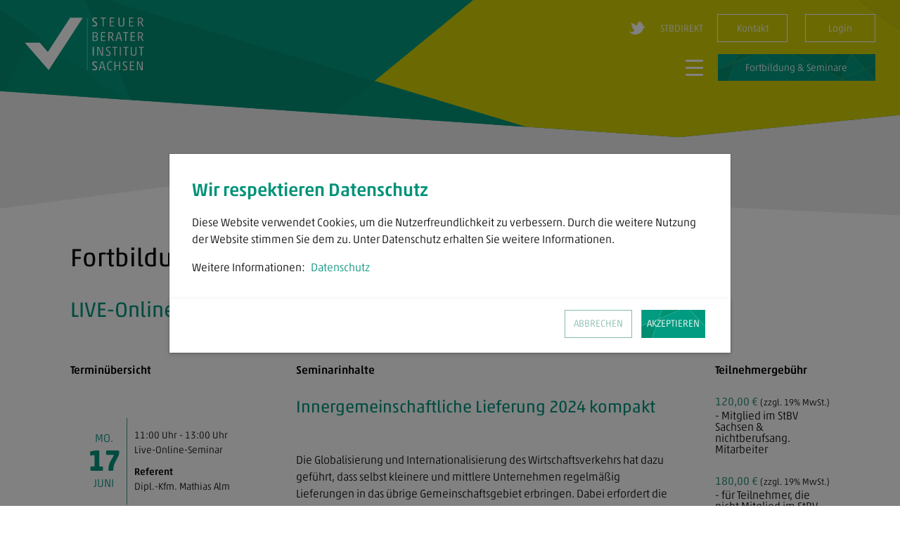

--- FILE ---
content_type: text/html; charset=utf-8
request_url: https://www.stbverband-sachsen.de/seminar/id/2869
body_size: 65556
content:
<!doctype html>
<html data-n-head-ssr lang="de" data-n-head="%7B%22lang%22:%7B%22ssr%22:%22de%22%7D%7D">
  <head >
    <meta data-n-head="ssr" charset="utf-8"><meta data-n-head="ssr" name="viewport" content="width=device-width, initial-scale=1"><meta data-n-head="ssr" http-equiv="X-UA-Compatible" content="IE=edge"><meta data-n-head="ssr" name="apple-mobile-web-app-title" content="StBV-Sachsen"><meta data-n-head="ssr" name="application-name" content="StBV-Sachsen"><meta data-n-head="ssr" name="msapplication-TileColor" content="#009279"><meta data-n-head="ssr" name="theme-color" content="#ffffff"><meta data-n-head="ssr" data-hid="name" description="name" content="Default Meta Description"><meta data-n-head="ssr" data-hid="description" description="description" content="Default Meta Description"><title>Steuerberaterverband Sachsen e.V.</title><link data-n-head="ssr" rel="apple-touch-icon" href="/apple-touch-icon.png" sizes="180x180"><link data-n-head="ssr" rel="icon" href="/favicon-32x32.png" type="image/png" sizes="32x32"><link data-n-head="ssr" rel="icon" href="/favicon-16x16.png" type="image/png" sizes="16x16"><link data-n-head="ssr" rel="manifest" href="/site.webmanifest"><link data-n-head="ssr" rel="mask-icon" href="/safari-pinned-tab.svg" color="#009279"><link rel="preload" href="/app/fae04ae.js" as="script"><link rel="preload" href="/app/38260be.js" as="script"><link rel="preload" href="/app/46975eb.js" as="script"><link rel="preload" href="/app/4b872be.js" as="script"><link rel="preload" href="/app/dc3628b.js" as="script"><link rel="preload" href="/app/cfab4a0.js" as="script"><link rel="preload" href="/app/e829944.js" as="script"><style data-vue-ssr-id="1adb391c:0 1b9e49fb:0 e3812e8a:0 2a355fda:0 0629b4d6:0 e89ed42c:0 545d89ce:0 35201cb0:0 681d0103:0 6218d013:0 ae0882ba:0 13459c5a:0 27bca6d0:0 b090cfd2:0 3468f122:0 3c16a8d0:0 2b575d4e:0 5f3c53c2:0 6a166480:0 34a5e26e:0 02deec7c:0 29fbc213:0 0e61fdd5:0 775c5365:0 684a8b22:0 da5b5094:0 52e47836:0 55ae50d1:0">img.katze{max-width:850px}.uliste{list-style-type:square;margin-left:25px}.uliste li{margin:5px 0}@font-face{font-family:"akkostd";font-weight:300;src:url(/app/fonts/68d07b05-e114-437e-924c-506b2ca7bd2a.d68c2bb.eot?#iefix);src:url(/app/fonts/68d07b05-e114-437e-924c-506b2ca7bd2a.d68c2bb.eot?#iefix) format("eot"),url(/app/fonts/66ed6dfc-6a14-45c2-a31a-ed69597e9159.2d18418.woff2) format("woff2"),url(/app/fonts/8e374d80-cbcd-42e9-8632-68cc11895488.97be1aa.woff) format("woff"),url(/app/fonts/bdedc2b4-9861-4495-9c9d-b9103866c2ee.3484b07.ttf) format("truetype")}@font-face{font-family:"akkostd";font-weight:400;src:url(/app/fonts/68648e84-5fad-47f5-8874-4ce6a0a47c92.a200c5f.eot?#iefix);src:url(/app/fonts/68648e84-5fad-47f5-8874-4ce6a0a47c92.a200c5f.eot?#iefix) format("eot"),url(/app/fonts/2578e7e8-c81e-497b-91ed-625e00096fa7.a536377.woff2) format("woff2"),url(/app/fonts/18bff48b-3501-4eef-ae4c-3a504ea5962d.3673eed.woff) format("woff"),url(/app/fonts/0c7590b9-8d64-4ce6-a9e2-7ef98be1eabd.e6dbb65.ttf) format("truetype")}@font-face{font-family:"akkostd";font-weight:500;src:url(/app/fonts/14bc56a5-87a0-4bcd-84ba-7fc123b03970.8555614.eot?#iefix);src:url(/app/fonts/14bc56a5-87a0-4bcd-84ba-7fc123b03970.8555614.eot?#iefix) format("eot"),url(/app/fonts/a0d4f53b-d0e8-4c6a-85ba-cc51f05cd68b.71c9f8e.woff2) format("woff2"),url(/app/fonts/bb47a877-0f3e-49fa-9837-7cc7ec898323.78b52d7.woff) format("woff"),url(/app/fonts/beef0bb8-e162-4d43-a71b-cefbb2dcf35c.8438f2c.ttf) format("truetype")}:root{--indigo:#6610f2;--purple:#6f42c1;--pink:#e83e8c;--red:#dc3545;--orange:#d66650;--yellow:#d2cf00;--green:#439881;--teal:#0f5153;--cyan:#17a2b8;--gray-dark:#343a40;--dark-blue:#007bbe;--full-black:#000;--primary:#009279;--secondary:#6c757d;--success:#439881;--info:#009edf;--warning:#d2cf00;--danger:#dc3545;--light:#f8f9fa;--dark:#343a40;--highlight:#e1de00;--accent:#d66650;--black:#020304;--white:#fff;--gray:#ededed;--blue:#009edf;--bg-bright:#ededed;--dark-green:#009279;--light-green:#8ea736;--breakpoint-xs:0;--breakpoint-sm:576px;--breakpoint-md:768px;--breakpoint-lg:955px;--breakpoint-xl:1200px;--breakpoint-xxl:1400px;--breakpoint-max:1920px;--font-family-sans-serif:-apple-system,BlinkMacSystemFont,"Segoe UI",Roboto,"Helvetica Neue",Arial,"Noto Sans",sans-serif,"Apple Color Emoji","Segoe UI Emoji","Segoe UI Symbol","Noto Color Emoji";--font-family-monospace:SFMono-Regular,Menlo,Monaco,Consolas,"Liberation Mono","Courier New",monospace}*,:after,:before{box-sizing:border-box}html{font-family:sans-serif;line-height:1.15;-webkit-text-size-adjust:100%;-webkit-tap-highlight-color:rgba(2,3,4,0)}article,aside,figcaption,figure,footer,header,hgroup,main,nav,section{display:block}body{background-color:#fff;color:#020304;font-family:"akkostd",-apple-system,BlinkMacSystemFont,"Segoe UI",Roboto,"Helvetica Neue",Arial,"Noto Sans",sans-serif,"Apple Color Emoji","Segoe UI Emoji","Segoe UI Symbol","Noto Color Emoji";font-size:1rem;font-weight:300;line-height:1.5;margin:0;text-align:left}[tabindex="-1"]:focus:not(:focus-visible){outline:0!important}hr{box-sizing:content-box;height:0;overflow:visible}h1,h2,h3,h4,h5,h6{margin-bottom:.46875rem;margin-top:0}p{margin-bottom:1rem;margin-top:0}abbr[data-original-title],abbr[title]{border-bottom:0;cursor:help;text-decoration:underline;-webkit-text-decoration:underline dotted;text-decoration:underline dotted;-webkit-text-decoration-skip-ink:none;text-decoration-skip-ink:none}address{font-style:normal;line-height:inherit}address,dl,ol,ul{margin-bottom:1rem}dl,ol,ul{margin-top:0}ol ol,ol ul,ul ol,ul ul{margin-bottom:0}dt{font-weight:500}dd{margin-bottom:.5rem;margin-left:0}blockquote{margin:0 0 1rem}b,strong{font-weight:700}small{font-size:80%}sub,sup{font-size:75%;line-height:0;position:relative;vertical-align:baseline}sub{bottom:-.25em}sup{top:-.5em}a{background-color:transparent;color:#009279}a,a:hover{-webkit-text-decoration:none;text-decoration:none}a:hover{color:#00463a}a:not([href]):not([class]),a:not([href]):not([class]):hover{color:inherit;-webkit-text-decoration:none;text-decoration:none}code,kbd,pre,samp{font-family:SFMono-Regular,Menlo,Monaco,Consolas,"Liberation Mono","Courier New",monospace;font-size:1em}pre{margin-bottom:1rem;margin-top:0;overflow:auto;-ms-overflow-style:scrollbar}figure{margin:0 0 1rem}img{border-style:none}img,svg{vertical-align:middle}svg{overflow:hidden}table{border-collapse:collapse}caption{caption-side:bottom;color:#6c757d;padding-bottom:.75rem;padding-top:.75rem;text-align:left}th{text-align:inherit;text-align:-webkit-match-parent}label{display:inline-block;margin-bottom:.5rem}button{border-radius:0}button:focus:not(:focus-visible){outline:0}button,input,optgroup,select,textarea{font-family:inherit;font-size:inherit;line-height:inherit;margin:0}button,input{overflow:visible}button,select{text-transform:none}[role=button]{cursor:pointer}select{word-wrap:normal}[type=button],[type=reset],[type=submit],button{-webkit-appearance:button}[type=button]:not(:disabled),[type=reset]:not(:disabled),[type=submit]:not(:disabled),button:not(:disabled){cursor:pointer}[type=button]::-moz-focus-inner,[type=reset]::-moz-focus-inner,[type=submit]::-moz-focus-inner,button::-moz-focus-inner{border-style:none;padding:0}input[type=checkbox],input[type=radio]{box-sizing:border-box;padding:0}textarea{overflow:auto;resize:vertical}fieldset{border:0;margin:0;min-width:0;padding:0}legend{color:inherit;display:block;font-size:1.5rem;line-height:inherit;margin-bottom:.5rem;max-width:100%;padding:0;white-space:normal;width:100%}progress{vertical-align:baseline}[type=number]::-webkit-inner-spin-button,[type=number]::-webkit-outer-spin-button{height:auto}[type=search]{-webkit-appearance:none;outline-offset:-2px}[type=search]::-webkit-search-decoration{-webkit-appearance:none}::-webkit-file-upload-button{-webkit-appearance:button;font:inherit}output{display:inline-block}summary{cursor:pointer;display:list-item}template{display:none}[hidden]{display:none!important}.h1,.h2,.h3,.h4,.h5,.h6,h1,h2,h3,h4,h5,h6{color:#009279;font-weight:400;line-height:1.2;margin-bottom:.46875rem}.h1,h1{font-size:2.25rem}.h2,h2{font-size:1.875rem}.h3,h3{font-size:1.75rem}.h4,h4{font-size:1.5rem}.h5,h5{font-size:1.125rem}.h6,h6{font-size:1rem}.lead{font-size:1.25rem;font-weight:300}.display-1{font-size:6rem}.display-1,.display-2{font-weight:300;line-height:1.2}.display-2{font-size:5.5rem}.display-3{font-size:4.5rem}.display-3,.display-4{font-weight:300;line-height:1.2}.display-4{font-size:3.5rem}hr{border:0;border-top:1px solid rgba(2,3,4,.1);margin-bottom:.9375rem;margin-top:.9375rem}.small,small{font-size:80%;font-weight:300}.mark,mark{background-color:#fcf8e3;padding:.2em}.list-inline,.list-unstyled{list-style:none;padding-left:0}.list-inline-item{display:inline-block}.list-inline-item:not(:last-child){margin-right:.5rem}.initialism{font-size:90%;text-transform:uppercase}.blockquote{font-size:1.25rem;margin-bottom:.9375rem}.blockquote-footer{color:#6c757d;display:block;font-size:80%}.blockquote-footer:before{content:"\2014\00A0"}.img-fluid,.img-thumbnail{height:auto;max-width:100%}.img-thumbnail{background-color:#fff;border:1px solid #dee2e6;padding:.25rem}.figure{display:inline-block}.figure-img{line-height:1;margin-bottom:.46875rem}.figure-caption{color:#6c757d;font-size:90%}.container,.container-fluid,.container-lg,.container-md,.container-sm,.container-xl{margin-left:auto;margin-right:auto;padding-left:10px;padding-right:10px;width:100%}@media (min-width:576px){.container,.container-sm{max-width:540px}}@media (min-width:768px){.container,.container-md,.container-sm{max-width:820px}}@media (min-width:955px){.container,.container-lg,.container-md,.container-sm{max-width:1120px}}@media (min-width:1200px){.container,.container-lg,.container-md,.container-sm,.container-xl{max-width:1140px}}.row{display:flex;flex-wrap:wrap;margin-left:-10px;margin-right:-10px}.no-gutters{margin-left:0;margin-right:0}.no-gutters>.col,.no-gutters>[class*=col-]{padding-left:0;padding-right:0}.col,.col-1,.col-10,.col-11,.col-12,.col-2,.col-3,.col-4,.col-5,.col-6,.col-7,.col-8,.col-9,.col-auto,.col-lg,.col-lg-1,.col-lg-10,.col-lg-11,.col-lg-12,.col-lg-2,.col-lg-3,.col-lg-4,.col-lg-5,.col-lg-6,.col-lg-7,.col-lg-8,.col-lg-9,.col-lg-auto,.col-max,.col-max-1,.col-max-10,.col-max-11,.col-max-12,.col-max-2,.col-max-3,.col-max-4,.col-max-5,.col-max-6,.col-max-7,.col-max-8,.col-max-9,.col-max-auto,.col-md,.col-md-1,.col-md-10,.col-md-11,.col-md-12,.col-md-2,.col-md-3,.col-md-4,.col-md-5,.col-md-6,.col-md-7,.col-md-8,.col-md-9,.col-md-auto,.col-sm,.col-sm-1,.col-sm-10,.col-sm-11,.col-sm-12,.col-sm-2,.col-sm-3,.col-sm-4,.col-sm-5,.col-sm-6,.col-sm-7,.col-sm-8,.col-sm-9,.col-sm-auto,.col-xl,.col-xl-1,.col-xl-10,.col-xl-11,.col-xl-12,.col-xl-2,.col-xl-3,.col-xl-4,.col-xl-5,.col-xl-6,.col-xl-7,.col-xl-8,.col-xl-9,.col-xl-auto,.col-xxl,.col-xxl-1,.col-xxl-10,.col-xxl-11,.col-xxl-12,.col-xxl-2,.col-xxl-3,.col-xxl-4,.col-xxl-5,.col-xxl-6,.col-xxl-7,.col-xxl-8,.col-xxl-9,.col-xxl-auto,.verband .person_card{padding-left:10px;padding-right:10px;position:relative;width:100%}.col{flex-basis:0;flex-grow:1;max-width:100%}.row-cols-1>*{flex:0 0 100%;max-width:100%}.row-cols-2>*{flex:0 0 50%;max-width:50%}.row-cols-3>*{flex:0 0 33.33333%;max-width:33.33333%}.row-cols-4>*{flex:0 0 25%;max-width:25%}.row-cols-5>*{flex:0 0 20%;max-width:20%}.row-cols-6>*{flex:0 0 16.66667%;max-width:16.66667%}.col-auto{flex:0 0 auto;max-width:100%;width:auto}.col-1{flex:0 0 8.33333%;max-width:8.33333%}.col-2{flex:0 0 16.66667%;max-width:16.66667%}.col-3{flex:0 0 25%;max-width:25%}.col-4{flex:0 0 33.33333%;max-width:33.33333%}.col-5{flex:0 0 41.66667%;max-width:41.66667%}.col-6{flex:0 0 50%;max-width:50%}.col-7{flex:0 0 58.33333%;max-width:58.33333%}.col-8{flex:0 0 66.66667%;max-width:66.66667%}.col-9{flex:0 0 75%;max-width:75%}.col-10{flex:0 0 83.33333%;max-width:83.33333%}.col-11{flex:0 0 91.66667%;max-width:91.66667%}.col-12,.verband .person_card{flex:0 0 100%;max-width:100%}.order-first{order:-1}.order-last{order:13}.order-0{order:0}.order-1{order:1}.order-2{order:2}.order-3{order:3}.order-4{order:4}.order-5{order:5}.order-6{order:6}.order-7{order:7}.order-8{order:8}.order-9{order:9}.order-10{order:10}.order-11{order:11}.order-12{order:12}.offset-1{margin-left:8.33333%}.offset-2{margin-left:16.66667%}.offset-3{margin-left:25%}.offset-4{margin-left:33.33333%}.offset-5{margin-left:41.66667%}.offset-6{margin-left:50%}.offset-7{margin-left:58.33333%}.offset-8{margin-left:66.66667%}.offset-9{margin-left:75%}.offset-10{margin-left:83.33333%}.offset-11{margin-left:91.66667%}@media (min-width:576px){.col-sm{flex-basis:0;flex-grow:1;max-width:100%}.row-cols-sm-1>*{flex:0 0 100%;max-width:100%}.row-cols-sm-2>*{flex:0 0 50%;max-width:50%}.row-cols-sm-3>*{flex:0 0 33.33333%;max-width:33.33333%}.row-cols-sm-4>*{flex:0 0 25%;max-width:25%}.row-cols-sm-5>*{flex:0 0 20%;max-width:20%}.row-cols-sm-6>*{flex:0 0 16.66667%;max-width:16.66667%}.col-sm-auto{flex:0 0 auto;max-width:100%;width:auto}.col-sm-1{flex:0 0 8.33333%;max-width:8.33333%}.col-sm-2{flex:0 0 16.66667%;max-width:16.66667%}.col-sm-3{flex:0 0 25%;max-width:25%}.col-sm-4{flex:0 0 33.33333%;max-width:33.33333%}.col-sm-5{flex:0 0 41.66667%;max-width:41.66667%}.col-sm-6,.verband .person_card{flex:0 0 50%;max-width:50%}.col-sm-7{flex:0 0 58.33333%;max-width:58.33333%}.col-sm-8{flex:0 0 66.66667%;max-width:66.66667%}.col-sm-9{flex:0 0 75%;max-width:75%}.col-sm-10{flex:0 0 83.33333%;max-width:83.33333%}.col-sm-11{flex:0 0 91.66667%;max-width:91.66667%}.col-sm-12{flex:0 0 100%;max-width:100%}.order-sm-first{order:-1}.order-sm-last{order:13}.order-sm-0{order:0}.order-sm-1{order:1}.order-sm-2{order:2}.order-sm-3{order:3}.order-sm-4{order:4}.order-sm-5{order:5}.order-sm-6{order:6}.order-sm-7{order:7}.order-sm-8{order:8}.order-sm-9{order:9}.order-sm-10{order:10}.order-sm-11{order:11}.order-sm-12{order:12}.offset-sm-0{margin-left:0}.offset-sm-1{margin-left:8.33333%}.offset-sm-2{margin-left:16.66667%}.offset-sm-3{margin-left:25%}.offset-sm-4{margin-left:33.33333%}.offset-sm-5{margin-left:41.66667%}.offset-sm-6{margin-left:50%}.offset-sm-7{margin-left:58.33333%}.offset-sm-8{margin-left:66.66667%}.offset-sm-9{margin-left:75%}.offset-sm-10{margin-left:83.33333%}.offset-sm-11{margin-left:91.66667%}}@media (min-width:768px){.col-md{flex-basis:0;flex-grow:1;max-width:100%}.row-cols-md-1>*{flex:0 0 100%;max-width:100%}.row-cols-md-2>*{flex:0 0 50%;max-width:50%}.row-cols-md-3>*{flex:0 0 33.33333%;max-width:33.33333%}.row-cols-md-4>*{flex:0 0 25%;max-width:25%}.row-cols-md-5>*{flex:0 0 20%;max-width:20%}.row-cols-md-6>*{flex:0 0 16.66667%;max-width:16.66667%}.col-md-auto{flex:0 0 auto;max-width:100%;width:auto}.col-md-1{flex:0 0 8.33333%;max-width:8.33333%}.col-md-2{flex:0 0 16.66667%;max-width:16.66667%}.col-md-3{flex:0 0 25%;max-width:25%}.col-md-4,.verband .person_card{flex:0 0 33.33333%;max-width:33.33333%}.col-md-5{flex:0 0 41.66667%;max-width:41.66667%}.col-md-6{flex:0 0 50%;max-width:50%}.col-md-7{flex:0 0 58.33333%;max-width:58.33333%}.col-md-8{flex:0 0 66.66667%;max-width:66.66667%}.col-md-9{flex:0 0 75%;max-width:75%}.col-md-10{flex:0 0 83.33333%;max-width:83.33333%}.col-md-11{flex:0 0 91.66667%;max-width:91.66667%}.col-md-12{flex:0 0 100%;max-width:100%}.order-md-first{order:-1}.order-md-last{order:13}.order-md-0{order:0}.order-md-1{order:1}.order-md-2{order:2}.order-md-3{order:3}.order-md-4{order:4}.order-md-5{order:5}.order-md-6{order:6}.order-md-7{order:7}.order-md-8{order:8}.order-md-9{order:9}.order-md-10{order:10}.order-md-11{order:11}.order-md-12{order:12}.offset-md-0{margin-left:0}.offset-md-1{margin-left:8.33333%}.offset-md-2,.page-title{margin-left:16.66667%}.offset-md-3{margin-left:25%}.offset-md-4{margin-left:33.33333%}.offset-md-5{margin-left:41.66667%}.offset-md-6{margin-left:50%}.offset-md-7{margin-left:58.33333%}.offset-md-8{margin-left:66.66667%}.offset-md-9{margin-left:75%}.offset-md-10{margin-left:83.33333%}.offset-md-11{margin-left:91.66667%}}@media (min-width:955px){.col-lg{flex-basis:0;flex-grow:1;max-width:100%}.row-cols-lg-1>*{flex:0 0 100%;max-width:100%}.row-cols-lg-2>*{flex:0 0 50%;max-width:50%}.row-cols-lg-3>*{flex:0 0 33.33333%;max-width:33.33333%}.row-cols-lg-4>*{flex:0 0 25%;max-width:25%}.row-cols-lg-5>*{flex:0 0 20%;max-width:20%}.row-cols-lg-6>*{flex:0 0 16.66667%;max-width:16.66667%}.col-lg-auto{flex:0 0 auto;max-width:100%;width:auto}.col-lg-1{flex:0 0 8.33333%;max-width:8.33333%}.col-lg-2{flex:0 0 16.66667%;max-width:16.66667%}.col-lg-3,.verband .person_card{flex:0 0 25%;max-width:25%}.col-lg-4{flex:0 0 33.33333%;max-width:33.33333%}.col-lg-5{flex:0 0 41.66667%;max-width:41.66667%}.col-lg-6{flex:0 0 50%;max-width:50%}.col-lg-7{flex:0 0 58.33333%;max-width:58.33333%}.col-lg-8{flex:0 0 66.66667%;max-width:66.66667%}.col-lg-9{flex:0 0 75%;max-width:75%}.col-lg-10{flex:0 0 83.33333%;max-width:83.33333%}.col-lg-11{flex:0 0 91.66667%;max-width:91.66667%}.col-lg-12{flex:0 0 100%;max-width:100%}.order-lg-first{order:-1}.order-lg-last{order:13}.order-lg-0{order:0}.order-lg-1{order:1}.order-lg-2{order:2}.order-lg-3{order:3}.order-lg-4{order:4}.order-lg-5{order:5}.order-lg-6{order:6}.order-lg-7{order:7}.order-lg-8{order:8}.order-lg-9{order:9}.order-lg-10{order:10}.order-lg-11{order:11}.order-lg-12{order:12}.offset-lg-0{margin-left:0}.offset-lg-1{margin-left:8.33333%}.offset-lg-2{margin-left:16.66667%}.offset-lg-3{margin-left:25%}.offset-lg-4{margin-left:33.33333%}.offset-lg-5{margin-left:41.66667%}.offset-lg-6{margin-left:50%}.offset-lg-7{margin-left:58.33333%}.offset-lg-8{margin-left:66.66667%}.offset-lg-9{margin-left:75%}.offset-lg-10{margin-left:83.33333%}.offset-lg-11{margin-left:91.66667%}}@media (min-width:1200px){.col-xl{flex-basis:0;flex-grow:1;max-width:100%}.row-cols-xl-1>*{flex:0 0 100%;max-width:100%}.row-cols-xl-2>*{flex:0 0 50%;max-width:50%}.row-cols-xl-3>*{flex:0 0 33.33333%;max-width:33.33333%}.row-cols-xl-4>*{flex:0 0 25%;max-width:25%}.row-cols-xl-5>*{flex:0 0 20%;max-width:20%}.row-cols-xl-6>*{flex:0 0 16.66667%;max-width:16.66667%}.col-xl-auto{flex:0 0 auto;max-width:100%;width:auto}.col-xl-1{flex:0 0 8.33333%;max-width:8.33333%}.col-xl-2{flex:0 0 16.66667%;max-width:16.66667%}.col-xl-3{flex:0 0 25%;max-width:25%}.col-xl-4{flex:0 0 33.33333%;max-width:33.33333%}.col-xl-5{flex:0 0 41.66667%;max-width:41.66667%}.col-xl-6{flex:0 0 50%;max-width:50%}.col-xl-7{flex:0 0 58.33333%;max-width:58.33333%}.col-xl-8{flex:0 0 66.66667%;max-width:66.66667%}.col-xl-9{flex:0 0 75%;max-width:75%}.col-xl-10{flex:0 0 83.33333%;max-width:83.33333%}.col-xl-11{flex:0 0 91.66667%;max-width:91.66667%}.col-xl-12{flex:0 0 100%;max-width:100%}.order-xl-first{order:-1}.order-xl-last{order:13}.order-xl-0{order:0}.order-xl-1{order:1}.order-xl-2{order:2}.order-xl-3{order:3}.order-xl-4{order:4}.order-xl-5{order:5}.order-xl-6{order:6}.order-xl-7{order:7}.order-xl-8{order:8}.order-xl-9{order:9}.order-xl-10{order:10}.order-xl-11{order:11}.order-xl-12{order:12}.offset-xl-0{margin-left:0}.offset-xl-1{margin-left:8.33333%}.offset-xl-2{margin-left:16.66667%}.offset-xl-3{margin-left:25%}.offset-xl-4{margin-left:33.33333%}.offset-xl-5{margin-left:41.66667%}.offset-xl-6{margin-left:50%}.offset-xl-7{margin-left:58.33333%}.offset-xl-8{margin-left:66.66667%}.offset-xl-9{margin-left:75%}.offset-xl-10{margin-left:83.33333%}.offset-xl-11{margin-left:91.66667%}}@media (min-width:1400px){.col-xxl{flex-basis:0;flex-grow:1;max-width:100%}.row-cols-xxl-1>*{flex:0 0 100%;max-width:100%}.row-cols-xxl-2>*{flex:0 0 50%;max-width:50%}.row-cols-xxl-3>*{flex:0 0 33.33333%;max-width:33.33333%}.row-cols-xxl-4>*{flex:0 0 25%;max-width:25%}.row-cols-xxl-5>*{flex:0 0 20%;max-width:20%}.row-cols-xxl-6>*{flex:0 0 16.66667%;max-width:16.66667%}.col-xxl-auto{flex:0 0 auto;max-width:100%;width:auto}.col-xxl-1{flex:0 0 8.33333%;max-width:8.33333%}.col-xxl-2{flex:0 0 16.66667%;max-width:16.66667%}.col-xxl-3{flex:0 0 25%;max-width:25%}.col-xxl-4{flex:0 0 33.33333%;max-width:33.33333%}.col-xxl-5{flex:0 0 41.66667%;max-width:41.66667%}.col-xxl-6{flex:0 0 50%;max-width:50%}.col-xxl-7{flex:0 0 58.33333%;max-width:58.33333%}.col-xxl-8{flex:0 0 66.66667%;max-width:66.66667%}.col-xxl-9{flex:0 0 75%;max-width:75%}.col-xxl-10{flex:0 0 83.33333%;max-width:83.33333%}.col-xxl-11{flex:0 0 91.66667%;max-width:91.66667%}.col-xxl-12{flex:0 0 100%;max-width:100%}.order-xxl-first{order:-1}.order-xxl-last{order:13}.order-xxl-0{order:0}.order-xxl-1{order:1}.order-xxl-2{order:2}.order-xxl-3{order:3}.order-xxl-4{order:4}.order-xxl-5{order:5}.order-xxl-6{order:6}.order-xxl-7{order:7}.order-xxl-8{order:8}.order-xxl-9{order:9}.order-xxl-10{order:10}.order-xxl-11{order:11}.order-xxl-12{order:12}.offset-xxl-0{margin-left:0}.offset-xxl-1{margin-left:8.33333%}.offset-xxl-2{margin-left:16.66667%}.offset-xxl-3{margin-left:25%}.offset-xxl-4{margin-left:33.33333%}.offset-xxl-5{margin-left:41.66667%}.offset-xxl-6{margin-left:50%}.offset-xxl-7{margin-left:58.33333%}.offset-xxl-8{margin-left:66.66667%}.offset-xxl-9{margin-left:75%}.offset-xxl-10{margin-left:83.33333%}.offset-xxl-11{margin-left:91.66667%}}@media (min-width:1920px){.col-max{flex-basis:0;flex-grow:1;max-width:100%}.row-cols-max-1>*{flex:0 0 100%;max-width:100%}.row-cols-max-2>*{flex:0 0 50%;max-width:50%}.row-cols-max-3>*{flex:0 0 33.33333%;max-width:33.33333%}.row-cols-max-4>*{flex:0 0 25%;max-width:25%}.row-cols-max-5>*{flex:0 0 20%;max-width:20%}.row-cols-max-6>*{flex:0 0 16.66667%;max-width:16.66667%}.col-max-auto{flex:0 0 auto;max-width:100%;width:auto}.col-max-1{flex:0 0 8.33333%;max-width:8.33333%}.col-max-2{flex:0 0 16.66667%;max-width:16.66667%}.col-max-3{flex:0 0 25%;max-width:25%}.col-max-4{flex:0 0 33.33333%;max-width:33.33333%}.col-max-5{flex:0 0 41.66667%;max-width:41.66667%}.col-max-6{flex:0 0 50%;max-width:50%}.col-max-7{flex:0 0 58.33333%;max-width:58.33333%}.col-max-8{flex:0 0 66.66667%;max-width:66.66667%}.col-max-9{flex:0 0 75%;max-width:75%}.col-max-10{flex:0 0 83.33333%;max-width:83.33333%}.col-max-11{flex:0 0 91.66667%;max-width:91.66667%}.col-max-12{flex:0 0 100%;max-width:100%}.order-max-first{order:-1}.order-max-last{order:13}.order-max-0{order:0}.order-max-1{order:1}.order-max-2{order:2}.order-max-3{order:3}.order-max-4{order:4}.order-max-5{order:5}.order-max-6{order:6}.order-max-7{order:7}.order-max-8{order:8}.order-max-9{order:9}.order-max-10{order:10}.order-max-11{order:11}.order-max-12{order:12}.offset-max-0{margin-left:0}.offset-max-1{margin-left:8.33333%}.offset-max-2{margin-left:16.66667%}.offset-max-3{margin-left:25%}.offset-max-4{margin-left:33.33333%}.offset-max-5{margin-left:41.66667%}.offset-max-6{margin-left:50%}.offset-max-7{margin-left:58.33333%}.offset-max-8{margin-left:66.66667%}.offset-max-9{margin-left:75%}.offset-max-10{margin-left:83.33333%}.offset-max-11{margin-left:91.66667%}}.form-control{background-clip:padding-box;background-color:#fff;border:1px solid #439881;border-radius:0;color:#495057;display:block;font-size:.875rem;font-weight:300;height:calc(1.5em + .75rem + 2px);line-height:1.5;padding:.375rem .75rem;transition:border-color .15s ease-in-out,box-shadow .15s ease-in-out;width:100%}@media (prefers-reduced-motion:reduce){.form-control{transition:none}}.form-control::-ms-expand{background-color:transparent;border:0}.form-control:focus{background-color:#fff;border-color:#13ffd7;box-shadow:0 0 0 .2rem rgba(0,146,121,.25);color:#495057;outline:0}.form-control:-ms-input-placeholder{color:#439881;opacity:1}.form-control::placeholder{color:#439881;opacity:1}.form-control:disabled,.form-control[readonly]{background-color:#e9ecef;opacity:1}input[type=date].form-control,input[type=datetime-local].form-control,input[type=month].form-control,input[type=time].form-control{appearance:none}select.form-control:-moz-focusring{color:transparent;text-shadow:0 0 0 #495057}select.form-control:focus::-ms-value{background-color:#fff;color:#495057}.form-control-file,.form-control-range{display:block;width:100%}.col-form-label{font-size:inherit;line-height:1.5;margin-bottom:0;padding-bottom:calc(.375rem + 1px);padding-top:calc(.375rem + 1px)}.col-form-label-lg{font-size:1.875rem;line-height:3;padding-bottom:calc(.5rem + 1px);padding-top:calc(.5rem + 1px)}.col-form-label-sm{font-size:.875rem;line-height:1.5;padding-bottom:calc(.25rem + 1px);padding-top:calc(.25rem + 1px)}.form-control-plaintext{background-color:transparent;border:solid transparent;border-width:1px 0;color:#020304;display:block;font-size:.875rem;line-height:1.5;margin-bottom:0;padding:.375rem 0;width:100%}.form-control-plaintext.form-control-lg,.form-control-plaintext.form-control-sm{padding-left:0;padding-right:0}.form-control-sm{font-size:.875rem;height:calc(1.5em + .5rem + 2px);line-height:1.5;padding:.25rem .5rem}.form-control-lg{font-size:1.875rem;height:calc(3em + 1rem + 2px);line-height:3;padding:.5rem 1rem}select.form-control[multiple],select.form-control[size],textarea.form-control{height:auto}.form-group{margin-bottom:1rem}.form-text{display:block;margin-top:.25rem}.form-row{display:flex;flex-wrap:wrap;margin-left:-5px;margin-right:-5px}.form-row>.col,.form-row>[class*=col-]{padding-left:5px;padding-right:5px}.form-check{display:block;padding-left:1.25rem;position:relative}.form-check-input{margin-left:-1.25rem;margin-top:.3rem;position:absolute}.form-check-input:disabled~.form-check-label,.form-check-input[disabled]~.form-check-label{color:#6c757d}.form-check-label{margin-bottom:0}.form-check-inline{align-items:center;display:inline-flex;margin-right:.75rem;padding-left:0}.form-check-inline .form-check-input{margin-left:0;margin-right:.3125rem;margin-top:0;position:static}.valid-feedback{color:#439881;display:none;font-size:80%;margin-top:.25rem;width:100%}.valid-tooltip{background-color:rgba(67,152,129,.9);color:#fff;display:none;font-size:.875rem;left:0;line-height:1.5;margin-top:.1rem;max-width:100%;padding:.25rem .5rem;position:absolute;top:100%;z-index:5}.form-row>.col>.valid-tooltip,.form-row>[class*=col-]>.valid-tooltip{left:5px}.is-valid~.valid-feedback,.is-valid~.valid-tooltip,.was-validated :valid~.valid-feedback,.was-validated :valid~.valid-tooltip{display:block}.form-control.is-valid,.was-validated .form-control:valid{background-image:url("data:image/svg+xml;charset=utf-8,%3Csvg xmlns='http://www.w3.org/2000/svg' viewBox='0 0 8 8'%3E%3Cpath fill='%23439881' d='M2.3 6.73.6 4.53c-.4-1.04.46-1.4 1.1-.8l1.1 1.4 3.4-3.8c.6-.63 1.6-.27 1.2.7l-4 4.6c-.43.5-.8.4-1.1.1'/%3E%3C/svg%3E");background-position:right calc(.375em + .1875rem) center;background-repeat:no-repeat;background-size:calc(.75em + .375rem) calc(.75em + .375rem);border-color:#439881;padding-right:calc(1.5em + .75rem)!important}.form-control.is-valid:focus,.was-validated .form-control:valid:focus{border-color:#439881;box-shadow:0 0 0 .2rem rgba(67,152,129,.25)}.was-validated select.form-control:valid,select.form-control.is-valid{background-position:right 1.5rem center;padding-right:3rem!important}.was-validated textarea.form-control:valid,textarea.form-control.is-valid{background-position:top calc(.375em + .1875rem) right calc(.375em + .1875rem);padding-right:calc(1.5em + .75rem)}.custom-select.is-valid,.was-validated .custom-select:valid{background:url("data:image/svg+xml;charset=utf-8,%3Csvg xmlns='http://www.w3.org/2000/svg' width='4' height='5' viewBox='0 0 4 5'%3E%3Cpath fill='%23343a40' d='M2 0 0 2h4zm0 5L0 3h4z'/%3E%3C/svg%3E") right .75rem center/8px 10px no-repeat,#fff url("data:image/svg+xml;charset=utf-8,%3Csvg xmlns='http://www.w3.org/2000/svg' viewBox='0 0 8 8'%3E%3Cpath fill='%23439881' d='M2.3 6.73.6 4.53c-.4-1.04.46-1.4 1.1-.8l1.1 1.4 3.4-3.8c.6-.63 1.6-.27 1.2.7l-4 4.6c-.43.5-.8.4-1.1.1'/%3E%3C/svg%3E") center right 1.75rem/calc(.75em + .375rem) calc(.75em + .375rem) no-repeat;border-color:#439881;padding-right:calc(.75em + 2.3125rem)!important}.custom-select.is-valid:focus,.was-validated .custom-select:valid:focus{border-color:#439881;box-shadow:0 0 0 .2rem rgba(67,152,129,.25)}.form-check-input.is-valid~.form-check-label,.was-validated .form-check-input:valid~.form-check-label{color:#439881}.form-check-input.is-valid~.valid-feedback,.form-check-input.is-valid~.valid-tooltip,.was-validated .form-check-input:valid~.valid-feedback,.was-validated .form-check-input:valid~.valid-tooltip{display:block}.custom-control-input.is-valid~.custom-control-label,.was-validated .custom-control-input:valid~.custom-control-label{color:#439881}.custom-control-input.is-valid~.custom-control-label:before,.was-validated .custom-control-input:valid~.custom-control-label:before{border-color:#439881}.custom-control-input.is-valid:checked~.custom-control-label:before,.was-validated .custom-control-input:valid:checked~.custom-control-label:before{background-color:#58b69c;border-color:#58b69c}.custom-control-input.is-valid:focus~.custom-control-label:before,.was-validated .custom-control-input:valid:focus~.custom-control-label:before{box-shadow:0 0 0 .2rem rgba(67,152,129,.25)}.custom-control-input.is-valid:focus:not(:checked)~.custom-control-label:before,.custom-file-input.is-valid~.custom-file-label,.was-validated .custom-control-input:valid:focus:not(:checked)~.custom-control-label:before,.was-validated .custom-file-input:valid~.custom-file-label{border-color:#439881}.custom-file-input.is-valid:focus~.custom-file-label,.was-validated .custom-file-input:valid:focus~.custom-file-label{border-color:#439881;box-shadow:0 0 0 .2rem rgba(67,152,129,.25)}.invalid-feedback{color:#dc3545;display:none;font-size:80%;margin-top:.25rem;width:100%}.invalid-tooltip{background-color:rgba(220,53,69,.9);color:#fff;display:none;font-size:.875rem;left:0;line-height:1.5;margin-top:.1rem;max-width:100%;padding:.25rem .5rem;position:absolute;top:100%;z-index:5}.form-row>.col>.invalid-tooltip,.form-row>[class*=col-]>.invalid-tooltip{left:5px}.is-invalid~.invalid-feedback,.is-invalid~.invalid-tooltip,.was-validated :invalid~.invalid-feedback,.was-validated :invalid~.invalid-tooltip{display:block}.form-control.is-invalid,.was-validated .form-control:invalid{background-image:url("data:image/svg+xml;charset=utf-8,%3Csvg xmlns='http://www.w3.org/2000/svg' fill='%23dc3545' viewBox='-2 -2 7 7'%3E%3Cpath stroke='%23dc3545' d='m0 0 3 3m0-3L0 3'/%3E%3Ccircle r='.5'/%3E%3Ccircle cx='3' r='.5'/%3E%3Ccircle cy='3' r='.5'/%3E%3Ccircle cx='3' cy='3' r='.5'/%3E%3C/svg%3E");background-position:right calc(.375em + .1875rem) center;background-repeat:no-repeat;background-size:calc(.75em + .375rem) calc(.75em + .375rem);border-color:#dc3545;padding-right:calc(1.5em + .75rem)!important}.form-control.is-invalid:focus,.was-validated .form-control:invalid:focus{border-color:#dc3545;box-shadow:0 0 0 .2rem rgba(220,53,69,.25)}.was-validated select.form-control:invalid,select.form-control.is-invalid{background-position:right 1.5rem center;padding-right:3rem!important}.was-validated textarea.form-control:invalid,textarea.form-control.is-invalid{background-position:top calc(.375em + .1875rem) right calc(.375em + .1875rem);padding-right:calc(1.5em + .75rem)}.custom-select.is-invalid,.was-validated .custom-select:invalid{background:url("data:image/svg+xml;charset=utf-8,%3Csvg xmlns='http://www.w3.org/2000/svg' width='4' height='5' viewBox='0 0 4 5'%3E%3Cpath fill='%23343a40' d='M2 0 0 2h4zm0 5L0 3h4z'/%3E%3C/svg%3E") right .75rem center/8px 10px no-repeat,#fff url("data:image/svg+xml;charset=utf-8,%3Csvg xmlns='http://www.w3.org/2000/svg' fill='%23dc3545' viewBox='-2 -2 7 7'%3E%3Cpath stroke='%23dc3545' d='m0 0 3 3m0-3L0 3'/%3E%3Ccircle r='.5'/%3E%3Ccircle cx='3' r='.5'/%3E%3Ccircle cy='3' r='.5'/%3E%3Ccircle cx='3' cy='3' r='.5'/%3E%3C/svg%3E") center right 1.75rem/calc(.75em + .375rem) calc(.75em + .375rem) no-repeat;border-color:#dc3545;padding-right:calc(.75em + 2.3125rem)!important}.custom-select.is-invalid:focus,.was-validated .custom-select:invalid:focus{border-color:#dc3545;box-shadow:0 0 0 .2rem rgba(220,53,69,.25)}.form-check-input.is-invalid~.form-check-label,.was-validated .form-check-input:invalid~.form-check-label{color:#dc3545}.form-check-input.is-invalid~.invalid-feedback,.form-check-input.is-invalid~.invalid-tooltip,.was-validated .form-check-input:invalid~.invalid-feedback,.was-validated .form-check-input:invalid~.invalid-tooltip{display:block}.custom-control-input.is-invalid~.custom-control-label,.was-validated .custom-control-input:invalid~.custom-control-label{color:#dc3545}.custom-control-input.is-invalid~.custom-control-label:before,.was-validated .custom-control-input:invalid~.custom-control-label:before{border-color:#dc3545}.custom-control-input.is-invalid:checked~.custom-control-label:before,.was-validated .custom-control-input:invalid:checked~.custom-control-label:before{background-color:#e4606d;border-color:#e4606d}.custom-control-input.is-invalid:focus~.custom-control-label:before,.was-validated .custom-control-input:invalid:focus~.custom-control-label:before{box-shadow:0 0 0 .2rem rgba(220,53,69,.25)}.custom-control-input.is-invalid:focus:not(:checked)~.custom-control-label:before,.custom-file-input.is-invalid~.custom-file-label,.was-validated .custom-control-input:invalid:focus:not(:checked)~.custom-control-label:before,.was-validated .custom-file-input:invalid~.custom-file-label{border-color:#dc3545}.custom-file-input.is-invalid:focus~.custom-file-label,.was-validated .custom-file-input:invalid:focus~.custom-file-label{border-color:#dc3545;box-shadow:0 0 0 .2rem rgba(220,53,69,.25)}.form-inline{align-items:center;display:flex;flex-flow:row wrap}.form-inline .form-check{width:100%}@media (min-width:576px){.form-inline label{justify-content:center}.form-inline .form-group,.form-inline label{align-items:center;display:flex;margin-bottom:0}.form-inline .form-group{flex:0 0 auto;flex-flow:row wrap}.form-inline .form-control{display:inline-block;vertical-align:middle;width:auto}.form-inline .form-control-plaintext{display:inline-block}.form-inline .custom-select,.form-inline .input-group{width:auto}.form-inline .form-check{align-items:center;display:flex;justify-content:center;padding-left:0;width:auto}.form-inline .form-check-input{flex-shrink:0;margin-left:0;margin-right:.25rem;margin-top:0;position:relative}.form-inline .custom-control{align-items:center;justify-content:center}.form-inline .custom-control-label{margin-bottom:0}}.btn{background-color:transparent;border:1px solid transparent;border-radius:0;color:#020304;display:inline-block;font-size:.875rem;font-weight:300;line-height:1.5;padding:.375rem .75rem;text-align:center;transition:color .15s ease-in-out,background-color .15s ease-in-out,border-color .15s ease-in-out,box-shadow .15s ease-in-out;-webkit-user-select:none;-ms-user-select:none;user-select:none;vertical-align:middle}@media (prefers-reduced-motion:reduce){.btn{transition:none}}.btn:hover{color:#020304;-webkit-text-decoration:none;text-decoration:none}.btn.focus,.btn:focus{box-shadow:0 0 0 .2rem rgba(0,146,121,.25);outline:0}.btn.disabled,.btn:disabled{opacity:.65}.btn:not(:disabled):not(.disabled){cursor:pointer}a.btn.disabled,fieldset:disabled a.btn{pointer-events:none}.btn-primary{background-color:#009279;border-color:#009279;color:#fff}.btn-primary.focus,.btn-primary:focus,.btn-primary:hover{background-color:#006c59;border-color:#005f4f;color:#fff}.btn-primary.focus,.btn-primary:focus{box-shadow:0 0 0 .2rem rgba(38,162,141,.5)}.btn-primary.disabled,.btn-primary:disabled{background-color:#009279;border-color:#009279;color:#fff}.btn-primary:not(:disabled):not(.disabled).active,.btn-primary:not(:disabled):not(.disabled):active,.show>.btn-primary.dropdown-toggle{background-color:#005f4f;border-color:#005244;color:#fff}.btn-primary:not(:disabled):not(.disabled).active:focus,.btn-primary:not(:disabled):not(.disabled):active:focus,.show>.btn-primary.dropdown-toggle:focus{box-shadow:0 0 0 .2rem rgba(38,162,141,.5)}.btn-secondary{background-color:#6c757d;border-color:#6c757d;color:#fff}.btn-secondary.focus,.btn-secondary:focus,.btn-secondary:hover{background-color:#5a6268;border-color:#545b62;color:#fff}.btn-secondary.focus,.btn-secondary:focus{box-shadow:0 0 0 .2rem hsla(208,6%,54%,.5)}.btn-secondary.disabled,.btn-secondary:disabled{background-color:#6c757d;border-color:#6c757d;color:#fff}.btn-secondary:not(:disabled):not(.disabled).active,.btn-secondary:not(:disabled):not(.disabled):active,.show>.btn-secondary.dropdown-toggle{background-color:#545b62;border-color:#4e555b;color:#fff}.btn-secondary:not(:disabled):not(.disabled).active:focus,.btn-secondary:not(:disabled):not(.disabled):active:focus,.show>.btn-secondary.dropdown-toggle:focus{box-shadow:0 0 0 .2rem hsla(208,6%,54%,.5)}.btn-success{background-color:#439881;border-color:#439881;color:#fff}.btn-success.focus,.btn-success:focus,.btn-success:hover{background-color:#377d6a;border-color:#337563;color:#fff}.btn-success.focus,.btn-success:focus{box-shadow:0 0 0 .2rem rgba(95,167,148,.5)}.btn-success.disabled,.btn-success:disabled{background-color:#439881;border-color:#439881;color:#fff}.btn-success:not(:disabled):not(.disabled).active,.btn-success:not(:disabled):not(.disabled):active,.show>.btn-success.dropdown-toggle{background-color:#337563;border-color:#2f6c5b;color:#fff}.btn-success:not(:disabled):not(.disabled).active:focus,.btn-success:not(:disabled):not(.disabled):active:focus,.show>.btn-success.dropdown-toggle:focus{box-shadow:0 0 0 .2rem rgba(95,167,148,.5)}.btn-info{background-color:#009edf;border-color:#009edf;color:#fff}.btn-info.focus,.btn-info:focus,.btn-info:hover{background-color:#0083b9;border-color:#007aac;color:#fff}.btn-info.focus,.btn-info:focus{box-shadow:0 0 0 .2rem rgba(38,173,228,.5)}.btn-info.disabled,.btn-info:disabled{background-color:#009edf;border-color:#009edf;color:#fff}.btn-info:not(:disabled):not(.disabled).active,.btn-info:not(:disabled):not(.disabled):active,.show>.btn-info.dropdown-toggle{background-color:#007aac;border-color:#00719f;color:#fff}.btn-info:not(:disabled):not(.disabled).active:focus,.btn-info:not(:disabled):not(.disabled):active:focus,.show>.btn-info.dropdown-toggle:focus{box-shadow:0 0 0 .2rem rgba(38,173,228,.5)}.btn-warning{background-color:#d2cf00;border-color:#d2cf00;color:#212529}.btn-warning.focus,.btn-warning:focus,.btn-warning:hover{background-color:#aca900;border-color:#9f9d00;color:#212529}.btn-warning.focus,.btn-warning:focus{box-shadow:0 0 0 .2rem rgba(183,182,6,.5)}.btn-warning.disabled,.btn-warning:disabled{background-color:#d2cf00;border-color:#d2cf00;color:#212529}.btn-warning:not(:disabled):not(.disabled).active,.btn-warning:not(:disabled):not(.disabled):active,.show>.btn-warning.dropdown-toggle{background-color:#9f9d00;border-color:#929000;color:#fff}.btn-warning:not(:disabled):not(.disabled).active:focus,.btn-warning:not(:disabled):not(.disabled):active:focus,.show>.btn-warning.dropdown-toggle:focus{box-shadow:0 0 0 .2rem rgba(183,182,6,.5)}.btn-danger{background-color:#dc3545;border-color:#dc3545;color:#fff}.btn-danger.focus,.btn-danger:focus,.btn-danger:hover{background-color:#c82333;border-color:#bd2130;color:#fff}.btn-danger.focus,.btn-danger:focus{box-shadow:0 0 0 .2rem rgba(225,83,97,.5)}.btn-danger.disabled,.btn-danger:disabled{background-color:#dc3545;border-color:#dc3545;color:#fff}.btn-danger:not(:disabled):not(.disabled).active,.btn-danger:not(:disabled):not(.disabled):active,.show>.btn-danger.dropdown-toggle{background-color:#bd2130;border-color:#b21f2d;color:#fff}.btn-danger:not(:disabled):not(.disabled).active:focus,.btn-danger:not(:disabled):not(.disabled):active:focus,.show>.btn-danger.dropdown-toggle:focus{box-shadow:0 0 0 .2rem rgba(225,83,97,.5)}.btn-light{background-color:#f8f9fa;border-color:#f8f9fa;color:#212529}.btn-light.focus,.btn-light:focus,.btn-light:hover{background-color:#e2e6ea;border-color:#dae0e5;color:#212529}.btn-light.focus,.btn-light:focus{box-shadow:0 0 0 .2rem hsla(220,4%,85%,.5)}.btn-light.disabled,.btn-light:disabled{background-color:#f8f9fa;border-color:#f8f9fa;color:#212529}.btn-light:not(:disabled):not(.disabled).active,.btn-light:not(:disabled):not(.disabled):active,.show>.btn-light.dropdown-toggle{background-color:#dae0e5;border-color:#d3d9df;color:#212529}.btn-light:not(:disabled):not(.disabled).active:focus,.btn-light:not(:disabled):not(.disabled):active:focus,.show>.btn-light.dropdown-toggle:focus{box-shadow:0 0 0 .2rem hsla(220,4%,85%,.5)}.btn-dark{background-color:#343a40;border-color:#343a40;color:#fff}.btn-dark.focus,.btn-dark:focus,.btn-dark:hover{background-color:#23272b;border-color:#1d2124;color:#fff}.btn-dark.focus,.btn-dark:focus{box-shadow:0 0 0 .2rem rgba(82,88,93,.5)}.btn-dark.disabled,.btn-dark:disabled{background-color:#343a40;border-color:#343a40;color:#fff}.btn-dark:not(:disabled):not(.disabled).active,.btn-dark:not(:disabled):not(.disabled):active,.show>.btn-dark.dropdown-toggle{background-color:#1d2124;border-color:#171a1d;color:#fff}.btn-dark:not(:disabled):not(.disabled).active:focus,.btn-dark:not(:disabled):not(.disabled):active:focus,.show>.btn-dark.dropdown-toggle:focus{box-shadow:0 0 0 .2rem rgba(82,88,93,.5)}.btn-highlight{background-color:#e1de00;border-color:#e1de00;color:#212529}.btn-highlight.focus,.btn-highlight:focus,.btn-highlight:hover{background-color:#bbb800;border-color:#aeac00;color:#212529}.btn-highlight.focus,.btn-highlight:focus{box-shadow:0 0 0 .2rem rgba(196,194,6,.5)}.btn-highlight.disabled,.btn-highlight:disabled{background-color:#e1de00;border-color:#e1de00;color:#212529}.btn-highlight:not(:disabled):not(.disabled).active,.btn-highlight:not(:disabled):not(.disabled):active,.show>.btn-highlight.dropdown-toggle{background-color:#aeac00;border-color:#a19f00;color:#212529}.btn-highlight:not(:disabled):not(.disabled).active:focus,.btn-highlight:not(:disabled):not(.disabled):active:focus,.show>.btn-highlight.dropdown-toggle:focus{box-shadow:0 0 0 .2rem rgba(196,194,6,.5)}.btn-accent{background-color:#d66650;border-color:#d66650;color:#fff}.btn-accent.focus,.btn-accent:focus,.btn-accent:hover{background-color:#cf4b31;border-color:#c5472e;color:#fff}.btn-accent.focus,.btn-accent:focus{box-shadow:0 0 0 .2rem hsla(10,62%,64%,.5)}.btn-accent.disabled,.btn-accent:disabled{background-color:#d66650;border-color:#d66650;color:#fff}.btn-accent:not(:disabled):not(.disabled).active,.btn-accent:not(:disabled):not(.disabled):active,.show>.btn-accent.dropdown-toggle{background-color:#c5472e;border-color:#bb432c;color:#fff}.btn-accent:not(:disabled):not(.disabled).active:focus,.btn-accent:not(:disabled):not(.disabled):active:focus,.show>.btn-accent.dropdown-toggle:focus{box-shadow:0 0 0 .2rem hsla(10,62%,64%,.5)}.btn-black{background-color:#020304;border-color:#020304;color:#fff}.btn-black.focus,.btn-black:focus,.btn-black:hover{background-color:#000;border-color:#000;color:#fff}.btn-black.focus,.btn-black:focus{box-shadow:0 0 0 .2rem rgba(40,41,42,.5)}.btn-black.disabled,.btn-black:disabled{background-color:#020304;border-color:#020304;color:#fff}.btn-black:not(:disabled):not(.disabled).active,.btn-black:not(:disabled):not(.disabled):active,.show>.btn-black.dropdown-toggle{background-color:#000;border-color:#000;color:#fff}.btn-black:not(:disabled):not(.disabled).active:focus,.btn-black:not(:disabled):not(.disabled):active:focus,.show>.btn-black.dropdown-toggle:focus{box-shadow:0 0 0 .2rem rgba(40,41,42,.5)}.btn-white{background-color:#fff;border-color:#fff;color:#212529}.btn-white.focus,.btn-white:focus,.btn-white:hover{background-color:#ececec;border-color:#e6e6e6;color:#212529}.btn-white.focus,.btn-white:focus{box-shadow:0 0 0 .2rem hsla(240,2%,87%,.5)}.btn-white.disabled,.btn-white:disabled{background-color:#fff;border-color:#fff;color:#212529}.btn-white:not(:disabled):not(.disabled).active,.btn-white:not(:disabled):not(.disabled):active,.show>.btn-white.dropdown-toggle{background-color:#e6e6e6;border-color:#dfdfdf;color:#212529}.btn-white:not(:disabled):not(.disabled).active:focus,.btn-white:not(:disabled):not(.disabled):active:focus,.show>.btn-white.dropdown-toggle:focus{box-shadow:0 0 0 .2rem hsla(240,2%,87%,.5)}.btn-gray{background-color:#ededed;border-color:#ededed;color:#212529}.btn-gray.focus,.btn-gray:focus,.btn-gray:hover{background-color:#dadada;border-color:#d4d4d4;color:#212529}.btn-gray.focus,.btn-gray:focus{box-shadow:0 0 0 .2rem hsla(210,2%,81%,.5)}.btn-gray.disabled,.btn-gray:disabled{background-color:#ededed;border-color:#ededed;color:#212529}.btn-gray:not(:disabled):not(.disabled).active,.btn-gray:not(:disabled):not(.disabled):active,.show>.btn-gray.dropdown-toggle{background-color:#d4d4d4;border-color:#cdcdcd;color:#212529}.btn-gray:not(:disabled):not(.disabled).active:focus,.btn-gray:not(:disabled):not(.disabled):active:focus,.show>.btn-gray.dropdown-toggle:focus{box-shadow:0 0 0 .2rem hsla(210,2%,81%,.5)}.btn-blue{background-color:#009edf;border-color:#009edf;color:#fff}.btn-blue.focus,.btn-blue:focus,.btn-blue:hover{background-color:#0083b9;border-color:#007aac;color:#fff}.btn-blue.focus,.btn-blue:focus{box-shadow:0 0 0 .2rem rgba(38,173,228,.5)}.btn-blue.disabled,.btn-blue:disabled{background-color:#009edf;border-color:#009edf;color:#fff}.btn-blue:not(:disabled):not(.disabled).active,.btn-blue:not(:disabled):not(.disabled):active,.show>.btn-blue.dropdown-toggle{background-color:#007aac;border-color:#00719f;color:#fff}.btn-blue:not(:disabled):not(.disabled).active:focus,.btn-blue:not(:disabled):not(.disabled):active:focus,.show>.btn-blue.dropdown-toggle:focus{box-shadow:0 0 0 .2rem rgba(38,173,228,.5)}.btn-bg-bright{background-color:#ededed;border-color:#ededed;color:#212529}.btn-bg-bright.focus,.btn-bg-bright:focus,.btn-bg-bright:hover{background-color:#dadada;border-color:#d4d4d4;color:#212529}.btn-bg-bright.focus,.btn-bg-bright:focus{box-shadow:0 0 0 .2rem hsla(210,2%,81%,.5)}.btn-bg-bright.disabled,.btn-bg-bright:disabled{background-color:#ededed;border-color:#ededed;color:#212529}.btn-bg-bright:not(:disabled):not(.disabled).active,.btn-bg-bright:not(:disabled):not(.disabled):active,.show>.btn-bg-bright.dropdown-toggle{background-color:#d4d4d4;border-color:#cdcdcd;color:#212529}.btn-bg-bright:not(:disabled):not(.disabled).active:focus,.btn-bg-bright:not(:disabled):not(.disabled):active:focus,.show>.btn-bg-bright.dropdown-toggle:focus{box-shadow:0 0 0 .2rem hsla(210,2%,81%,.5)}.btn-dark-green{background-color:#009279;border-color:#009279;color:#fff}.btn-dark-green.focus,.btn-dark-green:focus,.btn-dark-green:hover{background-color:#006c59;border-color:#005f4f;color:#fff}.btn-dark-green.focus,.btn-dark-green:focus{box-shadow:0 0 0 .2rem rgba(38,162,141,.5)}.btn-dark-green.disabled,.btn-dark-green:disabled{background-color:#009279;border-color:#009279;color:#fff}.btn-dark-green:not(:disabled):not(.disabled).active,.btn-dark-green:not(:disabled):not(.disabled):active,.show>.btn-dark-green.dropdown-toggle{background-color:#005f4f;border-color:#005244;color:#fff}.btn-dark-green:not(:disabled):not(.disabled).active:focus,.btn-dark-green:not(:disabled):not(.disabled):active:focus,.show>.btn-dark-green.dropdown-toggle:focus{box-shadow:0 0 0 .2rem rgba(38,162,141,.5)}.btn-light-green{background-color:#8ea736;border-color:#8ea736;color:#fff}.btn-light-green.focus,.btn-light-green:focus,.btn-light-green:hover{background-color:#758a2d;border-color:#6d802a;color:#fff}.btn-light-green.focus,.btn-light-green:focus{box-shadow:0 0 0 .2rem rgba(159,180,84,.5)}.btn-light-green.disabled,.btn-light-green:disabled{background-color:#8ea736;border-color:#8ea736;color:#fff}.btn-light-green:not(:disabled):not(.disabled).active,.btn-light-green:not(:disabled):not(.disabled):active,.show>.btn-light-green.dropdown-toggle{background-color:#6d802a;border-color:#657726;color:#fff}.btn-light-green:not(:disabled):not(.disabled).active:focus,.btn-light-green:not(:disabled):not(.disabled):active:focus,.show>.btn-light-green.dropdown-toggle:focus{box-shadow:0 0 0 .2rem rgba(159,180,84,.5)}.btn-outline-primary{border-color:#009279;color:#009279}.btn-outline-primary:hover{background-color:#009279;border-color:#009279;color:#fff}.btn-outline-primary.focus,.btn-outline-primary:focus{box-shadow:0 0 0 .2rem rgba(0,146,121,.5)}.btn-outline-primary.disabled,.btn-outline-primary:disabled{background-color:transparent;color:#009279}.btn-outline-primary:not(:disabled):not(.disabled).active,.btn-outline-primary:not(:disabled):not(.disabled):active,.show>.btn-outline-primary.dropdown-toggle{background-color:#009279;border-color:#009279;color:#fff}.btn-outline-primary:not(:disabled):not(.disabled).active:focus,.btn-outline-primary:not(:disabled):not(.disabled):active:focus,.show>.btn-outline-primary.dropdown-toggle:focus{box-shadow:0 0 0 .2rem rgba(0,146,121,.5)}.btn-outline-secondary{border-color:#6c757d;color:#6c757d}.btn-outline-secondary:hover{background-color:#6c757d;border-color:#6c757d;color:#fff}.btn-outline-secondary.focus,.btn-outline-secondary:focus{box-shadow:0 0 0 .2rem hsla(208,7%,46%,.5)}.btn-outline-secondary.disabled,.btn-outline-secondary:disabled{background-color:transparent;color:#6c757d}.btn-outline-secondary:not(:disabled):not(.disabled).active,.btn-outline-secondary:not(:disabled):not(.disabled):active,.show>.btn-outline-secondary.dropdown-toggle{background-color:#6c757d;border-color:#6c757d;color:#fff}.btn-outline-secondary:not(:disabled):not(.disabled).active:focus,.btn-outline-secondary:not(:disabled):not(.disabled):active:focus,.show>.btn-outline-secondary.dropdown-toggle:focus{box-shadow:0 0 0 .2rem hsla(208,7%,46%,.5)}.btn-outline-success{border-color:#439881;color:#439881}.btn-outline-success:hover{background-color:#439881;border-color:#439881;color:#fff}.btn-outline-success.focus,.btn-outline-success:focus{box-shadow:0 0 0 .2rem rgba(67,152,129,.5)}.btn-outline-success.disabled,.btn-outline-success:disabled{background-color:transparent;color:#439881}.btn-outline-success:not(:disabled):not(.disabled).active,.btn-outline-success:not(:disabled):not(.disabled):active,.show>.btn-outline-success.dropdown-toggle{background-color:#439881;border-color:#439881;color:#fff}.btn-outline-success:not(:disabled):not(.disabled).active:focus,.btn-outline-success:not(:disabled):not(.disabled):active:focus,.show>.btn-outline-success.dropdown-toggle:focus{box-shadow:0 0 0 .2rem rgba(67,152,129,.5)}.btn-outline-info{border-color:#009edf;color:#009edf}.btn-outline-info:hover{background-color:#009edf;border-color:#009edf;color:#fff}.btn-outline-info.focus,.btn-outline-info:focus{box-shadow:0 0 0 .2rem rgba(0,158,223,.5)}.btn-outline-info.disabled,.btn-outline-info:disabled{background-color:transparent;color:#009edf}.btn-outline-info:not(:disabled):not(.disabled).active,.btn-outline-info:not(:disabled):not(.disabled):active,.show>.btn-outline-info.dropdown-toggle{background-color:#009edf;border-color:#009edf;color:#fff}.btn-outline-info:not(:disabled):not(.disabled).active:focus,.btn-outline-info:not(:disabled):not(.disabled):active:focus,.show>.btn-outline-info.dropdown-toggle:focus{box-shadow:0 0 0 .2rem rgba(0,158,223,.5)}.btn-outline-warning{border-color:#d2cf00;color:#d2cf00}.btn-outline-warning:hover{background-color:#d2cf00;border-color:#d2cf00;color:#212529}.btn-outline-warning.focus,.btn-outline-warning:focus{box-shadow:0 0 0 .2rem rgba(210,207,0,.5)}.btn-outline-warning.disabled,.btn-outline-warning:disabled{background-color:transparent;color:#d2cf00}.btn-outline-warning:not(:disabled):not(.disabled).active,.btn-outline-warning:not(:disabled):not(.disabled):active,.show>.btn-outline-warning.dropdown-toggle{background-color:#d2cf00;border-color:#d2cf00;color:#212529}.btn-outline-warning:not(:disabled):not(.disabled).active:focus,.btn-outline-warning:not(:disabled):not(.disabled):active:focus,.show>.btn-outline-warning.dropdown-toggle:focus{box-shadow:0 0 0 .2rem rgba(210,207,0,.5)}.btn-outline-danger{border-color:#dc3545;color:#dc3545}.btn-outline-danger:hover{background-color:#dc3545;border-color:#dc3545;color:#fff}.btn-outline-danger.focus,.btn-outline-danger:focus{box-shadow:0 0 0 .2rem rgba(220,53,69,.5)}.btn-outline-danger.disabled,.btn-outline-danger:disabled{background-color:transparent;color:#dc3545}.btn-outline-danger:not(:disabled):not(.disabled).active,.btn-outline-danger:not(:disabled):not(.disabled):active,.show>.btn-outline-danger.dropdown-toggle{background-color:#dc3545;border-color:#dc3545;color:#fff}.btn-outline-danger:not(:disabled):not(.disabled).active:focus,.btn-outline-danger:not(:disabled):not(.disabled):active:focus,.show>.btn-outline-danger.dropdown-toggle:focus{box-shadow:0 0 0 .2rem rgba(220,53,69,.5)}.btn-outline-light{border-color:#f8f9fa;color:#f8f9fa}.btn-outline-light:hover{background-color:#f8f9fa;border-color:#f8f9fa;color:#212529}.btn-outline-light.focus,.btn-outline-light:focus{box-shadow:0 0 0 .2rem rgba(248,249,250,.5)}.btn-outline-light.disabled,.btn-outline-light:disabled{background-color:transparent;color:#f8f9fa}.btn-outline-light:not(:disabled):not(.disabled).active,.btn-outline-light:not(:disabled):not(.disabled):active,.show>.btn-outline-light.dropdown-toggle{background-color:#f8f9fa;border-color:#f8f9fa;color:#212529}.btn-outline-light:not(:disabled):not(.disabled).active:focus,.btn-outline-light:not(:disabled):not(.disabled):active:focus,.show>.btn-outline-light.dropdown-toggle:focus{box-shadow:0 0 0 .2rem rgba(248,249,250,.5)}.btn-outline-dark{border-color:#343a40;color:#343a40}.btn-outline-dark:hover{background-color:#343a40;border-color:#343a40;color:#fff}.btn-outline-dark.focus,.btn-outline-dark:focus{box-shadow:0 0 0 .2rem rgba(52,58,64,.5)}.btn-outline-dark.disabled,.btn-outline-dark:disabled{background-color:transparent;color:#343a40}.btn-outline-dark:not(:disabled):not(.disabled).active,.btn-outline-dark:not(:disabled):not(.disabled):active,.show>.btn-outline-dark.dropdown-toggle{background-color:#343a40;border-color:#343a40;color:#fff}.btn-outline-dark:not(:disabled):not(.disabled).active:focus,.btn-outline-dark:not(:disabled):not(.disabled):active:focus,.show>.btn-outline-dark.dropdown-toggle:focus{box-shadow:0 0 0 .2rem rgba(52,58,64,.5)}.btn-outline-highlight{border-color:#e1de00;color:#e1de00}.btn-outline-highlight:hover{background-color:#e1de00;border-color:#e1de00;color:#212529}.btn-outline-highlight.focus,.btn-outline-highlight:focus{box-shadow:0 0 0 .2rem rgba(225,222,0,.5)}.btn-outline-highlight.disabled,.btn-outline-highlight:disabled{background-color:transparent;color:#e1de00}.btn-outline-highlight:not(:disabled):not(.disabled).active,.btn-outline-highlight:not(:disabled):not(.disabled):active,.show>.btn-outline-highlight.dropdown-toggle{background-color:#e1de00;border-color:#e1de00;color:#212529}.btn-outline-highlight:not(:disabled):not(.disabled).active:focus,.btn-outline-highlight:not(:disabled):not(.disabled):active:focus,.show>.btn-outline-highlight.dropdown-toggle:focus{box-shadow:0 0 0 .2rem rgba(225,222,0,.5)}.btn-outline-accent{border-color:#d66650;color:#d66650}.btn-outline-accent:hover{background-color:#d66650;border-color:#d66650;color:#fff}.btn-outline-accent.focus,.btn-outline-accent:focus{box-shadow:0 0 0 .2rem rgba(214,102,80,.5)}.btn-outline-accent.disabled,.btn-outline-accent:disabled{background-color:transparent;color:#d66650}.btn-outline-accent:not(:disabled):not(.disabled).active,.btn-outline-accent:not(:disabled):not(.disabled):active,.show>.btn-outline-accent.dropdown-toggle{background-color:#d66650;border-color:#d66650;color:#fff}.btn-outline-accent:not(:disabled):not(.disabled).active:focus,.btn-outline-accent:not(:disabled):not(.disabled):active:focus,.show>.btn-outline-accent.dropdown-toggle:focus{box-shadow:0 0 0 .2rem rgba(214,102,80,.5)}.btn-outline-black{border-color:#020304;color:#020304}.btn-outline-black:hover{background-color:#020304;border-color:#020304;color:#fff}.btn-outline-black.focus,.btn-outline-black:focus{box-shadow:0 0 0 .2rem rgba(2,3,4,.5)}.btn-outline-black.disabled,.btn-outline-black:disabled{background-color:transparent;color:#020304}.btn-outline-black:not(:disabled):not(.disabled).active,.btn-outline-black:not(:disabled):not(.disabled):active,.show>.btn-outline-black.dropdown-toggle{background-color:#020304;border-color:#020304;color:#fff}.btn-outline-black:not(:disabled):not(.disabled).active:focus,.btn-outline-black:not(:disabled):not(.disabled):active:focus,.show>.btn-outline-black.dropdown-toggle:focus{box-shadow:0 0 0 .2rem rgba(2,3,4,.5)}.btn-outline-white{border-color:#fff;color:#fff}.btn-outline-white:hover{background-color:#fff;border-color:#fff;color:#212529}.btn-outline-white.focus,.btn-outline-white:focus{box-shadow:0 0 0 .2rem hsla(0,0%,100%,.5)}.btn-outline-white.disabled,.btn-outline-white:disabled{background-color:transparent;color:#fff}.btn-outline-white:not(:disabled):not(.disabled).active,.btn-outline-white:not(:disabled):not(.disabled):active,.show>.btn-outline-white.dropdown-toggle{background-color:#fff;border-color:#fff;color:#212529}.btn-outline-white:not(:disabled):not(.disabled).active:focus,.btn-outline-white:not(:disabled):not(.disabled):active:focus,.show>.btn-outline-white.dropdown-toggle:focus{box-shadow:0 0 0 .2rem hsla(0,0%,100%,.5)}.btn-outline-gray{border-color:#ededed;color:#ededed}.btn-outline-gray:hover{background-color:#ededed;border-color:#ededed;color:#212529}.btn-outline-gray.focus,.btn-outline-gray:focus{box-shadow:0 0 0 .2rem hsla(0,0%,93%,.5)}.btn-outline-gray.disabled,.btn-outline-gray:disabled{background-color:transparent;color:#ededed}.btn-outline-gray:not(:disabled):not(.disabled).active,.btn-outline-gray:not(:disabled):not(.disabled):active,.show>.btn-outline-gray.dropdown-toggle{background-color:#ededed;border-color:#ededed;color:#212529}.btn-outline-gray:not(:disabled):not(.disabled).active:focus,.btn-outline-gray:not(:disabled):not(.disabled):active:focus,.show>.btn-outline-gray.dropdown-toggle:focus{box-shadow:0 0 0 .2rem hsla(0,0%,93%,.5)}.btn-outline-blue{border-color:#009edf;color:#009edf}.btn-outline-blue:hover{background-color:#009edf;border-color:#009edf;color:#fff}.btn-outline-blue.focus,.btn-outline-blue:focus{box-shadow:0 0 0 .2rem rgba(0,158,223,.5)}.btn-outline-blue.disabled,.btn-outline-blue:disabled{background-color:transparent;color:#009edf}.btn-outline-blue:not(:disabled):not(.disabled).active,.btn-outline-blue:not(:disabled):not(.disabled):active,.show>.btn-outline-blue.dropdown-toggle{background-color:#009edf;border-color:#009edf;color:#fff}.btn-outline-blue:not(:disabled):not(.disabled).active:focus,.btn-outline-blue:not(:disabled):not(.disabled):active:focus,.show>.btn-outline-blue.dropdown-toggle:focus{box-shadow:0 0 0 .2rem rgba(0,158,223,.5)}.btn-outline-bg-bright{border-color:#ededed;color:#ededed}.btn-outline-bg-bright:hover{background-color:#ededed;border-color:#ededed;color:#212529}.btn-outline-bg-bright.focus,.btn-outline-bg-bright:focus{box-shadow:0 0 0 .2rem hsla(0,0%,93%,.5)}.btn-outline-bg-bright.disabled,.btn-outline-bg-bright:disabled{background-color:transparent;color:#ededed}.btn-outline-bg-bright:not(:disabled):not(.disabled).active,.btn-outline-bg-bright:not(:disabled):not(.disabled):active,.show>.btn-outline-bg-bright.dropdown-toggle{background-color:#ededed;border-color:#ededed;color:#212529}.btn-outline-bg-bright:not(:disabled):not(.disabled).active:focus,.btn-outline-bg-bright:not(:disabled):not(.disabled):active:focus,.show>.btn-outline-bg-bright.dropdown-toggle:focus{box-shadow:0 0 0 .2rem hsla(0,0%,93%,.5)}.btn-outline-dark-green{border-color:#009279;color:#009279}.btn-outline-dark-green:hover{background-color:#009279;border-color:#009279;color:#fff}.btn-outline-dark-green.focus,.btn-outline-dark-green:focus{box-shadow:0 0 0 .2rem rgba(0,146,121,.5)}.btn-outline-dark-green.disabled,.btn-outline-dark-green:disabled{background-color:transparent;color:#009279}.btn-outline-dark-green:not(:disabled):not(.disabled).active,.btn-outline-dark-green:not(:disabled):not(.disabled):active,.show>.btn-outline-dark-green.dropdown-toggle{background-color:#009279;border-color:#009279;color:#fff}.btn-outline-dark-green:not(:disabled):not(.disabled).active:focus,.btn-outline-dark-green:not(:disabled):not(.disabled):active:focus,.show>.btn-outline-dark-green.dropdown-toggle:focus{box-shadow:0 0 0 .2rem rgba(0,146,121,.5)}.btn-outline-light-green{border-color:#8ea736;color:#8ea736}.btn-outline-light-green:hover{background-color:#8ea736;border-color:#8ea736;color:#fff}.btn-outline-light-green.focus,.btn-outline-light-green:focus{box-shadow:0 0 0 .2rem rgba(142,167,54,.5)}.btn-outline-light-green.disabled,.btn-outline-light-green:disabled{background-color:transparent;color:#8ea736}.btn-outline-light-green:not(:disabled):not(.disabled).active,.btn-outline-light-green:not(:disabled):not(.disabled):active,.show>.btn-outline-light-green.dropdown-toggle{background-color:#8ea736;border-color:#8ea736;color:#fff}.btn-outline-light-green:not(:disabled):not(.disabled).active:focus,.btn-outline-light-green:not(:disabled):not(.disabled):active:focus,.show>.btn-outline-light-green.dropdown-toggle:focus{box-shadow:0 0 0 .2rem rgba(142,167,54,.5)}.btn-link{color:#009279;font-weight:300}.btn-link,.btn-link:hover{-webkit-text-decoration:none;text-decoration:none}.btn-link:hover{color:#00463a}.btn-link.focus,.btn-link:focus{-webkit-text-decoration:none;text-decoration:none}.btn-link.disabled,.btn-link:disabled{color:#6c757d;pointer-events:none}.btn-group-lg>.btn,.btn-lg{border-radius:0;font-size:1.875rem;line-height:3;padding:.5rem 1rem}.btn-group-sm>.btn,.btn-sm{border-radius:0;font-size:.875rem;line-height:1.5;padding:.25rem .5rem}.btn-block{display:block;width:100%}.btn-block+.btn-block{margin-top:.5rem}input[type=button].btn-block,input[type=reset].btn-block,input[type=submit].btn-block{width:100%}.fade{transition:opacity .15s linear}@media (prefers-reduced-motion:reduce){.fade{transition:none}}.fade:not(.show){opacity:0}.collapse:not(.show){display:none}.collapsing{height:0;overflow:hidden;position:relative;transition:height .35s ease}@media (prefers-reduced-motion:reduce){.collapsing{transition:none}}.collapsing.width{height:auto;transition:width .35s ease;width:0}@media (prefers-reduced-motion:reduce){.collapsing.width{transition:none}}.dropdown,.dropleft,.dropright,.dropup{position:relative}.dropdown-toggle{white-space:nowrap}.dropdown-menu{background-clip:padding-box;background-color:#fff;border:1px solid rgba(2,3,4,.15);color:#020304;display:none;float:left;font-size:1rem;left:0;list-style:none;margin:.125rem 0 0;min-width:10rem;padding:.5rem 0;position:absolute;text-align:left;top:100%;z-index:1000}.dropdown-menu-left{left:0;right:auto}.dropdown-menu-right{left:auto;right:0}@media (min-width:576px){.dropdown-menu-sm-left{left:0;right:auto}.dropdown-menu-sm-right{left:auto;right:0}}@media (min-width:768px){.dropdown-menu-md-left{left:0;right:auto}.dropdown-menu-md-right{left:auto;right:0}}@media (min-width:955px){.dropdown-menu-lg-left{left:0;right:auto}.dropdown-menu-lg-right{left:auto;right:0}}@media (min-width:1200px){.dropdown-menu-xl-left{left:0;right:auto}.dropdown-menu-xl-right{left:auto;right:0}}@media (min-width:1400px){.dropdown-menu-xxl-left{left:0;right:auto}.dropdown-menu-xxl-right{left:auto;right:0}}@media (min-width:1920px){.dropdown-menu-max-left{left:0;right:auto}.dropdown-menu-max-right{left:auto;right:0}}.dropup .dropdown-menu{bottom:100%;margin-bottom:.125rem;margin-top:0;top:auto}.dropright .dropdown-menu{left:100%;margin-left:.125rem;margin-top:0;right:auto;top:0}.dropright .dropdown-toggle:after{vertical-align:0}.dropleft .dropdown-menu{left:auto;margin-right:.125rem;margin-top:0;right:100%;top:0}.dropleft .dropdown-toggle:before{vertical-align:0}.dropdown-menu[x-placement^=bottom],.dropdown-menu[x-placement^=left],.dropdown-menu[x-placement^=right],.dropdown-menu[x-placement^=top]{bottom:auto;right:auto}.dropdown-divider{border-top:1px solid #e9ecef;height:0;margin:.46875rem 0;overflow:hidden}.dropdown-item{background-color:transparent;border:0;clear:both;color:#212529;display:block;font-weight:300;padding:.25rem 1.5rem;text-align:inherit;white-space:nowrap;width:100%}.dropdown-item:focus,.dropdown-item:hover{background-color:#e9ecef;color:#16181b;-webkit-text-decoration:none;text-decoration:none}.dropdown-item.active,.dropdown-item:active{background-color:#009279;color:#fff;-webkit-text-decoration:none;text-decoration:none}.dropdown-item.disabled,.dropdown-item:disabled{background-color:transparent;color:#adb5bd;pointer-events:none}.dropdown-menu.show{display:block}.dropdown-header{color:#6c757d;display:block;font-size:.875rem;margin-bottom:0;padding:.5rem 1.5rem;white-space:nowrap}.dropdown-item-text{color:#212529;display:block;padding:.25rem 1.5rem}.btn-group,.btn-group-vertical{display:inline-flex;position:relative;vertical-align:middle}.btn-group-vertical>.btn,.btn-group>.btn{flex:1 1 auto;position:relative}.btn-group-vertical>.btn.active,.btn-group-vertical>.btn:active,.btn-group-vertical>.btn:focus,.btn-group-vertical>.btn:hover,.btn-group>.btn.active,.btn-group>.btn:active,.btn-group>.btn:focus,.btn-group>.btn:hover{z-index:1}.btn-toolbar{display:flex;flex-wrap:wrap;justify-content:flex-start}.btn-toolbar .input-group{width:auto}.btn-group>.btn-group:not(:first-child),.btn-group>.btn:not(:first-child){margin-left:-1px}.dropdown-toggle-split{padding-left:.5625rem;padding-right:.5625rem}.dropdown-toggle-split:after,.dropright .dropdown-toggle-split:after,.dropup .dropdown-toggle-split:after{margin-left:0}.dropleft .dropdown-toggle-split:before{margin-right:0}.btn-group-sm>.btn+.dropdown-toggle-split,.btn-sm+.dropdown-toggle-split{padding-left:.375rem;padding-right:.375rem}.btn-group-lg>.btn+.dropdown-toggle-split,.btn-lg+.dropdown-toggle-split{padding-left:.75rem;padding-right:.75rem}.btn-group-vertical{align-items:flex-start;flex-direction:column;justify-content:center}.btn-group-vertical>.btn,.btn-group-vertical>.btn-group{width:100%}.btn-group-vertical>.btn-group:not(:first-child),.btn-group-vertical>.btn:not(:first-child){margin-top:-1px}.btn-group-toggle>.btn,.btn-group-toggle>.btn-group>.btn{margin-bottom:0}.btn-group-toggle>.btn input[type=checkbox],.btn-group-toggle>.btn input[type=radio],.btn-group-toggle>.btn-group>.btn input[type=checkbox],.btn-group-toggle>.btn-group>.btn input[type=radio]{position:absolute;clip:rect(0,0,0,0);pointer-events:none}.custom-control{display:block;min-height:1.5rem;padding-left:1.5rem;position:relative;-webkit-print-color-adjust:exact;print-color-adjust:exact;z-index:1}.custom-control-inline{display:inline-flex;margin-right:1rem}.custom-control-input{height:1.25rem;left:0;opacity:0;position:absolute;width:1rem;z-index:-1}.custom-control-input:checked~.custom-control-label:before{background-color:#009279;border-color:#009279;color:#fff}.custom-control-input:focus~.custom-control-label:before{box-shadow:0 0 0 .2rem rgba(0,146,121,.25)}.custom-control-input:focus:not(:checked)~.custom-control-label:before{border-color:#13ffd7}.custom-control-input:not(:disabled):active~.custom-control-label:before{background-color:#46ffdf;border-color:#46ffdf;color:#fff}.custom-control-input:disabled~.custom-control-label,.custom-control-input[disabled]~.custom-control-label{color:#6c757d}.custom-control-input:disabled~.custom-control-label:before,.custom-control-input[disabled]~.custom-control-label:before{background-color:#e9ecef}.custom-control-label{margin-bottom:0;position:relative;vertical-align:top}.custom-control-label:before{background-color:#fff;border:1px solid #adb5bd;pointer-events:none}.custom-control-label:after,.custom-control-label:before{content:"";display:block;height:1rem;left:-1.5rem;position:absolute;top:.25rem;width:1rem}.custom-control-label:after{background:50%/50% 50% no-repeat}.custom-checkbox .custom-control-input:checked~.custom-control-label:after{background-image:url("data:image/svg+xml;charset=utf-8,%3Csvg xmlns='http://www.w3.org/2000/svg' width='8' height='8' viewBox='0 0 8 8'%3E%3Cpath fill='%23fff' d='m6.564.75-3.59 3.612-1.538-1.55L0 4.26l2.974 2.99L8 2.193z'/%3E%3C/svg%3E")}.custom-checkbox .custom-control-input:indeterminate~.custom-control-label:before{background-color:#009279;border-color:#009279}.custom-checkbox .custom-control-input:indeterminate~.custom-control-label:after{background-image:url("data:image/svg+xml;charset=utf-8,%3Csvg xmlns='http://www.w3.org/2000/svg' width='4' height='4' viewBox='0 0 4 4'%3E%3Cpath stroke='%23fff' d='M0 2h4'/%3E%3C/svg%3E")}.custom-checkbox .custom-control-input:disabled:checked~.custom-control-label:before{background-color:rgba(0,146,121,.5)}.custom-checkbox .custom-control-input:disabled:indeterminate~.custom-control-label:before{background-color:rgba(0,146,121,.5)}.custom-radio .custom-control-label:before{border-radius:50%}.custom-radio .custom-control-input:checked~.custom-control-label:after{background-image:url("data:image/svg+xml;charset=utf-8,%3Csvg xmlns='http://www.w3.org/2000/svg' width='12' height='12' viewBox='-4 -4 8 8'%3E%3Ccircle r='3' fill='%23fff'/%3E%3C/svg%3E")}.custom-radio .custom-control-input:disabled:checked~.custom-control-label:before{background-color:rgba(0,146,121,.5)}.custom-switch{padding-left:2.25rem}.custom-switch .custom-control-label:before{border-radius:.5rem;left:-2.25rem;pointer-events:all;width:1.75rem}.custom-switch .custom-control-label:after{background-color:#adb5bd;border-radius:.5rem;height:calc(1rem - 4px);left:calc(-2.25rem + 2px);top:calc(.25rem + 2px);transition:transform .15s ease-in-out,background-color .15s ease-in-out,border-color .15s ease-in-out,box-shadow .15s ease-in-out;width:calc(1rem - 4px)}@media (prefers-reduced-motion:reduce){.custom-switch .custom-control-label:after{transition:none}}.custom-switch .custom-control-input:checked~.custom-control-label:after{background-color:#fff;transform:translateX(.75rem)}.custom-switch .custom-control-input:disabled:checked~.custom-control-label:before{background-color:rgba(0,146,121,.5)}.custom-select{appearance:none;background:#fff url("data:image/svg+xml;charset=utf-8,%3Csvg xmlns='http://www.w3.org/2000/svg' width='4' height='5' viewBox='0 0 4 5'%3E%3Cpath fill='%23343a40' d='M2 0 0 2h4zm0 5L0 3h4z'/%3E%3C/svg%3E") right .75rem center/8px 10px no-repeat;border:1px solid #439881;border-radius:0;color:#495057;display:inline-block;font-size:.875rem;font-weight:300;height:calc(1.5em + .75rem + 2px);line-height:1.5;padding:.375rem 1.75rem .375rem .75rem;vertical-align:middle;width:100%}.custom-select:focus{border-color:#13ffd7;box-shadow:0 0 0 .2rem rgba(0,146,121,.25);outline:0}.custom-select:focus::-ms-value{background-color:#fff;color:#495057}.custom-select[multiple],.custom-select[size]:not([size="1"]){background-image:none;height:auto;padding-right:.75rem}.custom-select:disabled{background-color:#e9ecef;color:#6c757d}.custom-select::-ms-expand{display:none}.custom-select:-moz-focusring{color:transparent;text-shadow:0 0 0 #495057}.custom-select-sm{font-size:.875rem;height:calc(1.5em + .5rem + 2px);padding-bottom:.25rem;padding-left:.5rem;padding-top:.25rem}.custom-select-lg{font-size:1.875rem;height:calc(3em + 1rem + 2px);padding-bottom:.5rem;padding-left:1rem;padding-top:.5rem}.custom-file{display:inline-block;margin-bottom:0}.custom-file,.custom-file-input{height:calc(1.5em + .75rem + 2px);position:relative;width:100%}.custom-file-input{margin:0;opacity:0;overflow:hidden;z-index:2}.custom-file-input:focus~.custom-file-label{border-color:#13ffd7;box-shadow:0 0 0 .2rem rgba(0,146,121,.25)}.custom-file-input:disabled~.custom-file-label,.custom-file-input[disabled]~.custom-file-label{background-color:#e9ecef}.custom-file-input:lang(en)~.custom-file-label:after{content:"Browse"}.custom-file-input~.custom-file-label[data-browse]:after{content:attr(data-browse)}.custom-file-label{background-color:#fff;border:1px solid #439881;font-weight:300;height:calc(1.5em + .75rem + 2px);left:0;overflow:hidden;z-index:1}.custom-file-label,.custom-file-label:after{color:#495057;line-height:1.5;padding:.375rem .75rem;position:absolute;right:0;top:0}.custom-file-label:after{background-color:#e9ecef;border-left:inherit;bottom:0;content:"Browse";display:block;height:calc(1.5em + .75rem);z-index:3}.custom-range{appearance:none;background-color:transparent;height:1.4rem;padding:0;width:100%}.custom-range:focus{outline:0}.custom-range:focus::-webkit-slider-thumb{box-shadow:0 0 0 1px #fff,0 0 0 .2rem rgba(0,146,121,.25)}.custom-range:focus::-moz-range-thumb{box-shadow:0 0 0 1px #fff,0 0 0 .2rem rgba(0,146,121,.25)}.custom-range:focus::-ms-thumb{box-shadow:0 0 0 1px #fff,0 0 0 .2rem rgba(0,146,121,.25)}.custom-range::-moz-focus-outer{border:0}.custom-range::-webkit-slider-thumb{appearance:none;background-color:#009279;border:0;height:1rem;margin-top:-.25rem;-webkit-transition:background-color .15s ease-in-out,border-color .15s ease-in-out,box-shadow .15s ease-in-out;transition:background-color .15s ease-in-out,border-color .15s ease-in-out,box-shadow .15s ease-in-out;width:1rem}@media (prefers-reduced-motion:reduce){.custom-range::-webkit-slider-thumb{-webkit-transition:none;transition:none}}.custom-range::-webkit-slider-thumb:active{background-color:#46ffdf}.custom-range::-webkit-slider-runnable-track{background-color:#dee2e6;border-color:transparent;color:transparent;cursor:pointer;height:.5rem;width:100%}.custom-range::-moz-range-thumb{appearance:none;background-color:#009279;border:0;height:1rem;-moz-transition:background-color .15s ease-in-out,border-color .15s ease-in-out,box-shadow .15s ease-in-out;transition:background-color .15s ease-in-out,border-color .15s ease-in-out,box-shadow .15s ease-in-out;width:1rem}@media (prefers-reduced-motion:reduce){.custom-range::-moz-range-thumb{-moz-transition:none;transition:none}}.custom-range::-moz-range-thumb:active{background-color:#46ffdf}.custom-range::-moz-range-track{background-color:#dee2e6;border-color:transparent;color:transparent;cursor:pointer;height:.5rem;width:100%}.custom-range::-ms-thumb{appearance:none;background-color:#009279;border:0;height:1rem;margin-left:.2rem;margin-right:.2rem;margin-top:0;-ms-transition:background-color .15s ease-in-out,border-color .15s ease-in-out,box-shadow .15s ease-in-out;transition:background-color .15s ease-in-out,border-color .15s ease-in-out,box-shadow .15s ease-in-out;width:1rem}@media (prefers-reduced-motion:reduce){.custom-range::-ms-thumb{-ms-transition:none;transition:none}}.custom-range::-ms-thumb:active{background-color:#46ffdf}.custom-range::-ms-track{background-color:transparent;border-color:transparent;border-width:.5rem;color:transparent;cursor:pointer;height:.5rem;width:100%}.custom-range::-ms-fill-lower{background-color:#dee2e6}.custom-range::-ms-fill-upper{background-color:#dee2e6;margin-right:15px}.custom-range:disabled::-webkit-slider-thumb{background-color:#adb5bd}.custom-range:disabled::-webkit-slider-runnable-track{cursor:default}.custom-range:disabled::-moz-range-thumb{background-color:#adb5bd}.custom-range:disabled::-moz-range-track{cursor:default}.custom-range:disabled::-ms-thumb{background-color:#adb5bd}.custom-control-label:before,.custom-file-label,.custom-select{transition:background-color .15s ease-in-out,border-color .15s ease-in-out,box-shadow .15s ease-in-out}@media (prefers-reduced-motion:reduce){.custom-control-label:before,.custom-file-label,.custom-select{transition:none}}.nav{display:flex;flex-wrap:wrap;list-style:none;margin-bottom:0;padding-left:0}.nav-link{display:block;padding:0}.nav-link:focus,.nav-link:hover{-webkit-text-decoration:none;text-decoration:none}.nav-link.disabled{color:#6c757d;cursor:default;pointer-events:none}.nav-tabs{border-bottom:1px solid #dee2e6}.nav-tabs .nav-link{background-color:transparent;border:1px solid transparent;margin-bottom:-1px}.nav-tabs .nav-link:focus,.nav-tabs .nav-link:hover{border-color:#e9ecef #e9ecef #dee2e6;isolation:isolate}.nav-tabs .nav-link.disabled{background-color:transparent;border-color:transparent;color:#6c757d}.nav-tabs .nav-item.show .nav-link,.nav-tabs .nav-link.active{background-color:#fff;border-color:#dee2e6 #dee2e6 #fff;color:#495057}.nav-tabs .dropdown-menu{margin-top:-1px}.nav-pills .nav-link{background:none;border:0}.nav-pills .nav-link.active,.nav-pills .show>.nav-link{background-color:#009279;color:#fff}.nav-fill .nav-item,.nav-fill>.nav-link{flex:1 1 auto;text-align:center}.nav-justified .nav-item,.nav-justified>.nav-link{flex-basis:0;flex-grow:1;text-align:center}.tab-content>.tab-pane{display:none}.tab-content>.active{display:block}.navbar{padding:0;position:relative}.navbar,.navbar .container,.navbar .container-fluid,.navbar .container-lg,.navbar .container-md,.navbar .container-sm,.navbar .container-xl{align-items:center;display:flex;flex-wrap:wrap;justify-content:space-between}.navbar-brand{display:inline-block;font-size:1.875rem;line-height:inherit;margin-right:0;padding-bottom:-.65625rem;padding-top:-.65625rem;white-space:nowrap}.navbar-brand:focus,.navbar-brand:hover{-webkit-text-decoration:none;text-decoration:none}.navbar-nav{display:flex;flex-direction:column;list-style:none;margin-bottom:0;padding-left:0}.navbar-nav .nav-link{padding-left:0;padding-right:0}.navbar-nav .dropdown-menu{float:none;position:static}.navbar-text{display:inline-block;padding-bottom:0;padding-top:0}.navbar-collapse{align-items:center;flex-basis:100%;flex-grow:1}.navbar-toggler{background-color:transparent;border:1px solid transparent;font-size:1.875rem;line-height:1;padding:.25rem .75rem}.navbar-toggler:focus,.navbar-toggler:hover{-webkit-text-decoration:none;text-decoration:none}.navbar-toggler-icon{background:50%/100% 100% no-repeat;content:"";display:inline-block;height:1.5em;vertical-align:middle;width:1.5em}.navbar-nav-scroll{max-height:75vh;overflow-y:auto}@media (max-width:575.98px){.navbar-expand-sm>.container,.navbar-expand-sm>.container-fluid,.navbar-expand-sm>.container-lg,.navbar-expand-sm>.container-md,.navbar-expand-sm>.container-sm,.navbar-expand-sm>.container-xl{padding-left:0;padding-right:0}}@media (min-width:576px){.navbar-expand-sm{flex-flow:row nowrap;justify-content:flex-start}.navbar-expand-sm .navbar-nav{flex-direction:row}.navbar-expand-sm .navbar-nav .dropdown-menu{position:absolute}.navbar-expand-sm .navbar-nav .nav-link{padding-left:.5rem;padding-right:.5rem}.navbar-expand-sm>.container,.navbar-expand-sm>.container-fluid,.navbar-expand-sm>.container-lg,.navbar-expand-sm>.container-md,.navbar-expand-sm>.container-sm,.navbar-expand-sm>.container-xl{flex-wrap:nowrap}.navbar-expand-sm .navbar-nav-scroll{overflow:visible}.navbar-expand-sm .navbar-collapse{display:flex!important;flex-basis:auto}.navbar-expand-sm .navbar-toggler{display:none}}@media (max-width:767.98px){.navbar-expand-md>.container,.navbar-expand-md>.container-fluid,.navbar-expand-md>.container-lg,.navbar-expand-md>.container-md,.navbar-expand-md>.container-sm,.navbar-expand-md>.container-xl{padding-left:0;padding-right:0}}@media (min-width:768px){.navbar-expand-md{flex-flow:row nowrap;justify-content:flex-start}.navbar-expand-md .navbar-nav{flex-direction:row}.navbar-expand-md .navbar-nav .dropdown-menu{position:absolute}.navbar-expand-md .navbar-nav .nav-link{padding-left:.5rem;padding-right:.5rem}.navbar-expand-md>.container,.navbar-expand-md>.container-fluid,.navbar-expand-md>.container-lg,.navbar-expand-md>.container-md,.navbar-expand-md>.container-sm,.navbar-expand-md>.container-xl{flex-wrap:nowrap}.navbar-expand-md .navbar-nav-scroll{overflow:visible}.navbar-expand-md .navbar-collapse{display:flex!important;flex-basis:auto}.navbar-expand-md .navbar-toggler{display:none}}@media (max-width:954.98px){.navbar-expand-lg>.container,.navbar-expand-lg>.container-fluid,.navbar-expand-lg>.container-lg,.navbar-expand-lg>.container-md,.navbar-expand-lg>.container-sm,.navbar-expand-lg>.container-xl{padding-left:0;padding-right:0}}@media (min-width:955px){.navbar-expand-lg{flex-flow:row nowrap;justify-content:flex-start}.navbar-expand-lg .navbar-nav{flex-direction:row}.navbar-expand-lg .navbar-nav .dropdown-menu{position:absolute}.navbar-expand-lg .navbar-nav .nav-link{padding-left:.5rem;padding-right:.5rem}.navbar-expand-lg>.container,.navbar-expand-lg>.container-fluid,.navbar-expand-lg>.container-lg,.navbar-expand-lg>.container-md,.navbar-expand-lg>.container-sm,.navbar-expand-lg>.container-xl{flex-wrap:nowrap}.navbar-expand-lg .navbar-nav-scroll{overflow:visible}.navbar-expand-lg .navbar-collapse{display:flex!important;flex-basis:auto}.navbar-expand-lg .navbar-toggler{display:none}}@media (max-width:1199.98px){.navbar-expand-xl>.container,.navbar-expand-xl>.container-fluid,.navbar-expand-xl>.container-lg,.navbar-expand-xl>.container-md,.navbar-expand-xl>.container-sm,.navbar-expand-xl>.container-xl{padding-left:0;padding-right:0}}@media (min-width:1200px){.navbar-expand-xl{flex-flow:row nowrap;justify-content:flex-start}.navbar-expand-xl .navbar-nav{flex-direction:row}.navbar-expand-xl .navbar-nav .dropdown-menu{position:absolute}.navbar-expand-xl .navbar-nav .nav-link{padding-left:.5rem;padding-right:.5rem}.navbar-expand-xl>.container,.navbar-expand-xl>.container-fluid,.navbar-expand-xl>.container-lg,.navbar-expand-xl>.container-md,.navbar-expand-xl>.container-sm,.navbar-expand-xl>.container-xl{flex-wrap:nowrap}.navbar-expand-xl .navbar-nav-scroll{overflow:visible}.navbar-expand-xl .navbar-collapse{display:flex!important;flex-basis:auto}.navbar-expand-xl .navbar-toggler{display:none}}@media (max-width:1399.98px){.navbar-expand-xxl>.container,.navbar-expand-xxl>.container-fluid,.navbar-expand-xxl>.container-lg,.navbar-expand-xxl>.container-md,.navbar-expand-xxl>.container-sm,.navbar-expand-xxl>.container-xl{padding-left:0;padding-right:0}}@media (min-width:1400px){.navbar-expand-xxl{flex-flow:row nowrap;justify-content:flex-start}.navbar-expand-xxl .navbar-nav{flex-direction:row}.navbar-expand-xxl .navbar-nav .dropdown-menu{position:absolute}.navbar-expand-xxl .navbar-nav .nav-link{padding-left:.5rem;padding-right:.5rem}.navbar-expand-xxl>.container,.navbar-expand-xxl>.container-fluid,.navbar-expand-xxl>.container-lg,.navbar-expand-xxl>.container-md,.navbar-expand-xxl>.container-sm,.navbar-expand-xxl>.container-xl{flex-wrap:nowrap}.navbar-expand-xxl .navbar-nav-scroll{overflow:visible}.navbar-expand-xxl .navbar-collapse{display:flex!important;flex-basis:auto}.navbar-expand-xxl .navbar-toggler{display:none}}@media (max-width:1919.98px){.navbar-expand-max>.container,.navbar-expand-max>.container-fluid,.navbar-expand-max>.container-lg,.navbar-expand-max>.container-md,.navbar-expand-max>.container-sm,.navbar-expand-max>.container-xl{padding-left:0;padding-right:0}}@media (min-width:1920px){.navbar-expand-max{flex-flow:row nowrap;justify-content:flex-start}.navbar-expand-max .navbar-nav{flex-direction:row}.navbar-expand-max .navbar-nav .dropdown-menu{position:absolute}.navbar-expand-max .navbar-nav .nav-link{padding-left:.5rem;padding-right:.5rem}.navbar-expand-max>.container,.navbar-expand-max>.container-fluid,.navbar-expand-max>.container-lg,.navbar-expand-max>.container-md,.navbar-expand-max>.container-sm,.navbar-expand-max>.container-xl{flex-wrap:nowrap}.navbar-expand-max .navbar-nav-scroll{overflow:visible}.navbar-expand-max .navbar-collapse{display:flex!important;flex-basis:auto}.navbar-expand-max .navbar-toggler{display:none}}.navbar-expand{flex-flow:row nowrap;justify-content:flex-start}.navbar-expand>.container,.navbar-expand>.container-fluid,.navbar-expand>.container-lg,.navbar-expand>.container-md,.navbar-expand>.container-sm,.navbar-expand>.container-xl{padding-left:0;padding-right:0}.navbar-expand .navbar-nav{flex-direction:row}.navbar-expand .navbar-nav .dropdown-menu{position:absolute}.navbar-expand .navbar-nav .nav-link{padding-left:.5rem;padding-right:.5rem}.navbar-expand>.container,.navbar-expand>.container-fluid,.navbar-expand>.container-lg,.navbar-expand>.container-md,.navbar-expand>.container-sm,.navbar-expand>.container-xl{flex-wrap:nowrap}.navbar-expand .navbar-nav-scroll{overflow:visible}.navbar-expand .navbar-collapse{display:flex!important;flex-basis:auto}.navbar-expand .navbar-toggler{display:none}.navbar-light .navbar-brand,.navbar-light .navbar-brand:focus,.navbar-light .navbar-brand:hover{color:rgba(2,3,4,.9)}.navbar-light .navbar-nav .nav-link{color:rgba(2,3,4,.5)}.navbar-light .navbar-nav .nav-link:focus,.navbar-light .navbar-nav .nav-link:hover{color:rgba(2,3,4,.7)}.navbar-light .navbar-nav .nav-link.disabled{color:rgba(2,3,4,.3)}.navbar-light .navbar-nav .active>.nav-link,.navbar-light .navbar-nav .nav-link.active,.navbar-light .navbar-nav .nav-link.show,.navbar-light .navbar-nav .show>.nav-link{color:rgba(2,3,4,.9)}.navbar-light .navbar-toggler{border-color:rgba(2,3,4,.1);color:rgba(2,3,4,.5)}.navbar-light .navbar-toggler-icon{background-image:url("data:image/svg+xml;charset=utf-8,%3Csvg xmlns='http://www.w3.org/2000/svg' width='30' height='30' viewBox='0 0 30 30'%3E%3Cpath stroke='rgba(2,3,4,0.5)' stroke-linecap='round' stroke-miterlimit='10' stroke-width='2' d='M4 7h22M4 15h22M4 23h22'/%3E%3C/svg%3E")}.navbar-light .navbar-text{color:rgba(2,3,4,.5)}.navbar-light .navbar-text a,.navbar-light .navbar-text a:focus,.navbar-light .navbar-text a:hover{color:rgba(2,3,4,.9)}.navbar-dark .navbar-brand,.navbar-dark .navbar-brand:focus,.navbar-dark .navbar-brand:hover{color:#fff}.navbar-dark .navbar-nav .nav-link{color:hsla(0,0%,100%,.5)}.navbar-dark .navbar-nav .nav-link:focus,.navbar-dark .navbar-nav .nav-link:hover{color:hsla(0,0%,100%,.75)}.navbar-dark .navbar-nav .nav-link.disabled{color:hsla(0,0%,100%,.25)}.navbar-dark .navbar-nav .active>.nav-link,.navbar-dark .navbar-nav .nav-link.active,.navbar-dark .navbar-nav .nav-link.show,.navbar-dark .navbar-nav .show>.nav-link{color:#fff}.navbar-dark .navbar-toggler{border-color:hsla(0,0%,100%,.1);color:hsla(0,0%,100%,.5)}.navbar-dark .navbar-toggler-icon{background-image:url("data:image/svg+xml;charset=utf-8,%3Csvg xmlns='http://www.w3.org/2000/svg' width='30' height='30' viewBox='0 0 30 30'%3E%3Cpath stroke='rgba(255,255,255,0.5)' stroke-linecap='round' stroke-miterlimit='10' stroke-width='2' d='M4 7h22M4 15h22M4 23h22'/%3E%3C/svg%3E")}.navbar-dark .navbar-text{color:hsla(0,0%,100%,.5)}.navbar-dark .navbar-text a,.navbar-dark .navbar-text a:focus,.navbar-dark .navbar-text a:hover{color:#fff}.pagination{display:flex;list-style:none;padding-left:0}.page-link{background-color:#fff;border:1px solid #dee2e6;color:#009279;display:block;line-height:1.25;margin-left:-1px;padding:.5rem .75rem;position:relative}.page-link:hover{background-color:#e9ecef;border-color:#dee2e6;color:#00463a;-webkit-text-decoration:none;text-decoration:none;z-index:2}.page-link:focus{box-shadow:0 0 0 .2rem rgba(0,146,121,.25);outline:0;z-index:3}.page-item:first-child .page-link{margin-left:0}.page-item.active .page-link{background-color:#009279;border-color:#009279;color:#fff;z-index:3}.page-item.disabled .page-link{background-color:#fff;border-color:#dee2e6;color:#6c757d;cursor:auto;pointer-events:none}.pagination-lg .page-link{font-size:1.875rem;line-height:3;padding:.75rem 1.5rem}.pagination-sm .page-link{font-size:.875rem;line-height:1.5;padding:.25rem .5rem}.list-group{display:flex;flex-direction:column;margin-bottom:0;padding-left:0}.list-group-item-action{color:#495057;text-align:inherit;width:100%}.list-group-item-action:focus,.list-group-item-action:hover{background-color:#f8f9fa;color:#495057;-webkit-text-decoration:none;text-decoration:none;z-index:1}.list-group-item-action:active{background-color:#e9ecef;color:#020304}.list-group-item{background-color:#fff;border:1px solid rgba(2,3,4,.125);display:block;padding:.75rem 1.25rem;position:relative}.list-group-item.disabled,.list-group-item:disabled{background-color:#fff;color:#6c757d;pointer-events:none}.list-group-item.active{background-color:#009279;border-color:#009279;color:#fff;z-index:2}.list-group-item+.list-group-item{border-top-width:0}.list-group-item+.list-group-item.active{border-top-width:1px;margin-top:-1px}.list-group-horizontal{flex-direction:row}.list-group-horizontal>.list-group-item.active{margin-top:0}.list-group-horizontal>.list-group-item+.list-group-item{border-left-width:0;border-top-width:1px}.list-group-horizontal>.list-group-item+.list-group-item.active{border-left-width:1px;margin-left:-1px}@media (min-width:576px){.list-group-horizontal-sm{flex-direction:row}.list-group-horizontal-sm>.list-group-item.active{margin-top:0}.list-group-horizontal-sm>.list-group-item+.list-group-item{border-left-width:0;border-top-width:1px}.list-group-horizontal-sm>.list-group-item+.list-group-item.active{border-left-width:1px;margin-left:-1px}}@media (min-width:768px){.list-group-horizontal-md{flex-direction:row}.list-group-horizontal-md>.list-group-item.active{margin-top:0}.list-group-horizontal-md>.list-group-item+.list-group-item{border-left-width:0;border-top-width:1px}.list-group-horizontal-md>.list-group-item+.list-group-item.active{border-left-width:1px;margin-left:-1px}}@media (min-width:955px){.list-group-horizontal-lg{flex-direction:row}.list-group-horizontal-lg>.list-group-item.active{margin-top:0}.list-group-horizontal-lg>.list-group-item+.list-group-item{border-left-width:0;border-top-width:1px}.list-group-horizontal-lg>.list-group-item+.list-group-item.active{border-left-width:1px;margin-left:-1px}}@media (min-width:1200px){.list-group-horizontal-xl{flex-direction:row}.list-group-horizontal-xl>.list-group-item.active{margin-top:0}.list-group-horizontal-xl>.list-group-item+.list-group-item{border-left-width:0;border-top-width:1px}.list-group-horizontal-xl>.list-group-item+.list-group-item.active{border-left-width:1px;margin-left:-1px}}@media (min-width:1400px){.list-group-horizontal-xxl{flex-direction:row}.list-group-horizontal-xxl>.list-group-item.active{margin-top:0}.list-group-horizontal-xxl>.list-group-item+.list-group-item{border-left-width:0;border-top-width:1px}.list-group-horizontal-xxl>.list-group-item+.list-group-item.active{border-left-width:1px;margin-left:-1px}}@media (min-width:1920px){.list-group-horizontal-max{flex-direction:row}.list-group-horizontal-max>.list-group-item.active{margin-top:0}.list-group-horizontal-max>.list-group-item+.list-group-item{border-left-width:0;border-top-width:1px}.list-group-horizontal-max>.list-group-item+.list-group-item.active{border-left-width:1px;margin-left:-1px}}.list-group-flush>.list-group-item{border-width:0 0 1px}.list-group-flush>.list-group-item:last-child{border-bottom-width:0}.list-group-item-primary{background-color:#b8e0d9;color:#014d41}.list-group-item-primary.list-group-item-action:focus,.list-group-item-primary.list-group-item-action:hover{background-color:#a6d8d0;color:#014d41}.list-group-item-primary.list-group-item-action.active{background-color:#014d41;border-color:#014d41;color:#fff}.list-group-item-secondary{background-color:#d6d8db;color:#393e43}.list-group-item-secondary.list-group-item-action:focus,.list-group-item-secondary.list-group-item-action:hover{background-color:#c8cbcf;color:#393e43}.list-group-item-secondary.list-group-item-action.active{background-color:#393e43;border-color:#393e43;color:#fff}.list-group-item-success{background-color:#cae2dc;color:#245045}.list-group-item-success.list-group-item-action:focus,.list-group-item-success.list-group-item-action:hover{background-color:#bad9d1;color:#245045}.list-group-item-success.list-group-item-action.active{background-color:#245045;border-color:#245045;color:#fff}.list-group-item-info{background-color:#b8e4f6;color:#015476}.list-group-item-info.list-group-item-action:focus,.list-group-item-info.list-group-item-action:hover{background-color:#a1dbf3;color:#015476}.list-group-item-info.list-group-item-action.active{background-color:#015476;border-color:#015476;color:#fff}.list-group-item-warning{background-color:#f2f2b8;color:#6e6d02}.list-group-item-warning.list-group-item-action:focus,.list-group-item-warning.list-group-item-action:hover{background-color:#eeeea2;color:#6e6d02}.list-group-item-warning.list-group-item-action.active{background-color:#6e6d02;border-color:#6e6d02;color:#fff}.list-group-item-danger{background-color:#f5c6cb;color:#731d26}.list-group-item-danger.list-group-item-action:focus,.list-group-item-danger.list-group-item-action:hover{background-color:#f1b0b7;color:#731d26}.list-group-item-danger.list-group-item-action.active{background-color:#731d26;border-color:#731d26;color:#fff}.list-group-item-light{background-color:#fdfdfe;color:#828384}.list-group-item-light.list-group-item-action:focus,.list-group-item-light.list-group-item-action:hover{background-color:#ececf6;color:#828384}.list-group-item-light.list-group-item-action.active{background-color:#828384;border-color:#828384;color:#fff}.list-group-item-dark{background-color:#c6c8ca;color:#1c2023}.list-group-item-dark.list-group-item-action:focus,.list-group-item-dark.list-group-item-action:hover{background-color:#b9bbbe;color:#1c2023}.list-group-item-dark.list-group-item-action.active{background-color:#1c2023;border-color:#1c2023;color:#fff}.list-group-item-highlight{background-color:#f7f6b8;color:#767502}.list-group-item-highlight.list-group-item-action:focus,.list-group-item-highlight.list-group-item-action:hover{background-color:#f4f3a1;color:#767502}.list-group-item-highlight.list-group-item-action.active{background-color:#767502;border-color:#767502;color:#fff}.list-group-item-accent{background-color:#f4d4ce;color:#70362c}.list-group-item-accent.list-group-item-action:focus,.list-group-item-accent.list-group-item-action:hover{background-color:#efc2b9;color:#70362c}.list-group-item-accent.list-group-item-action.active{background-color:#70362c;border-color:#70362c;color:#fff}.list-group-item-black{background-color:#b8b8b9;color:#020304}.list-group-item-black.list-group-item-action:focus,.list-group-item-black.list-group-item-action:hover{background-color:#ababac;color:#020304}.list-group-item-black.list-group-item-action.active{background-color:#020304;border-color:#020304;color:#fff}.list-group-item-white{background-color:#fff;color:#868687}.list-group-item-white.list-group-item-action:focus,.list-group-item-white.list-group-item-action:hover{background-color:#f2f2f2;color:#868687}.list-group-item-white.list-group-item-action.active{background-color:#868687;border-color:#868687;color:#fff}.list-group-item-gray{background-color:#fafafa;color:#7c7d7d}.list-group-item-gray.list-group-item-action:focus,.list-group-item-gray.list-group-item-action:hover{background-color:#ededed;color:#7c7d7d}.list-group-item-gray.list-group-item-action.active{background-color:#7c7d7d;border-color:#7c7d7d;color:#fff}.list-group-item-blue{background-color:#b8e4f6;color:#015476}.list-group-item-blue.list-group-item-action:focus,.list-group-item-blue.list-group-item-action:hover{background-color:#a1dbf3;color:#015476}.list-group-item-blue.list-group-item-action.active{background-color:#015476;border-color:#015476;color:#fff}.list-group-item-bg-bright{background-color:#fafafa;color:#7c7d7d}.list-group-item-bg-bright.list-group-item-action:focus,.list-group-item-bg-bright.list-group-item-action:hover{background-color:#ededed;color:#7c7d7d}.list-group-item-bg-bright.list-group-item-action.active{background-color:#7c7d7d;border-color:#7c7d7d;color:#fff}.list-group-item-dark-green{background-color:#b8e0d9;color:#014d41}.list-group-item-dark-green.list-group-item-action:focus,.list-group-item-dark-green.list-group-item-action:hover{background-color:#a6d8d0;color:#014d41}.list-group-item-dark-green.list-group-item-action.active{background-color:#014d41;border-color:#014d41;color:#fff}.list-group-item-light-green{background-color:#dfe6c7;color:#4b581e}.list-group-item-light-green.list-group-item-action:focus,.list-group-item-light-green.list-group-item-action:hover{background-color:#d5deb5;color:#4b581e}.list-group-item-light-green.list-group-item-action.active{background-color:#4b581e;border-color:#4b581e;color:#fff}.close{color:#020304;float:right;font-size:1.5rem;font-weight:500;line-height:1;opacity:.5;text-shadow:0 1px 0 #fff}.close:hover{color:#020304;-webkit-text-decoration:none;text-decoration:none}.close:not(:disabled):not(.disabled):focus,.close:not(:disabled):not(.disabled):hover{opacity:.75}button.close{background-color:transparent;border:0;padding:0}a.close.disabled{pointer-events:none}.toast{background-clip:padding-box;background-color:hsla(0,0%,100%,.85);border:1px solid rgba(0,0,0,.1);box-shadow:0 .25rem .75rem rgba(2,3,4,.1);flex-basis:350px;font-size:.875rem;max-width:350px;opacity:0}.toast:not(:last-child){margin-bottom:.75rem}.toast.showing{opacity:1}.toast.show{display:block;opacity:1}.toast.hide{display:none}.toast-header{align-items:center;background-clip:padding-box;background-color:hsla(0,0%,100%,.85);border-bottom:1px solid rgba(0,0,0,.05);color:#6c757d;display:flex;padding:.25rem .75rem}.toast-body{padding:.75rem}.modal-open{overflow:hidden}.modal-open .modal{overflow-x:hidden;overflow-y:auto}.modal{display:none;height:100%;left:0;outline:0;overflow:hidden;position:fixed;top:0;width:100%;z-index:1050}.modal-dialog{margin:.5rem;pointer-events:none;position:relative;width:auto}.modal.fade .modal-dialog{transform:translateY(-50px);transition:transform .3s ease-out}@media (prefers-reduced-motion:reduce){.modal.fade .modal-dialog{transition:none}}.modal.show .modal-dialog{transform:none}.modal.modal-static .modal-dialog{transform:scale(1.02)}.modal-dialog-scrollable{display:flex;max-height:calc(100% - 1rem)}.modal-dialog-scrollable .modal-content{max-height:calc(100vh - 1rem);overflow:hidden}.modal-dialog-scrollable .modal-footer,.modal-dialog-scrollable .modal-header{flex-shrink:0}.modal-dialog-scrollable .modal-body{overflow-y:auto}.modal-dialog-centered{align-items:center;display:flex;min-height:calc(100% - 1rem)}.modal-dialog-centered:before{content:"";display:block;height:calc(100vh - 1rem);height:min-content}.modal-dialog-centered.modal-dialog-scrollable{flex-direction:column;height:100%;justify-content:center}.modal-dialog-centered.modal-dialog-scrollable .modal-content{max-height:none}.modal-dialog-centered.modal-dialog-scrollable:before{content:none}.modal-content{background-clip:padding-box;background-color:#fff;border:1px solid rgba(2,3,4,.2);display:flex;flex-direction:column;outline:0;pointer-events:auto;position:relative;width:100%}.modal-backdrop{background-color:#020304;height:100vh;left:0;position:fixed;top:0;width:100vw;z-index:1040}.modal-backdrop.fade{opacity:0}.modal-backdrop.show{opacity:.5}.modal-header{align-items:flex-start;border-bottom:1px solid #020304;display:flex;justify-content:space-between;padding:1rem}.modal-header .close{margin:-1rem -1rem -1rem auto;padding:1rem}.modal-title{line-height:1.5;margin-bottom:0}.modal-body{flex:1 1 auto;padding:1rem;position:relative}.modal-footer{align-items:center;border-top:1px solid #020304;display:flex;flex-wrap:wrap;justify-content:flex-end;padding:.75rem}.modal-footer>*{margin:.25rem}.modal-scrollbar-measure{height:50px;overflow:scroll;position:absolute;top:-9999px;width:50px}@media (min-width:576px){.modal-dialog{margin:1.75rem auto;max-width:500px}.modal-dialog-scrollable{max-height:calc(100% - 3.5rem)}.modal-dialog-scrollable .modal-content{max-height:calc(100vh - 3.5rem)}.modal-dialog-centered{min-height:calc(100% - 3.5rem)}.modal-dialog-centered:before{height:calc(100vh - 3.5rem);height:min-content}.modal-sm{max-width:300px}}@media (min-width:955px){.modal-lg,.modal-xl{max-width:800px}}@media (min-width:1200px){.modal-xl{max-width:1140px}}@keyframes spinner-border{to{transform:rotate(1turn)}}.spinner-border{animation:spinner-border .75s linear infinite;border:.25em solid;border-radius:50%;border-right:.25em solid transparent;display:inline-block;height:2rem;vertical-align:-.125em;width:2rem}.spinner-border-sm{border-width:.2em;height:1rem;width:1rem}@keyframes spinner-grow{0%{transform:scale(0)}50%{opacity:1;transform:none}}.spinner-grow{animation:spinner-grow .75s linear infinite;background-color:currentcolor;border-radius:50%;display:inline-block;height:2rem;opacity:0;vertical-align:-.125em;width:2rem}.spinner-grow-sm{height:1rem;width:1rem}@media (prefers-reduced-motion:reduce){.spinner-border,.spinner-grow{animation-duration:1.5s}}.align-baseline{vertical-align:baseline!important}.align-top{vertical-align:top!important}.align-middle{vertical-align:middle!important}.align-bottom{vertical-align:bottom!important}.align-text-bottom{vertical-align:text-bottom!important}.align-text-top{vertical-align:text-top!important}.bg-primary{background-color:#009279!important}a.bg-primary:focus,a.bg-primary:hover,button.bg-primary:focus,button.bg-primary:hover{background-color:#005f4f!important}.bg-secondary{background-color:#6c757d!important}a.bg-secondary:focus,a.bg-secondary:hover,button.bg-secondary:focus,button.bg-secondary:hover{background-color:#545b62!important}.bg-success{background-color:#439881!important}a.bg-success:focus,a.bg-success:hover,button.bg-success:focus,button.bg-success:hover{background-color:#337563!important}.bg-info{background-color:#009edf!important}a.bg-info:focus,a.bg-info:hover,button.bg-info:focus,button.bg-info:hover{background-color:#007aac!important}.bg-warning{background-color:#d2cf00!important}a.bg-warning:focus,a.bg-warning:hover,button.bg-warning:focus,button.bg-warning:hover{background-color:#9f9d00!important}.bg-danger{background-color:#dc3545!important}a.bg-danger:focus,a.bg-danger:hover,button.bg-danger:focus,button.bg-danger:hover{background-color:#bd2130!important}.bg-light{background-color:#f8f9fa!important}a.bg-light:focus,a.bg-light:hover,button.bg-light:focus,button.bg-light:hover{background-color:#dae0e5!important}.bg-dark{background-color:#343a40!important}a.bg-dark:focus,a.bg-dark:hover,button.bg-dark:focus,button.bg-dark:hover{background-color:#1d2124!important}.bg-highlight{background-color:#e1de00!important}a.bg-highlight:focus,a.bg-highlight:hover,button.bg-highlight:focus,button.bg-highlight:hover{background-color:#aeac00!important}.bg-accent{background-color:#d66650!important}a.bg-accent:focus,a.bg-accent:hover,button.bg-accent:focus,button.bg-accent:hover{background-color:#c5472e!important}.bg-black{background-color:#020304!important}a.bg-black:focus,a.bg-black:hover,button.bg-black:focus,button.bg-black:hover{background-color:#000!important}a.bg-white:focus,a.bg-white:hover,button.bg-white:focus,button.bg-white:hover{background-color:#e6e6e6!important}.bg-gray{background-color:#ededed!important}a.bg-gray:focus,a.bg-gray:hover,button.bg-gray:focus,button.bg-gray:hover{background-color:#d4d4d4!important}.bg-blue{background-color:#009edf!important}a.bg-blue:focus,a.bg-blue:hover,button.bg-blue:focus,button.bg-blue:hover{background-color:#007aac!important}.bg-bg-bright{background-color:#ededed!important}a.bg-bg-bright:focus,a.bg-bg-bright:hover,button.bg-bg-bright:focus,button.bg-bg-bright:hover{background-color:#d4d4d4!important}.bg-dark-green{background-color:#009279!important}a.bg-dark-green:focus,a.bg-dark-green:hover,button.bg-dark-green:focus,button.bg-dark-green:hover{background-color:#005f4f!important}.bg-light-green{background-color:#8ea736!important}a.bg-light-green:focus,a.bg-light-green:hover,button.bg-light-green:focus,button.bg-light-green:hover{background-color:#6d802a!important}.bg-white{background-color:#fff!important}.bg-transparent{background-color:transparent!important}.border{border:1px solid #020304!important}.border-top{border-top:1px solid #020304!important}.border-right{border-right:1px solid #020304!important}.border-bottom{border-bottom:1px solid #020304!important}.border-left{border-left:1px solid #020304!important}.border-0{border:0!important}.border-top-0{border-top:0!important}.border-right-0{border-right:0!important}.border-bottom-0{border-bottom:0!important}.border-left-0{border-left:0!important}.border-primary{border-color:#009279!important}.border-secondary{border-color:#6c757d!important}.border-success{border-color:#439881!important}.border-info{border-color:#009edf!important}.border-warning{border-color:#d2cf00!important}.border-danger{border-color:#dc3545!important}.border-light{border-color:#f8f9fa!important}.border-dark{border-color:#343a40!important}.border-highlight{border-color:#e1de00!important}.border-accent{border-color:#d66650!important}.border-black{border-color:#020304!important}.border-gray{border-color:#ededed!important}.border-blue{border-color:#009edf!important}.border-bg-bright{border-color:#ededed!important}.border-dark-green{border-color:#009279!important}.border-light-green{border-color:#8ea736!important}.border-white{border-color:#fff!important}.rounded-sm{border-radius:.2rem!important}.rounded{border-radius:.25rem!important}.rounded-top{border-top-left-radius:.25rem!important}.rounded-right,.rounded-top{border-top-right-radius:.25rem!important}.rounded-bottom,.rounded-right{border-bottom-right-radius:.25rem!important}.rounded-bottom,.rounded-left{border-bottom-left-radius:.25rem!important}.rounded-left{border-top-left-radius:.25rem!important}.rounded-lg{border-radius:.3rem!important}.rounded-circle{border-radius:50%!important}.rounded-pill{border-radius:50rem!important}.rounded-0{border-radius:0!important}.clearfix:after{clear:both;content:"";display:block}.d-none{display:none!important}.d-inline{display:inline!important}.d-inline-block{display:inline-block!important}.d-block{display:block!important}.d-table{display:table!important}.d-table-row{display:table-row!important}.d-table-cell{display:table-cell!important}.d-flex{display:flex!important}.d-inline-flex{display:inline-flex!important}@media (min-width:576px){.d-sm-none{display:none!important}.d-sm-inline{display:inline!important}.d-sm-inline-block{display:inline-block!important}.d-sm-block{display:block!important}.d-sm-table{display:table!important}.d-sm-table-row{display:table-row!important}.d-sm-table-cell{display:table-cell!important}.d-sm-flex{display:flex!important}.d-sm-inline-flex{display:inline-flex!important}}@media (min-width:768px){.d-md-none{display:none!important}.d-md-inline{display:inline!important}.d-md-inline-block{display:inline-block!important}.d-md-block{display:block!important}.d-md-table{display:table!important}.d-md-table-row{display:table-row!important}.d-md-table-cell{display:table-cell!important}.d-md-flex{display:flex!important}.d-md-inline-flex{display:inline-flex!important}}@media (min-width:955px){.d-lg-none{display:none!important}.d-lg-inline{display:inline!important}.d-lg-inline-block{display:inline-block!important}.d-lg-block{display:block!important}.d-lg-table{display:table!important}.d-lg-table-row{display:table-row!important}.d-lg-table-cell{display:table-cell!important}.d-lg-flex{display:flex!important}.d-lg-inline-flex{display:inline-flex!important}}@media (min-width:1200px){.d-xl-none{display:none!important}.d-xl-inline{display:inline!important}.d-xl-inline-block{display:inline-block!important}.d-xl-block{display:block!important}.d-xl-table{display:table!important}.d-xl-table-row{display:table-row!important}.d-xl-table-cell{display:table-cell!important}.d-xl-flex{display:flex!important}.d-xl-inline-flex{display:inline-flex!important}}@media (min-width:1400px){.d-xxl-none{display:none!important}.d-xxl-inline{display:inline!important}.d-xxl-inline-block{display:inline-block!important}.d-xxl-block{display:block!important}.d-xxl-table{display:table!important}.d-xxl-table-row{display:table-row!important}.d-xxl-table-cell{display:table-cell!important}.d-xxl-flex{display:flex!important}.d-xxl-inline-flex{display:inline-flex!important}}@media (min-width:1920px){.d-max-none{display:none!important}.d-max-inline{display:inline!important}.d-max-inline-block{display:inline-block!important}.d-max-block{display:block!important}.d-max-table{display:table!important}.d-max-table-row{display:table-row!important}.d-max-table-cell{display:table-cell!important}.d-max-flex{display:flex!important}.d-max-inline-flex{display:inline-flex!important}}@media print{.d-print-none{display:none!important}.d-print-inline{display:inline!important}.d-print-inline-block{display:inline-block!important}.d-print-block{display:block!important}.d-print-table{display:table!important}.d-print-table-row{display:table-row!important}.d-print-table-cell{display:table-cell!important}.d-print-flex{display:flex!important}.d-print-inline-flex{display:inline-flex!important}}.embed-responsive{display:block;overflow:hidden;padding:0;position:relative;width:100%}.embed-responsive:before{content:"";display:block}.embed-responsive .embed-responsive-item,.embed-responsive embed,.embed-responsive iframe,.embed-responsive object,.embed-responsive video{border:0;bottom:0;height:100%;left:0;position:absolute;top:0;width:100%}.embed-responsive-21by9:before{padding-top:42.85714%}.embed-responsive-16by9:before{padding-top:56.25%}.embed-responsive-4by3:before{padding-top:75%}.embed-responsive-1by1:before{padding-top:100%}.flex-row{flex-direction:row!important}.flex-column{flex-direction:column!important}.flex-row-reverse{flex-direction:row-reverse!important}.flex-column-reverse{flex-direction:column-reverse!important}.flex-wrap{flex-wrap:wrap!important}.flex-nowrap{flex-wrap:nowrap!important}.flex-wrap-reverse{flex-wrap:wrap-reverse!important}.flex-fill{flex:1 1 auto!important}.flex-grow-0{flex-grow:0!important}.flex-grow-1{flex-grow:1!important}.flex-shrink-0{flex-shrink:0!important}.flex-shrink-1{flex-shrink:1!important}.justify-content-start{justify-content:flex-start!important}.justify-content-end{justify-content:flex-end!important}.justify-content-center{justify-content:center!important}.justify-content-between{justify-content:space-between!important}.justify-content-around{justify-content:space-around!important}.align-items-start{align-items:flex-start!important}.align-items-end{align-items:flex-end!important}.align-items-center{align-items:center!important}.align-items-baseline{align-items:baseline!important}.align-items-stretch{align-items:stretch!important}.align-content-start{align-content:flex-start!important}.align-content-end{align-content:flex-end!important}.align-content-center{align-content:center!important}.align-content-between{align-content:space-between!important}.align-content-around{align-content:space-around!important}.align-content-stretch{align-content:stretch!important}.align-self-auto{align-self:auto!important}.align-self-start{align-self:flex-start!important}.align-self-end{align-self:flex-end!important}.align-self-center{align-self:center!important}.align-self-baseline{align-self:baseline!important}.align-self-stretch{align-self:stretch!important}@media (min-width:576px){.flex-sm-row{flex-direction:row!important}.flex-sm-column{flex-direction:column!important}.flex-sm-row-reverse{flex-direction:row-reverse!important}.flex-sm-column-reverse{flex-direction:column-reverse!important}.flex-sm-wrap{flex-wrap:wrap!important}.flex-sm-nowrap{flex-wrap:nowrap!important}.flex-sm-wrap-reverse{flex-wrap:wrap-reverse!important}.flex-sm-fill{flex:1 1 auto!important}.flex-sm-grow-0{flex-grow:0!important}.flex-sm-grow-1{flex-grow:1!important}.flex-sm-shrink-0{flex-shrink:0!important}.flex-sm-shrink-1{flex-shrink:1!important}.justify-content-sm-start{justify-content:flex-start!important}.justify-content-sm-end{justify-content:flex-end!important}.justify-content-sm-center{justify-content:center!important}.justify-content-sm-between{justify-content:space-between!important}.justify-content-sm-around{justify-content:space-around!important}.align-items-sm-start{align-items:flex-start!important}.align-items-sm-end{align-items:flex-end!important}.align-items-sm-center{align-items:center!important}.align-items-sm-baseline{align-items:baseline!important}.align-items-sm-stretch{align-items:stretch!important}.align-content-sm-start{align-content:flex-start!important}.align-content-sm-end{align-content:flex-end!important}.align-content-sm-center{align-content:center!important}.align-content-sm-between{align-content:space-between!important}.align-content-sm-around{align-content:space-around!important}.align-content-sm-stretch{align-content:stretch!important}.align-self-sm-auto{align-self:auto!important}.align-self-sm-start{align-self:flex-start!important}.align-self-sm-end{align-self:flex-end!important}.align-self-sm-center{align-self:center!important}.align-self-sm-baseline{align-self:baseline!important}.align-self-sm-stretch{align-self:stretch!important}}@media (min-width:768px){.flex-md-row{flex-direction:row!important}.flex-md-column{flex-direction:column!important}.flex-md-row-reverse{flex-direction:row-reverse!important}.flex-md-column-reverse{flex-direction:column-reverse!important}.flex-md-wrap{flex-wrap:wrap!important}.flex-md-nowrap{flex-wrap:nowrap!important}.flex-md-wrap-reverse{flex-wrap:wrap-reverse!important}.flex-md-fill{flex:1 1 auto!important}.flex-md-grow-0{flex-grow:0!important}.flex-md-grow-1{flex-grow:1!important}.flex-md-shrink-0{flex-shrink:0!important}.flex-md-shrink-1{flex-shrink:1!important}.justify-content-md-start{justify-content:flex-start!important}.justify-content-md-end{justify-content:flex-end!important}.justify-content-md-center{justify-content:center!important}.justify-content-md-between{justify-content:space-between!important}.justify-content-md-around{justify-content:space-around!important}.align-items-md-start{align-items:flex-start!important}.align-items-md-end{align-items:flex-end!important}.align-items-md-center{align-items:center!important}.align-items-md-baseline{align-items:baseline!important}.align-items-md-stretch{align-items:stretch!important}.align-content-md-start{align-content:flex-start!important}.align-content-md-end{align-content:flex-end!important}.align-content-md-center{align-content:center!important}.align-content-md-between{align-content:space-between!important}.align-content-md-around{align-content:space-around!important}.align-content-md-stretch{align-content:stretch!important}.align-self-md-auto{align-self:auto!important}.align-self-md-start{align-self:flex-start!important}.align-self-md-end{align-self:flex-end!important}.align-self-md-center{align-self:center!important}.align-self-md-baseline{align-self:baseline!important}.align-self-md-stretch{align-self:stretch!important}}@media (min-width:955px){.flex-lg-row{flex-direction:row!important}.flex-lg-column{flex-direction:column!important}.flex-lg-row-reverse{flex-direction:row-reverse!important}.flex-lg-column-reverse{flex-direction:column-reverse!important}.flex-lg-wrap{flex-wrap:wrap!important}.flex-lg-nowrap{flex-wrap:nowrap!important}.flex-lg-wrap-reverse{flex-wrap:wrap-reverse!important}.flex-lg-fill{flex:1 1 auto!important}.flex-lg-grow-0{flex-grow:0!important}.flex-lg-grow-1{flex-grow:1!important}.flex-lg-shrink-0{flex-shrink:0!important}.flex-lg-shrink-1{flex-shrink:1!important}.justify-content-lg-start{justify-content:flex-start!important}.justify-content-lg-end{justify-content:flex-end!important}.justify-content-lg-center{justify-content:center!important}.justify-content-lg-between{justify-content:space-between!important}.justify-content-lg-around{justify-content:space-around!important}.align-items-lg-start{align-items:flex-start!important}.align-items-lg-end{align-items:flex-end!important}.align-items-lg-center{align-items:center!important}.align-items-lg-baseline{align-items:baseline!important}.align-items-lg-stretch{align-items:stretch!important}.align-content-lg-start{align-content:flex-start!important}.align-content-lg-end{align-content:flex-end!important}.align-content-lg-center{align-content:center!important}.align-content-lg-between{align-content:space-between!important}.align-content-lg-around{align-content:space-around!important}.align-content-lg-stretch{align-content:stretch!important}.align-self-lg-auto{align-self:auto!important}.align-self-lg-start{align-self:flex-start!important}.align-self-lg-end{align-self:flex-end!important}.align-self-lg-center{align-self:center!important}.align-self-lg-baseline{align-self:baseline!important}.align-self-lg-stretch{align-self:stretch!important}}@media (min-width:1200px){.flex-xl-row{flex-direction:row!important}.flex-xl-column{flex-direction:column!important}.flex-xl-row-reverse{flex-direction:row-reverse!important}.flex-xl-column-reverse{flex-direction:column-reverse!important}.flex-xl-wrap{flex-wrap:wrap!important}.flex-xl-nowrap{flex-wrap:nowrap!important}.flex-xl-wrap-reverse{flex-wrap:wrap-reverse!important}.flex-xl-fill{flex:1 1 auto!important}.flex-xl-grow-0{flex-grow:0!important}.flex-xl-grow-1{flex-grow:1!important}.flex-xl-shrink-0{flex-shrink:0!important}.flex-xl-shrink-1{flex-shrink:1!important}.justify-content-xl-start{justify-content:flex-start!important}.justify-content-xl-end{justify-content:flex-end!important}.justify-content-xl-center{justify-content:center!important}.justify-content-xl-between{justify-content:space-between!important}.justify-content-xl-around{justify-content:space-around!important}.align-items-xl-start{align-items:flex-start!important}.align-items-xl-end{align-items:flex-end!important}.align-items-xl-center{align-items:center!important}.align-items-xl-baseline{align-items:baseline!important}.align-items-xl-stretch{align-items:stretch!important}.align-content-xl-start{align-content:flex-start!important}.align-content-xl-end{align-content:flex-end!important}.align-content-xl-center{align-content:center!important}.align-content-xl-between{align-content:space-between!important}.align-content-xl-around{align-content:space-around!important}.align-content-xl-stretch{align-content:stretch!important}.align-self-xl-auto{align-self:auto!important}.align-self-xl-start{align-self:flex-start!important}.align-self-xl-end{align-self:flex-end!important}.align-self-xl-center{align-self:center!important}.align-self-xl-baseline{align-self:baseline!important}.align-self-xl-stretch{align-self:stretch!important}}@media (min-width:1400px){.flex-xxl-row{flex-direction:row!important}.flex-xxl-column{flex-direction:column!important}.flex-xxl-row-reverse{flex-direction:row-reverse!important}.flex-xxl-column-reverse{flex-direction:column-reverse!important}.flex-xxl-wrap{flex-wrap:wrap!important}.flex-xxl-nowrap{flex-wrap:nowrap!important}.flex-xxl-wrap-reverse{flex-wrap:wrap-reverse!important}.flex-xxl-fill{flex:1 1 auto!important}.flex-xxl-grow-0{flex-grow:0!important}.flex-xxl-grow-1{flex-grow:1!important}.flex-xxl-shrink-0{flex-shrink:0!important}.flex-xxl-shrink-1{flex-shrink:1!important}.justify-content-xxl-start{justify-content:flex-start!important}.justify-content-xxl-end{justify-content:flex-end!important}.justify-content-xxl-center{justify-content:center!important}.justify-content-xxl-between{justify-content:space-between!important}.justify-content-xxl-around{justify-content:space-around!important}.align-items-xxl-start{align-items:flex-start!important}.align-items-xxl-end{align-items:flex-end!important}.align-items-xxl-center{align-items:center!important}.align-items-xxl-baseline{align-items:baseline!important}.align-items-xxl-stretch{align-items:stretch!important}.align-content-xxl-start{align-content:flex-start!important}.align-content-xxl-end{align-content:flex-end!important}.align-content-xxl-center{align-content:center!important}.align-content-xxl-between{align-content:space-between!important}.align-content-xxl-around{align-content:space-around!important}.align-content-xxl-stretch{align-content:stretch!important}.align-self-xxl-auto{align-self:auto!important}.align-self-xxl-start{align-self:flex-start!important}.align-self-xxl-end{align-self:flex-end!important}.align-self-xxl-center{align-self:center!important}.align-self-xxl-baseline{align-self:baseline!important}.align-self-xxl-stretch{align-self:stretch!important}}@media (min-width:1920px){.flex-max-row{flex-direction:row!important}.flex-max-column{flex-direction:column!important}.flex-max-row-reverse{flex-direction:row-reverse!important}.flex-max-column-reverse{flex-direction:column-reverse!important}.flex-max-wrap{flex-wrap:wrap!important}.flex-max-nowrap{flex-wrap:nowrap!important}.flex-max-wrap-reverse{flex-wrap:wrap-reverse!important}.flex-max-fill{flex:1 1 auto!important}.flex-max-grow-0{flex-grow:0!important}.flex-max-grow-1{flex-grow:1!important}.flex-max-shrink-0{flex-shrink:0!important}.flex-max-shrink-1{flex-shrink:1!important}.justify-content-max-start{justify-content:flex-start!important}.justify-content-max-end{justify-content:flex-end!important}.justify-content-max-center{justify-content:center!important}.justify-content-max-between{justify-content:space-between!important}.justify-content-max-around{justify-content:space-around!important}.align-items-max-start{align-items:flex-start!important}.align-items-max-end{align-items:flex-end!important}.align-items-max-center{align-items:center!important}.align-items-max-baseline{align-items:baseline!important}.align-items-max-stretch{align-items:stretch!important}.align-content-max-start{align-content:flex-start!important}.align-content-max-end{align-content:flex-end!important}.align-content-max-center{align-content:center!important}.align-content-max-between{align-content:space-between!important}.align-content-max-around{align-content:space-around!important}.align-content-max-stretch{align-content:stretch!important}.align-self-max-auto{align-self:auto!important}.align-self-max-start{align-self:flex-start!important}.align-self-max-end{align-self:flex-end!important}.align-self-max-center{align-self:center!important}.align-self-max-baseline{align-self:baseline!important}.align-self-max-stretch{align-self:stretch!important}}.float-left{float:left!important}.float-right{float:right!important}.float-none{float:none!important}@media (min-width:576px){.float-sm-left{float:left!important}.float-sm-right{float:right!important}.float-sm-none{float:none!important}}@media (min-width:768px){.float-md-left{float:left!important}.float-md-right{float:right!important}.float-md-none{float:none!important}}@media (min-width:955px){.float-lg-left{float:left!important}.float-lg-right{float:right!important}.float-lg-none{float:none!important}}@media (min-width:1200px){.float-xl-left{float:left!important}.float-xl-right{float:right!important}.float-xl-none{float:none!important}}@media (min-width:1400px){.float-xxl-left{float:left!important}.float-xxl-right{float:right!important}.float-xxl-none{float:none!important}}@media (min-width:1920px){.float-max-left{float:left!important}.float-max-right{float:right!important}.float-max-none{float:none!important}}.user-select-all{-webkit-user-select:all!important;user-select:all!important}.user-select-auto{-webkit-user-select:auto!important;-ms-user-select:auto!important;user-select:auto!important}.user-select-none{-webkit-user-select:none!important;-ms-user-select:none!important;user-select:none!important}.overflow-auto{overflow:auto!important}.overflow-hidden{overflow:hidden!important}.position-static{position:static!important}.position-relative{position:relative!important}.position-absolute{position:absolute!important}.position-fixed{position:fixed!important}.position-sticky{position:sticky!important}.fixed-top{top:0}.fixed-bottom,.fixed-top{left:0;position:fixed;right:0;z-index:1030}.fixed-bottom{bottom:0}@supports (position:sticky){.sticky-top{position:sticky;top:0;z-index:1020}}.sr-only{height:1px;margin:-1px;overflow:hidden;padding:0;position:absolute;width:1px;clip:rect(0,0,0,0);border:0;white-space:nowrap}.sr-only-focusable:active,.sr-only-focusable:focus{height:auto;overflow:visible;position:static;width:auto;clip:auto;white-space:normal}.shadow-sm{box-shadow:0 .125rem .25rem rgba(2,3,4,.075)!important}.shadow{box-shadow:0 .5rem 1rem rgba(2,3,4,.15)!important}.shadow-lg{box-shadow:0 1rem 3rem rgba(2,3,4,.175)!important}.shadow-none{box-shadow:none!important}.w-25{width:25%!important}.w-50{width:50%!important}.w-75{width:75%!important}.w-100{width:100%!important}.w-auto{width:auto!important}.h-25{height:25%!important}.h-50{height:50%!important}.h-75{height:75%!important}.h-100{height:100%!important}.h-auto{height:auto!important}.mw-100{max-width:100%!important}.mh-100{max-height:100%!important}.min-vw-100{min-width:100vw!important}.min-vh-100{min-height:100vh!important}.vw-100{width:100vw!important}.vh-100{height:100vh!important}.m-1{margin:.23438rem!important}.mt-1,.my-1{margin-top:.23438rem!important}.mr-1,.mx-1{margin-right:.23438rem!important}.mb-1,.my-1{margin-bottom:.23438rem!important}.ml-1,.mx-1{margin-left:.23438rem!important}.m-2{margin:.46875rem!important}.mt-2,.my-2{margin-top:.46875rem!important}.mr-2,.mx-2{margin-right:.46875rem!important}.mb-2,.my-2{margin-bottom:.46875rem!important}.ml-2,.mx-2{margin-left:.46875rem!important}.m-4{margin:1.40625rem!important}.mt-4,.my-4{margin-top:1.40625rem!important}.mr-4,.mx-4{margin-right:1.40625rem!important}.mb-4,.my-4{margin-bottom:1.40625rem!important}.ml-4,.mx-4{margin-left:1.40625rem!important}.m-5{margin:2.8125rem!important}.mt-5,.my-5{margin-top:2.8125rem!important}.mr-5,.mx-5{margin-right:2.8125rem!important}.mb-5,.my-5{margin-bottom:2.8125rem!important}.ml-5,.mx-5{margin-left:2.8125rem!important}.m-6{margin:3.28125rem!important}.mt-6,.my-6{margin-top:3.28125rem!important}.mr-6,.mx-6{margin-right:3.28125rem!important}.mb-6,.my-6{margin-bottom:3.28125rem!important}.ml-6,.mx-6{margin-left:3.28125rem!important}.m-7{margin:3.75rem!important}.mt-7,.my-7{margin-top:3.75rem!important}.mr-7,.mx-7{margin-right:3.75rem!important}.mb-7,.my-7{margin-bottom:3.75rem!important}.ml-7,.mx-7{margin-left:3.75rem!important}.m-8{margin:4.6875rem!important}.mt-8,.my-8{margin-top:4.6875rem!important}.mr-8,.mx-8{margin-right:4.6875rem!important}.mb-8,.my-8{margin-bottom:4.6875rem!important}.ml-8,.mx-8{margin-left:4.6875rem!important}.m-9{margin:7.03125rem!important}.mt-9,.my-9{margin-top:7.03125rem!important}.mr-9,.mx-9{margin-right:7.03125rem!important}.mb-9,.my-9{margin-bottom:7.03125rem!important}.ml-9,.mx-9{margin-left:7.03125rem!important}.m-10{margin:9.375rem!important}.mt-10,.my-10{margin-top:9.375rem!important}.mr-10,.mx-10{margin-right:9.375rem!important}.mb-10,.my-10{margin-bottom:9.375rem!important}.ml-10,.mx-10{margin-left:9.375rem!important}.m-11{margin:10.3125rem!important}.mt-11,.my-11{margin-top:10.3125rem!important}.mr-11,.mx-11{margin-right:10.3125rem!important}.mb-11,.my-11{margin-bottom:10.3125rem!important}.ml-11,.mx-11{margin-left:10.3125rem!important}.m-12{margin:11.25rem!important}.mt-12,.my-12{margin-top:11.25rem!important}.mr-12,.mx-12{margin-right:11.25rem!important}.mb-12,.my-12{margin-bottom:11.25rem!important}.ml-12,.mx-12{margin-left:11.25rem!important}.m-13{margin:12.1875rem!important}.mt-13,.my-13{margin-top:12.1875rem!important}.mr-13,.mx-13{margin-right:12.1875rem!important}.mb-13,.my-13{margin-bottom:12.1875rem!important}.ml-13,.mx-13{margin-left:12.1875rem!important}.m-14{margin:13.125rem!important}.mt-14,.my-14{margin-top:13.125rem!important}.mr-14,.mx-14{margin-right:13.125rem!important}.mb-14,.my-14{margin-bottom:13.125rem!important}.ml-14,.mx-14{margin-left:13.125rem!important}.m-15{margin:14.0625rem!important}.mt-15,.my-15{margin-top:14.0625rem!important}.mr-15,.mx-15{margin-right:14.0625rem!important}.mb-15,.my-15{margin-bottom:14.0625rem!important}.ml-15,.mx-15{margin-left:14.0625rem!important}.p-1{padding:.23438rem!important}.pt-1,.py-1{padding-top:.23438rem!important}.pr-1,.px-1{padding-right:.23438rem!important}.pb-1,.py-1{padding-bottom:.23438rem!important}.pl-1,.px-1{padding-left:.23438rem!important}.p-2{padding:.46875rem!important}.pt-2,.py-2{padding-top:.46875rem!important}.pr-2,.px-2{padding-right:.46875rem!important}.pb-2,.py-2{padding-bottom:.46875rem!important}.pl-2,.px-2{padding-left:.46875rem!important}.p-4{padding:1.40625rem!important}.pt-4,.py-4{padding-top:1.40625rem!important}.pr-4,.px-4{padding-right:1.40625rem!important}.pb-4,.py-4{padding-bottom:1.40625rem!important}.pl-4,.px-4{padding-left:1.40625rem!important}.p-5{padding:2.8125rem!important}.pt-5,.py-5{padding-top:2.8125rem!important}.pr-5,.px-5{padding-right:2.8125rem!important}.pb-5,.py-5{padding-bottom:2.8125rem!important}.pl-5,.px-5{padding-left:2.8125rem!important}.p-6{padding:3.28125rem!important}.pt-6,.py-6{padding-top:3.28125rem!important}.pr-6,.px-6{padding-right:3.28125rem!important}.pb-6,.py-6{padding-bottom:3.28125rem!important}.pl-6,.px-6{padding-left:3.28125rem!important}.p-7{padding:3.75rem!important}.pt-7,.py-7{padding-top:3.75rem!important}.pr-7,.px-7{padding-right:3.75rem!important}.pb-7,.py-7{padding-bottom:3.75rem!important}.pl-7,.px-7{padding-left:3.75rem!important}.p-8{padding:4.6875rem!important}.pt-8,.py-8{padding-top:4.6875rem!important}.pr-8,.px-8{padding-right:4.6875rem!important}.pb-8,.py-8{padding-bottom:4.6875rem!important}.pl-8,.px-8{padding-left:4.6875rem!important}.p-9{padding:7.03125rem!important}.pt-9,.py-9{padding-top:7.03125rem!important}.pr-9,.px-9{padding-right:7.03125rem!important}.pb-9,.py-9{padding-bottom:7.03125rem!important}.pl-9,.px-9{padding-left:7.03125rem!important}.p-10{padding:9.375rem!important}.pt-10,.py-10{padding-top:9.375rem!important}.pr-10,.px-10{padding-right:9.375rem!important}.pb-10,.py-10{padding-bottom:9.375rem!important}.pl-10,.px-10{padding-left:9.375rem!important}.p-11{padding:10.3125rem!important}.pt-11,.py-11{padding-top:10.3125rem!important}.pr-11,.px-11{padding-right:10.3125rem!important}.pb-11,.py-11{padding-bottom:10.3125rem!important}.pl-11,.px-11{padding-left:10.3125rem!important}.p-12{padding:11.25rem!important}.pt-12,.py-12{padding-top:11.25rem!important}.pr-12,.px-12{padding-right:11.25rem!important}.pb-12,.py-12{padding-bottom:11.25rem!important}.pl-12,.px-12{padding-left:11.25rem!important}.p-13{padding:12.1875rem!important}.pt-13,.py-13{padding-top:12.1875rem!important}.pr-13,.px-13{padding-right:12.1875rem!important}.pb-13,.py-13{padding-bottom:12.1875rem!important}.pl-13,.px-13{padding-left:12.1875rem!important}.p-14{padding:13.125rem!important}.pt-14,.py-14{padding-top:13.125rem!important}.pr-14,.px-14{padding-right:13.125rem!important}.pb-14,.py-14{padding-bottom:13.125rem!important}.pl-14,.px-14{padding-left:13.125rem!important}.p-15{padding:14.0625rem!important}.pt-15,.py-15{padding-top:14.0625rem!important}.pr-15,.px-15{padding-right:14.0625rem!important}.pb-15,.py-15{padding-bottom:14.0625rem!important}.pl-15,.px-15{padding-left:14.0625rem!important}.m-n1{margin:-.23438rem!important}.mt-n1,.my-n1{margin-top:-.23438rem!important}.mr-n1,.mx-n1{margin-right:-.23438rem!important}.mb-n1,.my-n1{margin-bottom:-.23438rem!important}.ml-n1,.mx-n1{margin-left:-.23438rem!important}.m-n2{margin:-.46875rem!important}.mt-n2,.my-n2{margin-top:-.46875rem!important}.mr-n2,.mx-n2{margin-right:-.46875rem!important}.mb-n2,.my-n2{margin-bottom:-.46875rem!important}.ml-n2,.mx-n2{margin-left:-.46875rem!important}.m-n4{margin:-1.40625rem!important}.mt-n4,.my-n4{margin-top:-1.40625rem!important}.mr-n4,.mx-n4{margin-right:-1.40625rem!important}.mb-n4,.my-n4{margin-bottom:-1.40625rem!important}.ml-n4,.mx-n4{margin-left:-1.40625rem!important}.m-n5{margin:-2.8125rem!important}.mt-n5,.my-n5{margin-top:-2.8125rem!important}.mr-n5,.mx-n5{margin-right:-2.8125rem!important}.mb-n5,.my-n5{margin-bottom:-2.8125rem!important}.ml-n5,.mx-n5{margin-left:-2.8125rem!important}.m-n6{margin:-3.28125rem!important}.mt-n6,.my-n6{margin-top:-3.28125rem!important}.mr-n6,.mx-n6{margin-right:-3.28125rem!important}.mb-n6,.my-n6{margin-bottom:-3.28125rem!important}.ml-n6,.mx-n6{margin-left:-3.28125rem!important}.m-n7{margin:-3.75rem!important}.mt-n7,.my-n7{margin-top:-3.75rem!important}.mr-n7,.mx-n7{margin-right:-3.75rem!important}.mb-n7,.my-n7{margin-bottom:-3.75rem!important}.ml-n7,.mx-n7{margin-left:-3.75rem!important}.m-n8{margin:-4.6875rem!important}.mt-n8,.my-n8{margin-top:-4.6875rem!important}.mr-n8,.mx-n8{margin-right:-4.6875rem!important}.mb-n8,.my-n8{margin-bottom:-4.6875rem!important}.ml-n8,.mx-n8{margin-left:-4.6875rem!important}.m-n9{margin:-7.03125rem!important}.mt-n9,.my-n9{margin-top:-7.03125rem!important}.mr-n9,.mx-n9{margin-right:-7.03125rem!important}.mb-n9,.my-n9{margin-bottom:-7.03125rem!important}.ml-n9,.mx-n9{margin-left:-7.03125rem!important}.m-n10{margin:-9.375rem!important}.mt-n10,.my-n10{margin-top:-9.375rem!important}.mr-n10,.mx-n10{margin-right:-9.375rem!important}.mb-n10,.my-n10{margin-bottom:-9.375rem!important}.ml-n10,.mx-n10{margin-left:-9.375rem!important}.m-n11{margin:-10.3125rem!important}.mt-n11,.my-n11{margin-top:-10.3125rem!important}.mr-n11,.mx-n11{margin-right:-10.3125rem!important}.mb-n11,.my-n11{margin-bottom:-10.3125rem!important}.ml-n11,.mx-n11{margin-left:-10.3125rem!important}.m-n12{margin:-11.25rem!important}.mt-n12,.my-n12{margin-top:-11.25rem!important}.mr-n12,.mx-n12{margin-right:-11.25rem!important}.mb-n12,.my-n12{margin-bottom:-11.25rem!important}.ml-n12,.mx-n12{margin-left:-11.25rem!important}.m-n13{margin:-12.1875rem!important}.mt-n13,.my-n13{margin-top:-12.1875rem!important}.mr-n13,.mx-n13{margin-right:-12.1875rem!important}.mb-n13,.my-n13{margin-bottom:-12.1875rem!important}.ml-n13,.mx-n13{margin-left:-12.1875rem!important}.m-n14{margin:-13.125rem!important}.mt-n14,.my-n14{margin-top:-13.125rem!important}.mr-n14,.mx-n14{margin-right:-13.125rem!important}.mb-n14,.my-n14{margin-bottom:-13.125rem!important}.ml-n14,.mx-n14{margin-left:-13.125rem!important}.m-n15{margin:-14.0625rem!important}.mt-n15,.my-n15{margin-top:-14.0625rem!important}.mr-n15,.mx-n15{margin-right:-14.0625rem!important}.mb-n15,.my-n15{margin-bottom:-14.0625rem!important}.ml-n15,.mx-n15{margin-left:-14.0625rem!important}@media (min-width:576px){.m-sm-0{margin:0!important}.mt-sm-0,.my-sm-0{margin-top:0!important}.mr-sm-0,.mx-sm-0{margin-right:0!important}.mb-sm-0,.my-sm-0{margin-bottom:0!important}.ml-sm-0,.mx-sm-0{margin-left:0!important}.m-sm-1{margin:.23438rem!important}.mt-sm-1,.my-sm-1{margin-top:.23438rem!important}.mr-sm-1,.mx-sm-1{margin-right:.23438rem!important}.mb-sm-1,.my-sm-1{margin-bottom:.23438rem!important}.ml-sm-1,.mx-sm-1{margin-left:.23438rem!important}.m-sm-2{margin:.46875rem!important}.mt-sm-2,.my-sm-2{margin-top:.46875rem!important}.mr-sm-2,.mx-sm-2{margin-right:.46875rem!important}.mb-sm-2,.my-sm-2{margin-bottom:.46875rem!important}.ml-sm-2,.mx-sm-2{margin-left:.46875rem!important}.m-sm-3{margin:.9375rem!important}.mt-sm-3,.my-sm-3{margin-top:.9375rem!important}.mr-sm-3,.mx-sm-3{margin-right:.9375rem!important}.mb-sm-3,.my-sm-3{margin-bottom:.9375rem!important}.ml-sm-3,.mx-sm-3{margin-left:.9375rem!important}.m-sm-4{margin:1.40625rem!important}.mt-sm-4,.my-sm-4{margin-top:1.40625rem!important}.mr-sm-4,.mx-sm-4{margin-right:1.40625rem!important}.mb-sm-4,.my-sm-4{margin-bottom:1.40625rem!important}.ml-sm-4,.mx-sm-4{margin-left:1.40625rem!important}.m-sm-5{margin:2.8125rem!important}.mt-sm-5,.my-sm-5{margin-top:2.8125rem!important}.mr-sm-5,.mx-sm-5{margin-right:2.8125rem!important}.mb-sm-5,.my-sm-5{margin-bottom:2.8125rem!important}.ml-sm-5,.mx-sm-5{margin-left:2.8125rem!important}.m-sm-6{margin:3.28125rem!important}.mt-sm-6,.my-sm-6{margin-top:3.28125rem!important}.mr-sm-6,.mx-sm-6{margin-right:3.28125rem!important}.mb-sm-6,.my-sm-6{margin-bottom:3.28125rem!important}.ml-sm-6,.mx-sm-6{margin-left:3.28125rem!important}.m-sm-7{margin:3.75rem!important}.mt-sm-7,.my-sm-7{margin-top:3.75rem!important}.mr-sm-7,.mx-sm-7{margin-right:3.75rem!important}.mb-sm-7,.my-sm-7{margin-bottom:3.75rem!important}.ml-sm-7,.mx-sm-7{margin-left:3.75rem!important}.m-sm-8{margin:4.6875rem!important}.mt-sm-8,.my-sm-8{margin-top:4.6875rem!important}.mr-sm-8,.mx-sm-8{margin-right:4.6875rem!important}.mb-sm-8,.my-sm-8{margin-bottom:4.6875rem!important}.ml-sm-8,.mx-sm-8{margin-left:4.6875rem!important}.m-sm-9{margin:7.03125rem!important}.mt-sm-9,.my-sm-9{margin-top:7.03125rem!important}.mr-sm-9,.mx-sm-9{margin-right:7.03125rem!important}.mb-sm-9,.my-sm-9{margin-bottom:7.03125rem!important}.ml-sm-9,.mx-sm-9{margin-left:7.03125rem!important}.m-sm-10{margin:9.375rem!important}.mt-sm-10,.my-sm-10{margin-top:9.375rem!important}.mr-sm-10,.mx-sm-10{margin-right:9.375rem!important}.mb-sm-10,.my-sm-10{margin-bottom:9.375rem!important}.ml-sm-10,.mx-sm-10{margin-left:9.375rem!important}.m-sm-11{margin:10.3125rem!important}.mt-sm-11,.my-sm-11{margin-top:10.3125rem!important}.mr-sm-11,.mx-sm-11{margin-right:10.3125rem!important}.mb-sm-11,.my-sm-11{margin-bottom:10.3125rem!important}.ml-sm-11,.mx-sm-11{margin-left:10.3125rem!important}.m-sm-12{margin:11.25rem!important}.mt-sm-12,.my-sm-12{margin-top:11.25rem!important}.mr-sm-12,.mx-sm-12{margin-right:11.25rem!important}.mb-sm-12,.my-sm-12{margin-bottom:11.25rem!important}.ml-sm-12,.mx-sm-12{margin-left:11.25rem!important}.m-sm-13{margin:12.1875rem!important}.mt-sm-13,.my-sm-13{margin-top:12.1875rem!important}.mr-sm-13,.mx-sm-13{margin-right:12.1875rem!important}.mb-sm-13,.my-sm-13{margin-bottom:12.1875rem!important}.ml-sm-13,.mx-sm-13{margin-left:12.1875rem!important}.m-sm-14{margin:13.125rem!important}.mt-sm-14,.my-sm-14{margin-top:13.125rem!important}.mr-sm-14,.mx-sm-14{margin-right:13.125rem!important}.mb-sm-14,.my-sm-14{margin-bottom:13.125rem!important}.ml-sm-14,.mx-sm-14{margin-left:13.125rem!important}.m-sm-15{margin:14.0625rem!important}.mt-sm-15,.my-sm-15{margin-top:14.0625rem!important}.mr-sm-15,.mx-sm-15{margin-right:14.0625rem!important}.mb-sm-15,.my-sm-15{margin-bottom:14.0625rem!important}.ml-sm-15,.mx-sm-15{margin-left:14.0625rem!important}.p-sm-0{padding:0!important}.pt-sm-0,.py-sm-0{padding-top:0!important}.pr-sm-0,.px-sm-0{padding-right:0!important}.pb-sm-0,.py-sm-0{padding-bottom:0!important}.pl-sm-0,.px-sm-0{padding-left:0!important}.p-sm-1{padding:.23438rem!important}.pt-sm-1,.py-sm-1{padding-top:.23438rem!important}.pr-sm-1,.px-sm-1{padding-right:.23438rem!important}.pb-sm-1,.py-sm-1{padding-bottom:.23438rem!important}.pl-sm-1,.px-sm-1{padding-left:.23438rem!important}.p-sm-2{padding:.46875rem!important}.pt-sm-2,.py-sm-2{padding-top:.46875rem!important}.pr-sm-2,.px-sm-2{padding-right:.46875rem!important}.pb-sm-2,.py-sm-2{padding-bottom:.46875rem!important}.pl-sm-2,.px-sm-2{padding-left:.46875rem!important}.p-sm-3{padding:.9375rem!important}.pt-sm-3,.py-sm-3{padding-top:.9375rem!important}.pr-sm-3,.px-sm-3{padding-right:.9375rem!important}.pb-sm-3,.py-sm-3{padding-bottom:.9375rem!important}.pl-sm-3,.px-sm-3{padding-left:.9375rem!important}.p-sm-4{padding:1.40625rem!important}.pt-sm-4,.py-sm-4{padding-top:1.40625rem!important}.pr-sm-4,.px-sm-4{padding-right:1.40625rem!important}.pb-sm-4,.py-sm-4{padding-bottom:1.40625rem!important}.pl-sm-4,.px-sm-4{padding-left:1.40625rem!important}.p-sm-5{padding:2.8125rem!important}.pt-sm-5,.py-sm-5{padding-top:2.8125rem!important}.pr-sm-5,.px-sm-5{padding-right:2.8125rem!important}.pb-sm-5,.py-sm-5{padding-bottom:2.8125rem!important}.pl-sm-5,.px-sm-5{padding-left:2.8125rem!important}.p-sm-6{padding:3.28125rem!important}.pt-sm-6,.py-sm-6{padding-top:3.28125rem!important}.pr-sm-6,.px-sm-6{padding-right:3.28125rem!important}.pb-sm-6,.py-sm-6{padding-bottom:3.28125rem!important}.pl-sm-6,.px-sm-6{padding-left:3.28125rem!important}.p-sm-7{padding:3.75rem!important}.pt-sm-7,.py-sm-7{padding-top:3.75rem!important}.pr-sm-7,.px-sm-7{padding-right:3.75rem!important}.pb-sm-7,.py-sm-7{padding-bottom:3.75rem!important}.pl-sm-7,.px-sm-7{padding-left:3.75rem!important}.p-sm-8{padding:4.6875rem!important}.pt-sm-8,.py-sm-8{padding-top:4.6875rem!important}.pr-sm-8,.px-sm-8{padding-right:4.6875rem!important}.pb-sm-8,.py-sm-8{padding-bottom:4.6875rem!important}.pl-sm-8,.px-sm-8{padding-left:4.6875rem!important}.p-sm-9{padding:7.03125rem!important}.pt-sm-9,.py-sm-9{padding-top:7.03125rem!important}.pr-sm-9,.px-sm-9{padding-right:7.03125rem!important}.pb-sm-9,.py-sm-9{padding-bottom:7.03125rem!important}.pl-sm-9,.px-sm-9{padding-left:7.03125rem!important}.p-sm-10{padding:9.375rem!important}.pt-sm-10,.py-sm-10{padding-top:9.375rem!important}.pr-sm-10,.px-sm-10{padding-right:9.375rem!important}.pb-sm-10,.py-sm-10{padding-bottom:9.375rem!important}.pl-sm-10,.px-sm-10{padding-left:9.375rem!important}.p-sm-11{padding:10.3125rem!important}.pt-sm-11,.py-sm-11{padding-top:10.3125rem!important}.pr-sm-11,.px-sm-11{padding-right:10.3125rem!important}.pb-sm-11,.py-sm-11{padding-bottom:10.3125rem!important}.pl-sm-11,.px-sm-11{padding-left:10.3125rem!important}.p-sm-12{padding:11.25rem!important}.pt-sm-12,.py-sm-12{padding-top:11.25rem!important}.pr-sm-12,.px-sm-12{padding-right:11.25rem!important}.pb-sm-12,.py-sm-12{padding-bottom:11.25rem!important}.pl-sm-12,.px-sm-12{padding-left:11.25rem!important}.p-sm-13{padding:12.1875rem!important}.pt-sm-13,.py-sm-13{padding-top:12.1875rem!important}.pr-sm-13,.px-sm-13{padding-right:12.1875rem!important}.pb-sm-13,.py-sm-13{padding-bottom:12.1875rem!important}.pl-sm-13,.px-sm-13{padding-left:12.1875rem!important}.p-sm-14{padding:13.125rem!important}.pt-sm-14,.py-sm-14{padding-top:13.125rem!important}.pr-sm-14,.px-sm-14{padding-right:13.125rem!important}.pb-sm-14,.py-sm-14{padding-bottom:13.125rem!important}.pl-sm-14,.px-sm-14{padding-left:13.125rem!important}.p-sm-15{padding:14.0625rem!important}.pt-sm-15,.py-sm-15{padding-top:14.0625rem!important}.pr-sm-15,.px-sm-15{padding-right:14.0625rem!important}.pb-sm-15,.py-sm-15{padding-bottom:14.0625rem!important}.pl-sm-15,.px-sm-15{padding-left:14.0625rem!important}.m-sm-n1{margin:-.23438rem!important}.mt-sm-n1,.my-sm-n1{margin-top:-.23438rem!important}.mr-sm-n1,.mx-sm-n1{margin-right:-.23438rem!important}.mb-sm-n1,.my-sm-n1{margin-bottom:-.23438rem!important}.ml-sm-n1,.mx-sm-n1{margin-left:-.23438rem!important}.m-sm-n2{margin:-.46875rem!important}.mt-sm-n2,.my-sm-n2{margin-top:-.46875rem!important}.mr-sm-n2,.mx-sm-n2{margin-right:-.46875rem!important}.mb-sm-n2,.my-sm-n2{margin-bottom:-.46875rem!important}.ml-sm-n2,.mx-sm-n2{margin-left:-.46875rem!important}.m-sm-n3{margin:-.9375rem!important}.mt-sm-n3,.my-sm-n3{margin-top:-.9375rem!important}.mr-sm-n3,.mx-sm-n3{margin-right:-.9375rem!important}.mb-sm-n3,.my-sm-n3{margin-bottom:-.9375rem!important}.ml-sm-n3,.mx-sm-n3{margin-left:-.9375rem!important}.m-sm-n4{margin:-1.40625rem!important}.mt-sm-n4,.my-sm-n4{margin-top:-1.40625rem!important}.mr-sm-n4,.mx-sm-n4{margin-right:-1.40625rem!important}.mb-sm-n4,.my-sm-n4{margin-bottom:-1.40625rem!important}.ml-sm-n4,.mx-sm-n4{margin-left:-1.40625rem!important}.m-sm-n5{margin:-2.8125rem!important}.mt-sm-n5,.my-sm-n5{margin-top:-2.8125rem!important}.mr-sm-n5,.mx-sm-n5{margin-right:-2.8125rem!important}.mb-sm-n5,.my-sm-n5{margin-bottom:-2.8125rem!important}.ml-sm-n5,.mx-sm-n5{margin-left:-2.8125rem!important}.m-sm-n6{margin:-3.28125rem!important}.mt-sm-n6,.my-sm-n6{margin-top:-3.28125rem!important}.mr-sm-n6,.mx-sm-n6{margin-right:-3.28125rem!important}.mb-sm-n6,.my-sm-n6{margin-bottom:-3.28125rem!important}.ml-sm-n6,.mx-sm-n6{margin-left:-3.28125rem!important}.m-sm-n7{margin:-3.75rem!important}.mt-sm-n7,.my-sm-n7{margin-top:-3.75rem!important}.mr-sm-n7,.mx-sm-n7{margin-right:-3.75rem!important}.mb-sm-n7,.my-sm-n7{margin-bottom:-3.75rem!important}.ml-sm-n7,.mx-sm-n7{margin-left:-3.75rem!important}.m-sm-n8{margin:-4.6875rem!important}.mt-sm-n8,.my-sm-n8{margin-top:-4.6875rem!important}.mr-sm-n8,.mx-sm-n8{margin-right:-4.6875rem!important}.mb-sm-n8,.my-sm-n8{margin-bottom:-4.6875rem!important}.ml-sm-n8,.mx-sm-n8{margin-left:-4.6875rem!important}.m-sm-n9{margin:-7.03125rem!important}.mt-sm-n9,.my-sm-n9{margin-top:-7.03125rem!important}.mr-sm-n9,.mx-sm-n9{margin-right:-7.03125rem!important}.mb-sm-n9,.my-sm-n9{margin-bottom:-7.03125rem!important}.ml-sm-n9,.mx-sm-n9{margin-left:-7.03125rem!important}.m-sm-n10{margin:-9.375rem!important}.mt-sm-n10,.my-sm-n10{margin-top:-9.375rem!important}.mr-sm-n10,.mx-sm-n10{margin-right:-9.375rem!important}.mb-sm-n10,.my-sm-n10{margin-bottom:-9.375rem!important}.ml-sm-n10,.mx-sm-n10{margin-left:-9.375rem!important}.m-sm-n11{margin:-10.3125rem!important}.mt-sm-n11,.my-sm-n11{margin-top:-10.3125rem!important}.mr-sm-n11,.mx-sm-n11{margin-right:-10.3125rem!important}.mb-sm-n11,.my-sm-n11{margin-bottom:-10.3125rem!important}.ml-sm-n11,.mx-sm-n11{margin-left:-10.3125rem!important}.m-sm-n12{margin:-11.25rem!important}.mt-sm-n12,.my-sm-n12{margin-top:-11.25rem!important}.mr-sm-n12,.mx-sm-n12{margin-right:-11.25rem!important}.mb-sm-n12,.my-sm-n12{margin-bottom:-11.25rem!important}.ml-sm-n12,.mx-sm-n12{margin-left:-11.25rem!important}.m-sm-n13{margin:-12.1875rem!important}.mt-sm-n13,.my-sm-n13{margin-top:-12.1875rem!important}.mr-sm-n13,.mx-sm-n13{margin-right:-12.1875rem!important}.mb-sm-n13,.my-sm-n13{margin-bottom:-12.1875rem!important}.ml-sm-n13,.mx-sm-n13{margin-left:-12.1875rem!important}.m-sm-n14{margin:-13.125rem!important}.mt-sm-n14,.my-sm-n14{margin-top:-13.125rem!important}.mr-sm-n14,.mx-sm-n14{margin-right:-13.125rem!important}.mb-sm-n14,.my-sm-n14{margin-bottom:-13.125rem!important}.ml-sm-n14,.mx-sm-n14{margin-left:-13.125rem!important}.m-sm-n15{margin:-14.0625rem!important}.mt-sm-n15,.my-sm-n15{margin-top:-14.0625rem!important}.mr-sm-n15,.mx-sm-n15{margin-right:-14.0625rem!important}.mb-sm-n15,.my-sm-n15{margin-bottom:-14.0625rem!important}.ml-sm-n15,.mx-sm-n15{margin-left:-14.0625rem!important}.m-sm-auto{margin:auto!important}.mt-sm-auto,.my-sm-auto{margin-top:auto!important}.mr-sm-auto,.mx-sm-auto{margin-right:auto!important}.mb-sm-auto,.my-sm-auto{margin-bottom:auto!important}.ml-sm-auto,.mx-sm-auto{margin-left:auto!important}}@media (min-width:768px){.m-md-0{margin:0!important}.mt-md-0,.my-md-0{margin-top:0!important}.mr-md-0,.mx-md-0{margin-right:0!important}.mb-md-0,.my-md-0{margin-bottom:0!important}.ml-md-0,.mx-md-0{margin-left:0!important}.m-md-1{margin:.23438rem!important}.mt-md-1,.my-md-1{margin-top:.23438rem!important}.mr-md-1,.mx-md-1{margin-right:.23438rem!important}.mb-md-1,.my-md-1{margin-bottom:.23438rem!important}.ml-md-1,.mx-md-1{margin-left:.23438rem!important}.m-md-2{margin:.46875rem!important}.mt-md-2,.my-md-2{margin-top:.46875rem!important}.mr-md-2,.mx-md-2{margin-right:.46875rem!important}.mb-md-2,.my-md-2{margin-bottom:.46875rem!important}.ml-md-2,.mx-md-2{margin-left:.46875rem!important}.m-md-3{margin:.9375rem!important}.mt-md-3,.my-md-3{margin-top:.9375rem!important}.mr-md-3,.mx-md-3{margin-right:.9375rem!important}.mb-md-3,.my-md-3{margin-bottom:.9375rem!important}.ml-md-3,.mx-md-3{margin-left:.9375rem!important}.m-md-4{margin:1.40625rem!important}.mt-md-4,.my-md-4{margin-top:1.40625rem!important}.mr-md-4,.mx-md-4{margin-right:1.40625rem!important}.mb-md-4,.my-md-4{margin-bottom:1.40625rem!important}.ml-md-4,.mx-md-4{margin-left:1.40625rem!important}.m-md-5{margin:2.8125rem!important}.mt-md-5,.my-md-5{margin-top:2.8125rem!important}.mr-md-5,.mx-md-5{margin-right:2.8125rem!important}.mb-md-5,.my-md-5{margin-bottom:2.8125rem!important}.ml-md-5,.mx-md-5{margin-left:2.8125rem!important}.m-md-6{margin:3.28125rem!important}.mt-md-6,.my-md-6{margin-top:3.28125rem!important}.mr-md-6,.mx-md-6{margin-right:3.28125rem!important}.mb-md-6,.my-md-6{margin-bottom:3.28125rem!important}.ml-md-6,.mx-md-6{margin-left:3.28125rem!important}.m-md-7{margin:3.75rem!important}.mt-md-7,.my-md-7{margin-top:3.75rem!important}.mr-md-7,.mx-md-7{margin-right:3.75rem!important}.mb-md-7,.my-md-7{margin-bottom:3.75rem!important}.ml-md-7,.mx-md-7{margin-left:3.75rem!important}.m-md-8{margin:4.6875rem!important}.mt-md-8,.my-md-8{margin-top:4.6875rem!important}.mr-md-8,.mx-md-8{margin-right:4.6875rem!important}.mb-md-8,.my-md-8{margin-bottom:4.6875rem!important}.ml-md-8,.mx-md-8{margin-left:4.6875rem!important}.m-md-9{margin:7.03125rem!important}.mt-md-9,.my-md-9{margin-top:7.03125rem!important}.mr-md-9,.mx-md-9{margin-right:7.03125rem!important}.mb-md-9,.my-md-9{margin-bottom:7.03125rem!important}.ml-md-9,.mx-md-9{margin-left:7.03125rem!important}.m-md-10{margin:9.375rem!important}.mt-md-10,.my-md-10{margin-top:9.375rem!important}.mr-md-10,.mx-md-10{margin-right:9.375rem!important}.mb-md-10,.my-md-10{margin-bottom:9.375rem!important}.ml-md-10,.mx-md-10{margin-left:9.375rem!important}.m-md-11{margin:10.3125rem!important}.mt-md-11,.my-md-11{margin-top:10.3125rem!important}.mr-md-11,.mx-md-11{margin-right:10.3125rem!important}.mb-md-11,.my-md-11{margin-bottom:10.3125rem!important}.ml-md-11,.mx-md-11{margin-left:10.3125rem!important}.m-md-12{margin:11.25rem!important}.mt-md-12,.my-md-12{margin-top:11.25rem!important}.mr-md-12,.mx-md-12{margin-right:11.25rem!important}.mb-md-12,.my-md-12{margin-bottom:11.25rem!important}.ml-md-12,.mx-md-12{margin-left:11.25rem!important}.m-md-13{margin:12.1875rem!important}.mt-md-13,.my-md-13{margin-top:12.1875rem!important}.mr-md-13,.mx-md-13{margin-right:12.1875rem!important}.mb-md-13,.my-md-13{margin-bottom:12.1875rem!important}.ml-md-13,.mx-md-13{margin-left:12.1875rem!important}.m-md-14{margin:13.125rem!important}.mt-md-14,.my-md-14{margin-top:13.125rem!important}.mr-md-14,.mx-md-14{margin-right:13.125rem!important}.mb-md-14,.my-md-14{margin-bottom:13.125rem!important}.ml-md-14,.mx-md-14{margin-left:13.125rem!important}.m-md-15{margin:14.0625rem!important}.mt-md-15,.my-md-15{margin-top:14.0625rem!important}.mr-md-15,.mx-md-15{margin-right:14.0625rem!important}.mb-md-15,.my-md-15{margin-bottom:14.0625rem!important}.ml-md-15,.mx-md-15{margin-left:14.0625rem!important}.p-md-0{padding:0!important}.pt-md-0,.py-md-0{padding-top:0!important}.pr-md-0,.px-md-0{padding-right:0!important}.pb-md-0,.py-md-0{padding-bottom:0!important}.pl-md-0,.px-md-0{padding-left:0!important}.p-md-1{padding:.23438rem!important}.pt-md-1,.py-md-1{padding-top:.23438rem!important}.pr-md-1,.px-md-1{padding-right:.23438rem!important}.pb-md-1,.py-md-1{padding-bottom:.23438rem!important}.pl-md-1,.px-md-1{padding-left:.23438rem!important}.p-md-2{padding:.46875rem!important}.pt-md-2,.py-md-2{padding-top:.46875rem!important}.pr-md-2,.px-md-2{padding-right:.46875rem!important}.pb-md-2,.py-md-2{padding-bottom:.46875rem!important}.pl-md-2,.px-md-2{padding-left:.46875rem!important}.p-md-3{padding:.9375rem!important}.pt-md-3,.py-md-3{padding-top:.9375rem!important}.pr-md-3,.px-md-3{padding-right:.9375rem!important}.pb-md-3,.py-md-3{padding-bottom:.9375rem!important}.pl-md-3,.px-md-3{padding-left:.9375rem!important}.p-md-4{padding:1.40625rem!important}.pt-md-4,.py-md-4{padding-top:1.40625rem!important}.pr-md-4,.px-md-4{padding-right:1.40625rem!important}.pb-md-4,.py-md-4{padding-bottom:1.40625rem!important}.pl-md-4,.px-md-4{padding-left:1.40625rem!important}.p-md-5{padding:2.8125rem!important}.pt-md-5,.py-md-5{padding-top:2.8125rem!important}.pr-md-5,.px-md-5{padding-right:2.8125rem!important}.pb-md-5,.py-md-5{padding-bottom:2.8125rem!important}.pl-md-5,.px-md-5{padding-left:2.8125rem!important}.p-md-6{padding:3.28125rem!important}.pt-md-6,.py-md-6{padding-top:3.28125rem!important}.pr-md-6,.px-md-6{padding-right:3.28125rem!important}.pb-md-6,.py-md-6{padding-bottom:3.28125rem!important}.pl-md-6,.px-md-6{padding-left:3.28125rem!important}.p-md-7{padding:3.75rem!important}.pt-md-7,.py-md-7{padding-top:3.75rem!important}.pr-md-7,.px-md-7{padding-right:3.75rem!important}.pb-md-7,.py-md-7{padding-bottom:3.75rem!important}.pl-md-7,.px-md-7{padding-left:3.75rem!important}.p-md-8{padding:4.6875rem!important}.pt-md-8,.py-md-8{padding-top:4.6875rem!important}.pr-md-8,.px-md-8{padding-right:4.6875rem!important}.pb-md-8,.py-md-8{padding-bottom:4.6875rem!important}.pl-md-8,.px-md-8{padding-left:4.6875rem!important}.p-md-9{padding:7.03125rem!important}.pt-md-9,.py-md-9{padding-top:7.03125rem!important}.pr-md-9,.px-md-9{padding-right:7.03125rem!important}.pb-md-9,.py-md-9{padding-bottom:7.03125rem!important}.pl-md-9,.px-md-9{padding-left:7.03125rem!important}.p-md-10{padding:9.375rem!important}.pt-md-10,.py-md-10{padding-top:9.375rem!important}.pr-md-10,.px-md-10{padding-right:9.375rem!important}.pb-md-10,.py-md-10{padding-bottom:9.375rem!important}.pl-md-10,.px-md-10{padding-left:9.375rem!important}.p-md-11{padding:10.3125rem!important}.pt-md-11,.py-md-11{padding-top:10.3125rem!important}.pr-md-11,.px-md-11{padding-right:10.3125rem!important}.pb-md-11,.py-md-11{padding-bottom:10.3125rem!important}.pl-md-11,.px-md-11{padding-left:10.3125rem!important}.p-md-12{padding:11.25rem!important}.pt-md-12,.py-md-12{padding-top:11.25rem!important}.pr-md-12,.px-md-12{padding-right:11.25rem!important}.pb-md-12,.py-md-12{padding-bottom:11.25rem!important}.pl-md-12,.px-md-12{padding-left:11.25rem!important}.p-md-13{padding:12.1875rem!important}.pt-md-13,.py-md-13{padding-top:12.1875rem!important}.pr-md-13,.px-md-13{padding-right:12.1875rem!important}.pb-md-13,.py-md-13{padding-bottom:12.1875rem!important}.pl-md-13,.px-md-13{padding-left:12.1875rem!important}.p-md-14{padding:13.125rem!important}.pt-md-14,.py-md-14{padding-top:13.125rem!important}.pr-md-14,.px-md-14{padding-right:13.125rem!important}.pb-md-14,.py-md-14{padding-bottom:13.125rem!important}.pl-md-14,.px-md-14{padding-left:13.125rem!important}.p-md-15{padding:14.0625rem!important}.pt-md-15,.py-md-15{padding-top:14.0625rem!important}.pr-md-15,.px-md-15{padding-right:14.0625rem!important}.pb-md-15,.py-md-15{padding-bottom:14.0625rem!important}.pl-md-15,.px-md-15{padding-left:14.0625rem!important}.m-md-n1{margin:-.23438rem!important}.mt-md-n1,.my-md-n1{margin-top:-.23438rem!important}.mr-md-n1,.mx-md-n1{margin-right:-.23438rem!important}.mb-md-n1,.my-md-n1{margin-bottom:-.23438rem!important}.ml-md-n1,.mx-md-n1{margin-left:-.23438rem!important}.m-md-n2{margin:-.46875rem!important}.mt-md-n2,.my-md-n2{margin-top:-.46875rem!important}.mr-md-n2,.mx-md-n2{margin-right:-.46875rem!important}.mb-md-n2,.my-md-n2{margin-bottom:-.46875rem!important}.ml-md-n2,.mx-md-n2{margin-left:-.46875rem!important}.m-md-n3{margin:-.9375rem!important}.mt-md-n3,.my-md-n3{margin-top:-.9375rem!important}.mr-md-n3,.mx-md-n3{margin-right:-.9375rem!important}.mb-md-n3,.my-md-n3{margin-bottom:-.9375rem!important}.ml-md-n3,.mx-md-n3{margin-left:-.9375rem!important}.m-md-n4{margin:-1.40625rem!important}.mt-md-n4,.my-md-n4{margin-top:-1.40625rem!important}.mr-md-n4,.mx-md-n4{margin-right:-1.40625rem!important}.mb-md-n4,.my-md-n4{margin-bottom:-1.40625rem!important}.ml-md-n4,.mx-md-n4{margin-left:-1.40625rem!important}.m-md-n5{margin:-2.8125rem!important}.mt-md-n5,.my-md-n5{margin-top:-2.8125rem!important}.mr-md-n5,.mx-md-n5{margin-right:-2.8125rem!important}.mb-md-n5,.my-md-n5{margin-bottom:-2.8125rem!important}.ml-md-n5,.mx-md-n5{margin-left:-2.8125rem!important}.m-md-n6{margin:-3.28125rem!important}.mt-md-n6,.my-md-n6{margin-top:-3.28125rem!important}.mr-md-n6,.mx-md-n6{margin-right:-3.28125rem!important}.mb-md-n6,.my-md-n6{margin-bottom:-3.28125rem!important}.ml-md-n6,.mx-md-n6{margin-left:-3.28125rem!important}.m-md-n7{margin:-3.75rem!important}.mt-md-n7,.my-md-n7{margin-top:-3.75rem!important}.mr-md-n7,.mx-md-n7{margin-right:-3.75rem!important}.mb-md-n7,.my-md-n7{margin-bottom:-3.75rem!important}.ml-md-n7,.mx-md-n7{margin-left:-3.75rem!important}.m-md-n8{margin:-4.6875rem!important}.mt-md-n8,.my-md-n8{margin-top:-4.6875rem!important}.mr-md-n8,.mx-md-n8{margin-right:-4.6875rem!important}.mb-md-n8,.my-md-n8{margin-bottom:-4.6875rem!important}.ml-md-n8,.mx-md-n8{margin-left:-4.6875rem!important}.m-md-n9{margin:-7.03125rem!important}.mt-md-n9,.my-md-n9{margin-top:-7.03125rem!important}.mr-md-n9,.mx-md-n9{margin-right:-7.03125rem!important}.mb-md-n9,.my-md-n9{margin-bottom:-7.03125rem!important}.ml-md-n9,.mx-md-n9{margin-left:-7.03125rem!important}.m-md-n10{margin:-9.375rem!important}.mt-md-n10,.my-md-n10{margin-top:-9.375rem!important}.mr-md-n10,.mx-md-n10{margin-right:-9.375rem!important}.mb-md-n10,.my-md-n10{margin-bottom:-9.375rem!important}.ml-md-n10,.mx-md-n10{margin-left:-9.375rem!important}.m-md-n11{margin:-10.3125rem!important}.mt-md-n11,.my-md-n11{margin-top:-10.3125rem!important}.mr-md-n11,.mx-md-n11{margin-right:-10.3125rem!important}.mb-md-n11,.my-md-n11{margin-bottom:-10.3125rem!important}.ml-md-n11,.mx-md-n11{margin-left:-10.3125rem!important}.m-md-n12{margin:-11.25rem!important}.mt-md-n12,.my-md-n12{margin-top:-11.25rem!important}.mr-md-n12,.mx-md-n12{margin-right:-11.25rem!important}.mb-md-n12,.my-md-n12{margin-bottom:-11.25rem!important}.ml-md-n12,.mx-md-n12{margin-left:-11.25rem!important}.m-md-n13{margin:-12.1875rem!important}.mt-md-n13,.my-md-n13{margin-top:-12.1875rem!important}.mr-md-n13,.mx-md-n13{margin-right:-12.1875rem!important}.mb-md-n13,.my-md-n13{margin-bottom:-12.1875rem!important}.ml-md-n13,.mx-md-n13{margin-left:-12.1875rem!important}.m-md-n14{margin:-13.125rem!important}.mt-md-n14,.my-md-n14{margin-top:-13.125rem!important}.mr-md-n14,.mx-md-n14{margin-right:-13.125rem!important}.mb-md-n14,.my-md-n14{margin-bottom:-13.125rem!important}.ml-md-n14,.mx-md-n14{margin-left:-13.125rem!important}.m-md-n15{margin:-14.0625rem!important}.mt-md-n15,.my-md-n15{margin-top:-14.0625rem!important}.mr-md-n15,.mx-md-n15{margin-right:-14.0625rem!important}.mb-md-n15,.my-md-n15{margin-bottom:-14.0625rem!important}.ml-md-n15,.mx-md-n15{margin-left:-14.0625rem!important}.m-md-auto{margin:auto!important}.mt-md-auto,.my-md-auto{margin-top:auto!important}.mr-md-auto,.mx-md-auto{margin-right:auto!important}.mb-md-auto,.my-md-auto{margin-bottom:auto!important}.ml-md-auto,.mx-md-auto{margin-left:auto!important}}@media (min-width:955px){.m-lg-0{margin:0!important}.mt-lg-0,.my-lg-0{margin-top:0!important}.mr-lg-0,.mx-lg-0{margin-right:0!important}.mb-lg-0,.my-lg-0{margin-bottom:0!important}.ml-lg-0,.mx-lg-0{margin-left:0!important}.m-lg-1{margin:.23438rem!important}.mt-lg-1,.my-lg-1{margin-top:.23438rem!important}.mr-lg-1,.mx-lg-1{margin-right:.23438rem!important}.mb-lg-1,.my-lg-1{margin-bottom:.23438rem!important}.ml-lg-1,.mx-lg-1{margin-left:.23438rem!important}.m-lg-2{margin:.46875rem!important}.mt-lg-2,.my-lg-2{margin-top:.46875rem!important}.mr-lg-2,.mx-lg-2{margin-right:.46875rem!important}.mb-lg-2,.my-lg-2{margin-bottom:.46875rem!important}.ml-lg-2,.mx-lg-2{margin-left:.46875rem!important}.m-lg-3{margin:.9375rem!important}.mt-lg-3,.my-lg-3{margin-top:.9375rem!important}.mr-lg-3,.mx-lg-3{margin-right:.9375rem!important}.mb-lg-3,.my-lg-3{margin-bottom:.9375rem!important}.ml-lg-3,.mx-lg-3{margin-left:.9375rem!important}.m-lg-4{margin:1.40625rem!important}.mt-lg-4,.my-lg-4{margin-top:1.40625rem!important}.mr-lg-4,.mx-lg-4{margin-right:1.40625rem!important}.mb-lg-4,.my-lg-4{margin-bottom:1.40625rem!important}.ml-lg-4,.mx-lg-4{margin-left:1.40625rem!important}.m-lg-5{margin:2.8125rem!important}.mt-lg-5,.my-lg-5{margin-top:2.8125rem!important}.mr-lg-5,.mx-lg-5{margin-right:2.8125rem!important}.mb-lg-5,.my-lg-5{margin-bottom:2.8125rem!important}.ml-lg-5,.mx-lg-5{margin-left:2.8125rem!important}.m-lg-6{margin:3.28125rem!important}.mt-lg-6,.my-lg-6{margin-top:3.28125rem!important}.mr-lg-6,.mx-lg-6{margin-right:3.28125rem!important}.mb-lg-6,.my-lg-6{margin-bottom:3.28125rem!important}.ml-lg-6,.mx-lg-6{margin-left:3.28125rem!important}.m-lg-7{margin:3.75rem!important}.mt-lg-7,.my-lg-7{margin-top:3.75rem!important}.mr-lg-7,.mx-lg-7{margin-right:3.75rem!important}.mb-lg-7,.my-lg-7{margin-bottom:3.75rem!important}.ml-lg-7,.mx-lg-7{margin-left:3.75rem!important}.m-lg-8{margin:4.6875rem!important}.mt-lg-8,.my-lg-8{margin-top:4.6875rem!important}.mr-lg-8,.mx-lg-8{margin-right:4.6875rem!important}.mb-lg-8,.my-lg-8{margin-bottom:4.6875rem!important}.ml-lg-8,.mx-lg-8{margin-left:4.6875rem!important}.m-lg-9{margin:7.03125rem!important}.mt-lg-9,.my-lg-9{margin-top:7.03125rem!important}.mr-lg-9,.mx-lg-9{margin-right:7.03125rem!important}.mb-lg-9,.my-lg-9{margin-bottom:7.03125rem!important}.ml-lg-9,.mx-lg-9{margin-left:7.03125rem!important}.m-lg-10{margin:9.375rem!important}.mt-lg-10,.my-lg-10{margin-top:9.375rem!important}.mr-lg-10,.mx-lg-10{margin-right:9.375rem!important}.mb-lg-10,.my-lg-10{margin-bottom:9.375rem!important}.ml-lg-10,.mx-lg-10{margin-left:9.375rem!important}.m-lg-11{margin:10.3125rem!important}.mt-lg-11,.my-lg-11{margin-top:10.3125rem!important}.mr-lg-11,.mx-lg-11{margin-right:10.3125rem!important}.mb-lg-11,.my-lg-11{margin-bottom:10.3125rem!important}.ml-lg-11,.mx-lg-11{margin-left:10.3125rem!important}.m-lg-12{margin:11.25rem!important}.mt-lg-12,.my-lg-12{margin-top:11.25rem!important}.mr-lg-12,.mx-lg-12{margin-right:11.25rem!important}.mb-lg-12,.my-lg-12{margin-bottom:11.25rem!important}.ml-lg-12,.mx-lg-12{margin-left:11.25rem!important}.m-lg-13{margin:12.1875rem!important}.mt-lg-13,.my-lg-13{margin-top:12.1875rem!important}.mr-lg-13,.mx-lg-13{margin-right:12.1875rem!important}.mb-lg-13,.my-lg-13{margin-bottom:12.1875rem!important}.ml-lg-13,.mx-lg-13{margin-left:12.1875rem!important}.m-lg-14{margin:13.125rem!important}.mt-lg-14,.my-lg-14{margin-top:13.125rem!important}.mr-lg-14,.mx-lg-14{margin-right:13.125rem!important}.mb-lg-14,.my-lg-14{margin-bottom:13.125rem!important}.ml-lg-14,.mx-lg-14{margin-left:13.125rem!important}.m-lg-15{margin:14.0625rem!important}.mt-lg-15,.my-lg-15{margin-top:14.0625rem!important}.mr-lg-15,.mx-lg-15{margin-right:14.0625rem!important}.mb-lg-15,.my-lg-15{margin-bottom:14.0625rem!important}.ml-lg-15,.mx-lg-15{margin-left:14.0625rem!important}.p-lg-0{padding:0!important}.pt-lg-0,.py-lg-0{padding-top:0!important}.pr-lg-0,.px-lg-0{padding-right:0!important}.pb-lg-0,.py-lg-0{padding-bottom:0!important}.pl-lg-0,.px-lg-0{padding-left:0!important}.p-lg-1{padding:.23438rem!important}.pt-lg-1,.py-lg-1{padding-top:.23438rem!important}.pr-lg-1,.px-lg-1{padding-right:.23438rem!important}.pb-lg-1,.py-lg-1{padding-bottom:.23438rem!important}.pl-lg-1,.px-lg-1{padding-left:.23438rem!important}.p-lg-2{padding:.46875rem!important}.pt-lg-2,.py-lg-2{padding-top:.46875rem!important}.pr-lg-2,.px-lg-2{padding-right:.46875rem!important}.pb-lg-2,.py-lg-2{padding-bottom:.46875rem!important}.pl-lg-2,.px-lg-2{padding-left:.46875rem!important}.p-lg-3{padding:.9375rem!important}.pt-lg-3,.py-lg-3{padding-top:.9375rem!important}.pr-lg-3,.px-lg-3{padding-right:.9375rem!important}.pb-lg-3,.py-lg-3{padding-bottom:.9375rem!important}.pl-lg-3,.px-lg-3{padding-left:.9375rem!important}.p-lg-4{padding:1.40625rem!important}.pt-lg-4,.py-lg-4{padding-top:1.40625rem!important}.pr-lg-4,.px-lg-4{padding-right:1.40625rem!important}.pb-lg-4,.py-lg-4{padding-bottom:1.40625rem!important}.pl-lg-4,.px-lg-4{padding-left:1.40625rem!important}.p-lg-5{padding:2.8125rem!important}.pt-lg-5,.py-lg-5{padding-top:2.8125rem!important}.pr-lg-5,.px-lg-5{padding-right:2.8125rem!important}.pb-lg-5,.py-lg-5{padding-bottom:2.8125rem!important}.pl-lg-5,.px-lg-5{padding-left:2.8125rem!important}.p-lg-6{padding:3.28125rem!important}.pt-lg-6,.py-lg-6{padding-top:3.28125rem!important}.pr-lg-6,.px-lg-6{padding-right:3.28125rem!important}.pb-lg-6,.py-lg-6{padding-bottom:3.28125rem!important}.pl-lg-6,.px-lg-6{padding-left:3.28125rem!important}.p-lg-7{padding:3.75rem!important}.pt-lg-7,.py-lg-7{padding-top:3.75rem!important}.pr-lg-7,.px-lg-7{padding-right:3.75rem!important}.pb-lg-7,.py-lg-7{padding-bottom:3.75rem!important}.pl-lg-7,.px-lg-7{padding-left:3.75rem!important}.p-lg-8{padding:4.6875rem!important}.pt-lg-8,.py-lg-8{padding-top:4.6875rem!important}.pr-lg-8,.px-lg-8{padding-right:4.6875rem!important}.pb-lg-8,.py-lg-8{padding-bottom:4.6875rem!important}.pl-lg-8,.px-lg-8{padding-left:4.6875rem!important}.p-lg-9{padding:7.03125rem!important}.pt-lg-9,.py-lg-9{padding-top:7.03125rem!important}.pr-lg-9,.px-lg-9{padding-right:7.03125rem!important}.pb-lg-9,.py-lg-9{padding-bottom:7.03125rem!important}.pl-lg-9,.px-lg-9{padding-left:7.03125rem!important}.p-lg-10{padding:9.375rem!important}.pt-lg-10,.py-lg-10{padding-top:9.375rem!important}.pr-lg-10,.px-lg-10{padding-right:9.375rem!important}.pb-lg-10,.py-lg-10{padding-bottom:9.375rem!important}.pl-lg-10,.px-lg-10{padding-left:9.375rem!important}.p-lg-11{padding:10.3125rem!important}.pt-lg-11,.py-lg-11{padding-top:10.3125rem!important}.pr-lg-11,.px-lg-11{padding-right:10.3125rem!important}.pb-lg-11,.py-lg-11{padding-bottom:10.3125rem!important}.pl-lg-11,.px-lg-11{padding-left:10.3125rem!important}.p-lg-12{padding:11.25rem!important}.pt-lg-12,.py-lg-12{padding-top:11.25rem!important}.pr-lg-12,.px-lg-12{padding-right:11.25rem!important}.pb-lg-12,.py-lg-12{padding-bottom:11.25rem!important}.pl-lg-12,.px-lg-12{padding-left:11.25rem!important}.p-lg-13{padding:12.1875rem!important}.pt-lg-13,.py-lg-13{padding-top:12.1875rem!important}.pr-lg-13,.px-lg-13{padding-right:12.1875rem!important}.pb-lg-13,.py-lg-13{padding-bottom:12.1875rem!important}.pl-lg-13,.px-lg-13{padding-left:12.1875rem!important}.p-lg-14{padding:13.125rem!important}.pt-lg-14,.py-lg-14{padding-top:13.125rem!important}.pr-lg-14,.px-lg-14{padding-right:13.125rem!important}.pb-lg-14,.py-lg-14{padding-bottom:13.125rem!important}.pl-lg-14,.px-lg-14{padding-left:13.125rem!important}.p-lg-15{padding:14.0625rem!important}.pt-lg-15,.py-lg-15{padding-top:14.0625rem!important}.pr-lg-15,.px-lg-15{padding-right:14.0625rem!important}.pb-lg-15,.py-lg-15{padding-bottom:14.0625rem!important}.pl-lg-15,.px-lg-15{padding-left:14.0625rem!important}.m-lg-n1{margin:-.23438rem!important}.mt-lg-n1,.my-lg-n1{margin-top:-.23438rem!important}.mr-lg-n1,.mx-lg-n1{margin-right:-.23438rem!important}.mb-lg-n1,.my-lg-n1{margin-bottom:-.23438rem!important}.ml-lg-n1,.mx-lg-n1{margin-left:-.23438rem!important}.m-lg-n2{margin:-.46875rem!important}.mt-lg-n2,.my-lg-n2{margin-top:-.46875rem!important}.mr-lg-n2,.mx-lg-n2{margin-right:-.46875rem!important}.mb-lg-n2,.my-lg-n2{margin-bottom:-.46875rem!important}.ml-lg-n2,.mx-lg-n2{margin-left:-.46875rem!important}.m-lg-n3{margin:-.9375rem!important}.mt-lg-n3,.my-lg-n3{margin-top:-.9375rem!important}.mr-lg-n3,.mx-lg-n3{margin-right:-.9375rem!important}.mb-lg-n3,.my-lg-n3{margin-bottom:-.9375rem!important}.ml-lg-n3,.mx-lg-n3{margin-left:-.9375rem!important}.m-lg-n4{margin:-1.40625rem!important}.mt-lg-n4,.my-lg-n4{margin-top:-1.40625rem!important}.mr-lg-n4,.mx-lg-n4{margin-right:-1.40625rem!important}.mb-lg-n4,.my-lg-n4{margin-bottom:-1.40625rem!important}.ml-lg-n4,.mx-lg-n4{margin-left:-1.40625rem!important}.m-lg-n5{margin:-2.8125rem!important}.mt-lg-n5,.my-lg-n5{margin-top:-2.8125rem!important}.mr-lg-n5,.mx-lg-n5{margin-right:-2.8125rem!important}.mb-lg-n5,.my-lg-n5{margin-bottom:-2.8125rem!important}.ml-lg-n5,.mx-lg-n5{margin-left:-2.8125rem!important}.m-lg-n6{margin:-3.28125rem!important}.mt-lg-n6,.my-lg-n6{margin-top:-3.28125rem!important}.mr-lg-n6,.mx-lg-n6{margin-right:-3.28125rem!important}.mb-lg-n6,.my-lg-n6{margin-bottom:-3.28125rem!important}.ml-lg-n6,.mx-lg-n6{margin-left:-3.28125rem!important}.m-lg-n7{margin:-3.75rem!important}.mt-lg-n7,.my-lg-n7{margin-top:-3.75rem!important}.mr-lg-n7,.mx-lg-n7{margin-right:-3.75rem!important}.mb-lg-n7,.my-lg-n7{margin-bottom:-3.75rem!important}.ml-lg-n7,.mx-lg-n7{margin-left:-3.75rem!important}.m-lg-n8{margin:-4.6875rem!important}.mt-lg-n8,.my-lg-n8{margin-top:-4.6875rem!important}.mr-lg-n8,.mx-lg-n8{margin-right:-4.6875rem!important}.mb-lg-n8,.my-lg-n8{margin-bottom:-4.6875rem!important}.ml-lg-n8,.mx-lg-n8{margin-left:-4.6875rem!important}.m-lg-n9{margin:-7.03125rem!important}.mt-lg-n9,.my-lg-n9{margin-top:-7.03125rem!important}.mr-lg-n9,.mx-lg-n9{margin-right:-7.03125rem!important}.mb-lg-n9,.my-lg-n9{margin-bottom:-7.03125rem!important}.ml-lg-n9,.mx-lg-n9{margin-left:-7.03125rem!important}.m-lg-n10{margin:-9.375rem!important}.mt-lg-n10,.my-lg-n10{margin-top:-9.375rem!important}.mr-lg-n10,.mx-lg-n10{margin-right:-9.375rem!important}.mb-lg-n10,.my-lg-n10{margin-bottom:-9.375rem!important}.ml-lg-n10,.mx-lg-n10{margin-left:-9.375rem!important}.m-lg-n11{margin:-10.3125rem!important}.mt-lg-n11,.my-lg-n11{margin-top:-10.3125rem!important}.mr-lg-n11,.mx-lg-n11{margin-right:-10.3125rem!important}.mb-lg-n11,.my-lg-n11{margin-bottom:-10.3125rem!important}.ml-lg-n11,.mx-lg-n11{margin-left:-10.3125rem!important}.m-lg-n12{margin:-11.25rem!important}.mt-lg-n12,.my-lg-n12{margin-top:-11.25rem!important}.mr-lg-n12,.mx-lg-n12{margin-right:-11.25rem!important}.mb-lg-n12,.my-lg-n12{margin-bottom:-11.25rem!important}.ml-lg-n12,.mx-lg-n12{margin-left:-11.25rem!important}.m-lg-n13{margin:-12.1875rem!important}.mt-lg-n13,.my-lg-n13{margin-top:-12.1875rem!important}.mr-lg-n13,.mx-lg-n13{margin-right:-12.1875rem!important}.mb-lg-n13,.my-lg-n13{margin-bottom:-12.1875rem!important}.ml-lg-n13,.mx-lg-n13{margin-left:-12.1875rem!important}.m-lg-n14{margin:-13.125rem!important}.mt-lg-n14,.my-lg-n14{margin-top:-13.125rem!important}.mr-lg-n14,.mx-lg-n14{margin-right:-13.125rem!important}.mb-lg-n14,.my-lg-n14{margin-bottom:-13.125rem!important}.ml-lg-n14,.mx-lg-n14{margin-left:-13.125rem!important}.m-lg-n15{margin:-14.0625rem!important}.mt-lg-n15,.my-lg-n15{margin-top:-14.0625rem!important}.mr-lg-n15,.mx-lg-n15{margin-right:-14.0625rem!important}.mb-lg-n15,.my-lg-n15{margin-bottom:-14.0625rem!important}.ml-lg-n15,.mx-lg-n15{margin-left:-14.0625rem!important}.m-lg-auto{margin:auto!important}.mt-lg-auto,.my-lg-auto{margin-top:auto!important}.mr-lg-auto,.mx-lg-auto{margin-right:auto!important}.mb-lg-auto,.my-lg-auto{margin-bottom:auto!important}.ml-lg-auto,.mx-lg-auto{margin-left:auto!important}}@media (min-width:1200px){.m-xl-0{margin:0!important}.mt-xl-0,.my-xl-0{margin-top:0!important}.mr-xl-0,.mx-xl-0{margin-right:0!important}.mb-xl-0,.my-xl-0{margin-bottom:0!important}.ml-xl-0,.mx-xl-0{margin-left:0!important}.m-xl-1{margin:.23438rem!important}.mt-xl-1,.my-xl-1{margin-top:.23438rem!important}.mr-xl-1,.mx-xl-1{margin-right:.23438rem!important}.mb-xl-1,.my-xl-1{margin-bottom:.23438rem!important}.ml-xl-1,.mx-xl-1{margin-left:.23438rem!important}.m-xl-2{margin:.46875rem!important}.mt-xl-2,.my-xl-2{margin-top:.46875rem!important}.mr-xl-2,.mx-xl-2{margin-right:.46875rem!important}.mb-xl-2,.my-xl-2{margin-bottom:.46875rem!important}.ml-xl-2,.mx-xl-2{margin-left:.46875rem!important}.m-xl-3{margin:.9375rem!important}.mt-xl-3,.my-xl-3{margin-top:.9375rem!important}.mr-xl-3,.mx-xl-3{margin-right:.9375rem!important}.mb-xl-3,.my-xl-3{margin-bottom:.9375rem!important}.ml-xl-3,.mx-xl-3{margin-left:.9375rem!important}.m-xl-4{margin:1.40625rem!important}.mt-xl-4,.my-xl-4{margin-top:1.40625rem!important}.mr-xl-4,.mx-xl-4{margin-right:1.40625rem!important}.mb-xl-4,.my-xl-4{margin-bottom:1.40625rem!important}.ml-xl-4,.mx-xl-4{margin-left:1.40625rem!important}.m-xl-5{margin:2.8125rem!important}.mt-xl-5,.my-xl-5{margin-top:2.8125rem!important}.mr-xl-5,.mx-xl-5{margin-right:2.8125rem!important}.mb-xl-5,.my-xl-5{margin-bottom:2.8125rem!important}.ml-xl-5,.mx-xl-5{margin-left:2.8125rem!important}.m-xl-6{margin:3.28125rem!important}.mt-xl-6,.my-xl-6{margin-top:3.28125rem!important}.mr-xl-6,.mx-xl-6{margin-right:3.28125rem!important}.mb-xl-6,.my-xl-6{margin-bottom:3.28125rem!important}.ml-xl-6,.mx-xl-6{margin-left:3.28125rem!important}.m-xl-7{margin:3.75rem!important}.mt-xl-7,.my-xl-7{margin-top:3.75rem!important}.mr-xl-7,.mx-xl-7{margin-right:3.75rem!important}.mb-xl-7,.my-xl-7{margin-bottom:3.75rem!important}.ml-xl-7,.mx-xl-7{margin-left:3.75rem!important}.m-xl-8{margin:4.6875rem!important}.mt-xl-8,.my-xl-8{margin-top:4.6875rem!important}.mr-xl-8,.mx-xl-8{margin-right:4.6875rem!important}.mb-xl-8,.my-xl-8{margin-bottom:4.6875rem!important}.ml-xl-8,.mx-xl-8{margin-left:4.6875rem!important}.m-xl-9{margin:7.03125rem!important}.mt-xl-9,.my-xl-9{margin-top:7.03125rem!important}.mr-xl-9,.mx-xl-9{margin-right:7.03125rem!important}.mb-xl-9,.my-xl-9{margin-bottom:7.03125rem!important}.ml-xl-9,.mx-xl-9{margin-left:7.03125rem!important}.m-xl-10{margin:9.375rem!important}.mt-xl-10,.my-xl-10{margin-top:9.375rem!important}.mr-xl-10,.mx-xl-10{margin-right:9.375rem!important}.mb-xl-10,.my-xl-10{margin-bottom:9.375rem!important}.ml-xl-10,.mx-xl-10{margin-left:9.375rem!important}.m-xl-11{margin:10.3125rem!important}.mt-xl-11,.my-xl-11{margin-top:10.3125rem!important}.mr-xl-11,.mx-xl-11{margin-right:10.3125rem!important}.mb-xl-11,.my-xl-11{margin-bottom:10.3125rem!important}.ml-xl-11,.mx-xl-11{margin-left:10.3125rem!important}.m-xl-12{margin:11.25rem!important}.mt-xl-12,.my-xl-12{margin-top:11.25rem!important}.mr-xl-12,.mx-xl-12{margin-right:11.25rem!important}.mb-xl-12,.my-xl-12{margin-bottom:11.25rem!important}.ml-xl-12,.mx-xl-12{margin-left:11.25rem!important}.m-xl-13{margin:12.1875rem!important}.mt-xl-13,.my-xl-13{margin-top:12.1875rem!important}.mr-xl-13,.mx-xl-13{margin-right:12.1875rem!important}.mb-xl-13,.my-xl-13{margin-bottom:12.1875rem!important}.ml-xl-13,.mx-xl-13{margin-left:12.1875rem!important}.m-xl-14{margin:13.125rem!important}.mt-xl-14,.my-xl-14{margin-top:13.125rem!important}.mr-xl-14,.mx-xl-14{margin-right:13.125rem!important}.mb-xl-14,.my-xl-14{margin-bottom:13.125rem!important}.ml-xl-14,.mx-xl-14{margin-left:13.125rem!important}.m-xl-15{margin:14.0625rem!important}.mt-xl-15,.my-xl-15{margin-top:14.0625rem!important}.mr-xl-15,.mx-xl-15{margin-right:14.0625rem!important}.mb-xl-15,.my-xl-15{margin-bottom:14.0625rem!important}.ml-xl-15,.mx-xl-15{margin-left:14.0625rem!important}.p-xl-0{padding:0!important}.pt-xl-0,.py-xl-0{padding-top:0!important}.pr-xl-0,.px-xl-0{padding-right:0!important}.pb-xl-0,.py-xl-0{padding-bottom:0!important}.pl-xl-0,.px-xl-0{padding-left:0!important}.p-xl-1{padding:.23438rem!important}.pt-xl-1,.py-xl-1{padding-top:.23438rem!important}.pr-xl-1,.px-xl-1{padding-right:.23438rem!important}.pb-xl-1,.py-xl-1{padding-bottom:.23438rem!important}.pl-xl-1,.px-xl-1{padding-left:.23438rem!important}.p-xl-2{padding:.46875rem!important}.pt-xl-2,.py-xl-2{padding-top:.46875rem!important}.pr-xl-2,.px-xl-2{padding-right:.46875rem!important}.pb-xl-2,.py-xl-2{padding-bottom:.46875rem!important}.pl-xl-2,.px-xl-2{padding-left:.46875rem!important}.p-xl-3{padding:.9375rem!important}.pt-xl-3,.py-xl-3{padding-top:.9375rem!important}.pr-xl-3,.px-xl-3{padding-right:.9375rem!important}.pb-xl-3,.py-xl-3{padding-bottom:.9375rem!important}.pl-xl-3,.px-xl-3{padding-left:.9375rem!important}.p-xl-4{padding:1.40625rem!important}.pt-xl-4,.py-xl-4{padding-top:1.40625rem!important}.pr-xl-4,.px-xl-4{padding-right:1.40625rem!important}.pb-xl-4,.py-xl-4{padding-bottom:1.40625rem!important}.pl-xl-4,.px-xl-4{padding-left:1.40625rem!important}.p-xl-5{padding:2.8125rem!important}.pt-xl-5,.py-xl-5{padding-top:2.8125rem!important}.pr-xl-5,.px-xl-5{padding-right:2.8125rem!important}.pb-xl-5,.py-xl-5{padding-bottom:2.8125rem!important}.pl-xl-5,.px-xl-5{padding-left:2.8125rem!important}.p-xl-6{padding:3.28125rem!important}.pt-xl-6,.py-xl-6{padding-top:3.28125rem!important}.pr-xl-6,.px-xl-6{padding-right:3.28125rem!important}.pb-xl-6,.py-xl-6{padding-bottom:3.28125rem!important}.pl-xl-6,.px-xl-6{padding-left:3.28125rem!important}.p-xl-7{padding:3.75rem!important}.pt-xl-7,.py-xl-7{padding-top:3.75rem!important}.pr-xl-7,.px-xl-7{padding-right:3.75rem!important}.pb-xl-7,.py-xl-7{padding-bottom:3.75rem!important}.pl-xl-7,.px-xl-7{padding-left:3.75rem!important}.p-xl-8{padding:4.6875rem!important}.pt-xl-8,.py-xl-8{padding-top:4.6875rem!important}.pr-xl-8,.px-xl-8{padding-right:4.6875rem!important}.pb-xl-8,.py-xl-8{padding-bottom:4.6875rem!important}.pl-xl-8,.px-xl-8{padding-left:4.6875rem!important}.p-xl-9{padding:7.03125rem!important}.pt-xl-9,.py-xl-9{padding-top:7.03125rem!important}.pr-xl-9,.px-xl-9{padding-right:7.03125rem!important}.pb-xl-9,.py-xl-9{padding-bottom:7.03125rem!important}.pl-xl-9,.px-xl-9{padding-left:7.03125rem!important}.p-xl-10{padding:9.375rem!important}.pt-xl-10,.py-xl-10{padding-top:9.375rem!important}.pr-xl-10,.px-xl-10{padding-right:9.375rem!important}.pb-xl-10,.py-xl-10{padding-bottom:9.375rem!important}.pl-xl-10,.px-xl-10{padding-left:9.375rem!important}.p-xl-11{padding:10.3125rem!important}.pt-xl-11,.py-xl-11{padding-top:10.3125rem!important}.pr-xl-11,.px-xl-11{padding-right:10.3125rem!important}.pb-xl-11,.py-xl-11{padding-bottom:10.3125rem!important}.pl-xl-11,.px-xl-11{padding-left:10.3125rem!important}.p-xl-12{padding:11.25rem!important}.pt-xl-12,.py-xl-12{padding-top:11.25rem!important}.pr-xl-12,.px-xl-12{padding-right:11.25rem!important}.pb-xl-12,.py-xl-12{padding-bottom:11.25rem!important}.pl-xl-12,.px-xl-12{padding-left:11.25rem!important}.p-xl-13{padding:12.1875rem!important}.pt-xl-13,.py-xl-13{padding-top:12.1875rem!important}.pr-xl-13,.px-xl-13{padding-right:12.1875rem!important}.pb-xl-13,.py-xl-13{padding-bottom:12.1875rem!important}.pl-xl-13,.px-xl-13{padding-left:12.1875rem!important}.p-xl-14{padding:13.125rem!important}.pt-xl-14,.py-xl-14{padding-top:13.125rem!important}.pr-xl-14,.px-xl-14{padding-right:13.125rem!important}.pb-xl-14,.py-xl-14{padding-bottom:13.125rem!important}.pl-xl-14,.px-xl-14{padding-left:13.125rem!important}.p-xl-15{padding:14.0625rem!important}.pt-xl-15,.py-xl-15{padding-top:14.0625rem!important}.pr-xl-15,.px-xl-15{padding-right:14.0625rem!important}.pb-xl-15,.py-xl-15{padding-bottom:14.0625rem!important}.pl-xl-15,.px-xl-15{padding-left:14.0625rem!important}.m-xl-n1{margin:-.23438rem!important}.mt-xl-n1,.my-xl-n1{margin-top:-.23438rem!important}.mr-xl-n1,.mx-xl-n1{margin-right:-.23438rem!important}.mb-xl-n1,.my-xl-n1{margin-bottom:-.23438rem!important}.ml-xl-n1,.mx-xl-n1{margin-left:-.23438rem!important}.m-xl-n2{margin:-.46875rem!important}.mt-xl-n2,.my-xl-n2{margin-top:-.46875rem!important}.mr-xl-n2,.mx-xl-n2{margin-right:-.46875rem!important}.mb-xl-n2,.my-xl-n2{margin-bottom:-.46875rem!important}.ml-xl-n2,.mx-xl-n2{margin-left:-.46875rem!important}.m-xl-n3{margin:-.9375rem!important}.mt-xl-n3,.my-xl-n3{margin-top:-.9375rem!important}.mr-xl-n3,.mx-xl-n3{margin-right:-.9375rem!important}.mb-xl-n3,.my-xl-n3{margin-bottom:-.9375rem!important}.ml-xl-n3,.mx-xl-n3{margin-left:-.9375rem!important}.m-xl-n4{margin:-1.40625rem!important}.mt-xl-n4,.my-xl-n4{margin-top:-1.40625rem!important}.mr-xl-n4,.mx-xl-n4{margin-right:-1.40625rem!important}.mb-xl-n4,.my-xl-n4{margin-bottom:-1.40625rem!important}.ml-xl-n4,.mx-xl-n4{margin-left:-1.40625rem!important}.m-xl-n5{margin:-2.8125rem!important}.mt-xl-n5,.my-xl-n5{margin-top:-2.8125rem!important}.mr-xl-n5,.mx-xl-n5{margin-right:-2.8125rem!important}.mb-xl-n5,.my-xl-n5{margin-bottom:-2.8125rem!important}.ml-xl-n5,.mx-xl-n5{margin-left:-2.8125rem!important}.m-xl-n6{margin:-3.28125rem!important}.mt-xl-n6,.my-xl-n6{margin-top:-3.28125rem!important}.mr-xl-n6,.mx-xl-n6{margin-right:-3.28125rem!important}.mb-xl-n6,.my-xl-n6{margin-bottom:-3.28125rem!important}.ml-xl-n6,.mx-xl-n6{margin-left:-3.28125rem!important}.m-xl-n7{margin:-3.75rem!important}.mt-xl-n7,.my-xl-n7{margin-top:-3.75rem!important}.mr-xl-n7,.mx-xl-n7{margin-right:-3.75rem!important}.mb-xl-n7,.my-xl-n7{margin-bottom:-3.75rem!important}.ml-xl-n7,.mx-xl-n7{margin-left:-3.75rem!important}.m-xl-n8{margin:-4.6875rem!important}.mt-xl-n8,.my-xl-n8{margin-top:-4.6875rem!important}.mr-xl-n8,.mx-xl-n8{margin-right:-4.6875rem!important}.mb-xl-n8,.my-xl-n8{margin-bottom:-4.6875rem!important}.ml-xl-n8,.mx-xl-n8{margin-left:-4.6875rem!important}.m-xl-n9{margin:-7.03125rem!important}.mt-xl-n9,.my-xl-n9{margin-top:-7.03125rem!important}.mr-xl-n9,.mx-xl-n9{margin-right:-7.03125rem!important}.mb-xl-n9,.my-xl-n9{margin-bottom:-7.03125rem!important}.ml-xl-n9,.mx-xl-n9{margin-left:-7.03125rem!important}.m-xl-n10{margin:-9.375rem!important}.mt-xl-n10,.my-xl-n10{margin-top:-9.375rem!important}.mr-xl-n10,.mx-xl-n10{margin-right:-9.375rem!important}.mb-xl-n10,.my-xl-n10{margin-bottom:-9.375rem!important}.ml-xl-n10,.mx-xl-n10{margin-left:-9.375rem!important}.m-xl-n11{margin:-10.3125rem!important}.mt-xl-n11,.my-xl-n11{margin-top:-10.3125rem!important}.mr-xl-n11,.mx-xl-n11{margin-right:-10.3125rem!important}.mb-xl-n11,.my-xl-n11{margin-bottom:-10.3125rem!important}.ml-xl-n11,.mx-xl-n11{margin-left:-10.3125rem!important}.m-xl-n12{margin:-11.25rem!important}.mt-xl-n12,.my-xl-n12{margin-top:-11.25rem!important}.mr-xl-n12,.mx-xl-n12{margin-right:-11.25rem!important}.mb-xl-n12,.my-xl-n12{margin-bottom:-11.25rem!important}.ml-xl-n12,.mx-xl-n12{margin-left:-11.25rem!important}.m-xl-n13{margin:-12.1875rem!important}.mt-xl-n13,.my-xl-n13{margin-top:-12.1875rem!important}.mr-xl-n13,.mx-xl-n13{margin-right:-12.1875rem!important}.mb-xl-n13,.my-xl-n13{margin-bottom:-12.1875rem!important}.ml-xl-n13,.mx-xl-n13{margin-left:-12.1875rem!important}.m-xl-n14{margin:-13.125rem!important}.mt-xl-n14,.my-xl-n14{margin-top:-13.125rem!important}.mr-xl-n14,.mx-xl-n14{margin-right:-13.125rem!important}.mb-xl-n14,.my-xl-n14{margin-bottom:-13.125rem!important}.ml-xl-n14,.mx-xl-n14{margin-left:-13.125rem!important}.m-xl-n15{margin:-14.0625rem!important}.mt-xl-n15,.my-xl-n15{margin-top:-14.0625rem!important}.mr-xl-n15,.mx-xl-n15{margin-right:-14.0625rem!important}.mb-xl-n15,.my-xl-n15{margin-bottom:-14.0625rem!important}.ml-xl-n15,.mx-xl-n15{margin-left:-14.0625rem!important}.m-xl-auto{margin:auto!important}.mt-xl-auto,.my-xl-auto{margin-top:auto!important}.mr-xl-auto,.mx-xl-auto{margin-right:auto!important}.mb-xl-auto,.my-xl-auto{margin-bottom:auto!important}.ml-xl-auto,.mx-xl-auto{margin-left:auto!important}}@media (min-width:1400px){.m-xxl-0{margin:0!important}.mt-xxl-0,.my-xxl-0{margin-top:0!important}.mr-xxl-0,.mx-xxl-0{margin-right:0!important}.mb-xxl-0,.my-xxl-0{margin-bottom:0!important}.ml-xxl-0,.mx-xxl-0{margin-left:0!important}.m-xxl-1{margin:.23438rem!important}.mt-xxl-1,.my-xxl-1{margin-top:.23438rem!important}.mr-xxl-1,.mx-xxl-1{margin-right:.23438rem!important}.mb-xxl-1,.my-xxl-1{margin-bottom:.23438rem!important}.ml-xxl-1,.mx-xxl-1{margin-left:.23438rem!important}.m-xxl-2{margin:.46875rem!important}.mt-xxl-2,.my-xxl-2{margin-top:.46875rem!important}.mr-xxl-2,.mx-xxl-2{margin-right:.46875rem!important}.mb-xxl-2,.my-xxl-2{margin-bottom:.46875rem!important}.ml-xxl-2,.mx-xxl-2{margin-left:.46875rem!important}.m-xxl-3{margin:.9375rem!important}.mt-xxl-3,.my-xxl-3{margin-top:.9375rem!important}.mr-xxl-3,.mx-xxl-3{margin-right:.9375rem!important}.mb-xxl-3,.my-xxl-3{margin-bottom:.9375rem!important}.ml-xxl-3,.mx-xxl-3{margin-left:.9375rem!important}.m-xxl-4{margin:1.40625rem!important}.mt-xxl-4,.my-xxl-4{margin-top:1.40625rem!important}.mr-xxl-4,.mx-xxl-4{margin-right:1.40625rem!important}.mb-xxl-4,.my-xxl-4{margin-bottom:1.40625rem!important}.ml-xxl-4,.mx-xxl-4{margin-left:1.40625rem!important}.m-xxl-5{margin:2.8125rem!important}.mt-xxl-5,.my-xxl-5{margin-top:2.8125rem!important}.mr-xxl-5,.mx-xxl-5{margin-right:2.8125rem!important}.mb-xxl-5,.my-xxl-5{margin-bottom:2.8125rem!important}.ml-xxl-5,.mx-xxl-5{margin-left:2.8125rem!important}.m-xxl-6{margin:3.28125rem!important}.mt-xxl-6,.my-xxl-6{margin-top:3.28125rem!important}.mr-xxl-6,.mx-xxl-6{margin-right:3.28125rem!important}.mb-xxl-6,.my-xxl-6{margin-bottom:3.28125rem!important}.ml-xxl-6,.mx-xxl-6{margin-left:3.28125rem!important}.m-xxl-7{margin:3.75rem!important}.mt-xxl-7,.my-xxl-7{margin-top:3.75rem!important}.mr-xxl-7,.mx-xxl-7{margin-right:3.75rem!important}.mb-xxl-7,.my-xxl-7{margin-bottom:3.75rem!important}.ml-xxl-7,.mx-xxl-7{margin-left:3.75rem!important}.m-xxl-8{margin:4.6875rem!important}.mt-xxl-8,.my-xxl-8{margin-top:4.6875rem!important}.mr-xxl-8,.mx-xxl-8{margin-right:4.6875rem!important}.mb-xxl-8,.my-xxl-8{margin-bottom:4.6875rem!important}.ml-xxl-8,.mx-xxl-8{margin-left:4.6875rem!important}.m-xxl-9{margin:7.03125rem!important}.mt-xxl-9,.my-xxl-9{margin-top:7.03125rem!important}.mr-xxl-9,.mx-xxl-9{margin-right:7.03125rem!important}.mb-xxl-9,.my-xxl-9{margin-bottom:7.03125rem!important}.ml-xxl-9,.mx-xxl-9{margin-left:7.03125rem!important}.m-xxl-10{margin:9.375rem!important}.mt-xxl-10,.my-xxl-10{margin-top:9.375rem!important}.mr-xxl-10,.mx-xxl-10{margin-right:9.375rem!important}.mb-xxl-10,.my-xxl-10{margin-bottom:9.375rem!important}.ml-xxl-10,.mx-xxl-10{margin-left:9.375rem!important}.m-xxl-11{margin:10.3125rem!important}.mt-xxl-11,.my-xxl-11{margin-top:10.3125rem!important}.mr-xxl-11,.mx-xxl-11{margin-right:10.3125rem!important}.mb-xxl-11,.my-xxl-11{margin-bottom:10.3125rem!important}.ml-xxl-11,.mx-xxl-11{margin-left:10.3125rem!important}.m-xxl-12{margin:11.25rem!important}.mt-xxl-12,.my-xxl-12{margin-top:11.25rem!important}.mr-xxl-12,.mx-xxl-12{margin-right:11.25rem!important}.mb-xxl-12,.my-xxl-12{margin-bottom:11.25rem!important}.ml-xxl-12,.mx-xxl-12{margin-left:11.25rem!important}.m-xxl-13{margin:12.1875rem!important}.mt-xxl-13,.my-xxl-13{margin-top:12.1875rem!important}.mr-xxl-13,.mx-xxl-13{margin-right:12.1875rem!important}.mb-xxl-13,.my-xxl-13{margin-bottom:12.1875rem!important}.ml-xxl-13,.mx-xxl-13{margin-left:12.1875rem!important}.m-xxl-14{margin:13.125rem!important}.mt-xxl-14,.my-xxl-14{margin-top:13.125rem!important}.mr-xxl-14,.mx-xxl-14{margin-right:13.125rem!important}.mb-xxl-14,.my-xxl-14{margin-bottom:13.125rem!important}.ml-xxl-14,.mx-xxl-14{margin-left:13.125rem!important}.m-xxl-15{margin:14.0625rem!important}.mt-xxl-15,.my-xxl-15{margin-top:14.0625rem!important}.mr-xxl-15,.mx-xxl-15{margin-right:14.0625rem!important}.mb-xxl-15,.my-xxl-15{margin-bottom:14.0625rem!important}.ml-xxl-15,.mx-xxl-15{margin-left:14.0625rem!important}.p-xxl-0{padding:0!important}.pt-xxl-0,.py-xxl-0{padding-top:0!important}.pr-xxl-0,.px-xxl-0{padding-right:0!important}.pb-xxl-0,.py-xxl-0{padding-bottom:0!important}.pl-xxl-0,.px-xxl-0{padding-left:0!important}.p-xxl-1{padding:.23438rem!important}.pt-xxl-1,.py-xxl-1{padding-top:.23438rem!important}.pr-xxl-1,.px-xxl-1{padding-right:.23438rem!important}.pb-xxl-1,.py-xxl-1{padding-bottom:.23438rem!important}.pl-xxl-1,.px-xxl-1{padding-left:.23438rem!important}.p-xxl-2{padding:.46875rem!important}.pt-xxl-2,.py-xxl-2{padding-top:.46875rem!important}.pr-xxl-2,.px-xxl-2{padding-right:.46875rem!important}.pb-xxl-2,.py-xxl-2{padding-bottom:.46875rem!important}.pl-xxl-2,.px-xxl-2{padding-left:.46875rem!important}.p-xxl-3{padding:.9375rem!important}.pt-xxl-3,.py-xxl-3{padding-top:.9375rem!important}.pr-xxl-3,.px-xxl-3{padding-right:.9375rem!important}.pb-xxl-3,.py-xxl-3{padding-bottom:.9375rem!important}.pl-xxl-3,.px-xxl-3{padding-left:.9375rem!important}.p-xxl-4{padding:1.40625rem!important}.pt-xxl-4,.py-xxl-4{padding-top:1.40625rem!important}.pr-xxl-4,.px-xxl-4{padding-right:1.40625rem!important}.pb-xxl-4,.py-xxl-4{padding-bottom:1.40625rem!important}.pl-xxl-4,.px-xxl-4{padding-left:1.40625rem!important}.p-xxl-5{padding:2.8125rem!important}.pt-xxl-5,.py-xxl-5{padding-top:2.8125rem!important}.pr-xxl-5,.px-xxl-5{padding-right:2.8125rem!important}.pb-xxl-5,.py-xxl-5{padding-bottom:2.8125rem!important}.pl-xxl-5,.px-xxl-5{padding-left:2.8125rem!important}.p-xxl-6{padding:3.28125rem!important}.pt-xxl-6,.py-xxl-6{padding-top:3.28125rem!important}.pr-xxl-6,.px-xxl-6{padding-right:3.28125rem!important}.pb-xxl-6,.py-xxl-6{padding-bottom:3.28125rem!important}.pl-xxl-6,.px-xxl-6{padding-left:3.28125rem!important}.p-xxl-7{padding:3.75rem!important}.pt-xxl-7,.py-xxl-7{padding-top:3.75rem!important}.pr-xxl-7,.px-xxl-7{padding-right:3.75rem!important}.pb-xxl-7,.py-xxl-7{padding-bottom:3.75rem!important}.pl-xxl-7,.px-xxl-7{padding-left:3.75rem!important}.p-xxl-8{padding:4.6875rem!important}.pt-xxl-8,.py-xxl-8{padding-top:4.6875rem!important}.pr-xxl-8,.px-xxl-8{padding-right:4.6875rem!important}.pb-xxl-8,.py-xxl-8{padding-bottom:4.6875rem!important}.pl-xxl-8,.px-xxl-8{padding-left:4.6875rem!important}.p-xxl-9{padding:7.03125rem!important}.pt-xxl-9,.py-xxl-9{padding-top:7.03125rem!important}.pr-xxl-9,.px-xxl-9{padding-right:7.03125rem!important}.pb-xxl-9,.py-xxl-9{padding-bottom:7.03125rem!important}.pl-xxl-9,.px-xxl-9{padding-left:7.03125rem!important}.p-xxl-10{padding:9.375rem!important}.pt-xxl-10,.py-xxl-10{padding-top:9.375rem!important}.pr-xxl-10,.px-xxl-10{padding-right:9.375rem!important}.pb-xxl-10,.py-xxl-10{padding-bottom:9.375rem!important}.pl-xxl-10,.px-xxl-10{padding-left:9.375rem!important}.p-xxl-11{padding:10.3125rem!important}.pt-xxl-11,.py-xxl-11{padding-top:10.3125rem!important}.pr-xxl-11,.px-xxl-11{padding-right:10.3125rem!important}.pb-xxl-11,.py-xxl-11{padding-bottom:10.3125rem!important}.pl-xxl-11,.px-xxl-11{padding-left:10.3125rem!important}.p-xxl-12{padding:11.25rem!important}.pt-xxl-12,.py-xxl-12{padding-top:11.25rem!important}.pr-xxl-12,.px-xxl-12{padding-right:11.25rem!important}.pb-xxl-12,.py-xxl-12{padding-bottom:11.25rem!important}.pl-xxl-12,.px-xxl-12{padding-left:11.25rem!important}.p-xxl-13{padding:12.1875rem!important}.pt-xxl-13,.py-xxl-13{padding-top:12.1875rem!important}.pr-xxl-13,.px-xxl-13{padding-right:12.1875rem!important}.pb-xxl-13,.py-xxl-13{padding-bottom:12.1875rem!important}.pl-xxl-13,.px-xxl-13{padding-left:12.1875rem!important}.p-xxl-14{padding:13.125rem!important}.pt-xxl-14,.py-xxl-14{padding-top:13.125rem!important}.pr-xxl-14,.px-xxl-14{padding-right:13.125rem!important}.pb-xxl-14,.py-xxl-14{padding-bottom:13.125rem!important}.pl-xxl-14,.px-xxl-14{padding-left:13.125rem!important}.p-xxl-15{padding:14.0625rem!important}.pt-xxl-15,.py-xxl-15{padding-top:14.0625rem!important}.pr-xxl-15,.px-xxl-15{padding-right:14.0625rem!important}.pb-xxl-15,.py-xxl-15{padding-bottom:14.0625rem!important}.pl-xxl-15,.px-xxl-15{padding-left:14.0625rem!important}.m-xxl-n1{margin:-.23438rem!important}.mt-xxl-n1,.my-xxl-n1{margin-top:-.23438rem!important}.mr-xxl-n1,.mx-xxl-n1{margin-right:-.23438rem!important}.mb-xxl-n1,.my-xxl-n1{margin-bottom:-.23438rem!important}.ml-xxl-n1,.mx-xxl-n1{margin-left:-.23438rem!important}.m-xxl-n2{margin:-.46875rem!important}.mt-xxl-n2,.my-xxl-n2{margin-top:-.46875rem!important}.mr-xxl-n2,.mx-xxl-n2{margin-right:-.46875rem!important}.mb-xxl-n2,.my-xxl-n2{margin-bottom:-.46875rem!important}.ml-xxl-n2,.mx-xxl-n2{margin-left:-.46875rem!important}.m-xxl-n3{margin:-.9375rem!important}.mt-xxl-n3,.my-xxl-n3{margin-top:-.9375rem!important}.mr-xxl-n3,.mx-xxl-n3{margin-right:-.9375rem!important}.mb-xxl-n3,.my-xxl-n3{margin-bottom:-.9375rem!important}.ml-xxl-n3,.mx-xxl-n3{margin-left:-.9375rem!important}.m-xxl-n4{margin:-1.40625rem!important}.mt-xxl-n4,.my-xxl-n4{margin-top:-1.40625rem!important}.mr-xxl-n4,.mx-xxl-n4{margin-right:-1.40625rem!important}.mb-xxl-n4,.my-xxl-n4{margin-bottom:-1.40625rem!important}.ml-xxl-n4,.mx-xxl-n4{margin-left:-1.40625rem!important}.m-xxl-n5{margin:-2.8125rem!important}.mt-xxl-n5,.my-xxl-n5{margin-top:-2.8125rem!important}.mr-xxl-n5,.mx-xxl-n5{margin-right:-2.8125rem!important}.mb-xxl-n5,.my-xxl-n5{margin-bottom:-2.8125rem!important}.ml-xxl-n5,.mx-xxl-n5{margin-left:-2.8125rem!important}.m-xxl-n6{margin:-3.28125rem!important}.mt-xxl-n6,.my-xxl-n6{margin-top:-3.28125rem!important}.mr-xxl-n6,.mx-xxl-n6{margin-right:-3.28125rem!important}.mb-xxl-n6,.my-xxl-n6{margin-bottom:-3.28125rem!important}.ml-xxl-n6,.mx-xxl-n6{margin-left:-3.28125rem!important}.m-xxl-n7{margin:-3.75rem!important}.mt-xxl-n7,.my-xxl-n7{margin-top:-3.75rem!important}.mr-xxl-n7,.mx-xxl-n7{margin-right:-3.75rem!important}.mb-xxl-n7,.my-xxl-n7{margin-bottom:-3.75rem!important}.ml-xxl-n7,.mx-xxl-n7{margin-left:-3.75rem!important}.m-xxl-n8{margin:-4.6875rem!important}.mt-xxl-n8,.my-xxl-n8{margin-top:-4.6875rem!important}.mr-xxl-n8,.mx-xxl-n8{margin-right:-4.6875rem!important}.mb-xxl-n8,.my-xxl-n8{margin-bottom:-4.6875rem!important}.ml-xxl-n8,.mx-xxl-n8{margin-left:-4.6875rem!important}.m-xxl-n9{margin:-7.03125rem!important}.mt-xxl-n9,.my-xxl-n9{margin-top:-7.03125rem!important}.mr-xxl-n9,.mx-xxl-n9{margin-right:-7.03125rem!important}.mb-xxl-n9,.my-xxl-n9{margin-bottom:-7.03125rem!important}.ml-xxl-n9,.mx-xxl-n9{margin-left:-7.03125rem!important}.m-xxl-n10{margin:-9.375rem!important}.mt-xxl-n10,.my-xxl-n10{margin-top:-9.375rem!important}.mr-xxl-n10,.mx-xxl-n10{margin-right:-9.375rem!important}.mb-xxl-n10,.my-xxl-n10{margin-bottom:-9.375rem!important}.ml-xxl-n10,.mx-xxl-n10{margin-left:-9.375rem!important}.m-xxl-n11{margin:-10.3125rem!important}.mt-xxl-n11,.my-xxl-n11{margin-top:-10.3125rem!important}.mr-xxl-n11,.mx-xxl-n11{margin-right:-10.3125rem!important}.mb-xxl-n11,.my-xxl-n11{margin-bottom:-10.3125rem!important}.ml-xxl-n11,.mx-xxl-n11{margin-left:-10.3125rem!important}.m-xxl-n12{margin:-11.25rem!important}.mt-xxl-n12,.my-xxl-n12{margin-top:-11.25rem!important}.mr-xxl-n12,.mx-xxl-n12{margin-right:-11.25rem!important}.mb-xxl-n12,.my-xxl-n12{margin-bottom:-11.25rem!important}.ml-xxl-n12,.mx-xxl-n12{margin-left:-11.25rem!important}.m-xxl-n13{margin:-12.1875rem!important}.mt-xxl-n13,.my-xxl-n13{margin-top:-12.1875rem!important}.mr-xxl-n13,.mx-xxl-n13{margin-right:-12.1875rem!important}.mb-xxl-n13,.my-xxl-n13{margin-bottom:-12.1875rem!important}.ml-xxl-n13,.mx-xxl-n13{margin-left:-12.1875rem!important}.m-xxl-n14{margin:-13.125rem!important}.mt-xxl-n14,.my-xxl-n14{margin-top:-13.125rem!important}.mr-xxl-n14,.mx-xxl-n14{margin-right:-13.125rem!important}.mb-xxl-n14,.my-xxl-n14{margin-bottom:-13.125rem!important}.ml-xxl-n14,.mx-xxl-n14{margin-left:-13.125rem!important}.m-xxl-n15{margin:-14.0625rem!important}.mt-xxl-n15,.my-xxl-n15{margin-top:-14.0625rem!important}.mr-xxl-n15,.mx-xxl-n15{margin-right:-14.0625rem!important}.mb-xxl-n15,.my-xxl-n15{margin-bottom:-14.0625rem!important}.ml-xxl-n15,.mx-xxl-n15{margin-left:-14.0625rem!important}.m-xxl-auto{margin:auto!important}.mt-xxl-auto,.my-xxl-auto{margin-top:auto!important}.mr-xxl-auto,.mx-xxl-auto{margin-right:auto!important}.mb-xxl-auto,.my-xxl-auto{margin-bottom:auto!important}.ml-xxl-auto,.mx-xxl-auto{margin-left:auto!important}}@media (min-width:1920px){.m-max-0{margin:0!important}.mt-max-0,.my-max-0{margin-top:0!important}.mr-max-0,.mx-max-0{margin-right:0!important}.mb-max-0,.my-max-0{margin-bottom:0!important}.ml-max-0,.mx-max-0{margin-left:0!important}.m-max-1{margin:.23438rem!important}.mt-max-1,.my-max-1{margin-top:.23438rem!important}.mr-max-1,.mx-max-1{margin-right:.23438rem!important}.mb-max-1,.my-max-1{margin-bottom:.23438rem!important}.ml-max-1,.mx-max-1{margin-left:.23438rem!important}.m-max-2{margin:.46875rem!important}.mt-max-2,.my-max-2{margin-top:.46875rem!important}.mr-max-2,.mx-max-2{margin-right:.46875rem!important}.mb-max-2,.my-max-2{margin-bottom:.46875rem!important}.ml-max-2,.mx-max-2{margin-left:.46875rem!important}.m-max-3{margin:.9375rem!important}.mt-max-3,.my-max-3{margin-top:.9375rem!important}.mr-max-3,.mx-max-3{margin-right:.9375rem!important}.mb-max-3,.my-max-3{margin-bottom:.9375rem!important}.ml-max-3,.mx-max-3{margin-left:.9375rem!important}.m-max-4{margin:1.40625rem!important}.mt-max-4,.my-max-4{margin-top:1.40625rem!important}.mr-max-4,.mx-max-4{margin-right:1.40625rem!important}.mb-max-4,.my-max-4{margin-bottom:1.40625rem!important}.ml-max-4,.mx-max-4{margin-left:1.40625rem!important}.m-max-5{margin:2.8125rem!important}.mt-max-5,.my-max-5{margin-top:2.8125rem!important}.mr-max-5,.mx-max-5{margin-right:2.8125rem!important}.mb-max-5,.my-max-5{margin-bottom:2.8125rem!important}.ml-max-5,.mx-max-5{margin-left:2.8125rem!important}.m-max-6{margin:3.28125rem!important}.mt-max-6,.my-max-6{margin-top:3.28125rem!important}.mr-max-6,.mx-max-6{margin-right:3.28125rem!important}.mb-max-6,.my-max-6{margin-bottom:3.28125rem!important}.ml-max-6,.mx-max-6{margin-left:3.28125rem!important}.m-max-7{margin:3.75rem!important}.mt-max-7,.my-max-7{margin-top:3.75rem!important}.mr-max-7,.mx-max-7{margin-right:3.75rem!important}.mb-max-7,.my-max-7{margin-bottom:3.75rem!important}.ml-max-7,.mx-max-7{margin-left:3.75rem!important}.m-max-8{margin:4.6875rem!important}.mt-max-8,.my-max-8{margin-top:4.6875rem!important}.mr-max-8,.mx-max-8{margin-right:4.6875rem!important}.mb-max-8,.my-max-8{margin-bottom:4.6875rem!important}.ml-max-8,.mx-max-8{margin-left:4.6875rem!important}.m-max-9{margin:7.03125rem!important}.mt-max-9,.my-max-9{margin-top:7.03125rem!important}.mr-max-9,.mx-max-9{margin-right:7.03125rem!important}.mb-max-9,.my-max-9{margin-bottom:7.03125rem!important}.ml-max-9,.mx-max-9{margin-left:7.03125rem!important}.m-max-10{margin:9.375rem!important}.mt-max-10,.my-max-10{margin-top:9.375rem!important}.mr-max-10,.mx-max-10{margin-right:9.375rem!important}.mb-max-10,.my-max-10{margin-bottom:9.375rem!important}.ml-max-10,.mx-max-10{margin-left:9.375rem!important}.m-max-11{margin:10.3125rem!important}.mt-max-11,.my-max-11{margin-top:10.3125rem!important}.mr-max-11,.mx-max-11{margin-right:10.3125rem!important}.mb-max-11,.my-max-11{margin-bottom:10.3125rem!important}.ml-max-11,.mx-max-11{margin-left:10.3125rem!important}.m-max-12{margin:11.25rem!important}.mt-max-12,.my-max-12{margin-top:11.25rem!important}.mr-max-12,.mx-max-12{margin-right:11.25rem!important}.mb-max-12,.my-max-12{margin-bottom:11.25rem!important}.ml-max-12,.mx-max-12{margin-left:11.25rem!important}.m-max-13{margin:12.1875rem!important}.mt-max-13,.my-max-13{margin-top:12.1875rem!important}.mr-max-13,.mx-max-13{margin-right:12.1875rem!important}.mb-max-13,.my-max-13{margin-bottom:12.1875rem!important}.ml-max-13,.mx-max-13{margin-left:12.1875rem!important}.m-max-14{margin:13.125rem!important}.mt-max-14,.my-max-14{margin-top:13.125rem!important}.mr-max-14,.mx-max-14{margin-right:13.125rem!important}.mb-max-14,.my-max-14{margin-bottom:13.125rem!important}.ml-max-14,.mx-max-14{margin-left:13.125rem!important}.m-max-15{margin:14.0625rem!important}.mt-max-15,.my-max-15{margin-top:14.0625rem!important}.mr-max-15,.mx-max-15{margin-right:14.0625rem!important}.mb-max-15,.my-max-15{margin-bottom:14.0625rem!important}.ml-max-15,.mx-max-15{margin-left:14.0625rem!important}.p-max-0{padding:0!important}.pt-max-0,.py-max-0{padding-top:0!important}.pr-max-0,.px-max-0{padding-right:0!important}.pb-max-0,.py-max-0{padding-bottom:0!important}.pl-max-0,.px-max-0{padding-left:0!important}.p-max-1{padding:.23438rem!important}.pt-max-1,.py-max-1{padding-top:.23438rem!important}.pr-max-1,.px-max-1{padding-right:.23438rem!important}.pb-max-1,.py-max-1{padding-bottom:.23438rem!important}.pl-max-1,.px-max-1{padding-left:.23438rem!important}.p-max-2{padding:.46875rem!important}.pt-max-2,.py-max-2{padding-top:.46875rem!important}.pr-max-2,.px-max-2{padding-right:.46875rem!important}.pb-max-2,.py-max-2{padding-bottom:.46875rem!important}.pl-max-2,.px-max-2{padding-left:.46875rem!important}.p-max-3{padding:.9375rem!important}.pt-max-3,.py-max-3{padding-top:.9375rem!important}.pr-max-3,.px-max-3{padding-right:.9375rem!important}.pb-max-3,.py-max-3{padding-bottom:.9375rem!important}.pl-max-3,.px-max-3{padding-left:.9375rem!important}.p-max-4{padding:1.40625rem!important}.pt-max-4,.py-max-4{padding-top:1.40625rem!important}.pr-max-4,.px-max-4{padding-right:1.40625rem!important}.pb-max-4,.py-max-4{padding-bottom:1.40625rem!important}.pl-max-4,.px-max-4{padding-left:1.40625rem!important}.p-max-5{padding:2.8125rem!important}.pt-max-5,.py-max-5{padding-top:2.8125rem!important}.pr-max-5,.px-max-5{padding-right:2.8125rem!important}.pb-max-5,.py-max-5{padding-bottom:2.8125rem!important}.pl-max-5,.px-max-5{padding-left:2.8125rem!important}.p-max-6{padding:3.28125rem!important}.pt-max-6,.py-max-6{padding-top:3.28125rem!important}.pr-max-6,.px-max-6{padding-right:3.28125rem!important}.pb-max-6,.py-max-6{padding-bottom:3.28125rem!important}.pl-max-6,.px-max-6{padding-left:3.28125rem!important}.p-max-7{padding:3.75rem!important}.pt-max-7,.py-max-7{padding-top:3.75rem!important}.pr-max-7,.px-max-7{padding-right:3.75rem!important}.pb-max-7,.py-max-7{padding-bottom:3.75rem!important}.pl-max-7,.px-max-7{padding-left:3.75rem!important}.p-max-8{padding:4.6875rem!important}.pt-max-8,.py-max-8{padding-top:4.6875rem!important}.pr-max-8,.px-max-8{padding-right:4.6875rem!important}.pb-max-8,.py-max-8{padding-bottom:4.6875rem!important}.pl-max-8,.px-max-8{padding-left:4.6875rem!important}.p-max-9{padding:7.03125rem!important}.pt-max-9,.py-max-9{padding-top:7.03125rem!important}.pr-max-9,.px-max-9{padding-right:7.03125rem!important}.pb-max-9,.py-max-9{padding-bottom:7.03125rem!important}.pl-max-9,.px-max-9{padding-left:7.03125rem!important}.p-max-10{padding:9.375rem!important}.pt-max-10,.py-max-10{padding-top:9.375rem!important}.pr-max-10,.px-max-10{padding-right:9.375rem!important}.pb-max-10,.py-max-10{padding-bottom:9.375rem!important}.pl-max-10,.px-max-10{padding-left:9.375rem!important}.p-max-11{padding:10.3125rem!important}.pt-max-11,.py-max-11{padding-top:10.3125rem!important}.pr-max-11,.px-max-11{padding-right:10.3125rem!important}.pb-max-11,.py-max-11{padding-bottom:10.3125rem!important}.pl-max-11,.px-max-11{padding-left:10.3125rem!important}.p-max-12{padding:11.25rem!important}.pt-max-12,.py-max-12{padding-top:11.25rem!important}.pr-max-12,.px-max-12{padding-right:11.25rem!important}.pb-max-12,.py-max-12{padding-bottom:11.25rem!important}.pl-max-12,.px-max-12{padding-left:11.25rem!important}.p-max-13{padding:12.1875rem!important}.pt-max-13,.py-max-13{padding-top:12.1875rem!important}.pr-max-13,.px-max-13{padding-right:12.1875rem!important}.pb-max-13,.py-max-13{padding-bottom:12.1875rem!important}.pl-max-13,.px-max-13{padding-left:12.1875rem!important}.p-max-14{padding:13.125rem!important}.pt-max-14,.py-max-14{padding-top:13.125rem!important}.pr-max-14,.px-max-14{padding-right:13.125rem!important}.pb-max-14,.py-max-14{padding-bottom:13.125rem!important}.pl-max-14,.px-max-14{padding-left:13.125rem!important}.p-max-15{padding:14.0625rem!important}.pt-max-15,.py-max-15{padding-top:14.0625rem!important}.pr-max-15,.px-max-15{padding-right:14.0625rem!important}.pb-max-15,.py-max-15{padding-bottom:14.0625rem!important}.pl-max-15,.px-max-15{padding-left:14.0625rem!important}.m-max-n1{margin:-.23438rem!important}.mt-max-n1,.my-max-n1{margin-top:-.23438rem!important}.mr-max-n1,.mx-max-n1{margin-right:-.23438rem!important}.mb-max-n1,.my-max-n1{margin-bottom:-.23438rem!important}.ml-max-n1,.mx-max-n1{margin-left:-.23438rem!important}.m-max-n2{margin:-.46875rem!important}.mt-max-n2,.my-max-n2{margin-top:-.46875rem!important}.mr-max-n2,.mx-max-n2{margin-right:-.46875rem!important}.mb-max-n2,.my-max-n2{margin-bottom:-.46875rem!important}.ml-max-n2,.mx-max-n2{margin-left:-.46875rem!important}.m-max-n3{margin:-.9375rem!important}.mt-max-n3,.my-max-n3{margin-top:-.9375rem!important}.mr-max-n3,.mx-max-n3{margin-right:-.9375rem!important}.mb-max-n3,.my-max-n3{margin-bottom:-.9375rem!important}.ml-max-n3,.mx-max-n3{margin-left:-.9375rem!important}.m-max-n4{margin:-1.40625rem!important}.mt-max-n4,.my-max-n4{margin-top:-1.40625rem!important}.mr-max-n4,.mx-max-n4{margin-right:-1.40625rem!important}.mb-max-n4,.my-max-n4{margin-bottom:-1.40625rem!important}.ml-max-n4,.mx-max-n4{margin-left:-1.40625rem!important}.m-max-n5{margin:-2.8125rem!important}.mt-max-n5,.my-max-n5{margin-top:-2.8125rem!important}.mr-max-n5,.mx-max-n5{margin-right:-2.8125rem!important}.mb-max-n5,.my-max-n5{margin-bottom:-2.8125rem!important}.ml-max-n5,.mx-max-n5{margin-left:-2.8125rem!important}.m-max-n6{margin:-3.28125rem!important}.mt-max-n6,.my-max-n6{margin-top:-3.28125rem!important}.mr-max-n6,.mx-max-n6{margin-right:-3.28125rem!important}.mb-max-n6,.my-max-n6{margin-bottom:-3.28125rem!important}.ml-max-n6,.mx-max-n6{margin-left:-3.28125rem!important}.m-max-n7{margin:-3.75rem!important}.mt-max-n7,.my-max-n7{margin-top:-3.75rem!important}.mr-max-n7,.mx-max-n7{margin-right:-3.75rem!important}.mb-max-n7,.my-max-n7{margin-bottom:-3.75rem!important}.ml-max-n7,.mx-max-n7{margin-left:-3.75rem!important}.m-max-n8{margin:-4.6875rem!important}.mt-max-n8,.my-max-n8{margin-top:-4.6875rem!important}.mr-max-n8,.mx-max-n8{margin-right:-4.6875rem!important}.mb-max-n8,.my-max-n8{margin-bottom:-4.6875rem!important}.ml-max-n8,.mx-max-n8{margin-left:-4.6875rem!important}.m-max-n9{margin:-7.03125rem!important}.mt-max-n9,.my-max-n9{margin-top:-7.03125rem!important}.mr-max-n9,.mx-max-n9{margin-right:-7.03125rem!important}.mb-max-n9,.my-max-n9{margin-bottom:-7.03125rem!important}.ml-max-n9,.mx-max-n9{margin-left:-7.03125rem!important}.m-max-n10{margin:-9.375rem!important}.mt-max-n10,.my-max-n10{margin-top:-9.375rem!important}.mr-max-n10,.mx-max-n10{margin-right:-9.375rem!important}.mb-max-n10,.my-max-n10{margin-bottom:-9.375rem!important}.ml-max-n10,.mx-max-n10{margin-left:-9.375rem!important}.m-max-n11{margin:-10.3125rem!important}.mt-max-n11,.my-max-n11{margin-top:-10.3125rem!important}.mr-max-n11,.mx-max-n11{margin-right:-10.3125rem!important}.mb-max-n11,.my-max-n11{margin-bottom:-10.3125rem!important}.ml-max-n11,.mx-max-n11{margin-left:-10.3125rem!important}.m-max-n12{margin:-11.25rem!important}.mt-max-n12,.my-max-n12{margin-top:-11.25rem!important}.mr-max-n12,.mx-max-n12{margin-right:-11.25rem!important}.mb-max-n12,.my-max-n12{margin-bottom:-11.25rem!important}.ml-max-n12,.mx-max-n12{margin-left:-11.25rem!important}.m-max-n13{margin:-12.1875rem!important}.mt-max-n13,.my-max-n13{margin-top:-12.1875rem!important}.mr-max-n13,.mx-max-n13{margin-right:-12.1875rem!important}.mb-max-n13,.my-max-n13{margin-bottom:-12.1875rem!important}.ml-max-n13,.mx-max-n13{margin-left:-12.1875rem!important}.m-max-n14{margin:-13.125rem!important}.mt-max-n14,.my-max-n14{margin-top:-13.125rem!important}.mr-max-n14,.mx-max-n14{margin-right:-13.125rem!important}.mb-max-n14,.my-max-n14{margin-bottom:-13.125rem!important}.ml-max-n14,.mx-max-n14{margin-left:-13.125rem!important}.m-max-n15{margin:-14.0625rem!important}.mt-max-n15,.my-max-n15{margin-top:-14.0625rem!important}.mr-max-n15,.mx-max-n15{margin-right:-14.0625rem!important}.mb-max-n15,.my-max-n15{margin-bottom:-14.0625rem!important}.ml-max-n15,.mx-max-n15{margin-left:-14.0625rem!important}.m-max-auto{margin:auto!important}.mt-max-auto,.my-max-auto{margin-top:auto!important}.mr-max-auto,.mx-max-auto{margin-right:auto!important}.mb-max-auto,.my-max-auto{margin-bottom:auto!important}.ml-max-auto,.mx-max-auto{margin-left:auto!important}}.stretched-link:after{background-color:transparent;bottom:0;content:"";left:0;pointer-events:auto;position:absolute;right:0;top:0;z-index:1}.text-monospace{font-family:SFMono-Regular,Menlo,Monaco,Consolas,"Liberation Mono","Courier New",monospace!important}.text-justify{text-align:justify!important}.text-wrap{white-space:normal!important}.text-nowrap{white-space:nowrap!important}.text-truncate{overflow:hidden;text-overflow:ellipsis;white-space:nowrap}.text-left{text-align:left!important}.text-right{text-align:right!important}.text-center{text-align:center!important}@media (min-width:576px){.text-sm-left{text-align:left!important}.text-sm-right{text-align:right!important}.text-sm-center{text-align:center!important}}@media (min-width:768px){.text-md-left{text-align:left!important}.text-md-right{text-align:right!important}.text-md-center{text-align:center!important}}@media (min-width:955px){.text-lg-left{text-align:left!important}.text-lg-right{text-align:right!important}.text-lg-center{text-align:center!important}}@media (min-width:1200px){.text-xl-left{text-align:left!important}.text-xl-right{text-align:right!important}.text-xl-center{text-align:center!important}}@media (min-width:1400px){.text-xxl-left{text-align:left!important}.text-xxl-right{text-align:right!important}.text-xxl-center{text-align:center!important}}@media (min-width:1920px){.text-max-left{text-align:left!important}.text-max-right{text-align:right!important}.text-max-center{text-align:center!important}}.text-lowercase{text-transform:lowercase!important}.text-uppercase{text-transform:uppercase!important}.text-capitalize{text-transform:capitalize!important}.font-weight-light{font-weight:200!important}.font-weight-lighter{font-weight:lighter!important}.font-weight-normal{font-weight:300!important}.font-weight-bold{font-weight:500!important}.font-weight-bolder{font-weight:700!important}.font-italic{font-style:italic!important}.text-primary{color:#009279!important}a.text-primary:focus,a.text-primary:hover{color:#00463a!important}.text-secondary{color:#6c757d!important}a.text-secondary:focus,a.text-secondary:hover{color:#494f54!important}.text-success{color:#439881!important}a.text-success:focus,a.text-success:hover{color:#2c6354!important}.text-info{color:#009edf!important}a.text-info:focus,a.text-info:hover{color:#006893!important}.text-warning{color:#d2cf00!important}a.text-warning:focus,a.text-warning:hover{color:#868400!important}.text-danger{color:#dc3545!important}a.text-danger:focus,a.text-danger:hover{color:#a71d2a!important}.text-light{color:#f8f9fa!important}a.text-light:focus,a.text-light:hover{color:#cbd3da!important}.text-dark{color:#343a40!important}a.text-dark:focus,a.text-dark:hover{color:#121416!important}.text-highlight{color:#e1de00!important}a.text-highlight:focus,a.text-highlight:hover{color:#959300!important}.text-accent{color:#d66650!important}a.text-accent:focus,a.text-accent:hover{color:#b03f29!important}a.text-black:focus,a.text-black:hover{color:#000!important}a.text-white:focus,a.text-white:hover{color:#d9d9d9!important}a.text-gray:focus,a.text-gray:hover{color:#c7c7c7!important}a.text-blue:focus,a.text-blue:hover{color:#006893!important}.text-bg-bright{color:#ededed!important}a.text-bg-bright:focus,a.text-bg-bright:hover{color:#c7c7c7!important}a.text-dark-green:focus,a.text-dark-green:hover{color:#00463a!important}a.text-light-green:focus,a.text-light-green:hover{color:#5d6d23!important}.text-body{color:#020304!important}.text-muted{color:#6c757d!important}.text-black-50{color:rgba(2,3,4,.5)!important}.text-white-50{color:hsla(0,0%,100%,.5)!important}.text-hide{background-color:transparent;border:0;color:transparent;font:0/0 a;text-shadow:none}.text-decoration-none{-webkit-text-decoration:none!important;text-decoration:none!important}.text-break{word-break:break-word!important;word-wrap:break-word!important}.text-reset{color:inherit!important}.visible{visibility:visible!important}.invisible{visibility:hidden!important}@media print{*,:after,:before{box-shadow:none!important;text-shadow:none!important}a:not(.btn){-webkit-text-decoration:underline;text-decoration:underline}abbr[title]:after{content:" (" attr(title) ")"}pre{white-space:pre-wrap!important}blockquote,pre{border:1px solid #adb5bd}blockquote,img,pre,tr{page-break-inside:avoid}h2,h3,p{orphans:3;widows:3}h2,h3{page-break-after:avoid}@page{size:a3}.container,body{min-width:955px!important}.navbar{display:none}.badge{border:1px solid #020304}.table{border-collapse:collapse!important}.table td,.table th{background-color:#fff!important}.table-bordered td,.table-bordered th{border:1px solid #dee2e6!important}.table-dark{color:inherit}.table-dark tbody+tbody,.table-dark td,.table-dark th,.table-dark thead th{border-color:#020304}.table .thead-dark th{border-color:#020304;color:inherit}}.modal-backdrop{opacity:.5}.table.b-table.b-table-fixed{table-layout:fixed}.table.b-table.b-table-no-border-collapse{border-collapse:separate;border-spacing:0}.table.b-table[aria-busy=true]{opacity:.55}.table.b-table>tbody>tr.b-table-details>td{border-top:none!important}.table.b-table>caption{caption-side:bottom}.table.b-table.b-table-caption-top>caption{caption-side:top!important}.table.b-table>tbody>.table-active,.table.b-table>tbody>.table-active>td,.table.b-table>tbody>.table-active>th{background-color:rgba(2,3,4,.075)}.table.b-table.table-hover>tbody>tr.table-active:hover td,.table.b-table.table-hover>tbody>tr.table-active:hover th{background-image:linear-gradient(rgba(2,3,4,.075),rgba(2,3,4,.075));background-repeat:no-repeat;color:#020304}.table.b-table>tbody>.bg-active,.table.b-table>tbody>.bg-active>td,.table.b-table>tbody>.bg-active>th{background-color:hsla(0,0%,100%,.075)!important}.table.b-table.table-hover.table-dark>tbody>tr.bg-active:hover td,.table.b-table.table-hover.table-dark>tbody>tr.bg-active:hover th{background-image:linear-gradient(hsla(0,0%,100%,.075),hsla(0,0%,100%,.075));background-repeat:no-repeat;color:#fff}.b-table-sticky-header,.table-responsive,[class*=table-responsive-]{margin-bottom:.9375rem}.b-table-sticky-header>.table,.table-responsive>.table,[class*=table-responsive-]>.table{margin-bottom:0}.b-table-sticky-header{max-height:300px;overflow-y:auto}@media print{.b-table-sticky-header{max-height:none!important;overflow-y:visible!important}}@supports (position:sticky){.b-table-sticky-header>.table.b-table>thead>tr>th{position:sticky;top:0;z-index:2}.b-table-sticky-header>.table.b-table>tbody>tr>.b-table-sticky-column,.b-table-sticky-header>.table.b-table>tfoot>tr>.b-table-sticky-column,.b-table-sticky-header>.table.b-table>thead>tr>.b-table-sticky-column,.table-responsive>.table.b-table>tbody>tr>.b-table-sticky-column,.table-responsive>.table.b-table>tfoot>tr>.b-table-sticky-column,.table-responsive>.table.b-table>thead>tr>.b-table-sticky-column,[class*=table-responsive-]>.table.b-table>tbody>tr>.b-table-sticky-column,[class*=table-responsive-]>.table.b-table>tfoot>tr>.b-table-sticky-column,[class*=table-responsive-]>.table.b-table>thead>tr>.b-table-sticky-column{left:0;position:sticky}.b-table-sticky-header>.table.b-table>thead>tr>.b-table-sticky-column,.table-responsive>.table.b-table>thead>tr>.b-table-sticky-column,[class*=table-responsive-]>.table.b-table>thead>tr>.b-table-sticky-column{z-index:5}.b-table-sticky-header>.table.b-table>tbody>tr>.b-table-sticky-column,.b-table-sticky-header>.table.b-table>tfoot>tr>.b-table-sticky-column,.table-responsive>.table.b-table>tbody>tr>.b-table-sticky-column,.table-responsive>.table.b-table>tfoot>tr>.b-table-sticky-column,[class*=table-responsive-]>.table.b-table>tbody>tr>.b-table-sticky-column,[class*=table-responsive-]>.table.b-table>tfoot>tr>.b-table-sticky-column{z-index:2}.table.b-table>tbody>tr>.table-b-table-default,.table.b-table>tfoot>tr>.table-b-table-default,.table.b-table>thead>tr>.table-b-table-default{background-color:#fff;color:#020304}.table.b-table.table-dark>tbody>tr>.bg-b-table-default,.table.b-table.table-dark>tfoot>tr>.bg-b-table-default,.table.b-table.table-dark>thead>tr>.bg-b-table-default{background-color:#343a40;color:#fff}.table.b-table.table-striped>tbody>tr:nth-of-type(odd)>.table-b-table-default{background-image:linear-gradient(rgba(2,3,4,.05),rgba(2,3,4,.05));background-repeat:no-repeat}.table.b-table.table-striped.table-dark>tbody>tr:nth-of-type(odd)>.bg-b-table-default{background-image:linear-gradient(hsla(0,0%,100%,.05),hsla(0,0%,100%,.05));background-repeat:no-repeat}.table.b-table.table-hover>tbody>tr:hover>.table-b-table-default{background-image:linear-gradient(rgba(2,3,4,.075),rgba(2,3,4,.075));background-repeat:no-repeat;color:#020304}.table.b-table.table-hover.table-dark>tbody>tr:hover>.bg-b-table-default{background-image:linear-gradient(hsla(0,0%,100%,.075),hsla(0,0%,100%,.075));background-repeat:no-repeat;color:#fff}}.table.b-table>tfoot>tr>[aria-sort],.table.b-table>thead>tr>[aria-sort]{background-image:none;background-repeat:no-repeat;background-size:.65em 1em;cursor:pointer}.table.b-table>tfoot>tr>[aria-sort]:not(.b-table-sort-icon-left),.table.b-table>thead>tr>[aria-sort]:not(.b-table-sort-icon-left){background-position:right .375rem center;padding-right:calc(.75rem + .65em)}.table.b-table>tfoot>tr>[aria-sort].b-table-sort-icon-left,.table.b-table>thead>tr>[aria-sort].b-table-sort-icon-left{background-position:left .375rem center;padding-left:calc(.75rem + .65em)}.table.b-table>tfoot>tr>[aria-sort=none],.table.b-table>thead>tr>[aria-sort=none]{background-image:url("data:image/svg+xml;charset=utf-8,%3Csvg xmlns='http://www.w3.org/2000/svg' width='101' height='101' preserveAspectRatio='none'%3E%3Cpath d='m51 1 25 23 24 22H1l25-22zm0 100 25-23 24-22H1l25 22z' opacity='.3'/%3E%3C/svg%3E")}.table.b-table>tfoot>tr>[aria-sort=ascending],.table.b-table>thead>tr>[aria-sort=ascending]{background-image:url("data:image/svg+xml;charset=utf-8,%3Csvg xmlns='http://www.w3.org/2000/svg' width='101' height='101' preserveAspectRatio='none'%3E%3Cpath d='m51 1 25 23 24 22H1l25-22z'/%3E%3Cpath d='m51 101 25-23 24-22H1l25 22z' opacity='.3'/%3E%3C/svg%3E")}.table.b-table>tfoot>tr>[aria-sort=descending],.table.b-table>thead>tr>[aria-sort=descending]{background-image:url("data:image/svg+xml;charset=utf-8,%3Csvg xmlns='http://www.w3.org/2000/svg' width='101' height='101' preserveAspectRatio='none'%3E%3Cpath d='m51 1 25 23 24 22H1l25-22z' opacity='.3'/%3E%3Cpath d='m51 101 25-23 24-22H1l25 22z'/%3E%3C/svg%3E")}.table.b-table.table-dark>tfoot>tr>[aria-sort=none],.table.b-table.table-dark>thead>tr>[aria-sort=none],.table.b-table>.thead-dark>tr>[aria-sort=none]{background-image:url("data:image/svg+xml;charset=utf-8,%3Csvg xmlns='http://www.w3.org/2000/svg' width='101' height='101' preserveAspectRatio='none'%3E%3Cpath fill='%23fff' d='m51 1 25 23 24 22H1l25-22zm0 100 25-23 24-22H1l25 22z' opacity='.3'/%3E%3C/svg%3E")}.table.b-table.table-dark>tfoot>tr>[aria-sort=ascending],.table.b-table.table-dark>thead>tr>[aria-sort=ascending],.table.b-table>.thead-dark>tr>[aria-sort=ascending]{background-image:url("data:image/svg+xml;charset=utf-8,%3Csvg xmlns='http://www.w3.org/2000/svg' width='101' height='101' preserveAspectRatio='none'%3E%3Cpath fill='%23fff' d='m51 1 25 23 24 22H1l25-22z'/%3E%3Cpath fill='%23fff' d='m51 101 25-23 24-22H1l25 22z' opacity='.3'/%3E%3C/svg%3E")}.table.b-table.table-dark>tfoot>tr>[aria-sort=descending],.table.b-table.table-dark>thead>tr>[aria-sort=descending],.table.b-table>.thead-dark>tr>[aria-sort=descending]{background-image:url("data:image/svg+xml;charset=utf-8,%3Csvg xmlns='http://www.w3.org/2000/svg' width='101' height='101' preserveAspectRatio='none'%3E%3Cpath fill='%23fff' d='m51 1 25 23 24 22H1l25-22z' opacity='.3'/%3E%3Cpath fill='%23fff' d='m51 101 25-23 24-22H1l25 22z'/%3E%3C/svg%3E")}.table.b-table>tfoot>tr>.table-dark[aria-sort=none],.table.b-table>thead>tr>.table-dark[aria-sort=none]{background-image:url("data:image/svg+xml;charset=utf-8,%3Csvg xmlns='http://www.w3.org/2000/svg' width='101' height='101' preserveAspectRatio='none'%3E%3Cpath fill='%23fff' d='m51 1 25 23 24 22H1l25-22zm0 100 25-23 24-22H1l25 22z' opacity='.3'/%3E%3C/svg%3E")}.table.b-table>tfoot>tr>.table-dark[aria-sort=ascending],.table.b-table>thead>tr>.table-dark[aria-sort=ascending]{background-image:url("data:image/svg+xml;charset=utf-8,%3Csvg xmlns='http://www.w3.org/2000/svg' width='101' height='101' preserveAspectRatio='none'%3E%3Cpath fill='%23fff' d='m51 1 25 23 24 22H1l25-22z'/%3E%3Cpath fill='%23fff' d='m51 101 25-23 24-22H1l25 22z' opacity='.3'/%3E%3C/svg%3E")}.table.b-table>tfoot>tr>.table-dark[aria-sort=descending],.table.b-table>thead>tr>.table-dark[aria-sort=descending]{background-image:url("data:image/svg+xml;charset=utf-8,%3Csvg xmlns='http://www.w3.org/2000/svg' width='101' height='101' preserveAspectRatio='none'%3E%3Cpath fill='%23fff' d='m51 1 25 23 24 22H1l25-22z' opacity='.3'/%3E%3Cpath fill='%23fff' d='m51 101 25-23 24-22H1l25 22z'/%3E%3C/svg%3E")}.table.b-table.table-sm>tfoot>tr>[aria-sort]:not(.b-table-sort-icon-left),.table.b-table.table-sm>thead>tr>[aria-sort]:not(.b-table-sort-icon-left){background-position:right .15rem center;padding-right:calc(.3rem + .65em)}.table.b-table.table-sm>tfoot>tr>[aria-sort].b-table-sort-icon-left,.table.b-table.table-sm>thead>tr>[aria-sort].b-table-sort-icon-left{background-position:left .15rem center;padding-left:calc(.3rem + .65em)}.table.b-table.b-table-selectable:not(.b-table-selectable-no-click)>tbody>tr{cursor:pointer}.table.b-table.b-table-selectable:not(.b-table-selectable-no-click).b-table-selecting.b-table-select-range>tbody>tr{-webkit-user-select:none;-ms-user-select:none;user-select:none}@media (max-width:575.98px){.table.b-table.b-table-stacked-sm{display:block;width:100%}.table.b-table.b-table-stacked-sm>caption,.table.b-table.b-table-stacked-sm>tbody,.table.b-table.b-table-stacked-sm>tbody>tr,.table.b-table.b-table-stacked-sm>tbody>tr>td,.table.b-table.b-table-stacked-sm>tbody>tr>th{display:block}.table.b-table.b-table-stacked-sm>tfoot,.table.b-table.b-table-stacked-sm>tfoot>tr.b-table-bottom-row,.table.b-table.b-table-stacked-sm>tfoot>tr.b-table-top-row,.table.b-table.b-table-stacked-sm>thead,.table.b-table.b-table-stacked-sm>thead>tr.b-table-bottom-row,.table.b-table.b-table-stacked-sm>thead>tr.b-table-top-row{display:none}.table.b-table.b-table-stacked-sm>caption{caption-side:top!important}.table.b-table.b-table-stacked-sm>tbody>tr>[data-label]:before{content:attr(data-label);float:left;text-align:right;width:40%;word-wrap:break-word;font-style:normal;font-weight:700;margin:0;padding:0 .5rem 0 0}.table.b-table.b-table-stacked-sm>tbody>tr>[data-label]:after{clear:both;content:"";display:block}.table.b-table.b-table-stacked-sm>tbody>tr>[data-label]>div{display:inline-block;margin:0;padding:0 0 0 .5rem;width:60%}.table.b-table.b-table-stacked-sm>tbody>tr.bottom-row,.table.b-table.b-table-stacked-sm>tbody>tr.top-row{display:none}.table.b-table.b-table-stacked-sm>tbody>tr>:first-child,.table.b-table.b-table-stacked-sm>tbody>tr>[rowspan]+td,.table.b-table.b-table-stacked-sm>tbody>tr>[rowspan]+th{border-top-width:3px}}@media (max-width:767.98px){.table.b-table.b-table-stacked-md{display:block;width:100%}.table.b-table.b-table-stacked-md>caption,.table.b-table.b-table-stacked-md>tbody,.table.b-table.b-table-stacked-md>tbody>tr,.table.b-table.b-table-stacked-md>tbody>tr>td,.table.b-table.b-table-stacked-md>tbody>tr>th{display:block}.table.b-table.b-table-stacked-md>tfoot,.table.b-table.b-table-stacked-md>tfoot>tr.b-table-bottom-row,.table.b-table.b-table-stacked-md>tfoot>tr.b-table-top-row,.table.b-table.b-table-stacked-md>thead,.table.b-table.b-table-stacked-md>thead>tr.b-table-bottom-row,.table.b-table.b-table-stacked-md>thead>tr.b-table-top-row{display:none}.table.b-table.b-table-stacked-md>caption{caption-side:top!important}.table.b-table.b-table-stacked-md>tbody>tr>[data-label]:before{content:attr(data-label);float:left;text-align:right;width:40%;word-wrap:break-word;font-style:normal;font-weight:700;margin:0;padding:0 .5rem 0 0}.table.b-table.b-table-stacked-md>tbody>tr>[data-label]:after{clear:both;content:"";display:block}.table.b-table.b-table-stacked-md>tbody>tr>[data-label]>div{display:inline-block;margin:0;padding:0 0 0 .5rem;width:60%}.table.b-table.b-table-stacked-md>tbody>tr.bottom-row,.table.b-table.b-table-stacked-md>tbody>tr.top-row{display:none}.table.b-table.b-table-stacked-md>tbody>tr>:first-child,.table.b-table.b-table-stacked-md>tbody>tr>[rowspan]+td,.table.b-table.b-table-stacked-md>tbody>tr>[rowspan]+th{border-top-width:3px}}@media (max-width:954.98px){.table.b-table.b-table-stacked-lg{display:block;width:100%}.table.b-table.b-table-stacked-lg>caption,.table.b-table.b-table-stacked-lg>tbody,.table.b-table.b-table-stacked-lg>tbody>tr,.table.b-table.b-table-stacked-lg>tbody>tr>td,.table.b-table.b-table-stacked-lg>tbody>tr>th{display:block}.table.b-table.b-table-stacked-lg>tfoot,.table.b-table.b-table-stacked-lg>tfoot>tr.b-table-bottom-row,.table.b-table.b-table-stacked-lg>tfoot>tr.b-table-top-row,.table.b-table.b-table-stacked-lg>thead,.table.b-table.b-table-stacked-lg>thead>tr.b-table-bottom-row,.table.b-table.b-table-stacked-lg>thead>tr.b-table-top-row{display:none}.table.b-table.b-table-stacked-lg>caption{caption-side:top!important}.table.b-table.b-table-stacked-lg>tbody>tr>[data-label]:before{content:attr(data-label);float:left;text-align:right;width:40%;word-wrap:break-word;font-style:normal;font-weight:700;margin:0;padding:0 .5rem 0 0}.table.b-table.b-table-stacked-lg>tbody>tr>[data-label]:after{clear:both;content:"";display:block}.table.b-table.b-table-stacked-lg>tbody>tr>[data-label]>div{display:inline-block;margin:0;padding:0 0 0 .5rem;width:60%}.table.b-table.b-table-stacked-lg>tbody>tr.bottom-row,.table.b-table.b-table-stacked-lg>tbody>tr.top-row{display:none}.table.b-table.b-table-stacked-lg>tbody>tr>:first-child,.table.b-table.b-table-stacked-lg>tbody>tr>[rowspan]+td,.table.b-table.b-table-stacked-lg>tbody>tr>[rowspan]+th{border-top-width:3px}}@media (max-width:1199.98px){.table.b-table.b-table-stacked-xl{display:block;width:100%}.table.b-table.b-table-stacked-xl>caption,.table.b-table.b-table-stacked-xl>tbody,.table.b-table.b-table-stacked-xl>tbody>tr,.table.b-table.b-table-stacked-xl>tbody>tr>td,.table.b-table.b-table-stacked-xl>tbody>tr>th{display:block}.table.b-table.b-table-stacked-xl>tfoot,.table.b-table.b-table-stacked-xl>tfoot>tr.b-table-bottom-row,.table.b-table.b-table-stacked-xl>tfoot>tr.b-table-top-row,.table.b-table.b-table-stacked-xl>thead,.table.b-table.b-table-stacked-xl>thead>tr.b-table-bottom-row,.table.b-table.b-table-stacked-xl>thead>tr.b-table-top-row{display:none}.table.b-table.b-table-stacked-xl>caption{caption-side:top!important}.table.b-table.b-table-stacked-xl>tbody>tr>[data-label]:before{content:attr(data-label);float:left;text-align:right;width:40%;word-wrap:break-word;font-style:normal;font-weight:700;margin:0;padding:0 .5rem 0 0}.table.b-table.b-table-stacked-xl>tbody>tr>[data-label]:after{clear:both;content:"";display:block}.table.b-table.b-table-stacked-xl>tbody>tr>[data-label]>div{display:inline-block;margin:0;padding:0 0 0 .5rem;width:60%}.table.b-table.b-table-stacked-xl>tbody>tr.bottom-row,.table.b-table.b-table-stacked-xl>tbody>tr.top-row{display:none}.table.b-table.b-table-stacked-xl>tbody>tr>:first-child,.table.b-table.b-table-stacked-xl>tbody>tr>[rowspan]+td,.table.b-table.b-table-stacked-xl>tbody>tr>[rowspan]+th{border-top-width:3px}}@media (max-width:1399.98px){.table.b-table.b-table-stacked-xxl{display:block;width:100%}.table.b-table.b-table-stacked-xxl>caption,.table.b-table.b-table-stacked-xxl>tbody,.table.b-table.b-table-stacked-xxl>tbody>tr,.table.b-table.b-table-stacked-xxl>tbody>tr>td,.table.b-table.b-table-stacked-xxl>tbody>tr>th{display:block}.table.b-table.b-table-stacked-xxl>tfoot,.table.b-table.b-table-stacked-xxl>tfoot>tr.b-table-bottom-row,.table.b-table.b-table-stacked-xxl>tfoot>tr.b-table-top-row,.table.b-table.b-table-stacked-xxl>thead,.table.b-table.b-table-stacked-xxl>thead>tr.b-table-bottom-row,.table.b-table.b-table-stacked-xxl>thead>tr.b-table-top-row{display:none}.table.b-table.b-table-stacked-xxl>caption{caption-side:top!important}.table.b-table.b-table-stacked-xxl>tbody>tr>[data-label]:before{content:attr(data-label);float:left;text-align:right;width:40%;word-wrap:break-word;font-style:normal;font-weight:700;margin:0;padding:0 .5rem 0 0}.table.b-table.b-table-stacked-xxl>tbody>tr>[data-label]:after{clear:both;content:"";display:block}.table.b-table.b-table-stacked-xxl>tbody>tr>[data-label]>div{display:inline-block;margin:0;padding:0 0 0 .5rem;width:60%}.table.b-table.b-table-stacked-xxl>tbody>tr.bottom-row,.table.b-table.b-table-stacked-xxl>tbody>tr.top-row{display:none}.table.b-table.b-table-stacked-xxl>tbody>tr>:first-child,.table.b-table.b-table-stacked-xxl>tbody>tr>[rowspan]+td,.table.b-table.b-table-stacked-xxl>tbody>tr>[rowspan]+th{border-top-width:3px}}@media (max-width:1919.98px){.table.b-table.b-table-stacked-max{display:block;width:100%}.table.b-table.b-table-stacked-max>caption,.table.b-table.b-table-stacked-max>tbody,.table.b-table.b-table-stacked-max>tbody>tr,.table.b-table.b-table-stacked-max>tbody>tr>td,.table.b-table.b-table-stacked-max>tbody>tr>th{display:block}.table.b-table.b-table-stacked-max>tfoot,.table.b-table.b-table-stacked-max>tfoot>tr.b-table-bottom-row,.table.b-table.b-table-stacked-max>tfoot>tr.b-table-top-row,.table.b-table.b-table-stacked-max>thead,.table.b-table.b-table-stacked-max>thead>tr.b-table-bottom-row,.table.b-table.b-table-stacked-max>thead>tr.b-table-top-row{display:none}.table.b-table.b-table-stacked-max>caption{caption-side:top!important}.table.b-table.b-table-stacked-max>tbody>tr>[data-label]:before{content:attr(data-label);float:left;text-align:right;width:40%;word-wrap:break-word;font-style:normal;font-weight:700;margin:0;padding:0 .5rem 0 0}.table.b-table.b-table-stacked-max>tbody>tr>[data-label]:after{clear:both;content:"";display:block}.table.b-table.b-table-stacked-max>tbody>tr>[data-label]>div{display:inline-block;margin:0;padding:0 0 0 .5rem;width:60%}.table.b-table.b-table-stacked-max>tbody>tr.bottom-row,.table.b-table.b-table-stacked-max>tbody>tr.top-row{display:none}.table.b-table.b-table-stacked-max>tbody>tr>:first-child,.table.b-table.b-table-stacked-max>tbody>tr>[rowspan]+td,.table.b-table.b-table-stacked-max>tbody>tr>[rowspan]+th{border-top-width:3px}}.table.b-table.b-table-stacked{display:block;width:100%}.table.b-table.b-table-stacked>caption,.table.b-table.b-table-stacked>tbody,.table.b-table.b-table-stacked>tbody>tr,.table.b-table.b-table-stacked>tbody>tr>td,.table.b-table.b-table-stacked>tbody>tr>th{display:block}.table.b-table.b-table-stacked>tfoot,.table.b-table.b-table-stacked>tfoot>tr.b-table-bottom-row,.table.b-table.b-table-stacked>tfoot>tr.b-table-top-row,.table.b-table.b-table-stacked>thead,.table.b-table.b-table-stacked>thead>tr.b-table-bottom-row,.table.b-table.b-table-stacked>thead>tr.b-table-top-row{display:none}.table.b-table.b-table-stacked>caption{caption-side:top!important}.table.b-table.b-table-stacked>tbody>tr>[data-label]:before{content:attr(data-label);float:left;text-align:right;width:40%;word-wrap:break-word;font-style:normal;font-weight:700;margin:0;padding:0 .5rem 0 0}.table.b-table.b-table-stacked>tbody>tr>[data-label]:after{clear:both;content:"";display:block}.table.b-table.b-table-stacked>tbody>tr>[data-label]>div{display:inline-block;margin:0;padding:0 0 0 .5rem;width:60%}.table.b-table.b-table-stacked>tbody>tr.bottom-row,.table.b-table.b-table-stacked>tbody>tr.top-row{display:none}.table.b-table.b-table-stacked>tbody>tr>:first-child,.table.b-table.b-table-stacked>tbody>tr>[rowspan]+td,.table.b-table.b-table-stacked>tbody>tr>[rowspan]+th{border-top-width:3px}.custom-checkbox.b-custom-control-lg,.input-group-lg .custom-checkbox{font-size:1.875rem;line-height:3;padding-left:1.875rem}.custom-checkbox.b-custom-control-lg .custom-control-label:before,.input-group-lg .custom-checkbox .custom-control-label:before{height:1.25rem;left:-1.875rem;top:2.1875rem;width:1.25rem}.custom-checkbox.b-custom-control-lg .custom-control-label:after,.input-group-lg .custom-checkbox .custom-control-label:after{background-size:50% 50%;height:1.25rem;left:-1.875rem;top:2.1875rem;width:1.25rem}.custom-checkbox.b-custom-control-sm,.input-group-sm .custom-checkbox{font-size:.875rem;line-height:1.5;padding-left:1.3125rem}.custom-checkbox.b-custom-control-sm .custom-control-label:before,.input-group-sm .custom-checkbox .custom-control-label:before{height:.875rem;left:-1.3125rem;top:.21875rem;width:.875rem}.custom-checkbox.b-custom-control-sm .custom-control-label:after,.input-group-sm .custom-checkbox .custom-control-label:after{background-size:50% 50%;height:.875rem;left:-1.3125rem;top:.21875rem;width:.875rem}.custom-switch.b-custom-control-lg,.input-group-lg .custom-switch{padding-left:2.8125rem}.custom-switch.b-custom-control-lg .custom-control-label,.input-group-lg .custom-switch .custom-control-label{font-size:1.875rem;line-height:3}.custom-switch.b-custom-control-lg .custom-control-label:before,.input-group-lg .custom-switch .custom-control-label:before{border-radius:.625rem;height:1.25rem;left:-2.8125rem;top:2.1875rem;width:2.1875rem}.custom-switch.b-custom-control-lg .custom-control-label:after,.input-group-lg .custom-switch .custom-control-label:after{background-size:50% 50%;border-radius:.625rem;height:calc(1.25rem - 4px);left:calc(-2.8125rem + 2px);top:calc(2.1875rem + 2px);width:calc(1.25rem - 4px)}.custom-switch.b-custom-control-lg .custom-control-input:checked~.custom-control-label:after,.input-group-lg .custom-switch .custom-control-input:checked~.custom-control-label:after{transform:translateX(.9375rem)}.custom-switch.b-custom-control-sm,.input-group-sm .custom-switch{padding-left:1.96875rem}.custom-switch.b-custom-control-sm .custom-control-label,.input-group-sm .custom-switch .custom-control-label{font-size:.875rem;line-height:1.5}.custom-switch.b-custom-control-sm .custom-control-label:before,.input-group-sm .custom-switch .custom-control-label:before{border-radius:.4375rem;height:.875rem;left:-1.96875rem;top:.21875rem;width:1.53125rem}.custom-switch.b-custom-control-sm .custom-control-label:after,.input-group-sm .custom-switch .custom-control-label:after{background-size:50% 50%;border-radius:.4375rem;height:calc(.875rem - 4px);left:calc(-1.96875rem + 2px);top:calc(.21875rem + 2px);width:calc(.875rem - 4px)}.custom-switch.b-custom-control-sm .custom-control-input:checked~.custom-control-label:after,.input-group-sm .custom-switch .custom-control-input:checked~.custom-control-label:after{transform:translateX(.65625rem)}.bv-no-focus-ring:focus{outline:none}@media (max-width:575.98px){.bv-d-xs-down-none{display:none!important}}@media (max-width:767.98px){.bv-d-sm-down-none{display:none!important}}@media (max-width:954.98px){.bv-d-md-down-none{display:none!important}}@media (max-width:1199.98px){.bv-d-lg-down-none{display:none!important}}@media (max-width:1399.98px){.bv-d-xl-down-none{display:none!important}}@media (max-width:1919.98px){.bv-d-xxl-down-none{display:none!important}}.bv-d-max-down-none{display:none!important}.input-group>.input-group-append:last-child>.btn-group:not(:last-child):not(.dropdown-toggle)>.btn,.input-group>.input-group-append:not(:last-child)>.btn-group>.btn,.input-group>.input-group-prepend>.btn-group>.btn{border-bottom-right-radius:0;border-top-right-radius:0}.input-group>.input-group-append>.btn-group>.btn,.input-group>.input-group-prepend:first-child>.btn-group:not(:first-child)>.btn,.input-group>.input-group-prepend:not(:first-child)>.btn-group>.btn{border-bottom-left-radius:0;border-top-left-radius:0}.b-toast{backface-visibility:hidden;background-clip:padding-box;display:block;max-width:350px;position:relative;z-index:1}.b-toast .toast{background-color:hsla(0,0%,100%,.85)}.b-toast:not(:last-child){margin-bottom:.75rem}.b-toast.b-toast-solid .toast{background-color:#fff}.b-toast .toast{opacity:1}.b-toast .toast.fade:not(.show){opacity:0}.b-toast .toast .toast-body{display:block}.b-toast-primary .toast{background-color:rgba(222,241,237,.85);border-color:rgba(184,224,217,.85);color:#014d41}.b-toast-primary .toast .toast-header{background-color:rgba(204,233,228,.85);border-bottom-color:rgba(184,224,217,.85);color:#014d41}.b-toast-primary.b-toast-solid .toast{background-color:#def1ed}.b-toast-secondary .toast{background-color:hsla(210,7%,94%,.85);border-color:hsla(216,6%,85%,.85);color:#393e43}.b-toast-secondary .toast .toast-header{background-color:hsla(220,5%,89%,.85);border-bottom-color:hsla(216,6%,85%,.85);color:#393e43}.b-toast-secondary.b-toast-solid .toast{background-color:#eff0f1}.b-toast-success .toast{background-color:rgba(233,243,241,.85);border-color:rgba(202,226,220,.85);color:#245045}.b-toast-success .toast .toast-header{background-color:rgba(217,234,230,.85);border-bottom-color:rgba(202,226,220,.85);color:#245045}.b-toast-success.b-toast-solid .toast{background-color:#e9f3f1}.b-toast-info .toast{background-color:rgba(227,245,252,.85);border-color:rgba(184,228,246,.85);color:#015476}.b-toast-info .toast .toast-header{background-color:rgba(204,236,249,.85);border-bottom-color:rgba(184,228,246,.85);color:#015476}.b-toast-info.b-toast-solid .toast{background-color:#e3f5fc}.b-toast-warning .toast{background-color:hsla(58,71%,93%,.85);border-color:hsla(60,69%,84%,.85);color:#6e6d02}.b-toast-warning .toast .toast-header{background-color:hsla(59,70%,88%,.85);border-bottom-color:hsla(60,69%,84%,.85);color:#6e6d02}.b-toast-warning.b-toast-solid .toast{background-color:#faf9e2}.b-toast-danger .toast{background-color:rgba(252,237,238,.85);border-color:rgba(245,198,203,.85);color:#731d26}.b-toast-danger .toast .toast-header{background-color:rgba(248,215,218,.85);border-bottom-color:rgba(245,198,203,.85);color:#731d26}.b-toast-danger.b-toast-solid .toast{background-color:#fcedee}.b-toast-light .toast{background-color:hsla(0,0%,100%,.85);border-color:rgba(253,253,254,.85);color:#828384}.b-toast-light .toast .toast-header{background-color:hsla(0,0%,100%,.85);border-bottom-color:rgba(253,253,254,.85);color:#828384}.b-toast-light.b-toast-solid .toast{background-color:#fff}.b-toast-dark .toast{background-color:hsla(180,4%,89%,.85);border-color:hsla(210,4%,78%,.85);color:#1c2023}.b-toast-dark .toast .toast-header{background-color:hsla(200,4%,85%,.85);border-bottom-color:hsla(210,4%,78%,.85);color:#1c2023}.b-toast-dark.b-toast-solid .toast{background-color:#e3e5e5}.b-toast-highlight .toast{background-color:hsla(58,81%,94%,.85);border-color:hsla(59,80%,85%,.85);color:#767502}.b-toast-highlight .toast .toast-header{background-color:hsla(59,79%,89%,.85);border-bottom-color:hsla(59,80%,85%,.85);color:#767502}.b-toast-highlight.b-toast-solid .toast{background-color:#fcfbe3}.b-toast-accent .toast{background-color:hsla(5,65%,97%,.85);border-color:hsla(9,63%,88%,.85);color:#70362c}.b-toast-accent .toast .toast-header{background-color:hsla(9,63%,92%,.85);border-bottom-color:hsla(9,63%,88%,.85);color:#70362c}.b-toast-accent.b-toast-solid .toast{background-color:#fcf2f1}.b-toast-black .toast{background-color:hsla(180,1%,85%,.85);border-color:hsla(240,1%,72%,.85);color:#020304}.b-toast-black .toast .toast-header{background-color:hsla(180,1%,80%,.85);border-bottom-color:hsla(240,1%,72%,.85);color:#020304}.b-toast-black.b-toast-solid .toast{background-color:#d9dada}.b-toast-white .toast{background-color:hsla(0,0%,100%,.85);border-color:hsla(0,0%,100%,.85);color:#868687}.b-toast-white .toast .toast-header{background-color:hsla(0,0%,100%,.85);border-bottom-color:hsla(0,0%,100%,.85);color:#868687}.b-toast-white.b-toast-solid .toast{background-color:#fff}.b-toast-gray .toast{background-color:hsla(0,0%,100%,.85);border-color:hsla(0,0%,98%,.85);color:#7c7d7d}.b-toast-gray .toast .toast-header{background-color:hsla(0,0%,98%,.85);border-bottom-color:hsla(0,0%,98%,.85);color:#7c7d7d}.b-toast-gray.b-toast-solid .toast{background-color:#fff}.b-toast-blue .toast{background-color:rgba(227,245,252,.85);border-color:rgba(184,228,246,.85);color:#015476}.b-toast-blue .toast .toast-header{background-color:rgba(204,236,249,.85);border-bottom-color:rgba(184,228,246,.85);color:#015476}.b-toast-blue.b-toast-solid .toast{background-color:#e3f5fc}.b-toast-bg-bright .toast{background-color:hsla(0,0%,100%,.85);border-color:hsla(0,0%,98%,.85);color:#7c7d7d}.b-toast-bg-bright .toast .toast-header{background-color:hsla(0,0%,98%,.85);border-bottom-color:hsla(0,0%,98%,.85);color:#7c7d7d}.b-toast-bg-bright.b-toast-solid .toast{background-color:#fff}.b-toast-dark-green .toast{background-color:rgba(222,241,237,.85);border-color:rgba(184,224,217,.85);color:#014d41}.b-toast-dark-green .toast .toast-header{background-color:rgba(204,233,228,.85);border-bottom-color:rgba(184,224,217,.85);color:#014d41}.b-toast-dark-green.b-toast-solid .toast{background-color:#def1ed}.b-toast-light-green .toast{background-color:hsla(75,37%,94%,.85);border-color:hsla(74,38%,84%,.85);color:#4b581e}.b-toast-light-green .toast .toast-header{background-color:hsla(74,38%,89%,.85);border-bottom-color:hsla(74,38%,84%,.85);color:#4b581e}.b-toast-light-green.b-toast-solid .toast{background-color:#f2f5e9}.b-toaster{z-index:1100}.b-toaster .b-toaster-slot{display:block;position:relative}.b-toaster .b-toaster-slot:empty{display:none!important}.b-toaster.b-toaster-bottom-center,.b-toaster.b-toaster-bottom-full,.b-toaster.b-toaster-bottom-left,.b-toaster.b-toaster-bottom-right,.b-toaster.b-toaster-top-center,.b-toaster.b-toaster-top-full,.b-toaster.b-toaster-top-left,.b-toaster.b-toaster-top-right{height:0;left:.5rem;margin:0;overflow:visible;padding:0;position:fixed;right:.5rem}.b-toaster.b-toaster-bottom-center .b-toaster-slot,.b-toaster.b-toaster-bottom-full .b-toaster-slot,.b-toaster.b-toaster-bottom-left .b-toaster-slot,.b-toaster.b-toaster-bottom-right .b-toaster-slot,.b-toaster.b-toaster-top-center .b-toaster-slot,.b-toaster.b-toaster-top-full .b-toaster-slot,.b-toaster.b-toaster-top-left .b-toaster-slot,.b-toaster.b-toaster-top-right .b-toaster-slot{left:0;margin:0;max-width:350px;padding:0;position:absolute;right:0;width:100%}.b-toaster.b-toaster-bottom-full .b-toaster-slot,.b-toaster.b-toaster-bottom-full .b-toaster-slot .b-toast,.b-toaster.b-toaster-bottom-full .b-toaster-slot .toast,.b-toaster.b-toaster-top-full .b-toaster-slot,.b-toaster.b-toaster-top-full .b-toaster-slot .b-toast,.b-toaster.b-toaster-top-full .b-toaster-slot .toast{max-width:100%;width:100%}.b-toaster.b-toaster-top-center,.b-toaster.b-toaster-top-full,.b-toaster.b-toaster-top-left,.b-toaster.b-toaster-top-right{top:0}.b-toaster.b-toaster-top-center .b-toaster-slot,.b-toaster.b-toaster-top-full .b-toaster-slot,.b-toaster.b-toaster-top-left .b-toaster-slot,.b-toaster.b-toaster-top-right .b-toaster-slot{top:.5rem}.b-toaster.b-toaster-bottom-center,.b-toaster.b-toaster-bottom-full,.b-toaster.b-toaster-bottom-left,.b-toaster.b-toaster-bottom-right{bottom:0}.b-toaster.b-toaster-bottom-center .b-toaster-slot,.b-toaster.b-toaster-bottom-full .b-toaster-slot,.b-toaster.b-toaster-bottom-left .b-toaster-slot,.b-toaster.b-toaster-bottom-right .b-toaster-slot{bottom:.5rem}.b-toaster.b-toaster-bottom-center .b-toaster-slot,.b-toaster.b-toaster-bottom-right .b-toaster-slot,.b-toaster.b-toaster-top-center .b-toaster-slot,.b-toaster.b-toaster-top-right .b-toaster-slot{margin-left:auto}.b-toaster.b-toaster-bottom-center .b-toaster-slot,.b-toaster.b-toaster-bottom-left .b-toaster-slot,.b-toaster.b-toaster-top-center .b-toaster-slot,.b-toaster.b-toaster-top-left .b-toaster-slot{margin-right:auto}.b-toaster.b-toaster-bottom-left .b-toast.b-toaster-enter-active,.b-toaster.b-toaster-bottom-left .b-toast.b-toaster-leave-active,.b-toaster.b-toaster-bottom-left .b-toast.b-toaster-move,.b-toaster.b-toaster-bottom-right .b-toast.b-toaster-enter-active,.b-toaster.b-toaster-bottom-right .b-toast.b-toaster-leave-active,.b-toaster.b-toaster-bottom-right .b-toast.b-toaster-move,.b-toaster.b-toaster-top-left .b-toast.b-toaster-enter-active,.b-toaster.b-toaster-top-left .b-toast.b-toaster-leave-active,.b-toaster.b-toaster-top-left .b-toast.b-toaster-move,.b-toaster.b-toaster-top-right .b-toast.b-toaster-enter-active,.b-toaster.b-toaster-top-right .b-toast.b-toaster-leave-active,.b-toaster.b-toaster-top-right .b-toast.b-toaster-move{transition:transform .175s}.b-toaster.b-toaster-bottom-left .b-toast.b-toaster-enter-active .toast.fade,.b-toaster.b-toaster-bottom-left .b-toast.b-toaster-enter-to .toast.fade,.b-toaster.b-toaster-bottom-right .b-toast.b-toaster-enter-active .toast.fade,.b-toaster.b-toaster-bottom-right .b-toast.b-toaster-enter-to .toast.fade,.b-toaster.b-toaster-top-left .b-toast.b-toaster-enter-active .toast.fade,.b-toaster.b-toaster-top-left .b-toast.b-toaster-enter-to .toast.fade,.b-toaster.b-toaster-top-right .b-toast.b-toaster-enter-active .toast.fade,.b-toaster.b-toaster-top-right .b-toast.b-toaster-enter-to .toast.fade{transition-delay:.175s}.b-toaster.b-toaster-bottom-left .b-toast.b-toaster-leave-active,.b-toaster.b-toaster-bottom-right .b-toast.b-toaster-leave-active,.b-toaster.b-toaster-top-left .b-toast.b-toaster-leave-active,.b-toaster.b-toaster-top-right .b-toast.b-toaster-leave-active{position:absolute;transition-delay:.175s}.b-toaster.b-toaster-bottom-left .b-toast.b-toaster-leave-active .toast.fade,.b-toaster.b-toaster-bottom-right .b-toast.b-toaster-leave-active .toast.fade,.b-toaster.b-toaster-top-left .b-toast.b-toaster-leave-active .toast.fade,.b-toaster.b-toaster-top-right .b-toast.b-toaster-leave-active .toast.fade{transition-delay:0s}.m-0{margin:0!important}.mt-0,.my-0{margin-top:0!important}.mr-0,.mx-0{margin-right:0!important}.mb-0,.my-0{margin-bottom:0!important}.ml-0,.mx-0{margin-left:0!important}.m-1{margin:.3125rem!important}.mt-1,.my-1{margin-top:.3125rem!important}.mr-1,.mx-1{margin-right:.3125rem!important}.mb-1,.my-1{margin-bottom:.3125rem!important}.ml-1,.mx-1{margin-left:.3125rem!important}.m-2{margin:.625rem!important}.mt-2,.my-2{margin-top:.625rem!important}.mr-2,.mx-2{margin-right:.625rem!important}.mb-2,.my-2{margin-bottom:.625rem!important}.ml-2,.mx-2{margin-left:.625rem!important}.m-3{margin:.9375rem!important}.mt-3,.my-3{margin-top:.9375rem!important}.mr-3,.mx-3{margin-right:.9375rem!important}.mb-3,.my-3,.verband .person_card{margin-bottom:.9375rem!important}.ml-3,.mx-3{margin-left:.9375rem!important}.m-4{margin:1.25rem!important}.mt-4,.my-4{margin-top:1.25rem!important}.mr-4,.mx-4{margin-right:1.25rem!important}.mb-4,.my-4{margin-bottom:1.25rem!important}.ml-4,.mx-4{margin-left:1.25rem!important}.m-5{margin:1.5625rem!important}.mt-5,.my-5{margin-top:1.5625rem!important}.mr-5,.mx-5{margin-right:1.5625rem!important}.mb-5,.my-5{margin-bottom:1.5625rem!important}.ml-5,.mx-5{margin-left:1.5625rem!important}.m-6{margin:1.875rem!important}.mt-6,.my-6{margin-top:1.875rem!important}.mr-6,.mx-6{margin-right:1.875rem!important}.mb-6,.my-6{margin-bottom:1.875rem!important}.ml-6,.mx-6{margin-left:1.875rem!important}.m-7{margin:2.1875rem!important}.mt-7,.my-7{margin-top:2.1875rem!important}.mr-7,.mx-7{margin-right:2.1875rem!important}.mb-7,.my-7{margin-bottom:2.1875rem!important}.ml-7,.mx-7{margin-left:2.1875rem!important}.m-8{margin:2.5rem!important}.mt-8,.my-8{margin-top:2.5rem!important}.mr-8,.mx-8{margin-right:2.5rem!important}.mb-8,.my-8{margin-bottom:2.5rem!important}.ml-8,.mx-8{margin-left:2.5rem!important}.m-9{margin:2.8125rem!important}.mt-9,.my-9{margin-top:2.8125rem!important}.mr-9,.mx-9{margin-right:2.8125rem!important}.mb-9,.my-9{margin-bottom:2.8125rem!important}.ml-9,.mx-9{margin-left:2.8125rem!important}.m-10{margin:3.125rem!important}.mt-10,.my-10{margin-top:3.125rem!important}.mr-10,.mx-10{margin-right:3.125rem!important}.mb-10,.my-10{margin-bottom:3.125rem!important}.ml-10,.mx-10{margin-left:3.125rem!important}.p-0{padding:0!important}.pt-0,.py-0{padding-top:0!important}.pr-0,.px-0{padding-right:0!important}.pb-0,.py-0{padding-bottom:0!important}.pl-0,.px-0{padding-left:0!important}.p-1{padding:.3125rem!important}.pt-1,.py-1{padding-top:.3125rem!important}.pr-1,.px-1{padding-right:.3125rem!important}.pb-1,.py-1{padding-bottom:.3125rem!important}.pl-1,.px-1{padding-left:.3125rem!important}.p-2{padding:.625rem!important}.pt-2,.py-2{padding-top:.625rem!important}.pr-2,.px-2{padding-right:.625rem!important}.pb-2,.py-2{padding-bottom:.625rem!important}.pl-2,.px-2{padding-left:.625rem!important}.p-3{padding:.9375rem!important}.pt-3,.py-3{padding-top:.9375rem!important}.pr-3,.px-3{padding-right:.9375rem!important}.pb-3,.py-3{padding-bottom:.9375rem!important}.pl-3,.px-3{padding-left:.9375rem!important}.p-4{padding:1.25rem!important}.pt-4,.py-4{padding-top:1.25rem!important}.pr-4,.px-4{padding-right:1.25rem!important}.pb-4,.py-4{padding-bottom:1.25rem!important}.pl-4,.px-4{padding-left:1.25rem!important}.p-5{padding:1.5625rem!important}.pt-5,.py-5{padding-top:1.5625rem!important}.pr-5,.px-5{padding-right:1.5625rem!important}.pb-5,.py-5{padding-bottom:1.5625rem!important}.pl-5,.px-5{padding-left:1.5625rem!important}.p-6{padding:1.875rem!important}.pt-6,.py-6{padding-top:1.875rem!important}.pr-6,.px-6{padding-right:1.875rem!important}.pb-6,.py-6{padding-bottom:1.875rem!important}.pl-6,.px-6{padding-left:1.875rem!important}.p-7{padding:2.1875rem!important}.pt-7,.py-7{padding-top:2.1875rem!important}.pr-7,.px-7{padding-right:2.1875rem!important}.pb-7,.py-7{padding-bottom:2.1875rem!important}.pl-7,.px-7{padding-left:2.1875rem!important}.p-8{padding:2.5rem!important}.pt-8,.py-8{padding-top:2.5rem!important}.pr-8,.px-8{padding-right:2.5rem!important}.pb-8,.py-8{padding-bottom:2.5rem!important}.pl-8,.px-8{padding-left:2.5rem!important}.p-9{padding:2.8125rem!important}.pt-9,.py-9{padding-top:2.8125rem!important}.pr-9,.px-9{padding-right:2.8125rem!important}.pb-9,.py-9{padding-bottom:2.8125rem!important}.pl-9,.px-9{padding-left:2.8125rem!important}.p-10{padding:3.125rem!important}.pt-10,.py-10{padding-top:3.125rem!important}.pr-10,.px-10{padding-right:3.125rem!important}.pb-10,.py-10{padding-bottom:3.125rem!important}.pl-10,.px-10{padding-left:3.125rem!important}.m-n1{margin:-.3125rem!important}.mt-n1,.my-n1{margin-top:-.3125rem!important}.mr-n1,.mx-n1{margin-right:-.3125rem!important}.mb-n1,.my-n1{margin-bottom:-.3125rem!important}.ml-n1,.mx-n1{margin-left:-.3125rem!important}.m-n2{margin:-.625rem!important}.mt-n2,.my-n2{margin-top:-.625rem!important}.mr-n2,.mx-n2{margin-right:-.625rem!important}.mb-n2,.my-n2{margin-bottom:-.625rem!important}.ml-n2,.mx-n2{margin-left:-.625rem!important}.m-n3{margin:-.9375rem!important}.mt-n3,.my-n3{margin-top:-.9375rem!important}.mr-n3,.mx-n3{margin-right:-.9375rem!important}.mb-n3,.my-n3{margin-bottom:-.9375rem!important}.ml-n3,.mx-n3{margin-left:-.9375rem!important}.m-n4{margin:-1.25rem!important}.mt-n4,.my-n4{margin-top:-1.25rem!important}.mr-n4,.mx-n4{margin-right:-1.25rem!important}.mb-n4,.my-n4{margin-bottom:-1.25rem!important}.ml-n4,.mx-n4{margin-left:-1.25rem!important}.m-n5{margin:-1.5625rem!important}.mt-n5,.my-n5{margin-top:-1.5625rem!important}.mr-n5,.mx-n5{margin-right:-1.5625rem!important}.mb-n5,.my-n5{margin-bottom:-1.5625rem!important}.ml-n5,.mx-n5{margin-left:-1.5625rem!important}.m-n6{margin:-1.875rem!important}.mt-n6,.my-n6{margin-top:-1.875rem!important}.mr-n6,.mx-n6{margin-right:-1.875rem!important}.mb-n6,.my-n6{margin-bottom:-1.875rem!important}.ml-n6,.mx-n6{margin-left:-1.875rem!important}.m-n7{margin:-2.1875rem!important}.mt-n7,.my-n7{margin-top:-2.1875rem!important}.mr-n7,.mx-n7{margin-right:-2.1875rem!important}.mb-n7,.my-n7{margin-bottom:-2.1875rem!important}.ml-n7,.mx-n7{margin-left:-2.1875rem!important}.m-n8{margin:-2.5rem!important}.mt-n8,.my-n8{margin-top:-2.5rem!important}.mr-n8,.mx-n8{margin-right:-2.5rem!important}.mb-n8,.my-n8{margin-bottom:-2.5rem!important}.ml-n8,.mx-n8{margin-left:-2.5rem!important}.m-n9{margin:-2.8125rem!important}.mt-n9,.my-n9{margin-top:-2.8125rem!important}.mr-n9,.mx-n9{margin-right:-2.8125rem!important}.mb-n9,.my-n9{margin-bottom:-2.8125rem!important}.ml-n9,.mx-n9{margin-left:-2.8125rem!important}.m-n10{margin:-3.125rem!important}.mt-n10,.my-n10{margin-top:-3.125rem!important}.mr-n10,.mx-n10{margin-right:-3.125rem!important}.mb-n10,.my-n10{margin-bottom:-3.125rem!important}.ml-n10,.mx-n10{margin-left:-3.125rem!important}.m-auto{margin:auto!important}.mt-auto,.my-auto{margin-top:auto!important}.mr-auto,.mx-auto{margin-right:auto!important}.mb-auto,.my-auto{margin-bottom:auto!important}.ml-auto,.mx-auto{margin-left:auto!important}@media (min-width:576px){.m-sm-0{margin:0!important}.mt-sm-0,.my-sm-0{margin-top:0!important}.mr-sm-0,.mx-sm-0{margin-right:0!important}.mb-sm-0,.my-sm-0{margin-bottom:0!important}.ml-sm-0,.mx-sm-0{margin-left:0!important}.m-sm-1{margin:.3125rem!important}.mt-sm-1,.my-sm-1{margin-top:.3125rem!important}.mr-sm-1,.mx-sm-1{margin-right:.3125rem!important}.mb-sm-1,.my-sm-1{margin-bottom:.3125rem!important}.ml-sm-1,.mx-sm-1{margin-left:.3125rem!important}.m-sm-2{margin:.625rem!important}.mt-sm-2,.my-sm-2{margin-top:.625rem!important}.mr-sm-2,.mx-sm-2{margin-right:.625rem!important}.mb-sm-2,.my-sm-2{margin-bottom:.625rem!important}.ml-sm-2,.mx-sm-2{margin-left:.625rem!important}.m-sm-3{margin:.9375rem!important}.mt-sm-3,.my-sm-3{margin-top:.9375rem!important}.mr-sm-3,.mx-sm-3{margin-right:.9375rem!important}.mb-sm-3,.my-sm-3{margin-bottom:.9375rem!important}.ml-sm-3,.mx-sm-3{margin-left:.9375rem!important}.m-sm-4{margin:1.25rem!important}.mt-sm-4,.my-sm-4{margin-top:1.25rem!important}.mr-sm-4,.mx-sm-4{margin-right:1.25rem!important}.mb-sm-4,.my-sm-4{margin-bottom:1.25rem!important}.ml-sm-4,.mx-sm-4{margin-left:1.25rem!important}.m-sm-5{margin:1.5625rem!important}.mt-sm-5,.my-sm-5{margin-top:1.5625rem!important}.mr-sm-5,.mx-sm-5{margin-right:1.5625rem!important}.mb-sm-5,.my-sm-5{margin-bottom:1.5625rem!important}.ml-sm-5,.mx-sm-5{margin-left:1.5625rem!important}.m-sm-6{margin:1.875rem!important}.mt-sm-6,.my-sm-6{margin-top:1.875rem!important}.mr-sm-6,.mx-sm-6{margin-right:1.875rem!important}.mb-sm-6,.my-sm-6{margin-bottom:1.875rem!important}.ml-sm-6,.mx-sm-6{margin-left:1.875rem!important}.m-sm-7{margin:2.1875rem!important}.mt-sm-7,.my-sm-7{margin-top:2.1875rem!important}.mr-sm-7,.mx-sm-7{margin-right:2.1875rem!important}.mb-sm-7,.my-sm-7{margin-bottom:2.1875rem!important}.ml-sm-7,.mx-sm-7{margin-left:2.1875rem!important}.m-sm-8{margin:2.5rem!important}.mt-sm-8,.my-sm-8{margin-top:2.5rem!important}.mr-sm-8,.mx-sm-8{margin-right:2.5rem!important}.mb-sm-8,.my-sm-8{margin-bottom:2.5rem!important}.ml-sm-8,.mx-sm-8{margin-left:2.5rem!important}.m-sm-9{margin:2.8125rem!important}.mt-sm-9,.my-sm-9{margin-top:2.8125rem!important}.mr-sm-9,.mx-sm-9{margin-right:2.8125rem!important}.mb-sm-9,.my-sm-9{margin-bottom:2.8125rem!important}.ml-sm-9,.mx-sm-9{margin-left:2.8125rem!important}.m-sm-10{margin:3.125rem!important}.mt-sm-10,.my-sm-10{margin-top:3.125rem!important}.mr-sm-10,.mx-sm-10{margin-right:3.125rem!important}.mb-sm-10,.my-sm-10{margin-bottom:3.125rem!important}.ml-sm-10,.mx-sm-10{margin-left:3.125rem!important}.p-sm-0{padding:0!important}.pt-sm-0,.py-sm-0{padding-top:0!important}.pr-sm-0,.px-sm-0{padding-right:0!important}.pb-sm-0,.py-sm-0{padding-bottom:0!important}.pl-sm-0,.px-sm-0{padding-left:0!important}.p-sm-1{padding:.3125rem!important}.pt-sm-1,.py-sm-1{padding-top:.3125rem!important}.pr-sm-1,.px-sm-1{padding-right:.3125rem!important}.pb-sm-1,.py-sm-1{padding-bottom:.3125rem!important}.pl-sm-1,.px-sm-1{padding-left:.3125rem!important}.p-sm-2{padding:.625rem!important}.pt-sm-2,.py-sm-2{padding-top:.625rem!important}.pr-sm-2,.px-sm-2{padding-right:.625rem!important}.pb-sm-2,.py-sm-2{padding-bottom:.625rem!important}.pl-sm-2,.px-sm-2{padding-left:.625rem!important}.p-sm-3{padding:.9375rem!important}.pt-sm-3,.py-sm-3{padding-top:.9375rem!important}.pr-sm-3,.px-sm-3{padding-right:.9375rem!important}.pb-sm-3,.py-sm-3{padding-bottom:.9375rem!important}.pl-sm-3,.px-sm-3{padding-left:.9375rem!important}.p-sm-4{padding:1.25rem!important}.pt-sm-4,.py-sm-4{padding-top:1.25rem!important}.pr-sm-4,.px-sm-4{padding-right:1.25rem!important}.pb-sm-4,.py-sm-4{padding-bottom:1.25rem!important}.pl-sm-4,.px-sm-4{padding-left:1.25rem!important}.p-sm-5{padding:1.5625rem!important}.pt-sm-5,.py-sm-5{padding-top:1.5625rem!important}.pr-sm-5,.px-sm-5{padding-right:1.5625rem!important}.pb-sm-5,.py-sm-5{padding-bottom:1.5625rem!important}.pl-sm-5,.px-sm-5{padding-left:1.5625rem!important}.p-sm-6{padding:1.875rem!important}.pt-sm-6,.py-sm-6{padding-top:1.875rem!important}.pr-sm-6,.px-sm-6{padding-right:1.875rem!important}.pb-sm-6,.py-sm-6{padding-bottom:1.875rem!important}.pl-sm-6,.px-sm-6{padding-left:1.875rem!important}.p-sm-7{padding:2.1875rem!important}.pt-sm-7,.py-sm-7{padding-top:2.1875rem!important}.pr-sm-7,.px-sm-7{padding-right:2.1875rem!important}.pb-sm-7,.py-sm-7{padding-bottom:2.1875rem!important}.pl-sm-7,.px-sm-7{padding-left:2.1875rem!important}.p-sm-8{padding:2.5rem!important}.pt-sm-8,.py-sm-8{padding-top:2.5rem!important}.pr-sm-8,.px-sm-8{padding-right:2.5rem!important}.pb-sm-8,.py-sm-8{padding-bottom:2.5rem!important}.pl-sm-8,.px-sm-8{padding-left:2.5rem!important}.p-sm-9{padding:2.8125rem!important}.pt-sm-9,.py-sm-9{padding-top:2.8125rem!important}.pr-sm-9,.px-sm-9{padding-right:2.8125rem!important}.pb-sm-9,.py-sm-9{padding-bottom:2.8125rem!important}.pl-sm-9,.px-sm-9{padding-left:2.8125rem!important}.p-sm-10{padding:3.125rem!important}.pt-sm-10,.py-sm-10{padding-top:3.125rem!important}.pr-sm-10,.px-sm-10{padding-right:3.125rem!important}.pb-sm-10,.py-sm-10{padding-bottom:3.125rem!important}.pl-sm-10,.px-sm-10{padding-left:3.125rem!important}.m-sm-n1{margin:-.3125rem!important}.mt-sm-n1,.my-sm-n1{margin-top:-.3125rem!important}.mr-sm-n1,.mx-sm-n1{margin-right:-.3125rem!important}.mb-sm-n1,.my-sm-n1{margin-bottom:-.3125rem!important}.ml-sm-n1,.mx-sm-n1{margin-left:-.3125rem!important}.m-sm-n2{margin:-.625rem!important}.mt-sm-n2,.my-sm-n2{margin-top:-.625rem!important}.mr-sm-n2,.mx-sm-n2{margin-right:-.625rem!important}.mb-sm-n2,.my-sm-n2{margin-bottom:-.625rem!important}.ml-sm-n2,.mx-sm-n2{margin-left:-.625rem!important}.m-sm-n3{margin:-.9375rem!important}.mt-sm-n3,.my-sm-n3{margin-top:-.9375rem!important}.mr-sm-n3,.mx-sm-n3{margin-right:-.9375rem!important}.mb-sm-n3,.my-sm-n3{margin-bottom:-.9375rem!important}.ml-sm-n3,.mx-sm-n3{margin-left:-.9375rem!important}.m-sm-n4{margin:-1.25rem!important}.mt-sm-n4,.my-sm-n4{margin-top:-1.25rem!important}.mr-sm-n4,.mx-sm-n4{margin-right:-1.25rem!important}.mb-sm-n4,.my-sm-n4{margin-bottom:-1.25rem!important}.ml-sm-n4,.mx-sm-n4{margin-left:-1.25rem!important}.m-sm-n5{margin:-1.5625rem!important}.mt-sm-n5,.my-sm-n5{margin-top:-1.5625rem!important}.mr-sm-n5,.mx-sm-n5{margin-right:-1.5625rem!important}.mb-sm-n5,.my-sm-n5{margin-bottom:-1.5625rem!important}.ml-sm-n5,.mx-sm-n5{margin-left:-1.5625rem!important}.m-sm-n6{margin:-1.875rem!important}.mt-sm-n6,.my-sm-n6{margin-top:-1.875rem!important}.mr-sm-n6,.mx-sm-n6{margin-right:-1.875rem!important}.mb-sm-n6,.my-sm-n6{margin-bottom:-1.875rem!important}.ml-sm-n6,.mx-sm-n6{margin-left:-1.875rem!important}.m-sm-n7{margin:-2.1875rem!important}.mt-sm-n7,.my-sm-n7{margin-top:-2.1875rem!important}.mr-sm-n7,.mx-sm-n7{margin-right:-2.1875rem!important}.mb-sm-n7,.my-sm-n7{margin-bottom:-2.1875rem!important}.ml-sm-n7,.mx-sm-n7{margin-left:-2.1875rem!important}.m-sm-n8{margin:-2.5rem!important}.mt-sm-n8,.my-sm-n8{margin-top:-2.5rem!important}.mr-sm-n8,.mx-sm-n8{margin-right:-2.5rem!important}.mb-sm-n8,.my-sm-n8{margin-bottom:-2.5rem!important}.ml-sm-n8,.mx-sm-n8{margin-left:-2.5rem!important}.m-sm-n9{margin:-2.8125rem!important}.mt-sm-n9,.my-sm-n9{margin-top:-2.8125rem!important}.mr-sm-n9,.mx-sm-n9{margin-right:-2.8125rem!important}.mb-sm-n9,.my-sm-n9{margin-bottom:-2.8125rem!important}.ml-sm-n9,.mx-sm-n9{margin-left:-2.8125rem!important}.m-sm-n10{margin:-3.125rem!important}.mt-sm-n10,.my-sm-n10{margin-top:-3.125rem!important}.mr-sm-n10,.mx-sm-n10{margin-right:-3.125rem!important}.mb-sm-n10,.my-sm-n10{margin-bottom:-3.125rem!important}.ml-sm-n10,.mx-sm-n10{margin-left:-3.125rem!important}.m-sm-auto{margin:auto!important}.mt-sm-auto,.my-sm-auto{margin-top:auto!important}.mr-sm-auto,.mx-sm-auto{margin-right:auto!important}.mb-sm-auto,.my-sm-auto{margin-bottom:auto!important}.ml-sm-auto,.mx-sm-auto{margin-left:auto!important}}@media (min-width:768px){.m-md-0{margin:0!important}.mt-md-0,.my-md-0{margin-top:0!important}.mr-md-0,.mx-md-0{margin-right:0!important}.mb-md-0,.my-md-0{margin-bottom:0!important}.ml-md-0,.mx-md-0{margin-left:0!important}.m-md-1{margin:.3125rem!important}.mt-md-1,.my-md-1{margin-top:.3125rem!important}.mr-md-1,.mx-md-1{margin-right:.3125rem!important}.mb-md-1,.my-md-1{margin-bottom:.3125rem!important}.ml-md-1,.mx-md-1{margin-left:.3125rem!important}.m-md-2{margin:.625rem!important}.mt-md-2,.my-md-2{margin-top:.625rem!important}.mr-md-2,.mx-md-2{margin-right:.625rem!important}.mb-md-2,.my-md-2{margin-bottom:.625rem!important}.ml-md-2,.mx-md-2{margin-left:.625rem!important}.m-md-3{margin:.9375rem!important}.mt-md-3,.my-md-3{margin-top:.9375rem!important}.mr-md-3,.mx-md-3{margin-right:.9375rem!important}.mb-md-3,.my-md-3{margin-bottom:.9375rem!important}.ml-md-3,.mx-md-3{margin-left:.9375rem!important}.m-md-4{margin:1.25rem!important}.mt-md-4,.my-md-4{margin-top:1.25rem!important}.mr-md-4,.mx-md-4{margin-right:1.25rem!important}.mb-md-4,.my-md-4{margin-bottom:1.25rem!important}.ml-md-4,.mx-md-4{margin-left:1.25rem!important}.m-md-5{margin:1.5625rem!important}.mt-md-5,.my-md-5{margin-top:1.5625rem!important}.mr-md-5,.mx-md-5{margin-right:1.5625rem!important}.mb-md-5,.my-md-5{margin-bottom:1.5625rem!important}.ml-md-5,.mx-md-5{margin-left:1.5625rem!important}.m-md-6{margin:1.875rem!important}.mt-md-6,.my-md-6{margin-top:1.875rem!important}.mr-md-6,.mx-md-6{margin-right:1.875rem!important}.mb-md-6,.my-md-6{margin-bottom:1.875rem!important}.ml-md-6,.mx-md-6{margin-left:1.875rem!important}.m-md-7{margin:2.1875rem!important}.mt-md-7,.my-md-7{margin-top:2.1875rem!important}.mr-md-7,.mx-md-7{margin-right:2.1875rem!important}.mb-md-7,.my-md-7{margin-bottom:2.1875rem!important}.ml-md-7,.mx-md-7{margin-left:2.1875rem!important}.m-md-8{margin:2.5rem!important}.mt-md-8,.my-md-8{margin-top:2.5rem!important}.mr-md-8,.mx-md-8{margin-right:2.5rem!important}.mb-md-8,.my-md-8{margin-bottom:2.5rem!important}.ml-md-8,.mx-md-8{margin-left:2.5rem!important}.m-md-9{margin:2.8125rem!important}.mt-md-9,.my-md-9{margin-top:2.8125rem!important}.mr-md-9,.mx-md-9{margin-right:2.8125rem!important}.mb-md-9,.my-md-9{margin-bottom:2.8125rem!important}.ml-md-9,.mx-md-9{margin-left:2.8125rem!important}.m-md-10{margin:3.125rem!important}.mt-md-10,.my-md-10{margin-top:3.125rem!important}.mr-md-10,.mx-md-10{margin-right:3.125rem!important}.mb-md-10,.my-md-10{margin-bottom:3.125rem!important}.ml-md-10,.mx-md-10{margin-left:3.125rem!important}.p-md-0{padding:0!important}.pt-md-0,.py-md-0{padding-top:0!important}.pr-md-0,.px-md-0{padding-right:0!important}.pb-md-0,.py-md-0{padding-bottom:0!important}.pl-md-0,.px-md-0{padding-left:0!important}.p-md-1{padding:.3125rem!important}.pt-md-1,.py-md-1{padding-top:.3125rem!important}.pr-md-1,.px-md-1{padding-right:.3125rem!important}.pb-md-1,.py-md-1{padding-bottom:.3125rem!important}.pl-md-1,.px-md-1{padding-left:.3125rem!important}.p-md-2{padding:.625rem!important}.pt-md-2,.py-md-2{padding-top:.625rem!important}.pr-md-2,.px-md-2{padding-right:.625rem!important}.pb-md-2,.py-md-2{padding-bottom:.625rem!important}.pl-md-2,.px-md-2{padding-left:.625rem!important}.p-md-3{padding:.9375rem!important}.pt-md-3,.py-md-3{padding-top:.9375rem!important}.pr-md-3,.px-md-3{padding-right:.9375rem!important}.pb-md-3,.py-md-3{padding-bottom:.9375rem!important}.pl-md-3,.px-md-3{padding-left:.9375rem!important}.p-md-4{padding:1.25rem!important}.pt-md-4,.py-md-4{padding-top:1.25rem!important}.pr-md-4,.px-md-4{padding-right:1.25rem!important}.pb-md-4,.py-md-4{padding-bottom:1.25rem!important}.pl-md-4,.px-md-4{padding-left:1.25rem!important}.p-md-5{padding:1.5625rem!important}.pt-md-5,.py-md-5{padding-top:1.5625rem!important}.pr-md-5,.px-md-5{padding-right:1.5625rem!important}.pb-md-5,.py-md-5{padding-bottom:1.5625rem!important}.pl-md-5,.px-md-5{padding-left:1.5625rem!important}.p-md-6{padding:1.875rem!important}.pt-md-6,.py-md-6{padding-top:1.875rem!important}.pr-md-6,.px-md-6{padding-right:1.875rem!important}.pb-md-6,.py-md-6{padding-bottom:1.875rem!important}.pl-md-6,.px-md-6{padding-left:1.875rem!important}.p-md-7{padding:2.1875rem!important}.pt-md-7,.py-md-7{padding-top:2.1875rem!important}.pr-md-7,.px-md-7{padding-right:2.1875rem!important}.pb-md-7,.py-md-7{padding-bottom:2.1875rem!important}.pl-md-7,.px-md-7{padding-left:2.1875rem!important}.p-md-8{padding:2.5rem!important}.pt-md-8,.py-md-8{padding-top:2.5rem!important}.pr-md-8,.px-md-8{padding-right:2.5rem!important}.pb-md-8,.py-md-8{padding-bottom:2.5rem!important}.pl-md-8,.px-md-8{padding-left:2.5rem!important}.p-md-9{padding:2.8125rem!important}.pt-md-9,.py-md-9{padding-top:2.8125rem!important}.pr-md-9,.px-md-9{padding-right:2.8125rem!important}.pb-md-9,.py-md-9{padding-bottom:2.8125rem!important}.pl-md-9,.px-md-9{padding-left:2.8125rem!important}.p-md-10{padding:3.125rem!important}.pt-md-10,.py-md-10{padding-top:3.125rem!important}.pr-md-10,.px-md-10{padding-right:3.125rem!important}.pb-md-10,.py-md-10{padding-bottom:3.125rem!important}.pl-md-10,.px-md-10{padding-left:3.125rem!important}.m-md-n1{margin:-.3125rem!important}.mt-md-n1,.my-md-n1{margin-top:-.3125rem!important}.mr-md-n1,.mx-md-n1{margin-right:-.3125rem!important}.mb-md-n1,.my-md-n1{margin-bottom:-.3125rem!important}.ml-md-n1,.mx-md-n1{margin-left:-.3125rem!important}.m-md-n2{margin:-.625rem!important}.mt-md-n2,.my-md-n2{margin-top:-.625rem!important}.mr-md-n2,.mx-md-n2{margin-right:-.625rem!important}.mb-md-n2,.my-md-n2{margin-bottom:-.625rem!important}.ml-md-n2,.mx-md-n2{margin-left:-.625rem!important}.m-md-n3{margin:-.9375rem!important}.mt-md-n3,.my-md-n3{margin-top:-.9375rem!important}.mr-md-n3,.mx-md-n3{margin-right:-.9375rem!important}.mb-md-n3,.my-md-n3{margin-bottom:-.9375rem!important}.ml-md-n3,.mx-md-n3{margin-left:-.9375rem!important}.m-md-n4{margin:-1.25rem!important}.mt-md-n4,.my-md-n4{margin-top:-1.25rem!important}.mr-md-n4,.mx-md-n4{margin-right:-1.25rem!important}.mb-md-n4,.my-md-n4{margin-bottom:-1.25rem!important}.ml-md-n4,.mx-md-n4{margin-left:-1.25rem!important}.m-md-n5{margin:-1.5625rem!important}.mt-md-n5,.my-md-n5{margin-top:-1.5625rem!important}.mr-md-n5,.mx-md-n5{margin-right:-1.5625rem!important}.mb-md-n5,.my-md-n5{margin-bottom:-1.5625rem!important}.ml-md-n5,.mx-md-n5{margin-left:-1.5625rem!important}.m-md-n6{margin:-1.875rem!important}.mt-md-n6,.my-md-n6{margin-top:-1.875rem!important}.mr-md-n6,.mx-md-n6{margin-right:-1.875rem!important}.mb-md-n6,.my-md-n6{margin-bottom:-1.875rem!important}.ml-md-n6,.mx-md-n6{margin-left:-1.875rem!important}.m-md-n7{margin:-2.1875rem!important}.mt-md-n7,.my-md-n7{margin-top:-2.1875rem!important}.mr-md-n7,.mx-md-n7{margin-right:-2.1875rem!important}.mb-md-n7,.my-md-n7{margin-bottom:-2.1875rem!important}.ml-md-n7,.mx-md-n7{margin-left:-2.1875rem!important}.m-md-n8{margin:-2.5rem!important}.mt-md-n8,.my-md-n8{margin-top:-2.5rem!important}.mr-md-n8,.mx-md-n8{margin-right:-2.5rem!important}.mb-md-n8,.my-md-n8{margin-bottom:-2.5rem!important}.ml-md-n8,.mx-md-n8{margin-left:-2.5rem!important}.m-md-n9{margin:-2.8125rem!important}.mt-md-n9,.my-md-n9{margin-top:-2.8125rem!important}.mr-md-n9,.mx-md-n9{margin-right:-2.8125rem!important}.mb-md-n9,.my-md-n9{margin-bottom:-2.8125rem!important}.ml-md-n9,.mx-md-n9{margin-left:-2.8125rem!important}.m-md-n10{margin:-3.125rem!important}.mt-md-n10,.my-md-n10{margin-top:-3.125rem!important}.mr-md-n10,.mx-md-n10{margin-right:-3.125rem!important}.mb-md-n10,.my-md-n10{margin-bottom:-3.125rem!important}.ml-md-n10,.mx-md-n10{margin-left:-3.125rem!important}.m-md-auto{margin:auto!important}.mt-md-auto,.my-md-auto{margin-top:auto!important}.mr-md-auto,.mx-md-auto{margin-right:auto!important}.mb-md-auto,.my-md-auto{margin-bottom:auto!important}.ml-md-auto,.mx-md-auto{margin-left:auto!important}}@media (min-width:955px){.m-lg-0{margin:0!important}.mt-lg-0,.my-lg-0{margin-top:0!important}.mr-lg-0,.mx-lg-0{margin-right:0!important}.mb-lg-0,.my-lg-0{margin-bottom:0!important}.ml-lg-0,.mx-lg-0{margin-left:0!important}.m-lg-1{margin:.3125rem!important}.mt-lg-1,.my-lg-1{margin-top:.3125rem!important}.mr-lg-1,.mx-lg-1{margin-right:.3125rem!important}.mb-lg-1,.my-lg-1{margin-bottom:.3125rem!important}.ml-lg-1,.mx-lg-1{margin-left:.3125rem!important}.m-lg-2{margin:.625rem!important}.mt-lg-2,.my-lg-2{margin-top:.625rem!important}.mr-lg-2,.mx-lg-2{margin-right:.625rem!important}.mb-lg-2,.my-lg-2{margin-bottom:.625rem!important}.ml-lg-2,.mx-lg-2{margin-left:.625rem!important}.m-lg-3{margin:.9375rem!important}.mt-lg-3,.my-lg-3{margin-top:.9375rem!important}.mr-lg-3,.mx-lg-3{margin-right:.9375rem!important}.mb-lg-3,.my-lg-3{margin-bottom:.9375rem!important}.ml-lg-3,.mx-lg-3{margin-left:.9375rem!important}.m-lg-4{margin:1.25rem!important}.mt-lg-4,.my-lg-4{margin-top:1.25rem!important}.mr-lg-4,.mx-lg-4{margin-right:1.25rem!important}.mb-lg-4,.my-lg-4{margin-bottom:1.25rem!important}.ml-lg-4,.mx-lg-4{margin-left:1.25rem!important}.m-lg-5{margin:1.5625rem!important}.mt-lg-5,.my-lg-5{margin-top:1.5625rem!important}.mr-lg-5,.mx-lg-5{margin-right:1.5625rem!important}.mb-lg-5,.my-lg-5{margin-bottom:1.5625rem!important}.ml-lg-5,.mx-lg-5{margin-left:1.5625rem!important}.m-lg-6{margin:1.875rem!important}.mt-lg-6,.my-lg-6{margin-top:1.875rem!important}.mr-lg-6,.mx-lg-6{margin-right:1.875rem!important}.mb-lg-6,.my-lg-6{margin-bottom:1.875rem!important}.ml-lg-6,.mx-lg-6{margin-left:1.875rem!important}.m-lg-7{margin:2.1875rem!important}.mt-lg-7,.my-lg-7{margin-top:2.1875rem!important}.mr-lg-7,.mx-lg-7{margin-right:2.1875rem!important}.mb-lg-7,.my-lg-7{margin-bottom:2.1875rem!important}.ml-lg-7,.mx-lg-7{margin-left:2.1875rem!important}.m-lg-8{margin:2.5rem!important}.mt-lg-8,.my-lg-8{margin-top:2.5rem!important}.mr-lg-8,.mx-lg-8{margin-right:2.5rem!important}.mb-lg-8,.my-lg-8{margin-bottom:2.5rem!important}.ml-lg-8,.mx-lg-8{margin-left:2.5rem!important}.m-lg-9{margin:2.8125rem!important}.mt-lg-9,.my-lg-9{margin-top:2.8125rem!important}.mr-lg-9,.mx-lg-9{margin-right:2.8125rem!important}.mb-lg-9,.my-lg-9{margin-bottom:2.8125rem!important}.ml-lg-9,.mx-lg-9{margin-left:2.8125rem!important}.m-lg-10{margin:3.125rem!important}.mt-lg-10,.my-lg-10{margin-top:3.125rem!important}.mr-lg-10,.mx-lg-10{margin-right:3.125rem!important}.mb-lg-10,.my-lg-10{margin-bottom:3.125rem!important}.ml-lg-10,.mx-lg-10{margin-left:3.125rem!important}.p-lg-0{padding:0!important}.pt-lg-0,.py-lg-0{padding-top:0!important}.pr-lg-0,.px-lg-0{padding-right:0!important}.pb-lg-0,.py-lg-0{padding-bottom:0!important}.pl-lg-0,.px-lg-0{padding-left:0!important}.p-lg-1{padding:.3125rem!important}.pt-lg-1,.py-lg-1{padding-top:.3125rem!important}.pr-lg-1,.px-lg-1{padding-right:.3125rem!important}.pb-lg-1,.py-lg-1{padding-bottom:.3125rem!important}.pl-lg-1,.px-lg-1{padding-left:.3125rem!important}.p-lg-2{padding:.625rem!important}.pt-lg-2,.py-lg-2{padding-top:.625rem!important}.pr-lg-2,.px-lg-2{padding-right:.625rem!important}.pb-lg-2,.py-lg-2{padding-bottom:.625rem!important}.pl-lg-2,.px-lg-2{padding-left:.625rem!important}.p-lg-3{padding:.9375rem!important}.pt-lg-3,.py-lg-3{padding-top:.9375rem!important}.pr-lg-3,.px-lg-3{padding-right:.9375rem!important}.pb-lg-3,.py-lg-3{padding-bottom:.9375rem!important}.pl-lg-3,.px-lg-3{padding-left:.9375rem!important}.p-lg-4{padding:1.25rem!important}.pt-lg-4,.py-lg-4{padding-top:1.25rem!important}.pr-lg-4,.px-lg-4{padding-right:1.25rem!important}.pb-lg-4,.py-lg-4{padding-bottom:1.25rem!important}.pl-lg-4,.px-lg-4{padding-left:1.25rem!important}.p-lg-5{padding:1.5625rem!important}.pt-lg-5,.py-lg-5{padding-top:1.5625rem!important}.pr-lg-5,.px-lg-5{padding-right:1.5625rem!important}.pb-lg-5,.py-lg-5{padding-bottom:1.5625rem!important}.pl-lg-5,.px-lg-5{padding-left:1.5625rem!important}.p-lg-6{padding:1.875rem!important}.pt-lg-6,.py-lg-6{padding-top:1.875rem!important}.pr-lg-6,.px-lg-6{padding-right:1.875rem!important}.pb-lg-6,.py-lg-6{padding-bottom:1.875rem!important}.pl-lg-6,.px-lg-6{padding-left:1.875rem!important}.p-lg-7{padding:2.1875rem!important}.pt-lg-7,.py-lg-7{padding-top:2.1875rem!important}.pr-lg-7,.px-lg-7{padding-right:2.1875rem!important}.pb-lg-7,.py-lg-7{padding-bottom:2.1875rem!important}.pl-lg-7,.px-lg-7{padding-left:2.1875rem!important}.p-lg-8{padding:2.5rem!important}.pt-lg-8,.py-lg-8{padding-top:2.5rem!important}.pr-lg-8,.px-lg-8{padding-right:2.5rem!important}.pb-lg-8,.py-lg-8{padding-bottom:2.5rem!important}.pl-lg-8,.px-lg-8{padding-left:2.5rem!important}.p-lg-9{padding:2.8125rem!important}.pt-lg-9,.py-lg-9{padding-top:2.8125rem!important}.pr-lg-9,.px-lg-9{padding-right:2.8125rem!important}.pb-lg-9,.py-lg-9{padding-bottom:2.8125rem!important}.pl-lg-9,.px-lg-9{padding-left:2.8125rem!important}.p-lg-10{padding:3.125rem!important}.pt-lg-10,.py-lg-10{padding-top:3.125rem!important}.pr-lg-10,.px-lg-10{padding-right:3.125rem!important}.pb-lg-10,.py-lg-10{padding-bottom:3.125rem!important}.pl-lg-10,.px-lg-10{padding-left:3.125rem!important}.m-lg-n1{margin:-.3125rem!important}.mt-lg-n1,.my-lg-n1{margin-top:-.3125rem!important}.mr-lg-n1,.mx-lg-n1{margin-right:-.3125rem!important}.mb-lg-n1,.my-lg-n1{margin-bottom:-.3125rem!important}.ml-lg-n1,.mx-lg-n1{margin-left:-.3125rem!important}.m-lg-n2{margin:-.625rem!important}.mt-lg-n2,.my-lg-n2{margin-top:-.625rem!important}.mr-lg-n2,.mx-lg-n2{margin-right:-.625rem!important}.mb-lg-n2,.my-lg-n2{margin-bottom:-.625rem!important}.ml-lg-n2,.mx-lg-n2{margin-left:-.625rem!important}.m-lg-n3{margin:-.9375rem!important}.mt-lg-n3,.my-lg-n3{margin-top:-.9375rem!important}.mr-lg-n3,.mx-lg-n3{margin-right:-.9375rem!important}.mb-lg-n3,.my-lg-n3{margin-bottom:-.9375rem!important}.ml-lg-n3,.mx-lg-n3{margin-left:-.9375rem!important}.m-lg-n4{margin:-1.25rem!important}.mt-lg-n4,.my-lg-n4{margin-top:-1.25rem!important}.mr-lg-n4,.mx-lg-n4{margin-right:-1.25rem!important}.mb-lg-n4,.my-lg-n4{margin-bottom:-1.25rem!important}.ml-lg-n4,.mx-lg-n4{margin-left:-1.25rem!important}.m-lg-n5{margin:-1.5625rem!important}.mt-lg-n5,.my-lg-n5{margin-top:-1.5625rem!important}.mr-lg-n5,.mx-lg-n5{margin-right:-1.5625rem!important}.mb-lg-n5,.my-lg-n5{margin-bottom:-1.5625rem!important}.ml-lg-n5,.mx-lg-n5{margin-left:-1.5625rem!important}.m-lg-n6{margin:-1.875rem!important}.mt-lg-n6,.my-lg-n6{margin-top:-1.875rem!important}.mr-lg-n6,.mx-lg-n6{margin-right:-1.875rem!important}.mb-lg-n6,.my-lg-n6{margin-bottom:-1.875rem!important}.ml-lg-n6,.mx-lg-n6{margin-left:-1.875rem!important}.m-lg-n7{margin:-2.1875rem!important}.mt-lg-n7,.my-lg-n7{margin-top:-2.1875rem!important}.mr-lg-n7,.mx-lg-n7{margin-right:-2.1875rem!important}.mb-lg-n7,.my-lg-n7{margin-bottom:-2.1875rem!important}.ml-lg-n7,.mx-lg-n7{margin-left:-2.1875rem!important}.m-lg-n8{margin:-2.5rem!important}.mt-lg-n8,.my-lg-n8{margin-top:-2.5rem!important}.mr-lg-n8,.mx-lg-n8{margin-right:-2.5rem!important}.mb-lg-n8,.my-lg-n8{margin-bottom:-2.5rem!important}.ml-lg-n8,.mx-lg-n8{margin-left:-2.5rem!important}.m-lg-n9{margin:-2.8125rem!important}.mt-lg-n9,.my-lg-n9{margin-top:-2.8125rem!important}.mr-lg-n9,.mx-lg-n9{margin-right:-2.8125rem!important}.mb-lg-n9,.my-lg-n9{margin-bottom:-2.8125rem!important}.ml-lg-n9,.mx-lg-n9{margin-left:-2.8125rem!important}.m-lg-n10{margin:-3.125rem!important}.mt-lg-n10,.my-lg-n10{margin-top:-3.125rem!important}.mr-lg-n10,.mx-lg-n10{margin-right:-3.125rem!important}.mb-lg-n10,.my-lg-n10{margin-bottom:-3.125rem!important}.ml-lg-n10,.mx-lg-n10{margin-left:-3.125rem!important}.m-lg-auto{margin:auto!important}.mt-lg-auto,.my-lg-auto{margin-top:auto!important}.mr-lg-auto,.mx-lg-auto{margin-right:auto!important}.mb-lg-auto,.my-lg-auto{margin-bottom:auto!important}.ml-lg-auto,.mx-lg-auto{margin-left:auto!important}}@media (min-width:1200px){.m-xl-0{margin:0!important}.mt-xl-0,.my-xl-0{margin-top:0!important}.mr-xl-0,.mx-xl-0{margin-right:0!important}.mb-xl-0,.my-xl-0{margin-bottom:0!important}.ml-xl-0,.mx-xl-0{margin-left:0!important}.m-xl-1{margin:.3125rem!important}.mt-xl-1,.my-xl-1{margin-top:.3125rem!important}.mr-xl-1,.mx-xl-1{margin-right:.3125rem!important}.mb-xl-1,.my-xl-1{margin-bottom:.3125rem!important}.ml-xl-1,.mx-xl-1{margin-left:.3125rem!important}.m-xl-2{margin:.625rem!important}.mt-xl-2,.my-xl-2{margin-top:.625rem!important}.mr-xl-2,.mx-xl-2{margin-right:.625rem!important}.mb-xl-2,.my-xl-2{margin-bottom:.625rem!important}.ml-xl-2,.mx-xl-2{margin-left:.625rem!important}.m-xl-3{margin:.9375rem!important}.mt-xl-3,.my-xl-3{margin-top:.9375rem!important}.mr-xl-3,.mx-xl-3{margin-right:.9375rem!important}.mb-xl-3,.my-xl-3{margin-bottom:.9375rem!important}.ml-xl-3,.mx-xl-3{margin-left:.9375rem!important}.m-xl-4{margin:1.25rem!important}.mt-xl-4,.my-xl-4{margin-top:1.25rem!important}.mr-xl-4,.mx-xl-4{margin-right:1.25rem!important}.mb-xl-4,.my-xl-4{margin-bottom:1.25rem!important}.ml-xl-4,.mx-xl-4{margin-left:1.25rem!important}.m-xl-5{margin:1.5625rem!important}.mt-xl-5,.my-xl-5{margin-top:1.5625rem!important}.mr-xl-5,.mx-xl-5{margin-right:1.5625rem!important}.mb-xl-5,.my-xl-5{margin-bottom:1.5625rem!important}.ml-xl-5,.mx-xl-5{margin-left:1.5625rem!important}.m-xl-6{margin:1.875rem!important}.mt-xl-6,.my-xl-6{margin-top:1.875rem!important}.mr-xl-6,.mx-xl-6{margin-right:1.875rem!important}.mb-xl-6,.my-xl-6{margin-bottom:1.875rem!important}.ml-xl-6,.mx-xl-6{margin-left:1.875rem!important}.m-xl-7{margin:2.1875rem!important}.mt-xl-7,.my-xl-7{margin-top:2.1875rem!important}.mr-xl-7,.mx-xl-7{margin-right:2.1875rem!important}.mb-xl-7,.my-xl-7{margin-bottom:2.1875rem!important}.ml-xl-7,.mx-xl-7{margin-left:2.1875rem!important}.m-xl-8{margin:2.5rem!important}.mt-xl-8,.my-xl-8{margin-top:2.5rem!important}.mr-xl-8,.mx-xl-8{margin-right:2.5rem!important}.mb-xl-8,.my-xl-8{margin-bottom:2.5rem!important}.ml-xl-8,.mx-xl-8{margin-left:2.5rem!important}.m-xl-9{margin:2.8125rem!important}.mt-xl-9,.my-xl-9{margin-top:2.8125rem!important}.mr-xl-9,.mx-xl-9{margin-right:2.8125rem!important}.mb-xl-9,.my-xl-9{margin-bottom:2.8125rem!important}.ml-xl-9,.mx-xl-9{margin-left:2.8125rem!important}.m-xl-10{margin:3.125rem!important}.mt-xl-10,.my-xl-10{margin-top:3.125rem!important}.mr-xl-10,.mx-xl-10{margin-right:3.125rem!important}.mb-xl-10,.my-xl-10{margin-bottom:3.125rem!important}.ml-xl-10,.mx-xl-10{margin-left:3.125rem!important}.p-xl-0{padding:0!important}.pt-xl-0,.py-xl-0{padding-top:0!important}.pr-xl-0,.px-xl-0{padding-right:0!important}.pb-xl-0,.py-xl-0{padding-bottom:0!important}.pl-xl-0,.px-xl-0{padding-left:0!important}.p-xl-1{padding:.3125rem!important}.pt-xl-1,.py-xl-1{padding-top:.3125rem!important}.pr-xl-1,.px-xl-1{padding-right:.3125rem!important}.pb-xl-1,.py-xl-1{padding-bottom:.3125rem!important}.pl-xl-1,.px-xl-1{padding-left:.3125rem!important}.p-xl-2{padding:.625rem!important}.pt-xl-2,.py-xl-2{padding-top:.625rem!important}.pr-xl-2,.px-xl-2{padding-right:.625rem!important}.pb-xl-2,.py-xl-2{padding-bottom:.625rem!important}.pl-xl-2,.px-xl-2{padding-left:.625rem!important}.p-xl-3{padding:.9375rem!important}.pt-xl-3,.py-xl-3{padding-top:.9375rem!important}.pr-xl-3,.px-xl-3{padding-right:.9375rem!important}.pb-xl-3,.py-xl-3{padding-bottom:.9375rem!important}.pl-xl-3,.px-xl-3{padding-left:.9375rem!important}.p-xl-4{padding:1.25rem!important}.pt-xl-4,.py-xl-4{padding-top:1.25rem!important}.pr-xl-4,.px-xl-4{padding-right:1.25rem!important}.pb-xl-4,.py-xl-4{padding-bottom:1.25rem!important}.pl-xl-4,.px-xl-4{padding-left:1.25rem!important}.p-xl-5{padding:1.5625rem!important}.pt-xl-5,.py-xl-5{padding-top:1.5625rem!important}.pr-xl-5,.px-xl-5{padding-right:1.5625rem!important}.pb-xl-5,.py-xl-5{padding-bottom:1.5625rem!important}.pl-xl-5,.px-xl-5{padding-left:1.5625rem!important}.p-xl-6{padding:1.875rem!important}.pt-xl-6,.py-xl-6{padding-top:1.875rem!important}.pr-xl-6,.px-xl-6{padding-right:1.875rem!important}.pb-xl-6,.py-xl-6{padding-bottom:1.875rem!important}.pl-xl-6,.px-xl-6{padding-left:1.875rem!important}.p-xl-7{padding:2.1875rem!important}.pt-xl-7,.py-xl-7{padding-top:2.1875rem!important}.pr-xl-7,.px-xl-7{padding-right:2.1875rem!important}.pb-xl-7,.py-xl-7{padding-bottom:2.1875rem!important}.pl-xl-7,.px-xl-7{padding-left:2.1875rem!important}.p-xl-8{padding:2.5rem!important}.pt-xl-8,.py-xl-8{padding-top:2.5rem!important}.pr-xl-8,.px-xl-8{padding-right:2.5rem!important}.pb-xl-8,.py-xl-8{padding-bottom:2.5rem!important}.pl-xl-8,.px-xl-8{padding-left:2.5rem!important}.p-xl-9{padding:2.8125rem!important}.pt-xl-9,.py-xl-9{padding-top:2.8125rem!important}.pr-xl-9,.px-xl-9{padding-right:2.8125rem!important}.pb-xl-9,.py-xl-9{padding-bottom:2.8125rem!important}.pl-xl-9,.px-xl-9{padding-left:2.8125rem!important}.p-xl-10{padding:3.125rem!important}.pt-xl-10,.py-xl-10{padding-top:3.125rem!important}.pr-xl-10,.px-xl-10{padding-right:3.125rem!important}.pb-xl-10,.py-xl-10{padding-bottom:3.125rem!important}.pl-xl-10,.px-xl-10{padding-left:3.125rem!important}.m-xl-n1{margin:-.3125rem!important}.mt-xl-n1,.my-xl-n1{margin-top:-.3125rem!important}.mr-xl-n1,.mx-xl-n1{margin-right:-.3125rem!important}.mb-xl-n1,.my-xl-n1{margin-bottom:-.3125rem!important}.ml-xl-n1,.mx-xl-n1{margin-left:-.3125rem!important}.m-xl-n2{margin:-.625rem!important}.mt-xl-n2,.my-xl-n2{margin-top:-.625rem!important}.mr-xl-n2,.mx-xl-n2{margin-right:-.625rem!important}.mb-xl-n2,.my-xl-n2{margin-bottom:-.625rem!important}.ml-xl-n2,.mx-xl-n2{margin-left:-.625rem!important}.m-xl-n3{margin:-.9375rem!important}.mt-xl-n3,.my-xl-n3{margin-top:-.9375rem!important}.mr-xl-n3,.mx-xl-n3{margin-right:-.9375rem!important}.mb-xl-n3,.my-xl-n3{margin-bottom:-.9375rem!important}.ml-xl-n3,.mx-xl-n3{margin-left:-.9375rem!important}.m-xl-n4{margin:-1.25rem!important}.mt-xl-n4,.my-xl-n4{margin-top:-1.25rem!important}.mr-xl-n4,.mx-xl-n4{margin-right:-1.25rem!important}.mb-xl-n4,.my-xl-n4{margin-bottom:-1.25rem!important}.ml-xl-n4,.mx-xl-n4{margin-left:-1.25rem!important}.m-xl-n5{margin:-1.5625rem!important}.mt-xl-n5,.my-xl-n5{margin-top:-1.5625rem!important}.mr-xl-n5,.mx-xl-n5{margin-right:-1.5625rem!important}.mb-xl-n5,.my-xl-n5{margin-bottom:-1.5625rem!important}.ml-xl-n5,.mx-xl-n5{margin-left:-1.5625rem!important}.m-xl-n6{margin:-1.875rem!important}.mt-xl-n6,.my-xl-n6{margin-top:-1.875rem!important}.mr-xl-n6,.mx-xl-n6{margin-right:-1.875rem!important}.mb-xl-n6,.my-xl-n6{margin-bottom:-1.875rem!important}.ml-xl-n6,.mx-xl-n6{margin-left:-1.875rem!important}.m-xl-n7{margin:-2.1875rem!important}.mt-xl-n7,.my-xl-n7{margin-top:-2.1875rem!important}.mr-xl-n7,.mx-xl-n7{margin-right:-2.1875rem!important}.mb-xl-n7,.my-xl-n7{margin-bottom:-2.1875rem!important}.ml-xl-n7,.mx-xl-n7{margin-left:-2.1875rem!important}.m-xl-n8{margin:-2.5rem!important}.mt-xl-n8,.my-xl-n8{margin-top:-2.5rem!important}.mr-xl-n8,.mx-xl-n8{margin-right:-2.5rem!important}.mb-xl-n8,.my-xl-n8{margin-bottom:-2.5rem!important}.ml-xl-n8,.mx-xl-n8{margin-left:-2.5rem!important}.m-xl-n9{margin:-2.8125rem!important}.mt-xl-n9,.my-xl-n9{margin-top:-2.8125rem!important}.mr-xl-n9,.mx-xl-n9{margin-right:-2.8125rem!important}.mb-xl-n9,.my-xl-n9{margin-bottom:-2.8125rem!important}.ml-xl-n9,.mx-xl-n9{margin-left:-2.8125rem!important}.m-xl-n10{margin:-3.125rem!important}.mt-xl-n10,.my-xl-n10{margin-top:-3.125rem!important}.mr-xl-n10,.mx-xl-n10{margin-right:-3.125rem!important}.mb-xl-n10,.my-xl-n10{margin-bottom:-3.125rem!important}.ml-xl-n10,.mx-xl-n10{margin-left:-3.125rem!important}.m-xl-auto{margin:auto!important}.mt-xl-auto,.my-xl-auto{margin-top:auto!important}.mr-xl-auto,.mx-xl-auto{margin-right:auto!important}.mb-xl-auto,.my-xl-auto{margin-bottom:auto!important}.ml-xl-auto,.mx-xl-auto{margin-left:auto!important}}@media (min-width:1400px){.m-xxl-0{margin:0!important}.mt-xxl-0,.my-xxl-0{margin-top:0!important}.mr-xxl-0,.mx-xxl-0{margin-right:0!important}.mb-xxl-0,.my-xxl-0{margin-bottom:0!important}.ml-xxl-0,.mx-xxl-0{margin-left:0!important}.m-xxl-1{margin:.3125rem!important}.mt-xxl-1,.my-xxl-1{margin-top:.3125rem!important}.mr-xxl-1,.mx-xxl-1{margin-right:.3125rem!important}.mb-xxl-1,.my-xxl-1{margin-bottom:.3125rem!important}.ml-xxl-1,.mx-xxl-1{margin-left:.3125rem!important}.m-xxl-2{margin:.625rem!important}.mt-xxl-2,.my-xxl-2{margin-top:.625rem!important}.mr-xxl-2,.mx-xxl-2{margin-right:.625rem!important}.mb-xxl-2,.my-xxl-2{margin-bottom:.625rem!important}.ml-xxl-2,.mx-xxl-2{margin-left:.625rem!important}.m-xxl-3{margin:.9375rem!important}.mt-xxl-3,.my-xxl-3{margin-top:.9375rem!important}.mr-xxl-3,.mx-xxl-3{margin-right:.9375rem!important}.mb-xxl-3,.my-xxl-3{margin-bottom:.9375rem!important}.ml-xxl-3,.mx-xxl-3{margin-left:.9375rem!important}.m-xxl-4{margin:1.25rem!important}.mt-xxl-4,.my-xxl-4{margin-top:1.25rem!important}.mr-xxl-4,.mx-xxl-4{margin-right:1.25rem!important}.mb-xxl-4,.my-xxl-4{margin-bottom:1.25rem!important}.ml-xxl-4,.mx-xxl-4{margin-left:1.25rem!important}.m-xxl-5{margin:1.5625rem!important}.mt-xxl-5,.my-xxl-5{margin-top:1.5625rem!important}.mr-xxl-5,.mx-xxl-5{margin-right:1.5625rem!important}.mb-xxl-5,.my-xxl-5{margin-bottom:1.5625rem!important}.ml-xxl-5,.mx-xxl-5{margin-left:1.5625rem!important}.m-xxl-6{margin:1.875rem!important}.mt-xxl-6,.my-xxl-6{margin-top:1.875rem!important}.mr-xxl-6,.mx-xxl-6{margin-right:1.875rem!important}.mb-xxl-6,.my-xxl-6{margin-bottom:1.875rem!important}.ml-xxl-6,.mx-xxl-6{margin-left:1.875rem!important}.m-xxl-7{margin:2.1875rem!important}.mt-xxl-7,.my-xxl-7{margin-top:2.1875rem!important}.mr-xxl-7,.mx-xxl-7{margin-right:2.1875rem!important}.mb-xxl-7,.my-xxl-7{margin-bottom:2.1875rem!important}.ml-xxl-7,.mx-xxl-7{margin-left:2.1875rem!important}.m-xxl-8{margin:2.5rem!important}.mt-xxl-8,.my-xxl-8{margin-top:2.5rem!important}.mr-xxl-8,.mx-xxl-8{margin-right:2.5rem!important}.mb-xxl-8,.my-xxl-8{margin-bottom:2.5rem!important}.ml-xxl-8,.mx-xxl-8{margin-left:2.5rem!important}.m-xxl-9{margin:2.8125rem!important}.mt-xxl-9,.my-xxl-9{margin-top:2.8125rem!important}.mr-xxl-9,.mx-xxl-9{margin-right:2.8125rem!important}.mb-xxl-9,.my-xxl-9{margin-bottom:2.8125rem!important}.ml-xxl-9,.mx-xxl-9{margin-left:2.8125rem!important}.m-xxl-10{margin:3.125rem!important}.mt-xxl-10,.my-xxl-10{margin-top:3.125rem!important}.mr-xxl-10,.mx-xxl-10{margin-right:3.125rem!important}.mb-xxl-10,.my-xxl-10{margin-bottom:3.125rem!important}.ml-xxl-10,.mx-xxl-10{margin-left:3.125rem!important}.p-xxl-0{padding:0!important}.pt-xxl-0,.py-xxl-0{padding-top:0!important}.pr-xxl-0,.px-xxl-0{padding-right:0!important}.pb-xxl-0,.py-xxl-0{padding-bottom:0!important}.pl-xxl-0,.px-xxl-0{padding-left:0!important}.p-xxl-1{padding:.3125rem!important}.pt-xxl-1,.py-xxl-1{padding-top:.3125rem!important}.pr-xxl-1,.px-xxl-1{padding-right:.3125rem!important}.pb-xxl-1,.py-xxl-1{padding-bottom:.3125rem!important}.pl-xxl-1,.px-xxl-1{padding-left:.3125rem!important}.p-xxl-2{padding:.625rem!important}.pt-xxl-2,.py-xxl-2{padding-top:.625rem!important}.pr-xxl-2,.px-xxl-2{padding-right:.625rem!important}.pb-xxl-2,.py-xxl-2{padding-bottom:.625rem!important}.pl-xxl-2,.px-xxl-2{padding-left:.625rem!important}.p-xxl-3{padding:.9375rem!important}.pt-xxl-3,.py-xxl-3{padding-top:.9375rem!important}.pr-xxl-3,.px-xxl-3{padding-right:.9375rem!important}.pb-xxl-3,.py-xxl-3{padding-bottom:.9375rem!important}.pl-xxl-3,.px-xxl-3{padding-left:.9375rem!important}.p-xxl-4{padding:1.25rem!important}.pt-xxl-4,.py-xxl-4{padding-top:1.25rem!important}.pr-xxl-4,.px-xxl-4{padding-right:1.25rem!important}.pb-xxl-4,.py-xxl-4{padding-bottom:1.25rem!important}.pl-xxl-4,.px-xxl-4{padding-left:1.25rem!important}.p-xxl-5{padding:1.5625rem!important}.pt-xxl-5,.py-xxl-5{padding-top:1.5625rem!important}.pr-xxl-5,.px-xxl-5{padding-right:1.5625rem!important}.pb-xxl-5,.py-xxl-5{padding-bottom:1.5625rem!important}.pl-xxl-5,.px-xxl-5{padding-left:1.5625rem!important}.p-xxl-6{padding:1.875rem!important}.pt-xxl-6,.py-xxl-6{padding-top:1.875rem!important}.pr-xxl-6,.px-xxl-6{padding-right:1.875rem!important}.pb-xxl-6,.py-xxl-6{padding-bottom:1.875rem!important}.pl-xxl-6,.px-xxl-6{padding-left:1.875rem!important}.p-xxl-7{padding:2.1875rem!important}.pt-xxl-7,.py-xxl-7{padding-top:2.1875rem!important}.pr-xxl-7,.px-xxl-7{padding-right:2.1875rem!important}.pb-xxl-7,.py-xxl-7{padding-bottom:2.1875rem!important}.pl-xxl-7,.px-xxl-7{padding-left:2.1875rem!important}.p-xxl-8{padding:2.5rem!important}.pt-xxl-8,.py-xxl-8{padding-top:2.5rem!important}.pr-xxl-8,.px-xxl-8{padding-right:2.5rem!important}.pb-xxl-8,.py-xxl-8{padding-bottom:2.5rem!important}.pl-xxl-8,.px-xxl-8{padding-left:2.5rem!important}.p-xxl-9{padding:2.8125rem!important}.pt-xxl-9,.py-xxl-9{padding-top:2.8125rem!important}.pr-xxl-9,.px-xxl-9{padding-right:2.8125rem!important}.pb-xxl-9,.py-xxl-9{padding-bottom:2.8125rem!important}.pl-xxl-9,.px-xxl-9{padding-left:2.8125rem!important}.p-xxl-10{padding:3.125rem!important}.pt-xxl-10,.py-xxl-10{padding-top:3.125rem!important}.pr-xxl-10,.px-xxl-10{padding-right:3.125rem!important}.pb-xxl-10,.py-xxl-10{padding-bottom:3.125rem!important}.pl-xxl-10,.px-xxl-10{padding-left:3.125rem!important}.m-xxl-n1{margin:-.3125rem!important}.mt-xxl-n1,.my-xxl-n1{margin-top:-.3125rem!important}.mr-xxl-n1,.mx-xxl-n1{margin-right:-.3125rem!important}.mb-xxl-n1,.my-xxl-n1{margin-bottom:-.3125rem!important}.ml-xxl-n1,.mx-xxl-n1{margin-left:-.3125rem!important}.m-xxl-n2{margin:-.625rem!important}.mt-xxl-n2,.my-xxl-n2{margin-top:-.625rem!important}.mr-xxl-n2,.mx-xxl-n2{margin-right:-.625rem!important}.mb-xxl-n2,.my-xxl-n2{margin-bottom:-.625rem!important}.ml-xxl-n2,.mx-xxl-n2{margin-left:-.625rem!important}.m-xxl-n3{margin:-.9375rem!important}.mt-xxl-n3,.my-xxl-n3{margin-top:-.9375rem!important}.mr-xxl-n3,.mx-xxl-n3{margin-right:-.9375rem!important}.mb-xxl-n3,.my-xxl-n3{margin-bottom:-.9375rem!important}.ml-xxl-n3,.mx-xxl-n3{margin-left:-.9375rem!important}.m-xxl-n4{margin:-1.25rem!important}.mt-xxl-n4,.my-xxl-n4{margin-top:-1.25rem!important}.mr-xxl-n4,.mx-xxl-n4{margin-right:-1.25rem!important}.mb-xxl-n4,.my-xxl-n4{margin-bottom:-1.25rem!important}.ml-xxl-n4,.mx-xxl-n4{margin-left:-1.25rem!important}.m-xxl-n5{margin:-1.5625rem!important}.mt-xxl-n5,.my-xxl-n5{margin-top:-1.5625rem!important}.mr-xxl-n5,.mx-xxl-n5{margin-right:-1.5625rem!important}.mb-xxl-n5,.my-xxl-n5{margin-bottom:-1.5625rem!important}.ml-xxl-n5,.mx-xxl-n5{margin-left:-1.5625rem!important}.m-xxl-n6{margin:-1.875rem!important}.mt-xxl-n6,.my-xxl-n6{margin-top:-1.875rem!important}.mr-xxl-n6,.mx-xxl-n6{margin-right:-1.875rem!important}.mb-xxl-n6,.my-xxl-n6{margin-bottom:-1.875rem!important}.ml-xxl-n6,.mx-xxl-n6{margin-left:-1.875rem!important}.m-xxl-n7{margin:-2.1875rem!important}.mt-xxl-n7,.my-xxl-n7{margin-top:-2.1875rem!important}.mr-xxl-n7,.mx-xxl-n7{margin-right:-2.1875rem!important}.mb-xxl-n7,.my-xxl-n7{margin-bottom:-2.1875rem!important}.ml-xxl-n7,.mx-xxl-n7{margin-left:-2.1875rem!important}.m-xxl-n8{margin:-2.5rem!important}.mt-xxl-n8,.my-xxl-n8{margin-top:-2.5rem!important}.mr-xxl-n8,.mx-xxl-n8{margin-right:-2.5rem!important}.mb-xxl-n8,.my-xxl-n8{margin-bottom:-2.5rem!important}.ml-xxl-n8,.mx-xxl-n8{margin-left:-2.5rem!important}.m-xxl-n9{margin:-2.8125rem!important}.mt-xxl-n9,.my-xxl-n9{margin-top:-2.8125rem!important}.mr-xxl-n9,.mx-xxl-n9{margin-right:-2.8125rem!important}.mb-xxl-n9,.my-xxl-n9{margin-bottom:-2.8125rem!important}.ml-xxl-n9,.mx-xxl-n9{margin-left:-2.8125rem!important}.m-xxl-n10{margin:-3.125rem!important}.mt-xxl-n10,.my-xxl-n10{margin-top:-3.125rem!important}.mr-xxl-n10,.mx-xxl-n10{margin-right:-3.125rem!important}.mb-xxl-n10,.my-xxl-n10{margin-bottom:-3.125rem!important}.ml-xxl-n10,.mx-xxl-n10{margin-left:-3.125rem!important}.m-xxl-auto{margin:auto!important}.mt-xxl-auto,.my-xxl-auto{margin-top:auto!important}.mr-xxl-auto,.mx-xxl-auto{margin-right:auto!important}.mb-xxl-auto,.my-xxl-auto{margin-bottom:auto!important}.ml-xxl-auto,.mx-xxl-auto{margin-left:auto!important}}@media (min-width:1920px){.m-max-0{margin:0!important}.mt-max-0,.my-max-0{margin-top:0!important}.mr-max-0,.mx-max-0{margin-right:0!important}.mb-max-0,.my-max-0{margin-bottom:0!important}.ml-max-0,.mx-max-0{margin-left:0!important}.m-max-1{margin:.3125rem!important}.mt-max-1,.my-max-1{margin-top:.3125rem!important}.mr-max-1,.mx-max-1{margin-right:.3125rem!important}.mb-max-1,.my-max-1{margin-bottom:.3125rem!important}.ml-max-1,.mx-max-1{margin-left:.3125rem!important}.m-max-2{margin:.625rem!important}.mt-max-2,.my-max-2{margin-top:.625rem!important}.mr-max-2,.mx-max-2{margin-right:.625rem!important}.mb-max-2,.my-max-2{margin-bottom:.625rem!important}.ml-max-2,.mx-max-2{margin-left:.625rem!important}.m-max-3{margin:.9375rem!important}.mt-max-3,.my-max-3{margin-top:.9375rem!important}.mr-max-3,.mx-max-3{margin-right:.9375rem!important}.mb-max-3,.my-max-3{margin-bottom:.9375rem!important}.ml-max-3,.mx-max-3{margin-left:.9375rem!important}.m-max-4{margin:1.25rem!important}.mt-max-4,.my-max-4{margin-top:1.25rem!important}.mr-max-4,.mx-max-4{margin-right:1.25rem!important}.mb-max-4,.my-max-4{margin-bottom:1.25rem!important}.ml-max-4,.mx-max-4{margin-left:1.25rem!important}.m-max-5{margin:1.5625rem!important}.mt-max-5,.my-max-5{margin-top:1.5625rem!important}.mr-max-5,.mx-max-5{margin-right:1.5625rem!important}.mb-max-5,.my-max-5{margin-bottom:1.5625rem!important}.ml-max-5,.mx-max-5{margin-left:1.5625rem!important}.m-max-6{margin:1.875rem!important}.mt-max-6,.my-max-6{margin-top:1.875rem!important}.mr-max-6,.mx-max-6{margin-right:1.875rem!important}.mb-max-6,.my-max-6{margin-bottom:1.875rem!important}.ml-max-6,.mx-max-6{margin-left:1.875rem!important}.m-max-7{margin:2.1875rem!important}.mt-max-7,.my-max-7{margin-top:2.1875rem!important}.mr-max-7,.mx-max-7{margin-right:2.1875rem!important}.mb-max-7,.my-max-7{margin-bottom:2.1875rem!important}.ml-max-7,.mx-max-7{margin-left:2.1875rem!important}.m-max-8{margin:2.5rem!important}.mt-max-8,.my-max-8{margin-top:2.5rem!important}.mr-max-8,.mx-max-8{margin-right:2.5rem!important}.mb-max-8,.my-max-8{margin-bottom:2.5rem!important}.ml-max-8,.mx-max-8{margin-left:2.5rem!important}.m-max-9{margin:2.8125rem!important}.mt-max-9,.my-max-9{margin-top:2.8125rem!important}.mr-max-9,.mx-max-9{margin-right:2.8125rem!important}.mb-max-9,.my-max-9{margin-bottom:2.8125rem!important}.ml-max-9,.mx-max-9{margin-left:2.8125rem!important}.m-max-10{margin:3.125rem!important}.mt-max-10,.my-max-10{margin-top:3.125rem!important}.mr-max-10,.mx-max-10{margin-right:3.125rem!important}.mb-max-10,.my-max-10{margin-bottom:3.125rem!important}.ml-max-10,.mx-max-10{margin-left:3.125rem!important}.p-max-0{padding:0!important}.pt-max-0,.py-max-0{padding-top:0!important}.pr-max-0,.px-max-0{padding-right:0!important}.pb-max-0,.py-max-0{padding-bottom:0!important}.pl-max-0,.px-max-0{padding-left:0!important}.p-max-1{padding:.3125rem!important}.pt-max-1,.py-max-1{padding-top:.3125rem!important}.pr-max-1,.px-max-1{padding-right:.3125rem!important}.pb-max-1,.py-max-1{padding-bottom:.3125rem!important}.pl-max-1,.px-max-1{padding-left:.3125rem!important}.p-max-2{padding:.625rem!important}.pt-max-2,.py-max-2{padding-top:.625rem!important}.pr-max-2,.px-max-2{padding-right:.625rem!important}.pb-max-2,.py-max-2{padding-bottom:.625rem!important}.pl-max-2,.px-max-2{padding-left:.625rem!important}.p-max-3{padding:.9375rem!important}.pt-max-3,.py-max-3{padding-top:.9375rem!important}.pr-max-3,.px-max-3{padding-right:.9375rem!important}.pb-max-3,.py-max-3{padding-bottom:.9375rem!important}.pl-max-3,.px-max-3{padding-left:.9375rem!important}.p-max-4{padding:1.25rem!important}.pt-max-4,.py-max-4{padding-top:1.25rem!important}.pr-max-4,.px-max-4{padding-right:1.25rem!important}.pb-max-4,.py-max-4{padding-bottom:1.25rem!important}.pl-max-4,.px-max-4{padding-left:1.25rem!important}.p-max-5{padding:1.5625rem!important}.pt-max-5,.py-max-5{padding-top:1.5625rem!important}.pr-max-5,.px-max-5{padding-right:1.5625rem!important}.pb-max-5,.py-max-5{padding-bottom:1.5625rem!important}.pl-max-5,.px-max-5{padding-left:1.5625rem!important}.p-max-6{padding:1.875rem!important}.pt-max-6,.py-max-6{padding-top:1.875rem!important}.pr-max-6,.px-max-6{padding-right:1.875rem!important}.pb-max-6,.py-max-6{padding-bottom:1.875rem!important}.pl-max-6,.px-max-6{padding-left:1.875rem!important}.p-max-7{padding:2.1875rem!important}.pt-max-7,.py-max-7{padding-top:2.1875rem!important}.pr-max-7,.px-max-7{padding-right:2.1875rem!important}.pb-max-7,.py-max-7{padding-bottom:2.1875rem!important}.pl-max-7,.px-max-7{padding-left:2.1875rem!important}.p-max-8{padding:2.5rem!important}.pt-max-8,.py-max-8{padding-top:2.5rem!important}.pr-max-8,.px-max-8{padding-right:2.5rem!important}.pb-max-8,.py-max-8{padding-bottom:2.5rem!important}.pl-max-8,.px-max-8{padding-left:2.5rem!important}.p-max-9{padding:2.8125rem!important}.pt-max-9,.py-max-9{padding-top:2.8125rem!important}.pr-max-9,.px-max-9{padding-right:2.8125rem!important}.pb-max-9,.py-max-9{padding-bottom:2.8125rem!important}.pl-max-9,.px-max-9{padding-left:2.8125rem!important}.p-max-10{padding:3.125rem!important}.pt-max-10,.py-max-10{padding-top:3.125rem!important}.pr-max-10,.px-max-10{padding-right:3.125rem!important}.pb-max-10,.py-max-10{padding-bottom:3.125rem!important}.pl-max-10,.px-max-10{padding-left:3.125rem!important}.m-max-n1{margin:-.3125rem!important}.mt-max-n1,.my-max-n1{margin-top:-.3125rem!important}.mr-max-n1,.mx-max-n1{margin-right:-.3125rem!important}.mb-max-n1,.my-max-n1{margin-bottom:-.3125rem!important}.ml-max-n1,.mx-max-n1{margin-left:-.3125rem!important}.m-max-n2{margin:-.625rem!important}.mt-max-n2,.my-max-n2{margin-top:-.625rem!important}.mr-max-n2,.mx-max-n2{margin-right:-.625rem!important}.mb-max-n2,.my-max-n2{margin-bottom:-.625rem!important}.ml-max-n2,.mx-max-n2{margin-left:-.625rem!important}.m-max-n3{margin:-.9375rem!important}.mt-max-n3,.my-max-n3{margin-top:-.9375rem!important}.mr-max-n3,.mx-max-n3{margin-right:-.9375rem!important}.mb-max-n3,.my-max-n3{margin-bottom:-.9375rem!important}.ml-max-n3,.mx-max-n3{margin-left:-.9375rem!important}.m-max-n4{margin:-1.25rem!important}.mt-max-n4,.my-max-n4{margin-top:-1.25rem!important}.mr-max-n4,.mx-max-n4{margin-right:-1.25rem!important}.mb-max-n4,.my-max-n4{margin-bottom:-1.25rem!important}.ml-max-n4,.mx-max-n4{margin-left:-1.25rem!important}.m-max-n5{margin:-1.5625rem!important}.mt-max-n5,.my-max-n5{margin-top:-1.5625rem!important}.mr-max-n5,.mx-max-n5{margin-right:-1.5625rem!important}.mb-max-n5,.my-max-n5{margin-bottom:-1.5625rem!important}.ml-max-n5,.mx-max-n5{margin-left:-1.5625rem!important}.m-max-n6{margin:-1.875rem!important}.mt-max-n6,.my-max-n6{margin-top:-1.875rem!important}.mr-max-n6,.mx-max-n6{margin-right:-1.875rem!important}.mb-max-n6,.my-max-n6{margin-bottom:-1.875rem!important}.ml-max-n6,.mx-max-n6{margin-left:-1.875rem!important}.m-max-n7{margin:-2.1875rem!important}.mt-max-n7,.my-max-n7{margin-top:-2.1875rem!important}.mr-max-n7,.mx-max-n7{margin-right:-2.1875rem!important}.mb-max-n7,.my-max-n7{margin-bottom:-2.1875rem!important}.ml-max-n7,.mx-max-n7{margin-left:-2.1875rem!important}.m-max-n8{margin:-2.5rem!important}.mt-max-n8,.my-max-n8{margin-top:-2.5rem!important}.mr-max-n8,.mx-max-n8{margin-right:-2.5rem!important}.mb-max-n8,.my-max-n8{margin-bottom:-2.5rem!important}.ml-max-n8,.mx-max-n8{margin-left:-2.5rem!important}.m-max-n9{margin:-2.8125rem!important}.mt-max-n9,.my-max-n9{margin-top:-2.8125rem!important}.mr-max-n9,.mx-max-n9{margin-right:-2.8125rem!important}.mb-max-n9,.my-max-n9{margin-bottom:-2.8125rem!important}.ml-max-n9,.mx-max-n9{margin-left:-2.8125rem!important}.m-max-n10{margin:-3.125rem!important}.mt-max-n10,.my-max-n10{margin-top:-3.125rem!important}.mr-max-n10,.mx-max-n10{margin-right:-3.125rem!important}.mb-max-n10,.my-max-n10{margin-bottom:-3.125rem!important}.ml-max-n10,.mx-max-n10{margin-left:-3.125rem!important}.m-max-auto{margin:auto!important}.mt-max-auto,.my-max-auto{margin-top:auto!important}.mr-max-auto,.mx-max-auto{margin-right:auto!important}.mb-max-auto,.my-max-auto{margin-bottom:auto!important}.ml-max-auto,.mx-max-auto{margin-left:auto!important}}.text-blue{color:#009edf!important}.text-indigo{color:#6610f2!important}.text-purple{color:#6f42c1!important}.text-pink{color:#e83e8c!important}.text-red{color:#dc3545!important}.text-orange{color:#d66650!important}.text-yellow{color:#d2cf00!important}.text-green{color:#439881!important}.text-teal{color:#0f5153!important}.text-cyan{color:#17a2b8!important}.text-white{color:#fff!important}.text-gray{color:#ededed!important}.text-gray-dark{color:#343a40!important}.text-light-green{color:#8ea736!important}.text-dark-green{color:#009279!important}.text-dark-blue{color:#007bbe!important}.text-black{color:#020304!important}.text-full-black{color:#000!important}.hamburgerII,.hamburgerIII{display:inline-block}.btn-white.btn-border--none:not(:disabled):not(.disabled).active,.btn-white.btn-border--none:not(:disabled):not(.disabled):active,.btn.btn-border--none:not(:disabled):not(.disabled).active,.btn.btn-border--none:not(:disabled):not(.disabled):active,.show>.btn-white.btn-border-none.dropdown-toggle{background-color:transparent;background-color:initial;border-color:initial;color:inherit}@keyframes mouse-wheel{0%{top:1px}25%{top:2.5px}50%{top:4px}75%{top:2.5px}to{top:1px}}@keyframes mouse-scroll{0%{margin-top:2px;opacity:1}15%{opacity:1}60%{opacitiy:1}70%{margin-top:20px;opacity:0}to{margin-top:20px;opacity:0}}.mouse_scroll{display:block;height:100px;margin:125px auto 0;padding:0;width:24px}.mouse_scroll .m_scroll_arrows{animation:mouse-scroll 1.5s infinite;border-bottom:3px solid #020304;border-right:3px solid #020304;display:block;height:5px;height:13px;margin:2px 0 3px 7px;transform:rotate(45deg);width:5px;width:13px}.mouse_scroll .mouse{border:3px solid #020304;border-radius:14px;height:42px;top:170px;transform:none;width:26px}.mouse_scroll .wheel{animation:mouse-wheel 1.5s linear infinite;background:#020304;border:2px solid #020304;border-radius:8px;display:block;height:5px;height:7px;margin:5px auto;position:relative;width:2px;width:3px}.hamburger--squeeze .hamburgerIII-inner{transition-duration:75ms;transition-timing-function:cubic-bezier(.55,.055,.675,.19)}.hamburger--squeeze .hamburgerIII-inner:before{transition:top 75ms ease .12s,opacity 75ms ease}.hamburger--squeeze .hamburgerIII-inner:after{transition:bottom 75ms ease .12s,transform 75ms cubic-bezier(.55,.055,.675,.19)}.hamburger--squeeze.is-active .hamburgerIII-inner{transform:rotate(45deg);transition-delay:.12s;transition-timing-function:cubic-bezier(.215,.61,.355,1)}.hamburger--squeeze.is-active .hamburgerIII-inner:before{opacity:0;top:0;transition:top 75ms ease,opacity 75ms ease .12s}.hamburger--squeeze.is-active .hamburgerIII-inner:after{bottom:0;transform:rotate(-90deg);transition:bottom 75ms ease,transform 75ms cubic-bezier(.215,.61,.355,1) .12s}.hamburgerIII{background-color:transparent;border:0;color:inherit;cursor:pointer;display:inline-block;line-height:0!important;font:inherit;margin:0;overflow:visible;padding:0;text-transform:none;transition-duration:.15s;transition-property:opacity,filter;transition-timing-function:linear}.hamburgerIII.is-active:hover,.hamburgerIII:hover{opacity:.7}.hamburgerIII.is-active .hamburgerIII-inner,.hamburgerIII.is-active .hamburgerIII-inner:after,.hamburgerIII.is-active .hamburgerIII-inner:before{background-color:#fff}.hamburgerIII-box{display:inline-block;height:23px;position:relative;width:25px}.hamburgerIII-inner{display:block;margin-top:-1.5px;top:50%}.hamburgerIII-inner,.hamburgerIII-inner:after,.hamburgerIII-inner:before{background-color:#fff;border-radius:4px;height:3px;position:absolute;transition-duration:.15s;transition-property:transform;transition-timing-function:ease;width:25px}.hamburgerIII-inner:after,.hamburgerIII-inner:before{content:"";display:block}.hamburgerIII-inner:before{top:-10px}.hamburgerIII-inner:after{bottom:-10px}.hamburgerII.small.toggler--squeeze .hamburgerII-inner{transition-duration:75ms;transition-timing-function:cubic-bezier(.55,.055,.675,.19)}.hamburgerII.small.toggler--squeeze .hamburgerII-inner:before{transition:top 75ms ease .12s,opacity 75ms ease}.hamburgerII.small.toggler--squeeze .hamburgerII-inner:after{transition:bottom 75ms ease .12s,transform 75ms cubic-bezier(.55,.055,.675,.19)}.hamburgerII.small.toggler--squeeze.is-active .hamburgerII-inner{transform:rotate(45deg);transition-delay:.12s;transition-timing-function:cubic-bezier(.215,.61,.355,1)}.hamburgerII.small.toggler--squeeze.is-active .hamburgerII-inner:before{opacity:1;top:0;transition:top 75ms ease,opacity 75ms ease .12s}.hamburgerII.small.toggler--squeeze.is-active .hamburgerII-inner:after{bottom:-1px;transform:rotate(-90deg);transition:bottom 75ms ease,transform 75ms cubic-bezier(.215,.61,.355,1) .12s}.hamburgerII.toggler--squeeze.collapsed .hamburgerII-inner:before{transition:top 75ms ease .12s,transform 75ms cubic-bezier(.55,.055,.675,.19)}.hamburgerII.toggler--squeeze.collapsed .hamburgerII-inner:after{transition:bottom 75ms ease .12s,transform 75ms cubic-bezier(.55,.055,.675,.19)}.hamburgerII.toggler--squeeze:not(.collapsed):not(.small) .hamburgerII-inner:before{top:0;transform:rotate(45deg);transition:top 75ms ease,transform 75ms cubic-bezier(.215,.61,.355,1) .12s}.hamburgerII.toggler--squeeze:not(.collapsed):not(.small) .hamburgerII-inner:after{bottom:2px;transform:rotate(-45deg);transition:bottom 75ms ease,transform 75ms cubic-bezier(.215,.61,.355,1) .12s}.hamburgerII{background-color:transparent;border:0;color:inherit;cursor:pointer;display:inline-block;line-height:0!important;font:inherit;margin:0;min-height:20px;overflow:visible;padding:0;text-transform:none;transition-duration:.15s;transition-property:opacity,filter;transition-timing-function:linear}.hamburgerII-box{display:inline-block;height:4px;position:relative;width:20px}.hamburgerII-inner{display:block;margin-top:-1px;top:50%}.hamburgerII-inner:after,.hamburgerII-inner:before{background-color:#fff;border-radius:4px;content:"";display:block;height:2px;position:absolute;transition-duration:.15s;transition-property:transform;transition-timing-function:ease;width:20px}.hamburgerII-inner:before{top:-2px}.hamburgerII-inner:after{bottom:-2px}.primary .hamburgerII-inner:after,.primary .hamburgerII-inner:before{background-color:#009279}.secondary .hamburgerII-inner:after,.secondary .hamburgerII-inner:before{background-color:#6c757d}.success .hamburgerII-inner:after,.success .hamburgerII-inner:before{background-color:#439881}.info .hamburgerII-inner:after,.info .hamburgerII-inner:before{background-color:#009edf}.warning .hamburgerII-inner:after,.warning .hamburgerII-inner:before{background-color:#d2cf00}.danger .hamburgerII-inner:after,.danger .hamburgerII-inner:before{background-color:#dc3545}.light .hamburgerII-inner:after,.light .hamburgerII-inner:before{background-color:#f8f9fa}.dark .hamburgerII-inner:after,.dark .hamburgerII-inner:before{background-color:#343a40}.highlight .hamburgerII-inner:after,.highlight .hamburgerII-inner:before{background-color:#e1de00}.accent .hamburgerII-inner:after,.accent .hamburgerII-inner:before{background-color:#d66650}.black .hamburgerII-inner:after,.black .hamburgerII-inner:before{background-color:#020304}.white .hamburgerII-inner:after,.white .hamburgerII-inner:before{background-color:#fff}.gray .hamburgerII-inner:after,.gray .hamburgerII-inner:before{background-color:#ededed}.blue .hamburgerII-inner:after,.blue .hamburgerII-inner:before{background-color:#009edf}.bg-bright .hamburgerII-inner:after,.bg-bright .hamburgerII-inner:before{background-color:#ededed}.dark-green .hamburgerII-inner:after,.dark-green .hamburgerII-inner:before{background-color:#009279}.light-green .hamburgerII-inner:after,.light-green .hamburgerII-inner:before{background-color:#8ea736}.hamburgerII.is-active:hover,.hamburgerII:hover{opacity:.7}.hamburgerII.is-active .hamburgerII-inner,.hamburgerII.is-active .hamburgerII-inner:after,.hamburgerII.is-active .hamburgerII-inner:before{background-color:#fff}.hamburgerII.highlight{background:none}.hamburgerII.highlight:hover{opacity:#e1de00}.hamburgerII.highlight .hamburgerII-inner,.hamburgerII.highlight .hamburgerII-inner:after,.hamburgerII.highlight .hamburgerII-inner:before{background-color:#e1de00}.hamburgerII.small{padding-bottom:3px}.hamburgerII.small .hamburgerII-box{display:inline-block;height:2px;position:relative;width:10px}.hamburgerII.small .hamburgerII-inner{display:block;margin-top:-.5px;top:50%}.hamburgerII.small .hamburgerII-inner:after,.hamburgerII.small .hamburgerII-inner:before{background-color:#020304;border-radius:4px;content:"";display:block;height:1px;position:absolute;transition-duration:.15s;transition-property:transform;transition-timing-function:ease;width:10px}.hamburgerII.small .hamburgerII-inner:before{top:-1px}.hamburgerII.small .hamburgerII-inner:after{bottom:-1px}.hamburgerII.small.is-active:hover{opacity:.7}.hamburgerII.small.is-active .hamburgerII-inner,.hamburgerII.small.is-active .hamburgerII-inner:after,.hamburgerII.small.is-active .hamburgerII-inner:before{background-color:#fff}@keyframes menuExpandAnimation{0.00000%{transform:scaleY(.04065)}8.33333%{transform:scaleY(.32263)}16.66667%{transform:scaleY(.53735)}25.00000%{transform:scaleY(.69645)}33.33333%{transform:scaleY(.8105)}41.66667%{transform:scaleY(.88892)}50.00000%{transform:scaleY(.94004)}58.33333%{transform:scaleY(.97109)}66.66667%{transform:scaleY(.98815)}75.00000%{transform:scaleY(.99625)}83.33333%{transform:scaleY(.99926)}91.66667%{transform:scaleY(.99995)}100.00000%{transform:scale(1)}}@keyframes menuExpandContentsAnimation{0.00000%{transform:scaleY(24.60025)}8.33333%{transform:scaleY(3.09953)}16.66667%{transform:scaleY(1.86098)}25.00000%{transform:scaleY(1.43585)}33.33333%{transform:scaleY(1.23381)}41.66667%{transform:scaleY(1.12496)}50.00000%{transform:scaleY(1.06378)}58.33333%{transform:scaleY(1.02977)}66.66667%{transform:scaleY(1.01199)}75.00000%{transform:scaleY(1.00376)}83.33333%{transform:scaleY(1.00074)}91.66667%{transform:scaleY(1.00005)}100.00000%{transform:scale(1)}}@keyframes menuCollapseAnimation{0.00000%{transform:scale(1)}8.33333%{transform:scaleY(.71802)}16.66667%{transform:scaleY(.5033)}25.00000%{transform:scaleY(.3442)}33.33333%{transform:scaleY(.23015)}41.66667%{transform:scaleY(.15173)}50.00000%{transform:scaleY(.10061)}58.33333%{transform:scaleY(.06957)}66.66667%{transform:scaleY(.0525)}75.00000%{transform:scaleY(.0444)}83.33333%{transform:scaleY(.04139)}91.66667%{transform:scaleY(.0407)}100.00000%{transform:scaleY(.04065)}}@keyframes menuCollapseContentsAnimation{0.00000%{transform:scale(1)}8.33333%{transform:scaleY(1.39272)}16.66667%{transform:scaleY(1.98689)}25.00000%{transform:scaleY(2.90529)}33.33333%{transform:scaleY(4.34499)}41.66667%{transform:scaleY(6.59065)}50.00000%{transform:scaleY(9.93937)}58.33333%{transform:scaleY(14.37401)}66.66667%{transform:scaleY(19.04762)}75.00000%{transform:scaleY(22.52252)}83.33333%{transform:scaleY(24.16043)}91.66667%{transform:scaleY(24.57002)}100.00000%{transform:scaleY(24.60025)}}@media (min-width:1920px){html{margin-left:auto;margin-right:auto;max-width:1920px}html .btn,html button{overflow:hidden}}footer,header,html{margin-left:auto;margin-right:auto;min-width:320px}body:not(.modal-open){padding-right:0!important}body{background:#ededed;line-height:1}.layout,body{overflow-x:hidden}body:focus,div:focus{outline:none}@media (min-width:955px){body.menu-expanded{overflow:hidden}}.h1{color:#020304;margin-bottom:2.1875rem}.h2{margin-bottom:1.875rem}.h3{margin-bottom:1.64062rem}.h4,.h5{margin-bottom:1.5625rem}@media (min-width:955px){.h2{margin-bottom:1.875rem}}.p-text,a,li,p,span{line-height:1.5}a :hover{color:inherit}.section-wrapper .title-wrapper .h2{margin-bottom:60px}@media (min-width:768px){.section-wrapper .title-wrapper .h2{margin-bottom:60px}}@media (min-width:1200px){.container-wide{max-width:1920px}}.gutter--wide [class^=col-]{padding-left:35px;padding-right:35px}@media (max-width:954.98px){.gutter--wide [class^=col-]{padding-left:15px;padding-right:15px}}.container{padding-left:20px;padding-right:20px}@media (min-width:1200px){.container{padding-left:30px;padding-right:30px}}.container-wide{padding-left:20px;padding-right:20px}@media (min-width:768px){.container-wide{padding-left:35px;padding-right:35px}}@media (min-width:1275px){.container-wide{padding-left:100px;padding-right:100px}}@media (min-width:1440px){.container-wide{padding-left:145px;padding-right:145px}}.page-title{color:#020304;font-size:2.25rem;max-width:300px}b,strong{font-weight:500}.font-light{font-weight:300}.font-regular{font-weight:400}.font-medium{font-weight:500}.font-small{font-size:13px}.text-underline,.text-underline:hover{-webkit-text-decoration:underline;text-decoration:underline}.image-wrapper{overflow:hidden}img{width:100%}ul{list-style:none}ul,ul ol{padding:0}ul ol{margin:0}.custom-checkbox{line-height:1.5}.custom-checkbox .custom-control-label:before{border-color:#020304;border-radius:0!important}.custom-checkbox.checkbox-large .custom-control-label:after,.custom-checkbox.checkbox-large .custom-control-label:before{height:25px;top:0;width:25px}a:hover{text-decoration-color:#009279}.t-page-wrapper{transition:all 2s ease}.page-leave-active,.t-page-enter-active{transition:opacity .5s ease-in-out}.page-leave-active,.t-page-enter{opacity:0}.verband .section-kurzportrait{height:100%}.verband .section-kurzportrait .img-container img{margin-bottom:1.5625rem;object-fit:contain}.verband .section-kurzportrait .content-block{margin-bottom:4.375rem}.verband .section-kurzportrait .content-block p{color:#343a40}.verband .section-struktur{margin-top:145px;padding:40px 0}.verband .section-struktur h3{color:#009279;margin-bottom:40px}.verband .section-struktur .info-card{background-color:#fff;height:100%;min-height:200px;padding:30px 35px;position:relative}.verband .section-struktur .info-card__title{color:#009279;cursor:pointer;font-weight:200;line-height:1;margin-bottom:25px;width:fit-content}.verband .section-struktur .info-card__content{color:#343a40;font-size:14px;margin-right:15px}.verband .section-struktur .info-card__icon{bottom:30px;position:absolute;right:35px;width:15px}.verband .section-struktur .info-card__icon:hover{cursor:pointer}.verband .section-struktur .info-card .content-region{padding-top:1.25rem}.verband .section-struktur .info-card .content-region .primary{color:#009279}.verband .section-struktur .info-card .content-region .primary span{color:#020304}.verband .section-struktur .info-card .close{position:absolute;right:45px;top:32px;width:13px}.verband .info-card .icon--white{opacity:0;transition:opacity .2s ease-in-out}.hover-active .verband .info-card:hover{background-color:#009279;transition:background-color .2s ease-in-out}.hover-active .verband .info-card:hover .icon--green{opacity:0}.hover-active .verband .info-card:hover .icon--white{opacity:1;transition:opacity .2s ease-in-out}.hover-active .verband .info-card:hover .info-card__title{color:#fff;transition:color .1s ease-in-out}.hover-active .verband .info-card:hover .info-card__content{color:#e9ecef;transition:color .1s ease-in-out}.verband .info-card.expanded .info-card__title{color:#009279;margin-bottom:15px;width:fit-content}.verband .info-card.expanded .info-card__content{color:#e9ecef}.verband .info-card.expanded .info-card__icon{display:none}.verband .info-card.expanded .close{display:block}.hover-active .verband .info-card.expanded:hover{background-color:#fff}.hover-active .verband .info-card.expanded:hover .info-card__title{color:#009279}.verband .map-wrapper{background-image:url(/app/img/Karte-Regionalgruppen.409fe5b.svg);background-repeat:no-repeat;background-size:cover;padding-top:80%;width:100%}.verband .infobox{padding-left:5%;padding-top:10%}.verband .marker-wrapper{display:inline-block;height:17%;max-height:80px;min-height:60px;position:absolute;width:fit-content}@media (max-width:575.98px){.verband .marker-wrapper{transform:translateX(10%)}.verband .marker-wrapper .marker-title{font-size:.8rem}}.verband .marker-wrapper .marker{bottom:calc(100% - 35px);cursor:pointer;height:100%;margin-left:-50%;padding:2px 20px;position:relative;width:fit-content}@media (max-width:954.98px){.verband .marker-wrapper .marker{padding:2px 10px}}@media (max-width:767.98px){.verband .marker-wrapper .marker{padding:2px}}.verband .marker-wrapper .marker img{display:block;height:calc(100% - 30px);margin:auto;width:auto}.verband .marker-wrapper .marker .green{display:none}.verband .marker-wrapper .marker.active img.green,.verband .marker-wrapper .marker:hover img.green{display:block}.verband .marker-wrapper .marker.active img.gray,.verband .marker-wrapper .marker:hover img.gray{display:none}.right{flex-grow:0!important}.text-transform-none{text-transform:none!important}.ft-medium{font-weight:400}.ft-bold{font-weight:500}.z-1{z-index:1}.z-2{z-index:2}.z-3{z-index:3}.z-4,.z-5{z-index:4}.line-clamp-1{-webkit-line-clamp:1}.line-clamp-1,.line-clamp-2{display:-webkit-box;-webkit-box-orient:vertical;overflow:hidden}.line-clamp-2{-webkit-line-clamp:2}.line-clamp-3{-webkit-line-clamp:3}.line-clamp-3,.line-clamp-4{display:-webkit-box;-webkit-box-orient:vertical;overflow:hidden}.line-clamp-4{-webkit-line-clamp:4}.line-clamp-5{-webkit-line-clamp:5}.line-clamp-5,.line-clamp-6{display:-webkit-box;-webkit-box-orient:vertical;overflow:hidden}.line-clamp-6{-webkit-line-clamp:6}.line-clamp-7{-webkit-line-clamp:7}.line-clamp-7,.line-clamp-8{display:-webkit-box;-webkit-box-orient:vertical;overflow:hidden}.line-clamp-8{-webkit-line-clamp:8}.line-clamp-9{-webkit-line-clamp:9}.line-clamp-10,.line-clamp-9{display:-webkit-box;-webkit-box-orient:vertical;overflow:hidden}.line-clamp-10{-webkit-line-clamp:10}
.nuxt-progress{background-color:#000;height:2px;left:0;opacity:1;position:fixed;right:0;top:0;transition:width .1s,opacity .4s;width:0;z-index:999999}.nuxt-progress.nuxt-progress-notransition{transition:none}.nuxt-progress-failed{background-color:red}
.__rail-is-vertical{z-index:999!important}
@font-face{font-family:"akkostd";font-weight:300;src:url(/app/fonts/68d07b05-e114-437e-924c-506b2ca7bd2a.d68c2bb.eot?#iefix);src:url(/app/fonts/68d07b05-e114-437e-924c-506b2ca7bd2a.d68c2bb.eot?#iefix) format("eot"),url(/app/fonts/66ed6dfc-6a14-45c2-a31a-ed69597e9159.2d18418.woff2) format("woff2"),url(/app/fonts/8e374d80-cbcd-42e9-8632-68cc11895488.97be1aa.woff) format("woff"),url(/app/fonts/bdedc2b4-9861-4495-9c9d-b9103866c2ee.3484b07.ttf) format("truetype")}@font-face{font-family:"akkostd";font-weight:400;src:url(/app/fonts/68648e84-5fad-47f5-8874-4ce6a0a47c92.a200c5f.eot?#iefix);src:url(/app/fonts/68648e84-5fad-47f5-8874-4ce6a0a47c92.a200c5f.eot?#iefix) format("eot"),url(/app/fonts/2578e7e8-c81e-497b-91ed-625e00096fa7.a536377.woff2) format("woff2"),url(/app/fonts/18bff48b-3501-4eef-ae4c-3a504ea5962d.3673eed.woff) format("woff"),url(/app/fonts/0c7590b9-8d64-4ce6-a9e2-7ef98be1eabd.e6dbb65.ttf) format("truetype")}@font-face{font-family:"akkostd";font-weight:500;src:url(/app/fonts/14bc56a5-87a0-4bcd-84ba-7fc123b03970.8555614.eot?#iefix);src:url(/app/fonts/14bc56a5-87a0-4bcd-84ba-7fc123b03970.8555614.eot?#iefix) format("eot"),url(/app/fonts/a0d4f53b-d0e8-4c6a-85ba-cc51f05cd68b.71c9f8e.woff2) format("woff2"),url(/app/fonts/bb47a877-0f3e-49fa-9837-7cc7ec898323.78b52d7.woff) format("woff"),url(/app/fonts/beef0bb8-e162-4d43-a71b-cefbb2dcf35c.8438f2c.ttf) format("truetype")}.nav-container{height:370px;min-width:300px;padding-top:20px;position:absolute;width:100%;z-index:10}@media (min-width:576px){.nav-container{height:fit-content;position:fixed;top:0}}.navbar-wrapper{padding-left:20px;padding-right:20px;transition:padding .6s ease-in-out}@media (min-width:768px){.navbar-wrapper{padding-left:35px;padding-right:35px}}.header-minimized .navbar-wrapper{padding-top:15px}.clipping-container{overflow:hidden}.seminar-button{flex:1}@media (min-width:576px){.seminar-button{max-width:225px}}@media (max-width:575.98px){.navbar-wrapper{margin-top:50px;position:relative}.heroheader-layout .navbar-wrapper{margin-top:calc(73% - 90px);position:relative}}@media (min-width:1920px){.responsive-max-vw{max-width:1920px}}.page-navbar{transform:translateY(0);transition:all .3s ease}.header-bg-wrapper{opacity:1;transition:all 1s ease}.header-fade-enter-active,.header-fade-leave-active{transition:opacity .5s}.header-fade-enter,.header-fade-leave-to{opacity:0}.fade-in-right-enter-active,.fade-in-right-leave-active{transform:translateX(100%)}.fade-in-up-enter-active,.fade-in-up-leave-active{transform:translateY(-120%)}
@font-face{font-family:"akkostd";font-weight:300;src:url(/app/fonts/68d07b05-e114-437e-924c-506b2ca7bd2a.d68c2bb.eot?#iefix);src:url(/app/fonts/68d07b05-e114-437e-924c-506b2ca7bd2a.d68c2bb.eot?#iefix) format("eot"),url(/app/fonts/66ed6dfc-6a14-45c2-a31a-ed69597e9159.2d18418.woff2) format("woff2"),url(/app/fonts/8e374d80-cbcd-42e9-8632-68cc11895488.97be1aa.woff) format("woff"),url(/app/fonts/bdedc2b4-9861-4495-9c9d-b9103866c2ee.3484b07.ttf) format("truetype")}@font-face{font-family:"akkostd";font-weight:400;src:url(/app/fonts/68648e84-5fad-47f5-8874-4ce6a0a47c92.a200c5f.eot?#iefix);src:url(/app/fonts/68648e84-5fad-47f5-8874-4ce6a0a47c92.a200c5f.eot?#iefix) format("eot"),url(/app/fonts/2578e7e8-c81e-497b-91ed-625e00096fa7.a536377.woff2) format("woff2"),url(/app/fonts/18bff48b-3501-4eef-ae4c-3a504ea5962d.3673eed.woff) format("woff"),url(/app/fonts/0c7590b9-8d64-4ce6-a9e2-7ef98be1eabd.e6dbb65.ttf) format("truetype")}@font-face{font-family:"akkostd";font-weight:500;src:url(/app/fonts/14bc56a5-87a0-4bcd-84ba-7fc123b03970.8555614.eot?#iefix);src:url(/app/fonts/14bc56a5-87a0-4bcd-84ba-7fc123b03970.8555614.eot?#iefix) format("eot"),url(/app/fonts/a0d4f53b-d0e8-4c6a-85ba-cc51f05cd68b.71c9f8e.woff2) format("woff2"),url(/app/fonts/bb47a877-0f3e-49fa-9837-7cc7ec898323.78b52d7.woff) format("woff"),url(/app/fonts/beef0bb8-e162-4d43-a71b-cefbb2dcf35c.8438f2c.ttf) format("truetype")}.bg-wrapper[data-v-00aff724]{height:100%;left:0;position:absolute;top:0;width:100%;z-index:-1}.bg-wrapper .desktop-bg[data-v-00aff724]{height:200px;left:0;left:-960px;position:absolute;top:0;transform:translateX(50vw);width:1780px}@media (min-width:955px){.bg-wrapper .desktop-bg[data-v-00aff724]{width:1920px}}@media (min-width:1920px){.bg-wrapper .desktop-bg[data-v-00aff724]{left:0;transform:none;width:1920px}}.bg-wrapper .mobile-bg[data-v-00aff724]{background-image:url(/app/img/header_background-1.e13221c.svg);background-position:bottom;background-repeat:no-repeat;background-size:cover;height:100%;left:0;position:absolute;top:0;width:100%}.bg-wrapper .mobile-bg.header-seminar[data-v-00aff724]{background-image:url(/app/img/header_background-2-b.b516bda.svg);background-position:68%}.bg-wrapper .mobile-bg.menu-expanded .btn-seminare[data-v-00aff724]{background-color:#e1de00}
@font-face{font-family:"akkostd";font-weight:300;src:url(/app/fonts/68d07b05-e114-437e-924c-506b2ca7bd2a.d68c2bb.eot?#iefix);src:url(/app/fonts/68d07b05-e114-437e-924c-506b2ca7bd2a.d68c2bb.eot?#iefix) format("eot"),url(/app/fonts/66ed6dfc-6a14-45c2-a31a-ed69597e9159.2d18418.woff2) format("woff2"),url(/app/fonts/8e374d80-cbcd-42e9-8632-68cc11895488.97be1aa.woff) format("woff"),url(/app/fonts/bdedc2b4-9861-4495-9c9d-b9103866c2ee.3484b07.ttf) format("truetype")}@font-face{font-family:"akkostd";font-weight:400;src:url(/app/fonts/68648e84-5fad-47f5-8874-4ce6a0a47c92.a200c5f.eot?#iefix);src:url(/app/fonts/68648e84-5fad-47f5-8874-4ce6a0a47c92.a200c5f.eot?#iefix) format("eot"),url(/app/fonts/2578e7e8-c81e-497b-91ed-625e00096fa7.a536377.woff2) format("woff2"),url(/app/fonts/18bff48b-3501-4eef-ae4c-3a504ea5962d.3673eed.woff) format("woff"),url(/app/fonts/0c7590b9-8d64-4ce6-a9e2-7ef98be1eabd.e6dbb65.ttf) format("truetype")}@font-face{font-family:"akkostd";font-weight:500;src:url(/app/fonts/14bc56a5-87a0-4bcd-84ba-7fc123b03970.8555614.eot?#iefix);src:url(/app/fonts/14bc56a5-87a0-4bcd-84ba-7fc123b03970.8555614.eot?#iefix) format("eot"),url(/app/fonts/a0d4f53b-d0e8-4c6a-85ba-cc51f05cd68b.71c9f8e.woff2) format("woff2"),url(/app/fonts/bb47a877-0f3e-49fa-9837-7cc7ec898323.78b52d7.woff) format("woff"),url(/app/fonts/beef0bb8-e162-4d43-a71b-cefbb2dcf35c.8438f2c.ttf) format("truetype")}.logo-wrapper{pointer-events:auto;transition:opacity .05s ease-in-out;z-index:10}.logo-wrapper .logo{margin-left:15px;transition:transform .5s ease-in-out;width:150px}@media (min-width:955px){.logo-wrapper .logo{margin-left:35px;width:170px}}.logo-wrapper .logo.logo-minimized{transform:scale(.9)}.logo-wrapper.logo-has-bg:before{opacity:1;transform:scale(1)}.logo-wrapper:before{background-image:url([data-uri]);background-repeat:no-repeat;background-size:contain;content:"";height:120px;left:0;opacity:0;position:absolute;top:0;transform:scale(.9);transform-origin:top left;transition:opacity .1s ease-in-out,transform .3s ease-in-out;width:250px;z-index:-1}@media (min-width:955px){.logo-wrapper:before{height:150px;width:310px}}
@font-face{font-family:"akkostd";font-weight:300;src:url(/app/fonts/68d07b05-e114-437e-924c-506b2ca7bd2a.d68c2bb.eot?#iefix);src:url(/app/fonts/68d07b05-e114-437e-924c-506b2ca7bd2a.d68c2bb.eot?#iefix) format("eot"),url(/app/fonts/66ed6dfc-6a14-45c2-a31a-ed69597e9159.2d18418.woff2) format("woff2"),url(/app/fonts/8e374d80-cbcd-42e9-8632-68cc11895488.97be1aa.woff) format("woff"),url(/app/fonts/bdedc2b4-9861-4495-9c9d-b9103866c2ee.3484b07.ttf) format("truetype")}@font-face{font-family:"akkostd";font-weight:400;src:url(/app/fonts/68648e84-5fad-47f5-8874-4ce6a0a47c92.a200c5f.eot?#iefix);src:url(/app/fonts/68648e84-5fad-47f5-8874-4ce6a0a47c92.a200c5f.eot?#iefix) format("eot"),url(/app/fonts/2578e7e8-c81e-497b-91ed-625e00096fa7.a536377.woff2) format("woff2"),url(/app/fonts/18bff48b-3501-4eef-ae4c-3a504ea5962d.3673eed.woff) format("woff"),url(/app/fonts/0c7590b9-8d64-4ce6-a9e2-7ef98be1eabd.e6dbb65.ttf) format("truetype")}@font-face{font-family:"akkostd";font-weight:500;src:url(/app/fonts/14bc56a5-87a0-4bcd-84ba-7fc123b03970.8555614.eot?#iefix);src:url(/app/fonts/14bc56a5-87a0-4bcd-84ba-7fc123b03970.8555614.eot?#iefix) format("eot"),url(/app/fonts/a0d4f53b-d0e8-4c6a-85ba-cc51f05cd68b.71c9f8e.woff2) format("woff2"),url(/app/fonts/bb47a877-0f3e-49fa-9837-7cc7ec898323.78b52d7.woff) format("woff"),url(/app/fonts/beef0bb8-e162-4d43-a71b-cefbb2dcf35c.8438f2c.ttf) format("truetype")}.nav-menu{contain:content;left:0;margin-top:-4.2vh;overflow:hidden;padding-top:4.2vh;pointer-events:auto;position:absolute;top:0;transform-origin:top center;width:100%;z-index:1000}.nav-menu.nav-background{background-image:url(/app/img/header_background-3-menu.757d4fe.svg);background-position:bottom;background-repeat:no-repeat;background-size:cover;height:120vh}.nav-menu .menu__contents{contain:content;height:100vh;overflow:auto;width:100%}.nav-menu .scroll-container .link-wrapper{margin-bottom:10vh;margin-top:10vh}.menu--active{pointer-events:auto}.menu-animation{animation-duration:.2s;animation-timing-function:step-end;will-change:transform}.menu-animation.menu--expanded{animation-name:menuExpandAnimation;opacity:1;transition:opacity .3s ease}.menu-animation.menu--collapsed{animation-name:menuCollapseAnimation;opacity:0;transition:opacity .4s ease}.menu__contents-animation{animation-duration:.2s;animation-timing-function:step-end;transform-origin:top left;will-change:transform}.menu__contents-animation.menu__contents--expanded{animation-name:menuExpandContentsAnimation;opacity:1;transition:opacity .4s ease .2s}.menu__contents-animation.menu__contents--collapsed{animation-name:menuCollapseContentsAnimation;opacity:0;transition:opacity .2s ease}
@font-face{font-family:"akkostd";font-weight:300;src:url(/app/fonts/68d07b05-e114-437e-924c-506b2ca7bd2a.d68c2bb.eot?#iefix);src:url(/app/fonts/68d07b05-e114-437e-924c-506b2ca7bd2a.d68c2bb.eot?#iefix) format("eot"),url(/app/fonts/66ed6dfc-6a14-45c2-a31a-ed69597e9159.2d18418.woff2) format("woff2"),url(/app/fonts/8e374d80-cbcd-42e9-8632-68cc11895488.97be1aa.woff) format("woff"),url(/app/fonts/bdedc2b4-9861-4495-9c9d-b9103866c2ee.3484b07.ttf) format("truetype")}@font-face{font-family:"akkostd";font-weight:400;src:url(/app/fonts/68648e84-5fad-47f5-8874-4ce6a0a47c92.a200c5f.eot?#iefix);src:url(/app/fonts/68648e84-5fad-47f5-8874-4ce6a0a47c92.a200c5f.eot?#iefix) format("eot"),url(/app/fonts/2578e7e8-c81e-497b-91ed-625e00096fa7.a536377.woff2) format("woff2"),url(/app/fonts/18bff48b-3501-4eef-ae4c-3a504ea5962d.3673eed.woff) format("woff"),url(/app/fonts/0c7590b9-8d64-4ce6-a9e2-7ef98be1eabd.e6dbb65.ttf) format("truetype")}@font-face{font-family:"akkostd";font-weight:500;src:url(/app/fonts/14bc56a5-87a0-4bcd-84ba-7fc123b03970.8555614.eot?#iefix);src:url(/app/fonts/14bc56a5-87a0-4bcd-84ba-7fc123b03970.8555614.eot?#iefix) format("eot"),url(/app/fonts/a0d4f53b-d0e8-4c6a-85ba-cc51f05cd68b.71c9f8e.woff2) format("woff2"),url(/app/fonts/bb47a877-0f3e-49fa-9837-7cc7ec898323.78b52d7.woff) format("woff"),url(/app/fonts/beef0bb8-e162-4d43-a71b-cefbb2dcf35c.8438f2c.ttf) format("truetype")}.hamburgerIII[data-v-86ec7934]{margin-right:0!important}
@font-face{font-family:"akkostd";font-weight:300;src:url(/app/fonts/68d07b05-e114-437e-924c-506b2ca7bd2a.d68c2bb.eot?#iefix);src:url(/app/fonts/68d07b05-e114-437e-924c-506b2ca7bd2a.d68c2bb.eot?#iefix) format("eot"),url(/app/fonts/66ed6dfc-6a14-45c2-a31a-ed69597e9159.2d18418.woff2) format("woff2"),url(/app/fonts/8e374d80-cbcd-42e9-8632-68cc11895488.97be1aa.woff) format("woff"),url(/app/fonts/bdedc2b4-9861-4495-9c9d-b9103866c2ee.3484b07.ttf) format("truetype")}@font-face{font-family:"akkostd";font-weight:400;src:url(/app/fonts/68648e84-5fad-47f5-8874-4ce6a0a47c92.a200c5f.eot?#iefix);src:url(/app/fonts/68648e84-5fad-47f5-8874-4ce6a0a47c92.a200c5f.eot?#iefix) format("eot"),url(/app/fonts/2578e7e8-c81e-497b-91ed-625e00096fa7.a536377.woff2) format("woff2"),url(/app/fonts/18bff48b-3501-4eef-ae4c-3a504ea5962d.3673eed.woff) format("woff"),url(/app/fonts/0c7590b9-8d64-4ce6-a9e2-7ef98be1eabd.e6dbb65.ttf) format("truetype")}@font-face{font-family:"akkostd";font-weight:500;src:url(/app/fonts/14bc56a5-87a0-4bcd-84ba-7fc123b03970.8555614.eot?#iefix);src:url(/app/fonts/14bc56a5-87a0-4bcd-84ba-7fc123b03970.8555614.eot?#iefix) format("eot"),url(/app/fonts/a0d4f53b-d0e8-4c6a-85ba-cc51f05cd68b.71c9f8e.woff2) format("woff2"),url(/app/fonts/bb47a877-0f3e-49fa-9837-7cc7ec898323.78b52d7.woff) format("woff"),url(/app/fonts/beef0bb8-e162-4d43-a71b-cefbb2dcf35c.8438f2c.ttf) format("truetype")}.nav-menu .group-toggler.active .nav-link{color:#e1de00}.nav-menu .btn:hover{background:transparent;color:#e1de00}.nav-menu .active{color:#e1de00}.nav-menu .close-icon{margin-top:3rem;position:absolute;right:3rem;z-index:10}.nav-menu .link-group{display:block}.nav-menu .nav-link{color:#fff;font-size:1.4rem;font-weight:400;line-height:2;padding:.5rem 1rem}.nav-menu .active-link .nav-parent,.nav-menu .nav-link.active,.nav-menu .nav-link:hover{color:#e1de00}.nav-menu .nav-children{margin-bottom:10px;padding-top:.625rem}.nav-menu .nav-children .nav-link{color:#0f5153;font-size:17px;font-weight:400;line-height:2;padding-left:15px}.nav-menu .nav-children .nav-link:hover{color:#e1de00}.nav-menu .nav-children .nav-link.active .nav-link button:active,.nav-menu .nav-children .nav-link.active .nav-link button:focus,.nav-menu .nav-children .nav-link.active .nav-link.highlight,.nav-menu .nav-children .nav-link.active .nav-link:active,.nav-menu .nav-children .nav-link.active .nav-link:focus,.nav-menu .nav-children .nav-link.active .nav-link:hover:hover:not(.disabled),.nav-menu .nav-children .nav-link.nuxt-link-exact-active{background:transparent;border-color:transparent;color:#e1de00}
@font-face{font-family:"akkostd";font-weight:300;src:url(/app/fonts/68d07b05-e114-437e-924c-506b2ca7bd2a.d68c2bb.eot?#iefix);src:url(/app/fonts/68d07b05-e114-437e-924c-506b2ca7bd2a.d68c2bb.eot?#iefix) format("eot"),url(/app/fonts/66ed6dfc-6a14-45c2-a31a-ed69597e9159.2d18418.woff2) format("woff2"),url(/app/fonts/8e374d80-cbcd-42e9-8632-68cc11895488.97be1aa.woff) format("woff"),url(/app/fonts/bdedc2b4-9861-4495-9c9d-b9103866c2ee.3484b07.ttf) format("truetype")}@font-face{font-family:"akkostd";font-weight:400;src:url(/app/fonts/68648e84-5fad-47f5-8874-4ce6a0a47c92.a200c5f.eot?#iefix);src:url(/app/fonts/68648e84-5fad-47f5-8874-4ce6a0a47c92.a200c5f.eot?#iefix) format("eot"),url(/app/fonts/2578e7e8-c81e-497b-91ed-625e00096fa7.a536377.woff2) format("woff2"),url(/app/fonts/18bff48b-3501-4eef-ae4c-3a504ea5962d.3673eed.woff) format("woff"),url(/app/fonts/0c7590b9-8d64-4ce6-a9e2-7ef98be1eabd.e6dbb65.ttf) format("truetype")}@font-face{font-family:"akkostd";font-weight:500;src:url(/app/fonts/14bc56a5-87a0-4bcd-84ba-7fc123b03970.8555614.eot?#iefix);src:url(/app/fonts/14bc56a5-87a0-4bcd-84ba-7fc123b03970.8555614.eot?#iefix) format("eot"),url(/app/fonts/a0d4f53b-d0e8-4c6a-85ba-cc51f05cd68b.71c9f8e.woff2) format("woff2"),url(/app/fonts/bb47a877-0f3e-49fa-9837-7cc7ec898323.78b52d7.woff) format("woff"),url(/app/fonts/beef0bb8-e162-4d43-a71b-cefbb2dcf35c.8438f2c.ttf) format("truetype")}.mobile-button{flex:1}
@font-face{font-family:"akkostd";font-weight:300;src:url(/app/fonts/68d07b05-e114-437e-924c-506b2ca7bd2a.d68c2bb.eot?#iefix);src:url(/app/fonts/68d07b05-e114-437e-924c-506b2ca7bd2a.d68c2bb.eot?#iefix) format("eot"),url(/app/fonts/66ed6dfc-6a14-45c2-a31a-ed69597e9159.2d18418.woff2) format("woff2"),url(/app/fonts/8e374d80-cbcd-42e9-8632-68cc11895488.97be1aa.woff) format("woff"),url(/app/fonts/bdedc2b4-9861-4495-9c9d-b9103866c2ee.3484b07.ttf) format("truetype")}@font-face{font-family:"akkostd";font-weight:400;src:url(/app/fonts/68648e84-5fad-47f5-8874-4ce6a0a47c92.a200c5f.eot?#iefix);src:url(/app/fonts/68648e84-5fad-47f5-8874-4ce6a0a47c92.a200c5f.eot?#iefix) format("eot"),url(/app/fonts/2578e7e8-c81e-497b-91ed-625e00096fa7.a536377.woff2) format("woff2"),url(/app/fonts/18bff48b-3501-4eef-ae4c-3a504ea5962d.3673eed.woff) format("woff"),url(/app/fonts/0c7590b9-8d64-4ce6-a9e2-7ef98be1eabd.e6dbb65.ttf) format("truetype")}@font-face{font-family:"akkostd";font-weight:500;src:url(/app/fonts/14bc56a5-87a0-4bcd-84ba-7fc123b03970.8555614.eot?#iefix);src:url(/app/fonts/14bc56a5-87a0-4bcd-84ba-7fc123b03970.8555614.eot?#iefix) format("eot"),url(/app/fonts/a0d4f53b-d0e8-4c6a-85ba-cc51f05cd68b.71c9f8e.woff2) format("woff2"),url(/app/fonts/bb47a877-0f3e-49fa-9837-7cc7ec898323.78b52d7.woff) format("woff"),url(/app/fonts/beef0bb8-e162-4d43-a71b-cefbb2dcf35c.8438f2c.ttf) format("truetype")}.flex-group.spacing-default{margin-left:-12.5px!important;margin-right:-12.5px!important}.flex-group.spacing-default>*{margin-left:12.5px!important;margin-right:12.5px!important}.flex-group.spacing-small{margin-left:-5px!important;margin-right:-5px!important}.flex-group.spacing-small>*{margin-left:5px!important;margin-right:5px!important}
@font-face{font-family:"akkostd";font-weight:300;src:url(/app/fonts/68d07b05-e114-437e-924c-506b2ca7bd2a.d68c2bb.eot?#iefix);src:url(/app/fonts/68d07b05-e114-437e-924c-506b2ca7bd2a.d68c2bb.eot?#iefix) format("eot"),url(/app/fonts/66ed6dfc-6a14-45c2-a31a-ed69597e9159.2d18418.woff2) format("woff2"),url(/app/fonts/8e374d80-cbcd-42e9-8632-68cc11895488.97be1aa.woff) format("woff"),url(/app/fonts/bdedc2b4-9861-4495-9c9d-b9103866c2ee.3484b07.ttf) format("truetype")}@font-face{font-family:"akkostd";font-weight:400;src:url(/app/fonts/68648e84-5fad-47f5-8874-4ce6a0a47c92.a200c5f.eot?#iefix);src:url(/app/fonts/68648e84-5fad-47f5-8874-4ce6a0a47c92.a200c5f.eot?#iefix) format("eot"),url(/app/fonts/2578e7e8-c81e-497b-91ed-625e00096fa7.a536377.woff2) format("woff2"),url(/app/fonts/18bff48b-3501-4eef-ae4c-3a504ea5962d.3673eed.woff) format("woff"),url(/app/fonts/0c7590b9-8d64-4ce6-a9e2-7ef98be1eabd.e6dbb65.ttf) format("truetype")}@font-face{font-family:"akkostd";font-weight:500;src:url(/app/fonts/14bc56a5-87a0-4bcd-84ba-7fc123b03970.8555614.eot?#iefix);src:url(/app/fonts/14bc56a5-87a0-4bcd-84ba-7fc123b03970.8555614.eot?#iefix) format("eot"),url(/app/fonts/a0d4f53b-d0e8-4c6a-85ba-cc51f05cd68b.71c9f8e.woff2) format("woff2"),url(/app/fonts/bb47a877-0f3e-49fa-9837-7cc7ec898323.78b52d7.woff) format("woff"),url(/app/fonts/beef0bb8-e162-4d43-a71b-cefbb2dcf35c.8438f2c.ttf) format("truetype")}a .btn[data-v-6e736f2c]{margin:0}.nav-icon[data-v-6e736f2c]:not(:last-of-type),a.nav-btn[data-v-6e736f2c]:not(:last-of-type){margin-right:25px}.nav-icon[data-v-6e736f2c]:hover{height:35px!important}.icon[data-v-6e736f2c]:hover{cursor:pointer}.btn[data-v-6e736f2c],button[data-v-6e736f2c]{height:fit-content;text-transform:uppercase}.btn.focus[data-v-6e736f2c],.btn[data-v-6e736f2c]:focus,button.focus[data-v-6e736f2c],button[data-v-6e736f2c]:focus{box-shadow:none!important;outline:none}.btn.highlight[data-v-6e736f2c],.btn[data-v-6e736f2c]:hover:not(.disabled),button.highlight[data-v-6e736f2c],button[data-v-6e736f2c]:hover:not(.disabled){background:#e1de00;border-color:#e1de00;color:#020304}.bookmarks[data-v-6e736f2c],.cart[data-v-6e736f2c]{display:none}.cart[data-v-6e736f2c],.seminare .bookmarks[data-v-6e736f2c]{display:block}.btn[data-v-6e736f2c]{background:none;border:1px solid #020304;color:#020304;margin-right:.625rem}.btn[data-v-6e736f2c]:not(:last-child){margin-right:1.25rem}.btn--nav-toggle[data-v-6e736f2c],.btn-nav-toggle[data-v-6e736f2c]{background:transparent;color:#fff}.btn--nav-toggle[data-v-6e736f2c]:hover,.btn-nav-toggle[data-v-6e736f2c]:hover{background:transparent;border-color:transparent;color:#fff}.btn--medium[data-v-6e736f2c],.btn-medium[data-v-6e736f2c]{max-width:100px;width:100px}.btn--large[data-v-6e736f2c],.btn-large[data-v-6e736f2c]{max-width:200px}.btn--ft-medium[data-v-6e736f2c],.btn-ft-medium[data-v-6e736f2c]{font-weight:400}.btn--ft-regular[data-v-6e736f2c],.btn-ft-regular[data-v-6e736f2c]{font-weight:300}.btn--filter[data-v-6e736f2c],.btn-filter[data-v-6e736f2c]{font-weight:300;white-space:nowrap}.btn--white[data-v-6e736f2c],.btn-white[data-v-6e736f2c]{border-color:#fff;color:#fff}.btn--border--none[data-v-6e736f2c],.btn--border-none[data-v-6e736f2c],.btn-border--none[data-v-6e736f2c],.btn-border-none[data-v-6e736f2c]{border:transparent}.btn--border--none[data-v-6e736f2c]:focus,.btn--border-none[data-v-6e736f2c]:focus,.btn-border--none[data-v-6e736f2c]:focus,.btn-border-none[data-v-6e736f2c]:focus{background-color:transparent;color:#fff}.btn--border--none[data-v-6e736f2c]:hover,.btn--border-none[data-v-6e736f2c]:hover,.btn-border--none[data-v-6e736f2c]:hover,.btn-border-none[data-v-6e736f2c]:hover{background-color:transparent!important;color:#e1de00}.btn--border--white[data-v-6e736f2c],.btn--border-white[data-v-6e736f2c],.btn-border--white[data-v-6e736f2c],.btn-border-white[data-v-6e736f2c]{background-color:transparent;border-color:#fff}.btn--border--dark[data-v-6e736f2c],.btn--border-dark[data-v-6e736f2c],.btn-border--dark[data-v-6e736f2c],.btn-border-dark[data-v-6e736f2c]{border-color:#020304}.btn--border--none[data-v-6e736f2c],.btn--border-none[data-v-6e736f2c],.btn-border--none[data-v-6e736f2c],.btn-border-none[data-v-6e736f2c]{padding-left:0;padding-right:0}.btn.no-uppercase[data-v-6e736f2c]{text-transform:none}.btn--stbd-sidebar-collapse[data-v-6e736f2c],.btn-stbd-sidebar-collapse[data-v-6e736f2c]{margin-right:0!important;padding-left:15px;text-align:left;text-transform:none}.btn--stbd-sidebar-collapse[data-v-6e736f2c]:hover,.btn-stbd-sidebar-collapse[data-v-6e736f2c]:hover{background-color:#009279;border-color:#009279}.btn--narrow[data-v-6e736f2c],.btn-narrow[data-v-6e736f2c]{width:100px!important}.btn--wide[data-v-6e736f2c],.btn-wide[data-v-6e736f2c]{max-width:225px!important;width:100%!important}
@font-face{font-family:"akkostd";font-weight:300;src:url(/app/fonts/68d07b05-e114-437e-924c-506b2ca7bd2a.d68c2bb.eot?#iefix);src:url(/app/fonts/68d07b05-e114-437e-924c-506b2ca7bd2a.d68c2bb.eot?#iefix) format("eot"),url(/app/fonts/66ed6dfc-6a14-45c2-a31a-ed69597e9159.2d18418.woff2) format("woff2"),url(/app/fonts/8e374d80-cbcd-42e9-8632-68cc11895488.97be1aa.woff) format("woff"),url(/app/fonts/bdedc2b4-9861-4495-9c9d-b9103866c2ee.3484b07.ttf) format("truetype")}@font-face{font-family:"akkostd";font-weight:400;src:url(/app/fonts/68648e84-5fad-47f5-8874-4ce6a0a47c92.a200c5f.eot?#iefix);src:url(/app/fonts/68648e84-5fad-47f5-8874-4ce6a0a47c92.a200c5f.eot?#iefix) format("eot"),url(/app/fonts/2578e7e8-c81e-497b-91ed-625e00096fa7.a536377.woff2) format("woff2"),url(/app/fonts/18bff48b-3501-4eef-ae4c-3a504ea5962d.3673eed.woff) format("woff"),url(/app/fonts/0c7590b9-8d64-4ce6-a9e2-7ef98be1eabd.e6dbb65.ttf) format("truetype")}@font-face{font-family:"akkostd";font-weight:500;src:url(/app/fonts/14bc56a5-87a0-4bcd-84ba-7fc123b03970.8555614.eot?#iefix);src:url(/app/fonts/14bc56a5-87a0-4bcd-84ba-7fc123b03970.8555614.eot?#iefix) format("eot"),url(/app/fonts/a0d4f53b-d0e8-4c6a-85ba-cc51f05cd68b.71c9f8e.woff2) format("woff2"),url(/app/fonts/bb47a877-0f3e-49fa-9837-7cc7ec898323.78b52d7.woff) format("woff"),url(/app/fonts/beef0bb8-e162-4d43-a71b-cefbb2dcf35c.8438f2c.ttf) format("truetype")}.app-button .btn-nav,.app-button.btn-nav{flex:1;min-width:100px}.nuxt-link-active .app-button .btn-nav,.nuxt-link-active .app-button.btn-nav{border-color:inherit!important}.app-button .btn-nav:hover,.app-button.btn-nav:hover{border-color:#e1de00;color:#e1de00}.header--default .app-button .btn-nav.btn-highlight,.header--default .app-button.btn-nav.btn-highlight{background:#e1de00;color:#020304}.header--seminar .app-button .btn-nav.btn-highlight,.header--seminar .app-button.btn-nav.btn-highlight{background:url(/app/img/flächen-buttons-background.e895200.svg);background-repeat:no-repeat;background-size:cover;border-color:transparent!important;color:#fff}.header--seminar .app-button .btn-nav.btn-highlight:active,.header--seminar .app-button.btn-nav.btn-highlight:active{background:#e1de00;color:#fff}.menu-expanded .header--seminar .app-button .btn-nav.btn-highlight,.menu-expanded .header--seminar .app-button.btn-nav.btn-highlight{background:#e1de00;border:1px solid #e1de00!important;color:#020304}.layout--altheader .seminar-button button:active,.layout--altheader .seminar-button button:focus{background-image:url(/app/img/flächen-buttons-background.e895200.svg)!important;background-size:cover!important}
@font-face{font-family:"akkostd";font-weight:300;src:url(/app/fonts/68d07b05-e114-437e-924c-506b2ca7bd2a.d68c2bb.eot?#iefix);src:url(/app/fonts/68d07b05-e114-437e-924c-506b2ca7bd2a.d68c2bb.eot?#iefix) format("eot"),url(/app/fonts/66ed6dfc-6a14-45c2-a31a-ed69597e9159.2d18418.woff2) format("woff2"),url(/app/fonts/8e374d80-cbcd-42e9-8632-68cc11895488.97be1aa.woff) format("woff"),url(/app/fonts/bdedc2b4-9861-4495-9c9d-b9103866c2ee.3484b07.ttf) format("truetype")}@font-face{font-family:"akkostd";font-weight:400;src:url(/app/fonts/68648e84-5fad-47f5-8874-4ce6a0a47c92.a200c5f.eot?#iefix);src:url(/app/fonts/68648e84-5fad-47f5-8874-4ce6a0a47c92.a200c5f.eot?#iefix) format("eot"),url(/app/fonts/2578e7e8-c81e-497b-91ed-625e00096fa7.a536377.woff2) format("woff2"),url(/app/fonts/18bff48b-3501-4eef-ae4c-3a504ea5962d.3673eed.woff) format("woff"),url(/app/fonts/0c7590b9-8d64-4ce6-a9e2-7ef98be1eabd.e6dbb65.ttf) format("truetype")}@font-face{font-family:"akkostd";font-weight:500;src:url(/app/fonts/14bc56a5-87a0-4bcd-84ba-7fc123b03970.8555614.eot?#iefix);src:url(/app/fonts/14bc56a5-87a0-4bcd-84ba-7fc123b03970.8555614.eot?#iefix) format("eot"),url(/app/fonts/a0d4f53b-d0e8-4c6a-85ba-cc51f05cd68b.71c9f8e.woff2) format("woff2"),url(/app/fonts/bb47a877-0f3e-49fa-9837-7cc7ec898323.78b52d7.woff) format("woff"),url(/app/fonts/beef0bb8-e162-4d43-a71b-cefbb2dcf35c.8438f2c.ttf) format("truetype")}.btn.focus,.btn:focus{box-shadow:none}.app-button{align-items:center;display:inline-block;height:40px;justify-content:center;position:relative;white-space:nowrap}.app-button:focus{box-shadow:none;outline:none}.app-button:active{background:#e1de00}.app-button.btn-default{border:1px solid #020304}.app-button.background{background-image:url(/app/img/flächen-buttons-background.e895200.svg);background-repeat:no-repeat;background-size:cover;border-width:0!important;color:#fff;position:relative;transition:none 0s ease 0s;transition:initial}.app-button.background:hover{color:#fff!important}.app-button.background.background-on-active{border-width:1px!important}.app-button.background-on-active{background:none;border:1px solid #020304;color:#020304}.app-button.background-on-active.active,.app-button.background-on-active:hover,.app-button.nuxt-link-active .background-on-active{background-image:url(/app/img/flächen-buttons-background.e895200.svg);background-repeat:no-repeat;background-size:cover;border-color:#009279;color:#fff}.app-button.btn-hover-scale{transition:.3s ease}.app-button.btn-hover-scale:hover{transform:scale(1.05)}.app-button.btn-hover-move-up{transition:1s ease}.app-button.btn-hover-move-up:hover{transform:translateY(-10px)}.app-button.custom-width{width:var(--button-width)!important}.app-button.custom-height{height:var(--button-height)!important}.app-button-link{display:inline-block;vertical-align:middle}.nuxt-link-active button{background-image:url(/app/img/flächen-buttons-background.e895200.svg);background-repeat:no-repeat;background-size:cover;border-color:#009279!important;color:#fff}.app-button.btn-highlight{background:#e1de00}.app-button.btn-white{background:transparent;color:#fff}.app-button.btn-white:hover{background:#e1de00;border-color:#e1de00;color:#020304}.app-button .btn-type-nav{background:transparent;border:1px solid #fff}
@font-face{font-family:"akkostd";font-weight:300;src:url(/app/fonts/68d07b05-e114-437e-924c-506b2ca7bd2a.d68c2bb.eot?#iefix);src:url(/app/fonts/68d07b05-e114-437e-924c-506b2ca7bd2a.d68c2bb.eot?#iefix) format("eot"),url(/app/fonts/66ed6dfc-6a14-45c2-a31a-ed69597e9159.2d18418.woff2) format("woff2"),url(/app/fonts/8e374d80-cbcd-42e9-8632-68cc11895488.97be1aa.woff) format("woff"),url(/app/fonts/bdedc2b4-9861-4495-9c9d-b9103866c2ee.3484b07.ttf) format("truetype")}@font-face{font-family:"akkostd";font-weight:400;src:url(/app/fonts/68648e84-5fad-47f5-8874-4ce6a0a47c92.a200c5f.eot?#iefix);src:url(/app/fonts/68648e84-5fad-47f5-8874-4ce6a0a47c92.a200c5f.eot?#iefix) format("eot"),url(/app/fonts/2578e7e8-c81e-497b-91ed-625e00096fa7.a536377.woff2) format("woff2"),url(/app/fonts/18bff48b-3501-4eef-ae4c-3a504ea5962d.3673eed.woff) format("woff"),url(/app/fonts/0c7590b9-8d64-4ce6-a9e2-7ef98be1eabd.e6dbb65.ttf) format("truetype")}@font-face{font-family:"akkostd";font-weight:500;src:url(/app/fonts/14bc56a5-87a0-4bcd-84ba-7fc123b03970.8555614.eot?#iefix);src:url(/app/fonts/14bc56a5-87a0-4bcd-84ba-7fc123b03970.8555614.eot?#iefix) format("eot"),url(/app/fonts/a0d4f53b-d0e8-4c6a-85ba-cc51f05cd68b.71c9f8e.woff2) format("woff2"),url(/app/fonts/bb47a877-0f3e-49fa-9837-7cc7ec898323.78b52d7.woff) format("woff"),url(/app/fonts/beef0bb8-e162-4d43-a71b-cefbb2dcf35c.8438f2c.ttf) format("truetype")}.flex-group{margin-bottom:1rem;padding:0}.flex-group-quicklinks .btn button:active,.flex-group-quicklinks .btn button:focus,.flex-group-quicklinks .btn.highlight,.flex-group-quicklinks .btn:active,.flex-group-quicklinks .btn:focus,.flex-group-quicklinks .btn:hover:hover:not(.disabled){background:transparent;border-color:#e1de00;color:#020304}.navbar .btn-border--none:hover{color:#e1de00!important}.layout--altheader .navbar .btn-border--none:hover{color:inherit!important}
@font-face{font-family:"akkostd";font-weight:300;src:url(/app/fonts/68d07b05-e114-437e-924c-506b2ca7bd2a.d68c2bb.eot?#iefix);src:url(/app/fonts/68d07b05-e114-437e-924c-506b2ca7bd2a.d68c2bb.eot?#iefix) format("eot"),url(/app/fonts/66ed6dfc-6a14-45c2-a31a-ed69597e9159.2d18418.woff2) format("woff2"),url(/app/fonts/8e374d80-cbcd-42e9-8632-68cc11895488.97be1aa.woff) format("woff"),url(/app/fonts/bdedc2b4-9861-4495-9c9d-b9103866c2ee.3484b07.ttf) format("truetype")}@font-face{font-family:"akkostd";font-weight:400;src:url(/app/fonts/68648e84-5fad-47f5-8874-4ce6a0a47c92.a200c5f.eot?#iefix);src:url(/app/fonts/68648e84-5fad-47f5-8874-4ce6a0a47c92.a200c5f.eot?#iefix) format("eot"),url(/app/fonts/2578e7e8-c81e-497b-91ed-625e00096fa7.a536377.woff2) format("woff2"),url(/app/fonts/18bff48b-3501-4eef-ae4c-3a504ea5962d.3673eed.woff) format("woff"),url(/app/fonts/0c7590b9-8d64-4ce6-a9e2-7ef98be1eabd.e6dbb65.ttf) format("truetype")}@font-face{font-family:"akkostd";font-weight:500;src:url(/app/fonts/14bc56a5-87a0-4bcd-84ba-7fc123b03970.8555614.eot?#iefix);src:url(/app/fonts/14bc56a5-87a0-4bcd-84ba-7fc123b03970.8555614.eot?#iefix) format("eot"),url(/app/fonts/a0d4f53b-d0e8-4c6a-85ba-cc51f05cd68b.71c9f8e.woff2) format("woff2"),url(/app/fonts/bb47a877-0f3e-49fa-9837-7cc7ec898323.78b52d7.woff) format("woff"),url(/app/fonts/beef0bb8-e162-4d43-a71b-cefbb2dcf35c.8438f2c.ttf) format("truetype")}.icon[data-v-c8726caa]{transition:all .2s ease-in-out}.icon[data-v-c8726caa]:hover{transform:scale(1.1);transition:transform .3s ease-in-out}
@font-face{font-family:"akkostd";font-weight:300;src:url(/app/fonts/68d07b05-e114-437e-924c-506b2ca7bd2a.d68c2bb.eot?#iefix);src:url(/app/fonts/68d07b05-e114-437e-924c-506b2ca7bd2a.d68c2bb.eot?#iefix) format("eot"),url(/app/fonts/66ed6dfc-6a14-45c2-a31a-ed69597e9159.2d18418.woff2) format("woff2"),url(/app/fonts/8e374d80-cbcd-42e9-8632-68cc11895488.97be1aa.woff) format("woff"),url(/app/fonts/bdedc2b4-9861-4495-9c9d-b9103866c2ee.3484b07.ttf) format("truetype")}@font-face{font-family:"akkostd";font-weight:400;src:url(/app/fonts/68648e84-5fad-47f5-8874-4ce6a0a47c92.a200c5f.eot?#iefix);src:url(/app/fonts/68648e84-5fad-47f5-8874-4ce6a0a47c92.a200c5f.eot?#iefix) format("eot"),url(/app/fonts/2578e7e8-c81e-497b-91ed-625e00096fa7.a536377.woff2) format("woff2"),url(/app/fonts/18bff48b-3501-4eef-ae4c-3a504ea5962d.3673eed.woff) format("woff"),url(/app/fonts/0c7590b9-8d64-4ce6-a9e2-7ef98be1eabd.e6dbb65.ttf) format("truetype")}@font-face{font-family:"akkostd";font-weight:500;src:url(/app/fonts/14bc56a5-87a0-4bcd-84ba-7fc123b03970.8555614.eot?#iefix);src:url(/app/fonts/14bc56a5-87a0-4bcd-84ba-7fc123b03970.8555614.eot?#iefix) format("eot"),url(/app/fonts/a0d4f53b-d0e8-4c6a-85ba-cc51f05cd68b.71c9f8e.woff2) format("woff2"),url(/app/fonts/bb47a877-0f3e-49fa-9837-7cc7ec898323.78b52d7.woff) format("woff"),url(/app/fonts/beef0bb8-e162-4d43-a71b-cefbb2dcf35c.8438f2c.ttf) format("truetype")}.icon-default[data-v-8ed9815a]{cursor:pointer;height:35px;padding:3px 0;position:relative;width:fit-content}.icon-default[data-v-8ed9815a]:hover{transform:scale(1.2)}.icon-default.icon-xs[data-v-8ed9815a]{height:20px}.icon-default.icon-sm[data-v-8ed9815a],.icon-default.icon-small[data-v-8ed9815a]{height:22px}.icon-default.icon-md[data-v-8ed9815a],.icon-default.icon-medium[data-v-8ed9815a]{height:40px}.icon-default.icon-large[data-v-8ed9815a],.icon-default.icon-lg[data-v-8ed9815a]{height:45px}.icon-default img[data-v-8ed9815a]{height:100%;width:auto}
@font-face{font-family:"akkostd";font-weight:300;src:url(/app/fonts/68d07b05-e114-437e-924c-506b2ca7bd2a.d68c2bb.eot?#iefix);src:url(/app/fonts/68d07b05-e114-437e-924c-506b2ca7bd2a.d68c2bb.eot?#iefix) format("eot"),url(/app/fonts/66ed6dfc-6a14-45c2-a31a-ed69597e9159.2d18418.woff2) format("woff2"),url(/app/fonts/8e374d80-cbcd-42e9-8632-68cc11895488.97be1aa.woff) format("woff"),url(/app/fonts/bdedc2b4-9861-4495-9c9d-b9103866c2ee.3484b07.ttf) format("truetype")}@font-face{font-family:"akkostd";font-weight:400;src:url(/app/fonts/68648e84-5fad-47f5-8874-4ce6a0a47c92.a200c5f.eot?#iefix);src:url(/app/fonts/68648e84-5fad-47f5-8874-4ce6a0a47c92.a200c5f.eot?#iefix) format("eot"),url(/app/fonts/2578e7e8-c81e-497b-91ed-625e00096fa7.a536377.woff2) format("woff2"),url(/app/fonts/18bff48b-3501-4eef-ae4c-3a504ea5962d.3673eed.woff) format("woff"),url(/app/fonts/0c7590b9-8d64-4ce6-a9e2-7ef98be1eabd.e6dbb65.ttf) format("truetype")}@font-face{font-family:"akkostd";font-weight:500;src:url(/app/fonts/14bc56a5-87a0-4bcd-84ba-7fc123b03970.8555614.eot?#iefix);src:url(/app/fonts/14bc56a5-87a0-4bcd-84ba-7fc123b03970.8555614.eot?#iefix) format("eot"),url(/app/fonts/a0d4f53b-d0e8-4c6a-85ba-cc51f05cd68b.71c9f8e.woff2) format("woff2"),url(/app/fonts/bb47a877-0f3e-49fa-9837-7cc7ec898323.78b52d7.woff) format("woff"),url(/app/fonts/beef0bb8-e162-4d43-a71b-cefbb2dcf35c.8438f2c.ttf) format("truetype")}.flex-group-quicklinks .btn button:active,.flex-group-quicklinks .btn button:focus,.flex-group-quicklinks .btn.highlight,.flex-group-quicklinks .btn:active,.flex-group-quicklinks .btn:focus,.flex-group-quicklinks .btn:hover:hover:not(.disabled){background:transparent;border-color:#e1de00;color:#020304}
@font-face{font-family:"akkostd";font-weight:300;src:url(/app/fonts/68d07b05-e114-437e-924c-506b2ca7bd2a.d68c2bb.eot?#iefix);src:url(/app/fonts/68d07b05-e114-437e-924c-506b2ca7bd2a.d68c2bb.eot?#iefix) format("eot"),url(/app/fonts/66ed6dfc-6a14-45c2-a31a-ed69597e9159.2d18418.woff2) format("woff2"),url(/app/fonts/8e374d80-cbcd-42e9-8632-68cc11895488.97be1aa.woff) format("woff"),url(/app/fonts/bdedc2b4-9861-4495-9c9d-b9103866c2ee.3484b07.ttf) format("truetype")}@font-face{font-family:"akkostd";font-weight:400;src:url(/app/fonts/68648e84-5fad-47f5-8874-4ce6a0a47c92.a200c5f.eot?#iefix);src:url(/app/fonts/68648e84-5fad-47f5-8874-4ce6a0a47c92.a200c5f.eot?#iefix) format("eot"),url(/app/fonts/2578e7e8-c81e-497b-91ed-625e00096fa7.a536377.woff2) format("woff2"),url(/app/fonts/18bff48b-3501-4eef-ae4c-3a504ea5962d.3673eed.woff) format("woff"),url(/app/fonts/0c7590b9-8d64-4ce6-a9e2-7ef98be1eabd.e6dbb65.ttf) format("truetype")}@font-face{font-family:"akkostd";font-weight:500;src:url(/app/fonts/14bc56a5-87a0-4bcd-84ba-7fc123b03970.8555614.eot?#iefix);src:url(/app/fonts/14bc56a5-87a0-4bcd-84ba-7fc123b03970.8555614.eot?#iefix) format("eot"),url(/app/fonts/a0d4f53b-d0e8-4c6a-85ba-cc51f05cd68b.71c9f8e.woff2) format("woff2"),url(/app/fonts/bb47a877-0f3e-49fa-9837-7cc7ec898323.78b52d7.woff) format("woff"),url(/app/fonts/beef0bb8-e162-4d43-a71b-cefbb2dcf35c.8438f2c.ttf) format("truetype")}.m-0{margin:0!important}.mt-0,.my-0{margin-top:0!important}.mr-0,.mx-0{margin-right:0!important}.mb-0,.my-0,.seminar-detail .raw-html ol,.seminar-detail .raw-html ul{margin-bottom:0!important}.ml-0,.mx-0{margin-left:0!important}.m-1{margin:.3125rem!important}.mt-1,.my-1{margin-top:.3125rem!important}.mr-1,.mx-1{margin-right:.3125rem!important}.mb-1,.my-1{margin-bottom:.3125rem!important}.ml-1,.mx-1{margin-left:.3125rem!important}.m-2{margin:.625rem!important}.mt-2,.my-2,.seminar-detail .img{margin-top:.625rem!important}.mr-2,.mx-2{margin-right:.625rem!important}.mb-2,.my-2,.seminar-detail .img{margin-bottom:.625rem!important}.ml-2,.mx-2{margin-left:.625rem!important}.m-3{margin:.9375rem!important}.mt-3,.my-3{margin-top:.9375rem!important}.mr-3,.mx-3{margin-right:.9375rem!important}.mb-3,.my-3{margin-bottom:.9375rem!important}.ml-3,.mx-3{margin-left:.9375rem!important}.m-4{margin:1.25rem!important}.mt-4,.my-4{margin-top:1.25rem!important}.mr-4,.mx-4{margin-right:1.25rem!important}.mb-4,.my-4{margin-bottom:1.25rem!important}.ml-4,.mx-4{margin-left:1.25rem!important}.m-5{margin:1.5625rem!important}.mt-5,.my-5{margin-top:1.5625rem!important}.mr-5,.mx-5{margin-right:1.5625rem!important}.mb-5,.my-5{margin-bottom:1.5625rem!important}.ml-5,.mx-5{margin-left:1.5625rem!important}.m-6{margin:1.875rem!important}.mt-6,.my-6{margin-top:1.875rem!important}.mr-6,.mx-6{margin-right:1.875rem!important}.mb-6,.my-6{margin-bottom:1.875rem!important}.ml-6,.mx-6{margin-left:1.875rem!important}.m-7{margin:2.1875rem!important}.mt-7,.my-7{margin-top:2.1875rem!important}.mr-7,.mx-7{margin-right:2.1875rem!important}.mb-7,.my-7{margin-bottom:2.1875rem!important}.ml-7,.mx-7{margin-left:2.1875rem!important}.m-8{margin:2.5rem!important}.mt-8,.my-8{margin-top:2.5rem!important}.mr-8,.mx-8{margin-right:2.5rem!important}.mb-8,.my-8{margin-bottom:2.5rem!important}.ml-8,.mx-8{margin-left:2.5rem!important}.m-9{margin:2.8125rem!important}.mt-9,.my-9{margin-top:2.8125rem!important}.mr-9,.mx-9{margin-right:2.8125rem!important}.mb-9,.my-9{margin-bottom:2.8125rem!important}.ml-9,.mx-9{margin-left:2.8125rem!important}.m-10{margin:3.125rem!important}.mt-10,.my-10{margin-top:3.125rem!important}.mr-10,.mx-10{margin-right:3.125rem!important}.mb-10,.my-10{margin-bottom:3.125rem!important}.ml-10,.mx-10{margin-left:3.125rem!important}.p-0{padding:0!important}.pt-0,.py-0{padding-top:0!important}.pr-0,.px-0{padding-right:0!important}.pb-0,.py-0{padding-bottom:0!important}.pl-0,.px-0,.seminar-detail .raw-html ol,.seminar-detail .raw-html ul{padding-left:0!important}.p-1{padding:.3125rem!important}.pt-1,.py-1{padding-top:.3125rem!important}.pr-1,.px-1{padding-right:.3125rem!important}.pb-1,.py-1{padding-bottom:.3125rem!important}.pl-1,.px-1{padding-left:.3125rem!important}.p-2{padding:.625rem!important}.pt-2,.py-2{padding-top:.625rem!important}.pr-2,.px-2{padding-right:.625rem!important}.pb-2,.py-2{padding-bottom:.625rem!important}.pl-2,.px-2{padding-left:.625rem!important}.p-3{padding:.9375rem!important}.pt-3,.py-3{padding-top:.9375rem!important}.pr-3,.px-3{padding-right:.9375rem!important}.pb-3,.py-3{padding-bottom:.9375rem!important}.pl-3,.px-3{padding-left:.9375rem!important}.p-4,.seminar-detail .background-list{padding:1.25rem!important}.pt-4,.py-4{padding-top:1.25rem!important}.pr-4,.px-4{padding-right:1.25rem!important}.pb-4,.py-4{padding-bottom:1.25rem!important}.pl-4,.px-4{padding-left:1.25rem!important}.p-5{padding:1.5625rem!important}.pt-5,.py-5{padding-top:1.5625rem!important}.pr-5,.px-5{padding-right:1.5625rem!important}.pb-5,.py-5{padding-bottom:1.5625rem!important}.pl-5,.px-5{padding-left:1.5625rem!important}.p-6{padding:1.875rem!important}.pt-6,.py-6{padding-top:1.875rem!important}.pr-6,.px-6{padding-right:1.875rem!important}.pb-6,.py-6{padding-bottom:1.875rem!important}.pl-6,.px-6{padding-left:1.875rem!important}.p-7{padding:2.1875rem!important}.pt-7,.py-7{padding-top:2.1875rem!important}.pr-7,.px-7{padding-right:2.1875rem!important}.pb-7,.py-7{padding-bottom:2.1875rem!important}.pl-7,.px-7{padding-left:2.1875rem!important}.p-8{padding:2.5rem!important}.pt-8,.py-8{padding-top:2.5rem!important}.pr-8,.px-8{padding-right:2.5rem!important}.pb-8,.py-8{padding-bottom:2.5rem!important}.pl-8,.px-8{padding-left:2.5rem!important}.p-9{padding:2.8125rem!important}.pt-9,.py-9{padding-top:2.8125rem!important}.pr-9,.px-9{padding-right:2.8125rem!important}.pb-9,.py-9{padding-bottom:2.8125rem!important}.pl-9,.px-9{padding-left:2.8125rem!important}.p-10{padding:3.125rem!important}.pt-10,.py-10{padding-top:3.125rem!important}.pr-10,.px-10{padding-right:3.125rem!important}.pb-10,.py-10{padding-bottom:3.125rem!important}.pl-10,.px-10{padding-left:3.125rem!important}.m-n1{margin:-.3125rem!important}.mt-n1,.my-n1{margin-top:-.3125rem!important}.mr-n1,.mx-n1{margin-right:-.3125rem!important}.mb-n1,.my-n1{margin-bottom:-.3125rem!important}.ml-n1,.mx-n1{margin-left:-.3125rem!important}.m-n2{margin:-.625rem!important}.mt-n2,.my-n2{margin-top:-.625rem!important}.mr-n2,.mx-n2{margin-right:-.625rem!important}.mb-n2,.my-n2{margin-bottom:-.625rem!important}.ml-n2,.mx-n2{margin-left:-.625rem!important}.m-n3{margin:-.9375rem!important}.mt-n3,.my-n3{margin-top:-.9375rem!important}.mr-n3,.mx-n3{margin-right:-.9375rem!important}.mb-n3,.my-n3{margin-bottom:-.9375rem!important}.ml-n3,.mx-n3{margin-left:-.9375rem!important}.m-n4{margin:-1.25rem!important}.mt-n4,.my-n4{margin-top:-1.25rem!important}.mr-n4,.mx-n4{margin-right:-1.25rem!important}.mb-n4,.my-n4{margin-bottom:-1.25rem!important}.ml-n4,.mx-n4{margin-left:-1.25rem!important}.m-n5{margin:-1.5625rem!important}.mt-n5,.my-n5{margin-top:-1.5625rem!important}.mr-n5,.mx-n5{margin-right:-1.5625rem!important}.mb-n5,.my-n5{margin-bottom:-1.5625rem!important}.ml-n5,.mx-n5{margin-left:-1.5625rem!important}.m-n6{margin:-1.875rem!important}.mt-n6,.my-n6{margin-top:-1.875rem!important}.mr-n6,.mx-n6{margin-right:-1.875rem!important}.mb-n6,.my-n6{margin-bottom:-1.875rem!important}.ml-n6,.mx-n6{margin-left:-1.875rem!important}.m-n7{margin:-2.1875rem!important}.mt-n7,.my-n7{margin-top:-2.1875rem!important}.mr-n7,.mx-n7{margin-right:-2.1875rem!important}.mb-n7,.my-n7{margin-bottom:-2.1875rem!important}.ml-n7,.mx-n7{margin-left:-2.1875rem!important}.m-n8{margin:-2.5rem!important}.mt-n8,.my-n8{margin-top:-2.5rem!important}.mr-n8,.mx-n8{margin-right:-2.5rem!important}.mb-n8,.my-n8{margin-bottom:-2.5rem!important}.ml-n8,.mx-n8{margin-left:-2.5rem!important}.m-n9{margin:-2.8125rem!important}.mt-n9,.my-n9{margin-top:-2.8125rem!important}.mr-n9,.mx-n9{margin-right:-2.8125rem!important}.mb-n9,.my-n9{margin-bottom:-2.8125rem!important}.ml-n9,.mx-n9{margin-left:-2.8125rem!important}.m-n10{margin:-3.125rem!important}.mt-n10,.my-n10{margin-top:-3.125rem!important}.mr-n10,.mx-n10{margin-right:-3.125rem!important}.mb-n10,.my-n10{margin-bottom:-3.125rem!important}.ml-n10,.mx-n10{margin-left:-3.125rem!important}.m-auto{margin:auto!important}.mt-auto,.my-auto{margin-top:auto!important}.mr-auto,.mx-auto{margin-right:auto!important}.mb-auto,.my-auto{margin-bottom:auto!important}.ml-auto,.mx-auto{margin-left:auto!important}@media (min-width:576px){.m-sm-0{margin:0!important}.mt-sm-0,.my-sm-0{margin-top:0!important}.mr-sm-0,.mx-sm-0{margin-right:0!important}.mb-sm-0,.my-sm-0{margin-bottom:0!important}.ml-sm-0,.mx-sm-0{margin-left:0!important}.m-sm-1{margin:.3125rem!important}.mt-sm-1,.my-sm-1{margin-top:.3125rem!important}.mr-sm-1,.mx-sm-1{margin-right:.3125rem!important}.mb-sm-1,.my-sm-1{margin-bottom:.3125rem!important}.ml-sm-1,.mx-sm-1{margin-left:.3125rem!important}.m-sm-2{margin:.625rem!important}.mt-sm-2,.my-sm-2{margin-top:.625rem!important}.mr-sm-2,.mx-sm-2{margin-right:.625rem!important}.mb-sm-2,.my-sm-2{margin-bottom:.625rem!important}.ml-sm-2,.mx-sm-2{margin-left:.625rem!important}.m-sm-3{margin:.9375rem!important}.mt-sm-3,.my-sm-3{margin-top:.9375rem!important}.mr-sm-3,.mx-sm-3{margin-right:.9375rem!important}.mb-sm-3,.my-sm-3{margin-bottom:.9375rem!important}.ml-sm-3,.mx-sm-3{margin-left:.9375rem!important}.m-sm-4{margin:1.25rem!important}.mt-sm-4,.my-sm-4{margin-top:1.25rem!important}.mr-sm-4,.mx-sm-4{margin-right:1.25rem!important}.mb-sm-4,.my-sm-4{margin-bottom:1.25rem!important}.ml-sm-4,.mx-sm-4{margin-left:1.25rem!important}.m-sm-5{margin:1.5625rem!important}.mt-sm-5,.my-sm-5{margin-top:1.5625rem!important}.mr-sm-5,.mx-sm-5{margin-right:1.5625rem!important}.mb-sm-5,.my-sm-5{margin-bottom:1.5625rem!important}.ml-sm-5,.mx-sm-5{margin-left:1.5625rem!important}.m-sm-6{margin:1.875rem!important}.mt-sm-6,.my-sm-6{margin-top:1.875rem!important}.mr-sm-6,.mx-sm-6{margin-right:1.875rem!important}.mb-sm-6,.my-sm-6{margin-bottom:1.875rem!important}.ml-sm-6,.mx-sm-6{margin-left:1.875rem!important}.m-sm-7{margin:2.1875rem!important}.mt-sm-7,.my-sm-7{margin-top:2.1875rem!important}.mr-sm-7,.mx-sm-7{margin-right:2.1875rem!important}.mb-sm-7,.my-sm-7{margin-bottom:2.1875rem!important}.ml-sm-7,.mx-sm-7{margin-left:2.1875rem!important}.m-sm-8{margin:2.5rem!important}.mt-sm-8,.my-sm-8{margin-top:2.5rem!important}.mr-sm-8,.mx-sm-8{margin-right:2.5rem!important}.mb-sm-8,.my-sm-8{margin-bottom:2.5rem!important}.ml-sm-8,.mx-sm-8{margin-left:2.5rem!important}.m-sm-9{margin:2.8125rem!important}.mt-sm-9,.my-sm-9{margin-top:2.8125rem!important}.mr-sm-9,.mx-sm-9{margin-right:2.8125rem!important}.mb-sm-9,.my-sm-9{margin-bottom:2.8125rem!important}.ml-sm-9,.mx-sm-9{margin-left:2.8125rem!important}.m-sm-10{margin:3.125rem!important}.mt-sm-10,.my-sm-10{margin-top:3.125rem!important}.mr-sm-10,.mx-sm-10{margin-right:3.125rem!important}.mb-sm-10,.my-sm-10{margin-bottom:3.125rem!important}.ml-sm-10,.mx-sm-10{margin-left:3.125rem!important}.p-sm-0{padding:0!important}.pt-sm-0,.py-sm-0{padding-top:0!important}.pr-sm-0,.px-sm-0{padding-right:0!important}.pb-sm-0,.py-sm-0{padding-bottom:0!important}.pl-sm-0,.px-sm-0{padding-left:0!important}.p-sm-1{padding:.3125rem!important}.pt-sm-1,.py-sm-1{padding-top:.3125rem!important}.pr-sm-1,.px-sm-1{padding-right:.3125rem!important}.pb-sm-1,.py-sm-1{padding-bottom:.3125rem!important}.pl-sm-1,.px-sm-1{padding-left:.3125rem!important}.p-sm-2{padding:.625rem!important}.pt-sm-2,.py-sm-2{padding-top:.625rem!important}.pr-sm-2,.px-sm-2{padding-right:.625rem!important}.pb-sm-2,.py-sm-2{padding-bottom:.625rem!important}.pl-sm-2,.px-sm-2{padding-left:.625rem!important}.p-sm-3{padding:.9375rem!important}.pt-sm-3,.py-sm-3{padding-top:.9375rem!important}.pr-sm-3,.px-sm-3{padding-right:.9375rem!important}.pb-sm-3,.py-sm-3{padding-bottom:.9375rem!important}.pl-sm-3,.px-sm-3{padding-left:.9375rem!important}.p-sm-4{padding:1.25rem!important}.pt-sm-4,.py-sm-4{padding-top:1.25rem!important}.pr-sm-4,.px-sm-4{padding-right:1.25rem!important}.pb-sm-4,.py-sm-4{padding-bottom:1.25rem!important}.pl-sm-4,.px-sm-4{padding-left:1.25rem!important}.p-sm-5{padding:1.5625rem!important}.pt-sm-5,.py-sm-5{padding-top:1.5625rem!important}.pr-sm-5,.px-sm-5{padding-right:1.5625rem!important}.pb-sm-5,.py-sm-5{padding-bottom:1.5625rem!important}.pl-sm-5,.px-sm-5{padding-left:1.5625rem!important}.p-sm-6{padding:1.875rem!important}.pt-sm-6,.py-sm-6{padding-top:1.875rem!important}.pr-sm-6,.px-sm-6{padding-right:1.875rem!important}.pb-sm-6,.py-sm-6{padding-bottom:1.875rem!important}.pl-sm-6,.px-sm-6{padding-left:1.875rem!important}.p-sm-7{padding:2.1875rem!important}.pt-sm-7,.py-sm-7{padding-top:2.1875rem!important}.pr-sm-7,.px-sm-7{padding-right:2.1875rem!important}.pb-sm-7,.py-sm-7{padding-bottom:2.1875rem!important}.pl-sm-7,.px-sm-7{padding-left:2.1875rem!important}.p-sm-8{padding:2.5rem!important}.pt-sm-8,.py-sm-8{padding-top:2.5rem!important}.pr-sm-8,.px-sm-8{padding-right:2.5rem!important}.pb-sm-8,.py-sm-8{padding-bottom:2.5rem!important}.pl-sm-8,.px-sm-8{padding-left:2.5rem!important}.p-sm-9{padding:2.8125rem!important}.pt-sm-9,.py-sm-9{padding-top:2.8125rem!important}.pr-sm-9,.px-sm-9{padding-right:2.8125rem!important}.pb-sm-9,.py-sm-9{padding-bottom:2.8125rem!important}.pl-sm-9,.px-sm-9{padding-left:2.8125rem!important}.p-sm-10{padding:3.125rem!important}.pt-sm-10,.py-sm-10{padding-top:3.125rem!important}.pr-sm-10,.px-sm-10{padding-right:3.125rem!important}.pb-sm-10,.py-sm-10{padding-bottom:3.125rem!important}.pl-sm-10,.px-sm-10{padding-left:3.125rem!important}.m-sm-n1{margin:-.3125rem!important}.mt-sm-n1,.my-sm-n1{margin-top:-.3125rem!important}.mr-sm-n1,.mx-sm-n1{margin-right:-.3125rem!important}.mb-sm-n1,.my-sm-n1{margin-bottom:-.3125rem!important}.ml-sm-n1,.mx-sm-n1{margin-left:-.3125rem!important}.m-sm-n2{margin:-.625rem!important}.mt-sm-n2,.my-sm-n2{margin-top:-.625rem!important}.mr-sm-n2,.mx-sm-n2{margin-right:-.625rem!important}.mb-sm-n2,.my-sm-n2{margin-bottom:-.625rem!important}.ml-sm-n2,.mx-sm-n2{margin-left:-.625rem!important}.m-sm-n3{margin:-.9375rem!important}.mt-sm-n3,.my-sm-n3{margin-top:-.9375rem!important}.mr-sm-n3,.mx-sm-n3{margin-right:-.9375rem!important}.mb-sm-n3,.my-sm-n3{margin-bottom:-.9375rem!important}.ml-sm-n3,.mx-sm-n3{margin-left:-.9375rem!important}.m-sm-n4{margin:-1.25rem!important}.mt-sm-n4,.my-sm-n4{margin-top:-1.25rem!important}.mr-sm-n4,.mx-sm-n4{margin-right:-1.25rem!important}.mb-sm-n4,.my-sm-n4{margin-bottom:-1.25rem!important}.ml-sm-n4,.mx-sm-n4{margin-left:-1.25rem!important}.m-sm-n5{margin:-1.5625rem!important}.mt-sm-n5,.my-sm-n5{margin-top:-1.5625rem!important}.mr-sm-n5,.mx-sm-n5{margin-right:-1.5625rem!important}.mb-sm-n5,.my-sm-n5{margin-bottom:-1.5625rem!important}.ml-sm-n5,.mx-sm-n5{margin-left:-1.5625rem!important}.m-sm-n6{margin:-1.875rem!important}.mt-sm-n6,.my-sm-n6{margin-top:-1.875rem!important}.mr-sm-n6,.mx-sm-n6{margin-right:-1.875rem!important}.mb-sm-n6,.my-sm-n6{margin-bottom:-1.875rem!important}.ml-sm-n6,.mx-sm-n6{margin-left:-1.875rem!important}.m-sm-n7{margin:-2.1875rem!important}.mt-sm-n7,.my-sm-n7{margin-top:-2.1875rem!important}.mr-sm-n7,.mx-sm-n7{margin-right:-2.1875rem!important}.mb-sm-n7,.my-sm-n7{margin-bottom:-2.1875rem!important}.ml-sm-n7,.mx-sm-n7{margin-left:-2.1875rem!important}.m-sm-n8{margin:-2.5rem!important}.mt-sm-n8,.my-sm-n8{margin-top:-2.5rem!important}.mr-sm-n8,.mx-sm-n8{margin-right:-2.5rem!important}.mb-sm-n8,.my-sm-n8{margin-bottom:-2.5rem!important}.ml-sm-n8,.mx-sm-n8{margin-left:-2.5rem!important}.m-sm-n9{margin:-2.8125rem!important}.mt-sm-n9,.my-sm-n9{margin-top:-2.8125rem!important}.mr-sm-n9,.mx-sm-n9{margin-right:-2.8125rem!important}.mb-sm-n9,.my-sm-n9{margin-bottom:-2.8125rem!important}.ml-sm-n9,.mx-sm-n9{margin-left:-2.8125rem!important}.m-sm-n10{margin:-3.125rem!important}.mt-sm-n10,.my-sm-n10{margin-top:-3.125rem!important}.mr-sm-n10,.mx-sm-n10{margin-right:-3.125rem!important}.mb-sm-n10,.my-sm-n10{margin-bottom:-3.125rem!important}.ml-sm-n10,.mx-sm-n10{margin-left:-3.125rem!important}.m-sm-auto{margin:auto!important}.mt-sm-auto,.my-sm-auto{margin-top:auto!important}.mr-sm-auto,.mx-sm-auto{margin-right:auto!important}.mb-sm-auto,.my-sm-auto{margin-bottom:auto!important}.ml-sm-auto,.mx-sm-auto{margin-left:auto!important}}@media (min-width:768px){.m-md-0{margin:0!important}.mt-md-0,.my-md-0{margin-top:0!important}.mr-md-0,.mx-md-0{margin-right:0!important}.mb-md-0,.my-md-0{margin-bottom:0!important}.ml-md-0,.mx-md-0{margin-left:0!important}.m-md-1{margin:.3125rem!important}.mt-md-1,.my-md-1{margin-top:.3125rem!important}.mr-md-1,.mx-md-1{margin-right:.3125rem!important}.mb-md-1,.my-md-1{margin-bottom:.3125rem!important}.ml-md-1,.mx-md-1{margin-left:.3125rem!important}.m-md-2{margin:.625rem!important}.mt-md-2,.my-md-2{margin-top:.625rem!important}.mr-md-2,.mx-md-2{margin-right:.625rem!important}.mb-md-2,.my-md-2{margin-bottom:.625rem!important}.ml-md-2,.mx-md-2{margin-left:.625rem!important}.m-md-3{margin:.9375rem!important}.mt-md-3,.my-md-3{margin-top:.9375rem!important}.mr-md-3,.mx-md-3{margin-right:.9375rem!important}.mb-md-3,.my-md-3{margin-bottom:.9375rem!important}.ml-md-3,.mx-md-3{margin-left:.9375rem!important}.m-md-4{margin:1.25rem!important}.mt-md-4,.my-md-4{margin-top:1.25rem!important}.mr-md-4,.mx-md-4{margin-right:1.25rem!important}.mb-md-4,.my-md-4{margin-bottom:1.25rem!important}.ml-md-4,.mx-md-4{margin-left:1.25rem!important}.m-md-5{margin:1.5625rem!important}.mt-md-5,.my-md-5{margin-top:1.5625rem!important}.mr-md-5,.mx-md-5{margin-right:1.5625rem!important}.mb-md-5,.my-md-5{margin-bottom:1.5625rem!important}.ml-md-5,.mx-md-5{margin-left:1.5625rem!important}.m-md-6{margin:1.875rem!important}.mt-md-6,.my-md-6{margin-top:1.875rem!important}.mr-md-6,.mx-md-6{margin-right:1.875rem!important}.mb-md-6,.my-md-6{margin-bottom:1.875rem!important}.ml-md-6,.mx-md-6{margin-left:1.875rem!important}.m-md-7{margin:2.1875rem!important}.mt-md-7,.my-md-7{margin-top:2.1875rem!important}.mr-md-7,.mx-md-7{margin-right:2.1875rem!important}.mb-md-7,.my-md-7{margin-bottom:2.1875rem!important}.ml-md-7,.mx-md-7{margin-left:2.1875rem!important}.m-md-8{margin:2.5rem!important}.mt-md-8,.my-md-8{margin-top:2.5rem!important}.mr-md-8,.mx-md-8{margin-right:2.5rem!important}.mb-md-8,.my-md-8{margin-bottom:2.5rem!important}.ml-md-8,.mx-md-8{margin-left:2.5rem!important}.m-md-9{margin:2.8125rem!important}.mt-md-9,.my-md-9{margin-top:2.8125rem!important}.mr-md-9,.mx-md-9{margin-right:2.8125rem!important}.mb-md-9,.my-md-9{margin-bottom:2.8125rem!important}.ml-md-9,.mx-md-9{margin-left:2.8125rem!important}.m-md-10{margin:3.125rem!important}.mt-md-10,.my-md-10{margin-top:3.125rem!important}.mr-md-10,.mx-md-10{margin-right:3.125rem!important}.mb-md-10,.my-md-10{margin-bottom:3.125rem!important}.ml-md-10,.mx-md-10{margin-left:3.125rem!important}.p-md-0{padding:0!important}.pt-md-0,.py-md-0{padding-top:0!important}.pr-md-0,.px-md-0{padding-right:0!important}.pb-md-0,.py-md-0{padding-bottom:0!important}.pl-md-0,.px-md-0{padding-left:0!important}.p-md-1{padding:.3125rem!important}.pt-md-1,.py-md-1{padding-top:.3125rem!important}.pr-md-1,.px-md-1{padding-right:.3125rem!important}.pb-md-1,.py-md-1{padding-bottom:.3125rem!important}.pl-md-1,.px-md-1{padding-left:.3125rem!important}.p-md-2{padding:.625rem!important}.pt-md-2,.py-md-2{padding-top:.625rem!important}.pr-md-2,.px-md-2{padding-right:.625rem!important}.pb-md-2,.py-md-2{padding-bottom:.625rem!important}.pl-md-2,.px-md-2{padding-left:.625rem!important}.p-md-3{padding:.9375rem!important}.pt-md-3,.py-md-3{padding-top:.9375rem!important}.pr-md-3,.px-md-3{padding-right:.9375rem!important}.pb-md-3,.py-md-3{padding-bottom:.9375rem!important}.pl-md-3,.px-md-3{padding-left:.9375rem!important}.p-md-4{padding:1.25rem!important}.pt-md-4,.py-md-4{padding-top:1.25rem!important}.pr-md-4,.px-md-4{padding-right:1.25rem!important}.pb-md-4,.py-md-4{padding-bottom:1.25rem!important}.pl-md-4,.px-md-4{padding-left:1.25rem!important}.p-md-5{padding:1.5625rem!important}.pt-md-5,.py-md-5{padding-top:1.5625rem!important}.pr-md-5,.px-md-5{padding-right:1.5625rem!important}.pb-md-5,.py-md-5{padding-bottom:1.5625rem!important}.pl-md-5,.px-md-5{padding-left:1.5625rem!important}.p-md-6{padding:1.875rem!important}.pt-md-6,.py-md-6{padding-top:1.875rem!important}.pr-md-6,.px-md-6{padding-right:1.875rem!important}.pb-md-6,.py-md-6{padding-bottom:1.875rem!important}.pl-md-6,.px-md-6{padding-left:1.875rem!important}.p-md-7{padding:2.1875rem!important}.pt-md-7,.py-md-7{padding-top:2.1875rem!important}.pr-md-7,.px-md-7{padding-right:2.1875rem!important}.pb-md-7,.py-md-7{padding-bottom:2.1875rem!important}.pl-md-7,.px-md-7{padding-left:2.1875rem!important}.p-md-8{padding:2.5rem!important}.pt-md-8,.py-md-8{padding-top:2.5rem!important}.pr-md-8,.px-md-8{padding-right:2.5rem!important}.pb-md-8,.py-md-8{padding-bottom:2.5rem!important}.pl-md-8,.px-md-8{padding-left:2.5rem!important}.p-md-9{padding:2.8125rem!important}.pt-md-9,.py-md-9{padding-top:2.8125rem!important}.pr-md-9,.px-md-9{padding-right:2.8125rem!important}.pb-md-9,.py-md-9{padding-bottom:2.8125rem!important}.pl-md-9,.px-md-9{padding-left:2.8125rem!important}.p-md-10{padding:3.125rem!important}.pt-md-10,.py-md-10{padding-top:3.125rem!important}.pr-md-10,.px-md-10{padding-right:3.125rem!important}.pb-md-10,.py-md-10{padding-bottom:3.125rem!important}.pl-md-10,.px-md-10{padding-left:3.125rem!important}.m-md-n1{margin:-.3125rem!important}.mt-md-n1,.my-md-n1{margin-top:-.3125rem!important}.mr-md-n1,.mx-md-n1{margin-right:-.3125rem!important}.mb-md-n1,.my-md-n1{margin-bottom:-.3125rem!important}.ml-md-n1,.mx-md-n1{margin-left:-.3125rem!important}.m-md-n2{margin:-.625rem!important}.mt-md-n2,.my-md-n2{margin-top:-.625rem!important}.mr-md-n2,.mx-md-n2{margin-right:-.625rem!important}.mb-md-n2,.my-md-n2{margin-bottom:-.625rem!important}.ml-md-n2,.mx-md-n2{margin-left:-.625rem!important}.m-md-n3{margin:-.9375rem!important}.mt-md-n3,.my-md-n3{margin-top:-.9375rem!important}.mr-md-n3,.mx-md-n3{margin-right:-.9375rem!important}.mb-md-n3,.my-md-n3{margin-bottom:-.9375rem!important}.ml-md-n3,.mx-md-n3{margin-left:-.9375rem!important}.m-md-n4{margin:-1.25rem!important}.mt-md-n4,.my-md-n4{margin-top:-1.25rem!important}.mr-md-n4,.mx-md-n4{margin-right:-1.25rem!important}.mb-md-n4,.my-md-n4{margin-bottom:-1.25rem!important}.ml-md-n4,.mx-md-n4{margin-left:-1.25rem!important}.m-md-n5{margin:-1.5625rem!important}.mt-md-n5,.my-md-n5{margin-top:-1.5625rem!important}.mr-md-n5,.mx-md-n5{margin-right:-1.5625rem!important}.mb-md-n5,.my-md-n5{margin-bottom:-1.5625rem!important}.ml-md-n5,.mx-md-n5{margin-left:-1.5625rem!important}.m-md-n6{margin:-1.875rem!important}.mt-md-n6,.my-md-n6{margin-top:-1.875rem!important}.mr-md-n6,.mx-md-n6{margin-right:-1.875rem!important}.mb-md-n6,.my-md-n6{margin-bottom:-1.875rem!important}.ml-md-n6,.mx-md-n6{margin-left:-1.875rem!important}.m-md-n7{margin:-2.1875rem!important}.mt-md-n7,.my-md-n7{margin-top:-2.1875rem!important}.mr-md-n7,.mx-md-n7{margin-right:-2.1875rem!important}.mb-md-n7,.my-md-n7{margin-bottom:-2.1875rem!important}.ml-md-n7,.mx-md-n7{margin-left:-2.1875rem!important}.m-md-n8{margin:-2.5rem!important}.mt-md-n8,.my-md-n8{margin-top:-2.5rem!important}.mr-md-n8,.mx-md-n8{margin-right:-2.5rem!important}.mb-md-n8,.my-md-n8{margin-bottom:-2.5rem!important}.ml-md-n8,.mx-md-n8{margin-left:-2.5rem!important}.m-md-n9{margin:-2.8125rem!important}.mt-md-n9,.my-md-n9{margin-top:-2.8125rem!important}.mr-md-n9,.mx-md-n9{margin-right:-2.8125rem!important}.mb-md-n9,.my-md-n9{margin-bottom:-2.8125rem!important}.ml-md-n9,.mx-md-n9{margin-left:-2.8125rem!important}.m-md-n10{margin:-3.125rem!important}.mt-md-n10,.my-md-n10{margin-top:-3.125rem!important}.mr-md-n10,.mx-md-n10{margin-right:-3.125rem!important}.mb-md-n10,.my-md-n10{margin-bottom:-3.125rem!important}.ml-md-n10,.mx-md-n10{margin-left:-3.125rem!important}.m-md-auto{margin:auto!important}.mt-md-auto,.my-md-auto{margin-top:auto!important}.mr-md-auto,.mx-md-auto{margin-right:auto!important}.mb-md-auto,.my-md-auto{margin-bottom:auto!important}.ml-md-auto,.mx-md-auto{margin-left:auto!important}}@media (min-width:955px){.m-lg-0{margin:0!important}.mt-lg-0,.my-lg-0{margin-top:0!important}.mr-lg-0,.mx-lg-0{margin-right:0!important}.mb-lg-0,.my-lg-0{margin-bottom:0!important}.ml-lg-0,.mx-lg-0{margin-left:0!important}.m-lg-1{margin:.3125rem!important}.mt-lg-1,.my-lg-1{margin-top:.3125rem!important}.mr-lg-1,.mx-lg-1{margin-right:.3125rem!important}.mb-lg-1,.my-lg-1{margin-bottom:.3125rem!important}.ml-lg-1,.mx-lg-1{margin-left:.3125rem!important}.m-lg-2{margin:.625rem!important}.mt-lg-2,.my-lg-2{margin-top:.625rem!important}.mr-lg-2,.mx-lg-2{margin-right:.625rem!important}.mb-lg-2,.my-lg-2{margin-bottom:.625rem!important}.ml-lg-2,.mx-lg-2{margin-left:.625rem!important}.m-lg-3{margin:.9375rem!important}.mt-lg-3,.my-lg-3{margin-top:.9375rem!important}.mr-lg-3,.mx-lg-3{margin-right:.9375rem!important}.mb-lg-3,.my-lg-3{margin-bottom:.9375rem!important}.ml-lg-3,.mx-lg-3{margin-left:.9375rem!important}.m-lg-4{margin:1.25rem!important}.mt-lg-4,.my-lg-4{margin-top:1.25rem!important}.mr-lg-4,.mx-lg-4{margin-right:1.25rem!important}.mb-lg-4,.my-lg-4{margin-bottom:1.25rem!important}.ml-lg-4,.mx-lg-4{margin-left:1.25rem!important}.m-lg-5{margin:1.5625rem!important}.mt-lg-5,.my-lg-5{margin-top:1.5625rem!important}.mr-lg-5,.mx-lg-5{margin-right:1.5625rem!important}.mb-lg-5,.my-lg-5{margin-bottom:1.5625rem!important}.ml-lg-5,.mx-lg-5{margin-left:1.5625rem!important}.m-lg-6{margin:1.875rem!important}.mt-lg-6,.my-lg-6{margin-top:1.875rem!important}.mr-lg-6,.mx-lg-6{margin-right:1.875rem!important}.mb-lg-6,.my-lg-6{margin-bottom:1.875rem!important}.ml-lg-6,.mx-lg-6{margin-left:1.875rem!important}.m-lg-7{margin:2.1875rem!important}.mt-lg-7,.my-lg-7{margin-top:2.1875rem!important}.mr-lg-7,.mx-lg-7{margin-right:2.1875rem!important}.mb-lg-7,.my-lg-7{margin-bottom:2.1875rem!important}.ml-lg-7,.mx-lg-7{margin-left:2.1875rem!important}.m-lg-8{margin:2.5rem!important}.mt-lg-8,.my-lg-8{margin-top:2.5rem!important}.mr-lg-8,.mx-lg-8{margin-right:2.5rem!important}.mb-lg-8,.my-lg-8{margin-bottom:2.5rem!important}.ml-lg-8,.mx-lg-8{margin-left:2.5rem!important}.m-lg-9{margin:2.8125rem!important}.mt-lg-9,.my-lg-9{margin-top:2.8125rem!important}.mr-lg-9,.mx-lg-9{margin-right:2.8125rem!important}.mb-lg-9,.my-lg-9{margin-bottom:2.8125rem!important}.ml-lg-9,.mx-lg-9{margin-left:2.8125rem!important}.m-lg-10{margin:3.125rem!important}.mt-lg-10,.my-lg-10{margin-top:3.125rem!important}.mr-lg-10,.mx-lg-10{margin-right:3.125rem!important}.mb-lg-10,.my-lg-10{margin-bottom:3.125rem!important}.ml-lg-10,.mx-lg-10{margin-left:3.125rem!important}.p-lg-0{padding:0!important}.pt-lg-0,.py-lg-0{padding-top:0!important}.pr-lg-0,.px-lg-0{padding-right:0!important}.pb-lg-0,.py-lg-0{padding-bottom:0!important}.pl-lg-0,.px-lg-0{padding-left:0!important}.p-lg-1{padding:.3125rem!important}.pt-lg-1,.py-lg-1{padding-top:.3125rem!important}.pr-lg-1,.px-lg-1{padding-right:.3125rem!important}.pb-lg-1,.py-lg-1{padding-bottom:.3125rem!important}.pl-lg-1,.px-lg-1{padding-left:.3125rem!important}.p-lg-2{padding:.625rem!important}.pt-lg-2,.py-lg-2{padding-top:.625rem!important}.pr-lg-2,.px-lg-2{padding-right:.625rem!important}.pb-lg-2,.py-lg-2{padding-bottom:.625rem!important}.pl-lg-2,.px-lg-2{padding-left:.625rem!important}.p-lg-3{padding:.9375rem!important}.pt-lg-3,.py-lg-3{padding-top:.9375rem!important}.pr-lg-3,.px-lg-3{padding-right:.9375rem!important}.pb-lg-3,.py-lg-3{padding-bottom:.9375rem!important}.pl-lg-3,.px-lg-3{padding-left:.9375rem!important}.p-lg-4{padding:1.25rem!important}.pt-lg-4,.py-lg-4{padding-top:1.25rem!important}.pr-lg-4,.px-lg-4{padding-right:1.25rem!important}.pb-lg-4,.py-lg-4{padding-bottom:1.25rem!important}.pl-lg-4,.px-lg-4{padding-left:1.25rem!important}.p-lg-5{padding:1.5625rem!important}.pt-lg-5,.py-lg-5{padding-top:1.5625rem!important}.pr-lg-5,.px-lg-5{padding-right:1.5625rem!important}.pb-lg-5,.py-lg-5{padding-bottom:1.5625rem!important}.pl-lg-5,.px-lg-5{padding-left:1.5625rem!important}.p-lg-6{padding:1.875rem!important}.pt-lg-6,.py-lg-6{padding-top:1.875rem!important}.pr-lg-6,.px-lg-6{padding-right:1.875rem!important}.pb-lg-6,.py-lg-6{padding-bottom:1.875rem!important}.pl-lg-6,.px-lg-6{padding-left:1.875rem!important}.p-lg-7{padding:2.1875rem!important}.pt-lg-7,.py-lg-7{padding-top:2.1875rem!important}.pr-lg-7,.px-lg-7{padding-right:2.1875rem!important}.pb-lg-7,.py-lg-7{padding-bottom:2.1875rem!important}.pl-lg-7,.px-lg-7{padding-left:2.1875rem!important}.p-lg-8{padding:2.5rem!important}.pt-lg-8,.py-lg-8{padding-top:2.5rem!important}.pr-lg-8,.px-lg-8{padding-right:2.5rem!important}.pb-lg-8,.py-lg-8{padding-bottom:2.5rem!important}.pl-lg-8,.px-lg-8{padding-left:2.5rem!important}.p-lg-9{padding:2.8125rem!important}.pt-lg-9,.py-lg-9{padding-top:2.8125rem!important}.pr-lg-9,.px-lg-9{padding-right:2.8125rem!important}.pb-lg-9,.py-lg-9{padding-bottom:2.8125rem!important}.pl-lg-9,.px-lg-9{padding-left:2.8125rem!important}.p-lg-10{padding:3.125rem!important}.pt-lg-10,.py-lg-10{padding-top:3.125rem!important}.pr-lg-10,.px-lg-10{padding-right:3.125rem!important}.pb-lg-10,.py-lg-10{padding-bottom:3.125rem!important}.pl-lg-10,.px-lg-10{padding-left:3.125rem!important}.m-lg-n1{margin:-.3125rem!important}.mt-lg-n1,.my-lg-n1{margin-top:-.3125rem!important}.mr-lg-n1,.mx-lg-n1{margin-right:-.3125rem!important}.mb-lg-n1,.my-lg-n1{margin-bottom:-.3125rem!important}.ml-lg-n1,.mx-lg-n1{margin-left:-.3125rem!important}.m-lg-n2{margin:-.625rem!important}.mt-lg-n2,.my-lg-n2{margin-top:-.625rem!important}.mr-lg-n2,.mx-lg-n2{margin-right:-.625rem!important}.mb-lg-n2,.my-lg-n2{margin-bottom:-.625rem!important}.ml-lg-n2,.mx-lg-n2{margin-left:-.625rem!important}.m-lg-n3{margin:-.9375rem!important}.mt-lg-n3,.my-lg-n3{margin-top:-.9375rem!important}.mr-lg-n3,.mx-lg-n3{margin-right:-.9375rem!important}.mb-lg-n3,.my-lg-n3{margin-bottom:-.9375rem!important}.ml-lg-n3,.mx-lg-n3{margin-left:-.9375rem!important}.m-lg-n4{margin:-1.25rem!important}.mt-lg-n4,.my-lg-n4{margin-top:-1.25rem!important}.mr-lg-n4,.mx-lg-n4{margin-right:-1.25rem!important}.mb-lg-n4,.my-lg-n4{margin-bottom:-1.25rem!important}.ml-lg-n4,.mx-lg-n4{margin-left:-1.25rem!important}.m-lg-n5{margin:-1.5625rem!important}.mt-lg-n5,.my-lg-n5{margin-top:-1.5625rem!important}.mr-lg-n5,.mx-lg-n5{margin-right:-1.5625rem!important}.mb-lg-n5,.my-lg-n5{margin-bottom:-1.5625rem!important}.ml-lg-n5,.mx-lg-n5{margin-left:-1.5625rem!important}.m-lg-n6{margin:-1.875rem!important}.mt-lg-n6,.my-lg-n6{margin-top:-1.875rem!important}.mr-lg-n6,.mx-lg-n6{margin-right:-1.875rem!important}.mb-lg-n6,.my-lg-n6{margin-bottom:-1.875rem!important}.ml-lg-n6,.mx-lg-n6{margin-left:-1.875rem!important}.m-lg-n7{margin:-2.1875rem!important}.mt-lg-n7,.my-lg-n7{margin-top:-2.1875rem!important}.mr-lg-n7,.mx-lg-n7{margin-right:-2.1875rem!important}.mb-lg-n7,.my-lg-n7{margin-bottom:-2.1875rem!important}.ml-lg-n7,.mx-lg-n7{margin-left:-2.1875rem!important}.m-lg-n8{margin:-2.5rem!important}.mt-lg-n8,.my-lg-n8{margin-top:-2.5rem!important}.mr-lg-n8,.mx-lg-n8{margin-right:-2.5rem!important}.mb-lg-n8,.my-lg-n8{margin-bottom:-2.5rem!important}.ml-lg-n8,.mx-lg-n8{margin-left:-2.5rem!important}.m-lg-n9{margin:-2.8125rem!important}.mt-lg-n9,.my-lg-n9{margin-top:-2.8125rem!important}.mr-lg-n9,.mx-lg-n9{margin-right:-2.8125rem!important}.mb-lg-n9,.my-lg-n9{margin-bottom:-2.8125rem!important}.ml-lg-n9,.mx-lg-n9{margin-left:-2.8125rem!important}.m-lg-n10{margin:-3.125rem!important}.mt-lg-n10,.my-lg-n10{margin-top:-3.125rem!important}.mr-lg-n10,.mx-lg-n10{margin-right:-3.125rem!important}.mb-lg-n10,.my-lg-n10{margin-bottom:-3.125rem!important}.ml-lg-n10,.mx-lg-n10{margin-left:-3.125rem!important}.m-lg-auto{margin:auto!important}.mt-lg-auto,.my-lg-auto{margin-top:auto!important}.mr-lg-auto,.mx-lg-auto{margin-right:auto!important}.mb-lg-auto,.my-lg-auto{margin-bottom:auto!important}.ml-lg-auto,.mx-lg-auto{margin-left:auto!important}}@media (min-width:1200px){.m-xl-0{margin:0!important}.mt-xl-0,.my-xl-0{margin-top:0!important}.mr-xl-0,.mx-xl-0{margin-right:0!important}.mb-xl-0,.my-xl-0{margin-bottom:0!important}.ml-xl-0,.mx-xl-0{margin-left:0!important}.m-xl-1{margin:.3125rem!important}.mt-xl-1,.my-xl-1{margin-top:.3125rem!important}.mr-xl-1,.mx-xl-1{margin-right:.3125rem!important}.mb-xl-1,.my-xl-1{margin-bottom:.3125rem!important}.ml-xl-1,.mx-xl-1{margin-left:.3125rem!important}.m-xl-2{margin:.625rem!important}.mt-xl-2,.my-xl-2{margin-top:.625rem!important}.mr-xl-2,.mx-xl-2{margin-right:.625rem!important}.mb-xl-2,.my-xl-2{margin-bottom:.625rem!important}.ml-xl-2,.mx-xl-2{margin-left:.625rem!important}.m-xl-3{margin:.9375rem!important}.mt-xl-3,.my-xl-3{margin-top:.9375rem!important}.mr-xl-3,.mx-xl-3{margin-right:.9375rem!important}.mb-xl-3,.my-xl-3{margin-bottom:.9375rem!important}.ml-xl-3,.mx-xl-3{margin-left:.9375rem!important}.m-xl-4{margin:1.25rem!important}.mt-xl-4,.my-xl-4{margin-top:1.25rem!important}.mr-xl-4,.mx-xl-4{margin-right:1.25rem!important}.mb-xl-4,.my-xl-4{margin-bottom:1.25rem!important}.ml-xl-4,.mx-xl-4{margin-left:1.25rem!important}.m-xl-5{margin:1.5625rem!important}.mt-xl-5,.my-xl-5{margin-top:1.5625rem!important}.mr-xl-5,.mx-xl-5{margin-right:1.5625rem!important}.mb-xl-5,.my-xl-5{margin-bottom:1.5625rem!important}.ml-xl-5,.mx-xl-5{margin-left:1.5625rem!important}.m-xl-6{margin:1.875rem!important}.mt-xl-6,.my-xl-6{margin-top:1.875rem!important}.mr-xl-6,.mx-xl-6{margin-right:1.875rem!important}.mb-xl-6,.my-xl-6{margin-bottom:1.875rem!important}.ml-xl-6,.mx-xl-6{margin-left:1.875rem!important}.m-xl-7{margin:2.1875rem!important}.mt-xl-7,.my-xl-7{margin-top:2.1875rem!important}.mr-xl-7,.mx-xl-7{margin-right:2.1875rem!important}.mb-xl-7,.my-xl-7{margin-bottom:2.1875rem!important}.ml-xl-7,.mx-xl-7{margin-left:2.1875rem!important}.m-xl-8{margin:2.5rem!important}.mt-xl-8,.my-xl-8{margin-top:2.5rem!important}.mr-xl-8,.mx-xl-8{margin-right:2.5rem!important}.mb-xl-8,.my-xl-8{margin-bottom:2.5rem!important}.ml-xl-8,.mx-xl-8{margin-left:2.5rem!important}.m-xl-9{margin:2.8125rem!important}.mt-xl-9,.my-xl-9{margin-top:2.8125rem!important}.mr-xl-9,.mx-xl-9{margin-right:2.8125rem!important}.mb-xl-9,.my-xl-9{margin-bottom:2.8125rem!important}.ml-xl-9,.mx-xl-9{margin-left:2.8125rem!important}.m-xl-10{margin:3.125rem!important}.mt-xl-10,.my-xl-10{margin-top:3.125rem!important}.mr-xl-10,.mx-xl-10{margin-right:3.125rem!important}.mb-xl-10,.my-xl-10{margin-bottom:3.125rem!important}.ml-xl-10,.mx-xl-10{margin-left:3.125rem!important}.p-xl-0{padding:0!important}.pt-xl-0,.py-xl-0{padding-top:0!important}.pr-xl-0,.px-xl-0{padding-right:0!important}.pb-xl-0,.py-xl-0{padding-bottom:0!important}.pl-xl-0,.px-xl-0{padding-left:0!important}.p-xl-1{padding:.3125rem!important}.pt-xl-1,.py-xl-1{padding-top:.3125rem!important}.pr-xl-1,.px-xl-1{padding-right:.3125rem!important}.pb-xl-1,.py-xl-1{padding-bottom:.3125rem!important}.pl-xl-1,.px-xl-1{padding-left:.3125rem!important}.p-xl-2{padding:.625rem!important}.pt-xl-2,.py-xl-2{padding-top:.625rem!important}.pr-xl-2,.px-xl-2{padding-right:.625rem!important}.pb-xl-2,.py-xl-2{padding-bottom:.625rem!important}.pl-xl-2,.px-xl-2{padding-left:.625rem!important}.p-xl-3{padding:.9375rem!important}.pt-xl-3,.py-xl-3{padding-top:.9375rem!important}.pr-xl-3,.px-xl-3{padding-right:.9375rem!important}.pb-xl-3,.py-xl-3{padding-bottom:.9375rem!important}.pl-xl-3,.px-xl-3{padding-left:.9375rem!important}.p-xl-4{padding:1.25rem!important}.pt-xl-4,.py-xl-4{padding-top:1.25rem!important}.pr-xl-4,.px-xl-4{padding-right:1.25rem!important}.pb-xl-4,.py-xl-4{padding-bottom:1.25rem!important}.pl-xl-4,.px-xl-4{padding-left:1.25rem!important}.p-xl-5{padding:1.5625rem!important}.pt-xl-5,.py-xl-5{padding-top:1.5625rem!important}.pr-xl-5,.px-xl-5{padding-right:1.5625rem!important}.pb-xl-5,.py-xl-5{padding-bottom:1.5625rem!important}.pl-xl-5,.px-xl-5{padding-left:1.5625rem!important}.p-xl-6{padding:1.875rem!important}.pt-xl-6,.py-xl-6{padding-top:1.875rem!important}.pr-xl-6,.px-xl-6{padding-right:1.875rem!important}.pb-xl-6,.py-xl-6{padding-bottom:1.875rem!important}.pl-xl-6,.px-xl-6{padding-left:1.875rem!important}.p-xl-7{padding:2.1875rem!important}.pt-xl-7,.py-xl-7{padding-top:2.1875rem!important}.pr-xl-7,.px-xl-7{padding-right:2.1875rem!important}.pb-xl-7,.py-xl-7{padding-bottom:2.1875rem!important}.pl-xl-7,.px-xl-7{padding-left:2.1875rem!important}.p-xl-8{padding:2.5rem!important}.pt-xl-8,.py-xl-8{padding-top:2.5rem!important}.pr-xl-8,.px-xl-8{padding-right:2.5rem!important}.pb-xl-8,.py-xl-8{padding-bottom:2.5rem!important}.pl-xl-8,.px-xl-8{padding-left:2.5rem!important}.p-xl-9{padding:2.8125rem!important}.pt-xl-9,.py-xl-9{padding-top:2.8125rem!important}.pr-xl-9,.px-xl-9{padding-right:2.8125rem!important}.pb-xl-9,.py-xl-9{padding-bottom:2.8125rem!important}.pl-xl-9,.px-xl-9{padding-left:2.8125rem!important}.p-xl-10{padding:3.125rem!important}.pt-xl-10,.py-xl-10{padding-top:3.125rem!important}.pr-xl-10,.px-xl-10{padding-right:3.125rem!important}.pb-xl-10,.py-xl-10{padding-bottom:3.125rem!important}.pl-xl-10,.px-xl-10{padding-left:3.125rem!important}.m-xl-n1{margin:-.3125rem!important}.mt-xl-n1,.my-xl-n1{margin-top:-.3125rem!important}.mr-xl-n1,.mx-xl-n1{margin-right:-.3125rem!important}.mb-xl-n1,.my-xl-n1{margin-bottom:-.3125rem!important}.ml-xl-n1,.mx-xl-n1{margin-left:-.3125rem!important}.m-xl-n2{margin:-.625rem!important}.mt-xl-n2,.my-xl-n2{margin-top:-.625rem!important}.mr-xl-n2,.mx-xl-n2{margin-right:-.625rem!important}.mb-xl-n2,.my-xl-n2{margin-bottom:-.625rem!important}.ml-xl-n2,.mx-xl-n2{margin-left:-.625rem!important}.m-xl-n3{margin:-.9375rem!important}.mt-xl-n3,.my-xl-n3{margin-top:-.9375rem!important}.mr-xl-n3,.mx-xl-n3{margin-right:-.9375rem!important}.mb-xl-n3,.my-xl-n3{margin-bottom:-.9375rem!important}.ml-xl-n3,.mx-xl-n3{margin-left:-.9375rem!important}.m-xl-n4{margin:-1.25rem!important}.mt-xl-n4,.my-xl-n4{margin-top:-1.25rem!important}.mr-xl-n4,.mx-xl-n4{margin-right:-1.25rem!important}.mb-xl-n4,.my-xl-n4{margin-bottom:-1.25rem!important}.ml-xl-n4,.mx-xl-n4{margin-left:-1.25rem!important}.m-xl-n5{margin:-1.5625rem!important}.mt-xl-n5,.my-xl-n5{margin-top:-1.5625rem!important}.mr-xl-n5,.mx-xl-n5{margin-right:-1.5625rem!important}.mb-xl-n5,.my-xl-n5{margin-bottom:-1.5625rem!important}.ml-xl-n5,.mx-xl-n5{margin-left:-1.5625rem!important}.m-xl-n6{margin:-1.875rem!important}.mt-xl-n6,.my-xl-n6{margin-top:-1.875rem!important}.mr-xl-n6,.mx-xl-n6{margin-right:-1.875rem!important}.mb-xl-n6,.my-xl-n6{margin-bottom:-1.875rem!important}.ml-xl-n6,.mx-xl-n6{margin-left:-1.875rem!important}.m-xl-n7{margin:-2.1875rem!important}.mt-xl-n7,.my-xl-n7{margin-top:-2.1875rem!important}.mr-xl-n7,.mx-xl-n7{margin-right:-2.1875rem!important}.mb-xl-n7,.my-xl-n7{margin-bottom:-2.1875rem!important}.ml-xl-n7,.mx-xl-n7{margin-left:-2.1875rem!important}.m-xl-n8{margin:-2.5rem!important}.mt-xl-n8,.my-xl-n8{margin-top:-2.5rem!important}.mr-xl-n8,.mx-xl-n8{margin-right:-2.5rem!important}.mb-xl-n8,.my-xl-n8{margin-bottom:-2.5rem!important}.ml-xl-n8,.mx-xl-n8{margin-left:-2.5rem!important}.m-xl-n9{margin:-2.8125rem!important}.mt-xl-n9,.my-xl-n9{margin-top:-2.8125rem!important}.mr-xl-n9,.mx-xl-n9{margin-right:-2.8125rem!important}.mb-xl-n9,.my-xl-n9{margin-bottom:-2.8125rem!important}.ml-xl-n9,.mx-xl-n9{margin-left:-2.8125rem!important}.m-xl-n10{margin:-3.125rem!important}.mt-xl-n10,.my-xl-n10{margin-top:-3.125rem!important}.mr-xl-n10,.mx-xl-n10{margin-right:-3.125rem!important}.mb-xl-n10,.my-xl-n10{margin-bottom:-3.125rem!important}.ml-xl-n10,.mx-xl-n10{margin-left:-3.125rem!important}.m-xl-auto{margin:auto!important}.mt-xl-auto,.my-xl-auto{margin-top:auto!important}.mr-xl-auto,.mx-xl-auto{margin-right:auto!important}.mb-xl-auto,.my-xl-auto{margin-bottom:auto!important}.ml-xl-auto,.mx-xl-auto{margin-left:auto!important}}@media (min-width:1400px){.m-xxl-0{margin:0!important}.mt-xxl-0,.my-xxl-0{margin-top:0!important}.mr-xxl-0,.mx-xxl-0{margin-right:0!important}.mb-xxl-0,.my-xxl-0{margin-bottom:0!important}.ml-xxl-0,.mx-xxl-0{margin-left:0!important}.m-xxl-1{margin:.3125rem!important}.mt-xxl-1,.my-xxl-1{margin-top:.3125rem!important}.mr-xxl-1,.mx-xxl-1{margin-right:.3125rem!important}.mb-xxl-1,.my-xxl-1{margin-bottom:.3125rem!important}.ml-xxl-1,.mx-xxl-1{margin-left:.3125rem!important}.m-xxl-2{margin:.625rem!important}.mt-xxl-2,.my-xxl-2{margin-top:.625rem!important}.mr-xxl-2,.mx-xxl-2{margin-right:.625rem!important}.mb-xxl-2,.my-xxl-2{margin-bottom:.625rem!important}.ml-xxl-2,.mx-xxl-2{margin-left:.625rem!important}.m-xxl-3{margin:.9375rem!important}.mt-xxl-3,.my-xxl-3{margin-top:.9375rem!important}.mr-xxl-3,.mx-xxl-3{margin-right:.9375rem!important}.mb-xxl-3,.my-xxl-3{margin-bottom:.9375rem!important}.ml-xxl-3,.mx-xxl-3{margin-left:.9375rem!important}.m-xxl-4{margin:1.25rem!important}.mt-xxl-4,.my-xxl-4{margin-top:1.25rem!important}.mr-xxl-4,.mx-xxl-4{margin-right:1.25rem!important}.mb-xxl-4,.my-xxl-4{margin-bottom:1.25rem!important}.ml-xxl-4,.mx-xxl-4{margin-left:1.25rem!important}.m-xxl-5{margin:1.5625rem!important}.mt-xxl-5,.my-xxl-5{margin-top:1.5625rem!important}.mr-xxl-5,.mx-xxl-5{margin-right:1.5625rem!important}.mb-xxl-5,.my-xxl-5{margin-bottom:1.5625rem!important}.ml-xxl-5,.mx-xxl-5{margin-left:1.5625rem!important}.m-xxl-6{margin:1.875rem!important}.mt-xxl-6,.my-xxl-6{margin-top:1.875rem!important}.mr-xxl-6,.mx-xxl-6{margin-right:1.875rem!important}.mb-xxl-6,.my-xxl-6{margin-bottom:1.875rem!important}.ml-xxl-6,.mx-xxl-6{margin-left:1.875rem!important}.m-xxl-7{margin:2.1875rem!important}.mt-xxl-7,.my-xxl-7{margin-top:2.1875rem!important}.mr-xxl-7,.mx-xxl-7{margin-right:2.1875rem!important}.mb-xxl-7,.my-xxl-7{margin-bottom:2.1875rem!important}.ml-xxl-7,.mx-xxl-7{margin-left:2.1875rem!important}.m-xxl-8{margin:2.5rem!important}.mt-xxl-8,.my-xxl-8{margin-top:2.5rem!important}.mr-xxl-8,.mx-xxl-8{margin-right:2.5rem!important}.mb-xxl-8,.my-xxl-8{margin-bottom:2.5rem!important}.ml-xxl-8,.mx-xxl-8{margin-left:2.5rem!important}.m-xxl-9{margin:2.8125rem!important}.mt-xxl-9,.my-xxl-9{margin-top:2.8125rem!important}.mr-xxl-9,.mx-xxl-9{margin-right:2.8125rem!important}.mb-xxl-9,.my-xxl-9{margin-bottom:2.8125rem!important}.ml-xxl-9,.mx-xxl-9{margin-left:2.8125rem!important}.m-xxl-10{margin:3.125rem!important}.mt-xxl-10,.my-xxl-10{margin-top:3.125rem!important}.mr-xxl-10,.mx-xxl-10{margin-right:3.125rem!important}.mb-xxl-10,.my-xxl-10{margin-bottom:3.125rem!important}.ml-xxl-10,.mx-xxl-10{margin-left:3.125rem!important}.p-xxl-0{padding:0!important}.pt-xxl-0,.py-xxl-0{padding-top:0!important}.pr-xxl-0,.px-xxl-0{padding-right:0!important}.pb-xxl-0,.py-xxl-0{padding-bottom:0!important}.pl-xxl-0,.px-xxl-0{padding-left:0!important}.p-xxl-1{padding:.3125rem!important}.pt-xxl-1,.py-xxl-1{padding-top:.3125rem!important}.pr-xxl-1,.px-xxl-1{padding-right:.3125rem!important}.pb-xxl-1,.py-xxl-1{padding-bottom:.3125rem!important}.pl-xxl-1,.px-xxl-1{padding-left:.3125rem!important}.p-xxl-2{padding:.625rem!important}.pt-xxl-2,.py-xxl-2{padding-top:.625rem!important}.pr-xxl-2,.px-xxl-2{padding-right:.625rem!important}.pb-xxl-2,.py-xxl-2{padding-bottom:.625rem!important}.pl-xxl-2,.px-xxl-2{padding-left:.625rem!important}.p-xxl-3{padding:.9375rem!important}.pt-xxl-3,.py-xxl-3{padding-top:.9375rem!important}.pr-xxl-3,.px-xxl-3{padding-right:.9375rem!important}.pb-xxl-3,.py-xxl-3{padding-bottom:.9375rem!important}.pl-xxl-3,.px-xxl-3{padding-left:.9375rem!important}.p-xxl-4{padding:1.25rem!important}.pt-xxl-4,.py-xxl-4{padding-top:1.25rem!important}.pr-xxl-4,.px-xxl-4{padding-right:1.25rem!important}.pb-xxl-4,.py-xxl-4{padding-bottom:1.25rem!important}.pl-xxl-4,.px-xxl-4{padding-left:1.25rem!important}.p-xxl-5{padding:1.5625rem!important}.pt-xxl-5,.py-xxl-5{padding-top:1.5625rem!important}.pr-xxl-5,.px-xxl-5{padding-right:1.5625rem!important}.pb-xxl-5,.py-xxl-5{padding-bottom:1.5625rem!important}.pl-xxl-5,.px-xxl-5{padding-left:1.5625rem!important}.p-xxl-6{padding:1.875rem!important}.pt-xxl-6,.py-xxl-6{padding-top:1.875rem!important}.pr-xxl-6,.px-xxl-6{padding-right:1.875rem!important}.pb-xxl-6,.py-xxl-6{padding-bottom:1.875rem!important}.pl-xxl-6,.px-xxl-6{padding-left:1.875rem!important}.p-xxl-7{padding:2.1875rem!important}.pt-xxl-7,.py-xxl-7{padding-top:2.1875rem!important}.pr-xxl-7,.px-xxl-7{padding-right:2.1875rem!important}.pb-xxl-7,.py-xxl-7{padding-bottom:2.1875rem!important}.pl-xxl-7,.px-xxl-7{padding-left:2.1875rem!important}.p-xxl-8{padding:2.5rem!important}.pt-xxl-8,.py-xxl-8{padding-top:2.5rem!important}.pr-xxl-8,.px-xxl-8{padding-right:2.5rem!important}.pb-xxl-8,.py-xxl-8{padding-bottom:2.5rem!important}.pl-xxl-8,.px-xxl-8{padding-left:2.5rem!important}.p-xxl-9{padding:2.8125rem!important}.pt-xxl-9,.py-xxl-9{padding-top:2.8125rem!important}.pr-xxl-9,.px-xxl-9{padding-right:2.8125rem!important}.pb-xxl-9,.py-xxl-9{padding-bottom:2.8125rem!important}.pl-xxl-9,.px-xxl-9{padding-left:2.8125rem!important}.p-xxl-10{padding:3.125rem!important}.pt-xxl-10,.py-xxl-10{padding-top:3.125rem!important}.pr-xxl-10,.px-xxl-10{padding-right:3.125rem!important}.pb-xxl-10,.py-xxl-10{padding-bottom:3.125rem!important}.pl-xxl-10,.px-xxl-10{padding-left:3.125rem!important}.m-xxl-n1{margin:-.3125rem!important}.mt-xxl-n1,.my-xxl-n1{margin-top:-.3125rem!important}.mr-xxl-n1,.mx-xxl-n1{margin-right:-.3125rem!important}.mb-xxl-n1,.my-xxl-n1{margin-bottom:-.3125rem!important}.ml-xxl-n1,.mx-xxl-n1{margin-left:-.3125rem!important}.m-xxl-n2{margin:-.625rem!important}.mt-xxl-n2,.my-xxl-n2{margin-top:-.625rem!important}.mr-xxl-n2,.mx-xxl-n2{margin-right:-.625rem!important}.mb-xxl-n2,.my-xxl-n2{margin-bottom:-.625rem!important}.ml-xxl-n2,.mx-xxl-n2{margin-left:-.625rem!important}.m-xxl-n3{margin:-.9375rem!important}.mt-xxl-n3,.my-xxl-n3{margin-top:-.9375rem!important}.mr-xxl-n3,.mx-xxl-n3{margin-right:-.9375rem!important}.mb-xxl-n3,.my-xxl-n3{margin-bottom:-.9375rem!important}.ml-xxl-n3,.mx-xxl-n3{margin-left:-.9375rem!important}.m-xxl-n4{margin:-1.25rem!important}.mt-xxl-n4,.my-xxl-n4{margin-top:-1.25rem!important}.mr-xxl-n4,.mx-xxl-n4{margin-right:-1.25rem!important}.mb-xxl-n4,.my-xxl-n4{margin-bottom:-1.25rem!important}.ml-xxl-n4,.mx-xxl-n4{margin-left:-1.25rem!important}.m-xxl-n5{margin:-1.5625rem!important}.mt-xxl-n5,.my-xxl-n5{margin-top:-1.5625rem!important}.mr-xxl-n5,.mx-xxl-n5{margin-right:-1.5625rem!important}.mb-xxl-n5,.my-xxl-n5{margin-bottom:-1.5625rem!important}.ml-xxl-n5,.mx-xxl-n5{margin-left:-1.5625rem!important}.m-xxl-n6{margin:-1.875rem!important}.mt-xxl-n6,.my-xxl-n6{margin-top:-1.875rem!important}.mr-xxl-n6,.mx-xxl-n6{margin-right:-1.875rem!important}.mb-xxl-n6,.my-xxl-n6{margin-bottom:-1.875rem!important}.ml-xxl-n6,.mx-xxl-n6{margin-left:-1.875rem!important}.m-xxl-n7{margin:-2.1875rem!important}.mt-xxl-n7,.my-xxl-n7{margin-top:-2.1875rem!important}.mr-xxl-n7,.mx-xxl-n7{margin-right:-2.1875rem!important}.mb-xxl-n7,.my-xxl-n7{margin-bottom:-2.1875rem!important}.ml-xxl-n7,.mx-xxl-n7{margin-left:-2.1875rem!important}.m-xxl-n8{margin:-2.5rem!important}.mt-xxl-n8,.my-xxl-n8{margin-top:-2.5rem!important}.mr-xxl-n8,.mx-xxl-n8{margin-right:-2.5rem!important}.mb-xxl-n8,.my-xxl-n8{margin-bottom:-2.5rem!important}.ml-xxl-n8,.mx-xxl-n8{margin-left:-2.5rem!important}.m-xxl-n9{margin:-2.8125rem!important}.mt-xxl-n9,.my-xxl-n9{margin-top:-2.8125rem!important}.mr-xxl-n9,.mx-xxl-n9{margin-right:-2.8125rem!important}.mb-xxl-n9,.my-xxl-n9{margin-bottom:-2.8125rem!important}.ml-xxl-n9,.mx-xxl-n9{margin-left:-2.8125rem!important}.m-xxl-n10{margin:-3.125rem!important}.mt-xxl-n10,.my-xxl-n10{margin-top:-3.125rem!important}.mr-xxl-n10,.mx-xxl-n10{margin-right:-3.125rem!important}.mb-xxl-n10,.my-xxl-n10{margin-bottom:-3.125rem!important}.ml-xxl-n10,.mx-xxl-n10{margin-left:-3.125rem!important}.m-xxl-auto{margin:auto!important}.mt-xxl-auto,.my-xxl-auto{margin-top:auto!important}.mr-xxl-auto,.mx-xxl-auto{margin-right:auto!important}.mb-xxl-auto,.my-xxl-auto{margin-bottom:auto!important}.ml-xxl-auto,.mx-xxl-auto{margin-left:auto!important}}@media (min-width:1920px){.m-max-0{margin:0!important}.mt-max-0,.my-max-0{margin-top:0!important}.mr-max-0,.mx-max-0{margin-right:0!important}.mb-max-0,.my-max-0{margin-bottom:0!important}.ml-max-0,.mx-max-0{margin-left:0!important}.m-max-1{margin:.3125rem!important}.mt-max-1,.my-max-1{margin-top:.3125rem!important}.mr-max-1,.mx-max-1{margin-right:.3125rem!important}.mb-max-1,.my-max-1{margin-bottom:.3125rem!important}.ml-max-1,.mx-max-1{margin-left:.3125rem!important}.m-max-2{margin:.625rem!important}.mt-max-2,.my-max-2{margin-top:.625rem!important}.mr-max-2,.mx-max-2{margin-right:.625rem!important}.mb-max-2,.my-max-2{margin-bottom:.625rem!important}.ml-max-2,.mx-max-2{margin-left:.625rem!important}.m-max-3{margin:.9375rem!important}.mt-max-3,.my-max-3{margin-top:.9375rem!important}.mr-max-3,.mx-max-3{margin-right:.9375rem!important}.mb-max-3,.my-max-3{margin-bottom:.9375rem!important}.ml-max-3,.mx-max-3{margin-left:.9375rem!important}.m-max-4{margin:1.25rem!important}.mt-max-4,.my-max-4{margin-top:1.25rem!important}.mr-max-4,.mx-max-4{margin-right:1.25rem!important}.mb-max-4,.my-max-4{margin-bottom:1.25rem!important}.ml-max-4,.mx-max-4{margin-left:1.25rem!important}.m-max-5{margin:1.5625rem!important}.mt-max-5,.my-max-5{margin-top:1.5625rem!important}.mr-max-5,.mx-max-5{margin-right:1.5625rem!important}.mb-max-5,.my-max-5{margin-bottom:1.5625rem!important}.ml-max-5,.mx-max-5{margin-left:1.5625rem!important}.m-max-6{margin:1.875rem!important}.mt-max-6,.my-max-6{margin-top:1.875rem!important}.mr-max-6,.mx-max-6{margin-right:1.875rem!important}.mb-max-6,.my-max-6{margin-bottom:1.875rem!important}.ml-max-6,.mx-max-6{margin-left:1.875rem!important}.m-max-7{margin:2.1875rem!important}.mt-max-7,.my-max-7{margin-top:2.1875rem!important}.mr-max-7,.mx-max-7{margin-right:2.1875rem!important}.mb-max-7,.my-max-7{margin-bottom:2.1875rem!important}.ml-max-7,.mx-max-7{margin-left:2.1875rem!important}.m-max-8{margin:2.5rem!important}.mt-max-8,.my-max-8{margin-top:2.5rem!important}.mr-max-8,.mx-max-8{margin-right:2.5rem!important}.mb-max-8,.my-max-8{margin-bottom:2.5rem!important}.ml-max-8,.mx-max-8{margin-left:2.5rem!important}.m-max-9{margin:2.8125rem!important}.mt-max-9,.my-max-9{margin-top:2.8125rem!important}.mr-max-9,.mx-max-9{margin-right:2.8125rem!important}.mb-max-9,.my-max-9{margin-bottom:2.8125rem!important}.ml-max-9,.mx-max-9{margin-left:2.8125rem!important}.m-max-10{margin:3.125rem!important}.mt-max-10,.my-max-10{margin-top:3.125rem!important}.mr-max-10,.mx-max-10{margin-right:3.125rem!important}.mb-max-10,.my-max-10{margin-bottom:3.125rem!important}.ml-max-10,.mx-max-10{margin-left:3.125rem!important}.p-max-0{padding:0!important}.pt-max-0,.py-max-0{padding-top:0!important}.pr-max-0,.px-max-0{padding-right:0!important}.pb-max-0,.py-max-0{padding-bottom:0!important}.pl-max-0,.px-max-0{padding-left:0!important}.p-max-1{padding:.3125rem!important}.pt-max-1,.py-max-1{padding-top:.3125rem!important}.pr-max-1,.px-max-1{padding-right:.3125rem!important}.pb-max-1,.py-max-1{padding-bottom:.3125rem!important}.pl-max-1,.px-max-1{padding-left:.3125rem!important}.p-max-2{padding:.625rem!important}.pt-max-2,.py-max-2{padding-top:.625rem!important}.pr-max-2,.px-max-2{padding-right:.625rem!important}.pb-max-2,.py-max-2{padding-bottom:.625rem!important}.pl-max-2,.px-max-2{padding-left:.625rem!important}.p-max-3{padding:.9375rem!important}.pt-max-3,.py-max-3{padding-top:.9375rem!important}.pr-max-3,.px-max-3{padding-right:.9375rem!important}.pb-max-3,.py-max-3{padding-bottom:.9375rem!important}.pl-max-3,.px-max-3{padding-left:.9375rem!important}.p-max-4{padding:1.25rem!important}.pt-max-4,.py-max-4{padding-top:1.25rem!important}.pr-max-4,.px-max-4{padding-right:1.25rem!important}.pb-max-4,.py-max-4{padding-bottom:1.25rem!important}.pl-max-4,.px-max-4{padding-left:1.25rem!important}.p-max-5{padding:1.5625rem!important}.pt-max-5,.py-max-5{padding-top:1.5625rem!important}.pr-max-5,.px-max-5{padding-right:1.5625rem!important}.pb-max-5,.py-max-5{padding-bottom:1.5625rem!important}.pl-max-5,.px-max-5{padding-left:1.5625rem!important}.p-max-6{padding:1.875rem!important}.pt-max-6,.py-max-6{padding-top:1.875rem!important}.pr-max-6,.px-max-6{padding-right:1.875rem!important}.pb-max-6,.py-max-6{padding-bottom:1.875rem!important}.pl-max-6,.px-max-6{padding-left:1.875rem!important}.p-max-7{padding:2.1875rem!important}.pt-max-7,.py-max-7{padding-top:2.1875rem!important}.pr-max-7,.px-max-7{padding-right:2.1875rem!important}.pb-max-7,.py-max-7{padding-bottom:2.1875rem!important}.pl-max-7,.px-max-7{padding-left:2.1875rem!important}.p-max-8{padding:2.5rem!important}.pt-max-8,.py-max-8{padding-top:2.5rem!important}.pr-max-8,.px-max-8{padding-right:2.5rem!important}.pb-max-8,.py-max-8{padding-bottom:2.5rem!important}.pl-max-8,.px-max-8{padding-left:2.5rem!important}.p-max-9{padding:2.8125rem!important}.pt-max-9,.py-max-9{padding-top:2.8125rem!important}.pr-max-9,.px-max-9{padding-right:2.8125rem!important}.pb-max-9,.py-max-9{padding-bottom:2.8125rem!important}.pl-max-9,.px-max-9{padding-left:2.8125rem!important}.p-max-10{padding:3.125rem!important}.pt-max-10,.py-max-10{padding-top:3.125rem!important}.pr-max-10,.px-max-10{padding-right:3.125rem!important}.pb-max-10,.py-max-10{padding-bottom:3.125rem!important}.pl-max-10,.px-max-10{padding-left:3.125rem!important}.m-max-n1{margin:-.3125rem!important}.mt-max-n1,.my-max-n1{margin-top:-.3125rem!important}.mr-max-n1,.mx-max-n1{margin-right:-.3125rem!important}.mb-max-n1,.my-max-n1{margin-bottom:-.3125rem!important}.ml-max-n1,.mx-max-n1{margin-left:-.3125rem!important}.m-max-n2{margin:-.625rem!important}.mt-max-n2,.my-max-n2{margin-top:-.625rem!important}.mr-max-n2,.mx-max-n2{margin-right:-.625rem!important}.mb-max-n2,.my-max-n2{margin-bottom:-.625rem!important}.ml-max-n2,.mx-max-n2{margin-left:-.625rem!important}.m-max-n3{margin:-.9375rem!important}.mt-max-n3,.my-max-n3{margin-top:-.9375rem!important}.mr-max-n3,.mx-max-n3{margin-right:-.9375rem!important}.mb-max-n3,.my-max-n3{margin-bottom:-.9375rem!important}.ml-max-n3,.mx-max-n3{margin-left:-.9375rem!important}.m-max-n4{margin:-1.25rem!important}.mt-max-n4,.my-max-n4{margin-top:-1.25rem!important}.mr-max-n4,.mx-max-n4{margin-right:-1.25rem!important}.mb-max-n4,.my-max-n4{margin-bottom:-1.25rem!important}.ml-max-n4,.mx-max-n4{margin-left:-1.25rem!important}.m-max-n5{margin:-1.5625rem!important}.mt-max-n5,.my-max-n5{margin-top:-1.5625rem!important}.mr-max-n5,.mx-max-n5{margin-right:-1.5625rem!important}.mb-max-n5,.my-max-n5{margin-bottom:-1.5625rem!important}.ml-max-n5,.mx-max-n5{margin-left:-1.5625rem!important}.m-max-n6{margin:-1.875rem!important}.mt-max-n6,.my-max-n6{margin-top:-1.875rem!important}.mr-max-n6,.mx-max-n6{margin-right:-1.875rem!important}.mb-max-n6,.my-max-n6{margin-bottom:-1.875rem!important}.ml-max-n6,.mx-max-n6{margin-left:-1.875rem!important}.m-max-n7{margin:-2.1875rem!important}.mt-max-n7,.my-max-n7{margin-top:-2.1875rem!important}.mr-max-n7,.mx-max-n7{margin-right:-2.1875rem!important}.mb-max-n7,.my-max-n7{margin-bottom:-2.1875rem!important}.ml-max-n7,.mx-max-n7{margin-left:-2.1875rem!important}.m-max-n8{margin:-2.5rem!important}.mt-max-n8,.my-max-n8{margin-top:-2.5rem!important}.mr-max-n8,.mx-max-n8{margin-right:-2.5rem!important}.mb-max-n8,.my-max-n8{margin-bottom:-2.5rem!important}.ml-max-n8,.mx-max-n8{margin-left:-2.5rem!important}.m-max-n9{margin:-2.8125rem!important}.mt-max-n9,.my-max-n9{margin-top:-2.8125rem!important}.mr-max-n9,.mx-max-n9{margin-right:-2.8125rem!important}.mb-max-n9,.my-max-n9{margin-bottom:-2.8125rem!important}.ml-max-n9,.mx-max-n9{margin-left:-2.8125rem!important}.m-max-n10{margin:-3.125rem!important}.mt-max-n10,.my-max-n10{margin-top:-3.125rem!important}.mr-max-n10,.mx-max-n10{margin-right:-3.125rem!important}.mb-max-n10,.my-max-n10{margin-bottom:-3.125rem!important}.ml-max-n10,.mx-max-n10{margin-left:-3.125rem!important}.m-max-auto{margin:auto!important}.mt-max-auto,.my-max-auto{margin-top:auto!important}.mr-max-auto,.mx-max-auto{margin-right:auto!important}.mb-max-auto,.my-max-auto{margin-bottom:auto!important}.ml-max-auto,.mx-max-auto{margin-left:auto!important}}.seminar-detail .col{margin-bottom:50px}@media (min-width:768px){.seminar-detail .col{margin-bottom:50px}}.seminar-detail .buchung-btns{margin-top:60px}.seminar-detail .raw-html{line-height:1.5}.seminar-detail .raw-html ul{margin-left:15px}.seminar-detail .raw-html ul>li{font-weight:300;padding-left:10px}.seminar-detail .raw-html ul>li::marker{color:#009279;content:"\2012"}.seminar-detail .raw-html ol{list-style-position:inside}.seminar-detail .raw-html ol li{font-weight:400}.seminar-detail .raw-html ol ul{margin-top:3px}.seminar-detail .img{background-color:#ededed;height:150px;width:175px}.seminar-detail .text{font-weight:300;line-height:1.5}.seminar-detail .background-list{background-image:url(/app/img/text-bg-green.33bc0f3.png);background-repeat:no-repeat;background-size:100% 100%;color:#fff!important}.seminar-detail .angebote-kasten{-webkit-hyphens:auto;-ms-hyphens:auto;hyphens:auto;max-width:222px;word-break:break-word}.seminar-detail img.fachberatermarke{width:180px}.list-style{margin:.8rem 0}.list-style li{color:#439881;color:#020304;font-weight:200}.list-style li b{font-weight:400}.list-style li:before{color:#009279;content:"\2012";margin-right:5px;text-indent:0}
@font-face{font-family:"akkostd";font-weight:300;src:url(/app/fonts/68d07b05-e114-437e-924c-506b2ca7bd2a.d68c2bb.eot?#iefix);src:url(/app/fonts/68d07b05-e114-437e-924c-506b2ca7bd2a.d68c2bb.eot?#iefix) format("eot"),url(/app/fonts/66ed6dfc-6a14-45c2-a31a-ed69597e9159.2d18418.woff2) format("woff2"),url(/app/fonts/8e374d80-cbcd-42e9-8632-68cc11895488.97be1aa.woff) format("woff"),url(/app/fonts/bdedc2b4-9861-4495-9c9d-b9103866c2ee.3484b07.ttf) format("truetype")}@font-face{font-family:"akkostd";font-weight:400;src:url(/app/fonts/68648e84-5fad-47f5-8874-4ce6a0a47c92.a200c5f.eot?#iefix);src:url(/app/fonts/68648e84-5fad-47f5-8874-4ce6a0a47c92.a200c5f.eot?#iefix) format("eot"),url(/app/fonts/2578e7e8-c81e-497b-91ed-625e00096fa7.a536377.woff2) format("woff2"),url(/app/fonts/18bff48b-3501-4eef-ae4c-3a504ea5962d.3673eed.woff) format("woff"),url(/app/fonts/0c7590b9-8d64-4ce6-a9e2-7ef98be1eabd.e6dbb65.ttf) format("truetype")}@font-face{font-family:"akkostd";font-weight:500;src:url(/app/fonts/14bc56a5-87a0-4bcd-84ba-7fc123b03970.8555614.eot?#iefix);src:url(/app/fonts/14bc56a5-87a0-4bcd-84ba-7fc123b03970.8555614.eot?#iefix) format("eot"),url(/app/fonts/a0d4f53b-d0e8-4c6a-85ba-cc51f05cd68b.71c9f8e.woff2) format("woff2"),url(/app/fonts/bb47a877-0f3e-49fa-9837-7cc7ec898323.78b52d7.woff) format("woff"),url(/app/fonts/beef0bb8-e162-4d43-a71b-cefbb2dcf35c.8438f2c.ttf) format("truetype")}main .placeholder[data-v-01284312]{height:50vh}main .bg-white[data-v-01284312]{background-color:#fff}.page-wrapper[data-v-01284312]{padding-top:370px}@media (min-width:576px){.page-wrapper[data-v-01284312]{padding-top:200px}}@media (min-width:955px){.page-wrapper[data-v-01284312]{padding-top:21vw}}@media (min-width:1200px){.page-wrapper[data-v-01284312]{padding-top:260px}}.page-wrapper.heroheader-layout[data-v-01284312]{padding-top:0}
@font-face{font-family:"akkostd";font-weight:300;src:url(/app/fonts/68d07b05-e114-437e-924c-506b2ca7bd2a.d68c2bb.eot?#iefix);src:url(/app/fonts/68d07b05-e114-437e-924c-506b2ca7bd2a.d68c2bb.eot?#iefix) format("eot"),url(/app/fonts/66ed6dfc-6a14-45c2-a31a-ed69597e9159.2d18418.woff2) format("woff2"),url(/app/fonts/8e374d80-cbcd-42e9-8632-68cc11895488.97be1aa.woff) format("woff"),url(/app/fonts/bdedc2b4-9861-4495-9c9d-b9103866c2ee.3484b07.ttf) format("truetype")}@font-face{font-family:"akkostd";font-weight:400;src:url(/app/fonts/68648e84-5fad-47f5-8874-4ce6a0a47c92.a200c5f.eot?#iefix);src:url(/app/fonts/68648e84-5fad-47f5-8874-4ce6a0a47c92.a200c5f.eot?#iefix) format("eot"),url(/app/fonts/2578e7e8-c81e-497b-91ed-625e00096fa7.a536377.woff2) format("woff2"),url(/app/fonts/18bff48b-3501-4eef-ae4c-3a504ea5962d.3673eed.woff) format("woff"),url(/app/fonts/0c7590b9-8d64-4ce6-a9e2-7ef98be1eabd.e6dbb65.ttf) format("truetype")}@font-face{font-family:"akkostd";font-weight:500;src:url(/app/fonts/14bc56a5-87a0-4bcd-84ba-7fc123b03970.8555614.eot?#iefix);src:url(/app/fonts/14bc56a5-87a0-4bcd-84ba-7fc123b03970.8555614.eot?#iefix) format("eot"),url(/app/fonts/a0d4f53b-d0e8-4c6a-85ba-cc51f05cd68b.71c9f8e.woff2) format("woff2"),url(/app/fonts/bb47a877-0f3e-49fa-9837-7cc7ec898323.78b52d7.woff) format("woff"),url(/app/fonts/beef0bb8-e162-4d43-a71b-cefbb2dcf35c.8438f2c.ttf) format("truetype")}svg[data-v-35bc99bf]{display:block}.section-wrapper[data-v-35bc99bf]{margin-bottom:35px;margin-top:50px;padding-bottom:35px;position:relative}@media (min-width:955px){.section-wrapper[data-v-35bc99bf]{padding-top:35px}}.section-wrapper.background[data-v-35bc99bf]{background-repeat:no-repeat;background-size:contain;margin:0;padding:0}.section-wrapper.background .section-content[data-v-35bc99bf]{background-color:#fff;padding-bottom:65px;padding-top:20px}@media (min-width:955px){.section-wrapper.background .section-content[data-v-35bc99bf]{padding-top:35px}}@media (min-width:1400px){.section-wrapper.background .section-content[data-v-35bc99bf]{padding-bottom:40px}}
@font-face{font-family:"akkostd";font-weight:300;src:url(/app/fonts/68d07b05-e114-437e-924c-506b2ca7bd2a.d68c2bb.eot?#iefix);src:url(/app/fonts/68d07b05-e114-437e-924c-506b2ca7bd2a.d68c2bb.eot?#iefix) format("eot"),url(/app/fonts/66ed6dfc-6a14-45c2-a31a-ed69597e9159.2d18418.woff2) format("woff2"),url(/app/fonts/8e374d80-cbcd-42e9-8632-68cc11895488.97be1aa.woff) format("woff"),url(/app/fonts/bdedc2b4-9861-4495-9c9d-b9103866c2ee.3484b07.ttf) format("truetype")}@font-face{font-family:"akkostd";font-weight:400;src:url(/app/fonts/68648e84-5fad-47f5-8874-4ce6a0a47c92.a200c5f.eot?#iefix);src:url(/app/fonts/68648e84-5fad-47f5-8874-4ce6a0a47c92.a200c5f.eot?#iefix) format("eot"),url(/app/fonts/2578e7e8-c81e-497b-91ed-625e00096fa7.a536377.woff2) format("woff2"),url(/app/fonts/18bff48b-3501-4eef-ae4c-3a504ea5962d.3673eed.woff) format("woff"),url(/app/fonts/0c7590b9-8d64-4ce6-a9e2-7ef98be1eabd.e6dbb65.ttf) format("truetype")}@font-face{font-family:"akkostd";font-weight:500;src:url(/app/fonts/14bc56a5-87a0-4bcd-84ba-7fc123b03970.8555614.eot?#iefix);src:url(/app/fonts/14bc56a5-87a0-4bcd-84ba-7fc123b03970.8555614.eot?#iefix) format("eot"),url(/app/fonts/a0d4f53b-d0e8-4c6a-85ba-cc51f05cd68b.71c9f8e.woff2) format("woff2"),url(/app/fonts/bb47a877-0f3e-49fa-9837-7cc7ec898323.78b52d7.woff) format("woff"),url(/app/fonts/beef0bb8-e162-4d43-a71b-cefbb2dcf35c.8438f2c.ttf) format("truetype")}.section>.title-wrapper .h2{margin-bottom:60px}
@font-face{font-family:"akkostd";font-weight:300;src:url(/app/fonts/68d07b05-e114-437e-924c-506b2ca7bd2a.d68c2bb.eot?#iefix);src:url(/app/fonts/68d07b05-e114-437e-924c-506b2ca7bd2a.d68c2bb.eot?#iefix) format("eot"),url(/app/fonts/66ed6dfc-6a14-45c2-a31a-ed69597e9159.2d18418.woff2) format("woff2"),url(/app/fonts/8e374d80-cbcd-42e9-8632-68cc11895488.97be1aa.woff) format("woff"),url(/app/fonts/bdedc2b4-9861-4495-9c9d-b9103866c2ee.3484b07.ttf) format("truetype")}@font-face{font-family:"akkostd";font-weight:400;src:url(/app/fonts/68648e84-5fad-47f5-8874-4ce6a0a47c92.a200c5f.eot?#iefix);src:url(/app/fonts/68648e84-5fad-47f5-8874-4ce6a0a47c92.a200c5f.eot?#iefix) format("eot"),url(/app/fonts/2578e7e8-c81e-497b-91ed-625e00096fa7.a536377.woff2) format("woff2"),url(/app/fonts/18bff48b-3501-4eef-ae4c-3a504ea5962d.3673eed.woff) format("woff"),url(/app/fonts/0c7590b9-8d64-4ce6-a9e2-7ef98be1eabd.e6dbb65.ttf) format("truetype")}@font-face{font-family:"akkostd";font-weight:500;src:url(/app/fonts/14bc56a5-87a0-4bcd-84ba-7fc123b03970.8555614.eot?#iefix);src:url(/app/fonts/14bc56a5-87a0-4bcd-84ba-7fc123b03970.8555614.eot?#iefix) format("eot"),url(/app/fonts/a0d4f53b-d0e8-4c6a-85ba-cc51f05cd68b.71c9f8e.woff2) format("woff2"),url(/app/fonts/bb47a877-0f3e-49fa-9837-7cc7ec898323.78b52d7.woff) format("woff"),url(/app/fonts/beef0bb8-e162-4d43-a71b-cefbb2dcf35c.8438f2c.ttf) format("truetype")}.termin{display:flex;transition:background-color;transition-duration:.1s;transition-timing-function:ease-in-out}.termin .date{color:#009279;margin:auto 0;text-align:center;width:55px}.termin .date .date-number{font-size:2.5em;font-weight:700;line-height:1.6}.termin .date .date-text{font-size:1em;line-height:0;margin:0;padding:1em}.termin .content{border-left:1px solid #439881;flex:1;font-size:.9em;padding:1em 0 1em 1em}.termin.selectable.active,.termin.selectable:hover{background:#009279;color:#fff;transition:background-color;transition-duration:.4s;transition-timing-function:ease}.termin.selectable.active .date-number,.termin.selectable.active .date-text,.termin.selectable.active .text-primary,.termin.selectable:hover .date-number,.termin.selectable:hover .date-text,.termin.selectable:hover .text-primary{color:#fff!important}.termin.selectable.active .content,.termin.selectable:hover .content{border-color:#fff}
@font-face{font-family:"akkostd";font-weight:300;src:url(/app/fonts/68d07b05-e114-437e-924c-506b2ca7bd2a.d68c2bb.eot?#iefix);src:url(/app/fonts/68d07b05-e114-437e-924c-506b2ca7bd2a.d68c2bb.eot?#iefix) format("eot"),url(/app/fonts/66ed6dfc-6a14-45c2-a31a-ed69597e9159.2d18418.woff2) format("woff2"),url(/app/fonts/8e374d80-cbcd-42e9-8632-68cc11895488.97be1aa.woff) format("woff"),url(/app/fonts/bdedc2b4-9861-4495-9c9d-b9103866c2ee.3484b07.ttf) format("truetype")}@font-face{font-family:"akkostd";font-weight:400;src:url(/app/fonts/68648e84-5fad-47f5-8874-4ce6a0a47c92.a200c5f.eot?#iefix);src:url(/app/fonts/68648e84-5fad-47f5-8874-4ce6a0a47c92.a200c5f.eot?#iefix) format("eot"),url(/app/fonts/2578e7e8-c81e-497b-91ed-625e00096fa7.a536377.woff2) format("woff2"),url(/app/fonts/18bff48b-3501-4eef-ae4c-3a504ea5962d.3673eed.woff) format("woff"),url(/app/fonts/0c7590b9-8d64-4ce6-a9e2-7ef98be1eabd.e6dbb65.ttf) format("truetype")}@font-face{font-family:"akkostd";font-weight:500;src:url(/app/fonts/14bc56a5-87a0-4bcd-84ba-7fc123b03970.8555614.eot?#iefix);src:url(/app/fonts/14bc56a5-87a0-4bcd-84ba-7fc123b03970.8555614.eot?#iefix) format("eot"),url(/app/fonts/a0d4f53b-d0e8-4c6a-85ba-cc51f05cd68b.71c9f8e.woff2) format("woff2"),url(/app/fonts/bb47a877-0f3e-49fa-9837-7cc7ec898323.78b52d7.woff) format("woff"),url(/app/fonts/beef0bb8-e162-4d43-a71b-cefbb2dcf35c.8438f2c.ttf) format("truetype")}.app-icon{position:relative;transition:all .2s ease-in-out;width:fit-content}.app-icon.pointer{cursor:pointer}.app-icon.hoverActive:not(.disabled):not(.icon-hover-false) img.icon-hover-default,.app-icon.hoverActive:not(.disabled):not(.icon-hover-false) svg.icon-hover-default,.app-icon:hover:not(.disabled):not(.icon-hover-false) img.icon-hover-default,.app-icon:hover:not(.disabled):not(.icon-hover-false) svg.icon-hover-default{transform:scale(1.2);transition:transform .3s ease-in-out}.app-icon.hoverActive:not(.disabled):not(.icon-hover-false) img.icon-hover-highlight,.app-icon.hoverActive:not(.disabled):not(.icon-hover-false) svg.icon-hover-highlight,.app-icon:hover:not(.disabled):not(.icon-hover-false) img.icon-hover-highlight,.app-icon:hover:not(.disabled):not(.icon-hover-false) svg.icon-hover-highlight{fill:#e1de00}.app-icon.hoverActive:not(.disabled):not(.icon-hover-false) img.icon-hover-rotate,.app-icon.hoverActive:not(.disabled):not(.icon-hover-false) svg.icon-hover-rotate,.app-icon:hover:not(.disabled):not(.icon-hover-false) img.icon-hover-rotate,.app-icon:hover:not(.disabled):not(.icon-hover-false) svg.icon-hover-rotate{transform:rotate(var(--hoverRotation));transition:transform .3s ease-in-out}.app-icon.hoverActive:not(.disabled):not(.icon-hover-false) img.disabled,.app-icon.hoverActive:not(.disabled):not(.icon-hover-false) img.icon-hover-false,.app-icon.hoverActive:not(.disabled):not(.icon-hover-false) svg.disabled,.app-icon.hoverActive:not(.disabled):not(.icon-hover-false) svg.icon-hover-false,.app-icon:hover:not(.disabled):not(.icon-hover-false) img.disabled,.app-icon:hover:not(.disabled):not(.icon-hover-false) img.icon-hover-false,.app-icon:hover:not(.disabled):not(.icon-hover-false) svg.disabled,.app-icon:hover:not(.disabled):not(.icon-hover-false) svg.icon-hover-false{transition:none 0s ease 0s;transition:initial}.app-icon img,.app-icon svg{transition:all .2s ease-in-out}.app-icon.disabled{opacity:.3}.app-icon.active img,.app-icon.active svg{transform:rotate(-45deg);transition:transform .2s ease-in-out}.app-icon.icon-size-default{height:35px}.app-icon.icon-size-xxs,.app-icon.icon-size-xxsmall{height:15px}.app-icon.icon-size-xs,.app-icon.icon-size-xsmall{height:20px}.app-icon.icon-size-sm,.app-icon.icon-size-small{height:22px}.app-icon.icon-size-md,.app-icon.icon-size-medium{height:40px}.app-icon.icon-size-large,.app-icon.icon-size-lg{height:45px}.app-icon.icon-size-xl,.app-icon.icon-size-xlarge{height:50px}.app-icon.icon-size-xxl,.app-icon.icon-size-xxlarge{height:60px}.app-icon.custom-width{width:var(--button-width)!important}.app-icon.custom-height{height:var(--button-height)!important}.app-icon img{display:flex;height:100%;width:auto}.app-icon-link{display:block}
@font-face{font-family:"akkostd";font-weight:300;src:url(/app/fonts/68d07b05-e114-437e-924c-506b2ca7bd2a.d68c2bb.eot?#iefix);src:url(/app/fonts/68d07b05-e114-437e-924c-506b2ca7bd2a.d68c2bb.eot?#iefix) format("eot"),url(/app/fonts/66ed6dfc-6a14-45c2-a31a-ed69597e9159.2d18418.woff2) format("woff2"),url(/app/fonts/8e374d80-cbcd-42e9-8632-68cc11895488.97be1aa.woff) format("woff"),url(/app/fonts/bdedc2b4-9861-4495-9c9d-b9103866c2ee.3484b07.ttf) format("truetype")}@font-face{font-family:"akkostd";font-weight:400;src:url(/app/fonts/68648e84-5fad-47f5-8874-4ce6a0a47c92.a200c5f.eot?#iefix);src:url(/app/fonts/68648e84-5fad-47f5-8874-4ce6a0a47c92.a200c5f.eot?#iefix) format("eot"),url(/app/fonts/2578e7e8-c81e-497b-91ed-625e00096fa7.a536377.woff2) format("woff2"),url(/app/fonts/18bff48b-3501-4eef-ae4c-3a504ea5962d.3673eed.woff) format("woff"),url(/app/fonts/0c7590b9-8d64-4ce6-a9e2-7ef98be1eabd.e6dbb65.ttf) format("truetype")}@font-face{font-family:"akkostd";font-weight:500;src:url(/app/fonts/14bc56a5-87a0-4bcd-84ba-7fc123b03970.8555614.eot?#iefix);src:url(/app/fonts/14bc56a5-87a0-4bcd-84ba-7fc123b03970.8555614.eot?#iefix) format("eot"),url(/app/fonts/a0d4f53b-d0e8-4c6a-85ba-cc51f05cd68b.71c9f8e.woff2) format("woff2"),url(/app/fonts/bb47a877-0f3e-49fa-9837-7cc7ec898323.78b52d7.woff) format("woff"),url(/app/fonts/beef0bb8-e162-4d43-a71b-cefbb2dcf35c.8438f2c.ttf) format("truetype")}.modal-xl{max-width:936px}.modal-xxl{max-width:1140px}@media (min-width:955px){.modal-max{max-width:90vw;min-width:936px}}.app-modal{padding-right:0!important}.app-modal .title{color:#439881;margin-bottom:3rem}.app-modal .modal-dialog{height:80vh}@media (max-width:954.98px){.app-modal .modal-dialog{max-width:750px}}.app-modal .modal-body,.app-modal .modal-footer,.app-modal .modal-header{padding-left:2rem;padding-right:2rem}.app-modal.modal-fill .modal-body,.app-modal.modal-fill .modal-footer{padding:0}.app-modal .close{opacity:.7}.app-modal .custom-close{position:absolute;right:20px;top:20px;width:1rem;z-index:99}.app-modal .image-layout{overflow:hidden}.app-modal .image-layout .modal-body,.app-modal .image-layout .modal-footer{padding:0}.app-modal .image-layout .center{height:460px}@media (max-width:575.98px){.app-modal .image-layout .center{height:550px}}.app-modal .image-layout .content{padding:0 2rem;text-align:center}@media (max-width:575.98px){.app-modal .image-layout .content{padding:0 1rem}}.app-modal .image-layout .content .row{margin:auto;max-width:400px}.app-modal .image-layout .background-img{background:url(/app/img/modal.a6c8e69.jpg);background-position:90%;background-repeat:no-repeat;background-size:cover;overflow:hidden}@media (max-width:575.98px){.app-modal .image-layout .background-img{display:none}}.app-modal .image-layout .background-img .img{height:100%;position:absolute;right:10px;width:auto}.app-modal .modal-body ::-webkit-scrollbar{width:5px}.app-modal .modal-body ::-webkit-scrollbar-track{background:#fff}.app-modal .modal-body ::-webkit-scrollbar-thumb{background:#439881;opacity:.8}.app-modal .modal-body ::-webkit-scrollbar-thumb:hover{opacity:1}.app-modal .modal-footer,.app-modal .modal-header{border:none;width:100%}.app-modal .modal-footer .close,.app-modal .modal-header .close{color:#439881;outline:0}.app-modal .modal-footer .modal-title,.app-modal .modal-header .modal-title{font-size:1.6rem;font-weight:500}.app-modal .modal-header{padding-bottom:0;padding-top:2rem}.app-modal .modal-footer{box-shadow:0 2px 6px rgba(0,0,0,.161)}@media (max-width:575.98px){.app-modal .mobile-background.modal-dialog,.app-modal.mobile-background.modal-dialog{height:100%;margin:0;position:relative}.app-modal .mobile-background .modal-content,.app-modal.mobile-background .modal-content{bottom:0;position:absolute;top:0}.app-modal .mobile-background .modal-body,.app-modal.mobile-background .modal-body{background-image:url(/app/img/menu-mobile-background.a09bdce.svg);background-repeat:no-repeat;background-size:cover}.app-modal .mobile-background .h5,.app-modal .mobile-background .text-black,.app-modal .mobile-background .title,.app-modal .mobile-background p,.app-modal .mobile-background span,.app-modal.mobile-background .h5,.app-modal.mobile-background .text-black,.app-modal.mobile-background .title,.app-modal.mobile-background p,.app-modal.mobile-background span{color:#fff!important}.app-modal .mobile-background .custom-checkbox .custom-control-label:before,.app-modal.mobile-background .custom-checkbox .custom-control-label:before{background-color:transparent;border-color:#fff}.app-modal .mobile-background .custom-checkbox label,.app-modal.mobile-background .custom-checkbox label{color:#fff}.app-modal .mobile-background input,.app-modal .mobile-background textarea,.app-modal.mobile-background input,.app-modal.mobile-background textarea{background-color:transparent;color:#fff}.app-modal .mobile-background input label,.app-modal .mobile-background textarea label,.app-modal.mobile-background input label,.app-modal.mobile-background textarea label{color:#fff}.app-modal .mobile-background .form-control,.app-modal.mobile-background .form-control{border-color:#fff}.app-modal .mobile-background input,.app-modal .mobile-background input:focus,.app-modal.mobile-background input,.app-modal.mobile-background input:focus{background-color:transparent;color:#fff}.app-modal .mobile-background :-ms-input-placeholder,.app-modal.mobile-background :-ms-input-placeholder{color:#fff;opacity:.8}.app-modal .mobile-background ::placeholder,.app-modal.mobile-background ::placeholder{color:#fff;opacity:.8}.app-modal .mobile-cover .modal-dialog{height:100%;margin:0;max-width:100%}.app-modal .mobile-cover .modal-content{border:0}.app-modal .mobile-cover .modal-dialog-centered{align-items:inherit}}
@font-face{font-family:"akkostd";font-weight:300;src:url(/app/fonts/68d07b05-e114-437e-924c-506b2ca7bd2a.d68c2bb.eot?#iefix);src:url(/app/fonts/68d07b05-e114-437e-924c-506b2ca7bd2a.d68c2bb.eot?#iefix) format("eot"),url(/app/fonts/66ed6dfc-6a14-45c2-a31a-ed69597e9159.2d18418.woff2) format("woff2"),url(/app/fonts/8e374d80-cbcd-42e9-8632-68cc11895488.97be1aa.woff) format("woff"),url(/app/fonts/bdedc2b4-9861-4495-9c9d-b9103866c2ee.3484b07.ttf) format("truetype")}@font-face{font-family:"akkostd";font-weight:400;src:url(/app/fonts/68648e84-5fad-47f5-8874-4ce6a0a47c92.a200c5f.eot?#iefix);src:url(/app/fonts/68648e84-5fad-47f5-8874-4ce6a0a47c92.a200c5f.eot?#iefix) format("eot"),url(/app/fonts/2578e7e8-c81e-497b-91ed-625e00096fa7.a536377.woff2) format("woff2"),url(/app/fonts/18bff48b-3501-4eef-ae4c-3a504ea5962d.3673eed.woff) format("woff"),url(/app/fonts/0c7590b9-8d64-4ce6-a9e2-7ef98be1eabd.e6dbb65.ttf) format("truetype")}@font-face{font-family:"akkostd";font-weight:500;src:url(/app/fonts/14bc56a5-87a0-4bcd-84ba-7fc123b03970.8555614.eot?#iefix);src:url(/app/fonts/14bc56a5-87a0-4bcd-84ba-7fc123b03970.8555614.eot?#iefix) format("eot"),url(/app/fonts/a0d4f53b-d0e8-4c6a-85ba-cc51f05cd68b.71c9f8e.woff2) format("woff2"),url(/app/fonts/bb47a877-0f3e-49fa-9837-7cc7ec898323.78b52d7.woff) format("woff"),url(/app/fonts/beef0bb8-e162-4d43-a71b-cefbb2dcf35c.8438f2c.ttf) format("truetype")}.footer{align-items:center;margin-top:70px;position:relative;text-align:center}.footer.background-top:before{background-image:url(/app/img/content_background-footer_top.b964e10.png);background-position:0 100%;background-repeat:no-repeat;background-size:cover;content:"";display:block;height:7vw;position:relative;width:100%}@media (min-width:1920px){.footer.background-top:before{height:135px}}@media (min-width:576px){.footer{margin-top:6.5vw}}@media (min-width:1920px){.footer{margin-top:130px}}.footer-inner{padding-bottom:150px;padding-top:55px}@media (min-width:576px){.footer-inner{padding-bottom:45px}}@media (min-width:768px){.footer-inner{padding-top:0}}@media (min-width:955px){.footer-inner{padding-bottom:65px}}.footer .content{text-align:left}@media (max-width:767.98px){.footer .content{margin-bottom:150px;max-width:350px}}.footer .content .h5{text-transform:uppercase}.footer .impressum-links{font-size:.875rem}.footer .copyright{margin-top:50px}
@font-face{font-family:"akkostd";font-weight:300;src:url(/app/fonts/68d07b05-e114-437e-924c-506b2ca7bd2a.d68c2bb.eot?#iefix);src:url(/app/fonts/68d07b05-e114-437e-924c-506b2ca7bd2a.d68c2bb.eot?#iefix) format("eot"),url(/app/fonts/66ed6dfc-6a14-45c2-a31a-ed69597e9159.2d18418.woff2) format("woff2"),url(/app/fonts/8e374d80-cbcd-42e9-8632-68cc11895488.97be1aa.woff) format("woff"),url(/app/fonts/bdedc2b4-9861-4495-9c9d-b9103866c2ee.3484b07.ttf) format("truetype")}@font-face{font-family:"akkostd";font-weight:400;src:url(/app/fonts/68648e84-5fad-47f5-8874-4ce6a0a47c92.a200c5f.eot?#iefix);src:url(/app/fonts/68648e84-5fad-47f5-8874-4ce6a0a47c92.a200c5f.eot?#iefix) format("eot"),url(/app/fonts/2578e7e8-c81e-497b-91ed-625e00096fa7.a536377.woff2) format("woff2"),url(/app/fonts/18bff48b-3501-4eef-ae4c-3a504ea5962d.3673eed.woff) format("woff"),url(/app/fonts/0c7590b9-8d64-4ce6-a9e2-7ef98be1eabd.e6dbb65.ttf) format("truetype")}@font-face{font-family:"akkostd";font-weight:500;src:url(/app/fonts/14bc56a5-87a0-4bcd-84ba-7fc123b03970.8555614.eot?#iefix);src:url(/app/fonts/14bc56a5-87a0-4bcd-84ba-7fc123b03970.8555614.eot?#iefix) format("eot"),url(/app/fonts/a0d4f53b-d0e8-4c6a-85ba-cc51f05cd68b.71c9f8e.woff2) format("woff2"),url(/app/fonts/bb47a877-0f3e-49fa-9837-7cc7ec898323.78b52d7.woff) format("woff"),url(/app/fonts/beef0bb8-e162-4d43-a71b-cefbb2dcf35c.8438f2c.ttf) format("truetype")}a:active{outline:none}.details{color:#439881;display:flex;font-weight:500;justify-content:space-between;margin:1rem 0}.details .up{transform:rotate(180deg)}.details img{width:.9rem!important}
@font-face{font-family:"akkostd";font-weight:300;src:url(/app/fonts/68d07b05-e114-437e-924c-506b2ca7bd2a.d68c2bb.eot?#iefix);src:url(/app/fonts/68d07b05-e114-437e-924c-506b2ca7bd2a.d68c2bb.eot?#iefix) format("eot"),url(/app/fonts/66ed6dfc-6a14-45c2-a31a-ed69597e9159.2d18418.woff2) format("woff2"),url(/app/fonts/8e374d80-cbcd-42e9-8632-68cc11895488.97be1aa.woff) format("woff"),url(/app/fonts/bdedc2b4-9861-4495-9c9d-b9103866c2ee.3484b07.ttf) format("truetype")}@font-face{font-family:"akkostd";font-weight:400;src:url(/app/fonts/68648e84-5fad-47f5-8874-4ce6a0a47c92.a200c5f.eot?#iefix);src:url(/app/fonts/68648e84-5fad-47f5-8874-4ce6a0a47c92.a200c5f.eot?#iefix) format("eot"),url(/app/fonts/2578e7e8-c81e-497b-91ed-625e00096fa7.a536377.woff2) format("woff2"),url(/app/fonts/18bff48b-3501-4eef-ae4c-3a504ea5962d.3673eed.woff) format("woff"),url(/app/fonts/0c7590b9-8d64-4ce6-a9e2-7ef98be1eabd.e6dbb65.ttf) format("truetype")}@font-face{font-family:"akkostd";font-weight:500;src:url(/app/fonts/14bc56a5-87a0-4bcd-84ba-7fc123b03970.8555614.eot?#iefix);src:url(/app/fonts/14bc56a5-87a0-4bcd-84ba-7fc123b03970.8555614.eot?#iefix) format("eot"),url(/app/fonts/a0d4f53b-d0e8-4c6a-85ba-cc51f05cd68b.71c9f8e.woff2) format("woff2"),url(/app/fonts/bb47a877-0f3e-49fa-9837-7cc7ec898323.78b52d7.woff) format("woff"),url(/app/fonts/beef0bb8-e162-4d43-a71b-cefbb2dcf35c.8438f2c.ttf) format("truetype")}.anmeldedaten-modal .title{color:#439881;font-size:1.6rem;margin-bottom:2rem}.anmeldedaten-modal .explanation{font-size:.8rem;text-align:left}</style>
  </head>
  <body >
    <div data-server-rendered="true" id="__nuxt"><!----><div id="__layout"><div class="layout-wrapper" style="--primary:#009279;--highlight:#e1de00;"><header><nav class="nav-container responsive-max-vw d-block d-sm-flex justify-content-between header--default"><div class="bg-wrapper" style="display:none;" data-v-00aff724><div class="mobile-bg d-sm-none header-default" data-v-00aff724></div> <svg viewBox="5 1 200 28" version="1.1" xmlns="http://www.w3.org/2000/svg" xmlns:xlink="http://www.w3.org/1999/xlink" preserveAspectRatio="none" pointer-events="none" class="desktop-bg d-none d-sm-block" data-v-00aff724><polygon id="poly1" fill="#009879" points="0.86 0 0.86 15.66 139.75 28.34 210.81 18.71 210.81 0" pointer-events="visible" data-v-00aff724><animate attributeName="points" fill="freeze" dur="0.5s" to="0.86 0 0.86 15.66 139.75 28.34 210.81 18.71 210.81 0" from="0.86 0 0.86 17.63 139.75 17.63 210.81 17.63 210.81 0" data-v-00aff724></animate></polygon><polygon id="poly2" fill="#008D70" points="1 0 1 8.87 22.45 17.63 37.16 19 44.82 0" pointer-events="visible" data-v-00aff724><animate attributeName="points" fill="freeze" dur="0.5s" to="1 0 1 8.87 22.45 17.63 37.16 19 44.82 0" from="1 0 1 8.87 22.45 17.63 37.16 17.63 44.82 0" data-v-00aff724></animate></polygon><polygon id="poly3" fill="#009B80" points="1 15.67 22.45 17.67 1 8.87" pointer-events="visible" data-v-00aff724><animate attributeName="points" fill="freeze" dur="0.5s" to="1 15.67 22.45 17.67 1 8.87" from="1 17.63 22.45 17.63 1 8.87" data-v-00aff724></animate></polygon><polygon id="poly4" fill="#009373" points="44.82 0 37.16 19 73.09 22.28 78.85 15.92 73.38 0" pointer-events="visible" data-v-00aff724><animate attributeName="points" fill="freeze" dur="0.5s" to="44.82 0 37.16 19 73.09 22.28 78.85 15.92 73.38 0" from="44.82 0 37.16 17.63 73.09 17.63 78.85 12.89 73.38 0" data-v-00aff724></animate></polygon><polygon id="poly5" fill="#009B81" points="73.09 22.25 81.31 23 78.85 15.89" pointer-events="visible" data-v-00aff724><animate attributeName="points" fill="freeze" dur="0.5s" to="73.09 22.25 81.31 23 78.85 15.89" from="73.09 17.63 81.31 17.63 78.85 12.89" data-v-00aff724></animate></polygon><polygon id="poly6" fill="#009B81" points="169 24.37 194.81 20.88 178.59 14.26" pointer-events="visible" data-v-00aff724><animate attributeName="points" fill="freeze" dur="0.5s" to="169 24.37 194.81 20.88 178.59 14.26" from="169 17.63 194.8 17.63 178.58 11.26" data-v-00aff724></animate></polygon><polygon id="poly7" fill="#00987D" points="124.47 26.94 139.75 28.34 168.99 24.34 178.58 14.23 162.71 7.78" pointer-events="visible" data-v-00aff724><animate attributeName="points" fill="freeze" dur="0.5s" to="124.47 26.94 139.75 28.34 168.99 24.34 178.58 14.23 162.71 7.78" from="124.47 17.63 139.75 17.63 168.99 17.71 178.58 11.26 162.71 4.78" data-v-00aff724></animate></polygon><polygon id="poly8" fill="#009373" points="192.1 0 178.58 14.26 194.8 20.88 206.19 19.33 199.52 0" pointer-events="visible" data-v-00aff724><animate attributeName="points" fill="freeze" dur="0.5s" to="192.1 0 178.58 14.26 194.8 20.88 206.19 19.33 199.52 0" from="192.1 0 178.58 11.26 194.8 17.63 206.19 17.63 199.52 0" data-v-00aff724></animate></polygon><polygon id="poly9" fill="#008D70" points="178.25 0 162.71 7.78 178.58 14.26 192.1 0" pointer-events="visible" data-v-00aff724><animate attributeName="points" fill="freeze" dur="0.5s" to="178.25 0 162.71 7.78 178.58 14.26 192.1 0" from="178.25 0 162.71 4.78 178.58 11.26 192.1 0" data-v-00aff724></animate></polygon><polygon id="poly10" fill="#009B81" points="199.52 0 206.19 19.33 210.81 18.71 210.81 0" pointer-events="visible" data-v-00aff724><animate attributeName="points" fill="freeze" dur="0.5s" to="199.52 0 206.19 19.33 210.81 18.71 210.81 0" from="199.52 0 206.19 17.63 210.81 17.63 210.81 0" data-v-00aff724></animate></polygon><polygon id="poly11" fill="#009373" points="93.24 0 87 6.92 105.63 25.22 124.49 26.94 162.71 7.78 143.64 0" pointer-events="visible" data-v-00aff724><animate attributeName="points" fill="freeze" dur="0.5s" to="93.24 0 87 6.92 105.63 25.22 124.49 26.94 162.71 7.78 143.64 0" from="93.24 0 87 6.92 105.63 17.63 124.49 17.63 162.73 4.78 143.64 0" data-v-00aff724></animate></polygon><polygon id="poly12" fill="#008D70" points="78.85 15.89 81.31 23 105.61 25.22 87 6.92" pointer-events="visible" data-v-00aff724><animate attributeName="points" fill="freeze" dur="0.5s" to="78.85 15.89 81.31 23 105.61 25.22 87 6.92" from="78.85 12.89 81.31 17.63 105.61 17.63 87 6.92" data-v-00aff724></animate></polygon><polygon id="poly13" fill="#009B81" points="143.64 0 162.71 7.78 178.25 0" pointer-events="visible" data-v-00aff724><animate attributeName="points" fill="freeze" dur="0.5s" to="143.64 0 162.71 7.78 178.25 0" from="143.64 0 162.71 4.78 178.25 0" data-v-00aff724></animate></polygon><polygon id="poly14" fill="#008D70" points="79.93 0 86.93 6.92 93.24 0" pointer-events="visible" data-v-00aff724><animate attributeName="points" fill="freeze" dur="0.5s" to="79.93 0 86.93 6.92 93.24 0" from="79.93 0 86.93 6.92 93.24 0" data-v-00aff724></animate></polygon><polygon id="poly15" fill="#008D70" points="73.38 0 78.85 15.89 86.98 6.89 79.93 0" pointer-events="visible" data-v-00aff724><animate attributeName="points" fill="freeze" dur="0.5s" to="73.38 0 78.85 15.89 86.98 6.89 79.93 0" from="73.38 0 78.85 12.89 86.98 6.89 79.93 0" data-v-00aff724></animate></polygon></svg></div> <div class="logo-wrapper"><a href="/" class="navbar-logo active"><div><img src="/app/img/Logo_StBVerband-Sachsen.9c18a71.svg" alt="StbV-Sachsen-logo" class="logo"></div></a></div> <div id="nav-overlay" class="nav-menu nav-background menu-animation menu--collapsed" style="transform:scale(1, 0.04065);z-index:1000;"><div class="menu__contents menu__contents-animation menu__contents--collapsed" style="transform:scale(1, 24.60025);"><button data-toggle="collapse" data-target="#navbarNav" aria-controls="navbarNav" aria-expanded="false" aria-label="Toggle navigation" type="button" class="btn hamburgerIII hamburger navbar-toggler hamburger--squeeze close-icon btn-border--none" data-v-86ec7934 data-v-86ec7934><span class="hamburgerIII-box" data-v-86ec7934><span class="hamburgerIII-inner" data-v-86ec7934></span></span></button> <div class="scroll-container h-100 container"><div class="row align-items-center h-75"><nav id="navigation" class="main-nav ml-md-10"><ul class="link-wrapper"><li><div currentPage="" class="link-group"><div class="group-toggler"><button type="button" class="btn nav-link nav-parent text-transform-none d-inline border-0 pr-0 mr-0 btn-nav-toggle">Der Verband</button> <button data-toggle="collapse" aria-controls="navbarNav" aria-expanded="false" aria-label="Open Submenu" type="button" class="btn hamburgerII hamburger collapse-toggler toggler--squeeze ml-1 mr-0 btn-border--none hamburgerII"><span class="hamburgerII-box"><span class="hamburgerII-inner"></span></span></button></div> <div id="collapse-verband" class="collapse" style="display:none;"><div class="nav-children"><a href="/aktuelles" active-class="active" class="nav-link"><div>Aktuelles
      </div></a><a href="/verband" active-class="active" class="nav-link"><div>Kurzportrait
      </div></a><a href="/verband#struktur" active-class="active" class="nav-link"><div>Struktur
      </div></a><a href="/leistungen" active-class="active" class="nav-link"><div>Leistungen
      </div></a></div></div></div></li><li><div currentPage="" class="link-group"><div class="group-toggler"><button type="button" class="btn nav-link nav-parent text-transform-none d-inline border-0 pr-0 mr-0 btn-nav-toggle">Mitgliedschaft</button> <button data-toggle="collapse" aria-controls="navbarNav" aria-expanded="false" aria-label="Open Submenu" type="button" class="btn hamburgerII hamburger collapse-toggler toggler--squeeze ml-1 mr-0 btn-border--none hamburgerII"><span class="hamburgerII-box"><span class="hamburgerII-inner"></span></span></button></div> <div id="collapse-mitgliedschaft" class="collapse" style="display:none;"><div class="nav-children"><a href="/mitgliedschaft" active-class="active" class="nav-link"><div>Mitglied
      </div></a><a href="/netzwerk" active-class="active" class="nav-link"><div>Netzwerk
      </div></a><a href="/mitgliederbereich" active-class="active" class="nav-link"><div>Mitgliederbereich
      </div></a></div></div></div></li><li><a href="/seminare" active-class="active" currentPage="" class="nav-link"><div>Fortbildung &amp; Seminare
</div></a></li><li><div currentPage="" class="link-group"><div class="group-toggler"><button type="button" class="btn nav-link nav-parent text-transform-none d-inline border-0 pr-0 mr-0 btn-nav-toggle">Service</button> <button data-toggle="collapse" aria-controls="navbarNav" aria-expanded="false" aria-label="Open Submenu" type="button" class="btn hamburgerII hamburger collapse-toggler toggler--squeeze ml-1 mr-0 btn-border--none hamburgerII"><span class="hamburgerII-box"><span class="hamburgerII-inner"></span></span></button></div> <div id="collapse-service" class="collapse" style="display:none;"><div class="nav-children"><a href="https://www.dstv.de/suchservice/steuerberater-suchen" target="_blank" active-class="active" class="nav-link">Steuerberater suchen
      </a><a href="/downloads" active-class="active" class="nav-link"><div>Downloads
      </div></a></div></div></div></li><li><a href="/stbdirekt/" active-class="active" currentPage="" class="nav-link"><div>StBdirekt
</div></a></li><li><div currentPage="" class="nav-children"><a href="/kontakt" active-class="active" class="nav-link"><div>Kontakt
  </div></a><a href="/impressum" active-class="active" class="nav-link"><div>Impressum
  </div></a><a href="/datenschutz" active-class="active" class="nav-link"><div>Datenschutz
  </div></a></div></li></ul></nav></div></div></div></div> <div class="navbar-wrapper w-100"><div class="mobile-navbar quick-links d-sm-none page-navbar"><div class="flex-group align-content-center align-items-center flex-group-quicklinks col-12 d-flex flex-row justify-content-between"><div class="d-inline-flex"><a href="/stbdirekt/" classes="btn-white p-0 w-auto" class="nav-link nav-btn" data-v-6e736f2c><div><button type="button" class="btn btn-btn-border--none btn-border--none btn-white" data-v-6e736f2c>StbDirekt</button></div></a></div> <div class="d-flex ml-0"><!----> <!----> <button data-toggle="collapse" data-target="#navbarNav" aria-controls="navbarNav" aria-expanded="false" aria-label="Toggle navigation" type="button" class="btn hamburgerIII hamburger navbar-toggler hamburger--squeeze hide-on-mobile ml-3 btn-border--none" data-v-86ec7934 data-v-86ec7934><span class="hamburgerIII-box" data-v-86ec7934><span class="hamburgerIII-inner" data-v-86ec7934></span></span></button></div></div> <div class="flex-group align-content-center align-items-center d-flex spacing-default flex-row"><a href="/kontakt" class="app-button-link app-button mobile-button"><button type="default" class="btn btn-app w-100 app-button btn-type-default btn-border--white btn-nav btn-white btn-nav-default">Kontakt <!----> <!----></button></a> <button type="default" class="btn mobile-button btn-app app-button btn-type-default btn-border--white btn-nav btn-white btn-nav-default">Login <!----> <!----></button> <!----> <!----></div> <div class="flex-group align-content-center align-items-center w-100 d-flex flex-row"><a href="/seminare" class="app-button-link app-button w-100"><button type="default" class="btn btn-app w-100 app-button btn-type-default btn-border--white btn-nav btn-highlight">Fortbildung &amp; Seminare <!----> <!----></button></a></div></div> <nav class="navbar quick-links justify-content-end d-none d-sm-flex page-navbar"><div class="flex-group align-content-center align-items-center icon-group icon-group-social col-auto d-none d-xl-flex mr-4 flex-row"><a href="https://www.twitter.com/dstvberlin" target="_blank" class="icon-link icon nav-icon icon-hover-default" data-v-c8726caa><div externalLink="https://www.twitter.com/dstvberlin" class="icon-button icon-default icon-twitter icon" data-v-8ed9815a data-v-c8726caa><img src="[data-uri]" alt="icon-twitter" data-v-8ed9815a></div></a></div> <div class="flex-group align-content-center align-items-center flex-group-quicklinks col-auto mr-md-4 d-none d-lg-flex flex-row justify-content-between"><div class="d-inline-flex"><a href="/stbdirekt/" classes="btn-white p-0 w-auto" class="nav-link nav-btn" data-v-6e736f2c><div><button type="button" class="btn btn-btn-border--none btn-border--none btn-white" data-v-6e736f2c>StbDirekt</button></div></a></div></div> <div class="flex-group align-content-center align-items-center flex-group-utility col-auto d-flex spacing-default flex-row"><a href="/kontakt" class="app-button-link app-button"><button type="default" class="btn btn-app w-100 app-button btn-type-default btn-border--white btn-nav btn-white btn-nav-default">Kontakt <!----> <!----></button></a> <button type="default" class="btn btn-app app-button btn-type-default btn-border--white btn-nav btn-white btn-nav-default">Login <!----> <!----></button> <!----> <!----></div></nav> <div class="d-none d-sm-flex clipping-container pt-1 mt-n1"><div class="flex-group align-content-center align-items-center flex-group-main col-12 mr-0 page-navbar d-flex flex-row justify-content-end"><div class="d-flex ml-0 mr-4"><!----> <!----> <button data-toggle="collapse" data-target="#navbarNav" aria-controls="navbarNav" aria-expanded="false" aria-label="Toggle navigation" type="button" class="btn hamburgerIII hamburger navbar-toggler hamburger--squeeze hide-on-mobile ml-3 btn-border--none" data-v-86ec7934 data-v-86ec7934><span class="hamburgerIII-box" data-v-86ec7934><span class="hamburgerIII-inner" data-v-86ec7934></span></span></button></div> <a href="/seminare" class="app-button-link app-button seminar-button"><button type="default" class="btn btn-app w-100 app-button btn-type-default btn-border--white btn-nav btn-highlight">
    Fortbildung &amp; Seminare
   <!----> <!----></button></a></div></div></div></nav></header> <main class="page-wrapper" data-v-01284312><section id="seminar" class="page-section section-wrapper background section-seminar" data-v-35bc99bf><div class="background--true-top" data-v-35bc99bf><svg xmlns="http://www.w3.org/2000/svg" viewBox="0 0 1920 75" data-v-35bc99bf><polygon fill="#fff" points="0 55  0 78  1920 78  1920 70  420 0" data-v-35bc99bf></polygon></svg> <!----></div> <div class="section-content" data-v-35bc99bf><div section="seminar" background="true" class="title-wrapper container" data-v-35bc99bf><h1 class="h1">Fortbildung und Seminare</h1> <h2 class="h2 mt-7">LIVE-Online-Seminar</h2></div> <div class="container-wide container-fluid" data-v-35bc99bf><div class="row justify-content-between" data-v-35bc99bf><div class="order-lg-1 col-md-7 col-lg-6 col-xxl-6" data-v-35bc99bf><div data-v-35bc99bf><b data-v-35bc99bf>Seminarinhalte</b> <h1 class="h4 mb-10 mt-6" data-v-35bc99bf>Innergemeinschaftliche Lieferung 2024 kompakt</h1> <div class="mt-6 raw-html" data-v-35bc99bf><div>Die Globalisierung und Internationalisierung des Wirtschaftsverkehrs hat dazu geführt, dass selbst kleinere und mittlere Unternehmen regelmäßig Lieferungen in das übrige Gemeinschaftsgebiet erbringen. Dabei erfordert die umsatzsteuerliche Behandlung dieser innergemeinschaftlichen Exporte Kenntnisse über eine Vielzahl von Regelungen, die es gerade Mitarbeitern/innen der steuerberatenden Berufe nicht einfach macht, alle Bestimmungen sofort zu überschauen und richtig anzuwenden.</div><div><br></div><div>Rechnung mit oder ohne Ausweis der deutschen Umsatzsteuer, das ist eine Frage, die es häufig zu beantworten gilt. Hier kommen Probleme mit dem ausgefüllten CMR-Frachtbrief genauso ins Spiel wie die restriktive Rechtsprechung des BFH zum Buch- und Belegnachweis.</div><div><br></div><div>Regelmäßig ergibt sich Handlungsbedarf bei exportierenden Unternehmen, damit die Umsatzsteuer nicht zum wirtschaftlichen Risiko wird. Denn kaum ein anderes Rechtsgebiet hat in den vergangenen Jahren derart an Komplexität und Bedeutung gewonnen. Zugleich hat die Finanzverwaltung ihre Prüfungstätigkeit im Bereich der Umsatzsteuer permanent verstärkt.</div><div><br></div><div>Das angebotene Kompakt-Webinar vermittelt die Kenntnisse praxisnah anhand einer Vielzahl von Beispielen.</div><div><br></div></div> <!----> <div class="mt-10 mb-6" data-v-35bc99bf><b data-v-35bc99bf>Themenübersicht</b><br data-v-35bc99bf><br data-v-35bc99bf> <div class="raw-html" data-v-35bc99bf><ul><li>Prinzip der ig Lieferung</li><li>Die gebrochene ig Lieferung</li><li>Be- u. Verarbeitung vor dem Export</li><li>Zusammenfassende Meldung (ZM)</li><li>Buchnachweis (insbesondere Praxisfragen rund um die USt-Identifikationsnummer)</li><li>Gelangensnachweis (Gelangensbestätigung, CMR-Frachtbrief, Alternativnachweise &amp; Praxisfragen)</li><li>Erklärungs- und Meldepflichten</li></ul><div><br></div></div></div> <!----> <div class="d-none buchung-btns" data-v-35bc99bf><a href="/seminare" class="app-button-link app-button mr-1"><button type="default" class="btn btn-app w-100 app-button btn-type-default btn-outline-success">Zurück zur Seminarübersicht <!----> <!----></button></a></div></div></div> <div class="d-none d-lg-block col-md-4 col-lg-3 col-xxl-3" data-v-35bc99bf><div class="mb-8" data-v-35bc99bf><b data-v-35bc99bf>Terminübersicht</b></div> <div class="event-picker theme"><!----> <div role="" class="termin mt-2 mb-2 p-4 active"><div class="date"><div class="date-text m-0 p-0">MO.</div> <div class="date-number">17</div> <div class="date-text p-0">JUNI</div></div> <div class="content pl-2 ml-1"><div class="text">
        11:00 Uhr - 13:00 Uhr<br> <div>Live-Online-Seminar</div></div> <div class="text mt-2"><div><b>Referent<!----></b></div> <div class="text">
          Dipl.-Kfm.  Mathias Alm<span style="display:none;">,
             
          </span></div></div></div></div> <button type="default" class="btn w-100 mt-5 btn-app app-button btn-type-default btn-hover-scale btn-default background custom-height" style="--button-height:3.5rem;">
    Buchen
   <!----> <!----></button> <a target="_blank" href="/api/ical/2869"><button type="default" class="btn w-100 mt-5 d-flex btn-app app-button btn-type-default btn-hover-scale btn-default custom-height" style="--button-height:3.5rem;"><div class="app-icon d-inline-block icon-size-md icon-default icon-calendar" style="--hover-rotation:15deg;"><img src="/app/img/calendar.a35403f.svg" alt="icon-calendar" class="icon-hover-false"></div> <!----> <!----></button></a></div></div> <div class="order-lg-3 mt-10 mt-md-0 col-md-4 col-lg-2 col-xxl-2" data-v-35bc99bf><div class="mb-6" data-v-35bc99bf><b data-v-35bc99bf>Teilnehmergebühr</b> <div class="mb-5 mt-5" data-v-35bc99bf><span class="text-green font-regular" data-v-35bc99bf>120,00 €</span> <span class="small" data-v-35bc99bf>(zzgl. 19% MwSt.)</span>
              - Mitglied im StBV Sachsen &amp; nichtberufsang. Mitarbeiter
            </div><div class="mb-5 mt-5" data-v-35bc99bf><span class="text-green font-regular" data-v-35bc99bf>180,00 €</span> <span class="small" data-v-35bc99bf>(zzgl. 19% MwSt.)</span>
              - für Teilnehmer, die nicht Mitglied im StBV Sachsen sind
            </div> <!----></div> <!----> <div class="d-block" data-v-35bc99bf><!----></div> <div class="d-lg-none mb-10 mt-10" data-v-35bc99bf><div class="mb-8" data-v-35bc99bf><b data-v-35bc99bf>Terminübersicht</b></div> <div class="event-picker theme"><!----> <div role="" class="termin mt-2 mb-2 p-4 active"><div class="date"><div class="date-text m-0 p-0">MO.</div> <div class="date-number">17</div> <div class="date-text p-0">JUNI</div></div> <div class="content pl-2 ml-1"><div class="text">
        11:00 Uhr - 13:00 Uhr<br> <div>Live-Online-Seminar</div></div> <div class="text mt-2"><div><b>Referent<!----></b></div> <div class="text">
          Dipl.-Kfm.  Mathias Alm<span style="display:none;">,
             
          </span></div></div></div></div> <button type="default" class="btn w-100 mt-5 btn-app app-button btn-type-default btn-hover-scale btn-default background custom-height" style="--button-height:3.5rem;">
    Buchen
   <!----> <!----></button> <a target="_blank" href="/api/ical/2869"><button type="default" class="btn w-100 mt-5 d-flex btn-app app-button btn-type-default btn-hover-scale btn-default custom-height" style="--button-height:3.5rem;"><div class="app-icon d-inline-block icon-size-md icon-default icon-calendar" style="--hover-rotation:15deg;"><img src="/app/img/calendar.a35403f.svg" alt="icon-calendar" class="icon-hover-false"></div> <!----> <!----></button></a></div></div></div></div></div> <!----></div> <div class="background--true-bottom" data-v-35bc99bf><svg xmlns="http://www.w3.org/2000/svg" viewBox="0 0 1920 135" data-v-35bc99bf><polygon fill="#fff" points="0 0  0 5  1920 135  1920 5  1920 0" data-v-35bc99bf></polygon></svg> <!----></div></section></main> <footer class="footer background-top"><div class="bg-white"><div class="footer-inner flex container-wide container-fluid"><div class="row gutter--wide align-items-end"><div class="order-md-2 col-md-8 col-12"><div class="impressum-links text-md-right"><a href="https://www.dstv.de/" target="_blank" class="mx-2 text-black">DStV e.V.</a> <a href="/impressum" class="mx-2 text-black">
              IMPRESSUM
            </a> <a href="/datenschutz" class="mx-2 text-black">
              DATENSCHUTZ
            </a></div></div> <div class="text-md-left copyright order-md-1 lh-3 col-md-4 col-12">
          © Steuerberaterverband Sachsen e.V.   |   2026
        </div></div></div></div></footer> <div id="cookie-modal"><!----></div> <!----> <!----> <div id="datenschutz-modal"><!----></div> <span></span> <span></span></div></div></div><script>window.__NUXT__=(function(a,b,c,d,e,f,g,h,i,j,k,l,m,n,o,p,q,r,s,t,u,v,w,x,y,z,A,B,C,D,E,F,G,H){l.norm=[C];l.id=D;l.bezeichnung=c;l.strasse=a;l.plz=a;l.ort=C;m.id=818;m.titel="Dipl.-Kfm.";m.vorname=" Mathias";m.nachname="Alm";m.berufsbezeichnung=a;m.arbeitsstaette=a;n.id=o;n.titel=p;n.einfuehrung="\u003Cdiv\u003EDie Globalisierung und Internationalisierung des Wirtschaftsverkehrs hat dazu geführt, dass selbst kleinere und mittlere Unternehmen regelmäßig Lieferungen in das übrige Gemeinschaftsgebiet erbringen. Dabei erfordert die umsatzsteuerliche Behandlung dieser innergemeinschaftlichen Exporte Kenntnisse über eine Vielzahl von Regelungen, die es gerade Mitarbeitern\u002Finnen der steuerberatenden Berufe nicht einfach macht, alle Bestimmungen sofort zu überschauen und richtig anzuwenden.\u003C\u002Fdiv\u003E\u003Cdiv\u003E\u003Cbr\u003E\u003C\u002Fdiv\u003E\u003Cdiv\u003ERechnung mit oder ohne Ausweis der deutschen Umsatzsteuer, das ist eine Frage, die es häufig zu beantworten gilt. Hier kommen Probleme mit dem ausgefüllten CMR-Frachtbrief genauso ins Spiel wie die restriktive Rechtsprechung des BFH zum Buch- und Belegnachweis.\u003C\u002Fdiv\u003E\u003Cdiv\u003E\u003Cbr\u003E\u003C\u002Fdiv\u003E\u003Cdiv\u003ERegelmäßig ergibt sich Handlungsbedarf bei exportierenden Unternehmen, damit die Umsatzsteuer nicht zum wirtschaftlichen Risiko wird. Denn kaum ein anderes Rechtsgebiet hat in den vergangenen Jahren derart an Komplexität und Bedeutung gewonnen. Zugleich hat die Finanzverwaltung ihre Prüfungstätigkeit im Bereich der Umsatzsteuer permanent verstärkt.\u003C\u002Fdiv\u003E\u003Cdiv\u003E\u003Cbr\u003E\u003C\u002Fdiv\u003E\u003Cdiv\u003EDas angebotene Kompakt-Webinar vermittelt die Kenntnisse praxisnah anhand einer Vielzahl von Beispielen.\u003C\u002Fdiv\u003E\u003Cdiv\u003E\u003Cbr\u003E\u003C\u002Fdiv\u003E";n.themenuebersicht="\u003Cul\u003E\u003Cli\u003EPrinzip der ig Lieferung\u003C\u002Fli\u003E\u003Cli\u003EDie gebrochene ig Lieferung\u003C\u002Fli\u003E\u003Cli\u003EBe- u. Verarbeitung vor dem Export\u003C\u002Fli\u003E\u003Cli\u003EZusammenfassende Meldung (ZM)\u003C\u002Fli\u003E\u003Cli\u003EBuchnachweis (insbesondere Praxisfragen rund um die USt-Identifikationsnummer)\u003C\u002Fli\u003E\u003Cli\u003EGelangensnachweis (Gelangensbestätigung, CMR-Frachtbrief, Alternativnachweise &amp; Praxisfragen)\u003C\u002Fli\u003E\u003Cli\u003EErklärungs- und Meldepflichten\u003C\u002Fli\u003E\u003C\u002Ful\u003E\u003Cdiv\u003E\u003Cbr\u003E\u003C\u002Fdiv\u003E";n.Downloads=[];w.id=x;w.bezeichnung="LIVE-Online-Seminar";w.website="www.sis-institut.de";return {layout:k,data:[{}],fetch:{},error:a,state:{app:{menu:[{id:"verband",page:"Der Verband",path:q,children:[{page:r,path:"\u002Faktuelles"},{page:"Kurzportrait",path:q},{page:"Struktur",path:"\u002Fverband#struktur"},{page:"Leistungen",path:"\u002Fleistungen"}]},{id:"mitgliedschaft",page:"Mitgliedschaft",path:s,children:[{page:"Mitglied",path:s},{page:"Netzwerk",path:"\u002Fnetzwerk"},{page:"Mitgliederbereich",path:"\u002Fmitgliederbereich"}]},{id:t,page:"Fortbildung & Seminare",path:"\u002Fseminare"},{id:u,page:v,path:"\u002Fservice",children:[{page:"Steuerberater suchen",href:"https:\u002F\u002Fwww.dstv.de\u002Fsuchservice\u002Fsteuerberater-suchen"},{page:"Downloads",path:"\u002Fdownloads"}]},{id:"stbdirekt",page:"StBdirekt",path:"\u002Fstbdirekt\u002F"},{id:"children",page:c,path:c,children:[{page:"Kontakt",path:"\u002Fkontakt"},{page:"Impressum",path:"\u002Fimpressum"},{page:"Datenschutz",path:"\u002Fdatenschutz"}]}]},auth:{login:b,user:{benutzername:c,kennnummer:c,anrede:c,firma:c,titel:c,anzeigename:c,vorname:c,nachname:c,email:c,mitglied:b,restricted:b},resetPassword:{email:a}},buchungen:{history:{veranstaltungen:[],orte:{},inhalte:{},single:{}},buchungen:[],bescheinigungen:[],veranstaltungen:{},orte:{},abos:{}},filter:{seminareRaw:[],filteredSeminare:[],activeFilters:{typ:[],date:[],ort:[],fachberater:[]},searchString:a,search:a},seminare:{veranstaltungen:[],typen:{"55":w},preisbezeichnungen:{"46":{id:y,kurzbezeichnung:z,hasFilter:b},"48":{id:A,kurzbezeichnung:B,hasFilter:b}},orte:{"325":l},referenten:{"818":m},inhalte:{"3836":n},abos:{},rabatte:{},fachberatermarken:{},single:{"2869":{variant:"Einzeltermin",id:2869,veranstaltung_typ_id:x,beginn:new Date(1718575200000),titel:p,lg_id:"S2405005",ende:new Date(1718575200000),Downloads:[],orte:[l],referenten:[m],veranstaltung_inhalt_id:o,fachberatermarken:{},opt:{tn_rabatte:[],jx_rabatte:[],preise:{"46":{id:y,betrag:120,rabatt_preise:{},kurzbezeichnung:z,hasFilter:b},"48":{id:A,betrag:180,rabatt_preise:{},kurzbezeichnung:B,hasFilter:b}},zusatz_beschreibung_id:a,mwst:19,has_event_abos:b,nicht_gesamt_buchbar:b,anmeldeschluss:new Date(1718661599999),ausgebucht:b,zusatz_beschreibung:E},events:{"4412":{id:4412,datum:new Date(1718575200000),beginn:new Date(36000000),ende:new Date(43200000),veranstaltung_ort_id:D,veranstaltung_inhalt_id:o,fachberatermarke_id:a,fachberater_stunden:e,lg_id:"2405005",titel:p,Downloads:[],referenten:[m],inhalt:n,ort:l,fachberatermarke:E}},typ:w,inhalt:n}},filterDirectory:{},filterLabels:{typ:"Seminartyp",date:"Datum",ort:"Seminarort",fachberater:"Fachberater"}},stbdirekt_alt:{options:[{value:a,text:F},{value:"a",text:F},{value:"b",text:"Selected Option"},{value:{C:"3PO"},text:"This is an option with object value"},{value:"d",text:"This one is disabled",disabled:f}],allStbdPages:[{title:r,subtitle:"Was gibt es neues – Für Sie zusammengestellt auf einem Blick",icon:"Icon_Aktuelles.svg",slug:"aktuelles"},{title:"Fachinformationen",subtitle:"eNews Steuern, Praxisliteratur, Arbeitshilfen und Praxistipps für Ihre tägliche Arbeit",icon:"Icon_Fachinformationen.svg",slug:"fachinformationen"},{title:"Gesetze und Entscheidungen",subtitle:"Die wichtigsten Gesetzestexte und Entscheidungen",icon:"Icon_Gesetze-und-Entscheidungen.svg",url:"gesetze-und-entscheidungen"},{title:"DSTV Infos",subtitle:"Politik, Facharbeit, Veröffentlichungen",icon:"Icon_DStV-Infos.svg",slug:"dstv-infos"},{title:v,subtitle:"Besondere Angebote für Verbandsmitglieder",icon:"Icon_Service.svg",slug:u},{title:"Foren",subtitle:"Ich bin ein Platzhalter",icon:"Icon_Foren.svg",slug:"foren"}],menuData:[{title:"Alle",menuItems:[{menuTitle:g,menuUrl:t},{menuTitle:h,menuUrl:"blog"},{menuTitle:i,menuUrl:d},{menuTitle:j,menuUrl:d}]},{title:"eNEWS STEUERN",menuItems:[{menuTitle:g,menuUrl:d},{menuTitle:h,menuUrl:d},{menuTitle:i,menuUrl:d},{menuTitle:j,menuUrl:d}]},{title:G,menuItems:[{menuTitle:g,menuUrl:d},{menuTitle:h,menuUrl:d},{menuTitle:i,menuUrl:d},{menuTitle:j,menuUrl:d}]},{title:"ARBEITSHILFEN & PRAXISTIPPS",menuItems:[{menuTitle:g,menuUrl:d},{menuTitle:h,menuUrl:d},{menuTitle:i,menuUrl:d},{menuTitle:j,menuUrl:d}]}],stbData:[{title:G,body:H,menuUrl:"stb\u002Fenews\u002Fitem1"},{title:"ARBEITSHILFEN UND PRAXISTIPPS",body:H,menuUrl:"stb\u002Fenews\u002Fitem2"}]},stbdirekt:{main:{},modal:{},mystbdirekt:{},mystbdirekt_was_fetched:b,newsletter:b},theme:{pageTitle:c,pageClass:"seminar-detail layout--altheader",pageLayout:k,pageBgColor:c,scrollY:e,headerIsVisible:b,headerIsToggable:b,headerType:k,pageMenuIsCollapsed:f,seminareFilterIsCollapsed:b,seminareFilterCollapseVisible:b,seminareResultsIsGrid:f},userData:{emails:{},adressen:{},kontos:{},teilnehmer:{},emailGruppen:{}},warenkorb:{fetch:{},delta:{betrag:e,mwst:a,items:[],veranstaltungen:{},abos:{},teilnehmer:{},rabate:{},orte:{}},warenkorb:{betrag:e,mwst:a,items:[],veranstaltungen:{},abos:{},teilnehmer:{},rabate:{},orte:{}},bezahloptionen:{re_adresse_id:a,re_konto_id:a,kontos:[],adressen:[],typen:{}}}},serverRendered:f,routePath:"\u002Fseminar\u002Fid\u002F2869",config:{_app:{basePath:"\u002F",assetsPath:"\u002Fapp\u002F",cdnURL:a}}}}(null,false,"","stb\u002Fenews\u002Fsteurrecht",0,true,"Steuerrecht","Berufspolitik","Gerechtigkeit","Platzhalter","default",{},{},{},3836,"Innergemeinschaftliche Lieferung 2024 kompakt","\u002Fverband","Aktuelles","\u002Fmitgliedschaft","seminare","service","Service",{},55,46,"Mitglied im StBV Sachsen & nichtberufsang. Mitarbeiter",48,"für Teilnehmer, die nicht Mitglied im StBV Sachsen sind","Live-Online-Seminar",325,void 0,"JAHRGANG 2019","PRAXISLITERATUR","BMF: Veröffentlichung der Taxonomien 6.3 vom 1.4.2019"));</script><script src="/app/fae04ae.js" defer></script><script src="/app/dc3628b.js" defer></script><script src="/app/cfab4a0.js" defer></script><script src="/app/e829944.js" defer></script><script src="/app/38260be.js" defer></script><script src="/app/46975eb.js" defer></script><script src="/app/4b872be.js" defer></script>
  </body>
</html>


--- FILE ---
content_type: application/javascript; charset=UTF-8
request_url: https://www.stbverband-sachsen.de/app/46975eb.js
body_size: 202300
content:
/*! For license information please see LICENSES */
(window.webpackJsonp=window.webpackJsonp||[]).push([[44],{0:function(t,e,n){"use strict";n.d(e,"e",(function(){return O})),n.d(e,"b",(function(){return j})),n.d(e,"d",(function(){return w})),n.d(e,"c",(function(){return k})),n.d(e,"a",(function(){return S}));var r=n(2),o=(n(54),n(69),n(63),n(10),n(34),n(18),n(13),n(21),n(22),n(15),n(66),n(14),n(1)),c=n(97),l=n(93),f=n(32),d=n(6),h=n(7),v=n(23);function m(t,e){var n=Object.keys(t);if(Object.getOwnPropertySymbols){var r=Object.getOwnPropertySymbols(t);e&&(r=r.filter((function(e){return Object.getOwnPropertyDescriptor(t,e).enumerable}))),n.push.apply(n,r)}return n}function y(t){for(var e=1;e<arguments.length;e++){var n=null!=arguments[e]?arguments[e]:{};e%2?m(Object(n),!0).forEach((function(e){Object(r.a)(t,e,n[e])})):Object.getOwnPropertyDescriptors?Object.defineProperties(t,Object.getOwnPropertyDescriptors(n)):m(Object(n)).forEach((function(e){Object.defineProperty(t,e,Object.getOwnPropertyDescriptor(n,e))}))}return t}var O=function(t,e){return e+(t?Object(v.i)(t):"")},j=function(){var t=arguments.length>0&&void 0!==arguments[0]?arguments[0]:o.a,e=arguments.length>1&&void 0!==arguments[1]?arguments[1]:void 0,n=arguments.length>2&&void 0!==arguments[2]?arguments[2]:void 0,r=arguments.length>3&&void 0!==arguments[3]?arguments[3]:void 0,c=!0===n;return r=c?r:n,y(y(y({},t?{type:t}:{}),c?{required:c}:Object(d.n)(e)?{}:{default:Object(d.i)(e)?function(){return e}:e}),Object(d.n)(r)?{}:{validator:r})},w=function(t,e){var n=arguments.length>2&&void 0!==arguments[2]?arguments[2]:f.a;return(Object(d.a)(t)?t.slice():Object(h.h)(t)).reduce((function(t,r){return t[n(r)]=e[r],t}),{})},_=function(t,e,n){return y(y({},Object(c.a)(t)),{},{default:function(){var r=Object(l.c)(n,e,t.default);return Object(d.e)(r)?r():r}})},k=function(t,e){return Object(h.h)(t).reduce((function(n,o){return y(y({},n),{},Object(r.a)({},o,_(t[o],o,e)))}),{})},x=_({},"","").default.name,S=function(t){return Object(d.e)(t)&&t.name&&t.name!==x}},1:function(t,e,n){"use strict";n.d(e,"a",(function(){return r})),n.d(e,"b",(function(){return o})),n.d(e,"g",(function(){return c})),n.d(e,"k",(function(){return f})),n.d(e,"m",(function(){return d})),n.d(e,"o",(function(){return h})),n.d(e,"r",(function(){return v})),n.d(e,"s",(function(){return m})),n.d(e,"c",(function(){return y})),n.d(e,"d",(function(){return O})),n.d(e,"e",(function(){return j})),n.d(e,"f",(function(){return w})),n.d(e,"h",(function(){return _})),n.d(e,"i",(function(){return k})),n.d(e,"j",(function(){return x})),n.d(e,"l",(function(){return S})),n.d(e,"n",(function(){return T})),n.d(e,"p",(function(){return P})),n.d(e,"q",(function(){return E}));n(131),n(279),n(34),n(82);var r=void 0,o=Array,c=Boolean,l=Date,f=Function,d=Number,h=Object,v=RegExp,m=String,y=[o,f],O=[o,h],j=[o,h,m],w=[o,m],_=[c,d,m],k=[c,m],x=[l,m],S=[f,m],T=[d,m],P=[h,f],E=[h,m]},105:function(t,e,n){"use strict";n.d(e,"b",(function(){return r})),n.d(e,"c",(function(){return o})),n.d(e,"a",(function(){return c}));var r="BvConfig",o="$bvConfig",c=["xs","sm","md","lg","xl"]},108:function(t,e,n){"use strict";n.d(e,"a",(function(){return r}));var r=function(t){return t.$root.$options.bvEventRoot||t.$root}},109:function(t,e,n){"use strict";n.d(e,"a",(function(){return y})),n.d(e,"b",(function(){return O})),n.d(e,"c",(function(){return j})),n.d(e,"d",(function(){return w})),n.d(e,"e",(function(){return _})),n.d(e,"f",(function(){return k})),n.d(e,"g",(function(){return x}));var r=n(2),o=(n(34),n(18),n(13),n(21),n(22),n(15),n(10),n(66),n(14),n(4)),c=n(95),object=n(7),l=n(23),f=n(293);function d(t,e){var n=Object.keys(t);if(Object.getOwnPropertySymbols){var r=Object.getOwnPropertySymbols(t);e&&(r=r.filter((function(e){return Object.getOwnPropertyDescriptor(t,e).enumerable}))),n.push.apply(n,r)}return n}function h(t){for(var e=1;e<arguments.length;e++){var n=null!=arguments[e]?arguments[e]:{};e%2?d(Object(n),!0).forEach((function(e){Object(r.a)(t,e,n[e])})):Object.getOwnPropertyDescriptors?Object.defineProperties(t,Object.getOwnPropertyDescriptors(n)):d(Object(n)).forEach((function(e){Object.defineProperty(t,e,Object.getOwnPropertyDescriptor(n,e))}))}return t}var v=Object(object.j)(f.b,["content"]),m=function(t,content){var e=Object(l.b)(t),n="BIcon".concat(Object(l.e)(t)),r="bi-".concat(e),d=e.replace(/-/g," "),m=Object(l.h)(content||"");return Object(o.c)({name:n,functional:!0,props:v,render:function(t,e){var data=e.data,n=e.props;return t(f.a,Object(c.a)({props:{title:d},attrs:{"aria-label":d}},data,{staticClass:r,props:h(h({},n),{},{content:m})}))}})},y=m("Calendar",'<path d="M3.5 0a.5.5 0 0 1 .5.5V1h8V.5a.5.5 0 0 1 1 0V1h1a2 2 0 0 1 2 2v11a2 2 0 0 1-2 2H2a2 2 0 0 1-2-2V3a2 2 0 0 1 2-2h1V.5a.5.5 0 0 1 .5-.5zM1 4v10a1 1 0 0 0 1 1h12a1 1 0 0 0 1-1V4H1z"/>'),O=m("CalendarFill",'<path d="M3.5 0a.5.5 0 0 1 .5.5V1h8V.5a.5.5 0 0 1 1 0V1h1a2 2 0 0 1 2 2v11a2 2 0 0 1-2 2H2a2 2 0 0 1-2-2V5h16V4H0V3a2 2 0 0 1 2-2h1V.5a.5.5 0 0 1 .5-.5z"/>'),j=m("ChevronBarLeft",'<path fill-rule="evenodd" d="M11.854 3.646a.5.5 0 0 1 0 .708L8.207 8l3.647 3.646a.5.5 0 0 1-.708.708l-4-4a.5.5 0 0 1 0-.708l4-4a.5.5 0 0 1 .708 0zM4.5 1a.5.5 0 0 0-.5.5v13a.5.5 0 0 0 1 0v-13a.5.5 0 0 0-.5-.5z"/>'),w=m("ChevronDoubleLeft",'<path fill-rule="evenodd" d="M8.354 1.646a.5.5 0 0 1 0 .708L2.707 8l5.647 5.646a.5.5 0 0 1-.708.708l-6-6a.5.5 0 0 1 0-.708l6-6a.5.5 0 0 1 .708 0z"/><path fill-rule="evenodd" d="M12.354 1.646a.5.5 0 0 1 0 .708L6.707 8l5.647 5.646a.5.5 0 0 1-.708.708l-6-6a.5.5 0 0 1 0-.708l6-6a.5.5 0 0 1 .708 0z"/>'),_=m("ChevronDown",'<path fill-rule="evenodd" d="M1.646 4.646a.5.5 0 0 1 .708 0L8 10.293l5.646-5.647a.5.5 0 0 1 .708.708l-6 6a.5.5 0 0 1-.708 0l-6-6a.5.5 0 0 1 0-.708z"/>'),k=m("ChevronLeft",'<path fill-rule="evenodd" d="M11.354 1.646a.5.5 0 0 1 0 .708L5.707 8l5.647 5.646a.5.5 0 0 1-.708.708l-6-6a.5.5 0 0 1 0-.708l6-6a.5.5 0 0 1 .708 0z"/>'),x=m("CircleFill",'<circle cx="8" cy="8" r="8"/>')},11:function(t,e,n){"use strict";n.d(e,"b",(function(){return h})),n.d(e,"a",(function(){return v})),n.d(e,"c",(function(){return m})),n.d(e,"f",(function(){return y})),n.d(e,"e",(function(){return j})),n.d(e,"d",(function(){return w}));n(75),n(34),n(66);var r=n(27),o=n(8),c=n(36),l=n(6),f=n(23),d=function(t){return r.d?Object(l.i)(t)?t:{capture:!!t||!1}:!!(Object(l.i)(t)?t.capture:t)},h=function(t,e,n,r){t&&t.addEventListener&&t.addEventListener(e,n,d(r))},v=function(t,e,n,r){t&&t.removeEventListener&&t.removeEventListener(e,n,d(r))},m=function(t){for(var e=t?h:v,n=arguments.length,r=new Array(n>1?n-1:0),o=1;o<n;o++)r[o-1]=arguments[o];e.apply(void 0,r)},y=function(t){var e=arguments.length>1&&void 0!==arguments[1]?arguments[1]:{},n=e.preventDefault,r=void 0===n||n,o=e.propagation,c=void 0===o||o,l=e.immediatePropagation,f=void 0!==l&&l;r&&t.preventDefault(),c&&t.stopPropagation(),f&&t.stopImmediatePropagation()},O=function(t){return Object(f.b)(t.replace(c.b,""))},j=function(t,e){return[o.P,O(t),e].join(o.Q)},w=function(t,e){return[o.P,e,O(t)].join(o.Q)}},116:function(t,e,n){"use strict";n.d(e,"b",(function(){return m})),n.d(e,"a",(function(){return y}));n(54),n(63);var r=n(4),o=n(1),c=n(77),l=n(68),f=n(6),d=n(7),h=n(0),v=n(65),m=Object(h.c)({disabledField:Object(h.b)(o.s,"disabled"),htmlField:Object(h.b)(o.s,"html"),options:Object(h.b)(o.d,[]),textField:Object(h.b)(o.s,"text"),valueField:Object(h.b)(o.s,"value")},"formOptionControls"),y=Object(r.c)({props:m,computed:{formOptions:function(){return this.normalizeOptions(this.options)}},methods:{normalizeOption:function(option){var t=arguments.length>1&&void 0!==arguments[1]?arguments[1]:null;if(Object(f.j)(option)){var e=Object(c.a)(option,this.valueField),text=Object(c.a)(option,this.textField);return{value:Object(f.n)(e)?t||text:e,text:Object(l.b)(String(Object(f.n)(text)?t:text)),html:Object(c.a)(option,this.htmlField),disabled:Boolean(Object(c.a)(option,this.disabledField))}}return{value:t||option,text:Object(l.b)(String(option)),disabled:!1}},normalizeOptions:function(t){var e=this;return Object(f.a)(t)?t.map((function(option){return e.normalizeOption(option)})):Object(f.j)(t)?(Object(v.a)('Setting prop "options" to an object is deprecated. Use the array format instead.',this.$options.name),Object(d.h)(t).map((function(n){return e.normalizeOption(t[n]||{},n)}))):[]}}})},12:function(t,e,n){"use strict";n.d(e,"a",(function(){return r})),n.d(e,"b",(function(){return o})),n.d(e,"c",(function(){return c})),n.d(e,"d",(function(){return l})),n.d(e,"e",(function(){return f})),n.d(e,"f",(function(){return d})),n.d(e,"g",(function(){return h})),n.d(e,"h",(function(){return v})),n.d(e,"i",(function(){return m})),n.d(e,"j",(function(){return y})),n.d(e,"k",(function(){return O})),n.d(e,"l",(function(){return j})),n.d(e,"m",(function(){return w})),n.d(e,"n",(function(){return _})),n.d(e,"o",(function(){return k})),n.d(e,"p",(function(){return x})),n.d(e,"q",(function(){return S})),n.d(e,"r",(function(){return T})),n.d(e,"s",(function(){return P})),n.d(e,"t",(function(){return E})),n.d(e,"u",(function(){return C})),n.d(e,"v",(function(){return D})),n.d(e,"w",(function(){return A})),n.d(e,"x",(function(){return N})),n.d(e,"y",(function(){return M})),n.d(e,"z",(function(){return B})),n.d(e,"A",(function(){return L})),n.d(e,"B",(function(){return I})),n.d(e,"C",(function(){return R})),n.d(e,"D",(function(){return F})),n.d(e,"E",(function(){return $})),n.d(e,"F",(function(){return H})),n.d(e,"G",(function(){return Y})),n.d(e,"H",(function(){return V})),n.d(e,"I",(function(){return z})),n.d(e,"J",(function(){return U})),n.d(e,"K",(function(){return W})),n.d(e,"L",(function(){return G})),n.d(e,"M",(function(){return Z})),n.d(e,"N",(function(){return K})),n.d(e,"O",(function(){return Q})),n.d(e,"P",(function(){return X})),n.d(e,"Q",(function(){return J})),n.d(e,"R",(function(){return tt})),n.d(e,"S",(function(){return et}));var r="append",o="bottom-row",c="button-content",l="custom-foot",f="default",d="description",h="ellipsis-text",v="empty",m="emptyfiltered",y="first",O="first-text",j="header",w="invalid-feedback",_="label",k="last-text",x="modal-backdrop",S="modal-cancel",T="modal-footer",P="modal-header",E="modal-header-close",C="modal-ok",D="modal-title",A="nav-next-decade",N="nav-next-month",M="nav-next-year",B="nav-prev-decade",L="nav-prev-month",I="nav-prev-year",R="nav-this-month",F="next-text",$="page",H="prepend",Y="prev-text",V="row-details",z="table-busy",U="table-caption",W="table-colgroup",G="tabs-end",Z="tabs-start",K="text",Q="thead-top",X="title",J="toast-title",tt="top-row",et="valid-feedback"},122:function(t,e,n){"use strict";n.d(e,"d",(function(){return m})),n.d(e,"e",(function(){return y})),n.d(e,"c",(function(){return O})),n.d(e,"b",(function(){return j})),n.d(e,"a",(function(){return w}));n(57),n(13),n(75),n(54),n(10),n(34),n(82),n(66),n(126),n(14);var r=n(36),o=n(5),c=n(6),l=n(7),f=n(58),d=n(23),h=function(t){return"%"+t.charCodeAt(0).toString(16)},v=function(t){return encodeURIComponent(Object(d.g)(t)).replace(r.h,h).replace(r.g,",")},m=(decodeURIComponent,function(t){return!(!t.href&&!t.to)}),y=function(t){return!(!t||Object(o.t)(t,"a"))},O=function(t,e){var n=t.to,r=t.disabled,o=t.routerComponentName,c=!!Object(f.a)(e).$router,l=!!Object(f.a)(e).$nuxt;return!c||c&&(r||!n)?"a":o||(l?"nuxt-link":"router-link")},j=function(){var t=arguments.length>0&&void 0!==arguments[0]?arguments[0]:{},e=t.target,n=t.rel;return"_blank"===e&&Object(c.f)(n)?"noopener":n||null},w=function(){var t=arguments.length>0&&void 0!==arguments[0]?arguments[0]:{},e=t.href,n=t.to,r=arguments.length>2&&void 0!==arguments[2]?arguments[2]:"#",o=arguments.length>3&&void 0!==arguments[3]?arguments[3]:"/";if(e)return e;if(y(arguments.length>1&&void 0!==arguments[1]?arguments[1]:"a"))return null;if(Object(c.m)(n))return n||o;if(Object(c.j)(n)&&(n.path||n.query||n.hash)){var path=Object(d.g)(n.path),f=function(t){if(!Object(c.j)(t))return"";var e=Object(l.h)(t).map((function(e){var n=t[e];return Object(c.n)(n)?"":Object(c.f)(n)?v(e):Object(c.a)(n)?n.reduce((function(t,n){return Object(c.f)(n)?t.push(v(e)):Object(c.n)(n)||t.push(v(e)+"="+v(n)),t}),[]).join("&"):v(e)+"="+v(n)})).filter((function(t){return t.length>0})).join("&");return e?"?".concat(e):""}(n.query),h=Object(d.g)(n.hash);return h=h&&"#"!==h.charAt(0)?"#".concat(h):h,"".concat(path).concat(f).concat(h)||o}return r}},128:function(t,e,n){"use strict";n.d(e,"a",(function(){return y})),n.d(e,"c",(function(){return O})),n.d(e,"b",(function(){return j}));n(375);var r=n(85),o=n(84),c=n(240),l=n(121),f=n(160),d=n(297),h=n(27);function v(t,e,n){return e=Object(l.a)(e),Object(c.a)(t,m()?Reflect.construct(e,n||[],Object(l.a)(t).constructor):e.apply(t,n))}function m(){try{var t=!Boolean.prototype.valueOf.call(Reflect.construct(Boolean,[],(function(){})))}catch(t){}return(m=function(){return!!t})()}var y=h.g?h.j.Element:function(t){function e(){return Object(o.a)(this,e),v(this,e,arguments)}return Object(f.a)(e,t),Object(r.a)(e)}(Object(d.a)(Object)),O=h.g?h.j.HTMLElement:function(t){function e(){return Object(o.a)(this,e),v(this,e,arguments)}return Object(f.a)(e,t),Object(r.a)(e)}(y),j=(h.g&&h.j.SVGElement,h.g?h.j.File:function(t){function e(){return Object(o.a)(this,e),v(this,e,arguments)}return Object(f.a)(e,t),Object(r.a)(e)}(Object(d.a)(Object)))},129:function(t,e,n){"use strict";n.d(e,"a",(function(){return l}));var r=n(84),o=n(85),c=(n(57),n(63),n(7)),l=function(){return Object(o.a)((function t(e){var n=arguments.length>1&&void 0!==arguments[1]?arguments[1]:{};if(Object(r.a)(this,t),!e)throw new TypeError("Failed to construct '".concat(this.constructor.name,"'. 1 argument required, ").concat(arguments.length," given."));Object(c.a)(this,t.Defaults,this.constructor.Defaults,n,{type:e}),Object(c.d)(this,{type:Object(c.l)(),cancelable:Object(c.l)(),nativeEvent:Object(c.l)(),target:Object(c.l)(),relatedTarget:Object(c.l)(),vueTarget:Object(c.l)(),componentId:Object(c.l)()});var o=!1;this.preventDefault=function(){this.cancelable&&(o=!0)},Object(c.e)(this,"defaultPrevented",{enumerable:!0,get:function(){return o}})}),null,[{key:"Defaults",get:function(){return{type:"",cancelable:!0,nativeEvent:null,target:null,relatedTarget:null,vueTarget:null,componentId:null}}}])}()},130:function(t,e,n){"use strict";n.d(e,"a",(function(){return o}));var r=n(4),o=Object(r.c)({computed:{bvParent:function(){return this.$parent||this.$root===this&&this.$options.bvParent}}})},134:function(t,e,n){"use strict";n.d(e,"b",(function(){return d})),n.d(e,"a",(function(){return h}));var r=n(4),o=n(95),c=n(3),l=n(1),f=n(0),d=Object(f.c)({id:Object(f.b)(l.s),inline:Object(f.b)(l.g,!1),novalidate:Object(f.b)(l.g,!1),validated:Object(f.b)(l.g,!1)},c.q),h=Object(r.c)({name:c.q,functional:!0,props:d,render:function(t,e){var n=e.props,data=e.data,r=e.children;return t("form",Object(o.a)(data,{class:{"form-inline":n.inline,"was-validated":n.validated},attrs:{id:n.id,novalidate:n.novalidate}}),r)}})},135:function(t,e,n){"use strict";n.d(e,"b",(function(){return l})),n.d(e,"a",(function(){return f}));var r=n(4),o=n(1),c=n(0),l=Object(c.c)({plain:Object(c.b)(o.g,!1)},"formControls"),f=Object(r.c)({props:l,computed:{custom:function(){return!this.plain}}})},136:function(t,e,n){"use strict";n.d(e,"b",(function(){return B})),n.d(e,"a",(function(){return L}));var r=n(2),o=(n(18),n(13),n(247),n(75),n(54),n(21),n(22),n(15),n(10),n(14),n(34),n(174),n(124),n(291)),c=n(4),l=n(3),f=n(27),d=n(8),h=n(26),v=n(1),m=n(128),y=n(129),O=n(5),j=n(11),w=n(6),object=n(7),_=n(0),k=n(65),x=Object(c.c)({data:function(){return{listenForClickOut:!1}},watch:{listenForClickOut:function(t,e){t!==e&&(Object(j.a)(this.clickOutElement,this.clickOutEventName,this._clickOutHandler,d.K),t&&Object(j.b)(this.clickOutElement,this.clickOutEventName,this._clickOutHandler,d.K))}},beforeCreate:function(){this.clickOutElement=null,this.clickOutEventName=null},mounted:function(){this.clickOutElement||(this.clickOutElement=document),this.clickOutEventName||(this.clickOutEventName="click"),this.listenForClickOut&&Object(j.b)(this.clickOutElement,this.clickOutEventName,this._clickOutHandler,d.K)},beforeDestroy:function(){Object(j.a)(this.clickOutElement,this.clickOutEventName,this._clickOutHandler,d.K)},methods:{isClickOut:function(t){return!Object(O.f)(this.$el,t.target)},_clickOutHandler:function(t){this.clickOutHandler&&this.isClickOut(t)&&this.clickOutHandler(t)}}}),S=Object(c.c)({data:function(){return{listenForFocusIn:!1}},watch:{listenForFocusIn:function(t,e){t!==e&&(Object(j.a)(this.focusInElement,"focusin",this._focusInHandler,d.K),t&&Object(j.b)(this.focusInElement,"focusin",this._focusInHandler,d.K))}},beforeCreate:function(){this.focusInElement=null},mounted:function(){this.focusInElement||(this.focusInElement=document),this.listenForFocusIn&&Object(j.b)(this.focusInElement,"focusin",this._focusInHandler,d.K)},beforeDestroy:function(){Object(j.a)(this.focusInElement,"focusin",this._focusInHandler,d.K)},methods:{_focusInHandler:function(t){this.focusInHandler&&this.focusInHandler(t)}}}),T=n(29),P=n(86),E=n(290);function C(t,e){var n=Object.keys(t);if(Object.getOwnPropertySymbols){var r=Object.getOwnPropertySymbols(t);e&&(r=r.filter((function(e){return Object.getOwnPropertyDescriptor(t,e).enumerable}))),n.push.apply(n,r)}return n}function D(t){for(var e=1;e<arguments.length;e++){var n=null!=arguments[e]?arguments[e]:{};e%2?C(Object(n),!0).forEach((function(e){Object(r.a)(t,e,n[e])})):Object.getOwnPropertyDescriptors?Object.defineProperties(t,Object.getOwnPropertyDescriptors(n)):C(Object(n)).forEach((function(e){Object.defineProperty(t,e,Object.getOwnPropertyDescriptor(n,e))}))}return t}var A=Object(j.e)(l.i,d.G),N=Object(j.e)(l.i,d.n),M=[".dropdown-item",".b-dropdown-form"].map((function(t){return"".concat(t,":not(.disabled):not([disabled])")})).join(", "),B=Object(_.c)(Object(object.m)(D(D({},T.b),{},{boundary:Object(_.b)([m.c,v.s],"scrollParent"),disabled:Object(_.b)(v.g,!1),dropleft:Object(_.b)(v.g,!1),dropright:Object(_.b)(v.g,!1),dropup:Object(_.b)(v.g,!1),noFlip:Object(_.b)(v.g,!1),offset:Object(_.b)(v.n,0),popperOpts:Object(_.b)(v.o,{}),right:Object(_.b)(v.g,!1)})),l.i),L=Object(c.c)({mixins:[T.a,P.a,x,S],provide:function(){var t=this;return{getBvDropdown:function(){return t}}},inject:{getBvNavbar:{default:function(){return function(){return null}}}},props:B,data:function(){return{visible:!1,visibleChangePrevented:!1}},computed:{bvNavbar:function(){return this.getBvNavbar()},inNavbar:function(){return!Object(w.f)(this.bvNavbar)},toggler:function(){var t=this.$refs.toggle;return t?t.$el||t:null},directionClass:function(){return this.dropup?"dropup":this.dropright?"dropright":this.dropleft?"dropleft":""},boundaryClass:function(){return"scrollParent"===this.boundary||this.inNavbar?"":"position-static"},hideDelay:function(){return this.inNavbar?f.f?300:50:0}},watch:{visible:function(t,e){if(this.visibleChangePrevented)this.visibleChangePrevented=!1;else if(t!==e){var n=t?d.F:d.o,r=new y.a(n,{cancelable:!0,vueTarget:this,target:this.$refs.menu,relatedTarget:null,componentId:this.safeId?this.safeId():this.id||null});if(this.emitEvent(r),r.defaultPrevented)return this.visibleChangePrevented=!0,this.visible=e,void this.$off(d.n,this.focusToggler);t?this.showMenu():this.hideMenu()}},disabled:function(t,e){t!==e&&t&&this.visible&&(this.visible=!1)}},created:function(){this.$_popper=null,this.$_hideTimeout=null},deactivated:function(){this.visible=!1,this.whileOpenListen(!1),this.destroyPopper()},mounted:function(){Object(E.a)(this.$el,this)},beforeDestroy:function(){this.visible=!1,this.whileOpenListen(!1),this.destroyPopper(),this.clearHideTimeout(),Object(E.b)(this.$el)},methods:{emitEvent:function(t){var e=t.type;this.emitOnRoot(Object(j.e)(l.i,e),t),this.$emit(e,t)},showMenu:function(){var t=this;if(!this.disabled){if(!this.inNavbar)if(void 0===o.a)Object(k.a)("Popper.js not found. Falling back to CSS positioning",l.i);else{var e=this.dropup&&this.right||this.split?this.$el:this.$refs.toggle;e=e.$el||e,this.createPopper(e)}this.emitOnRoot(A,this),this.whileOpenListen(!0),this.$nextTick((function(){t.focusMenu(),t.$emit(d.G)}))}},hideMenu:function(){this.whileOpenListen(!1),this.emitOnRoot(N,this),this.$emit(d.n),this.destroyPopper()},createPopper:function(element){this.destroyPopper(),this.$_popper=new o.a(element,this.$refs.menu,this.getPopperConfig())},destroyPopper:function(){this.$_popper&&this.$_popper.destroy(),this.$_popper=null},updatePopper:function(){try{this.$_popper.scheduleUpdate()}catch(t){}},clearHideTimeout:function(){clearTimeout(this.$_hideTimeout),this.$_hideTimeout=null},getPopperConfig:function(){var t="bottom-start";this.dropup?t=this.right?"top-end":"top-start":this.dropright?t="right-start":this.dropleft?t="left-start":this.right&&(t="bottom-end");var e={placement:t,modifiers:{offset:{offset:this.offset||0},flip:{enabled:!this.noFlip}}},n=this.boundary;return n&&(e.modifiers.preventOverflow={boundariesElement:n}),Object(object.i)(e,this.popperOpts||{})},whileOpenListen:function(t){this.listenForClickOut=t,this.listenForFocusIn=t,this[t?"listenOnRoot":"listenOffRoot"](A,this.rootCloseListener)},rootCloseListener:function(t){t!==this&&(this.visible=!1)},show:function(){var t=this;this.disabled||Object(O.B)((function(){t.visible=!0}))},hide:function(){var t=arguments.length>0&&void 0!==arguments[0]&&arguments[0];this.disabled||(this.visible=!1,t&&this.$once(d.n,this.focusToggler))},toggle:function(t){var e=t=t||{},n=e.type,r=e.keyCode;("click"===n||"keydown"===n&&-1!==[h.c,h.j,h.a].indexOf(r))&&(this.disabled?this.visible=!1:(this.$emit(d.I,t),Object(j.f)(t),this.visible?this.hide(!0):this.show()))},onMousedown:function(t){Object(j.f)(t,{propagation:!1})},onKeydown:function(t){var e=t.keyCode;e===h.d?this.onEsc(t):e===h.a?this.focusNext(t,!1):e===h.k&&this.focusNext(t,!0)},onEsc:function(t){this.visible&&(this.visible=!1,Object(j.f)(t),this.$once(d.n,this.focusToggler))},onSplitClick:function(t){this.disabled?this.visible=!1:this.$emit(d.f,t)},hideHandler:function(t){var e=this,n=t.target;!this.visible||Object(O.f)(this.$refs.menu,n)||Object(O.f)(this.toggler,n)||(this.clearHideTimeout(),this.$_hideTimeout=setTimeout((function(){return e.hide()}),this.hideDelay))},clickOutHandler:function(t){this.hideHandler(t)},focusInHandler:function(t){this.hideHandler(t)},focusNext:function(t,e){var n=this,r=t.target;!this.visible||t&&Object(O.e)(".dropdown form",r)||(Object(j.f)(t),this.$nextTick((function(){var t=n.getItems();if(!(t.length<1)){var o=t.indexOf(r);e&&o>0?o--:!e&&o<t.length-1&&o++,o<0&&(o=0),n.focusItem(o,t)}})))},focusItem:function(t,e){var n=e.find((function(e,i){return i===t}));Object(O.d)(n)},getItems:function(){return(Object(O.D)(M,this.$refs.menu)||[]).filter(O.u)},focusMenu:function(){Object(O.d)(this.$refs.menu)},focusToggler:function(){var t=this;this.$nextTick((function(){Object(O.d)(t.toggler)}))}}})},143:function(t,e,n){"use strict";n.d(e,"a",(function(){return h}));var r=n(4),o=n(95),c=n(3),l=n(1),f=n(0),d=Object(f.c)({tag:Object(f.b)(l.s,"div")},c.A),h=Object(r.c)({name:c.A,functional:!0,props:d,render:function(t,e){var n=e.props,data=e.data,r=e.children;return t(n.tag,Object(o.a)(data,{staticClass:"form-row"}),r)}})},144:function(t,e,n){"use strict";n.d(e,"b",(function(){return h})),n.d(e,"a",(function(){return v}));var r=n(2),o=(n(226),n(204),n(4)),c=n(95),l=n(3),f=n(1),d=n(0),h=Object(d.c)({align:Object(d.b)(f.s),cardHeader:Object(d.b)(f.g,!1),fill:Object(d.b)(f.g,!1),justified:Object(d.b)(f.g,!1),pills:Object(d.b)(f.g,!1),small:Object(d.b)(f.g,!1),tabs:Object(d.b)(f.g,!1),tag:Object(d.b)(f.s,"ul"),vertical:Object(d.b)(f.g,!1)},l.U),v=Object(o.c)({name:l.U,functional:!0,props:h,render:function(t,e){var n,o=e.props,data=e.data,l=e.children,f=o.tabs,d=o.pills,h=o.vertical,v=o.align,m=o.cardHeader;return t(o.tag,Object(c.a)(data,{staticClass:"nav",class:Object(r.a)(Object(r.a)({"nav-tabs":f,"nav-pills":d&&!f,"card-header-tabs":!h&&m&&f,"card-header-pills":!h&&m&&d&&!f,"flex-column":h,"nav-fill":!h&&o.fill,"nav-justified":!h&&o.justified},(n=v,"justify-content-".concat(n="left"===n?"start":"right"===n?"end":n)),!h&&v),"small",o.small)}),l)}})},145:function(t,e,n){"use strict";n.d(e,"a",(function(){return j}));var r=n(2),o=n(4),c=n(95),l=n(3),f=n(1),d=n(12),h=n(11),v=n(6),m=n(0),y=n(88),O=Object(m.c)({ariaLabel:Object(m.b)(f.s,"Close"),content:Object(m.b)(f.s,"&times;"),disabled:Object(m.b)(f.g,!1),textVariant:Object(m.b)(f.s)},l.b),j=Object(o.c)({name:l.b,functional:!0,props:O,render:function(t,e){var n=e.props,data=e.data,o=e.slots,l=e.scopedSlots,f=o(),m=l||{},O={staticClass:"close",class:Object(r.a)({},"text-".concat(n.textVariant),n.textVariant),attrs:{type:"button",disabled:n.disabled,"aria-label":n.ariaLabel?String(n.ariaLabel):null},on:{click:function(t){n.disabled&&Object(v.d)(t)&&Object(h.f)(t)}}};return Object(y.a)(d.e,m,f)||(O.domProps={innerHTML:n.content}),t("button",Object(c.a)(data,O),Object(y.b)(d.e,{},m,f))}})},146:function(t,e,n){"use strict";n.d(e,"a",(function(){return l}));n(18),n(13),n(21),n(22),n(15),n(10),n(14);var r=n(2);function o(t,e){var n=Object.keys(t);if(Object.getOwnPropertySymbols){var r=Object.getOwnPropertySymbols(t);e&&(r=r.filter((function(e){return Object.getOwnPropertyDescriptor(t,e).enumerable}))),n.push.apply(n,r)}return n}function c(t){for(var e=1;e<arguments.length;e++){var n=null!=arguments[e]?arguments[e]:{};e%2?o(Object(n),!0).forEach((function(e){Object(r.a)(t,e,n[e])})):Object.getOwnPropertyDescriptors?Object.defineProperties(t,Object.getOwnPropertyDescriptors(n)):o(Object(n)).forEach((function(e){Object.defineProperty(t,e,Object.getOwnPropertyDescriptor(n,e))}))}return t}var l=function(t,e){var n=arguments.length>2&&void 0!==arguments[2]?arguments[2]:{},r=t.$root?t.$root.$options.bvEventRoot||t.$root:null;return new e(c(c({},n),{},{parent:t,bvParent:t,bvEventRoot:r}))}},147:function(t,e,n){(function(t){t.exports=function(){"use strict";var e,r;function o(){return e.apply(null,arguments)}function c(t){e=t}function l(input){return input instanceof Array||"[object Array]"===Object.prototype.toString.call(input)}function f(input){return null!=input&&"[object Object]"===Object.prototype.toString.call(input)}function d(a,b){return Object.prototype.hasOwnProperty.call(a,b)}function h(t){if(Object.getOwnPropertyNames)return 0===Object.getOwnPropertyNames(t).length;var e;for(e in t)if(d(t,e))return!1;return!0}function v(input){return void 0===input}function m(input){return"number"==typeof input||"[object Number]"===Object.prototype.toString.call(input)}function y(input){return input instanceof Date||"[object Date]"===Object.prototype.toString.call(input)}function map(t,e){var i,n=[],r=t.length;for(i=0;i<r;++i)n.push(e(t[i],i));return n}function O(a,b){for(var i in b)d(b,i)&&(a[i]=b[i]);return d(b,"toString")&&(a.toString=b.toString),d(b,"valueOf")&&(a.valueOf=b.valueOf),a}function j(input,t,e,n){return or(input,t,e,n,!0).utc()}function w(){return{empty:!1,unusedTokens:[],unusedInput:[],overflow:-2,charsLeftOver:0,nullInput:!1,invalidEra:null,invalidMonth:null,invalidFormat:!1,userInvalidated:!1,iso:!1,parsedDateParts:[],era:null,meridiem:null,rfc2822:!1,weekdayMismatch:!1}}function _(t){return null==t._pf&&(t._pf=w()),t._pf}function k(t){var e=null,n=!1,o=t._d&&!isNaN(t._d.getTime());return o&&(e=_(t),n=r.call(e.parsedDateParts,(function(i){return null!=i})),o=e.overflow<0&&!e.empty&&!e.invalidEra&&!e.invalidMonth&&!e.invalidWeekday&&!e.weekdayMismatch&&!e.nullInput&&!e.invalidFormat&&!e.userInvalidated&&(!e.meridiem||e.meridiem&&n),t._strict&&(o=o&&0===e.charsLeftOver&&0===e.unusedTokens.length&&void 0===e.bigHour)),null!=Object.isFrozen&&Object.isFrozen(t)?o:(t._isValid=o,t._isValid)}function x(t){var e=j(NaN);return null!=t?O(_(e),t):_(e).userInvalidated=!0,e}r=Array.prototype.some?Array.prototype.some:function(t){var i,e=Object(this),n=e.length>>>0;for(i=0;i<n;i++)if(i in e&&t.call(this,e[i],i,e))return!0;return!1};var S=o.momentProperties=[],T=!1;function P(t,e){var i,n,r,o=S.length;if(v(e._isAMomentObject)||(t._isAMomentObject=e._isAMomentObject),v(e._i)||(t._i=e._i),v(e._f)||(t._f=e._f),v(e._l)||(t._l=e._l),v(e._strict)||(t._strict=e._strict),v(e._tzm)||(t._tzm=e._tzm),v(e._isUTC)||(t._isUTC=e._isUTC),v(e._offset)||(t._offset=e._offset),v(e._pf)||(t._pf=_(e)),v(e._locale)||(t._locale=e._locale),o>0)for(i=0;i<o;i++)v(r=e[n=S[i]])||(t[n]=r);return t}function E(t){P(this,t),this._d=new Date(null!=t._d?t._d.getTime():NaN),this.isValid()||(this._d=new Date(NaN)),!1===T&&(T=!0,o.updateOffset(this),T=!1)}function C(t){return t instanceof E||null!=t&&null!=t._isAMomentObject}function D(t){!1===o.suppressDeprecationWarnings&&"undefined"!=typeof console&&console.warn&&console.warn("Deprecation warning: "+t)}function A(t,e){var n=!0;return O((function(){if(null!=o.deprecationHandler&&o.deprecationHandler(null,t),n){var r,i,c,l=[],f=arguments.length;for(i=0;i<f;i++){if(r="","object"==typeof arguments[i]){for(c in r+="\n["+i+"] ",arguments[0])d(arguments[0],c)&&(r+=c+": "+arguments[0][c]+", ");r=r.slice(0,-2)}else r=arguments[i];l.push(r)}D(t+"\nArguments: "+Array.prototype.slice.call(l).join("")+"\n"+(new Error).stack),n=!1}return e.apply(this,arguments)}),e)}var N,M={};function B(t,e){null!=o.deprecationHandler&&o.deprecationHandler(t,e),M[t]||(D(e),M[t]=!0)}function L(input){return"undefined"!=typeof Function&&input instanceof Function||"[object Function]"===Object.prototype.toString.call(input)}function I(t){var e,i;for(i in t)d(t,i)&&(L(e=t[i])?this[i]=e:this["_"+i]=e);this._config=t,this._dayOfMonthOrdinalParseLenient=new RegExp((this._dayOfMonthOrdinalParse.source||this._ordinalParse.source)+"|"+/\d{1,2}/.source)}function R(t,e){var n,r=O({},t);for(n in e)d(e,n)&&(f(t[n])&&f(e[n])?(r[n]={},O(r[n],t[n]),O(r[n],e[n])):null!=e[n]?r[n]=e[n]:delete r[n]);for(n in t)d(t,n)&&!d(e,n)&&f(t[n])&&(r[n]=O({},r[n]));return r}function F(t){null!=t&&this.set(t)}o.suppressDeprecationWarnings=!1,o.deprecationHandler=null,N=Object.keys?Object.keys:function(t){var i,e=[];for(i in t)d(t,i)&&e.push(i);return e};var $={sameDay:"[Today at] LT",nextDay:"[Tomorrow at] LT",nextWeek:"dddd [at] LT",lastDay:"[Yesterday at] LT",lastWeek:"[Last] dddd [at] LT",sameElse:"L"};function H(t,e,n){var output=this._calendar[t]||this._calendar.sameElse;return L(output)?output.call(e,n):output}function Y(t,e,n){var r=""+Math.abs(t),o=e-r.length;return(t>=0?n?"+":"":"-")+Math.pow(10,Math.max(0,o)).toString().substr(1)+r}var V=/(\[[^\[]*\])|(\\)?([Hh]mm(ss)?|Mo|MM?M?M?|Do|DDDo|DD?D?D?|ddd?d?|do?|w[o|w]?|W[o|W]?|Qo?|N{1,5}|YYYYYY|YYYYY|YYYY|YY|y{2,4}|yo?|gg(ggg?)?|GG(GGG?)?|e|E|a|A|hh?|HH?|kk?|mm?|ss?|S{1,9}|x|X|zz?|ZZ?|.)/g,z=/(\[[^\[]*\])|(\\)?(LTS|LT|LL?L?L?|l{1,4})/g,U={},W={};function G(t,e,n,r){var o=r;"string"==typeof r&&(o=function(){return this[r]()}),t&&(W[t]=o),e&&(W[e[0]]=function(){return Y(o.apply(this,arguments),e[1],e[2])}),n&&(W[n]=function(){return this.localeData().ordinal(o.apply(this,arguments),t)})}function Z(input){return input.match(/\[[\s\S]/)?input.replace(/^\[|\]$/g,""):input.replace(/\\/g,"")}function K(t){var i,e,n=t.match(V);for(i=0,e=n.length;i<e;i++)W[n[i]]?n[i]=W[n[i]]:n[i]=Z(n[i]);return function(r){var i,output="";for(i=0;i<e;i++)output+=L(n[i])?n[i].call(r,t):n[i];return output}}function Q(t,e){return t.isValid()?(e=X(e,t.localeData()),U[e]=U[e]||K(e),U[e](t)):t.localeData().invalidDate()}function X(t,e){var i=5;function n(input){return e.longDateFormat(input)||input}for(z.lastIndex=0;i>=0&&z.test(t);)t=t.replace(z,n),z.lastIndex=0,i-=1;return t}var J={LTS:"h:mm:ss A",LT:"h:mm A",L:"MM/DD/YYYY",LL:"MMMM D, YYYY",LLL:"MMMM D, YYYY h:mm A",LLLL:"dddd, MMMM D, YYYY h:mm A"};function tt(t){var e=this._longDateFormat[t],n=this._longDateFormat[t.toUpperCase()];return e||!n?e:(this._longDateFormat[t]=n.match(V).map((function(t){return"MMMM"===t||"MM"===t||"DD"===t||"dddd"===t?t.slice(1):t})).join(""),this._longDateFormat[t])}var et="Invalid date";function nt(){return this._invalidDate}var it="%d",ot=/\d{1,2}/;function at(t){return this._ordinal.replace("%d",t)}var st={future:"in %s",past:"%s ago",s:"a few seconds",ss:"%d seconds",m:"a minute",mm:"%d minutes",h:"an hour",hh:"%d hours",d:"a day",dd:"%d days",w:"a week",ww:"%d weeks",M:"a month",MM:"%d months",y:"a year",yy:"%d years"};function ct(t,e,n,r){var output=this._relativeTime[n];return L(output)?output(t,e,n,r):output.replace(/%d/i,t)}function ut(t,output){var e=this._relativeTime[t>0?"future":"past"];return L(e)?e(output):e.replace(/%s/i,output)}var lt={D:"date",dates:"date",date:"date",d:"day",days:"day",day:"day",e:"weekday",weekdays:"weekday",weekday:"weekday",E:"isoWeekday",isoweekdays:"isoWeekday",isoweekday:"isoWeekday",DDD:"dayOfYear",dayofyears:"dayOfYear",dayofyear:"dayOfYear",h:"hour",hours:"hour",hour:"hour",ms:"millisecond",milliseconds:"millisecond",millisecond:"millisecond",m:"minute",minutes:"minute",minute:"minute",M:"month",months:"month",month:"month",Q:"quarter",quarters:"quarter",quarter:"quarter",s:"second",seconds:"second",second:"second",gg:"weekYear",weekyears:"weekYear",weekyear:"weekYear",GG:"isoWeekYear",isoweekyears:"isoWeekYear",isoweekyear:"isoWeekYear",w:"week",weeks:"week",week:"week",W:"isoWeek",isoweeks:"isoWeek",isoweek:"isoWeek",y:"year",years:"year",year:"year"};function ft(t){return"string"==typeof t?lt[t]||lt[t.toLowerCase()]:void 0}function ht(t){var e,n,r={};for(n in t)d(t,n)&&(e=ft(n))&&(r[e]=t[n]);return r}var pt={date:9,day:11,weekday:11,isoWeekday:11,dayOfYear:4,hour:13,millisecond:16,minute:14,month:8,quarter:7,second:15,weekYear:1,isoWeekYear:1,week:5,isoWeek:5,year:1};function bt(t){var u,e=[];for(u in t)d(t,u)&&e.push({unit:u,priority:pt[u]});return e.sort((function(a,b){return a.priority-b.priority})),e}var vt,mt=/\d/,gt=/\d\d/,yt=/\d{3}/,Ot=/\d{4}/,jt=/[+-]?\d{6}/,wt=/\d\d?/,_t=/\d\d\d\d?/,kt=/\d\d\d\d\d\d?/,xt=/\d{1,3}/,St=/\d{1,4}/,Tt=/[+-]?\d{1,6}/,Pt=/\d+/,Et=/[+-]?\d+/,Ct=/Z|[+-]\d\d:?\d\d/gi,Dt=/Z|[+-]\d\d(?::?\d\d)?/gi,At=/[+-]?\d+(\.\d{1,3})?/,Nt=/[0-9]{0,256}['a-z\u00A0-\u05FF\u0700-\uD7FF\uF900-\uFDCF\uFDF0-\uFF07\uFF10-\uFFEF]{1,256}|[\u0600-\u06FF\/]{1,256}(\s*?[\u0600-\u06FF]{1,256}){1,2}/i,Mt=/^[1-9]\d?/,Bt=/^([1-9]\d|\d)/;function Lt(t,e,n){vt[t]=L(e)?e:function(t,r){return t&&n?n:e}}function It(t,e){return d(vt,t)?vt[t](e._strict,e._locale):new RegExp(Rt(t))}function Rt(s){return Ft(s.replace("\\","").replace(/\\(\[)|\\(\])|\[([^\]\[]*)\]|\\(.)/g,(function(t,e,n,r,o){return e||n||r||o})))}function Ft(s){return s.replace(/[-\/\\^$*+?.()|[\]{}]/g,"\\$&")}function $t(t){return t<0?Math.ceil(t)||0:Math.floor(t)}function qt(t){var e=+t,n=0;return 0!==e&&isFinite(e)&&(n=$t(e)),n}vt={};var Ht={};function Yt(t,e){var i,n,r=e;for("string"==typeof t&&(t=[t]),m(e)&&(r=function(input,t){t[e]=qt(input)}),n=t.length,i=0;i<n;i++)Ht[t[i]]=r}function Vt(t,e){Yt(t,(function(input,t,n,r){n._w=n._w||{},e(input,n._w,n,r)}))}function zt(t,input,e){null!=input&&d(Ht,t)&&Ht[t](input,e._a,e,t)}function Ut(t){return t%4==0&&t%100!=0||t%400==0}var Wt=0,Gt=1,Zt=2,Kt=3,Qt=4,Xt=5,Jt=6,te=7,ee=8;function ne(t){return Ut(t)?366:365}G("Y",0,0,(function(){var t=this.year();return t<=9999?Y(t,4):"+"+t})),G(0,["YY",2],0,(function(){return this.year()%100})),G(0,["YYYY",4],0,"year"),G(0,["YYYYY",5],0,"year"),G(0,["YYYYYY",6,!0],0,"year"),Lt("Y",Et),Lt("YY",wt,gt),Lt("YYYY",St,Ot),Lt("YYYYY",Tt,jt),Lt("YYYYYY",Tt,jt),Yt(["YYYYY","YYYYYY"],Wt),Yt("YYYY",(function(input,t){t[Wt]=2===input.length?o.parseTwoDigitYear(input):qt(input)})),Yt("YY",(function(input,t){t[Wt]=o.parseTwoDigitYear(input)})),Yt("Y",(function(input,t){t[Wt]=parseInt(input,10)})),o.parseTwoDigitYear=function(input){return qt(input)+(qt(input)>68?1900:2e3)};var re,ie=ae("FullYear",!0);function oe(){return Ut(this.year())}function ae(t,e){return function(n){return null!=n?(ce(this,t,n),o.updateOffset(this,e),this):se(this,t)}}function se(t,e){if(!t.isValid())return NaN;var n=t._d,r=t._isUTC;switch(e){case"Milliseconds":return r?n.getUTCMilliseconds():n.getMilliseconds();case"Seconds":return r?n.getUTCSeconds():n.getSeconds();case"Minutes":return r?n.getUTCMinutes():n.getMinutes();case"Hours":return r?n.getUTCHours():n.getHours();case"Date":return r?n.getUTCDate():n.getDate();case"Day":return r?n.getUTCDay():n.getDay();case"Month":return r?n.getUTCMonth():n.getMonth();case"FullYear":return r?n.getUTCFullYear():n.getFullYear();default:return NaN}}function ce(t,e,n){var r,o,c,l,f;if(t.isValid()&&!isNaN(n)){switch(r=t._d,o=t._isUTC,e){case"Milliseconds":return void(o?r.setUTCMilliseconds(n):r.setMilliseconds(n));case"Seconds":return void(o?r.setUTCSeconds(n):r.setSeconds(n));case"Minutes":return void(o?r.setUTCMinutes(n):r.setMinutes(n));case"Hours":return void(o?r.setUTCHours(n):r.setHours(n));case"Date":return void(o?r.setUTCDate(n):r.setDate(n));case"FullYear":break;default:return}c=n,l=t.month(),f=29!==(f=t.date())||1!==l||Ut(c)?f:28,o?r.setUTCFullYear(c,l,f):r.setFullYear(c,l,f)}}function ue(t){return L(this[t=ft(t)])?this[t]():this}function le(t,e){if("object"==typeof t){var i,n=bt(t=ht(t)),r=n.length;for(i=0;i<r;i++)this[n[i].unit](t[n[i].unit])}else if(L(this[t=ft(t)]))return this[t](e);return this}function fe(t,e){return(t%e+e)%e}function de(t,e){if(isNaN(t)||isNaN(e))return NaN;var n=fe(e,12);return t+=(e-n)/12,1===n?Ut(t)?29:28:31-n%7%2}re=Array.prototype.indexOf?Array.prototype.indexOf:function(t){var i;for(i=0;i<this.length;++i)if(this[i]===t)return i;return-1},G("M",["MM",2],"Mo",(function(){return this.month()+1})),G("MMM",0,0,(function(t){return this.localeData().monthsShort(this,t)})),G("MMMM",0,0,(function(t){return this.localeData().months(this,t)})),Lt("M",wt,Mt),Lt("MM",wt,gt),Lt("MMM",(function(t,e){return e.monthsShortRegex(t)})),Lt("MMMM",(function(t,e){return e.monthsRegex(t)})),Yt(["M","MM"],(function(input,t){t[Gt]=qt(input)-1})),Yt(["MMM","MMMM"],(function(input,t,e,n){var r=e._locale.monthsParse(input,n,e._strict);null!=r?t[Gt]=r:_(e).invalidMonth=input}));var he="January_February_March_April_May_June_July_August_September_October_November_December".split("_"),pe="Jan_Feb_Mar_Apr_May_Jun_Jul_Aug_Sep_Oct_Nov_Dec".split("_"),be=/D[oD]?(\[[^\[\]]*\]|\s)+MMMM?/,ve=Nt,me=Nt;function ge(t,e){return t?l(this._months)?this._months[t.month()]:this._months[(this._months.isFormat||be).test(e)?"format":"standalone"][t.month()]:l(this._months)?this._months:this._months.standalone}function ye(t,e){return t?l(this._monthsShort)?this._monthsShort[t.month()]:this._monthsShort[be.test(e)?"format":"standalone"][t.month()]:l(this._monthsShort)?this._monthsShort:this._monthsShort.standalone}function Oe(t,e,n){var i,r,o,c=t.toLocaleLowerCase();if(!this._monthsParse)for(this._monthsParse=[],this._longMonthsParse=[],this._shortMonthsParse=[],i=0;i<12;++i)o=j([2e3,i]),this._shortMonthsParse[i]=this.monthsShort(o,"").toLocaleLowerCase(),this._longMonthsParse[i]=this.months(o,"").toLocaleLowerCase();return n?"MMM"===e?-1!==(r=re.call(this._shortMonthsParse,c))?r:null:-1!==(r=re.call(this._longMonthsParse,c))?r:null:"MMM"===e?-1!==(r=re.call(this._shortMonthsParse,c))||-1!==(r=re.call(this._longMonthsParse,c))?r:null:-1!==(r=re.call(this._longMonthsParse,c))||-1!==(r=re.call(this._shortMonthsParse,c))?r:null}function je(t,e,n){var i,r,o;if(this._monthsParseExact)return Oe.call(this,t,e,n);for(this._monthsParse||(this._monthsParse=[],this._longMonthsParse=[],this._shortMonthsParse=[]),i=0;i<12;i++){if(r=j([2e3,i]),n&&!this._longMonthsParse[i]&&(this._longMonthsParse[i]=new RegExp("^"+this.months(r,"").replace(".","")+"$","i"),this._shortMonthsParse[i]=new RegExp("^"+this.monthsShort(r,"").replace(".","")+"$","i")),n||this._monthsParse[i]||(o="^"+this.months(r,"")+"|^"+this.monthsShort(r,""),this._monthsParse[i]=new RegExp(o.replace(".",""),"i")),n&&"MMMM"===e&&this._longMonthsParse[i].test(t))return i;if(n&&"MMM"===e&&this._shortMonthsParse[i].test(t))return i;if(!n&&this._monthsParse[i].test(t))return i}}function we(t,e){if(!t.isValid())return t;if("string"==typeof e)if(/^\d+$/.test(e))e=qt(e);else if(!m(e=t.localeData().monthsParse(e)))return t;var n=e,r=t.date();return r=r<29?r:Math.min(r,de(t.year(),n)),t._isUTC?t._d.setUTCMonth(n,r):t._d.setMonth(n,r),t}function _e(t){return null!=t?(we(this,t),o.updateOffset(this,!0),this):se(this,"Month")}function ke(){return de(this.year(),this.month())}function xe(t){return this._monthsParseExact?(d(this,"_monthsRegex")||Te.call(this),t?this._monthsShortStrictRegex:this._monthsShortRegex):(d(this,"_monthsShortRegex")||(this._monthsShortRegex=ve),this._monthsShortStrictRegex&&t?this._monthsShortStrictRegex:this._monthsShortRegex)}function Se(t){return this._monthsParseExact?(d(this,"_monthsRegex")||Te.call(this),t?this._monthsStrictRegex:this._monthsRegex):(d(this,"_monthsRegex")||(this._monthsRegex=me),this._monthsStrictRegex&&t?this._monthsStrictRegex:this._monthsRegex)}function Te(){function t(a,b){return b.length-a.length}var i,e,n,r,o=[],c=[],l=[];for(i=0;i<12;i++)e=j([2e3,i]),n=Ft(this.monthsShort(e,"")),r=Ft(this.months(e,"")),o.push(n),c.push(r),l.push(r),l.push(n);o.sort(t),c.sort(t),l.sort(t),this._monthsRegex=new RegExp("^("+l.join("|")+")","i"),this._monthsShortRegex=this._monthsRegex,this._monthsStrictRegex=new RegExp("^("+c.join("|")+")","i"),this._monthsShortStrictRegex=new RegExp("^("+o.join("|")+")","i")}function Pe(t,e,n,r,o,s,c){var l;return t<100&&t>=0?(l=new Date(t+400,e,n,r,o,s,c),isFinite(l.getFullYear())&&l.setFullYear(t)):l=new Date(t,e,n,r,o,s,c),l}function Ee(t){var e,n;return t<100&&t>=0?((n=Array.prototype.slice.call(arguments))[0]=t+400,e=new Date(Date.UTC.apply(null,n)),isFinite(e.getUTCFullYear())&&e.setUTCFullYear(t)):e=new Date(Date.UTC.apply(null,arguments)),e}function Ce(t,e,n){var r=7+e-n;return-(7+Ee(t,0,r).getUTCDay()-e)%7+r-1}function De(t,e,n,r,o){var c,l,f=1+7*(e-1)+(7+n-r)%7+Ce(t,r,o);return f<=0?l=ne(c=t-1)+f:f>ne(t)?(c=t+1,l=f-ne(t)):(c=t,l=f),{year:c,dayOfYear:l}}function Ae(t,e,n){var r,o,c=Ce(t.year(),e,n),l=Math.floor((t.dayOfYear()-c-1)/7)+1;return l<1?r=l+Ne(o=t.year()-1,e,n):l>Ne(t.year(),e,n)?(r=l-Ne(t.year(),e,n),o=t.year()+1):(o=t.year(),r=l),{week:r,year:o}}function Ne(t,e,n){var r=Ce(t,e,n),o=Ce(t+1,e,n);return(ne(t)-r+o)/7}function Me(t){return Ae(t,this._week.dow,this._week.doy).week}G("w",["ww",2],"wo","week"),G("W",["WW",2],"Wo","isoWeek"),Lt("w",wt,Mt),Lt("ww",wt,gt),Lt("W",wt,Mt),Lt("WW",wt,gt),Vt(["w","ww","W","WW"],(function(input,t,e,n){t[n.substr(0,1)]=qt(input)}));var Be={dow:0,doy:6};function Le(){return this._week.dow}function Ie(){return this._week.doy}function Re(input){var t=this.localeData().week(this);return null==input?t:this.add(7*(input-t),"d")}function Fe(input){var t=Ae(this,1,4).week;return null==input?t:this.add(7*(input-t),"d")}function $e(input,t){return"string"!=typeof input?input:isNaN(input)?"number"==typeof(input=t.weekdaysParse(input))?input:null:parseInt(input,10)}function qe(input,t){return"string"==typeof input?t.weekdaysParse(input)%7||7:isNaN(input)?null:input}function He(t,e){return t.slice(e,7).concat(t.slice(0,e))}G("d",0,"do","day"),G("dd",0,0,(function(t){return this.localeData().weekdaysMin(this,t)})),G("ddd",0,0,(function(t){return this.localeData().weekdaysShort(this,t)})),G("dddd",0,0,(function(t){return this.localeData().weekdays(this,t)})),G("e",0,0,"weekday"),G("E",0,0,"isoWeekday"),Lt("d",wt),Lt("e",wt),Lt("E",wt),Lt("dd",(function(t,e){return e.weekdaysMinRegex(t)})),Lt("ddd",(function(t,e){return e.weekdaysShortRegex(t)})),Lt("dddd",(function(t,e){return e.weekdaysRegex(t)})),Vt(["dd","ddd","dddd"],(function(input,t,e,n){var r=e._locale.weekdaysParse(input,n,e._strict);null!=r?t.d=r:_(e).invalidWeekday=input})),Vt(["d","e","E"],(function(input,t,e,n){t[n]=qt(input)}));var Ye="Sunday_Monday_Tuesday_Wednesday_Thursday_Friday_Saturday".split("_"),Ve="Sun_Mon_Tue_Wed_Thu_Fri_Sat".split("_"),ze="Su_Mo_Tu_We_Th_Fr_Sa".split("_"),Ue=Nt,We=Nt,Ge=Nt;function Ze(t,e){var n=l(this._weekdays)?this._weekdays:this._weekdays[t&&!0!==t&&this._weekdays.isFormat.test(e)?"format":"standalone"];return!0===t?He(n,this._week.dow):t?n[t.day()]:n}function Ke(t){return!0===t?He(this._weekdaysShort,this._week.dow):t?this._weekdaysShort[t.day()]:this._weekdaysShort}function Qe(t){return!0===t?He(this._weekdaysMin,this._week.dow):t?this._weekdaysMin[t.day()]:this._weekdaysMin}function Xe(t,e,n){var i,r,o,c=t.toLocaleLowerCase();if(!this._weekdaysParse)for(this._weekdaysParse=[],this._shortWeekdaysParse=[],this._minWeekdaysParse=[],i=0;i<7;++i)o=j([2e3,1]).day(i),this._minWeekdaysParse[i]=this.weekdaysMin(o,"").toLocaleLowerCase(),this._shortWeekdaysParse[i]=this.weekdaysShort(o,"").toLocaleLowerCase(),this._weekdaysParse[i]=this.weekdays(o,"").toLocaleLowerCase();return n?"dddd"===e?-1!==(r=re.call(this._weekdaysParse,c))?r:null:"ddd"===e?-1!==(r=re.call(this._shortWeekdaysParse,c))?r:null:-1!==(r=re.call(this._minWeekdaysParse,c))?r:null:"dddd"===e?-1!==(r=re.call(this._weekdaysParse,c))||-1!==(r=re.call(this._shortWeekdaysParse,c))||-1!==(r=re.call(this._minWeekdaysParse,c))?r:null:"ddd"===e?-1!==(r=re.call(this._shortWeekdaysParse,c))||-1!==(r=re.call(this._weekdaysParse,c))||-1!==(r=re.call(this._minWeekdaysParse,c))?r:null:-1!==(r=re.call(this._minWeekdaysParse,c))||-1!==(r=re.call(this._weekdaysParse,c))||-1!==(r=re.call(this._shortWeekdaysParse,c))?r:null}function Je(t,e,n){var i,r,o;if(this._weekdaysParseExact)return Xe.call(this,t,e,n);for(this._weekdaysParse||(this._weekdaysParse=[],this._minWeekdaysParse=[],this._shortWeekdaysParse=[],this._fullWeekdaysParse=[]),i=0;i<7;i++){if(r=j([2e3,1]).day(i),n&&!this._fullWeekdaysParse[i]&&(this._fullWeekdaysParse[i]=new RegExp("^"+this.weekdays(r,"").replace(".","\\.?")+"$","i"),this._shortWeekdaysParse[i]=new RegExp("^"+this.weekdaysShort(r,"").replace(".","\\.?")+"$","i"),this._minWeekdaysParse[i]=new RegExp("^"+this.weekdaysMin(r,"").replace(".","\\.?")+"$","i")),this._weekdaysParse[i]||(o="^"+this.weekdays(r,"")+"|^"+this.weekdaysShort(r,"")+"|^"+this.weekdaysMin(r,""),this._weekdaysParse[i]=new RegExp(o.replace(".",""),"i")),n&&"dddd"===e&&this._fullWeekdaysParse[i].test(t))return i;if(n&&"ddd"===e&&this._shortWeekdaysParse[i].test(t))return i;if(n&&"dd"===e&&this._minWeekdaysParse[i].test(t))return i;if(!n&&this._weekdaysParse[i].test(t))return i}}function tn(input){if(!this.isValid())return null!=input?this:NaN;var t=se(this,"Day");return null!=input?(input=$e(input,this.localeData()),this.add(input-t,"d")):t}function en(input){if(!this.isValid())return null!=input?this:NaN;var t=(this.day()+7-this.localeData()._week.dow)%7;return null==input?t:this.add(input-t,"d")}function nn(input){if(!this.isValid())return null!=input?this:NaN;if(null!=input){var t=qe(input,this.localeData());return this.day(this.day()%7?t:t-7)}return this.day()||7}function rn(t){return this._weekdaysParseExact?(d(this,"_weekdaysRegex")||sn.call(this),t?this._weekdaysStrictRegex:this._weekdaysRegex):(d(this,"_weekdaysRegex")||(this._weekdaysRegex=Ue),this._weekdaysStrictRegex&&t?this._weekdaysStrictRegex:this._weekdaysRegex)}function on(t){return this._weekdaysParseExact?(d(this,"_weekdaysRegex")||sn.call(this),t?this._weekdaysShortStrictRegex:this._weekdaysShortRegex):(d(this,"_weekdaysShortRegex")||(this._weekdaysShortRegex=We),this._weekdaysShortStrictRegex&&t?this._weekdaysShortStrictRegex:this._weekdaysShortRegex)}function an(t){return this._weekdaysParseExact?(d(this,"_weekdaysRegex")||sn.call(this),t?this._weekdaysMinStrictRegex:this._weekdaysMinRegex):(d(this,"_weekdaysMinRegex")||(this._weekdaysMinRegex=Ge),this._weekdaysMinStrictRegex&&t?this._weekdaysMinStrictRegex:this._weekdaysMinRegex)}function sn(){function t(a,b){return b.length-a.length}var i,e,n,r,o,c=[],l=[],f=[],d=[];for(i=0;i<7;i++)e=j([2e3,1]).day(i),n=Ft(this.weekdaysMin(e,"")),r=Ft(this.weekdaysShort(e,"")),o=Ft(this.weekdays(e,"")),c.push(n),l.push(r),f.push(o),d.push(n),d.push(r),d.push(o);c.sort(t),l.sort(t),f.sort(t),d.sort(t),this._weekdaysRegex=new RegExp("^("+d.join("|")+")","i"),this._weekdaysShortRegex=this._weekdaysRegex,this._weekdaysMinRegex=this._weekdaysRegex,this._weekdaysStrictRegex=new RegExp("^("+f.join("|")+")","i"),this._weekdaysShortStrictRegex=new RegExp("^("+l.join("|")+")","i"),this._weekdaysMinStrictRegex=new RegExp("^("+c.join("|")+")","i")}function cn(){return this.hours()%12||12}function un(){return this.hours()||24}function ln(t,e){G(t,0,0,(function(){return this.localeData().meridiem(this.hours(),this.minutes(),e)}))}function fn(t,e){return e._meridiemParse}function dn(input){return"p"===(input+"").toLowerCase().charAt(0)}G("H",["HH",2],0,"hour"),G("h",["hh",2],0,cn),G("k",["kk",2],0,un),G("hmm",0,0,(function(){return""+cn.apply(this)+Y(this.minutes(),2)})),G("hmmss",0,0,(function(){return""+cn.apply(this)+Y(this.minutes(),2)+Y(this.seconds(),2)})),G("Hmm",0,0,(function(){return""+this.hours()+Y(this.minutes(),2)})),G("Hmmss",0,0,(function(){return""+this.hours()+Y(this.minutes(),2)+Y(this.seconds(),2)})),ln("a",!0),ln("A",!1),Lt("a",fn),Lt("A",fn),Lt("H",wt,Bt),Lt("h",wt,Mt),Lt("k",wt,Mt),Lt("HH",wt,gt),Lt("hh",wt,gt),Lt("kk",wt,gt),Lt("hmm",_t),Lt("hmmss",kt),Lt("Hmm",_t),Lt("Hmmss",kt),Yt(["H","HH"],Kt),Yt(["k","kk"],(function(input,t,e){var n=qt(input);t[Kt]=24===n?0:n})),Yt(["a","A"],(function(input,t,e){e._isPm=e._locale.isPM(input),e._meridiem=input})),Yt(["h","hh"],(function(input,t,e){t[Kt]=qt(input),_(e).bigHour=!0})),Yt("hmm",(function(input,t,e){var n=input.length-2;t[Kt]=qt(input.substr(0,n)),t[Qt]=qt(input.substr(n)),_(e).bigHour=!0})),Yt("hmmss",(function(input,t,e){var n=input.length-4,r=input.length-2;t[Kt]=qt(input.substr(0,n)),t[Qt]=qt(input.substr(n,2)),t[Xt]=qt(input.substr(r)),_(e).bigHour=!0})),Yt("Hmm",(function(input,t,e){var n=input.length-2;t[Kt]=qt(input.substr(0,n)),t[Qt]=qt(input.substr(n))})),Yt("Hmmss",(function(input,t,e){var n=input.length-4,r=input.length-2;t[Kt]=qt(input.substr(0,n)),t[Qt]=qt(input.substr(n,2)),t[Xt]=qt(input.substr(r))}));var hn=/[ap]\.?m?\.?/i,pn=ae("Hours",!0);function bn(t,e,n){return t>11?n?"pm":"PM":n?"am":"AM"}var vn,mn={calendar:$,longDateFormat:J,invalidDate:et,ordinal:it,dayOfMonthOrdinalParse:ot,relativeTime:st,months:he,monthsShort:pe,week:Be,weekdays:Ye,weekdaysMin:ze,weekdaysShort:Ve,meridiemParse:hn},gn={},yn={};function On(t,e){var i,n=Math.min(t.length,e.length);for(i=0;i<n;i+=1)if(t[i]!==e[i])return i;return n}function jn(t){return t?t.toLowerCase().replace("_","-"):t}function wn(t){for(var e,n,r,o,i=0;i<t.length;){for(e=(o=jn(t[i]).split("-")).length,n=(n=jn(t[i+1]))?n.split("-"):null;e>0;){if(r=kn(o.slice(0,e).join("-")))return r;if(n&&n.length>=e&&On(o,n)>=e-1)break;e--}i++}return vn}function _n(t){return!(!t||!t.match("^[^/\\\\]*$"))}function kn(e){var r=null;if(void 0===gn[e]&&void 0!==t&&t&&t.exports&&_n(e))try{r=vn._abbr,n(595)("./"+e),xn(r)}catch(t){gn[e]=null}return gn[e]}function xn(t,e){var data;return t&&((data=v(e)?Pn(t):Sn(t,e))?vn=data:"undefined"!=typeof console&&console.warn&&console.warn("Locale "+t+" not found. Did you forget to load it?")),vn._abbr}function Sn(t,e){if(null!==e){var n,r=mn;if(e.abbr=t,null!=gn[t])B("defineLocaleOverride","use moment.updateLocale(localeName, config) to change an existing locale. moment.defineLocale(localeName, config) should only be used for creating a new locale See http://momentjs.com/guides/#/warnings/define-locale/ for more info."),r=gn[t]._config;else if(null!=e.parentLocale)if(null!=gn[e.parentLocale])r=gn[e.parentLocale]._config;else{if(null==(n=kn(e.parentLocale)))return yn[e.parentLocale]||(yn[e.parentLocale]=[]),yn[e.parentLocale].push({name:t,config:e}),null;r=n._config}return gn[t]=new F(R(r,e)),yn[t]&&yn[t].forEach((function(t){Sn(t.name,t.config)})),xn(t),gn[t]}return delete gn[t],null}function Tn(t,e){if(null!=e){var n,r,o=mn;null!=gn[t]&&null!=gn[t].parentLocale?gn[t].set(R(gn[t]._config,e)):(null!=(r=kn(t))&&(o=r._config),e=R(o,e),null==r&&(e.abbr=t),(n=new F(e)).parentLocale=gn[t],gn[t]=n),xn(t)}else null!=gn[t]&&(null!=gn[t].parentLocale?(gn[t]=gn[t].parentLocale,t===xn()&&xn(t)):null!=gn[t]&&delete gn[t]);return gn[t]}function Pn(t){var e;if(t&&t._locale&&t._locale._abbr&&(t=t._locale._abbr),!t)return vn;if(!l(t)){if(e=kn(t))return e;t=[t]}return wn(t)}function En(){return N(gn)}function Cn(t){var e,a=t._a;return a&&-2===_(t).overflow&&(e=a[Gt]<0||a[Gt]>11?Gt:a[Zt]<1||a[Zt]>de(a[Wt],a[Gt])?Zt:a[Kt]<0||a[Kt]>24||24===a[Kt]&&(0!==a[Qt]||0!==a[Xt]||0!==a[Jt])?Kt:a[Qt]<0||a[Qt]>59?Qt:a[Xt]<0||a[Xt]>59?Xt:a[Jt]<0||a[Jt]>999?Jt:-1,_(t)._overflowDayOfYear&&(e<Wt||e>Zt)&&(e=Zt),_(t)._overflowWeeks&&-1===e&&(e=te),_(t)._overflowWeekday&&-1===e&&(e=ee),_(t).overflow=e),t}var Dn=/^\s*((?:[+-]\d{6}|\d{4})-(?:\d\d-\d\d|W\d\d-\d|W\d\d|\d\d\d|\d\d))(?:(T| )(\d\d(?::\d\d(?::\d\d(?:[.,]\d+)?)?)?)([+-]\d\d(?::?\d\d)?|\s*Z)?)?$/,An=/^\s*((?:[+-]\d{6}|\d{4})(?:\d\d\d\d|W\d\d\d|W\d\d|\d\d\d|\d\d|))(?:(T| )(\d\d(?:\d\d(?:\d\d(?:[.,]\d+)?)?)?)([+-]\d\d(?::?\d\d)?|\s*Z)?)?$/,Nn=/Z|[+-]\d\d(?::?\d\d)?/,Mn=[["YYYYYY-MM-DD",/[+-]\d{6}-\d\d-\d\d/],["YYYY-MM-DD",/\d{4}-\d\d-\d\d/],["GGGG-[W]WW-E",/\d{4}-W\d\d-\d/],["GGGG-[W]WW",/\d{4}-W\d\d/,!1],["YYYY-DDD",/\d{4}-\d{3}/],["YYYY-MM",/\d{4}-\d\d/,!1],["YYYYYYMMDD",/[+-]\d{10}/],["YYYYMMDD",/\d{8}/],["GGGG[W]WWE",/\d{4}W\d{3}/],["GGGG[W]WW",/\d{4}W\d{2}/,!1],["YYYYDDD",/\d{7}/],["YYYYMM",/\d{6}/,!1],["YYYY",/\d{4}/,!1]],Bn=[["HH:mm:ss.SSSS",/\d\d:\d\d:\d\d\.\d+/],["HH:mm:ss,SSSS",/\d\d:\d\d:\d\d,\d+/],["HH:mm:ss",/\d\d:\d\d:\d\d/],["HH:mm",/\d\d:\d\d/],["HHmmss.SSSS",/\d\d\d\d\d\d\.\d+/],["HHmmss,SSSS",/\d\d\d\d\d\d,\d+/],["HHmmss",/\d\d\d\d\d\d/],["HHmm",/\d\d\d\d/],["HH",/\d\d/]],Ln=/^\/?Date\((-?\d+)/i,In=/^(?:(Mon|Tue|Wed|Thu|Fri|Sat|Sun),?\s)?(\d{1,2})\s(Jan|Feb|Mar|Apr|May|Jun|Jul|Aug|Sep|Oct|Nov|Dec)\s(\d{2,4})\s(\d\d):(\d\d)(?::(\d\d))?\s(?:(UT|GMT|[ECMP][SD]T)|([Zz])|([+-]\d{4}))$/,Rn={UT:0,GMT:0,EDT:-240,EST:-300,CDT:-300,CST:-360,MDT:-360,MST:-420,PDT:-420,PST:-480};function Fn(t){var i,e,n,r,o,c,l=t._i,f=Dn.exec(l)||An.exec(l),d=Mn.length,h=Bn.length;if(f){for(_(t).iso=!0,i=0,e=d;i<e;i++)if(Mn[i][1].exec(f[1])){r=Mn[i][0],n=!1!==Mn[i][2];break}if(null==r)return void(t._isValid=!1);if(f[3]){for(i=0,e=h;i<e;i++)if(Bn[i][1].exec(f[3])){o=(f[2]||" ")+Bn[i][0];break}if(null==o)return void(t._isValid=!1)}if(!n&&null!=o)return void(t._isValid=!1);if(f[4]){if(!Nn.exec(f[4]))return void(t._isValid=!1);c="Z"}t._f=r+(o||"")+(c||""),Qn(t)}else t._isValid=!1}function $n(t,e,n,r,o,c){var l=[qn(t),pe.indexOf(e),parseInt(n,10),parseInt(r,10),parseInt(o,10)];return c&&l.push(parseInt(c,10)),l}function qn(t){var e=parseInt(t,10);return e<=49?2e3+e:e<=999?1900+e:e}function Hn(s){return s.replace(/\([^()]*\)|[\n\t]/g," ").replace(/(\s\s+)/g," ").replace(/^\s\s*/,"").replace(/\s\s*$/,"")}function Yn(t,e,n){return!t||Ve.indexOf(t)===new Date(e[0],e[1],e[2]).getDay()||(_(n).weekdayMismatch=!0,n._isValid=!1,!1)}function Vn(t,e,n){if(t)return Rn[t];if(e)return 0;var r=parseInt(n,10),o=r%100;return(r-o)/100*60+o}function zn(t){var e,n=In.exec(Hn(t._i));if(n){if(e=$n(n[4],n[3],n[2],n[5],n[6],n[7]),!Yn(n[1],e,t))return;t._a=e,t._tzm=Vn(n[8],n[9],n[10]),t._d=Ee.apply(null,t._a),t._d.setUTCMinutes(t._d.getUTCMinutes()-t._tzm),_(t).rfc2822=!0}else t._isValid=!1}function Un(t){var e=Ln.exec(t._i);null===e?(Fn(t),!1===t._isValid&&(delete t._isValid,zn(t),!1===t._isValid&&(delete t._isValid,t._strict?t._isValid=!1:o.createFromInputFallback(t)))):t._d=new Date(+e[1])}function Wn(a,b,t){return null!=a?a:null!=b?b:t}function Gn(t){var e=new Date(o.now());return t._useUTC?[e.getUTCFullYear(),e.getUTCMonth(),e.getUTCDate()]:[e.getFullYear(),e.getMonth(),e.getDate()]}function Zn(t){var i,e,n,r,o,input=[];if(!t._d){for(n=Gn(t),t._w&&null==t._a[Zt]&&null==t._a[Gt]&&Kn(t),null!=t._dayOfYear&&(o=Wn(t._a[Wt],n[Wt]),(t._dayOfYear>ne(o)||0===t._dayOfYear)&&(_(t)._overflowDayOfYear=!0),e=Ee(o,0,t._dayOfYear),t._a[Gt]=e.getUTCMonth(),t._a[Zt]=e.getUTCDate()),i=0;i<3&&null==t._a[i];++i)t._a[i]=input[i]=n[i];for(;i<7;i++)t._a[i]=input[i]=null==t._a[i]?2===i?1:0:t._a[i];24===t._a[Kt]&&0===t._a[Qt]&&0===t._a[Xt]&&0===t._a[Jt]&&(t._nextDay=!0,t._a[Kt]=0),t._d=(t._useUTC?Ee:Pe).apply(null,input),r=t._useUTC?t._d.getUTCDay():t._d.getDay(),null!=t._tzm&&t._d.setUTCMinutes(t._d.getUTCMinutes()-t._tzm),t._nextDay&&(t._a[Kt]=24),t._w&&void 0!==t._w.d&&t._w.d!==r&&(_(t).weekdayMismatch=!0)}}function Kn(t){var e,n,r,o,c,l,f,d,h;null!=(e=t._w).GG||null!=e.W||null!=e.E?(c=1,l=4,n=Wn(e.GG,t._a[Wt],Ae(ar(),1,4).year),r=Wn(e.W,1),((o=Wn(e.E,1))<1||o>7)&&(d=!0)):(c=t._locale._week.dow,l=t._locale._week.doy,h=Ae(ar(),c,l),n=Wn(e.gg,t._a[Wt],h.year),r=Wn(e.w,h.week),null!=e.d?((o=e.d)<0||o>6)&&(d=!0):null!=e.e?(o=e.e+c,(e.e<0||e.e>6)&&(d=!0)):o=c),r<1||r>Ne(n,c,l)?_(t)._overflowWeeks=!0:null!=d?_(t)._overflowWeekday=!0:(f=De(n,r,o,c,l),t._a[Wt]=f.year,t._dayOfYear=f.dayOfYear)}function Qn(t){if(t._f!==o.ISO_8601)if(t._f!==o.RFC_2822){t._a=[],_(t).empty=!0;var i,e,n,r,c,l,f,d=""+t._i,h=d.length,v=0;for(f=(n=X(t._f,t._locale).match(V)||[]).length,i=0;i<f;i++)r=n[i],(e=(d.match(It(r,t))||[])[0])&&((c=d.substr(0,d.indexOf(e))).length>0&&_(t).unusedInput.push(c),d=d.slice(d.indexOf(e)+e.length),v+=e.length),W[r]?(e?_(t).empty=!1:_(t).unusedTokens.push(r),zt(r,e,t)):t._strict&&!e&&_(t).unusedTokens.push(r);_(t).charsLeftOver=h-v,d.length>0&&_(t).unusedInput.push(d),t._a[Kt]<=12&&!0===_(t).bigHour&&t._a[Kt]>0&&(_(t).bigHour=void 0),_(t).parsedDateParts=t._a.slice(0),_(t).meridiem=t._meridiem,t._a[Kt]=Xn(t._locale,t._a[Kt],t._meridiem),null!==(l=_(t).era)&&(t._a[Wt]=t._locale.erasConvertYear(l,t._a[Wt])),Zn(t),Cn(t)}else zn(t);else Fn(t)}function Xn(t,e,n){var r;return null==n?e:null!=t.meridiemHour?t.meridiemHour(e,n):null!=t.isPM?((r=t.isPM(n))&&e<12&&(e+=12),r||12!==e||(e=0),e):e}function Jn(t){var e,n,r,i,o,c,l=!1,f=t._f.length;if(0===f)return _(t).invalidFormat=!0,void(t._d=new Date(NaN));for(i=0;i<f;i++)o=0,c=!1,e=P({},t),null!=t._useUTC&&(e._useUTC=t._useUTC),e._f=t._f[i],Qn(e),k(e)&&(c=!0),o+=_(e).charsLeftOver,o+=10*_(e).unusedTokens.length,_(e).score=o,l?o<r&&(r=o,n=e):(null==r||o<r||c)&&(r=o,n=e,c&&(l=!0));O(t,n||e)}function er(t){if(!t._d){var i=ht(t._i),e=void 0===i.day?i.date:i.day;t._a=map([i.year,i.month,e,i.hour,i.minute,i.second,i.millisecond],(function(t){return t&&parseInt(t,10)})),Zn(t)}}function nr(t){var e=new E(Cn(rr(t)));return e._nextDay&&(e.add(1,"d"),e._nextDay=void 0),e}function rr(t){var input=t._i,e=t._f;return t._locale=t._locale||Pn(t._l),null===input||void 0===e&&""===input?x({nullInput:!0}):("string"==typeof input&&(t._i=input=t._locale.preparse(input)),C(input)?new E(Cn(input)):(y(input)?t._d=input:l(e)?Jn(t):e?Qn(t):ir(t),k(t)||(t._d=null),t))}function ir(t){var input=t._i;v(input)?t._d=new Date(o.now()):y(input)?t._d=new Date(input.valueOf()):"string"==typeof input?Un(t):l(input)?(t._a=map(input.slice(0),(function(t){return parseInt(t,10)})),Zn(t)):f(input)?er(t):m(input)?t._d=new Date(input):o.createFromInputFallback(t)}function or(input,t,e,n,r){var o={};return!0!==t&&!1!==t||(n=t,t=void 0),!0!==e&&!1!==e||(n=e,e=void 0),(f(input)&&h(input)||l(input)&&0===input.length)&&(input=void 0),o._isAMomentObject=!0,o._useUTC=o._isUTC=r,o._l=e,o._i=input,o._f=t,o._strict=n,nr(o)}function ar(input,t,e,n){return or(input,t,e,n,!1)}o.createFromInputFallback=A("value provided is not in a recognized RFC2822 or ISO format. moment construction falls back to js Date(), which is not reliable across all browsers and versions. Non RFC2822/ISO date formats are discouraged. Please refer to http://momentjs.com/guides/#/warnings/js-date/ for more info.",(function(t){t._d=new Date(t._i+(t._useUTC?" UTC":""))})),o.ISO_8601=function(){},o.RFC_2822=function(){};var sr=A("moment().min is deprecated, use moment.max instead. http://momentjs.com/guides/#/warnings/min-max/",(function(){var t=ar.apply(null,arguments);return this.isValid()&&t.isValid()?t<this?this:t:x()})),cr=A("moment().max is deprecated, use moment.min instead. http://momentjs.com/guides/#/warnings/min-max/",(function(){var t=ar.apply(null,arguments);return this.isValid()&&t.isValid()?t>this?this:t:x()}));function ur(t,e){var n,i;if(1===e.length&&l(e[0])&&(e=e[0]),!e.length)return ar();for(n=e[0],i=1;i<e.length;++i)e[i].isValid()&&!e[i][t](n)||(n=e[i]);return n}function lr(){return ur("isBefore",[].slice.call(arguments,0))}function fr(){return ur("isAfter",[].slice.call(arguments,0))}var dr=function(){return Date.now?Date.now():+new Date},pr=["year","quarter","month","week","day","hour","minute","second","millisecond"];function vr(t){var e,i,n=!1,r=pr.length;for(e in t)if(d(t,e)&&(-1===re.call(pr,e)||null!=t[e]&&isNaN(t[e])))return!1;for(i=0;i<r;++i)if(t[pr[i]]){if(n)return!1;parseFloat(t[pr[i]])!==qt(t[pr[i]])&&(n=!0)}return!0}function mr(){return this._isValid}function gr(){return qr(NaN)}function yr(t){var e=ht(t),n=e.year||0,r=e.quarter||0,o=e.month||0,c=e.week||e.isoWeek||0,l=e.day||0,f=e.hour||0,d=e.minute||0,h=e.second||0,v=e.millisecond||0;this._isValid=vr(e),this._milliseconds=+v+1e3*h+6e4*d+1e3*f*60*60,this._days=+l+7*c,this._months=+o+3*r+12*n,this._data={},this._locale=Pn(),this._bubble()}function Or(t){return t instanceof yr}function jr(t){return t<0?-1*Math.round(-1*t):Math.round(t)}function wr(t,e,n){var i,r=Math.min(t.length,e.length),o=Math.abs(t.length-e.length),c=0;for(i=0;i<r;i++)(n&&t[i]!==e[i]||!n&&qt(t[i])!==qt(e[i]))&&c++;return c+o}function _r(t,e){G(t,0,0,(function(){var t=this.utcOffset(),n="+";return t<0&&(t=-t,n="-"),n+Y(~~(t/60),2)+e+Y(~~t%60,2)}))}_r("Z",":"),_r("ZZ",""),Lt("Z",Dt),Lt("ZZ",Dt),Yt(["Z","ZZ"],(function(input,t,e){e._useUTC=!0,e._tzm=xr(Dt,input)}));var kr=/([\+\-]|\d\d)/gi;function xr(t,e){var n,r,o=(e||"").match(t);return null===o?null:0===(r=60*(n=((o[o.length-1]||[])+"").match(kr)||["-",0,0])[1]+qt(n[2]))?0:"+"===n[0]?r:-r}function Sr(input,t){var e,n;return t._isUTC?(e=t.clone(),n=(C(input)||y(input)?input.valueOf():ar(input).valueOf())-e.valueOf(),e._d.setTime(e._d.valueOf()+n),o.updateOffset(e,!1),e):ar(input).local()}function Tr(t){return-Math.round(t._d.getTimezoneOffset())}function Pr(input,t,e){var n,r=this._offset||0;if(!this.isValid())return null!=input?this:NaN;if(null!=input){if("string"==typeof input){if(null===(input=xr(Dt,input)))return this}else Math.abs(input)<16&&!e&&(input*=60);return!this._isUTC&&t&&(n=Tr(this)),this._offset=input,this._isUTC=!0,null!=n&&this.add(n,"m"),r!==input&&(!t||this._changeInProgress?Ur(this,qr(input-r,"m"),1,!1):this._changeInProgress||(this._changeInProgress=!0,o.updateOffset(this,!0),this._changeInProgress=null)),this}return this._isUTC?r:Tr(this)}function Er(input,t){return null!=input?("string"!=typeof input&&(input=-input),this.utcOffset(input,t),this):-this.utcOffset()}function Cr(t){return this.utcOffset(0,t)}function Dr(t){return this._isUTC&&(this.utcOffset(0,t),this._isUTC=!1,t&&this.subtract(Tr(this),"m")),this}function Ar(){if(null!=this._tzm)this.utcOffset(this._tzm,!1,!0);else if("string"==typeof this._i){var t=xr(Ct,this._i);null!=t?this.utcOffset(t):this.utcOffset(0,!0)}return this}function Nr(input){return!!this.isValid()&&(input=input?ar(input).utcOffset():0,(this.utcOffset()-input)%60==0)}function Mr(){return this.utcOffset()>this.clone().month(0).utcOffset()||this.utcOffset()>this.clone().month(5).utcOffset()}function Br(){if(!v(this._isDSTShifted))return this._isDSTShifted;var t,e={};return P(e,this),(e=rr(e))._a?(t=e._isUTC?j(e._a):ar(e._a),this._isDSTShifted=this.isValid()&&wr(e._a,t.toArray())>0):this._isDSTShifted=!1,this._isDSTShifted}function Lr(){return!!this.isValid()&&!this._isUTC}function Ir(){return!!this.isValid()&&this._isUTC}function Rr(){return!!this.isValid()&&this._isUTC&&0===this._offset}o.updateOffset=function(){};var Fr=/^(-|\+)?(?:(\d*)[. ])?(\d+):(\d+)(?::(\d+)(\.\d*)?)?$/,$r=/^(-|\+)?P(?:([-+]?[0-9,.]*)Y)?(?:([-+]?[0-9,.]*)M)?(?:([-+]?[0-9,.]*)W)?(?:([-+]?[0-9,.]*)D)?(?:T(?:([-+]?[0-9,.]*)H)?(?:([-+]?[0-9,.]*)M)?(?:([-+]?[0-9,.]*)S)?)?$/;function qr(input,t){var e,n,r,o=input,c=null;return Or(input)?o={ms:input._milliseconds,d:input._days,M:input._months}:m(input)||!isNaN(+input)?(o={},t?o[t]=+input:o.milliseconds=+input):(c=Fr.exec(input))?(e="-"===c[1]?-1:1,o={y:0,d:qt(c[Zt])*e,h:qt(c[Kt])*e,m:qt(c[Qt])*e,s:qt(c[Xt])*e,ms:qt(jr(1e3*c[Jt]))*e}):(c=$r.exec(input))?(e="-"===c[1]?-1:1,o={y:Hr(c[2],e),M:Hr(c[3],e),w:Hr(c[4],e),d:Hr(c[5],e),h:Hr(c[6],e),m:Hr(c[7],e),s:Hr(c[8],e)}):null==o?o={}:"object"==typeof o&&("from"in o||"to"in o)&&(r=Vr(ar(o.from),ar(o.to)),(o={}).ms=r.milliseconds,o.M=r.months),n=new yr(o),Or(input)&&d(input,"_locale")&&(n._locale=input._locale),Or(input)&&d(input,"_isValid")&&(n._isValid=input._isValid),n}function Hr(t,e){var n=t&&parseFloat(t.replace(",","."));return(isNaN(n)?0:n)*e}function Yr(base,t){var e={};return e.months=t.month()-base.month()+12*(t.year()-base.year()),base.clone().add(e.months,"M").isAfter(t)&&--e.months,e.milliseconds=+t-+base.clone().add(e.months,"M"),e}function Vr(base,t){var e;return base.isValid()&&t.isValid()?(t=Sr(t,base),base.isBefore(t)?e=Yr(base,t):((e=Yr(t,base)).milliseconds=-e.milliseconds,e.months=-e.months),e):{milliseconds:0,months:0}}function zr(t,e){return function(n,r){var o;return null===r||isNaN(+r)||(B(e,"moment()."+e+"(period, number) is deprecated. Please use moment()."+e+"(number, period). See http://momentjs.com/guides/#/warnings/add-inverted-param/ for more info."),o=n,n=r,r=o),Ur(this,qr(n,r),t),this}}function Ur(t,e,n,r){var c=e._milliseconds,l=jr(e._days),f=jr(e._months);t.isValid()&&(r=null==r||r,f&&we(t,se(t,"Month")+f*n),l&&ce(t,"Date",se(t,"Date")+l*n),c&&t._d.setTime(t._d.valueOf()+c*n),r&&o.updateOffset(t,l||f))}qr.fn=yr.prototype,qr.invalid=gr;var Wr=zr(1,"add"),Gr=zr(-1,"subtract");function Zr(input){return"string"==typeof input||input instanceof String}function Kr(input){return C(input)||y(input)||Zr(input)||m(input)||Xr(input)||Qr(input)||null==input}function Qr(input){var i,t,e=f(input)&&!h(input),n=!1,r=["years","year","y","months","month","M","days","day","d","dates","date","D","hours","hour","h","minutes","minute","m","seconds","second","s","milliseconds","millisecond","ms"],o=r.length;for(i=0;i<o;i+=1)t=r[i],n=n||d(input,t);return e&&n}function Xr(input){var t=l(input),e=!1;return t&&(e=0===input.filter((function(t){return!m(t)&&Zr(input)})).length),t&&e}function Jr(input){var i,t,e=f(input)&&!h(input),n=!1,r=["sameDay","nextDay","lastDay","nextWeek","lastWeek","sameElse"];for(i=0;i<r.length;i+=1)t=r[i],n=n||d(input,t);return e&&n}function ti(t,e){var n=t.diff(e,"days",!0);return n<-6?"sameElse":n<-1?"lastWeek":n<0?"lastDay":n<1?"sameDay":n<2?"nextDay":n<7?"nextWeek":"sameElse"}function ei(time,t){1===arguments.length&&(arguments[0]?Kr(arguments[0])?(time=arguments[0],t=void 0):Jr(arguments[0])&&(t=arguments[0],time=void 0):(time=void 0,t=void 0));var e=time||ar(),n=Sr(e,this).startOf("day"),r=o.calendarFormat(this,n)||"sameElse",output=t&&(L(t[r])?t[r].call(this,e):t[r]);return this.format(output||this.localeData().calendar(r,this,ar(e)))}function ni(){return new E(this)}function ri(input,t){var e=C(input)?input:ar(input);return!(!this.isValid()||!e.isValid())&&("millisecond"===(t=ft(t)||"millisecond")?this.valueOf()>e.valueOf():e.valueOf()<this.clone().startOf(t).valueOf())}function ii(input,t){var e=C(input)?input:ar(input);return!(!this.isValid()||!e.isValid())&&("millisecond"===(t=ft(t)||"millisecond")?this.valueOf()<e.valueOf():this.clone().endOf(t).valueOf()<e.valueOf())}function oi(t,e,n,r){var o=C(t)?t:ar(t),c=C(e)?e:ar(e);return!!(this.isValid()&&o.isValid()&&c.isValid())&&("("===(r=r||"()")[0]?this.isAfter(o,n):!this.isBefore(o,n))&&(")"===r[1]?this.isBefore(c,n):!this.isAfter(c,n))}function ai(input,t){var e,n=C(input)?input:ar(input);return!(!this.isValid()||!n.isValid())&&("millisecond"===(t=ft(t)||"millisecond")?this.valueOf()===n.valueOf():(e=n.valueOf(),this.clone().startOf(t).valueOf()<=e&&e<=this.clone().endOf(t).valueOf()))}function si(input,t){return this.isSame(input,t)||this.isAfter(input,t)}function ci(input,t){return this.isSame(input,t)||this.isBefore(input,t)}function ui(input,t,e){var n,r,output;if(!this.isValid())return NaN;if(!(n=Sr(input,this)).isValid())return NaN;switch(r=6e4*(n.utcOffset()-this.utcOffset()),t=ft(t)){case"year":output=fi(this,n)/12;break;case"month":output=fi(this,n);break;case"quarter":output=fi(this,n)/3;break;case"second":output=(this-n)/1e3;break;case"minute":output=(this-n)/6e4;break;case"hour":output=(this-n)/36e5;break;case"day":output=(this-n-r)/864e5;break;case"week":output=(this-n-r)/6048e5;break;default:output=this-n}return e?output:$t(output)}function fi(a,b){if(a.date()<b.date())return-fi(b,a);var t=12*(b.year()-a.year())+(b.month()-a.month()),e=a.clone().add(t,"months");return-(t+(b-e<0?(b-e)/(e-a.clone().add(t-1,"months")):(b-e)/(a.clone().add(t+1,"months")-e)))||0}function di(){return this.clone().locale("en").format("ddd MMM DD YYYY HH:mm:ss [GMT]ZZ")}function hi(t){if(!this.isValid())return null;var e=!0!==t,n=e?this.clone().utc():this;return n.year()<0||n.year()>9999?Q(n,e?"YYYYYY-MM-DD[T]HH:mm:ss.SSS[Z]":"YYYYYY-MM-DD[T]HH:mm:ss.SSSZ"):L(Date.prototype.toISOString)?e?this.toDate().toISOString():new Date(this.valueOf()+60*this.utcOffset()*1e3).toISOString().replace("Z",Q(n,"Z")):Q(n,e?"YYYY-MM-DD[T]HH:mm:ss.SSS[Z]":"YYYY-MM-DD[T]HH:mm:ss.SSSZ")}function pi(){if(!this.isValid())return"moment.invalid(/* "+this._i+" */)";var t,e,n,r,o="moment",c="";return this.isLocal()||(o=0===this.utcOffset()?"moment.utc":"moment.parseZone",c="Z"),t="["+o+'("]',e=0<=this.year()&&this.year()<=9999?"YYYY":"YYYYYY",n="-MM-DD[T]HH:mm:ss.SSS",r=c+'[")]',this.format(t+e+n+r)}function bi(t){t||(t=this.isUtc()?o.defaultFormatUtc:o.defaultFormat);var output=Q(this,t);return this.localeData().postformat(output)}function vi(time,t){return this.isValid()&&(C(time)&&time.isValid()||ar(time).isValid())?qr({to:this,from:time}).locale(this.locale()).humanize(!t):this.localeData().invalidDate()}function mi(t){return this.from(ar(),t)}function gi(time,t){return this.isValid()&&(C(time)&&time.isValid()||ar(time).isValid())?qr({from:this,to:time}).locale(this.locale()).humanize(!t):this.localeData().invalidDate()}function yi(t){return this.to(ar(),t)}function Oi(t){var e;return void 0===t?this._locale._abbr:(null!=(e=Pn(t))&&(this._locale=e),this)}o.defaultFormat="YYYY-MM-DDTHH:mm:ssZ",o.defaultFormatUtc="YYYY-MM-DDTHH:mm:ss[Z]";var ji=A("moment().lang() is deprecated. Instead, use moment().localeData() to get the language configuration. Use moment().locale() to change languages.",(function(t){return void 0===t?this.localeData():this.locale(t)}));function wi(){return this._locale}var _i=1e3,ki=60*_i,xi=60*ki,Si=3506328*xi;function Ti(t,e){return(t%e+e)%e}function Pi(t,e,n){return t<100&&t>=0?new Date(t+400,e,n)-Si:new Date(t,e,n).valueOf()}function Ei(t,e,n){return t<100&&t>=0?Date.UTC(t+400,e,n)-Si:Date.UTC(t,e,n)}function Ci(t){var time,e;if(void 0===(t=ft(t))||"millisecond"===t||!this.isValid())return this;switch(e=this._isUTC?Ei:Pi,t){case"year":time=e(this.year(),0,1);break;case"quarter":time=e(this.year(),this.month()-this.month()%3,1);break;case"month":time=e(this.year(),this.month(),1);break;case"week":time=e(this.year(),this.month(),this.date()-this.weekday());break;case"isoWeek":time=e(this.year(),this.month(),this.date()-(this.isoWeekday()-1));break;case"day":case"date":time=e(this.year(),this.month(),this.date());break;case"hour":time=this._d.valueOf(),time-=Ti(time+(this._isUTC?0:this.utcOffset()*ki),xi);break;case"minute":time=this._d.valueOf(),time-=Ti(time,ki);break;case"second":time=this._d.valueOf(),time-=Ti(time,_i)}return this._d.setTime(time),o.updateOffset(this,!0),this}function Di(t){var time,e;if(void 0===(t=ft(t))||"millisecond"===t||!this.isValid())return this;switch(e=this._isUTC?Ei:Pi,t){case"year":time=e(this.year()+1,0,1)-1;break;case"quarter":time=e(this.year(),this.month()-this.month()%3+3,1)-1;break;case"month":time=e(this.year(),this.month()+1,1)-1;break;case"week":time=e(this.year(),this.month(),this.date()-this.weekday()+7)-1;break;case"isoWeek":time=e(this.year(),this.month(),this.date()-(this.isoWeekday()-1)+7)-1;break;case"day":case"date":time=e(this.year(),this.month(),this.date()+1)-1;break;case"hour":time=this._d.valueOf(),time+=xi-Ti(time+(this._isUTC?0:this.utcOffset()*ki),xi)-1;break;case"minute":time=this._d.valueOf(),time+=ki-Ti(time,ki)-1;break;case"second":time=this._d.valueOf(),time+=_i-Ti(time,_i)-1}return this._d.setTime(time),o.updateOffset(this,!0),this}function Ai(){return this._d.valueOf()-6e4*(this._offset||0)}function Ni(){return Math.floor(this.valueOf()/1e3)}function Mi(){return new Date(this.valueOf())}function Bi(){var t=this;return[t.year(),t.month(),t.date(),t.hour(),t.minute(),t.second(),t.millisecond()]}function Li(){var t=this;return{years:t.year(),months:t.month(),date:t.date(),hours:t.hours(),minutes:t.minutes(),seconds:t.seconds(),milliseconds:t.milliseconds()}}function Ii(){return this.isValid()?this.toISOString():null}function Ri(){return k(this)}function Fi(){return O({},_(this))}function $i(){return _(this).overflow}function qi(){return{input:this._i,format:this._f,locale:this._locale,isUTC:this._isUTC,strict:this._strict}}function Hi(t,e){var i,n,r,c=this._eras||Pn("en")._eras;for(i=0,n=c.length;i<n;++i)switch("string"==typeof c[i].since&&(r=o(c[i].since).startOf("day"),c[i].since=r.valueOf()),typeof c[i].until){case"undefined":c[i].until=1/0;break;case"string":r=o(c[i].until).startOf("day").valueOf(),c[i].until=r.valueOf()}return c}function Yi(t,e,n){var i,r,o,abbr,c,l=this.eras();for(t=t.toUpperCase(),i=0,r=l.length;i<r;++i)if(o=l[i].name.toUpperCase(),abbr=l[i].abbr.toUpperCase(),c=l[i].narrow.toUpperCase(),n)switch(e){case"N":case"NN":case"NNN":if(abbr===t)return l[i];break;case"NNNN":if(o===t)return l[i];break;case"NNNNN":if(c===t)return l[i]}else if([o,abbr,c].indexOf(t)>=0)return l[i]}function Vi(t,e){var n=t.since<=t.until?1:-1;return void 0===e?o(t.since).year():o(t.since).year()+(e-t.offset)*n}function zi(){var i,t,e,n=this.localeData().eras();for(i=0,t=n.length;i<t;++i){if(e=this.clone().startOf("day").valueOf(),n[i].since<=e&&e<=n[i].until)return n[i].name;if(n[i].until<=e&&e<=n[i].since)return n[i].name}return""}function Ui(){var i,t,e,n=this.localeData().eras();for(i=0,t=n.length;i<t;++i){if(e=this.clone().startOf("day").valueOf(),n[i].since<=e&&e<=n[i].until)return n[i].narrow;if(n[i].until<=e&&e<=n[i].since)return n[i].narrow}return""}function Wi(){var i,t,e,n=this.localeData().eras();for(i=0,t=n.length;i<t;++i){if(e=this.clone().startOf("day").valueOf(),n[i].since<=e&&e<=n[i].until)return n[i].abbr;if(n[i].until<=e&&e<=n[i].since)return n[i].abbr}return""}function Gi(){var i,t,e,n,r=this.localeData().eras();for(i=0,t=r.length;i<t;++i)if(e=r[i].since<=r[i].until?1:-1,n=this.clone().startOf("day").valueOf(),r[i].since<=n&&n<=r[i].until||r[i].until<=n&&n<=r[i].since)return(this.year()-o(r[i].since).year())*e+r[i].offset;return this.year()}function Zi(t){return d(this,"_erasNameRegex")||no.call(this),t?this._erasNameRegex:this._erasRegex}function Ki(t){return d(this,"_erasAbbrRegex")||no.call(this),t?this._erasAbbrRegex:this._erasRegex}function Qi(t){return d(this,"_erasNarrowRegex")||no.call(this),t?this._erasNarrowRegex:this._erasRegex}function Xi(t,e){return e.erasAbbrRegex(t)}function Ji(t,e){return e.erasNameRegex(t)}function to(t,e){return e.erasNarrowRegex(t)}function eo(t,e){return e._eraYearOrdinalRegex||Pt}function no(){var i,t,e,n,r,o=[],c=[],l=[],f=[],d=this.eras();for(i=0,t=d.length;i<t;++i)e=Ft(d[i].name),n=Ft(d[i].abbr),r=Ft(d[i].narrow),c.push(e),o.push(n),l.push(r),f.push(e),f.push(n),f.push(r);this._erasRegex=new RegExp("^("+f.join("|")+")","i"),this._erasNameRegex=new RegExp("^("+c.join("|")+")","i"),this._erasAbbrRegex=new RegExp("^("+o.join("|")+")","i"),this._erasNarrowRegex=new RegExp("^("+l.join("|")+")","i")}function ro(t,e){G(0,[t,t.length],0,e)}function io(input){return lo.call(this,input,this.week(),this.weekday()+this.localeData()._week.dow,this.localeData()._week.dow,this.localeData()._week.doy)}function oo(input){return lo.call(this,input,this.isoWeek(),this.isoWeekday(),1,4)}function ao(){return Ne(this.year(),1,4)}function so(){return Ne(this.isoWeekYear(),1,4)}function co(){var t=this.localeData()._week;return Ne(this.year(),t.dow,t.doy)}function uo(){var t=this.localeData()._week;return Ne(this.weekYear(),t.dow,t.doy)}function lo(input,t,e,n,r){var o;return null==input?Ae(this,n,r).year:(t>(o=Ne(input,n,r))&&(t=o),fo.call(this,input,t,e,n,r))}function fo(t,e,n,r,o){var c=De(t,e,n,r,o),l=Ee(c.year,0,c.dayOfYear);return this.year(l.getUTCFullYear()),this.month(l.getUTCMonth()),this.date(l.getUTCDate()),this}function ho(input){return null==input?Math.ceil((this.month()+1)/3):this.month(3*(input-1)+this.month()%3)}G("N",0,0,"eraAbbr"),G("NN",0,0,"eraAbbr"),G("NNN",0,0,"eraAbbr"),G("NNNN",0,0,"eraName"),G("NNNNN",0,0,"eraNarrow"),G("y",["y",1],"yo","eraYear"),G("y",["yy",2],0,"eraYear"),G("y",["yyy",3],0,"eraYear"),G("y",["yyyy",4],0,"eraYear"),Lt("N",Xi),Lt("NN",Xi),Lt("NNN",Xi),Lt("NNNN",Ji),Lt("NNNNN",to),Yt(["N","NN","NNN","NNNN","NNNNN"],(function(input,t,e,n){var r=e._locale.erasParse(input,n,e._strict);r?_(e).era=r:_(e).invalidEra=input})),Lt("y",Pt),Lt("yy",Pt),Lt("yyy",Pt),Lt("yyyy",Pt),Lt("yo",eo),Yt(["y","yy","yyy","yyyy"],Wt),Yt(["yo"],(function(input,t,e,n){var r;e._locale._eraYearOrdinalRegex&&(r=input.match(e._locale._eraYearOrdinalRegex)),e._locale.eraYearOrdinalParse?t[Wt]=e._locale.eraYearOrdinalParse(input,r):t[Wt]=parseInt(input,10)})),G(0,["gg",2],0,(function(){return this.weekYear()%100})),G(0,["GG",2],0,(function(){return this.isoWeekYear()%100})),ro("gggg","weekYear"),ro("ggggg","weekYear"),ro("GGGG","isoWeekYear"),ro("GGGGG","isoWeekYear"),Lt("G",Et),Lt("g",Et),Lt("GG",wt,gt),Lt("gg",wt,gt),Lt("GGGG",St,Ot),Lt("gggg",St,Ot),Lt("GGGGG",Tt,jt),Lt("ggggg",Tt,jt),Vt(["gggg","ggggg","GGGG","GGGGG"],(function(input,t,e,n){t[n.substr(0,2)]=qt(input)})),Vt(["gg","GG"],(function(input,t,e,n){t[n]=o.parseTwoDigitYear(input)})),G("Q",0,"Qo","quarter"),Lt("Q",mt),Yt("Q",(function(input,t){t[Gt]=3*(qt(input)-1)})),G("D",["DD",2],"Do","date"),Lt("D",wt,Mt),Lt("DD",wt,gt),Lt("Do",(function(t,e){return t?e._dayOfMonthOrdinalParse||e._ordinalParse:e._dayOfMonthOrdinalParseLenient})),Yt(["D","DD"],Zt),Yt("Do",(function(input,t){t[Zt]=qt(input.match(wt)[0])}));var po=ae("Date",!0);function bo(input){var t=Math.round((this.clone().startOf("day")-this.clone().startOf("year"))/864e5)+1;return null==input?t:this.add(input-t,"d")}G("DDD",["DDDD",3],"DDDo","dayOfYear"),Lt("DDD",xt),Lt("DDDD",yt),Yt(["DDD","DDDD"],(function(input,t,e){e._dayOfYear=qt(input)})),G("m",["mm",2],0,"minute"),Lt("m",wt,Bt),Lt("mm",wt,gt),Yt(["m","mm"],Qt);var vo=ae("Minutes",!1);G("s",["ss",2],0,"second"),Lt("s",wt,Bt),Lt("ss",wt,gt),Yt(["s","ss"],Xt);var mo,go,yo=ae("Seconds",!1);for(G("S",0,0,(function(){return~~(this.millisecond()/100)})),G(0,["SS",2],0,(function(){return~~(this.millisecond()/10)})),G(0,["SSS",3],0,"millisecond"),G(0,["SSSS",4],0,(function(){return 10*this.millisecond()})),G(0,["SSSSS",5],0,(function(){return 100*this.millisecond()})),G(0,["SSSSSS",6],0,(function(){return 1e3*this.millisecond()})),G(0,["SSSSSSS",7],0,(function(){return 1e4*this.millisecond()})),G(0,["SSSSSSSS",8],0,(function(){return 1e5*this.millisecond()})),G(0,["SSSSSSSSS",9],0,(function(){return 1e6*this.millisecond()})),Lt("S",xt,mt),Lt("SS",xt,gt),Lt("SSS",xt,yt),mo="SSSS";mo.length<=9;mo+="S")Lt(mo,Pt);function Oo(input,t){t[Jt]=qt(1e3*("0."+input))}for(mo="S";mo.length<=9;mo+="S")Yt(mo,Oo);function jo(){return this._isUTC?"UTC":""}function wo(){return this._isUTC?"Coordinated Universal Time":""}go=ae("Milliseconds",!1),G("z",0,0,"zoneAbbr"),G("zz",0,0,"zoneName");var _o=E.prototype;function ko(input){return ar(1e3*input)}function xo(){return ar.apply(null,arguments).parseZone()}function So(t){return t}_o.add=Wr,_o.calendar=ei,_o.clone=ni,_o.diff=ui,_o.endOf=Di,_o.format=bi,_o.from=vi,_o.fromNow=mi,_o.to=gi,_o.toNow=yi,_o.get=ue,_o.invalidAt=$i,_o.isAfter=ri,_o.isBefore=ii,_o.isBetween=oi,_o.isSame=ai,_o.isSameOrAfter=si,_o.isSameOrBefore=ci,_o.isValid=Ri,_o.lang=ji,_o.locale=Oi,_o.localeData=wi,_o.max=cr,_o.min=sr,_o.parsingFlags=Fi,_o.set=le,_o.startOf=Ci,_o.subtract=Gr,_o.toArray=Bi,_o.toObject=Li,_o.toDate=Mi,_o.toISOString=hi,_o.inspect=pi,"undefined"!=typeof Symbol&&null!=Symbol.for&&(_o[Symbol.for("nodejs.util.inspect.custom")]=function(){return"Moment<"+this.format()+">"}),_o.toJSON=Ii,_o.toString=di,_o.unix=Ni,_o.valueOf=Ai,_o.creationData=qi,_o.eraName=zi,_o.eraNarrow=Ui,_o.eraAbbr=Wi,_o.eraYear=Gi,_o.year=ie,_o.isLeapYear=oe,_o.weekYear=io,_o.isoWeekYear=oo,_o.quarter=_o.quarters=ho,_o.month=_e,_o.daysInMonth=ke,_o.week=_o.weeks=Re,_o.isoWeek=_o.isoWeeks=Fe,_o.weeksInYear=co,_o.weeksInWeekYear=uo,_o.isoWeeksInYear=ao,_o.isoWeeksInISOWeekYear=so,_o.date=po,_o.day=_o.days=tn,_o.weekday=en,_o.isoWeekday=nn,_o.dayOfYear=bo,_o.hour=_o.hours=pn,_o.minute=_o.minutes=vo,_o.second=_o.seconds=yo,_o.millisecond=_o.milliseconds=go,_o.utcOffset=Pr,_o.utc=Cr,_o.local=Dr,_o.parseZone=Ar,_o.hasAlignedHourOffset=Nr,_o.isDST=Mr,_o.isLocal=Lr,_o.isUtcOffset=Ir,_o.isUtc=Rr,_o.isUTC=Rr,_o.zoneAbbr=jo,_o.zoneName=wo,_o.dates=A("dates accessor is deprecated. Use date instead.",po),_o.months=A("months accessor is deprecated. Use month instead",_e),_o.years=A("years accessor is deprecated. Use year instead",ie),_o.zone=A("moment().zone is deprecated, use moment().utcOffset instead. http://momentjs.com/guides/#/warnings/zone/",Er),_o.isDSTShifted=A("isDSTShifted is deprecated. See http://momentjs.com/guides/#/warnings/dst-shifted/ for more information",Br);var To=F.prototype;function Po(t,e,n,r){var o=Pn(),c=j().set(r,e);return o[n](c,t)}function Eo(t,e,n){if(m(t)&&(e=t,t=void 0),t=t||"",null!=e)return Po(t,e,n,"month");var i,r=[];for(i=0;i<12;i++)r[i]=Po(t,i,n,"month");return r}function Co(t,e,n,r){"boolean"==typeof t?(m(e)&&(n=e,e=void 0),e=e||""):(n=e=t,t=!1,m(e)&&(n=e,e=void 0),e=e||"");var i,o=Pn(),c=t?o._week.dow:0,l=[];if(null!=n)return Po(e,(n+c)%7,r,"day");for(i=0;i<7;i++)l[i]=Po(e,(i+c)%7,r,"day");return l}function Do(t,e){return Eo(t,e,"months")}function Ao(t,e){return Eo(t,e,"monthsShort")}function No(t,e,n){return Co(t,e,n,"weekdays")}function Mo(t,e,n){return Co(t,e,n,"weekdaysShort")}function Bo(t,e,n){return Co(t,e,n,"weekdaysMin")}To.calendar=H,To.longDateFormat=tt,To.invalidDate=nt,To.ordinal=at,To.preparse=So,To.postformat=So,To.relativeTime=ct,To.pastFuture=ut,To.set=I,To.eras=Hi,To.erasParse=Yi,To.erasConvertYear=Vi,To.erasAbbrRegex=Ki,To.erasNameRegex=Zi,To.erasNarrowRegex=Qi,To.months=ge,To.monthsShort=ye,To.monthsParse=je,To.monthsRegex=Se,To.monthsShortRegex=xe,To.week=Me,To.firstDayOfYear=Ie,To.firstDayOfWeek=Le,To.weekdays=Ze,To.weekdaysMin=Qe,To.weekdaysShort=Ke,To.weekdaysParse=Je,To.weekdaysRegex=rn,To.weekdaysShortRegex=on,To.weekdaysMinRegex=an,To.isPM=dn,To.meridiem=bn,xn("en",{eras:[{since:"0001-01-01",until:1/0,offset:1,name:"Anno Domini",narrow:"AD",abbr:"AD"},{since:"0000-12-31",until:-1/0,offset:1,name:"Before Christ",narrow:"BC",abbr:"BC"}],dayOfMonthOrdinalParse:/\d{1,2}(th|st|nd|rd)/,ordinal:function(t){var b=t%10;return t+(1===qt(t%100/10)?"th":1===b?"st":2===b?"nd":3===b?"rd":"th")}}),o.lang=A("moment.lang is deprecated. Use moment.locale instead.",xn),o.langData=A("moment.langData is deprecated. Use moment.localeData instead.",Pn);var Lo=Math.abs;function Io(){var data=this._data;return this._milliseconds=Lo(this._milliseconds),this._days=Lo(this._days),this._months=Lo(this._months),data.milliseconds=Lo(data.milliseconds),data.seconds=Lo(data.seconds),data.minutes=Lo(data.minutes),data.hours=Lo(data.hours),data.months=Lo(data.months),data.years=Lo(data.years),this}function Ro(t,input,e,n){var r=qr(input,e);return t._milliseconds+=n*r._milliseconds,t._days+=n*r._days,t._months+=n*r._months,t._bubble()}function Fo(input,t){return Ro(this,input,t,1)}function $o(input,t){return Ro(this,input,t,-1)}function qo(t){return t<0?Math.floor(t):Math.ceil(t)}function Ho(){var t,e,n,r,o,c=this._milliseconds,l=this._days,f=this._months,data=this._data;return c>=0&&l>=0&&f>=0||c<=0&&l<=0&&f<=0||(c+=864e5*qo(Vo(f)+l),l=0,f=0),data.milliseconds=c%1e3,t=$t(c/1e3),data.seconds=t%60,e=$t(t/60),data.minutes=e%60,n=$t(e/60),data.hours=n%24,l+=$t(n/24),f+=o=$t(Yo(l)),l-=qo(Vo(o)),r=$t(f/12),f%=12,data.days=l,data.months=f,data.years=r,this}function Yo(t){return 4800*t/146097}function Vo(t){return 146097*t/4800}function zo(t){if(!this.isValid())return NaN;var e,n,r=this._milliseconds;if("month"===(t=ft(t))||"quarter"===t||"year"===t)switch(e=this._days+r/864e5,n=this._months+Yo(e),t){case"month":return n;case"quarter":return n/3;case"year":return n/12}else switch(e=this._days+Math.round(Vo(this._months)),t){case"week":return e/7+r/6048e5;case"day":return e+r/864e5;case"hour":return 24*e+r/36e5;case"minute":return 1440*e+r/6e4;case"second":return 86400*e+r/1e3;case"millisecond":return Math.floor(864e5*e)+r;default:throw new Error("Unknown unit "+t)}}function Uo(t){return function(){return this.as(t)}}var Wo=Uo("ms"),Go=Uo("s"),Zo=Uo("m"),Ko=Uo("h"),Qo=Uo("d"),Xo=Uo("w"),Jo=Uo("M"),ta=Uo("Q"),ea=Uo("y"),na=Wo;function ra(){return qr(this)}function ia(t){return t=ft(t),this.isValid()?this[t+"s"]():NaN}function oa(t){return function(){return this.isValid()?this._data[t]:NaN}}var aa=oa("milliseconds"),sa=oa("seconds"),ca=oa("minutes"),ua=oa("hours"),la=oa("days"),fa=oa("months"),da=oa("years");function ha(){return $t(this.days()/7)}var pa=Math.round,ba={ss:44,s:45,m:45,h:22,d:26,w:null,M:11};function va(t,e,n,r,o){return o.relativeTime(e||1,!!n,t,r)}function ma(t,e,n,r){var o=qr(t).abs(),c=pa(o.as("s")),l=pa(o.as("m")),f=pa(o.as("h")),d=pa(o.as("d")),h=pa(o.as("M")),v=pa(o.as("w")),m=pa(o.as("y")),a=c<=n.ss&&["s",c]||c<n.s&&["ss",c]||l<=1&&["m"]||l<n.m&&["mm",l]||f<=1&&["h"]||f<n.h&&["hh",f]||d<=1&&["d"]||d<n.d&&["dd",d];return null!=n.w&&(a=a||v<=1&&["w"]||v<n.w&&["ww",v]),(a=a||h<=1&&["M"]||h<n.M&&["MM",h]||m<=1&&["y"]||["yy",m])[2]=e,a[3]=+t>0,a[4]=r,va.apply(null,a)}function ga(t){return void 0===t?pa:"function"==typeof t&&(pa=t,!0)}function ya(t,e){return void 0!==ba[t]&&(void 0===e?ba[t]:(ba[t]=e,"s"===t&&(ba.ss=e-1),!0))}function Oa(t,e){if(!this.isValid())return this.localeData().invalidDate();var n,output,r=!1,th=ba;return"object"==typeof t&&(e=t,t=!1),"boolean"==typeof t&&(r=t),"object"==typeof e&&(th=Object.assign({},ba,e),null!=e.s&&null==e.ss&&(th.ss=e.s-1)),output=ma(this,!r,th,n=this.localeData()),r&&(output=n.pastFuture(+this,output)),n.postformat(output)}var ja=Math.abs;function wa(t){return(t>0)-(t<0)||+t}function _a(){if(!this.isValid())return this.localeData().invalidDate();var t,e,n,s,r,o,c,l,f=ja(this._milliseconds)/1e3,d=ja(this._days),h=ja(this._months),v=this.asSeconds();return v?(t=$t(f/60),e=$t(t/60),f%=60,t%=60,n=$t(h/12),h%=12,s=f?f.toFixed(3).replace(/\.?0+$/,""):"",r=v<0?"-":"",o=wa(this._months)!==wa(v)?"-":"",c=wa(this._days)!==wa(v)?"-":"",l=wa(this._milliseconds)!==wa(v)?"-":"",r+"P"+(n?o+n+"Y":"")+(h?o+h+"M":"")+(d?c+d+"D":"")+(e||t||f?"T":"")+(e?l+e+"H":"")+(t?l+t+"M":"")+(f?l+s+"S":"")):"P0D"}var ka=yr.prototype;return ka.isValid=mr,ka.abs=Io,ka.add=Fo,ka.subtract=$o,ka.as=zo,ka.asMilliseconds=Wo,ka.asSeconds=Go,ka.asMinutes=Zo,ka.asHours=Ko,ka.asDays=Qo,ka.asWeeks=Xo,ka.asMonths=Jo,ka.asQuarters=ta,ka.asYears=ea,ka.valueOf=na,ka._bubble=Ho,ka.clone=ra,ka.get=ia,ka.milliseconds=aa,ka.seconds=sa,ka.minutes=ca,ka.hours=ua,ka.days=la,ka.weeks=ha,ka.months=fa,ka.years=da,ka.humanize=Oa,ka.toISOString=_a,ka.toString=_a,ka.toJSON=_a,ka.locale=Oi,ka.localeData=wi,ka.toIsoString=A("toIsoString() is deprecated. Please use toISOString() instead (notice the capitals)",_a),ka.lang=ji,G("X",0,0,"unix"),G("x",0,0,"valueOf"),Lt("x",Et),Lt("X",At),Yt("X",(function(input,t,e){e._d=new Date(1e3*parseFloat(input))})),Yt("x",(function(input,t,e){e._d=new Date(qt(input))})),o.version="2.30.1",c(ar),o.fn=_o,o.min=lr,o.max=fr,o.now=dr,o.utc=j,o.unix=ko,o.months=Do,o.isDate=y,o.locale=xn,o.invalid=x,o.duration=qr,o.isMoment=C,o.weekdays=No,o.parseZone=xo,o.localeData=Pn,o.isDuration=Or,o.monthsShort=Ao,o.weekdaysMin=Bo,o.defineLocale=Sn,o.updateLocale=Tn,o.locales=En,o.weekdaysShort=Mo,o.normalizeUnits=ft,o.relativeTimeRounding=ga,o.relativeTimeThreshold=ya,o.calendarFormat=ti,o.prototype=_o,o.HTML5_FMT={DATETIME_LOCAL:"YYYY-MM-DDTHH:mm",DATETIME_LOCAL_SECONDS:"YYYY-MM-DDTHH:mm:ss",DATETIME_LOCAL_MS:"YYYY-MM-DDTHH:mm:ss.SSS",DATE:"YYYY-MM-DD",TIME:"HH:mm",TIME_SECONDS:"HH:mm:ss",TIME_MS:"HH:mm:ss.SSS",WEEK:"GGGG-[W]WW",MONTH:"YYYY-MM"},o}()}).call(this,n(425)(t))},148:function(t,e,n){"use strict";n.d(e,"a",(function(){return o}));var r=n(7),o=function(t){var e=Object(r.c)(null);return function(){for(var n=arguments.length,r=new Array(n),o=0;o<n;o++)r[o]=arguments[o];var c=JSON.stringify(r);return e[c]=e[c]||t.apply(null,r)}}},149:function(t,e,n){"use strict";n.d(e,"a",(function(){return o}));var r=n(4),o=function(t,e){return r.d?e.instance:t.context}},158:function(t,e,n){"use strict";n.d(e,"a",(function(){return P}));var r=n(2),o=(n(13),n(18),n(21),n(22),n(15),n(10),n(14),n(34),n(66),n(95)),c=n(3),l=n(1),f=n(36),d=n(19),h=n(93),v=n(32),m=n(6),y=n(148),O=n(7),j=n(0),w=n(23);function _(t,e){var n=Object.keys(t);if(Object.getOwnPropertySymbols){var r=Object.getOwnPropertySymbols(t);e&&(r=r.filter((function(e){return Object.getOwnPropertyDescriptor(t,e).enumerable}))),n.push.apply(n,r)}return n}function k(t){for(var e=1;e<arguments.length;e++){var n=null!=arguments[e]?arguments[e]:{};e%2?_(Object(n),!0).forEach((function(e){Object(r.a)(t,e,n[e])})):Object.getOwnPropertyDescriptors?Object.defineProperties(t,Object.getOwnPropertyDescriptors(n)):_(Object(n)).forEach((function(e){Object.defineProperty(t,e,Object.getOwnPropertyDescriptor(n,e))}))}return t}var x=["auto","start","end","center","baseline","stretch"],S=Object(y.a)((function(t,e,n){var r=t;if(!Object(m.o)(n)&&!1!==n)return e&&(r+="-".concat(e)),"col"!==t||""!==n&&!0!==n?(r+="-".concat(n),Object(w.c)(r)):Object(w.c)(r)})),T=Object(O.c)(null),P={name:c.e,functional:!0,get props(){return delete this.props,this.props=(t=Object(h.b)().filter(v.a),e=t.reduce((function(t,e){return t[e]=Object(j.b)(l.h),t}),Object(O.c)(null)),n=t.reduce((function(t,e){return t[Object(j.e)(e,"offset")]=Object(j.b)(l.n),t}),Object(O.c)(null)),r=t.reduce((function(t,e){return t[Object(j.e)(e,"order")]=Object(j.b)(l.n),t}),Object(O.c)(null)),T=Object(O.a)(Object(O.c)(null),{col:Object(O.h)(e),offset:Object(O.h)(n),order:Object(O.h)(r)}),Object(j.c)(Object(O.m)(k(k(k(k({},e),n),r),{},{alignSelf:Object(j.b)(l.s,null,(function(t){return Object(d.a)(x,t)})),col:Object(j.b)(l.g,!1),cols:Object(j.b)(l.n),offset:Object(j.b)(l.n),order:Object(j.b)(l.n),tag:Object(j.b)(l.s,"div")})),c.e));var t,e,n,r},render:function(t,e){var n=e.props,data=e.data,c=e.children,l=n.cols,d=n.offset,h=n.order,v=n.alignSelf,m=[];for(var y in T)for(var O=T[y],i=0;i<O.length;i++){var j=S(y,O[i].replace(y,""),n[O[i]]);j&&m.push(j)}var w=m.some((function(t){return f.c.test(t)}));return m.push(Object(r.a)(Object(r.a)(Object(r.a)(Object(r.a)({col:n.col||!w&&!l},"col-".concat(l),l),"offset-".concat(d),d),"order-".concat(h),h),"align-self-".concat(v),v)),t(n.tag,Object(o.a)(data,{class:m}),c)}}},159:function(t,e,n){"use strict";n.d(e,"a",(function(){return x}));n(18),n(13),n(21),n(22),n(15),n(10),n(14);var r=n(2),o=(n(57),n(69),n(4)),c=n(3),l=n(8),f=n(1),d=n(6),h=n(56),v=function(t,e){for(var i=0;i<t.length;i++)if(Object(h.a)(t[i],e))return i;return-1},object=n(7),m=n(0),y=n(161);function O(t,e){var n=Object.keys(t);if(Object.getOwnPropertySymbols){var r=Object.getOwnPropertySymbols(t);e&&(r=r.filter((function(e){return Object.getOwnPropertyDescriptor(t,e).enumerable}))),n.push.apply(n,r)}return n}function j(t){for(var e=1;e<arguments.length;e++){var n=null!=arguments[e]?arguments[e]:{};e%2?O(Object(n),!0).forEach((function(e){Object(r.a)(t,e,n[e])})):Object.getOwnPropertyDescriptors?Object.defineProperties(t,Object.getOwnPropertyDescriptors(n)):O(Object(n)).forEach((function(e){Object.defineProperty(t,e,Object.getOwnPropertyDescriptor(n,e))}))}return t}var w="indeterminate",_=l.O+w,k=Object(m.c)(Object(object.m)(j(j({},y.c),{},Object(r.a)(Object(r.a)(Object(r.a)(Object(r.a)({},w,Object(m.b)(f.g,!1)),"switch",Object(m.b)(f.g,!1)),"uncheckedValue",Object(m.b)(f.a,!1)),"value",Object(m.b)(f.a,!0)))),c.s),x=Object(o.c)({name:c.s,mixins:[y.b],inject:{getBvGroup:{from:"getBvCheckGroup",default:function(){return function(){return null}}}},props:k,computed:{bvGroup:function(){return this.getBvGroup()},isChecked:function(){var t=this.value,e=this.computedLocalChecked;return Object(d.a)(e)?v(e,t)>-1:Object(h.a)(e,t)},isRadio:function(){return!1}},watch:Object(r.a)({},w,(function(t,e){Object(h.a)(t,e)||this.setIndeterminate(t)})),mounted:function(){this.setIndeterminate(this[w])},methods:{computedLocalCheckedWatcher:function(t,e){if(!Object(h.a)(t,e)){this.$emit(y.a,t);var n=this.$refs.input;n&&this.$emit(_,n.indeterminate)}},handleChange:function(t){var e=this,n=t.target,r=n.checked,o=n.indeterminate,c=this.value,f=this.uncheckedValue,h=this.computedLocalChecked;if(Object(d.a)(h)){var m=v(h,c);r&&m<0?h=h.concat(c):!r&&m>-1&&(h=h.slice(0,m).concat(h.slice(m+1)))}else h=r?c:f;this.computedLocalChecked=h,this.$nextTick((function(){e.$emit(l.d,h),e.isGroup&&e.bvGroup.$emit(l.d,h),e.$emit(_,o)}))},setIndeterminate:function(t){Object(d.a)(this.computedLocalChecked)&&(t=!1);var e=this.$refs.input;e&&(e.indeterminate=t,this.$emit(_,t))}}})},16:function(t,e,n){"use strict";n.d(e,"b",(function(){return m})),n.d(e,"n",(function(){return y})),n.d(e,"f",(function(){return O})),n.d(e,"o",(function(){return j})),n.d(e,"c",(function(){return w})),n.d(e,"d",(function(){return _})),n.d(e,"e",(function(){return k})),n.d(e,"g",(function(){return x})),n.d(e,"j",(function(){return T})),n.d(e,"k",(function(){return P})),n.d(e,"l",(function(){return E})),n.d(e,"m",(function(){return C})),n.d(e,"h",(function(){return D})),n.d(e,"i",(function(){return A})),n.d(e,"a",(function(){return N}));var r=n(62),o=n(241),c=(n(57),n(13),n(54),n(69),n(10),n(34),n(174),n(126),n(73)),l=n(36),f=n(19),d=n(32),h=n(6),v=n(25),m=function(){for(var t=arguments.length,e=new Array(t),n=0;n<t;n++)e[n]=arguments[n];return Object(o.a)(Date,e)},y=function(t){if(Object(h.m)(t)&&l.d.test(t.trim())){var e=t.split(l.e).map((function(t){return Object(v.b)(t,1)})),n=Object(r.a)(e,3),o=n[0],c=n[1],f=n[2];return m(o,c-1,f)}return Object(h.c)(t)?m(t.getFullYear(),t.getMonth(),t.getDate()):null},O=function(t){if(!(t=y(t)))return null;var e=t.getFullYear(),n="0".concat(t.getMonth()+1).slice(-2),r="0".concat(t.getDate()).slice(-2);return"".concat(e,"-").concat(n,"-").concat(r)},j=function(t){var e=arguments.length>1&&void 0!==arguments[1]?arguments[1]:c.a;return t=Object(f.b)(t).filter(d.a),new Intl.DateTimeFormat(t,{calendar:e}).resolvedOptions().locale},w=function(t,e){return new Intl.DateTimeFormat(t,e).format},_=function(t,e){return O(t)===O(e)},k=function(t){return(t=m(t)).setDate(1),t},x=function(t){return(t=m(t)).setMonth(t.getMonth()+1),t.setDate(0),t},S=function(t,e){var n=(t=m(t)).getMonth();return t.setFullYear(t.getFullYear()+e),t.getMonth()!==n&&t.setDate(0),t},T=function(t){var e=(t=m(t)).getMonth();return t.setMonth(e-1),t.getMonth()===e&&t.setDate(0),t},P=function(t){var e=(t=m(t)).getMonth();return t.setMonth(e+1),t.getMonth()===(e+2)%12&&t.setDate(0),t},E=function(t){return S(t,-1)},C=function(t){return S(t,1)},D=function(t){return S(t,-10)},A=function(t){return S(t,10)},N=function(t){var e=arguments.length>1&&void 0!==arguments[1]?arguments[1]:null,n=arguments.length>2&&void 0!==arguments[2]?arguments[2]:null;return t=y(t),e=y(e)||t,n=y(n)||t,t?t<e?e:t>n?n:t:null}},161:function(t,e,n){"use strict";n.d(e,"a",(function(){return N})),n.d(e,"c",(function(){return M})),n.d(e,"b",(function(){return B}));n(18),n(13),n(21),n(22),n(15),n(10),n(14);var r=n(2),o=(n(63),n(4)),c=n(1),l=n(8),f=n(5),d=n(6),h=n(56),v=n(74),m=n(7),y=n(0),O=n(61),j=n(89),w=n(135),_=n(87),k=n(80),x=n(29),S=n(28);function T(t,e){var n=Object.keys(t);if(Object.getOwnPropertySymbols){var r=Object.getOwnPropertySymbols(t);e&&(r=r.filter((function(e){return Object.getOwnPropertyDescriptor(t,e).enumerable}))),n.push.apply(n,r)}return n}function P(t){for(var e=1;e<arguments.length;e++){var n=null!=arguments[e]?arguments[e]:{};e%2?T(Object(n),!0).forEach((function(e){Object(r.a)(t,e,n[e])})):Object.getOwnPropertyDescriptors?Object.defineProperties(t,Object.getOwnPropertyDescriptors(n)):T(Object(n)).forEach((function(e){Object.defineProperty(t,e,Object.getOwnPropertyDescriptor(n,e))}))}return t}var E=Object(v.a)("checked",{defaultValue:null}),C=E.mixin,D=E.props,A=E.prop,N=E.event,M=Object(y.c)(Object(m.m)(P(P(P(P(P(P(P({},x.b),D),j.b),_.b),k.b),w.b),{},{ariaLabel:Object(y.b)(c.s),ariaLabelledby:Object(y.b)(c.s),button:Object(y.b)(c.g,!1),buttonVariant:Object(y.b)(c.s),inline:Object(y.b)(c.g,!1),value:Object(y.b)(c.a)})),"formRadioCheckControls"),B=Object(o.c)({mixins:[O.a,x.a,C,S.a,j.a,_.a,k.a,w.a],inheritAttrs:!1,props:M,data:function(){return{localChecked:this.isGroup?this.bvGroup[A]:this[A],hasFocus:!1}},computed:{computedLocalChecked:{get:function(){return this.isGroup?this.bvGroup.localChecked:this.localChecked},set:function(t){this.isGroup?this.bvGroup.localChecked=t:this.localChecked=t}},isChecked:function(){return Object(h.a)(this.value,this.computedLocalChecked)},isRadio:function(){return!0},isGroup:function(){return!!this.bvGroup},isBtnMode:function(){return this.isGroup?this.bvGroup.buttons:this.button},isPlain:function(){return!this.isBtnMode&&(this.isGroup?this.bvGroup.plain:this.plain)},isCustom:function(){return!this.isBtnMode&&!this.isPlain},isSwitch:function(){return!(this.isBtnMode||this.isRadio||this.isPlain)&&(this.isGroup?this.bvGroup.switches:this.switch)},isInline:function(){return this.isGroup?this.bvGroup.inline:this.inline},isDisabled:function(){return this.isGroup&&this.bvGroup.disabled||this.disabled},isRequired:function(){return this.computedName&&(this.isGroup?this.bvGroup.required:this.required)},computedName:function(){return(this.isGroup?this.bvGroup.groupName:this.name)||null},computedForm:function(){return(this.isGroup?this.bvGroup.form:this.form)||null},computedSize:function(){return(this.isGroup?this.bvGroup.size:this.size)||""},computedState:function(){return this.isGroup?this.bvGroup.computedState:Object(d.b)(this.state)?this.state:null},computedButtonVariant:function(){var t=this.buttonVariant;return t||(this.isGroup&&this.bvGroup.buttonVariant?this.bvGroup.buttonVariant:"secondary")},buttonClasses:function(){var t=this.computedSize;return["btn","btn-".concat(this.computedButtonVariant),Object(r.a)(Object(r.a)(Object(r.a)(Object(r.a)({},"btn-".concat(t),t),"disabled",this.isDisabled),"active",this.isChecked),"focus",this.hasFocus)]},computedAttrs:function(){var t=this.isDisabled,e=this.isRequired;return P(P({},this.bvAttrs),{},{id:this.safeId(),type:this.isRadio?"radio":"checkbox",name:this.computedName,form:this.computedForm,disabled:t,required:e,"aria-required":e||null,"aria-label":this.ariaLabel||null,"aria-labelledby":this.ariaLabelledby||null})}},watch:Object(r.a)(Object(r.a)({},A,(function(){this["".concat(A,"Watcher")].apply(this,arguments)})),"computedLocalChecked",(function(){this.computedLocalCheckedWatcher.apply(this,arguments)})),methods:Object(r.a)(Object(r.a)(Object(r.a)(Object(r.a)(Object(r.a)(Object(r.a)({},"".concat(A,"Watcher"),(function(t){Object(h.a)(t,this.computedLocalChecked)||(this.computedLocalChecked=t)})),"computedLocalCheckedWatcher",(function(t,e){Object(h.a)(t,e)||this.$emit(N,t)})),"handleChange",(function(t){var e=this,n=t.target.checked,r=this.value,o=n?r:null;this.computedLocalChecked=r,this.$nextTick((function(){e.$emit(l.d,o),e.isGroup&&e.bvGroup.$emit(l.d,o)}))})),"handleFocus",(function(t){t.target&&("focus"===t.type?this.hasFocus=!0:"blur"===t.type&&(this.hasFocus=!1))})),"focus",(function(){this.isDisabled||Object(f.d)(this.$refs.input)})),"blur",(function(){this.isDisabled||Object(f.c)(this.$refs.input)})),render:function(t){var e=this.isRadio,n=this.isBtnMode,o=this.isPlain,c=this.isCustom,l=this.isInline,f=this.isSwitch,d=this.computedSize,h=this.bvAttrs,v=this.normalizeSlot(),m=t("input",{class:[{"form-check-input":o,"custom-control-input":c,"position-static":o&&!v},n?"":this.stateClass],directives:[{name:"model",value:this.computedLocalChecked}],attrs:this.computedAttrs,domProps:{value:this.value,checked:this.isChecked},on:P({change:this.handleChange},n?{focus:this.handleFocus,blur:this.handleFocus}:{}),key:"input",ref:"input"});if(n){var y=t("label",{class:this.buttonClasses},[m,v]);return this.isGroup||(y=t("div",{class:["btn-group-toggle","d-inline-block"]},[y])),y}var O=t();return o&&!v||(O=t("label",{class:{"form-check-label":o,"custom-control-label":c},attrs:{for:this.safeId()}},v)),t("div",{class:[Object(r.a)({"form-check":o,"form-check-inline":o&&l,"custom-control":c,"custom-control-inline":c&&l,"custom-checkbox":c&&!e&&!f,"custom-switch":f,"custom-radio":c&&e},"b-custom-control-".concat(d),d&&!n),h.class],style:h.style},[m,O])}})},177:function(t,e,n){"use strict";n.d(e,"b",(function(){return w})),n.d(e,"a",(function(){return _}));var r=n(2),o=(n(13),n(75),n(10),n(34),n(66),n(4)),c=n(95),l=n(3),f=n(1),d=n(19),h=n(32),v=n(6),m=n(25),y=n(0),O=n(23),j='<svg width="%{w}" height="%{h}" xmlns="http://www.w3.org/2000/svg" viewBox="0 0 %{w} %{h}" preserveAspectRatio="none"><rect width="100%" height="100%" style="fill:%{f};"></rect></svg>',w=Object(y.c)({alt:Object(y.b)(f.s),blank:Object(y.b)(f.g,!1),blankColor:Object(y.b)(f.s,"transparent"),block:Object(y.b)(f.g,!1),center:Object(y.b)(f.g,!1),fluid:Object(y.b)(f.g,!1),fluidGrow:Object(y.b)(f.g,!1),height:Object(y.b)(f.n),left:Object(y.b)(f.g,!1),right:Object(y.b)(f.g,!1),rounded:Object(y.b)(f.i,!1),sizes:Object(y.b)(f.f),src:Object(y.b)(f.s),srcset:Object(y.b)(f.f),thumbnail:Object(y.b)(f.g,!1),width:Object(y.b)(f.n)},l.I),_=Object(o.c)({name:l.I,functional:!0,props:w,render:function(t,e){var n=e.props,data=e.data,o=n.alt,l=n.src,f=n.block,y=n.fluidGrow,w=n.rounded,_=Object(m.b)(n.width)||null,k=Object(m.b)(n.height)||null,x=null,S=Object(d.b)(n.srcset).filter(h.a).join(","),T=Object(d.b)(n.sizes).filter(h.a).join(",");return n.blank&&(!k&&_?k=_:!_&&k&&(_=k),_||k||(_=1,k=1),l=function(t,e,n){var r=encodeURIComponent(j.replace("%{w}",Object(O.g)(t)).replace("%{h}",Object(O.g)(e)).replace("%{f}",n));return"data:image/svg+xml;charset=UTF-8,".concat(r)}(_,k,n.blankColor||"transparent"),S=null,T=null),n.left?x="float-left":n.right?x="float-right":n.center&&(x="mx-auto",f=!0),t("img",Object(c.a)(data,{attrs:{src:l,alt:o,width:_?Object(O.g)(_):null,height:k?Object(O.g)(k):null,srcset:S||null,sizes:T||null},class:Object(r.a)(Object(r.a)(Object(r.a)({"img-thumbnail":n.thumbnail,"img-fluid":n.fluid||y,"w-100":y,rounded:""===w||!0===w},"rounded-".concat(w),Object(v.m)(w)&&""!==w),x,x),"d-block",f)}))}})},178:function(t,e,n){"use strict";n.d(e,"b",(function(){return S})),n.d(e,"a",(function(){return T}));n(18),n(13),n(21),n(22),n(15),n(10),n(14);var r=n(2),o=(n(110),n(34),n(174),n(4)),c=n(3),l=n(1),f=n(12),d=n(19),h=n(68),v=n(0),m=n(23),y=n(136),O=n(29),j=n(28),w=n(94),_=n(7);function k(t,e){var n=Object.keys(t);if(Object.getOwnPropertySymbols){var r=Object.getOwnPropertySymbols(t);e&&(r=r.filter((function(e){return Object.getOwnPropertyDescriptor(t,e).enumerable}))),n.push.apply(n,r)}return n}function x(t){for(var e=1;e<arguments.length;e++){var n=null!=arguments[e]?arguments[e]:{};e%2?k(Object(n),!0).forEach((function(e){Object(r.a)(t,e,n[e])})):Object.getOwnPropertyDescriptors?Object.defineProperties(t,Object.getOwnPropertyDescriptors(n)):k(Object(n)).forEach((function(e){Object.defineProperty(t,e,Object.getOwnPropertyDescriptor(n,e))}))}return t}var S=Object(v.c)(Object(_.m)(x(x(x({},O.b),y.b),{},{block:Object(v.b)(l.g,!1),html:Object(v.b)(l.s),lazy:Object(v.b)(l.g,!1),menuClass:Object(v.b)(l.e),noCaret:Object(v.b)(l.g,!1),role:Object(v.b)(l.s,"menu"),size:Object(v.b)(l.s),split:Object(v.b)(l.g,!1),splitButtonType:Object(v.b)(l.s,"button",(function(t){return Object(d.a)(["button","submit","reset"],t)})),splitClass:Object(v.b)(l.e),splitHref:Object(v.b)(l.s),splitTo:Object(v.b)(l.q),splitVariant:Object(v.b)(l.s),text:Object(v.b)(l.s),toggleAttrs:Object(v.b)(l.o,{}),toggleClass:Object(v.b)(l.e),toggleTag:Object(v.b)(l.s,"button"),toggleText:Object(v.b)(l.s,"Toggle dropdown"),variant:Object(v.b)(l.s,"secondary")})),c.i),T=Object(o.c)({name:c.i,mixins:[O.a,y.a,j.a],props:S,computed:{dropdownClasses:function(){var t=this.block,e=this.split;return[this.directionClass,this.boundaryClass,{show:this.visible,"btn-group":e||!t,"d-flex":t&&e}]},menuClasses:function(){return[this.menuClass,{"dropdown-menu-right":this.right,show:this.visible}]},toggleClasses:function(){var t=this.split;return[this.toggleClass,{"dropdown-toggle-split":t,"dropdown-toggle-no-caret":this.noCaret&&!t}]}},render:function(t){var e=this.visible,n=this.variant,r=this.size,o=this.block,c=this.disabled,l=this.split,d=this.role,v=this.hide,y=this.toggle,O={variant:n,size:r,block:o,disabled:c},j=this.normalizeSlot(f.c),_=this.hasNormalizedSlot(f.c)?{}:Object(h.a)(this.html,this.text),k=t();if(l){var S=this.splitTo,T=this.splitHref,P=this.splitButtonType,E=x(x({},O),{},{variant:this.splitVariant||n});S?E.to=S:T?E.href=T:P&&(E.type=P),k=t(w.a,{class:this.splitClass,attrs:{id:this.safeId("_BV_button_")},props:E,domProps:_,on:{click:this.onSplitClick},ref:"button"},j),j=[t("span",{class:["sr-only"]},[this.toggleText])],_={}}var C=t(w.a,{staticClass:"dropdown-toggle",class:this.toggleClasses,attrs:x(x({},this.toggleAttrs),{},{id:this.safeId("_BV_toggle_"),"aria-haspopup":["menu","listbox","tree","grid","dialog"].includes(d)?d:"false","aria-expanded":Object(m.g)(e)}),props:x(x({},O),{},{tag:this.toggleTag,block:o&&!l}),domProps:_,on:{mousedown:this.onMousedown,click:y,keydown:y},ref:"toggle"},j),D=t("ul",{staticClass:"dropdown-menu",class:this.menuClasses,attrs:{role:d,tabindex:"-1","aria-labelledby":this.safeId(l?"_BV_button_":"_BV_toggle_")},on:{keydown:this.onKeydown},ref:"menu"},[!this.lazy||e?this.normalizeSlot(f.e,{hide:v}):t()]);return t("div",{staticClass:"dropdown b-dropdown",class:this.dropdownClasses,attrs:{id:this.safeId()}},[k,C,D])}})},179:function(t,e,n){"use strict";n.d(e,"a",(function(){return h}));var r=n(4),o=n(95),c=n(3),l=n(1),f=n(0),d=Object(f.c)({ariaLive:Object(f.b)(l.s),forceShow:Object(f.b)(l.g,!1),id:Object(f.b)(l.s),role:Object(f.b)(l.s),state:Object(f.b)(l.g,null),tag:Object(f.b)(l.s,"div"),tooltip:Object(f.b)(l.g,!1)},c.y),h=Object(r.c)({name:c.y,functional:!0,props:d,render:function(t,e){var n=e.props,data=e.data,r=e.children,c=n.tooltip,l=n.ariaLive,f=!0===n.forceShow||!1===n.state;return t(n.tag,Object(o.a)(data,{class:{"d-block":f,"invalid-feedback":!c,"invalid-tooltip":c},attrs:{id:n.id||null,role:n.role||null,"aria-live":l||null,"aria-atomic":l?"true":null}}),r)}})},180:function(t,e,n){"use strict";n.d(e,"a",(function(){return w}));n(18),n(13),n(21),n(22),n(15),n(10),n(14);var r=n(2),o=n(4),c=n(95),l=n(3),f=n(1),d=n(6),h=n(0);function v(t,e){var n=Object.keys(t);if(Object.getOwnPropertySymbols){var r=Object.getOwnPropertySymbols(t);e&&(r=r.filter((function(e){return Object.getOwnPropertyDescriptor(t,e).enumerable}))),n.push.apply(n,r)}return n}function m(t){for(var e=1;e<arguments.length;e++){var n=null!=arguments[e]?arguments[e]:{};e%2?v(Object(n),!0).forEach((function(e){Object(r.a)(t,e,n[e])})):Object.getOwnPropertyDescriptors?Object.defineProperties(t,Object.getOwnPropertyDescriptors(n)):v(Object(n)).forEach((function(e){Object.defineProperty(t,e,Object.getOwnPropertyDescriptor(n,e))}))}return t}var y={name:"",enterClass:"",enterActiveClass:"",enterToClass:"show",leaveClass:"show",leaveActiveClass:"",leaveToClass:""},O=m(m({},y),{},{enterActiveClass:"fade",leaveActiveClass:"fade"}),j={appear:Object(h.b)(f.g,!1),mode:Object(h.b)(f.s),noFade:Object(h.b)(f.g,!1),transProps:Object(h.b)(f.o)},w=Object(o.c)({name:l.vb,functional:!0,props:j,render:function(t,e){var n=e.children,data=e.data,r=e.props,o=r.transProps;Object(d.j)(o)||(o=r.noFade?y:O,r.appear&&(o=m(m({},o),{},{appear:!0,appearClass:o.enterClass,appearActiveClass:o.enterActiveClass,appearToClass:o.enterToClass}))),o=m(m({mode:r.mode},o),{},{css:!0});var l=m({},data);return delete l.props,t("transition",Object(c.a)(l,{props:o}),n)}})},181:function(t,e,n){"use strict";n.d(e,"b",(function(){return E})),n.d(e,"a",(function(){return C}));n(18),n(13),n(21),n(22),n(15),n(10),n(14);var r=n(2),o=(n(126),n(124),n(4)),c=n(8),l=n(1),f=n(5),d=n(11),h=n(37),v=n(74),m=n(25),y=n(7),O=n(0),j=n(23);function w(t,e){var n=Object.keys(t);if(Object.getOwnPropertySymbols){var r=Object.getOwnPropertySymbols(t);e&&(r=r.filter((function(e){return Object.getOwnPropertyDescriptor(t,e).enumerable}))),n.push.apply(n,r)}return n}function _(t){for(var e=1;e<arguments.length;e++){var n=null!=arguments[e]?arguments[e]:{};e%2?w(Object(n),!0).forEach((function(e){Object(r.a)(t,e,n[e])})):Object.getOwnPropertyDescriptors?Object.defineProperties(t,Object.getOwnPropertyDescriptors(n)):w(Object(n)).forEach((function(e){Object.defineProperty(t,e,Object.getOwnPropertyDescriptor(n,e))}))}return t}var k=Object(v.a)("value",{type:l.n,defaultValue:"",event:c.J}),x=k.mixin,S=k.props,T=k.prop,P=k.event,E=Object(O.c)(Object(y.m)(_(_({},S),{},{ariaInvalid:Object(O.b)(l.i,!1),autocomplete:Object(O.b)(l.s),debounce:Object(O.b)(l.n,0),formatter:Object(O.b)(l.k),lazy:Object(O.b)(l.g,!1),lazyFormatter:Object(O.b)(l.g,!1),number:Object(O.b)(l.g,!1),placeholder:Object(O.b)(l.s),plaintext:Object(O.b)(l.g,!1),readonly:Object(O.b)(l.g,!1),trim:Object(O.b)(l.g,!1)})),"formTextControls"),C=Object(o.c)({mixins:[x],props:E,data:function(){var t=this[T];return{localValue:Object(j.g)(t),vModelValue:this.modifyValue(t)}},computed:{computedClass:function(){var t=this.plaintext,e=this.type,n="range"===e,r="color"===e;return[{"custom-range":n,"form-control-plaintext":t&&!n&&!r,"form-control":r||!t&&!n},this.sizeFormClass,this.stateClass]},computedDebounce:function(){return Object(h.c)(Object(m.b)(this.debounce,0),0)},hasFormatter:function(){return Object(O.a)(this.formatter)}},watch:Object(r.a)({},T,(function(t){var e=Object(j.g)(t),n=this.modifyValue(t);e===this.localValue&&n===this.vModelValue||(this.clearDebounce(),this.localValue=e,this.vModelValue=n)})),created:function(){this.$_inputDebounceTimer=null},beforeDestroy:function(){this.clearDebounce()},methods:{clearDebounce:function(){clearTimeout(this.$_inputDebounceTimer),this.$_inputDebounceTimer=null},formatValue:function(t,e){var n=arguments.length>2&&void 0!==arguments[2]&&arguments[2];return t=Object(j.g)(t),!this.hasFormatter||this.lazyFormatter&&!n||(t=this.formatter(t,e)),t},modifyValue:function(t){return t=Object(j.g)(t),this.trim&&(t=t.trim()),this.number&&(t=Object(m.a)(t,t)),t},updateValue:function(t){var e=this,n=arguments.length>1&&void 0!==arguments[1]&&arguments[1],r=this.lazy;if(!r||n){this.clearDebounce();var o=function(){if((t=e.modifyValue(t))!==e.vModelValue)e.vModelValue=t,e.$emit(P,t);else if(e.hasFormatter){var n=e.$refs.input;n&&t!==n.value&&(n.value=t)}},c=this.computedDebounce;c>0&&!r&&!n?this.$_inputDebounceTimer=setTimeout(o,c):o()}},onInput:function(t){if(!t.target.composing){var e=t.target.value,n=this.formatValue(e,t);!1===n||t.defaultPrevented?Object(d.f)(t,{propagation:!1}):(this.localValue=n,this.updateValue(n),this.$emit(c.p,n))}},onChange:function(t){var e=t.target.value,n=this.formatValue(e,t);!1===n||t.defaultPrevented?Object(d.f)(t,{propagation:!1}):(this.localValue=n,this.updateValue(n,!0),this.$emit(c.d,n))},onBlur:function(t){var e=t.target.value,n=this.formatValue(e,t,!0);!1!==n&&(this.localValue=Object(j.g)(this.modifyValue(n)),this.updateValue(n,!0)),this.$emit(c.b,t)},focus:function(){this.disabled||Object(f.d)(this.$el)},blur:function(){this.disabled||Object(f.c)(this.$el)}}})},182:function(t,e,n){"use strict";Object.defineProperty(e,"__esModule",{value:!0});var r,o=(r=n(9))&&"object"==typeof r&&"default"in r?r.default:r;function c(t){return c="function"==typeof Symbol&&"symbol"==typeof Symbol.iterator?function(t){return typeof t}:function(t){return t&&"function"==typeof Symbol&&t.constructor===Symbol&&t!==Symbol.prototype?"symbol":typeof t},c(t)}function l(t){return function(t){if(Array.isArray(t)){for(var i=0,e=new Array(t.length);i<t.length;i++)e[i]=t[i];return e}}(t)||function(t){if(Symbol.iterator in Object(t)||"[object Arguments]"===Object.prototype.toString.call(t))return Array.from(t)}(t)||function(){throw new TypeError("Invalid attempt to spread non-iterable instance")}()}var f="undefined"!=typeof window;function d(t,e){return e.reduce((function(e,n){return t.hasOwnProperty(n)&&(e[n]=t[n]),e}),{})}var h={},v={},m={},y=o.extend({data:function(){return{transports:h,targets:v,sources:m,trackInstances:f}},methods:{open:function(t){if(f){var e=t.to,n=t.from,r=t.passengers,l=t.order,d=void 0===l?1/0:l;if(e&&n&&r){var h,v={to:e,from:n,passengers:(h=r,Array.isArray(h)||"object"===c(h)?Object.freeze(h):h),order:d};-1===Object.keys(this.transports).indexOf(e)&&o.set(this.transports,e,[]);var m,y=this.$_getTransportIndex(v),O=this.transports[e].slice(0);-1===y?O.push(v):O[y]=v,this.transports[e]=(m=function(a,b){return a.order-b.order},O.map((function(t,e){return[e,t]})).sort((function(a,b){return m(a[1],b[1])||a[0]-b[0]})).map((function(t){return t[1]})))}}},close:function(t){var e=arguments.length>1&&void 0!==arguments[1]&&arguments[1],n=t.to,r=t.from;if(n&&(r||!1!==e)&&this.transports[n])if(e)this.transports[n]=[];else{var o=this.$_getTransportIndex(t);if(o>=0){var c=this.transports[n].slice(0);c.splice(o,1),this.transports[n]=c}}},registerTarget:function(t,e,n){f&&(this.trackInstances&&!n&&this.targets[t]&&console.warn("[portal-vue]: Target ".concat(t," already exists")),this.$set(this.targets,t,Object.freeze([e])))},unregisterTarget:function(t){this.$delete(this.targets,t)},registerSource:function(source,t,e){f&&(this.trackInstances&&!e&&this.sources[source]&&console.warn("[portal-vue]: source ".concat(source," already exists")),this.$set(this.sources,source,Object.freeze([t])))},unregisterSource:function(source){this.$delete(this.sources,source)},hasTarget:function(t){return!(!this.targets[t]||!this.targets[t][0])},hasSource:function(t){return!(!this.sources[t]||!this.sources[t][0])},hasContentFor:function(t){return!!this.transports[t]&&!!this.transports[t].length},$_getTransportIndex:function(t){var e=t.to,n=t.from;for(var i in this.transports[e])if(this.transports[e][i].from===n)return+i;return-1}}}),O=new y(h),j=1,w=o.extend({name:"portal",props:{disabled:{type:Boolean},name:{type:String,default:function(){return String(j++)}},order:{type:Number,default:0},slim:{type:Boolean},slotProps:{type:Object,default:function(){return{}}},tag:{type:String,default:"DIV"},to:{type:String,default:function(){return String(Math.round(1e7*Math.random()))}}},created:function(){var t=this;this.$nextTick((function(){O.registerSource(t.name,t)}))},mounted:function(){this.disabled||this.sendUpdate()},updated:function(){this.disabled?this.clear():this.sendUpdate()},beforeDestroy:function(){O.unregisterSource(this.name),this.clear()},watch:{to:function(t,e){e&&e!==t&&this.clear(e),this.sendUpdate()}},methods:{clear:function(t){var e={from:this.name,to:t||this.to};O.close(e)},normalizeSlots:function(){return this.$scopedSlots.default?[this.$scopedSlots.default]:this.$slots.default},normalizeOwnChildren:function(t){return"function"==typeof t?t(this.slotProps):t},sendUpdate:function(){var t=this.normalizeSlots();if(t){var e={from:this.name,to:this.to,passengers:l(t),order:this.order};O.open(e)}else this.clear()}},render:function(t){var e=this.$slots.default||this.$scopedSlots.default||[],n=this.tag;return e&&this.disabled?e.length<=1&&this.slim?this.normalizeOwnChildren(e)[0]:t(n,[this.normalizeOwnChildren(e)]):this.slim?t():t(n,{class:{"v-portal":!0},style:{display:"none"},key:"v-portal-placeholder"})}}),_=o.extend({name:"portalTarget",props:{multiple:{type:Boolean,default:!1},name:{type:String,required:!0},slim:{type:Boolean,default:!1},slotProps:{type:Object,default:function(){return{}}},tag:{type:String,default:"div"},transition:{type:[String,Object,Function]}},data:function(){return{transports:O.transports,firstRender:!0}},created:function(){var t=this;this.$nextTick((function(){O.registerTarget(t.name,t)}))},watch:{ownTransports:function(){this.$emit("change",this.children().length>0)},name:function(t,e){O.unregisterTarget(e),O.registerTarget(t,this)}},mounted:function(){var t=this;this.transition&&this.$nextTick((function(){t.firstRender=!1}))},beforeDestroy:function(){O.unregisterTarget(this.name)},computed:{ownTransports:function(){var t=this.transports[this.name]||[];return this.multiple?t:0===t.length?[]:[t[t.length-1]]},passengers:function(){return function(t){var e=arguments.length>1&&void 0!==arguments[1]?arguments[1]:{};return t.reduce((function(t,n){var r=n.passengers[0],o="function"==typeof r?r(e):n.passengers;return t.concat(o)}),[])}(this.ownTransports,this.slotProps)}},methods:{children:function(){return 0!==this.passengers.length?this.passengers:this.$scopedSlots.default?this.$scopedSlots.default(this.slotProps):this.$slots.default||[]},noWrapper:function(){var t=this.slim&&!this.transition;return t&&this.children().length>1&&console.warn("[portal-vue]: PortalTarget with `slim` option received more than one child element."),t}},render:function(t){var e=this.noWrapper(),n=this.children(),r=this.transition||this.tag;return e?n[0]:this.slim&&!r?t():t(r,{props:{tag:this.transition&&this.tag?this.tag:void 0},class:{"vue-portal-target":!0}},n)}}),k=0,x=["disabled","name","order","slim","slotProps","tag","to"],S=["multiple","transition"],T=o.extend({name:"MountingPortal",inheritAttrs:!1,props:{append:{type:[Boolean,String]},bail:{type:Boolean},mountTo:{type:String,required:!0},disabled:{type:Boolean},name:{type:String,default:function(){return"mounted_"+String(k++)}},order:{type:Number,default:0},slim:{type:Boolean},slotProps:{type:Object,default:function(){return{}}},tag:{type:String,default:"DIV"},to:{type:String,default:function(){return String(Math.round(1e7*Math.random()))}},multiple:{type:Boolean,default:!1},targetSlim:{type:Boolean},targetSlotProps:{type:Object,default:function(){return{}}},targetTag:{type:String,default:"div"},transition:{type:[String,Object,Function]}},created:function(){if("undefined"!=typeof document){var t=document.querySelector(this.mountTo);if(t){var e=this.$props;if(O.targets[e.name])e.bail?console.warn("[portal-vue]: Target ".concat(e.name," is already mounted.\n        Aborting because 'bail: true' is set")):this.portalTarget=O.targets[e.name];else{var n=e.append;if(n){var r="string"==typeof n?n:"DIV",o=document.createElement(r);t.appendChild(o),t=o}var c=d(this.$props,S);c.slim=this.targetSlim,c.tag=this.targetTag,c.slotProps=this.targetSlotProps,c.name=this.to,this.portalTarget=new _({el:t,parent:this.$parent||this,propsData:c})}}else console.error("[portal-vue]: Mount Point '".concat(this.mountTo,"' not found in document"))}},beforeDestroy:function(){var t=this.portalTarget;if(this.append){var e=t.$el;e.parentNode.removeChild(e)}t.$destroy()},render:function(t){if(!this.portalTarget)return console.warn("[portal-vue] Target wasn't mounted"),t();if(!this.$scopedSlots.manual){var e=d(this.$props,x);return t(w,{props:e,attrs:this.$attrs,on:this.$listeners,scopedSlots:this.$scopedSlots},this.$slots.default)}var content=this.$scopedSlots.manual({to:this.to});return Array.isArray(content)&&(content=content[0]),content||t()}});var P={install:function(t){var e=arguments.length>1&&void 0!==arguments[1]?arguments[1]:{};t.component(e.portalName||"Portal",w),t.component(e.portalTargetName||"PortalTarget",_),t.component(e.MountingPortalName||"MountingPortal",T)}};e.default=P,e.Portal=w,e.PortalTarget=_,e.MountingPortal=T,e.Wormhole=O},183:function(t,e,n){"use strict";var r={name:"NoSsr",functional:!0,props:{placeholder:String,placeholderTag:{type:String,default:"div"}},render:function(t,e){var n=e.parent,r=e.slots,o=e.props,c=r(),l=c.default;void 0===l&&(l=[]);var f=c.placeholder;return n._isMounted?l:(n.$once("hook:mounted",(function(){n.$forceUpdate()})),o.placeholderTag&&(o.placeholder||f)?t(o.placeholderTag,{class:["no-ssr-placeholder"]},o.placeholder||f):l.length>0?l.map((function(){return t(!1)})):t(!1))}};t.exports=r},19:function(t,e,n){"use strict";n.d(e,"d",(function(){return o})),n.d(e,"a",(function(){return c})),n.d(e,"b",(function(){return l})),n.d(e,"c",(function(){return f}));n(57),n(118),n(54),n(10),n(98);var r=n(6),o=function(){return Array.from.apply(Array,arguments)},c=function(t,e){return-1!==t.indexOf(e)},l=function(){for(var t=arguments.length,e=new Array(t),n=0;n<t;n++)e[n]=arguments[n];return Array.prototype.concat.apply([],e)},f=function(t,e){var n=Object(r.e)(e)?e:function(){return e};return Array.apply(null,{length:t}).map(n)}},206:function(t,e,n){"use strict";n.d(e,"a",(function(){return W}));n(13),n(75),n(10),n(34),n(66),n(174),n(14);var r=n(3),o=n(27),c=n(8),l=n(26),f=n(36),d=n(19),h=n(149),v=n(5),m=n(11),y=n(6),O=n(56),j=n(7),w=n(108),_="collapsed",k="not-collapsed",x="__BV_toggle",S="".concat(x,"_HANDLER__"),T="".concat(x,"_CLICK__"),P="".concat(x,"_STATE__"),E="".concat(x,"_TARGETS__"),C="aria-controls",D="aria-expanded",A="role",N="tabindex",M="overflow-anchor",B=Object(m.d)(r.f,"toggle"),L=Object(m.e)(r.f,"state"),I=Object(m.e)(r.f,"sync-state"),R=Object(m.d)(r.f,"request-state"),F=[l.c,l.j],$=function(t){return!Object(d.a)(["button","a"],t.tagName.toLowerCase())},H=function(t){var e=t[T];e&&(Object(m.a)(t,"click",e,c.L),Object(m.a)(t,"keydown",e,c.L)),t[T]=null},Y=function(t,e){t[S]&&e&&Object(w.a)(e).$off([L,I],t[S]),t[S]=null},V=function(t,e){e?(Object(v.y)(t,_),Object(v.b)(t,k),Object(v.E)(t,D,"true")):(Object(v.y)(t,k),Object(v.b)(t,_),Object(v.E)(t,D,"false"))},z=function(t,e){t[e]=null,delete t[e]},U=function(t,e,n){if(o.h&&Object(h.a)(n,e)){$(t)&&(Object(v.o)(t,A)||Object(v.E)(t,A,"button"),Object(v.o)(t,N)||Object(v.E)(t,N,"0")),V(t,t[P]);var r=function(t,e){var n=t.modifiers,r=t.arg,o=t.value,c=Object(j.h)(n||{});if(o=Object(y.m)(o)?o.split(f.s):o,Object(v.t)(e.tagName,"a")){var l=Object(v.h)(e,"href")||"";f.j.test(l)&&c.push(l.replace(f.i,""))}return Object(d.b)(r,o).forEach((function(t){return Object(y.m)(t)&&c.push(t)})),c.filter((function(t,e,n){return t&&n.indexOf(t)===e}))}(e,t);r.length>0?(Object(v.E)(t,C,r.join(" ")),Object(v.F)(t,M,"none")):(Object(v.x)(t,C),Object(v.A)(t,M)),Object(v.B)((function(){!function(t,e){if(H(t),e){var n=function(n){"keydown"===n.type&&!Object(d.a)(F,n.keyCode)||Object(v.r)(t)||(t[E]||[]).forEach((function(t){Object(w.a)(e).$emit(B,t)}))};t[T]=n,Object(m.b)(t,"click",n,c.L),$(t)&&Object(m.b)(t,"keydown",n,c.L)}}(t,Object(h.a)(n,e))})),Object(O.a)(r,t[E])||(t[E]=r,r.forEach((function(t){Object(w.a)(Object(h.a)(n,e)).$emit(R,t)})))}},W={bind:function(t,e,n){t[P]=!1,t[E]=[],function(t,e){if(Y(t,e),e){var n=function(e,n){Object(d.a)(t[E]||[],e)&&(t[P]=n,V(t,n))};t[S]=n,Object(w.a)(e).$on([L,I],n)}}(t,Object(h.a)(n,e)),U(t,e,n)},componentUpdated:U,updated:U,unbind:function(t,e,n){H(t),Y(t,Object(h.a)(n,e)),z(t,S),z(t,T),z(t,P),z(t,E),Object(v.y)(t,_),Object(v.y)(t,k),Object(v.x)(t,D),Object(v.x)(t,C),Object(v.x)(t,A),Object(v.A)(t,M)}}},207:function(t,e,n){"use strict";n.d(e,"a",(function(){return v}));var r=n(2),o=n(4),c=n(95),l=n(3),f=n(1),d=n(0),h=Object(d.c)({id:Object(d.b)(f.s),inline:Object(d.b)(f.g,!1),tag:Object(d.b)(f.s,"small"),textVariant:Object(d.b)(f.s,"muted")},l.E),v=Object(o.c)({name:l.E,functional:!0,props:h,render:function(t,e){var n=e.props,data=e.data,o=e.children;return t(n.tag,Object(c.a)(data,{class:Object(r.a)({"form-text":!n.inline},"text-".concat(n.textVariant),n.textVariant),attrs:{id:n.id}}),o)}})},208:function(t,e,n){"use strict";n.d(e,"a",(function(){return h}));var r=n(4),o=n(95),c=n(3),l=n(1),f=n(0),d=Object(f.c)({ariaLive:Object(f.b)(l.s),forceShow:Object(f.b)(l.g,!1),id:Object(f.b)(l.s),role:Object(f.b)(l.s),state:Object(f.b)(l.g,null),tag:Object(f.b)(l.s,"div"),tooltip:Object(f.b)(l.g,!1)},c.G),h=Object(r.c)({name:c.G,functional:!0,props:d,render:function(t,e){var n=e.props,data=e.data,r=e.children,c=n.tooltip,l=n.ariaLive,f=!0===n.forceShow||!0===n.state;return t(n.tag,Object(o.a)(data,{class:{"d-block":f,"valid-feedback":!c,"valid-tooltip":c},attrs:{id:n.id||null,role:n.role||null,"aria-live":l||null,"aria-atomic":l?"true":null}}),r)}})},209:function(t,e,n){"use strict";n.d(e,"a",(function(){return S}));var r=n(3),o=n(8),c=n(26),l=n(5),f=n(11),d=n(6),h=n(7),v=n(108),m=n(149),y=Object(f.d)(r.S,o.F),O="__bv_modal_directive__",j=function(t){var e=t.modifiers,n=void 0===e?{}:e,r=t.arg,o=t.value;return Object(d.m)(o)?o:Object(d.m)(r)?r:Object(h.h)(n).reverse()[0]},w=function(t){return t&&Object(l.v)(t,".dropdown-menu > li, li.nav-item")&&Object(l.C)("a, button",t)||t},_=function(t){t&&"BUTTON"!==t.tagName&&(Object(l.o)(t,"role")||Object(l.E)(t,"role","button"),"A"===t.tagName||Object(l.o)(t,"tabindex")||Object(l.E)(t,"tabindex","0"))},k=function(t){var e=t[O]||{},n=e.trigger,r=e.handler;n&&r&&(Object(f.a)(n,"click",r,o.L),Object(f.a)(n,"keydown",r,o.L),Object(f.a)(t,"click",r,o.L),Object(f.a)(t,"keydown",r,o.L)),delete t[O]},x=function(t,e,n){var r=t[O]||{},d=j(e),h=w(t);d===r.target&&h===r.trigger||(k(t),function(t,e,n){var r=j(e),d=w(t);if(r&&d){var h=function(t){var o=t.currentTarget;if(!Object(l.r)(o)){var f=t.type,d=t.keyCode;"click"!==f&&("keydown"!==f||d!==c.c&&d!==c.j)||Object(v.a)(Object(m.a)(n,e)).$emit(y,r,o)}};t[O]={handler:h,target:r,trigger:d},_(d),Object(f.b)(d,"click",h,o.L),"BUTTON"!==d.tagName&&"button"===Object(l.h)(d,"role")&&Object(f.b)(d,"keydown",h,o.L)}}(t,e,n)),_(h)},S={inserted:x,updated:function(){},componentUpdated:x,unbind:k}},23:function(t,e,n){"use strict";n.d(e,"b",(function(){return c})),n.d(e,"e",(function(){return l})),n.d(e,"f",(function(){return f})),n.d(e,"d",(function(){return d})),n.d(e,"i",(function(){return h})),n.d(e,"a",(function(){return v})),n.d(e,"g",(function(){return m})),n.d(e,"h",(function(){return y})),n.d(e,"c",(function(){return O}));n(69),n(10),n(34),n(82),n(66),n(126);var r=n(36),o=n(6),c=function(t){return t.replace(r.l,"-$1").toLowerCase()},l=function(t){return(t=c(t).replace(r.y,(function(t,e){return e?e.toUpperCase():""}))).charAt(0).toUpperCase()+t.slice(1)},f=function(t){return t.replace(r.x," ").replace(r.m,(function(t,e,n){return e+" "+n})).replace(r.t,(function(t,e,n){return e+n.toUpperCase()}))},d=function(t){return(t=Object(o.m)(t)?t.trim():String(t)).charAt(0).toLowerCase()+t.slice(1)},h=function(t){return(t=Object(o.m)(t)?t.trim():String(t)).charAt(0).toUpperCase()+t.slice(1)},v=function(t){return t.replace(r.q,"\\$&")},m=function(t){var e=arguments.length>1&&void 0!==arguments[1]?arguments[1]:2;return Object(o.o)(t)?"":Object(o.a)(t)||Object(o.j)(t)&&t.toString===Object.prototype.toString?JSON.stringify(t,null,e):String(t)},y=function(t){return m(t).trim()},O=function(t){return m(t).toLowerCase()}},230:function(t,e,n){"use strict";n.d(e,"a",(function(){return w}));var r=n(84),o=n(85),c=(n(10),n(34),n(14),n(36)),l=n(5),f=n(6),d=n(56),h=n(7),v=n(4),m="__bv__visibility_observer",y=function(){return Object(o.a)((function t(e,n){Object(r.a)(this,t),this.el=e,this.callback=n.callback,this.margin=n.margin||0,this.once=n.once||!1,this.observer=null,this.visible=void 0,this.doneOnce=!1,this.createObserver()}),[{key:"createObserver",value:function(){var t=this;if(this.observer&&this.stop(),!this.doneOnce&&Object(f.e)(this.callback)){try{this.observer=new IntersectionObserver(this.handler.bind(this),{root:null,rootMargin:this.margin,threshold:0})}catch(t){return this.doneOnce=!0,this.observer=void 0,void this.callback(null)}Object(v.e)((function(){Object(l.B)((function(){t.observer&&t.observer.observe(t.el)}))}))}}},{key:"handler",value:function(t){var e=t?t[0]:{},n=Boolean(e.isIntersecting||e.intersectionRatio>0);n!==this.visible&&(this.visible=n,this.callback(n),this.once&&this.visible&&(this.doneOnce=!0,this.stop()))}},{key:"stop",value:function(){this.observer&&this.observer.disconnect(),this.observer=null}}])}(),O=function(t){var e=t[m];e&&e.stop&&e.stop(),delete t[m]},j=function(t,e){var n=e.value,r=e.modifiers,o={margin:"0px",once:!1,callback:n};Object(h.h)(r).forEach((function(t){c.f.test(t)?o.margin="".concat(t,"px"):"once"===t.toLowerCase()&&(o.once=!0)})),O(t),t[m]=new y(t,o),t[m]._prevModifiers=Object(h.b)(r)},w={bind:j,componentUpdated:function(t,e,n){var r=e.value,o=e.oldValue,c=e.modifiers;c=Object(h.b)(c),!t||r===o&&t[m]&&Object(d.a)(c,t[m]._prevModifiers)||j(t,{value:r,modifiers:c})},unbind:function(t){O(t)}}},231:function(t,e,n){"use strict";n.d(e,"a",(function(){return v}));var r=n(2),o=n(4),c=n(97),l=n(56),f=n(7),d=function(t){return!t||0===Object(f.h)(t).length},h=function(t){return{handler:function(e,n){if(!Object(l.a)(e,n))if(d(e)||d(n))this[t]=Object(c.a)(e);else{for(var r in n)Object(f.g)(e,r)||this.$delete(this.$data[t],r);for(var o in e)this.$set(this.$data[t],o,e[o])}}}},v=function(t,e){return Object(o.c)({data:function(){return Object(r.a)({},e,Object(c.a)(this[t]))},watch:Object(r.a)({},t,h(e))})}},232:function(t,e,n){"use strict";n.d(e,"a",(function(){return r}));n(54),n(162);var r=function(t,e){return t.map((function(a,t){return[t,a]})).sort(function(a,b){return this(a[1],b[1])||a[0]-b[0]}.bind(e)).map((function(t){return t[1]}))}},233:function(t,e,n){"use strict";n.d(e,"a",(function(){return o}));var r=n(4),o=Object(r.c)({computed:{selectionStart:{cache:!1,get:function(){return this.$refs.input.selectionStart},set:function(t){this.$refs.input.selectionStart=t}},selectionEnd:{cache:!1,get:function(){return this.$refs.input.selectionEnd},set:function(t){this.$refs.input.selectionEnd=t}},selectionDirection:{cache:!1,get:function(){return this.$refs.input.selectionDirection},set:function(t){this.$refs.input.selectionDirection=t}}},methods:{select:function(){var t;(t=this.$refs.input).select.apply(t,arguments)},setSelectionRange:function(){var t;(t=this.$refs.input).setSelectionRange.apply(t,arguments)},setRangeText:function(){var t;(t=this.$refs.input).setRangeText.apply(t,arguments)}}})},234:function(t,e,n){"use strict";n.d(e,"a",(function(){return o}));var r=n(4),o=Object(r.c)({computed:{validity:{cache:!1,get:function(){return this.$refs.input.validity}},validationMessage:{cache:!1,get:function(){return this.$refs.input.validationMessage}},willValidate:{cache:!1,get:function(){return this.$refs.input.willValidate}}},methods:{setCustomValidity:function(){var t;return(t=this.$refs.input).setCustomValidity.apply(t,arguments)},checkValidity:function(){var t;return(t=this.$refs.input).checkValidity.apply(t,arguments)},reportValidity:function(){var t;return(t=this.$refs.input).reportValidity.apply(t,arguments)}}})},235:function(t,e,n){"use strict";n.d(e,"a",(function(){return f}));var r=n(2),o=n(4),c=n(130),l=n(411),f=Object(o.c)({mixins:[c.a],computed:{scopedStyleAttrs:function(){var t=Object(l.a)(this.bvParent);return t?Object(r.a)({},t,""):{}}}})},236:function(t,e,n){"use strict";n.d(e,"a",(function(){return f}));n(18),n(13),n(21),n(22),n(15),n(10),n(14);var r=n(2),o=n(5),c=n(65);function l(t,e){var n=Object.keys(t);if(Object.getOwnPropertySymbols){var r=Object.getOwnPropertySymbols(t);e&&(r=r.filter((function(e){return Object.getOwnPropertyDescriptor(t,e).enumerable}))),n.push.apply(n,r)}return n}var f=function(t,e,n){if(t=t?t.$el||t:null,!Object(o.s)(t))return null;if(Object(c.b)("observeDom"))return null;var f=new o.a((function(t){for(var n=!1,i=0;i<t.length&&!n;i++){var r=t[i],o=r.type,c=r.target;("characterData"===o&&c.nodeType===Node.TEXT_NODE||"attributes"===o||"childList"===o&&(r.addedNodes.length>0||r.removedNodes.length>0))&&(n=!0)}n&&e()}));return f.observe(t,function(t){for(var e=1;e<arguments.length;e++){var n=null!=arguments[e]?arguments[e]:{};e%2?l(Object(n),!0).forEach((function(e){Object(r.a)(t,e,n[e])})):Object.getOwnPropertyDescriptors?Object.defineProperties(t,Object.getOwnPropertyDescriptors(n)):l(Object(n)).forEach((function(e){Object.defineProperty(t,e,Object.getOwnPropertyDescriptor(n,e))}))}return t}({childList:!0,subtree:!0},n)),f}},237:function(t,e,n){"use strict";n.r(e),n.d(e,"create",(function(){return y})),n.d(e,"DialogsWrapper",(function(){return m})),n.d(e,"install",(function(){return O})),n.d(e,"makeDialog",(function(){return j}));var r=n(9);function o(){}n.d(e,"DialogComponent",(function(){return r.default}));var c="vue-modal-dialogs:close",l="vue-modal-dialogs:error",f={tag:String,appear:Boolean,css:Boolean,mode:String,type:String,moveClass:String,enterClass:String,leaveClass:String,enterToClass:String,leaveToClass:String,enterActiveClass:String,leaveActiveClass:String,appearClass:String,appearActiveClass:String,appearToClass:String,duration:[Number,String,Object]};function d(t){if(null!=t){var e=typeof t;if("object"===e)return"function"==typeof t.then||"function"==typeof t.render||"string"==typeof t.template;if("function"===e)return"number"==typeof t.cid}return!1}function h(t,component){var e={},n=[component];function r(t){null!=t&&n.push(t)}for(;component=n.shift();){var o=void 0;Array.isArray(component.props)?o=component.props:"object"==typeof component.props&&(o=Object.keys(component.props)),o&&o.forEach((function(t){e[t]=!0})),r(component.options),r(component.extends),Array.isArray(component.mixins)&&component.mixins.forEach(r)}return t.filter((function(t){return!e[t]}))}var v={},m={name:"DialogsWrapper",props:Object.assign({},{name:{type:String,default:"default",validator:function(t){return t}},transitionName:String},f),data:function(){return{id:0,dialogs:{}}},computed:{dialogIds:function(){return Object.keys(this.dialogs)}},created:function(){v[this.name]=this},beforeDestroy:function(){v[this.name]=void 0},render:function(t){var e=this,n=Object.assign({},this.$listeners),r=n["after-leave"]||o;n["after-leave"]=function(t){t.$afterLeave(),r(t)};var f=Object.assign({},this.$options.propsData,{name:this.transitionName}),d=this.dialogIds.map((function(n){var data=e.dialogs[n],r={};return r[c]=data.close,r[l]=data.error,t(data.component,{on:r,key:data.id,props:data.propsData})}));return t("transition-group",{on:n,props:f},d)},methods:{add:function(t,e){var n,r,o=this,c=this.id++,l=new Promise((function(t,e){n=t,r=e})).then((function(data){return o.remove(c),data})).catch((function(t){throw o.remove(c),t})),f=new Promise((function(e){t.createdCallback=e})),d=f.then((function(component){return new Promise((function(t){component.$el.$afterLeave=t}))})).then((function(){return l})),h=t.component.then((function(component){var f=Object.assign({},{arguments:e},function(t,e){return 0===t.length&&e[0]&&"object"==typeof e[0]?e[0]:t.reduce((function(t,n,i){return t[n]=e[i],t}),{})}(t.props,e)),d=Object.freeze({id:c,propsData:f,component:component,close:n,error:r});return o.$set(o.dialogs,c,d),l}));return Object.assign(h,{close:n,error:r,transition:function(){return d},getInstance:function(){return f}})},remove:function(t){this.$delete(this.dialogs,t)}}};function y(t){for(var e=[],n=arguments.length-1;n-- >0;)e[n]=arguments[n+1];if(null==t)return null;var r="default",component=t;if(d(t.component))component=t.component,r=t.wrapper||r,e=t.props||[];else if(!d(t))return null;var f=function(t,component){var e;return e={props:t,createdCallback:o,component:Promise.resolve(component).then((function(component){return{extends:component.default||component,props:h(["arguments"].concat(t),component),created:function(){e.createdCallback(this)},methods:{$close:function(data){this.$emit(c,data)},$error:function(data){this.$emit(l,data)}}}}))}}(e,component);return function(){for(var t=[],e=arguments.length;e--;)t[e]=arguments[e];return v[r]?v[r].add(f,t):Promise.reject(new TypeError("Undefined reference to wrapper "+r))}}function O(t,e){t.component("DialogsWrapper",m)}function j(){for(var t=[],e=arguments.length;e--;)t[e]=arguments[e];return y.apply(void 0,t)}},238:function(t,e,n){"use strict";n.d(e,"a",(function(){return et}));var r=n(178),o=(n(18),n(13),n(21),n(22),n(15),n(10),n(14),n(2)),c=n(4),l=n(3),f=n(8),d=n(1),h=n(5),object=n(7),v=n(0),m=n(61),y=n(28),O=n(72);function j(t,e){var n=Object.keys(t);if(Object.getOwnPropertySymbols){var r=Object.getOwnPropertySymbols(t);e&&(r=r.filter((function(e){return Object.getOwnPropertyDescriptor(t,e).enumerable}))),n.push.apply(n,r)}return n}function w(t){for(var e=1;e<arguments.length;e++){var n=null!=arguments[e]?arguments[e]:{};e%2?j(Object(n),!0).forEach((function(e){Object(o.a)(t,e,n[e])})):Object.getOwnPropertyDescriptors?Object.defineProperties(t,Object.getOwnPropertyDescriptors(n)):j(Object(n)).forEach((function(e){Object.defineProperty(t,e,Object.getOwnPropertyDescriptor(n,e))}))}return t}var _=Object(object.j)(O.b,["event","routerTag"]),k=Object(v.c)(Object(object.m)(w(w({},_),{},{linkClass:Object(v.b)(d.e),variant:Object(v.b)(d.s)})),l.n),x=Object(c.c)({name:l.n,mixins:[m.a,y.a],inject:{getBvDropdown:{default:function(){return function(){return null}}}},inheritAttrs:!1,props:k,computed:{bvDropdown:function(){return this.getBvDropdown()},computedAttrs:function(){return w(w({},this.bvAttrs),{},{role:"menuitem"})}},methods:{closeDropdown:function(){var t=this;Object(h.B)((function(){t.bvDropdown&&t.bvDropdown.hide(!0)}))},onClick:function(t){this.$emit(f.f,t),this.closeDropdown()}},render:function(t){var e=this.linkClass,n=this.variant,r=this.active,c=this.disabled,l=this.onClick,f=this.bvAttrs;return t("li",{class:f.class,style:f.style,attrs:{role:"presentation"}},[t(O.a,{staticClass:"dropdown-item",class:[e,Object(o.a)({},"text-".concat(n),n&&!(r||c))],props:Object(v.d)(_,this.$props),attrs:this.computedAttrs,on:{click:l},ref:"item"},this.normalizeSlot())])}});function S(t,e){var n=Object.keys(t);if(Object.getOwnPropertySymbols){var r=Object.getOwnPropertySymbols(t);e&&(r=r.filter((function(e){return Object.getOwnPropertyDescriptor(t,e).enumerable}))),n.push.apply(n,r)}return n}function T(t){for(var e=1;e<arguments.length;e++){var n=null!=arguments[e]?arguments[e]:{};e%2?S(Object(n),!0).forEach((function(e){Object(o.a)(t,e,n[e])})):Object.getOwnPropertyDescriptors?Object.defineProperties(t,Object.getOwnPropertyDescriptors(n)):S(Object(n)).forEach((function(e){Object.defineProperty(t,e,Object.getOwnPropertyDescriptor(n,e))}))}return t}var P=Object(v.c)({active:Object(v.b)(d.g,!1),activeClass:Object(v.b)(d.s,"active"),buttonClass:Object(v.b)(d.e),disabled:Object(v.b)(d.g,!1),variant:Object(v.b)(d.s)},l.o),E=Object(c.c)({name:l.o,mixins:[m.a,y.a],inject:{getBvDropdown:{default:function(){return function(){return null}}}},inheritAttrs:!1,props:P,computed:{bvDropdown:function(){return this.getBvDropdown()},computedAttrs:function(){return T(T({},this.bvAttrs),{},{role:"menuitem",type:"button",disabled:this.disabled})}},methods:{closeDropdown:function(){this.bvDropdown&&this.bvDropdown.hide(!0)},onClick:function(t){this.$emit(f.f,t),this.closeDropdown()}},render:function(t){var e=this.active,n=this.variant,r=this.bvAttrs;return t("li",{class:r.class,style:r.style,attrs:{role:"presentation"}},[t("button",{staticClass:"dropdown-item",class:[this.buttonClass,Object(o.a)(Object(o.a)({},this.activeClass,e),"text-".concat(n),n&&!(e||this.disabled))],attrs:this.computedAttrs,on:{click:this.onClick},ref:"button"},this.normalizeSlot())])}}),C=n(95);function D(t,e){var n=Object.keys(t);if(Object.getOwnPropertySymbols){var r=Object.getOwnPropertySymbols(t);e&&(r=r.filter((function(e){return Object.getOwnPropertyDescriptor(t,e).enumerable}))),n.push.apply(n,r)}return n}function A(t){for(var e=1;e<arguments.length;e++){var n=null!=arguments[e]?arguments[e]:{};e%2?D(Object(n),!0).forEach((function(e){Object(o.a)(t,e,n[e])})):Object.getOwnPropertyDescriptors?Object.defineProperties(t,Object.getOwnPropertyDescriptors(n)):D(Object(n)).forEach((function(e){Object.defineProperty(t,e,Object.getOwnPropertyDescriptor(n,e))}))}return t}var N=Object(v.c)({id:Object(v.b)(d.s),tag:Object(v.b)(d.s,"header"),variant:Object(v.b)(d.s)},l.m),M=Object(c.c)({name:l.m,functional:!0,props:N,render:function(t,e){var n=e.props,data=e.data,r=e.children,c=n.tag,l=n.variant;return t("li",Object(C.a)(Object(object.j)(data,["attrs"]),{attrs:{role:"presentation"}}),[t(c,{staticClass:"dropdown-header",class:Object(o.a)({},"text-".concat(l),l),attrs:A(A({},data.attrs||{}),{},{id:n.id||null,role:Object(h.t)(c,"header")?null:"heading"}),ref:"header"},r)])}});function B(t,e){var n=Object.keys(t);if(Object.getOwnPropertySymbols){var r=Object.getOwnPropertySymbols(t);e&&(r=r.filter((function(e){return Object.getOwnPropertyDescriptor(t,e).enumerable}))),n.push.apply(n,r)}return n}function L(t){for(var e=1;e<arguments.length;e++){var n=null!=arguments[e]?arguments[e]:{};e%2?B(Object(n),!0).forEach((function(e){Object(o.a)(t,e,n[e])})):Object.getOwnPropertyDescriptors?Object.defineProperties(t,Object.getOwnPropertyDescriptors(n)):B(Object(n)).forEach((function(e){Object.defineProperty(t,e,Object.getOwnPropertyDescriptor(n,e))}))}return t}var I=Object(v.c)({tag:Object(v.b)(d.s,"hr")},l.j),R=Object(c.c)({name:l.j,functional:!0,props:I,render:function(t,e){var n=e.props,data=e.data;return t("li",Object(C.a)(Object(object.j)(data,["attrs"]),{attrs:{role:"presentation"}}),[t(n.tag,{staticClass:"dropdown-divider",attrs:L(L({},data.attrs||{}),{},{role:"separator","aria-orientation":"horizontal"}),ref:"divider"})])}}),F=n(134);function $(t,e){var n=Object.keys(t);if(Object.getOwnPropertySymbols){var r=Object.getOwnPropertySymbols(t);e&&(r=r.filter((function(e){return Object.getOwnPropertyDescriptor(t,e).enumerable}))),n.push.apply(n,r)}return n}function H(t){for(var e=1;e<arguments.length;e++){var n=null!=arguments[e]?arguments[e]:{};e%2?$(Object(n),!0).forEach((function(e){Object(o.a)(t,e,n[e])})):Object.getOwnPropertyDescriptors?Object.defineProperties(t,Object.getOwnPropertyDescriptors(n)):$(Object(n)).forEach((function(e){Object.defineProperty(t,e,Object.getOwnPropertyDescriptor(n,e))}))}return t}var Y=Object(v.c)(Object(object.m)(H(H({},F.b),{},{disabled:Object(v.b)(d.g,!1),formClass:Object(v.b)(d.e)})),l.k),V=Object(c.c)({name:l.k,functional:!0,props:Y,render:function(t,e){var n=e.props,data=e.data,r=e.listeners,o=e.children;return t("li",Object(C.a)(Object(object.j)(data,["attrs","on"]),{attrs:{role:"presentation"}}),[t(F.a,{staticClass:"b-dropdown-form",class:[n.formClass,{disabled:n.disabled}],props:n,attrs:H(H({},data.attrs||{}),{},{disabled:n.disabled,tabindex:n.disabled?null:"-1"}),on:r,ref:"form"},o)])}}),z=Object(v.c)({tag:Object(v.b)(d.s,"p"),textClass:Object(v.b)(d.e),variant:Object(v.b)(d.s)},l.p),U=Object(c.c)({name:l.p,functional:!0,props:z,render:function(t,e){var n=e.props,data=e.data,r=e.children,c=n.tag,l=n.textClass,f=n.variant;return t("li",Object(C.a)(Object(object.j)(data,["attrs"]),{attrs:{role:"presentation"}}),[t(c,{staticClass:"b-dropdown-text",class:[l,Object(o.a)({},"text-".concat(f),f)],props:n,attrs:data.attrs||{},ref:"text"},r)])}}),W=(n(75),n(126),n(12)),G=n(32),Z=n(88);function K(t,e){var n=Object.keys(t);if(Object.getOwnPropertySymbols){var r=Object.getOwnPropertySymbols(t);e&&(r=r.filter((function(e){return Object.getOwnPropertyDescriptor(t,e).enumerable}))),n.push.apply(n,r)}return n}function Q(t){for(var e=1;e<arguments.length;e++){var n=null!=arguments[e]?arguments[e]:{};e%2?K(Object(n),!0).forEach((function(e){Object(o.a)(t,e,n[e])})):Object.getOwnPropertyDescriptors?Object.defineProperties(t,Object.getOwnPropertyDescriptors(n)):K(Object(n)).forEach((function(e){Object.defineProperty(t,e,Object.getOwnPropertyDescriptor(n,e))}))}return t}var X=Object(v.c)({ariaDescribedby:Object(v.b)(d.s),header:Object(v.b)(d.s),headerClasses:Object(v.b)(d.e),headerTag:Object(v.b)(d.s,"header"),headerVariant:Object(v.b)(d.s),id:Object(v.b)(d.s)},l.l),J=Object(c.c)({name:l.l,functional:!0,props:X,render:function(t,e){var n=e.props,data=e.data,r=e.slots,c=e.scopedSlots,l=n.id,f=n.variant,header=n.header,d=n.headerTag,v=r(),m=c||{},y={},O=l?"_bv_".concat(l,"_group_dd_header"):null,j=t();return(Object(Z.a)(W.l,m,v)||header)&&(j=t(d,{staticClass:"dropdown-header",class:[n.headerClasses,Object(o.a)({},"text-".concat(f),f)],attrs:{id:O,role:Object(h.t)(d,"header")?null:"heading"}},Object(Z.b)(W.l,y,m,v)||header)),t("li",Object(C.a)(Object(object.j)(data,["attrs"]),{attrs:{role:"presentation"}}),[j,t("ul",{staticClass:"list-unstyled",attrs:Q(Q({},data.attrs||{}),{},{id:l,role:"group","aria-describedby":[O,n.ariaDescribedBy].filter(G.a).join(" ").trim()||null})},Object(Z.b)(W.e,y,m,v))])}}),tt=n(30),et=Object(tt.a)({components:{BDropdown:r.a,BDd:r.a,BDropdownItem:x,BDdItem:x,BDropdownItemButton:E,BDropdownItemBtn:E,BDdItemButton:E,BDdItemBtn:E,BDropdownHeader:M,BDdHeader:M,BDropdownDivider:R,BDdDivider:R,BDropdownForm:V,BDdForm:V,BDropdownText:U,BDdText:U,BDropdownGroup:J,BDdGroup:J}})},242:function(t,e,n){"use strict";n.d(e,"a",(function(){return M})),n.d(e,"c",(function(){return L})),n.d(e,"b",(function(){return I}));n(18),n(13),n(21),n(22),n(15),n(10),n(14);var r=n(2),o=(n(54),n(63),n(4)),c=n(1),l=n(12),f=n(68),d=n(56),h=n(74),v=n(7),m=n(0),y=n(159),O=n(407),j=n(89),w=n(135),_=n(116),k=n(87),x=n(80),S=n(29),T=n(28);function P(t,e){var n=Object.keys(t);if(Object.getOwnPropertySymbols){var r=Object.getOwnPropertySymbols(t);e&&(r=r.filter((function(e){return Object.getOwnPropertyDescriptor(t,e).enumerable}))),n.push.apply(n,r)}return n}function E(t){for(var e=1;e<arguments.length;e++){var n=null!=arguments[e]?arguments[e]:{};e%2?P(Object(n),!0).forEach((function(e){Object(r.a)(t,e,n[e])})):Object.getOwnPropertyDescriptors?Object.defineProperties(t,Object.getOwnPropertyDescriptors(n)):P(Object(n)).forEach((function(e){Object.defineProperty(t,e,Object.getOwnPropertyDescriptor(n,e))}))}return t}var C=["aria-describedby","aria-labelledby"],D=Object(h.a)("checked"),A=D.mixin,N=D.props,M=D.prop,B=D.event,L=Object(m.c)(Object(v.m)(E(E(E(E(E(E(E(E({},S.b),N),j.b),_.b),k.b),x.b),w.b),{},{ariaInvalid:Object(m.b)(c.i,!1),buttonVariant:Object(m.b)(c.s),buttons:Object(m.b)(c.g,!1),stacked:Object(m.b)(c.g,!1),validated:Object(m.b)(c.g,!1)})),"formRadioCheckGroups"),I=Object(o.c)({mixins:[S.a,A,T.a,j.a,_.a,k.a,x.a,w.a],inheritAttrs:!1,props:L,data:function(){return{localChecked:this[M]}},computed:{inline:function(){return!this.stacked},groupName:function(){return this.name||this.safeId()},groupClasses:function(){var t=this.inline,e=this.size,n={"was-validated":this.validated};return this.buttons&&(n=[n,"btn-group-toggle",Object(r.a)({"btn-group":t,"btn-group-vertical":!t},"btn-group-".concat(e),e)]),n}},watch:Object(r.a)(Object(r.a)({},M,(function(t){Object(d.a)(t,this.localChecked)||(this.localChecked=t)})),"localChecked",(function(t,e){Object(d.a)(t,e)||this.$emit(B,t)})),render:function(t){var e=this,n=this.isRadioGroup,r=Object(v.k)(this.$attrs,C),o=n?O.a:y.a,c=this.formOptions.map((function(option,n){var c="BV_option_".concat(n);return t(o,{props:{disabled:option.disabled||!1,id:e.safeId(c),value:option.value},attrs:r,key:c},[t("span",{domProps:Object(f.a)(option.html,option.text)})])}));return t("div",{class:[this.groupClasses,"bv-no-focus-ring"],attrs:E(E({},Object(v.j)(this.$attrs,C)),{},{"aria-invalid":this.computedAriaInvalid,"aria-required":this.required?"true":null,id:this.safeId(),role:n?"radiogroup":"group",tabindex:"-1"})},[this.normalizeSlot(l.j),c,this.normalizeSlot()])}})},243:function(t,e,n){"use strict";n.d(e,"a",(function(){return B})),n.d(e,"c",(function(){return $})),n.d(e,"b",(function(){return H}));n(18),n(21),n(22),n(15);var r=n(2),o=(n(57),n(13),n(247),n(54),n(10),n(14),n(4)),c=n(3),l=n(26),f=n(1),d=n(12),h=n(19),v=n(5),m=n(11),y=n(6),O=n(37),j=n(74),w=n(25),_=n(7),k=n(0),x=n(58),S=n(23),T=n(65),P=n(28),E=n(72);function C(t,e){var n=Object.keys(t);if(Object.getOwnPropertySymbols){var r=Object.getOwnPropertySymbols(t);e&&(r=r.filter((function(e){return Object.getOwnPropertyDescriptor(t,e).enumerable}))),n.push.apply(n,r)}return n}function D(t){for(var e=1;e<arguments.length;e++){var n=null!=arguments[e]?arguments[e]:{};e%2?C(Object(n),!0).forEach((function(e){Object(r.a)(t,e,n[e])})):Object.getOwnPropertyDescriptors?Object.defineProperties(t,Object.getOwnPropertyDescriptors(n)):C(Object(n)).forEach((function(e){Object.defineProperty(t,e,Object.getOwnPropertyDescriptor(n,e))}))}return t}var A=Object(j.a)("value",{type:f.h,defaultValue:null,validator:function(t){return!(!Object(y.f)(t)&&Object(w.b)(t,0)<1)||(Object(T.a)('"v-model" value must be a number greater than "0"',c.db),!1)}}),N=A.mixin,M=A.props,B=A.prop,L=A.event,I=function(t){var e=Object(w.b)(t)||1;return e<1?5:e},R=function(t,e){var n=Object(w.b)(t)||1;return n>e?e:n<1?1:n},F=function(t){if(t.keyCode===l.j)return Object(m.f)(t,{immediatePropagation:!0}),t.currentTarget.click(),!1},$=Object(k.c)(Object(_.m)(D(D({},M),{},{align:Object(k.b)(f.s,"left"),ariaLabel:Object(k.b)(f.s,"Pagination"),disabled:Object(k.b)(f.g,!1),ellipsisClass:Object(k.b)(f.e),ellipsisText:Object(k.b)(f.s,"…"),firstClass:Object(k.b)(f.e),firstNumber:Object(k.b)(f.g,!1),firstText:Object(k.b)(f.s,"«"),hideEllipsis:Object(k.b)(f.g,!1),hideGotoEndButtons:Object(k.b)(f.g,!1),labelFirstPage:Object(k.b)(f.s,"Go to first page"),labelLastPage:Object(k.b)(f.s,"Go to last page"),labelNextPage:Object(k.b)(f.s,"Go to next page"),labelPage:Object(k.b)(f.l,"Go to page"),labelPrevPage:Object(k.b)(f.s,"Go to previous page"),lastClass:Object(k.b)(f.e),lastNumber:Object(k.b)(f.g,!1),lastText:Object(k.b)(f.s,"»"),limit:Object(k.b)(f.n,5,(function(t){return!(Object(w.b)(t,0)<1)||(Object(T.a)('Prop "limit" must be a number greater than "0"',c.db),!1)})),nextClass:Object(k.b)(f.e),nextText:Object(k.b)(f.s,"›"),pageClass:Object(k.b)(f.e),pills:Object(k.b)(f.g,!1),prevClass:Object(k.b)(f.e),prevText:Object(k.b)(f.s,"‹"),size:Object(k.b)(f.s)})),"pagination"),H=Object(o.c)({mixins:[N,P.a],props:$,data:function(){var t=Object(w.b)(this[B],0);return{currentPage:t=t>0?t:-1,localNumberOfPages:1,localLimit:5}},computed:{btnSize:function(){var t=this.size;return t?"pagination-".concat(t):""},alignment:function(){var t=this.align;return"center"===t?"justify-content-center":"end"===t||"right"===t?"justify-content-end":"fill"===t?"text-center":""},styleClass:function(){return this.pills?"b-pagination-pills":""},computedCurrentPage:function(){return R(this.currentPage,this.localNumberOfPages)},paginationParams:function(){var t=this.localLimit,e=this.localNumberOfPages,n=this.computedCurrentPage,r=this.hideEllipsis,o=this.firstNumber,c=this.lastNumber,l=!1,f=!1,d=t,h=1;e<=t?d=e:n<t-1&&t>3?(r&&!c||(f=!0,d=t-(o?0:1)),d=Object(O.d)(d,t)):e-n+2<t&&t>3?(r&&!o||(l=!0,d=t-(c?0:1)),h=e-d+1):(t>3&&(d=t-(r?0:2),l=!(r&&!o),f=!(r&&!c)),h=n-Object(O.b)(d/2)),h<1?(h=1,l=!1):h>e-d&&(h=e-d+1,f=!1),l&&o&&h<4&&(d+=2,h=1,l=!1);var v=h+d-1;return f&&c&&v>e-3&&(d+=v===e-2?2:3,f=!1),t<=3&&(o&&1===h?d=Object(O.d)(d+1,e,t+1):c&&e===h+d-1&&(h=Object(O.c)(h-1,1),d=Object(O.d)(e-h+1,e,t+1))),{showFirstDots:l,showLastDots:f,numberOfLinks:d=Object(O.d)(d,e-h+1),startNumber:h}},pageList:function(){var t=this.paginationParams,e=t.numberOfLinks,n=t.startNumber,r=this.computedCurrentPage,o=function(t,e){return Object(h.c)(e,(function(e,i){return{number:t+i,classes:null}}))}(n,e);if(o.length>3){var c=r-n,l="bv-d-xs-down-none";if(0===c)for(var i=3;i<o.length;i++)o[i].classes=l;else if(c===o.length-1)for(var f=0;f<o.length-3;f++)o[f].classes=l;else{for(var d=0;d<c-1;d++)o[d].classes=l;for(var v=o.length-1;v>c+1;v--)o[v].classes=l}}return o}},watch:Object(r.a)(Object(r.a)(Object(r.a)({},B,(function(t,e){t!==e&&(this.currentPage=R(t,this.localNumberOfPages))})),"currentPage",(function(t,e){t!==e&&this.$emit(L,t>0?t:null)})),"limit",(function(t,e){t!==e&&(this.localLimit=I(t))})),created:function(){var t=this;this.localLimit=I(this.limit),this.$nextTick((function(){t.currentPage=t.currentPage>t.localNumberOfPages?t.localNumberOfPages:t.currentPage}))},methods:{handleKeyNav:function(t){var e=t.keyCode,n=t.shiftKey;this.isNav||(e===l.f||e===l.k?(Object(m.f)(t,{propagation:!1}),n?this.focusFirst():this.focusPrev()):e!==l.i&&e!==l.a||(Object(m.f)(t,{propagation:!1}),n?this.focusLast():this.focusNext()))},getButtons:function(){return Object(v.D)("button.page-link, a.page-link",this.$el).filter((function(t){return Object(v.u)(t)}))},focusCurrent:function(){var t=this;this.$nextTick((function(){var e=t.getButtons().find((function(e){return Object(w.b)(Object(v.h)(e,"aria-posinset"),0)===t.computedCurrentPage}));Object(v.d)(e)||t.focusFirst()}))},focusFirst:function(){var t=this;this.$nextTick((function(){var e=t.getButtons().find((function(t){return!Object(v.r)(t)}));Object(v.d)(e)}))},focusLast:function(){var t=this;this.$nextTick((function(){var e=t.getButtons().reverse().find((function(t){return!Object(v.r)(t)}));Object(v.d)(e)}))},focusPrev:function(){var t=this;this.$nextTick((function(){var e=t.getButtons(),n=e.indexOf(Object(v.g)());n>0&&!Object(v.r)(e[n-1])&&Object(v.d)(e[n-1])}))},focusNext:function(){var t=this;this.$nextTick((function(){var e=t.getButtons(),n=e.indexOf(Object(v.g)());n<e.length-1&&!Object(v.r)(e[n+1])&&Object(v.d)(e[n+1])}))}},render:function(t){var e=this,n=Object(x.a)(this),r=n.disabled,o=n.labelPage,c=n.ariaLabel,l=n.isNav,f=n.localNumberOfPages,h=n.computedCurrentPage,v=this.pageList.map((function(p){return p.number})),m=this.paginationParams,O=m.showFirstDots,j=m.showLastDots,w="fill"===this.align,_=[],T=function(t){return t===h},P=this.currentPage<1,C=function(n,o,c,d,h,v,m){var y=r||T(v)||P||n<1||n>f,O=n<1?1:n>f?f:n,j={disabled:y,page:O,index:O-1},_=e.normalizeSlot(c,j)||Object(S.g)(d)||t(),k=t(y?"span":l?E.a:"button",{staticClass:"page-link",class:{"flex-grow-1":!l&&!y&&w},props:y||!l?{}:e.linkProps(n),attrs:{role:l?null:"menuitem",type:l||y?null:"button",tabindex:y||l?null:"-1","aria-label":o,"aria-controls":Object(x.a)(e).ariaControls||null,"aria-disabled":y?"true":null},on:y?{}:{"!click":function(t){e.onClick(t,n)},keydown:F}},[_]);return t("li",{key:m,staticClass:"page-item",class:[{disabled:y,"flex-fill":w,"d-flex":w&&!l&&!y},h],attrs:{role:l?null:"presentation","aria-hidden":y?"true":null}},[k])},D=function(n){return t("li",{staticClass:"page-item",class:["disabled","bv-d-xs-down-none",w?"flex-fill":"",e.ellipsisClass],attrs:{role:"separator"},key:"ellipsis-".concat(n?"last":"first")},[t("span",{staticClass:"page-link"},[e.normalizeSlot(d.g)||Object(S.g)(e.ellipsisText)||t()])])},A=function(n,c){var h=n.number,v=T(h)&&!P,m=r?null:v||P&&0===c?"0":"-1",O={role:l?null:"menuitemradio",type:l||r?null:"button","aria-disabled":r?"true":null,"aria-controls":Object(x.a)(e).ariaControls||null,"aria-label":Object(k.a)(o)?o(h):"".concat(Object(y.e)(o)?o():o," ").concat(h),"aria-checked":l?null:v?"true":"false","aria-current":l&&v?"page":null,"aria-posinset":l?null:h,"aria-setsize":l?null:f,tabindex:l?null:m},j=Object(S.g)(e.makePage(h)),_={page:h,index:h-1,content:j,active:v,disabled:r},C=t(r?"span":l?E.a:"button",{props:r||!l?{}:e.linkProps(h),staticClass:"page-link",class:{"flex-grow-1":!l&&!r&&w},attrs:O,on:r?{}:{"!click":function(t){e.onClick(t,h)},keydown:F}},[e.normalizeSlot(d.E,_)||j]);return t("li",{staticClass:"page-item",class:[{disabled:r,active:v,"flex-fill":w,"d-flex":w&&!l&&!r},n.classes,e.pageClass],attrs:{role:l?null:"presentation"},key:"page-".concat(h)},[C])},N=t();this.firstNumber||this.hideGotoEndButtons||(N=C(1,this.labelFirstPage,d.k,this.firstText,this.firstClass,1,"pagination-goto-first")),_.push(N),_.push(C(h-1,this.labelPrevPage,d.G,this.prevText,this.prevClass,1,"pagination-goto-prev")),_.push(this.firstNumber&&1!==v[0]?A({number:1},0):t()),_.push(O?D(!1):t()),this.pageList.forEach((function(t,n){var r=O&&e.firstNumber&&1!==v[0]?1:0;_.push(A(t,n+r))})),_.push(j?D(!0):t()),_.push(this.lastNumber&&v[v.length-1]!==f?A({number:f},-1):t()),_.push(C(h+1,this.labelNextPage,d.D,this.nextText,this.nextClass,f,"pagination-goto-next"));var M=t();this.lastNumber||this.hideGotoEndButtons||(M=C(f,this.labelLastPage,d.o,this.lastText,this.lastClass,f,"pagination-goto-last")),_.push(M);var B=t("ul",{staticClass:"pagination",class:["b-pagination",this.btnSize,this.alignment,this.styleClass],attrs:{role:l?null:"menubar","aria-disabled":r?"true":"false","aria-label":l?null:c||null},on:l?{}:{keydown:this.handleKeyNav},ref:"ul"},_);return l?t("nav",{attrs:{"aria-disabled":r?"true":null,"aria-hidden":r?"true":"false","aria-label":l&&c||null}},[B]):B}})},245:function(t,e){t.exports=function(t){var e=typeof t;return null!=t&&("object"==e||"function"==e)}},25:function(t,e,n){"use strict";n.d(e,"b",(function(){return r})),n.d(e,"a",(function(){return o}));n(442);var r=function(t){var e=arguments.length>1&&void 0!==arguments[1]?arguments[1]:NaN,n=parseInt(t,10);return isNaN(n)?e:n},o=function(t){var e=arguments.length>1&&void 0!==arguments[1]?arguments[1]:NaN,n=parseFloat(t);return isNaN(n)?e:n}},26:function(t,e,n){"use strict";n.d(e,"a",(function(){return r})),n.d(e,"b",(function(){return o})),n.d(e,"c",(function(){return c})),n.d(e,"d",(function(){return l})),n.d(e,"e",(function(){return f})),n.d(e,"f",(function(){return d})),n.d(e,"g",(function(){return h})),n.d(e,"h",(function(){return v})),n.d(e,"i",(function(){return m})),n.d(e,"j",(function(){return y})),n.d(e,"k",(function(){return O}));var r=40,o=35,c=13,l=27,f=36,d=37,h=34,v=33,m=39,y=32,O=38},27:function(t,e,n){"use strict";n.d(e,"g",(function(){return r})),n.d(e,"e",(function(){return l})),n.d(e,"c",(function(){return f})),n.d(e,"h",(function(){return d})),n.d(e,"j",(function(){return h})),n.d(e,"a",(function(){return v})),n.d(e,"i",(function(){return O})),n.d(e,"d",(function(){return j})),n.d(e,"f",(function(){return w})),n.d(e,"b",(function(){return _}));n(10),n(34);var r="undefined"!=typeof window,o="undefined"!=typeof document,c="undefined"!=typeof navigator,l="undefined"!=typeof Promise,f="undefined"!=typeof MutationObserver||"undefined"!=typeof WebKitMutationObserver||"undefined"!=typeof MozMutationObserver,d=r&&o&&c,h=r?window:{},v=o?document:{},m=c?navigator:{},y=(m.userAgent||"").toLowerCase(),O=y.indexOf("jsdom")>0,j=(/msie|trident/.test(y),function(){var t=!1;if(d)try{var e={get passive(){t=!0}};h.addEventListener("test",e,e),h.removeEventListener("test",e,e)}catch(e){t=!1}return t}()),w=d&&("ontouchstart"in v.documentElement||m.maxTouchPoints>0),_=(d&&Boolean(h.PointerEvent||h.MSPointerEvent),d&&"IntersectionObserver"in h&&"IntersectionObserverEntry"in h&&"intersectionRatio"in h.IntersectionObserverEntry.prototype)},28:function(t,e,n){"use strict";n.d(e,"a",(function(){return f}));var r=n(4),o=n(12),c=n(88),l=n(19),f=Object(r.c)({methods:{hasNormalizedSlot:function(){var t=arguments.length>0&&void 0!==arguments[0]?arguments[0]:o.e,e=arguments.length>1&&void 0!==arguments[1]?arguments[1]:this.$scopedSlots,n=arguments.length>2&&void 0!==arguments[2]?arguments[2]:this.$slots;return Object(c.a)(t,e,n)},normalizeSlot:function(){var t=arguments.length>0&&void 0!==arguments[0]?arguments[0]:o.e,e=arguments.length>1&&void 0!==arguments[1]?arguments[1]:{},n=arguments.length>2&&void 0!==arguments[2]?arguments[2]:this.$scopedSlots,r=arguments.length>3&&void 0!==arguments[3]?arguments[3]:this.$slots,f=Object(c.b)(t,e,n,r);return f?Object(l.b)(f):f}}})},282:function(t,e,n){!function(t){"use strict";function e(t,e,n,r){var o={m:["eine Minute","einer Minute"],h:["eine Stunde","einer Stunde"],d:["ein Tag","einem Tag"],dd:[t+" Tage",t+" Tagen"],w:["eine Woche","einer Woche"],M:["ein Monat","einem Monat"],MM:[t+" Monate",t+" Monaten"],y:["ein Jahr","einem Jahr"],yy:[t+" Jahre",t+" Jahren"]};return e?o[n][0]:o[n][1]}t.defineLocale("de",{months:"Januar_Februar_März_April_Mai_Juni_Juli_August_September_Oktober_November_Dezember".split("_"),monthsShort:"Jan._Feb._März_Apr._Mai_Juni_Juli_Aug._Sep._Okt._Nov._Dez.".split("_"),monthsParseExact:!0,weekdays:"Sonntag_Montag_Dienstag_Mittwoch_Donnerstag_Freitag_Samstag".split("_"),weekdaysShort:"So._Mo._Di._Mi._Do._Fr._Sa.".split("_"),weekdaysMin:"So_Mo_Di_Mi_Do_Fr_Sa".split("_"),weekdaysParseExact:!0,longDateFormat:{LT:"HH:mm",LTS:"HH:mm:ss",L:"DD.MM.YYYY",LL:"D. MMMM YYYY",LLL:"D. MMMM YYYY HH:mm",LLLL:"dddd, D. MMMM YYYY HH:mm"},calendar:{sameDay:"[heute um] LT [Uhr]",sameElse:"L",nextDay:"[morgen um] LT [Uhr]",nextWeek:"dddd [um] LT [Uhr]",lastDay:"[gestern um] LT [Uhr]",lastWeek:"[letzten] dddd [um] LT [Uhr]"},relativeTime:{future:"in %s",past:"vor %s",s:"ein paar Sekunden",ss:"%d Sekunden",m:e,mm:"%d Minuten",h:e,hh:"%d Stunden",d:e,dd:e,w:e,ww:"%d Wochen",M:e,MM:e,y:e,yy:e},dayOfMonthOrdinalParse:/\d{1,2}\./,ordinal:"%d.",week:{dow:1,doy:4}})}(n(147))},284:function(t,e,n){"use strict";n.d(e,"a",(function(){return v}));var r=n(2),o=n(4),c=n(95),l=n(3),f=n(1),d=n(0),h=Object(d.c)({fluid:Object(d.b)(f.i,!1),tag:Object(d.b)(f.s,"div")},l.h),v=Object(o.c)({name:l.h,functional:!0,props:h,render:function(t,e){var n=e.props,data=e.data,o=e.children,l=n.fluid;return t(n.tag,Object(c.a)(data,{class:Object(r.a)({container:!(l||""===l),"container-fluid":!0===l||""===l},"container-".concat(l),l&&!0!==l)}),o)}})},285:function(t,e,n){"use strict";n.d(e,"a",(function(){return C}));n(18),n(21),n(22),n(15),n(14);var r=n(2),o=(n(13),n(75),n(10),n(4)),c=n(3),l=n(27),f=n(8),d=n(1),h=n(19),v=n(5),m=n(32),y=n(25),O=n(7),j=n(0),w=n(230),_=n(177);function k(t,e){var n=Object.keys(t);if(Object.getOwnPropertySymbols){var r=Object.getOwnPropertySymbols(t);e&&(r=r.filter((function(e){return Object.getOwnPropertyDescriptor(t,e).enumerable}))),n.push.apply(n,r)}return n}function x(t){for(var e=1;e<arguments.length;e++){var n=null!=arguments[e]?arguments[e]:{};e%2?k(Object(n),!0).forEach((function(e){Object(r.a)(t,e,n[e])})):Object.getOwnPropertyDescriptors?Object.defineProperties(t,Object.getOwnPropertyDescriptors(n)):k(Object(n)).forEach((function(e){Object.defineProperty(t,e,Object.getOwnPropertyDescriptor(n,e))}))}return t}var S="show",T=f.O+S,P=Object(O.j)(_.b,["blank"]),E=Object(j.c)(x(x({},P),{},Object(r.a)({blankHeight:Object(j.b)(d.n),blankSrc:Object(j.b)(d.s,null),blankWidth:Object(j.b)(d.n),offset:Object(j.b)(d.n,360)},S,Object(j.b)(d.g,!1))),c.J),C=Object(o.c)({name:c.J,directives:{"b-visible":w.a},props:E,data:function(){return{isShown:this[S]}},computed:{computedSrc:function(){var t=this.blankSrc;return!t||this.isShown?this.src:t},computedBlank:function(){return!(this.isShown||this.blankSrc)},computedWidth:function(){var t=this.width;return this.isShown?t:this.blankWidth||t},computedHeight:function(){var t=this.height;return this.isShown?t:this.blankHeight||t},computedSrcset:function(){var t=Object(h.b)(this.srcset).filter(m.a).join(",");return!t||this.blankSrc&&!this.isShown?null:t},computedSizes:function(){var t=Object(h.b)(this.sizes).filter(m.a).join(",");return!t||this.blankSrc&&!this.isShown?null:t}},watch:Object(r.a)(Object(r.a)({},S,(function(t,e){if(t!==e){var n=!l.b||t;this.isShown=n,t!==n&&this.$nextTick(this.updateShowProp)}})),"isShown",(function(t,e){t!==e&&this.updateShowProp()})),mounted:function(){var t=this;this.$nextTick((function(){t.isShown=!l.b||t[S]}))},methods:{updateShowProp:function(){this.$emit(T,this.isShown)},doShow:function(t){var e=this;!t&&null!==t||this.isShown||Object(v.B)((function(){e.isShown=!0}))}},render:function(t){var e=[];return this.isShown||e.push({name:"b-visible",value:this.doShow,modifiers:Object(r.a)(Object(r.a)({},"".concat(Object(y.b)(this.offset,0)),!0),"once",!0)}),t(_.a,{directives:e,props:x(x({},Object(j.d)(P,this.$props)),{},{src:this.computedSrc,blank:this.computedBlank,width:this.computedWidth,height:this.computedHeight,srcset:this.computedSrcset,sizes:this.computedSizes})})}})},286:function(t,e,n){"use strict";n.d(e,"a",(function(){return y}));var r=n(2),o=(n(204),n(4)),c=n(95),l=n(3),f=n(1),d=n(12),h=n(88),v=n(0),m=Object(v.c)({label:Object(v.b)(f.s),role:Object(v.b)(f.s,"status"),small:Object(v.b)(f.g,!1),tag:Object(v.b)(f.s,"span"),type:Object(v.b)(f.s,"border"),variant:Object(v.b)(f.s)},l.fb),y=Object(o.c)({name:l.fb,functional:!0,props:m,render:function(t,e){var n=e.props,data=e.data,o=e.slots,l=e.scopedSlots,f=o(),v=l||{},m=Object(h.b)(d.n,{},v,f)||n.label;return m&&(m=t("span",{staticClass:"sr-only"},m)),t(n.tag,Object(c.a)(data,{attrs:{role:m?n.role||"status":null,"aria-hidden":m?null:"true"},class:Object(r.a)(Object(r.a)(Object(r.a)({},"spinner-".concat(n.type),n.type),"spinner-".concat(n.type,"-sm"),n.small),"text-".concat(n.variant),n.variant)}),[m||t()])}})},288:function(t,e,n){"use strict";var r={name:"ClientOnly",functional:!0,props:{placeholder:String,placeholderTag:{type:String,default:"div"}},render:function(t,e){var n=e.parent,r=e.slots,o=e.props,c=r(),l=c.default;void 0===l&&(l=[]);var f=c.placeholder;return n._isMounted?l:(n.$once("hook:mounted",(function(){n.$forceUpdate()})),o.placeholderTag&&(o.placeholder||f)?t(o.placeholderTag,{class:["client-only-placeholder"]},o.placeholder||f):l.length>0?l.map((function(){return t(!1)})):t(!1))}};t.exports=r},29:function(t,e,n){"use strict";n.d(e,"b",(function(){return l})),n.d(e,"a",(function(){return f}));n(34),n(66);var r=n(4),o=n(1),c=n(0),l={id:Object(c.b)(o.s)},f=Object(r.c)({props:l,data:function(){return{localId_:null}},computed:{safeId:function(){var t=this.id||this.localId_;return function(e){return t?(e=String(e||"").replace(/\s+/g,"_"))?t+"_"+e:t:null}}},mounted:function(){var t=this;this.$nextTick((function(){t.localId_="__BVID__".concat(t[r.a])}))}})},290:function(t,e,n){"use strict";n.d(e,"a",(function(){return c})),n.d(e,"b",(function(){return l}));n(10),n(98),n(337),n(339),n(107);var r=n(4),o=null;r.d&&(o=new WeakMap);var c=function(element,t){r.d&&o.set(element,t)},l=function(element){r.d&&o.delete(element)}},291:function(t,e,n){"use strict";(function(t){var n="undefined"!=typeof window&&"undefined"!=typeof document&&"undefined"!=typeof navigator,r=function(){for(var t=["Edge","Trident","Firefox"],i=0;i<t.length;i+=1)if(n&&navigator.userAgent.indexOf(t[i])>=0)return 1;return 0}();var o=n&&window.Promise?function(t){var e=!1;return function(){e||(e=!0,window.Promise.resolve().then((function(){e=!1,t()})))}}:function(t){var e=!1;return function(){e||(e=!0,setTimeout((function(){e=!1,t()}),r))}};function c(t){return t&&"[object Function]"==={}.toString.call(t)}function l(element,t){if(1!==element.nodeType)return[];var e=element.ownerDocument.defaultView.getComputedStyle(element,null);return t?e[t]:e}function f(element){return"HTML"===element.nodeName?element:element.parentNode||element.host}function d(element){if(!element)return document.body;switch(element.nodeName){case"HTML":case"BODY":return element.ownerDocument.body;case"#document":return element.body}var t=l(element),e=t.overflow,n=t.overflowX,r=t.overflowY;return/(auto|scroll|overlay)/.test(e+r+n)?element:d(f(element))}function h(t){return t&&t.referenceNode?t.referenceNode:t}var v=n&&!(!window.MSInputMethodContext||!document.documentMode),m=n&&/MSIE 10/.test(navigator.userAgent);function y(t){return 11===t?v:10===t?m:v||m}function O(element){if(!element)return document.documentElement;for(var t=y(10)?document.body:null,e=element.offsetParent||null;e===t&&element.nextElementSibling;)e=(element=element.nextElementSibling).offsetParent;var n=e&&e.nodeName;return n&&"BODY"!==n&&"HTML"!==n?-1!==["TH","TD","TABLE"].indexOf(e.nodeName)&&"static"===l(e,"position")?O(e):e:element?element.ownerDocument.documentElement:document.documentElement}function j(t){return null!==t.parentNode?j(t.parentNode):t}function w(t,e){if(!(t&&t.nodeType&&e&&e.nodeType))return document.documentElement;var n=t.compareDocumentPosition(e)&Node.DOCUMENT_POSITION_FOLLOWING,r=n?t:e,o=n?e:t,c=document.createRange();c.setStart(r,0),c.setEnd(o,0);var element,l,f=c.commonAncestorContainer;if(t!==f&&e!==f||r.contains(o))return"BODY"===(l=(element=f).nodeName)||"HTML"!==l&&O(element.firstElementChild)!==element?O(f):f;var d=j(t);return d.host?w(d.host,e):w(t,j(e).host)}function _(element){var t="top"===(arguments.length>1&&void 0!==arguments[1]?arguments[1]:"top")?"scrollTop":"scrollLeft",e=element.nodeName;if("BODY"===e||"HTML"===e){var html=element.ownerDocument.documentElement;return(element.ownerDocument.scrollingElement||html)[t]}return element[t]}function k(t,e){var n="x"===e?"Left":"Top",r="Left"===n?"Right":"Bottom";return parseFloat(t["border"+n+"Width"])+parseFloat(t["border"+r+"Width"])}function x(t,body,html,e){return Math.max(body["offset"+t],body["scroll"+t],html["client"+t],html["offset"+t],html["scroll"+t],y(10)?parseInt(html["offset"+t])+parseInt(e["margin"+("Height"===t?"Top":"Left")])+parseInt(e["margin"+("Height"===t?"Bottom":"Right")]):0)}function S(t){var body=t.body,html=t.documentElement,e=y(10)&&getComputedStyle(html);return{height:x("Height",body,html,e),width:x("Width",body,html,e)}}var T=function(){function t(t,e){for(var i=0;i<e.length;i++){var n=e[i];n.enumerable=n.enumerable||!1,n.configurable=!0,"value"in n&&(n.writable=!0),Object.defineProperty(t,n.key,n)}}return function(e,n,r){return n&&t(e.prototype,n),r&&t(e,r),e}}(),P=function(t,e,n){return e in t?Object.defineProperty(t,e,{value:n,enumerable:!0,configurable:!0,writable:!0}):t[e]=n,t},E=Object.assign||function(t){for(var i=1;i<arguments.length;i++){var source=arguments[i];for(var e in source)Object.prototype.hasOwnProperty.call(source,e)&&(t[e]=source[e])}return t};function C(t){return E({},t,{right:t.left+t.width,bottom:t.top+t.height})}function D(element){var rect={};try{if(y(10)){rect=element.getBoundingClientRect();var t=_(element,"top"),e=_(element,"left");rect.top+=t,rect.left+=e,rect.bottom+=t,rect.right+=e}else rect=element.getBoundingClientRect()}catch(t){}var n={left:rect.left,top:rect.top,width:rect.right-rect.left,height:rect.bottom-rect.top},r="HTML"===element.nodeName?S(element.ownerDocument):{},o=r.width||element.clientWidth||n.width,c=r.height||element.clientHeight||n.height,f=element.offsetWidth-o,d=element.offsetHeight-c;if(f||d){var h=l(element);f-=k(h,"x"),d-=k(h,"y"),n.width-=f,n.height-=d}return C(n)}function A(t,e){var n=arguments.length>2&&void 0!==arguments[2]&&arguments[2],r=y(10),o="HTML"===e.nodeName,c=D(t),f=D(e),h=d(t),v=l(e),m=parseFloat(v.borderTopWidth),O=parseFloat(v.borderLeftWidth);n&&o&&(f.top=Math.max(f.top,0),f.left=Math.max(f.left,0));var j=C({top:c.top-f.top-m,left:c.left-f.left-O,width:c.width,height:c.height});if(j.marginTop=0,j.marginLeft=0,!r&&o){var w=parseFloat(v.marginTop),k=parseFloat(v.marginLeft);j.top-=m-w,j.bottom-=m-w,j.left-=O-k,j.right-=O-k,j.marginTop=w,j.marginLeft=k}return(r&&!n?e.contains(h):e===h&&"BODY"!==h.nodeName)&&(j=function(rect,element){var t=arguments.length>2&&void 0!==arguments[2]&&arguments[2],e=_(element,"top"),n=_(element,"left"),r=t?-1:1;return rect.top+=e*r,rect.bottom+=e*r,rect.left+=n*r,rect.right+=n*r,rect}(j,e)),j}function N(element){var t=element.nodeName;if("BODY"===t||"HTML"===t)return!1;if("fixed"===l(element,"position"))return!0;var e=f(element);return!!e&&N(e)}function M(element){if(!element||!element.parentElement||y())return document.documentElement;for(var t=element.parentElement;t&&"none"===l(t,"transform");)t=t.parentElement;return t||document.documentElement}function B(t,e,n,r){var o=arguments.length>4&&void 0!==arguments[4]&&arguments[4],c={top:0,left:0},l=o?M(t):w(t,h(e));if("viewport"===r)c=function(element){var t=arguments.length>1&&void 0!==arguments[1]&&arguments[1],html=element.ownerDocument.documentElement,e=A(element,html),n=Math.max(html.clientWidth,window.innerWidth||0),r=Math.max(html.clientHeight,window.innerHeight||0),o=t?0:_(html),c=t?0:_(html,"left");return C({top:o-e.top+e.marginTop,left:c-e.left+e.marginLeft,width:n,height:r})}(l,o);else{var v=void 0;"scrollParent"===r?"BODY"===(v=d(f(e))).nodeName&&(v=t.ownerDocument.documentElement):v="window"===r?t.ownerDocument.documentElement:r;var m=A(v,l,o);if("HTML"!==v.nodeName||N(l))c=m;else{var y=S(t.ownerDocument),O=y.height,j=y.width;c.top+=m.top-m.marginTop,c.bottom=O+m.top,c.left+=m.left-m.marginLeft,c.right=j+m.left}}var k="number"==typeof(n=n||0);return c.left+=k?n:n.left||0,c.top+=k?n:n.top||0,c.right-=k?n:n.right||0,c.bottom-=k?n:n.bottom||0,c}function L(t,e,n,r,o){var c=arguments.length>5&&void 0!==arguments[5]?arguments[5]:0;if(-1===t.indexOf("auto"))return t;var l=B(n,r,c,o),f={top:{width:l.width,height:e.top-l.top},right:{width:l.right-e.right,height:l.height},bottom:{width:l.width,height:l.bottom-e.bottom},left:{width:e.left-l.left,height:l.height}},d=Object.keys(f).map((function(t){return E({key:t},f[t],{area:(e=f[t],e.width*e.height)});var e})).sort((function(a,b){return b.area-a.area})),h=d.filter((function(t){var e=t.width,r=t.height;return e>=n.clientWidth&&r>=n.clientHeight})),v=h.length>0?h[0].key:d[0].key,m=t.split("-")[1];return v+(m?"-"+m:"")}function I(t,e,n){var r=arguments.length>3&&void 0!==arguments[3]?arguments[3]:null;return A(n,r?M(e):w(e,h(n)),r)}function R(element){var t=element.ownerDocument.defaultView.getComputedStyle(element),e=parseFloat(t.marginTop||0)+parseFloat(t.marginBottom||0),n=parseFloat(t.marginLeft||0)+parseFloat(t.marginRight||0);return{width:element.offsetWidth+n,height:element.offsetHeight+e}}function F(t){var e={left:"right",right:"left",bottom:"top",top:"bottom"};return t.replace(/left|right|bottom|top/g,(function(t){return e[t]}))}function $(t,e,n){n=n.split("-")[0];var r=R(t),o={width:r.width,height:r.height},c=-1!==["right","left"].indexOf(n),l=c?"top":"left",f=c?"left":"top",d=c?"height":"width",h=c?"width":"height";return o[l]=e[l]+e[d]/2-r[d]/2,o[f]=n===f?e[f]-r[h]:e[F(f)],o}function H(t,e){return Array.prototype.find?t.find(e):t.filter(e)[0]}function Y(t,data,e){return(void 0===e?t:t.slice(0,function(t,e,n){if(Array.prototype.findIndex)return t.findIndex((function(t){return t[e]===n}));var r=H(t,(function(t){return t[e]===n}));return t.indexOf(r)}(t,"name",e))).forEach((function(t){t.function&&console.warn("`modifier.function` is deprecated, use `modifier.fn`!");var e=t.function||t.fn;t.enabled&&c(e)&&(data.offsets.popper=C(data.offsets.popper),data.offsets.reference=C(data.offsets.reference),data=e(data,t))})),data}function V(){if(!this.state.isDestroyed){var data={instance:this,styles:{},arrowStyles:{},attributes:{},flipped:!1,offsets:{}};data.offsets.reference=I(this.state,this.popper,this.reference,this.options.positionFixed),data.placement=L(this.options.placement,data.offsets.reference,this.popper,this.reference,this.options.modifiers.flip.boundariesElement,this.options.modifiers.flip.padding),data.originalPlacement=data.placement,data.positionFixed=this.options.positionFixed,data.offsets.popper=$(this.popper,data.offsets.reference,data.placement),data.offsets.popper.position=this.options.positionFixed?"fixed":"absolute",data=Y(this.modifiers,data),this.state.isCreated?this.options.onUpdate(data):(this.state.isCreated=!0,this.options.onCreate(data))}}function z(t,e){return t.some((function(t){var n=t.name;return t.enabled&&n===e}))}function U(t){for(var e=[!1,"ms","Webkit","Moz","O"],n=t.charAt(0).toUpperCase()+t.slice(1),i=0;i<e.length;i++){var r=e[i],o=r?""+r+n:t;if(void 0!==document.body.style[o])return o}return null}function W(){return this.state.isDestroyed=!0,z(this.modifiers,"applyStyle")&&(this.popper.removeAttribute("x-placement"),this.popper.style.position="",this.popper.style.top="",this.popper.style.left="",this.popper.style.right="",this.popper.style.bottom="",this.popper.style.willChange="",this.popper.style[U("transform")]=""),this.disableEventListeners(),this.options.removeOnDestroy&&this.popper.parentNode.removeChild(this.popper),this}function G(element){var t=element.ownerDocument;return t?t.defaultView:window}function Z(t,e,n,r){var o="BODY"===t.nodeName,c=o?t.ownerDocument.defaultView:t;c.addEventListener(e,n,{passive:!0}),o||Z(d(c.parentNode),e,n,r),r.push(c)}function K(t,e,n,r){n.updateBound=r,G(t).addEventListener("resize",n.updateBound,{passive:!0});var o=d(t);return Z(o,"scroll",n.updateBound,n.scrollParents),n.scrollElement=o,n.eventsEnabled=!0,n}function Q(){this.state.eventsEnabled||(this.state=K(this.reference,this.options,this.state,this.scheduleUpdate))}function X(){var t,e;this.state.eventsEnabled&&(cancelAnimationFrame(this.scheduleUpdate),this.state=(t=this.reference,e=this.state,G(t).removeEventListener("resize",e.updateBound),e.scrollParents.forEach((function(t){t.removeEventListener("scroll",e.updateBound)})),e.updateBound=null,e.scrollParents=[],e.scrollElement=null,e.eventsEnabled=!1,e))}function J(t){return""!==t&&!isNaN(parseFloat(t))&&isFinite(t)}function tt(element,t){Object.keys(t).forEach((function(e){var n="";-1!==["width","height","top","right","bottom","left"].indexOf(e)&&J(t[e])&&(n="px"),element.style[e]=t[e]+n}))}var et=n&&/Firefox/i.test(navigator.userAgent);function nt(t,e,n){var r=H(t,(function(t){return t.name===e})),o=!!r&&t.some((function(t){return t.name===n&&t.enabled&&t.order<r.order}));if(!o){var c="`"+e+"`",l="`"+n+"`";console.warn(l+" modifier is required by "+c+" modifier in order to work, be sure to include it before "+c+"!")}return o}var it=["auto-start","auto","auto-end","top-start","top","top-end","right-start","right","right-end","bottom-end","bottom","bottom-start","left-end","left","left-start"],ot=it.slice(3);function at(t){var e=arguments.length>1&&void 0!==arguments[1]&&arguments[1],n=ot.indexOf(t),r=ot.slice(n+1).concat(ot.slice(0,n));return e?r.reverse():r}var st="flip",ct="clockwise",ut="counterclockwise";function lt(t,e,n,r){var o=[0,0],c=-1!==["right","left"].indexOf(r),l=t.split(/(\+|\-)/).map((function(t){return t.trim()})),f=l.indexOf(H(l,(function(t){return-1!==t.search(/,|\s/)})));l[f]&&-1===l[f].indexOf(",")&&console.warn("Offsets separated by white space(s) are deprecated, use a comma (,) instead.");var d=/\s*,\s*|\s+/,h=-1!==f?[l.slice(0,f).concat([l[f].split(d)[0]]),[l[f].split(d)[1]].concat(l.slice(f+1))]:[l];return h=h.map((function(t,r){var o=(1===r?!c:c)?"height":"width",l=!1;return t.reduce((function(a,b){return""===a[a.length-1]&&-1!==["+","-"].indexOf(b)?(a[a.length-1]=b,l=!0,a):l?(a[a.length-1]+=b,l=!1,a):a.concat(b)}),[]).map((function(t){return function(t,e,n,r){var o=t.match(/((?:\-|\+)?\d*\.?\d*)(.*)/),c=+o[1],l=o[2];if(!c)return t;if(0===l.indexOf("%")){return C("%p"===l?n:r)[e]/100*c}if("vh"===l||"vw"===l)return("vh"===l?Math.max(document.documentElement.clientHeight,window.innerHeight||0):Math.max(document.documentElement.clientWidth,window.innerWidth||0))/100*c;return c}(t,o,e,n)}))})),h.forEach((function(t,e){t.forEach((function(n,r){J(n)&&(o[e]+=n*("-"===t[r-1]?-1:1))}))})),o}var ft={shift:{order:100,enabled:!0,fn:function(data){var t=data.placement,e=t.split("-")[0],n=t.split("-")[1];if(n){var r=data.offsets,o=r.reference,c=r.popper,l=-1!==["bottom","top"].indexOf(e),f=l?"left":"top",d=l?"width":"height",h={start:P({},f,o[f]),end:P({},f,o[f]+o[d]-c[d])};data.offsets.popper=E({},c,h[n])}return data}},offset:{order:200,enabled:!0,fn:function(data,t){var e=t.offset,n=data.placement,r=data.offsets,o=r.popper,c=r.reference,l=n.split("-")[0],f=void 0;return f=J(+e)?[+e,0]:lt(e,o,c,l),"left"===l?(o.top+=f[0],o.left-=f[1]):"right"===l?(o.top+=f[0],o.left+=f[1]):"top"===l?(o.left+=f[0],o.top-=f[1]):"bottom"===l&&(o.left+=f[0],o.top+=f[1]),data.popper=o,data},offset:0},preventOverflow:{order:300,enabled:!0,fn:function(data,t){var e=t.boundariesElement||O(data.instance.popper);data.instance.reference===e&&(e=O(e));var n=U("transform"),r=data.instance.popper.style,o=r.top,c=r.left,l=r[n];r.top="",r.left="",r[n]="";var f=B(data.instance.popper,data.instance.reference,t.padding,e,data.positionFixed);r.top=o,r.left=c,r[n]=l,t.boundaries=f;var d=t.priority,h=data.offsets.popper,v={primary:function(e){var n=h[e];return h[e]<f[e]&&!t.escapeWithReference&&(n=Math.max(h[e],f[e])),P({},e,n)},secondary:function(e){var n="right"===e?"left":"top",r=h[n];return h[e]>f[e]&&!t.escapeWithReference&&(r=Math.min(h[n],f[e]-("right"===e?h.width:h.height))),P({},n,r)}};return d.forEach((function(t){var e=-1!==["left","top"].indexOf(t)?"primary":"secondary";h=E({},h,v[e](t))})),data.offsets.popper=h,data},priority:["left","right","top","bottom"],padding:5,boundariesElement:"scrollParent"},keepTogether:{order:400,enabled:!0,fn:function(data){var t=data.offsets,e=t.popper,n=t.reference,r=data.placement.split("-")[0],o=Math.floor,c=-1!==["top","bottom"].indexOf(r),l=c?"right":"bottom",f=c?"left":"top",d=c?"width":"height";return e[l]<o(n[f])&&(data.offsets.popper[f]=o(n[f])-e[d]),e[f]>o(n[l])&&(data.offsets.popper[f]=o(n[l])),data}},arrow:{order:500,enabled:!0,fn:function(data,t){var e;if(!nt(data.instance.modifiers,"arrow","keepTogether"))return data;var n=t.element;if("string"==typeof n){if(!(n=data.instance.popper.querySelector(n)))return data}else if(!data.instance.popper.contains(n))return console.warn("WARNING: `arrow.element` must be child of its popper element!"),data;var r=data.placement.split("-")[0],o=data.offsets,c=o.popper,f=o.reference,d=-1!==["left","right"].indexOf(r),h=d?"height":"width",v=d?"Top":"Left",m=v.toLowerCase(),y=d?"left":"top",O=d?"bottom":"right",j=R(n)[h];f[O]-j<c[m]&&(data.offsets.popper[m]-=c[m]-(f[O]-j)),f[m]+j>c[O]&&(data.offsets.popper[m]+=f[m]+j-c[O]),data.offsets.popper=C(data.offsets.popper);var w=f[m]+f[h]/2-j/2,_=l(data.instance.popper),k=parseFloat(_["margin"+v]),x=parseFloat(_["border"+v+"Width"]),S=w-data.offsets.popper[m]-k-x;return S=Math.max(Math.min(c[h]-j,S),0),data.arrowElement=n,data.offsets.arrow=(P(e={},m,Math.round(S)),P(e,y,""),e),data},element:"[x-arrow]"},flip:{order:600,enabled:!0,fn:function(data,t){if(z(data.instance.modifiers,"inner"))return data;if(data.flipped&&data.placement===data.originalPlacement)return data;var e=B(data.instance.popper,data.instance.reference,t.padding,t.boundariesElement,data.positionFixed),n=data.placement.split("-")[0],r=F(n),o=data.placement.split("-")[1]||"",c=[];switch(t.behavior){case st:c=[n,r];break;case ct:c=at(n);break;case ut:c=at(n,!0);break;default:c=t.behavior}return c.forEach((function(l,f){if(n!==l||c.length===f+1)return data;n=data.placement.split("-")[0],r=F(n);var d=data.offsets.popper,h=data.offsets.reference,v=Math.floor,m="left"===n&&v(d.right)>v(h.left)||"right"===n&&v(d.left)<v(h.right)||"top"===n&&v(d.bottom)>v(h.top)||"bottom"===n&&v(d.top)<v(h.bottom),y=v(d.left)<v(e.left),O=v(d.right)>v(e.right),j=v(d.top)<v(e.top),w=v(d.bottom)>v(e.bottom),_="left"===n&&y||"right"===n&&O||"top"===n&&j||"bottom"===n&&w,k=-1!==["top","bottom"].indexOf(n),x=!!t.flipVariations&&(k&&"start"===o&&y||k&&"end"===o&&O||!k&&"start"===o&&j||!k&&"end"===o&&w),S=!!t.flipVariationsByContent&&(k&&"start"===o&&O||k&&"end"===o&&y||!k&&"start"===o&&w||!k&&"end"===o&&j),T=x||S;(m||_||T)&&(data.flipped=!0,(m||_)&&(n=c[f+1]),T&&(o=function(t){return"end"===t?"start":"start"===t?"end":t}(o)),data.placement=n+(o?"-"+o:""),data.offsets.popper=E({},data.offsets.popper,$(data.instance.popper,data.offsets.reference,data.placement)),data=Y(data.instance.modifiers,data,"flip"))})),data},behavior:"flip",padding:5,boundariesElement:"viewport",flipVariations:!1,flipVariationsByContent:!1},inner:{order:700,enabled:!1,fn:function(data){var t=data.placement,e=t.split("-")[0],n=data.offsets,r=n.popper,o=n.reference,c=-1!==["left","right"].indexOf(e),l=-1===["top","left"].indexOf(e);return r[c?"left":"top"]=o[e]-(l?r[c?"width":"height"]:0),data.placement=F(t),data.offsets.popper=C(r),data}},hide:{order:800,enabled:!0,fn:function(data){if(!nt(data.instance.modifiers,"hide","preventOverflow"))return data;var t=data.offsets.reference,e=H(data.instance.modifiers,(function(t){return"preventOverflow"===t.name})).boundaries;if(t.bottom<e.top||t.left>e.right||t.top>e.bottom||t.right<e.left){if(!0===data.hide)return data;data.hide=!0,data.attributes["x-out-of-boundaries"]=""}else{if(!1===data.hide)return data;data.hide=!1,data.attributes["x-out-of-boundaries"]=!1}return data}},computeStyle:{order:850,enabled:!0,fn:function(data,t){var e=t.x,n=t.y,r=data.offsets.popper,o=H(data.instance.modifiers,(function(t){return"applyStyle"===t.name})).gpuAcceleration;void 0!==o&&console.warn("WARNING: `gpuAcceleration` option moved to `computeStyle` modifier and will not be supported in future versions of Popper.js!");var c=void 0!==o?o:t.gpuAcceleration,l=O(data.instance.popper),f=D(l),d={position:r.position},h=function(data,t){var e=data.offsets,n=e.popper,r=e.reference,o=Math.round,c=Math.floor,l=function(t){return t},f=o(r.width),d=o(n.width),h=-1!==["left","right"].indexOf(data.placement),v=-1!==data.placement.indexOf("-"),m=t?h||v||f%2==d%2?o:c:l,y=t?o:l;return{left:m(f%2==1&&d%2==1&&!v&&t?n.left-1:n.left),top:y(n.top),bottom:y(n.bottom),right:m(n.right)}}(data,window.devicePixelRatio<2||!et),v="bottom"===e?"top":"bottom",m="right"===n?"left":"right",y=U("transform"),j=void 0,w=void 0;if(w="bottom"===v?"HTML"===l.nodeName?-l.clientHeight+h.bottom:-f.height+h.bottom:h.top,j="right"===m?"HTML"===l.nodeName?-l.clientWidth+h.right:-f.width+h.right:h.left,c&&y)d[y]="translate3d("+j+"px, "+w+"px, 0)",d[v]=0,d[m]=0,d.willChange="transform";else{var _="bottom"===v?-1:1,k="right"===m?-1:1;d[v]=w*_,d[m]=j*k,d.willChange=v+", "+m}var x={"x-placement":data.placement};return data.attributes=E({},x,data.attributes),data.styles=E({},d,data.styles),data.arrowStyles=E({},data.offsets.arrow,data.arrowStyles),data},gpuAcceleration:!0,x:"bottom",y:"right"},applyStyle:{order:900,enabled:!0,fn:function(data){var element,t;return tt(data.instance.popper,data.styles),element=data.instance.popper,t=data.attributes,Object.keys(t).forEach((function(e){!1!==t[e]?element.setAttribute(e,t[e]):element.removeAttribute(e)})),data.arrowElement&&Object.keys(data.arrowStyles).length&&tt(data.arrowElement,data.arrowStyles),data},onLoad:function(t,e,n,r,o){var c=I(o,e,t,n.positionFixed),l=L(n.placement,c,e,t,n.modifiers.flip.boundariesElement,n.modifiers.flip.padding);return e.setAttribute("x-placement",l),tt(e,{position:n.positionFixed?"fixed":"absolute"}),n},gpuAcceleration:void 0}},ht={placement:"bottom",positionFixed:!1,eventsEnabled:!0,removeOnDestroy:!1,onCreate:function(){},onUpdate:function(){},modifiers:ft},pt=function(){function t(e,n){var r=this,l=arguments.length>2&&void 0!==arguments[2]?arguments[2]:{};!function(t,e){if(!(t instanceof e))throw new TypeError("Cannot call a class as a function")}(this,t),this.scheduleUpdate=function(){return requestAnimationFrame(r.update)},this.update=o(this.update.bind(this)),this.options=E({},t.Defaults,l),this.state={isDestroyed:!1,isCreated:!1,scrollParents:[]},this.reference=e&&e.jquery?e[0]:e,this.popper=n&&n.jquery?n[0]:n,this.options.modifiers={},Object.keys(E({},t.Defaults.modifiers,l.modifiers)).forEach((function(e){r.options.modifiers[e]=E({},t.Defaults.modifiers[e]||{},l.modifiers?l.modifiers[e]:{})})),this.modifiers=Object.keys(this.options.modifiers).map((function(t){return E({name:t},r.options.modifiers[t])})).sort((function(a,b){return a.order-b.order})),this.modifiers.forEach((function(t){t.enabled&&c(t.onLoad)&&t.onLoad(r.reference,r.popper,r.options,t,r.state)})),this.update();var f=this.options.eventsEnabled;f&&this.enableEventListeners(),this.state.eventsEnabled=f}return T(t,[{key:"update",value:function(){return V.call(this)}},{key:"destroy",value:function(){return W.call(this)}},{key:"enableEventListeners",value:function(){return Q.call(this)}},{key:"disableEventListeners",value:function(){return X.call(this)}}]),t}();pt.Utils=("undefined"!=typeof window?window:t).PopperUtils,pt.placements=it,pt.Defaults=ht,e.a=pt}).call(this,n(125))},292:function(t,e,n){"use strict";n.d(e,"a",(function(){return r}));var r=function(){}},293:function(t,e,n){"use strict";n.d(e,"b",(function(){return w})),n.d(e,"a",(function(){return _}));var r=n(2),o=(n(57),n(13),n(75),n(10),n(4)),c=n(95),l=n(3),f=n(1),d=n(32),h=n(6),v=n(37),m=n(25),y=n(0),O={viewBox:"0 0 16 16",width:"1em",height:"1em",focusable:"false",role:"img","aria-label":"icon"},j={width:null,height:null,focusable:null,role:null,"aria-label":null},w={animation:Object(y.b)(f.s),content:Object(y.b)(f.s),flipH:Object(y.b)(f.g,!1),flipV:Object(y.b)(f.g,!1),fontScale:Object(y.b)(f.n,1),rotate:Object(y.b)(f.n,0),scale:Object(y.b)(f.n,1),shiftH:Object(y.b)(f.n,0),shiftV:Object(y.b)(f.n,0),stacked:Object(y.b)(f.g,!1),title:Object(y.b)(f.s),variant:Object(y.b)(f.s)},_=Object(o.c)({name:l.H,functional:!0,props:w,render:function(t,e){var data=e.data,n=e.props,o=e.children,l=n.animation,content=n.content,f=n.flipH,y=n.flipV,w=n.stacked,title=n.title,_=n.variant,k=Object(v.c)(Object(m.a)(n.fontScale,1),0)||1,x=Object(v.c)(Object(m.a)(n.scale,1),0)||1,S=Object(m.a)(n.rotate,0),T=Object(m.a)(n.shiftH,0),P=Object(m.a)(n.shiftV,0),E=f||y||1!==x,C=E||S,D=T||P,A=!Object(h.o)(content),N=t("g",{attrs:{transform:[C?"translate(8 8)":null,E?"scale(".concat((f?-1:1)*x," ").concat((y?-1:1)*x,")"):null,S?"rotate(".concat(S,")"):null,C?"translate(-8 -8)":null].filter(d.a).join(" ")||null},domProps:A?{innerHTML:content||""}:{}},o);D&&(N=t("g",{attrs:{transform:"translate(".concat(16*T/16," ").concat(-16*P/16,")")}},[N])),w&&(N=t("g",[N]));var M=[title?t("title",title):null,N].filter(d.a);return t("svg",Object(c.a)({staticClass:"b-icon bi",class:Object(r.a)(Object(r.a)({},"text-".concat(_),_),"b-icon-animation-".concat(l),l),attrs:O,style:w?{}:{fontSize:1===k?null:"".concat(100*k,"%")}},data,w?{attrs:j}:{},{attrs:{xmlns:w?null:"http://www.w3.org/2000/svg",fill:"currentColor"}}),M)}})},294:function(t,e,n){"use strict";n.d(e,"b",(function(){return V})),n.d(e,"a",(function(){return z}));n(18),n(21),n(22),n(15),n(14);var r=n(2),o=(n(57),n(13),n(75),n(54),n(69),n(10),n(34),n(66),n(4)),c=n(3),l=n(73),f=n(8),d=n(26),h=n(1),v=n(12),m=n(19),y=n(16),O=n(5),j=n(11),w=n(32),_=n(6),k=n(409),x=n(56),S=n(37),T=n(74),P=n(25),E=n(7),C=n(0),D=n(23),A=n(61),N=n(29),M=n(28),B=n(109);function L(t,e){var n=Object.keys(t);if(Object.getOwnPropertySymbols){var r=Object.getOwnPropertySymbols(t);e&&(r=r.filter((function(e){return Object.getOwnPropertyDescriptor(t,e).enumerable}))),n.push.apply(n,r)}return n}function I(t){for(var e=1;e<arguments.length;e++){var n=null!=arguments[e]?arguments[e]:{};e%2?L(Object(n),!0).forEach((function(e){Object(r.a)(t,e,n[e])})):Object.getOwnPropertyDescriptors?Object.defineProperties(t,Object.getOwnPropertyDescriptors(n)):L(Object(n)).forEach((function(e){Object.defineProperty(t,e,Object.getOwnPropertyDescriptor(n,e))}))}return t}var R=Object(T.a)("value",{type:h.j}),F=R.mixin,$=R.props,H=R.prop,Y=R.event,V=Object(C.c)(Object(E.m)(I(I(I({},N.b),$),{},{ariaControls:Object(C.b)(h.s),block:Object(C.b)(h.g,!1),dateDisabledFn:Object(C.b)(h.k),dateFormatOptions:Object(C.b)(h.o,{year:l.f,month:l.b,day:l.f,weekday:l.b}),dateInfoFn:Object(C.b)(h.k),direction:Object(C.b)(h.s),disabled:Object(C.b)(h.g,!1),headerTag:Object(C.b)(h.s,"header"),hidden:Object(C.b)(h.g,!1),hideHeader:Object(C.b)(h.g,!1),initialDate:Object(C.b)(h.j),labelCalendar:Object(C.b)(h.s,"Calendar"),labelCurrentMonth:Object(C.b)(h.s,"Current month"),labelHelp:Object(C.b)(h.s,"Use cursor keys to navigate calendar dates"),labelNav:Object(C.b)(h.s,"Calendar navigation"),labelNextDecade:Object(C.b)(h.s,"Next decade"),labelNextMonth:Object(C.b)(h.s,"Next month"),labelNextYear:Object(C.b)(h.s,"Next year"),labelNoDateSelected:Object(C.b)(h.s,"No date selected"),labelPrevDecade:Object(C.b)(h.s,"Previous decade"),labelPrevMonth:Object(C.b)(h.s,"Previous month"),labelPrevYear:Object(C.b)(h.s,"Previous year"),labelSelected:Object(C.b)(h.s,"Selected date"),labelToday:Object(C.b)(h.s,"Today"),locale:Object(C.b)(h.f),max:Object(C.b)(h.j),min:Object(C.b)(h.j),navButtonVariant:Object(C.b)(h.s,"secondary"),noHighlightToday:Object(C.b)(h.g,!1),noKeyNav:Object(C.b)(h.g,!1),readonly:Object(C.b)(h.g,!1),roleDescription:Object(C.b)(h.s),selectedVariant:Object(C.b)(h.s,"primary"),showDecadeNav:Object(C.b)(h.g,!1),startWeekday:Object(C.b)(h.n,0),todayVariant:Object(C.b)(h.s),valueAsDate:Object(C.b)(h.g,!1),weekdayHeaderFormat:Object(C.b)(h.s,l.d,(function(t){return Object(m.a)([l.b,l.d,l.c],t)})),width:Object(C.b)(h.s,"270px")})),c.d),z=Object(o.c)({name:c.d,mixins:[A.a,N.a,F,M.a],props:V,data:function(){var t=Object(y.f)(this[H])||"";return{selectedYMD:t,activeYMD:t||Object(y.f)(Object(y.a)(this.initialDate||this.getToday()),this.min,this.max),gridHasFocus:!1,isLive:!1}},computed:{valueId:function(){return this.safeId()},widgetId:function(){return this.safeId("_calendar-wrapper_")},navId:function(){return this.safeId("_calendar-nav_")},gridId:function(){return this.safeId("_calendar-grid_")},gridCaptionId:function(){return this.safeId("_calendar-grid-caption_")},gridHelpId:function(){return this.safeId("_calendar-grid-help_")},activeId:function(){return this.activeYMD?this.safeId("_cell-".concat(this.activeYMD,"_")):null},selectedDate:function(){return Object(y.n)(this.selectedYMD)},activeDate:function(){return Object(y.n)(this.activeYMD)},computedMin:function(){return Object(y.n)(this.min)},computedMax:function(){return Object(y.n)(this.max)},computedWeekStarts:function(){return Object(S.c)(Object(P.b)(this.startWeekday,0),0)%7},computedLocale:function(){return Object(y.o)(Object(m.b)(this.locale).filter(w.a),l.a)},computedDateDisabledFn:function(){var t=this.dateDisabledFn;return Object(C.a)(t)?t:function(){return!1}},computedDateInfoFn:function(){var t=this.dateInfoFn;return Object(C.a)(t)?t:function(){return{}}},calendarLocale:function(){var t=new Intl.DateTimeFormat(this.computedLocale,{calendar:l.a}),e=t.resolvedOptions().calendar,n=t.resolvedOptions().locale;return e!==l.a&&(n=n.replace(/-u-.+$/i,"").concat("-u-ca-gregory")),n},calendarYear:function(){return this.activeDate.getFullYear()},calendarMonth:function(){return this.activeDate.getMonth()},calendarFirstDay:function(){return Object(y.b)(this.calendarYear,this.calendarMonth,1,12)},calendarDaysInMonth:function(){var t=Object(y.b)(this.calendarFirstDay);return t.setMonth(t.getMonth()+1,0),t.getDate()},computedVariant:function(){return"btn-".concat(this.selectedVariant||"primary")},computedTodayVariant:function(){return"btn-outline-".concat(this.todayVariant||this.selectedVariant||"primary")},computedNavButtonVariant:function(){return"btn-outline-".concat(this.navButtonVariant||"primary")},isRTL:function(){var t=Object(D.g)(this.direction).toLowerCase();return"rtl"===t||"ltr"!==t&&Object(k.a)(this.computedLocale)},context:function(){var t=this.selectedYMD,e=this.activeYMD,n=Object(y.n)(t),r=Object(y.n)(e);return{selectedYMD:t,selectedDate:n,selectedFormatted:n?this.formatDateString(n):this.labelNoDateSelected,activeYMD:e,activeDate:r,activeFormatted:r?this.formatDateString(r):"",disabled:this.dateDisabled(r),locale:this.computedLocale,calendarLocale:this.calendarLocale,rtl:this.isRTL}},dateOutOfRange:function(){var t=this.computedMin,e=this.computedMax;return function(n){return n=Object(y.n)(n),t&&n<t||e&&n>e}},dateDisabled:function(){var t=this,e=this.dateOutOfRange;return function(n){n=Object(y.n)(n);var r=Object(y.f)(n);return!(!e(n)&&!t.computedDateDisabledFn(r,n))}},formatDateString:function(){return Object(y.c)(this.calendarLocale,I(I({year:l.f,month:l.e,day:l.e},this.dateFormatOptions),{},{hour:void 0,minute:void 0,second:void 0,calendar:l.a}))},formatYearMonth:function(){return Object(y.c)(this.calendarLocale,{year:l.f,month:l.b,calendar:l.a})},formatWeekdayName:function(){return Object(y.c)(this.calendarLocale,{weekday:l.b,calendar:l.a})},formatWeekdayNameShort:function(){return Object(y.c)(this.calendarLocale,{weekday:this.weekdayHeaderFormat||l.d,calendar:l.a})},formatDay:function(){var t=new Intl.NumberFormat([this.computedLocale],{style:"decimal",minimumIntegerDigits:1,minimumFractionDigits:0,maximumFractionDigits:0,notation:"standard"});return function(e){return t.format(e.getDate())}},prevDecadeDisabled:function(){var t=this.computedMin;return this.disabled||t&&Object(y.g)(Object(y.h)(this.activeDate))<t},prevYearDisabled:function(){var t=this.computedMin;return this.disabled||t&&Object(y.g)(Object(y.l)(this.activeDate))<t},prevMonthDisabled:function(){var t=this.computedMin;return this.disabled||t&&Object(y.g)(Object(y.j)(this.activeDate))<t},thisMonthDisabled:function(){return this.disabled},nextMonthDisabled:function(){var t=this.computedMax;return this.disabled||t&&Object(y.e)(Object(y.k)(this.activeDate))>t},nextYearDisabled:function(){var t=this.computedMax;return this.disabled||t&&Object(y.e)(Object(y.m)(this.activeDate))>t},nextDecadeDisabled:function(){var t=this.computedMax;return this.disabled||t&&Object(y.e)(Object(y.i)(this.activeDate))>t},calendar:function(){for(var t=[],e=this.calendarFirstDay,n=e.getFullYear(),r=e.getMonth(),o=this.calendarDaysInMonth,c=e.getDay(),l=0-((this.computedWeekStarts>c?7:0)-this.computedWeekStarts)-c,f=0;f<6&&l<o;f++){t[f]=[];for(var d=0;d<7;d++){l++;var h=Object(y.b)(n,r,l),v=h.getMonth(),m=Object(y.f)(h),O=this.dateDisabled(h),j=this.computedDateInfoFn(m,Object(y.n)(m));j=Object(_.m)(j)||Object(_.a)(j)?{class:j}:Object(_.j)(j)?I({class:""},j):{class:""},t[f].push({ymd:m,day:this.formatDay(h),label:this.formatDateString(h),isThisMonth:v===r,isDisabled:O,info:j})}}return t},calendarHeadings:function(){var t=this;return this.calendar[0].map((function(e){return{text:t.formatWeekdayNameShort(Object(y.n)(e.ymd)),label:t.formatWeekdayName(Object(y.n)(e.ymd))}}))}},watch:Object(r.a)(Object(r.a)(Object(r.a)(Object(r.a)({},H,(function(t,e){var n=Object(y.f)(t)||"",r=Object(y.f)(e)||"";Object(y.d)(n,r)||(this.activeYMD=n||this.activeYMD,this.selectedYMD=n)})),"selectedYMD",(function(t,e){t!==e&&this.$emit(Y,this.valueAsDate?Object(y.n)(t)||null:t||"")})),"context",(function(t,e){Object(x.a)(t,e)||this.$emit(f.h,t)})),"hidden",(function(t){this.activeYMD=this.selectedYMD||Object(y.f)(this[H]||this.constrainDate(this.initialDate||this.getToday())),this.setLive(!t)})),created:function(){var t=this;this.$nextTick((function(){t.$emit(f.h,t.context)}))},mounted:function(){this.setLive(!0)},activated:function(){this.setLive(!0)},deactivated:function(){this.setLive(!1)},beforeDestroy:function(){this.setLive(!1)},methods:{focus:function(){this.disabled||Object(O.d)(this.$refs.grid)},blur:function(){this.disabled||Object(O.c)(this.$refs.grid)},setLive:function(t){var e=this;t?this.$nextTick((function(){Object(O.B)((function(){e.isLive=!0}))})):this.isLive=!1},getToday:function(){return Object(y.n)(Object(y.b)())},constrainDate:function(t){return Object(y.a)(t,this.computedMin,this.computedMax)},emitSelected:function(t){var e=this;this.$nextTick((function(){e.$emit(f.E,Object(y.f)(t)||"",Object(y.n)(t)||null)}))},setGridFocusFlag:function(t){this.gridHasFocus=!this.disabled&&"focus"===t.type},onKeydownWrapper:function(t){if(!this.noKeyNav){var e=t.altKey,n=t.ctrlKey,r=t.keyCode;if(Object(m.a)([d.h,d.g,d.b,d.e,d.f,d.k,d.i,d.a],r)){Object(j.f)(t);var o=Object(y.b)(this.activeDate),c=Object(y.b)(this.activeDate),l=o.getDate(),f=this.constrainDate(this.getToday()),h=this.isRTL;r===d.h?(o=(e?n?y.h:y.l:y.j)(o),(c=Object(y.b)(o)).setDate(1)):r===d.g?(o=(e?n?y.i:y.m:y.k)(o),(c=Object(y.b)(o)).setMonth(c.getMonth()+1),c.setDate(0)):r===d.f?(o.setDate(l+(h?1:-1)),c=o=this.constrainDate(o)):r===d.i?(o.setDate(l+(h?-1:1)),c=o=this.constrainDate(o)):r===d.k?(o.setDate(l-7),c=o=this.constrainDate(o)):r===d.a?(o.setDate(l+7),c=o=this.constrainDate(o)):r===d.e?c=o=f:r===d.b&&(c=o=Object(y.n)(this.selectedDate)||f),this.dateOutOfRange(c)||Object(y.d)(o,this.activeDate)||(this.activeYMD=Object(y.f)(o)),this.focus()}}},onKeydownGrid:function(t){var e=t.keyCode,n=this.activeDate;e!==d.c&&e!==d.j||(Object(j.f)(t),this.disabled||this.readonly||this.dateDisabled(n)||(this.selectedYMD=Object(y.f)(n),this.emitSelected(n)),this.focus())},onClickDay:function(t){var e=this.selectedDate,n=this.activeDate,r=Object(y.n)(t.ymd);this.disabled||t.isDisabled||this.dateDisabled(r)||(this.readonly||(this.selectedYMD=Object(y.f)(Object(y.d)(r,e)?e:r),this.emitSelected(r)),this.activeYMD=Object(y.f)(Object(y.d)(r,n)?n:Object(y.b)(r)),this.focus())},gotoPrevDecade:function(){this.activeYMD=Object(y.f)(this.constrainDate(Object(y.h)(this.activeDate)))},gotoPrevYear:function(){this.activeYMD=Object(y.f)(this.constrainDate(Object(y.l)(this.activeDate)))},gotoPrevMonth:function(){this.activeYMD=Object(y.f)(this.constrainDate(Object(y.j)(this.activeDate)))},gotoCurrentMonth:function(){this.activeYMD=Object(y.f)(this.constrainDate(this.getToday()))},gotoNextMonth:function(){this.activeYMD=Object(y.f)(this.constrainDate(Object(y.k)(this.activeDate)))},gotoNextYear:function(){this.activeYMD=Object(y.f)(this.constrainDate(Object(y.m)(this.activeDate)))},gotoNextDecade:function(){this.activeYMD=Object(y.f)(this.constrainDate(Object(y.i)(this.activeDate)))},onHeaderClick:function(){this.disabled||(this.activeYMD=this.selectedYMD||Object(y.f)(this.getToday()),this.focus())}},render:function(t){var e=this;if(this.hidden)return t();var n=this.valueId,o=this.widgetId,c=this.navId,l=this.gridId,f=this.gridCaptionId,d=this.gridHelpId,h=this.activeId,m=this.disabled,O=this.noKeyNav,j=this.isLive,_=this.isRTL,k=this.activeYMD,x=this.selectedYMD,S=this.safeId,T=!this.showDecadeNav,P=Object(y.f)(this.getToday()),E=!this.noHighlightToday,C=t("output",{staticClass:"form-control form-control-sm text-center",class:{"text-muted":m,readonly:this.readonly||m},attrs:{id:n,for:l,role:"status",tabindex:m?null:"-1","data-selected":Object(D.g)(x),"aria-live":j?"polite":"off","aria-atomic":j?"true":null},on:{click:this.onHeaderClick,focus:this.onHeaderClick}},this.selectedDate?[t("bdi",{staticClass:"sr-only"}," (".concat(Object(D.g)(this.labelSelected),") ")),t("bdi",this.formatDateString(this.selectedDate))]:this.labelNoDateSelected||" ");C=t(this.headerTag,{staticClass:"b-calendar-header",class:{"sr-only":this.hideHeader},attrs:{title:this.selectedDate&&this.labelSelected||null}},[C]);var A={isRTL:_},N={shiftV:.5},M=I(I({},N),{},{flipH:_}),L=I(I({},N),{},{flipH:!_}),R=this.normalizeSlot(v.z,A)||t(B.c,{props:M}),F=this.normalizeSlot(v.B,A)||t(B.d,{props:M}),$=this.normalizeSlot(v.A,A)||t(B.f,{props:M}),H=this.normalizeSlot(v.C,A)||t(B.g,{props:N}),Y=this.normalizeSlot(v.x,A)||t(B.f,{props:L}),V=this.normalizeSlot(v.y,A)||t(B.d,{props:L}),z=this.normalizeSlot(v.w,A)||t(B.c,{props:L}),U=function(content,label,n,r,o){return t("button",{staticClass:"btn btn-sm border-0 flex-fill",class:[e.computedNavButtonVariant,{disabled:r}],attrs:{title:label||null,type:"button",tabindex:O?"-1":null,"aria-label":label||null,"aria-disabled":r?"true":null,"aria-keyshortcuts":o||null},on:r?{}:{click:n}},[t("div",{attrs:{"aria-hidden":"true"}},[content])])},W=t("div",{staticClass:"b-calendar-nav d-flex",attrs:{id:c,role:"group",tabindex:O?"-1":null,"aria-hidden":m?"true":null,"aria-label":this.labelNav||null,"aria-controls":l}},[T?t():U(R,this.labelPrevDecade,this.gotoPrevDecade,this.prevDecadeDisabled,"Ctrl+Alt+PageDown"),U(F,this.labelPrevYear,this.gotoPrevYear,this.prevYearDisabled,"Alt+PageDown"),U($,this.labelPrevMonth,this.gotoPrevMonth,this.prevMonthDisabled,"PageDown"),U(H,this.labelCurrentMonth,this.gotoCurrentMonth,this.thisMonthDisabled,"Home"),U(Y,this.labelNextMonth,this.gotoNextMonth,this.nextMonthDisabled,"PageUp"),U(V,this.labelNextYear,this.gotoNextYear,this.nextYearDisabled,"Alt+PageUp"),T?t():U(z,this.labelNextDecade,this.gotoNextDecade,this.nextDecadeDisabled,"Ctrl+Alt+PageUp")]),G=t("div",{staticClass:"b-calendar-grid-caption text-center font-weight-bold",class:{"text-muted":m},attrs:{id:f,"aria-live":j?"polite":null,"aria-atomic":j?"true":null},key:"grid-caption"},this.formatYearMonth(this.calendarFirstDay)),Z=t("div",{staticClass:"b-calendar-grid-weekdays row no-gutters border-bottom",attrs:{"aria-hidden":"true"}},this.calendarHeadings.map((function(e,n){return t("small",{staticClass:"col text-truncate",class:{"text-muted":m},attrs:{title:e.label===e.text?null:e.label,"aria-label":e.label},key:n},e.text)}))),K=this.calendar.map((function(n){var o=n.map((function(n,o){var c=n.ymd===x,l=n.ymd===k,f=n.ymd===P,d=S("_cell-".concat(n.ymd,"_")),h=t("span",{staticClass:"btn border-0 rounded-circle text-nowrap",class:Object(r.a)(Object(r.a)(Object(r.a)(Object(r.a)(Object(r.a)(Object(r.a)(Object(r.a)({focus:l&&e.gridHasFocus,disabled:n.isDisabled||m,active:c},e.computedVariant,c),e.computedTodayVariant,f&&E&&!c&&n.isThisMonth),"btn-outline-light",!(f&&E||c||l)),"btn-light",!(f&&E)&&!c&&l),"text-muted",!n.isThisMonth&&!c),"text-dark",!(f&&E)&&!c&&!l&&n.isThisMonth),"font-weight-bold",(c||n.isThisMonth)&&!n.isDisabled),on:{click:function(){return e.onClickDay(n)}}},n.day);return t("div",{staticClass:"col p-0",class:n.isDisabled?"bg-light":n.info.class||"",attrs:{id:d,role:"button","data-date":n.ymd,"aria-hidden":n.isThisMonth?null:"true","aria-disabled":n.isDisabled||m?"true":null,"aria-label":[n.label,c?"(".concat(e.labelSelected,")"):null,f?"(".concat(e.labelToday,")"):null].filter(w.a).join(" "),"aria-selected":c?"true":null,"aria-current":c?"date":null},key:o},[h])}));return t("div",{staticClass:"row no-gutters",key:n[0].ymd},o)}));K=t("div",{staticClass:"b-calendar-grid-body",style:m?{pointerEvents:"none"}:{}},K);var Q=t("div",{staticClass:"b-calendar-grid-help border-top small text-muted text-center bg-light",attrs:{id:d}},[t("div",{staticClass:"small"},this.labelHelp)]),X=t("div",{staticClass:"b-calendar-grid form-control h-auto text-center",attrs:{id:l,role:"application",tabindex:O?"-1":m?null:"0","data-month":k.slice(0,-3),"aria-roledescription":this.labelCalendar||null,"aria-labelledby":f,"aria-describedby":d,"aria-disabled":m?"true":null,"aria-activedescendant":h},on:{keydown:this.onKeydownGrid,focus:this.setGridFocusFlag,blur:this.setGridFocusFlag},ref:"grid"},[G,Z,K,Q]),J=this.normalizeSlot();J=J?t("footer",{staticClass:"b-calendar-footer"},J):t();var tt=t("div",{staticClass:"b-calendar-inner",style:this.block?{}:{width:this.width},attrs:{id:o,dir:_?"rtl":"ltr",lang:this.computedLocale||null,role:"group","aria-disabled":m?"true":null,"aria-controls":this.ariaControls||null,"aria-roledescription":this.roleDescription||null,"aria-describedby":[this.bvAttrs["aria-describedby"],n,d].filter(w.a).join(" ")},on:{keydown:this.onKeydownWrapper}},[C,W,X,J]);return t("div",{staticClass:"b-calendar",class:{"d-block":this.block}},[tt])}})},295:function(t,e,n){"use strict";n.d(e,"b",(function(){return C})),n.d(e,"a",(function(){return D}));n(18),n(13),n(21),n(22),n(15),n(10),n(14);var r=n(2),o=(n(63),n(4)),c=n(3),l=n(1),f=n(12),d=n(5),h=n(11),v=n(7),m=n(0),y=n(23),O=n(136),j=n(89),w=n(87),_=n(80),k=n(29),x=n(28),S=n(410),T=n(109);function P(t,e){var n=Object.keys(t);if(Object.getOwnPropertySymbols){var r=Object.getOwnPropertySymbols(t);e&&(r=r.filter((function(e){return Object.getOwnPropertyDescriptor(t,e).enumerable}))),n.push.apply(n,r)}return n}function E(t){for(var e=1;e<arguments.length;e++){var n=null!=arguments[e]?arguments[e]:{};e%2?P(Object(n),!0).forEach((function(e){Object(r.a)(t,e,n[e])})):Object.getOwnPropertyDescriptors?Object.defineProperties(t,Object.getOwnPropertyDescriptors(n)):P(Object(n)).forEach((function(e){Object.defineProperty(t,e,Object.getOwnPropertyDescriptor(n,e))}))}return t}var C=Object(v.m)(E(E(E(E(E(E({},k.b),w.b),_.b),Object(v.j)(O.b,["disabled"])),Object(v.j)(j.b,["autofocus"])),{},{buttonOnly:Object(m.b)(l.g,!1),buttonVariant:Object(m.b)(l.s,"secondary"),formattedValue:Object(m.b)(l.s),labelSelected:Object(m.b)(l.s),lang:Object(m.b)(l.s),menuClass:Object(m.b)(l.e),placeholder:Object(m.b)(l.s),readonly:Object(m.b)(l.g,!1),rtl:Object(m.b)(l.g,null),value:Object(m.b)(l.s,"")})),D=Object(o.c)({name:c.r,directives:{"b-hover":S.a},mixins:[k.a,w.a,_.a,O.a,x.a],props:C,data:function(){return{isHovered:!1,hasFocus:!1}},computed:{idButton:function(){return this.safeId()},idLabel:function(){return this.safeId("_value_")},idMenu:function(){return this.safeId("_dialog_")},idWrapper:function(){return this.safeId("_outer_")},computedDir:function(){return!0===this.rtl?"rtl":!1===this.rtl?"ltr":null}},methods:{focus:function(){this.disabled||Object(d.d)(this.$refs.toggle)},blur:function(){this.disabled||Object(d.c)(this.$refs.toggle)},setFocus:function(t){this.hasFocus="focus"===t.type},handleHover:function(t){this.isHovered=t}},render:function(t){var e=this.idButton,n=this.idLabel,o=this.idMenu,c=this.idWrapper,l=this.disabled,d=this.readonly,v=this.required,m=this.name,O=this.state,j=this.visible,w=this.size,_=this.isHovered,k=this.hasFocus,x=this.labelSelected,S=this.buttonVariant,P=this.buttonOnly,E=Object(y.g)(this.value)||"",C=!1===O||v&&!E,D={isHovered:_,hasFocus:k,state:O,opened:j},A=t("button",{staticClass:"btn",class:Object(r.a)(Object(r.a)(Object(r.a)(Object(r.a)(Object(r.a)({},"btn-".concat(S),P),"btn-".concat(w),w),"h-auto",!P),"dropdown-toggle",P),"dropdown-toggle-no-caret",P),attrs:{id:e,type:"button",disabled:l,"aria-haspopup":"dialog","aria-expanded":j?"true":"false","aria-invalid":C?"true":null,"aria-required":v?"true":null},directives:[{name:"b-hover",value:this.handleHover}],on:{mousedown:this.onMousedown,click:this.toggle,keydown:this.toggle,"!focus":this.setFocus,"!blur":this.setFocus},ref:"toggle"},[this.hasNormalizedSlot(f.c)?this.normalizeSlot(f.c,D):t(T.e,{props:{scale:1.25}})]),N=t();m&&!l&&(N=t("input",{attrs:{type:"hidden",name:m||null,form:this.form||null,value:E}}));var M=t("div",{staticClass:"dropdown-menu",class:[this.menuClass,{show:j,"dropdown-menu-right":this.right}],attrs:{id:o,role:"dialog",tabindex:"-1","aria-modal":"false","aria-labelledby":n},on:{keydown:this.onKeydown},ref:"menu"},[this.normalizeSlot(f.e,{opened:j})]),B=t("label",{class:P?"sr-only":["form-control",{"text-muted":!E},this.stateClass,this.sizeFormClass],attrs:{id:n,for:e,"aria-invalid":C?"true":null,"aria-required":v?"true":null},directives:[{name:"b-hover",value:this.handleHover}],on:{"!click":function(t){Object(h.f)(t,{preventDefault:!1})}}},[E?this.formattedValue||E:this.placeholder||"",E&&x?t("bdi",{staticClass:"sr-only"},x):""]);return t("div",{staticClass:"b-form-btn-label-control dropdown",class:[this.directionClass,this.boundaryClass,[{"btn-group":P,"form-control":!P,focus:k&&!P,show:j,"is-valid":!0===O,"is-invalid":!1===O},P?null:this.sizeFormClass]],attrs:{id:c,role:P?null:"group",lang:this.lang||null,dir:this.computedDir,"aria-disabled":l,"aria-readonly":d&&!l,"aria-labelledby":n,"aria-invalid":!1===O||v&&!E?"true":null,"aria-required":v?"true":null}},[A,N,M,B])}})},298:function(t,e,n){var r=n(440),o="object"==typeof self&&self&&self.Object===Object&&self,c=r||o||Function("return this")();t.exports=c},299:function(t,e,n){var r=n(298).Symbol;t.exports=r},3:function(t,e,n){"use strict";n.d(e,"a",(function(){return r})),n.d(e,"b",(function(){return o})),n.d(e,"c",(function(){return c})),n.d(e,"d",(function(){return l})),n.d(e,"e",(function(){return f})),n.d(e,"f",(function(){return d})),n.d(e,"h",(function(){return h})),n.d(e,"i",(function(){return v})),n.d(e,"j",(function(){return m})),n.d(e,"k",(function(){return y})),n.d(e,"l",(function(){return O})),n.d(e,"m",(function(){return j})),n.d(e,"n",(function(){return w})),n.d(e,"o",(function(){return _})),n.d(e,"p",(function(){return k})),n.d(e,"q",(function(){return x})),n.d(e,"s",(function(){return S})),n.d(e,"t",(function(){return T})),n.d(e,"u",(function(){return P})),n.d(e,"v",(function(){return E})),n.d(e,"w",(function(){return C})),n.d(e,"x",(function(){return D})),n.d(e,"y",(function(){return A})),n.d(e,"z",(function(){return N})),n.d(e,"A",(function(){return M})),n.d(e,"B",(function(){return B})),n.d(e,"C",(function(){return L})),n.d(e,"D",(function(){return I})),n.d(e,"E",(function(){return R})),n.d(e,"F",(function(){return F})),n.d(e,"G",(function(){return $})),n.d(e,"H",(function(){return H})),n.d(e,"I",(function(){return Y})),n.d(e,"J",(function(){return V})),n.d(e,"K",(function(){return z})),n.d(e,"L",(function(){return U})),n.d(e,"M",(function(){return W})),n.d(e,"N",(function(){return G})),n.d(e,"O",(function(){return Z})),n.d(e,"P",(function(){return K})),n.d(e,"Q",(function(){return Q})),n.d(e,"R",(function(){return X})),n.d(e,"S",(function(){return J})),n.d(e,"T",(function(){return tt})),n.d(e,"U",(function(){return et})),n.d(e,"V",(function(){return nt})),n.d(e,"W",(function(){return it})),n.d(e,"X",(function(){return ot})),n.d(e,"Y",(function(){return at})),n.d(e,"Z",(function(){return st})),n.d(e,"ab",(function(){return ct})),n.d(e,"bb",(function(){return ut})),n.d(e,"cb",(function(){return lt})),n.d(e,"db",(function(){return ft})),n.d(e,"eb",(function(){return ht})),n.d(e,"fb",(function(){return pt})),n.d(e,"gb",(function(){return bt})),n.d(e,"hb",(function(){return vt})),n.d(e,"ib",(function(){return mt})),n.d(e,"jb",(function(){return gt})),n.d(e,"kb",(function(){return yt})),n.d(e,"lb",(function(){return Ot})),n.d(e,"nb",(function(){return jt})),n.d(e,"ob",(function(){return wt})),n.d(e,"pb",(function(){return _t})),n.d(e,"qb",(function(){return kt})),n.d(e,"rb",(function(){return xt})),n.d(e,"sb",(function(){return St})),n.d(e,"ub",(function(){return Tt})),n.d(e,"g",(function(){return Pt})),n.d(e,"r",(function(){return Et})),n.d(e,"mb",(function(){return Ct})),n.d(e,"tb",(function(){return Dt})),n.d(e,"vb",(function(){return At})),n.d(e,"wb",(function(){return Nt})),n.d(e,"xb",(function(){return Mt}));var r="BButton",o="BButtonClose",c="BButtonGroup",l="BCalendar",f="BCol",d="BCollapse",h="BContainer",v="BDropdown",m="BDropdownDivider",y="BDropdownForm",O="BDropdownGroup",j="BDropdownHeader",w="BDropdownItem",_="BDropdownItemButton",k="BDropdownText",x="BForm",S="BFormCheckbox",T="BFormCheckboxGroup",P="BFormDatalist",E="BFormDatepicker",C="BFormGroup",D="BFormInput",A="BFormInvalidFeedback",N="BFormRadio",M="BFormRow",B="BFormSelect",L="BFormSelectOption",I="BFormSelectOptionGroup",R="BFormText",F="BFormTextarea",$="BFormValidFeedback",H="BIconBase",Y="BImg",V="BImgLazy",z="BInputGroup",U="BInputGroupAddon",W="BInputGroupAppend",G="BInputGroupPrepend",Z="BInputGroupText",K="BLink",Q="BListGroup",X="BListGroupItem",J="BModal",tt="BMsgBox",et="BNav",nt="BNavbar",it="BNavbarBrand",ot="BNavbarNav",at="BNavbarToggle",st="BNavForm",ct="BNavItem",ut="BNavItemDropdown",lt="BNavText",ft="BPagination",ht="BRow",pt="BSpinner",bt="BTab",vt="BTable",mt="BTableCell",gt="BTableLite",yt="BTableSimple",Ot="BTabs",jt="BTbody",wt="BTfoot",_t="BTh",kt="BThead",xt="BToast",St="BToaster",Tt="BTr",Pt="BVCollapse",Et="BVFormBtnLabelControl",Ct="BVTabButton",Dt="BVToastPop",At="BVTransition",Nt="BVTransporter",Mt="BVTransporterTarget"},30:function(t,e,n){"use strict";n.d(e,"a",(function(){return T}));n(18),n(13),n(21),n(22),n(15),n(10),n(14);var r=n(2),o=(n(75),n(34),n(66),n(9)),c=n(27),l=n(84),f=n(85),d=n(105),h=n(97),v=n(77),m=n(6),object=n(7),y=n(65),O=function(){return Object(f.a)((function t(){Object(l.a)(this,t),this.$_config={}}),[{key:"setConfig",value:function(){var t=this,e=arguments.length>0&&void 0!==arguments[0]?arguments[0]:{};Object(m.j)(e)&&Object(object.f)(e).forEach((function(n){var r=e[n];"breakpoints"===n?!Object(m.a)(r)||r.length<2||r.some((function(b){return!Object(m.m)(b)||0===b.length}))?Object(y.a)('"breakpoints" must be an array of at least 2 breakpoint names',d.b):t.$_config[n]=Object(h.a)(r):Object(m.j)(r)&&(t.$_config[n]=Object(object.f)(r).reduce((function(t,e){return Object(m.n)(r[e])||(t[e]=Object(h.a)(r[e])),t}),t.$_config[n]||{}))}))}},{key:"resetConfig",value:function(){this.$_config={}}},{key:"getConfig",value:function(){return Object(h.a)(this.$_config)}},{key:"getConfigValue",value:function(t){var e=arguments.length>1&&void 0!==arguments[1]?arguments[1]:void 0;return Object(h.a)(Object(v.b)(this.$_config,t,e))}}])}();function j(t,e){var n=Object.keys(t);if(Object.getOwnPropertySymbols){var r=Object.getOwnPropertySymbols(t);e&&(r=r.filter((function(e){return Object.getOwnPropertyDescriptor(t,e).enumerable}))),n.push.apply(n,r)}return n}function w(t){for(var e=1;e<arguments.length;e++){var n=null!=arguments[e]?arguments[e]:{};e%2?j(Object(n),!0).forEach((function(e){Object(r.a)(t,e,n[e])})):Object.getOwnPropertyDescriptors?Object.defineProperties(t,Object.getOwnPropertyDescriptors(n)):j(Object(n)).forEach((function(e){Object.defineProperty(t,e,Object.getOwnPropertyDescriptor(n,e))}))}return t}var _,k,x=(_=!1,k=["Multiple instances of Vue detected!","You may need to set up an alias for Vue in your bundler config.","See: https://bootstrap-vue.org/docs#using-module-bundlers"].join("\n"),function(t){_||o.default===t||c.i||Object(y.a)(k),_=!0}),S=function(){var t=arguments.length>0&&void 0!==arguments[0]?arguments[0]:{},e=t.components,n=t.directives,r=t.plugins,c=function(t){var l=arguments.length>1&&void 0!==arguments[1]?arguments[1]:{};c.installed||(c.installed=!0,x(t),function(){var t=arguments.length>0&&void 0!==arguments[0]?arguments[0]:{},e=arguments.length>1&&void 0!==arguments[1]?arguments[1]:o.default;e.prototype[d.c]=o.default.prototype[d.c]=e.prototype[d.c]||o.default.prototype[d.c]||new O,e.prototype[d.c].setConfig(t)}(l,t),C(t,e),A(t,n),P(t,r))};return c.installed=!1,c},T=function(){var t=arguments.length>0&&void 0!==arguments[0]?arguments[0]:{};return w(w({},arguments.length>1&&void 0!==arguments[1]?arguments[1]:{}),{},{install:S(t)})},P=function(t){var e=arguments.length>1&&void 0!==arguments[1]?arguments[1]:{};for(var n in e)n&&e[n]&&t.use(e[n])},E=function(t,e,n){t&&e&&n&&t.component(e,n)},C=function(t){var e=arguments.length>1&&void 0!==arguments[1]?arguments[1]:{};for(var component in e)E(t,component,e[component])},D=function(t,e,n){t&&e&&n&&t.directive(e.replace(/^VB/,"B"),n)},A=function(t){var e=arguments.length>1&&void 0!==arguments[1]?arguments[1]:{};for(var n in e)D(t,n,e[n])}},32:function(t,e,n){"use strict";n.d(e,"a",(function(){return r}));var r=function(t){return t}},36:function(t,e,n){"use strict";n.d(e,"a",(function(){return r})),n.d(e,"b",(function(){return o})),n.d(e,"f",(function(){return c})),n.d(e,"i",(function(){return l})),n.d(e,"j",(function(){return f})),n.d(e,"k",(function(){return d})),n.d(e,"l",(function(){return h})),n.d(e,"m",(function(){return v})),n.d(e,"n",(function(){return m})),n.d(e,"o",(function(){return y})),n.d(e,"q",(function(){return O})),n.d(e,"r",(function(){return j})),n.d(e,"s",(function(){return w})),n.d(e,"t",(function(){return _})),n.d(e,"v",(function(){return k})),n.d(e,"w",(function(){return x})),n.d(e,"x",(function(){return S})),n.d(e,"y",(function(){return T})),n.d(e,"d",(function(){return P})),n.d(e,"e",(function(){return E})),n.d(e,"g",(function(){return C})),n.d(e,"h",(function(){return D})),n.d(e,"p",(function(){return A})),n.d(e,"c",(function(){return N})),n.d(e,"u",(function(){return M}));var r=/\[(\d+)]/g,o=/^(BV?)/,c=/^\d+$/,l=/^#/,f=/^#[A-Za-z]+[\w\-:.]*$/,d=/(<([^>]+)>)/gi,h=/\B([A-Z])/g,v=/([a-z])([A-Z])/g,m=/^[0-9]*\.?[0-9]+$/,y=/\+/g,O=/[-/\\^$*+?.()|[\]{}]/g,j=/[\s\uFEFF\xA0]+/g,w=/\s+/,_=/(\s|^)(\w)/g,k=/^\s+/,x=/\s+$/,S=/_/g,T=/-(\w)/g,P=/^\d+-\d\d?-\d\d?(?:\s|T|$)/,E=/-|\s|T/,C=/%2C/g,D=/[!'()*]/g,A=/^(\?|#|&)/,N=/^col-/,M=/-u-.+/},37:function(t,e,n){"use strict";n.d(e,"d",(function(){return r})),n.d(e,"c",(function(){return o})),n.d(e,"a",(function(){return c})),n.d(e,"b",(function(){return l}));var r=Math.min,o=Math.max,c=(Math.abs,Math.ceil),l=Math.floor;Math.pow,Math.round},38:function(t,e,n){"use strict";t.exports=function(t){var e=[];return e.toString=function(){return this.map((function(e){var content=t(e);return e[2]?"@media ".concat(e[2]," {").concat(content,"}"):content})).join("")},e.i=function(t,n,r){"string"==typeof t&&(t=[[null,t,""]]);var o={};if(r)for(var i=0;i<this.length;i++){var c=this[i][0];null!=c&&(o[c]=!0)}for(var l=0;l<t.length;l++){var f=[].concat(t[l]);r&&o[f[0]]||(n&&(f[2]?f[2]="".concat(n," and ").concat(f[2]):f[2]=n),e.push(f))}},e}},39:function(t,e,n){"use strict";function r(t,e){for(var n=[],r={},i=0;i<e.length;i++){var o=e[i],c=o[0],l={id:t+":"+i,css:o[1],media:o[2],sourceMap:o[3]};r[c]?r[c].parts.push(l):n.push(r[c]={id:c,parts:[l]})}return n}n.r(e),n.d(e,"default",(function(){return O}));var o="undefined"!=typeof document;if("undefined"!=typeof DEBUG&&DEBUG&&!o)throw new Error("vue-style-loader cannot be used in a non-browser environment. Use { target: 'node' } in your Webpack config to indicate a server-rendering environment.");var c={},head=o&&(document.head||document.getElementsByTagName("head")[0]),l=null,f=0,d=!1,h=function(){},v=null,m="data-vue-ssr-id",y="undefined"!=typeof navigator&&/msie [6-9]\b/.test(navigator.userAgent.toLowerCase());function O(t,e,n,o){d=n,v=o||{};var l=r(t,e);return j(l),function(e){for(var n=[],i=0;i<l.length;i++){var o=l[i];(f=c[o.id]).refs--,n.push(f)}e?j(l=r(t,e)):l=[];for(i=0;i<n.length;i++){var f;if(0===(f=n[i]).refs){for(var d=0;d<f.parts.length;d++)f.parts[d]();delete c[f.id]}}}}function j(t){for(var i=0;i<t.length;i++){var e=t[i],n=c[e.id];if(n){n.refs++;for(var r=0;r<n.parts.length;r++)n.parts[r](e.parts[r]);for(;r<e.parts.length;r++)n.parts.push(_(e.parts[r]));n.parts.length>e.parts.length&&(n.parts.length=e.parts.length)}else{var o=[];for(r=0;r<e.parts.length;r++)o.push(_(e.parts[r]));c[e.id]={id:e.id,refs:1,parts:o}}}}function w(){var t=document.createElement("style");return t.type="text/css",head.appendChild(t),t}function _(t){var e,n,r=document.querySelector("style["+m+'~="'+t.id+'"]');if(r){if(d)return h;r.parentNode.removeChild(r)}if(y){var o=f++;r=l||(l=w()),e=S.bind(null,r,o,!1),n=S.bind(null,r,o,!0)}else r=w(),e=T.bind(null,r),n=function(){r.parentNode.removeChild(r)};return e(t),function(r){if(r){if(r.css===t.css&&r.media===t.media&&r.sourceMap===t.sourceMap)return;e(t=r)}else n()}}var k,x=(k=[],function(t,e){return k[t]=e,k.filter(Boolean).join("\n")});function S(t,e,n,r){var o=n?"":r.css;if(t.styleSheet)t.styleSheet.cssText=x(e,o);else{var c=document.createTextNode(o),l=t.childNodes;l[e]&&t.removeChild(l[e]),l.length?t.insertBefore(c,l[e]):t.appendChild(c)}}function T(t,e){var n=e.css,r=e.media,o=e.sourceMap;if(r&&t.setAttribute("media",r),v.ssrId&&t.setAttribute(m,e.id),o&&(n+="\n/*# sourceURL="+o.sources[0]+" */",n+="\n/*# sourceMappingURL=data:application/json;base64,"+btoa(unescape(encodeURIComponent(JSON.stringify(o))))+" */"),t.styleSheet)t.styleSheet.cssText=n;else{for(;t.firstChild;)t.removeChild(t.firstChild);t.appendChild(document.createTextNode(n))}}},4:function(t,e,n){"use strict";n.d(e,"b",(function(){return y})),n.d(e,"a",(function(){return v})),n.d(e,"d",(function(){return m})),n.d(e,"e",(function(){return S})),n.d(e,"c",(function(){return j}));var r=n(2),o=n(400),c=n(60),l=(n(18),n(57),n(13),n(110),n(21),n(22),n(15),n(10),n(248),n(14),n(9)),f=(n(95),["attrs","props"]);function d(t,e){var n=Object.keys(t);if(Object.getOwnPropertySymbols){var r=Object.getOwnPropertySymbols(t);e&&(r=r.filter((function(e){return Object.getOwnPropertyDescriptor(t,e).enumerable}))),n.push.apply(n,r)}return n}function h(t){for(var e=1;e<arguments.length;e++){var n=null!=arguments[e]?arguments[e]:{};e%2?d(Object(n),!0).forEach((function(e){Object(r.a)(t,e,n[e])})):Object.getOwnPropertyDescriptors?Object.defineProperties(t,Object.getOwnPropertyDescriptors(n)):d(Object(n)).forEach((function(e){Object.defineProperty(t,e,Object.getOwnPropertyDescriptor(n,e))}))}return t}var v="_uid",m=l.default.version.startsWith("3"),y=m?"ref_for":"refInFor",O=["class","staticClass","style","attrs","props","domProps","on","nativeOn","directives","scopedSlots","slot","key","ref","refInFor"],j=l.default.extend.bind(l.default);if(m){var w=l.default.extend,_=["router-link","transition","transition-group"],k=l.default.vModelDynamic.created,x=l.default.vModelDynamic.beforeUpdate;l.default.vModelDynamic.created=function(t,e,n){k.call(this,t,e,n),t._assign||(t._assign=function(){})},l.default.vModelDynamic.beforeUpdate=function(t,e,n){x.call(this,t,e,n),t._assign||(t._assign=function(){})},j=function(t){if("object"===Object(c.a)(t)&&t.render&&!t.__alreadyPatched){var e=t.render;t.__alreadyPatched=!0,t.render=function(n){var r=function(t,e,r){var l=void 0===r?[]:[Array.isArray(r)?r.filter(Boolean):r],d="string"==typeof t&&!_.includes(t);if(!(e&&"object"===Object(c.a)(e)&&!Array.isArray(e)))return n.apply(void 0,[t,e].concat(l));var v=e.attrs,m=e.props,y=h(h({},Object(o.a)(e,f)),{},{attrs:v,props:d?{}:m});return"router-link"!==t||y.slots||y.scopedSlots||(y.scopedSlots={$hasNormal:function(){}}),n.apply(void 0,[t,y].concat(l))};if(t.functional){var l,d,v=arguments[1],m=h({},v);m.data={attrs:h({},v.data.attrs||{}),props:h({},v.data.props||{})},Object.keys(v.data||{}).forEach((function(t){O.includes(t)?m.data[t]=v.data[t]:t in v.props?m.data.props[t]=v.data[t]:t.startsWith("on")||(m.data.attrs[t]=v.data[t])}));var y=["_ctx"],j=(null===(l=v.children)||void 0===l||null===(d=l.default)||void 0===d?void 0:d.call(l))||v.children;return j&&0===Object.keys(m.children).filter((function(t){return!y.includes(t)})).length?delete m.children:m.children=j,m.data.on=v.listeners,e.call(this,r,m)}return e.call(this,r)}}return w.call(this,t)}.bind(l.default)}var S=l.default.nextTick},40:function(t,e,n){"use strict";t.exports=function(t,e){return e||(e={}),"string"!=typeof(t=t&&t.__esModule?t.default:t)?t:(/^['"].*['"]$/.test(t)&&(t=t.slice(1,-1)),e.hash&&(t+=e.hash),/["'() \t\n]/.test(t)||e.needQuotes?'"'.concat(t.replace(/"/g,'\\"').replace(/\n/g,"\\n"),'"'):t)}},401:function(t,e,n){"use strict";function r(t,e){return e=e||{},new Promise((function(n,r){var s=new XMLHttpRequest,o=[],u={},a=function t(){return{ok:2==(s.status/100|0),statusText:s.statusText,status:s.status,url:s.responseURL,text:function(){return Promise.resolve(s.responseText)},json:function(){return Promise.resolve(s.responseText).then(JSON.parse)},blob:function(){return Promise.resolve(new Blob([s.response]))},clone:t,headers:{keys:function(){return o},entries:function(){return o.map((function(t){return[t,s.getResponseHeader(t)]}))},get:function(t){return s.getResponseHeader(t)},has:function(t){return null!=s.getResponseHeader(t)}}}};for(var i in s.open(e.method||"get",t,!0),s.onload=function(){s.getAllResponseHeaders().toLowerCase().replace(/^(.+?):/gm,(function(t,e){u[e]||o.push(u[e]=e)})),n(a())},s.onerror=r,s.withCredentials="include"==e.credentials,e.headers)s.setRequestHeader(i,e.headers[i]);s.send(e.body||null)}))}n.d(e,"a",(function(){return r}))},403:function(t,e,n){"use strict";var r=function(t){return function(t){return!!t&&"object"==typeof t}(t)&&!function(t){var e=Object.prototype.toString.call(t);return"[object RegExp]"===e||"[object Date]"===e||function(t){return t.$$typeof===o}(t)}(t)};var o="function"==typeof Symbol&&Symbol.for?Symbol.for("react.element"):60103;function c(t,e){return!1!==e.clone&&e.isMergeableObject(t)?v((n=t,Array.isArray(n)?[]:{}),t,e):t;var n}function l(t,source,e){return t.concat(source).map((function(element){return c(element,e)}))}function f(t){return Object.keys(t).concat(function(t){return Object.getOwnPropertySymbols?Object.getOwnPropertySymbols(t).filter((function(symbol){return t.propertyIsEnumerable(symbol)})):[]}(t))}function d(object,t){try{return t in object}catch(t){return!1}}function h(t,source,e){var n={};return e.isMergeableObject(t)&&f(t).forEach((function(r){n[r]=c(t[r],e)})),f(source).forEach((function(r){(function(t,e){return d(t,e)&&!(Object.hasOwnProperty.call(t,e)&&Object.propertyIsEnumerable.call(t,e))})(t,r)||(d(t,r)&&e.isMergeableObject(source[r])?n[r]=function(t,e){if(!e.customMerge)return v;var n=e.customMerge(t);return"function"==typeof n?n:v}(r,e)(t[r],source[r],e):n[r]=c(source[r],e))})),n}function v(t,source,e){(e=e||{}).arrayMerge=e.arrayMerge||l,e.isMergeableObject=e.isMergeableObject||r,e.cloneUnlessOtherwiseSpecified=c;var n=Array.isArray(source);return n===Array.isArray(t)?n?e.arrayMerge(t,source,e):h(t,source,e):c(source,e)}v.all=function(t,e){if(!Array.isArray(t))throw new Error("first argument should be an array");return t.reduce((function(t,n){return v(t,n,e)}),{})};var m=v;t.exports=m},404:function(t,e,n){var r=n(526),o=n(245);t.exports=function(t,e,n){var c=!0,l=!0;if("function"!=typeof t)throw new TypeError("Expected a function");return o(n)&&(c="leading"in n?!!n.leading:c,l="trailing"in n?!!n.trailing:l),r(t,e,{leading:c,maxWait:e,trailing:l})}},405:function(t,e,n){"use strict";(function(t){n.d(e,"a",(function(){return o}));var r=function(e){var n=arguments.length>1&&void 0!==arguments[1]?arguments[1]:null,r=void 0!==t&&t&&t.env||{};return e?r[e]||n:r},o=function(){return r("BOOTSTRAP_VUE_NO_WARN")||"production"===r("NODE_ENV")}}).call(this,n(348))},406:function(t,e,n){"use strict";n.d(e,"a",(function(){return c}));var r=n(206),o=n(30),c=Object(o.a)({directives:{VBToggle:r.a}})},407:function(t,e,n){"use strict";n.d(e,"a",(function(){return d}));var r=n(4),o=n(3),c=n(0),l=n(161),f=Object(c.c)(l.c,o.z),d=Object(r.c)({name:o.z,mixins:[l.b],inject:{getBvGroup:{from:"getBvRadioGroup",default:function(){return function(){return null}}}},props:f,computed:{bvGroup:function(){return this.getBvGroup()}}})},408:function(t,e,n){"use strict";n.d(e,"a",(function(){return c}));n(10),n(82);var r=n(23),o=function(t){return"\\"+t},c=function(t){var e=(t=Object(r.g)(t)).length,n=t.charCodeAt(0);return t.split("").reduce((function(r,c,l){var f=t.charCodeAt(l);return 0===f?r+"�":127===f||f>=1&&f<=31||0===l&&f>=48&&f<=57||1===l&&f>=48&&f<=57&&45===n?r+o("".concat(f.toString(16)," ")):0===l&&45===f&&1===e?r+o(c):f>=128||45===f||95===f||f>=48&&f<=57||f>=65&&f<=90||f>=97&&f<=122?r+c:r+o(c)}),"")}},409:function(t,e,n){"use strict";n.d(e,"a",(function(){return f}));n(75),n(54),n(69),n(34),n(66);var r=n(36),o=n(19),c=n(23),l=["ar","az","ckb","fa","he","ks","lrc","mzn","ps","sd","te","ug","ur","yi"].map((function(t){return t.toLowerCase()})),f=function(t){var e=Object(c.g)(t).toLowerCase().replace(r.u,"").split("-"),n=e.slice(0,2).join("-"),f=e[0];return Object(o.a)(l,n)||Object(o.a)(l,f)}},410:function(t,e,n){"use strict";n.d(e,"a",(function(){return m}));var r=n(27),o=n(8),c=n(11),l=n(6),f="__BV_hover_handler__",d="mouseenter",h=function(t,e,n){Object(c.c)(t,e,d,n,o.K),Object(c.c)(t,e,"mouseleave",n,o.K)},v=function(t,e){var n=e.value,o=void 0===n?null:n;if(r.h){var c=t[f],v=Object(l.e)(c),m=!(v&&c.fn===o);v&&m&&(h(!1,t,c),delete t[f]),Object(l.e)(o)&&m&&(t[f]=function(t){var e=function(e){t(e.type===d,e)};return e.fn=t,e}(o),h(!0,t,t[f]))}},m={bind:v,componentUpdated:v,unbind:function(t){v(t,{value:null})}}},411:function(t,e,n){"use strict";n.d(e,"a",(function(){return r}));var r=function(t){var e=arguments.length>1&&void 0!==arguments[1]?arguments[1]:null;return t&&t.$options._scopeId||e}},412:function(t,e,n){"use strict";var r=n(413),o=n.n(r);function c(t){var e=Object.keys(t),n=e.map((function(e){return t[e]})),r=[0].concat(function(t){if(Array.isArray(t)){for(var i=0,e=new Array(t.length);i<t.length;i++)e[i]=t[i];return e}return Array.from(t)}(n.slice(0,-1))),c=r.reduce((function(t,n,c){var l=Object.assign({minWidth:n},c<e.length-1?{maxWidth:r[c+1]-1}:{}),f=o()(l);return Object.assign(t,function(t,e,n){return e in t?Object.defineProperty(t,e,{value:n,enumerable:!0,configurable:!0,writable:!0}):t[e]=n,t}({},e[c],f))}),{});return c}function l(t){return"[object Array]"===Object.prototype.toString.call(t)}var component={props:{mq:{required:!0,type:[String,Array]}},computed:{plusModifier:function(){return!l(this.mq)&&"+"===this.mq.slice(-1)},activeBreakpoints:function(){var t=Object.keys(this.$mqAvailableBreakpoints),e=this.plusModifier?this.mq.slice(0,-1):l(this.mq)?this.mq:[this.mq];return this.plusModifier?function(t,e){var n=t.findIndex((function(b){return b===e}));return t.slice(n)}(t,e):e}},render:function(t,e){return this.activeBreakpoints.includes(this.$mq)?t("div",this.$slots.default):t()}},f={sm:450,md:1250,lg:1/0},d={install:function(t){var e=arguments.length>1&&void 0!==arguments[1]?arguments[1]:{},n=e.breakpoints,r=void 0===n?f:n,o=e.defaultBreakpoint,l=void 0===o?"sm":o,d=!1,h=new t({data:function(){return{currentBreakpoint:l}}});t.filter("mq",(function(t,e){return function(t,e,n){return function n(r){if(void 0!==e[r])return e[r];var o=t.findIndex((function(b){return b===r})),c=-1!==o||0!==o?t[o-1]:null;return c?void 0!==e[c]?e[c]:n(c):e[o]}(n)}(Object.keys(r),e,t)})),t.mixin({computed:{$mq:function(){return h.currentBreakpoint}},created:function(){this.$isServer&&(h.currentBreakpoint=l)},mounted:function(){if(!d){var t=c(r),e=function(e){!function(t,e){var n=window.matchMedia(t),r=function(t){t.matches&&e()};n.addListener(r),r(n)}(t[e],(function(){h.currentBreakpoint=e}))};for(var n in t)e(n);d=!0}}}),t.prototype.$mqAvailableBreakpoints=r,t.component("MqLayout",component)}};e.a=d},413:function(t,e,n){var r=n(599),o=function(t){var e="",n=Object.keys(t);return n.forEach((function(o,c){var l=t[o];(function(t){return/[height|width]$/.test(t)})(o=r(o))&&"number"==typeof l&&(l+="px"),e+=!0===l?o:!1===l?"not "+o:"("+o+": "+l+")",c<n.length-1&&(e+=" and ")})),e};t.exports=function(t){var e="";return"string"==typeof t?t:t instanceof Array?(t.forEach((function(q,n){e+=o(q),n<t.length-1&&(e+=", ")})),e):o(t)}},414:function(t,e,n){"use strict";var r=function(t){return function(t){return!!t&&"object"==typeof t}(t)&&!function(t){var e=Object.prototype.toString.call(t);return"[object RegExp]"===e||"[object Date]"===e||function(t){return t.$$typeof===o}(t)}(t)},o="function"==typeof Symbol&&Symbol.for?Symbol.for("react.element"):60103;function c(t,e){return!1!==e.clone&&e.isMergeableObject(t)?d(Array.isArray(t)?[]:{},t,e):t}function l(t,e,n){return t.concat(e).map((function(t){return c(t,n)}))}function f(t){return Object.keys(t).concat(function(t){return Object.getOwnPropertySymbols?Object.getOwnPropertySymbols(t).filter((function(e){return t.propertyIsEnumerable(e)})):[]}(t))}function u(t,e){try{return e in t}catch(t){return!1}}function d(t,i,a){(a=a||{}).arrayMerge=a.arrayMerge||l,a.isMergeableObject=a.isMergeableObject||r,a.cloneUnlessOtherwiseSpecified=c;var e=Array.isArray(i);return e===Array.isArray(t)?e?a.arrayMerge(t,i,a):function(t,e,n){var i={};return n.isMergeableObject(t)&&f(t).forEach((function(e){i[e]=c(t[e],n)})),f(e).forEach((function(r){(function(t,e){return u(t,e)&&!(Object.hasOwnProperty.call(t,e)&&Object.propertyIsEnumerable.call(t,e))})(t,r)||(i[r]=u(t,r)&&n.isMergeableObject(e[r])?function(t,e){if(!e.customMerge)return d;var n=e.customMerge(t);return"function"==typeof n?n:d}(r,n)(t[r],e[r],n):c(e[r],n))})),i}(t,i,a):c(i,a)}d.all=function(t,e){if(!Array.isArray(t))throw new Error("first argument should be an array");return t.reduce((function(t,n){return d(t,n,e)}),{})};var i=d;function a(t,e,n){return void 0===(t=(e.split?e.split("."):e).reduce((function(t,e){return t&&t[e]}),t))?n:t}e.a=function(t,e,n){function r(t,e,n){try{return(n=e.getItem(t))&&void 0!==n?JSON.parse(n):void 0}catch(t){}}if(e=(t=t||{}).storage||window&&window.localStorage,n=t.key||"vuex",!function(t){try{return t.setItem("@@",1),t.removeItem("@@"),!0}catch(t){}return!1}(e))throw new Error("Invalid storage instance given");var o,u=function(){return a(t,"getState",r)(n,e)};return t.fetchBeforeUse&&(o=u()),function(r){t.fetchBeforeUse||(o=u()),"object"==typeof o&&null!==o&&(r.replaceState(i(r.state,o,{arrayMerge:t.arrayMerger||function(t,e){return e},clone:!1})),(t.rehydrated||function(){})(r)),(t.subscriber||function(t){return function(e){return t.subscribe(e)}})(r)((function(r,o){(t.filter||function(){return!0})(r)&&(t.setState||function(t,e,n){return n.setItem(t,JSON.stringify(e))})(n,(t.reducer||function(t,e){return 0===e.length?t:e.reduce((function(e,n){return function(t,e,n){return(e=e.split?e.split("."):e).slice(0,-1).reduce((function(t,e){return t[e]=t[e]||{}}),t)[e.pop()]=n,t}(e,n,a(t,n))}),{})})(o,t.paths||[]),e)}))}}},415:function(t,e,n){t.exports=function(){"use strict";var t,e={name:"de",messages:{_default:function(t){return t+" ist ungültig"},after:function(t,e){return t+" muss nach "+e[0]+" liegen"},alpha:function(t){return t+" darf nur alphabetische Zeichen enthalten"},alpha_dash:function(t){return t+" darf alphanumerische Zeichen sowie Striche und Unterstriche enthalten"},alpha_num:function(t){return t+" darf nur alphanumerische Zeichen enthalten"},alpha_spaces:function(t){return t+" darf nur alphanumerische Zeichen und Leerzeichen enthalten"},before:function(t,e){return t+" muss vor "+e[0]+" liegen"},between:function(t,e){return t+" muss zwischen "+e[0]+" und "+e[1]+" liegen"},confirmed:function(t){return"Die Bestätigung von "+t+" stimmt nicht überein"},credit_card:function(t){return t+" ist keine gültiger Wert für Kreditkarten"},date_between:function(t,e){return t+" muss zwischen "+e[0]+" und "+e[1]+" liegen"},date_format:function(t,e){return t+" muss das Format "+e[0]+" haben"},decimal:function(t,e){void 0===e&&(e=[]);var i=e[0];return void 0===i&&(i="*"),t+" muss numerisch sein und darf"+(i&&"*"!==i?" "+i:"")+" Dezimalpunkte enthalten"},digits:function(t,e){return t+" muss numerisch sein und exakt "+e[0]+" Ziffern enthalten"},dimensions:function(t,e){return t+" muss "+e[0]+" x "+e[1]+" Bildpunkte groß sein"},email:function(t){return t+" muss eine gültige E-Mail-Adresse sein"},excluded:function(t){return t+" muss ein gültiger Wert sein"},ext:function(t){return t+" muss eine gültige Datei sein"},image:function(t){return t+" muss eine Grafik sein"},included:function(t){return t+" muss ein gültiger Wert sein"},integer:function(t){return t+" muss eine ganze Zahl sein"},ip:function(t){return t+" muss eine gültige IP-Adresse sein"},length:function(t,e){var i=e[0],n=e[1];return n?"Die Länge von "+t+" muss zwischen "+i+" und "+n+" liegen":"Die Länge von "+t+" muss "+i+" sein"},max:function(t,e){return t+" darf nicht länger als "+e[0]+" Zeichen sein"},max_value:function(t,e){return t+" darf maximal "+e[0]+" sein"},mimes:function(t){return t+" muss einen gültigen Dateityp haben"},min:function(t,e){return t+" muss mindestens "+e[0]+" Zeichen lang sein"},min_value:function(t,e){return t+" muss mindestens "+e[0]+" sein"},numeric:function(t){return t+" darf nur numerische Zeichen enthalten"},regex:function(t){return"Das Format von "+t+" ist ungültig"},required:function(t){return t+" ist ein Pflichtfeld"},required_if:function(t){return t+" ist ein Pflichtfeld"},size:function(t,e){return t+" muss kleiner als "+function(t){var e=1024,i=0==(t=Number(t)*e)?0:Math.floor(Math.log(t)/Math.log(e));return 1*(t/Math.pow(e,i)).toFixed(2)+" "+["Byte","KB","MB","GB","TB","PB","EB","ZB","YB"][i]}(e[0])+" sein"},url:function(t){return t+" ist keine gültige URL"}},attributes:{}};return"undefined"!=typeof VeeValidate&&VeeValidate.Validator.localize(((t={})[e.name]=e,t)),e}()},416:function(t,e,n){"use strict";function r(t){return function(t){if(Array.isArray(t)){for(var e=0,n=new Array(t.length);e<t.length;e++)n[e]=t[e];return n}}(t)||function(t){if(Symbol.iterator in Object(t)||"[object Arguments]"===Object.prototype.toString.call(t))return Array.from(t)}(t)||function(){throw new TypeError("Invalid attempt to spread non-iterable instance")}()}var o=!1;if("undefined"!=typeof window){var c={get passive(){o=!0}};window.addEventListener("testPassive",null,c),window.removeEventListener("testPassive",null,c)}var l,i,f="undefined"!=typeof window&&window.navigator&&window.navigator.platform&&/iP(ad|hone|od)/.test(window.navigator.platform),d=[],h=!1,v=-1,s=function(t){return d.some((function(e){return!(!e.options.allowTouchMove||!e.options.allowTouchMove(t))}))},a=function(t){var e=t||window.event;return!!s(e.target)||e.touches.length>1||(e.preventDefault&&e.preventDefault(),!1)},u={enableBodyScroll:function(t){if(f){if(!t)return void console.error("enableBodyScroll unsuccessful - targetElement must be provided when calling enableBodyScroll on IOS devices.");t.ontouchstart=null,t.ontouchmove=null,d=d.filter((function(e){return e.targetElement!==t})),h&&0===d.length&&(document.removeEventListener("touchmove",a,o?{passive:!1}:void 0),h=!1)}else(d=d.filter((function(e){return e.targetElement!==t}))).length||setTimeout((function(){void 0!==i&&(document.body.style.paddingRight=i,i=void 0),void 0!==l&&(document.body.style.overflow=l,l=void 0)}))},disableBodyScroll:function(t,u){if(f){if(!t)return void console.error("disableBodyScroll unsuccessful - targetElement must be provided when calling disableBodyScroll on IOS devices.");if(t&&!d.some((function(e){return e.targetElement===t}))){var e={targetElement:t,options:u||{}};d=[].concat(r(d),[e]),t.ontouchstart=function(t){1===t.targetTouches.length&&(v=t.targetTouches[0].clientY)},t.ontouchmove=function(e){1===e.targetTouches.length&&function(t,e){var n=t.targetTouches[0].clientY-v;!s(t.target)&&(e&&0===e.scrollTop&&n>0||function(t){return!!t&&t.scrollHeight-t.scrollTop<=t.clientHeight}(e)&&n<0?a(t):t.stopPropagation())}(e,t)},h||(document.addEventListener("touchmove",a,o?{passive:!1}:void 0),h=!0)}}else{!function(t){setTimeout((function(){if(void 0===i){var e=!!t&&!0===t.reserveScrollBarGap,n=window.innerWidth-document.documentElement.clientWidth;e&&n>0&&(i=document.body.style.paddingRight,document.body.style.paddingRight="".concat(n,"px"))}void 0===l&&(l=document.body.style.overflow,document.body.style.overflow="hidden")}))}(u);var n={targetElement:t,options:u||{}};d=[].concat(r(d),[n])}},install:function(t,e){if(e){var n=e.enableBodyScroll,r=e.disableBodyScroll,i=e.bodyScrollOptions;n&&(this.enableBodyScroll=n),r&&(this.disableBodyScroll=r),i&&(this.bodyScrollOptions=i)}t.directive("scroll-lock",{inserted:this.inserted.bind(this),componentUpdated:this.componentUpdated.bind(this),unbind:this.unbind.bind(this)})},inserted:function(t,e){e.value&&this.disableBodyScroll(t,this.bodyScrollOptions)},componentUpdated:function(t,e){e.value?this.disableBodyScroll(t,this.bodyScrollOptions):this.enableBodyScroll(t)},unbind:function(t){this.enableBodyScroll(t)}};"undefined"!=typeof window&&window.Vue&&window.Vue.use(u),e.a=u},417:function(t,e,n){var r;t.exports=(r=n(602),function(t){function e(i){if(n[i])return n[i].exports;var r=n[i]={i:i,l:!1,exports:{}};return t[i].call(r.exports,r,r.exports,e),r.l=!0,r.exports}var n={};return e.m=t,e.c=n,e.i=function(t){return t},e.d=function(t,n,i){e.o(t,n)||Object.defineProperty(t,n,{configurable:!1,enumerable:!0,get:i})},e.n=function(t){var n=t&&t.__esModule?function(){return t.default}:function(){return t};return e.d(n,"a",n),n},e.o=function(t,e){return Object.prototype.hasOwnProperty.call(t,e)},e.p="/",e(e.s=2)}([function(t,e){t.exports=r},function(t,e,n){"use strict";Object.defineProperty(e,"__esModule",{value:!0});var i=n(4),r=n.n(i),o=n(6),u=n(5)(r.a,o.a,!1,null,null,null);e.default=u.exports},function(t,e,n){"use strict";function i(t){return t&&t.__esModule?t:{default:t}}Object.defineProperty(e,"__esModule",{value:!0}),e.install=e.quillEditor=e.Quill=void 0;var r=i(n(0)),u=i(n(1)),s=window.Quill||r.default,a=function(t,e){e&&(u.default.props.globalOptions.default=function(){return e}),t.component(u.default.name,u.default)},o={Quill:s,quillEditor:u.default,install:a};e.default=o,e.Quill=s,e.quillEditor=u.default,e.install=a},function(t,e,n){"use strict";Object.defineProperty(e,"__esModule",{value:!0}),e.default={theme:"snow",boundary:document.body,modules:{toolbar:[["bold","italic","underline","strike"],["blockquote","code-block"],[{header:1},{header:2}],[{list:"ordered"},{list:"bullet"}],[{script:"sub"},{script:"super"}],[{indent:"-1"},{indent:"+1"}],[{direction:"rtl"}],[{size:["small",!1,"large","huge"]}],[{header:[1,2,3,4,5,6,!1]}],[{color:[]},{background:[]}],[{font:[]}],[{align:[]}],["clean"],["link","image","video"]]},placeholder:"Insert text here ...",readOnly:!1}},function(t,e,n){"use strict";function i(t){return t&&t.__esModule?t:{default:t}}Object.defineProperty(e,"__esModule",{value:!0});var r=i(n(0)),u=i(n(3)),s=window.Quill||r.default;"function"!=typeof Object.assign&&Object.defineProperty(Object,"assign",{value:function(t,e){if(null==t)throw new TypeError("Cannot convert undefined or null to object");for(var n=Object(t),i=1;i<arguments.length;i++){var r=arguments[i];if(null!=r)for(var o in r)Object.prototype.hasOwnProperty.call(r,o)&&(n[o]=r[o])}return n},writable:!0,configurable:!0}),e.default={name:"quill-editor",data:function(){return{_options:{},_content:"",defaultOptions:u.default}},props:{content:String,value:String,disabled:{type:Boolean,default:!1},options:{type:Object,required:!1,default:function(){return{}}},globalOptions:{type:Object,required:!1,default:function(){return{}}}},mounted:function(){this.initialize()},beforeDestroy:function(){this.quill=null,delete this.quill},methods:{initialize:function(){var t=this;this.$el&&(this._options=Object.assign({},this.defaultOptions,this.globalOptions,this.options),this.quill=new s(this.$refs.editor,this._options),this.quill.enable(!1),(this.value||this.content)&&this.quill.pasteHTML(this.value||this.content),this.disabled||this.quill.enable(!0),this.quill.on("selection-change",(function(e){e?t.$emit("focus",t.quill):t.$emit("blur",t.quill)})),this.quill.on("text-change",(function(e,n,i){var r=t.$refs.editor.children[0].innerHTML,o=t.quill,c=t.quill.getText();"<p><br></p>"===r&&(r=""),t._content=r,t.$emit("input",t._content),t.$emit("change",{html:r,text:c,quill:o})})),this.$emit("ready",this.quill))}},watch:{content:function(t,e){this.quill&&(t&&t!==this._content?(this._content=t,this.quill.pasteHTML(t)):t||this.quill.setText(""))},value:function(t,e){this.quill&&(t&&t!==this._content?(this._content=t,this.quill.pasteHTML(t)):t||this.quill.setText(""))},disabled:function(t,e){this.quill&&this.quill.enable(!t)}}}},function(t,e){t.exports=function(t,e,n,i,r,o){var c,u=t=t||{},s=typeof t.default;"object"!==s&&"function"!==s||(c=t,u=t.default);var l,a="function"==typeof u?u.options:u;if(e&&(a.render=e.render,a.staticRenderFns=e.staticRenderFns,a._compiled=!0),n&&(a.functional=!0),r&&(a._scopeId=r),o?(l=function(t){(t=t||this.$vnode&&this.$vnode.ssrContext||this.parent&&this.parent.$vnode&&this.parent.$vnode.ssrContext)||"undefined"==typeof __VUE_SSR_CONTEXT__||(t=__VUE_SSR_CONTEXT__),i&&i.call(this,t),t&&t._registeredComponents&&t._registeredComponents.add(o)},a._ssrRegister=l):i&&(l=i),l){var f=a.functional,d=f?a.render:a.beforeCreate;f?(a._injectStyles=l,a.render=function(t,e){return l.call(e),d(t,e)}):a.beforeCreate=d?[].concat(d,l):[l]}return{esModule:c,exports:u,options:a}}},function(t,e,n){"use strict";var i=function(){var t=this,e=t.$createElement,n=t._self._c||e;return n("div",{staticClass:"quill-editor"},[t._t("toolbar"),t._v(" "),n("div",{ref:"editor"})],2)},r={render:i,staticRenderFns:[]};e.a=r}]))},419:function(t,e,n){"use strict";n.d(e,"a",(function(){return H}));var nav=n(144),r=(n(18),n(13),n(21),n(22),n(15),n(10),n(14),n(2)),o=n(4),c=n(95),l=n(3),f=n(1),object=n(7),d=n(0),h=n(72);function v(t,e){var n=Object.keys(t);if(Object.getOwnPropertySymbols){var r=Object.getOwnPropertySymbols(t);e&&(r=r.filter((function(e){return Object.getOwnPropertyDescriptor(t,e).enumerable}))),n.push.apply(n,r)}return n}function m(t){for(var e=1;e<arguments.length;e++){var n=null!=arguments[e]?arguments[e]:{};e%2?v(Object(n),!0).forEach((function(e){Object(r.a)(t,e,n[e])})):Object.getOwnPropertyDescriptors?Object.defineProperties(t,Object.getOwnPropertyDescriptors(n)):v(Object(n)).forEach((function(e){Object.defineProperty(t,e,Object.getOwnPropertyDescriptor(n,e))}))}return t}var y=Object(object.j)(h.b,["event","routerTag"]),O=Object(d.c)(Object(object.m)(m(m({},y),{},{linkAttrs:Object(d.b)(f.o,{}),linkClasses:Object(d.b)(f.e)})),l.ab),j=Object(o.c)({name:l.ab,functional:!0,props:O,render:function(t,e){var n=e.props,data=e.data,r=e.listeners,o=e.children;return t("li",Object(c.a)(Object(object.j)(data,["on"]),{staticClass:"nav-item"}),[t(h.a,{staticClass:"nav-link",class:n.linkClasses,attrs:n.linkAttrs,props:Object(d.d)(y,n),on:r},o)])}}),w=Object(o.c)({name:l.cb,functional:!0,props:{},render:function(t,e){var data=e.data,n=e.children;return t("li",Object(c.a)(data,{staticClass:"navbar-text"}),n)}}),_=n(134);function k(t,e){var n=Object.keys(t);if(Object.getOwnPropertySymbols){var r=Object.getOwnPropertySymbols(t);e&&(r=r.filter((function(e){return Object.getOwnPropertyDescriptor(t,e).enumerable}))),n.push.apply(n,r)}return n}function x(t){for(var e=1;e<arguments.length;e++){var n=null!=arguments[e]?arguments[e]:{};e%2?k(Object(n),!0).forEach((function(e){Object(r.a)(t,e,n[e])})):Object.getOwnPropertyDescriptors?Object.defineProperties(t,Object.getOwnPropertyDescriptors(n)):k(Object(n)).forEach((function(e){Object.defineProperty(t,e,Object.getOwnPropertyDescriptor(n,e))}))}return t}var S=Object(object.j)(_.b,["inline"]),T=Object(d.c)(Object(object.m)(x(x({},S),{},{formClass:Object(d.b)(f.e)})),l.Z),P=Object(o.c)({name:l.Z,functional:!0,props:T,render:function(t,e){var n=e.props,data=e.data,r=e.children,o=e.listeners,l=t(_.a,{class:n.formClass,props:x(x({},Object(d.d)(S,n)),{},{inline:!0}),attrs:data.attrs,on:o},r);return t("li",Object(c.a)(Object(object.j)(data,["attrs","on"]),{staticClass:"form-inline"}),[l])}}),E=n(81),C=(n(57),n(12)),html=n(68),D=n(136),A=n(29),N=n(28),M=n(178);function B(t,e){var n=Object.keys(t);if(Object.getOwnPropertySymbols){var r=Object.getOwnPropertySymbols(t);e&&(r=r.filter((function(e){return Object.getOwnPropertyDescriptor(t,e).enumerable}))),n.push.apply(n,r)}return n}function L(t){for(var e=1;e<arguments.length;e++){var n=null!=arguments[e]?arguments[e]:{};e%2?B(Object(n),!0).forEach((function(e){Object(r.a)(t,e,n[e])})):Object.getOwnPropertyDescriptors?Object.defineProperties(t,Object.getOwnPropertyDescriptors(n)):B(Object(n)).forEach((function(e){Object.defineProperty(t,e,Object.getOwnPropertyDescriptor(n,e))}))}return t}var I=Object(d.c)(Object(object.m)(L(L({},A.b),Object(object.k)(M.b,[].concat(Object(E.a)(Object(object.h)(D.b)),["html","lazy","menuClass","noCaret","role","text","toggleClass"])))),l.bb),R=Object(o.c)({name:l.bb,mixins:[A.a,D.a,N.a],props:I,computed:{toggleId:function(){return this.safeId("_BV_toggle_")},menuId:function(){return this.safeId("_BV_toggle_menu_")},dropdownClasses:function(){return[this.directionClass,this.boundaryClass,{show:this.visible}]},menuClasses:function(){return[this.menuClass,{"dropdown-menu-right":this.right,show:this.visible}]},toggleClasses:function(){return[this.toggleClass,{"dropdown-toggle-no-caret":this.noCaret}]}},render:function(t){var e=this.toggleId,n=this.menuId,r=this.visible,o=this.hide,c=t(h.a,{staticClass:"nav-link dropdown-toggle",class:this.toggleClasses,props:{href:"#".concat(this.id||""),disabled:this.disabled},attrs:{id:e,role:"button","aria-haspopup":"true","aria-expanded":r?"true":"false","aria-controls":n},on:{mousedown:this.onMousedown,click:this.toggle,keydown:this.toggle},ref:"toggle"},[this.normalizeSlot([C.c,C.N])||t("span",{domProps:Object(html.a)(this.html,this.text)})]),l=t("ul",{staticClass:"dropdown-menu",class:this.menuClasses,attrs:{tabindex:"-1","aria-labelledby":e,id:n},on:{keydown:this.onKeydown},ref:"menu"},!this.lazy||r?this.normalizeSlot(C.e,{hide:o}):[t()]);return t("li",{staticClass:"nav-item b-nav-dropdown dropdown",class:this.dropdownClasses,attrs:{id:this.safeId()}},[c,l])}}),F=n(238),$=n(30),H=Object($.a)({components:{BNav:nav.a,BNavItem:j,BNavText:w,BNavForm:P,BNavItemDropdown:R,BNavItemDd:R,BNavDropdown:R,BNavDd:R},plugins:{DropdownPlugin:F.a}})},420:function(t,e,n){"use strict";n.d(e,"a",(function(){return W}));n(18),n(13),n(21),n(22),n(15),n(10),n(14);var r=n(2),o=n(4),c=n(3),l="show",f=n(27),d=n(8),h=n(1),v=n(12),m=n(5),y=n(11),O=n(74),object=n(7),j=n(0),w=n(29),_=n(86),k=n(28),x=n(95),S={css:!0,enterClass:"",enterActiveClass:"collapsing",enterToClass:"collapse show",leaveClass:"collapse show",leaveActiveClass:"collapsing",leaveToClass:"collapse"},T={enter:function(t){Object(m.F)(t,"height",0),Object(m.B)((function(){Object(m.w)(t),Object(m.F)(t,"height","".concat(t.scrollHeight,"px"))}))},afterEnter:function(t){Object(m.A)(t,"height")},leave:function(t){Object(m.F)(t,"height","auto"),Object(m.F)(t,"display","block"),Object(m.F)(t,"height","".concat(Object(m.i)(t).height,"px")),Object(m.w)(t),Object(m.F)(t,"height",0)},afterLeave:function(t){Object(m.A)(t,"height")}},P={appear:Object(j.b)(h.g,!1)},E=Object(o.c)({name:c.g,functional:!0,props:P,render:function(t,e){var n=e.props,data=e.data,r=e.children;return t("transition",Object(x.a)(data,{props:S,on:T},{props:n}),r)}});function C(t,e){var n=Object.keys(t);if(Object.getOwnPropertySymbols){var r=Object.getOwnPropertySymbols(t);e&&(r=r.filter((function(e){return Object.getOwnPropertyDescriptor(t,e).enumerable}))),n.push.apply(n,r)}return n}function D(t){for(var e=1;e<arguments.length;e++){var n=null!=arguments[e]?arguments[e]:{};e%2?C(Object(n),!0).forEach((function(e){Object(r.a)(t,e,n[e])})):Object.getOwnPropertyDescriptors?Object.defineProperties(t,Object.getOwnPropertyDescriptors(n)):C(Object(n)).forEach((function(e){Object.defineProperty(t,e,Object.getOwnPropertyDescriptor(n,e))}))}return t}var A=Object(y.d)(c.f,"toggle"),N=Object(y.d)(c.f,"request-state"),M=Object(y.e)(c.f,"accordion"),B=Object(y.e)(c.f,"state"),L=Object(y.e)(c.f,"sync-state"),I=Object(O.a)("visible",{type:h.g,defaultValue:!1}),R=I.mixin,F=I.props,$=I.prop,H=I.event,Y=Object(j.c)(Object(object.m)(D(D(D({},w.b),F),{},{accordion:Object(j.b)(h.s),appear:Object(j.b)(h.g,!1),isNav:Object(j.b)(h.g,!1),tag:Object(j.b)(h.s,"div")})),c.f),V=Object(o.c)({name:c.f,mixins:[w.a,R,k.a,_.a],props:Y,data:function(){return{show:this[$],transitioning:!1}},computed:{classObject:function(){var t=this.transitioning;return{"navbar-collapse":this.isNav,collapse:!t,show:this.show&&!t}},slotScope:function(){var t=this;return{visible:this.show,close:function(){t.show=!1}}}},watch:Object(r.a)(Object(r.a)({},$,(function(t){t!==this.show&&(this.show=t)})),"show",(function(t,e){t!==e&&this.emitState()})),created:function(){this.show=this[$]},mounted:function(){var t=this;this.show=this[$],this.listenOnRoot(A,this.handleToggleEvent),this.listenOnRoot(M,this.handleAccordionEvent),this.isNav&&(this.setWindowEvents(!0),this.handleResize()),this.$nextTick((function(){t.emitState()})),this.listenOnRoot(N,(function(e){e===t.safeId()&&t.$nextTick(t.emitSync)}))},updated:function(){this.emitSync()},deactivated:function(){this.isNav&&this.setWindowEvents(!1)},activated:function(){this.isNav&&this.setWindowEvents(!0),this.emitSync()},beforeDestroy:function(){this.show=!1,this.isNav&&f.h&&this.setWindowEvents(!1)},methods:{setWindowEvents:function(t){Object(y.c)(t,window,"resize",this.handleResize,d.K),Object(y.c)(t,window,"orientationchange",this.handleResize,d.K)},toggle:function(){this.show=!this.show},onEnter:function(){this.transitioning=!0,this.$emit(d.F)},onAfterEnter:function(){this.transitioning=!1,this.$emit(d.G)},onLeave:function(){this.transitioning=!0,this.$emit(d.o)},onAfterLeave:function(){this.transitioning=!1,this.$emit(d.n)},emitState:function(){var t=this.show,e=this.accordion,n=this.safeId();this.$emit(H,t),this.emitOnRoot(B,n,t),e&&t&&this.emitOnRoot(M,n,e)},emitSync:function(){this.emitOnRoot(L,this.safeId(),this.show)},checkDisplayBlock:function(){var t=this.$el,e=Object(m.p)(t,l);Object(m.y)(t,l);var n="block"===Object(m.k)(t).display;return e&&Object(m.b)(t,l),n},clickHandler:function(t){var e=t.target;this.isNav&&e&&"block"===Object(m.k)(this.$el).display&&(!Object(m.v)(e,".nav-link,.dropdown-item")&&!Object(m.e)(".nav-link,.dropdown-item",e)||this.checkDisplayBlock()||(this.show=!1))},handleToggleEvent:function(t){t===this.safeId()&&this.toggle()},handleAccordionEvent:function(t,e){var n=this.accordion,r=this.show;if(n&&n===e){var o=t===this.safeId();(o&&!r||!o&&r)&&this.toggle()}},handleResize:function(){this.show="block"===Object(m.k)(this.$el).display}},render:function(t){var e=this.appear,n=t(this.tag,{class:this.classObject,directives:[{name:"show",value:this.show}],attrs:{id:this.safeId()},on:{click:this.clickHandler}},this.normalizeSlot(v.e,this.slotScope));return t(E,{props:{appear:e},on:{enter:this.onEnter,afterEnter:this.onAfterEnter,leave:this.onLeave,afterLeave:this.onAfterLeave}},[n])}}),z=n(406),U=n(30),W=Object(U.a)({components:{BCollapse:V},plugins:{VBTogglePlugin:z.a}})},422:function(t,e,n){var r=n(299),o=n(531),c=n(532),l=r?r.toStringTag:void 0;t.exports=function(t){return null==t?void 0===t?"[object Undefined]":"[object Null]":l&&l in Object(t)?o(t):c(t)}},423:function(t,e,n){var r=n(422),o=n(424);t.exports=function(t){return"symbol"==typeof t||o(t)&&"[object Symbol]"==r(t)}},424:function(t,e){t.exports=function(t){return null!=t&&"object"==typeof t}},440:function(t,e,n){(function(e){var n="object"==typeof e&&e&&e.Object===Object&&e;t.exports=n}).call(this,n(125))},5:function(t,e,n){"use strict";n.d(e,"B",(function(){return y})),n.d(e,"a",(function(){return O})),n.d(e,"z",(function(){return j})),n.d(e,"s",(function(){return w})),n.d(e,"g",(function(){return _})),n.d(e,"t",(function(){return k})),n.d(e,"q",(function(){return x})),n.d(e,"u",(function(){return S})),n.d(e,"r",(function(){return T})),n.d(e,"w",(function(){return P})),n.d(e,"D",(function(){return E})),n.d(e,"C",(function(){return select})),n.d(e,"v",(function(){return C})),n.d(e,"e",(function(){return D})),n.d(e,"f",(function(){return A})),n.d(e,"j",(function(){return N})),n.d(e,"b",(function(){return M})),n.d(e,"y",(function(){return B})),n.d(e,"p",(function(){return L})),n.d(e,"E",(function(){return I})),n.d(e,"x",(function(){return R})),n.d(e,"h",(function(){return F})),n.d(e,"o",(function(){return $})),n.d(e,"F",(function(){return H})),n.d(e,"A",(function(){return Y})),n.d(e,"m",(function(){return V})),n.d(e,"i",(function(){return z})),n.d(e,"k",(function(){return U})),n.d(e,"l",(function(){return W})),n.d(e,"n",(function(){return G})),n.d(e,"d",(function(){return Z})),n.d(e,"c",(function(){return K}));n(13),n(75),n(54),n(69),n(10),n(34),n(124);var r=n(27),o=n(128),c=n(19),l=n(6),f=(n(25),n(23)),d=o.a.prototype,h=["button","[href]:not(.disabled)","input","select","textarea","[tabindex]","[contenteditable]"].map((function(s){return"".concat(s,":not(:disabled):not([disabled])")})).join(", "),v=d.matches||d.msMatchesSelector||d.webkitMatchesSelector,m=d.closest||function(t){var e=this;do{if(C(e,t))return e;e=e.parentElement||e.parentNode}while(!Object(l.f)(e)&&e.nodeType===Node.ELEMENT_NODE);return null},y=(r.j.requestAnimationFrame||r.j.webkitRequestAnimationFrame||r.j.mozRequestAnimationFrame||r.j.msRequestAnimationFrame||r.j.oRequestAnimationFrame||function(t){return setTimeout(t,16)}).bind(r.j),O=r.j.MutationObserver||r.j.WebKitMutationObserver||r.j.MozMutationObserver||null,j=function(t){return t&&t.parentNode&&t.parentNode.removeChild(t)},w=function(t){return!(!t||t.nodeType!==Node.ELEMENT_NODE)},_=function(){var t=arguments.length>0&&void 0!==arguments[0]?arguments[0]:[],e=r.a.activeElement;return e&&!t.some((function(t){return t===e}))?e:null},k=function(t,e){return Object(f.g)(t).toLowerCase()===Object(f.g)(e).toLowerCase()},x=function(t){return w(t)&&t===_()},S=function(t){if(!w(t)||!t.parentNode||!A(r.a.body,t))return!1;if("none"===V(t,"display"))return!1;var e=z(t);return!!(e&&e.height>0&&e.width>0)},T=function(t){return!w(t)||t.disabled||$(t,"disabled")||L(t,"disabled")},P=function(t){return w(t)&&t.offsetHeight},E=function(t,e){return Object(c.d)((w(e)?e:r.a).querySelectorAll(t))},select=function(t,e){return(w(e)?e:r.a).querySelector(t)||null},C=function(t,e){return!!w(t)&&v.call(t,e)},D=function(t,e){var n=arguments.length>2&&void 0!==arguments[2]&&arguments[2];if(!w(e))return null;var r=m.call(e,t);return n?r:r===e?null:r},A=function(t,e){return!(!t||!Object(l.e)(t.contains))&&t.contains(e)},N=function(t){return r.a.getElementById(/^#/.test(t)?t.slice(1):t)||null},M=function(t,e){e&&w(t)&&t.classList&&t.classList.add(e)},B=function(t,e){e&&w(t)&&t.classList&&t.classList.remove(e)},L=function(t,e){return!!(e&&w(t)&&t.classList)&&t.classList.contains(e)},I=function(t,e,n){e&&w(t)&&t.setAttribute(e,n)},R=function(t,e){e&&w(t)&&t.removeAttribute(e)},F=function(t,e){return e&&w(t)?t.getAttribute(e):null},$=function(t,e){return e&&w(t)?t.hasAttribute(e):null},H=function(t,e,n){e&&w(t)&&(t.style[e]=n)},Y=function(t,e){e&&w(t)&&(t.style[e]="")},V=function(t,e){return e&&w(t)&&t.style[e]||null},z=function(t){return w(t)?t.getBoundingClientRect():null},U=function(t){var e=r.j.getComputedStyle;return e&&w(t)?e(t):{}},W=function(){return r.j.getSelection?r.j.getSelection():null},G=function(){var t=arguments.length>0&&void 0!==arguments[0]?arguments[0]:document;return E(h,t).filter(S).filter((function(t){return t.tabIndex>-1&&!t.disabled}))},Z=function(t){var e=arguments.length>1&&void 0!==arguments[1]?arguments[1]:{};try{t.focus(e)}catch(t){}return x(t)},K=function(t){try{t.blur()}catch(t){}return!x(t)}},526:function(t,e,n){var r=n(245),o=n(527),c=n(528),l=Math.max,f=Math.min;t.exports=function(t,e,n){var d,h,v,m,y,O,j=0,w=!1,_=!1,k=!0;if("function"!=typeof t)throw new TypeError("Expected a function");function x(time){var e=d,n=h;return d=h=void 0,j=time,m=t.apply(n,e)}function S(time){var t=time-O;return void 0===O||t>=e||t<0||_&&time-j>=v}function T(){var time=o();if(S(time))return P(time);y=setTimeout(T,function(time){var t=e-(time-O);return _?f(t,v-(time-j)):t}(time))}function P(time){return y=void 0,k&&d?x(time):(d=h=void 0,m)}function E(){var time=o(),t=S(time);if(d=arguments,h=this,O=time,t){if(void 0===y)return function(time){return j=time,y=setTimeout(T,e),w?x(time):m}(O);if(_)return clearTimeout(y),y=setTimeout(T,e),x(O)}return void 0===y&&(y=setTimeout(T,e)),m}return e=c(e)||0,r(n)&&(w=!!n.leading,v=(_="maxWait"in n)?l(c(n.maxWait)||0,e):v,k="trailing"in n?!!n.trailing:k),E.cancel=function(){void 0!==y&&clearTimeout(y),j=0,d=O=h=y=void 0},E.flush=function(){return void 0===y?m:P(o())},E}},527:function(t,e,n){var r=n(298);t.exports=function(){return r.Date.now()}},528:function(t,e,n){var r=n(529),o=n(245),c=n(423),l=/^[-+]0x[0-9a-f]+$/i,f=/^0b[01]+$/i,d=/^0o[0-7]+$/i,h=parseInt;t.exports=function(t){if("number"==typeof t)return t;if(c(t))return NaN;if(o(t)){var e="function"==typeof t.valueOf?t.valueOf():t;t=o(e)?e+"":e}if("string"!=typeof t)return 0===t?t:+t;t=r(t);var n=f.test(t);return n||d.test(t)?h(t.slice(2),n?2:8):l.test(t)?NaN:+t}},529:function(t,e,n){var r=n(530),o=/^\s+/;t.exports=function(t){return t?t.slice(0,r(t)+1).replace(o,""):t}},530:function(t,e){var n=/\s/;t.exports=function(t){for(var e=t.length;e--&&n.test(t.charAt(e)););return e}},531:function(t,e,n){var r=n(299),o=Object.prototype,c=o.hasOwnProperty,l=o.toString,f=r?r.toStringTag:void 0;t.exports=function(t){var e=c.call(t,f),n=t[f];try{t[f]=void 0;var r=!0}catch(t){}var o=l.call(t);return r&&(e?t[f]=n:delete t[f]),o}},532:function(t,e){var n=Object.prototype.toString;t.exports=function(t){return n.call(t)}},56:function(t,e,n){"use strict";n.d(e,"a",(function(){return c}));var r=n(7),o=n(6),c=function(a,b){if(a===b)return!0;var t=Object(o.c)(a),e=Object(o.c)(b);if(t||e)return!(!t||!e)&&a.getTime()===b.getTime();if(t=Object(o.a)(a),e=Object(o.a)(b),t||e)return!(!t||!e)&&function(a,b){if(a.length!==b.length)return!1;for(var t=!0,i=0;t&&i<a.length;i++)t=c(a[i],b[i]);return t}(a,b);if(t=Object(o.i)(a),e=Object(o.i)(b),t||e){if(!t||!e)return!1;if(Object(r.h)(a).length!==Object(r.h)(b).length)return!1;for(var n in a){var l=Object(r.g)(a,n),f=Object(r.g)(b,n);if(l&&!f||!l&&f||!c(a[n],b[n]))return!1}}return String(a)===String(b)}},58:function(t,e,n){"use strict";n.d(e,"a",(function(){return o}));var r=n(4);function o(t){return r.d?new Proxy(t,{get:function(t,e){return e in t?t[e]:void 0}}):t}},596:function(t,e,n){(t.exports=n(597)).tz.load(n(598))},597:function(t,e,n){var r,o,c;!function(l,f){"use strict";t.exports?t.exports=f(n(147)):(o=[n(147)],void 0===(c="function"==typeof(r=f)?r.apply(e,o):r)||(t.exports=c))}(0,(function(t){"use strict";void 0===t.version&&t.default&&(t=t.default);var e,n={},r={},o={},c={},l={};t&&"string"==typeof t.version||L("Moment Timezone requires Moment.js. See https://momentjs.com/timezone/docs/#/use-it/browser/");var f=t.version.split("."),d=+f[0],h=+f[1];function v(t){return t>96?t-87:t>64?t-29:t-48}function m(t){var i=0,e=t.split("."),n=e[0],r=e[1]||"",o=1,c=0,l=1;for(45===t.charCodeAt(0)&&(i=1,l=-1);i<n.length;i++)c=60*c+v(n.charCodeAt(i));for(i=0;i<r.length;i++)o/=60,c+=v(r.charCodeAt(i))*o;return c*l}function y(t){for(var i=0;i<t.length;i++)t[i]=m(t[i])}function O(source,t){var i,e=[];for(i=0;i<t.length;i++)e[i]=source[t[i]];return e}function j(t){var data=t.split("|"),e=data[2].split(" "),n=data[3].split(""),r=data[4].split(" ");return y(e),y(n),y(r),function(t,e){for(var i=0;i<e;i++)t[i]=Math.round((t[i-1]||0)+6e4*t[i]);t[e-1]=1/0}(r,n.length),{name:data[0],abbrs:O(data[1].split(" "),n),offsets:O(e,n),untils:r,population:0|data[5]}}function w(t){t&&this._set(j(t))}function _(t,e){this.name=t,this.zones=e}function k(t){var e=t.toTimeString(),abbr=e.match(/\([a-z ]+\)/i);"GMT"===(abbr=abbr&&abbr[0]?(abbr=abbr[0].match(/[A-Z]/g))?abbr.join(""):void 0:(abbr=e.match(/[A-Z]{3,5}/g))?abbr[0]:void 0)&&(abbr=void 0),this.at=+t,this.abbr=abbr,this.offset=t.getTimezoneOffset()}function x(t){this.zone=t,this.offsetScore=0,this.abbrScore=0}function S(t,e){for(var n,r;r=6e4*((e.at-t.at)/12e4|0);)(n=new k(new Date(t.at+r))).offset===t.offset?t=n:e=n;return t}function T(a,b){return a.offsetScore!==b.offsetScore?a.offsetScore-b.offsetScore:a.abbrScore!==b.abbrScore?a.abbrScore-b.abbrScore:a.zone.population!==b.zone.population?b.zone.population-a.zone.population:b.zone.name.localeCompare(a.zone.name)}function P(t,e){var i,n;for(y(e),i=0;i<e.length;i++)n=e[i],l[n]=l[n]||{},l[n][t]=!0}function E(t){var i,e,n,r,o=t.length,f={},d=[],h={};for(i=0;i<o;i++)if(n=t[i].offset,!h.hasOwnProperty(n)){for(e in r=l[n]||{})r.hasOwnProperty(e)&&(f[e]=!0);h[n]=!0}for(i in f)f.hasOwnProperty(i)&&d.push(c[i]);return d}function C(){try{var t=Intl.DateTimeFormat().resolvedOptions().timeZone;if(t&&t.length>3){var e=c[D(t)];if(e)return e;L("Moment Timezone found "+t+" from the Intl api, but did not have that data loaded.")}}catch(t){}var n,i,r,o=function(){var t,e,n,i,r=(new Date).getFullYear()-2,o=new k(new Date(r,0,1)),c=o.offset,l=[o];for(i=1;i<48;i++)(n=new Date(r,i,1).getTimezoneOffset())!==c&&(t=S(o,e=new k(new Date(r,i,1))),l.push(t),l.push(new k(new Date(t.at+6e4))),o=e,c=n);for(i=0;i<4;i++)l.push(new k(new Date(r+i,0,1))),l.push(new k(new Date(r+i,6,1)));return l}(),l=o.length,f=E(o),d=[];for(i=0;i<f.length;i++){for(n=new x(N(f[i]),l),r=0;r<l;r++)n.scoreOffsetAt(o[r]);d.push(n)}return d.sort(T),d.length>0?d[0].zone.name:void 0}function D(t){return(t||"").toLowerCase().replace(/\//g,"_")}function A(t){var i,e,r,o;for("string"==typeof t&&(t=[t]),i=0;i<t.length;i++)o=D(e=(r=t[i].split("|"))[0]),n[o]=t[i],c[o]=e,P(o,r[2].split(" "))}function N(t,e){t=D(t);var link,o=n[t];return o instanceof w?o:"string"==typeof o?(o=new w(o),n[t]=o,o):r[t]&&e!==N&&(link=N(r[t],N))?((o=n[t]=new w)._set(link),o.name=c[t],o):null}function M(t){var i,e,n,o;for("string"==typeof t&&(t=[t]),i=0;i<t.length;i++)n=D((e=t[i].split("|"))[0]),o=D(e[1]),r[n]=o,c[n]=e[0],r[o]=n,c[o]=e[1]}function B(t){var e="X"===t._f||"x"===t._f;return!(!t._a||void 0!==t._tzm||e)}function L(t){"undefined"!=typeof console&&"function"==typeof console.error&&console.error(t)}function I(input){var e,n=Array.prototype.slice.call(arguments,0,-1),r=arguments[arguments.length-1],o=t.utc.apply(null,n);return!t.isMoment(input)&&B(o)&&(e=N(r))&&o.add(e.parse(o),"minutes"),o.tz(r),o}(d<2||2===d&&h<6)&&L("Moment Timezone requires Moment.js >= 2.6.0. You are using Moment.js "+t.version+". See momentjs.com"),w.prototype={_set:function(t){this.name=t.name,this.abbrs=t.abbrs,this.untils=t.untils,this.offsets=t.offsets,this.population=t.population},_index:function(t){var i;if((i=function(t,e){var n,r=e.length;if(t<e[0])return 0;if(r>1&&e[r-1]===1/0&&t>=e[r-2])return r-1;if(t>=e[r-1])return-1;for(var o=0,c=r-1;c-o>1;)e[n=Math.floor((o+c)/2)]<=t?o=n:c=n;return c}(+t,this.untils))>=0)return i},countries:function(){var t=this.name;return Object.keys(o).filter((function(e){return-1!==o[e].zones.indexOf(t)}))},parse:function(t){var e,n,r,i,o=+t,c=this.offsets,l=this.untils,f=l.length-1;for(i=0;i<f;i++)if(e=c[i],n=c[i+1],r=c[i?i-1:i],e<n&&I.moveAmbiguousForward?e=n:e>r&&I.moveInvalidForward&&(e=r),o<l[i]-6e4*e)return c[i];return c[f]},abbr:function(t){return this.abbrs[this._index(t)]},offset:function(t){return L("zone.offset has been deprecated in favor of zone.utcOffset"),this.offsets[this._index(t)]},utcOffset:function(t){return this.offsets[this._index(t)]}},x.prototype.scoreOffsetAt=function(t){this.offsetScore+=Math.abs(this.zone.utcOffset(t.at)-t.offset),this.zone.abbr(t.at).replace(/[^A-Z]/g,"")!==t.abbr&&this.abbrScore++},I.version="0.5.47",I.dataVersion="",I._zones=n,I._links=r,I._names=c,I._countries=o,I.add=A,I.link=M,I.load=function(data){A(data.zones),M(data.links),function(data){var i,t,e,n;if(data&&data.length)for(i=0;i<data.length;i++)t=(n=data[i].split("|"))[0].toUpperCase(),e=n[1].split(" "),o[t]=new _(t,e)}(data.countries),I.dataVersion=data.version},I.zone=N,I.zoneExists=function t(e){return t.didShowError||(t.didShowError=!0,L("moment.tz.zoneExists('"+e+"') has been deprecated in favor of !moment.tz.zone('"+e+"')")),!!N(e)},I.guess=function(t){return e&&!t||(e=C()),e},I.names=function(){var i,t=[];for(i in c)c.hasOwnProperty(i)&&(n[i]||n[r[i]])&&c[i]&&t.push(c[i]);return t.sort()},I.Zone=w,I.unpack=j,I.unpackBase60=m,I.needsOffset=B,I.moveInvalidForward=!0,I.moveAmbiguousForward=!1,I.countries=function(){return Object.keys(o)},I.zonesForCountry=function(t,e){var n;if(n=(n=t).toUpperCase(),!(t=o[n]||null))return null;var r=t.zones.sort();return e?r.map((function(t){return{name:t,offset:N(t).utcOffset(new Date)}})):r};var R,F=t.fn;function $(t){return function(){return this._z?this._z.abbr(this):t.call(this)}}function H(t){return function(){return this._z=null,t.apply(this,arguments)}}t.tz=I,t.defaultZone=null,t.updateOffset=function(e,n){var r,o=t.defaultZone;if(void 0===e._z&&(o&&B(e)&&!e._isUTC&&e.isValid()&&(e._d=t.utc(e._a)._d,e.utc().add(o.parse(e),"minutes")),e._z=o),e._z)if(r=e._z.utcOffset(e),Math.abs(r)<16&&(r/=60),void 0!==e.utcOffset){var c=e._z;e.utcOffset(-r,n),e._z=c}else e.zone(r,n)},F.tz=function(e,n){if(e){if("string"!=typeof e)throw new Error("Time zone name must be a string, got "+e+" ["+typeof e+"]");return this._z=N(e),this._z?t.updateOffset(this,n):L("Moment Timezone has no data for "+e+". See http://momentjs.com/timezone/docs/#/data-loading/."),this}if(this._z)return this._z.name},F.zoneName=$(F.zoneName),F.zoneAbbr=$(F.zoneAbbr),F.utc=H(F.utc),F.local=H(F.local),F.utcOffset=(R=F.utcOffset,function(){return arguments.length>0&&(this._z=null),R.apply(this,arguments)}),t.tz.setDefault=function(e){return(d<2||2===d&&h<9)&&L("Moment Timezone setDefault() requires Moment.js >= 2.9.0. You are using Moment.js "+t.version+"."),t.defaultZone=e?N(e):null,t};var Y=t.momentProperties;return"[object Array]"===Object.prototype.toString.call(Y)?(Y.push("_z"),Y.push("_a")):Y&&(Y._z=null),t}))},598:function(t){t.exports=JSON.parse('{"version":"2025a","zones":["Europe/Berlin|CET CEST|-10 -20|010101010101010101010101010101010101010|1O9d0 1o00 11A0 1qM0 WM0 1qM0 WM0 1qM0 11A0 1o00 11A0 1o00 11A0 1qM0 WM0 1qM0 WM0 1qM0 11A0 1o00 11A0 1o00 11A0 1o00 11A0 1qM0 WM0 1qM0 WM0 1qM0 11A0 1o00 11A0 1o00 11A0 1qM0 WM0 1qM0|41e5"],"links":[],"countries":["DE|Europe/Berlin","DK|Europe/Berlin","NO|Europe/Berlin","SE|Europe/Berlin","SJ|Europe/Berlin"]}')},599:function(t,e){t.exports=function(t){return t.replace(/[A-Z]/g,(function(t){return"-"+t.toLowerCase()})).toLowerCase()}},6:function(t,e,n){"use strict";n.d(e,"n",(function(){return f})),n.d(e,"f",(function(){return d})),n.d(e,"o",(function(){return h})),n.d(e,"e",(function(){return v})),n.d(e,"b",(function(){return m})),n.d(e,"m",(function(){return y})),n.d(e,"g",(function(){return O})),n.d(e,"h",(function(){return j})),n.d(e,"a",(function(){return w})),n.d(e,"i",(function(){return _})),n.d(e,"j",(function(){return k})),n.d(e,"c",(function(){return x})),n.d(e,"d",(function(){return S})),n.d(e,"l",(function(){return T})),n.d(e,"k",(function(){return P}));var r=n(60),o=(n(69),n(10),n(34),n(82),n(36)),c=(n(128),function(t){return Object(r.a)(t)}),l=function(t){return Object.prototype.toString.call(t).slice(8,-1)},f=function(t){return void 0===t},d=function(t){return null===t},h=function(t){return f(t)||d(t)},v=function(t){return"function"===c(t)},m=function(t){return"boolean"===c(t)},y=function(t){return"string"===c(t)},O=function(t){return"number"===c(t)},j=function(t){return o.n.test(String(t))},w=function(t){return Array.isArray(t)},_=function(t){return null!==t&&"object"===Object(r.a)(t)},k=function(t){return"[object Object]"===Object.prototype.toString.call(t)},x=function(t){return t instanceof Date},S=function(t){return t instanceof Event},T=function(t){return"RegExp"===l(t)},P=function(t){return!h(t)&&v(t.then)&&v(t.catch)}},602:function(t,e,n){(function(e){var n;"undefined"!=typeof self&&self,n=function(){return function(t){var e={};function n(r){if(e[r])return e[r].exports;var o=e[r]={i:r,l:!1,exports:{}};return t[r].call(o.exports,o,o.exports,n),o.l=!0,o.exports}return n.m=t,n.c=e,n.d=function(t,e,r){n.o(t,e)||Object.defineProperty(t,e,{configurable:!1,enumerable:!0,get:r})},n.n=function(t){var e=t&&t.__esModule?function(){return t.default}:function(){return t};return n.d(e,"a",e),e},n.o=function(object,t){return Object.prototype.hasOwnProperty.call(object,t)},n.p="",n(n.s=109)}([function(t,e,n){"use strict";Object.defineProperty(e,"__esModule",{value:!0});var r=n(17),o=n(18),c=n(19),l=n(45),f=n(46),d=n(47),h=n(48),v=n(49),m=n(12),y=n(32),O=n(33),j=n(31),w=n(1),_={Scope:w.Scope,create:w.create,find:w.find,query:w.query,register:w.register,Container:r.default,Format:o.default,Leaf:c.default,Embed:h.default,Scroll:l.default,Block:d.default,Inline:f.default,Text:v.default,Attributor:{Attribute:m.default,Class:y.default,Style:O.default,Store:j.default}};e.default=_},function(t,e,n){"use strict";var r,o=this&&this.__extends||(r=Object.setPrototypeOf||{__proto__:[]}instanceof Array&&function(t,b){t.__proto__=b}||function(t,b){for(var p in b)b.hasOwnProperty(p)&&(t[p]=b[p])},function(t,b){function e(){this.constructor=t}r(t,b),t.prototype=null===b?Object.create(b):(e.prototype=b.prototype,new e)});Object.defineProperty(e,"__esModule",{value:!0});var c=function(t){function e(e){var n=this;return e="[Parchment] "+e,(n=t.call(this,e)||this).message=e,n.name=n.constructor.name,n}return o(e,t),e}(Error);e.ParchmentError=c;var l,f={},d={},h={},v={};function m(t,e){var n;if(void 0===e&&(e=l.ANY),"string"==typeof t)n=v[t]||f[t];else if(t instanceof Text||t.nodeType===Node.TEXT_NODE)n=v.text;else if("number"==typeof t)t&l.LEVEL&l.BLOCK?n=v.block:t&l.LEVEL&l.INLINE&&(n=v.inline);else if(t instanceof HTMLElement){var r=(t.getAttribute("class")||"").split(/\s+/);for(var i in r)if(n=d[r[i]])break;n=n||h[t.tagName]}return null==n?null:e&l.LEVEL&n.scope&&e&l.TYPE&n.scope?n:null}e.DATA_KEY="__blot",function(t){t[t.TYPE=3]="TYPE",t[t.LEVEL=12]="LEVEL",t[t.ATTRIBUTE=13]="ATTRIBUTE",t[t.BLOT=14]="BLOT",t[t.INLINE=7]="INLINE",t[t.BLOCK=11]="BLOCK",t[t.BLOCK_BLOT=10]="BLOCK_BLOT",t[t.INLINE_BLOT=6]="INLINE_BLOT",t[t.BLOCK_ATTRIBUTE=9]="BLOCK_ATTRIBUTE",t[t.INLINE_ATTRIBUTE=5]="INLINE_ATTRIBUTE",t[t.ANY=15]="ANY"}(l=e.Scope||(e.Scope={})),e.create=function(input,t){var e=m(input);if(null==e)throw new c("Unable to create "+input+" blot");var n=e,r=input instanceof Node||input.nodeType===Node.TEXT_NODE?input:n.create(t);return new n(r,t)},e.find=function t(n,r){return void 0===r&&(r=!1),null==n?null:null!=n[e.DATA_KEY]?n[e.DATA_KEY].blot:r?t(n.parentNode,r):null},e.query=m,e.register=function t(){for(var e=[],n=0;n<arguments.length;n++)e[n]=arguments[n];if(e.length>1)return e.map((function(e){return t(e)}));var r=e[0];if("string"!=typeof r.blotName&&"string"!=typeof r.attrName)throw new c("Invalid definition");if("abstract"===r.blotName)throw new c("Cannot register abstract class");return v[r.blotName||r.attrName]=r,"string"==typeof r.keyName?f[r.keyName]=r:(null!=r.className&&(d[r.className]=r),null!=r.tagName&&(Array.isArray(r.tagName)?r.tagName=r.tagName.map((function(t){return t.toUpperCase()})):r.tagName=r.tagName.toUpperCase(),(Array.isArray(r.tagName)?r.tagName:[r.tagName]).forEach((function(t){null!=h[t]&&null!=r.className||(h[t]=r)})))),r}},function(t,e,n){var r=n(51),o=n(11),c=n(3),l=n(20),f=String.fromCharCode(0),d=function(t){Array.isArray(t)?this.ops=t:null!=t&&Array.isArray(t.ops)?this.ops=t.ops:this.ops=[]};d.prototype.insert=function(text,t){var e={};return 0===text.length?this:(e.insert=text,null!=t&&"object"==typeof t&&Object.keys(t).length>0&&(e.attributes=t),this.push(e))},d.prototype.delete=function(t){return t<=0?this:this.push({delete:t})},d.prototype.retain=function(t,e){if(t<=0)return this;var n={retain:t};return null!=e&&"object"==typeof e&&Object.keys(e).length>0&&(n.attributes=e),this.push(n)},d.prototype.push=function(t){var e=this.ops.length,n=this.ops[e-1];if(t=c(!0,{},t),"object"==typeof n){if("number"==typeof t.delete&&"number"==typeof n.delete)return this.ops[e-1]={delete:n.delete+t.delete},this;if("number"==typeof n.delete&&null!=t.insert&&(e-=1,"object"!=typeof(n=this.ops[e-1])))return this.ops.unshift(t),this;if(o(t.attributes,n.attributes)){if("string"==typeof t.insert&&"string"==typeof n.insert)return this.ops[e-1]={insert:n.insert+t.insert},"object"==typeof t.attributes&&(this.ops[e-1].attributes=t.attributes),this;if("number"==typeof t.retain&&"number"==typeof n.retain)return this.ops[e-1]={retain:n.retain+t.retain},"object"==typeof t.attributes&&(this.ops[e-1].attributes=t.attributes),this}}return e===this.ops.length?this.ops.push(t):this.ops.splice(e,0,t),this},d.prototype.chop=function(){var t=this.ops[this.ops.length-1];return t&&t.retain&&!t.attributes&&this.ops.pop(),this},d.prototype.filter=function(t){return this.ops.filter(t)},d.prototype.forEach=function(t){this.ops.forEach(t)},d.prototype.map=function(t){return this.ops.map(t)},d.prototype.partition=function(t){var e=[],n=[];return this.forEach((function(r){(t(r)?e:n).push(r)})),[e,n]},d.prototype.reduce=function(t,e){return this.ops.reduce(t,e)},d.prototype.changeLength=function(){return this.reduce((function(t,e){return e.insert?t+l.length(e):e.delete?t-e.delete:t}),0)},d.prototype.length=function(){return this.reduce((function(t,e){return t+l.length(e)}),0)},d.prototype.slice=function(t,e){t=t||0,"number"!=typeof e&&(e=1/0);for(var n=[],r=l.iterator(this.ops),o=0;o<e&&r.hasNext();){var c;o<t?c=r.next(t-o):(c=r.next(e-o),n.push(c)),o+=l.length(c)}return new d(n)},d.prototype.compose=function(t){var e=l.iterator(this.ops),n=l.iterator(t.ops),r=[],c=n.peek();if(null!=c&&"number"==typeof c.retain&&null==c.attributes){for(var f=c.retain;"insert"===e.peekType()&&e.peekLength()<=f;)f-=e.peekLength(),r.push(e.next());c.retain-f>0&&n.next(c.retain-f)}for(var h=new d(r);e.hasNext()||n.hasNext();)if("insert"===n.peekType())h.push(n.next());else if("delete"===e.peekType())h.push(e.next());else{var v=Math.min(e.peekLength(),n.peekLength()),m=e.next(v),y=n.next(v);if("number"==typeof y.retain){var O={};"number"==typeof m.retain?O.retain=v:O.insert=m.insert;var j=l.attributes.compose(m.attributes,y.attributes,"number"==typeof m.retain);if(j&&(O.attributes=j),h.push(O),!n.hasNext()&&o(h.ops[h.ops.length-1],O)){var w=new d(e.rest());return h.concat(w).chop()}}else"number"==typeof y.delete&&"number"==typeof m.retain&&h.push(y)}return h.chop()},d.prototype.concat=function(t){var e=new d(this.ops.slice());return t.ops.length>0&&(e.push(t.ops[0]),e.ops=e.ops.concat(t.ops.slice(1))),e},d.prototype.diff=function(t,e){if(this.ops===t.ops)return new d;var n=[this,t].map((function(e){return e.map((function(n){if(null!=n.insert)return"string"==typeof n.insert?n.insert:f;throw new Error("diff() called "+(e===t?"on":"with")+" non-document")})).join("")})),c=new d,h=r(n[0],n[1],e),v=l.iterator(this.ops),m=l.iterator(t.ops);return h.forEach((function(component){for(var t=component[1].length;t>0;){var e=0;switch(component[0]){case r.INSERT:e=Math.min(m.peekLength(),t),c.push(m.next(e));break;case r.DELETE:e=Math.min(t,v.peekLength()),v.next(e),c.delete(e);break;case r.EQUAL:e=Math.min(v.peekLength(),m.peekLength(),t);var n=v.next(e),f=m.next(e);o(n.insert,f.insert)?c.retain(e,l.attributes.diff(n.attributes,f.attributes)):c.push(f).delete(e)}t-=e}})),c.chop()},d.prototype.eachLine=function(t,e){e=e||"\n";for(var n=l.iterator(this.ops),line=new d,i=0;n.hasNext();){if("insert"!==n.peekType())return;var r=n.peek(),o=l.length(r)-n.peekLength(),c="string"==typeof r.insert?r.insert.indexOf(e,o)-o:-1;if(c<0)line.push(n.next());else if(c>0)line.push(n.next(c));else{if(!1===t(line,n.next(1).attributes||{},i))return;i+=1,line=new d}}line.length()>0&&t(line,{},i)},d.prototype.transform=function(t,e){if(e=!!e,"number"==typeof t)return this.transformPosition(t,e);for(var n=l.iterator(this.ops),r=l.iterator(t.ops),o=new d;n.hasNext()||r.hasNext();)if("insert"!==n.peekType()||!e&&"insert"===r.peekType())if("insert"===r.peekType())o.push(r.next());else{var c=Math.min(n.peekLength(),r.peekLength()),f=n.next(c),h=r.next(c);if(f.delete)continue;h.delete?o.push(h):o.retain(c,l.attributes.transform(f.attributes,h.attributes,e))}else o.retain(l.length(n.next()));return o.chop()},d.prototype.transformPosition=function(t,e){e=!!e;for(var n=l.iterator(this.ops),r=0;n.hasNext()&&r<=t;){var o=n.peekLength(),c=n.peekType();n.next(),"delete"!==c?("insert"===c&&(r<t||!e)&&(t+=o),r+=o):t-=Math.min(o,t-r)}return t},t.exports=d},function(t,e){"use strict";var n=Object.prototype.hasOwnProperty,r=Object.prototype.toString,o=Object.defineProperty,c=Object.getOwnPropertyDescriptor,l=function(t){return"function"==typeof Array.isArray?Array.isArray(t):"[object Array]"===r.call(t)},f=function(t){if(!t||"[object Object]"!==r.call(t))return!1;var e,o=n.call(t,"constructor"),c=t.constructor&&t.constructor.prototype&&n.call(t.constructor.prototype,"isPrototypeOf");if(t.constructor&&!o&&!c)return!1;for(e in t);return void 0===e||n.call(t,e)},d=function(t,e){o&&"__proto__"===e.name?o(t,e.name,{enumerable:!0,configurable:!0,value:e.newValue,writable:!0}):t[e.name]=e.newValue},h=function(t,e){if("__proto__"===e){if(!n.call(t,e))return;if(c)return c(t,e).value}return t[e]};t.exports=function t(){var e,n,r,o,c,v,m=arguments[0],i=1,y=arguments.length,O=!1;for("boolean"==typeof m&&(O=m,m=arguments[1]||{},i=2),(null==m||"object"!=typeof m&&"function"!=typeof m)&&(m={});i<y;++i)if(null!=(e=arguments[i]))for(n in e)r=h(m,n),m!==(o=h(e,n))&&(O&&o&&(f(o)||(c=l(o)))?(c?(c=!1,v=r&&l(r)?r:[]):v=r&&f(r)?r:{},d(m,{name:n,newValue:t(O,v,o)})):void 0!==o&&d(m,{name:n,newValue:o}));return m}},function(t,e,n){"use strict";Object.defineProperty(e,"__esModule",{value:!0}),e.default=e.BlockEmbed=e.bubbleFormats=void 0;var r=function(){function t(t,e){for(var i=0;i<e.length;i++){var n=e[i];n.enumerable=n.enumerable||!1,n.configurable=!0,"value"in n&&(n.writable=!0),Object.defineProperty(t,n.key,n)}}return function(e,n,r){return n&&t(e.prototype,n),r&&t(e,r),e}}(),o=function t(object,e,n){null===object&&(object=Function.prototype);var desc=Object.getOwnPropertyDescriptor(object,e);if(void 0===desc){var r=Object.getPrototypeOf(object);return null===r?void 0:t(r,e,n)}if("value"in desc)return desc.value;var o=desc.get;return void 0!==o?o.call(n):void 0},c=m(n(3)),l=m(n(2)),f=m(n(0)),d=m(n(16)),h=m(n(6)),v=m(n(7));function m(t){return t&&t.__esModule?t:{default:t}}function y(t,e){if(!(t instanceof e))throw new TypeError("Cannot call a class as a function")}function O(t,e){if(!t)throw new ReferenceError("this hasn't been initialised - super() hasn't been called");return!e||"object"!=typeof e&&"function"!=typeof e?t:e}function j(t,e){if("function"!=typeof e&&null!==e)throw new TypeError("Super expression must either be null or a function, not "+typeof e);t.prototype=Object.create(e&&e.prototype,{constructor:{value:t,enumerable:!1,writable:!0,configurable:!0}}),e&&(Object.setPrototypeOf?Object.setPrototypeOf(t,e):t.__proto__=e)}var w=function(t){function e(){return y(this,e),O(this,(e.__proto__||Object.getPrototypeOf(e)).apply(this,arguments))}return j(e,t),r(e,[{key:"attach",value:function(){o(e.prototype.__proto__||Object.getPrototypeOf(e.prototype),"attach",this).call(this),this.attributes=new f.default.Attributor.Store(this.domNode)}},{key:"delta",value:function(){return(new l.default).insert(this.value(),(0,c.default)(this.formats(),this.attributes.values()))}},{key:"format",value:function(t,e){var n=f.default.query(t,f.default.Scope.BLOCK_ATTRIBUTE);null!=n&&this.attributes.attribute(n,e)}},{key:"formatAt",value:function(t,e,n,r){this.format(n,r)}},{key:"insertAt",value:function(t,n,r){if("string"==typeof n&&n.endsWith("\n")){var c=f.default.create(_.blotName);this.parent.insertBefore(c,0===t?this:this.next),c.insertAt(0,n.slice(0,-1))}else o(e.prototype.__proto__||Object.getPrototypeOf(e.prototype),"insertAt",this).call(this,t,n,r)}}]),e}(f.default.Embed);w.scope=f.default.Scope.BLOCK_BLOT;var _=function(t){function e(t){y(this,e);var n=O(this,(e.__proto__||Object.getPrototypeOf(e)).call(this,t));return n.cache={},n}return j(e,t),r(e,[{key:"delta",value:function(){return null==this.cache.delta&&(this.cache.delta=this.descendants(f.default.Leaf).reduce((function(t,e){return 0===e.length()?t:t.insert(e.value(),k(e))}),new l.default).insert("\n",k(this))),this.cache.delta}},{key:"deleteAt",value:function(t,n){o(e.prototype.__proto__||Object.getPrototypeOf(e.prototype),"deleteAt",this).call(this,t,n),this.cache={}}},{key:"formatAt",value:function(t,n,r,c){n<=0||(f.default.query(r,f.default.Scope.BLOCK)?t+n===this.length()&&this.format(r,c):o(e.prototype.__proto__||Object.getPrototypeOf(e.prototype),"formatAt",this).call(this,t,Math.min(n,this.length()-t-1),r,c),this.cache={})}},{key:"insertAt",value:function(t,n,r){if(null!=r)return o(e.prototype.__proto__||Object.getPrototypeOf(e.prototype),"insertAt",this).call(this,t,n,r);if(0!==n.length){var c=n.split("\n"),text=c.shift();text.length>0&&(t<this.length()-1||null==this.children.tail?o(e.prototype.__proto__||Object.getPrototypeOf(e.prototype),"insertAt",this).call(this,Math.min(t,this.length()-1),text):this.children.tail.insertAt(this.children.tail.length(),text),this.cache={});var l=this;c.reduce((function(t,line){return(l=l.split(t,!0)).insertAt(0,line),line.length}),t+text.length)}}},{key:"insertBefore",value:function(t,n){var head=this.children.head;o(e.prototype.__proto__||Object.getPrototypeOf(e.prototype),"insertBefore",this).call(this,t,n),head instanceof d.default&&head.remove(),this.cache={}}},{key:"length",value:function(){return null==this.cache.length&&(this.cache.length=o(e.prototype.__proto__||Object.getPrototypeOf(e.prototype),"length",this).call(this)+1),this.cache.length}},{key:"moveChildren",value:function(t,n){o(e.prototype.__proto__||Object.getPrototypeOf(e.prototype),"moveChildren",this).call(this,t,n),this.cache={}}},{key:"optimize",value:function(t){o(e.prototype.__proto__||Object.getPrototypeOf(e.prototype),"optimize",this).call(this,t),this.cache={}}},{key:"path",value:function(t){return o(e.prototype.__proto__||Object.getPrototypeOf(e.prototype),"path",this).call(this,t,!0)}},{key:"removeChild",value:function(t){o(e.prototype.__proto__||Object.getPrototypeOf(e.prototype),"removeChild",this).call(this,t),this.cache={}}},{key:"split",value:function(t){var n=arguments.length>1&&void 0!==arguments[1]&&arguments[1];if(n&&(0===t||t>=this.length()-1)){var r=this.clone();return 0===t?(this.parent.insertBefore(r,this),this):(this.parent.insertBefore(r,this.next),r)}var c=o(e.prototype.__proto__||Object.getPrototypeOf(e.prototype),"split",this).call(this,t,n);return this.cache={},c}}]),e}(f.default.Block);function k(t){var e=arguments.length>1&&void 0!==arguments[1]?arguments[1]:{};return null==t?e:("function"==typeof t.formats&&(e=(0,c.default)(e,t.formats())),null==t.parent||"scroll"==t.parent.blotName||t.parent.statics.scope!==t.statics.scope?e:k(t.parent,e))}_.blotName="block",_.tagName="P",_.defaultChild="break",_.allowedChildren=[h.default,f.default.Embed,v.default],e.bubbleFormats=k,e.BlockEmbed=w,e.default=_},function(t,e,n){"use strict";Object.defineProperty(e,"__esModule",{value:!0}),e.default=e.overload=e.expandConfig=void 0;var r="function"==typeof Symbol&&"symbol"==typeof Symbol.iterator?function(t){return typeof t}:function(t){return t&&"function"==typeof Symbol&&t.constructor===Symbol&&t!==Symbol.prototype?"symbol":typeof t},o=function(t,i){if(Array.isArray(t))return t;if(Symbol.iterator in Object(t))return function(t,i){var e=[],n=!0,r=!1,o=void 0;try{for(var c,l=t[Symbol.iterator]();!(n=(c=l.next()).done)&&(e.push(c.value),!i||e.length!==i);n=!0);}catch(t){r=!0,o=t}finally{try{!n&&l.return&&l.return()}finally{if(r)throw o}}return e}(t,i);throw new TypeError("Invalid attempt to destructure non-iterable instance")},c=function(){function t(t,e){for(var i=0;i<e.length;i++){var n=e[i];n.enumerable=n.enumerable||!1,n.configurable=!0,"value"in n&&(n.writable=!0),Object.defineProperty(t,n.key,n)}}return function(e,n,r){return n&&t(e.prototype,n),r&&t(e,r),e}}();n(50);var l=_(n(2)),f=_(n(14)),d=_(n(8)),h=_(n(9)),v=_(n(0)),m=n(15),y=_(m),O=_(n(3)),j=_(n(10)),w=_(n(34));function _(t){return t&&t.__esModule?t:{default:t}}function k(t,e,n){return e in t?Object.defineProperty(t,e,{value:n,enumerable:!0,configurable:!0,writable:!0}):t[e]=n,t}var x=(0,j.default)("quill"),S=function(){function t(e){var n=this,r=arguments.length>1&&void 0!==arguments[1]?arguments[1]:{};if(function(t,e){if(!(t instanceof e))throw new TypeError("Cannot call a class as a function")}(this,t),this.options=T(e,r),this.container=this.options.container,null==this.container)return x.error("Invalid Quill container",e);this.options.debug&&t.debug(this.options.debug);var html=this.container.innerHTML.trim();this.container.classList.add("ql-container"),this.container.innerHTML="",this.container.__quill=this,this.root=this.addContainer("ql-editor"),this.root.classList.add("ql-blank"),this.root.setAttribute("data-gramm",!1),this.scrollingContainer=this.options.scrollingContainer||this.root,this.emitter=new d.default,this.scroll=v.default.create(this.root,{emitter:this.emitter,whitelist:this.options.formats}),this.editor=new f.default(this.scroll),this.selection=new y.default(this.scroll,this.emitter),this.theme=new this.options.theme(this,this.options),this.keyboard=this.theme.addModule("keyboard"),this.clipboard=this.theme.addModule("clipboard"),this.history=this.theme.addModule("history"),this.theme.init(),this.emitter.on(d.default.events.EDITOR_CHANGE,(function(t){t===d.default.events.TEXT_CHANGE&&n.root.classList.toggle("ql-blank",n.editor.isBlank())})),this.emitter.on(d.default.events.SCROLL_UPDATE,(function(source,t){var e=n.selection.lastRange,r=e&&0===e.length?e.index:void 0;P.call(n,(function(){return n.editor.update(null,t,r)}),source)}));var o=this.clipboard.convert("<div class='ql-editor' style=\"white-space: normal;\">"+html+"<p><br></p></div>");this.setContents(o),this.history.clear(),this.options.placeholder&&this.root.setAttribute("data-placeholder",this.options.placeholder),this.options.readOnly&&this.disable()}return c(t,null,[{key:"debug",value:function(t){!0===t&&(t="log"),j.default.level(t)}},{key:"find",value:function(t){return t.__quill||v.default.find(t)}},{key:"import",value:function(t){return null==this.imports[t]&&x.error("Cannot import "+t+". Are you sure it was registered?"),this.imports[t]}},{key:"register",value:function(path,t){var e=this,n=arguments.length>2&&void 0!==arguments[2]&&arguments[2];if("string"!=typeof path){var r=path.attrName||path.blotName;"string"==typeof r?this.register("formats/"+r,path,t):Object.keys(path).forEach((function(n){e.register(n,path[n],t)}))}else null==this.imports[path]||n||x.warn("Overwriting "+path+" with",t),this.imports[path]=t,(path.startsWith("blots/")||path.startsWith("formats/"))&&"abstract"!==t.blotName?v.default.register(t):path.startsWith("modules")&&"function"==typeof t.register&&t.register()}}]),c(t,[{key:"addContainer",value:function(t){var e=arguments.length>1&&void 0!==arguments[1]?arguments[1]:null;if("string"==typeof t){var n=t;(t=document.createElement("div")).classList.add(n)}return this.container.insertBefore(t,e),t}},{key:"blur",value:function(){this.selection.setRange(null)}},{key:"deleteText",value:function(t,e,source){var n=this,r=E(t,e,source),c=o(r,4);return t=c[0],e=c[1],source=c[3],P.call(this,(function(){return n.editor.deleteText(t,e)}),source,t,-1*e)}},{key:"disable",value:function(){this.enable(!1)}},{key:"enable",value:function(){var t=!(arguments.length>0&&void 0!==arguments[0])||arguments[0];this.scroll.enable(t),this.container.classList.toggle("ql-disabled",!t)}},{key:"focus",value:function(){var t=this.scrollingContainer.scrollTop;this.selection.focus(),this.scrollingContainer.scrollTop=t,this.scrollIntoView()}},{key:"format",value:function(t,e){var n=this,source=arguments.length>2&&void 0!==arguments[2]?arguments[2]:d.default.sources.API;return P.call(this,(function(){var r=n.getSelection(!0),o=new l.default;if(null==r)return o;if(v.default.query(t,v.default.Scope.BLOCK))o=n.editor.formatLine(r.index,r.length,k({},t,e));else{if(0===r.length)return n.selection.format(t,e),o;o=n.editor.formatText(r.index,r.length,k({},t,e))}return n.setSelection(r,d.default.sources.SILENT),o}),source)}},{key:"formatLine",value:function(t,e,n,r,source){var c,l=this,f=E(t,e,n,r,source),d=o(f,4);return t=d[0],e=d[1],c=d[2],source=d[3],P.call(this,(function(){return l.editor.formatLine(t,e,c)}),source,t,0)}},{key:"formatText",value:function(t,e,n,r,source){var c,l=this,f=E(t,e,n,r,source),d=o(f,4);return t=d[0],e=d[1],c=d[2],source=d[3],P.call(this,(function(){return l.editor.formatText(t,e,c)}),source,t,0)}},{key:"getBounds",value:function(t){var e=arguments.length>1&&void 0!==arguments[1]?arguments[1]:0,n=void 0;n="number"==typeof t?this.selection.getBounds(t,e):this.selection.getBounds(t.index,t.length);var r=this.container.getBoundingClientRect();return{bottom:n.bottom-r.top,height:n.height,left:n.left-r.left,right:n.right-r.left,top:n.top-r.top,width:n.width}}},{key:"getContents",value:function(){var t=arguments.length>0&&void 0!==arguments[0]?arguments[0]:0,e=arguments.length>1&&void 0!==arguments[1]?arguments[1]:this.getLength()-t,n=E(t,e),r=o(n,2);return t=r[0],e=r[1],this.editor.getContents(t,e)}},{key:"getFormat",value:function(){var t=arguments.length>0&&void 0!==arguments[0]?arguments[0]:this.getSelection(!0),e=arguments.length>1&&void 0!==arguments[1]?arguments[1]:0;return"number"==typeof t?this.editor.getFormat(t,e):this.editor.getFormat(t.index,t.length)}},{key:"getIndex",value:function(t){return t.offset(this.scroll)}},{key:"getLength",value:function(){return this.scroll.length()}},{key:"getLeaf",value:function(t){return this.scroll.leaf(t)}},{key:"getLine",value:function(t){return this.scroll.line(t)}},{key:"getLines",value:function(){var t=arguments.length>0&&void 0!==arguments[0]?arguments[0]:0,e=arguments.length>1&&void 0!==arguments[1]?arguments[1]:Number.MAX_VALUE;return"number"!=typeof t?this.scroll.lines(t.index,t.length):this.scroll.lines(t,e)}},{key:"getModule",value:function(t){return this.theme.modules[t]}},{key:"getSelection",value:function(){return arguments.length>0&&void 0!==arguments[0]&&arguments[0]&&this.focus(),this.update(),this.selection.getRange()[0]}},{key:"getText",value:function(){var t=arguments.length>0&&void 0!==arguments[0]?arguments[0]:0,e=arguments.length>1&&void 0!==arguments[1]?arguments[1]:this.getLength()-t,n=E(t,e),r=o(n,2);return t=r[0],e=r[1],this.editor.getText(t,e)}},{key:"hasFocus",value:function(){return this.selection.hasFocus()}},{key:"insertEmbed",value:function(e,embed,n){var r=this,source=arguments.length>3&&void 0!==arguments[3]?arguments[3]:t.sources.API;return P.call(this,(function(){return r.editor.insertEmbed(e,embed,n)}),source,e)}},{key:"insertText",value:function(t,text,e,n,source){var r,c=this,l=E(t,0,e,n,source),f=o(l,4);return t=f[0],r=f[2],source=f[3],P.call(this,(function(){return c.editor.insertText(t,text,r)}),source,t,text.length)}},{key:"isEnabled",value:function(){return!this.container.classList.contains("ql-disabled")}},{key:"off",value:function(){return this.emitter.off.apply(this.emitter,arguments)}},{key:"on",value:function(){return this.emitter.on.apply(this.emitter,arguments)}},{key:"once",value:function(){return this.emitter.once.apply(this.emitter,arguments)}},{key:"pasteHTML",value:function(t,html,source){this.clipboard.dangerouslyPasteHTML(t,html,source)}},{key:"removeFormat",value:function(t,e,source){var n=this,r=E(t,e,source),c=o(r,4);return t=c[0],e=c[1],source=c[3],P.call(this,(function(){return n.editor.removeFormat(t,e)}),source,t)}},{key:"scrollIntoView",value:function(){this.selection.scrollIntoView(this.scrollingContainer)}},{key:"setContents",value:function(t){var e=this,source=arguments.length>1&&void 0!==arguments[1]?arguments[1]:d.default.sources.API;return P.call(this,(function(){t=new l.default(t);var n=e.getLength(),r=e.editor.deleteText(0,n),o=e.editor.applyDelta(t),c=o.ops[o.ops.length-1];return null!=c&&"string"==typeof c.insert&&"\n"===c.insert[c.insert.length-1]&&(e.editor.deleteText(e.getLength()-1,1),o.delete(1)),r.compose(o)}),source)}},{key:"setSelection",value:function(e,n,source){if(null==e)this.selection.setRange(null,n||t.sources.API);else{var r=E(e,n,source),c=o(r,4);e=c[0],n=c[1],source=c[3],this.selection.setRange(new m.Range(e,n),source),source!==d.default.sources.SILENT&&this.selection.scrollIntoView(this.scrollingContainer)}}},{key:"setText",value:function(text){var source=arguments.length>1&&void 0!==arguments[1]?arguments[1]:d.default.sources.API,t=(new l.default).insert(text);return this.setContents(t,source)}},{key:"update",value:function(){var source=arguments.length>0&&void 0!==arguments[0]?arguments[0]:d.default.sources.USER,t=this.scroll.update(source);return this.selection.update(source),t}},{key:"updateContents",value:function(t){var e=this,source=arguments.length>1&&void 0!==arguments[1]?arguments[1]:d.default.sources.API;return P.call(this,(function(){return t=new l.default(t),e.editor.applyDelta(t,source)}),source,!0)}}]),t}();function T(t,e){if((e=(0,O.default)(!0,{container:t,modules:{clipboard:!0,keyboard:!0,history:!0}},e)).theme&&e.theme!==S.DEFAULTS.theme){if(e.theme=S.import("themes/"+e.theme),null==e.theme)throw new Error("Invalid theme "+e.theme+". Did you register it?")}else e.theme=w.default;var n=(0,O.default)(!0,{},e.theme.DEFAULTS);[n,e].forEach((function(t){t.modules=t.modules||{},Object.keys(t.modules).forEach((function(e){!0===t.modules[e]&&(t.modules[e]={})}))}));var r=Object.keys(n.modules).concat(Object.keys(e.modules)).reduce((function(t,e){var n=S.import("modules/"+e);return null==n?x.error("Cannot load "+e+" module. Are you sure you registered it?"):t[e]=n.DEFAULTS||{},t}),{});return null!=e.modules&&e.modules.toolbar&&e.modules.toolbar.constructor!==Object&&(e.modules.toolbar={container:e.modules.toolbar}),e=(0,O.default)(!0,{},S.DEFAULTS,{modules:r},n,e),["bounds","container","scrollingContainer"].forEach((function(t){"string"==typeof e[t]&&(e[t]=document.querySelector(e[t]))})),e.modules=Object.keys(e.modules).reduce((function(t,n){return e.modules[n]&&(t[n]=e.modules[n]),t}),{}),e}function P(t,source,e,n){if(this.options.strict&&!this.isEnabled()&&source===d.default.sources.USER)return new l.default;var r=null==e?null:this.getSelection(),o=this.editor.delta,c=t();if(null!=r&&(!0===e&&(e=r.index),null==n?r=C(r,c,source):0!==n&&(r=C(r,e,n,source)),this.setSelection(r,d.default.sources.SILENT)),c.length()>0){var f,h,v=[d.default.events.TEXT_CHANGE,c,o,source];(f=this.emitter).emit.apply(f,[d.default.events.EDITOR_CHANGE].concat(v)),source!==d.default.sources.SILENT&&(h=this.emitter).emit.apply(h,v)}return c}function E(t,e,n,o,source){var c={};return"number"==typeof t.index&&"number"==typeof t.length?"number"!=typeof e?(source=o,o=n,n=e,e=t.length,t=t.index):(e=t.length,t=t.index):"number"!=typeof e&&(source=o,o=n,n=e,e=0),"object"===(void 0===n?"undefined":r(n))?(c=n,source=o):"string"==typeof n&&(null!=o?c[n]=o:source=n),[t,e,c,source=source||d.default.sources.API]}function C(t,e,n,source){if(null==t)return null;var r=void 0,c=void 0;if(e instanceof l.default){var f=[t.index,t.index+t.length].map((function(t){return e.transformPosition(t,source!==d.default.sources.USER)})),h=o(f,2);r=h[0],c=h[1]}else{var v=[t.index,t.index+t.length].map((function(t){return t<e||t===e&&source===d.default.sources.USER?t:n>=0?t+n:Math.max(e,t+n)})),y=o(v,2);r=y[0],c=y[1]}return new m.Range(r,c-r)}S.DEFAULTS={bounds:null,formats:null,modules:{},placeholder:"",readOnly:!1,scrollingContainer:null,strict:!0,theme:"default"},S.events=d.default.events,S.sources=d.default.sources,S.version="1.3.7",S.imports={delta:l.default,parchment:v.default,"core/module":h.default,"core/theme":w.default},e.expandConfig=T,e.overload=E,e.default=S},function(t,e,n){"use strict";Object.defineProperty(e,"__esModule",{value:!0});var r=function(){function t(t,e){for(var i=0;i<e.length;i++){var n=e[i];n.enumerable=n.enumerable||!1,n.configurable=!0,"value"in n&&(n.writable=!0),Object.defineProperty(t,n.key,n)}}return function(e,n,r){return n&&t(e.prototype,n),r&&t(e,r),e}}(),o=function t(object,e,n){null===object&&(object=Function.prototype);var desc=Object.getOwnPropertyDescriptor(object,e);if(void 0===desc){var r=Object.getPrototypeOf(object);return null===r?void 0:t(r,e,n)}if("value"in desc)return desc.value;var o=desc.get;return void 0!==o?o.call(n):void 0},c=f(n(7)),l=f(n(0));function f(t){return t&&t.__esModule?t:{default:t}}var d=function(t){function e(){return function(t,e){if(!(t instanceof e))throw new TypeError("Cannot call a class as a function")}(this,e),function(t,e){if(!t)throw new ReferenceError("this hasn't been initialised - super() hasn't been called");return!e||"object"!=typeof e&&"function"!=typeof e?t:e}(this,(e.__proto__||Object.getPrototypeOf(e)).apply(this,arguments))}return function(t,e){if("function"!=typeof e&&null!==e)throw new TypeError("Super expression must either be null or a function, not "+typeof e);t.prototype=Object.create(e&&e.prototype,{constructor:{value:t,enumerable:!1,writable:!0,configurable:!0}}),e&&(Object.setPrototypeOf?Object.setPrototypeOf(t,e):t.__proto__=e)}(e,t),r(e,[{key:"formatAt",value:function(t,n,r,c){if(e.compare(this.statics.blotName,r)<0&&l.default.query(r,l.default.Scope.BLOT)){var f=this.isolate(t,n);c&&f.wrap(r,c)}else o(e.prototype.__proto__||Object.getPrototypeOf(e.prototype),"formatAt",this).call(this,t,n,r,c)}},{key:"optimize",value:function(t){if(o(e.prototype.__proto__||Object.getPrototypeOf(e.prototype),"optimize",this).call(this,t),this.parent instanceof e&&e.compare(this.statics.blotName,this.parent.statics.blotName)>0){var n=this.parent.isolate(this.offset(),this.length());this.moveChildren(n),n.wrap(this)}}}],[{key:"compare",value:function(t,n){var r=e.order.indexOf(t),o=e.order.indexOf(n);return r>=0||o>=0?r-o:t===n?0:t<n?-1:1}}]),e}(l.default.Inline);d.allowedChildren=[d,l.default.Embed,c.default],d.order=["cursor","inline","underline","strike","italic","bold","script","link","code"],e.default=d},function(t,e,n){"use strict";Object.defineProperty(e,"__esModule",{value:!0});var r,o=n(0),c=function(t){function e(){return function(t,e){if(!(t instanceof e))throw new TypeError("Cannot call a class as a function")}(this,e),function(t,e){if(!t)throw new ReferenceError("this hasn't been initialised - super() hasn't been called");return!e||"object"!=typeof e&&"function"!=typeof e?t:e}(this,(e.__proto__||Object.getPrototypeOf(e)).apply(this,arguments))}return function(t,e){if("function"!=typeof e&&null!==e)throw new TypeError("Super expression must either be null or a function, not "+typeof e);t.prototype=Object.create(e&&e.prototype,{constructor:{value:t,enumerable:!1,writable:!0,configurable:!0}}),e&&(Object.setPrototypeOf?Object.setPrototypeOf(t,e):t.__proto__=e)}(e,t),e}(((r=o)&&r.__esModule?r:{default:r}).default.Text);e.default=c},function(t,e,n){"use strict";Object.defineProperty(e,"__esModule",{value:!0});var r=function(){function t(t,e){for(var i=0;i<e.length;i++){var n=e[i];n.enumerable=n.enumerable||!1,n.configurable=!0,"value"in n&&(n.writable=!0),Object.defineProperty(t,n.key,n)}}return function(e,n,r){return n&&t(e.prototype,n),r&&t(e,r),e}}(),o=function t(object,e,n){null===object&&(object=Function.prototype);var desc=Object.getOwnPropertyDescriptor(object,e);if(void 0===desc){var r=Object.getPrototypeOf(object);return null===r?void 0:t(r,e,n)}if("value"in desc)return desc.value;var o=desc.get;return void 0!==o?o.call(n):void 0},c=l(n(54));function l(t){return t&&t.__esModule?t:{default:t}}var f=(0,l(n(10)).default)("quill:events");["selectionchange","mousedown","mouseup","click"].forEach((function(t){document.addEventListener(t,(function(){for(var t=arguments.length,e=Array(t),n=0;n<t;n++)e[n]=arguments[n];[].slice.call(document.querySelectorAll(".ql-container")).forEach((function(t){var n;t.__quill&&t.__quill.emitter&&(n=t.__quill.emitter).handleDOM.apply(n,e)}))}))}));var d=function(t){function e(){!function(t,e){if(!(t instanceof e))throw new TypeError("Cannot call a class as a function")}(this,e);var t=function(t,e){if(!t)throw new ReferenceError("this hasn't been initialised - super() hasn't been called");return!e||"object"!=typeof e&&"function"!=typeof e?t:e}(this,(e.__proto__||Object.getPrototypeOf(e)).call(this));return t.listeners={},t.on("error",f.error),t}return function(t,e){if("function"!=typeof e&&null!==e)throw new TypeError("Super expression must either be null or a function, not "+typeof e);t.prototype=Object.create(e&&e.prototype,{constructor:{value:t,enumerable:!1,writable:!0,configurable:!0}}),e&&(Object.setPrototypeOf?Object.setPrototypeOf(t,e):t.__proto__=e)}(e,t),r(e,[{key:"emit",value:function(){f.log.apply(f,arguments),o(e.prototype.__proto__||Object.getPrototypeOf(e.prototype),"emit",this).apply(this,arguments)}},{key:"handleDOM",value:function(t){for(var e=arguments.length,n=Array(e>1?e-1:0),r=1;r<e;r++)n[r-1]=arguments[r];(this.listeners[t.type]||[]).forEach((function(e){var r=e.node,o=e.handler;(t.target===r||r.contains(t.target))&&o.apply(void 0,[t].concat(n))}))}},{key:"listenDOM",value:function(t,e,n){this.listeners[t]||(this.listeners[t]=[]),this.listeners[t].push({node:e,handler:n})}}]),e}(c.default);d.events={EDITOR_CHANGE:"editor-change",SCROLL_BEFORE_UPDATE:"scroll-before-update",SCROLL_OPTIMIZE:"scroll-optimize",SCROLL_UPDATE:"scroll-update",SELECTION_CHANGE:"selection-change",TEXT_CHANGE:"text-change"},d.sources={API:"api",SILENT:"silent",USER:"user"},e.default=d},function(t,e,n){"use strict";Object.defineProperty(e,"__esModule",{value:!0});var r=function t(e){var n=arguments.length>1&&void 0!==arguments[1]?arguments[1]:{};!function(t,e){if(!(t instanceof e))throw new TypeError("Cannot call a class as a function")}(this,t),this.quill=e,this.options=n};r.DEFAULTS={},e.default=r},function(t,e,n){"use strict";Object.defineProperty(e,"__esModule",{value:!0});var r=["error","warn","log","info"],o="warn";function c(t){if(r.indexOf(t)<=r.indexOf(o)){for(var e,n=arguments.length,c=Array(n>1?n-1:0),l=1;l<n;l++)c[l-1]=arguments[l];(e=console)[t].apply(e,c)}}function l(t){return r.reduce((function(e,n){return e[n]=c.bind(console,n,t),e}),{})}c.level=l.level=function(t){o=t},e.default=l},function(t,e,n){var r=Array.prototype.slice,o=n(52),c=n(53),l=t.exports=function(t,e,n){return n||(n={}),t===e||(t instanceof Date&&e instanceof Date?t.getTime()===e.getTime():!t||!e||"object"!=typeof t&&"object"!=typeof e?n.strict?t===e:t==e:function(a,b,t){var i,e;if(f(a)||f(b))return!1;if(a.prototype!==b.prototype)return!1;if(c(a))return!!c(b)&&(a=r.call(a),b=r.call(b),l(a,b,t));if(d(a)){if(!d(b))return!1;if(a.length!==b.length)return!1;for(i=0;i<a.length;i++)if(a[i]!==b[i])return!1;return!0}try{var n=o(a),h=o(b)}catch(t){return!1}if(n.length!=h.length)return!1;for(n.sort(),h.sort(),i=n.length-1;i>=0;i--)if(n[i]!=h[i])return!1;for(i=n.length-1;i>=0;i--)if(e=n[i],!l(a[e],b[e],t))return!1;return typeof a==typeof b}(t,e,n))};function f(t){return null==t}function d(t){return!(!t||"object"!=typeof t||"number"!=typeof t.length||"function"!=typeof t.copy||"function"!=typeof t.slice||t.length>0&&"number"!=typeof t[0])}},function(t,e,n){"use strict";Object.defineProperty(e,"__esModule",{value:!0});var r=n(1),o=function(){function t(t,e,n){void 0===n&&(n={}),this.attrName=t,this.keyName=e;var o=r.Scope.TYPE&r.Scope.ATTRIBUTE;null!=n.scope?this.scope=n.scope&r.Scope.LEVEL|o:this.scope=r.Scope.ATTRIBUTE,null!=n.whitelist&&(this.whitelist=n.whitelist)}return t.keys=function(t){return[].map.call(t.attributes,(function(t){return t.name}))},t.prototype.add=function(t,e){return!!this.canAdd(t,e)&&(t.setAttribute(this.keyName,e),!0)},t.prototype.canAdd=function(t,e){return null!=r.query(t,r.Scope.BLOT&(this.scope|r.Scope.TYPE))&&(null==this.whitelist||("string"==typeof e?this.whitelist.indexOf(e.replace(/["']/g,""))>-1:this.whitelist.indexOf(e)>-1))},t.prototype.remove=function(t){t.removeAttribute(this.keyName)},t.prototype.value=function(t){var e=t.getAttribute(this.keyName);return this.canAdd(t,e)&&e?e:""},t}();e.default=o},function(t,e,n){"use strict";Object.defineProperty(e,"__esModule",{value:!0}),e.default=e.Code=void 0;var r=function(t,i){if(Array.isArray(t))return t;if(Symbol.iterator in Object(t))return function(t,i){var e=[],n=!0,r=!1,o=void 0;try{for(var c,l=t[Symbol.iterator]();!(n=(c=l.next()).done)&&(e.push(c.value),!i||e.length!==i);n=!0);}catch(t){r=!0,o=t}finally{try{!n&&l.return&&l.return()}finally{if(r)throw o}}return e}(t,i);throw new TypeError("Invalid attempt to destructure non-iterable instance")},o=function(){function t(t,e){for(var i=0;i<e.length;i++){var n=e[i];n.enumerable=n.enumerable||!1,n.configurable=!0,"value"in n&&(n.writable=!0),Object.defineProperty(t,n.key,n)}}return function(e,n,r){return n&&t(e.prototype,n),r&&t(e,r),e}}(),c=function t(object,e,n){null===object&&(object=Function.prototype);var desc=Object.getOwnPropertyDescriptor(object,e);if(void 0===desc){var r=Object.getPrototypeOf(object);return null===r?void 0:t(r,e,n)}if("value"in desc)return desc.value;var o=desc.get;return void 0!==o?o.call(n):void 0},l=m(n(2)),f=m(n(0)),d=m(n(4)),h=m(n(6)),v=m(n(7));function m(t){return t&&t.__esModule?t:{default:t}}function y(t,e){if(!(t instanceof e))throw new TypeError("Cannot call a class as a function")}function O(t,e){if(!t)throw new ReferenceError("this hasn't been initialised - super() hasn't been called");return!e||"object"!=typeof e&&"function"!=typeof e?t:e}function j(t,e){if("function"!=typeof e&&null!==e)throw new TypeError("Super expression must either be null or a function, not "+typeof e);t.prototype=Object.create(e&&e.prototype,{constructor:{value:t,enumerable:!1,writable:!0,configurable:!0}}),e&&(Object.setPrototypeOf?Object.setPrototypeOf(t,e):t.__proto__=e)}var w=function(t){function e(){return y(this,e),O(this,(e.__proto__||Object.getPrototypeOf(e)).apply(this,arguments))}return j(e,t),e}(h.default);w.blotName="code",w.tagName="CODE";var _=function(t){function e(){return y(this,e),O(this,(e.__proto__||Object.getPrototypeOf(e)).apply(this,arguments))}return j(e,t),o(e,[{key:"delta",value:function(){var t=this,text=this.domNode.textContent;return text.endsWith("\n")&&(text=text.slice(0,-1)),text.split("\n").reduce((function(e,n){return e.insert(n).insert("\n",t.formats())}),new l.default)}},{key:"format",value:function(t,n){if(t!==this.statics.blotName||!n){var o=this.descendant(v.default,this.length()-1),text=r(o,1)[0];null!=text&&text.deleteAt(text.length()-1,1),c(e.prototype.__proto__||Object.getPrototypeOf(e.prototype),"format",this).call(this,t,n)}}},{key:"formatAt",value:function(t,n,r,o){if(0!==n&&null!=f.default.query(r,f.default.Scope.BLOCK)&&(r!==this.statics.blotName||o!==this.statics.formats(this.domNode))){var c=this.newlineIndex(t);if(!(c<0||c>=t+n)){var l=this.newlineIndex(t,!0)+1,d=c-l+1,h=this.isolate(l,d),v=h.next;h.format(r,o),v instanceof e&&v.formatAt(0,t-l+n-d,r,o)}}}},{key:"insertAt",value:function(t,e,n){if(null==n){var o=this.descendant(v.default,t),c=r(o,2),text=c[0],l=c[1];text.insertAt(l,e)}}},{key:"length",value:function(){var t=this.domNode.textContent.length;return this.domNode.textContent.endsWith("\n")?t:t+1}},{key:"newlineIndex",value:function(t){if(arguments.length>1&&void 0!==arguments[1]&&arguments[1])return this.domNode.textContent.slice(0,t).lastIndexOf("\n");var e=this.domNode.textContent.slice(t).indexOf("\n");return e>-1?t+e:-1}},{key:"optimize",value:function(t){this.domNode.textContent.endsWith("\n")||this.appendChild(f.default.create("text","\n")),c(e.prototype.__proto__||Object.getPrototypeOf(e.prototype),"optimize",this).call(this,t);var n=this.next;null!=n&&n.prev===this&&n.statics.blotName===this.statics.blotName&&this.statics.formats(this.domNode)===n.statics.formats(n.domNode)&&(n.optimize(t),n.moveChildren(this),n.remove())}},{key:"replace",value:function(t){c(e.prototype.__proto__||Object.getPrototypeOf(e.prototype),"replace",this).call(this,t),[].slice.call(this.domNode.querySelectorAll("*")).forEach((function(t){var e=f.default.find(t);null==e?t.parentNode.removeChild(t):e instanceof f.default.Embed?e.remove():e.unwrap()}))}}],[{key:"create",value:function(t){var n=c(e.__proto__||Object.getPrototypeOf(e),"create",this).call(this,t);return n.setAttribute("spellcheck",!1),n}},{key:"formats",value:function(){return!0}}]),e}(d.default);_.blotName="code-block",_.tagName="PRE",_.TAB="  ",e.Code=w,e.default=_},function(t,e,n){"use strict";Object.defineProperty(e,"__esModule",{value:!0});var r="function"==typeof Symbol&&"symbol"==typeof Symbol.iterator?function(t){return typeof t}:function(t){return t&&"function"==typeof Symbol&&t.constructor===Symbol&&t!==Symbol.prototype?"symbol":typeof t},o=function(t,i){if(Array.isArray(t))return t;if(Symbol.iterator in Object(t))return function(t,i){var e=[],n=!0,r=!1,o=void 0;try{for(var c,l=t[Symbol.iterator]();!(n=(c=l.next()).done)&&(e.push(c.value),!i||e.length!==i);n=!0);}catch(t){r=!0,o=t}finally{try{!n&&l.return&&l.return()}finally{if(r)throw o}}return e}(t,i);throw new TypeError("Invalid attempt to destructure non-iterable instance")},c=function(){function t(t,e){for(var i=0;i<e.length;i++){var n=e[i];n.enumerable=n.enumerable||!1,n.configurable=!0,"value"in n&&(n.writable=!0),Object.defineProperty(t,n.key,n)}}return function(e,n,r){return n&&t(e.prototype,n),r&&t(e,r),e}}(),l=k(n(2)),f=k(n(20)),d=k(n(0)),h=k(n(13)),v=k(n(24)),m=n(4),y=k(m),O=k(n(16)),j=k(n(21)),w=k(n(11)),_=k(n(3));function k(t){return t&&t.__esModule?t:{default:t}}var x=/^[ -~]*$/,S=function(){function t(e){!function(t,e){if(!(t instanceof e))throw new TypeError("Cannot call a class as a function")}(this,t),this.scroll=e,this.delta=this.getDelta()}return c(t,[{key:"applyDelta",value:function(t){var e=this,n=!1;this.scroll.update();var c=this.scroll.length();return this.scroll.batchStart(),(t=function(t){return t.reduce((function(t,e){if(1===e.insert){var n=(0,j.default)(e.attributes);return delete n.image,t.insert({image:e.attributes.image},n)}if(null==e.attributes||!0!==e.attributes.list&&!0!==e.attributes.bullet||((e=(0,j.default)(e)).attributes.list?e.attributes.list="ordered":(e.attributes.list="bullet",delete e.attributes.bullet)),"string"==typeof e.insert){var text=e.insert.replace(/\r\n/g,"\n").replace(/\r/g,"\n");return t.insert(text,e.attributes)}return t.push(e)}),new l.default)}(t)).reduce((function(t,l){var h=l.retain||l.delete||l.insert.length||1,v=l.attributes||{};if(null!=l.insert){if("string"==typeof l.insert){var text=l.insert;text.endsWith("\n")&&n&&(n=!1,text=text.slice(0,-1)),t>=c&&!text.endsWith("\n")&&(n=!0),e.scroll.insertAt(t,text);var O=e.scroll.line(t),j=o(O,2),line=j[0],w=j[1],k=(0,_.default)({},(0,m.bubbleFormats)(line));if(line instanceof y.default){var x=line.descendant(d.default.Leaf,w),S=o(x,1)[0];k=(0,_.default)(k,(0,m.bubbleFormats)(S))}v=f.default.attributes.diff(k,v)||{}}else if("object"===r(l.insert)){var T=Object.keys(l.insert)[0];if(null==T)return t;e.scroll.insertAt(t,T,l.insert[T])}c+=h}return Object.keys(v).forEach((function(n){e.scroll.formatAt(t,h,n,v[n])})),t+h}),0),t.reduce((function(t,n){return"number"==typeof n.delete?(e.scroll.deleteAt(t,n.delete),t):t+(n.retain||n.insert.length||1)}),0),this.scroll.batchEnd(),this.update(t)}},{key:"deleteText",value:function(t,e){return this.scroll.deleteAt(t,e),this.update((new l.default).retain(t).delete(e))}},{key:"formatLine",value:function(t,e){var n=this,r=arguments.length>2&&void 0!==arguments[2]?arguments[2]:{};return this.scroll.update(),Object.keys(r).forEach((function(o){if(null==n.scroll.whitelist||n.scroll.whitelist[o]){var c=n.scroll.lines(t,Math.max(e,1)),l=e;c.forEach((function(line){var e=line.length();if(line instanceof h.default){var c=t-line.offset(n.scroll),f=line.newlineIndex(c+l)-c+1;line.formatAt(c,f,o,r[o])}else line.format(o,r[o]);l-=e}))}})),this.scroll.optimize(),this.update((new l.default).retain(t).retain(e,(0,j.default)(r)))}},{key:"formatText",value:function(t,e){var n=this,r=arguments.length>2&&void 0!==arguments[2]?arguments[2]:{};return Object.keys(r).forEach((function(o){n.scroll.formatAt(t,e,o,r[o])})),this.update((new l.default).retain(t).retain(e,(0,j.default)(r)))}},{key:"getContents",value:function(t,e){return this.delta.slice(t,t+e)}},{key:"getDelta",value:function(){return this.scroll.lines().reduce((function(t,line){return t.concat(line.delta())}),new l.default)}},{key:"getFormat",value:function(t){var e=arguments.length>1&&void 0!==arguments[1]?arguments[1]:0,n=[],r=[];0===e?this.scroll.path(t).forEach((function(path){var t=o(path,1)[0];t instanceof y.default?n.push(t):t instanceof d.default.Leaf&&r.push(t)})):(n=this.scroll.lines(t,e),r=this.scroll.descendants(d.default.Leaf,t,e));var c=[n,r].map((function(t){if(0===t.length)return{};for(var e=(0,m.bubbleFormats)(t.shift());Object.keys(e).length>0;){var n=t.shift();if(null==n)return e;e=T((0,m.bubbleFormats)(n),e)}return e}));return _.default.apply(_.default,c)}},{key:"getText",value:function(t,e){return this.getContents(t,e).filter((function(t){return"string"==typeof t.insert})).map((function(t){return t.insert})).join("")}},{key:"insertEmbed",value:function(t,embed,e){return this.scroll.insertAt(t,embed,e),this.update((new l.default).retain(t).insert(function(t,e,n){return e in t?Object.defineProperty(t,e,{value:n,enumerable:!0,configurable:!0,writable:!0}):t[e]=n,t}({},embed,e)))}},{key:"insertText",value:function(t,text){var e=this,n=arguments.length>2&&void 0!==arguments[2]?arguments[2]:{};return text=text.replace(/\r\n/g,"\n").replace(/\r/g,"\n"),this.scroll.insertAt(t,text),Object.keys(n).forEach((function(r){e.scroll.formatAt(t,text.length,r,n[r])})),this.update((new l.default).retain(t).insert(text,(0,j.default)(n)))}},{key:"isBlank",value:function(){if(0==this.scroll.children.length)return!0;if(this.scroll.children.length>1)return!1;var t=this.scroll.children.head;return t.statics.blotName===y.default.blotName&&!(t.children.length>1)&&t.children.head instanceof O.default}},{key:"removeFormat",value:function(t,e){var text=this.getText(t,e),n=this.scroll.line(t+e),r=o(n,2),line=r[0],c=r[1],f=0,d=new l.default;null!=line&&(f=line instanceof h.default?line.newlineIndex(c)-c+1:line.length()-c,d=line.delta().slice(c,c+f-1).insert("\n"));var v=this.getContents(t,e+f).diff((new l.default).insert(text).concat(d)),m=(new l.default).retain(t).concat(v);return this.applyDelta(m)}},{key:"update",value:function(t){var e=arguments.length>1&&void 0!==arguments[1]?arguments[1]:[],n=arguments.length>2&&void 0!==arguments[2]?arguments[2]:void 0,r=this.delta;if(1===e.length&&"characterData"===e[0].type&&e[0].target.data.match(x)&&d.default.find(e[0].target)){var o=d.default.find(e[0].target),c=(0,m.bubbleFormats)(o),f=o.offset(this.scroll),h=e[0].oldValue.replace(v.default.CONTENTS,""),y=(new l.default).insert(h),O=(new l.default).insert(o.value());t=(new l.default).retain(f).concat(y.diff(O,n)).reduce((function(t,e){return e.insert?t.insert(e.insert,c):t.push(e)}),new l.default),this.delta=r.compose(t)}else this.delta=this.getDelta(),t&&(0,w.default)(r.compose(t),this.delta)||(t=r.diff(this.delta,n));return t}}]),t}();function T(t,e){return Object.keys(e).reduce((function(n,r){return null==t[r]||(e[r]===t[r]?n[r]=e[r]:Array.isArray(e[r])?e[r].indexOf(t[r])<0&&(n[r]=e[r].concat([t[r]])):n[r]=[e[r],t[r]]),n}),{})}e.default=S},function(t,e,n){"use strict";Object.defineProperty(e,"__esModule",{value:!0}),e.default=e.Range=void 0;var r=function(t,i){if(Array.isArray(t))return t;if(Symbol.iterator in Object(t))return function(t,i){var e=[],n=!0,r=!1,o=void 0;try{for(var c,l=t[Symbol.iterator]();!(n=(c=l.next()).done)&&(e.push(c.value),!i||e.length!==i);n=!0);}catch(t){r=!0,o=t}finally{try{!n&&l.return&&l.return()}finally{if(r)throw o}}return e}(t,i);throw new TypeError("Invalid attempt to destructure non-iterable instance")},o=function(){function t(t,e){for(var i=0;i<e.length;i++){var n=e[i];n.enumerable=n.enumerable||!1,n.configurable=!0,"value"in n&&(n.writable=!0),Object.defineProperty(t,n.key,n)}}return function(e,n,r){return n&&t(e.prototype,n),r&&t(e,r),e}}(),c=h(n(0)),l=h(n(21)),f=h(n(11)),d=h(n(8));function h(t){return t&&t.__esModule?t:{default:t}}function v(t){if(Array.isArray(t)){for(var i=0,e=Array(t.length);i<t.length;i++)e[i]=t[i];return e}return Array.from(t)}function m(t,e){if(!(t instanceof e))throw new TypeError("Cannot call a class as a function")}var y=(0,h(n(10)).default)("quill:selection"),O=function t(e){var n=arguments.length>1&&void 0!==arguments[1]?arguments[1]:0;m(this,t),this.index=e,this.length=n},j=function(){function t(e,n){var r=this;m(this,t),this.emitter=n,this.scroll=e,this.composing=!1,this.mouseDown=!1,this.root=this.scroll.domNode,this.cursor=c.default.create("cursor",this),this.lastRange=this.savedRange=new O(0,0),this.handleComposition(),this.handleDragging(),this.emitter.listenDOM("selectionchange",document,(function(){r.mouseDown||setTimeout(r.update.bind(r,d.default.sources.USER),1)})),this.emitter.on(d.default.events.EDITOR_CHANGE,(function(t,e){t===d.default.events.TEXT_CHANGE&&e.length()>0&&r.update(d.default.sources.SILENT)})),this.emitter.on(d.default.events.SCROLL_BEFORE_UPDATE,(function(){if(r.hasFocus()){var t=r.getNativeRange();null!=t&&t.start.node!==r.cursor.textNode&&r.emitter.once(d.default.events.SCROLL_UPDATE,(function(){try{r.setNativeRange(t.start.node,t.start.offset,t.end.node,t.end.offset)}catch(t){}}))}})),this.emitter.on(d.default.events.SCROLL_OPTIMIZE,(function(t,e){if(e.range){var n=e.range,o=n.startNode,c=n.startOffset,l=n.endNode,f=n.endOffset;r.setNativeRange(o,c,l,f)}})),this.update(d.default.sources.SILENT)}return o(t,[{key:"handleComposition",value:function(){var t=this;this.root.addEventListener("compositionstart",(function(){t.composing=!0})),this.root.addEventListener("compositionend",(function(){if(t.composing=!1,t.cursor.parent){var e=t.cursor.restore();if(!e)return;setTimeout((function(){t.setNativeRange(e.startNode,e.startOffset,e.endNode,e.endOffset)}),1)}}))}},{key:"handleDragging",value:function(){var t=this;this.emitter.listenDOM("mousedown",document.body,(function(){t.mouseDown=!0})),this.emitter.listenDOM("mouseup",document.body,(function(){t.mouseDown=!1,t.update(d.default.sources.USER)}))}},{key:"focus",value:function(){this.hasFocus()||(this.root.focus(),this.setRange(this.savedRange))}},{key:"format",value:function(t,e){if(null==this.scroll.whitelist||this.scroll.whitelist[t]){this.scroll.update();var n=this.getNativeRange();if(null!=n&&n.native.collapsed&&!c.default.query(t,c.default.Scope.BLOCK)){if(n.start.node!==this.cursor.textNode){var r=c.default.find(n.start.node,!1);if(null==r)return;if(r instanceof c.default.Leaf){var o=r.split(n.start.offset);r.parent.insertBefore(this.cursor,o)}else r.insertBefore(this.cursor,n.start.node);this.cursor.attach()}this.cursor.format(t,e),this.scroll.optimize(),this.setNativeRange(this.cursor.textNode,this.cursor.textNode.data.length),this.update()}}}},{key:"getBounds",value:function(t){var e=arguments.length>1&&void 0!==arguments[1]?arguments[1]:0,n=this.scroll.length();t=Math.min(t,n-1),e=Math.min(t+e,n-1)-t;var o=void 0,c=this.scroll.leaf(t),l=r(c,2),f=l[0],d=l[1];if(null==f)return null;var h=f.position(d,!0),v=r(h,2);o=v[0],d=v[1];var m=document.createRange();if(e>0){m.setStart(o,d);var y=this.scroll.leaf(t+e),O=r(y,2);if(f=O[0],d=O[1],null==f)return null;var j=f.position(d,!0),w=r(j,2);return o=w[0],d=w[1],m.setEnd(o,d),m.getBoundingClientRect()}var _="left",rect=void 0;return o instanceof Text?(d<o.data.length?(m.setStart(o,d),m.setEnd(o,d+1)):(m.setStart(o,d-1),m.setEnd(o,d),_="right"),rect=m.getBoundingClientRect()):(rect=f.domNode.getBoundingClientRect(),d>0&&(_="right")),{bottom:rect.top+rect.height,height:rect.height,left:rect[_],right:rect[_],top:rect.top,width:0}}},{key:"getNativeRange",value:function(){var t=document.getSelection();if(null==t||t.rangeCount<=0)return null;var e=t.getRangeAt(0);if(null==e)return null;var n=this.normalizeNative(e);return y.info("getNativeRange",n),n}},{key:"getRange",value:function(){var t=this.getNativeRange();return null==t?[null,null]:[this.normalizedToRange(t),t]}},{key:"hasFocus",value:function(){return document.activeElement===this.root}},{key:"normalizedToRange",value:function(t){var e=this,n=[[t.start.node,t.start.offset]];t.native.collapsed||n.push([t.end.node,t.end.offset]);var o=n.map((function(t){var n=r(t,2),o=n[0],l=n[1],f=c.default.find(o,!0),d=f.offset(e.scroll);return 0===l?d:f instanceof c.default.Container?d+f.length():d+f.index(o,l)})),l=Math.min(Math.max.apply(Math,v(o)),this.scroll.length()-1),f=Math.min.apply(Math,[l].concat(v(o)));return new O(f,l-f)}},{key:"normalizeNative",value:function(t){if(!w(this.root,t.startContainer)||!t.collapsed&&!w(this.root,t.endContainer))return null;var e={start:{node:t.startContainer,offset:t.startOffset},end:{node:t.endContainer,offset:t.endOffset},native:t};return[e.start,e.end].forEach((function(t){for(var e=t.node,n=t.offset;!(e instanceof Text)&&e.childNodes.length>0;)if(e.childNodes.length>n)e=e.childNodes[n],n=0;else{if(e.childNodes.length!==n)break;n=(e=e.lastChild)instanceof Text?e.data.length:e.childNodes.length+1}t.node=e,t.offset=n})),e}},{key:"rangeToNative",value:function(t){var e=this,n=t.collapsed?[t.index]:[t.index,t.index+t.length],o=[],c=this.scroll.length();return n.forEach((function(t,i){t=Math.min(c-1,t);var n,l=e.scroll.leaf(t),f=r(l,2),d=f[0],h=f[1],v=d.position(h,0!==i),m=r(v,2);n=m[0],h=m[1],o.push(n,h)})),o.length<2&&(o=o.concat(o)),o}},{key:"scrollIntoView",value:function(t){var e=this.lastRange;if(null!=e){var n=this.getBounds(e.index,e.length);if(null!=n){var o=this.scroll.length()-1,c=this.scroll.line(Math.min(e.index,o)),l=r(c,1)[0],f=l;if(e.length>0){var d=this.scroll.line(Math.min(e.index+e.length,o));f=r(d,1)[0]}if(null!=l&&null!=f){var h=t.getBoundingClientRect();n.top<h.top?t.scrollTop-=h.top-n.top:n.bottom>h.bottom&&(t.scrollTop+=n.bottom-h.bottom)}}}}},{key:"setNativeRange",value:function(t,e){var n=arguments.length>2&&void 0!==arguments[2]?arguments[2]:t,r=arguments.length>3&&void 0!==arguments[3]?arguments[3]:e,o=arguments.length>4&&void 0!==arguments[4]&&arguments[4];if(y.info("setNativeRange",t,e,n,r),null==t||null!=this.root.parentNode&&null!=t.parentNode&&null!=n.parentNode){var c=document.getSelection();if(null!=c)if(null!=t){this.hasFocus()||this.root.focus();var l=(this.getNativeRange()||{}).native;if(null==l||o||t!==l.startContainer||e!==l.startOffset||n!==l.endContainer||r!==l.endOffset){"BR"==t.tagName&&(e=[].indexOf.call(t.parentNode.childNodes,t),t=t.parentNode),"BR"==n.tagName&&(r=[].indexOf.call(n.parentNode.childNodes,n),n=n.parentNode);var f=document.createRange();f.setStart(t,e),f.setEnd(n,r),c.removeAllRanges(),c.addRange(f)}}else c.removeAllRanges(),this.root.blur(),document.body.focus()}}},{key:"setRange",value:function(t){var e=arguments.length>1&&void 0!==arguments[1]&&arguments[1],source=arguments.length>2&&void 0!==arguments[2]?arguments[2]:d.default.sources.API;if("string"==typeof e&&(source=e,e=!1),y.info("setRange",t),null!=t){var n=this.rangeToNative(t);this.setNativeRange.apply(this,v(n).concat([e]))}else this.setNativeRange(null);this.update(source)}},{key:"update",value:function(){var source=arguments.length>0&&void 0!==arguments[0]?arguments[0]:d.default.sources.USER,t=this.lastRange,e=this.getRange(),n=r(e,2),o=n[0],c=n[1];if(this.lastRange=o,null!=this.lastRange&&(this.savedRange=this.lastRange),!(0,f.default)(t,this.lastRange)){var h;!this.composing&&null!=c&&c.native.collapsed&&c.start.node!==this.cursor.textNode&&this.cursor.restore();var v,m=[d.default.events.SELECTION_CHANGE,(0,l.default)(this.lastRange),(0,l.default)(t),source];(h=this.emitter).emit.apply(h,[d.default.events.EDITOR_CHANGE].concat(m)),source!==d.default.sources.SILENT&&(v=this.emitter).emit.apply(v,m)}}}]),t}();function w(t,e){try{e.parentNode}catch(t){return!1}return e instanceof Text&&(e=e.parentNode),t.contains(e)}e.Range=O,e.default=j},function(t,e,n){"use strict";Object.defineProperty(e,"__esModule",{value:!0});var r,o=function(){function t(t,e){for(var i=0;i<e.length;i++){var n=e[i];n.enumerable=n.enumerable||!1,n.configurable=!0,"value"in n&&(n.writable=!0),Object.defineProperty(t,n.key,n)}}return function(e,n,r){return n&&t(e.prototype,n),r&&t(e,r),e}}(),c=function t(object,e,n){null===object&&(object=Function.prototype);var desc=Object.getOwnPropertyDescriptor(object,e);if(void 0===desc){var r=Object.getPrototypeOf(object);return null===r?void 0:t(r,e,n)}if("value"in desc)return desc.value;var o=desc.get;return void 0!==o?o.call(n):void 0},l=n(0),f=function(t){function e(){return function(t,e){if(!(t instanceof e))throw new TypeError("Cannot call a class as a function")}(this,e),function(t,e){if(!t)throw new ReferenceError("this hasn't been initialised - super() hasn't been called");return!e||"object"!=typeof e&&"function"!=typeof e?t:e}(this,(e.__proto__||Object.getPrototypeOf(e)).apply(this,arguments))}return function(t,e){if("function"!=typeof e&&null!==e)throw new TypeError("Super expression must either be null or a function, not "+typeof e);t.prototype=Object.create(e&&e.prototype,{constructor:{value:t,enumerable:!1,writable:!0,configurable:!0}}),e&&(Object.setPrototypeOf?Object.setPrototypeOf(t,e):t.__proto__=e)}(e,t),o(e,[{key:"insertInto",value:function(t,n){0===t.children.length?c(e.prototype.__proto__||Object.getPrototypeOf(e.prototype),"insertInto",this).call(this,t,n):this.remove()}},{key:"length",value:function(){return 0}},{key:"value",value:function(){return""}}],[{key:"value",value:function(){}}]),e}(((r=l)&&r.__esModule?r:{default:r}).default.Embed);f.blotName="break",f.tagName="BR",e.default=f},function(t,e,n){"use strict";var r,o=this&&this.__extends||(r=Object.setPrototypeOf||{__proto__:[]}instanceof Array&&function(t,b){t.__proto__=b}||function(t,b){for(var p in b)b.hasOwnProperty(p)&&(t[p]=b[p])},function(t,b){function e(){this.constructor=t}r(t,b),t.prototype=null===b?Object.create(b):(e.prototype=b.prototype,new e)});Object.defineProperty(e,"__esModule",{value:!0});var c=n(44),l=n(30),f=n(1),d=function(t){function e(e){var n=t.call(this,e)||this;return n.build(),n}return o(e,t),e.prototype.appendChild=function(t){this.insertBefore(t)},e.prototype.attach=function(){t.prototype.attach.call(this),this.children.forEach((function(t){t.attach()}))},e.prototype.build=function(){var t=this;this.children=new c.default,[].slice.call(this.domNode.childNodes).reverse().forEach((function(e){try{var n=h(e);t.insertBefore(n,t.children.head||void 0)}catch(t){if(t instanceof f.ParchmentError)return;throw t}}))},e.prototype.deleteAt=function(t,e){if(0===t&&e===this.length())return this.remove();this.children.forEachAt(t,e,(function(t,e,n){t.deleteAt(e,n)}))},e.prototype.descendant=function(t,n){var r=this.children.find(n),o=r[0],c=r[1];return null==t.blotName&&t(o)||null!=t.blotName&&o instanceof t?[o,c]:o instanceof e?o.descendant(t,c):[null,-1]},e.prototype.descendants=function(t,n,r){void 0===n&&(n=0),void 0===r&&(r=Number.MAX_VALUE);var o=[],c=r;return this.children.forEachAt(n,r,(function(n,r,l){(null==t.blotName&&t(n)||null!=t.blotName&&n instanceof t)&&o.push(n),n instanceof e&&(o=o.concat(n.descendants(t,r,c))),c-=l})),o},e.prototype.detach=function(){this.children.forEach((function(t){t.detach()})),t.prototype.detach.call(this)},e.prototype.formatAt=function(t,e,n,r){this.children.forEachAt(t,e,(function(t,e,o){t.formatAt(e,o,n,r)}))},e.prototype.insertAt=function(t,e,n){var r=this.children.find(t),o=r[0],c=r[1];if(o)o.insertAt(c,e,n);else{var l=null==n?f.create("text",e):f.create(e,n);this.appendChild(l)}},e.prototype.insertBefore=function(t,e){if(null!=this.statics.allowedChildren&&!this.statics.allowedChildren.some((function(e){return t instanceof e})))throw new f.ParchmentError("Cannot insert "+t.statics.blotName+" into "+this.statics.blotName);t.insertInto(this,e)},e.prototype.length=function(){return this.children.reduce((function(t,e){return t+e.length()}),0)},e.prototype.moveChildren=function(t,e){this.children.forEach((function(n){t.insertBefore(n,e)}))},e.prototype.optimize=function(e){if(t.prototype.optimize.call(this,e),0===this.children.length)if(null!=this.statics.defaultChild){var n=f.create(this.statics.defaultChild);this.appendChild(n),n.optimize(e)}else this.remove()},e.prototype.path=function(t,n){void 0===n&&(n=!1);var r=this.children.find(t,n),o=r[0],c=r[1],l=[[this,t]];return o instanceof e?l.concat(o.path(c,n)):(null!=o&&l.push([o,c]),l)},e.prototype.removeChild=function(t){this.children.remove(t)},e.prototype.replace=function(n){n instanceof e&&n.moveChildren(this),t.prototype.replace.call(this,n)},e.prototype.split=function(t,e){if(void 0===e&&(e=!1),!e){if(0===t)return this;if(t===this.length())return this.next}var n=this.clone();return this.parent.insertBefore(n,this.next),this.children.forEachAt(t,this.length(),(function(t,r,o){t=t.split(r,e),n.appendChild(t)})),n},e.prototype.unwrap=function(){this.moveChildren(this.parent,this.next),this.remove()},e.prototype.update=function(t,e){var n=this,r=[],o=[];t.forEach((function(t){t.target===n.domNode&&"childList"===t.type&&(r.push.apply(r,t.addedNodes),o.push.apply(o,t.removedNodes))})),o.forEach((function(t){if(!(null!=t.parentNode&&"IFRAME"!==t.tagName&&document.body.compareDocumentPosition(t)&Node.DOCUMENT_POSITION_CONTAINED_BY)){var e=f.find(t);null!=e&&(null!=e.domNode.parentNode&&e.domNode.parentNode!==n.domNode||e.detach())}})),r.filter((function(t){return t.parentNode==n.domNode})).sort((function(a,b){return a===b?0:a.compareDocumentPosition(b)&Node.DOCUMENT_POSITION_FOLLOWING?1:-1})).forEach((function(t){var e=null;null!=t.nextSibling&&(e=f.find(t.nextSibling));var r=h(t);r.next==e&&null!=r.next||(null!=r.parent&&r.parent.removeChild(n),n.insertBefore(r,e||void 0))}))},e}(l.default);function h(t){var e=f.find(t);if(null==e)try{e=f.create(t)}catch(n){e=f.create(f.Scope.INLINE),[].slice.call(t.childNodes).forEach((function(t){e.domNode.appendChild(t)})),t.parentNode&&t.parentNode.replaceChild(e.domNode,t),e.attach()}return e}e.default=d},function(t,e,n){"use strict";var r,o=this&&this.__extends||(r=Object.setPrototypeOf||{__proto__:[]}instanceof Array&&function(t,b){t.__proto__=b}||function(t,b){for(var p in b)b.hasOwnProperty(p)&&(t[p]=b[p])},function(t,b){function e(){this.constructor=t}r(t,b),t.prototype=null===b?Object.create(b):(e.prototype=b.prototype,new e)});Object.defineProperty(e,"__esModule",{value:!0});var c=n(12),l=n(31),f=n(17),d=n(1),h=function(t){function e(e){var n=t.call(this,e)||this;return n.attributes=new l.default(n.domNode),n}return o(e,t),e.formats=function(t){return"string"==typeof this.tagName||(Array.isArray(this.tagName)?t.tagName.toLowerCase():void 0)},e.prototype.format=function(t,e){var n=d.query(t);n instanceof c.default?this.attributes.attribute(n,e):e&&(null==n||t===this.statics.blotName&&this.formats()[t]===e||this.replaceWith(t,e))},e.prototype.formats=function(){var t=this.attributes.values(),e=this.statics.formats(this.domNode);return null!=e&&(t[this.statics.blotName]=e),t},e.prototype.replaceWith=function(e,n){var r=t.prototype.replaceWith.call(this,e,n);return this.attributes.copy(r),r},e.prototype.update=function(e,n){var r=this;t.prototype.update.call(this,e,n),e.some((function(t){return t.target===r.domNode&&"attributes"===t.type}))&&this.attributes.build()},e.prototype.wrap=function(n,r){var o=t.prototype.wrap.call(this,n,r);return o instanceof e&&o.statics.scope===this.statics.scope&&this.attributes.move(o),o},e}(f.default);e.default=h},function(t,e,n){"use strict";var r,o=this&&this.__extends||(r=Object.setPrototypeOf||{__proto__:[]}instanceof Array&&function(t,b){t.__proto__=b}||function(t,b){for(var p in b)b.hasOwnProperty(p)&&(t[p]=b[p])},function(t,b){function e(){this.constructor=t}r(t,b),t.prototype=null===b?Object.create(b):(e.prototype=b.prototype,new e)});Object.defineProperty(e,"__esModule",{value:!0});var c=n(30),l=n(1),f=function(t){function e(){return null!==t&&t.apply(this,arguments)||this}return o(e,t),e.value=function(t){return!0},e.prototype.index=function(t,e){return this.domNode===t||this.domNode.compareDocumentPosition(t)&Node.DOCUMENT_POSITION_CONTAINED_BY?Math.min(e,1):-1},e.prototype.position=function(t,e){var n=[].indexOf.call(this.parent.domNode.childNodes,this.domNode);return t>0&&(n+=1),[this.parent.domNode,n]},e.prototype.value=function(){var t;return(t={})[this.statics.blotName]=this.statics.value(this.domNode)||!0,t},e.scope=l.Scope.INLINE_BLOT,e}(c.default);e.default=f},function(t,e,n){var r=n(11),o=n(3),c={attributes:{compose:function(a,b,t){"object"!=typeof a&&(a={}),"object"!=typeof b&&(b={});var e=o(!0,{},b);for(var n in t||(e=Object.keys(e).reduce((function(t,n){return null!=e[n]&&(t[n]=e[n]),t}),{})),a)void 0!==a[n]&&void 0===b[n]&&(e[n]=a[n]);return Object.keys(e).length>0?e:void 0},diff:function(a,b){"object"!=typeof a&&(a={}),"object"!=typeof b&&(b={});var t=Object.keys(a).concat(Object.keys(b)).reduce((function(t,e){return r(a[e],b[e])||(t[e]=void 0===b[e]?null:b[e]),t}),{});return Object.keys(t).length>0?t:void 0},transform:function(a,b,t){if("object"!=typeof a)return b;if("object"==typeof b){if(!t)return b;var e=Object.keys(b).reduce((function(t,e){return void 0===a[e]&&(t[e]=b[e]),t}),{});return Object.keys(e).length>0?e:void 0}}},iterator:function(t){return new l(t)},length:function(t){return"number"==typeof t.delete?t.delete:"number"==typeof t.retain?t.retain:"string"==typeof t.insert?t.insert.length:1}};function l(t){this.ops=t,this.index=0,this.offset=0}l.prototype.hasNext=function(){return this.peekLength()<1/0},l.prototype.next=function(t){t||(t=1/0);var e=this.ops[this.index];if(e){var n=this.offset,r=c.length(e);if(t>=r-n?(t=r-n,this.index+=1,this.offset=0):this.offset+=t,"number"==typeof e.delete)return{delete:t};var o={};return e.attributes&&(o.attributes=e.attributes),"number"==typeof e.retain?o.retain=t:"string"==typeof e.insert?o.insert=e.insert.substr(n,t):o.insert=e.insert,o}return{retain:1/0}},l.prototype.peek=function(){return this.ops[this.index]},l.prototype.peekLength=function(){return this.ops[this.index]?c.length(this.ops[this.index])-this.offset:1/0},l.prototype.peekType=function(){return this.ops[this.index]?"number"==typeof this.ops[this.index].delete?"delete":"number"==typeof this.ops[this.index].retain?"retain":"insert":"retain"},l.prototype.rest=function(){if(this.hasNext()){if(0===this.offset)return this.ops.slice(this.index);var t=this.offset,e=this.index,n=this.next(),r=this.ops.slice(this.index);return this.offset=t,this.index=e,[n].concat(r)}return[]},t.exports=c},function(t,n){var r=function(){"use strict";function t(t,e){return null!=e&&t instanceof e}var n,r,o;try{n=Map}catch(t){n=function(){}}try{r=Set}catch(t){r=function(){}}try{o=Promise}catch(t){o=function(){}}function c(l,d,h,v,m){"object"==typeof d&&(h=d.depth,v=d.prototype,m=d.includeNonEnumerable,d=d.circular);var y=[],O=[],j=void 0!==e;return void 0===d&&(d=!0),void 0===h&&(h=1/0),function l(h,w){if(null===h)return null;if(0===w)return h;var _,k;if("object"!=typeof h)return h;if(t(h,n))_=new n;else if(t(h,r))_=new r;else if(t(h,o))_=new o((function(t,e){h.then((function(e){t(l(e,w-1))}),(function(t){e(l(t,w-1))}))}));else if(c.__isArray(h))_=[];else if(c.__isRegExp(h))_=new RegExp(h.source,f(h)),h.lastIndex&&(_.lastIndex=h.lastIndex);else if(c.__isDate(h))_=new Date(h.getTime());else{if(j&&e.isBuffer(h))return _=e.allocUnsafe?e.allocUnsafe(h.length):new e(h.length),h.copy(_),_;t(h,Error)?_=Object.create(h):void 0===v?(k=Object.getPrototypeOf(h),_=Object.create(k)):(_=Object.create(v),k=v)}if(d){var x=y.indexOf(h);if(-1!=x)return O[x];y.push(h),O.push(_)}for(var i in t(h,n)&&h.forEach((function(t,e){var n=l(e,w-1),r=l(t,w-1);_.set(n,r)})),t(h,r)&&h.forEach((function(t){var e=l(t,w-1);_.add(e)})),h){var S;k&&(S=Object.getOwnPropertyDescriptor(k,i)),S&&null==S.set||(_[i]=l(h[i],w-1))}if(Object.getOwnPropertySymbols){var T=Object.getOwnPropertySymbols(h);for(i=0;i<T.length;i++){var symbol=T[i];(!(E=Object.getOwnPropertyDescriptor(h,symbol))||E.enumerable||m)&&(_[symbol]=l(h[symbol],w-1),E.enumerable||Object.defineProperty(_,symbol,{enumerable:!1}))}}if(m){var P=Object.getOwnPropertyNames(h);for(i=0;i<P.length;i++){var E,C=P[i];(E=Object.getOwnPropertyDescriptor(h,C))&&E.enumerable||(_[C]=l(h[C],w-1),Object.defineProperty(_,C,{enumerable:!1}))}}return _}(l,h)}function l(t){return Object.prototype.toString.call(t)}function f(t){var e="";return t.global&&(e+="g"),t.ignoreCase&&(e+="i"),t.multiline&&(e+="m"),e}return c.clonePrototype=function(t){if(null===t)return null;var e=function(){};return e.prototype=t,new e},c.__objToStr=l,c.__isDate=function(t){return"object"==typeof t&&"[object Date]"===l(t)},c.__isArray=function(t){return"object"==typeof t&&"[object Array]"===l(t)},c.__isRegExp=function(t){return"object"==typeof t&&"[object RegExp]"===l(t)},c.__getRegExpFlags=f,c}();"object"==typeof t&&t.exports&&(t.exports=r)},function(t,e,n){"use strict";Object.defineProperty(e,"__esModule",{value:!0});var r=function(t,i){if(Array.isArray(t))return t;if(Symbol.iterator in Object(t))return function(t,i){var e=[],n=!0,r=!1,o=void 0;try{for(var c,l=t[Symbol.iterator]();!(n=(c=l.next()).done)&&(e.push(c.value),!i||e.length!==i);n=!0);}catch(t){r=!0,o=t}finally{try{!n&&l.return&&l.return()}finally{if(r)throw o}}return e}(t,i);throw new TypeError("Invalid attempt to destructure non-iterable instance")},o=function(){function t(t,e){for(var i=0;i<e.length;i++){var n=e[i];n.enumerable=n.enumerable||!1,n.configurable=!0,"value"in n&&(n.writable=!0),Object.defineProperty(t,n.key,n)}}return function(e,n,r){return n&&t(e.prototype,n),r&&t(e,r),e}}(),c=function t(object,e,n){null===object&&(object=Function.prototype);var desc=Object.getOwnPropertyDescriptor(object,e);if(void 0===desc){var r=Object.getPrototypeOf(object);return null===r?void 0:t(r,e,n)}if("value"in desc)return desc.value;var o=desc.get;return void 0!==o?o.call(n):void 0},l=O(n(0)),f=O(n(8)),d=n(4),h=O(d),v=O(n(16)),m=O(n(13)),y=O(n(25));function O(t){return t&&t.__esModule?t:{default:t}}function j(t){return t instanceof h.default||t instanceof d.BlockEmbed}var w=function(t){function e(t,n){!function(t,e){if(!(t instanceof e))throw new TypeError("Cannot call a class as a function")}(this,e);var r=function(t,e){if(!t)throw new ReferenceError("this hasn't been initialised - super() hasn't been called");return!e||"object"!=typeof e&&"function"!=typeof e?t:e}(this,(e.__proto__||Object.getPrototypeOf(e)).call(this,t));return r.emitter=n.emitter,Array.isArray(n.whitelist)&&(r.whitelist=n.whitelist.reduce((function(t,e){return t[e]=!0,t}),{})),r.domNode.addEventListener("DOMNodeInserted",(function(){})),r.optimize(),r.enable(),r}return function(t,e){if("function"!=typeof e&&null!==e)throw new TypeError("Super expression must either be null or a function, not "+typeof e);t.prototype=Object.create(e&&e.prototype,{constructor:{value:t,enumerable:!1,writable:!0,configurable:!0}}),e&&(Object.setPrototypeOf?Object.setPrototypeOf(t,e):t.__proto__=e)}(e,t),o(e,[{key:"batchStart",value:function(){this.batch=!0}},{key:"batchEnd",value:function(){this.batch=!1,this.optimize()}},{key:"deleteAt",value:function(t,n){var o=this.line(t),l=r(o,2),f=l[0],h=l[1],y=this.line(t+n),O=r(y,1)[0];if(c(e.prototype.__proto__||Object.getPrototypeOf(e.prototype),"deleteAt",this).call(this,t,n),null!=O&&f!==O&&h>0){if(f instanceof d.BlockEmbed||O instanceof d.BlockEmbed)return void this.optimize();if(f instanceof m.default){var j=f.newlineIndex(f.length(),!0);if(j>-1&&(f=f.split(j+1))===O)return void this.optimize()}else if(O instanceof m.default){var w=O.newlineIndex(0);w>-1&&O.split(w+1)}var _=O.children.head instanceof v.default?null:O.children.head;f.moveChildren(O,_),f.remove()}this.optimize()}},{key:"enable",value:function(){var t=!(arguments.length>0&&void 0!==arguments[0])||arguments[0];this.domNode.setAttribute("contenteditable",t)}},{key:"formatAt",value:function(t,n,r,o){(null==this.whitelist||this.whitelist[r])&&(c(e.prototype.__proto__||Object.getPrototypeOf(e.prototype),"formatAt",this).call(this,t,n,r,o),this.optimize())}},{key:"insertAt",value:function(t,n,r){if(null==r||null==this.whitelist||this.whitelist[n]){if(t>=this.length())if(null==r||null==l.default.query(n,l.default.Scope.BLOCK)){var o=l.default.create(this.statics.defaultChild);this.appendChild(o),null==r&&n.endsWith("\n")&&(n=n.slice(0,-1)),o.insertAt(0,n,r)}else{var embed=l.default.create(n,r);this.appendChild(embed)}else c(e.prototype.__proto__||Object.getPrototypeOf(e.prototype),"insertAt",this).call(this,t,n,r);this.optimize()}}},{key:"insertBefore",value:function(t,n){if(t.statics.scope===l.default.Scope.INLINE_BLOT){var r=l.default.create(this.statics.defaultChild);r.appendChild(t),t=r}c(e.prototype.__proto__||Object.getPrototypeOf(e.prototype),"insertBefore",this).call(this,t,n)}},{key:"leaf",value:function(t){return this.path(t).pop()||[null,-1]}},{key:"line",value:function(t){return t===this.length()?this.line(t-1):this.descendant(j,t)}},{key:"lines",value:function(){return function t(e,n,r){var o=[],c=r;return e.children.forEachAt(n,r,(function(e,n,r){j(e)?o.push(e):e instanceof l.default.Container&&(o=o.concat(t(e,n,c))),c-=r})),o}(this,arguments.length>0&&void 0!==arguments[0]?arguments[0]:0,arguments.length>1&&void 0!==arguments[1]?arguments[1]:Number.MAX_VALUE)}},{key:"optimize",value:function(){var t=arguments.length>0&&void 0!==arguments[0]?arguments[0]:[],n=arguments.length>1&&void 0!==arguments[1]?arguments[1]:{};!0!==this.batch&&(c(e.prototype.__proto__||Object.getPrototypeOf(e.prototype),"optimize",this).call(this,t,n),t.length>0&&this.emitter.emit(f.default.events.SCROLL_OPTIMIZE,t,n))}},{key:"path",value:function(t){return c(e.prototype.__proto__||Object.getPrototypeOf(e.prototype),"path",this).call(this,t).slice(1)}},{key:"update",value:function(t){if(!0!==this.batch){var source=f.default.sources.USER;"string"==typeof t&&(source=t),Array.isArray(t)||(t=this.observer.takeRecords()),t.length>0&&this.emitter.emit(f.default.events.SCROLL_BEFORE_UPDATE,source,t),c(e.prototype.__proto__||Object.getPrototypeOf(e.prototype),"update",this).call(this,t.concat([])),t.length>0&&this.emitter.emit(f.default.events.SCROLL_UPDATE,source,t)}}}]),e}(l.default.Scroll);w.blotName="scroll",w.className="ql-editor",w.tagName="DIV",w.defaultChild="block",w.allowedChildren=[h.default,d.BlockEmbed,y.default],e.default=w},function(t,e,n){"use strict";Object.defineProperty(e,"__esModule",{value:!0}),e.SHORTKEY=e.default=void 0;var r="function"==typeof Symbol&&"symbol"==typeof Symbol.iterator?function(t){return typeof t}:function(t){return t&&"function"==typeof Symbol&&t.constructor===Symbol&&t!==Symbol.prototype?"symbol":typeof t},o=function(t,i){if(Array.isArray(t))return t;if(Symbol.iterator in Object(t))return function(t,i){var e=[],n=!0,r=!1,o=void 0;try{for(var c,l=t[Symbol.iterator]();!(n=(c=l.next()).done)&&(e.push(c.value),!i||e.length!==i);n=!0);}catch(t){r=!0,o=t}finally{try{!n&&l.return&&l.return()}finally{if(r)throw o}}return e}(t,i);throw new TypeError("Invalid attempt to destructure non-iterable instance")},c=function(){function t(t,e){for(var i=0;i<e.length;i++){var n=e[i];n.enumerable=n.enumerable||!1,n.configurable=!0,"value"in n&&(n.writable=!0),Object.defineProperty(t,n.key,n)}}return function(e,n,r){return n&&t(e.prototype,n),r&&t(e,r),e}}(),l=w(n(21)),f=w(n(11)),d=w(n(3)),h=w(n(2)),v=w(n(20)),m=w(n(0)),y=w(n(5)),O=w(n(10)),j=w(n(9));function w(t){return t&&t.__esModule?t:{default:t}}function _(t,e,n){return e in t?Object.defineProperty(t,e,{value:n,enumerable:!0,configurable:!0,writable:!0}):t[e]=n,t}var k=(0,O.default)("quill:keyboard"),x=/Mac/i.test(navigator.platform)?"metaKey":"ctrlKey",S=function(t){function e(t,n){!function(t,e){if(!(t instanceof e))throw new TypeError("Cannot call a class as a function")}(this,e);var r=function(t,e){if(!t)throw new ReferenceError("this hasn't been initialised - super() hasn't been called");return!e||"object"!=typeof e&&"function"!=typeof e?t:e}(this,(e.__proto__||Object.getPrototypeOf(e)).call(this,t,n));return r.bindings={},Object.keys(r.options.bindings).forEach((function(e){("list autofill"!==e||null==t.scroll.whitelist||t.scroll.whitelist.list)&&r.options.bindings[e]&&r.addBinding(r.options.bindings[e])})),r.addBinding({key:e.keys.ENTER,shiftKey:null},D),r.addBinding({key:e.keys.ENTER,metaKey:null,ctrlKey:null,altKey:null},(function(){})),/Firefox/i.test(navigator.userAgent)?(r.addBinding({key:e.keys.BACKSPACE},{collapsed:!0},P),r.addBinding({key:e.keys.DELETE},{collapsed:!0},E)):(r.addBinding({key:e.keys.BACKSPACE},{collapsed:!0,prefix:/^.?$/},P),r.addBinding({key:e.keys.DELETE},{collapsed:!0,suffix:/^.?$/},E)),r.addBinding({key:e.keys.BACKSPACE},{collapsed:!1},C),r.addBinding({key:e.keys.DELETE},{collapsed:!1},C),r.addBinding({key:e.keys.BACKSPACE,altKey:null,ctrlKey:null,metaKey:null,shiftKey:null},{collapsed:!0,offset:0},P),r.listen(),r}return function(t,e){if("function"!=typeof e&&null!==e)throw new TypeError("Super expression must either be null or a function, not "+typeof e);t.prototype=Object.create(e&&e.prototype,{constructor:{value:t,enumerable:!1,writable:!0,configurable:!0}}),e&&(Object.setPrototypeOf?Object.setPrototypeOf(t,e):t.__proto__=e)}(e,t),c(e,null,[{key:"match",value:function(t,e){return e=M(e),!["altKey","ctrlKey","metaKey","shiftKey"].some((function(n){return!!e[n]!==t[n]&&null!==e[n]}))&&e.key===(t.which||t.keyCode)}}]),c(e,[{key:"addBinding",value:function(t){var e=arguments.length>1&&void 0!==arguments[1]?arguments[1]:{},n=arguments.length>2&&void 0!==arguments[2]?arguments[2]:{},r=M(t);if(null==r||null==r.key)return k.warn("Attempted to add invalid keyboard binding",r);"function"==typeof e&&(e={handler:e}),"function"==typeof n&&(n={handler:n}),r=(0,d.default)(r,e,n),this.bindings[r.key]=this.bindings[r.key]||[],this.bindings[r.key].push(r)}},{key:"listen",value:function(){var t=this;this.quill.root.addEventListener("keydown",(function(n){if(!n.defaultPrevented){var c=n.which||n.keyCode,l=(t.bindings[c]||[]).filter((function(t){return e.match(n,t)}));if(0!==l.length){var d=t.quill.getSelection();if(null!=d&&t.quill.hasFocus()){var h=t.quill.getLine(d.index),v=o(h,2),line=v[0],y=v[1],O=t.quill.getLeaf(d.index),j=o(O,2),w=j[0],_=j[1],k=0===d.length?[w,_]:t.quill.getLeaf(d.index+d.length),x=o(k,2),S=x[0],T=x[1],P=w instanceof m.default.Text?w.value().slice(0,_):"",E=S instanceof m.default.Text?S.value().slice(T):"",C={collapsed:0===d.length,empty:0===d.length&&line.length()<=1,format:t.quill.getFormat(d),offset:y,prefix:P,suffix:E};l.some((function(e){if(null!=e.collapsed&&e.collapsed!==C.collapsed)return!1;if(null!=e.empty&&e.empty!==C.empty)return!1;if(null!=e.offset&&e.offset!==C.offset)return!1;if(Array.isArray(e.format)){if(e.format.every((function(t){return null==C.format[t]})))return!1}else if("object"===r(e.format)&&!Object.keys(e.format).every((function(t){return!0===e.format[t]?null!=C.format[t]:!1===e.format[t]?null==C.format[t]:(0,f.default)(e.format[t],C.format[t])})))return!1;return!(null!=e.prefix&&!e.prefix.test(C.prefix)||null!=e.suffix&&!e.suffix.test(C.suffix)||!0===e.handler.call(t,d,C))}))&&n.preventDefault()}}}}))}}]),e}(j.default);function T(t,e){var n,r=t===S.keys.LEFT?"prefix":"suffix";return _(n={key:t,shiftKey:e,altKey:null},r,/^$/),_(n,"handler",(function(n){var r=n.index;t===S.keys.RIGHT&&(r+=n.length+1);var c=this.quill.getLeaf(r);return!(o(c,1)[0]instanceof m.default.Embed&&(t===S.keys.LEFT?e?this.quill.setSelection(n.index-1,n.length+1,y.default.sources.USER):this.quill.setSelection(n.index-1,y.default.sources.USER):e?this.quill.setSelection(n.index,n.length+1,y.default.sources.USER):this.quill.setSelection(n.index+n.length+1,y.default.sources.USER),1))})),n}function P(t,e){if(!(0===t.index||this.quill.getLength()<=1)){var n=this.quill.getLine(t.index),line=o(n,1)[0],r={};if(0===e.offset){var c=this.quill.getLine(t.index-1),l=o(c,1)[0];if(null!=l&&l.length()>1){var f=line.formats(),d=this.quill.getFormat(t.index-1,1);r=v.default.attributes.diff(f,d)||{}}}var h=/[\uD800-\uDBFF][\uDC00-\uDFFF]$/.test(e.prefix)?2:1;this.quill.deleteText(t.index-h,h,y.default.sources.USER),Object.keys(r).length>0&&this.quill.formatLine(t.index-h,h,r,y.default.sources.USER),this.quill.focus()}}function E(t,e){var n=/^[\uD800-\uDBFF][\uDC00-\uDFFF]/.test(e.suffix)?2:1;if(!(t.index>=this.quill.getLength()-n)){var r={},c=0,l=this.quill.getLine(t.index),line=o(l,1)[0];if(e.offset>=line.length()-1){var f=this.quill.getLine(t.index+1),d=o(f,1)[0];if(d){var h=line.formats(),m=this.quill.getFormat(t.index,1);r=v.default.attributes.diff(h,m)||{},c=d.length()}}this.quill.deleteText(t.index,n,y.default.sources.USER),Object.keys(r).length>0&&this.quill.formatLine(t.index+c-1,n,r,y.default.sources.USER)}}function C(t){var e=this.quill.getLines(t),n={};if(e.length>1){var r=e[0].formats(),o=e[e.length-1].formats();n=v.default.attributes.diff(o,r)||{}}this.quill.deleteText(t,y.default.sources.USER),Object.keys(n).length>0&&this.quill.formatLine(t.index,1,n,y.default.sources.USER),this.quill.setSelection(t.index,y.default.sources.SILENT),this.quill.focus()}function D(t,e){var n=this;t.length>0&&this.quill.scroll.deleteAt(t.index,t.length);var r=Object.keys(e.format).reduce((function(t,n){return m.default.query(n,m.default.Scope.BLOCK)&&!Array.isArray(e.format[n])&&(t[n]=e.format[n]),t}),{});this.quill.insertText(t.index,"\n",r,y.default.sources.USER),this.quill.setSelection(t.index+1,y.default.sources.SILENT),this.quill.focus(),Object.keys(e.format).forEach((function(t){null==r[t]&&(Array.isArray(e.format[t])||"link"!==t&&n.quill.format(t,e.format[t],y.default.sources.USER))}))}function A(t){return{key:S.keys.TAB,shiftKey:!t,format:{"code-block":!0},handler:function(e){var n=m.default.query("code-block"),r=e.index,c=e.length,l=this.quill.scroll.descendant(n,r),f=o(l,2),d=f[0],h=f[1];if(null!=d){var v=this.quill.getIndex(d),O=d.newlineIndex(h,!0)+1,j=d.newlineIndex(v+h+c),w=d.domNode.textContent.slice(O,j).split("\n");h=0,w.forEach((function(line,i){t?(d.insertAt(O+h,n.TAB),h+=n.TAB.length,0===i?r+=n.TAB.length:c+=n.TAB.length):line.startsWith(n.TAB)&&(d.deleteAt(O+h,n.TAB.length),h-=n.TAB.length,0===i?r-=n.TAB.length:c-=n.TAB.length),h+=line.length+1})),this.quill.update(y.default.sources.USER),this.quill.setSelection(r,c,y.default.sources.SILENT)}}}}function N(t){return{key:t[0].toUpperCase(),shortKey:!0,handler:function(e,n){this.quill.format(t,!n.format[t],y.default.sources.USER)}}}function M(t){if("string"==typeof t||"number"==typeof t)return M({key:t});if("object"===(void 0===t?"undefined":r(t))&&(t=(0,l.default)(t,!1)),"string"==typeof t.key)if(null!=S.keys[t.key.toUpperCase()])t.key=S.keys[t.key.toUpperCase()];else{if(1!==t.key.length)return null;t.key=t.key.toUpperCase().charCodeAt(0)}return t.shortKey&&(t[x]=t.shortKey,delete t.shortKey),t}S.keys={BACKSPACE:8,TAB:9,ENTER:13,ESCAPE:27,LEFT:37,UP:38,RIGHT:39,DOWN:40,DELETE:46},S.DEFAULTS={bindings:{bold:N("bold"),italic:N("italic"),underline:N("underline"),indent:{key:S.keys.TAB,format:["blockquote","indent","list"],handler:function(t,e){if(e.collapsed&&0!==e.offset)return!0;this.quill.format("indent","+1",y.default.sources.USER)}},outdent:{key:S.keys.TAB,shiftKey:!0,format:["blockquote","indent","list"],handler:function(t,e){if(e.collapsed&&0!==e.offset)return!0;this.quill.format("indent","-1",y.default.sources.USER)}},"outdent backspace":{key:S.keys.BACKSPACE,collapsed:!0,shiftKey:null,metaKey:null,ctrlKey:null,altKey:null,format:["indent","list"],offset:0,handler:function(t,e){null!=e.format.indent?this.quill.format("indent","-1",y.default.sources.USER):null!=e.format.list&&this.quill.format("list",!1,y.default.sources.USER)}},"indent code-block":A(!0),"outdent code-block":A(!1),"remove tab":{key:S.keys.TAB,shiftKey:!0,collapsed:!0,prefix:/\t$/,handler:function(t){this.quill.deleteText(t.index-1,1,y.default.sources.USER)}},tab:{key:S.keys.TAB,handler:function(t){this.quill.history.cutoff();var e=(new h.default).retain(t.index).delete(t.length).insert("\t");this.quill.updateContents(e,y.default.sources.USER),this.quill.history.cutoff(),this.quill.setSelection(t.index+1,y.default.sources.SILENT)}},"list empty enter":{key:S.keys.ENTER,collapsed:!0,format:["list"],empty:!0,handler:function(t,e){this.quill.format("list",!1,y.default.sources.USER),e.format.indent&&this.quill.format("indent",!1,y.default.sources.USER)}},"checklist enter":{key:S.keys.ENTER,collapsed:!0,format:{list:"checked"},handler:function(t){var e=this.quill.getLine(t.index),n=o(e,2),line=n[0],r=n[1],c=(0,d.default)({},line.formats(),{list:"checked"}),l=(new h.default).retain(t.index).insert("\n",c).retain(line.length()-r-1).retain(1,{list:"unchecked"});this.quill.updateContents(l,y.default.sources.USER),this.quill.setSelection(t.index+1,y.default.sources.SILENT),this.quill.scrollIntoView()}},"header enter":{key:S.keys.ENTER,collapsed:!0,format:["header"],suffix:/^$/,handler:function(t,e){var n=this.quill.getLine(t.index),r=o(n,2),line=r[0],c=r[1],l=(new h.default).retain(t.index).insert("\n",e.format).retain(line.length()-c-1).retain(1,{header:null});this.quill.updateContents(l,y.default.sources.USER),this.quill.setSelection(t.index+1,y.default.sources.SILENT),this.quill.scrollIntoView()}},"list autofill":{key:" ",collapsed:!0,format:{list:!1},prefix:/^\s*?(\d+\.|-|\*|\[ ?\]|\[x\])$/,handler:function(t,e){var n=e.prefix.length,r=this.quill.getLine(t.index),c=o(r,2),line=c[0],l=c[1];if(l>n)return!0;var f=void 0;switch(e.prefix.trim()){case"[]":case"[ ]":f="unchecked";break;case"[x]":f="checked";break;case"-":case"*":f="bullet";break;default:f="ordered"}this.quill.insertText(t.index," ",y.default.sources.USER),this.quill.history.cutoff();var d=(new h.default).retain(t.index-l).delete(n+1).retain(line.length()-2-l).retain(1,{list:f});this.quill.updateContents(d,y.default.sources.USER),this.quill.history.cutoff(),this.quill.setSelection(t.index-n,y.default.sources.SILENT)}},"code exit":{key:S.keys.ENTER,collapsed:!0,format:["code-block"],prefix:/\n\n$/,suffix:/^\s+$/,handler:function(t){var e=this.quill.getLine(t.index),n=o(e,2),line=n[0],r=n[1],c=(new h.default).retain(t.index+line.length()-r-2).retain(1,{"code-block":null}).delete(1);this.quill.updateContents(c,y.default.sources.USER)}},"embed left":T(S.keys.LEFT,!1),"embed left shift":T(S.keys.LEFT,!0),"embed right":T(S.keys.RIGHT,!1),"embed right shift":T(S.keys.RIGHT,!0)}},e.default=S,e.SHORTKEY=x},function(t,e,n){"use strict";Object.defineProperty(e,"__esModule",{value:!0});var r=function(t,i){if(Array.isArray(t))return t;if(Symbol.iterator in Object(t))return function(t,i){var e=[],n=!0,r=!1,o=void 0;try{for(var c,l=t[Symbol.iterator]();!(n=(c=l.next()).done)&&(e.push(c.value),!i||e.length!==i);n=!0);}catch(t){r=!0,o=t}finally{try{!n&&l.return&&l.return()}finally{if(r)throw o}}return e}(t,i);throw new TypeError("Invalid attempt to destructure non-iterable instance")},o=function t(object,e,n){null===object&&(object=Function.prototype);var desc=Object.getOwnPropertyDescriptor(object,e);if(void 0===desc){var r=Object.getPrototypeOf(object);return null===r?void 0:t(r,e,n)}if("value"in desc)return desc.value;var o=desc.get;return void 0!==o?o.call(n):void 0},c=function(){function t(t,e){for(var i=0;i<e.length;i++){var n=e[i];n.enumerable=n.enumerable||!1,n.configurable=!0,"value"in n&&(n.writable=!0),Object.defineProperty(t,n.key,n)}}return function(e,n,r){return n&&t(e.prototype,n),r&&t(e,r),e}}(),l=d(n(0)),f=d(n(7));function d(t){return t&&t.__esModule?t:{default:t}}var h=function(t){function e(t,n){!function(t,e){if(!(t instanceof e))throw new TypeError("Cannot call a class as a function")}(this,e);var r=function(t,e){if(!t)throw new ReferenceError("this hasn't been initialised - super() hasn't been called");return!e||"object"!=typeof e&&"function"!=typeof e?t:e}(this,(e.__proto__||Object.getPrototypeOf(e)).call(this,t));return r.selection=n,r.textNode=document.createTextNode(e.CONTENTS),r.domNode.appendChild(r.textNode),r._length=0,r}return function(t,e){if("function"!=typeof e&&null!==e)throw new TypeError("Super expression must either be null or a function, not "+typeof e);t.prototype=Object.create(e&&e.prototype,{constructor:{value:t,enumerable:!1,writable:!0,configurable:!0}}),e&&(Object.setPrototypeOf?Object.setPrototypeOf(t,e):t.__proto__=e)}(e,t),c(e,null,[{key:"value",value:function(){}}]),c(e,[{key:"detach",value:function(){null!=this.parent&&this.parent.removeChild(this)}},{key:"format",value:function(t,n){if(0!==this._length)return o(e.prototype.__proto__||Object.getPrototypeOf(e.prototype),"format",this).call(this,t,n);for(var r=this,c=0;null!=r&&r.statics.scope!==l.default.Scope.BLOCK_BLOT;)c+=r.offset(r.parent),r=r.parent;null!=r&&(this._length=e.CONTENTS.length,r.optimize(),r.formatAt(c,e.CONTENTS.length,t,n),this._length=0)}},{key:"index",value:function(t,n){return t===this.textNode?0:o(e.prototype.__proto__||Object.getPrototypeOf(e.prototype),"index",this).call(this,t,n)}},{key:"length",value:function(){return this._length}},{key:"position",value:function(){return[this.textNode,this.textNode.data.length]}},{key:"remove",value:function(){o(e.prototype.__proto__||Object.getPrototypeOf(e.prototype),"remove",this).call(this),this.parent=null}},{key:"restore",value:function(){if(!this.selection.composing&&null!=this.parent){var t=this.textNode,n=this.selection.getNativeRange(),o=void 0,c=void 0,d=void 0;if(null!=n&&n.start.node===t&&n.end.node===t){var h=[t,n.start.offset,n.end.offset];o=h[0],c=h[1],d=h[2]}for(;null!=this.domNode.lastChild&&this.domNode.lastChild!==this.textNode;)this.domNode.parentNode.insertBefore(this.domNode.lastChild,this.domNode);if(this.textNode.data!==e.CONTENTS){var text=this.textNode.data.split(e.CONTENTS).join("");this.next instanceof f.default?(o=this.next.domNode,this.next.insertAt(0,text),this.textNode.data=e.CONTENTS):(this.textNode.data=text,this.parent.insertBefore(l.default.create(this.textNode),this),this.textNode=document.createTextNode(e.CONTENTS),this.domNode.appendChild(this.textNode))}if(this.remove(),null!=c){var v=[c,d].map((function(t){return Math.max(0,Math.min(o.data.length,t-1))})),m=r(v,2);return c=m[0],d=m[1],{startNode:o,startOffset:c,endNode:o,endOffset:d}}}}},{key:"update",value:function(t,e){var n=this;if(t.some((function(t){return"characterData"===t.type&&t.target===n.textNode}))){var r=this.restore();r&&(e.range=r)}}},{key:"value",value:function(){return""}}]),e}(l.default.Embed);h.blotName="cursor",h.className="ql-cursor",h.tagName="span",h.CONTENTS="\ufeff",e.default=h},function(t,e,n){"use strict";Object.defineProperty(e,"__esModule",{value:!0});var r=l(n(0)),o=n(4),c=l(o);function l(t){return t&&t.__esModule?t:{default:t}}var f=function(t){function e(){return function(t,e){if(!(t instanceof e))throw new TypeError("Cannot call a class as a function")}(this,e),function(t,e){if(!t)throw new ReferenceError("this hasn't been initialised - super() hasn't been called");return!e||"object"!=typeof e&&"function"!=typeof e?t:e}(this,(e.__proto__||Object.getPrototypeOf(e)).apply(this,arguments))}return function(t,e){if("function"!=typeof e&&null!==e)throw new TypeError("Super expression must either be null or a function, not "+typeof e);t.prototype=Object.create(e&&e.prototype,{constructor:{value:t,enumerable:!1,writable:!0,configurable:!0}}),e&&(Object.setPrototypeOf?Object.setPrototypeOf(t,e):t.__proto__=e)}(e,t),e}(r.default.Container);f.allowedChildren=[c.default,o.BlockEmbed,f],e.default=f},function(t,e,n){"use strict";Object.defineProperty(e,"__esModule",{value:!0}),e.ColorStyle=e.ColorClass=e.ColorAttributor=void 0;var r,o=function(){function t(t,e){for(var i=0;i<e.length;i++){var n=e[i];n.enumerable=n.enumerable||!1,n.configurable=!0,"value"in n&&(n.writable=!0),Object.defineProperty(t,n.key,n)}}return function(e,n,r){return n&&t(e.prototype,n),r&&t(e,r),e}}(),c=function t(object,e,n){null===object&&(object=Function.prototype);var desc=Object.getOwnPropertyDescriptor(object,e);if(void 0===desc){var r=Object.getPrototypeOf(object);return null===r?void 0:t(r,e,n)}if("value"in desc)return desc.value;var o=desc.get;return void 0!==o?o.call(n):void 0},l=n(0),f=(r=l)&&r.__esModule?r:{default:r},d=function(t){function e(){return function(t,e){if(!(t instanceof e))throw new TypeError("Cannot call a class as a function")}(this,e),function(t,e){if(!t)throw new ReferenceError("this hasn't been initialised - super() hasn't been called");return!e||"object"!=typeof e&&"function"!=typeof e?t:e}(this,(e.__proto__||Object.getPrototypeOf(e)).apply(this,arguments))}return function(t,e){if("function"!=typeof e&&null!==e)throw new TypeError("Super expression must either be null or a function, not "+typeof e);t.prototype=Object.create(e&&e.prototype,{constructor:{value:t,enumerable:!1,writable:!0,configurable:!0}}),e&&(Object.setPrototypeOf?Object.setPrototypeOf(t,e):t.__proto__=e)}(e,t),o(e,[{key:"value",value:function(t){var n=c(e.prototype.__proto__||Object.getPrototypeOf(e.prototype),"value",this).call(this,t);return n.startsWith("rgb(")?(n=n.replace(/^[^\d]+/,"").replace(/[^\d]+$/,""),"#"+n.split(",").map((function(component){return("00"+parseInt(component).toString(16)).slice(-2)})).join("")):n}}]),e}(f.default.Attributor.Style),h=new f.default.Attributor.Class("color","ql-color",{scope:f.default.Scope.INLINE}),v=new d("color","color",{scope:f.default.Scope.INLINE});e.ColorAttributor=d,e.ColorClass=h,e.ColorStyle=v},function(t,e,n){"use strict";Object.defineProperty(e,"__esModule",{value:!0}),e.sanitize=e.default=void 0;var r,o=function(){function t(t,e){for(var i=0;i<e.length;i++){var n=e[i];n.enumerable=n.enumerable||!1,n.configurable=!0,"value"in n&&(n.writable=!0),Object.defineProperty(t,n.key,n)}}return function(e,n,r){return n&&t(e.prototype,n),r&&t(e,r),e}}(),c=function t(object,e,n){null===object&&(object=Function.prototype);var desc=Object.getOwnPropertyDescriptor(object,e);if(void 0===desc){var r=Object.getPrototypeOf(object);return null===r?void 0:t(r,e,n)}if("value"in desc)return desc.value;var o=desc.get;return void 0!==o?o.call(n):void 0},l=n(6),f=function(t){function e(){return function(t,e){if(!(t instanceof e))throw new TypeError("Cannot call a class as a function")}(this,e),function(t,e){if(!t)throw new ReferenceError("this hasn't been initialised - super() hasn't been called");return!e||"object"!=typeof e&&"function"!=typeof e?t:e}(this,(e.__proto__||Object.getPrototypeOf(e)).apply(this,arguments))}return function(t,e){if("function"!=typeof e&&null!==e)throw new TypeError("Super expression must either be null or a function, not "+typeof e);t.prototype=Object.create(e&&e.prototype,{constructor:{value:t,enumerable:!1,writable:!0,configurable:!0}}),e&&(Object.setPrototypeOf?Object.setPrototypeOf(t,e):t.__proto__=e)}(e,t),o(e,[{key:"format",value:function(t,n){if(t!==this.statics.blotName||!n)return c(e.prototype.__proto__||Object.getPrototypeOf(e.prototype),"format",this).call(this,t,n);n=this.constructor.sanitize(n),this.domNode.setAttribute("href",n)}}],[{key:"create",value:function(t){var n=c(e.__proto__||Object.getPrototypeOf(e),"create",this).call(this,t);return t=this.sanitize(t),n.setAttribute("href",t),n.setAttribute("rel","noopener noreferrer"),n.setAttribute("target","_blank"),n}},{key:"formats",value:function(t){return t.getAttribute("href")}},{key:"sanitize",value:function(t){return d(t,this.PROTOCOL_WHITELIST)?t:this.SANITIZED_URL}}]),e}(((r=l)&&r.__esModule?r:{default:r}).default);function d(t,e){var n=document.createElement("a");n.href=t;var r=n.href.slice(0,n.href.indexOf(":"));return e.indexOf(r)>-1}f.blotName="link",f.tagName="A",f.SANITIZED_URL="about:blank",f.PROTOCOL_WHITELIST=["http","https","mailto","tel"],e.default=f,e.sanitize=d},function(t,e,n){"use strict";Object.defineProperty(e,"__esModule",{value:!0});var r="function"==typeof Symbol&&"symbol"==typeof Symbol.iterator?function(t){return typeof t}:function(t){return t&&"function"==typeof Symbol&&t.constructor===Symbol&&t!==Symbol.prototype?"symbol":typeof t},o=function(){function t(t,e){for(var i=0;i<e.length;i++){var n=e[i];n.enumerable=n.enumerable||!1,n.configurable=!0,"value"in n&&(n.writable=!0),Object.defineProperty(t,n.key,n)}}return function(e,n,r){return n&&t(e.prototype,n),r&&t(e,r),e}}(),c=f(n(23)),l=f(n(107));function f(t){return t&&t.__esModule?t:{default:t}}var d=0;function h(element,t){element.setAttribute(t,!("true"===element.getAttribute(t)))}var v=function(){function t(select){var e=this;!function(t,e){if(!(t instanceof e))throw new TypeError("Cannot call a class as a function")}(this,t),this.select=select,this.container=document.createElement("span"),this.buildPicker(),this.select.style.display="none",this.select.parentNode.insertBefore(this.container,this.select),this.label.addEventListener("mousedown",(function(){e.togglePicker()})),this.label.addEventListener("keydown",(function(t){switch(t.keyCode){case c.default.keys.ENTER:e.togglePicker();break;case c.default.keys.ESCAPE:e.escape(),t.preventDefault()}})),this.select.addEventListener("change",this.update.bind(this))}return o(t,[{key:"togglePicker",value:function(){this.container.classList.toggle("ql-expanded"),h(this.label,"aria-expanded"),h(this.options,"aria-hidden")}},{key:"buildItem",value:function(option){var t=this,e=document.createElement("span");return e.tabIndex="0",e.setAttribute("role","button"),e.classList.add("ql-picker-item"),option.hasAttribute("value")&&e.setAttribute("data-value",option.getAttribute("value")),option.textContent&&e.setAttribute("data-label",option.textContent),e.addEventListener("click",(function(){t.selectItem(e,!0)})),e.addEventListener("keydown",(function(n){switch(n.keyCode){case c.default.keys.ENTER:t.selectItem(e,!0),n.preventDefault();break;case c.default.keys.ESCAPE:t.escape(),n.preventDefault()}})),e}},{key:"buildLabel",value:function(){var label=document.createElement("span");return label.classList.add("ql-picker-label"),label.innerHTML=l.default,label.tabIndex="0",label.setAttribute("role","button"),label.setAttribute("aria-expanded","false"),this.container.appendChild(label),label}},{key:"buildOptions",value:function(){var t=this,e=document.createElement("span");e.classList.add("ql-picker-options"),e.setAttribute("aria-hidden","true"),e.tabIndex="-1",e.id="ql-picker-options-"+d,d+=1,this.label.setAttribute("aria-controls",e.id),this.options=e,[].slice.call(this.select.options).forEach((function(option){var n=t.buildItem(option);e.appendChild(n),!0===option.selected&&t.selectItem(n)})),this.container.appendChild(e)}},{key:"buildPicker",value:function(){var t=this;[].slice.call(this.select.attributes).forEach((function(e){t.container.setAttribute(e.name,e.value)})),this.container.classList.add("ql-picker"),this.label=this.buildLabel(),this.buildOptions()}},{key:"escape",value:function(){var t=this;this.close(),setTimeout((function(){return t.label.focus()}),1)}},{key:"close",value:function(){this.container.classList.remove("ql-expanded"),this.label.setAttribute("aria-expanded","false"),this.options.setAttribute("aria-hidden","true")}},{key:"selectItem",value:function(t){var e=arguments.length>1&&void 0!==arguments[1]&&arguments[1],n=this.container.querySelector(".ql-selected");if(t!==n&&(null!=n&&n.classList.remove("ql-selected"),null!=t&&(t.classList.add("ql-selected"),this.select.selectedIndex=[].indexOf.call(t.parentNode.children,t),t.hasAttribute("data-value")?this.label.setAttribute("data-value",t.getAttribute("data-value")):this.label.removeAttribute("data-value"),t.hasAttribute("data-label")?this.label.setAttribute("data-label",t.getAttribute("data-label")):this.label.removeAttribute("data-label"),e))){if("function"==typeof Event)this.select.dispatchEvent(new Event("change"));else if("object"===("undefined"==typeof Event?"undefined":r(Event))){var o=document.createEvent("Event");o.initEvent("change",!0,!0),this.select.dispatchEvent(o)}this.close()}}},{key:"update",value:function(){var option=void 0;if(this.select.selectedIndex>-1){var t=this.container.querySelector(".ql-picker-options").children[this.select.selectedIndex];option=this.select.options[this.select.selectedIndex],this.selectItem(t)}else this.selectItem(null);var e=null!=option&&option!==this.select.querySelector("option[selected]");this.label.classList.toggle("ql-active",e)}}]),t}();e.default=v},function(t,e,n){"use strict";Object.defineProperty(e,"__esModule",{value:!0});var r=k(n(0)),o=k(n(5)),c=n(4),l=k(c),f=k(n(16)),d=k(n(25)),h=k(n(24)),v=k(n(35)),m=k(n(6)),y=k(n(22)),O=k(n(7)),j=k(n(55)),w=k(n(42)),_=k(n(23));function k(t){return t&&t.__esModule?t:{default:t}}o.default.register({"blots/block":l.default,"blots/block/embed":c.BlockEmbed,"blots/break":f.default,"blots/container":d.default,"blots/cursor":h.default,"blots/embed":v.default,"blots/inline":m.default,"blots/scroll":y.default,"blots/text":O.default,"modules/clipboard":j.default,"modules/history":w.default,"modules/keyboard":_.default}),r.default.register(l.default,f.default,h.default,m.default,y.default,O.default),e.default=o.default},function(t,e,n){"use strict";Object.defineProperty(e,"__esModule",{value:!0});var r=n(1),o=function(){function t(t){this.domNode=t,this.domNode[r.DATA_KEY]={blot:this}}return Object.defineProperty(t.prototype,"statics",{get:function(){return this.constructor},enumerable:!0,configurable:!0}),t.create=function(t){if(null==this.tagName)throw new r.ParchmentError("Blot definition missing tagName");var e;return Array.isArray(this.tagName)?("string"==typeof t&&(t=t.toUpperCase(),parseInt(t).toString()===t&&(t=parseInt(t))),e="number"==typeof t?document.createElement(this.tagName[t-1]):this.tagName.indexOf(t)>-1?document.createElement(t):document.createElement(this.tagName[0])):e=document.createElement(this.tagName),this.className&&e.classList.add(this.className),e},t.prototype.attach=function(){null!=this.parent&&(this.scroll=this.parent.scroll)},t.prototype.clone=function(){var t=this.domNode.cloneNode(!1);return r.create(t)},t.prototype.detach=function(){null!=this.parent&&this.parent.removeChild(this),delete this.domNode[r.DATA_KEY]},t.prototype.deleteAt=function(t,e){this.isolate(t,e).remove()},t.prototype.formatAt=function(t,e,n,o){var c=this.isolate(t,e);if(null!=r.query(n,r.Scope.BLOT)&&o)c.wrap(n,o);else if(null!=r.query(n,r.Scope.ATTRIBUTE)){var l=r.create(this.statics.scope);c.wrap(l),l.format(n,o)}},t.prototype.insertAt=function(t,e,n){var o=null==n?r.create("text",e):r.create(e,n),c=this.split(t);this.parent.insertBefore(o,c)},t.prototype.insertInto=function(t,e){void 0===e&&(e=null),null!=this.parent&&this.parent.children.remove(this);var n=null;t.children.insertBefore(this,e),null!=e&&(n=e.domNode),this.domNode.parentNode==t.domNode&&this.domNode.nextSibling==n||t.domNode.insertBefore(this.domNode,n),this.parent=t,this.attach()},t.prototype.isolate=function(t,e){var n=this.split(t);return n.split(e),n},t.prototype.length=function(){return 1},t.prototype.offset=function(t){return void 0===t&&(t=this.parent),null==this.parent||this==t?0:this.parent.children.offset(this)+this.parent.offset(t)},t.prototype.optimize=function(t){null!=this.domNode[r.DATA_KEY]&&delete this.domNode[r.DATA_KEY].mutations},t.prototype.remove=function(){null!=this.domNode.parentNode&&this.domNode.parentNode.removeChild(this.domNode),this.detach()},t.prototype.replace=function(t){null!=t.parent&&(t.parent.insertBefore(this,t.next),t.remove())},t.prototype.replaceWith=function(t,e){var n="string"==typeof t?r.create(t,e):t;return n.replace(this),n},t.prototype.split=function(t,e){return 0===t?this:this.next},t.prototype.update=function(t,e){},t.prototype.wrap=function(t,e){var n="string"==typeof t?r.create(t,e):t;return null!=this.parent&&this.parent.insertBefore(n,this.next),n.appendChild(this),n},t.blotName="abstract",t}();e.default=o},function(t,e,n){"use strict";Object.defineProperty(e,"__esModule",{value:!0});var r=n(12),o=n(32),c=n(33),l=n(1),f=function(){function t(t){this.attributes={},this.domNode=t,this.build()}return t.prototype.attribute=function(t,e){e?t.add(this.domNode,e)&&(null!=t.value(this.domNode)?this.attributes[t.attrName]=t:delete this.attributes[t.attrName]):(t.remove(this.domNode),delete this.attributes[t.attrName])},t.prototype.build=function(){var t=this;this.attributes={};var e=r.default.keys(this.domNode),n=o.default.keys(this.domNode),f=c.default.keys(this.domNode);e.concat(n).concat(f).forEach((function(e){var n=l.query(e,l.Scope.ATTRIBUTE);n instanceof r.default&&(t.attributes[n.attrName]=n)}))},t.prototype.copy=function(t){var e=this;Object.keys(this.attributes).forEach((function(n){var r=e.attributes[n].value(e.domNode);t.format(n,r)}))},t.prototype.move=function(t){var e=this;this.copy(t),Object.keys(this.attributes).forEach((function(t){e.attributes[t].remove(e.domNode)})),this.attributes={}},t.prototype.values=function(){var t=this;return Object.keys(this.attributes).reduce((function(e,n){return e[n]=t.attributes[n].value(t.domNode),e}),{})},t}();e.default=f},function(t,e,n){"use strict";var r,o=this&&this.__extends||(r=Object.setPrototypeOf||{__proto__:[]}instanceof Array&&function(t,b){t.__proto__=b}||function(t,b){for(var p in b)b.hasOwnProperty(p)&&(t[p]=b[p])},function(t,b){function e(){this.constructor=t}r(t,b),t.prototype=null===b?Object.create(b):(e.prototype=b.prototype,new e)});function c(t,e){return(t.getAttribute("class")||"").split(/\s+/).filter((function(t){return 0===t.indexOf(e+"-")}))}Object.defineProperty(e,"__esModule",{value:!0});var l=function(t){function e(){return null!==t&&t.apply(this,arguments)||this}return o(e,t),e.keys=function(t){return(t.getAttribute("class")||"").split(/\s+/).map((function(t){return t.split("-").slice(0,-1).join("-")}))},e.prototype.add=function(t,e){return!!this.canAdd(t,e)&&(this.remove(t),t.classList.add(this.keyName+"-"+e),!0)},e.prototype.remove=function(t){c(t,this.keyName).forEach((function(e){t.classList.remove(e)})),0===t.classList.length&&t.removeAttribute("class")},e.prototype.value=function(t){var e=(c(t,this.keyName)[0]||"").slice(this.keyName.length+1);return this.canAdd(t,e)?e:""},e}(n(12).default);e.default=l},function(t,e,n){"use strict";var r,o=this&&this.__extends||(r=Object.setPrototypeOf||{__proto__:[]}instanceof Array&&function(t,b){t.__proto__=b}||function(t,b){for(var p in b)b.hasOwnProperty(p)&&(t[p]=b[p])},function(t,b){function e(){this.constructor=t}r(t,b),t.prototype=null===b?Object.create(b):(e.prototype=b.prototype,new e)});function c(t){var e=t.split("-"),n=e.slice(1).map((function(t){return t[0].toUpperCase()+t.slice(1)})).join("");return e[0]+n}Object.defineProperty(e,"__esModule",{value:!0});var l=function(t){function e(){return null!==t&&t.apply(this,arguments)||this}return o(e,t),e.keys=function(t){return(t.getAttribute("style")||"").split(";").map((function(t){return t.split(":")[0].trim()}))},e.prototype.add=function(t,e){return!!this.canAdd(t,e)&&(t.style[c(this.keyName)]=e,!0)},e.prototype.remove=function(t){t.style[c(this.keyName)]="",t.getAttribute("style")||t.removeAttribute("style")},e.prototype.value=function(t){var e=t.style[c(this.keyName)];return this.canAdd(t,e)?e:""},e}(n(12).default);e.default=l},function(t,e,n){"use strict";Object.defineProperty(e,"__esModule",{value:!0});var r=function(){function t(t,e){for(var i=0;i<e.length;i++){var n=e[i];n.enumerable=n.enumerable||!1,n.configurable=!0,"value"in n&&(n.writable=!0),Object.defineProperty(t,n.key,n)}}return function(e,n,r){return n&&t(e.prototype,n),r&&t(e,r),e}}(),o=function(){function t(e,n){!function(t,e){if(!(t instanceof e))throw new TypeError("Cannot call a class as a function")}(this,t),this.quill=e,this.options=n,this.modules={}}return r(t,[{key:"init",value:function(){var t=this;Object.keys(this.options.modules).forEach((function(e){null==t.modules[e]&&t.addModule(e)}))}},{key:"addModule",value:function(t){var e=this.quill.constructor.import("modules/"+t);return this.modules[t]=new e(this.quill,this.options.modules[t]||{}),this.modules[t]}}]),t}();o.DEFAULTS={modules:{}},o.themes={default:o},e.default=o},function(t,e,n){"use strict";Object.defineProperty(e,"__esModule",{value:!0});var r=function(){function t(t,e){for(var i=0;i<e.length;i++){var n=e[i];n.enumerable=n.enumerable||!1,n.configurable=!0,"value"in n&&(n.writable=!0),Object.defineProperty(t,n.key,n)}}return function(e,n,r){return n&&t(e.prototype,n),r&&t(e,r),e}}(),o=function t(object,e,n){null===object&&(object=Function.prototype);var desc=Object.getOwnPropertyDescriptor(object,e);if(void 0===desc){var r=Object.getPrototypeOf(object);return null===r?void 0:t(r,e,n)}if("value"in desc)return desc.value;var o=desc.get;return void 0!==o?o.call(n):void 0},c=f(n(0)),l=f(n(7));function f(t){return t&&t.__esModule?t:{default:t}}var d="\ufeff",h=function(t){function e(t){!function(t,e){if(!(t instanceof e))throw new TypeError("Cannot call a class as a function")}(this,e);var n=function(t,e){if(!t)throw new ReferenceError("this hasn't been initialised - super() hasn't been called");return!e||"object"!=typeof e&&"function"!=typeof e?t:e}(this,(e.__proto__||Object.getPrototypeOf(e)).call(this,t));return n.contentNode=document.createElement("span"),n.contentNode.setAttribute("contenteditable",!1),[].slice.call(n.domNode.childNodes).forEach((function(t){n.contentNode.appendChild(t)})),n.leftGuard=document.createTextNode(d),n.rightGuard=document.createTextNode(d),n.domNode.appendChild(n.leftGuard),n.domNode.appendChild(n.contentNode),n.domNode.appendChild(n.rightGuard),n}return function(t,e){if("function"!=typeof e&&null!==e)throw new TypeError("Super expression must either be null or a function, not "+typeof e);t.prototype=Object.create(e&&e.prototype,{constructor:{value:t,enumerable:!1,writable:!0,configurable:!0}}),e&&(Object.setPrototypeOf?Object.setPrototypeOf(t,e):t.__proto__=e)}(e,t),r(e,[{key:"index",value:function(t,n){return t===this.leftGuard?0:t===this.rightGuard?1:o(e.prototype.__proto__||Object.getPrototypeOf(e.prototype),"index",this).call(this,t,n)}},{key:"restore",value:function(t){var e=void 0,n=void 0,text=t.data.split(d).join("");if(t===this.leftGuard)if(this.prev instanceof l.default){var r=this.prev.length();this.prev.insertAt(r,text),e={startNode:this.prev.domNode,startOffset:r+text.length}}else n=document.createTextNode(text),this.parent.insertBefore(c.default.create(n),this),e={startNode:n,startOffset:text.length};else t===this.rightGuard&&(this.next instanceof l.default?(this.next.insertAt(0,text),e={startNode:this.next.domNode,startOffset:text.length}):(n=document.createTextNode(text),this.parent.insertBefore(c.default.create(n),this.next),e={startNode:n,startOffset:text.length}));return t.data=d,e}},{key:"update",value:function(t,e){var n=this;t.forEach((function(t){if("characterData"===t.type&&(t.target===n.leftGuard||t.target===n.rightGuard)){var r=n.restore(t.target);r&&(e.range=r)}}))}}]),e}(c.default.Embed);e.default=h},function(t,e,n){"use strict";Object.defineProperty(e,"__esModule",{value:!0}),e.AlignStyle=e.AlignClass=e.AlignAttribute=void 0;var r,o=n(0),c=(r=o)&&r.__esModule?r:{default:r},l={scope:c.default.Scope.BLOCK,whitelist:["right","center","justify"]},f=new c.default.Attributor.Attribute("align","align",l),d=new c.default.Attributor.Class("align","ql-align",l),h=new c.default.Attributor.Style("align","text-align",l);e.AlignAttribute=f,e.AlignClass=d,e.AlignStyle=h},function(t,e,n){"use strict";Object.defineProperty(e,"__esModule",{value:!0}),e.BackgroundStyle=e.BackgroundClass=void 0;var r,o=n(0),c=(r=o)&&r.__esModule?r:{default:r},l=n(26),f=new c.default.Attributor.Class("background","ql-bg",{scope:c.default.Scope.INLINE}),d=new l.ColorAttributor("background","background-color",{scope:c.default.Scope.INLINE});e.BackgroundClass=f,e.BackgroundStyle=d},function(t,e,n){"use strict";Object.defineProperty(e,"__esModule",{value:!0}),e.DirectionStyle=e.DirectionClass=e.DirectionAttribute=void 0;var r,o=n(0),c=(r=o)&&r.__esModule?r:{default:r},l={scope:c.default.Scope.BLOCK,whitelist:["rtl"]},f=new c.default.Attributor.Attribute("direction","dir",l),d=new c.default.Attributor.Class("direction","ql-direction",l),h=new c.default.Attributor.Style("direction","direction",l);e.DirectionAttribute=f,e.DirectionClass=d,e.DirectionStyle=h},function(t,e,n){"use strict";Object.defineProperty(e,"__esModule",{value:!0}),e.FontClass=e.FontStyle=void 0;var r,o=function(){function t(t,e){for(var i=0;i<e.length;i++){var n=e[i];n.enumerable=n.enumerable||!1,n.configurable=!0,"value"in n&&(n.writable=!0),Object.defineProperty(t,n.key,n)}}return function(e,n,r){return n&&t(e.prototype,n),r&&t(e,r),e}}(),c=function t(object,e,n){null===object&&(object=Function.prototype);var desc=Object.getOwnPropertyDescriptor(object,e);if(void 0===desc){var r=Object.getPrototypeOf(object);return null===r?void 0:t(r,e,n)}if("value"in desc)return desc.value;var o=desc.get;return void 0!==o?o.call(n):void 0},l=n(0),f=(r=l)&&r.__esModule?r:{default:r},d={scope:f.default.Scope.INLINE,whitelist:["serif","monospace"]},h=new f.default.Attributor.Class("font","ql-font",d),v=function(t){function e(){return function(t,e){if(!(t instanceof e))throw new TypeError("Cannot call a class as a function")}(this,e),function(t,e){if(!t)throw new ReferenceError("this hasn't been initialised - super() hasn't been called");return!e||"object"!=typeof e&&"function"!=typeof e?t:e}(this,(e.__proto__||Object.getPrototypeOf(e)).apply(this,arguments))}return function(t,e){if("function"!=typeof e&&null!==e)throw new TypeError("Super expression must either be null or a function, not "+typeof e);t.prototype=Object.create(e&&e.prototype,{constructor:{value:t,enumerable:!1,writable:!0,configurable:!0}}),e&&(Object.setPrototypeOf?Object.setPrototypeOf(t,e):t.__proto__=e)}(e,t),o(e,[{key:"value",value:function(t){return c(e.prototype.__proto__||Object.getPrototypeOf(e.prototype),"value",this).call(this,t).replace(/["']/g,"")}}]),e}(f.default.Attributor.Style),m=new v("font","font-family",d);e.FontStyle=m,e.FontClass=h},function(t,e,n){"use strict";Object.defineProperty(e,"__esModule",{value:!0}),e.SizeStyle=e.SizeClass=void 0;var r,o=n(0),c=(r=o)&&r.__esModule?r:{default:r},l=new c.default.Attributor.Class("size","ql-size",{scope:c.default.Scope.INLINE,whitelist:["small","large","huge"]}),f=new c.default.Attributor.Style("size","font-size",{scope:c.default.Scope.INLINE,whitelist:["10px","18px","32px"]});e.SizeClass=l,e.SizeStyle=f},function(t,e,n){"use strict";t.exports={align:{"":n(76),center:n(77),right:n(78),justify:n(79)},background:n(80),blockquote:n(81),bold:n(82),clean:n(83),code:n(58),"code-block":n(58),color:n(84),direction:{"":n(85),rtl:n(86)},float:{center:n(87),full:n(88),left:n(89),right:n(90)},formula:n(91),header:{1:n(92),2:n(93)},italic:n(94),image:n(95),indent:{"+1":n(96),"-1":n(97)},link:n(98),list:{ordered:n(99),bullet:n(100),check:n(101)},script:{sub:n(102),super:n(103)},strike:n(104),underline:n(105),video:n(106)}},function(t,e,n){"use strict";Object.defineProperty(e,"__esModule",{value:!0}),e.getLastChangeIndex=e.default=void 0;var r=function(){function t(t,e){for(var i=0;i<e.length;i++){var n=e[i];n.enumerable=n.enumerable||!1,n.configurable=!0,"value"in n&&(n.writable=!0),Object.defineProperty(t,n.key,n)}}return function(e,n,r){return n&&t(e.prototype,n),r&&t(e,r),e}}(),o=l(n(0)),c=l(n(5));function l(t){return t&&t.__esModule?t:{default:t}}var f=function(t){function e(t,n){!function(t,e){if(!(t instanceof e))throw new TypeError("Cannot call a class as a function")}(this,e);var r=function(t,e){if(!t)throw new ReferenceError("this hasn't been initialised - super() hasn't been called");return!e||"object"!=typeof e&&"function"!=typeof e?t:e}(this,(e.__proto__||Object.getPrototypeOf(e)).call(this,t,n));return r.lastRecorded=0,r.ignoreChange=!1,r.clear(),r.quill.on(c.default.events.EDITOR_CHANGE,(function(t,e,n,source){t!==c.default.events.TEXT_CHANGE||r.ignoreChange||(r.options.userOnly&&source!==c.default.sources.USER?r.transform(e):r.record(e,n))})),r.quill.keyboard.addBinding({key:"Z",shortKey:!0},r.undo.bind(r)),r.quill.keyboard.addBinding({key:"Z",shortKey:!0,shiftKey:!0},r.redo.bind(r)),/Win/i.test(navigator.platform)&&r.quill.keyboard.addBinding({key:"Y",shortKey:!0},r.redo.bind(r)),r}return function(t,e){if("function"!=typeof e&&null!==e)throw new TypeError("Super expression must either be null or a function, not "+typeof e);t.prototype=Object.create(e&&e.prototype,{constructor:{value:t,enumerable:!1,writable:!0,configurable:!0}}),e&&(Object.setPrototypeOf?Object.setPrototypeOf(t,e):t.__proto__=e)}(e,t),r(e,[{key:"change",value:function(source,t){if(0!==this.stack[source].length){var e=this.stack[source].pop();this.stack[t].push(e),this.lastRecorded=0,this.ignoreChange=!0,this.quill.updateContents(e[source],c.default.sources.USER),this.ignoreChange=!1;var n=d(e[source]);this.quill.setSelection(n)}}},{key:"clear",value:function(){this.stack={undo:[],redo:[]}}},{key:"cutoff",value:function(){this.lastRecorded=0}},{key:"record",value:function(t,e){if(0!==t.ops.length){this.stack.redo=[];var n=this.quill.getContents().diff(e),r=Date.now();if(this.lastRecorded+this.options.delay>r&&this.stack.undo.length>0){var o=this.stack.undo.pop();n=n.compose(o.undo),t=o.redo.compose(t)}else this.lastRecorded=r;this.stack.undo.push({redo:t,undo:n}),this.stack.undo.length>this.options.maxStack&&this.stack.undo.shift()}}},{key:"redo",value:function(){this.change("redo","undo")}},{key:"transform",value:function(t){this.stack.undo.forEach((function(e){e.undo=t.transform(e.undo,!0),e.redo=t.transform(e.redo,!0)})),this.stack.redo.forEach((function(e){e.undo=t.transform(e.undo,!0),e.redo=t.transform(e.redo,!0)}))}},{key:"undo",value:function(){this.change("undo","redo")}}]),e}(l(n(9)).default);function d(t){var e=t.reduce((function(t,e){return t+=e.delete||0}),0),n=t.length()-e;return function(t){var e=t.ops[t.ops.length-1];return null!=e&&(null!=e.insert?"string"==typeof e.insert&&e.insert.endsWith("\n"):null!=e.attributes&&Object.keys(e.attributes).some((function(t){return null!=o.default.query(t,o.default.Scope.BLOCK)})))}(t)&&(n-=1),n}f.DEFAULTS={delay:1e3,maxStack:100,userOnly:!1},e.default=f,e.getLastChangeIndex=d},function(t,e,n){"use strict";Object.defineProperty(e,"__esModule",{value:!0}),e.default=e.BaseTooltip=void 0;var r=function(){function t(t,e){for(var i=0;i<e.length;i++){var n=e[i];n.enumerable=n.enumerable||!1,n.configurable=!0,"value"in n&&(n.writable=!0),Object.defineProperty(t,n.key,n)}}return function(e,n,r){return n&&t(e.prototype,n),r&&t(e,r),e}}(),o=function t(object,e,n){null===object&&(object=Function.prototype);var desc=Object.getOwnPropertyDescriptor(object,e);if(void 0===desc){var r=Object.getPrototypeOf(object);return null===r?void 0:t(r,e,n)}if("value"in desc)return desc.value;var o=desc.get;return void 0!==o?o.call(n):void 0},c=j(n(3)),l=j(n(2)),f=j(n(8)),d=j(n(23)),h=j(n(34)),v=j(n(59)),m=j(n(60)),y=j(n(28)),O=j(n(61));function j(t){return t&&t.__esModule?t:{default:t}}function w(t,e){if(!(t instanceof e))throw new TypeError("Cannot call a class as a function")}function _(t,e){if(!t)throw new ReferenceError("this hasn't been initialised - super() hasn't been called");return!e||"object"!=typeof e&&"function"!=typeof e?t:e}function k(t,e){if("function"!=typeof e&&null!==e)throw new TypeError("Super expression must either be null or a function, not "+typeof e);t.prototype=Object.create(e&&e.prototype,{constructor:{value:t,enumerable:!1,writable:!0,configurable:!0}}),e&&(Object.setPrototypeOf?Object.setPrototypeOf(t,e):t.__proto__=e)}var x=[!1,"center","right","justify"],S=["#000000","#e60000","#ff9900","#ffff00","#008a00","#0066cc","#9933ff","#ffffff","#facccc","#ffebcc","#ffffcc","#cce8cc","#cce0f5","#ebd6ff","#bbbbbb","#f06666","#ffc266","#ffff66","#66b966","#66a3e0","#c285ff","#888888","#a10000","#b26b00","#b2b200","#006100","#0047b2","#6b24b2","#444444","#5c0000","#663d00","#666600","#003700","#002966","#3d1466"],T=[!1,"serif","monospace"],P=["1","2","3",!1],E=["small",!1,"large","huge"],C=function(t){function e(t,n){w(this,e);var r=_(this,(e.__proto__||Object.getPrototypeOf(e)).call(this,t,n));return t.emitter.listenDOM("click",document.body,(function e(n){if(!document.body.contains(t.root))return document.body.removeEventListener("click",e);null==r.tooltip||r.tooltip.root.contains(n.target)||document.activeElement===r.tooltip.textbox||r.quill.hasFocus()||r.tooltip.hide(),null!=r.pickers&&r.pickers.forEach((function(t){t.container.contains(n.target)||t.close()}))})),r}return k(e,t),r(e,[{key:"addModule",value:function(t){var n=o(e.prototype.__proto__||Object.getPrototypeOf(e.prototype),"addModule",this).call(this,t);return"toolbar"===t&&this.extendToolbar(n),n}},{key:"buildButtons",value:function(t,e){t.forEach((function(button){(button.getAttribute("class")||"").split(/\s+/).forEach((function(t){if(t.startsWith("ql-")&&(t=t.slice(3),null!=e[t]))if("direction"===t)button.innerHTML=e[t][""]+e[t].rtl;else if("string"==typeof e[t])button.innerHTML=e[t];else{var n=button.value||"";null!=n&&e[t][n]&&(button.innerHTML=e[t][n])}}))}))}},{key:"buildPickers",value:function(t,e){var n=this;this.pickers=t.map((function(select){if(select.classList.contains("ql-align"))return null==select.querySelector("option")&&A(select,x),new m.default(select,e.align);if(select.classList.contains("ql-background")||select.classList.contains("ql-color")){var t=select.classList.contains("ql-background")?"background":"color";return null==select.querySelector("option")&&A(select,S,"background"===t?"#ffffff":"#000000"),new v.default(select,e[t])}return null==select.querySelector("option")&&(select.classList.contains("ql-font")?A(select,T):select.classList.contains("ql-header")?A(select,P):select.classList.contains("ql-size")&&A(select,E)),new y.default(select)})),this.quill.on(f.default.events.EDITOR_CHANGE,(function(){n.pickers.forEach((function(t){t.update()}))}))}}]),e}(h.default);C.DEFAULTS=(0,c.default)(!0,{},h.default.DEFAULTS,{modules:{toolbar:{handlers:{formula:function(){this.quill.theme.tooltip.edit("formula")},image:function(){var t=this,e=this.container.querySelector("input.ql-image[type=file]");null==e&&((e=document.createElement("input")).setAttribute("type","file"),e.setAttribute("accept","image/png, image/gif, image/jpeg, image/bmp, image/x-icon"),e.classList.add("ql-image"),e.addEventListener("change",(function(){if(null!=e.files&&null!=e.files[0]){var n=new FileReader;n.onload=function(n){var r=t.quill.getSelection(!0);t.quill.updateContents((new l.default).retain(r.index).delete(r.length).insert({image:n.target.result}),f.default.sources.USER),t.quill.setSelection(r.index+1,f.default.sources.SILENT),e.value=""},n.readAsDataURL(e.files[0])}})),this.container.appendChild(e)),e.click()},video:function(){this.quill.theme.tooltip.edit("video")}}}}});var D=function(t){function e(t,n){w(this,e);var r=_(this,(e.__proto__||Object.getPrototypeOf(e)).call(this,t,n));return r.textbox=r.root.querySelector('input[type="text"]'),r.listen(),r}return k(e,t),r(e,[{key:"listen",value:function(){var t=this;this.textbox.addEventListener("keydown",(function(e){d.default.match(e,"enter")?(t.save(),e.preventDefault()):d.default.match(e,"escape")&&(t.cancel(),e.preventDefault())}))}},{key:"cancel",value:function(){this.hide()}},{key:"edit",value:function(){var t=arguments.length>0&&void 0!==arguments[0]?arguments[0]:"link",e=arguments.length>1&&void 0!==arguments[1]?arguments[1]:null;this.root.classList.remove("ql-hidden"),this.root.classList.add("ql-editing"),null!=e?this.textbox.value=e:t!==this.root.getAttribute("data-mode")&&(this.textbox.value=""),this.position(this.quill.getBounds(this.quill.selection.savedRange)),this.textbox.select(),this.textbox.setAttribute("placeholder",this.textbox.getAttribute("data-"+t)||""),this.root.setAttribute("data-mode",t)}},{key:"restoreFocus",value:function(){var t=this.quill.scrollingContainer.scrollTop;this.quill.focus(),this.quill.scrollingContainer.scrollTop=t}},{key:"save",value:function(){var t,e,n=this.textbox.value;switch(this.root.getAttribute("data-mode")){case"link":var r=this.quill.root.scrollTop;this.linkRange?(this.quill.formatText(this.linkRange,"link",n,f.default.sources.USER),delete this.linkRange):(this.restoreFocus(),this.quill.format("link",n,f.default.sources.USER)),this.quill.root.scrollTop=r;break;case"video":n=(e=(t=n).match(/^(?:(https?):\/\/)?(?:(?:www|m)\.)?youtube\.com\/watch.*v=([a-zA-Z0-9_-]+)/)||t.match(/^(?:(https?):\/\/)?(?:(?:www|m)\.)?youtu\.be\/([a-zA-Z0-9_-]+)/))?(e[1]||"https")+"://www.youtube.com/embed/"+e[2]+"?showinfo=0":(e=t.match(/^(?:(https?):\/\/)?(?:www\.)?vimeo\.com\/(\d+)/))?(e[1]||"https")+"://player.vimeo.com/video/"+e[2]+"/":t;case"formula":if(!n)break;var o=this.quill.getSelection(!0);if(null!=o){var c=o.index+o.length;this.quill.insertEmbed(c,this.root.getAttribute("data-mode"),n,f.default.sources.USER),"formula"===this.root.getAttribute("data-mode")&&this.quill.insertText(c+1," ",f.default.sources.USER),this.quill.setSelection(c+2,f.default.sources.USER)}}this.textbox.value="",this.hide()}}]),e}(O.default);function A(select,t){var e=arguments.length>2&&void 0!==arguments[2]&&arguments[2];t.forEach((function(t){var option=document.createElement("option");t===e?option.setAttribute("selected","selected"):option.setAttribute("value",t),select.appendChild(option)}))}e.BaseTooltip=D,e.default=C},function(t,e,n){"use strict";Object.defineProperty(e,"__esModule",{value:!0});var r=function(){function t(){this.head=this.tail=null,this.length=0}return t.prototype.append=function(){for(var t=[],e=0;e<arguments.length;e++)t[e]=arguments[e];this.insertBefore(t[0],null),t.length>1&&this.append.apply(this,t.slice(1))},t.prototype.contains=function(t){for(var e,n=this.iterator();e=n();)if(e===t)return!0;return!1},t.prototype.insertBefore=function(t,e){t&&(t.next=e,null!=e?(t.prev=e.prev,null!=e.prev&&(e.prev.next=t),e.prev=t,e===this.head&&(this.head=t)):null!=this.tail?(this.tail.next=t,t.prev=this.tail,this.tail=t):(t.prev=null,this.head=this.tail=t),this.length+=1)},t.prototype.offset=function(t){for(var e=0,n=this.head;null!=n;){if(n===t)return e;e+=n.length(),n=n.next}return-1},t.prototype.remove=function(t){this.contains(t)&&(null!=t.prev&&(t.prev.next=t.next),null!=t.next&&(t.next.prev=t.prev),t===this.head&&(this.head=t.next),t===this.tail&&(this.tail=t.prev),this.length-=1)},t.prototype.iterator=function(t){return void 0===t&&(t=this.head),function(){var e=t;return null!=t&&(t=t.next),e}},t.prototype.find=function(t,e){void 0===e&&(e=!1);for(var n,r=this.iterator();n=r();){var o=n.length();if(t<o||e&&t===o&&(null==n.next||0!==n.next.length()))return[n,t];t-=o}return[null,0]},t.prototype.forEach=function(t){for(var e,n=this.iterator();e=n();)t(e)},t.prototype.forEachAt=function(t,e,n){if(!(e<=0))for(var r,o=this.find(t),c=o[0],l=t-o[1],f=this.iterator(c);(r=f())&&l<t+e;){var d=r.length();t>l?n(r,t-l,Math.min(e,l+d-t)):n(r,0,Math.min(d,t+e-l)),l+=d}},t.prototype.map=function(t){return this.reduce((function(e,n){return e.push(t(n)),e}),[])},t.prototype.reduce=function(t,e){for(var n,r=this.iterator();n=r();)e=t(e,n);return e},t}();e.default=r},function(t,e,n){"use strict";var r,o=this&&this.__extends||(r=Object.setPrototypeOf||{__proto__:[]}instanceof Array&&function(t,b){t.__proto__=b}||function(t,b){for(var p in b)b.hasOwnProperty(p)&&(t[p]=b[p])},function(t,b){function e(){this.constructor=t}r(t,b),t.prototype=null===b?Object.create(b):(e.prototype=b.prototype,new e)});Object.defineProperty(e,"__esModule",{value:!0});var c=n(17),l=n(1),f={attributes:!0,characterData:!0,characterDataOldValue:!0,childList:!0,subtree:!0},d=function(t){function e(e){var n=t.call(this,e)||this;return n.scroll=n,n.observer=new MutationObserver((function(t){n.update(t)})),n.observer.observe(n.domNode,f),n.attach(),n}return o(e,t),e.prototype.detach=function(){t.prototype.detach.call(this),this.observer.disconnect()},e.prototype.deleteAt=function(e,n){this.update(),0===e&&n===this.length()?this.children.forEach((function(t){t.remove()})):t.prototype.deleteAt.call(this,e,n)},e.prototype.formatAt=function(e,n,r,o){this.update(),t.prototype.formatAt.call(this,e,n,r,o)},e.prototype.insertAt=function(e,n,r){this.update(),t.prototype.insertAt.call(this,e,n,r)},e.prototype.optimize=function(e,n){var r=this;void 0===e&&(e=[]),void 0===n&&(n={}),t.prototype.optimize.call(this,n);for(var o=[].slice.call(this.observer.takeRecords());o.length>0;)e.push(o.pop());for(var mark=function(t,e){void 0===e&&(e=!0),null!=t&&t!==r&&null!=t.domNode.parentNode&&(null==t.domNode[l.DATA_KEY].mutations&&(t.domNode[l.DATA_KEY].mutations=[]),e&&mark(t.parent))},f=function(t){null!=t.domNode[l.DATA_KEY]&&null!=t.domNode[l.DATA_KEY].mutations&&(t instanceof c.default&&t.children.forEach(f),t.optimize(n))},d=e,i=0;d.length>0;i+=1){if(i>=100)throw new Error("[Parchment] Maximum optimize iterations reached");for(d.forEach((function(t){var e=l.find(t.target,!0);null!=e&&(e.domNode===t.target&&("childList"===t.type?(mark(l.find(t.previousSibling,!1)),[].forEach.call(t.addedNodes,(function(t){var e=l.find(t,!1);mark(e,!1),e instanceof c.default&&e.children.forEach((function(t){mark(t,!1)}))}))):"attributes"===t.type&&mark(e.prev)),mark(e))})),this.children.forEach(f),o=(d=[].slice.call(this.observer.takeRecords())).slice();o.length>0;)e.push(o.pop())}},e.prototype.update=function(e,n){var r=this;void 0===n&&(n={}),(e=e||this.observer.takeRecords()).map((function(t){var e=l.find(t.target,!0);return null==e?null:null==e.domNode[l.DATA_KEY].mutations?(e.domNode[l.DATA_KEY].mutations=[t],e):(e.domNode[l.DATA_KEY].mutations.push(t),null)})).forEach((function(t){null!=t&&t!==r&&null!=t.domNode[l.DATA_KEY]&&t.update(t.domNode[l.DATA_KEY].mutations||[],n)})),null!=this.domNode[l.DATA_KEY].mutations&&t.prototype.update.call(this,this.domNode[l.DATA_KEY].mutations,n),this.optimize(e,n)},e.blotName="scroll",e.defaultChild="block",e.scope=l.Scope.BLOCK_BLOT,e.tagName="DIV",e}(c.default);e.default=d},function(t,e,n){"use strict";var r,o=this&&this.__extends||(r=Object.setPrototypeOf||{__proto__:[]}instanceof Array&&function(t,b){t.__proto__=b}||function(t,b){for(var p in b)b.hasOwnProperty(p)&&(t[p]=b[p])},function(t,b){function e(){this.constructor=t}r(t,b),t.prototype=null===b?Object.create(b):(e.prototype=b.prototype,new e)});Object.defineProperty(e,"__esModule",{value:!0});var c=n(18),l=n(1),f=function(t){function e(){return null!==t&&t.apply(this,arguments)||this}return o(e,t),e.formats=function(n){if(n.tagName!==e.tagName)return t.formats.call(this,n)},e.prototype.format=function(n,r){var o=this;n!==this.statics.blotName||r?t.prototype.format.call(this,n,r):(this.children.forEach((function(t){t instanceof c.default||(t=t.wrap(e.blotName,!0)),o.attributes.copy(t)})),this.unwrap())},e.prototype.formatAt=function(e,n,r,o){null!=this.formats()[r]||l.query(r,l.Scope.ATTRIBUTE)?this.isolate(e,n).format(r,o):t.prototype.formatAt.call(this,e,n,r,o)},e.prototype.optimize=function(n){t.prototype.optimize.call(this,n);var r=this.formats();if(0===Object.keys(r).length)return this.unwrap();var o=this.next;o instanceof e&&o.prev===this&&function(t,e){if(Object.keys(t).length!==Object.keys(e).length)return!1;for(var n in t)if(t[n]!==e[n])return!1;return!0}(r,o.formats())&&(o.moveChildren(this),o.remove())},e.blotName="inline",e.scope=l.Scope.INLINE_BLOT,e.tagName="SPAN",e}(c.default);e.default=f},function(t,e,n){"use strict";var r,o=this&&this.__extends||(r=Object.setPrototypeOf||{__proto__:[]}instanceof Array&&function(t,b){t.__proto__=b}||function(t,b){for(var p in b)b.hasOwnProperty(p)&&(t[p]=b[p])},function(t,b){function e(){this.constructor=t}r(t,b),t.prototype=null===b?Object.create(b):(e.prototype=b.prototype,new e)});Object.defineProperty(e,"__esModule",{value:!0});var c=n(18),l=n(1),f=function(t){function e(){return null!==t&&t.apply(this,arguments)||this}return o(e,t),e.formats=function(n){var r=l.query(e.blotName).tagName;if(n.tagName!==r)return t.formats.call(this,n)},e.prototype.format=function(n,r){null!=l.query(n,l.Scope.BLOCK)&&(n!==this.statics.blotName||r?t.prototype.format.call(this,n,r):this.replaceWith(e.blotName))},e.prototype.formatAt=function(e,n,r,o){null!=l.query(r,l.Scope.BLOCK)?this.format(r,o):t.prototype.formatAt.call(this,e,n,r,o)},e.prototype.insertAt=function(e,n,r){if(null==r||null!=l.query(n,l.Scope.INLINE))t.prototype.insertAt.call(this,e,n,r);else{var o=this.split(e),c=l.create(n,r);o.parent.insertBefore(c,o)}},e.prototype.update=function(e,n){navigator.userAgent.match(/Trident/)?this.build():t.prototype.update.call(this,e,n)},e.blotName="block",e.scope=l.Scope.BLOCK_BLOT,e.tagName="P",e}(c.default);e.default=f},function(t,e,n){"use strict";var r,o=this&&this.__extends||(r=Object.setPrototypeOf||{__proto__:[]}instanceof Array&&function(t,b){t.__proto__=b}||function(t,b){for(var p in b)b.hasOwnProperty(p)&&(t[p]=b[p])},function(t,b){function e(){this.constructor=t}r(t,b),t.prototype=null===b?Object.create(b):(e.prototype=b.prototype,new e)});Object.defineProperty(e,"__esModule",{value:!0});var c=function(t){function e(){return null!==t&&t.apply(this,arguments)||this}return o(e,t),e.formats=function(t){},e.prototype.format=function(e,n){t.prototype.formatAt.call(this,0,this.length(),e,n)},e.prototype.formatAt=function(e,n,r,o){0===e&&n===this.length()?this.format(r,o):t.prototype.formatAt.call(this,e,n,r,o)},e.prototype.formats=function(){return this.statics.formats(this.domNode)},e}(n(19).default);e.default=c},function(t,e,n){"use strict";var r,o=this&&this.__extends||(r=Object.setPrototypeOf||{__proto__:[]}instanceof Array&&function(t,b){t.__proto__=b}||function(t,b){for(var p in b)b.hasOwnProperty(p)&&(t[p]=b[p])},function(t,b){function e(){this.constructor=t}r(t,b),t.prototype=null===b?Object.create(b):(e.prototype=b.prototype,new e)});Object.defineProperty(e,"__esModule",{value:!0});var c=n(19),l=n(1),f=function(t){function e(e){var n=t.call(this,e)||this;return n.text=n.statics.value(n.domNode),n}return o(e,t),e.create=function(t){return document.createTextNode(t)},e.value=function(t){var text=t.data;return text.normalize&&(text=text.normalize()),text},e.prototype.deleteAt=function(t,e){this.domNode.data=this.text=this.text.slice(0,t)+this.text.slice(t+e)},e.prototype.index=function(t,e){return this.domNode===t?e:-1},e.prototype.insertAt=function(e,n,r){null==r?(this.text=this.text.slice(0,e)+n+this.text.slice(e),this.domNode.data=this.text):t.prototype.insertAt.call(this,e,n,r)},e.prototype.length=function(){return this.text.length},e.prototype.optimize=function(n){t.prototype.optimize.call(this,n),this.text=this.statics.value(this.domNode),0===this.text.length?this.remove():this.next instanceof e&&this.next.prev===this&&(this.insertAt(this.length(),this.next.value()),this.next.remove())},e.prototype.position=function(t,e){return void 0===e&&(e=!1),[this.domNode,t]},e.prototype.split=function(t,e){if(void 0===e&&(e=!1),!e){if(0===t)return this;if(t===this.length())return this.next}var n=l.create(this.domNode.splitText(t));return this.parent.insertBefore(n,this.next),this.text=this.statics.value(this.domNode),n},e.prototype.update=function(t,e){var n=this;t.some((function(t){return"characterData"===t.type&&t.target===n.domNode}))&&(this.text=this.statics.value(this.domNode))},e.prototype.value=function(){return this.text},e.blotName="text",e.scope=l.Scope.INLINE_BLOT,e}(c.default);e.default=f},function(t,e,n){"use strict";var r=document.createElement("div");if(r.classList.toggle("test-class",!1),r.classList.contains("test-class")){var o=DOMTokenList.prototype.toggle;DOMTokenList.prototype.toggle=function(t,e){return arguments.length>1&&!this.contains(t)==!e?e:o.call(this,t)}}String.prototype.startsWith||(String.prototype.startsWith=function(t,e){return e=e||0,this.substr(e,t.length)===t}),String.prototype.endsWith||(String.prototype.endsWith=function(t,e){var n=this.toString();("number"!=typeof e||!isFinite(e)||Math.floor(e)!==e||e>n.length)&&(e=n.length),e-=t.length;var r=n.indexOf(t,e);return-1!==r&&r===e}),Array.prototype.find||Object.defineProperty(Array.prototype,"find",{value:function(t){if(null===this)throw new TypeError("Array.prototype.find called on null or undefined");if("function"!=typeof t)throw new TypeError("predicate must be a function");for(var e,n=Object(this),r=n.length>>>0,o=arguments[1],i=0;i<r;i++)if(e=n[i],t.call(o,e,i,n))return e}}),document.addEventListener("DOMContentLoaded",(function(){document.execCommand("enableObjectResizing",!1,!1),document.execCommand("autoUrlDetect",!1,!1)}))},function(t,e){var n=-1;function r(t,e,d){if(t==e)return t?[[0,t]]:[];(d<0||t.length<d)&&(d=null);var v=c(t,e),m=t.substring(0,v);v=l(t=t.substring(v),e=e.substring(v));var y=t.substring(t.length-v),O=function(t,e){var f;if(!t)return[[1,e]];if(!e)return[[n,t]];var d=t.length>e.length?t:e,h=t.length>e.length?e:t,i=d.indexOf(h);if(-1!=i)return f=[[1,d.substring(0,i)],[0,h],[1,d.substring(i+h.length)]],t.length>e.length&&(f[0][0]=f[2][0]=n),f;if(1==h.length)return[[n,t],[1,e]];var v=function(t,e){var n=t.length>e.length?t:e,r=t.length>e.length?e:t;if(n.length<4||2*r.length<n.length)return null;function o(t,e,i){for(var n,r,o,f,d=t.substring(i,i+Math.floor(t.length/4)),h=-1,v="";-1!=(h=e.indexOf(d,h+1));){var m=c(t.substring(i),e.substring(h)),y=l(t.substring(0,i),e.substring(0,h));v.length<y+m&&(v=e.substring(h-y,h)+e.substring(h,h+m),n=t.substring(0,i-y),r=t.substring(i+m),o=e.substring(0,h-y),f=e.substring(h+m))}return 2*v.length>=t.length?[n,r,o,f,v]:null}var f,d,h,v,m,y=o(n,r,Math.ceil(n.length/4)),O=o(n,r,Math.ceil(n.length/2));if(!y&&!O)return null;f=O?y&&y[4].length>O[4].length?y:O:y,t.length>e.length?(d=f[0],h=f[1],v=f[2],m=f[3]):(v=f[0],m=f[1],d=f[2],h=f[3]);var j=f[4];return[d,h,v,m,j]}(t,e);if(v){var m=v[0],y=v[1],O=v[2],j=v[3],w=v[4],_=r(m,O),k=r(y,j);return _.concat([[0,w]],k)}return function(t,e){for(var r=t.length,c=e.length,l=Math.ceil((r+c)/2),f=l,d=2*l,h=new Array(d),v=new Array(d),m=0;m<d;m++)h[m]=-1,v[m]=-1;h[f+1]=0,v[f+1]=0;for(var y=r-c,O=y%2!=0,j=0,w=0,_=0,k=0,x=0;x<l;x++){for(var S=-x+j;S<=x-w;S+=2){for(var T=f+S,P=(N=S==-x||S!=x&&h[T-1]<h[T+1]?h[T+1]:h[T-1]+1)-S;N<r&&P<c&&t.charAt(N)==e.charAt(P);)N++,P++;if(h[T]=N,N>r)w+=2;else if(P>c)j+=2;else if(O&&(D=f+y-S)>=0&&D<d&&-1!=v[D]&&N>=(C=r-v[D]))return o(t,e,N,P)}for(var E=-x+_;E<=x-k;E+=2){for(var C,D=f+E,A=(C=E==-x||E!=x&&v[D-1]<v[D+1]?v[D+1]:v[D-1]+1)-E;C<r&&A<c&&t.charAt(r-C-1)==e.charAt(c-A-1);)C++,A++;if(v[D]=C,C>r)k+=2;else if(A>c)_+=2;else if(!O){var N;if((T=f+y-E)>=0&&T<d&&-1!=h[T])if(P=f+(N=h[T])-T,N>=(C=r-C))return o(t,e,N,P)}}}return[[n,t],[1,e]]}(t,e)}(t=t.substring(0,t.length-v),e=e.substring(0,e.length-v));return m&&O.unshift([0,m]),y&&O.push([0,y]),f(O),null!=d&&(O=function(t,e){var r=function(t,e){if(0===e)return[0,t];for(var r=0,i=0;i<t.length;i++){var o=t[i];if(o[0]===n||0===o[0]){var c=r+o[1].length;if(e===c)return[i+1,t];if(e<c){t=t.slice();var l=e-r,f=[o[0],o[1].slice(0,l)],d=[o[0],o[1].slice(l)];return t.splice(i,1,f,d),[i+1,t]}r=c}}throw new Error("cursor_pos is out of bounds!")}(t,e),o=r[1],c=r[0],l=o[c],f=o[c+1];if(null==l)return t;if(0!==l[0])return t;if(null!=f&&l[1]+f[1]===f[1]+l[1])return o.splice(c,2,f,l),h(o,c,2);if(null!=f&&0===f[1].indexOf(l[1])){o.splice(c,2,[f[0],l[1]],[0,l[1]]);var d=f[1].slice(l[1].length);return d.length>0&&o.splice(c+2,0,[f[0],d]),h(o,c,3)}return t}(O,d)),O=function(t){for(var e=!1,r=function(t){return t.charCodeAt(0)>=56320&&t.charCodeAt(0)<=57343},o=function(t){return t.charCodeAt(t.length-1)>=55296&&t.charCodeAt(t.length-1)<=56319},i=2;i<t.length;i+=1)0===t[i-2][0]&&o(t[i-2][1])&&t[i-1][0]===n&&r(t[i-1][1])&&1===t[i][0]&&r(t[i][1])&&(e=!0,t[i-1][1]=t[i-2][1].slice(-1)+t[i-1][1],t[i][1]=t[i-2][1].slice(-1)+t[i][1],t[i-2][1]=t[i-2][1].slice(0,-1));if(!e)return t;var c=[];for(i=0;i<t.length;i+=1)t[i][1].length>0&&c.push(t[i]);return c}(O)}function o(t,e,n,o){var c=t.substring(0,n),l=e.substring(0,o),f=t.substring(n),d=e.substring(o),h=r(c,l),v=r(f,d);return h.concat(v)}function c(t,e){if(!t||!e||t.charAt(0)!=e.charAt(0))return 0;for(var n=0,r=Math.min(t.length,e.length),o=r,c=0;n<o;)t.substring(c,o)==e.substring(c,o)?c=n=o:r=o,o=Math.floor((r-n)/2+n);return o}function l(t,e){if(!t||!e||t.charAt(t.length-1)!=e.charAt(e.length-1))return 0;for(var n=0,r=Math.min(t.length,e.length),o=r,c=0;n<o;)t.substring(t.length-o,t.length-c)==e.substring(e.length-o,e.length-c)?c=n=o:r=o,o=Math.floor((r-n)/2+n);return o}function f(t){t.push([0,""]);for(var e,r=0,o=0,d=0,h="",v="";r<t.length;)switch(t[r][0]){case 1:d++,v+=t[r][1],r++;break;case n:o++,h+=t[r][1],r++;break;case 0:o+d>1?(0!==o&&0!==d&&(0!==(e=c(v,h))&&(r-o-d>0&&0==t[r-o-d-1][0]?t[r-o-d-1][1]+=v.substring(0,e):(t.splice(0,0,[0,v.substring(0,e)]),r++),v=v.substring(e),h=h.substring(e)),0!==(e=l(v,h))&&(t[r][1]=v.substring(v.length-e)+t[r][1],v=v.substring(0,v.length-e),h=h.substring(0,h.length-e))),0===o?t.splice(r-d,o+d,[1,v]):0===d?t.splice(r-o,o+d,[n,h]):t.splice(r-o-d,o+d,[n,h],[1,v]),r=r-o-d+(o?1:0)+(d?1:0)+1):0!==r&&0==t[r-1][0]?(t[r-1][1]+=t[r][1],t.splice(r,1)):r++,d=0,o=0,h="",v=""}""===t[t.length-1][1]&&t.pop();var m=!1;for(r=1;r<t.length-1;)0==t[r-1][0]&&0==t[r+1][0]&&(t[r][1].substring(t[r][1].length-t[r-1][1].length)==t[r-1][1]?(t[r][1]=t[r-1][1]+t[r][1].substring(0,t[r][1].length-t[r-1][1].length),t[r+1][1]=t[r-1][1]+t[r+1][1],t.splice(r-1,1),m=!0):t[r][1].substring(0,t[r+1][1].length)==t[r+1][1]&&(t[r-1][1]+=t[r+1][1],t[r][1]=t[r][1].substring(t[r+1][1].length)+t[r+1][1],t.splice(r+1,1),m=!0)),r++;m&&f(t)}var d=r;function h(t,e,n){for(var i=e+n-1;i>=0&&i>=e-1;i--)if(i+1<t.length){var r=t[i],o=t[i+1];r[0]===o[1]&&t.splice(i,2,[r[0],r[1]+o[1]])}return t}d.INSERT=1,d.DELETE=n,d.EQUAL=0,t.exports=d},function(t,e){function n(t){var e=[];for(var n in t)e.push(n);return e}(t.exports="function"==typeof Object.keys?Object.keys:n).shim=n},function(t,e){var n="[object Arguments]"==function(){return Object.prototype.toString.call(arguments)}();function r(object){return"[object Arguments]"==Object.prototype.toString.call(object)}function o(object){return object&&"object"==typeof object&&"number"==typeof object.length&&Object.prototype.hasOwnProperty.call(object,"callee")&&!Object.prototype.propertyIsEnumerable.call(object,"callee")||!1}(e=t.exports=n?r:o).supported=r,e.unsupported=o},function(t,e){"use strict";var n=Object.prototype.hasOwnProperty,r="~";function o(){}function c(t,e,n){this.fn=t,this.context=e,this.once=n||!1}function l(){this._events=new o,this._eventsCount=0}Object.create&&(o.prototype=Object.create(null),(new o).__proto__||(r=!1)),l.prototype.eventNames=function(){var t,e,o=[];if(0===this._eventsCount)return o;for(e in t=this._events)n.call(t,e)&&o.push(r?e.slice(1):e);return Object.getOwnPropertySymbols?o.concat(Object.getOwnPropertySymbols(t)):o},l.prototype.listeners=function(t,e){var n=r?r+t:t,o=this._events[n];if(e)return!!o;if(!o)return[];if(o.fn)return[o.fn];for(var i=0,c=o.length,l=new Array(c);i<c;i++)l[i]=o[i].fn;return l},l.prototype.emit=function(t,e,n,o,c,l){var f=r?r+t:t;if(!this._events[f])return!1;var d,i,h=this._events[f],v=arguments.length;if(h.fn){switch(h.once&&this.removeListener(t,h.fn,void 0,!0),v){case 1:return h.fn.call(h.context),!0;case 2:return h.fn.call(h.context,e),!0;case 3:return h.fn.call(h.context,e,n),!0;case 4:return h.fn.call(h.context,e,n,o),!0;case 5:return h.fn.call(h.context,e,n,o,c),!0;case 6:return h.fn.call(h.context,e,n,o,c,l),!0}for(i=1,d=new Array(v-1);i<v;i++)d[i-1]=arguments[i];h.fn.apply(h.context,d)}else{var m,y=h.length;for(i=0;i<y;i++)switch(h[i].once&&this.removeListener(t,h[i].fn,void 0,!0),v){case 1:h[i].fn.call(h[i].context);break;case 2:h[i].fn.call(h[i].context,e);break;case 3:h[i].fn.call(h[i].context,e,n);break;case 4:h[i].fn.call(h[i].context,e,n,o);break;default:if(!d)for(m=1,d=new Array(v-1);m<v;m++)d[m-1]=arguments[m];h[i].fn.apply(h[i].context,d)}}return!0},l.prototype.on=function(t,e,n){var o=new c(e,n||this),l=r?r+t:t;return this._events[l]?this._events[l].fn?this._events[l]=[this._events[l],o]:this._events[l].push(o):(this._events[l]=o,this._eventsCount++),this},l.prototype.once=function(t,e,n){var o=new c(e,n||this,!0),l=r?r+t:t;return this._events[l]?this._events[l].fn?this._events[l]=[this._events[l],o]:this._events[l].push(o):(this._events[l]=o,this._eventsCount++),this},l.prototype.removeListener=function(t,e,n,c){var l=r?r+t:t;if(!this._events[l])return this;if(!e)return 0==--this._eventsCount?this._events=new o:delete this._events[l],this;var f=this._events[l];if(f.fn)f.fn!==e||c&&!f.once||n&&f.context!==n||(0==--this._eventsCount?this._events=new o:delete this._events[l]);else{for(var i=0,d=[],h=f.length;i<h;i++)(f[i].fn!==e||c&&!f[i].once||n&&f[i].context!==n)&&d.push(f[i]);d.length?this._events[l]=1===d.length?d[0]:d:0==--this._eventsCount?this._events=new o:delete this._events[l]}return this},l.prototype.removeAllListeners=function(t){var e;return t?(e=r?r+t:t,this._events[e]&&(0==--this._eventsCount?this._events=new o:delete this._events[e])):(this._events=new o,this._eventsCount=0),this},l.prototype.off=l.prototype.removeListener,l.prototype.addListener=l.prototype.on,l.prototype.setMaxListeners=function(){return this},l.prefixed=r,l.EventEmitter=l,void 0!==t&&(t.exports=l)},function(t,e,n){"use strict";Object.defineProperty(e,"__esModule",{value:!0}),e.matchText=e.matchSpacing=e.matchNewline=e.matchBlot=e.matchAttributor=e.default=void 0;var r="function"==typeof Symbol&&"symbol"==typeof Symbol.iterator?function(t){return typeof t}:function(t){return t&&"function"==typeof Symbol&&t.constructor===Symbol&&t!==Symbol.prototype?"symbol":typeof t},o=function(t,i){if(Array.isArray(t))return t;if(Symbol.iterator in Object(t))return function(t,i){var e=[],n=!0,r=!1,o=void 0;try{for(var c,l=t[Symbol.iterator]();!(n=(c=l.next()).done)&&(e.push(c.value),!i||e.length!==i);n=!0);}catch(t){r=!0,o=t}finally{try{!n&&l.return&&l.return()}finally{if(r)throw o}}return e}(t,i);throw new TypeError("Invalid attempt to destructure non-iterable instance")},c=function(){function t(t,e){for(var i=0;i<e.length;i++){var n=e[i];n.enumerable=n.enumerable||!1,n.configurable=!0,"value"in n&&(n.writable=!0),Object.defineProperty(t,n.key,n)}}return function(e,n,r){return n&&t(e.prototype,n),r&&t(e,r),e}}(),l=S(n(3)),f=S(n(2)),d=S(n(0)),h=S(n(5)),v=S(n(10)),m=S(n(9)),y=n(36),O=n(37),j=S(n(13)),w=n(26),_=n(38),k=n(39),x=n(40);function S(t){return t&&t.__esModule?t:{default:t}}function T(t,e,n){return e in t?Object.defineProperty(t,e,{value:n,enumerable:!0,configurable:!0,writable:!0}):t[e]=n,t}var P=(0,v.default)("quill:clipboard"),E="__ql-matcher",C=[[Node.TEXT_NODE,z],[Node.TEXT_NODE,Y],["br",function(t,e){return L(e,"\n")||e.insert("\n"),e}],[Node.ELEMENT_NODE,Y],[Node.ELEMENT_NODE,H],[Node.ELEMENT_NODE,V],[Node.ELEMENT_NODE,$],[Node.ELEMENT_NODE,function(t,e){var n={},style=t.style||{};return style.fontStyle&&"italic"===B(t).fontStyle&&(n.italic=!0),style.fontWeight&&(B(t).fontWeight.startsWith("bold")||parseInt(B(t).fontWeight)>=700)&&(n.bold=!0),Object.keys(n).length>0&&(e=M(e,n)),parseFloat(style.textIndent||0)>0&&(e=(new f.default).insert("\t").concat(e)),e}],["li",function(t,e){var n=d.default.query(t);if(null==n||"list-item"!==n.blotName||!L(e,"\n"))return e;for(var r=-1,o=t.parentNode;!o.classList.contains("ql-clipboard");)"list"===(d.default.query(o)||{}).blotName&&(r+=1),o=o.parentNode;return r<=0?e:e.compose((new f.default).retain(e.length()-1).retain(1,{indent:r}))}],["b",F.bind(F,"bold")],["i",F.bind(F,"italic")],["style",function(){return new f.default}]],D=[y.AlignAttribute,_.DirectionAttribute].reduce((function(t,e){return t[e.keyName]=e,t}),{}),A=[y.AlignStyle,O.BackgroundStyle,w.ColorStyle,_.DirectionStyle,k.FontStyle,x.SizeStyle].reduce((function(t,e){return t[e.keyName]=e,t}),{}),N=function(t){function e(t,n){!function(t,e){if(!(t instanceof e))throw new TypeError("Cannot call a class as a function")}(this,e);var r=function(t,e){if(!t)throw new ReferenceError("this hasn't been initialised - super() hasn't been called");return!e||"object"!=typeof e&&"function"!=typeof e?t:e}(this,(e.__proto__||Object.getPrototypeOf(e)).call(this,t,n));return r.quill.root.addEventListener("paste",r.onPaste.bind(r)),r.container=r.quill.addContainer("ql-clipboard"),r.container.setAttribute("contenteditable",!0),r.container.setAttribute("tabindex",-1),r.matchers=[],C.concat(r.options.matchers).forEach((function(t){var e=o(t,2),c=e[0],l=e[1];(n.matchVisual||l!==V)&&r.addMatcher(c,l)})),r}return function(t,e){if("function"!=typeof e&&null!==e)throw new TypeError("Super expression must either be null or a function, not "+typeof e);t.prototype=Object.create(e&&e.prototype,{constructor:{value:t,enumerable:!1,writable:!0,configurable:!0}}),e&&(Object.setPrototypeOf?Object.setPrototypeOf(t,e):t.__proto__=e)}(e,t),c(e,[{key:"addMatcher",value:function(t,e){this.matchers.push([t,e])}},{key:"convert",value:function(html){if("string"==typeof html)return this.container.innerHTML=html.replace(/\>\r?\n +\</g,"><"),this.convert();var t=this.quill.getFormat(this.quill.selection.savedRange.index);if(t[j.default.blotName]){var text=this.container.innerText;return this.container.innerHTML="",(new f.default).insert(text,T({},j.default.blotName,t[j.default.blotName]))}var e=this.prepareMatching(),n=o(e,2),r=n[0],c=n[1],l=R(this.container,r,c);return L(l,"\n")&&null==l.ops[l.ops.length-1].attributes&&(l=l.compose((new f.default).retain(l.length()-1).delete(1))),P.log("convert",this.container.innerHTML,l),this.container.innerHTML="",l}},{key:"dangerouslyPasteHTML",value:function(t,html){var source=arguments.length>2&&void 0!==arguments[2]?arguments[2]:h.default.sources.API;if("string"==typeof t)this.quill.setContents(this.convert(t),html),this.quill.setSelection(0,h.default.sources.SILENT);else{var e=this.convert(html);this.quill.updateContents((new f.default).retain(t).concat(e),source),this.quill.setSelection(t+e.length(),h.default.sources.SILENT)}}},{key:"onPaste",value:function(t){var e=this;if(!t.defaultPrevented&&this.quill.isEnabled()){var n=this.quill.getSelection(),r=(new f.default).retain(n.index),o=this.quill.scrollingContainer.scrollTop;this.container.focus(),this.quill.selection.update(h.default.sources.SILENT),setTimeout((function(){r=r.concat(e.convert()).delete(n.length),e.quill.updateContents(r,h.default.sources.USER),e.quill.setSelection(r.length()-n.length,h.default.sources.SILENT),e.quill.scrollingContainer.scrollTop=o,e.quill.focus()}),1)}}},{key:"prepareMatching",value:function(){var t=this,e=[],n=[];return this.matchers.forEach((function(r){var c=o(r,2),l=c[0],f=c[1];switch(l){case Node.TEXT_NODE:n.push(f);break;case Node.ELEMENT_NODE:e.push(f);break;default:[].forEach.call(t.container.querySelectorAll(l),(function(t){t[E]=t[E]||[],t[E].push(f)}))}})),[e,n]}}]),e}(m.default);function M(t,e,n){return"object"===(void 0===e?"undefined":r(e))?Object.keys(e).reduce((function(t,n){return M(t,n,e[n])}),t):t.reduce((function(t,r){return r.attributes&&r.attributes[e]?t.push(r):t.insert(r.insert,(0,l.default)({},T({},e,n),r.attributes))}),new f.default)}function B(t){if(t.nodeType!==Node.ELEMENT_NODE)return{};var e="__ql-computed-style";return t[e]||(t[e]=window.getComputedStyle(t))}function L(t,text){for(var e="",i=t.ops.length-1;i>=0&&e.length<text.length;--i){var n=t.ops[i];if("string"!=typeof n.insert)break;e=n.insert+e}return e.slice(-1*text.length)===text}function I(t){if(0===t.childNodes.length)return!1;var style=B(t);return["block","list-item"].indexOf(style.display)>-1}function R(t,e,n){return t.nodeType===t.TEXT_NODE?n.reduce((function(e,n){return n(t,e)}),new f.default):t.nodeType===t.ELEMENT_NODE?[].reduce.call(t.childNodes||[],(function(r,o){var c=R(o,e,n);return o.nodeType===t.ELEMENT_NODE&&(c=e.reduce((function(t,e){return e(o,t)}),c),c=(o[E]||[]).reduce((function(t,e){return e(o,t)}),c)),r.concat(c)}),new f.default):new f.default}function F(t,e,n){return M(n,t,!0)}function $(t,e){var n=d.default.Attributor.Attribute.keys(t),r=d.default.Attributor.Class.keys(t),o=d.default.Attributor.Style.keys(t),c={};return n.concat(r).concat(o).forEach((function(e){var n=d.default.query(e,d.default.Scope.ATTRIBUTE);null!=n&&(c[n.attrName]=n.value(t),c[n.attrName])||(null==(n=D[e])||n.attrName!==e&&n.keyName!==e||(c[n.attrName]=n.value(t)||void 0),null==(n=A[e])||n.attrName!==e&&n.keyName!==e||(n=A[e],c[n.attrName]=n.value(t)||void 0))})),Object.keys(c).length>0&&(e=M(e,c)),e}function H(t,e){var n=d.default.query(t);if(null==n)return e;if(n.prototype instanceof d.default.Embed){var embed={},r=n.value(t);null!=r&&(embed[n.blotName]=r,e=(new f.default).insert(embed,n.formats(t)))}else"function"==typeof n.formats&&(e=M(e,n.blotName,n.formats(t)));return e}function Y(t,e){return L(e,"\n")||(I(t)||e.length()>0&&t.nextSibling&&I(t.nextSibling))&&e.insert("\n"),e}function V(t,e){if(I(t)&&null!=t.nextElementSibling&&!L(e,"\n\n")){var n=t.offsetHeight+parseFloat(B(t).marginTop)+parseFloat(B(t).marginBottom);t.nextElementSibling.offsetTop>t.offsetTop+1.5*n&&e.insert("\n")}return e}function z(t,e){var text=t.data;if("O:P"===t.parentNode.tagName)return e.insert(text.trim());if(0===text.trim().length&&t.parentNode.classList.contains("ql-clipboard"))return e;if(!B(t.parentNode).whiteSpace.startsWith("pre")){var n=function(t,e){return(e=e.replace(/[^\u00a0]/g,"")).length<1&&t?" ":e};text=(text=text.replace(/\r\n/g," ").replace(/\n/g," ")).replace(/\s\s+/g,n.bind(n,!0)),(null==t.previousSibling&&I(t.parentNode)||null!=t.previousSibling&&I(t.previousSibling))&&(text=text.replace(/^\s+/,n.bind(n,!1))),(null==t.nextSibling&&I(t.parentNode)||null!=t.nextSibling&&I(t.nextSibling))&&(text=text.replace(/\s+$/,n.bind(n,!1)))}return e.insert(text)}N.DEFAULTS={matchers:[],matchVisual:!0},e.default=N,e.matchAttributor=$,e.matchBlot=H,e.matchNewline=Y,e.matchSpacing=V,e.matchText=z},function(t,e,n){"use strict";Object.defineProperty(e,"__esModule",{value:!0});var r,o=function(){function t(t,e){for(var i=0;i<e.length;i++){var n=e[i];n.enumerable=n.enumerable||!1,n.configurable=!0,"value"in n&&(n.writable=!0),Object.defineProperty(t,n.key,n)}}return function(e,n,r){return n&&t(e.prototype,n),r&&t(e,r),e}}(),c=function t(object,e,n){null===object&&(object=Function.prototype);var desc=Object.getOwnPropertyDescriptor(object,e);if(void 0===desc){var r=Object.getPrototypeOf(object);return null===r?void 0:t(r,e,n)}if("value"in desc)return desc.value;var o=desc.get;return void 0!==o?o.call(n):void 0},l=n(6),f=function(t){function e(){return function(t,e){if(!(t instanceof e))throw new TypeError("Cannot call a class as a function")}(this,e),function(t,e){if(!t)throw new ReferenceError("this hasn't been initialised - super() hasn't been called");return!e||"object"!=typeof e&&"function"!=typeof e?t:e}(this,(e.__proto__||Object.getPrototypeOf(e)).apply(this,arguments))}return function(t,e){if("function"!=typeof e&&null!==e)throw new TypeError("Super expression must either be null or a function, not "+typeof e);t.prototype=Object.create(e&&e.prototype,{constructor:{value:t,enumerable:!1,writable:!0,configurable:!0}}),e&&(Object.setPrototypeOf?Object.setPrototypeOf(t,e):t.__proto__=e)}(e,t),o(e,[{key:"optimize",value:function(t){c(e.prototype.__proto__||Object.getPrototypeOf(e.prototype),"optimize",this).call(this,t),this.domNode.tagName!==this.statics.tagName[0]&&this.replaceWith(this.statics.blotName)}}],[{key:"create",value:function(){return c(e.__proto__||Object.getPrototypeOf(e),"create",this).call(this)}},{key:"formats",value:function(){return!0}}]),e}(((r=l)&&r.__esModule?r:{default:r}).default);f.blotName="bold",f.tagName=["STRONG","B"],e.default=f},function(t,e,n){"use strict";Object.defineProperty(e,"__esModule",{value:!0}),e.addControls=e.default=void 0;var r=function(t,i){if(Array.isArray(t))return t;if(Symbol.iterator in Object(t))return function(t,i){var e=[],n=!0,r=!1,o=void 0;try{for(var c,l=t[Symbol.iterator]();!(n=(c=l.next()).done)&&(e.push(c.value),!i||e.length!==i);n=!0);}catch(t){r=!0,o=t}finally{try{!n&&l.return&&l.return()}finally{if(r)throw o}}return e}(t,i);throw new TypeError("Invalid attempt to destructure non-iterable instance")},o=function(){function t(t,e){for(var i=0;i<e.length;i++){var n=e[i];n.enumerable=n.enumerable||!1,n.configurable=!0,"value"in n&&(n.writable=!0),Object.defineProperty(t,n.key,n)}}return function(e,n,r){return n&&t(e.prototype,n),r&&t(e,r),e}}(),c=v(n(2)),l=v(n(0)),f=v(n(5)),d=v(n(10)),h=v(n(9));function v(t){return t&&t.__esModule?t:{default:t}}function m(t,e){if(!t)throw new ReferenceError("this hasn't been initialised - super() hasn't been called");return!e||"object"!=typeof e&&"function"!=typeof e?t:e}var y=(0,d.default)("quill:toolbar"),O=function(t){function e(t,n){!function(t,e){if(!(t instanceof e))throw new TypeError("Cannot call a class as a function")}(this,e);var o,c=m(this,(e.__proto__||Object.getPrototypeOf(e)).call(this,t,n));if(Array.isArray(c.options.container)){var l=document.createElement("div");w(l,c.options.container),t.container.parentNode.insertBefore(l,t.container),c.container=l}else"string"==typeof c.options.container?c.container=document.querySelector(c.options.container):c.container=c.options.container;return c.container instanceof HTMLElement?(c.container.classList.add("ql-toolbar"),c.controls=[],c.handlers={},Object.keys(c.options.handlers).forEach((function(t){c.addHandler(t,c.options.handlers[t])})),[].forEach.call(c.container.querySelectorAll("button, select"),(function(input){c.attach(input)})),c.quill.on(f.default.events.EDITOR_CHANGE,(function(t,e){t===f.default.events.SELECTION_CHANGE&&c.update(e)})),c.quill.on(f.default.events.SCROLL_OPTIMIZE,(function(){var t=c.quill.selection.getRange(),e=r(t,1)[0];c.update(e)})),c):(o=y.error("Container required for toolbar",c.options),m(c,o))}return function(t,e){if("function"!=typeof e&&null!==e)throw new TypeError("Super expression must either be null or a function, not "+typeof e);t.prototype=Object.create(e&&e.prototype,{constructor:{value:t,enumerable:!1,writable:!0,configurable:!0}}),e&&(Object.setPrototypeOf?Object.setPrototypeOf(t,e):t.__proto__=e)}(e,t),o(e,[{key:"addHandler",value:function(t,e){this.handlers[t]=e}},{key:"attach",value:function(input){var t=this,e=[].find.call(input.classList,(function(t){return 0===t.indexOf("ql-")}));if(e){if(e=e.slice(3),"BUTTON"===input.tagName&&input.setAttribute("type","button"),null==this.handlers[e]){if(null!=this.quill.scroll.whitelist&&null==this.quill.scroll.whitelist[e])return void y.warn("ignoring attaching to disabled format",e,input);if(null==l.default.query(e))return void y.warn("ignoring attaching to nonexistent format",e,input)}var n="SELECT"===input.tagName?"change":"click";input.addEventListener(n,(function(n){var o=void 0;if("SELECT"===input.tagName){if(input.selectedIndex<0)return;var d=input.options[input.selectedIndex];o=!d.hasAttribute("selected")&&(d.value||!1)}else o=!input.classList.contains("ql-active")&&(input.value||!input.hasAttribute("value")),n.preventDefault();t.quill.focus();var h=t.quill.selection.getRange(),v=r(h,1)[0];if(null!=t.handlers[e])t.handlers[e].call(t,o);else if(l.default.query(e).prototype instanceof l.default.Embed){if(!(o=prompt("Enter "+e)))return;t.quill.updateContents((new c.default).retain(v.index).delete(v.length).insert(function(t,e,n){return e in t?Object.defineProperty(t,e,{value:n,enumerable:!0,configurable:!0,writable:!0}):t[e]=n,t}({},e,o)),f.default.sources.USER)}else t.quill.format(e,o,f.default.sources.USER);t.update(v)})),this.controls.push([e,input])}}},{key:"update",value:function(t){var e=null==t?{}:this.quill.getFormat(t);this.controls.forEach((function(n){var o=r(n,2),c=o[0],input=o[1];if("SELECT"===input.tagName){var option=void 0;if(null==t)option=null;else if(null==e[c])option=input.querySelector("option[selected]");else if(!Array.isArray(e[c])){var l=e[c];"string"==typeof l&&(l=l.replace(/\"/g,'\\"')),option=input.querySelector('option[value="'+l+'"]')}null==option?(input.value="",input.selectedIndex=-1):option.selected=!0}else if(null==t)input.classList.remove("ql-active");else if(input.hasAttribute("value")){var f=e[c]===input.getAttribute("value")||null!=e[c]&&e[c].toString()===input.getAttribute("value")||null==e[c]&&!input.getAttribute("value");input.classList.toggle("ql-active",f)}else input.classList.toggle("ql-active",null!=e[c])}))}}]),e}(h.default);function j(t,e,n){var input=document.createElement("button");input.setAttribute("type","button"),input.classList.add("ql-"+e),null!=n&&(input.value=n),t.appendChild(input)}function w(t,e){Array.isArray(e[0])||(e=[e]),e.forEach((function(e){var n=document.createElement("span");n.classList.add("ql-formats"),e.forEach((function(t){if("string"==typeof t)j(n,t);else{var e=Object.keys(t)[0],r=t[e];Array.isArray(r)?function(t,e,n){var input=document.createElement("select");input.classList.add("ql-"+e),n.forEach((function(t){var option=document.createElement("option");!1!==t?option.setAttribute("value",t):option.setAttribute("selected","selected"),input.appendChild(option)})),t.appendChild(input)}(n,e,r):j(n,e,r)}})),t.appendChild(n)}))}O.DEFAULTS={},O.DEFAULTS={container:null,handlers:{clean:function(){var t=this,e=this.quill.getSelection();if(null!=e)if(0==e.length){var n=this.quill.getFormat();Object.keys(n).forEach((function(e){null!=l.default.query(e,l.default.Scope.INLINE)&&t.quill.format(e,!1)}))}else this.quill.removeFormat(e,f.default.sources.USER)},direction:function(t){var e=this.quill.getFormat().align;"rtl"===t&&null==e?this.quill.format("align","right",f.default.sources.USER):t||"right"!==e||this.quill.format("align",!1,f.default.sources.USER),this.quill.format("direction",t,f.default.sources.USER)},indent:function(t){var e=this.quill.getSelection(),n=this.quill.getFormat(e),r=parseInt(n.indent||0);if("+1"===t||"-1"===t){var o="+1"===t?1:-1;"rtl"===n.direction&&(o*=-1),this.quill.format("indent",r+o,f.default.sources.USER)}},link:function(t){!0===t&&(t=prompt("Enter link URL:")),this.quill.format("link",t,f.default.sources.USER)},list:function(t){var e=this.quill.getSelection(),n=this.quill.getFormat(e);"check"===t?"checked"===n.list||"unchecked"===n.list?this.quill.format("list",!1,f.default.sources.USER):this.quill.format("list","unchecked",f.default.sources.USER):this.quill.format("list",t,f.default.sources.USER)}}},e.default=O,e.addControls=w},function(t,e){t.exports='<svg viewbox="0 0 18 18"> <polyline class="ql-even ql-stroke" points="5 7 3 9 5 11"></polyline> <polyline class="ql-even ql-stroke" points="13 7 15 9 13 11"></polyline> <line class=ql-stroke x1=10 x2=8 y1=5 y2=13></line> </svg>'},function(t,e,n){"use strict";Object.defineProperty(e,"__esModule",{value:!0});var r,o=function(){function t(t,e){for(var i=0;i<e.length;i++){var n=e[i];n.enumerable=n.enumerable||!1,n.configurable=!0,"value"in n&&(n.writable=!0),Object.defineProperty(t,n.key,n)}}return function(e,n,r){return n&&t(e.prototype,n),r&&t(e,r),e}}(),c=function t(object,e,n){null===object&&(object=Function.prototype);var desc=Object.getOwnPropertyDescriptor(object,e);if(void 0===desc){var r=Object.getPrototypeOf(object);return null===r?void 0:t(r,e,n)}if("value"in desc)return desc.value;var o=desc.get;return void 0!==o?o.call(n):void 0},l=n(28),f=function(t){function e(select,label){!function(t,e){if(!(t instanceof e))throw new TypeError("Cannot call a class as a function")}(this,e);var t=function(t,e){if(!t)throw new ReferenceError("this hasn't been initialised - super() hasn't been called");return!e||"object"!=typeof e&&"function"!=typeof e?t:e}(this,(e.__proto__||Object.getPrototypeOf(e)).call(this,select));return t.label.innerHTML=label,t.container.classList.add("ql-color-picker"),[].slice.call(t.container.querySelectorAll(".ql-picker-item"),0,7).forEach((function(t){t.classList.add("ql-primary")})),t}return function(t,e){if("function"!=typeof e&&null!==e)throw new TypeError("Super expression must either be null or a function, not "+typeof e);t.prototype=Object.create(e&&e.prototype,{constructor:{value:t,enumerable:!1,writable:!0,configurable:!0}}),e&&(Object.setPrototypeOf?Object.setPrototypeOf(t,e):t.__proto__=e)}(e,t),o(e,[{key:"buildItem",value:function(option){var t=c(e.prototype.__proto__||Object.getPrototypeOf(e.prototype),"buildItem",this).call(this,option);return t.style.backgroundColor=option.getAttribute("value")||"",t}},{key:"selectItem",value:function(t,n){c(e.prototype.__proto__||Object.getPrototypeOf(e.prototype),"selectItem",this).call(this,t,n);var r=this.label.querySelector(".ql-color-label"),o=t&&t.getAttribute("data-value")||"";r&&("line"===r.tagName?r.style.stroke=o:r.style.fill=o)}}]),e}(((r=l)&&r.__esModule?r:{default:r}).default);e.default=f},function(t,e,n){"use strict";Object.defineProperty(e,"__esModule",{value:!0});var r,o=function(){function t(t,e){for(var i=0;i<e.length;i++){var n=e[i];n.enumerable=n.enumerable||!1,n.configurable=!0,"value"in n&&(n.writable=!0),Object.defineProperty(t,n.key,n)}}return function(e,n,r){return n&&t(e.prototype,n),r&&t(e,r),e}}(),c=function t(object,e,n){null===object&&(object=Function.prototype);var desc=Object.getOwnPropertyDescriptor(object,e);if(void 0===desc){var r=Object.getPrototypeOf(object);return null===r?void 0:t(r,e,n)}if("value"in desc)return desc.value;var o=desc.get;return void 0!==o?o.call(n):void 0},l=n(28),f=function(t){function e(select,t){!function(t,e){if(!(t instanceof e))throw new TypeError("Cannot call a class as a function")}(this,e);var n=function(t,e){if(!t)throw new ReferenceError("this hasn't been initialised - super() hasn't been called");return!e||"object"!=typeof e&&"function"!=typeof e?t:e}(this,(e.__proto__||Object.getPrototypeOf(e)).call(this,select));return n.container.classList.add("ql-icon-picker"),[].forEach.call(n.container.querySelectorAll(".ql-picker-item"),(function(e){e.innerHTML=t[e.getAttribute("data-value")||""]})),n.defaultItem=n.container.querySelector(".ql-selected"),n.selectItem(n.defaultItem),n}return function(t,e){if("function"!=typeof e&&null!==e)throw new TypeError("Super expression must either be null or a function, not "+typeof e);t.prototype=Object.create(e&&e.prototype,{constructor:{value:t,enumerable:!1,writable:!0,configurable:!0}}),e&&(Object.setPrototypeOf?Object.setPrototypeOf(t,e):t.__proto__=e)}(e,t),o(e,[{key:"selectItem",value:function(t,n){c(e.prototype.__proto__||Object.getPrototypeOf(e.prototype),"selectItem",this).call(this,t,n),t=t||this.defaultItem,this.label.innerHTML=t.innerHTML}}]),e}(((r=l)&&r.__esModule?r:{default:r}).default);e.default=f},function(t,e,n){"use strict";Object.defineProperty(e,"__esModule",{value:!0});var r=function(){function t(t,e){for(var i=0;i<e.length;i++){var n=e[i];n.enumerable=n.enumerable||!1,n.configurable=!0,"value"in n&&(n.writable=!0),Object.defineProperty(t,n.key,n)}}return function(e,n,r){return n&&t(e.prototype,n),r&&t(e,r),e}}(),o=function(){function t(e,n){var r=this;!function(t,e){if(!(t instanceof e))throw new TypeError("Cannot call a class as a function")}(this,t),this.quill=e,this.boundsContainer=n||document.body,this.root=e.addContainer("ql-tooltip"),this.root.innerHTML=this.constructor.TEMPLATE,this.quill.root===this.quill.scrollingContainer&&this.quill.root.addEventListener("scroll",(function(){r.root.style.marginTop=-1*r.quill.root.scrollTop+"px"})),this.hide()}return r(t,[{key:"hide",value:function(){this.root.classList.add("ql-hidden")}},{key:"position",value:function(t){var e=t.left+t.width/2-this.root.offsetWidth/2,n=t.bottom+this.quill.root.scrollTop;this.root.style.left=e+"px",this.root.style.top=n+"px",this.root.classList.remove("ql-flip");var r=this.boundsContainer.getBoundingClientRect(),o=this.root.getBoundingClientRect(),c=0;if(o.right>r.right&&(c=r.right-o.right,this.root.style.left=e+c+"px"),o.left<r.left&&(c=r.left-o.left,this.root.style.left=e+c+"px"),o.bottom>r.bottom){var l=o.bottom-o.top,f=t.bottom-t.top+l;this.root.style.top=n-f+"px",this.root.classList.add("ql-flip")}return c}},{key:"show",value:function(){this.root.classList.remove("ql-editing"),this.root.classList.remove("ql-hidden")}}]),t}();e.default=o},function(t,e,n){"use strict";Object.defineProperty(e,"__esModule",{value:!0});var r=function(t,i){if(Array.isArray(t))return t;if(Symbol.iterator in Object(t))return function(t,i){var e=[],n=!0,r=!1,o=void 0;try{for(var c,l=t[Symbol.iterator]();!(n=(c=l.next()).done)&&(e.push(c.value),!i||e.length!==i);n=!0);}catch(t){r=!0,o=t}finally{try{!n&&l.return&&l.return()}finally{if(r)throw o}}return e}(t,i);throw new TypeError("Invalid attempt to destructure non-iterable instance")},o=function t(object,e,n){null===object&&(object=Function.prototype);var desc=Object.getOwnPropertyDescriptor(object,e);if(void 0===desc){var r=Object.getPrototypeOf(object);return null===r?void 0:t(r,e,n)}if("value"in desc)return desc.value;var o=desc.get;return void 0!==o?o.call(n):void 0},c=function(){function t(t,e){for(var i=0;i<e.length;i++){var n=e[i];n.enumerable=n.enumerable||!1,n.configurable=!0,"value"in n&&(n.writable=!0),Object.defineProperty(t,n.key,n)}}return function(e,n,r){return n&&t(e.prototype,n),r&&t(e,r),e}}(),l=O(n(3)),f=O(n(8)),d=n(43),h=O(d),v=O(n(27)),m=n(15),y=O(n(41));function O(t){return t&&t.__esModule?t:{default:t}}function j(t,e){if(!(t instanceof e))throw new TypeError("Cannot call a class as a function")}function w(t,e){if(!t)throw new ReferenceError("this hasn't been initialised - super() hasn't been called");return!e||"object"!=typeof e&&"function"!=typeof e?t:e}function _(t,e){if("function"!=typeof e&&null!==e)throw new TypeError("Super expression must either be null or a function, not "+typeof e);t.prototype=Object.create(e&&e.prototype,{constructor:{value:t,enumerable:!1,writable:!0,configurable:!0}}),e&&(Object.setPrototypeOf?Object.setPrototypeOf(t,e):t.__proto__=e)}var k=[[{header:["1","2","3",!1]}],["bold","italic","underline","link"],[{list:"ordered"},{list:"bullet"}],["clean"]],x=function(t){function e(t,n){j(this,e),null!=n.modules.toolbar&&null==n.modules.toolbar.container&&(n.modules.toolbar.container=k);var r=w(this,(e.__proto__||Object.getPrototypeOf(e)).call(this,t,n));return r.quill.container.classList.add("ql-snow"),r}return _(e,t),c(e,[{key:"extendToolbar",value:function(t){t.container.classList.add("ql-snow"),this.buildButtons([].slice.call(t.container.querySelectorAll("button")),y.default),this.buildPickers([].slice.call(t.container.querySelectorAll("select")),y.default),this.tooltip=new S(this.quill,this.options.bounds),t.container.querySelector(".ql-link")&&this.quill.keyboard.addBinding({key:"K",shortKey:!0},(function(e,n){t.handlers.link.call(t,!n.format.link)}))}}]),e}(h.default);x.DEFAULTS=(0,l.default)(!0,{},h.default.DEFAULTS,{modules:{toolbar:{handlers:{link:function(t){if(t){var e=this.quill.getSelection();if(null==e||0==e.length)return;var n=this.quill.getText(e);/^\S+@\S+\.\S+$/.test(n)&&0!==n.indexOf("mailto:")&&(n="mailto:"+n),this.quill.theme.tooltip.edit("link",n)}else this.quill.format("link",!1)}}}}});var S=function(t){function e(t,n){j(this,e);var r=w(this,(e.__proto__||Object.getPrototypeOf(e)).call(this,t,n));return r.preview=r.root.querySelector("a.ql-preview"),r}return _(e,t),c(e,[{key:"listen",value:function(){var t=this;o(e.prototype.__proto__||Object.getPrototypeOf(e.prototype),"listen",this).call(this),this.root.querySelector("a.ql-action").addEventListener("click",(function(e){t.root.classList.contains("ql-editing")?t.save():t.edit("link",t.preview.textContent),e.preventDefault()})),this.root.querySelector("a.ql-remove").addEventListener("click",(function(e){if(null!=t.linkRange){var n=t.linkRange;t.restoreFocus(),t.quill.formatText(n,"link",!1,f.default.sources.USER),delete t.linkRange}e.preventDefault(),t.hide()})),this.quill.on(f.default.events.SELECTION_CHANGE,(function(e,n,source){if(null!=e){if(0===e.length&&source===f.default.sources.USER){var o=t.quill.scroll.descendant(v.default,e.index),c=r(o,2),link=c[0],l=c[1];if(null!=link){t.linkRange=new m.Range(e.index-l,link.length());var d=v.default.formats(link.domNode);return t.preview.textContent=d,t.preview.setAttribute("href",d),t.show(),void t.position(t.quill.getBounds(t.linkRange))}}else delete t.linkRange;t.hide()}}))}},{key:"show",value:function(){o(e.prototype.__proto__||Object.getPrototypeOf(e.prototype),"show",this).call(this),this.root.removeAttribute("data-mode")}}]),e}(d.BaseTooltip);S.TEMPLATE=['<a class="ql-preview" rel="noopener noreferrer" target="_blank" href="about:blank"></a>','<input type="text" data-formula="e=mc^2" data-link="https://quilljs.com" data-video="Embed URL">','<a class="ql-action"></a>','<a class="ql-remove"></a>'].join(""),e.default=x},function(t,e,n){"use strict";Object.defineProperty(e,"__esModule",{value:!0});var r=Y(n(29)),o=n(36),c=n(38),l=n(64),f=Y(n(65)),d=Y(n(66)),h=n(67),v=Y(h),m=n(37),y=n(26),O=n(39),j=n(40),w=Y(n(56)),_=Y(n(68)),k=Y(n(27)),x=Y(n(69)),S=Y(n(70)),T=Y(n(71)),P=Y(n(72)),E=Y(n(73)),C=n(13),D=Y(C),A=Y(n(74)),N=Y(n(75)),M=Y(n(57)),B=Y(n(41)),L=Y(n(28)),I=Y(n(59)),R=Y(n(60)),F=Y(n(61)),$=Y(n(108)),H=Y(n(62));function Y(t){return t&&t.__esModule?t:{default:t}}r.default.register({"attributors/attribute/direction":c.DirectionAttribute,"attributors/class/align":o.AlignClass,"attributors/class/background":m.BackgroundClass,"attributors/class/color":y.ColorClass,"attributors/class/direction":c.DirectionClass,"attributors/class/font":O.FontClass,"attributors/class/size":j.SizeClass,"attributors/style/align":o.AlignStyle,"attributors/style/background":m.BackgroundStyle,"attributors/style/color":y.ColorStyle,"attributors/style/direction":c.DirectionStyle,"attributors/style/font":O.FontStyle,"attributors/style/size":j.SizeStyle},!0),r.default.register({"formats/align":o.AlignClass,"formats/direction":c.DirectionClass,"formats/indent":l.IndentClass,"formats/background":m.BackgroundStyle,"formats/color":y.ColorStyle,"formats/font":O.FontClass,"formats/size":j.SizeClass,"formats/blockquote":f.default,"formats/code-block":D.default,"formats/header":d.default,"formats/list":v.default,"formats/bold":w.default,"formats/code":C.Code,"formats/italic":_.default,"formats/link":k.default,"formats/script":x.default,"formats/strike":S.default,"formats/underline":T.default,"formats/image":P.default,"formats/video":E.default,"formats/list/item":h.ListItem,"modules/formula":A.default,"modules/syntax":N.default,"modules/toolbar":M.default,"themes/bubble":$.default,"themes/snow":H.default,"ui/icons":B.default,"ui/picker":L.default,"ui/icon-picker":R.default,"ui/color-picker":I.default,"ui/tooltip":F.default},!0),e.default=r.default},function(t,e,n){"use strict";Object.defineProperty(e,"__esModule",{value:!0}),e.IndentClass=void 0;var r,o=function(){function t(t,e){for(var i=0;i<e.length;i++){var n=e[i];n.enumerable=n.enumerable||!1,n.configurable=!0,"value"in n&&(n.writable=!0),Object.defineProperty(t,n.key,n)}}return function(e,n,r){return n&&t(e.prototype,n),r&&t(e,r),e}}(),c=function t(object,e,n){null===object&&(object=Function.prototype);var desc=Object.getOwnPropertyDescriptor(object,e);if(void 0===desc){var r=Object.getPrototypeOf(object);return null===r?void 0:t(r,e,n)}if("value"in desc)return desc.value;var o=desc.get;return void 0!==o?o.call(n):void 0},l=n(0),f=(r=l)&&r.__esModule?r:{default:r},d=function(t){function e(){return function(t,e){if(!(t instanceof e))throw new TypeError("Cannot call a class as a function")}(this,e),function(t,e){if(!t)throw new ReferenceError("this hasn't been initialised - super() hasn't been called");return!e||"object"!=typeof e&&"function"!=typeof e?t:e}(this,(e.__proto__||Object.getPrototypeOf(e)).apply(this,arguments))}return function(t,e){if("function"!=typeof e&&null!==e)throw new TypeError("Super expression must either be null or a function, not "+typeof e);t.prototype=Object.create(e&&e.prototype,{constructor:{value:t,enumerable:!1,writable:!0,configurable:!0}}),e&&(Object.setPrototypeOf?Object.setPrototypeOf(t,e):t.__proto__=e)}(e,t),o(e,[{key:"add",value:function(t,n){if("+1"===n||"-1"===n){var r=this.value(t)||0;n="+1"===n?r+1:r-1}return 0===n?(this.remove(t),!0):c(e.prototype.__proto__||Object.getPrototypeOf(e.prototype),"add",this).call(this,t,n)}},{key:"canAdd",value:function(t,n){return c(e.prototype.__proto__||Object.getPrototypeOf(e.prototype),"canAdd",this).call(this,t,n)||c(e.prototype.__proto__||Object.getPrototypeOf(e.prototype),"canAdd",this).call(this,t,parseInt(n))}},{key:"value",value:function(t){return parseInt(c(e.prototype.__proto__||Object.getPrototypeOf(e.prototype),"value",this).call(this,t))||void 0}}]),e}(f.default.Attributor.Class),h=new d("indent","ql-indent",{scope:f.default.Scope.BLOCK,whitelist:[1,2,3,4,5,6,7,8]});e.IndentClass=h},function(t,e,n){"use strict";Object.defineProperty(e,"__esModule",{value:!0});var r,o=n(4),c=function(t){function e(){return function(t,e){if(!(t instanceof e))throw new TypeError("Cannot call a class as a function")}(this,e),function(t,e){if(!t)throw new ReferenceError("this hasn't been initialised - super() hasn't been called");return!e||"object"!=typeof e&&"function"!=typeof e?t:e}(this,(e.__proto__||Object.getPrototypeOf(e)).apply(this,arguments))}return function(t,e){if("function"!=typeof e&&null!==e)throw new TypeError("Super expression must either be null or a function, not "+typeof e);t.prototype=Object.create(e&&e.prototype,{constructor:{value:t,enumerable:!1,writable:!0,configurable:!0}}),e&&(Object.setPrototypeOf?Object.setPrototypeOf(t,e):t.__proto__=e)}(e,t),e}(((r=o)&&r.__esModule?r:{default:r}).default);c.blotName="blockquote",c.tagName="blockquote",e.default=c},function(t,e,n){"use strict";Object.defineProperty(e,"__esModule",{value:!0});var r,o=function(){function t(t,e){for(var i=0;i<e.length;i++){var n=e[i];n.enumerable=n.enumerable||!1,n.configurable=!0,"value"in n&&(n.writable=!0),Object.defineProperty(t,n.key,n)}}return function(e,n,r){return n&&t(e.prototype,n),r&&t(e,r),e}}(),c=n(4),l=function(t){function e(){return function(t,e){if(!(t instanceof e))throw new TypeError("Cannot call a class as a function")}(this,e),function(t,e){if(!t)throw new ReferenceError("this hasn't been initialised - super() hasn't been called");return!e||"object"!=typeof e&&"function"!=typeof e?t:e}(this,(e.__proto__||Object.getPrototypeOf(e)).apply(this,arguments))}return function(t,e){if("function"!=typeof e&&null!==e)throw new TypeError("Super expression must either be null or a function, not "+typeof e);t.prototype=Object.create(e&&e.prototype,{constructor:{value:t,enumerable:!1,writable:!0,configurable:!0}}),e&&(Object.setPrototypeOf?Object.setPrototypeOf(t,e):t.__proto__=e)}(e,t),o(e,null,[{key:"formats",value:function(t){return this.tagName.indexOf(t.tagName)+1}}]),e}(((r=c)&&r.__esModule?r:{default:r}).default);l.blotName="header",l.tagName=["H1","H2","H3","H4","H5","H6"],e.default=l},function(t,e,n){"use strict";Object.defineProperty(e,"__esModule",{value:!0}),e.default=e.ListItem=void 0;var r=function(){function t(t,e){for(var i=0;i<e.length;i++){var n=e[i];n.enumerable=n.enumerable||!1,n.configurable=!0,"value"in n&&(n.writable=!0),Object.defineProperty(t,n.key,n)}}return function(e,n,r){return n&&t(e.prototype,n),r&&t(e,r),e}}(),o=function t(object,e,n){null===object&&(object=Function.prototype);var desc=Object.getOwnPropertyDescriptor(object,e);if(void 0===desc){var r=Object.getPrototypeOf(object);return null===r?void 0:t(r,e,n)}if("value"in desc)return desc.value;var o=desc.get;return void 0!==o?o.call(n):void 0},c=d(n(0)),l=d(n(4)),f=d(n(25));function d(t){return t&&t.__esModule?t:{default:t}}function h(t,e){if(!(t instanceof e))throw new TypeError("Cannot call a class as a function")}function v(t,e){if(!t)throw new ReferenceError("this hasn't been initialised - super() hasn't been called");return!e||"object"!=typeof e&&"function"!=typeof e?t:e}function m(t,e){if("function"!=typeof e&&null!==e)throw new TypeError("Super expression must either be null or a function, not "+typeof e);t.prototype=Object.create(e&&e.prototype,{constructor:{value:t,enumerable:!1,writable:!0,configurable:!0}}),e&&(Object.setPrototypeOf?Object.setPrototypeOf(t,e):t.__proto__=e)}var y=function(t){function e(){return h(this,e),v(this,(e.__proto__||Object.getPrototypeOf(e)).apply(this,arguments))}return m(e,t),r(e,[{key:"format",value:function(t,n){t!==O.blotName||n?o(e.prototype.__proto__||Object.getPrototypeOf(e.prototype),"format",this).call(this,t,n):this.replaceWith(c.default.create(this.statics.scope))}},{key:"remove",value:function(){null==this.prev&&null==this.next?this.parent.remove():o(e.prototype.__proto__||Object.getPrototypeOf(e.prototype),"remove",this).call(this)}},{key:"replaceWith",value:function(t,n){return this.parent.isolate(this.offset(this.parent),this.length()),t===this.parent.statics.blotName?(this.parent.replaceWith(t,n),this):(this.parent.unwrap(),o(e.prototype.__proto__||Object.getPrototypeOf(e.prototype),"replaceWith",this).call(this,t,n))}}],[{key:"formats",value:function(t){return t.tagName===this.tagName?void 0:o(e.__proto__||Object.getPrototypeOf(e),"formats",this).call(this,t)}}]),e}(l.default);y.blotName="list-item",y.tagName="LI";var O=function(t){function e(t){h(this,e);var n=v(this,(e.__proto__||Object.getPrototypeOf(e)).call(this,t)),r=function(e){if(e.target.parentNode===t){var r=n.statics.formats(t),o=c.default.find(e.target);"checked"===r?o.format("list","unchecked"):"unchecked"===r&&o.format("list","checked")}};return t.addEventListener("touchstart",r),t.addEventListener("mousedown",r),n}return m(e,t),r(e,null,[{key:"create",value:function(t){var n="ordered"===t?"OL":"UL",r=o(e.__proto__||Object.getPrototypeOf(e),"create",this).call(this,n);return"checked"!==t&&"unchecked"!==t||r.setAttribute("data-checked","checked"===t),r}},{key:"formats",value:function(t){return"OL"===t.tagName?"ordered":"UL"===t.tagName?t.hasAttribute("data-checked")?"true"===t.getAttribute("data-checked")?"checked":"unchecked":"bullet":void 0}}]),r(e,[{key:"format",value:function(t,e){this.children.length>0&&this.children.tail.format(t,e)}},{key:"formats",value:function(){return t={},e=this.statics.blotName,n=this.statics.formats(this.domNode),e in t?Object.defineProperty(t,e,{value:n,enumerable:!0,configurable:!0,writable:!0}):t[e]=n,t;var t,e,n}},{key:"insertBefore",value:function(t,n){if(t instanceof y)o(e.prototype.__proto__||Object.getPrototypeOf(e.prototype),"insertBefore",this).call(this,t,n);else{var r=null==n?this.length():n.offset(this),c=this.split(r);c.parent.insertBefore(t,c)}}},{key:"optimize",value:function(t){o(e.prototype.__proto__||Object.getPrototypeOf(e.prototype),"optimize",this).call(this,t);var n=this.next;null!=n&&n.prev===this&&n.statics.blotName===this.statics.blotName&&n.domNode.tagName===this.domNode.tagName&&n.domNode.getAttribute("data-checked")===this.domNode.getAttribute("data-checked")&&(n.moveChildren(this),n.remove())}},{key:"replace",value:function(t){if(t.statics.blotName!==this.statics.blotName){var n=c.default.create(this.statics.defaultChild);t.moveChildren(n),this.appendChild(n)}o(e.prototype.__proto__||Object.getPrototypeOf(e.prototype),"replace",this).call(this,t)}}]),e}(f.default);O.blotName="list",O.scope=c.default.Scope.BLOCK_BLOT,O.tagName=["OL","UL"],O.defaultChild="list-item",O.allowedChildren=[y],e.ListItem=y,e.default=O},function(t,e,n){"use strict";Object.defineProperty(e,"__esModule",{value:!0});var r,o=n(56),c=function(t){function e(){return function(t,e){if(!(t instanceof e))throw new TypeError("Cannot call a class as a function")}(this,e),function(t,e){if(!t)throw new ReferenceError("this hasn't been initialised - super() hasn't been called");return!e||"object"!=typeof e&&"function"!=typeof e?t:e}(this,(e.__proto__||Object.getPrototypeOf(e)).apply(this,arguments))}return function(t,e){if("function"!=typeof e&&null!==e)throw new TypeError("Super expression must either be null or a function, not "+typeof e);t.prototype=Object.create(e&&e.prototype,{constructor:{value:t,enumerable:!1,writable:!0,configurable:!0}}),e&&(Object.setPrototypeOf?Object.setPrototypeOf(t,e):t.__proto__=e)}(e,t),e}(((r=o)&&r.__esModule?r:{default:r}).default);c.blotName="italic",c.tagName=["EM","I"],e.default=c},function(t,e,n){"use strict";Object.defineProperty(e,"__esModule",{value:!0});var r,o=function(){function t(t,e){for(var i=0;i<e.length;i++){var n=e[i];n.enumerable=n.enumerable||!1,n.configurable=!0,"value"in n&&(n.writable=!0),Object.defineProperty(t,n.key,n)}}return function(e,n,r){return n&&t(e.prototype,n),r&&t(e,r),e}}(),c=function t(object,e,n){null===object&&(object=Function.prototype);var desc=Object.getOwnPropertyDescriptor(object,e);if(void 0===desc){var r=Object.getPrototypeOf(object);return null===r?void 0:t(r,e,n)}if("value"in desc)return desc.value;var o=desc.get;return void 0!==o?o.call(n):void 0},l=n(6),f=function(t){function e(){return function(t,e){if(!(t instanceof e))throw new TypeError("Cannot call a class as a function")}(this,e),function(t,e){if(!t)throw new ReferenceError("this hasn't been initialised - super() hasn't been called");return!e||"object"!=typeof e&&"function"!=typeof e?t:e}(this,(e.__proto__||Object.getPrototypeOf(e)).apply(this,arguments))}return function(t,e){if("function"!=typeof e&&null!==e)throw new TypeError("Super expression must either be null or a function, not "+typeof e);t.prototype=Object.create(e&&e.prototype,{constructor:{value:t,enumerable:!1,writable:!0,configurable:!0}}),e&&(Object.setPrototypeOf?Object.setPrototypeOf(t,e):t.__proto__=e)}(e,t),o(e,null,[{key:"create",value:function(t){return"super"===t?document.createElement("sup"):"sub"===t?document.createElement("sub"):c(e.__proto__||Object.getPrototypeOf(e),"create",this).call(this,t)}},{key:"formats",value:function(t){return"SUB"===t.tagName?"sub":"SUP"===t.tagName?"super":void 0}}]),e}(((r=l)&&r.__esModule?r:{default:r}).default);f.blotName="script",f.tagName=["SUB","SUP"],e.default=f},function(t,e,n){"use strict";Object.defineProperty(e,"__esModule",{value:!0});var r,o=n(6),c=function(t){function e(){return function(t,e){if(!(t instanceof e))throw new TypeError("Cannot call a class as a function")}(this,e),function(t,e){if(!t)throw new ReferenceError("this hasn't been initialised - super() hasn't been called");return!e||"object"!=typeof e&&"function"!=typeof e?t:e}(this,(e.__proto__||Object.getPrototypeOf(e)).apply(this,arguments))}return function(t,e){if("function"!=typeof e&&null!==e)throw new TypeError("Super expression must either be null or a function, not "+typeof e);t.prototype=Object.create(e&&e.prototype,{constructor:{value:t,enumerable:!1,writable:!0,configurable:!0}}),e&&(Object.setPrototypeOf?Object.setPrototypeOf(t,e):t.__proto__=e)}(e,t),e}(((r=o)&&r.__esModule?r:{default:r}).default);c.blotName="strike",c.tagName="S",e.default=c},function(t,e,n){"use strict";Object.defineProperty(e,"__esModule",{value:!0});var r,o=n(6),c=function(t){function e(){return function(t,e){if(!(t instanceof e))throw new TypeError("Cannot call a class as a function")}(this,e),function(t,e){if(!t)throw new ReferenceError("this hasn't been initialised - super() hasn't been called");return!e||"object"!=typeof e&&"function"!=typeof e?t:e}(this,(e.__proto__||Object.getPrototypeOf(e)).apply(this,arguments))}return function(t,e){if("function"!=typeof e&&null!==e)throw new TypeError("Super expression must either be null or a function, not "+typeof e);t.prototype=Object.create(e&&e.prototype,{constructor:{value:t,enumerable:!1,writable:!0,configurable:!0}}),e&&(Object.setPrototypeOf?Object.setPrototypeOf(t,e):t.__proto__=e)}(e,t),e}(((r=o)&&r.__esModule?r:{default:r}).default);c.blotName="underline",c.tagName="U",e.default=c},function(t,e,n){"use strict";Object.defineProperty(e,"__esModule",{value:!0});var r,o=function(){function t(t,e){for(var i=0;i<e.length;i++){var n=e[i];n.enumerable=n.enumerable||!1,n.configurable=!0,"value"in n&&(n.writable=!0),Object.defineProperty(t,n.key,n)}}return function(e,n,r){return n&&t(e.prototype,n),r&&t(e,r),e}}(),c=function t(object,e,n){null===object&&(object=Function.prototype);var desc=Object.getOwnPropertyDescriptor(object,e);if(void 0===desc){var r=Object.getPrototypeOf(object);return null===r?void 0:t(r,e,n)}if("value"in desc)return desc.value;var o=desc.get;return void 0!==o?o.call(n):void 0},l=n(0),f=(r=l)&&r.__esModule?r:{default:r},d=n(27),h=["alt","height","width"],v=function(t){function e(){return function(t,e){if(!(t instanceof e))throw new TypeError("Cannot call a class as a function")}(this,e),function(t,e){if(!t)throw new ReferenceError("this hasn't been initialised - super() hasn't been called");return!e||"object"!=typeof e&&"function"!=typeof e?t:e}(this,(e.__proto__||Object.getPrototypeOf(e)).apply(this,arguments))}return function(t,e){if("function"!=typeof e&&null!==e)throw new TypeError("Super expression must either be null or a function, not "+typeof e);t.prototype=Object.create(e&&e.prototype,{constructor:{value:t,enumerable:!1,writable:!0,configurable:!0}}),e&&(Object.setPrototypeOf?Object.setPrototypeOf(t,e):t.__proto__=e)}(e,t),o(e,[{key:"format",value:function(t,n){h.indexOf(t)>-1?n?this.domNode.setAttribute(t,n):this.domNode.removeAttribute(t):c(e.prototype.__proto__||Object.getPrototypeOf(e.prototype),"format",this).call(this,t,n)}}],[{key:"create",value:function(t){var n=c(e.__proto__||Object.getPrototypeOf(e),"create",this).call(this,t);return"string"==typeof t&&n.setAttribute("src",this.sanitize(t)),n}},{key:"formats",value:function(t){return h.reduce((function(e,n){return t.hasAttribute(n)&&(e[n]=t.getAttribute(n)),e}),{})}},{key:"match",value:function(t){return/\.(jpe?g|gif|png)$/.test(t)||/^data:image\/.+;base64/.test(t)}},{key:"sanitize",value:function(t){return(0,d.sanitize)(t,["http","https","data"])?t:"//:0"}},{key:"value",value:function(t){return t.getAttribute("src")}}]),e}(f.default.Embed);v.blotName="image",v.tagName="IMG",e.default=v},function(t,e,n){"use strict";Object.defineProperty(e,"__esModule",{value:!0});var r,o=function(){function t(t,e){for(var i=0;i<e.length;i++){var n=e[i];n.enumerable=n.enumerable||!1,n.configurable=!0,"value"in n&&(n.writable=!0),Object.defineProperty(t,n.key,n)}}return function(e,n,r){return n&&t(e.prototype,n),r&&t(e,r),e}}(),c=function t(object,e,n){null===object&&(object=Function.prototype);var desc=Object.getOwnPropertyDescriptor(object,e);if(void 0===desc){var r=Object.getPrototypeOf(object);return null===r?void 0:t(r,e,n)}if("value"in desc)return desc.value;var o=desc.get;return void 0!==o?o.call(n):void 0},l=n(4),f=n(27),d=(r=f)&&r.__esModule?r:{default:r},h=["height","width"],v=function(t){function e(){return function(t,e){if(!(t instanceof e))throw new TypeError("Cannot call a class as a function")}(this,e),function(t,e){if(!t)throw new ReferenceError("this hasn't been initialised - super() hasn't been called");return!e||"object"!=typeof e&&"function"!=typeof e?t:e}(this,(e.__proto__||Object.getPrototypeOf(e)).apply(this,arguments))}return function(t,e){if("function"!=typeof e&&null!==e)throw new TypeError("Super expression must either be null or a function, not "+typeof e);t.prototype=Object.create(e&&e.prototype,{constructor:{value:t,enumerable:!1,writable:!0,configurable:!0}}),e&&(Object.setPrototypeOf?Object.setPrototypeOf(t,e):t.__proto__=e)}(e,t),o(e,[{key:"format",value:function(t,n){h.indexOf(t)>-1?n?this.domNode.setAttribute(t,n):this.domNode.removeAttribute(t):c(e.prototype.__proto__||Object.getPrototypeOf(e.prototype),"format",this).call(this,t,n)}}],[{key:"create",value:function(t){var n=c(e.__proto__||Object.getPrototypeOf(e),"create",this).call(this,t);return n.setAttribute("frameborder","0"),n.setAttribute("allowfullscreen",!0),n.setAttribute("src",this.sanitize(t)),n}},{key:"formats",value:function(t){return h.reduce((function(e,n){return t.hasAttribute(n)&&(e[n]=t.getAttribute(n)),e}),{})}},{key:"sanitize",value:function(t){return d.default.sanitize(t)}},{key:"value",value:function(t){return t.getAttribute("src")}}]),e}(l.BlockEmbed);v.blotName="video",v.className="ql-video",v.tagName="IFRAME",e.default=v},function(t,e,n){"use strict";Object.defineProperty(e,"__esModule",{value:!0}),e.default=e.FormulaBlot=void 0;var r=function(){function t(t,e){for(var i=0;i<e.length;i++){var n=e[i];n.enumerable=n.enumerable||!1,n.configurable=!0,"value"in n&&(n.writable=!0),Object.defineProperty(t,n.key,n)}}return function(e,n,r){return n&&t(e.prototype,n),r&&t(e,r),e}}(),o=function t(object,e,n){null===object&&(object=Function.prototype);var desc=Object.getOwnPropertyDescriptor(object,e);if(void 0===desc){var r=Object.getPrototypeOf(object);return null===r?void 0:t(r,e,n)}if("value"in desc)return desc.value;var o=desc.get;return void 0!==o?o.call(n):void 0},c=d(n(35)),l=d(n(5)),f=d(n(9));function d(t){return t&&t.__esModule?t:{default:t}}function h(t,e){if(!(t instanceof e))throw new TypeError("Cannot call a class as a function")}function v(t,e){if(!t)throw new ReferenceError("this hasn't been initialised - super() hasn't been called");return!e||"object"!=typeof e&&"function"!=typeof e?t:e}function m(t,e){if("function"!=typeof e&&null!==e)throw new TypeError("Super expression must either be null or a function, not "+typeof e);t.prototype=Object.create(e&&e.prototype,{constructor:{value:t,enumerable:!1,writable:!0,configurable:!0}}),e&&(Object.setPrototypeOf?Object.setPrototypeOf(t,e):t.__proto__=e)}var y=function(t){function e(){return h(this,e),v(this,(e.__proto__||Object.getPrototypeOf(e)).apply(this,arguments))}return m(e,t),r(e,null,[{key:"create",value:function(t){var n=o(e.__proto__||Object.getPrototypeOf(e),"create",this).call(this,t);return"string"==typeof t&&(window.katex.render(t,n,{throwOnError:!1,errorColor:"#f00"}),n.setAttribute("data-value",t)),n}},{key:"value",value:function(t){return t.getAttribute("data-value")}}]),e}(c.default);y.blotName="formula",y.className="ql-formula",y.tagName="SPAN";var O=function(t){function e(){h(this,e);var t=v(this,(e.__proto__||Object.getPrototypeOf(e)).call(this));if(null==window.katex)throw new Error("Formula module requires KaTeX.");return t}return m(e,t),r(e,null,[{key:"register",value:function(){l.default.register(y,!0)}}]),e}(f.default);e.FormulaBlot=y,e.default=O},function(t,e,n){"use strict";Object.defineProperty(e,"__esModule",{value:!0}),e.default=e.CodeToken=e.CodeBlock=void 0;var r=function(){function t(t,e){for(var i=0;i<e.length;i++){var n=e[i];n.enumerable=n.enumerable||!1,n.configurable=!0,"value"in n&&(n.writable=!0),Object.defineProperty(t,n.key,n)}}return function(e,n,r){return n&&t(e.prototype,n),r&&t(e,r),e}}(),o=function t(object,e,n){null===object&&(object=Function.prototype);var desc=Object.getOwnPropertyDescriptor(object,e);if(void 0===desc){var r=Object.getPrototypeOf(object);return null===r?void 0:t(r,e,n)}if("value"in desc)return desc.value;var o=desc.get;return void 0!==o?o.call(n):void 0},c=d(n(0)),l=d(n(5)),f=d(n(9));function d(t){return t&&t.__esModule?t:{default:t}}function h(t,e){if(!(t instanceof e))throw new TypeError("Cannot call a class as a function")}function v(t,e){if(!t)throw new ReferenceError("this hasn't been initialised - super() hasn't been called");return!e||"object"!=typeof e&&"function"!=typeof e?t:e}function m(t,e){if("function"!=typeof e&&null!==e)throw new TypeError("Super expression must either be null or a function, not "+typeof e);t.prototype=Object.create(e&&e.prototype,{constructor:{value:t,enumerable:!1,writable:!0,configurable:!0}}),e&&(Object.setPrototypeOf?Object.setPrototypeOf(t,e):t.__proto__=e)}var y=function(t){function e(){return h(this,e),v(this,(e.__proto__||Object.getPrototypeOf(e)).apply(this,arguments))}return m(e,t),r(e,[{key:"replaceWith",value:function(t){this.domNode.textContent=this.domNode.textContent,this.attach(),o(e.prototype.__proto__||Object.getPrototypeOf(e.prototype),"replaceWith",this).call(this,t)}},{key:"highlight",value:function(t){var text=this.domNode.textContent;this.cachedText!==text&&((text.trim().length>0||null==this.cachedText)&&(this.domNode.innerHTML=t(text),this.domNode.normalize(),this.attach()),this.cachedText=text)}}]),e}(d(n(13)).default);y.className="ql-syntax";var O=new c.default.Attributor.Class("token","hljs",{scope:c.default.Scope.INLINE}),j=function(t){function e(t,n){h(this,e);var r=v(this,(e.__proto__||Object.getPrototypeOf(e)).call(this,t,n));if("function"!=typeof r.options.highlight)throw new Error("Syntax module requires highlight.js. Please include the library on the page before Quill.");var o=null;return r.quill.on(l.default.events.SCROLL_OPTIMIZE,(function(){clearTimeout(o),o=setTimeout((function(){r.highlight(),o=null}),r.options.interval)})),r.highlight(),r}return m(e,t),r(e,null,[{key:"register",value:function(){l.default.register(O,!0),l.default.register(y,!0)}}]),r(e,[{key:"highlight",value:function(){var t=this;if(!this.quill.selection.composing){this.quill.update(l.default.sources.USER);var e=this.quill.getSelection();this.quill.scroll.descendants(y).forEach((function(code){code.highlight(t.options.highlight)})),this.quill.update(l.default.sources.SILENT),null!=e&&this.quill.setSelection(e,l.default.sources.SILENT)}}}]),e}(f.default);j.DEFAULTS={highlight:null==window.hljs?null:function(text){return window.hljs.highlightAuto(text).value},interval:1e3},e.CodeBlock=y,e.CodeToken=O,e.default=j},function(t,e){t.exports='<svg viewbox="0 0 18 18"> <line class=ql-stroke x1=3 x2=15 y1=9 y2=9></line> <line class=ql-stroke x1=3 x2=13 y1=14 y2=14></line> <line class=ql-stroke x1=3 x2=9 y1=4 y2=4></line> </svg>'},function(t,e){t.exports='<svg viewbox="0 0 18 18"> <line class=ql-stroke x1=15 x2=3 y1=9 y2=9></line> <line class=ql-stroke x1=14 x2=4 y1=14 y2=14></line> <line class=ql-stroke x1=12 x2=6 y1=4 y2=4></line> </svg>'},function(t,e){t.exports='<svg viewbox="0 0 18 18"> <line class=ql-stroke x1=15 x2=3 y1=9 y2=9></line> <line class=ql-stroke x1=15 x2=5 y1=14 y2=14></line> <line class=ql-stroke x1=15 x2=9 y1=4 y2=4></line> </svg>'},function(t,e){t.exports='<svg viewbox="0 0 18 18"> <line class=ql-stroke x1=15 x2=3 y1=9 y2=9></line> <line class=ql-stroke x1=15 x2=3 y1=14 y2=14></line> <line class=ql-stroke x1=15 x2=3 y1=4 y2=4></line> </svg>'},function(t,e){t.exports='<svg viewbox="0 0 18 18"> <g class="ql-fill ql-color-label"> <polygon points="6 6.868 6 6 5 6 5 7 5.942 7 6 6.868"></polygon> <rect height=1 width=1 x=4 y=4></rect> <polygon points="6.817 5 6 5 6 6 6.38 6 6.817 5"></polygon> <rect height=1 width=1 x=2 y=6></rect> <rect height=1 width=1 x=3 y=5></rect> <rect height=1 width=1 x=4 y=7></rect> <polygon points="4 11.439 4 11 3 11 3 12 3.755 12 4 11.439"></polygon> <rect height=1 width=1 x=2 y=12></rect> <rect height=1 width=1 x=2 y=9></rect> <rect height=1 width=1 x=2 y=15></rect> <polygon points="4.63 10 4 10 4 11 4.192 11 4.63 10"></polygon> <rect height=1 width=1 x=3 y=8></rect> <path d=M10.832,4.2L11,4.582V4H10.708A1.948,1.948,0,0,1,10.832,4.2Z></path> <path d=M7,4.582L7.168,4.2A1.929,1.929,0,0,1,7.292,4H7V4.582Z></path> <path d=M8,13H7.683l-0.351.8a1.933,1.933,0,0,1-.124.2H8V13Z></path> <rect height=1 width=1 x=12 y=2></rect> <rect height=1 width=1 x=11 y=3></rect> <path d=M9,3H8V3.282A1.985,1.985,0,0,1,9,3Z></path> <rect height=1 width=1 x=2 y=3></rect> <rect height=1 width=1 x=6 y=2></rect> <rect height=1 width=1 x=3 y=2></rect> <rect height=1 width=1 x=5 y=3></rect> <rect height=1 width=1 x=9 y=2></rect> <rect height=1 width=1 x=15 y=14></rect> <polygon points="13.447 10.174 13.469 10.225 13.472 10.232 13.808 11 14 11 14 10 13.37 10 13.447 10.174"></polygon> <rect height=1 width=1 x=13 y=7></rect> <rect height=1 width=1 x=15 y=5></rect> <rect height=1 width=1 x=14 y=6></rect> <rect height=1 width=1 x=15 y=8></rect> <rect height=1 width=1 x=14 y=9></rect> <path d=M3.775,14H3v1H4V14.314A1.97,1.97,0,0,1,3.775,14Z></path> <rect height=1 width=1 x=14 y=3></rect> <polygon points="12 6.868 12 6 11.62 6 12 6.868"></polygon> <rect height=1 width=1 x=15 y=2></rect> <rect height=1 width=1 x=12 y=5></rect> <rect height=1 width=1 x=13 y=4></rect> <polygon points="12.933 9 13 9 13 8 12.495 8 12.933 9"></polygon> <rect height=1 width=1 x=9 y=14></rect> <rect height=1 width=1 x=8 y=15></rect> <path d=M6,14.926V15H7V14.316A1.993,1.993,0,0,1,6,14.926Z></path> <rect height=1 width=1 x=5 y=15></rect> <path d=M10.668,13.8L10.317,13H10v1h0.792A1.947,1.947,0,0,1,10.668,13.8Z></path> <rect height=1 width=1 x=11 y=15></rect> <path d=M14.332,12.2a1.99,1.99,0,0,1,.166.8H15V12H14.245Z></path> <rect height=1 width=1 x=14 y=15></rect> <rect height=1 width=1 x=15 y=11></rect> </g> <polyline class=ql-stroke points="5.5 13 9 5 12.5 13"></polyline> <line class=ql-stroke x1=11.63 x2=6.38 y1=11 y2=11></line> </svg>'},function(t,e){t.exports='<svg viewbox="0 0 18 18"> <rect class="ql-fill ql-stroke" height=3 width=3 x=4 y=5></rect> <rect class="ql-fill ql-stroke" height=3 width=3 x=11 y=5></rect> <path class="ql-even ql-fill ql-stroke" d=M7,8c0,4.031-3,5-3,5></path> <path class="ql-even ql-fill ql-stroke" d=M14,8c0,4.031-3,5-3,5></path> </svg>'},function(t,e){t.exports='<svg viewbox="0 0 18 18"> <path class=ql-stroke d=M5,4H9.5A2.5,2.5,0,0,1,12,6.5v0A2.5,2.5,0,0,1,9.5,9H5A0,0,0,0,1,5,9V4A0,0,0,0,1,5,4Z></path> <path class=ql-stroke d=M5,9h5.5A2.5,2.5,0,0,1,13,11.5v0A2.5,2.5,0,0,1,10.5,14H5a0,0,0,0,1,0,0V9A0,0,0,0,1,5,9Z></path> </svg>'},function(t,e){t.exports='<svg class="" viewbox="0 0 18 18"> <line class=ql-stroke x1=5 x2=13 y1=3 y2=3></line> <line class=ql-stroke x1=6 x2=9.35 y1=12 y2=3></line> <line class=ql-stroke x1=11 x2=15 y1=11 y2=15></line> <line class=ql-stroke x1=15 x2=11 y1=11 y2=15></line> <rect class=ql-fill height=1 rx=0.5 ry=0.5 width=7 x=2 y=14></rect> </svg>'},function(t,e){t.exports='<svg viewbox="0 0 18 18"> <line class="ql-color-label ql-stroke ql-transparent" x1=3 x2=15 y1=15 y2=15></line> <polyline class=ql-stroke points="5.5 11 9 3 12.5 11"></polyline> <line class=ql-stroke x1=11.63 x2=6.38 y1=9 y2=9></line> </svg>'},function(t,e){t.exports='<svg viewbox="0 0 18 18"> <polygon class="ql-stroke ql-fill" points="3 11 5 9 3 7 3 11"></polygon> <line class="ql-stroke ql-fill" x1=15 x2=11 y1=4 y2=4></line> <path class=ql-fill d=M11,3a3,3,0,0,0,0,6h1V3H11Z></path> <rect class=ql-fill height=11 width=1 x=11 y=4></rect> <rect class=ql-fill height=11 width=1 x=13 y=4></rect> </svg>'},function(t,e){t.exports='<svg viewbox="0 0 18 18"> <polygon class="ql-stroke ql-fill" points="15 12 13 10 15 8 15 12"></polygon> <line class="ql-stroke ql-fill" x1=9 x2=5 y1=4 y2=4></line> <path class=ql-fill d=M5,3A3,3,0,0,0,5,9H6V3H5Z></path> <rect class=ql-fill height=11 width=1 x=5 y=4></rect> <rect class=ql-fill height=11 width=1 x=7 y=4></rect> </svg>'},function(t,e){t.exports='<svg viewbox="0 0 18 18"> <path class=ql-fill d=M14,16H4a1,1,0,0,1,0-2H14A1,1,0,0,1,14,16Z /> <path class=ql-fill d=M14,4H4A1,1,0,0,1,4,2H14A1,1,0,0,1,14,4Z /> <rect class=ql-fill x=3 y=6 width=12 height=6 rx=1 ry=1 /> </svg>'},function(t,e){t.exports='<svg viewbox="0 0 18 18"> <path class=ql-fill d=M13,16H5a1,1,0,0,1,0-2h8A1,1,0,0,1,13,16Z /> <path class=ql-fill d=M13,4H5A1,1,0,0,1,5,2h8A1,1,0,0,1,13,4Z /> <rect class=ql-fill x=2 y=6 width=14 height=6 rx=1 ry=1 /> </svg>'},function(t,e){t.exports='<svg viewbox="0 0 18 18"> <path class=ql-fill d=M15,8H13a1,1,0,0,1,0-2h2A1,1,0,0,1,15,8Z /> <path class=ql-fill d=M15,12H13a1,1,0,0,1,0-2h2A1,1,0,0,1,15,12Z /> <path class=ql-fill d=M15,16H5a1,1,0,0,1,0-2H15A1,1,0,0,1,15,16Z /> <path class=ql-fill d=M15,4H5A1,1,0,0,1,5,2H15A1,1,0,0,1,15,4Z /> <rect class=ql-fill x=2 y=6 width=8 height=6 rx=1 ry=1 /> </svg>'},function(t,e){t.exports='<svg viewbox="0 0 18 18"> <path class=ql-fill d=M5,8H3A1,1,0,0,1,3,6H5A1,1,0,0,1,5,8Z /> <path class=ql-fill d=M5,12H3a1,1,0,0,1,0-2H5A1,1,0,0,1,5,12Z /> <path class=ql-fill d=M13,16H3a1,1,0,0,1,0-2H13A1,1,0,0,1,13,16Z /> <path class=ql-fill d=M13,4H3A1,1,0,0,1,3,2H13A1,1,0,0,1,13,4Z /> <rect class=ql-fill x=8 y=6 width=8 height=6 rx=1 ry=1 transform="translate(24 18) rotate(-180)"/> </svg>'},function(t,e){t.exports='<svg viewbox="0 0 18 18"> <path class=ql-fill d=M11.759,2.482a2.561,2.561,0,0,0-3.53.607A7.656,7.656,0,0,0,6.8,6.2C6.109,9.188,5.275,14.677,4.15,14.927a1.545,1.545,0,0,0-1.3-.933A0.922,0.922,0,0,0,2,15.036S1.954,16,4.119,16s3.091-2.691,3.7-5.553c0.177-.826.36-1.726,0.554-2.6L8.775,6.2c0.381-1.421.807-2.521,1.306-2.676a1.014,1.014,0,0,0,1.02.56A0.966,0.966,0,0,0,11.759,2.482Z></path> <rect class=ql-fill height=1.6 rx=0.8 ry=0.8 width=5 x=5.15 y=6.2></rect> <path class=ql-fill d=M13.663,12.027a1.662,1.662,0,0,1,.266-0.276q0.193,0.069.456,0.138a2.1,2.1,0,0,0,.535.069,1.075,1.075,0,0,0,.767-0.3,1.044,1.044,0,0,0,.314-0.8,0.84,0.84,0,0,0-.238-0.619,0.8,0.8,0,0,0-.594-0.239,1.154,1.154,0,0,0-.781.3,4.607,4.607,0,0,0-.781,1q-0.091.15-.218,0.346l-0.246.38c-0.068-.288-0.137-0.582-0.212-0.885-0.459-1.847-2.494-.984-2.941-0.8-0.482.2-.353,0.647-0.094,0.529a0.869,0.869,0,0,1,1.281.585c0.217,0.751.377,1.436,0.527,2.038a5.688,5.688,0,0,1-.362.467,2.69,2.69,0,0,1-.264.271q-0.221-.08-0.471-0.147a2.029,2.029,0,0,0-.522-0.066,1.079,1.079,0,0,0-.768.3A1.058,1.058,0,0,0,9,15.131a0.82,0.82,0,0,0,.832.852,1.134,1.134,0,0,0,.787-0.3,5.11,5.11,0,0,0,.776-0.993q0.141-.219.215-0.34c0.046-.076.122-0.194,0.223-0.346a2.786,2.786,0,0,0,.918,1.726,2.582,2.582,0,0,0,2.376-.185c0.317-.181.212-0.565,0-0.494A0.807,0.807,0,0,1,14.176,15a5.159,5.159,0,0,1-.913-2.446l0,0Q13.487,12.24,13.663,12.027Z></path> </svg>'},function(t,e){t.exports='<svg viewBox="0 0 18 18"> <path class=ql-fill d=M10,4V14a1,1,0,0,1-2,0V10H3v4a1,1,0,0,1-2,0V4A1,1,0,0,1,3,4V8H8V4a1,1,0,0,1,2,0Zm6.06787,9.209H14.98975V7.59863a.54085.54085,0,0,0-.605-.60547h-.62744a1.01119,1.01119,0,0,0-.748.29688L11.645,8.56641a.5435.5435,0,0,0-.022.8584l.28613.30762a.53861.53861,0,0,0,.84717.0332l.09912-.08789a1.2137,1.2137,0,0,0,.2417-.35254h.02246s-.01123.30859-.01123.60547V13.209H12.041a.54085.54085,0,0,0-.605.60547v.43945a.54085.54085,0,0,0,.605.60547h4.02686a.54085.54085,0,0,0,.605-.60547v-.43945A.54085.54085,0,0,0,16.06787,13.209Z /> </svg>'},function(t,e){t.exports='<svg viewBox="0 0 18 18"> <path class=ql-fill d=M16.73975,13.81445v.43945a.54085.54085,0,0,1-.605.60547H11.855a.58392.58392,0,0,1-.64893-.60547V14.0127c0-2.90527,3.39941-3.42187,3.39941-4.55469a.77675.77675,0,0,0-.84717-.78125,1.17684,1.17684,0,0,0-.83594.38477c-.2749.26367-.561.374-.85791.13184l-.4292-.34082c-.30811-.24219-.38525-.51758-.1543-.81445a2.97155,2.97155,0,0,1,2.45361-1.17676,2.45393,2.45393,0,0,1,2.68408,2.40918c0,2.45312-3.1792,2.92676-3.27832,3.93848h2.79443A.54085.54085,0,0,1,16.73975,13.81445ZM9,3A.99974.99974,0,0,0,8,4V8H3V4A1,1,0,0,0,1,4V14a1,1,0,0,0,2,0V10H8v4a1,1,0,0,0,2,0V4A.99974.99974,0,0,0,9,3Z /> </svg>'},function(t,e){t.exports='<svg viewbox="0 0 18 18"> <line class=ql-stroke x1=7 x2=13 y1=4 y2=4></line> <line class=ql-stroke x1=5 x2=11 y1=14 y2=14></line> <line class=ql-stroke x1=8 x2=10 y1=14 y2=4></line> </svg>'},function(t,e){t.exports='<svg viewbox="0 0 18 18"> <rect class=ql-stroke height=10 width=12 x=3 y=4></rect> <circle class=ql-fill cx=6 cy=7 r=1></circle> <polyline class="ql-even ql-fill" points="5 12 5 11 7 9 8 10 11 7 13 9 13 12 5 12"></polyline> </svg>'},function(t,e){t.exports='<svg viewbox="0 0 18 18"> <line class=ql-stroke x1=3 x2=15 y1=14 y2=14></line> <line class=ql-stroke x1=3 x2=15 y1=4 y2=4></line> <line class=ql-stroke x1=9 x2=15 y1=9 y2=9></line> <polyline class="ql-fill ql-stroke" points="3 7 3 11 5 9 3 7"></polyline> </svg>'},function(t,e){t.exports='<svg viewbox="0 0 18 18"> <line class=ql-stroke x1=3 x2=15 y1=14 y2=14></line> <line class=ql-stroke x1=3 x2=15 y1=4 y2=4></line> <line class=ql-stroke x1=9 x2=15 y1=9 y2=9></line> <polyline class=ql-stroke points="5 7 5 11 3 9 5 7"></polyline> </svg>'},function(t,e){t.exports='<svg viewbox="0 0 18 18"> <line class=ql-stroke x1=7 x2=11 y1=7 y2=11></line> <path class="ql-even ql-stroke" d=M8.9,4.577a3.476,3.476,0,0,1,.36,4.679A3.476,3.476,0,0,1,4.577,8.9C3.185,7.5,2.035,6.4,4.217,4.217S7.5,3.185,8.9,4.577Z></path> <path class="ql-even ql-stroke" d=M13.423,9.1a3.476,3.476,0,0,0-4.679-.36,3.476,3.476,0,0,0,.36,4.679c1.392,1.392,2.5,2.542,4.679.36S14.815,10.5,13.423,9.1Z></path> </svg>'},function(t,e){t.exports='<svg viewbox="0 0 18 18"> <line class=ql-stroke x1=7 x2=15 y1=4 y2=4></line> <line class=ql-stroke x1=7 x2=15 y1=9 y2=9></line> <line class=ql-stroke x1=7 x2=15 y1=14 y2=14></line> <line class="ql-stroke ql-thin" x1=2.5 x2=4.5 y1=5.5 y2=5.5></line> <path class=ql-fill d=M3.5,6A0.5,0.5,0,0,1,3,5.5V3.085l-0.276.138A0.5,0.5,0,0,1,2.053,3c-0.124-.247-0.023-0.324.224-0.447l1-.5A0.5,0.5,0,0,1,4,2.5v3A0.5,0.5,0,0,1,3.5,6Z></path> <path class="ql-stroke ql-thin" d=M4.5,10.5h-2c0-.234,1.85-1.076,1.85-2.234A0.959,0.959,0,0,0,2.5,8.156></path> <path class="ql-stroke ql-thin" d=M2.5,14.846a0.959,0.959,0,0,0,1.85-.109A0.7,0.7,0,0,0,3.75,14a0.688,0.688,0,0,0,.6-0.736,0.959,0.959,0,0,0-1.85-.109></path> </svg>'},function(t,e){t.exports='<svg viewbox="0 0 18 18"> <line class=ql-stroke x1=6 x2=15 y1=4 y2=4></line> <line class=ql-stroke x1=6 x2=15 y1=9 y2=9></line> <line class=ql-stroke x1=6 x2=15 y1=14 y2=14></line> <line class=ql-stroke x1=3 x2=3 y1=4 y2=4></line> <line class=ql-stroke x1=3 x2=3 y1=9 y2=9></line> <line class=ql-stroke x1=3 x2=3 y1=14 y2=14></line> </svg>'},function(t,e){t.exports='<svg class="" viewbox="0 0 18 18"> <line class=ql-stroke x1=9 x2=15 y1=4 y2=4></line> <polyline class=ql-stroke points="3 4 4 5 6 3"></polyline> <line class=ql-stroke x1=9 x2=15 y1=14 y2=14></line> <polyline class=ql-stroke points="3 14 4 15 6 13"></polyline> <line class=ql-stroke x1=9 x2=15 y1=9 y2=9></line> <polyline class=ql-stroke points="3 9 4 10 6 8"></polyline> </svg>'},function(t,e){t.exports='<svg viewbox="0 0 18 18"> <path class=ql-fill d=M15.5,15H13.861a3.858,3.858,0,0,0,1.914-2.975,1.8,1.8,0,0,0-1.6-1.751A1.921,1.921,0,0,0,12.021,11.7a0.50013,0.50013,0,1,0,.957.291h0a0.914,0.914,0,0,1,1.053-.725,0.81,0.81,0,0,1,.744.762c0,1.076-1.16971,1.86982-1.93971,2.43082A1.45639,1.45639,0,0,0,12,15.5a0.5,0.5,0,0,0,.5.5h3A0.5,0.5,0,0,0,15.5,15Z /> <path class=ql-fill d=M9.65,5.241a1,1,0,0,0-1.409.108L6,7.964,3.759,5.349A1,1,0,0,0,2.192,6.59178Q2.21541,6.6213,2.241,6.649L4.684,9.5,2.241,12.35A1,1,0,0,0,3.71,13.70722q0.02557-.02768.049-0.05722L6,11.036,8.241,13.65a1,1,0,1,0,1.567-1.24277Q9.78459,12.3777,9.759,12.35L7.316,9.5,9.759,6.651A1,1,0,0,0,9.65,5.241Z /> </svg>'},function(t,e){t.exports='<svg viewbox="0 0 18 18"> <path class=ql-fill d=M15.5,7H13.861a4.015,4.015,0,0,0,1.914-2.975,1.8,1.8,0,0,0-1.6-1.751A1.922,1.922,0,0,0,12.021,3.7a0.5,0.5,0,1,0,.957.291,0.917,0.917,0,0,1,1.053-.725,0.81,0.81,0,0,1,.744.762c0,1.077-1.164,1.925-1.934,2.486A1.423,1.423,0,0,0,12,7.5a0.5,0.5,0,0,0,.5.5h3A0.5,0.5,0,0,0,15.5,7Z /> <path class=ql-fill d=M9.651,5.241a1,1,0,0,0-1.41.108L6,7.964,3.759,5.349a1,1,0,1,0-1.519,1.3L4.683,9.5,2.241,12.35a1,1,0,1,0,1.519,1.3L6,11.036,8.241,13.65a1,1,0,0,0,1.519-1.3L7.317,9.5,9.759,6.651A1,1,0,0,0,9.651,5.241Z /> </svg>'},function(t,e){t.exports='<svg viewbox="0 0 18 18"> <line class="ql-stroke ql-thin" x1=15.5 x2=2.5 y1=8.5 y2=9.5></line> <path class=ql-fill d=M9.007,8C6.542,7.791,6,7.519,6,6.5,6,5.792,7.283,5,9,5c1.571,0,2.765.679,2.969,1.309a1,1,0,0,0,1.9-.617C13.356,4.106,11.354,3,9,3,6.2,3,4,4.538,4,6.5a3.2,3.2,0,0,0,.5,1.843Z></path> <path class=ql-fill d=M8.984,10C11.457,10.208,12,10.479,12,11.5c0,0.708-1.283,1.5-3,1.5-1.571,0-2.765-.679-2.969-1.309a1,1,0,1,0-1.9.617C4.644,13.894,6.646,15,9,15c2.8,0,5-1.538,5-3.5a3.2,3.2,0,0,0-.5-1.843Z></path> </svg>'},function(t,e){t.exports='<svg viewbox="0 0 18 18"> <path class=ql-stroke d=M5,3V9a4.012,4.012,0,0,0,4,4H9a4.012,4.012,0,0,0,4-4V3></path> <rect class=ql-fill height=1 rx=0.5 ry=0.5 width=12 x=3 y=15></rect> </svg>'},function(t,e){t.exports='<svg viewbox="0 0 18 18"> <rect class=ql-stroke height=12 width=12 x=3 y=3></rect> <rect class=ql-fill height=12 width=1 x=5 y=3></rect> <rect class=ql-fill height=12 width=1 x=12 y=3></rect> <rect class=ql-fill height=2 width=8 x=5 y=8></rect> <rect class=ql-fill height=1 width=3 x=3 y=5></rect> <rect class=ql-fill height=1 width=3 x=3 y=7></rect> <rect class=ql-fill height=1 width=3 x=3 y=10></rect> <rect class=ql-fill height=1 width=3 x=3 y=12></rect> <rect class=ql-fill height=1 width=3 x=12 y=5></rect> <rect class=ql-fill height=1 width=3 x=12 y=7></rect> <rect class=ql-fill height=1 width=3 x=12 y=10></rect> <rect class=ql-fill height=1 width=3 x=12 y=12></rect> </svg>'},function(t,e){t.exports='<svg viewbox="0 0 18 18"> <polygon class=ql-stroke points="7 11 9 13 11 11 7 11"></polygon> <polygon class=ql-stroke points="7 7 9 5 11 7 7 7"></polygon> </svg>'},function(t,e,n){"use strict";Object.defineProperty(e,"__esModule",{value:!0}),e.default=e.BubbleTooltip=void 0;var r=function t(object,e,n){null===object&&(object=Function.prototype);var desc=Object.getOwnPropertyDescriptor(object,e);if(void 0===desc){var r=Object.getPrototypeOf(object);return null===r?void 0:t(r,e,n)}if("value"in desc)return desc.value;var o=desc.get;return void 0!==o?o.call(n):void 0},o=function(){function t(t,e){for(var i=0;i<e.length;i++){var n=e[i];n.enumerable=n.enumerable||!1,n.configurable=!0,"value"in n&&(n.writable=!0),Object.defineProperty(t,n.key,n)}}return function(e,n,r){return n&&t(e.prototype,n),r&&t(e,r),e}}(),c=m(n(3)),l=m(n(8)),f=n(43),d=m(f),h=n(15),v=m(n(41));function m(t){return t&&t.__esModule?t:{default:t}}function y(t,e){if(!(t instanceof e))throw new TypeError("Cannot call a class as a function")}function O(t,e){if(!t)throw new ReferenceError("this hasn't been initialised - super() hasn't been called");return!e||"object"!=typeof e&&"function"!=typeof e?t:e}function j(t,e){if("function"!=typeof e&&null!==e)throw new TypeError("Super expression must either be null or a function, not "+typeof e);t.prototype=Object.create(e&&e.prototype,{constructor:{value:t,enumerable:!1,writable:!0,configurable:!0}}),e&&(Object.setPrototypeOf?Object.setPrototypeOf(t,e):t.__proto__=e)}var w=[["bold","italic","link"],[{header:1},{header:2},"blockquote"]],_=function(t){function e(t,n){y(this,e),null!=n.modules.toolbar&&null==n.modules.toolbar.container&&(n.modules.toolbar.container=w);var r=O(this,(e.__proto__||Object.getPrototypeOf(e)).call(this,t,n));return r.quill.container.classList.add("ql-bubble"),r}return j(e,t),o(e,[{key:"extendToolbar",value:function(t){this.tooltip=new k(this.quill,this.options.bounds),this.tooltip.root.appendChild(t.container),this.buildButtons([].slice.call(t.container.querySelectorAll("button")),v.default),this.buildPickers([].slice.call(t.container.querySelectorAll("select")),v.default)}}]),e}(d.default);_.DEFAULTS=(0,c.default)(!0,{},d.default.DEFAULTS,{modules:{toolbar:{handlers:{link:function(t){t?this.quill.theme.tooltip.edit():this.quill.format("link",!1)}}}}});var k=function(t){function e(t,n){y(this,e);var r=O(this,(e.__proto__||Object.getPrototypeOf(e)).call(this,t,n));return r.quill.on(l.default.events.EDITOR_CHANGE,(function(t,e,n,source){if(t===l.default.events.SELECTION_CHANGE)if(null!=e&&e.length>0&&source===l.default.sources.USER){r.show(),r.root.style.left="0px",r.root.style.width="",r.root.style.width=r.root.offsetWidth+"px";var o=r.quill.getLines(e.index,e.length);if(1===o.length)r.position(r.quill.getBounds(e));else{var c=o[o.length-1],f=r.quill.getIndex(c),d=Math.min(c.length()-1,e.index+e.length-f),v=r.quill.getBounds(new h.Range(f,d));r.position(v)}}else document.activeElement!==r.textbox&&r.quill.hasFocus()&&r.hide()})),r}return j(e,t),o(e,[{key:"listen",value:function(){var t=this;r(e.prototype.__proto__||Object.getPrototypeOf(e.prototype),"listen",this).call(this),this.root.querySelector(".ql-close").addEventListener("click",(function(){t.root.classList.remove("ql-editing")})),this.quill.on(l.default.events.SCROLL_OPTIMIZE,(function(){setTimeout((function(){if(!t.root.classList.contains("ql-hidden")){var e=t.quill.getSelection();null!=e&&t.position(t.quill.getBounds(e))}}),1)}))}},{key:"cancel",value:function(){this.show()}},{key:"position",value:function(t){var n=r(e.prototype.__proto__||Object.getPrototypeOf(e.prototype),"position",this).call(this,t),o=this.root.querySelector(".ql-tooltip-arrow");if(o.style.marginLeft="",0===n)return n;o.style.marginLeft=-1*n-o.offsetWidth/2+"px"}}]),e}(f.BaseTooltip);k.TEMPLATE=['<span class="ql-tooltip-arrow"></span>','<div class="ql-tooltip-editor">','<input type="text" data-formula="e=mc^2" data-link="https://quilljs.com" data-video="Embed URL">','<a class="ql-close"></a>',"</div>"].join(""),e.BubbleTooltip=k,e.default=_},function(t,e,n){t.exports=n(63)}]).default},t.exports=n()}).call(this,n(603).Buffer)},603:function(t,e,n){"use strict";(function(t){var r=n(604),o=n(605),c=n(606);function l(){return d.TYPED_ARRAY_SUPPORT?2147483647:1073741823}function f(t,e){if(l()<e)throw new RangeError("Invalid typed array length");return d.TYPED_ARRAY_SUPPORT?(t=new Uint8Array(e)).__proto__=d.prototype:(null===t&&(t=new d(e)),t.length=e),t}function d(t,e,n){if(!(d.TYPED_ARRAY_SUPPORT||this instanceof d))return new d(t,e,n);if("number"==typeof t){if("string"==typeof e)throw new Error("If encoding is specified then the first argument must be a string");return m(this,t)}return h(this,t,e,n)}function h(t,e,n,r){if("number"==typeof e)throw new TypeError('"value" argument must not be a number');return"undefined"!=typeof ArrayBuffer&&e instanceof ArrayBuffer?function(t,e,n,r){if(e.byteLength,n<0||e.byteLength<n)throw new RangeError("'offset' is out of bounds");if(e.byteLength<n+(r||0))throw new RangeError("'length' is out of bounds");e=void 0===n&&void 0===r?new Uint8Array(e):void 0===r?new Uint8Array(e,n):new Uint8Array(e,n,r);d.TYPED_ARRAY_SUPPORT?(t=e).__proto__=d.prototype:t=y(t,e);return t}(t,e,n,r):"string"==typeof e?function(t,e,n){"string"==typeof n&&""!==n||(n="utf8");if(!d.isEncoding(n))throw new TypeError('"encoding" must be a valid string encoding');var r=0|j(e,n);t=f(t,r);var o=t.write(e,n);o!==r&&(t=t.slice(0,o));return t}(t,e,n):function(t,e){if(d.isBuffer(e)){var n=0|O(e.length);return 0===(t=f(t,n)).length||e.copy(t,0,0,n),t}if(e){if("undefined"!=typeof ArrayBuffer&&e.buffer instanceof ArrayBuffer||"length"in e)return"number"!=typeof e.length||(r=e.length)!=r?f(t,0):y(t,e);if("Buffer"===e.type&&c(e.data))return y(t,e.data)}var r;throw new TypeError("First argument must be a string, Buffer, ArrayBuffer, Array, or array-like object.")}(t,e)}function v(t){if("number"!=typeof t)throw new TypeError('"size" argument must be a number');if(t<0)throw new RangeError('"size" argument must not be negative')}function m(t,e){if(v(e),t=f(t,e<0?0:0|O(e)),!d.TYPED_ARRAY_SUPPORT)for(var i=0;i<e;++i)t[i]=0;return t}function y(t,e){var n=e.length<0?0:0|O(e.length);t=f(t,n);for(var i=0;i<n;i+=1)t[i]=255&e[i];return t}function O(t){if(t>=l())throw new RangeError("Attempt to allocate Buffer larger than maximum size: 0x"+l().toString(16)+" bytes");return 0|t}function j(t,e){if(d.isBuffer(t))return t.length;if("undefined"!=typeof ArrayBuffer&&"function"==typeof ArrayBuffer.isView&&(ArrayBuffer.isView(t)||t instanceof ArrayBuffer))return t.byteLength;"string"!=typeof t&&(t=""+t);var n=t.length;if(0===n)return 0;for(var r=!1;;)switch(e){case"ascii":case"latin1":case"binary":return n;case"utf8":case"utf-8":case void 0:return Z(t).length;case"ucs2":case"ucs-2":case"utf16le":case"utf-16le":return 2*n;case"hex":return n>>>1;case"base64":return K(t).length;default:if(r)return Z(t).length;e=(""+e).toLowerCase(),r=!0}}function w(t,e,n){var r=!1;if((void 0===e||e<0)&&(e=0),e>this.length)return"";if((void 0===n||n>this.length)&&(n=this.length),n<=0)return"";if((n>>>=0)<=(e>>>=0))return"";for(t||(t="utf8");;)switch(t){case"hex":return I(this,e,n);case"utf8":case"utf-8":return N(this,e,n);case"ascii":return B(this,e,n);case"latin1":case"binary":return L(this,e,n);case"base64":return A(this,e,n);case"ucs2":case"ucs-2":case"utf16le":case"utf-16le":return R(this,e,n);default:if(r)throw new TypeError("Unknown encoding: "+t);t=(t+"").toLowerCase(),r=!0}}function _(b,t,e){var i=b[t];b[t]=b[e],b[e]=i}function k(t,e,n,r,o){if(0===t.length)return-1;if("string"==typeof n?(r=n,n=0):n>2147483647?n=2147483647:n<-2147483648&&(n=-2147483648),n=+n,isNaN(n)&&(n=o?0:t.length-1),n<0&&(n=t.length+n),n>=t.length){if(o)return-1;n=t.length-1}else if(n<0){if(!o)return-1;n=0}if("string"==typeof e&&(e=d.from(e,r)),d.isBuffer(e))return 0===e.length?-1:x(t,e,n,r,o);if("number"==typeof e)return e&=255,d.TYPED_ARRAY_SUPPORT&&"function"==typeof Uint8Array.prototype.indexOf?o?Uint8Array.prototype.indexOf.call(t,e,n):Uint8Array.prototype.lastIndexOf.call(t,e,n):x(t,[e],n,r,o);throw new TypeError("val must be string, number or Buffer")}function x(t,e,n,r,o){var i,c=1,l=t.length,f=e.length;if(void 0!==r&&("ucs2"===(r=String(r).toLowerCase())||"ucs-2"===r||"utf16le"===r||"utf-16le"===r)){if(t.length<2||e.length<2)return-1;c=2,l/=2,f/=2,n/=2}function d(t,i){return 1===c?t[i]:t.readUInt16BE(i*c)}if(o){var h=-1;for(i=n;i<l;i++)if(d(t,i)===d(e,-1===h?0:i-h)){if(-1===h&&(h=i),i-h+1===f)return h*c}else-1!==h&&(i-=i-h),h=-1}else for(n+f>l&&(n=l-f),i=n;i>=0;i--){for(var v=!0,m=0;m<f;m++)if(d(t,i+m)!==d(e,m)){v=!1;break}if(v)return i}return-1}function S(t,e,n,r){n=Number(n)||0;var o=t.length-n;r?(r=Number(r))>o&&(r=o):r=o;var c=e.length;if(c%2!=0)throw new TypeError("Invalid hex string");r>c/2&&(r=c/2);for(var i=0;i<r;++i){var l=parseInt(e.substr(2*i,2),16);if(isNaN(l))return i;t[n+i]=l}return i}function T(t,e,n,r){return Q(Z(e,t.length-n),t,n,r)}function P(t,e,n,r){return Q(function(t){for(var e=[],i=0;i<t.length;++i)e.push(255&t.charCodeAt(i));return e}(e),t,n,r)}function E(t,e,n,r){return P(t,e,n,r)}function C(t,e,n,r){return Q(K(e),t,n,r)}function D(t,e,n,r){return Q(function(t,e){for(var n,r,o,c=[],i=0;i<t.length&&!((e-=2)<0);++i)r=(n=t.charCodeAt(i))>>8,o=n%256,c.push(o),c.push(r);return c}(e,t.length-n),t,n,r)}function A(t,e,n){return 0===e&&n===t.length?r.fromByteArray(t):r.fromByteArray(t.slice(e,n))}function N(t,e,n){n=Math.min(t.length,n);for(var r=[],i=e;i<n;){var o,c,l,f,d=t[i],h=null,v=d>239?4:d>223?3:d>191?2:1;if(i+v<=n)switch(v){case 1:d<128&&(h=d);break;case 2:128==(192&(o=t[i+1]))&&(f=(31&d)<<6|63&o)>127&&(h=f);break;case 3:o=t[i+1],c=t[i+2],128==(192&o)&&128==(192&c)&&(f=(15&d)<<12|(63&o)<<6|63&c)>2047&&(f<55296||f>57343)&&(h=f);break;case 4:o=t[i+1],c=t[i+2],l=t[i+3],128==(192&o)&&128==(192&c)&&128==(192&l)&&(f=(15&d)<<18|(63&o)<<12|(63&c)<<6|63&l)>65535&&f<1114112&&(h=f)}null===h?(h=65533,v=1):h>65535&&(h-=65536,r.push(h>>>10&1023|55296),h=56320|1023&h),r.push(h),i+=v}return function(t){var e=t.length;if(e<=M)return String.fromCharCode.apply(String,t);var n="",i=0;for(;i<e;)n+=String.fromCharCode.apply(String,t.slice(i,i+=M));return n}(r)}e.Buffer=d,e.SlowBuffer=function(t){+t!=t&&(t=0);return d.alloc(+t)},e.INSPECT_MAX_BYTES=50,d.TYPED_ARRAY_SUPPORT=void 0!==t.TYPED_ARRAY_SUPPORT?t.TYPED_ARRAY_SUPPORT:function(){try{var t=new Uint8Array(1);return t.__proto__={__proto__:Uint8Array.prototype,foo:function(){return 42}},42===t.foo()&&"function"==typeof t.subarray&&0===t.subarray(1,1).byteLength}catch(t){return!1}}(),e.kMaxLength=l(),d.poolSize=8192,d._augment=function(t){return t.__proto__=d.prototype,t},d.from=function(t,e,n){return h(null,t,e,n)},d.TYPED_ARRAY_SUPPORT&&(d.prototype.__proto__=Uint8Array.prototype,d.__proto__=Uint8Array,"undefined"!=typeof Symbol&&Symbol.species&&d[Symbol.species]===d&&Object.defineProperty(d,Symbol.species,{value:null,configurable:!0})),d.alloc=function(t,e,n){return function(t,e,n,r){return v(e),e<=0?f(t,e):void 0!==n?"string"==typeof r?f(t,e).fill(n,r):f(t,e).fill(n):f(t,e)}(null,t,e,n)},d.allocUnsafe=function(t){return m(null,t)},d.allocUnsafeSlow=function(t){return m(null,t)},d.isBuffer=function(b){return!(null==b||!b._isBuffer)},d.compare=function(a,b){if(!d.isBuffer(a)||!d.isBuffer(b))throw new TypeError("Arguments must be Buffers");if(a===b)return 0;for(var t=a.length,e=b.length,i=0,n=Math.min(t,e);i<n;++i)if(a[i]!==b[i]){t=a[i],e=b[i];break}return t<e?-1:e<t?1:0},d.isEncoding=function(t){switch(String(t).toLowerCase()){case"hex":case"utf8":case"utf-8":case"ascii":case"latin1":case"binary":case"base64":case"ucs2":case"ucs-2":case"utf16le":case"utf-16le":return!0;default:return!1}},d.concat=function(t,e){if(!c(t))throw new TypeError('"list" argument must be an Array of Buffers');if(0===t.length)return d.alloc(0);var i;if(void 0===e)for(e=0,i=0;i<t.length;++i)e+=t[i].length;var n=d.allocUnsafe(e),r=0;for(i=0;i<t.length;++i){var o=t[i];if(!d.isBuffer(o))throw new TypeError('"list" argument must be an Array of Buffers');o.copy(n,r),r+=o.length}return n},d.byteLength=j,d.prototype._isBuffer=!0,d.prototype.swap16=function(){var t=this.length;if(t%2!=0)throw new RangeError("Buffer size must be a multiple of 16-bits");for(var i=0;i<t;i+=2)_(this,i,i+1);return this},d.prototype.swap32=function(){var t=this.length;if(t%4!=0)throw new RangeError("Buffer size must be a multiple of 32-bits");for(var i=0;i<t;i+=4)_(this,i,i+3),_(this,i+1,i+2);return this},d.prototype.swap64=function(){var t=this.length;if(t%8!=0)throw new RangeError("Buffer size must be a multiple of 64-bits");for(var i=0;i<t;i+=8)_(this,i,i+7),_(this,i+1,i+6),_(this,i+2,i+5),_(this,i+3,i+4);return this},d.prototype.toString=function(){var t=0|this.length;return 0===t?"":0===arguments.length?N(this,0,t):w.apply(this,arguments)},d.prototype.equals=function(b){if(!d.isBuffer(b))throw new TypeError("Argument must be a Buffer");return this===b||0===d.compare(this,b)},d.prototype.inspect=function(){var t="",n=e.INSPECT_MAX_BYTES;return this.length>0&&(t=this.toString("hex",0,n).match(/.{2}/g).join(" "),this.length>n&&(t+=" ... ")),"<Buffer "+t+">"},d.prototype.compare=function(t,e,n,r,o){if(!d.isBuffer(t))throw new TypeError("Argument must be a Buffer");if(void 0===e&&(e=0),void 0===n&&(n=t?t.length:0),void 0===r&&(r=0),void 0===o&&(o=this.length),e<0||n>t.length||r<0||o>this.length)throw new RangeError("out of range index");if(r>=o&&e>=n)return 0;if(r>=o)return-1;if(e>=n)return 1;if(this===t)return 0;for(var c=(o>>>=0)-(r>>>=0),l=(n>>>=0)-(e>>>=0),f=Math.min(c,l),h=this.slice(r,o),v=t.slice(e,n),i=0;i<f;++i)if(h[i]!==v[i]){c=h[i],l=v[i];break}return c<l?-1:l<c?1:0},d.prototype.includes=function(t,e,n){return-1!==this.indexOf(t,e,n)},d.prototype.indexOf=function(t,e,n){return k(this,t,e,n,!0)},d.prototype.lastIndexOf=function(t,e,n){return k(this,t,e,n,!1)},d.prototype.write=function(t,e,n,r){if(void 0===e)r="utf8",n=this.length,e=0;else if(void 0===n&&"string"==typeof e)r=e,n=this.length,e=0;else{if(!isFinite(e))throw new Error("Buffer.write(string, encoding, offset[, length]) is no longer supported");e|=0,isFinite(n)?(n|=0,void 0===r&&(r="utf8")):(r=n,n=void 0)}var o=this.length-e;if((void 0===n||n>o)&&(n=o),t.length>0&&(n<0||e<0)||e>this.length)throw new RangeError("Attempt to write outside buffer bounds");r||(r="utf8");for(var c=!1;;)switch(r){case"hex":return S(this,t,e,n);case"utf8":case"utf-8":return T(this,t,e,n);case"ascii":return P(this,t,e,n);case"latin1":case"binary":return E(this,t,e,n);case"base64":return C(this,t,e,n);case"ucs2":case"ucs-2":case"utf16le":case"utf-16le":return D(this,t,e,n);default:if(c)throw new TypeError("Unknown encoding: "+r);r=(""+r).toLowerCase(),c=!0}},d.prototype.toJSON=function(){return{type:"Buffer",data:Array.prototype.slice.call(this._arr||this,0)}};var M=4096;function B(t,e,n){var r="";n=Math.min(t.length,n);for(var i=e;i<n;++i)r+=String.fromCharCode(127&t[i]);return r}function L(t,e,n){var r="";n=Math.min(t.length,n);for(var i=e;i<n;++i)r+=String.fromCharCode(t[i]);return r}function I(t,e,n){var r=t.length;(!e||e<0)&&(e=0),(!n||n<0||n>r)&&(n=r);for(var o="",i=e;i<n;++i)o+=G(t[i]);return o}function R(t,e,n){for(var r=t.slice(e,n),o="",i=0;i<r.length;i+=2)o+=String.fromCharCode(r[i]+256*r[i+1]);return o}function F(t,e,n){if(t%1!=0||t<0)throw new RangeError("offset is not uint");if(t+e>n)throw new RangeError("Trying to access beyond buffer length")}function $(t,e,n,r,o,c){if(!d.isBuffer(t))throw new TypeError('"buffer" argument must be a Buffer instance');if(e>o||e<c)throw new RangeError('"value" argument is out of bounds');if(n+r>t.length)throw new RangeError("Index out of range")}function H(t,e,n,r){e<0&&(e=65535+e+1);for(var i=0,o=Math.min(t.length-n,2);i<o;++i)t[n+i]=(e&255<<8*(r?i:1-i))>>>8*(r?i:1-i)}function Y(t,e,n,r){e<0&&(e=4294967295+e+1);for(var i=0,o=Math.min(t.length-n,4);i<o;++i)t[n+i]=e>>>8*(r?i:3-i)&255}function V(t,e,n,r,o,c){if(n+r>t.length)throw new RangeError("Index out of range");if(n<0)throw new RangeError("Index out of range")}function z(t,e,n,r,c){return c||V(t,0,n,4),o.write(t,e,n,r,23,4),n+4}function U(t,e,n,r,c){return c||V(t,0,n,8),o.write(t,e,n,r,52,8),n+8}d.prototype.slice=function(t,e){var n,r=this.length;if((t=~~t)<0?(t+=r)<0&&(t=0):t>r&&(t=r),(e=void 0===e?r:~~e)<0?(e+=r)<0&&(e=0):e>r&&(e=r),e<t&&(e=t),d.TYPED_ARRAY_SUPPORT)(n=this.subarray(t,e)).__proto__=d.prototype;else{var o=e-t;n=new d(o,void 0);for(var i=0;i<o;++i)n[i]=this[i+t]}return n},d.prototype.readUIntLE=function(t,e,n){t|=0,e|=0,n||F(t,e,this.length);for(var r=this[t],o=1,i=0;++i<e&&(o*=256);)r+=this[t+i]*o;return r},d.prototype.readUIntBE=function(t,e,n){t|=0,e|=0,n||F(t,e,this.length);for(var r=this[t+--e],o=1;e>0&&(o*=256);)r+=this[t+--e]*o;return r},d.prototype.readUInt8=function(t,e){return e||F(t,1,this.length),this[t]},d.prototype.readUInt16LE=function(t,e){return e||F(t,2,this.length),this[t]|this[t+1]<<8},d.prototype.readUInt16BE=function(t,e){return e||F(t,2,this.length),this[t]<<8|this[t+1]},d.prototype.readUInt32LE=function(t,e){return e||F(t,4,this.length),(this[t]|this[t+1]<<8|this[t+2]<<16)+16777216*this[t+3]},d.prototype.readUInt32BE=function(t,e){return e||F(t,4,this.length),16777216*this[t]+(this[t+1]<<16|this[t+2]<<8|this[t+3])},d.prototype.readIntLE=function(t,e,n){t|=0,e|=0,n||F(t,e,this.length);for(var r=this[t],o=1,i=0;++i<e&&(o*=256);)r+=this[t+i]*o;return r>=(o*=128)&&(r-=Math.pow(2,8*e)),r},d.prototype.readIntBE=function(t,e,n){t|=0,e|=0,n||F(t,e,this.length);for(var i=e,r=1,o=this[t+--i];i>0&&(r*=256);)o+=this[t+--i]*r;return o>=(r*=128)&&(o-=Math.pow(2,8*e)),o},d.prototype.readInt8=function(t,e){return e||F(t,1,this.length),128&this[t]?-1*(255-this[t]+1):this[t]},d.prototype.readInt16LE=function(t,e){e||F(t,2,this.length);var n=this[t]|this[t+1]<<8;return 32768&n?4294901760|n:n},d.prototype.readInt16BE=function(t,e){e||F(t,2,this.length);var n=this[t+1]|this[t]<<8;return 32768&n?4294901760|n:n},d.prototype.readInt32LE=function(t,e){return e||F(t,4,this.length),this[t]|this[t+1]<<8|this[t+2]<<16|this[t+3]<<24},d.prototype.readInt32BE=function(t,e){return e||F(t,4,this.length),this[t]<<24|this[t+1]<<16|this[t+2]<<8|this[t+3]},d.prototype.readFloatLE=function(t,e){return e||F(t,4,this.length),o.read(this,t,!0,23,4)},d.prototype.readFloatBE=function(t,e){return e||F(t,4,this.length),o.read(this,t,!1,23,4)},d.prototype.readDoubleLE=function(t,e){return e||F(t,8,this.length),o.read(this,t,!0,52,8)},d.prototype.readDoubleBE=function(t,e){return e||F(t,8,this.length),o.read(this,t,!1,52,8)},d.prototype.writeUIntLE=function(t,e,n,r){(t=+t,e|=0,n|=0,r)||$(this,t,e,n,Math.pow(2,8*n)-1,0);var o=1,i=0;for(this[e]=255&t;++i<n&&(o*=256);)this[e+i]=t/o&255;return e+n},d.prototype.writeUIntBE=function(t,e,n,r){(t=+t,e|=0,n|=0,r)||$(this,t,e,n,Math.pow(2,8*n)-1,0);var i=n-1,o=1;for(this[e+i]=255&t;--i>=0&&(o*=256);)this[e+i]=t/o&255;return e+n},d.prototype.writeUInt8=function(t,e,n){return t=+t,e|=0,n||$(this,t,e,1,255,0),d.TYPED_ARRAY_SUPPORT||(t=Math.floor(t)),this[e]=255&t,e+1},d.prototype.writeUInt16LE=function(t,e,n){return t=+t,e|=0,n||$(this,t,e,2,65535,0),d.TYPED_ARRAY_SUPPORT?(this[e]=255&t,this[e+1]=t>>>8):H(this,t,e,!0),e+2},d.prototype.writeUInt16BE=function(t,e,n){return t=+t,e|=0,n||$(this,t,e,2,65535,0),d.TYPED_ARRAY_SUPPORT?(this[e]=t>>>8,this[e+1]=255&t):H(this,t,e,!1),e+2},d.prototype.writeUInt32LE=function(t,e,n){return t=+t,e|=0,n||$(this,t,e,4,4294967295,0),d.TYPED_ARRAY_SUPPORT?(this[e+3]=t>>>24,this[e+2]=t>>>16,this[e+1]=t>>>8,this[e]=255&t):Y(this,t,e,!0),e+4},d.prototype.writeUInt32BE=function(t,e,n){return t=+t,e|=0,n||$(this,t,e,4,4294967295,0),d.TYPED_ARRAY_SUPPORT?(this[e]=t>>>24,this[e+1]=t>>>16,this[e+2]=t>>>8,this[e+3]=255&t):Y(this,t,e,!1),e+4},d.prototype.writeIntLE=function(t,e,n,r){if(t=+t,e|=0,!r){var o=Math.pow(2,8*n-1);$(this,t,e,n,o-1,-o)}var i=0,c=1,sub=0;for(this[e]=255&t;++i<n&&(c*=256);)t<0&&0===sub&&0!==this[e+i-1]&&(sub=1),this[e+i]=(t/c|0)-sub&255;return e+n},d.prototype.writeIntBE=function(t,e,n,r){if(t=+t,e|=0,!r){var o=Math.pow(2,8*n-1);$(this,t,e,n,o-1,-o)}var i=n-1,c=1,sub=0;for(this[e+i]=255&t;--i>=0&&(c*=256);)t<0&&0===sub&&0!==this[e+i+1]&&(sub=1),this[e+i]=(t/c|0)-sub&255;return e+n},d.prototype.writeInt8=function(t,e,n){return t=+t,e|=0,n||$(this,t,e,1,127,-128),d.TYPED_ARRAY_SUPPORT||(t=Math.floor(t)),t<0&&(t=255+t+1),this[e]=255&t,e+1},d.prototype.writeInt16LE=function(t,e,n){return t=+t,e|=0,n||$(this,t,e,2,32767,-32768),d.TYPED_ARRAY_SUPPORT?(this[e]=255&t,this[e+1]=t>>>8):H(this,t,e,!0),e+2},d.prototype.writeInt16BE=function(t,e,n){return t=+t,e|=0,n||$(this,t,e,2,32767,-32768),d.TYPED_ARRAY_SUPPORT?(this[e]=t>>>8,this[e+1]=255&t):H(this,t,e,!1),e+2},d.prototype.writeInt32LE=function(t,e,n){return t=+t,e|=0,n||$(this,t,e,4,2147483647,-2147483648),d.TYPED_ARRAY_SUPPORT?(this[e]=255&t,this[e+1]=t>>>8,this[e+2]=t>>>16,this[e+3]=t>>>24):Y(this,t,e,!0),e+4},d.prototype.writeInt32BE=function(t,e,n){return t=+t,e|=0,n||$(this,t,e,4,2147483647,-2147483648),t<0&&(t=4294967295+t+1),d.TYPED_ARRAY_SUPPORT?(this[e]=t>>>24,this[e+1]=t>>>16,this[e+2]=t>>>8,this[e+3]=255&t):Y(this,t,e,!1),e+4},d.prototype.writeFloatLE=function(t,e,n){return z(this,t,e,!0,n)},d.prototype.writeFloatBE=function(t,e,n){return z(this,t,e,!1,n)},d.prototype.writeDoubleLE=function(t,e,n){return U(this,t,e,!0,n)},d.prototype.writeDoubleBE=function(t,e,n){return U(this,t,e,!1,n)},d.prototype.copy=function(t,e,n,r){if(n||(n=0),r||0===r||(r=this.length),e>=t.length&&(e=t.length),e||(e=0),r>0&&r<n&&(r=n),r===n)return 0;if(0===t.length||0===this.length)return 0;if(e<0)throw new RangeError("targetStart out of bounds");if(n<0||n>=this.length)throw new RangeError("sourceStart out of bounds");if(r<0)throw new RangeError("sourceEnd out of bounds");r>this.length&&(r=this.length),t.length-e<r-n&&(r=t.length-e+n);var i,o=r-n;if(this===t&&n<e&&e<r)for(i=o-1;i>=0;--i)t[i+e]=this[i+n];else if(o<1e3||!d.TYPED_ARRAY_SUPPORT)for(i=0;i<o;++i)t[i+e]=this[i+n];else Uint8Array.prototype.set.call(t,this.subarray(n,n+o),e);return o},d.prototype.fill=function(t,e,n,r){if("string"==typeof t){if("string"==typeof e?(r=e,e=0,n=this.length):"string"==typeof n&&(r=n,n=this.length),1===t.length){var code=t.charCodeAt(0);code<256&&(t=code)}if(void 0!==r&&"string"!=typeof r)throw new TypeError("encoding must be a string");if("string"==typeof r&&!d.isEncoding(r))throw new TypeError("Unknown encoding: "+r)}else"number"==typeof t&&(t&=255);if(e<0||this.length<e||this.length<n)throw new RangeError("Out of range index");if(n<=e)return this;var i;if(e>>>=0,n=void 0===n?this.length:n>>>0,t||(t=0),"number"==typeof t)for(i=e;i<n;++i)this[i]=t;else{var o=d.isBuffer(t)?t:Z(new d(t,r).toString()),c=o.length;for(i=0;i<n-e;++i)this[i+e]=o[i%c]}return this};var W=/[^+\/0-9A-Za-z-_]/g;function G(t){return t<16?"0"+t.toString(16):t.toString(16)}function Z(t,e){var n;e=e||1/0;for(var r=t.length,o=null,c=[],i=0;i<r;++i){if((n=t.charCodeAt(i))>55295&&n<57344){if(!o){if(n>56319){(e-=3)>-1&&c.push(239,191,189);continue}if(i+1===r){(e-=3)>-1&&c.push(239,191,189);continue}o=n;continue}if(n<56320){(e-=3)>-1&&c.push(239,191,189),o=n;continue}n=65536+(o-55296<<10|n-56320)}else o&&(e-=3)>-1&&c.push(239,191,189);if(o=null,n<128){if((e-=1)<0)break;c.push(n)}else if(n<2048){if((e-=2)<0)break;c.push(n>>6|192,63&n|128)}else if(n<65536){if((e-=3)<0)break;c.push(n>>12|224,n>>6&63|128,63&n|128)}else{if(!(n<1114112))throw new Error("Invalid code point");if((e-=4)<0)break;c.push(n>>18|240,n>>12&63|128,n>>6&63|128,63&n|128)}}return c}function K(t){return r.toByteArray(function(t){if((t=function(t){return t.trim?t.trim():t.replace(/^\s+|\s+$/g,"")}(t).replace(W,"")).length<2)return"";for(;t.length%4!=0;)t+="=";return t}(t))}function Q(t,e,n,r){for(var i=0;i<r&&!(i+n>=e.length||i>=t.length);++i)e[i+n]=t[i];return i}}).call(this,n(125))},604:function(t,e,n){"use strict";e.byteLength=function(t){var e=l(t),n=e[0],r=e[1];return 3*(n+r)/4-r},e.toByteArray=function(t){var e,i,n=l(t),r=n[0],f=n[1],d=new c(function(t,e,n){return 3*(e+n)/4-n}(0,r,f)),h=0,v=f>0?r-4:r;for(i=0;i<v;i+=4)e=o[t.charCodeAt(i)]<<18|o[t.charCodeAt(i+1)]<<12|o[t.charCodeAt(i+2)]<<6|o[t.charCodeAt(i+3)],d[h++]=e>>16&255,d[h++]=e>>8&255,d[h++]=255&e;2===f&&(e=o[t.charCodeAt(i)]<<2|o[t.charCodeAt(i+1)]>>4,d[h++]=255&e);1===f&&(e=o[t.charCodeAt(i)]<<10|o[t.charCodeAt(i+1)]<<4|o[t.charCodeAt(i+2)]>>2,d[h++]=e>>8&255,d[h++]=255&e);return d},e.fromByteArray=function(t){for(var e,n=t.length,o=n%3,c=[],l=16383,i=0,d=n-o;i<d;i+=l)c.push(f(t,i,i+l>d?d:i+l));1===o?(e=t[n-1],c.push(r[e>>2]+r[e<<4&63]+"==")):2===o&&(e=(t[n-2]<<8)+t[n-1],c.push(r[e>>10]+r[e>>4&63]+r[e<<2&63]+"="));return c.join("")};for(var r=[],o=[],c="undefined"!=typeof Uint8Array?Uint8Array:Array,code="ABCDEFGHIJKLMNOPQRSTUVWXYZabcdefghijklmnopqrstuvwxyz0123456789+/",i=0;i<64;++i)r[i]=code[i],o[code.charCodeAt(i)]=i;function l(t){var e=t.length;if(e%4>0)throw new Error("Invalid string. Length must be a multiple of 4");var n=t.indexOf("=");return-1===n&&(n=e),[n,n===e?0:4-n%4]}function f(t,e,n){for(var o,c,output=[],i=e;i<n;i+=3)o=(t[i]<<16&16711680)+(t[i+1]<<8&65280)+(255&t[i+2]),output.push(r[(c=o)>>18&63]+r[c>>12&63]+r[c>>6&63]+r[63&c]);return output.join("")}o["-".charCodeAt(0)]=62,o["_".charCodeAt(0)]=63},605:function(t,e){e.read=function(t,e,n,r,o){var c,l,f=8*o-r-1,d=(1<<f)-1,h=d>>1,v=-7,i=n?o-1:0,m=n?-1:1,s=t[e+i];for(i+=m,c=s&(1<<-v)-1,s>>=-v,v+=f;v>0;c=256*c+t[e+i],i+=m,v-=8);for(l=c&(1<<-v)-1,c>>=-v,v+=r;v>0;l=256*l+t[e+i],i+=m,v-=8);if(0===c)c=1-h;else{if(c===d)return l?NaN:1/0*(s?-1:1);l+=Math.pow(2,r),c-=h}return(s?-1:1)*l*Math.pow(2,c-r)},e.write=function(t,e,n,r,o,c){var l,f,d,h=8*c-o-1,v=(1<<h)-1,m=v>>1,rt=23===o?Math.pow(2,-24)-Math.pow(2,-77):0,i=r?0:c-1,y=r?1:-1,s=e<0||0===e&&1/e<0?1:0;for(e=Math.abs(e),isNaN(e)||e===1/0?(f=isNaN(e)?1:0,l=v):(l=Math.floor(Math.log(e)/Math.LN2),e*(d=Math.pow(2,-l))<1&&(l--,d*=2),(e+=l+m>=1?rt/d:rt*Math.pow(2,1-m))*d>=2&&(l++,d/=2),l+m>=v?(f=0,l=v):l+m>=1?(f=(e*d-1)*Math.pow(2,o),l+=m):(f=e*Math.pow(2,m-1)*Math.pow(2,o),l=0));o>=8;t[n+i]=255&f,i+=y,f/=256,o-=8);for(l=l<<o|f,h+=o;h>0;t[n+i]=255&l,i+=y,l/=256,h-=8);t[n+i-y]|=128*s}},606:function(t,e){var n={}.toString;t.exports=Array.isArray||function(t){return"[object Array]"==n.call(t)}},61:function(t,e,n){"use strict";n.d(e,"a",(function(){return h}));n(18),n(13),n(21),n(22);var r=n(2),o=(n(15),n(10),n(14),n(231)),c=n(4);function l(t,e){var n=Object.keys(t);if(Object.getOwnPropertySymbols){var r=Object.getOwnPropertySymbols(t);e&&(r=r.filter((function(e){return Object.getOwnPropertyDescriptor(t,e).enumerable}))),n.push.apply(n,r)}return n}var f=Object(o.a)("$attrs","bvAttrs"),d=Object(c.c)({computed:{bvAttrs:function(){var t=function(t){for(var e=1;e<arguments.length;e++){var n=null!=arguments[e]?arguments[e]:{};e%2?l(Object(n),!0).forEach((function(e){Object(r.a)(t,e,n[e])})):Object.getOwnPropertyDescriptors?Object.defineProperties(t,Object.getOwnPropertyDescriptors(n)):l(Object(n)).forEach((function(e){Object.defineProperty(t,e,Object.getOwnPropertyDescriptor(n,e))}))}return t}({},this.$attrs);return Object.keys(t).forEach((function(e){void 0===t[e]&&delete t[e]})),t}}}),h=c.d?d:f},65:function(t,e,n){"use strict";n.d(e,"a",(function(){return c})),n.d(e,"d",(function(){return l})),n.d(e,"c",(function(){return f})),n.d(e,"b",(function(){return d}));n(57);var r=n(27),o=n(405),c=function(t){var source=arguments.length>1&&void 0!==arguments[1]?arguments[1]:null;Object(o.a)()||console.warn("[BootstrapVue warn]: ".concat(source?"".concat(source," - "):"").concat(t))},l=function(source){return!r.h&&(c("".concat(source,": Can not be called during SSR.")),!0)},f=function(source){return!r.e&&(c("".concat(source,": Requires Promise support.")),!0)},d=function(source){return!r.c&&(c("".concat(source,": Requires MutationObserver support.")),!0)}},68:function(t,e,n){"use strict";n.d(e,"b",(function(){return o})),n.d(e,"a",(function(){return c}));n(34),n(66);var r=n(36),o=function(){return String(arguments.length>0&&void 0!==arguments[0]?arguments[0]:"").replace(r.k,"")},c=function(t,e){return t?{innerHTML:t}:e?{textContent:e}:{}}},7:function(t,e,n){"use strict";n.d(e,"a",(function(){return f})),n.d(e,"c",(function(){return d})),n.d(e,"d",(function(){return h})),n.d(e,"e",(function(){return v})),n.d(e,"f",(function(){return m})),n.d(e,"h",(function(){return y})),n.d(e,"g",(function(){return O})),n.d(e,"b",(function(){return j})),n.d(e,"k",(function(){return w})),n.d(e,"j",(function(){return _})),n.d(e,"i",(function(){return k})),n.d(e,"m",(function(){return x})),n.d(e,"l",(function(){return S}));var r=n(2),o=(n(18),n(13),n(162),n(589),n(21),n(22),n(590),n(591),n(592),n(593),n(15),n(10),n(82),n(14),n(6));function c(t,e){var n=Object.keys(t);if(Object.getOwnPropertySymbols){var r=Object.getOwnPropertySymbols(t);e&&(r=r.filter((function(e){return Object.getOwnPropertyDescriptor(t,e).enumerable}))),n.push.apply(n,r)}return n}function l(t){for(var e=1;e<arguments.length;e++){var n=null!=arguments[e]?arguments[e]:{};e%2?c(Object(n),!0).forEach((function(e){Object(r.a)(t,e,n[e])})):Object.getOwnPropertyDescriptors?Object.defineProperties(t,Object.getOwnPropertyDescriptors(n)):c(Object(n)).forEach((function(e){Object.defineProperty(t,e,Object.getOwnPropertyDescriptor(n,e))}))}return t}var f=function(){return Object.assign.apply(Object,arguments)},d=function(t,e){return Object.create(t,e)},h=function(t,e){return Object.defineProperties(t,e)},v=function(t,e,n){return Object.defineProperty(t,e,n)},m=function(t){return Object.getOwnPropertyNames(t)},y=function(t){return Object.keys(t)},O=function(t,e){return Object.prototype.hasOwnProperty.call(t,e)},j=function(t){return l({},t)},w=function(t,e){return y(t).filter((function(t){return-1!==e.indexOf(t)})).reduce((function(e,n){return l(l({},e),{},Object(r.a)({},n,t[n]))}),{})},_=function(t,e){return y(t).filter((function(t){return-1===e.indexOf(t)})).reduce((function(e,n){return l(l({},e),{},Object(r.a)({},n,t[n]))}),{})},k=function(t,source){return Object(o.i)(t)&&Object(o.i)(source)&&y(source).forEach((function(e){Object(o.i)(source[e])?(t[e]&&Object(o.i)(t[e])||(t[e]=source[e]),k(t[e],source[e])):f(t,Object(r.a)({},e,source[e]))})),t},x=function(t){return y(t).sort().reduce((function(e,n){return l(l({},e),{},Object(r.a)({},n,t[n]))}),{})},S=function(){return{enumerable:!0,configurable:!1,writable:!1}}},72:function(t,e,n){"use strict";n.d(e,"b",(function(){return A})),n.d(e,"a",(function(){return N}));n(18),n(21),n(22),n(15);var r=n(81),o=n(2),c=(n(13),n(10),n(14),n(4)),l=n(3),f=n(8),d=n(1),h=n(19),v=n(5),m=n(11),y=n(6),O=n(7),j=n(0),w=n(122),_=n(61),k=n(86),x=n(92),S=n(28);function T(t,e){var n=Object.keys(t);if(Object.getOwnPropertySymbols){var r=Object.getOwnPropertySymbols(t);e&&(r=r.filter((function(e){return Object.getOwnPropertyDescriptor(t,e).enumerable}))),n.push.apply(n,r)}return n}function P(t){for(var e=1;e<arguments.length;e++){var n=null!=arguments[e]?arguments[e]:{};e%2?T(Object(n),!0).forEach((function(e){Object(o.a)(t,e,n[e])})):Object.getOwnPropertyDescriptors?Object.defineProperties(t,Object.getOwnPropertyDescriptors(n)):T(Object(n)).forEach((function(e){Object.defineProperty(t,e,Object.getOwnPropertyDescriptor(n,e))}))}return t}var E=Object(m.e)(l.P,"clicked"),C={activeClass:Object(j.b)(d.s),append:Object(j.b)(d.g,!1),event:Object(j.b)(d.f),exact:Object(j.b)(d.g,!1),exactActiveClass:Object(j.b)(d.s),exactPath:Object(j.b)(d.g,!1),exactPathActiveClass:Object(j.b)(d.s),replace:Object(j.b)(d.g,!1),routerTag:Object(j.b)(d.s),to:Object(j.b)(d.q)},D={noPrefetch:Object(j.b)(d.g,!1),prefetch:Object(j.b)(d.g,null)},A=Object(j.c)(Object(O.m)(P(P(P({},D),C),{},{active:Object(j.b)(d.g,!1),disabled:Object(j.b)(d.g,!1),href:Object(j.b)(d.s),rel:Object(j.b)(d.s,null),routerComponentName:Object(j.b)(d.s),target:Object(j.b)(d.s,"_self")})),l.P),N=Object(c.c)({name:l.P,mixins:[_.a,x.a,k.a,S.a],inheritAttrs:!1,props:A,computed:{computedTag:function(){var t=this.to,e=this.disabled,n=this.routerComponentName;return Object(w.c)({to:t,disabled:e,routerComponentName:n},this)},isRouterLink:function(){return Object(w.e)(this.computedTag)},computedRel:function(){var t=this.target,e=this.rel;return Object(w.b)({target:t,rel:e})},computedHref:function(){var t=this.to,e=this.href;return Object(w.a)({to:t,href:e},this.computedTag)},computedProps:function(){var t=this.event,e=this.prefetch,n=this.routerTag;return this.isRouterLink?P(P(P(P({},Object(j.d)(Object(O.j)(P(P({},C),"nuxt-link"===this.computedTag?D:{}),["event","prefetch","routerTag"]),this)),t?{event:t}:{}),Object(y.b)(e)?{prefetch:e}:{}),n?{tag:n}:{}):{}},computedAttrs:function(){var t=this.bvAttrs,e=this.computedHref,n=this.computedRel,r=this.disabled,o=this.target,c=this.routerTag,l=this.isRouterLink;return P(P(P(P({},t),e?{href:e}:{}),l&&c&&!Object(v.t)(c,"a")?{}:{rel:n,target:o}),{},{tabindex:r?"-1":Object(y.n)(t.tabindex)?null:t.tabindex,"aria-disabled":r?"true":null})},computedListeners:function(){return P(P({},this.bvListeners),{},{click:this.onClick})}},methods:{onClick:function(t){var e=arguments,n=Object(y.d)(t),o=this.isRouterLink,c=this.bvListeners.click;if(n&&this.disabled)Object(m.f)(t,{immediatePropagation:!0});else{var l;if(o)null===(l=t.currentTarget.__vue__)||void 0===l||l.$emit(f.f,t);Object(h.b)(c).filter((function(t){return Object(y.e)(t)})).forEach((function(t){t.apply(void 0,Object(r.a)(e))})),this.emitOnRoot(E,t),this.emitOnRoot("clicked::link",t)}n&&!o&&"#"===this.computedHref&&Object(m.f)(t,{propagation:!1})},focus:function(){Object(v.d)(this.$el)},blur:function(){Object(v.c)(this.$el)}},render:function(t){var e=this.active,n=this.disabled;return t(this.computedTag,Object(o.a)({class:{active:e,disabled:n},attrs:this.computedAttrs,props:this.computedProps},this.isRouterLink?"nativeOn":"on",this.computedListeners),this.normalizeSlot())}})},73:function(t,e,n){"use strict";n.d(e,"a",(function(){return r})),n.d(e,"b",(function(){return o})),n.d(e,"c",(function(){return c})),n.d(e,"d",(function(){return l})),n.d(e,"e",(function(){return f})),n.d(e,"f",(function(){return d}));var r="gregory",o="long",c="narrow",l="short",f="2-digit",d="numeric"},74:function(t,e,n){"use strict";n.d(e,"a",(function(){return d}));var r=n(2),o=n(4),c=n(8),l=n(1),f=n(0),d=function(t){var e=arguments.length>1&&void 0!==arguments[1]?arguments[1]:{},n=e.type,d=void 0===n?l.a:n,h=e.defaultValue,v=void 0===h?void 0:h,m=e.validator,y=void 0===m?void 0:m,O=e.event,j=void 0===O?c.p:O,w=Object(r.a)({},t,Object(f.b)(d,v,y));return{mixin:Object(o.c)({model:{prop:t,event:j},props:w}),props:w,prop:t,event:j}}},756:function(t,e,n){"use strict";n.d(e,"a",(function(){return o}));var r=n(30),o=Object(r.a)()},757:function(t,e,n){"use strict";n.d(e,"a",(function(){return l}));var r=n(177),o=n(285),c=n(30),l=Object(c.a)({components:{BImg:r.a,BImgLazy:o.a}})},758:function(t,e,n){"use strict";n.d(e,"a",(function(){return l}));var r=n(94),o=n(145),c=n(30),l=Object(c.a)({components:{BButton:r.a,BBtn:r.a,BButtonClose:o.a,BBtnClose:o.a}})},759:function(t,e,n){"use strict";n.d(e,"a",(function(){return c}));var r=n(286),o=n(30),c=Object(o.a)({components:{BSpinner:r.a}})},760:function(t,e,n){"use strict";n.d(e,"a",(function(){return c}));var r=n(209),o=n(30),c=Object(o.a)({directives:{VBModal:r.a}})},761:function(t,e,n){"use strict";n.d(e,"a",(function(){return an}));n(18),n(13),n(21),n(22),n(15),n(10),n(14);var r=n(2),o=n(4),c=n(3),object=n(7),l=n(0),f=n(61),d=n(6),h=Object(o.c)({methods:{hasListener:function(t){if(o.d)return!0;var e=this.$listeners||{},n=this._events||{};return!Object(d.n)(e[t])||Object(d.a)(n[t])&&n[t].length>0}}}),v=n(29),m=n(28),y=n(12),O=(n(57),n(1)),j=n(92);function w(t,e){var n=Object.keys(t);if(Object.getOwnPropertySymbols){var r=Object.getOwnPropertySymbols(t);e&&(r=r.filter((function(e){return Object.getOwnPropertyDescriptor(t,e).enumerable}))),n.push.apply(n,r)}return n}var _="light",k="dark",x=Object(l.c)({variant:Object(l.b)(O.s)},c.ub),S=Object(o.c)({name:c.ub,mixins:[f.a,j.a,m.a],provide:function(){var t=this;return{getBvTableTr:function(){return t}}},inject:{getBvTableRowGroup:{default:function(){return function(){return{}}}}},inheritAttrs:!1,props:x,computed:{bvTableRowGroup:function(){return this.getBvTableRowGroup()},inTbody:function(){return this.bvTableRowGroup.isTbody},inThead:function(){return this.bvTableRowGroup.isThead},inTfoot:function(){return this.bvTableRowGroup.isTfoot},isDark:function(){return this.bvTableRowGroup.isDark},isStacked:function(){return this.bvTableRowGroup.isStacked},isResponsive:function(){return this.bvTableRowGroup.isResponsive},isStickyHeader:function(){return this.bvTableRowGroup.isStickyHeader},hasStickyHeader:function(){return!this.isStacked&&this.bvTableRowGroup.hasStickyHeader},tableVariant:function(){return this.bvTableRowGroup.tableVariant},headVariant:function(){return this.inThead?this.bvTableRowGroup.headVariant:null},footVariant:function(){return this.inTfoot?this.bvTableRowGroup.footVariant:null},isRowDark:function(){return this.headVariant!==_&&this.footVariant!==_&&(this.headVariant===k||this.footVariant===k||this.isDark)},trClasses:function(){var t=this.variant;return[t?"".concat(this.isRowDark?"bg":"table","-").concat(t):null]},trAttrs:function(){return function(t){for(var e=1;e<arguments.length;e++){var n=null!=arguments[e]?arguments[e]:{};e%2?w(Object(n),!0).forEach((function(e){Object(r.a)(t,e,n[e])})):Object.getOwnPropertyDescriptors?Object.defineProperties(t,Object.getOwnPropertyDescriptors(n)):w(Object(n)).forEach((function(e){Object.defineProperty(t,e,Object.getOwnPropertyDescriptor(n,e))}))}return t}({role:"row"},this.bvAttrs)}},render:function(t){return t("tr",{class:this.trClasses,attrs:this.trAttrs,on:this.bvListeners},this.normalizeSlot())}}),T={},P=Object(o.c)({props:T,methods:{renderBottomRow:function(){var t=this.computedFields,e=this.stacked,n=this.tbodyTrClass,r=this.tbodyTrAttr,o=this.$createElement;return this.hasNormalizedSlot(y.b)&&!0!==e&&""!==e?o(S,{staticClass:"b-table-bottom-row",class:[Object(d.e)(n)?n(null,"row-bottom"):n],attrs:Object(d.e)(r)?r(null,"row-bottom"):r,key:"b-bottom-row"},this.normalizeSlot(y.b,{columns:t.length,fields:t})):o()}}}),E=n(8),C=n(11),D=n(5),A=n(25),N=n(23);function M(t,e){var n=Object.keys(t);if(Object.getOwnPropertySymbols){var r=Object.getOwnPropertySymbols(t);e&&(r=r.filter((function(e){return Object.getOwnPropertyDescriptor(t,e).enumerable}))),n.push.apply(n,r)}return n}function B(t){for(var e=1;e<arguments.length;e++){var n=null!=arguments[e]?arguments[e]:{};e%2?M(Object(n),!0).forEach((function(e){Object(r.a)(t,e,n[e])})):Object.getOwnPropertyDescriptors?Object.defineProperties(t,Object.getOwnPropertyDescriptors(n)):M(Object(n)).forEach((function(e){Object.defineProperty(t,e,Object.getOwnPropertyDescriptor(n,e))}))}return t}var L=function(t){return(t=Object(A.b)(t,0))>0?t:null},I=function(t){return Object(d.o)(t)||L(t)>0},R=Object(l.c)({colspan:Object(l.b)(O.n,null,I),rowspan:Object(l.b)(O.n,null,I),stackedHeading:Object(l.b)(O.s),stickyColumn:Object(l.b)(O.g,!1),variant:Object(l.b)(O.s)},c.ib),F=Object(o.c)({name:c.ib,mixins:[f.a,j.a,m.a],inject:{getBvTableTr:{default:function(){return function(){return{}}}}},inheritAttrs:!1,props:R,computed:{bvTableTr:function(){return this.getBvTableTr()},tag:function(){return"td"},inTbody:function(){return this.bvTableTr.inTbody},inThead:function(){return this.bvTableTr.inThead},inTfoot:function(){return this.bvTableTr.inTfoot},isDark:function(){return this.bvTableTr.isDark},isStacked:function(){return this.bvTableTr.isStacked},isStackedCell:function(){return this.inTbody&&this.isStacked},isResponsive:function(){return this.bvTableTr.isResponsive},isStickyHeader:function(){return this.bvTableTr.isStickyHeader},hasStickyHeader:function(){return this.bvTableTr.hasStickyHeader},isStickyColumn:function(){return!this.isStacked&&(this.isResponsive||this.hasStickyHeader)&&this.stickyColumn},rowVariant:function(){return this.bvTableTr.variant},headVariant:function(){return this.bvTableTr.headVariant},footVariant:function(){return this.bvTableTr.footVariant},tableVariant:function(){return this.bvTableTr.tableVariant},computedColspan:function(){return L(this.colspan)},computedRowspan:function(){return L(this.rowspan)},cellClasses:function(){var t=this.variant,e=this.headVariant,n=this.isStickyColumn;return(!t&&this.isStickyHeader&&!e||!t&&n&&this.inTfoot&&!this.footVariant||!t&&n&&this.inThead&&!e||!t&&n&&this.inTbody)&&(t=this.rowVariant||this.tableVariant||"b-table-default"),[t?"".concat(this.isDark?"bg":"table","-").concat(t):null,n?"b-table-sticky-column":null]},cellAttrs:function(){var t=this.stackedHeading,e=this.inThead||this.inTfoot,n=this.computedColspan,r=this.computedRowspan,o="cell",c=null;return e?(o="columnheader",c=n>0?"colspan":"col"):Object(D.t)(this.tag,"th")&&(o="rowheader",c=r>0?"rowgroup":"row"),B(B({colspan:n,rowspan:r,role:o,scope:c},this.bvAttrs),{},{"data-label":this.isStackedCell&&!Object(d.o)(t)?Object(N.g)(t):null})}},render:function(t){var e=[this.normalizeSlot()];return t(this.tag,{class:this.cellClasses,attrs:this.cellAttrs,on:this.bvListeners},[this.isStackedCell?t("div",[e]):e])}}),$="busy",H=E.O+$,Y=Object(r.a)({},$,Object(l.b)(O.g,!1)),V=Object(o.c)({props:Y,data:function(){return{localBusy:!1}},computed:{computedBusy:function(){return this[$]||this.localBusy}},watch:{localBusy:function(t,e){t!==e&&this.$emit(H,t)}},methods:{stopIfBusy:function(t){return!!this.computedBusy&&(Object(C.f)(t),!0)},renderBusy:function(){var t=this.tbodyTrClass,e=this.tbodyTrAttr,n=this.$createElement;return this.computedBusy&&this.hasNormalizedSlot(y.I)?n(S,{staticClass:"b-table-busy-slot",class:[Object(d.e)(t)?t(null,y.I):t],attrs:Object(d.e)(e)?e(null,y.I):e,key:"table-busy-slot"},[n(F,{props:{colspan:this.computedFields.length||null}},[this.normalizeSlot(y.I)])]):null}}}),html=n(68),z={caption:Object(l.b)(O.s),captionHtml:Object(l.b)(O.s)},U=Object(o.c)({props:z,computed:{captionId:function(){return this.isStacked?this.safeId("_caption_"):null}},methods:{renderCaption:function(){var caption=this.caption,t=this.captionHtml,e=this.$createElement,n=e(),r=this.hasNormalizedSlot(y.J);return(r||caption||t)&&(n=e("caption",{attrs:{id:this.captionId},domProps:r?{}:Object(html.a)(t,caption),key:"caption",ref:"caption"},this.normalizeSlot(y.J))),n}}}),W={},G=Object(o.c)({methods:{renderColgroup:function(){var t=this.computedFields,e=this.$createElement,n=e();return this.hasNormalizedSlot(y.K)&&(n=e("colgroup",{key:"colgroup"},[this.normalizeSlot(y.K,{columns:t.length,fields:t})])),n}}}),Z=n(58),K={emptyFilteredHtml:Object(l.b)(O.s),emptyFilteredText:Object(l.b)(O.s,"There are no records matching your request"),emptyHtml:Object(l.b)(O.s),emptyText:Object(l.b)(O.s,"There are no records to show"),showEmpty:Object(l.b)(O.g,!1)},Q=Object(o.c)({props:K,methods:{renderEmpty:function(){var t=Object(Z.a)(this),e=t.computedItems,n=t.computedBusy,r=this.$createElement,o=r();if(this.showEmpty&&(!e||0===e.length)&&(!n||!this.hasNormalizedSlot(y.I))){var c=this.computedFields,l=this.isFiltered,f=this.emptyText,h=this.emptyHtml,v=this.emptyFilteredText,m=this.emptyFilteredHtml,O=this.tbodyTrClass,j=this.tbodyTrAttr;(o=this.normalizeSlot(l?y.i:y.h,{emptyFilteredHtml:m,emptyFilteredText:v,emptyHtml:h,emptyText:f,fields:c,items:e}))||(o=r("div",{class:["text-center","my-2"],domProps:l?Object(html.a)(m,v):Object(html.a)(h,f)})),o=r(F,{props:{colspan:c.length||null}},[r("div",{attrs:{role:"alert","aria-live":"polite"}},[o])]),o=r(S,{staticClass:"b-table-empty-row",class:[Object(d.e)(O)?O(null,"row-empty"):O],attrs:Object(d.e)(j)?j(null,"row-empty"):j,key:l?"b-empty-filtered-row":"b-empty-row"},[o])}return o}}}),X=n(81),J=(n(279),n(34),n(82),n(66),n(594),n(124),n(36)),tt=n(19),et=n(97),nt=n(32),it=n(56),ot=n(65),at=(n(75),n(54),n(162),function(t){return Object(d.o)(t)?"":Object(d.i)(t)&&!Object(d.c)(t)?Object(object.h)(t).sort().map((function(e){return at(t[e])})).filter((function(t){return!!t})).join(" "):Object(N.g)(t)});function st(t,e){var n=Object.keys(t);if(Object.getOwnPropertySymbols){var r=Object.getOwnPropertySymbols(t);e&&(r=r.filter((function(e){return Object.getOwnPropertyDescriptor(t,e).enumerable}))),n.push.apply(n,r)}return n}function ct(t){for(var e=1;e<arguments.length;e++){var n=null!=arguments[e]?arguments[e]:{};e%2?st(Object(n),!0).forEach((function(e){Object(r.a)(t,e,n[e])})):Object.getOwnPropertyDescriptors?Object.defineProperties(t,Object.getOwnPropertyDescriptors(n)):st(Object(n)).forEach((function(e){Object.defineProperty(t,e,Object.getOwnPropertyDescriptor(n,e))}))}return t}var ut="_cellVariants",lt="_rowVariant",ft="_showDetails",ht=[ut,lt,ft].reduce((function(t,e){return ct(ct({},t),{},Object(r.a)({},e,!0))}),{}),pt=["a","a *","button","button *","input:not(.disabled):not([disabled])","select:not(.disabled):not([disabled])","textarea:not(.disabled):not([disabled])",'[role="link"]','[role="link"] *','[role="button"]','[role="button"] *',"[tabindex]:not(.disabled):not([disabled])"].join(","),bt=function(t,e,n){var r=arguments.length>3&&void 0!==arguments[3]?arguments[3]:{},o=Object(object.h)(r).reduce((function(e,n){var o=r[n],c=o.filterByFormatted,l=Object(d.e)(c)?c:c?o.formatter:null;return Object(d.e)(l)&&(e[n]=l(t[n],n,t)),e}),Object(object.b)(t)),c=Object(object.h)(o).filter((function(t){return!(ht[t]||Object(d.a)(e)&&e.length>0&&Object(tt.a)(e,t)||Object(d.a)(n)&&n.length>0&&!Object(tt.a)(n,t))}));return Object(object.k)(o,c)},vt={filter:Object(l.b)([].concat(Object(X.a)(O.e),[O.r])),filterDebounce:Object(l.b)(O.n,0,(function(t){return J.f.test(String(t))})),filterFunction:Object(l.b)(O.k),filterIgnoredFields:Object(l.b)(O.b,[]),filterIncludedFields:Object(l.b)(O.b,[])},mt=Object(o.c)({props:vt,data:function(){return{isFiltered:!1,localFilter:this.filterSanitize(this.filter)}},computed:{computedFilterIgnored:function(){return Object(tt.b)(this.filterIgnoredFields||[]).filter(nt.a)},computedFilterIncluded:function(){return Object(tt.b)(this.filterIncludedFields||[]).filter(nt.a)},computedFilterDebounce:function(){var t=Object(A.b)(this.filterDebounce,0);return t>0&&Object(ot.a)('Prop "filter-debounce" is deprecated. Use the debounce feature of "<b-form-input>" instead.',c.hb),t},localFiltering:function(){return!this.hasProvider||!!this.noProviderFiltering},filteredCheck:function(){return{filteredItems:this.filteredItems,localItems:this.localItems,localFilter:this.localFilter}},localFilterFn:function(){var t=this.filterFunction;return Object(l.a)(t)?t:null},filteredItems:function(){var t=this.localItems,e=this.localFilter,n=this.localFiltering?this.filterFnFactory(this.localFilterFn,e)||this.defaultFilterFnFactory(e):null;return n&&t.length>0?t.filter(n):t}},watch:{computedFilterDebounce:function(t){!t&&this.$_filterTimer&&(this.clearFilterTimer(),this.localFilter=this.filterSanitize(this.filter))},filter:{deep:!0,handler:function(t){var e=this,n=this.computedFilterDebounce;this.clearFilterTimer(),n&&n>0?this.$_filterTimer=setTimeout((function(){e.localFilter=e.filterSanitize(t)}),n):this.localFilter=this.filterSanitize(t)}},filteredCheck:function(t){var e=t.filteredItems,n=t.localFilter,r=!1;n?Object(it.a)(n,[])||Object(it.a)(n,{})?r=!1:n&&(r=!0):r=!1,r&&this.$emit(E.k,e,e.length),this.isFiltered=r},isFiltered:function(t,e){if(!1===t&&!0===e){var n=this.localItems;this.$emit(E.k,n,n.length)}}},created:function(){var t=this;this.$_filterTimer=null,this.$nextTick((function(){t.isFiltered=Boolean(t.localFilter)}))},beforeDestroy:function(){this.clearFilterTimer()},methods:{clearFilterTimer:function(){clearTimeout(this.$_filterTimer),this.$_filterTimer=null},filterSanitize:function(t){return!this.localFiltering||this.localFilterFn||Object(d.m)(t)||Object(d.l)(t)?Object(et.a)(t):""},filterFnFactory:function(t,e){if(!t||!Object(d.e)(t)||!e||Object(it.a)(e,[])||Object(it.a)(e,{}))return null;return function(n){return t(n,e)}},defaultFilterFnFactory:function(t){var e=this;if(!t||!Object(d.m)(t)&&!Object(d.l)(t))return null;var n=t;if(Object(d.m)(n)){var pattern=Object(N.a)(t).replace(J.r,"\\s+");n=new RegExp(".*".concat(pattern,".*"),"i")}return function(t){return n.lastIndex=0,n.test((r=t,o=e.computedFilterIgnored,c=e.computedFilterIncluded,l=e.computedFieldsObj,Object(d.i)(r)?at(bt(r,o,c,l)):""));var r,o,c,l}}}}),gt=(n(69),n(130)),yt=n(37),Ot=n(74),jt=function(t,e){var n=[];if(Object(d.a)(t)&&t.filter(nt.a).forEach((function(t){if(Object(d.m)(t))n.push({key:t,label:Object(N.f)(t)});else if(Object(d.i)(t)&&t.key&&Object(d.m)(t.key))n.push(Object(object.b)(t));else if(Object(d.i)(t)&&1===Object(object.h)(t).length){var e=Object(object.h)(t)[0],r=function(t,e){var n=null;return Object(d.m)(e)?n={key:t,label:e}:Object(d.e)(e)?n={key:t,formatter:e}:Object(d.i)(e)?(n=Object(object.b)(e)).key=n.key||t:!1!==e&&(n={key:t}),n}(e,t[e]);r&&n.push(r)}})),0===n.length&&Object(d.a)(e)&&e.length>0){var r=e[0];Object(object.h)(r).forEach((function(t){ht[t]||n.push({key:t,label:Object(N.f)(t)})}))}var o={};return n.filter((function(t){return!o[t.key]&&(o[t.key]=!0,t.label=Object(d.m)(t.label)?t.label:Object(N.f)(t.key),!0)}))};function wt(t,e){var n=Object.keys(t);if(Object.getOwnPropertySymbols){var r=Object.getOwnPropertySymbols(t);e&&(r=r.filter((function(e){return Object.getOwnPropertyDescriptor(t,e).enumerable}))),n.push.apply(n,r)}return n}function _t(t){for(var e=1;e<arguments.length;e++){var n=null!=arguments[e]?arguments[e]:{};e%2?wt(Object(n),!0).forEach((function(e){Object(r.a)(t,e,n[e])})):Object.getOwnPropertyDescriptors?Object.defineProperties(t,Object.getOwnPropertyDescriptors(n)):wt(Object(n)).forEach((function(e){Object.defineProperty(t,e,Object.getOwnPropertyDescriptor(n,e))}))}return t}var kt=Object(Ot.a)("value",{type:O.b,defaultValue:[]}),xt=kt.mixin,St=kt.props,Tt=kt.prop,Pt=kt.event,Et=Object(object.m)(_t(_t({},St),{},Object(r.a)({fields:Object(l.b)(O.b,null),items:Object(l.b)(O.b,[]),primaryKey:Object(l.b)(O.s)},Tt,Object(l.b)(O.b,[])))),Ct=Object(o.c)({mixins:[xt,gt.a],props:Et,data:function(){var t=this.items;return{localItems:Object(d.a)(t)?t.slice():[]}},computed:{computedFields:function(){return jt(this.fields,this.localItems)},computedFieldsObj:function(){var t=this.bvParent;return this.computedFields.reduce((function(e,n){if(e[n.key]=Object(object.b)(n),n.formatter){var r=n.formatter;Object(d.m)(r)&&Object(d.e)(t[r])?r=t[r]:Object(d.e)(r)||(r=void 0),e[n.key].formatter=r}return e}),{})},computedItems:function(){var t=Object(Z.a)(this),e=t.paginatedItems,n=t.sortedItems,r=t.filteredItems,o=t.localItems;return(e||n||r||o||[]).slice()},context:function(){var t=Object(Z.a)(this),e=t.perPage,n=t.currentPage;return{filter:this.localFilter,sortBy:this.localSortBy,sortDesc:this.localSortDesc,perPage:Object(yt.c)(Object(A.b)(e,0),0),currentPage:Object(yt.c)(Object(A.b)(n,0),1),apiUrl:this.apiUrl}}},watch:{items:function(t){this.localItems=Object(d.a)(t)?t.slice():[]},computedItems:function(t,e){Object(it.a)(t,e)||this.$emit(Pt,t)},context:function(t,e){Object(it.a)(t,e)||this.$emit(E.i,t)}},mounted:function(){this.$emit(Pt,this.computedItems)},methods:{getFieldFormatter:function(t){var e=this.computedFieldsObj[t];return e?e.formatter:void 0}}}),Dt={currentPage:Object(l.b)(O.n,1),perPage:Object(l.b)(O.n,0)},At=Object(o.c)({props:Dt,computed:{localPaging:function(){return!this.hasProvider||!!this.noProviderPaging},paginatedItems:function(){var t=Object(Z.a)(this),e=t.sortedItems,n=t.filteredItems,r=t.localItems,o=e||n||r||[],c=Object(yt.c)(Object(A.b)(this.currentPage,1),1),l=Object(yt.c)(Object(A.b)(this.perPage,0),0);return this.localPaging&&l&&(o=o.slice((c-1)*l,c*l)),o}}}),Nt=(n(377),n(63),n(86)),Mt=Object(C.e)(c.hb,E.w),Bt=Object(C.d)(c.hb,E.v),Lt={apiUrl:Object(l.b)(O.s),items:Object(l.b)(O.c,[]),noProviderFiltering:Object(l.b)(O.g,!1),noProviderPaging:Object(l.b)(O.g,!1),noProviderSorting:Object(l.b)(O.g,!1)},It=Object(o.c)({mixins:[Nt.a],props:Lt,computed:{hasProvider:function(){return Object(d.e)(this.items)},providerTriggerContext:function(){var t={apiUrl:this.apiUrl,filter:null,sortBy:null,sortDesc:null,perPage:null,currentPage:null};return this.noProviderFiltering||(t.filter=this.localFilter),this.noProviderSorting||(t.sortBy=this.localSortBy,t.sortDesc=this.localSortDesc),this.noProviderPaging||(t.perPage=this.perPage,t.currentPage=this.currentPage),Object(object.b)(t)}},watch:{items:function(t){(this.hasProvider||Object(d.e)(t))&&this.$nextTick(this._providerUpdate)},providerTriggerContext:function(t,e){Object(it.a)(t,e)||this.$nextTick(this._providerUpdate)}},mounted:function(){var t=this;!this.hasProvider||this.localItems&&0!==this.localItems.length||this._providerUpdate(),this.listenOnRoot(Bt,(function(e){e!==t.id&&e!==t||t.refresh()}))},methods:{refresh:function(){var t=Object(Z.a)(this),e=t.items,n=t.refresh,r=t.computedBusy;this.$off(E.w,n),r?this.localBusy&&this.hasProvider&&this.$on(E.w,n):(this.clearSelected(),this.hasProvider?this.$nextTick(this._providerUpdate):this.localItems=Object(d.a)(e)?e.slice():[])},_providerSetLocal:function(t){this.localItems=Object(d.a)(t)?t.slice():[],this.localBusy=!1,this.$emit(E.w),this.id&&this.emitOnRoot(Mt,this.id)},_providerUpdate:function(){var t=this;this.hasProvider&&(Object(Z.a)(this).computedBusy?this.$nextTick(this.refresh):(this.localBusy=!0,this.$nextTick((function(){try{var data=t.items(t.context,t._providerSetLocal);Object(d.k)(data)?data.then((function(e){t._providerSetLocal(e)})):Object(d.a)(data)?t._providerSetLocal(data):2!==t.items.length&&(Object(ot.a)("Provider function didn't request callback and did not return a promise or data.",c.hb),t.localBusy=!1)}catch(e){Object(ot.a)("Provider function error [".concat(e.name,"] ").concat(e.message,"."),c.hb),t.localBusy=!1,t.$off(E.w,t.refresh)}}))))}}}),Rt=["range","multi","single"],Ft="grid",$t={noSelectOnClick:Object(l.b)(O.g,!1),selectMode:Object(l.b)(O.s,"multi",(function(t){return Object(tt.a)(Rt,t)})),selectable:Object(l.b)(O.g,!1),selectedVariant:Object(l.b)(O.s,"active")},qt=Object(o.c)({props:$t,data:function(){return{selectedRows:[],selectedLastRow:-1}},computed:{isSelectable:function(){return this.selectable&&this.selectMode},hasSelectableRowClick:function(){return this.isSelectable&&!this.noSelectOnClick},supportsSelectableRows:function(){return!0},selectableHasSelection:function(){var t=this.selectedRows;return this.isSelectable&&t&&t.length>0&&t.some(nt.a)},selectableIsMultiSelect:function(){return this.isSelectable&&Object(tt.a)(["range","multi"],this.selectMode)},selectableTableClasses:function(){var t=this.isSelectable;return Object(r.a)(Object(r.a)(Object(r.a)({"b-table-selectable":t},"b-table-select-".concat(this.selectMode),t),"b-table-selecting",this.selectableHasSelection),"b-table-selectable-no-click",t&&!this.hasSelectableRowClick)},selectableTableAttrs:function(){if(!this.isSelectable)return{};var t=this.bvAttrs.role||Ft;return{role:t,"aria-multiselectable":t===Ft?Object(N.g)(this.selectableIsMultiSelect):null}}},watch:{computedItems:function(t,e){var n=!1;if(this.isSelectable&&this.selectedRows.length>0){n=Object(d.a)(t)&&Object(d.a)(e)&&t.length===e.length;for(var i=0;n&&i<t.length;i++)n=Object(it.a)(bt(t[i]),bt(e[i]))}n||this.clearSelected()},selectable:function(t){this.clearSelected(),this.setSelectionHandlers(t)},selectMode:function(){this.clearSelected()},hasSelectableRowClick:function(t){this.clearSelected(),this.setSelectionHandlers(!t)},selectedRows:function(t,e){var n=this;if(this.isSelectable&&!Object(it.a)(t,e)){var r=[];t.forEach((function(t,e){t&&r.push(n.computedItems[e])})),this.$emit(E.C,r)}}},beforeMount:function(){this.isSelectable&&this.setSelectionHandlers(!0)},methods:{selectRow:function(t){if(this.isSelectable&&Object(d.g)(t)&&t>=0&&t<this.computedItems.length&&!this.isRowSelected(t)){var e=this.selectableIsMultiSelect?this.selectedRows.slice():[];e[t]=!0,this.selectedLastClicked=-1,this.selectedRows=e}},unselectRow:function(t){if(this.isSelectable&&Object(d.g)(t)&&this.isRowSelected(t)){var e=this.selectedRows.slice();e[t]=!1,this.selectedLastClicked=-1,this.selectedRows=e}},selectAllRows:function(){var t=this.computedItems.length;this.isSelectable&&t>0&&(this.selectedLastClicked=-1,this.selectedRows=this.selectableIsMultiSelect?Object(tt.c)(t,!0):[!0])},isRowSelected:function(t){return!(!Object(d.g)(t)||!this.selectedRows[t])},clearSelected:function(){this.selectedLastClicked=-1,this.selectedRows=[]},selectableRowClasses:function(t){if(this.isSelectable&&this.isRowSelected(t)){var e=this.selectedVariant;return Object(r.a)({"b-table-row-selected":!0},"".concat(this.dark?"bg":"table","-").concat(e),e)}return{}},selectableRowAttrs:function(t){return{"aria-selected":this.isSelectable?this.isRowSelected(t)?"true":"false":null}},setSelectionHandlers:function(t){var e=t&&!this.noSelectOnClick?"$on":"$off";this[e](E.x,this.selectionHandler),this[e](E.k,this.clearSelected),this[e](E.i,this.clearSelected)},selectionHandler:function(t,e,n){if(this.isSelectable&&!this.noSelectOnClick){var r=this.selectMode,o=this.selectedLastRow,c=this.selectedRows.slice(),l=!c[e];if("single"===r)c=[];else if("range"===r)if(o>-1&&n.shiftKey){for(var f=Object(yt.d)(o,e);f<=Object(yt.c)(o,e);f++)c[f]=!0;l=!0}else n.ctrlKey||n.metaKey||(c=[],l=!0),l&&(this.selectedLastRow=e);c[e]=l,this.selectedRows=c}else this.clearSelected()}}}),Ht=n(232),Yt=n(77),Vt=function(t){return Object(d.o)(t)?"":Object(d.h)(t)?Object(A.a)(t,t):t};function zt(t,e){var n=Object.keys(t);if(Object.getOwnPropertySymbols){var r=Object.getOwnPropertySymbols(t);e&&(r=r.filter((function(e){return Object.getOwnPropertyDescriptor(t,e).enumerable}))),n.push.apply(n,r)}return n}function Ut(t){for(var e=1;e<arguments.length;e++){var n=null!=arguments[e]?arguments[e]:{};e%2?zt(Object(n),!0).forEach((function(e){Object(r.a)(t,e,n[e])})):Object.getOwnPropertyDescriptors?Object.defineProperties(t,Object.getOwnPropertyDescriptors(n)):zt(Object(n)).forEach((function(e){Object.defineProperty(t,e,Object.getOwnPropertyDescriptor(n,e))}))}return t}var Wt="sortBy",Gt=E.O+Wt,Zt="sortDesc",Kt=E.O+Zt,Qt="asc",Xt="desc",Jt=[Qt,Xt,"last"],te=Object(r.a)(Object(r.a)(Object(r.a)(Object(r.a)(Object(r.a)(Object(r.a)(Object(r.a)(Object(r.a)({labelSortAsc:Object(l.b)(O.s,"Click to sort ascending"),labelSortClear:Object(l.b)(O.s,"Click to clear sorting"),labelSortDesc:Object(l.b)(O.s,"Click to sort descending"),noFooterSorting:Object(l.b)(O.g,!1),noLocalSorting:Object(l.b)(O.g,!1),noSortReset:Object(l.b)(O.g,!1)},Wt,Object(l.b)(O.s)),"sortCompare",Object(l.b)(O.k)),"sortCompareLocale",Object(l.b)(O.f)),"sortCompareOptions",Object(l.b)(O.o,{numeric:!0})),Zt,Object(l.b)(O.g,!1)),"sortDirection",Object(l.b)(O.s,Qt,(function(t){return Object(tt.a)(Jt,t)}))),"sortIconLeft",Object(l.b)(O.g,!1)),"sortNullLast",Object(l.b)(O.g,!1)),ee=Object(o.c)({props:te,data:function(){return{localSortBy:this[Wt]||"",localSortDesc:this[Zt]||!1}},computed:{localSorting:function(){return this.hasProvider?!!this.noProviderSorting:!this.noLocalSorting},isSortable:function(){return this.computedFields.some((function(t){return t.sortable}))},sortedItems:function(){var t=Object(Z.a)(this),e=t.localSortBy,n=t.localSortDesc,r=t.sortCompareLocale,o=t.sortNullLast,c=t.sortCompare,l=t.localSorting,f=t.filteredItems,h=t.localItems,v=(f||h||[]).slice(),m=Ut(Ut({},this.sortCompareOptions),{},{usage:"sort"});if(e&&l){var y=(this.computedFieldsObj[e]||{}).sortByFormatted,O=Object(d.e)(y)?y:y?this.getFieldFormatter(e):void 0;return Object(Ht.a)(v,(function(a,b){var t=null;return Object(d.e)(c)&&(t=c(a,b,e,n,O,m,r)),(Object(d.o)(t)||!1===t)&&(t=function(a,b){var t=arguments.length>2&&void 0!==arguments[2]?arguments[2]:{},e=t.sortBy,n=void 0===e?null:e,r=t.formatter,o=void 0===r?null:r,c=t.locale,l=void 0===c?void 0:c,f=t.localeOptions,h=void 0===f?{}:f,v=t.nullLast,m=void 0!==v&&v,y=Object(Yt.a)(a,n,null),O=Object(Yt.a)(b,n,null);return Object(d.e)(o)&&(y=o(y,n,a),O=o(O,n,b)),y=Vt(y),O=Vt(O),Object(d.c)(y)&&Object(d.c)(O)||Object(d.g)(y)&&Object(d.g)(O)?y<O?-1:y>O?1:0:m&&""===y&&""!==O?1:m&&""!==y&&""===O?-1:at(y).localeCompare(at(O),l,h)}(a,b,{sortBy:e,formatter:O,locale:r,localeOptions:m,nullLast:o})),(t||0)*(n?-1:1)}))}return v}},watch:Object(r.a)(Object(r.a)(Object(r.a)(Object(r.a)({isSortable:function(t){t?this.isSortable&&this.$on(E.m,this.handleSort):this.$off(E.m,this.handleSort)}},Zt,(function(t){t!==this.localSortDesc&&(this.localSortDesc=t||!1)})),Wt,(function(t){t!==this.localSortBy&&(this.localSortBy=t||"")})),"localSortDesc",(function(t,e){t!==e&&this.$emit(Kt,t)})),"localSortBy",(function(t,e){t!==e&&this.$emit(Gt,t)})),created:function(){this.isSortable&&this.$on(E.m,this.handleSort)},methods:{handleSort:function(t,e,n,r){var o=this;if(this.isSortable&&(!r||!this.noFooterSorting)){var c=!1,l=function(){var t=e.sortDirection||o.sortDirection;t===Qt?o.localSortDesc=!1:t===Xt&&(o.localSortDesc=!0)};if(e.sortable){var f=!this.localSorting&&e.sortKey?e.sortKey:t;this.localSortBy===f?this.localSortDesc=!this.localSortDesc:(this.localSortBy=f,l()),c=!0}else this.localSortBy&&!this.noSortReset&&(this.localSortBy="",l(),c=!0);c&&this.$emit(E.H,this.context)}},sortTheadThClasses:function(t,e,n){return{"b-table-sort-icon-left":e.sortable&&this.sortIconLeft&&!(n&&this.noFooterSorting)}},sortTheadThAttrs:function(t,e,n){var r,o=this.isSortable,c=this.noFooterSorting,l=this.localSortDesc,f=this.localSortBy,d=this.localSorting;if(!o||n&&c)return{};var h=e.sortable,v=d?t:null!==(r=e.sortKey)&&void 0!==r?r:t;return{"aria-sort":h&&f===v?l?"descending":"ascending":h?"none":null}},sortTheadThLabel:function(t,e,n){if(!this.isSortable||n&&this.noFooterSorting)return null;var r=this.localSortBy,o=this.localSortDesc,c=this.labelSortAsc,l=this.labelSortDesc,f="";if(e.sortable)if(r===t)f=o?c:l;else{f=o?l:c;var d=this.sortDirection||e.sortDirection;d===Qt?f=c:d===Xt&&(f=l)}else this.noSortReset||(f=r?this.labelSortClear:"");return Object(N.h)(f)||null}}}),ne={stacked:Object(l.b)(O.i,!1)},re=Object(o.c)({props:ne,computed:{isStacked:function(){var t=this.stacked;return""===t||t},isStackedAlways:function(){return!0===this.isStacked},stackedTableClasses:function(){var t=this.isStackedAlways;return Object(r.a)({"b-table-stacked":t},"b-table-stacked-".concat(this.stacked),!t&&this.isStacked)}}});n(376),n(204);function ie(t,e){var n=Object.keys(t);if(Object.getOwnPropertySymbols){var r=Object.getOwnPropertySymbols(t);e&&(r=r.filter((function(e){return Object.getOwnPropertyDescriptor(t,e).enumerable}))),n.push.apply(n,r)}return n}function oe(t){for(var e=1;e<arguments.length;e++){var n=null!=arguments[e]?arguments[e]:{};e%2?ie(Object(n),!0).forEach((function(e){Object(r.a)(t,e,n[e])})):Object.getOwnPropertyDescriptors?Object.defineProperties(t,Object.getOwnPropertyDescriptors(n)):ie(Object(n)).forEach((function(e){Object.defineProperty(t,e,Object.getOwnPropertyDescriptor(n,e))}))}return t}var ae={bordered:Object(l.b)(O.g,!1),borderless:Object(l.b)(O.g,!1),captionTop:Object(l.b)(O.g,!1),dark:Object(l.b)(O.g,!1),fixed:Object(l.b)(O.g,!1),hover:Object(l.b)(O.g,!1),noBorderCollapse:Object(l.b)(O.g,!1),outlined:Object(l.b)(O.g,!1),responsive:Object(l.b)(O.i,!1),small:Object(l.b)(O.g,!1),stickyHeader:Object(l.b)(O.i,!1),striped:Object(l.b)(O.g,!1),tableClass:Object(l.b)(O.e),tableVariant:Object(l.b)(O.s)},se=Object(o.c)({mixins:[f.a],provide:function(){var t=this;return{getBvTable:function(){return t}}},inheritAttrs:!1,props:ae,computed:{isTableSimple:function(){return!1},isResponsive:function(){var t=this.responsive;return""===t||t},isStickyHeader:function(){var t=this.stickyHeader;return t=""===t||t,!this.isStacked&&t},wrapperClasses:function(){var t=this.isResponsive;return[this.isStickyHeader?"b-table-sticky-header":"",!0===t?"table-responsive":t?"table-responsive-".concat(this.responsive):""].filter(nt.a)},wrapperStyles:function(){var t=this.isStickyHeader;return t&&!Object(d.b)(t)?{maxHeight:t}:{}},tableClasses:function(){var t=Object(Z.a)(this),e=t.hover,n=t.tableVariant,r=t.selectableTableClasses,o=t.stackedTableClasses,c=t.tableClass,l=t.computedBusy;return e=this.isTableSimple?e:e&&this.computedItems.length>0&&!l,[c,{"table-striped":this.striped,"table-hover":e,"table-dark":this.dark,"table-bordered":this.bordered,"table-borderless":this.borderless,"table-sm":this.small,border:this.outlined,"b-table-fixed":this.fixed,"b-table-caption-top":this.captionTop,"b-table-no-border-collapse":this.noBorderCollapse},n?"".concat(this.dark?"bg":"table","-").concat(n):"",o,r]},tableAttrs:function(){var t=Object(Z.a)(this),e=t.computedItems,n=t.filteredItems,r=t.computedFields,o=t.selectableTableAttrs,c=t.computedBusy,l=this.isTableSimple?{}:{"aria-busy":Object(N.g)(c),"aria-colcount":Object(N.g)(r.length),"aria-describedby":this.bvAttrs["aria-describedby"]||this.$refs.caption?this.captionId:null};return oe(oe(oe({"aria-rowcount":e&&n&&n.length>e.length?Object(N.g)(n.length):null},this.bvAttrs),{},{id:this.safeId(),role:this.bvAttrs.role||"table"},l),o)}},render:function(t){var e=Object(Z.a)(this),n=e.wrapperClasses,r=e.renderCaption,o=e.renderColgroup,c=e.renderThead,l=e.renderTbody,f=e.renderTfoot,d=[];this.isTableSimple?d.push(this.normalizeSlot()):(d.push(r?r():null),d.push(o?o():null),d.push(c?c():null),d.push(l?l():null),d.push(f?f():null));var h=t("table",{staticClass:"table b-table",class:this.tableClasses,attrs:this.tableAttrs,key:"b-table"},d.filter(nt.a));return n.length>0?t("div",{class:n,style:this.wrapperStyles,key:"wrap"},[h]):h}}),ce=n(26);function ue(t,e){var n=Object.keys(t);if(Object.getOwnPropertySymbols){var r=Object.getOwnPropertySymbols(t);e&&(r=r.filter((function(e){return Object.getOwnPropertyDescriptor(t,e).enumerable}))),n.push.apply(n,r)}return n}function le(t){for(var e=1;e<arguments.length;e++){var n=null!=arguments[e]?arguments[e]:{};e%2?ue(Object(n),!0).forEach((function(e){Object(r.a)(t,e,n[e])})):Object.getOwnPropertyDescriptors?Object.defineProperties(t,Object.getOwnPropertyDescriptors(n)):ue(Object(n)).forEach((function(e){Object.defineProperty(t,e,Object.getOwnPropertyDescriptor(n,e))}))}return t}var fe=Object(l.c)({tbodyTransitionHandlers:Object(l.b)(O.o),tbodyTransitionProps:Object(l.b)(O.o)},c.nb),de=Object(o.c)({name:c.nb,mixins:[f.a,j.a,m.a],provide:function(){var t=this;return{getBvTableRowGroup:function(){return t}}},inject:{getBvTable:{default:function(){return function(){return{}}}}},inheritAttrs:!1,props:fe,computed:{bvTable:function(){return this.getBvTable()},isTbody:function(){return!0},isDark:function(){return this.bvTable.dark},isStacked:function(){return this.bvTable.isStacked},isResponsive:function(){return this.bvTable.isResponsive},isStickyHeader:function(){return!1},hasStickyHeader:function(){return!this.isStacked&&this.bvTable.stickyHeader},tableVariant:function(){return this.bvTable.tableVariant},isTransitionGroup:function(){return this.tbodyTransitionProps||this.tbodyTransitionHandlers},tbodyAttrs:function(){return le({role:"rowgroup"},this.bvAttrs)},tbodyProps:function(){var t=this.tbodyTransitionProps;return t?le(le({},t),{},{tag:"tbody"}):{}}},render:function(t){var data={props:this.tbodyProps,attrs:this.tbodyAttrs};return this.isTransitionGroup?(data.on=this.tbodyTransitionHandlers||{},data.nativeOn=this.bvListeners):data.on=this.bvListeners,t(this.isTransitionGroup?"transition-group":"tbody",data,this.normalizeSlot())}}),he=["TD","TH","TR"],pe=function(t){if(!t||!t.target)return!1;var e=t.target;if(e.disabled||-1!==he.indexOf(e.tagName))return!1;if(Object(D.e)(".dropdown-menu",e))return!0;var label="LABEL"===e.tagName?e:Object(D.e)("label",e);if(label){var n=Object(D.h)(label,"for"),input=n?Object(D.j)(n):Object(D.C)("input, select, textarea",label);if(input&&!input.disabled)return!0}return Object(D.v)(e,pt)},be=(n(126),function(){var t=arguments.length>0&&void 0!==arguments[0]?arguments[0]:document,e=Object(D.l)();return!!(e&&""!==e.toString().trim()&&e.containsNode&&Object(D.s)(t))&&e.containsNode(t,!0)}),ve=Object(l.c)(R,c.pb),me=Object(o.c)({name:c.pb,extends:F,props:ve,computed:{tag:function(){return"th"}}});function ge(t,e){var n=Object.keys(t);if(Object.getOwnPropertySymbols){var r=Object.getOwnPropertySymbols(t);e&&(r=r.filter((function(e){return Object.getOwnPropertyDescriptor(t,e).enumerable}))),n.push.apply(n,r)}return n}function ye(t){for(var e=1;e<arguments.length;e++){var n=null!=arguments[e]?arguments[e]:{};e%2?ge(Object(n),!0).forEach((function(e){Object(r.a)(t,e,n[e])})):Object.getOwnPropertyDescriptors?Object.defineProperties(t,Object.getOwnPropertyDescriptors(n)):ge(Object(n)).forEach((function(e){Object.defineProperty(t,e,Object.getOwnPropertyDescriptor(n,e))}))}return t}var Oe={detailsTdClass:Object(l.b)(O.e),tbodyTrAttr:Object(l.b)(O.p),tbodyTrClass:Object(l.b)([].concat(Object(X.a)(O.e),[O.k]))},je=Object(o.c)({mixins:[gt.a],props:Oe,methods:{getTdValues:function(t,e,n,r){var o=this.bvParent;if(n){var c=Object(Yt.a)(t,e,"");return Object(d.e)(n)?n(c,e,t):Object(d.m)(n)&&Object(d.e)(o[n])?o[n](c,e,t):n}return r},getThValues:function(t,e,n,r,o){var c=this.bvParent;if(n){var l=Object(Yt.a)(t,e,"");return Object(d.e)(n)?n(l,e,t,r):Object(d.m)(n)&&Object(d.e)(c[n])?c[n](l,e,t,r):n}return o},getFormattedValue:function(t,e){var n=e.key,r=this.getFieldFormatter(n),o=Object(Yt.a)(t,n,null);return Object(d.e)(r)&&(o=r(o,n,t)),Object(d.o)(o)?"":o},toggleDetailsFactory:function(t,e){var n=this;return function(){t&&n.$set(e,ft,!e[ft])}},rowHovered:function(t){this.tbodyRowEventStopped(t)||this.emitTbodyRowEvent(E.A,t)},rowUnhovered:function(t){this.tbodyRowEventStopped(t)||this.emitTbodyRowEvent(E.D,t)},renderTbodyRowCell:function(t,e,n,r){var o=this,c=this.isStacked,l=t.key,label=t.label,f=t.isRowHeader,h=this.$createElement,v=this.hasNormalizedSlot(y.H),m=this.getFormattedValue(n,t),O=!c&&(this.isResponsive||this.stickyHeader)&&t.stickyColumn,j=O?f?me:F:f?"th":"td",w=n[ut]&&n[ut][l]?n[ut][l]:t.variant||null,data={class:[t.class?t.class:"",this.getTdValues(n,l,t.tdClass,"")],props:{},attrs:ye({"aria-colindex":String(e+1)},f?this.getThValues(n,l,t.thAttr,"row",{}):this.getTdValues(n,l,t.tdAttr,{})),key:"row-".concat(r,"-cell-").concat(e,"-").concat(l)};O?data.props={stackedHeading:c?label:null,stickyColumn:!0,variant:w}:(data.attrs["data-label"]=c&&!Object(d.o)(label)?Object(N.g)(label):null,data.attrs.role=f?"rowheader":"cell",data.attrs.scope=f?"row":null,w&&data.class.push("".concat(this.dark?"bg":"table","-").concat(w)));var _={item:n,index:r,field:t,unformatted:Object(Yt.a)(n,l,""),value:m,toggleDetails:this.toggleDetailsFactory(v,n),detailsShowing:Boolean(n[ft])};Object(Z.a)(this).supportsSelectableRows&&(_.rowSelected=this.isRowSelected(r),_.selectRow=function(){return o.selectRow(r)},_.unselectRow=function(){return o.unselectRow(r)});var k=this.$_bodyFieldSlotNameCache[l],x=k?this.normalizeSlot(k,_):Object(N.g)(m);return this.isStacked&&(x=[h("div",[x])]),h(j,data,[x])},renderTbodyRow:function(t,e){var n=this,c=Object(Z.a)(this),l=c.computedFields,f=c.striped,h=c.primaryKey,v=c.currentPage,m=c.perPage,O=c.tbodyTrClass,j=c.tbodyTrAttr,w=c.hasSelectableRowClick,_=this.$createElement,k=this.hasNormalizedSlot(y.H),x=t[ft]&&k,T=this.$listeners[E.x]||w,P=[],C=x?this.safeId("_details_".concat(e,"_")):null,D=l.map((function(r,o){return n.renderTbodyRowCell(r,o,t,e)})),A=null;v&&m&&m>0&&(A=String((v-1)*m+e+1));var M=Object(N.g)(Object(Yt.a)(t,h))||null,B=M||Object(N.g)(e),L=M?this.safeId("_row_".concat(M)):null,I=Object(Z.a)(this).selectableRowClasses?this.selectableRowClasses(e):{},R=Object(Z.a)(this).selectableRowAttrs?this.selectableRowAttrs(e):{},$=Object(d.e)(O)?O(t,"row"):O,H=Object(d.e)(j)?j(t,"row"):j;if(P.push(_(S,Object(r.a)({class:[$,I,x?"b-table-has-details":""],props:{variant:t[lt]||null},attrs:ye(ye({id:L},H),{},{tabindex:T?"0":null,"data-pk":M||null,"aria-details":C,"aria-owns":C,"aria-rowindex":A},R),on:{mouseenter:this.rowHovered,mouseleave:this.rowUnhovered},key:"__b-table-row-".concat(B,"__"),ref:"item-rows"},o.b,!0),D)),x){var Y={item:t,index:e,fields:l,toggleDetails:this.toggleDetailsFactory(k,t)};Object(Z.a)(this).supportsSelectableRows&&(Y.rowSelected=this.isRowSelected(e),Y.selectRow=function(){return n.selectRow(e)},Y.unselectRow=function(){return n.unselectRow(e)});var V=_(F,{props:{colspan:l.length},class:this.detailsTdClass},[this.normalizeSlot(y.H,Y)]);f&&P.push(_("tr",{staticClass:"d-none",attrs:{"aria-hidden":"true",role:"presentation"},key:"__b-table-details-stripe__".concat(B)}));var z=Object(d.e)(this.tbodyTrClass)?this.tbodyTrClass(t,y.H):this.tbodyTrClass,U=Object(d.e)(this.tbodyTrAttr)?this.tbodyTrAttr(t,y.H):this.tbodyTrAttr;P.push(_(S,{staticClass:"b-table-details",class:[z],props:{variant:t[lt]||null},attrs:ye(ye({},U),{},{id:C,tabindex:"-1"}),key:"__b-table-details__".concat(B)},[V]))}else k&&(P.push(_()),f&&P.push(_()));return P}}});function we(t,e){var n=Object.keys(t);if(Object.getOwnPropertySymbols){var r=Object.getOwnPropertySymbols(t);e&&(r=r.filter((function(e){return Object.getOwnPropertyDescriptor(t,e).enumerable}))),n.push.apply(n,r)}return n}function _e(t){for(var e=1;e<arguments.length;e++){var n=null!=arguments[e]?arguments[e]:{};e%2?we(Object(n),!0).forEach((function(e){Object(r.a)(t,e,n[e])})):Object.getOwnPropertyDescriptors?Object.defineProperties(t,Object.getOwnPropertyDescriptors(n)):we(Object(n)).forEach((function(e){Object.defineProperty(t,e,Object.getOwnPropertyDescriptor(n,e))}))}return t}var ke=function(t){return"cell(".concat(t||"",")")},xe=Object(object.m)(_e(_e(_e({},fe),Oe),{},{tbodyClass:Object(l.b)(O.e)})),Se=Object(o.c)({mixins:[je],props:xe,beforeDestroy:function(){this.$_bodyFieldSlotNameCache=null},methods:{getTbodyTrs:function(){var t=this.$refs,tbody=t.tbody?t.tbody.$el||t.tbody:null,e=(t["item-rows"]||[]).map((function(tr){return tr.$el||tr}));return tbody&&tbody.children&&tbody.children.length>0&&e&&e.length>0?Object(tt.d)(tbody.children).filter((function(tr){return Object(tt.a)(e,tr)})):[]},getTbodyTrIndex:function(t){if(!Object(D.s)(t))return-1;var tr="TR"===t.tagName?t:Object(D.e)("tr",t,!0);return tr?this.getTbodyTrs().indexOf(tr):-1},emitTbodyRowEvent:function(t,e){if(t&&this.hasListener(t)&&e&&e.target){var n=this.getTbodyTrIndex(e.target);if(n>-1){var r=this.computedItems[n];this.$emit(t,r,n,e)}}},tbodyRowEventStopped:function(t){return this.stopIfBusy&&this.stopIfBusy(t)},onTbodyRowKeydown:function(t){var e=t.target,n=t.keyCode;if(!this.tbodyRowEventStopped(t)&&"TR"===e.tagName&&Object(D.q)(e)&&0===e.tabIndex)if(Object(tt.a)([ce.c,ce.j],n))Object(C.f)(t),this.onTBodyRowClicked(t);else if(Object(tt.a)([ce.k,ce.a,ce.e,ce.b],n)){var r=this.getTbodyTrIndex(e);if(r>-1){Object(C.f)(t);var o=this.getTbodyTrs(),c=t.shiftKey;n===ce.e||c&&n===ce.k?Object(D.d)(o[0]):n===ce.b||c&&n===ce.a?Object(D.d)(o[o.length-1]):n===ce.k&&r>0?Object(D.d)(o[r-1]):n===ce.a&&r<o.length-1&&Object(D.d)(o[r+1])}}},onTBodyRowClicked:function(t){var e=this.$refs,tbody=e.tbody?e.tbody.$el||e.tbody:null;this.tbodyRowEventStopped(t)||pe(t)||be(tbody||this.$el)||this.emitTbodyRowEvent(E.x,t)},onTbodyRowMiddleMouseRowClicked:function(t){this.tbodyRowEventStopped(t)||2!==t.which||this.emitTbodyRowEvent(E.B,t)},onTbodyRowContextmenu:function(t){this.tbodyRowEventStopped(t)||this.emitTbodyRowEvent(E.y,t)},onTbodyRowDblClicked:function(t){this.tbodyRowEventStopped(t)||pe(t)||this.emitTbodyRowEvent(E.z,t)},renderTbody:function(){var t=this,e=Object(Z.a)(this),n=e.computedItems,r=e.renderBusy,o=e.renderTopRow,c=e.renderEmpty,f=e.renderBottomRow,d=e.hasSelectableRowClick,h=this.$createElement,v=this.hasListener(E.x)||d,m=[],y=r?r():null;if(y)m.push(y);else{var O={},j=ke();j=this.hasNormalizedSlot(j)?j:null,this.computedFields.forEach((function(e){var n=e.key,r=ke(n),o=ke(n.toLowerCase());O[n]=t.hasNormalizedSlot(r)?r:t.hasNormalizedSlot(o)?o:j})),this.$_bodyFieldSlotNameCache=O,m.push(o?o():h()),n.forEach((function(e,n){m.push(t.renderTbodyRow(e,n))})),m.push(c?c():h()),m.push(f?f():h())}var w={auxclick:this.onTbodyRowMiddleMouseRowClicked,contextmenu:this.onTbodyRowContextmenu,dblclick:this.onTbodyRowDblClicked};return v&&(w.click=this.onTBodyRowClicked,w.keydown=this.onTbodyRowKeydown),h(de,{class:this.tbodyClass||null,props:Object(l.d)(fe,this.$props),on:w,ref:"tbody"},m)}}});function Te(t,e){var n=Object.keys(t);if(Object.getOwnPropertySymbols){var r=Object.getOwnPropertySymbols(t);e&&(r=r.filter((function(e){return Object.getOwnPropertyDescriptor(t,e).enumerable}))),n.push.apply(n,r)}return n}function Pe(t){for(var e=1;e<arguments.length;e++){var n=null!=arguments[e]?arguments[e]:{};e%2?Te(Object(n),!0).forEach((function(e){Object(r.a)(t,e,n[e])})):Object.getOwnPropertyDescriptors?Object.defineProperties(t,Object.getOwnPropertyDescriptors(n)):Te(Object(n)).forEach((function(e){Object.defineProperty(t,e,Object.getOwnPropertyDescriptor(n,e))}))}return t}var Ee=Object(l.c)({footVariant:Object(l.b)(O.s)},c.ob),Ce=Object(o.c)({name:c.ob,mixins:[f.a,j.a,m.a],provide:function(){var t=this;return{getBvTableRowGroup:function(){return t}}},inject:{getBvTable:{default:function(){return function(){return{}}}}},inheritAttrs:!1,props:Ee,computed:{bvTable:function(){return this.getBvTable()},isTfoot:function(){return!0},isDark:function(){return this.bvTable.dark},isStacked:function(){return this.bvTable.isStacked},isResponsive:function(){return this.bvTable.isResponsive},isStickyHeader:function(){return!1},hasStickyHeader:function(){return!this.isStacked&&this.bvTable.stickyHeader},tableVariant:function(){return this.bvTable.tableVariant},tfootClasses:function(){return[this.footVariant?"thead-".concat(this.footVariant):null]},tfootAttrs:function(){return Pe(Pe({},this.bvAttrs),{},{role:"rowgroup"})}},render:function(t){return t("tfoot",{class:this.tfootClasses,attrs:this.tfootAttrs,on:this.bvListeners},this.normalizeSlot())}}),De={footClone:Object(l.b)(O.g,!1),footRowVariant:Object(l.b)(O.s),footVariant:Object(l.b)(O.s),tfootClass:Object(l.b)(O.e),tfootTrClass:Object(l.b)(O.e)},Ae=Object(o.c)({props:De,methods:{renderTFootCustom:function(){var t=this.$createElement;return this.hasNormalizedSlot(y.d)?t(Ce,{class:this.tfootClass||null,props:{footVariant:this.footVariant||this.headVariant||null},key:"bv-tfoot-custom"},this.normalizeSlot(y.d,{items:this.computedItems.slice(),fields:this.computedFields.slice(),columns:this.computedFields.length})):t()},renderTfoot:function(){return this.footClone?this.renderThead(!0):this.renderTFootCustom()}}}),Ne=n(292);function Me(t,e){var n=Object.keys(t);if(Object.getOwnPropertySymbols){var r=Object.getOwnPropertySymbols(t);e&&(r=r.filter((function(e){return Object.getOwnPropertyDescriptor(t,e).enumerable}))),n.push.apply(n,r)}return n}var Be=Object(l.c)({headVariant:Object(l.b)(O.s)},c.qb),Le=Object(o.c)({name:c.qb,mixins:[f.a,j.a,m.a],provide:function(){var t=this;return{getBvTableRowGroup:function(){return t}}},inject:{getBvTable:{default:function(){return function(){return{}}}}},inheritAttrs:!1,props:Be,computed:{bvTable:function(){return this.getBvTable()},isThead:function(){return!0},isDark:function(){return this.bvTable.dark},isStacked:function(){return this.bvTable.isStacked},isResponsive:function(){return this.bvTable.isResponsive},isStickyHeader:function(){return!this.isStacked&&this.bvTable.stickyHeader},hasStickyHeader:function(){return!this.isStacked&&this.bvTable.stickyHeader},tableVariant:function(){return this.bvTable.tableVariant},theadClasses:function(){return[this.headVariant?"thead-".concat(this.headVariant):null]},theadAttrs:function(){return function(t){for(var e=1;e<arguments.length;e++){var n=null!=arguments[e]?arguments[e]:{};e%2?Me(Object(n),!0).forEach((function(e){Object(r.a)(t,e,n[e])})):Object.getOwnPropertyDescriptors?Object.defineProperties(t,Object.getOwnPropertyDescriptors(n)):Me(Object(n)).forEach((function(e){Object.defineProperty(t,e,Object.getOwnPropertyDescriptor(n,e))}))}return t}({role:"rowgroup"},this.bvAttrs)}},render:function(t){return t("thead",{class:this.theadClasses,attrs:this.theadAttrs,on:this.bvListeners},this.normalizeSlot())}});function Ie(t,e){var n=Object.keys(t);if(Object.getOwnPropertySymbols){var r=Object.getOwnPropertySymbols(t);e&&(r=r.filter((function(e){return Object.getOwnPropertyDescriptor(t,e).enumerable}))),n.push.apply(n,r)}return n}function Re(t){for(var e=1;e<arguments.length;e++){var n=null!=arguments[e]?arguments[e]:{};e%2?Ie(Object(n),!0).forEach((function(e){Object(r.a)(t,e,n[e])})):Object.getOwnPropertyDescriptors?Object.defineProperties(t,Object.getOwnPropertyDescriptors(n)):Ie(Object(n)).forEach((function(e){Object.defineProperty(t,e,Object.getOwnPropertyDescriptor(n,e))}))}return t}var Fe=function(t){return"head(".concat(t||"",")")},$e=function(t){return"foot(".concat(t||"",")")},qe={headRowVariant:Object(l.b)(O.s),headVariant:Object(l.b)(O.s),theadClass:Object(l.b)(O.e),theadTrClass:Object(l.b)(O.e)},He=Object(o.c)({props:qe,methods:{fieldClasses:function(t){return[t.class?t.class:"",t.thClass?t.thClass:""]},headClicked:function(t,e,n){this.stopIfBusy&&this.stopIfBusy(t)||pe(t)||be(this.$el)||(Object(C.f)(t),this.$emit(E.m,e.key,e,t,n))},renderThead:function(){var t=this,e=arguments.length>0&&void 0!==arguments[0]&&arguments[0],n=Object(Z.a)(this),r=n.computedFields,o=n.isSortable,c=n.isSelectable,l=n.headVariant,f=n.footVariant,h=n.headRowVariant,v=n.footRowVariant,m=this.$createElement;if(this.isStackedAlways||0===r.length)return m();var O=o||this.hasListener(E.m),j=c?this.selectAllRows:Ne.a,w=c?this.clearSelected:Ne.a,_=r.map((function(n,r){var label=n.label,c=n.labelHtml,l=n.variant,f=n.stickyColumn,d=n.key,h=null;n.label.trim()||n.headerTitle||(h=Object(N.f)(n.key));var v={};O&&(v.click=function(r){t.headClicked(r,n,e)},v.keydown=function(r){var o=r.keyCode;o!==ce.c&&o!==ce.j||t.headClicked(r,n,e)});var y=o?t.sortTheadThAttrs(d,n,e):{},_=o?t.sortTheadThClasses(d,n,e):null,k=o?t.sortTheadThLabel(d,n,e):null,data={class:[{"position-relative":k},t.fieldClasses(n),_],props:{variant:l,stickyColumn:f},style:n.thStyle||{},attrs:Re(Re({tabindex:O&&n.sortable?"0":null,abbr:n.headerAbbr||null,title:n.headerTitle||null,"aria-colindex":r+1,"aria-label":h},t.getThValues(null,d,n.thAttr,e?"foot":"head",{})),y),on:v,key:d},x=[Fe(d),Fe(d.toLowerCase()),Fe()];e&&(x=[$e(d),$e(d.toLowerCase()),$e()].concat(Object(X.a)(x)));var S={label:label,column:d,field:n,isFoot:e,selectAllRows:j,clearSelected:w},T=t.normalizeSlot(x,S)||m("div",{domProps:Object(html.a)(c,label)}),P=k?m("span",{staticClass:"sr-only"}," (".concat(k,")")):null;return m(me,data,[T,P].filter(nt.a))})).filter(nt.a),k=[];if(e)k.push(m(S,{class:this.tfootTrClass,props:{variant:Object(d.o)(v)?h:v}},_));else{var x={columns:r.length,fields:r,selectAllRows:j,clearSelected:w};k.push(this.normalizeSlot(y.O,x)||m()),k.push(m(S,{class:this.theadTrClass,props:{variant:h}},_))}return m(e?Ce:Le,{class:(e?this.tfootClass:this.theadClass)||null,props:e?{footVariant:f||l||null}:{headVariant:l||null},key:e?"bv-tfoot":"bv-thead"},k)}}}),Ye=Object(o.c)({methods:{renderTopRow:function(){var t=this.computedFields,e=this.stacked,n=this.tbodyTrClass,r=this.tbodyTrAttr,o=this.$createElement;return this.hasNormalizedSlot(y.R)&&!0!==e&&""!==e?o(S,{staticClass:"b-table-top-row",class:[Object(d.e)(n)?n(null,"row-top"):n],attrs:Object(d.e)(r)?r(null,"row-top"):r,key:"b-top-row"},[this.normalizeSlot(y.R,{columns:t.length,fields:t})]):o()}}});function Ve(t,e){var n=Object.keys(t);if(Object.getOwnPropertySymbols){var r=Object.getOwnPropertySymbols(t);e&&(r=r.filter((function(e){return Object.getOwnPropertyDescriptor(t,e).enumerable}))),n.push.apply(n,r)}return n}function ze(t){for(var e=1;e<arguments.length;e++){var n=null!=arguments[e]?arguments[e]:{};e%2?Ve(Object(n),!0).forEach((function(e){Object(r.a)(t,e,n[e])})):Object.getOwnPropertyDescriptors?Object.defineProperties(t,Object.getOwnPropertyDescriptors(n)):Ve(Object(n)).forEach((function(e){Object.defineProperty(t,e,Object.getOwnPropertyDescriptor(n,e))}))}return t}var Ue=Object(l.c)(Object(object.m)(ze(ze(ze(ze(ze(ze(ze(ze(ze(ze(ze(ze(ze(ze(ze(ze(ze(ze({},v.b),T),Y),z),W),K),vt),Et),Dt),Lt),$t),te),ne),ae),xe),De),qe),{})),c.hb),We=Object(o.c)({name:c.hb,mixins:[f.a,h,v.a,m.a,Ct,se,re,He,Ae,Se,re,mt,ee,At,U,G,qt,Q,Ye,P,V,It],props:Ue});function Ge(t,e){var n=Object.keys(t);if(Object.getOwnPropertySymbols){var r=Object.getOwnPropertySymbols(t);e&&(r=r.filter((function(e){return Object.getOwnPropertyDescriptor(t,e).enumerable}))),n.push.apply(n,r)}return n}function Ze(t){for(var e=1;e<arguments.length;e++){var n=null!=arguments[e]?arguments[e]:{};e%2?Ge(Object(n),!0).forEach((function(e){Object(r.a)(t,e,n[e])})):Object.getOwnPropertyDescriptors?Object.defineProperties(t,Object.getOwnPropertyDescriptors(n)):Ge(Object(n)).forEach((function(e){Object.defineProperty(t,e,Object.getOwnPropertyDescriptor(n,e))}))}return t}var Ke=Object(l.c)(Object(object.m)(Ze(Ze(Ze(Ze(Ze(Ze(Ze(Ze(Ze({},v.b),z),W),Et),ne),ae),xe),De),qe)),c.jb),Qe=Object(o.c)({name:c.jb,mixins:[f.a,h,v.a,m.a,Ct,se,re,He,Ae,Se,U,G],props:Ke});function Xe(t,e){var n=Object.keys(t);if(Object.getOwnPropertySymbols){var r=Object.getOwnPropertySymbols(t);e&&(r=r.filter((function(e){return Object.getOwnPropertyDescriptor(t,e).enumerable}))),n.push.apply(n,r)}return n}function Je(t){for(var e=1;e<arguments.length;e++){var n=null!=arguments[e]?arguments[e]:{};e%2?Xe(Object(n),!0).forEach((function(e){Object(r.a)(t,e,n[e])})):Object.getOwnPropertyDescriptors?Object.defineProperties(t,Object.getOwnPropertyDescriptors(n)):Xe(Object(n)).forEach((function(e){Object.defineProperty(t,e,Object.getOwnPropertyDescriptor(n,e))}))}return t}var tn=Object(l.c)(Object(object.m)(Je(Je(Je({},v.b),ne),ae)),c.kb),en=Object(o.c)({name:c.kb,mixins:[f.a,h,v.a,m.a,se,re],props:tn,computed:{isTableSimple:function(){return!0}}}),nn=n(30),rn=Object(nn.a)({components:{BTableLite:Qe}}),on=Object(nn.a)({components:{BTableSimple:en,BTbody:de,BThead:Le,BTfoot:Ce,BTr:S,BTd:F,BTh:me}}),an=Object(nn.a)({components:{BTable:We},plugins:{TableLitePlugin:rn,TableSimplePlugin:on}})},762:function(t,e,n){"use strict";n.d(e,"a",(function(){return It}));n(18),n(21),n(22),n(15),n(14);var r=n(2),o=(n(13),n(75),n(10),n(126),n(4)),c=n(3),l=n(27),f=n(8),d=n(26),h=n(1),v=n(128),m=n(12),y=n(19),O=n(5),j=n(11),html=n(68),w=n(32),_=n(6),k=n(74),object=n(7),x=n(236),S=n(0),T=n(61),P=n(29),E="$_documentListeners",C=Object(o.c)({created:function(){this[E]={}},beforeDestroy:function(){var t=this;Object(object.h)(this[E]||{}).forEach((function(e){t[E][e].forEach((function(n){t.listenOffDocument(e,n)}))})),this[E]=null},methods:{registerDocumentListener:function(t,e){this[E]&&(this[E][t]=this[E][t]||[],Object(y.a)(this[E][t],e)||this[E][t].push(e))},unregisterDocumentListener:function(t,e){this[E]&&this[E][t]&&(this[E][t]=this[E][t].filter((function(t){return t!==e})))},listenDocument:function(t,e,n){t?this.listenOnDocument(e,n):this.listenOffDocument(e,n)},listenOnDocument:function(t,e){l.h&&(Object(j.b)(document,t,e,f.K),this.registerDocumentListener(t,e))},listenOffDocument:function(t,e){l.h&&Object(j.a)(document,t,e,f.K),this.unregisterDocumentListener(t,e)}}}),D=n(86),A="$_windowListeners",N=Object(o.c)({created:function(){this[A]={}},beforeDestroy:function(){var t=this;Object(object.h)(this[A]||{}).forEach((function(e){t[A][e].forEach((function(n){t.listenOffWindow(e,n)}))})),this[A]=null},methods:{registerWindowListener:function(t,e){this[A]&&(this[A][t]=this[A][t]||[],Object(y.a)(this[A][t],e)||this[A][t].push(e))},unregisterWindowListener:function(t,e){this[A]&&this[A][t]&&(this[A][t]=this[A][t].filter((function(t){return t!==e})))},listenWindow:function(t,e,n){t?this.listenOnWindow(e,n):this.listenOffWindow(e,n)},listenOnWindow:function(t,e){l.h&&(Object(j.b)(window,t,e,f.K),this.registerWindowListener(t,e))},listenOffWindow:function(t,e){l.h&&Object(j.a)(window,t,e,f.K),this.unregisterWindowListener(t,e)}}}),M=n(28),B=n(235),L=n(94),I=n(145),R=n(180),F=n(9),$=n(146),H=Object(o.c)({abstract:!0,name:c.xb,props:{nodes:Object(S.b)(h.c)},data:function(t){return{updatedNodes:t.nodes}},destroyed:function(){Object(O.z)(this.$el)},render:function(t){var e=this.updatedNodes,n=Object(_.e)(e)?e({}):e;return(n=Object(y.b)(n).filter(w.a))&&n.length>0&&!n[0].text?n[0]:t()}}),Y={container:Object(S.b)([v.c,h.s],"body"),disabled:Object(S.b)(h.g,!1),tag:Object(S.b)(h.s,"div")},V=Object(o.c)({name:c.wb,mixins:[M.a],props:Y,watch:{disabled:{immediate:!0,handler:function(t){t?this.unmountTarget():this.$nextTick(this.mountTarget)}}},created:function(){this.$_defaultFn=null,this.$_target=null},beforeMount:function(){this.mountTarget()},updated:function(){this.updateTarget()},beforeDestroy:function(){this.unmountTarget(),this.$_defaultFn=null},methods:{getContainer:function(){if(l.h){var t=this.container;return Object(_.m)(t)?Object(O.C)(t):t}return null},mountTarget:function(){if(!this.$_target){var t=this.getContainer();if(t){var e=document.createElement("div");t.appendChild(e),this.$_target=Object($.a)(this,H,{el:e,propsData:{nodes:Object(y.b)(this.normalizeSlot())}})}}},updateTarget:function(){if(l.h&&this.$_target){var t=this.$scopedSlots.default;this.disabled||(t&&this.$_defaultFn!==t?this.$_target.updatedNodes=t:t||(this.$_target.updatedNodes=this.$slots.default)),this.$_defaultFn=t}},unmountTarget:function(){this.$_target&&this.$_target.$destroy(),this.$_target=null}},render:function(t){if(this.disabled){var e=Object(y.b)(this.normalizeSlot()).filter(w.a);if(e.length>0&&!e[0].text)return e[0]}return t()}}),z=Object(o.c)({name:c.wb,mixins:[M.a],props:Y,render:function(t){if(this.disabled){var e=Object(y.b)(this.normalizeSlot()).filter(w.a);if(e.length>0)return e[0]}return t(F.default.Teleport,{to:this.container},this.normalizeSlot())}}),U=o.d?z:V,W=(n(375),n(84)),G=n(85),Z=n(240),K=n(121),Q=n(421),X=n(160);function J(t,e){var n=Object.keys(t);if(Object.getOwnPropertySymbols){var r=Object.getOwnPropertySymbols(t);e&&(r=r.filter((function(e){return Object.getOwnPropertyDescriptor(t,e).enumerable}))),n.push.apply(n,r)}return n}function tt(t){for(var e=1;e<arguments.length;e++){var n=null!=arguments[e]?arguments[e]:{};e%2?J(Object(n),!0).forEach((function(e){Object(r.a)(t,e,n[e])})):Object.getOwnPropertyDescriptors?Object.defineProperties(t,Object.getOwnPropertyDescriptors(n)):J(Object(n)).forEach((function(e){Object.defineProperty(t,e,Object.getOwnPropertyDescriptor(n,e))}))}return t}function et(){try{var t=!Boolean.prototype.valueOf.call(Reflect.construct(Boolean,[],(function(){})))}catch(t){}return(et=function(){return!!t})()}var nt=function(t){function e(t){var n,r,o,c,l=arguments.length>1&&void 0!==arguments[1]?arguments[1]:{};return Object(W.a)(this,e),r=this,o=e,c=[t,l],o=Object(K.a)(o),n=Object(Z.a)(r,et()?Reflect.construct(o,c||[],Object(K.a)(r).constructor):o.apply(r,c)),Object(object.d)(n,{trigger:Object(object.l)()}),n}return Object(X.a)(e,t),Object(G.a)(e,null,[{key:"Defaults",get:function(){return tt(tt({},(t=e,n="Defaults",r=this,p=Object(Q.a)(Object(K.a)(1&o?t.prototype:t),n,r),2&o&&"function"==typeof p?function(t){return p.apply(r,t)}:p)),{},{trigger:null});var t,n,r,o,p}}])}(n(129).a),it=(n(302),n(25)),ot=new(Object(o.c)({data:function(){return{modals:[],baseZIndex:null,scrollbarWidth:null,isBodyOverflowing:!1}},computed:{modalCount:function(){return this.modals.length},modalsAreOpen:function(){return this.modalCount>0}},watch:{modalCount:function(t,e){l.h&&(this.getScrollbarWidth(),t>0&&0===e?(this.checkScrollbar(),this.setScrollbar(),Object(O.b)(document.body,"modal-open")):0===t&&e>0&&(this.resetScrollbar(),Object(O.y)(document.body,"modal-open")),Object(O.E)(document.body,"data-modal-open-count",String(t)))},modals:function(t){var e=this;this.checkScrollbar(),Object(O.B)((function(){e.updateModals(t||[])}))}},methods:{registerModal:function(t){t&&-1===this.modals.indexOf(t)&&this.modals.push(t)},unregisterModal:function(t){var e=this.modals.indexOf(t);e>-1&&(this.modals.splice(e,1),t._isBeingDestroyed||t._isDestroyed||this.resetModal(t))},getBaseZIndex:function(){if(l.h&&Object(_.f)(this.baseZIndex)){var div=document.createElement("div");Object(O.b)(div,"modal-backdrop"),Object(O.b)(div,"d-none"),Object(O.F)(div,"display","none"),document.body.appendChild(div),this.baseZIndex=Object(it.b)(Object(O.k)(div).zIndex,1040),document.body.removeChild(div)}return this.baseZIndex||1040},getScrollbarWidth:function(){if(l.h&&Object(_.f)(this.scrollbarWidth)){var div=document.createElement("div");Object(O.b)(div,"modal-scrollbar-measure"),document.body.appendChild(div),this.scrollbarWidth=Object(O.i)(div).width-div.clientWidth,document.body.removeChild(div)}return this.scrollbarWidth||0},updateModals:function(t){var e=this,n=this.getBaseZIndex(),r=this.getScrollbarWidth();t.forEach((function(t,o){t.zIndex=n+o,t.scrollbarWidth=r,t.isTop=o===e.modals.length-1,t.isBodyOverflowing=e.isBodyOverflowing}))},resetModal:function(t){t&&(t.zIndex=this.getBaseZIndex(),t.isTop=!0,t.isBodyOverflowing=!1)},checkScrollbar:function(){var t=Object(O.i)(document.body),e=t.left,n=t.right;this.isBodyOverflowing=e+n<window.innerWidth},setScrollbar:function(){var body=document.body;if(body._paddingChangedForModal=body._paddingChangedForModal||[],body._marginChangedForModal=body._marginChangedForModal||[],this.isBodyOverflowing){var t=this.scrollbarWidth;Object(O.D)(".fixed-top, .fixed-bottom, .is-fixed, .sticky-top").forEach((function(e){var n=Object(O.m)(e,"paddingRight")||"";Object(O.E)(e,"data-padding-right",n),Object(O.F)(e,"paddingRight","".concat(Object(it.a)(Object(O.k)(e).paddingRight,0)+t,"px")),body._paddingChangedForModal.push(e)})),Object(O.D)(".sticky-top").forEach((function(e){var n=Object(O.m)(e,"marginRight")||"";Object(O.E)(e,"data-margin-right",n),Object(O.F)(e,"marginRight","".concat(Object(it.a)(Object(O.k)(e).marginRight,0)-t,"px")),body._marginChangedForModal.push(e)})),Object(O.D)(".navbar-toggler").forEach((function(e){var n=Object(O.m)(e,"marginRight")||"";Object(O.E)(e,"data-margin-right",n),Object(O.F)(e,"marginRight","".concat(Object(it.a)(Object(O.k)(e).marginRight,0)+t,"px")),body._marginChangedForModal.push(e)}));var e=Object(O.m)(body,"paddingRight")||"";Object(O.E)(body,"data-padding-right",e),Object(O.F)(body,"paddingRight","".concat(Object(it.a)(Object(O.k)(body).paddingRight,0)+t,"px"))}},resetScrollbar:function(){var body=document.body;body._paddingChangedForModal&&body._paddingChangedForModal.forEach((function(t){Object(O.o)(t,"data-padding-right")&&(Object(O.F)(t,"paddingRight",Object(O.h)(t,"data-padding-right")||""),Object(O.x)(t,"data-padding-right"))})),body._marginChangedForModal&&body._marginChangedForModal.forEach((function(t){Object(O.o)(t,"data-margin-right")&&(Object(O.F)(t,"marginRight",Object(O.h)(t,"data-margin-right")||""),Object(O.x)(t,"data-margin-right"))})),body._paddingChangedForModal=null,body._marginChangedForModal=null,Object(O.o)(body,"data-padding-right")&&(Object(O.F)(body,"paddingRight",Object(O.h)(body,"data-padding-right")||""),Object(O.x)(body,"data-padding-right"))}}}));function at(t,e){var n=Object.keys(t);if(Object.getOwnPropertySymbols){var r=Object.getOwnPropertySymbols(t);e&&(r=r.filter((function(e){return Object.getOwnPropertyDescriptor(t,e).enumerable}))),n.push.apply(n,r)}return n}function st(t){for(var e=1;e<arguments.length;e++){var n=null!=arguments[e]?arguments[e]:{};e%2?at(Object(n),!0).forEach((function(e){Object(r.a)(t,e,n[e])})):Object.getOwnPropertyDescriptors?Object.defineProperties(t,Object.getOwnPropertyDescriptors(n)):at(Object(n)).forEach((function(e){Object.defineProperty(t,e,Object.getOwnPropertyDescriptor(n,e))}))}return t}var ct=Object(k.a)("visible",{type:h.g,defaultValue:!1,event:f.d}),ut=ct.mixin,lt=ct.props,ft=ct.prop,ht=ct.event,pt="cancel",bt="headerclose",vt="ok",mt=[pt,bt,vt],gt={subtree:!0,childList:!0,characterData:!0,attributes:!0,attributeFilter:["style","class"]},yt=Object(S.c)(Object(object.m)(st(st(st({},P.b),lt),{},{ariaLabel:Object(S.b)(h.s),autoFocusButton:Object(S.b)(h.s,null,(function(t){return Object(_.o)(t)||Object(y.a)(mt,t)})),bodyBgVariant:Object(S.b)(h.s),bodyClass:Object(S.b)(h.e),bodyTextVariant:Object(S.b)(h.s),busy:Object(S.b)(h.g,!1),buttonSize:Object(S.b)(h.s),cancelDisabled:Object(S.b)(h.g,!1),cancelTitle:Object(S.b)(h.s,"Cancel"),cancelTitleHtml:Object(S.b)(h.s),cancelVariant:Object(S.b)(h.s,"secondary"),centered:Object(S.b)(h.g,!1),contentClass:Object(S.b)(h.e),dialogClass:Object(S.b)(h.e),footerBgVariant:Object(S.b)(h.s),footerBorderVariant:Object(S.b)(h.s),footerClass:Object(S.b)(h.e),footerTag:Object(S.b)(h.s,"footer"),footerTextVariant:Object(S.b)(h.s),headerBgVariant:Object(S.b)(h.s),headerBorderVariant:Object(S.b)(h.s),headerClass:Object(S.b)(h.e),headerCloseContent:Object(S.b)(h.s,"&times;"),headerCloseLabel:Object(S.b)(h.s,"Close"),headerCloseVariant:Object(S.b)(h.s),headerTag:Object(S.b)(h.s,"header"),headerTextVariant:Object(S.b)(h.s),hideBackdrop:Object(S.b)(h.g,!1),hideFooter:Object(S.b)(h.g,!1),hideHeader:Object(S.b)(h.g,!1),hideHeaderClose:Object(S.b)(h.g,!1),ignoreEnforceFocusSelector:Object(S.b)(h.f),lazy:Object(S.b)(h.g,!1),modalClass:Object(S.b)(h.e),noCloseOnBackdrop:Object(S.b)(h.g,!1),noCloseOnEsc:Object(S.b)(h.g,!1),noEnforceFocus:Object(S.b)(h.g,!1),noFade:Object(S.b)(h.g,!1),noStacking:Object(S.b)(h.g,!1),okDisabled:Object(S.b)(h.g,!1),okOnly:Object(S.b)(h.g,!1),okTitle:Object(S.b)(h.s,"OK"),okTitleHtml:Object(S.b)(h.s),okVariant:Object(S.b)(h.s,"primary"),returnFocus:Object(S.b)([v.c,h.o,h.s]),scrollable:Object(S.b)(h.g,!1),size:Object(S.b)(h.s,"md"),static:Object(S.b)(h.g,!1),title:Object(S.b)(h.s),titleClass:Object(S.b)(h.e),titleHtml:Object(S.b)(h.s),titleSrOnly:Object(S.b)(h.g,!1),titleTag:Object(S.b)(h.s,"h5")})),c.S),Ot=Object(o.c)({name:c.S,mixins:[T.a,P.a,ut,C,D.a,N,M.a,B.a],inheritAttrs:!1,props:yt,data:function(){return{isHidden:!0,isVisible:!1,isTransitioning:!1,isShow:!1,isBlock:!1,isOpening:!1,isClosing:!1,ignoreBackdropClick:!1,isModalOverflowing:!1,scrollbarWidth:0,zIndex:ot.getBaseZIndex(),isTop:!0,isBodyOverflowing:!1}},computed:{modalId:function(){return this.safeId()},modalOuterId:function(){return this.safeId("__BV_modal_outer_")},modalHeaderId:function(){return this.safeId("__BV_modal_header_")},modalBodyId:function(){return this.safeId("__BV_modal_body_")},modalTitleId:function(){return this.safeId("__BV_modal_title_")},modalContentId:function(){return this.safeId("__BV_modal_content_")},modalFooterId:function(){return this.safeId("__BV_modal_footer_")},modalBackdropId:function(){return this.safeId("__BV_modal_backdrop_")},modalClasses:function(){return[{fade:!this.noFade,show:this.isShow},this.modalClass]},modalStyles:function(){var t="".concat(this.scrollbarWidth,"px");return{paddingLeft:!this.isBodyOverflowing&&this.isModalOverflowing?t:"",paddingRight:this.isBodyOverflowing&&!this.isModalOverflowing?t:"",display:this.isBlock?"block":"none"}},dialogClasses:function(){return[Object(r.a)(Object(r.a)(Object(r.a)({},"modal-".concat(this.size),this.size),"modal-dialog-centered",this.centered),"modal-dialog-scrollable",this.scrollable),this.dialogClass]},headerClasses:function(){return[Object(r.a)(Object(r.a)(Object(r.a)({},"bg-".concat(this.headerBgVariant),this.headerBgVariant),"text-".concat(this.headerTextVariant),this.headerTextVariant),"border-".concat(this.headerBorderVariant),this.headerBorderVariant),this.headerClass]},titleClasses:function(){return[{"sr-only":this.titleSrOnly},this.titleClass]},bodyClasses:function(){return[Object(r.a)(Object(r.a)({},"bg-".concat(this.bodyBgVariant),this.bodyBgVariant),"text-".concat(this.bodyTextVariant),this.bodyTextVariant),this.bodyClass]},footerClasses:function(){return[Object(r.a)(Object(r.a)(Object(r.a)({},"bg-".concat(this.footerBgVariant),this.footerBgVariant),"text-".concat(this.footerTextVariant),this.footerTextVariant),"border-".concat(this.footerBorderVariant),this.footerBorderVariant),this.footerClass]},modalOuterStyle:function(){return{position:"absolute",zIndex:this.zIndex}},slotScope:function(){return{cancel:this.onCancel,close:this.onClose,hide:this.hide,ok:this.onOk,visible:this.isVisible}},computeIgnoreEnforceFocusSelector:function(){return Object(y.b)(this.ignoreEnforceFocusSelector).filter(w.a).join(",").trim()},computedAttrs:function(){return st(st(st({},this.static?{}:this.scopedStyleAttrs),this.bvAttrs),{},{id:this.modalOuterId})},computedModalAttrs:function(){var t=this.isVisible,e=this.ariaLabel;return{id:this.modalId,role:"dialog","aria-hidden":t?null:"true","aria-modal":t?"true":null,"aria-label":e,"aria-labelledby":this.hideHeader||e||!(this.hasNormalizedSlot(m.v)||this.titleHtml||this.title)?null:this.modalTitleId,"aria-describedby":this.modalBodyId}}},watch:Object(r.a)({},ft,(function(t,e){t!==e&&this[t?"show":"hide"]()})),created:function(){this.$_observer=null,this.$_returnFocus=this.returnFocus||null},mounted:function(){this.zIndex=ot.getBaseZIndex(),this.listenOnRoot(Object(j.d)(c.S,f.F),this.showHandler),this.listenOnRoot(Object(j.d)(c.S,f.o),this.hideHandler),this.listenOnRoot(Object(j.d)(c.S,f.I),this.toggleHandler),this.listenOnRoot(Object(j.e)(c.S,f.F),this.modalListener),!0===this[ft]&&this.$nextTick(this.show)},beforeDestroy:function(){ot.unregisterModal(this),this.setObserver(!1),this.isVisible&&(this.isVisible=!1,this.isShow=!1,this.isTransitioning=!1)},methods:{setObserver:function(){var t=arguments.length>0&&void 0!==arguments[0]&&arguments[0];this.$_observer&&this.$_observer.disconnect(),this.$_observer=null,t&&(this.$_observer=Object(x.a)(this.$refs.content,this.checkModalOverflow.bind(this),gt))},updateModel:function(t){t!==this[ft]&&this.$emit(ht,t)},buildEvent:function(t){var e=arguments.length>1&&void 0!==arguments[1]?arguments[1]:{};return new nt(t,st(st({cancelable:!1,target:this.$refs.modal||this.$el||null,relatedTarget:null,trigger:null},e),{},{vueTarget:this,componentId:this.modalId}))},show:function(){if(!this.isVisible&&!this.isOpening)if(this.isClosing)this.$once(f.n,this.show);else{this.isOpening=!0,this.$_returnFocus=this.$_returnFocus||this.getActiveElement();var t=this.buildEvent(f.F,{cancelable:!0});if(this.emitEvent(t),t.defaultPrevented||this.isVisible)return this.isOpening=!1,void this.updateModel(!1);this.doShow()}},hide:function(){var t=arguments.length>0&&void 0!==arguments[0]?arguments[0]:"";if(this.isVisible&&!this.isClosing){this.isClosing=!0;var e=this.buildEvent(f.o,{cancelable:"FORCE"!==t,trigger:t||null});if(t===vt?this.$emit(f.s,e):t===pt?this.$emit(f.c,e):t===bt&&this.$emit(f.g,e),this.emitEvent(e),e.defaultPrevented||!this.isVisible)return this.isClosing=!1,void this.updateModel(!0);this.setObserver(!1),this.isVisible=!1,this.updateModel(!1)}},toggle:function(t){t&&(this.$_returnFocus=t),this.isVisible?this.hide("toggle"):this.show()},getActiveElement:function(){var t=Object(O.g)(l.h?[document.body]:[]);return t&&t.focus?t:null},doShow:function(){var t=this;ot.modalsAreOpen&&this.noStacking?this.listenOnRootOnce(Object(j.e)(c.S,f.n),this.doShow):(ot.registerModal(this),this.isHidden=!1,this.$nextTick((function(){t.isVisible=!0,t.isOpening=!1,t.updateModel(!0),t.$nextTick((function(){t.setObserver(!0)}))})))},onBeforeEnter:function(){this.isTransitioning=!0,this.setResizeEvent(!0)},onEnter:function(){var t=this;this.isBlock=!0,Object(O.B)((function(){Object(O.B)((function(){t.isShow=!0}))}))},onAfterEnter:function(){var t=this;this.checkModalOverflow(),this.isTransitioning=!1,Object(O.B)((function(){t.emitEvent(t.buildEvent(f.G)),t.setEnforceFocus(!0),t.$nextTick((function(){t.focusFirst()}))}))},onBeforeLeave:function(){this.isTransitioning=!0,this.setResizeEvent(!1),this.setEnforceFocus(!1)},onLeave:function(){this.isShow=!1},onAfterLeave:function(){var t=this;this.isBlock=!1,this.isTransitioning=!1,this.isModalOverflowing=!1,this.isHidden=!0,this.$nextTick((function(){t.isClosing=!1,ot.unregisterModal(t),t.returnFocusTo(),t.emitEvent(t.buildEvent(f.n))}))},emitEvent:function(t){var e=t.type;this.emitOnRoot(Object(j.e)(c.S,e),t,t.componentId),this.$emit(e,t)},onDialogMousedown:function(){var t=this,e=this.$refs.modal,n=function(r){Object(j.a)(e,"mouseup",n,f.K),r.target===e&&(t.ignoreBackdropClick=!0)};Object(j.b)(e,"mouseup",n,f.K)},onClickOut:function(t){this.ignoreBackdropClick?this.ignoreBackdropClick=!1:this.isVisible&&!this.noCloseOnBackdrop&&Object(O.f)(document.body,t.target)&&(Object(O.f)(this.$refs.content,t.target)||this.hide("backdrop"))},onOk:function(){this.hide(vt)},onCancel:function(){this.hide(pt)},onClose:function(){this.hide(bt)},onEsc:function(t){t.keyCode===d.d&&this.isVisible&&!this.noCloseOnEsc&&this.hide("esc")},focusHandler:function(t){var content=this.$refs.content,e=t.target;if(!(this.noEnforceFocus||!this.isTop||!this.isVisible||!content||document===e||Object(O.f)(content,e)||this.computeIgnoreEnforceFocusSelector&&Object(O.e)(this.computeIgnoreEnforceFocusSelector,e,!0))){var n=Object(O.n)(this.$refs.content),r=this.$refs["bottom-trap"],o=this.$refs["top-trap"];if(r&&e===r){if(Object(O.d)(n[0]))return}else if(o&&e===o&&Object(O.d)(n[n.length-1]))return;Object(O.d)(content,{preventScroll:!0})}},setEnforceFocus:function(t){this.listenDocument(t,"focusin",this.focusHandler)},setResizeEvent:function(t){this.listenWindow(t,"resize",this.checkModalOverflow),this.listenWindow(t,"orientationchange",this.checkModalOverflow)},showHandler:function(t,e){t===this.modalId&&(this.$_returnFocus=e||this.getActiveElement(),this.show())},hideHandler:function(t){t===this.modalId&&this.hide("event")},toggleHandler:function(t,e){t===this.modalId&&this.toggle(e)},modalListener:function(t){this.noStacking&&t.vueTarget!==this&&this.hide()},focusFirst:function(){var t=this;l.h&&Object(O.B)((function(){var e=t.$refs.modal,content=t.$refs.content,n=t.getActiveElement();if(e&&content&&(!n||!Object(O.f)(content,n))){var r=t.$refs["ok-button"],o=t.$refs["cancel-button"],c=t.$refs["close-button"],l=t.autoFocusButton,f=l===vt&&r?r.$el||r:l===pt&&o?o.$el||o:l===bt&&c?c.$el||c:content;Object(O.d)(f),f===content&&t.$nextTick((function(){e.scrollTop=0}))}}))},returnFocusTo:function(){var t=this.returnFocus||this.$_returnFocus||null;this.$_returnFocus=null,this.$nextTick((function(){(t=Object(_.m)(t)?Object(O.C)(t):t)&&(t=t.$el||t,Object(O.d)(t))}))},checkModalOverflow:function(){if(this.isVisible){var t=this.$refs.modal;this.isModalOverflowing=t.scrollHeight>document.documentElement.clientHeight}},makeModal:function(t){var e=t();if(!this.hideHeader){var n=this.normalizeSlot(m.s,this.slotScope);if(!n){var r=t();this.hideHeaderClose||(r=t(I.a,{props:{content:this.headerCloseContent,disabled:this.isTransitioning,ariaLabel:this.headerCloseLabel,textVariant:this.headerCloseVariant||this.headerTextVariant},on:{click:this.onClose},ref:"close-button"},[this.normalizeSlot(m.t)])),n=[t(this.titleTag,{staticClass:"modal-title",class:this.titleClasses,attrs:{id:this.modalTitleId},domProps:this.hasNormalizedSlot(m.v)?{}:Object(html.a)(this.titleHtml,this.title)},this.normalizeSlot(m.v,this.slotScope)),r]}e=t(this.headerTag,{staticClass:"modal-header",class:this.headerClasses,attrs:{id:this.modalHeaderId},ref:"header"},[n])}var c=t("div",{staticClass:"modal-body",class:this.bodyClasses,attrs:{id:this.modalBodyId},ref:"body"},this.normalizeSlot(m.e,this.slotScope)),l=t();if(!this.hideFooter){var f=this.normalizeSlot(m.r,this.slotScope);if(!f){var d=t();this.okOnly||(d=t(L.a,{props:{variant:this.cancelVariant,size:this.buttonSize,disabled:this.cancelDisabled||this.busy||this.isTransitioning},domProps:this.hasNormalizedSlot(m.q)?{}:Object(html.a)(this.cancelTitleHtml,this.cancelTitle),on:{click:this.onCancel},ref:"cancel-button"},this.normalizeSlot(m.q))),f=[d,t(L.a,{props:{variant:this.okVariant,size:this.buttonSize,disabled:this.okDisabled||this.busy||this.isTransitioning},domProps:this.hasNormalizedSlot(m.u)?{}:Object(html.a)(this.okTitleHtml,this.okTitle),on:{click:this.onOk},ref:"ok-button"},this.normalizeSlot(m.u))]}l=t(this.footerTag,{staticClass:"modal-footer",class:this.footerClasses,attrs:{id:this.modalFooterId},ref:"footer"},[f])}var h=t("div",{staticClass:"modal-content",class:this.contentClass,attrs:{id:this.modalContentId,tabindex:"-1"},ref:"content"},[e,c,l]),v=t(),y=t();this.isVisible&&!this.noEnforceFocus&&(v=t("span",{attrs:{tabindex:"0"},ref:"top-trap"}),y=t("span",{attrs:{tabindex:"0"},ref:"bottom-trap"}));var O=t("div",{staticClass:"modal-dialog",class:this.dialogClasses,on:{mousedown:this.onDialogMousedown},ref:"dialog"},[v,h,y]),j=t("div",{staticClass:"modal",class:this.modalClasses,style:this.modalStyles,attrs:this.computedModalAttrs,on:{keydown:this.onEsc,click:this.onClickOut},directives:[{name:"show",value:this.isVisible}],ref:"modal"},[O]);j=t("transition",{props:{enterClass:"",enterToClass:"",enterActiveClass:"",leaveClass:"",leaveActiveClass:"",leaveToClass:""},on:{beforeEnter:this.onBeforeEnter,enter:this.onEnter,afterEnter:this.onAfterEnter,beforeLeave:this.onBeforeLeave,leave:this.onLeave,afterLeave:this.onAfterLeave}},[j]);var w=t();return!this.hideBackdrop&&this.isVisible&&(w=t("div",{staticClass:"modal-backdrop",attrs:{id:this.modalBackdropId}},this.normalizeSlot(m.p))),w=t(R.a,{props:{noFade:this.noFade}},[w]),t("div",{style:this.modalOuterStyle,attrs:this.computedAttrs,key:"modal-outer-".concat(this[o.a])},[j,w])}},render:function(t){return this.static?this.lazy&&this.isHidden?t():this.makeModal(t):this.isHidden?t():t(U,[this.makeModal(t)])}}),jt=n(209),wt=n(81),_t=(n(57),n(130)),kt=n(93),xt=n(30),St=n(65),Tt=n(108);function Pt(t,e){var n=Object.keys(t);if(Object.getOwnPropertySymbols){var r=Object.getOwnPropertySymbols(t);e&&(r=r.filter((function(e){return Object.getOwnPropertyDescriptor(t,e).enumerable}))),n.push.apply(n,r)}return n}function Et(t){for(var e=1;e<arguments.length;e++){var n=null!=arguments[e]?arguments[e]:{};e%2?Pt(Object(n),!0).forEach((function(e){Object(r.a)(t,e,n[e])})):Object.getOwnPropertyDescriptors?Object.defineProperties(t,Object.getOwnPropertyDescriptors(n)):Pt(Object(n)).forEach((function(e){Object.defineProperty(t,e,Object.getOwnPropertyDescriptor(n,e))}))}return t}var Ct="$bvModal",Dt="_bv__modal",At=["id"].concat(Object(wt.a)(Object(object.h)(Object(object.j)(yt,["busy","lazy","noStacking","static","visible"])))),Nt=function(){},Mt={msgBoxContent:"default",title:"modal-title",okTitle:"modal-ok",cancelTitle:"modal-cancel"},Bt=function(t){return At.reduce((function(e,n){return Object(_.n)(t[n])||(e[n]=t[n]),e}),{})},Lt=Object(xt.a)({plugins:{plugin:function(t){var e=t.extend({name:c.T,extends:Ot,mixins:[_t.a],destroyed:function(){this.$el&&this.$el.parentNode&&this.$el.parentNode.removeChild(this.$el)},mounted:function(){var t=this,e=function(){t.$nextTick((function(){Object(O.B)((function(){t.$destroy()}))}))};this.bvParent.$once(f.N,e),this.$once(f.n,e),this.$router&&this.$route&&this.$once(f.M,this.$watch("$router",e)),this.show()}}),n=function(t,content){var n=arguments.length>2&&void 0!==arguments[2]?arguments[2]:{},r=arguments.length>3&&void 0!==arguments[3]?arguments[3]:null;if(content&&!Object(St.c)(Ct)&&!Object(St.d)(Ct)&&Object(_.e)(r))return function(t,n){var r=arguments.length>2&&void 0!==arguments[2]?arguments[2]:Nt;if(!Object(St.d)(Ct)&&!Object(St.c)(Ct)){var o=Object($.a)(t,e,{propsData:Et(Et(Et({},Bt(Object(kt.c)(c.S))),{},{hideHeaderClose:!0,hideHeader:!(n.title||n.titleHtml)},Object(object.j)(n,Object(object.h)(Mt))),{},{lazy:!1,busy:!1,visible:!1,noStacking:!1,noEnforceFocus:!1})});return Object(object.h)(Mt).forEach((function(t){Object(_.n)(n[t])||(o.$slots[Mt[t]]=Object(y.b)(n[t]))})),new Promise((function(t,e){var n=!1;o.$once(f.N,(function(){n||e(new Error("BootstrapVue MsgBox destroyed before resolve"))})),o.$on(f.o,(function(e){if(!e.defaultPrevented){var o=r(e);e.defaultPrevented||(n=!0,t(o))}}));var div=document.createElement("div");document.body.appendChild(div),o.$mount(div)}))}}(t,Et(Et({},Bt(n)),{},{msgBoxContent:content}),r)},r=function(){return Object(G.a)((function t(e){Object(W.a)(this,t),Object(object.a)(this,{_vm:e,_root:Object(Tt.a)(e)}),Object(object.d)(this,{_vm:Object(object.l)(),_root:Object(object.l)()})}),[{key:"show",value:function(t){if(t&&this._root){for(var e,n=arguments.length,r=new Array(n>1?n-1:0),o=1;o<n;o++)r[o-1]=arguments[o];(e=this._root).$emit.apply(e,[Object(j.d)(c.S,"show"),t].concat(r))}}},{key:"hide",value:function(t){if(t&&this._root){for(var e,n=arguments.length,r=new Array(n>1?n-1:0),o=1;o<n;o++)r[o-1]=arguments[o];(e=this._root).$emit.apply(e,[Object(j.d)(c.S,"hide"),t].concat(r))}}},{key:"msgBoxOk",value:function(t){var e=Et(Et({},arguments.length>1&&void 0!==arguments[1]?arguments[1]:{}),{},{okOnly:!0,okDisabled:!1,hideFooter:!1,msgBoxContent:t});return n(this._vm,t,e,(function(){return!0}))}},{key:"msgBoxConfirm",value:function(t){var e=Et(Et({},arguments.length>1&&void 0!==arguments[1]?arguments[1]:{}),{},{okOnly:!1,okDisabled:!1,cancelDisabled:!1,hideFooter:!1});return n(this._vm,t,e,(function(t){var e=t.trigger;return"ok"===e||"cancel"!==e&&null}))}}])}();t.mixin({beforeCreate:function(){this[Dt]=new r(this)}}),Object(object.g)(t.prototype,Ct)||Object(object.e)(t.prototype,Ct,{get:function(){return this&&this[Dt]||Object(St.a)('"'.concat(Ct,'" must be accessed from a Vue instance "this" context.'),c.S),this[Dt]}})}}}),It=Object(xt.a)({components:{BModal:Ot},directives:{VBModal:jt.a},plugins:{BVModalPlugin:Lt}})},763:function(t,e,n){"use strict";n.d(e,"a",(function(){return N}));var r=n(2),o=n(4),c=n(95),l=n(3),f=n(1),d=n(12),html=n(68),h=n(88),v=n(0),object=(n(18),n(13),n(21),n(22),n(15),n(10),n(14),n(7)),m=Object(v.c)({tag:Object(v.b)(f.s,"div")},l.O),y=Object(o.c)({name:l.O,functional:!0,props:m,render:function(t,e){var n=e.props,data=e.data,r=e.children;return t(n.tag,Object(c.a)(data,{staticClass:"input-group-text"}),r)}}),O=Object(v.c)({append:Object(v.b)(f.g,!1),id:Object(v.b)(f.s),isText:Object(v.b)(f.g,!1),tag:Object(v.b)(f.s,"div")},l.L),j=Object(o.c)({name:l.L,functional:!0,props:O,render:function(t,e){var n=e.props,data=e.data,r=e.children,o=n.append;return t(n.tag,Object(c.a)(data,{class:{"input-group-append":o,"input-group-prepend":!o},attrs:{id:n.id}}),n.isText?[t(y,r)]:r)}});function w(t,e){var n=Object.keys(t);if(Object.getOwnPropertySymbols){var r=Object.getOwnPropertySymbols(t);e&&(r=r.filter((function(e){return Object.getOwnPropertyDescriptor(t,e).enumerable}))),n.push.apply(n,r)}return n}function _(t){for(var e=1;e<arguments.length;e++){var n=null!=arguments[e]?arguments[e]:{};e%2?w(Object(n),!0).forEach((function(e){Object(r.a)(t,e,n[e])})):Object.getOwnPropertyDescriptors?Object.defineProperties(t,Object.getOwnPropertyDescriptors(n)):w(Object(n)).forEach((function(e){Object.defineProperty(t,e,Object.getOwnPropertyDescriptor(n,e))}))}return t}var k=Object(v.c)(Object(object.j)(O,["append"]),l.M),x=Object(o.c)({name:l.M,functional:!0,props:k,render:function(t,e){var n=e.props,data=e.data,r=e.children;return t(j,Object(c.a)(data,{props:_(_({},n),{},{append:!0})}),r)}});function S(t,e){var n=Object.keys(t);if(Object.getOwnPropertySymbols){var r=Object.getOwnPropertySymbols(t);e&&(r=r.filter((function(e){return Object.getOwnPropertyDescriptor(t,e).enumerable}))),n.push.apply(n,r)}return n}function T(t){for(var e=1;e<arguments.length;e++){var n=null!=arguments[e]?arguments[e]:{};e%2?S(Object(n),!0).forEach((function(e){Object(r.a)(t,e,n[e])})):Object.getOwnPropertyDescriptors?Object.defineProperties(t,Object.getOwnPropertyDescriptors(n)):S(Object(n)).forEach((function(e){Object.defineProperty(t,e,Object.getOwnPropertyDescriptor(n,e))}))}return t}var P=Object(v.c)(Object(object.j)(O,["append"]),l.N),E=Object(o.c)({name:l.N,functional:!0,props:P,render:function(t,e){var n=e.props,data=e.data,r=e.children;return t(j,Object(c.a)(data,{props:T(T({},n),{},{append:!1})}),r)}}),C=Object(v.c)({append:Object(v.b)(f.s),appendHtml:Object(v.b)(f.s),id:Object(v.b)(f.s),prepend:Object(v.b)(f.s),prependHtml:Object(v.b)(f.s),size:Object(v.b)(f.s),tag:Object(v.b)(f.s,"div")},l.K),D=Object(o.c)({name:l.K,functional:!0,props:C,render:function(t,e){var n=e.props,data=e.data,o=e.slots,l=e.scopedSlots,f=n.prepend,v=n.prependHtml,m=n.append,O=n.appendHtml,j=n.size,w=l||{},_=o(),k={},S=t(),T=Object(h.a)(d.F,w,_);(T||f||v)&&(S=t(E,[T?Object(h.b)(d.F,k,w,_):t(y,{domProps:Object(html.a)(v,f)})]));var P=t(),C=Object(h.a)(d.a,w,_);return(C||m||O)&&(P=t(x,[C?Object(h.b)(d.a,k,w,_):t(y,{domProps:Object(html.a)(O,m)})])),t(n.tag,Object(c.a)(data,{staticClass:"input-group",class:Object(r.a)({},"input-group-".concat(j),j),attrs:{id:n.id||null,role:"group"}}),[S,Object(h.b)(d.e,k,w,_),P])}}),A=n(30),N=Object(A.a)({components:{BInputGroup:D,BInputGroupAddon:j,BInputGroupPrepend:E,BInputGroupAppend:x,BInputGroupText:y}})},764:function(t,e,n){"use strict";n.d(e,"a",(function(){return X}));n(18),n(21),n(22),n(15),n(14);var r=n(2),o=(n(13),n(54),n(63),n(10),n(4)),c=n(3),l=n(8),f=n(1),d=n(12),h=n(19),v=n(5),m=n(68),y=n(6),object=n(7),O=n(0),j=n(89),w=n(135),_=n(87),k=n(80),x=n(29),S=n(74),T=Object(S.a)("value"),P=T.mixin,E=T.props,C=T.prop,D=T.event,A=n(28),N=n(77),M=n(116);function B(t,e){var n=Object.keys(t);if(Object.getOwnPropertySymbols){var r=Object.getOwnPropertySymbols(t);e&&(r=r.filter((function(e){return Object.getOwnPropertyDescriptor(t,e).enumerable}))),n.push.apply(n,r)}return n}function L(t){for(var e=1;e<arguments.length;e++){var n=null!=arguments[e]?arguments[e]:{};e%2?B(Object(n),!0).forEach((function(e){Object(r.a)(t,e,n[e])})):Object.getOwnPropertyDescriptors?Object.defineProperties(t,Object.getOwnPropertyDescriptors(n)):B(Object(n)).forEach((function(e){Object.defineProperty(t,e,Object.getOwnPropertyDescriptor(n,e))}))}return t}var I=Object(O.c)(Object(object.m)(L(L({},M.b),{},{labelField:Object(O.b)(f.s,"label"),optionsField:Object(O.b)(f.s,"options")})),"formOptions"),R=Object(o.c)({mixins:[M.a],props:I,methods:{normalizeOption:function(option){var t=arguments.length>1&&void 0!==arguments[1]?arguments[1]:null;if(Object(y.j)(option)){var e=Object(N.a)(option,this.valueField),text=Object(N.a)(option,this.textField),n=Object(N.a)(option,this.optionsField,null);return Object(y.f)(n)?{value:Object(y.n)(e)?t||text:e,text:String(Object(y.n)(text)?t:text),html:Object(N.a)(option,this.htmlField),disabled:Boolean(Object(N.a)(option,this.disabledField))}:{label:String(Object(N.a)(option,this.labelField)||text),options:this.normalizeOptions(n)}}return{value:t||option,text:String(option),disabled:!1}}}}),F=n(95),$=Object(O.c)({disabled:Object(O.b)(f.g,!1),value:Object(O.b)(f.a,void 0,!0)},c.C),H=Object(o.c)({name:c.C,functional:!0,props:$,render:function(t,e){var n=e.props,data=e.data,r=e.children,o=n.value,c=n.disabled;return t("option",Object(F.a)(data,{attrs:{disabled:c},domProps:{value:o}}),r)}});function Y(t,e){var n=Object.keys(t);if(Object.getOwnPropertySymbols){var r=Object.getOwnPropertySymbols(t);e&&(r=r.filter((function(e){return Object.getOwnPropertyDescriptor(t,e).enumerable}))),n.push.apply(n,r)}return n}function V(t){for(var e=1;e<arguments.length;e++){var n=null!=arguments[e]?arguments[e]:{};e%2?Y(Object(n),!0).forEach((function(e){Object(r.a)(t,e,n[e])})):Object.getOwnPropertyDescriptors?Object.defineProperties(t,Object.getOwnPropertyDescriptors(n)):Y(Object(n)).forEach((function(e){Object.defineProperty(t,e,Object.getOwnPropertyDescriptor(n,e))}))}return t}var z=Object(O.c)(Object(object.m)(V(V({},M.b),{},{label:Object(O.b)(f.s,void 0,!0)})),c.D),U=Object(o.c)({name:c.D,mixins:[A.a,M.a],props:z,render:function(t){var label=this.label,e=this.formOptions.map((function(option,e){var n=option.value,text=option.text,html=option.html,r=option.disabled;return t(H,{attrs:{value:n,disabled:r},domProps:Object(m.a)(html,text),key:"option_".concat(e)})}));return t("optgroup",{attrs:{label:label}},[this.normalizeSlot(d.j),e,this.normalizeSlot()])}});function W(t,e){var n=Object.keys(t);if(Object.getOwnPropertySymbols){var r=Object.getOwnPropertySymbols(t);e&&(r=r.filter((function(e){return Object.getOwnPropertyDescriptor(t,e).enumerable}))),n.push.apply(n,r)}return n}function G(t){for(var e=1;e<arguments.length;e++){var n=null!=arguments[e]?arguments[e]:{};e%2?W(Object(n),!0).forEach((function(e){Object(r.a)(t,e,n[e])})):Object.getOwnPropertyDescriptors?Object.defineProperties(t,Object.getOwnPropertyDescriptors(n)):W(Object(n)).forEach((function(e){Object.defineProperty(t,e,Object.getOwnPropertyDescriptor(n,e))}))}return t}var Z=Object(O.c)(Object(object.m)(G(G(G(G(G(G(G({},x.b),E),j.b),w.b),_.b),k.b),{},{ariaInvalid:Object(O.b)(f.i,!1),multiple:Object(O.b)(f.g,!1),selectSize:Object(O.b)(f.m,0)})),c.B),K=Object(o.c)({name:c.B,mixins:[x.a,P,j.a,_.a,k.a,w.a,R,A.a],props:Z,data:function(){return{localValue:this[C]}},computed:{computedSelectSize:function(){return this.plain||0!==this.selectSize?this.selectSize:null},inputClass:function(){return[this.plain?"form-control":"custom-select",this.size&&this.plain?"form-control-".concat(this.size):null,this.size&&!this.plain?"custom-select-".concat(this.size):null,this.stateClass]}},watch:{value:function(t){this.localValue=t},localValue:function(){this.$emit(D,this.localValue)}},methods:{focus:function(){Object(v.d)(this.$refs.input)},blur:function(){Object(v.c)(this.$refs.input)},onChange:function(t){var e=this,n=t.target,r=Object(h.d)(n.options).filter((function(t){return t.selected})).map((function(t){return"_value"in t?t._value:t.value}));this.localValue=n.multiple?r:r[0],this.$nextTick((function(){e.$emit(l.d,e.localValue)}))}},render:function(t){var e=this.name,n=this.disabled,r=this.required,o=this.computedSelectSize,c=this.localValue,l=this.formOptions.map((function(option,e){var n=option.value,label=option.label,r=option.options,o=option.disabled,c="option_".concat(e);return Object(y.a)(r)?t(U,{props:{label:label,options:r},key:c}):t(H,{props:{value:n,disabled:o},domProps:Object(m.a)(option.html,option.text),key:c})}));return t("select",{class:this.inputClass,attrs:{id:this.safeId(),name:e,form:this.form||null,multiple:this.multiple||null,size:o,disabled:n,required:r,"aria-required":r?"true":null,"aria-invalid":this.computedAriaInvalid},on:{change:this.onChange},directives:[{name:"model",value:c}],ref:"input"},[this.normalizeSlot(d.j),l,this.normalizeSlot()])}}),Q=n(30),X=Object(Q.a)({components:{BFormSelect:K,BFormSelectOption:H,BFormSelectOptionGroup:U,BSelect:K,BSelectOption:H,BSelectOptionGroup:U}})},765:function(t,e,n){"use strict";n.d(e,"a",(function(){return z}));var r=n(2),o=(n(376),n(4)),c=n(3),l=n(1),f=n(93),d=n(5),h=n(6),v=n(0),m=n(28),y=Object(v.c)({fixed:Object(v.b)(l.s),print:Object(v.b)(l.g,!1),sticky:Object(v.b)(l.g,!1),tag:Object(v.b)(l.s,"nav"),toggleable:Object(v.b)(l.i,!1),type:Object(v.b)(l.s,"light"),variant:Object(v.b)(l.s)},c.V),O=Object(o.c)({name:c.V,mixins:[m.a],provide:function(){var t=this;return{getBvNavbar:function(){return t}}},props:y,computed:{breakpointClass:function(){var t=this.toggleable,e=Object(f.a)()[0],n=null;return t&&Object(h.m)(t)&&t!==e?n="navbar-expand-".concat(t):!1===t&&(n="navbar-expand"),n}},render:function(t){var e=this.tag,n=this.type,o=this.variant,c=this.fixed;return t(e,{staticClass:"navbar",class:[Object(r.a)(Object(r.a)(Object(r.a)({"d-print":this.print,"sticky-top":this.sticky},"navbar-".concat(n),n),"bg-".concat(o),o),"fixed-".concat(c),c),this.breakpointClass],attrs:{role:Object(d.t)(e,"nav")?null:"navigation"}},[this.normalizeSlot()])}}),j=(n(226),n(204),n(95)),object=n(7),nav=n(144),w=Object(v.c)(Object(object.k)(nav.b,["tag","fill","justified","align","small"]),c.X),_=Object(o.c)({name:c.X,functional:!0,props:w,render:function(t,e){var n,o=e.props,data=e.data,c=e.children,l=o.align;return t(o.tag,Object(j.a)(data,{staticClass:"navbar-nav",class:Object(r.a)(Object(r.a)({"nav-fill":o.fill,"nav-justified":o.justified},(n=l,"justify-content-".concat(n="left"===n?"start":"right"===n?"end":n)),l),"small",o.small)}),c)}}),k=(n(18),n(13),n(21),n(22),n(15),n(10),n(14),n(72));function x(t,e){var n=Object.keys(t);if(Object.getOwnPropertySymbols){var r=Object.getOwnPropertySymbols(t);e&&(r=r.filter((function(e){return Object.getOwnPropertyDescriptor(t,e).enumerable}))),n.push.apply(n,r)}return n}function S(t){for(var e=1;e<arguments.length;e++){var n=null!=arguments[e]?arguments[e]:{};e%2?x(Object(n),!0).forEach((function(e){Object(r.a)(t,e,n[e])})):Object.getOwnPropertyDescriptors?Object.defineProperties(t,Object.getOwnPropertyDescriptors(n)):x(Object(n)).forEach((function(e){Object.defineProperty(t,e,Object.getOwnPropertyDescriptor(n,e))}))}return t}var T=Object(object.j)(k.b,["event","routerTag"]);T.href.default=void 0,T.to.default=void 0;var P=Object(v.c)(Object(object.m)(S(S({},T),{},{tag:Object(v.b)(l.s,"div")})),c.W),E=Object(o.c)({name:c.W,functional:!0,props:P,render:function(t,e){var n=e.props,data=e.data,r=e.children,o=n.to||n.href;return t(o?k.a:n.tag,Object(j.a)(data,{staticClass:"navbar-brand",props:o?Object(v.d)(T,n):{}}),r)}}),C=n(8),D=n(12),A=n(11),N=n(86),M=n(206),B="navbar-toggler",L=Object(A.e)(c.f,"state"),I=Object(A.e)(c.f,"sync-state"),R=Object(v.c)({disabled:Object(v.b)(l.g,!1),label:Object(v.b)(l.s,"Toggle navigation"),target:Object(v.b)(l.f,void 0,!0)},c.Y),F=Object(o.c)({name:c.Y,directives:{VBToggle:M.a},mixins:[N.a,m.a],props:R,data:function(){return{toggleState:!1}},created:function(){this.listenOnRoot(L,this.handleStateEvent),this.listenOnRoot(I,this.handleStateEvent)},methods:{onClick:function(t){this.disabled||this.$emit(C.f,t)},handleStateEvent:function(t,e){t===this.target&&(this.toggleState=e)}},render:function(t){var e=this.disabled;return t("button",{staticClass:B,class:{disabled:e},directives:[{name:"VBToggle",value:this.target}],attrs:{type:"button",disabled:e,"aria-label":this.label},on:{click:this.onClick}},[this.normalizeSlot(D.e,{expanded:this.toggleState})||t("span",{staticClass:"".concat(B,"-icon")})])}}),$=n(419),H=n(420),Y=n(238),V=n(30),z=Object(V.a)({components:{BNavbar:O,BNavbarNav:_,BNavbarBrand:E,BNavbarToggle:F,BNavToggle:F},plugins:{NavPlugin:$.a,CollapsePlugin:H.a,DropdownPlugin:Y.a}})},766:function(t,e,n){"use strict";n.d(e,"a",(function(){return pt}));var r=n(84),o=n(85),c=n(2),l=n(81),f=(n(18),n(57),n(13),n(21),n(22),n(15),n(10),n(14),n(3)),d=n(8),h=n(130),v=n(19),m=n(93),y=n(5),O=n(11),j=n(6),object=n(7),w=n(30),_=n(65),k=n(146),x=n(108),S=(n(124),n(182)),T=n(4),P=n(1),E=n(12),C=n(129),D=n(37),A=n(74),N=n(25),M=n(0),B=n(122),L=n(61),I=n(29),R=n(86),F=n(28),$=n(235),H=n(145),Y=n(72),V=n(180),z=(n(63),Object(T.c)({mixins:[F.a],data:function(){return{name:"b-toaster"}},methods:{onAfterEnter:function(t){var e=this;Object(y.B)((function(){Object(y.y)(t,"".concat(e.name,"-enter-to"))}))}},render:function(t){return t("transition-group",{props:{tag:"div",name:this.name},on:{afterEnter:this.onAfterEnter}},this.normalizeSlot())}})),U=Object(M.c)({ariaAtomic:Object(M.b)(P.s),ariaLive:Object(M.b)(P.s),name:Object(M.b)(P.s,void 0,!0),role:Object(M.b)(P.s)},f.sb),W=Object(T.c)({name:f.sb,mixins:[R.a],props:U,data:function(){return{doRender:!1,dead:!1,staticName:this.name}},beforeMount:function(){var t=this.name;this.staticName=t,S.Wormhole.hasTarget(t)?(Object(_.a)('A "<portal-target>" with name "'.concat(t,'" already exists in the document.'),f.sb),this.dead=!0):this.doRender=!0},beforeDestroy:function(){this.doRender&&this.emitOnRoot(Object(O.e)(f.sb,d.j),this.name)},destroyed:function(){var t=this.$el;t&&t.parentNode&&t.parentNode.removeChild(t)},render:function(t){var e=t("div",{class:["d-none",{"b-dead-toaster":this.dead}]});if(this.doRender){var n=t(S.PortalTarget,{staticClass:"b-toaster-slot",props:{name:this.staticName,multiple:!0,tag:"div",slim:!1,transition:z}});e=t("div",{staticClass:"b-toaster",class:[this.staticName],attrs:{id:this.staticName,role:this.role||null,"aria-live":this.ariaLive,"aria-atomic":this.ariaAtomic}},[n])}return e}});function G(t,e){var n=Object.keys(t);if(Object.getOwnPropertySymbols){var r=Object.getOwnPropertySymbols(t);e&&(r=r.filter((function(e){return Object.getOwnPropertyDescriptor(t,e).enumerable}))),n.push.apply(n,r)}return n}function Z(t){for(var e=1;e<arguments.length;e++){var n=null!=arguments[e]?arguments[e]:{};e%2?G(Object(n),!0).forEach((function(e){Object(c.a)(t,e,n[e])})):Object.getOwnPropertyDescriptors?Object.defineProperties(t,Object.getOwnPropertyDescriptors(n)):G(Object(n)).forEach((function(e){Object.defineProperty(t,e,Object.getOwnPropertyDescriptor(n,e))}))}return t}var K=Object(A.a)("visible",{type:P.g,defaultValue:!1,event:d.d}),Q=K.mixin,X=K.props,J=K.prop,tt=K.event,et=Object(object.k)(Y.b,["href","to"]),nt=Object(M.c)(Object(object.m)(Z(Z(Z(Z({},I.b),X),et),{},{appendToast:Object(M.b)(P.g,!1),autoHideDelay:Object(M.b)(P.n,5e3),bodyClass:Object(M.b)(P.e),headerClass:Object(M.b)(P.e),headerTag:Object(M.b)(P.s,"header"),isStatus:Object(M.b)(P.g,!1),noAutoHide:Object(M.b)(P.g,!1),noCloseButton:Object(M.b)(P.g,!1),noFade:Object(M.b)(P.g,!1),noHoverPause:Object(M.b)(P.g,!1),solid:Object(M.b)(P.g,!1),static:Object(M.b)(P.g,!1),title:Object(M.b)(P.s),toastClass:Object(M.b)(P.e),toaster:Object(M.b)(P.s,"b-toaster-top-right"),variant:Object(M.b)(P.s)})),f.rb),it=Object(T.c)({name:f.rb,mixins:[L.a,I.a,Q,R.a,F.a,$.a],inheritAttrs:!1,props:nt,data:function(){return{isMounted:!1,doRender:!1,localShow:!1,isTransitioning:!1,isHiding:!1,order:0,dismissStarted:0,resumeDismiss:0}},computed:{toastClasses:function(){var t=this.appendToast,e=this.variant;return Object(c.a)({"b-toast-solid":this.solid,"b-toast-append":t,"b-toast-prepend":!t},"b-toast-".concat(e),e)},slotScope:function(){return{hide:this.hide}},computedDuration:function(){return Object(D.c)(Object(N.b)(this.autoHideDelay,0),1e3)},computedToaster:function(){return String(this.toaster)},transitionHandlers:function(){return{beforeEnter:this.onBeforeEnter,afterEnter:this.onAfterEnter,beforeLeave:this.onBeforeLeave,afterLeave:this.onAfterLeave}},computedAttrs:function(){return Z(Z({},this.bvAttrs),{},{id:this.safeId(),tabindex:"0"})}},watch:Object(c.a)(Object(c.a)(Object(c.a)(Object(c.a)({},J,(function(t){this[t?"show":"hide"]()})),"localShow",(function(t){t!==this[J]&&this.$emit(tt,t)})),"toaster",(function(){this.$nextTick(this.ensureToaster)})),"static",(function(t){t&&this.localShow&&this.ensureToaster()})),created:function(){this.$_dismissTimer=null},mounted:function(){var t=this;this.isMounted=!0,this.$nextTick((function(){t[J]&&Object(y.B)((function(){t.show()}))})),this.listenOnRoot(Object(O.d)(f.rb,d.F),(function(e){e===t.safeId()&&t.show()})),this.listenOnRoot(Object(O.d)(f.rb,d.o),(function(e){e&&e!==t.safeId()||t.hide()})),this.listenOnRoot(Object(O.e)(f.sb,d.j),(function(e){e===t.computedToaster&&t.hide()}))},beforeDestroy:function(){this.clearDismissTimer()},methods:{show:function(){var t=this;if(!this.localShow){this.ensureToaster();var e=this.buildEvent(d.F);this.emitEvent(e),this.dismissStarted=this.resumeDismiss=0,this.order=Date.now()*(this.appendToast?1:-1),this.isHiding=!1,this.doRender=!0,this.$nextTick((function(){Object(y.B)((function(){t.localShow=!0}))}))}},hide:function(){var t=this;if(this.localShow){var e=this.buildEvent(d.o);this.emitEvent(e),this.setHoverHandler(!1),this.dismissStarted=this.resumeDismiss=0,this.clearDismissTimer(),this.isHiding=!0,Object(y.B)((function(){t.localShow=!1}))}},buildEvent:function(t){var e=arguments.length>1&&void 0!==arguments[1]?arguments[1]:{};return new C.a(t,Z(Z({cancelable:!1,target:this.$el||null,relatedTarget:null},e),{},{vueTarget:this,componentId:this.safeId()}))},emitEvent:function(t){var e=t.type;this.emitOnRoot(Object(O.e)(f.rb,e),t),this.$emit(e,t)},ensureToaster:function(){if(!this.static){var t=this.computedToaster;if(!S.Wormhole.hasTarget(t)){var div=document.createElement("div");document.body.appendChild(div),Object(k.a)(this.bvEventRoot,W,{propsData:{name:t}}).$mount(div)}}},startDismissTimer:function(){this.clearDismissTimer(),this.noAutoHide||(this.$_dismissTimer=setTimeout(this.hide,this.resumeDismiss||this.computedDuration),this.dismissStarted=Date.now(),this.resumeDismiss=0)},clearDismissTimer:function(){clearTimeout(this.$_dismissTimer),this.$_dismissTimer=null},setHoverHandler:function(t){var e=this.$refs["b-toast"];Object(O.c)(t,e,"mouseenter",this.onPause,d.K),Object(O.c)(t,e,"mouseleave",this.onUnPause,d.K)},onPause:function(){if(!this.noAutoHide&&!this.noHoverPause&&this.$_dismissTimer&&!this.resumeDismiss){var t=Date.now()-this.dismissStarted;t>0&&(this.clearDismissTimer(),this.resumeDismiss=Object(D.c)(this.computedDuration-t,1e3))}},onUnPause:function(){this.noAutoHide||this.noHoverPause||!this.resumeDismiss?this.resumeDismiss=this.dismissStarted=0:this.startDismissTimer()},onLinkClick:function(){var t=this;this.$nextTick((function(){Object(y.B)((function(){t.hide()}))}))},onBeforeEnter:function(){this.isTransitioning=!0},onAfterEnter:function(){this.isTransitioning=!1;var t=this.buildEvent(d.G);this.emitEvent(t),this.startDismissTimer(),this.setHoverHandler(!0)},onBeforeLeave:function(){this.isTransitioning=!0},onAfterLeave:function(){this.isTransitioning=!1,this.order=0,this.resumeDismiss=this.dismissStarted=0;var t=this.buildEvent(d.n);this.emitEvent(t),this.doRender=!1},makeToast:function(t){var e=this,title=this.title,n=this.slotScope,link=Object(B.d)(this),r=[],o=this.normalizeSlot(E.Q,n);o?r.push(o):title&&r.push(t("strong",{staticClass:"mr-2"},title)),this.noCloseButton||r.push(t(H.a,{staticClass:"ml-auto mb-1",on:{click:function(){e.hide()}}}));var c=t();r.length>0&&(c=t(this.headerTag,{staticClass:"toast-header",class:this.headerClass},r));var l=t(link?Y.a:"div",{staticClass:"toast-body",class:this.bodyClass,props:link?Object(M.d)(et,this):{},on:link?{click:this.onLinkClick}:{}},this.normalizeSlot(E.e,n));return t("div",{staticClass:"toast",class:this.toastClass,attrs:this.computedAttrs,key:"toast-".concat(this[T.a]),ref:"toast"},[c,l])}},render:function(t){if(!this.doRender||!this.isMounted)return t();var e=this.order,n=this.static,r=this.isHiding,o=this.isStatus,c="b-toast-".concat(this[T.a]),l=t("div",{staticClass:"b-toast",class:this.toastClasses,attrs:Z(Z({},n?{}:this.scopedStyleAttrs),{},{id:this.safeId("_toast_outer"),role:r?null:o?"status":"alert","aria-live":r?null:o?"polite":"assertive","aria-atomic":r?null:"true"}),key:c,ref:"b-toast"},[t(V.a,{props:{noFade:this.noFade},on:this.transitionHandlers},[this.localShow?this.makeToast(t):t()])]);return t(S.Portal,{props:{name:c,to:this.computedToaster,order:e,slim:!0,disabled:n}},[l])}});function ot(t,e){var n=Object.keys(t);if(Object.getOwnPropertySymbols){var r=Object.getOwnPropertySymbols(t);e&&(r=r.filter((function(e){return Object.getOwnPropertyDescriptor(t,e).enumerable}))),n.push.apply(n,r)}return n}function at(t){for(var e=1;e<arguments.length;e++){var n=null!=arguments[e]?arguments[e]:{};e%2?ot(Object(n),!0).forEach((function(e){Object(c.a)(t,e,n[e])})):Object.getOwnPropertyDescriptors?Object.defineProperties(t,Object.getOwnPropertyDescriptors(n)):ot(Object(n)).forEach((function(e){Object.defineProperty(t,e,Object.getOwnPropertyDescriptor(n,e))}))}return t}var st="$bvToast",ct="_bv__toast",ut=["id"].concat(Object(l.a)(Object(object.h)(Object(object.j)(nt,["static","visible"])))),lt={toastContent:"default",title:"toast-title"},ft=function(t){return ut.reduce((function(e,n){return Object(j.n)(t[n])||(e[n]=t[n]),e}),{})},ht=Object(w.a)({plugins:{plugin:function(t){var e=t.extend({name:f.tb,extends:it,mixins:[h.a],destroyed:function(){var t=this.$el;t&&t.parentNode&&t.parentNode.removeChild(t)},mounted:function(){var t=this,e=function(){t.localShow=!1,t.doRender=!1,t.$nextTick((function(){t.$nextTick((function(){Object(y.B)((function(){t.$destroy()}))}))}))};this.bvParent.$once(d.N,e),this.$once(d.n,e),this.listenOnRoot(Object(O.e)(f.sb,d.j),(function(n){n===t.toaster&&e()}))}}),n=function(){return Object(o.a)((function t(e){Object(r.a)(this,t),Object(object.a)(this,{_vm:e,_root:Object(x.a)(e)}),Object(object.d)(this,{_vm:Object(object.l)(),_root:Object(object.l)()})}),[{key:"toast",value:function(content){var t=arguments.length>1&&void 0!==arguments[1]?arguments[1]:{};content&&!Object(_.d)(st)&&function(t,n){if(!Object(_.d)(st)){var r=Object(k.a)(n,e,{propsData:at(at(at({},ft(Object(m.c)(f.rb))),Object(object.j)(t,Object(object.h)(lt))),{},{static:!1,visible:!0})});Object(object.h)(lt).forEach((function(e){var o=t[e];Object(j.n)(o)||("title"===e&&Object(j.m)(o)&&(o=[n.$createElement("strong",{class:"mr-2"},o)]),r.$slots[lt[e]]=Object(v.b)(o))}));var div=document.createElement("div");document.body.appendChild(div),r.$mount(div)}}(at(at({},ft(t)),{},{toastContent:content}),this._vm)}},{key:"show",value:function(t){t&&this._root.$emit(Object(O.d)(f.rb,d.F),t)}},{key:"hide",value:function(){var t=arguments.length>0&&void 0!==arguments[0]?arguments[0]:null;this._root.$emit(Object(O.d)(f.rb,d.o),t)}}])}();t.mixin({beforeCreate:function(){this[ct]=new n(this)}}),Object(object.g)(t.prototype,st)||Object(object.e)(t.prototype,st,{get:function(){return this&&this[ct]||Object(_.a)('"'.concat(st,'" must be accessed from a Vue instance "this" context.'),f.rb),this[ct]}})}}}),pt=Object(w.a)({components:{BToast:it,BToaster:W},plugins:{BVToastPlugin:ht}})},767:function(t,e,n){"use strict";n.d(e,"a",(function(){return C}));var r=n(2),o=n(4),c=n(95),l=n(3),f=n(1),d=n(6),h=n(0),v=Object(h.c)({flush:Object(h.b)(f.g,!1),horizontal:Object(h.b)(f.i,!1),tag:Object(h.b)(f.s,"div")},l.Q),m=Object(o.c)({name:l.Q,functional:!0,props:v,render:function(t,e){var n=e.props,data=e.data,o=e.children,l=""===n.horizontal||n.horizontal;l=!n.flush&&l;var f={staticClass:"list-group",class:Object(r.a)({"list-group-flush":n.flush,"list-group-horizontal":!0===l},"list-group-horizontal-".concat(l),Object(d.m)(l))};return t(n.tag,Object(c.a)(data,f),o)}}),y=(n(18),n(13),n(21),n(22),n(15),n(10),n(14),n(19)),O=n(5),object=n(7),j=n(122),w=n(72);function _(t,e){var n=Object.keys(t);if(Object.getOwnPropertySymbols){var r=Object.getOwnPropertySymbols(t);e&&(r=r.filter((function(e){return Object.getOwnPropertyDescriptor(t,e).enumerable}))),n.push.apply(n,r)}return n}function k(t){for(var e=1;e<arguments.length;e++){var n=null!=arguments[e]?arguments[e]:{};e%2?_(Object(n),!0).forEach((function(e){Object(r.a)(t,e,n[e])})):Object.getOwnPropertyDescriptors?Object.defineProperties(t,Object.getOwnPropertyDescriptors(n)):_(Object(n)).forEach((function(e){Object.defineProperty(t,e,Object.getOwnPropertyDescriptor(n,e))}))}return t}var x=["a","router-link","button","b-link"],S=Object(object.j)(w.b,["event","routerTag"]);delete S.href.default,delete S.to.default;var T=Object(h.c)(Object(object.m)(k(k({},S),{},{action:Object(h.b)(f.g,!1),button:Object(h.b)(f.g,!1),tag:Object(h.b)(f.s,"div"),variant:Object(h.b)(f.s)})),l.R),P=Object(o.c)({name:l.R,functional:!0,props:T,render:function(t,e){var n=e.props,data=e.data,o=e.children,button=n.button,l=n.variant,f=n.active,d=n.disabled,link=Object(j.d)(n),v=button?"button":link?w.a:n.tag,m=!!(n.action||link||button||Object(y.a)(x,n.tag)),_={},k={};return Object(O.t)(v,"button")?(data.attrs&&data.attrs.type||(_.type="button"),n.disabled&&(_.disabled=!0)):k=Object(h.d)(S,n),t(v,Object(c.a)(data,{attrs:_,props:k,staticClass:"list-group-item",class:Object(r.a)(Object(r.a)(Object(r.a)(Object(r.a)({},"list-group-item-".concat(l),l),"list-group-item-action",m),"active",f),"disabled",d)}),o)}}),E=n(30),C=Object(E.a)({components:{BListGroup:m,BListGroupItem:P}})},768:function(t,e,n){"use strict";n.d(e,"a",(function(){return et}));n(18),n(21),n(22),n(15);var r=n(2),o=(n(57),n(226),n(13),n(247),n(75),n(54),n(69),n(10),n(300),n(204),n(14),n(4)),c=n(3),l=n(27),f=n(8),d=n(26),h=n(1),v=n(12),m=n(19),y=n(129),O=n(5),j=n(11),w=n(32),_=n(6),k=n(56),x=n(37),S=n(74),T=n(25),object=n(7),P=n(236),E=n(0),C=n(232),D=n(29),A=n(28),N=n(72),nav=n(144);function M(t,e){var n=Object.keys(t);if(Object.getOwnPropertySymbols){var r=Object.getOwnPropertySymbols(t);e&&(r=r.filter((function(e){return Object.getOwnPropertyDescriptor(t,e).enumerable}))),n.push.apply(n,r)}return n}function B(t){for(var e=1;e<arguments.length;e++){var n=null!=arguments[e]?arguments[e]:{};e%2?M(Object(n),!0).forEach((function(e){Object(r.a)(t,e,n[e])})):Object.getOwnPropertyDescriptors?Object.defineProperties(t,Object.getOwnPropertyDescriptors(n)):M(Object(n)).forEach((function(e){Object.defineProperty(t,e,Object.getOwnPropertyDescriptor(n,e))}))}return t}var L=Object(S.a)("value",{type:h.m}),I=L.mixin,R=L.props,F=L.prop,$=L.event,H=function(t){return!t.disabled},Y=Object(o.c)({name:c.mb,inject:{getBvTabs:{default:function(){return function(){return{}}}}},props:{controls:Object(E.b)(h.s),id:Object(E.b)(h.s),noKeyNav:Object(E.b)(h.g,!1),posInSet:Object(E.b)(h.m),setSize:Object(E.b)(h.m),tab:Object(E.b)(),tabIndex:Object(E.b)(h.m)},computed:{bvTabs:function(){return this.getBvTabs()}},methods:{focus:function(){Object(O.d)(this.$refs.link)},handleEvent:function(t){if(!this.tab.disabled){var e=t.type,n=t.keyCode,r=t.shiftKey;"click"===e||"keydown"===e&&n===d.j?(Object(j.f)(t),this.$emit(f.f,t)):"keydown"!==e||this.noKeyNav||(-1!==[d.k,d.f,d.e].indexOf(n)?(Object(j.f)(t),r||n===d.e?this.$emit(f.l,t):this.$emit(f.u,t)):-1!==[d.a,d.i,d.b].indexOf(n)&&(Object(j.f)(t),r||n===d.b?this.$emit(f.q,t):this.$emit(f.r,t)))}}},render:function(t){var e=this.id,n=this.tabIndex,r=this.setSize,o=this.posInSet,c=this.controls,l=this.handleEvent,f=this.tab,title=f.title,d=f.localActive,h=f.disabled,m=f.titleItemClass,y=f.titleLinkClass,O=f.titleLinkAttributes,j=t(N.a,{staticClass:"nav-link",class:[{active:d&&!h,disabled:h},y,d?this.bvTabs.activeNavItemClass:null],props:{disabled:h},attrs:B(B({},O),{},{id:e,role:"tab",tabindex:n,"aria-selected":d&&!h?"true":"false","aria-setsize":r,"aria-posinset":o,"aria-controls":c}),on:{click:l,keydown:l},ref:"link"},[this.tab.normalizeSlot(v.P)||title]);return t("li",{staticClass:"nav-item",class:[m],attrs:{role:"presentation"}},[j])}}),V=Object(object.j)(nav.b,["tabs","isNavBar","cardHeader"]),z=Object(E.c)(Object(object.m)(B(B(B(B({},D.b),R),V),{},{activeNavItemClass:Object(E.b)(h.e),activeTabClass:Object(E.b)(h.e),card:Object(E.b)(h.g,!1),contentClass:Object(E.b)(h.e),end:Object(E.b)(h.g,!1),lazy:Object(E.b)(h.g,!1),navClass:Object(E.b)(h.e),navWrapperClass:Object(E.b)(h.e),noFade:Object(E.b)(h.g,!1),noKeyNav:Object(E.b)(h.g,!1),noNavStyle:Object(E.b)(h.g,!1),tag:Object(E.b)(h.s,"div")})),c.lb),U=Object(o.c)({name:c.lb,mixins:[D.a,I,A.a],provide:function(){var t=this;return{getBvTabs:function(){return t}}},props:z,data:function(){return{currentTab:Object(T.b)(this[F],-1),tabs:[],registeredTabs:[]}},computed:{fade:function(){return!this.noFade},localNavClass:function(){var t=[];return this.card&&this.vertical&&t.push("card-header","h-100","border-bottom-0","rounded-0"),[].concat(t,[this.navClass])}},watch:Object(r.a)(Object(r.a)(Object(r.a)(Object(r.a)({},F,(function(t,e){if(t!==e){t=Object(T.b)(t,-1),e=Object(T.b)(e,0);var n=this.tabs[t];n&&!n.disabled?this.activateTab(n):t<e?this.previousTab():this.nextTab()}})),"currentTab",(function(t){var e=-1;this.tabs.forEach((function(n,i){i!==t||n.disabled?n.localActive=!1:(n.localActive=!0,e=i)})),this.$emit($,e)})),"tabs",(function(t,e){var n=this;Object(k.a)(t.map((function(t){return t[o.a]})),e.map((function(t){return t[o.a]})))||this.$nextTick((function(){n.$emit(f.e,t.slice(),e.slice())}))})),"registeredTabs",(function(){this.updateTabs()})),created:function(){this.$_observer=null},mounted:function(){this.setObserver(!0)},beforeDestroy:function(){this.setObserver(!1),this.tabs=[]},methods:{registerTab:function(t){Object(m.a)(this.registeredTabs,t)||this.registeredTabs.push(t)},unregisterTab:function(t){this.registeredTabs=this.registeredTabs.slice().filter((function(e){return e!==t}))},setObserver:function(){var t=this,e=!(arguments.length>0&&void 0!==arguments[0])||arguments[0];if(this.$_observer&&this.$_observer.disconnect(),this.$_observer=null,e){this.$_observer=Object(P.a)(this.$refs.content,(function(){t.$nextTick((function(){Object(O.B)((function(){t.updateTabs()}))}))}),{childList:!0,subtree:!1,attributes:!0,attributeFilter:["id"]})}},getTabs:function(){var t=this.registeredTabs,e=[];if(l.h&&t.length>0){var n=t.map((function(t){return"#".concat(t.safeId())})).join(", ");e=Object(O.D)(n,this.$el).map((function(t){return t.id})).filter(w.a)}return Object(C.a)(t,(function(a,b){return e.indexOf(a.safeId())-e.indexOf(b.safeId())}))},updateTabs:function(){var t=this.getTabs(),e=t.indexOf(t.slice().reverse().find((function(t){return t.localActive&&!t.disabled})));if(e<0){var n=this.currentTab;n>=t.length?e=t.indexOf(t.slice().reverse().find(H)):t[n]&&!t[n].disabled&&(e=n)}e<0&&(e=t.indexOf(t.find(H))),t.forEach((function(t,n){t.localActive=n===e})),this.tabs=t,this.currentTab=e},getButtonForTab:function(t){return(this.$refs.buttons||[]).find((function(e){return e.tab===t}))},updateButton:function(t){var e=this.getButtonForTab(t);e&&e.$forceUpdate&&e.$forceUpdate()},activateTab:function(t){var e=this.currentTab,n=this.tabs,r=!1;if(t){var o=n.indexOf(t);if(o!==e&&o>-1&&!t.disabled){var c=new y.a(f.a,{cancelable:!0,vueTarget:this,componentId:this.safeId()});this.$emit(c.type,o,e,c),c.defaultPrevented||(this.currentTab=o,r=!0)}}return r||this[F]===e||this.$emit($,e),r},deactivateTab:function(t){return!!t&&this.activateTab(this.tabs.filter((function(e){return e!==t})).find(H))},focusButton:function(t){var e=this;this.$nextTick((function(){Object(O.d)(e.getButtonForTab(t))}))},emitTabClick:function(t,e){Object(_.d)(e)&&t&&t.$emit&&!t.disabled&&t.$emit(f.f,e)},clickTab:function(t,e){this.activateTab(t),this.emitTabClick(t,e)},firstTab:function(t){var e=this.tabs.find(H);this.activateTab(e)&&t&&(this.focusButton(e),this.emitTabClick(e,t))},previousTab:function(t){var e=Object(x.c)(this.currentTab,0),n=this.tabs.slice(0,e).reverse().find(H);this.activateTab(n)&&t&&(this.focusButton(n),this.emitTabClick(n,t))},nextTab:function(t){var e=Object(x.c)(this.currentTab,-1),n=this.tabs.slice(e+1).find(H);this.activateTab(n)&&t&&(this.focusButton(n),this.emitTabClick(n,t))},lastTab:function(t){var e=this.tabs.slice().reverse().find(H);this.activateTab(e)&&t&&(this.focusButton(e),this.emitTabClick(e,t))}},render:function(t){var e=this,n=this.align,c=this.card,l=this.end,d=this.fill,h=this.firstTab,m=this.justified,y=this.lastTab,O=this.nextTab,j=this.noKeyNav,w=this.noNavStyle,_=this.pills,k=this.previousTab,small=this.small,x=this.tabs,S=this.vertical,T=x.find((function(t){return t.localActive&&!t.disabled})),P=x.find((function(t){return!t.disabled})),E=x.map((function(n,c){var l=n.safeId,d=null;return j||(d=-1,(n===T||!T&&n===P)&&(d=null)),t(Y,Object(r.a)({props:{controls:l?l():null,id:n.controlledBy||(l?l("_BV_tab_button_"):null),noKeyNav:j,posInSet:c+1,setSize:x.length,tab:n,tabIndex:d},on:Object(r.a)(Object(r.a)(Object(r.a)(Object(r.a)(Object(r.a)({},f.f,(function(t){e.clickTab(n,t)})),f.l,h),f.u,k),f.r,O),f.q,y),key:n[o.a]||c,ref:"buttons"},o.b,!0))})),C=t(nav.a,{class:this.localNavClass,attrs:{role:"tablist",id:this.safeId("_BV_tab_controls_")},props:{fill:d,justified:m,align:n,tabs:!w&&!_,pills:!w&&_,vertical:S,small:small,cardHeader:c&&!S},ref:"nav"},[this.normalizeSlot(v.M)||t(),E,this.normalizeSlot(v.L)||t()]);C=t("div",{class:[{"card-header":c&&!S&&!l,"card-footer":c&&!S&&l,"col-auto":S},this.navWrapperClass],key:"bv-tabs-nav"},[C]);var D=this.normalizeSlot()||[],A=t();0===D.length&&(A=t("div",{class:["tab-pane","active",{"card-body":c}],key:"bv-empty-tab"},this.normalizeSlot(v.h)));var N=t("div",{staticClass:"tab-content",class:[{col:S},this.contentClass],attrs:{id:this.safeId("_BV_tab_container_")},key:"bv-content",ref:"content"},[D,A]);return t(this.tag,{staticClass:"tabs",class:{row:S,"no-gutters":S&&c},attrs:{id:this.safeId()}},[l?N:t(),C,l?t():N])}}),W=(n(377),n(180));function G(t,e){var n=Object.keys(t);if(Object.getOwnPropertySymbols){var r=Object.getOwnPropertySymbols(t);e&&(r=r.filter((function(e){return Object.getOwnPropertyDescriptor(t,e).enumerable}))),n.push.apply(n,r)}return n}function Z(t){for(var e=1;e<arguments.length;e++){var n=null!=arguments[e]?arguments[e]:{};e%2?G(Object(n),!0).forEach((function(e){Object(r.a)(t,e,n[e])})):Object.getOwnPropertyDescriptors?Object.defineProperties(t,Object.getOwnPropertyDescriptors(n)):G(Object(n)).forEach((function(e){Object.defineProperty(t,e,Object.getOwnPropertyDescriptor(n,e))}))}return t}var K="active",Q=f.O+K,X=Object(E.c)(Object(object.m)(Z(Z({},D.b),{},Object(r.a)(Object(r.a)(Object(r.a)(Object(r.a)(Object(r.a)(Object(r.a)(Object(r.a)(Object(r.a)(Object(r.a)(Object(r.a)({},K,Object(E.b)(h.g,!1)),"buttonId",Object(E.b)(h.s)),"disabled",Object(E.b)(h.g,!1)),"lazy",Object(E.b)(h.g,!1)),"noBody",Object(E.b)(h.g,!1)),"tag",Object(E.b)(h.s,"div")),"title",Object(E.b)(h.s)),"titleItemClass",Object(E.b)(h.e)),"titleLinkAttributes",Object(E.b)(h.o)),"titleLinkClass",Object(E.b)(h.e)))),c.gb),J=Object(o.c)({name:c.gb,mixins:[D.a,A.a],inject:{getBvTabs:{default:function(){return function(){return{}}}}},props:X,data:function(){return{localActive:this[K]&&!this.disabled}},computed:{bvTabs:function(){return this.getBvTabs()},_isTab:function(){return!0},tabClasses:function(){var t=this.localActive;return[{active:t,disabled:this.disabled,"card-body":this.bvTabs.card&&!this.noBody},t?this.bvTabs.activeTabClass:null]},controlledBy:function(){return this.buttonId||this.safeId("__BV_tab_button__")},computedNoFade:function(){return!this.bvTabs.fade},computedLazy:function(){return this.bvTabs.lazy||this.lazy}},watch:Object(r.a)(Object(r.a)(Object(r.a)({},K,(function(t,e){t!==e&&(t?this.activate():this.deactivate()||this.$emit(Q,this.localActive))})),"disabled",(function(t,e){if(t!==e){var n=this.bvTabs.firstTab;t&&this.localActive&&n&&(this.localActive=!1,n())}})),"localActive",(function(t){this.$emit(Q,t)})),mounted:function(){this.registerTab()},updated:function(){var t=this.bvTabs.updateButton;t&&this.hasNormalizedSlot(v.P)&&t(this)},beforeDestroy:function(){this.unregisterTab()},methods:{registerTab:function(){var t=this.bvTabs.registerTab;t&&t(this)},unregisterTab:function(){var t=this.bvTabs.unregisterTab;t&&t(this)},activate:function(){var t=this.bvTabs.activateTab;return!(!t||this.disabled)&&t(this)},deactivate:function(){var t=this.bvTabs.deactivateTab;return!(!t||!this.localActive)&&t(this)}},render:function(t){var e=this.localActive,n=t(this.tag,{staticClass:"tab-pane",class:this.tabClasses,directives:[{name:"show",value:e}],attrs:{role:"tabpanel",id:this.safeId(),"aria-hidden":e?"false":"true","aria-labelledby":this.controlledBy||null},ref:"panel"},[e||!this.computedLazy?this.normalizeSlot():t()]);return t(W.a,{props:{mode:"out-in",noFade:this.computedNoFade}},[n])}}),tt=n(30),et=Object(tt.a)({components:{BTabs:U,BTab:J}})},769:function(t,e,n){"use strict";n.d(e,"a",(function(){return C}));var r=n(284),o=n(2),c=(n(18),n(13),n(75),n(21),n(22),n(15),n(10),n(34),n(66),n(14),n(95)),l=n(3),f=n(1),d=n(19),h=n(93),v=n(32),m=n(148),object=n(7),y=n(0),O=n(23);function j(t,e){var n=Object.keys(t);if(Object.getOwnPropertySymbols){var r=Object.getOwnPropertySymbols(t);e&&(r=r.filter((function(e){return Object.getOwnPropertyDescriptor(t,e).enumerable}))),n.push.apply(n,r)}return n}function w(t){for(var e=1;e<arguments.length;e++){var n=null!=arguments[e]?arguments[e]:{};e%2?j(Object(n),!0).forEach((function(e){Object(o.a)(t,e,n[e])})):Object.getOwnPropertyDescriptors?Object.defineProperties(t,Object.getOwnPropertyDescriptors(n)):j(Object(n)).forEach((function(e){Object.defineProperty(t,e,Object.getOwnPropertyDescriptor(n,e))}))}return t}var _=["start","end","center"],k=Object(m.a)((function(t,e){return(e=Object(O.h)(Object(O.g)(e)))?Object(O.c)(["row-cols",t,e].filter(v.a).join("-")):null})),x=Object(m.a)((function(t){return Object(O.c)(t.replace("cols",""))})),S=[],T={name:l.eb,functional:!0,get props(){var t;return delete this.props,this.props=(t=Object(h.b)().reduce((function(t,e){return t[Object(y.e)(e,"cols")]=Object(y.b)(f.n),t}),Object(object.c)(null)),S=Object(object.h)(t),Object(y.c)(Object(object.m)(w(w({},t),{},{alignContent:Object(y.b)(f.s,null,(function(t){return Object(d.a)(Object(d.b)(_,"between","around","stretch"),t)})),alignH:Object(y.b)(f.s,null,(function(t){return Object(d.a)(Object(d.b)(_,"between","around"),t)})),alignV:Object(y.b)(f.s,null,(function(t){return Object(d.a)(Object(d.b)(_,"baseline","stretch"),t)})),noGutters:Object(y.b)(f.g,!1),tag:Object(y.b)(f.s,"div")})),l.eb)),this.props},render:function(t,e){var n=e.props,data=e.data,r=e.children,l=n.alignV,f=n.alignH,d=n.alignContent,h=[];return S.forEach((function(t){var e=k(x(t),n[t]);e&&h.push(e)})),h.push(Object(o.a)(Object(o.a)(Object(o.a)({"no-gutters":n.noGutters},"align-items-".concat(l),l),"justify-content-".concat(f),f),"align-content-".concat(d),d)),t(n.tag,Object(c.a)(data,{staticClass:"row",class:h}),r)}},col=n(158),P=n(143),E=n(30),C=Object(E.a)({components:{BContainer:r.a,BRow:T,BCol:col.a,BFormRow:P.a}})},77:function(t,e,n){"use strict";n.d(e,"b",(function(){return l})),n.d(e,"a",(function(){return f}));n(13),n(75),n(10),n(34),n(66);var r=n(36),o=n(32),c=n(6),l=function(t,path){var e=arguments.length>2&&void 0!==arguments[2]?arguments[2]:void 0;if(!(path=Object(c.a)(path)?path.join("."):path)||!Object(c.i)(t))return e;if(path in t)return t[path];var n=(path=String(path).replace(r.a,".$1")).split(".").filter(o.a);return 0===n.length?e:n.every((function(e){return Object(c.i)(t)&&e in t&&!Object(c.o)(t=t[e])}))?t:Object(c.f)(t)?null:e},f=function(t,path){var e=arguments.length>2&&void 0!==arguments[2]?arguments[2]:null,n=l(t,path);return Object(c.o)(n)?e:n}},770:function(t,e,n){"use strict";n.d(e,"a",(function(){return w}));n(18),n(13),n(21),n(22),n(15),n(10),n(14);var r=n(2),o=n(4),c=n(95),l=n(3),f=n(1),object=n(7),d=n(0),h=n(94);function v(t,e){var n=Object.keys(t);if(Object.getOwnPropertySymbols){var r=Object.getOwnPropertySymbols(t);e&&(r=r.filter((function(e){return Object.getOwnPropertyDescriptor(t,e).enumerable}))),n.push.apply(n,r)}return n}function m(t){for(var e=1;e<arguments.length;e++){var n=null!=arguments[e]?arguments[e]:{};e%2?v(Object(n),!0).forEach((function(e){Object(r.a)(t,e,n[e])})):Object.getOwnPropertyDescriptors?Object.defineProperties(t,Object.getOwnPropertyDescriptors(n)):v(Object(n)).forEach((function(e){Object.defineProperty(t,e,Object.getOwnPropertyDescriptor(n,e))}))}return t}var y=Object(d.c)(Object(object.m)(m(m({},Object(object.k)(h.b,["size"])),{},{ariaRole:Object(d.b)(f.s,"group"),size:Object(d.b)(f.s),tag:Object(d.b)(f.s,"div"),vertical:Object(d.b)(f.g,!1)})),l.c),O=Object(o.c)({name:l.c,functional:!0,props:y,render:function(t,e){var n=e.props,data=e.data,o=e.children;return t(n.tag,Object(c.a)(data,{class:Object(r.a)({"btn-group":!n.vertical,"btn-group-vertical":n.vertical},"btn-group-".concat(n.size),n.size),attrs:{role:n.ariaRole}}),o)}}),j=n(30),w=Object(j.a)({components:{BButtonGroup:O,BBtnGroup:O}})},771:function(t,e,n){"use strict";n.d(e,"a",(function(){return P}));var r=n(134),o=(n(18),n(13),n(21),n(22),n(15),n(10),n(14),n(2)),c=(n(54),n(4)),l=n(3),f=n(1),d=n(68),object=n(7),h=n(0),v=n(116),m=n(28);function y(t,e){var n=Object.keys(t);if(Object.getOwnPropertySymbols){var r=Object.getOwnPropertySymbols(t);e&&(r=r.filter((function(e){return Object.getOwnPropertyDescriptor(t,e).enumerable}))),n.push.apply(n,r)}return n}function O(t){for(var e=1;e<arguments.length;e++){var n=null!=arguments[e]?arguments[e]:{};e%2?y(Object(n),!0).forEach((function(e){Object(o.a)(t,e,n[e])})):Object.getOwnPropertyDescriptors?Object.defineProperties(t,Object.getOwnPropertyDescriptors(n)):y(Object(n)).forEach((function(e){Object.defineProperty(t,e,Object.getOwnPropertyDescriptor(n,e))}))}return t}var j=Object(h.c)(Object(object.m)(O(O({},v.b),{},{id:Object(h.b)(f.s,void 0,!0)})),l.u),w=Object(c.c)({name:l.u,mixins:[v.a,m.a],props:j,render:function(t){var e=this.id,n=this.formOptions.map((function(option,e){var n=option.value,text=option.text,html=option.html,r=option.disabled;return t("option",{attrs:{value:n,disabled:r},domProps:Object(d.a)(html,text),key:"option_".concat(e)})}));return t("datalist",{attrs:{id:e}},[n,this.normalizeSlot()])}}),_=n(207),k=n(179),x=n(208),S=n(143),T=n(30),P=Object(T.a)({components:{BForm:r.a,BFormDatalist:w,BDatalist:w,BFormText:_.a,BFormInvalidFeedback:k.a,BFormFeedback:k.a,BFormValidFeedback:x.a,BFormRow:S.a}})},772:function(t,e,n){"use strict";n.d(e,"a",(function(){return w}));var r=n(159),o=(n(18),n(13),n(21),n(22),n(15),n(10),n(14),n(2)),c=n(4),l=n(3),f=n(1),object=n(7),d=n(0),h=n(242);function v(t,e){var n=Object.keys(t);if(Object.getOwnPropertySymbols){var r=Object.getOwnPropertySymbols(t);e&&(r=r.filter((function(e){return Object.getOwnPropertyDescriptor(t,e).enumerable}))),n.push.apply(n,r)}return n}function m(t){for(var e=1;e<arguments.length;e++){var n=null!=arguments[e]?arguments[e]:{};e%2?v(Object(n),!0).forEach((function(e){Object(o.a)(t,e,n[e])})):Object.getOwnPropertyDescriptors?Object.defineProperties(t,Object.getOwnPropertyDescriptors(n)):v(Object(n)).forEach((function(e){Object.defineProperty(t,e,Object.getOwnPropertyDescriptor(n,e))}))}return t}var y=Object(d.c)(Object(object.m)(m(m({},h.c),{},Object(o.a)(Object(o.a)({},h.a,Object(d.b)(f.b,[])),"switches",Object(d.b)(f.g,!1)))),l.t),O=Object(c.c)({name:l.t,mixins:[h.b],provide:function(){var t=this;return{getBvCheckGroup:function(){return t}}},props:y,computed:{isRadioGroup:function(){return!1}}}),j=n(30),w=Object(j.a)({components:{BFormCheckbox:r.a,BCheckbox:r.a,BCheck:r.a,BFormCheckboxGroup:O,BCheckboxGroup:O,BCheckGroup:O}})},773:function(t,e,n){"use strict";n.d(e,"a",(function(){return R}));var r=n(2),o=(n(18),n(117),n(57),n(13),n(75),n(54),n(21),n(22),n(15),n(14),n(10),n(34),n(174),n(126),n(3)),c=n(27),l=n(1),f=n(36),d=n(12),h=n(19),v=n(93),m=n(408),y=n(5),O=n(32),j=n(6),w=n(25),object=n(7),_=n(0),k=n(80),x=n(29),S=n(28),col=n(158),T=n(143),P=n(207),E=n(179),C=n(208);function D(t,e){var n=Object.keys(t);if(Object.getOwnPropertySymbols){var r=Object.getOwnPropertySymbols(t);e&&(r=r.filter((function(e){return Object.getOwnPropertyDescriptor(t,e).enumerable}))),n.push.apply(n,r)}return n}function A(t){for(var e=1;e<arguments.length;e++){var n=null!=arguments[e]?arguments[e]:{};e%2?D(Object(n),!0).forEach((function(e){Object(r.a)(t,e,n[e])})):Object.getOwnPropertyDescriptors?Object.defineProperties(t,Object.getOwnPropertyDescriptors(n)):D(Object(n)).forEach((function(e){Object.defineProperty(t,e,Object.getOwnPropertyDescriptor(n,e))}))}return t}var N=["input","select","textarea"],M=N.map((function(t){return"".concat(t,":not([disabled])")})).join(),B=[].concat(N,["a","button","label"]),L={name:o.w,mixins:[x.a,k.a,S.a],get props(){return delete this.props,this.props=Object(_.c)(Object(object.m)(A(A(A(A({},x.b),k.b),Object(v.b)().reduce((function(t,e){return t[Object(_.e)(e,"contentCols")]=Object(_.b)(l.h),t[Object(_.e)(e,"labelAlign")]=Object(_.b)(l.s),t[Object(_.e)(e,"labelCols")]=Object(_.b)(l.h),t}),Object(object.c)(null))),{},{description:Object(_.b)(l.s),disabled:Object(_.b)(l.g,!1),feedbackAriaLive:Object(_.b)(l.s,"assertive"),invalidFeedback:Object(_.b)(l.s),label:Object(_.b)(l.s),labelClass:Object(_.b)(l.e),labelFor:Object(_.b)(l.s),labelSize:Object(_.b)(l.s),labelSrOnly:Object(_.b)(l.g,!1),tooltip:Object(_.b)(l.g,!1),validFeedback:Object(_.b)(l.s),validated:Object(_.b)(l.g,!1)})),o.w)},data:function(){return{ariaDescribedby:null}},computed:{contentColProps:function(){return this.getColProps(this.$props,"content")},labelAlignClasses:function(){return this.getAlignClasses(this.$props,"label")},labelColProps:function(){return this.getColProps(this.$props,"label")},isHorizontal:function(){return Object(object.h)(this.contentColProps).length>0||Object(object.h)(this.labelColProps).length>0}},watch:{ariaDescribedby:function(t,e){t!==e&&this.updateAriaDescribedby(t,e)}},mounted:function(){var t=this;this.$nextTick((function(){t.updateAriaDescribedby(t.ariaDescribedby)}))},methods:{getAlignClasses:function(t,e){return Object(v.b)().reduce((function(n,r){var o=t[Object(_.e)(r,"".concat(e,"Align"))]||null;return o&&n.push(["text",r,o].filter(O.a).join("-")),n}),[])},getColProps:function(t,e){return Object(v.b)().reduce((function(n,r){var o=t[Object(_.e)(r,"".concat(e,"Cols"))];return o=""===o||(o||!1),Object(j.b)(o)||"auto"===o||(o=(o=Object(w.b)(o,0))>0&&o),o&&(n[r||(Object(j.b)(o)?"col":"cols")]=o),n}),{})},updateAriaDescribedby:function(t,e){var n=this.labelFor;if(c.h&&n){var r=Object(y.C)("#".concat(Object(m.a)(n)),this.$refs.content);if(r){var o="aria-describedby",l=(t||"").split(f.s),d=(e||"").split(f.s),v=(Object(y.h)(r,o)||"").split(f.s).filter((function(t){return!Object(h.a)(d,t)})).concat(l).filter((function(t,e,n){return n.indexOf(t)===e})).filter(O.a).join(" ").trim();v?Object(y.E)(r,o,v):Object(y.x)(r,o)}}},onLegendClick:function(t){if(!this.labelFor){var e=t.target,n=e?e.tagName:"";if(-1===B.indexOf(n)){var r=Object(y.D)(M,this.$refs.content).filter(y.u);1===r.length&&Object(y.d)(r[0])}}}},render:function(t){var e=this.computedState,n=this.feedbackAriaLive,r=this.isHorizontal,o=this.labelFor,c=this.normalizeSlot,l=this.safeId,f=this.tooltip,h=l(),v=!o,m=t(),y=c(d.n)||this.label,j=y?l("_BV_label_"):null;if(y||r){var w=this.labelSize,_=this.labelColProps,k=v?"legend":"label";this.labelSrOnly?(y&&(m=t(k,{class:"sr-only",attrs:{id:j,for:o||null}},[y])),m=t(r?col.a:"div",{props:r?_:{}},[m])):m=t(r?col.a:k,{on:v?{click:this.onLegendClick}:{},props:r?A(A({},_),{},{tag:k}):{},attrs:{id:j,for:o||null,tabindex:v?"-1":null},class:[v?"bv-no-focus-ring":"",r||v?"col-form-label":"",!r&&v?"pt-0":"",r||v?"":"d-block",w?"col-form-label-".concat(w):"",this.labelAlignClasses,this.labelClass]},[y])}var x=t(),S=c(d.m)||this.invalidFeedback,D=S?l("_BV_feedback_invalid_"):null;S&&(x=t(E.a,{props:{ariaLive:n,id:D,state:e,tooltip:f},attrs:{tabindex:S?"-1":null}},[S]));var N=t(),M=c(d.S)||this.validFeedback,B=M?l("_BV_feedback_valid_"):null;M&&(N=t(C.a,{props:{ariaLive:n,id:B,state:e,tooltip:f},attrs:{tabindex:M?"-1":null}},[M]));var L=t(),I=c(d.f)||this.description,R=I?l("_BV_description_"):null;I&&(L=t(P.a,{attrs:{id:R,tabindex:"-1"}},[I]));var F=this.ariaDescribedby=[R,!1===e?D:null,!0===e?B:null].filter(O.a).join(" ")||null,$=t(r?col.a:"div",{props:r?this.contentColProps:{},ref:"content"},[c(d.e,{ariaDescribedby:F,descriptionId:R,id:h,labelId:j})||t(),x,N,L]);return t(v?"fieldset":r?T.a:"div",{staticClass:"form-group",class:[{"was-validated":this.validated},this.stateClass],attrs:{id:h,disabled:v?this.disabled:null,role:v?null:"group","aria-invalid":this.computedAriaInvalid,"aria-labelledby":v&&r?j:null}},r&&v?[t(T.a,[m,$])]:[m,$])}},I=n(30),R=Object(I.a)({components:{BFormGroup:L,BFormFieldset:L}})},774:function(t,e,n){"use strict";n.d(e,"a",(function(){return A}));n(18),n(13),n(21),n(22),n(15),n(10),n(14);var r=n(2),o=(n(63),n(4)),c=n(3),l=n(1),f=n(19),d=n(5),h=n(11),object=n(7),v=n(0),m=n(89),y=n(233),O=n(87),j=n(80),w=n(181),_=n(234),k=n(29),x=n(92);function S(t,e){var n=Object.keys(t);if(Object.getOwnPropertySymbols){var r=Object.getOwnPropertySymbols(t);e&&(r=r.filter((function(e){return Object.getOwnPropertyDescriptor(t,e).enumerable}))),n.push.apply(n,r)}return n}function T(t){for(var e=1;e<arguments.length;e++){var n=null!=arguments[e]?arguments[e]:{};e%2?S(Object(n),!0).forEach((function(e){Object(r.a)(t,e,n[e])})):Object.getOwnPropertyDescriptors?Object.defineProperties(t,Object.getOwnPropertyDescriptors(n)):S(Object(n)).forEach((function(e){Object.defineProperty(t,e,Object.getOwnPropertyDescriptor(n,e))}))}return t}var P=["text","password","email","number","url","tel","search","range","color","date","time","datetime","datetime-local","month","week"],E=Object(v.c)(Object(object.m)(T(T(T(T(T(T({},k.b),m.b),O.b),j.b),w.b),{},{list:Object(v.b)(l.s),max:Object(v.b)(l.n),min:Object(v.b)(l.n),noWheel:Object(v.b)(l.g,!1),step:Object(v.b)(l.n),type:Object(v.b)(l.s,"text",(function(t){return Object(f.a)(P,t)}))})),c.x),C=Object(o.c)({name:c.x,mixins:[x.a,k.a,m.a,O.a,j.a,w.a,y.a,_.a],props:E,computed:{localType:function(){var t=this.type;return Object(f.a)(P,t)?t:"text"},computedAttrs:function(){var t=this.localType,e=this.name,form=this.form,n=this.disabled,r=this.placeholder,o=this.required,c=this.min,l=this.max,f=this.step;return{id:this.safeId(),name:e,form:form,type:t,disabled:n,placeholder:r,required:o,autocomplete:this.autocomplete||null,readonly:this.readonly||this.plaintext,min:c,max:l,step:f,list:"password"!==t?this.list:null,"aria-required":o?"true":null,"aria-invalid":this.computedAriaInvalid}},computedListeners:function(){return T(T({},this.bvListeners),{},{input:this.onInput,change:this.onChange,blur:this.onBlur})}},watch:{noWheel:function(t){this.setWheelStopper(t)}},mounted:function(){this.setWheelStopper(this.noWheel)},deactivated:function(){this.setWheelStopper(!1)},activated:function(){this.setWheelStopper(this.noWheel)},beforeDestroy:function(){this.setWheelStopper(!1)},methods:{setWheelStopper:function(t){var input=this.$el;Object(h.c)(t,input,"focus",this.onWheelFocus),Object(h.c)(t,input,"blur",this.onWheelBlur),t||Object(h.a)(document,"wheel",this.stopWheel)},onWheelFocus:function(){Object(h.b)(document,"wheel",this.stopWheel)},onWheelBlur:function(){Object(h.a)(document,"wheel",this.stopWheel)},stopWheel:function(t){Object(h.f)(t,{propagation:!1}),Object(d.c)(this.$el)}},render:function(t){return t("input",{class:this.computedClass,attrs:this.computedAttrs,domProps:{value:this.localValue},on:this.computedListeners,ref:"input"})}}),D=n(30),A=Object(D.a)({components:{BFormInput:C,BInput:C}})},775:function(t,e,n){"use strict";n.d(e,"a",(function(){return R}));n(18),n(13),n(21),n(22),n(15),n(10),n(14);var r=n(2),o=(n(69),n(34),n(66),n(4)),c=n(3),l=n(8),f=n(1),d=n(12),h=n(16),v=n(5),m=n(6),y=n(74),object=n(7),O=n(0),j=n(29),w=n(109),_=n(94),k=n(294),x=n(295);function S(t,e){var n=Object.keys(t);if(Object.getOwnPropertySymbols){var r=Object.getOwnPropertySymbols(t);e&&(r=r.filter((function(e){return Object.getOwnPropertyDescriptor(t,e).enumerable}))),n.push.apply(n,r)}return n}function T(t){for(var e=1;e<arguments.length;e++){var n=null!=arguments[e]?arguments[e]:{};e%2?S(Object(n),!0).forEach((function(e){Object(r.a)(t,e,n[e])})):Object.getOwnPropertyDescriptors?Object.defineProperties(t,Object.getOwnPropertyDescriptors(n)):S(Object(n)).forEach((function(e){Object.defineProperty(t,e,Object.getOwnPropertyDescriptor(n,e))}))}return t}var P=Object(y.a)("value",{type:f.j}),E=P.mixin,C=P.props,D=P.prop,A=P.event,N=Object(object.j)(k.b,["block","hidden","id","noKeyNav","roleDescription","value","width"]),M=Object(object.j)(x.b,["formattedValue","id","lang","rtl","value"]),B=Object(O.c)(Object(object.m)(T(T(T(T(T({},j.b),C),N),M),{},{calendarWidth:Object(O.b)(f.s,"270px"),closeButton:Object(O.b)(f.g,!1),closeButtonVariant:Object(O.b)(f.s,"outline-secondary"),dark:Object(O.b)(f.g,!1),labelCloseButton:Object(O.b)(f.s,"Close"),labelResetButton:Object(O.b)(f.s,"Reset"),labelTodayButton:Object(O.b)(f.s,"Select today"),noCloseOnSelect:Object(O.b)(f.g,!1),resetButton:Object(O.b)(f.g,!1),resetButtonVariant:Object(O.b)(f.s,"outline-danger"),resetValue:Object(O.b)(f.j),todayButton:Object(O.b)(f.g,!1),todayButtonVariant:Object(O.b)(f.s,"outline-primary")})),c.v),L=Object(o.c)({name:c.v,mixins:[j.a,E],props:B,data:function(){return{localYMD:Object(h.f)(this[D])||"",isVisible:!1,localLocale:null,isRTL:!1,formattedValue:"",activeYMD:""}},computed:{calendarYM:function(){return this.activeYMD.slice(0,-3)},computedLang:function(){return(this.localLocale||"").replace(/-u-.*$/i,"")||null},computedResetValue:function(){return Object(h.f)(Object(h.a)(this.resetValue))||""}},watch:Object(r.a)(Object(r.a)(Object(r.a)({},D,(function(t){this.localYMD=Object(h.f)(t)||""})),"localYMD",(function(t){this.isVisible&&this.$emit(A,this.valueAsDate?Object(h.n)(t)||null:t||"")})),"calendarYM",(function(t,e){if(t!==e&&e)try{this.$refs.control.updatePopper()}catch(t){}})),methods:{focus:function(){this.disabled||Object(v.d)(this.$refs.control)},blur:function(){this.disabled||Object(v.c)(this.$refs.control)},setAndClose:function(t){var e=this;this.localYMD=t,this.noCloseOnSelect||this.$nextTick((function(){e.$refs.control.hide(!0)}))},onSelected:function(t){var e=this;this.$nextTick((function(){e.setAndClose(t)}))},onInput:function(t){this.localYMD!==t&&(this.localYMD=t)},onContext:function(t){var e=t.activeYMD,n=t.isRTL,r=t.locale,o=t.selectedYMD,c=t.selectedFormatted;this.isRTL=n,this.localLocale=r,this.formattedValue=c,this.localYMD=o,this.activeYMD=e,this.$emit(l.h,t)},onTodayButton:function(){this.setAndClose(Object(h.f)(Object(h.a)(Object(h.b)(),this.min,this.max)))},onResetButton:function(){this.setAndClose(this.computedResetValue)},onCloseButton:function(){this.$refs.control.hide(!0)},onShow:function(){this.isVisible=!0},onShown:function(){var t=this;this.$nextTick((function(){Object(v.d)(t.$refs.calendar),t.$emit(l.G)}))},onHidden:function(){this.isVisible=!1,this.$emit(l.n)},defaultButtonFn:function(t){var e=t.isHovered,n=t.hasFocus;return this.$createElement(e||n?w.b:w.a,{attrs:{"aria-hidden":"true"}})}},render:function(t){var e=this.localYMD,n=this.disabled,o=this.readonly,c=this.dark,l=this.$props,f=this.$scopedSlots,h=Object(m.o)(this.placeholder)?this.labelNoDateSelected:this.placeholder,v=[];if(this.todayButton){var label=this.labelTodayButton;v.push(t(_.a,{props:{disabled:n||o,size:"sm",variant:this.todayButtonVariant},attrs:{"aria-label":label||null},on:{click:this.onTodayButton}},label))}if(this.resetButton){var y=this.labelResetButton;v.push(t(_.a,{props:{disabled:n||o,size:"sm",variant:this.resetButtonVariant},attrs:{"aria-label":y||null},on:{click:this.onResetButton}},y))}if(this.closeButton){var j=this.labelCloseButton;v.push(t(_.a,{props:{disabled:n,size:"sm",variant:this.closeButtonVariant},attrs:{"aria-label":j||null},on:{click:this.onCloseButton}},j))}v.length>0&&(v=[t("div",{staticClass:"b-form-date-controls d-flex flex-wrap",class:{"justify-content-between":v.length>1,"justify-content-end":v.length<2}},v)]);var w=t(k.a,{staticClass:"b-form-date-calendar w-100",props:T(T({},Object(O.d)(N,l)),{},{hidden:!this.isVisible,value:e,valueAsDate:!1,width:this.calendarWidth}),on:{selected:this.onSelected,input:this.onInput,context:this.onContext},scopedSlots:Object(object.k)(f,["nav-prev-decade","nav-prev-year","nav-prev-month","nav-this-month","nav-next-month","nav-next-year","nav-next-decade"]),key:"calendar",ref:"calendar"},v);return t(x.a,{staticClass:"b-form-datepicker",props:T(T({},Object(O.d)(M,l)),{},{formattedValue:e?this.formattedValue:"",id:this.safeId(),lang:this.computedLang,menuClass:[{"bg-dark":c,"text-light":c},this.menuClass],placeholder:h,rtl:this.isRTL,value:e}),on:{show:this.onShow,shown:this.onShown,hidden:this.onHidden},scopedSlots:Object(r.a)({},d.c,f[d.c]||this.defaultButtonFn),ref:"control"},[w])}}),I=n(30),R=Object(I.a)({components:{BFormDatepicker:L,BDatepicker:L}})},776:function(t,e,n){"use strict";n.d(e,"a",(function(){return E}));n(18),n(13),n(21),n(22),n(15),n(10),n(14);var r=n(2),o=n(4),c=n(3),l=n(8),f=n(1),d=n(129),h=n(5),v=n(6),m=n(37),y=n(25),object=n(7),O=n(0),j=n(243);function w(t,e){var n=Object.keys(t);if(Object.getOwnPropertySymbols){var r=Object.getOwnPropertySymbols(t);e&&(r=r.filter((function(e){return Object.getOwnPropertyDescriptor(t,e).enumerable}))),n.push.apply(n,r)}return n}function _(t){for(var e=1;e<arguments.length;e++){var n=null!=arguments[e]?arguments[e]:{};e%2?w(Object(n),!0).forEach((function(e){Object(r.a)(t,e,n[e])})):Object.getOwnPropertyDescriptors?Object.defineProperties(t,Object.getOwnPropertyDescriptors(n)):w(Object(n)).forEach((function(e){Object.defineProperty(t,e,Object.getOwnPropertyDescriptor(n,e))}))}return t}var k=function(t){return Object(m.c)(Object(y.b)(t)||20,1)},x=function(t){return Object(m.c)(Object(y.b)(t)||0,0)},S=Object(O.c)(Object(object.m)(_(_({},j.c),{},{ariaControls:Object(O.b)(f.s),perPage:Object(O.b)(f.n,20),totalRows:Object(O.b)(f.n,0)})),c.db),T=Object(o.c)({name:c.db,mixins:[j.b],props:S,computed:{numberOfPages:function(){var t=Object(m.a)(x(this.totalRows)/k(this.perPage));return t<1?1:t},pageSizeNumberOfPages:function(){return{perPage:k(this.perPage),totalRows:x(this.totalRows),numberOfPages:this.numberOfPages}}},watch:{pageSizeNumberOfPages:function(t,e){Object(v.o)(e)||(t.perPage!==e.perPage&&t.totalRows===e.totalRows||t.numberOfPages!==e.numberOfPages&&this.currentPage>t.numberOfPages)&&(this.currentPage=1),this.localNumberOfPages=t.numberOfPages}},created:function(){var t=this;this.localNumberOfPages=this.numberOfPages;var e=Object(y.b)(this[j.a],0);e>0?this.currentPage=e:this.$nextTick((function(){t.currentPage=0}))},methods:{onClick:function(t,e){var n=this;if(e!==this.currentPage){var r=t.target,o=new d.a(l.t,{cancelable:!0,vueTarget:this,target:r});this.$emit(o.type,o,e),o.defaultPrevented||(this.currentPage=e,this.$emit(l.d,this.currentPage),this.$nextTick((function(){Object(h.u)(r)&&n.$el.contains(r)?Object(h.d)(r):n.focusCurrent()})))}},makePage:function(t){return t},linkProps:function(){return{}}}}),P=n(30),E=Object(P.a)({components:{BPagination:T}})},777:function(t,e,n){"use strict";n.d(e,"a",(function(){return M}));n(18),n(13),n(21),n(22),n(15),n(10),n(14);var r=n(2),o=(n(63),n(4)),c=n(3),l=n(1),f=n(5),d=n(6),h=n(37),v=n(25),object=n(7),m=n(0),y=n(89),O=n(233),j=n(87),w=n(80),_=n(181),k=n(234),x=n(29),S=n(86),T=n(92),P=n(230);function E(t,e){var n=Object.keys(t);if(Object.getOwnPropertySymbols){var r=Object.getOwnPropertySymbols(t);e&&(r=r.filter((function(e){return Object.getOwnPropertyDescriptor(t,e).enumerable}))),n.push.apply(n,r)}return n}function C(t){for(var e=1;e<arguments.length;e++){var n=null!=arguments[e]?arguments[e]:{};e%2?E(Object(n),!0).forEach((function(e){Object(r.a)(t,e,n[e])})):Object.getOwnPropertyDescriptors?Object.defineProperties(t,Object.getOwnPropertyDescriptors(n)):E(Object(n)).forEach((function(e){Object.defineProperty(t,e,Object.getOwnPropertyDescriptor(n,e))}))}return t}var D=Object(m.c)(Object(object.m)(C(C(C(C(C(C({},x.b),y.b),j.b),w.b),_.b),{},{maxRows:Object(m.b)(l.n),noAutoShrink:Object(m.b)(l.g,!1),noResize:Object(m.b)(l.g,!1),rows:Object(m.b)(l.n,2),wrap:Object(m.b)(l.s,"soft")})),c.F),A=Object(o.c)({name:c.F,directives:{"b-visible":P.a},mixins:[T.a,x.a,S.a,y.a,j.a,w.a,_.a,O.a,k.a],props:D,data:function(){return{heightInPx:null}},computed:{type:function(){return null},computedStyle:function(){var t={resize:!this.computedRows||this.noResize?"none":null};return this.computedRows||(t.height=this.heightInPx,t.overflowY="scroll"),t},computedMinRows:function(){return Object(h.c)(Object(v.b)(this.rows,2),2)},computedMaxRows:function(){return Object(h.c)(this.computedMinRows,Object(v.b)(this.maxRows,0))},computedRows:function(){return this.computedMinRows===this.computedMaxRows?this.computedMinRows:null},computedAttrs:function(){var t=this.disabled,e=this.required;return{id:this.safeId(),name:this.name||null,form:this.form||null,disabled:t,placeholder:this.placeholder||null,required:e,autocomplete:this.autocomplete||null,readonly:this.readonly||this.plaintext,rows:this.computedRows,wrap:this.wrap||null,"aria-required":this.required?"true":null,"aria-invalid":this.computedAriaInvalid}},computedListeners:function(){return C(C({},this.bvListeners),{},{input:this.onInput,change:this.onChange,blur:this.onBlur})}},watch:{localValue:function(){this.setHeight()}},mounted:function(){this.setHeight()},methods:{visibleCallback:function(t){t&&this.$nextTick(this.setHeight)},setHeight:function(){var t=this;this.$nextTick((function(){Object(f.B)((function(){t.heightInPx=t.computeHeight()}))}))},computeHeight:function(){if(this.$isServer||!Object(d.f)(this.computedRows))return null;var t=this.$el;if(!Object(f.u)(t))return null;var e=Object(f.k)(t),n=Object(v.a)(e.lineHeight,1),r=Object(v.a)(e.borderTopWidth,0)+Object(v.a)(e.borderBottomWidth,0),o=Object(v.a)(e.paddingTop,0)+Object(v.a)(e.paddingBottom,0),c=r+o,l=n*this.computedMinRows+c,m=Object(f.m)(t,"height")||e.height;Object(f.F)(t,"height","auto");var y=t.scrollHeight;Object(f.F)(t,"height",m);var O=Object(h.c)((y-o)/n,2),j=Object(h.d)(Object(h.c)(O,this.computedMinRows),this.computedMaxRows),w=Object(h.c)(Object(h.a)(j*n+c),l);return this.noAutoShrink&&Object(v.a)(m,0)>w?m:"".concat(w,"px")}},render:function(t){return t("textarea",{class:this.computedClass,style:this.computedStyle,directives:[{name:"b-visible",value:this.visibleCallback,modifiers:{640:!0}}],attrs:this.computedAttrs,domProps:{value:this.localValue},on:this.computedListeners,ref:"input"})}}),N=n(30),M=Object(N.a)({components:{BFormTextarea:A,BTextarea:A}})},8:function(t,e,n){"use strict";n.d(e,"a",(function(){return o})),n.d(e,"b",(function(){return c})),n.d(e,"c",(function(){return l})),n.d(e,"d",(function(){return f})),n.d(e,"e",(function(){return d})),n.d(e,"f",(function(){return h})),n.d(e,"g",(function(){return v})),n.d(e,"h",(function(){return m})),n.d(e,"i",(function(){return y})),n.d(e,"j",(function(){return O})),n.d(e,"k",(function(){return j})),n.d(e,"l",(function(){return w})),n.d(e,"m",(function(){return _})),n.d(e,"n",(function(){return k})),n.d(e,"o",(function(){return x})),n.d(e,"p",(function(){return S})),n.d(e,"q",(function(){return T})),n.d(e,"r",(function(){return P})),n.d(e,"s",(function(){return E})),n.d(e,"t",(function(){return C})),n.d(e,"u",(function(){return D})),n.d(e,"v",(function(){return A})),n.d(e,"w",(function(){return N})),n.d(e,"x",(function(){return M})),n.d(e,"y",(function(){return B})),n.d(e,"z",(function(){return L})),n.d(e,"A",(function(){return I})),n.d(e,"B",(function(){return R})),n.d(e,"C",(function(){return F})),n.d(e,"D",(function(){return $})),n.d(e,"E",(function(){return H})),n.d(e,"F",(function(){return Y})),n.d(e,"G",(function(){return V})),n.d(e,"H",(function(){return z})),n.d(e,"I",(function(){return U})),n.d(e,"J",(function(){return W})),n.d(e,"M",(function(){return G})),n.d(e,"N",(function(){return Z})),n.d(e,"O",(function(){return K})),n.d(e,"P",(function(){return Q})),n.d(e,"Q",(function(){return X})),n.d(e,"L",(function(){return J})),n.d(e,"K",(function(){return tt}));var r=n(4),o="activate-tab",c="blur",l="cancel",f="change",d="changed",h="click",v="close",m="context",y="context-changed",O="destroyed",j="filtered",w="first",_="head-clicked",k="hidden",x="hide",S="input",T="last",P="next",E="ok",C="page-click",D="prev",A="refresh",N="refreshed",M="row-clicked",B="row-contextmenu",L="row-dblclicked",I="row-hovered",R="row-middle-clicked",F="row-selected",$="row-unhovered",H="selected",Y="show",V="shown",z="sort-changed",U="toggle",W="update",G=r.d?"vnodeBeforeUnmount":"hook:beforeDestroy",Z=r.d?"vNodeUnmounted":"hook:destroyed",K="update:",Q="bv",X="::",J={passive:!0},tt={passive:!0,capture:!1}},80:function(t,e,n){"use strict";n.d(e,"b",(function(){return d})),n.d(e,"a",(function(){return h}));var r=n(4),o=n(1),c=n(6),l=n(0),f=n(58),d=Object(l.c)({state:Object(l.b)(o.g,null)},"formState"),h=Object(r.c)({props:d,computed:{computedState:function(){return Object(c.b)(this.state)?this.state:null},stateClass:function(){var t=this.computedState;return!0===t?"is-valid":!1===t?"is-invalid":null},computedAriaInvalid:function(){var t=Object(f.a)(this).ariaInvalid;return!0===t||"true"===t||""===t||!1===this.computedState?"true":t}}})},83:function(t,e,n){"use strict";n.d(e,"a",(function(){return mi})),n.d(e,"b",(function(){return si})),n.d(e,"c",(function(){return Et}));var r=function(t){return F(["text","password","search","email","tel","url","textarea","number"],t.type)},o=function(t){return F(["radio","checkbox"],t.type)},c=function(t,e){return t.getAttribute("data-vv-"+e)},l=function(t){return"isNaN"in Number?Number.isNaN(t):"number"==typeof t&&t!=t},f=function(){for(var t=[],e=arguments.length;e--;)t[e]=arguments[e];return t.every((function(t){return null==t}))},d=function(t,e){if(t instanceof RegExp&&e instanceof RegExp)return d(t.source,e.source)&&d(t.flags,e.flags);if(Array.isArray(t)&&Array.isArray(e)){if(t.length!==e.length)return!1;for(var i=0;i<t.length;i++)if(!d(t[i],e[i]))return!1;return!0}return _(t)&&_(e)?Object.keys(t).every((function(n){return d(t[n],e[n])}))&&Object.keys(e).every((function(n){return d(t[n],e[n])})):!(!l(t)||!l(e))||t===e},h=function(t){return f(t)?null:"FORM"===t.tagName?t:f(t.form)?f(t.parentNode)?null:h(t.parentNode):t.form},v=function(path,t,e){if(void 0===e&&(e=void 0),!path||!t)return e;var n=t;return path.split(".").every((function(t){return t in n?(n=n[t],!0):(n=e,!1)})),n},m=function(t,e,n){return void 0===e&&(e=0),void 0===n&&(n={cancelled:!1}),0===e?t:function(){for(var o=[],c=arguments.length;c--;)o[c]=arguments[c];clearTimeout(r),(r=setTimeout((function(){r=null,n.cancelled||t.apply(void 0,o)}),e))||t.apply(void 0,o)};var r},y=function(t,e){return e?t?("string"==typeof e&&(e=O(e)),E({},e,O(t))):O(e):O(t)},O=function(t){return t?_(t)?Object.keys(t).reduce((function(e,n){var r=[];return r=!0===t[n]?[]:Array.isArray(t[n])||_(t[n])?t[n]:[t[n]],!1!==t[n]&&(e[n]=r),e}),{}):"string"!=typeof t?(j("rules must be either a string or an object."),{}):t.split("|").reduce((function(t,e){var n=function(t){var e=[],n=t.split(":")[0];return F(t,":")&&(e=t.split(":").slice(1).join(":").split(",")),{name:n,params:e}}(e);return n.name?(t[n.name]=n.params,t):t}),{}):{}},j=function(t){console.warn("[vee-validate] "+t)},w=function(t){return new Error("[vee-validate] "+t)},_=function(t){return null!==t&&t&&"object"==typeof t&&!Array.isArray(t)},k=function(t){return"function"==typeof t},x=function(t,e){return t.classList?t.classList.contains(e):!!t.className.match(new RegExp("(\\s|^)"+e+"(\\s|$)"))},S=function(t,e,n){if(t&&e){if(!Array.isArray(e))return n?function(t,e){t.classList?t.classList.add(e):x(t,e)||(t.className+=" "+e)}(t,e):void function(t,e){if(t.classList)t.classList.remove(e);else if(x(t,e)){var n=new RegExp("(\\s|^)"+e+"(\\s|$)");t.className=t.className.replace(n," ")}}(t,e);e.forEach((function(e){return S(t,e,n)}))}},T=function(t){if(k(Array.from))return Array.from(t);for(var e=[],n=t.length,i=0;i<n;i++)e.push(t[i]);return e},P=function(t){if(Array.isArray(t))return[].concat(t);var e=T(t);return $(e)?[t]:e},E=function(t){for(var e=[],n=arguments.length-1;n-- >0;)e[n]=arguments[n+1];if(k(Object.assign))return Object.assign.apply(Object,[t].concat(e));if(null==t)throw new TypeError("Cannot convert undefined or null to object");var r=Object(t);return e.forEach((function(t){null!=t&&Object.keys(t).forEach((function(e){r[e]=t[e]}))})),r},C=0,D="{id}",A=function(t,e){for(var n=Array.isArray(t)?t:T(t),i=0;i<n.length;i++)if(e(n[i]))return i;return-1},N=function(t,e){var n=Array.isArray(t)?t:T(t),r=A(n,e);return-1===r?void 0:n[r]},M=function(t){if(!t)return!1;var e=t.componentOptions.tag;return/^(keep-alive|transition|transition-group)$/.test(e)},B=function(input){if("number"==typeof input)return input;if("string"==typeof input)return parseInt(input);var map={};for(var element in input)map[element]=parseInt(input[element]);return map},L=function(t,source){return _(t)&&_(source)?(Object.keys(source).forEach((function(e){var n,r;if(_(source[e]))return t[e]||E(t,((n={})[e]={},n)),void L(t[e],source[e]);E(t,((r={})[e]=source[e],r))})),t):t},I=function(t,e){if(t.required&&(e=y("required",e)),r(t))return"email"===t.type&&(e=y("email"+(t.multiple?":multiple":""),e)),t.pattern&&(e=y({regex:t.pattern},e)),t.maxLength>=0&&t.maxLength<524288&&(e=y("max:"+t.maxLength,e)),t.minLength>0&&(e=y("min:"+t.minLength,e)),"number"===t.type&&(e=y("decimal",e),""!==t.min&&(e=y("min_value:"+t.min,e)),""!==t.max&&(e=y("max_value:"+t.max,e))),e;if(function(t){return F(["date","week","month","datetime-local","time"],t.type)}(t)){var n=t.step&&Number(t.step)<60?"HH:mm:ss":"HH:mm";if("date"===t.type)return y("date_format:yyyy-MM-dd",e);if("datetime-local"===t.type)return y("date_format:yyyy-MM-ddT"+n,e);if("month"===t.type)return y("date_format:yyyy-MM",e);if("week"===t.type)return y("date_format:yyyy-[W]WW",e);if("time"===t.type)return y("date_format:"+n,e)}return e},R=function(t){return k(Object.values)?Object.values(t):Object.keys(t).map((function(e){return t[e]}))},F=function(t,e){return-1!==t.indexOf(e)},$=function(t){return Array.isArray(t)&&0===t.length},H=function(t,e,n){Object.defineProperty(t,e,{configurable:!1,writable:!0,value:n})},Y="en",V=function(t){void 0===t&&(t={}),this.container={},this.merge(t)},z={locale:{configurable:!0}};z.locale.get=function(){return Y},z.locale.set=function(t){Y=t||"en"},V.prototype.hasLocale=function(t){return!!this.container[t]},V.prototype.setDateFormat=function(t,e){this.container[t]||(this.container[t]={}),this.container[t].dateFormat=e},V.prototype.getDateFormat=function(t){return this.container[t]&&this.container[t].dateFormat?this.container[t].dateFormat:null},V.prototype.getMessage=function(t,e,data){var n=null;return n=this.hasMessage(t,e)?this.container[t].messages[e]:this._getDefaultMessage(t),k(n)?n.apply(void 0,data):n},V.prototype.getFieldMessage=function(t,e,n,data){if(!this.hasLocale(t))return this.getMessage(t,n,data);var r=this.container[t].custom&&this.container[t].custom[e];if(!r||!r[n])return this.getMessage(t,n,data);var o=r[n];return k(o)?o.apply(void 0,data):o},V.prototype._getDefaultMessage=function(t){return this.hasMessage(t,"_default")?this.container[t].messages._default:this.container.en.messages._default},V.prototype.getAttribute=function(t,e,n){return void 0===n&&(n=""),this.hasAttribute(t,e)?this.container[t].attributes[e]:n},V.prototype.hasMessage=function(t,e){return!!(this.hasLocale(t)&&this.container[t].messages&&this.container[t].messages[e])},V.prototype.hasAttribute=function(t,e){return!!(this.hasLocale(t)&&this.container[t].attributes&&this.container[t].attributes[e])},V.prototype.merge=function(t){L(this.container,t)},V.prototype.setMessage=function(t,e,n){this.hasLocale(t)||(this.container[t]={messages:{},attributes:{}}),this.container[t].messages||(this.container[t].messages={}),this.container[t].messages[e]=n},V.prototype.setAttribute=function(t,e,n){this.hasLocale(t)||(this.container[t]={messages:{},attributes:{}}),this.container[t].attributes[e]=n},Object.defineProperties(V.prototype,z);var U={default:new V({en:{messages:{},attributes:{},custom:{}}})},W="default",G=function(){};G._checkDriverName=function(t){if(!t)throw w("you must provide a name to the dictionary driver")},G.setDriver=function(t,e){void 0===e&&(e=null),this._checkDriverName(t),e&&(U[t]=e),W=t},G.getDriver=function(){return U[W]};var Z=function t(e,n){void 0===e&&(e=null),void 0===n&&(n=null),this.vmId=n||null,this.items=e&&e instanceof t?e.items:[]};Z.prototype["function"==typeof Symbol?Symbol.iterator:"@@iterator"]=function(){var t=this,e=0;return{next:function(){return{value:t.items[e++],done:e>t.items.length}}}},Z.prototype.add=function(t){var e;(e=this.items).push.apply(e,this._normalizeError(t))},Z.prototype._normalizeError=function(t){var e=this;return Array.isArray(t)?t.map((function(t){return t.scope=f(t.scope)?null:t.scope,t.vmId=f(t.vmId)?e.vmId||null:t.vmId,t})):(t.scope=f(t.scope)?null:t.scope,t.vmId=f(t.vmId)?this.vmId||null:t.vmId,[t])},Z.prototype.regenerate=function(){this.items.forEach((function(i){i.msg=k(i.regenerate)?i.regenerate():i.msg}))},Z.prototype.update=function(t,e){var n=N(this.items,(function(i){return i.id===t}));if(n){var r=this.items.indexOf(n);this.items.splice(r,1),n.scope=e.scope,this.items.push(n)}},Z.prototype.all=function(t){var e=this;return this.items.filter((function(n){var r=!0,o=!0;return f(t)||(r=n.scope===t),f(e.vmId)||(o=n.vmId===e.vmId),o&&r})).map((function(t){return t.msg}))},Z.prototype.any=function(t){var e=this;return!!this.items.filter((function(n){var r=!0,o=!0;return f(t)||(r=n.scope===t),f(e.vmId)||(o=n.vmId===e.vmId),o&&r})).length},Z.prototype.clear=function(t){var e=this,n=f(this.vmId)?function(){return!0}:function(i){return i.vmId===e.vmId},r=function(i){return i.scope===t};0===arguments.length?r=function(){return!0}:f(t)&&(t=null);for(var i=0;i<this.items.length;++i)n(this.items[i])&&r(this.items[i])&&(this.items.splice(i,1),--i)},Z.prototype.collect=function(t,e,map){var n=this;void 0===map&&(map=!0);var r=!f(t)&&!t.includes("*"),o=function(t){var e=t.reduce((function(t,e){return f(n.vmId)||e.vmId===n.vmId?(t[e.field]||(t[e.field]=[]),t[e.field].push(map?e.msg:e),t):t}),{});return r?R(e)[0]||[]:e};if(f(t))return o(this.items);var c=f(e)?String(t):e+"."+t,l=this._makeCandidateFilters(c),d=l.isPrimary,h=l.isAlt,v=this.items.reduce((function(t,e){return d(e)&&t.primary.push(e),h(e)&&t.alt.push(e),t}),{primary:[],alt:[]});return o(v=v.primary.length?v.primary:v.alt)},Z.prototype.count=function(){var t=this;return this.vmId?this.items.filter((function(e){return e.vmId===t.vmId})).length:this.items.length},Z.prototype.firstById=function(t){var e=N(this.items,(function(i){return i.id===t}));return e?e.msg:void 0},Z.prototype.first=function(t,e){void 0===e&&(e=null);var n=f(e)?t:e+"."+t,r=this._match(n);return r&&r.msg},Z.prototype.firstRule=function(t,e){var n=this.collect(t,e,!1);return n.length&&n[0].rule||void 0},Z.prototype.has=function(t,e){return void 0===e&&(e=null),!!this.first(t,e)},Z.prototype.firstByRule=function(t,e,n){void 0===n&&(n=null);var r=this.collect(t,n,!1).filter((function(t){return t.rule===e}))[0];return r&&r.msg||void 0},Z.prototype.firstNot=function(t,e,n){void 0===e&&(e="required"),void 0===n&&(n=null);var r=this.collect(t,n,!1).filter((function(t){return t.rule!==e}))[0];return r&&r.msg||void 0},Z.prototype.removeById=function(t){var e=function(e){return e.id===t};Array.isArray(t)&&(e=function(e){return-1!==t.indexOf(e.id)});for(var i=0;i<this.items.length;++i)e(this.items[i])&&(this.items.splice(i,1),--i)},Z.prototype.remove=function(t,e,n){if(!f(t))for(var r,o=f(e)?String(t):e+"."+t,c=this._makeCandidateFilters(o),l=c.isPrimary,d=c.isAlt,h=function(t){return l(t)||d(t)},i=0;i<this.items.length;++i)r=this.items[i],(f(n)?h(r):h(r)&&r.vmId===n)&&(this.items.splice(i,1),--i)},Z.prototype._makeCandidateFilters=function(t){var e=this,n=function(){return!0},r=function(){return!0},o=function(){return!0},c=function(){return!0},l=function(t){var e=null;if(F(t,":")&&(e=t.split(":").pop(),t=t.replace(":"+e,"")),"#"===t[0])return{id:t.slice(1),rule:e,name:null,scope:null};var n=null,r=t;if(F(t,".")){var o=t.split(".");n=o[0],r=o.slice(1).join(".")}return{id:null,scope:n,name:r,rule:e}}(t),d=l.id,h=l.rule,v=l.scope,m=l.name;if(h&&(n=function(t){return t.rule===h}),d)return{isPrimary:function(t){return n(t)&&function(t){return d===t.id}},isAlt:function(){return!1}};r=f(v)?function(t){return f(t.scope)}:function(t){return t.scope===v},f(m)||"*"===m||(o=function(t){return t.field===m}),f(this.vmId)||(c=function(t){return t.vmId===e.vmId});return{isPrimary:function(t){return c(t)&&o(t)&&n(t)&&r(t)},isAlt:function(t){return c(t)&&n(t)&&t.field===v+"."+m}}},Z.prototype._match=function(t){if(!f(t)){var e=this._makeCandidateFilters(t),n=e.isPrimary,r=e.isAlt;return this.items.reduce((function(t,e,o,c){var l=o===c.length-1;return t.primary?l?t.primary:t:(n(e)&&(t.primary=e),r(e)&&(t.alt=e),l?t.primary||t.alt:t)}),{})}};var K=E({},{locale:"en",delay:0,errorBagName:"errors",dictionary:null,fieldsBagName:"fields",classes:!1,classNames:null,events:"input",inject:!0,fastExit:!0,aria:!0,validity:!1,mode:"aggressive",useConstraintAttrs:!0,i18n:null,i18nRootKey:"validation"}),Q=function(t){var e=v("$options.$_veeValidate",t,{});return E({},K,e)},X=function(){return K},J=function(t){K=E({},K,t)};function tt(t){return t.data?t.data.model?t.data.model:!!t.data.directives&&N(t.data.directives,(function(t){return"model"===t.name})):null}function et(t){if(tt(t))return[t];var e=function(t){return Array.isArray(t)?t:Array.isArray(t.children)?t.children:t.componentOptions&&Array.isArray(t.componentOptions.children)?t.componentOptions.children:[]}(t);return e.reduce((function(t,e){var n=et(e);return n.length&&t.push.apply(t,n),t}),[])}function nt(t){return t.componentOptions?t.componentOptions.Ctor.options.model:null}function it(t,e,n){if(k(t[e])){var r=t[e];t[e]=[r]}f(t[e])&&(t[e]=[]),t[e].push(n)}function ot(t,e,n){t.componentOptions?function(t,e,n){t.componentOptions.listeners||(t.componentOptions.listeners={}),it(t.componentOptions.listeners,e,n)}(t,e,n):function(t,e,n){f(t.data.on)&&(t.data.on={}),it(t.data.on,e,n)}(t,e,n)}function at(t,e){return t.componentOptions?(nt(t)||{event:"input"}).event:e&&e.modifiers&&e.modifiers.lazy||"select"===t.tag?"change":t.data.attrs&&r({type:t.data.attrs.type||"text"})?"input":"change"}function st(t,e){return Array.isArray(e)&&e[0]?e[0]:e||t()}var ct=function(){};ct.generate=function(t,e,n){var r=ct.resolveModel(e,n),o=Q(n.context);return{name:ct.resolveName(t,n),el:t,listen:!e.modifiers.disable,bails:!!e.modifiers.bails||!0!==e.modifiers.continues&&void 0,scope:ct.resolveScope(t,e,n),vm:n.context,expression:e.value,component:n.componentInstance,classes:o.classes,classNames:o.classNames,getter:ct.resolveGetter(t,n,r),events:ct.resolveEvents(t,n)||o.events,model:r,delay:ct.resolveDelay(t,n,o),rules:ct.resolveRules(t,e,n),immediate:!!e.modifiers.initial||!!e.modifiers.immediate,persist:!!e.modifiers.persist,validity:o.validity&&!n.componentInstance,aria:o.aria&&!n.componentInstance,initialValue:ct.resolveInitialValue(n)}},ct.getCtorConfig=function(t){return t.componentInstance?v("componentInstance.$options.$_veeValidate",t):null},ct.resolveRules=function(t,e,n){var r="";if(e.value||e&&e.expression||(r=c(t,"rules")),e.value&&F(["string","object"],typeof e.value.rules)?r=e.value.rules:e.value&&(r=e.value),n.componentInstance)return r;var o=O(r);return X().useConstraintAttrs?E({},I(t,{}),o):o},ct.resolveInitialValue=function(t){var e=t.data.model||N(t.data.directives,(function(t){return"model"===t.name}));return e&&e.value},ct.resolveDelay=function(t,e,n){var r=c(t,"delay"),o=n&&"delay"in n?n.delay:0;return!r&&e.componentInstance&&e.componentInstance.$attrs&&(r=e.componentInstance.$attrs["data-vv-delay"]),_(o)?(f(r)||(o.input=r),B(o)):B(r||o)},ct.resolveEvents=function(t,e){var n=c(t,"validate-on");if(!n&&e.componentInstance&&e.componentInstance.$attrs&&(n=e.componentInstance.$attrs["data-vv-validate-on"]),!n&&e.componentInstance){var r=ct.getCtorConfig(e);n=r&&r.events}if(!n&&X().events&&(n=X().events),n&&e.componentInstance&&F(n,"input")){var o=(e.componentInstance.$options.model||{event:"input"}).event;if(!o)return n;n=n.replace("input",o)}return n},ct.resolveScope=function(t,e,n){void 0===n&&(n={});var r=null;return n.componentInstance&&f(r)&&(r=n.componentInstance.$attrs&&n.componentInstance.$attrs["data-vv-scope"]),f(r)?function(t){var e=c(t,"scope");if(f(e)){var form=h(t);form&&(e=c(form,"scope"))}return f(e)?null:e}(t):r},ct.resolveModel=function(t,e){if(t.arg)return{expression:t.arg};var n=tt(e);if(!n)return null;var r=!/[^\w.$]/.test(n.expression)&&function(path,t){var e=t,n=null;return path.split(".").reduce((function(t,r){return null==e||"object"!=typeof e?t&&!1:r in e?(e=e[r],n=null===n?r:n+"."+r,t&&!0):t&&!1}),!0)}(n.expression,e.context),o=!(!n.modifiers||!n.modifiers.lazy);return r?{expression:n.expression,lazy:o}:{expression:null,lazy:o}},ct.resolveName=function(t,e){var n=c(t,"name");if(!n&&!e.componentInstance)return t.name;if(!n&&e.componentInstance&&e.componentInstance.$attrs&&(n=e.componentInstance.$attrs["data-vv-name"]||e.componentInstance.$attrs.name),!n&&e.componentInstance){var r=ct.getCtorConfig(e);return r&&k(r.name)?r.name.bind(e.componentInstance)():e.componentInstance.name}return n},ct.resolveGetter=function(t,e,n){if(n&&n.expression)return function(){return v(n.expression,e.context)};if(e.componentInstance){var path=c(t,"value-path")||e.componentInstance.$attrs&&e.componentInstance.$attrs["data-vv-value-path"];if(path)return function(){return v(path,e.componentInstance)};var r=ct.getCtorConfig(e);if(r&&k(r.value)){var o=r.value.bind(e.componentInstance);return function(){return o()}}var l=(e.componentInstance.$options.model||{prop:"value"}).prop;return function(){return e.componentInstance[l]}}switch(t.type){case"checkbox":return function(){var e=document.querySelectorAll('input[name="'+t.name+'"]');if(e=T(e).filter((function(t){return t.checked})),e.length)return e.map((function(t){return t.value}))};case"radio":return function(){var e=document.querySelectorAll('input[name="'+t.name+'"]'),n=N(e,(function(t){return t.checked}));return n&&n.value};case"file":return function(e){return T(t.files)};case"select-multiple":return function(){return T(t.options).filter((function(t){return t.selected})).map((function(t){return t.value}))};default:return function(){return t&&t.value}}};var ut={},lt=function(){},ft={rules:{configurable:!0}};lt.add=function(t,e){var n=e.validate,r=e.options,o=e.paramNames;ut[t]={validate:n,options:r,paramNames:o}},ft.rules.get=function(){return ut},lt.has=function(t){return!!ut[t]},lt.isImmediate=function(t){return!(!ut[t]||!ut[t].options.immediate)},lt.isRequireRule=function(t){return!(!ut[t]||!ut[t].options.computesRequired)},lt.isTargetRule=function(t){return!(!ut[t]||!ut[t].options.hasTarget)},lt.remove=function(t){delete ut[t]},lt.getParamNames=function(t){return ut[t]&&ut[t].paramNames},lt.getOptions=function(t){return ut[t]&&ut[t].options},lt.getValidatorMethod=function(t){return ut[t]?ut[t].validate:null},Object.defineProperties(lt,ft);var ht=function(t){return"undefined"!=typeof Event&&k(Event)&&t instanceof Event||t&&t.srcElement},pt=function(t){return t?"string"==typeof t?t.split("|"):t:[]},bt=!0,vt=function(t,e,n){t.addEventListener(e,n,!!bt&&{passive:!0})},mt={targetOf:null,immediate:!1,persist:!1,scope:null,listen:!0,name:null,rules:{},vm:null,classes:!1,validity:!0,aria:!0,events:"input|blur",delay:0,classNames:{touched:"touched",untouched:"untouched",valid:"valid",invalid:"invalid",pristine:"pristine",dirty:"dirty"}},gt=function(t){void 0===t&&(t={}),this.id=(C>=9999&&(C=0,D=D.replace("{id}","_{id}")),C++,D.replace("{id}",String(C))),this.el=t.el,this.updated=!1,this.vmId=t.vmId,H(this,"dependencies",[]),H(this,"watchers",[]),H(this,"events",[]),this.delay=0,this.rules={},this.forceRequired=!1,this._cacheId(t),this.classNames=E({},mt.classNames),t=E({},mt,t),this._delay=f(t.delay)?0:t.delay,this.validity=t.validity,this.aria=t.aria,this.flags=t.flags||{untouched:!0,touched:!1,dirty:!1,pristine:!0,valid:null,invalid:null,validated:!1,pending:!1,required:!1,changed:!1},H(this,"vm",t.vm),H(this,"componentInstance",t.component),this.ctorConfig=this.componentInstance?v("$options.$_veeValidate",this.componentInstance):void 0,this.update(t),this.initialValue=this.value,this.updated=!1},yt={validator:{configurable:!0},isRequired:{configurable:!0},isDisabled:{configurable:!0},alias:{configurable:!0},value:{configurable:!0},bails:{configurable:!0},rejectsFalse:{configurable:!0}};yt.validator.get=function(){return this.vm&&this.vm.$validator?this.vm.$validator:{validate:function(){return Promise.resolve(!0)}}},yt.isRequired.get=function(){return!!this.rules.required||this.forceRequired},yt.isDisabled.get=function(){return!(!this.el||!this.el.disabled)},yt.alias.get=function(){if(this._alias)return this._alias;var t=null;return this.ctorConfig&&this.ctorConfig.alias&&(t=k(this.ctorConfig.alias)?this.ctorConfig.alias.call(this.componentInstance):this.ctorConfig.alias),!t&&this.el&&(t=c(this.el,"as")),!t&&this.componentInstance?this.componentInstance.$attrs&&this.componentInstance.$attrs["data-vv-as"]:t},yt.value.get=function(){if(k(this.getter))return this.getter()},yt.bails.get=function(){return this._bails},yt.rejectsFalse.get=function(){return this.componentInstance&&this.ctorConfig?!!this.ctorConfig.rejectsFalse:!!this.el&&"checkbox"===this.el.type},gt.prototype.matches=function(t){var e=this;if(!t)return!0;if(t.id)return this.id===t.id;var n=f(t.vmId)?function(){return!0}:function(t){return t===e.vmId};return!!n(t.vmId)&&(void 0===t.name&&void 0===t.scope||(void 0===t.scope?this.name===t.name:void 0===t.name?this.scope===t.scope:t.name===this.name&&t.scope===this.scope))},gt.prototype._cacheId=function(t){this.el&&!t.targetOf&&(this.el._veeValidateId=this.id)},gt.prototype.waitFor=function(t){this._waitingFor=t},gt.prototype.isWaitingFor=function(t){return this._waitingFor===t},gt.prototype.update=function(t){var e,n,r,o=this;if(this.targetOf=t.targetOf||null,this.immediate=t.immediate||this.immediate||!1,this.persist=t.persist||this.persist||!1,!f(t.scope)&&t.scope!==this.scope&&k(this.validator.update)&&this.validator.update(this.id,{scope:t.scope}),this.scope=f(t.scope)?f(this.scope)?null:this.scope:t.scope,this.name=(f(t.name)?t.name:String(t.name))||this.name||null,this.rules=void 0!==t.rules?O(t.rules):this.rules,this._bails=void 0!==t.bails?t.bails:this._bails,this.model=t.model||this.model,this.listen=void 0!==t.listen?t.listen:this.listen,this.classes=!(!t.classes&&!this.classes)&&!this.componentInstance,this.classNames=_(t.classNames)?L(this.classNames,t.classNames):this.classNames,this.getter=k(t.getter)?t.getter:this.getter,this._alias=t.alias||this._alias,this.events=t.events?pt(t.events):this.events,this.delay=(e=this.events,n=t.delay||this.delay,r=this._delay,"number"==typeof n?e.reduce((function(t,e){return t[e]=n,t}),{}):e.reduce((function(t,e){return"object"==typeof n&&e in n?(t[e]=n[e],t):"number"==typeof r?(t[e]=r,t):(t[e]=r&&r[e]||0,t)}),{})),this.updateDependencies(),this.addActionListeners(),void 0!==t.rules&&(this.flags.required=this.isRequired),0===Object.keys(t.rules||{}).length&&this.updated){var c=this.flags.validated;this.validator.validate("#"+this.id).then((function(){o.flags.validated=c}))}this.flags.validated&&void 0!==t.rules&&this.updated&&this.validator.validate("#"+this.id),this.updated=!0,this.addValueListeners(),this.el&&(this.updateClasses(),this.updateAriaAttrs())},gt.prototype.reset=function(){var t=this;this._cancellationToken&&(this._cancellationToken.cancelled=!0,delete this._cancellationToken);var e={untouched:!0,touched:!1,dirty:!1,pristine:!0,valid:null,invalid:null,validated:!1,pending:!1,required:!1,changed:!1};Object.keys(this.flags).filter((function(t){return"required"!==t})).forEach((function(n){t.flags[n]=e[n]})),this.initialValue=this.value,this.flags.changed=!1,this.addValueListeners(),this.addActionListeners(),this.updateClasses(!0),this.updateAriaAttrs(),this.updateCustomValidity()},gt.prototype.setFlags=function(t){var e=this,n={pristine:"dirty",dirty:"pristine",valid:"invalid",invalid:"valid",touched:"untouched",untouched:"touched"};Object.keys(t).forEach((function(r){e.flags[r]=t[r],n[r]&&void 0===t[n[r]]&&(e.flags[n[r]]=!t[r])})),void 0===t.untouched&&void 0===t.touched&&void 0===t.dirty&&void 0===t.pristine||this.addActionListeners(),this.updateClasses(),this.updateAriaAttrs(),this.updateCustomValidity()},gt.prototype.updateDependencies=function(){var t=this;this.dependencies.forEach((function(t){return t.field.destroy()})),this.dependencies=[];var e=Object.keys(this.rules).reduce((function(e,n){return lt.isTargetRule(n)&&e.push({selector:t.rules[n][0],name:n}),e}),[]);e.length&&this.vm&&this.vm.$el&&e.forEach((function(e){var n=e.selector,r=e.name,o=t.vm.$refs[n],c=Array.isArray(o)?o[0]:o;if(c){var l={vm:t.vm,classes:t.classes,classNames:t.classNames,delay:t.delay,scope:t.scope,events:t.events.join("|"),immediate:t.immediate,targetOf:t.id};k(c.$watch)?(l.component=c,l.el=c.$el,l.getter=ct.resolveGetter(c.$el,c.$vnode)):(l.el=c,l.getter=ct.resolveGetter(c,{})),t.dependencies.push({name:r,field:new gt(l)})}}))},gt.prototype.unwatch=function(t){if(void 0===t&&(t=null),!t)return this.watchers.forEach((function(t){return t.unwatch()})),void(this.watchers=[]);this.watchers.filter((function(e){return t.test(e.tag)})).forEach((function(t){return t.unwatch()})),this.watchers=this.watchers.filter((function(e){return!t.test(e.tag)}))},gt.prototype.updateClasses=function(t){var e=this;if(void 0===t&&(t=!1),this.classes&&!this.isDisabled){var n=function(n){S(n,e.classNames.dirty,e.flags.dirty),S(n,e.classNames.pristine,e.flags.pristine),S(n,e.classNames.touched,e.flags.touched),S(n,e.classNames.untouched,e.flags.untouched),t&&(S(n,e.classNames.valid,!1),S(n,e.classNames.invalid,!1)),!f(e.flags.valid)&&e.flags.validated&&S(n,e.classNames.valid,e.flags.valid),!f(e.flags.invalid)&&e.flags.validated&&S(n,e.classNames.invalid,e.flags.invalid)};if(o(this.el)){var r=document.querySelectorAll('input[name="'+this.el.name+'"]');T(r).forEach(n)}else n(this.el)}},gt.prototype.addActionListeners=function(){var t=this;if(this.unwatch(/class/),this.el){var e=function(){t.flags.touched=!0,t.flags.untouched=!1,t.classes&&(S(t.el,t.classNames.touched,!0),S(t.el,t.classNames.untouched,!1)),t.unwatch(/^class_blur$/)},n=r(this.el)?"input":"change",c=function(){t.flags.dirty=!0,t.flags.pristine=!1,t.classes&&(S(t.el,t.classNames.pristine,!1),S(t.el,t.classNames.dirty,!0)),t.unwatch(/^class_input$/)};if(this.componentInstance&&k(this.componentInstance.$once))return this.componentInstance.$once("input",c),this.componentInstance.$once("blur",e),this.watchers.push({tag:"class_input",unwatch:function(){t.componentInstance.$off("input",c)}}),void this.watchers.push({tag:"class_blur",unwatch:function(){t.componentInstance.$off("blur",e)}});if(this.el){vt(this.el,n,c);var l=o(this.el)?"change":"blur";vt(this.el,l,e),this.watchers.push({tag:"class_input",unwatch:function(){t.el.removeEventListener(n,c)}}),this.watchers.push({tag:"class_blur",unwatch:function(){t.el.removeEventListener(l,e)}})}}},gt.prototype.checkValueChanged=function(){return(null!==this.initialValue||""!==this.value||!r(this.el))&&this.value!==this.initialValue},gt.prototype._determineInputEvent=function(){return this.componentInstance?this.componentInstance.$options.model&&this.componentInstance.$options.model.event||"input":this.model&&this.model.lazy?"change":r(this.el)?"input":"change"},gt.prototype._determineEventList=function(t){var e=this;return!this.events.length||this.componentInstance||r(this.el)?[].concat(this.events).map((function(t){return"input"===t&&e.model&&e.model.lazy?"change":t})):this.events.map((function(e){return"input"===e?t:e}))},gt.prototype.addValueListeners=function(){var t=this;if(this.unwatch(/^input_.+/),this.listen&&this.el){var e={cancelled:!1},n=this.targetOf?function(){var e=t.validator._resolveField("#"+t.targetOf);e&&e.flags.validated&&t.validator.validate("#"+t.targetOf)}:function(){for(var n=[],r=arguments.length;r--;)n[r]=arguments[r];(0===n.length||ht(n[0]))&&(n[0]=t.value),t.flags.pending=!0,t._cancellationToken=e,t.validator.validate("#"+t.id,n[0])},r=this._determineInputEvent(),o=this._determineEventList(r);if(F(o,r)){var c=null,l=null,f=!1;if(this.model&&this.model.expression&&(c=this.vm,l=this.model.expression,f=!0),!l&&this.componentInstance&&this.componentInstance.$options.model&&(c=this.componentInstance,l=this.componentInstance.$options.model.prop||"value"),c&&l){var d=m(n,this.delay[r],e),h=c.$watch(l,d);this.watchers.push({tag:"input_model",unwatch:function(){t.vm.$nextTick((function(){h()}))}}),f&&(o=o.filter((function(t){return t!==r})))}}o.forEach((function(r){var o=m(n,t.delay[r],e);t._addComponentEventListener(r,o),t._addHTMLEventListener(r,o)}))}},gt.prototype._addComponentEventListener=function(t,e){var n=this;this.componentInstance&&(this.componentInstance.$on(t,e),this.watchers.push({tag:"input_vue",unwatch:function(){n.componentInstance.$off(t,e)}}))},gt.prototype._addHTMLEventListener=function(t,e){var n=this;if(this.el&&!this.componentInstance){var r=function(r){vt(r,t,e),n.watchers.push({tag:"input_native",unwatch:function(){r.removeEventListener(t,e)}})};if(r(this.el),o(this.el)){var c=document.querySelectorAll('input[name="'+this.el.name+'"]');T(c).forEach((function(t){t._veeValidateId&&t!==n.el||r(t)}))}}},gt.prototype.updateAriaAttrs=function(){var t=this;if(this.aria&&this.el&&k(this.el.setAttribute)){var e=function(e){e.setAttribute("aria-required",t.isRequired?"true":"false"),e.setAttribute("aria-invalid",t.flags.invalid?"true":"false")};if(o(this.el)){var n=document.querySelectorAll('input[name="'+this.el.name+'"]');T(n).forEach(e)}else e(this.el)}},gt.prototype.updateCustomValidity=function(){this.validity&&this.el&&k(this.el.setCustomValidity)&&this.validator.errors&&this.el.setCustomValidity(this.flags.valid?"":this.validator.errors.firstById(this.id)||"")},gt.prototype.destroy=function(){this._cancellationToken&&(this._cancellationToken.cancelled=!0),this.unwatch(),this.dependencies.forEach((function(t){return t.field.destroy()})),this.dependencies=[]},Object.defineProperties(gt.prototype,yt);var Ot=function(t){void 0===t&&(t=[]),this.items=t||[],this.itemsById=this.items.reduce((function(t,e){return t[e.id]=e,t}),{})},jt={length:{configurable:!0}};Ot.prototype["function"==typeof Symbol?Symbol.iterator:"@@iterator"]=function(){var t=this,e=0;return{next:function(){return{value:t.items[e++],done:e>t.items.length}}}},jt.length.get=function(){return this.items.length},Ot.prototype.find=function(t){return N(this.items,(function(e){return e.matches(t)}))},Ot.prototype.findById=function(t){return this.itemsById[t]||null},Ot.prototype.filter=function(t){return Array.isArray(t)?this.items.filter((function(e){return t.some((function(t){return e.matches(t)}))})):this.items.filter((function(e){return e.matches(t)}))},Ot.prototype.map=function(t){return this.items.map(t)},Ot.prototype.remove=function(t){var e=null;if(!(e=t instanceof gt?t:this.find(t)))return null;var n=this.items.indexOf(e);return this.items.splice(n,1),delete this.itemsById[e.id],e},Ot.prototype.push=function(t){if(!(t instanceof gt))throw w("FieldBag only accepts instances of Field that has an id defined.");if(!t.id)throw w("Field id must be defined.");if(this.findById(t.id))throw w("Field with id "+t.id+" is already added.");this.items.push(t),this.itemsById[t.id]=t},Object.defineProperties(Ot.prototype,jt);var wt=function(base,t){this.id=t._uid,this._base=base,this._paused=!1,this.errors=new Z(base.errors,this.id)},_t={flags:{configurable:!0},rules:{configurable:!0},fields:{configurable:!0},dictionary:{configurable:!0},locale:{configurable:!0}};_t.flags.get=function(){var t=this;return this._base.fields.items.filter((function(e){return e.vmId===t.id})).reduce((function(t,e){return e.scope&&(t["$"+e.scope]||(t["$"+e.scope]={}),t["$"+e.scope][e.name]=e.flags),t[e.name]=e.flags,t}),{})},_t.rules.get=function(){return this._base.rules},_t.fields.get=function(){return new Ot(this._base.fields.filter({vmId:this.id}))},_t.dictionary.get=function(){return this._base.dictionary},_t.locale.get=function(){return this._base.locale},_t.locale.set=function(t){this._base.locale=t},wt.prototype.localize=function(){for(var t,e=[],n=arguments.length;n--;)e[n]=arguments[n];return(t=this._base).localize.apply(t,e)},wt.prototype.update=function(){for(var t,e=[],n=arguments.length;n--;)e[n]=arguments[n];return(t=this._base).update.apply(t,e)},wt.prototype.attach=function(t){var e=E({},t,{vmId:this.id});return this._base.attach(e)},wt.prototype.pause=function(){this._paused=!0},wt.prototype.resume=function(){this._paused=!1},wt.prototype.remove=function(t){return this._base.remove(t)},wt.prototype.detach=function(t,e){return this._base.detach(t,e,this.id)},wt.prototype.extend=function(){for(var t,e=[],n=arguments.length;n--;)e[n]=arguments[n];return(t=this._base).extend.apply(t,e)},wt.prototype.validate=function(t,e,n){return void 0===n&&(n={}),this._paused?Promise.resolve(!0):this._base.validate(t,e,E({},{vmId:this.id},n||{}))},wt.prototype.verify=function(){for(var t,e=[],n=arguments.length;n--;)e[n]=arguments[n];return(t=this._base).verify.apply(t,e)},wt.prototype.validateAll=function(t,e){return void 0===e&&(e={}),this._paused?Promise.resolve(!0):this._base.validateAll(t,E({},{vmId:this.id},e||{}))},wt.prototype.validateScopes=function(t){return void 0===t&&(t={}),this._paused?Promise.resolve(!0):this._base.validateScopes(E({},{vmId:this.id},t||{}))},wt.prototype.destroy=function(){delete this.id,delete this._base},wt.prototype.reset=function(t){return this._base.reset(Object.assign({},t||{},{vmId:this.id}))},wt.prototype.flag=function(){for(var t,e=[],n=arguments.length;n--;)e[n]=arguments[n];return(t=this._base).flag.apply(t,e.concat([this.id]))},wt.prototype._resolveField=function(){for(var t,e=[],n=arguments.length;n--;)e[n]=arguments[n];return(t=this._base)._resolveField.apply(t,e)},Object.defineProperties(wt.prototype,_t);var kt=null,xt=function(){return kt},St={provide:function(){return this.$validator&&!M(this.$vnode)?{$validator:this.$validator}:{}},beforeCreate:function(){if(!M(this.$vnode)&&!1!==this.$options.$__veeInject){this.$parent||J(this.$options.$_veeValidate||{});var t=Q(this);(!this.$parent||this.$options.$_veeValidate&&/new/.test(this.$options.$_veeValidate.validator))&&(this.$validator=new wt(xt(),this));var e,n=(e=this.$options.inject,!(!_(e)||!e.$validator));if(this.$validator||!t.inject||n||(this.$validator=new wt(xt(),this)),n||this.$validator){if(!n&&this.$validator)this.$options._base.util.defineReactive(this.$validator,"errors",this.$validator.errors);this.$options.computed||(this.$options.computed={}),this.$options.computed[t.errorBagName||"errors"]=function(){return this.$validator.errors},this.$options.computed[t.fieldsBagName||"fields"]=function(){return this.$validator.fields.items.reduce((function(t,e){return e.scope?(t["$"+e.scope]||(t["$"+e.scope]={}),t["$"+e.scope][e.name]=e.flags,t):(t[e.name]=e.flags,t)}),{})}}}},beforeDestroy:function(){this.$validator&&this._uid===this.$validator.id&&this.$validator.errors.clear()}};function Tt(t,e){return e&&e.$validator?e.$validator.fields.findById(t._veeValidateId):null}var Pt={bind:function(t,e,n){var r=n.context.$validator;if(r){var o=ct.generate(t,e,n);r.attach(o)}},inserted:function(t,e,n){var r=Tt(t,n.context),o=ct.resolveScope(t,e,n);r&&o!==r.scope&&(r.update({scope:o}),r.updated=!1)},update:function(t,e,n){var r=Tt(t,n.context);if(!(!r||r.updated&&d(e.value,e.oldValue))){var o=ct.resolveScope(t,e,n),c=ct.resolveRules(t,e,n);r.update({scope:o,rules:c})}},unbind:function(t,e,n){var r=n.context,o=Tt(t,r);o&&r.$validator.detach(o)}},Et=function(t,e,n){void 0===e&&(e={fastExit:!0}),void 0===n&&(n=null),this.errors=new Z,this.fields=new Ot,this._createFields(t),this.paused=!1,this.fastExit=!!f(e&&e.fastExit)||e.fastExit,this.$vee=n||{_vm:{$nextTick:function(t){return k(t)?t():Promise.resolve()},$emit:function(){},$off:function(){}}}},Ct={rules:{configurable:!0},dictionary:{configurable:!0},flags:{configurable:!0},locale:{configurable:!0}},Dt={rules:{configurable:!0},dictionary:{configurable:!0},locale:{configurable:!0}};Dt.rules.get=function(){return lt.rules},Ct.rules.get=function(){return lt.rules},Ct.dictionary.get=function(){return G.getDriver()},Dt.dictionary.get=function(){return G.getDriver()},Ct.flags.get=function(){return this.fields.items.reduce((function(t,e){var n;return e.scope?(t["$"+e.scope]=((n={})[e.name]=e.flags,n),t):(t[e.name]=e.flags,t)}),{})},Ct.locale.get=function(){return Et.locale},Ct.locale.set=function(t){Et.locale=t},Dt.locale.get=function(){return G.getDriver().locale},Dt.locale.set=function(t){var e=t!==G.getDriver().locale;G.getDriver().locale=t,e&&Et.$vee&&Et.$vee._vm&&Et.$vee._vm.$emit("localeChanged")},Et.create=function(t,e){return new Et(t,e)},Et.extend=function(t,e,n){void 0===n&&(n={}),Et._guardExtend(t,e);var r=e.options||{};Et._merge(t,{validator:e,paramNames:n&&n.paramNames||e.paramNames,options:E({hasTarget:!1,immediate:!0},r,n||{})})},Et.remove=function(t){lt.remove(t)},Et.prototype.localize=function(t,e){Et.localize(t,e)},Et.localize=function(t,e){var n;if(_(t))G.getDriver().merge(t);else{if(e){var r=t||e.name;e=E({},e),G.getDriver().merge(((n={})[r]=e,n))}t&&(Et.locale=t)}},Et.prototype.attach=function(t){var e=this,n={name:t.name,scope:t.scope,persist:!0},r=t.persist?this.fields.find(n):null;r&&(t.flags=r.flags,r.destroy(),this.fields.remove(r));var o=t.initialValue,c=new gt(t);return this.fields.push(c),c.immediate?this.$vee._vm.$nextTick((function(){return e.validate("#"+c.id,o||c.value,{vmId:t.vmId})})):this._validate(c,o||c.value,{initial:!0}).then((function(t){c.flags.valid=t.valid,c.flags.invalid=!t.valid})),c},Et.prototype.flag=function(t,e,n){void 0===n&&(n=null);var r=this._resolveField(t,void 0,n);r&&e&&r.setFlags(e)},Et.prototype.detach=function(t,e,n){var r=k(t.destroy)?t:this._resolveField(t,e,n);r&&(r.persist||(r.destroy(),this.errors.remove(r.name,r.scope,r.vmId),this.fields.remove(r)))},Et.prototype.extend=function(t,e,n){void 0===n&&(n={}),Et.extend(t,e,n)},Et.prototype.reset=function(t){var e=this;return this.$vee._vm.$nextTick().then((function(){return e.$vee._vm.$nextTick()})).then((function(){e.fields.filter(t).forEach((function(n){n.waitFor(null),n.reset(),e.errors.remove(n.name,n.scope,t&&t.vmId)}))}))},Et.prototype.update=function(t,e){var n=e.scope;this._resolveField("#"+t)&&this.errors.update(t,{scope:n})},Et.prototype.remove=function(t){Et.remove(t)},Et.prototype.validate=function(t,e,n){var r=this;void 0===n&&(n={});var o=n.silent,c=n.vmId;if(this.paused)return Promise.resolve(!0);if(f(t))return this.validateScopes({silent:o,vmId:c});if("*"===t)return this.validateAll(void 0,{silent:o,vmId:c});if(/^(.+)\.\*$/.test(t)){var l=t.match(/^(.+)\.\*$/)[1];return this.validateAll(l)}var d=this._resolveField(t);if(!d)return this._handleFieldNotFound(t);o||(d.flags.pending=!0),void 0===e&&(e=d.value);var h=this._validate(d,e);return d.waitFor(h),h.then((function(t){return!o&&d.isWaitingFor(h)&&(d.waitFor(null),r._handleValidationResults([t],c)),t.valid}))},Et.prototype.pause=function(){return this.paused=!0,this},Et.prototype.resume=function(){return this.paused=!1,this},Et.prototype.validateAll=function(t,e){var n=this;void 0===e&&(e={});var r=e.silent,o=e.vmId;if(this.paused)return Promise.resolve(!0);var c=null,l=!1;return"string"==typeof t?c={scope:t,vmId:o}:_(t)?(c=Object.keys(t).map((function(t){return{name:t,vmId:o,scope:null}})),l=!0):c=Array.isArray(t)?t.map((function(t){return"object"==typeof t?Object.assign({vmId:o},t):{name:t,vmId:o}})):{scope:null,vmId:o},Promise.all(this.fields.filter(c).map((function(e){return n._validate(e,l?t[e.name]:e.value)}))).then((function(t){return r||n._handleValidationResults(t,o),t.every((function(t){return t.valid}))}))},Et.prototype.validateScopes=function(t){var e=this;void 0===t&&(t={});var n=t.silent,r=t.vmId;return this.paused?Promise.resolve(!0):Promise.all(this.fields.filter({vmId:r}).map((function(t){return e._validate(t,t.value)}))).then((function(t){return n||e._handleValidationResults(t,r),t.every((function(t){return t.valid}))}))},Et.prototype.verify=function(t,e,n){void 0===n&&(n={});var r={name:n&&n.name||"{field}",rules:O(e),bails:v("bails",n,!0),forceRequired:!1,get isRequired(){return!!this.rules.required||this.forceRequired}},o=Object.keys(r.rules).filter(lt.isTargetRule);return o.length&&n&&_(n.values)&&(r.dependencies=o.map((function(t){var e=r.rules[t][0];return{name:t,field:{value:n.values[e]}}}))),this._validate(r,t).then((function(t){var e=[],n={};return t.errors.forEach((function(t){e.push(t.msg),n[t.rule]=t.msg})),{valid:t.valid,errors:e,failedRules:n}}))},Et.prototype.destroy=function(){this.$vee._vm.$off("localeChanged")},Et.prototype._createFields=function(t){var e=this;t&&Object.keys(t).forEach((function(n){var r=E({},{name:n,rules:t[n]});e.attach(r)}))},Et.prototype._getDateFormat=function(t){var e=null;return t.date_format&&Array.isArray(t.date_format)&&(e=t.date_format[0]),e||G.getDriver().getDateFormat(this.locale)},Et.prototype._formatErrorMessage=function(t,e,data,n){void 0===data&&(data={}),void 0===n&&(n=null);var r=this._getFieldDisplayName(t),o=this._getLocalizedParams(e,n);return G.getDriver().getFieldMessage(this.locale,t.name,e.name,[r,o,data])},Et.prototype._convertParamObjectToArray=function(t,e){if(Array.isArray(t))return t;var n=lt.getParamNames(e);return n&&_(t)?n.reduce((function(e,n){return n in t&&e.push(t[n]),e}),[]):t},Et.prototype._getLocalizedParams=function(t,e){void 0===e&&(e=null);var n=this._convertParamObjectToArray(t.params,t.name);return t.options.hasTarget&&n&&n[0]?[e||G.getDriver().getAttribute(this.locale,n[0],n[0])].concat(n.slice(1)):n},Et.prototype._getFieldDisplayName=function(t){return t.alias||G.getDriver().getAttribute(this.locale,t.name,t.name)},Et.prototype._convertParamArrayToObj=function(t,e){var n=lt.getParamNames(e);if(!n)return t;if(_(t)){if(n.some((function(e){return-1!==Object.keys(t).indexOf(e)})))return t;t=[t]}return t.reduce((function(t,e,r){return t[n[r]]=e,t}),{})},Et.prototype._test=function(t,e,n){var r=this,o=lt.getValidatorMethod(n.name),c=Array.isArray(n.params)?T(n.params):n.params;c||(c=[]);var l=null;if(!o||"function"!=typeof o)return Promise.reject(w("No such validator '"+n.name+"' exists."));if(n.options.hasTarget&&t.dependencies){var f=N(t.dependencies,(function(t){return t.name===n.name}));f&&(l=f.field.alias,c=[f.field.value].concat(c.slice(1)))}else"required"===n.name&&t.rejectsFalse&&(c=c.length?c:[!0]);if(n.options.isDate){var d=this._getDateFormat(t.rules);"date_format"!==n.name&&c.push(d)}var h=o(e,this._convertParamArrayToObj(c,n.name));return k(h.then)?h.then((function(e){var o=!0,data={};return Array.isArray(e)?o=e.every((function(t){return _(t)?t.valid:t})):(o=_(e)?e.valid:e,data=e.data),{valid:o,data:h.data,errors:o?[]:[r._createFieldError(t,n,data,l)]}})):(_(h)||(h={valid:h,data:{}}),{valid:h.valid,data:h.data,errors:h.valid?[]:[this._createFieldError(t,n,h.data,l)]})},Et._merge=function(t,e){var n=e.validator,r=e.options,o=e.paramNames,c=k(n)?n:n.validate;n.getMessage&&G.getDriver().setMessage(Et.locale,t,n.getMessage),lt.add(t,{validate:c,options:r,paramNames:o})},Et._guardExtend=function(t,e){if(!k(e)&&!k(e.validate))throw w("Extension Error: The validator '"+t+"' must be a function or have a 'validate' method.")},Et.prototype._createFieldError=function(t,e,data,n){var r=this;return{id:t.id,vmId:t.vmId,field:t.name,msg:this._formatErrorMessage(t,e,data,n),rule:e.name,scope:t.scope,regenerate:function(){return r._formatErrorMessage(t,e,data,n)}}},Et.prototype._resolveField=function(t,e,n){if("#"===t[0])return this.fields.findById(t.slice(1));if(!f(e))return this.fields.find({name:t,scope:e,vmId:n});if(F(t,".")){var r=t.split("."),o=r[0],c=r.slice(1),l=this.fields.find({name:c.join("."),scope:o,vmId:n});if(l)return l}return this.fields.find({name:t,scope:null,vmId:n})},Et.prototype._handleFieldNotFound=function(t,e){var n=f(e)?t:(f(e)?"":e+".")+t;return Promise.reject(w('Validating a non-existent field: "'+n+'". Use "attach()" first.'))},Et.prototype._handleValidationResults=function(t,e){var n=this,r=t.map((function(t){return{id:t.id}}));this.errors.removeById(r.map((function(t){return t.id}))),t.forEach((function(t){n.errors.remove(t.field,t.scope,e)}));var o=t.reduce((function(t,e){return t.push.apply(t,e.errors),t}),[]);this.errors.add(o),this.fields.filter(r).forEach((function(e){var n=N(t,(function(t){return t.id===e.id}));e.setFlags({pending:!1,valid:n.valid,validated:!0})}))},Et.prototype._shouldSkip=function(t,e){return!1!==t.bails&&(!(!t.isDisabled||!X().useConstraintAttrs)||!t.isRequired&&(f(e)||""===e||$(e)))},Et.prototype._shouldBail=function(t){return void 0!==t.bails?t.bails:this.fastExit},Et.prototype._validate=function(t,e,n){var r=this;void 0===n&&(n={});var o=n.initial,c=Object.keys(t.rules).filter(lt.isRequireRule);if(t.forceRequired=!1,c.forEach((function(n){var o=lt.getOptions(n),c=r._test(t,e,{name:n,params:t.rules[n],options:o});if(k(c.then))throw w("Require rules cannot be async");if(!_(c))throw w("Require rules has to return an object (see docs)");!0===c.data.required&&(t.forceRequired=!0)})),this._shouldSkip(t,e))return Promise.resolve({valid:!0,id:t.id,field:t.name,scope:t.scope,errors:[]});var l=[],f=[],d=!1;return k(t.checkValueChanged)&&(t.flags.changed=t.checkValueChanged()),Object.keys(t.rules).filter((function(t){return!o||!lt.has(t)||lt.isImmediate(t)})).some((function(n){var o=lt.getOptions(n),c=r._test(t,e,{name:n,params:t.rules[n],options:o});return k(c.then)?l.push(c):!c.valid&&r._shouldBail(t)?(f.push.apply(f,c.errors),d=!0):l.push(new Promise((function(t){return t(c)}))),d})),d?Promise.resolve({valid:!1,errors:f,id:t.id,field:t.name,scope:t.scope}):Promise.all(l).then((function(e){return e.reduce((function(t,e){var n;return e.valid||(n=t.errors).push.apply(n,e.errors),t.valid=t.valid&&e.valid,t}),{valid:!0,errors:f,id:t.id,field:t.name,scope:t.scope})}))},Object.defineProperties(Et.prototype,Ct),Object.defineProperties(Et,Dt);var At=function(t){return _(t)?Object.keys(t).reduce((function(e,n){return e[n]=At(t[n]),e}),{}):k(t)?t("{0}",["{1}","{2}","{3}"]):t},Nt=function(t,e){this.i18n=t,this.rootKey=e},Mt={locale:{configurable:!0}};Mt.locale.get=function(){return this.i18n.locale},Mt.locale.set=function(t){j("Cannot set locale from the validator when using vue-i18n, use i18n.locale setter instead")},Nt.prototype.getDateFormat=function(t){return this.i18n.getDateTimeFormat(t||this.locale)},Nt.prototype.setDateFormat=function(t,e){this.i18n.setDateTimeFormat(t||this.locale,e)},Nt.prototype.getMessage=function(t,e,data){var path=this.rootKey+".messages."+e,n=data;return Array.isArray(data)&&(n=[].concat.apply([],data)),this.i18n.te(path)?this.i18n.t(path,n):this.i18n.te(path,this.i18n.fallbackLocale)?this.i18n.t(path,this.i18n.fallbackLocale,n):this.i18n.t(this.rootKey+".messages._default",n)},Nt.prototype.getAttribute=function(t,e,n){void 0===n&&(n="");var path=this.rootKey+".attributes."+e;return this.i18n.te(path)?this.i18n.t(path):n},Nt.prototype.getFieldMessage=function(t,e,n,data){var path=this.rootKey+".custom."+e+"."+n;return this.i18n.te(path)?this.i18n.t(path,data):this.getMessage(t,n,data)},Nt.prototype.merge=function(t){var e=this;Object.keys(t).forEach((function(n){var r,o=L({},v(n+"."+e.rootKey,e.i18n.messages,{})),c=L(o,function(t){var e={};return t.messages&&(e.messages=At(t.messages)),t.custom&&(e.custom=At(t.custom)),t.attributes&&(e.attributes=t.attributes),f(t.dateFormat)||(e.dateFormat=t.dateFormat),e}(t[n]));e.i18n.mergeLocaleMessage(n,((r={})[e.rootKey]=c,r)),c.dateFormat&&e.i18n.setDateTimeFormat(n,c.dateFormat)}))},Nt.prototype.setMessage=function(t,e,n){var r,o;this.merge(((o={})[t]={messages:(r={},r[e]=n,r)},o))},Nt.prototype.setAttribute=function(t,e,n){var r,o;this.merge(((o={})[t]={attributes:(r={},r[e]=n,r)},o))},Object.defineProperties(Nt.prototype,Mt);var Bt,Lt,It,Rt={aggressive:function(){return{on:["input"]}},eager:function(t){return t.errors.length?{on:["input"]}:{on:["change","blur"]}},passive:function(){return{on:[]}},lazy:function(){return{on:["change"]}}},Ft=function(t,e){var n;this.configure(t),It=this,e&&(Bt=e),this._validator=(n=new Et(null,{fastExit:t&&t.fastExit},this),kt=n,n),this._initVM(this.config),this._initI18n(this.config)},$t={i18nDriver:{configurable:!0},config:{configurable:!0}},qt={i18nDriver:{configurable:!0},config:{configurable:!0}};Ft.setI18nDriver=function(t,e){G.setDriver(t,e)},Ft.configure=function(t){J(t)},Ft.setMode=function(t,e){if(J({mode:t}),e){if(!k(e))throw new Error("A mode implementation must be a function");Rt[t]=e}},Ft.use=function(t,e){return void 0===e&&(e={}),k(t)?It?void t({Validator:Et,ErrorBag:Z,Rules:Et.rules},e):(Lt||(Lt=[]),void Lt.push({plugin:t,options:e})):j("The plugin must be a callable function")},Ft.install=function(t,e){Bt&&t===Bt||(Bt=t,It=new Ft(e),Et.$vee=It,function(){try{var t=Object.defineProperty({},"passive",{get:function(){bt=!0}});window.addEventListener("testPassive",null,t),window.removeEventListener("testPassive",null,t)}catch(t){bt=!1}}(),Bt.mixin(St),Bt.directive("validate",Pt),Lt&&(Lt.forEach((function(t){var e=t.plugin,n=t.options;Ft.use(e,n)})),Lt=null))},$t.i18nDriver.get=function(){return G.getDriver()},qt.i18nDriver.get=function(){return G.getDriver()},$t.config.get=function(){return X()},qt.config.get=function(){return X()},Ft.prototype._initVM=function(t){var e=this;this._vm=new Bt({data:function(){return{errors:e._validator.errors,fields:e._validator.fields}}})},Ft.prototype._initI18n=function(t){var e=this,n=t.dictionary,r=t.i18n,o=t.i18nRootKey,c=t.locale,l=function(){n&&e.i18nDriver.merge(n),e._validator.errors.regenerate()};r?(Ft.setI18nDriver("i18n",new Nt(r,o)),r._vm.$watch("locale",l)):"undefined"!=typeof window&&this._vm.$on("localeChanged",l),n&&this.i18nDriver.merge(n),c&&!r&&this._validator.localize(c)},Ft.prototype.configure=function(t){J(t)},Object.defineProperties(Ft.prototype,$t),Object.defineProperties(Ft,qt),Ft.mixin=St,Ft.directive=Pt,Ft.Validator=Et,Ft.ErrorBag=Z;var Ht,Yt={_default:function(t){return"The "+t+" value is not valid"},after:function(t,e){var n=e[0];return"The "+t+" must be after "+(e[1]?"or equal to ":"")+n},alpha:function(t){return"The "+t+" field may only contain alphabetic characters"},alpha_dash:function(t){return"The "+t+" field may contain alpha-numeric characters as well as dashes and underscores"},alpha_num:function(t){return"The "+t+" field may only contain alpha-numeric characters"},alpha_spaces:function(t){return"The "+t+" field may only contain alphabetic characters as well as spaces"},before:function(t,e){var n=e[0];return"The "+t+" must be before "+(e[1]?"or equal to ":"")+n},between:function(t,e){return"The "+t+" field must be between "+e[0]+" and "+e[1]},confirmed:function(t){return"The "+t+" confirmation does not match"},credit_card:function(t){return"The "+t+" field is invalid"},date_between:function(t,e){return"The "+t+" must be between "+e[0]+" and "+e[1]},date_format:function(t,e){return"The "+t+" must be in the format "+e[0]},decimal:function(t,e){void 0===e&&(e=[]);var n=e[0];return void 0===n&&(n="*"),"The "+t+" field must be numeric and may contain"+(n&&"*"!==n?" "+n:"")+" decimal points"},digits:function(t,e){return"The "+t+" field must be numeric and contains exactly "+e[0]+" digits"},dimensions:function(t,e){return"The "+t+" field must be "+e[0]+" pixels by "+e[1]+" pixels"},email:function(t){return"The "+t+" field must be a valid email"},excluded:function(t){return"The "+t+" field must be a valid value"},ext:function(t){return"The "+t+" field must be a valid file"},image:function(t){return"The "+t+" field must be an image"},included:function(t){return"The "+t+" field must be a valid value"},integer:function(t){return"The "+t+" field must be an integer"},ip:function(t){return"The "+t+" field must be a valid ip address"},ip_or_fqdn:function(t){return"The "+t+" field must be a valid ip address or FQDN"},length:function(t,e){var n=e[0],r=e[1];return r?"The "+t+" length must be between "+n+" and "+r:"The "+t+" length must be "+n},max:function(t,e){return"The "+t+" field may not be greater than "+e[0]+" characters"},max_value:function(t,e){return"The "+t+" field must be "+e[0]+" or less"},mimes:function(t){return"The "+t+" field must have a valid file type"},min:function(t,e){return"The "+t+" field must be at least "+e[0]+" characters"},min_value:function(t,e){return"The "+t+" field must be "+e[0]+" or more"},numeric:function(t){return"The "+t+" field may only contain numeric characters"},regex:function(t){return"The "+t+" field format is invalid"},required:function(t){return"The "+t+" field is required"},required_if:function(t,e){return"The "+t+" field is required when the "+e[0]+" field has this value"},size:function(t,e){return"The "+t+" size must be less than "+function(t){var e=1024,i=0==(t=Number(t)*e)?0:Math.floor(Math.log(t)/Math.log(e));return 1*(t/Math.pow(e,i)).toFixed(2)+" "+["Byte","KB","MB","GB","TB","PB","EB","ZB","YB"][i]}(e[0])},url:function(t){return"The "+t+" field is not a valid URL"}},Vt={name:"en",messages:Yt,attributes:{}};function zt(t){if(null===t||!0===t||!1===t)return NaN;var e=Number(t);return isNaN(e)?e:e<0?Math.ceil(e):Math.floor(e)}"undefined"!=typeof VeeValidate&&VeeValidate.Validator.localize(((Ht={})[Vt.name]=Vt,Ht));function Ut(t){var e=new Date(t.getTime()),n=e.getTimezoneOffset();return e.setSeconds(0,0),6e4*n+e.getTime()%6e4}var Wt=36e5,Gt=6e4,Zt={dateTimeDelimeter:/[T ]/,plainTime:/:/,timeZoneDelimeter:/[Z ]/i,YY:/^(\d{2})$/,YYY:[/^([+-]\d{2})$/,/^([+-]\d{3})$/,/^([+-]\d{4})$/],YYYY:/^(\d{4})/,YYYYY:[/^([+-]\d{4})/,/^([+-]\d{5})/,/^([+-]\d{6})/],MM:/^-(\d{2})$/,DDD:/^-?(\d{3})$/,MMDD:/^-?(\d{2})-?(\d{2})$/,Www:/^-?W(\d{2})$/,WwwD:/^-?W(\d{2})-?(\d{1})$/,HH:/^(\d{2}([.,]\d*)?)$/,HHMM:/^(\d{2}):?(\d{2}([.,]\d*)?)$/,HHMMSS:/^(\d{2}):?(\d{2}):?(\d{2}([.,]\d*)?)$/,timezone:/([Z+-].*)$/,timezoneZ:/^(Z)$/,timezoneHH:/^([+-])(\d{2})$/,timezoneHHMM:/^([+-])(\d{2}):?(\d{2})$/};function Kt(t,e){if(arguments.length<1)throw new TypeError("1 argument required, but only "+arguments.length+" present");if(null===t)return new Date(NaN);var n=e||{},r=null==n.additionalDigits?2:zt(n.additionalDigits);if(2!==r&&1!==r&&0!==r)throw new RangeError("additionalDigits must be 0, 1 or 2");if(t instanceof Date||"object"==typeof t&&"[object Date]"===Object.prototype.toString.call(t))return new Date(t.getTime());if("number"==typeof t||"[object Number]"===Object.prototype.toString.call(t))return new Date(t);if("string"!=typeof t&&"[object String]"!==Object.prototype.toString.call(t))return new Date(NaN);var o=function(t){var e,n={},r=t.split(Zt.dateTimeDelimeter);Zt.plainTime.test(r[0])?(n.date=null,e=r[0]):(n.date=r[0],e=r[1],Zt.timeZoneDelimeter.test(n.date)&&(n.date=t.split(Zt.timeZoneDelimeter)[0],e=t.substr(n.date.length,t.length)));if(e){var o=Zt.timezone.exec(e);o?(n.time=e.replace(o[1],""),n.timezone=o[1]):n.time=e}return n}(t),c=function(t,e){var n,r=Zt.YYY[e],o=Zt.YYYYY[e];if(n=Zt.YYYY.exec(t)||o.exec(t)){var c=n[1];return{year:parseInt(c,10),restDateString:t.slice(c.length)}}if(n=Zt.YY.exec(t)||r.exec(t)){var l=n[1];return{year:100*parseInt(l,10),restDateString:t.slice(l.length)}}return{year:null}}(o.date,r),l=c.year,f=function(t,e){if(null===e)return null;var n,r,o,c;if(0===t.length)return(r=new Date(0)).setUTCFullYear(e),r;if(n=Zt.MM.exec(t))return r=new Date(0),ee(e,o=parseInt(n[1],10)-1)?(r.setUTCFullYear(e,o),r):new Date(NaN);if(n=Zt.DDD.exec(t)){r=new Date(0);var l=parseInt(n[1],10);return function(t,e){if(e<1)return!1;var n=te(t);if(n&&e>366)return!1;if(!n&&e>365)return!1;return!0}(e,l)?(r.setUTCFullYear(e,0,l),r):new Date(NaN)}if(n=Zt.MMDD.exec(t)){r=new Date(0),o=parseInt(n[1],10)-1;var f=parseInt(n[2],10);return ee(e,o,f)?(r.setUTCFullYear(e,o,f),r):new Date(NaN)}if(n=Zt.Www.exec(t))return ne(e,c=parseInt(n[1],10)-1)?Qt(e,c):new Date(NaN);if(n=Zt.WwwD.exec(t)){c=parseInt(n[1],10)-1;var d=parseInt(n[2],10)-1;return ne(e,c,d)?Qt(e,c,d):new Date(NaN)}return null}(c.restDateString,l);if(isNaN(f))return new Date(NaN);if(f){var d,h=f.getTime(),time=0;if(o.time&&(time=function(t){var e,n,r;if(e=Zt.HH.exec(t))return re(n=parseFloat(e[1].replace(",",".")))?n%24*Wt:NaN;if(e=Zt.HHMM.exec(t))return re(n=parseInt(e[1],10),r=parseFloat(e[2].replace(",",".")))?n%24*Wt+r*Gt:NaN;if(e=Zt.HHMMSS.exec(t)){n=parseInt(e[1],10),r=parseInt(e[2],10);var o=parseFloat(e[3].replace(",","."));return re(n,r,o)?n%24*Wt+r*Gt+1e3*o:NaN}return null}(o.time),isNaN(time)))return new Date(NaN);if(o.timezone){if(d=function(t){var e,n,r;if(e=Zt.timezoneZ.exec(t))return 0;if(e=Zt.timezoneHH.exec(t))return r=parseInt(e[2],10),ie()?(n=r*Wt,"+"===e[1]?-n:n):NaN;if(e=Zt.timezoneHHMM.exec(t)){r=parseInt(e[2],10);var o=parseInt(e[3],10);return ie(r,o)?(n=r*Wt+o*Gt,"+"===e[1]?-n:n):NaN}return 0}(o.timezone),isNaN(d))return new Date(NaN)}else d=Ut(new Date(h+time)),d=Ut(new Date(h+time+d));return new Date(h+time+d)}return new Date(NaN)}function Qt(t,e,n){e=e||0,n=n||0;var r=new Date(0);r.setUTCFullYear(t,0,4);var o=7*e+n+1-(r.getUTCDay()||7);return r.setUTCDate(r.getUTCDate()+o),r}var Xt=[31,28,31,30,31,30,31,31,30,31,30,31],Jt=[31,29,31,30,31,30,31,31,30,31,30,31];function te(t){return t%400==0||t%4==0&&t%100!=0}function ee(t,e,n){if(e<0||e>11)return!1;if(null!=n){if(n<1)return!1;var r=te(t);if(r&&n>Jt[e])return!1;if(!r&&n>Xt[e])return!1}return!0}function ne(t,e,n){return!(e<0||e>52)&&(null==n||!(n<0||n>6))}function re(t,e,n){return(null==t||!(t<0||t>=25))&&((null==e||!(e<0||e>=60))&&(null==n||!(n<0||n>=60)))}function ie(t,e){return null==e||!(e<0||e>59)}function oe(t,e){if(arguments.length<1)throw new TypeError("1 argument required, but only "+arguments.length+" present");var n=Kt(t,e);return!isNaN(n)}var ae={lessThanXSeconds:{one:"less than a second",other:"less than {{count}} seconds"},xSeconds:{one:"1 second",other:"{{count}} seconds"},halfAMinute:"half a minute",lessThanXMinutes:{one:"less than a minute",other:"less than {{count}} minutes"},xMinutes:{one:"1 minute",other:"{{count}} minutes"},aboutXHours:{one:"about 1 hour",other:"about {{count}} hours"},xHours:{one:"1 hour",other:"{{count}} hours"},xDays:{one:"1 day",other:"{{count}} days"},aboutXMonths:{one:"about 1 month",other:"about {{count}} months"},xMonths:{one:"1 month",other:"{{count}} months"},aboutXYears:{one:"about 1 year",other:"about {{count}} years"},xYears:{one:"1 year",other:"{{count}} years"},overXYears:{one:"over 1 year",other:"over {{count}} years"},almostXYears:{one:"almost 1 year",other:"almost {{count}} years"}};function se(t){return function(e){var n=e||{},r=n.width?String(n.width):t.defaultWidth;return t.formats[r]||t.formats[t.defaultWidth]}}var ce={date:se({formats:{full:"EEEE, MMMM do, y",long:"MMMM do, y",medium:"MMM d, y",short:"MM/dd/yyyy"},defaultWidth:"full"}),time:se({formats:{full:"h:mm:ss a zzzz",long:"h:mm:ss a z",medium:"h:mm:ss a",short:"h:mm a"},defaultWidth:"full"}),dateTime:se({formats:{full:"{{date}} 'at' {{time}}",long:"{{date}} 'at' {{time}}",medium:"{{date}}, {{time}}",short:"{{date}}, {{time}}"},defaultWidth:"full"})},ue={lastWeek:"'last' eeee 'at' p",yesterday:"'yesterday at' p",today:"'today at' p",tomorrow:"'tomorrow at' p",nextWeek:"eeee 'at' p",other:"P"};function le(t){return function(e,n){var r=n||{},o=r.width?String(r.width):t.defaultWidth;return("formatting"===(r.context?String(r.context):"standalone")&&t.formattingValues?t.formattingValues[o]||t.formattingValues[t.defaultFormattingWidth]:t.values[o]||t.values[t.defaultWidth])[t.argumentCallback?t.argumentCallback(e):e]}}var fe={ordinalNumber:function(t,e){var n=Number(t),r=n%100;if(r>20||r<10)switch(r%10){case 1:return n+"st";case 2:return n+"nd";case 3:return n+"rd"}return n+"th"},era:le({values:{narrow:["B","A"],abbreviated:["BC","AD"],wide:["Before Christ","Anno Domini"]},defaultWidth:"wide"}),quarter:le({values:{narrow:["1","2","3","4"],abbreviated:["Q1","Q2","Q3","Q4"],wide:["1st quarter","2nd quarter","3rd quarter","4th quarter"]},defaultWidth:"wide",argumentCallback:function(t){return Number(t)-1}}),month:le({values:{narrow:["J","F","M","A","M","J","J","A","S","O","N","D"],abbreviated:["Jan","Feb","Mar","Apr","May","Jun","Jul","Aug","Sep","Oct","Nov","Dec"],wide:["January","February","March","April","May","June","July","August","September","October","November","December"]},defaultWidth:"wide"}),day:le({values:{narrow:["S","M","T","W","T","F","S"],short:["Su","Mo","Tu","We","Th","Fr","Sa"],abbreviated:["Sun","Mon","Tue","Wed","Thu","Fri","Sat"],wide:["Sunday","Monday","Tuesday","Wednesday","Thursday","Friday","Saturday"]},defaultWidth:"wide"}),dayPeriod:le({values:{narrow:{am:"a",pm:"p",midnight:"mi",noon:"n",morning:"morning",afternoon:"afternoon",evening:"evening",night:"night"},abbreviated:{am:"AM",pm:"PM",midnight:"midnight",noon:"noon",morning:"morning",afternoon:"afternoon",evening:"evening",night:"night"},wide:{am:"a.m.",pm:"p.m.",midnight:"midnight",noon:"noon",morning:"morning",afternoon:"afternoon",evening:"evening",night:"night"}},defaultWidth:"wide",formattingValues:{narrow:{am:"a",pm:"p",midnight:"mi",noon:"n",morning:"in the morning",afternoon:"in the afternoon",evening:"in the evening",night:"at night"},abbreviated:{am:"AM",pm:"PM",midnight:"midnight",noon:"noon",morning:"in the morning",afternoon:"in the afternoon",evening:"in the evening",night:"at night"},wide:{am:"a.m.",pm:"p.m.",midnight:"midnight",noon:"noon",morning:"in the morning",afternoon:"in the afternoon",evening:"in the evening",night:"at night"}},defaulFormattingWidth:"wide"})};function de(t){return function(e,n){var r=String(e),o=n||{},c=o.width,l=c&&t.matchPatterns[c]||t.matchPatterns[t.defaultMatchWidth],f=r.match(l);if(!f)return null;var d,h=f[0],v=c&&t.parsePatterns[c]||t.parsePatterns[t.defaultParseWidth];return d="[object Array]"===Object.prototype.toString.call(v)?v.findIndex((function(pattern){return pattern.test(r)})):function(object,t){for(var e in object)if(object.hasOwnProperty(e)&&t(object[e]))return e}(v,(function(pattern){return pattern.test(r)})),d=t.valueCallback?t.valueCallback(d):d,{value:d=o.valueCallback?o.valueCallback(d):d,rest:r.slice(h.length)}}}var he,pe={ordinalNumber:(he={matchPattern:/^(\d+)(th|st|nd|rd)?/i,parsePattern:/\d+/i,valueCallback:function(t){return parseInt(t,10)}},function(t,e){var n=String(t),r=e||{},o=n.match(he.matchPattern);if(!o)return null;var c=o[0],l=n.match(he.parsePattern);if(!l)return null;var f=he.valueCallback?he.valueCallback(l[0]):l[0];return{value:f=r.valueCallback?r.valueCallback(f):f,rest:n.slice(c.length)}}),era:de({matchPatterns:{narrow:/^(b|a)/i,abbreviated:/^(b\.?\s?c\.?|b\.?\s?c\.?\s?e\.?|a\.?\s?d\.?|c\.?\s?e\.?)/i,wide:/^(before christ|before common era|anno domini|common era)/i},defaultMatchWidth:"wide",parsePatterns:{any:[/^b/i,/^(a|c)/i]},defaultParseWidth:"any"}),quarter:de({matchPatterns:{narrow:/^[1234]/i,abbreviated:/^q[1234]/i,wide:/^[1234](th|st|nd|rd)? quarter/i},defaultMatchWidth:"wide",parsePatterns:{any:[/1/i,/2/i,/3/i,/4/i]},defaultParseWidth:"any",valueCallback:function(t){return t+1}}),month:de({matchPatterns:{narrow:/^[jfmasond]/i,abbreviated:/^(jan|feb|mar|apr|may|jun|jul|aug|sep|oct|nov|dec)/i,wide:/^(january|february|march|april|may|june|july|august|september|october|november|december)/i},defaultMatchWidth:"wide",parsePatterns:{narrow:[/^j/i,/^f/i,/^m/i,/^a/i,/^m/i,/^j/i,/^j/i,/^a/i,/^s/i,/^o/i,/^n/i,/^d/i],any:[/^ja/i,/^f/i,/^mar/i,/^ap/i,/^may/i,/^jun/i,/^jul/i,/^au/i,/^s/i,/^o/i,/^n/i,/^d/i]},defaultParseWidth:"any"}),day:de({matchPatterns:{narrow:/^[smtwf]/i,short:/^(su|mo|tu|we|th|fr|sa)/i,abbreviated:/^(sun|mon|tue|wed|thu|fri|sat)/i,wide:/^(sunday|monday|tuesday|wednesday|thursday|friday|saturday)/i},defaultMatchWidth:"wide",parsePatterns:{narrow:[/^s/i,/^m/i,/^t/i,/^w/i,/^t/i,/^f/i,/^s/i],any:[/^su/i,/^m/i,/^tu/i,/^w/i,/^th/i,/^f/i,/^sa/i]},defaultParseWidth:"any"}),dayPeriod:de({matchPatterns:{narrow:/^(a|p|mi|n|(in the|at) (morning|afternoon|evening|night))/i,any:/^([ap]\.?\s?m\.?|midnight|noon|(in the|at) (morning|afternoon|evening|night))/i},defaultMatchWidth:"any",parsePatterns:{any:{am:/^a/i,pm:/^p/i,midnight:/^mi/i,noon:/^no/i,morning:/morning/i,afternoon:/afternoon/i,evening:/evening/i,night:/night/i}},defaultParseWidth:"any"})},be={formatDistance:function(t,e,n){var r;return n=n||{},r="string"==typeof ae[t]?ae[t]:1===e?ae[t].one:ae[t].other.replace("{{count}}",e),n.addSuffix?n.comparison>0?"in "+r:r+" ago":r},formatLong:ce,formatRelative:function(t,e,n,r){return ue[t]},localize:fe,match:pe,options:{weekStartsOn:0,firstWeekContainsDate:1}};function ve(t,e){if(arguments.length<1)throw new TypeError("1 argument required, but only "+arguments.length+" present");var n=Kt(t,e),r=n.getUTCDay(),o=(r<1?7:0)+r-1;return n.setUTCDate(n.getUTCDate()-o),n.setUTCHours(0,0,0,0),n}function me(t,e){if(arguments.length<1)throw new TypeError("1 argument required, but only "+arguments.length+" present");var n=Kt(t,e),r=n.getUTCFullYear(),o=new Date(0);o.setUTCFullYear(r+1,0,4),o.setUTCHours(0,0,0,0);var c=ve(o,e),l=new Date(0);l.setUTCFullYear(r,0,4),l.setUTCHours(0,0,0,0);var f=ve(l,e);return n.getTime()>=c.getTime()?r+1:n.getTime()>=f.getTime()?r:r-1}function ge(t,e){if(arguments.length<1)throw new TypeError("1 argument required, but only "+arguments.length+" present");var n=Kt(t,e),r=ve(n,e).getTime()-function(t,e){if(arguments.length<1)throw new TypeError("1 argument required, but only "+arguments.length+" present");var n=me(t,e),r=new Date(0);return r.setUTCFullYear(n,0,4),r.setUTCHours(0,0,0,0),ve(r,e)}(n,e).getTime();return Math.round(r/6048e5)+1}function ye(t,e){if(arguments.length<1)throw new TypeError("1 argument required, but only "+arguments.length+" present");var n=e||{},r=n.locale,o=r&&r.options&&r.options.weekStartsOn,c=null==o?0:zt(o),l=null==n.weekStartsOn?c:zt(n.weekStartsOn);if(!(l>=0&&l<=6))throw new RangeError("weekStartsOn must be between 0 and 6 inclusively");var f=Kt(t,n),d=f.getUTCDay(),h=(d<l?7:0)+d-l;return f.setUTCDate(f.getUTCDate()-h),f.setUTCHours(0,0,0,0),f}function Oe(t,e){if(arguments.length<1)throw new TypeError("1 argument required, but only "+arguments.length+" present");var n=Kt(t,e),r=n.getUTCFullYear(),o=e||{},c=o.locale,l=c&&c.options&&c.options.firstWeekContainsDate,f=null==l?1:zt(l),d=null==o.firstWeekContainsDate?f:zt(o.firstWeekContainsDate);if(!(d>=1&&d<=7))throw new RangeError("firstWeekContainsDate must be between 1 and 7 inclusively");var h=new Date(0);h.setUTCFullYear(r+1,0,d),h.setUTCHours(0,0,0,0);var v=ye(h,e),m=new Date(0);m.setUTCFullYear(r,0,d),m.setUTCHours(0,0,0,0);var y=ye(m,e);return n.getTime()>=v.getTime()?r+1:n.getTime()>=y.getTime()?r:r-1}function je(t,e){if(arguments.length<1)throw new TypeError("1 argument required, but only "+arguments.length+" present");var n=Kt(t,e),r=ye(n,e).getTime()-function(t,e){if(arguments.length<1)throw new TypeError("1 argument required, but only "+arguments.length+" present");var n=e||{},r=n.locale,o=r&&r.options&&r.options.firstWeekContainsDate,c=null==o?1:zt(o),l=null==n.firstWeekContainsDate?c:zt(n.firstWeekContainsDate),f=Oe(t,e),d=new Date(0);return d.setUTCFullYear(f,0,l),d.setUTCHours(0,0,0,0),ye(d,e)}(n,e).getTime();return Math.round(r/6048e5)+1}var we="midnight",_e="noon",ke="morning",xe="afternoon",Se="evening",Te="night",Pe={G:function(t,e,n){var r=t.getUTCFullYear()>0?1:0;switch(e){case"G":case"GG":case"GGG":return n.era(r,{width:"abbreviated"});case"GGGGG":return n.era(r,{width:"narrow"});default:return n.era(r,{width:"wide"})}},y:function(t,e,n,r){var o=t.getUTCFullYear(),c=o>0?o:1-o;return"yy"===e?Ee(c%100,2):"yo"===e?n.ordinalNumber(c,{unit:"year"}):Ee(c,e.length)},Y:function(t,e,n,r){var o=Oe(t,r),c=o>0?o:1-o;return"YY"===e?Ee(c%100,2):"Yo"===e?n.ordinalNumber(c,{unit:"year"}):Ee(c,e.length)},R:function(t,e,n,r){return Ee(me(t,r),e.length)},u:function(t,e,n,r){return Ee(t.getUTCFullYear(),e.length)},Q:function(t,e,n,r){var o=Math.ceil((t.getUTCMonth()+1)/3);switch(e){case"Q":return String(o);case"QQ":return Ee(o,2);case"Qo":return n.ordinalNumber(o,{unit:"quarter"});case"QQQ":return n.quarter(o,{width:"abbreviated",context:"formatting"});case"QQQQQ":return n.quarter(o,{width:"narrow",context:"formatting"});default:return n.quarter(o,{width:"wide",context:"formatting"})}},q:function(t,e,n,r){var o=Math.ceil((t.getUTCMonth()+1)/3);switch(e){case"q":return String(o);case"qq":return Ee(o,2);case"qo":return n.ordinalNumber(o,{unit:"quarter"});case"qqq":return n.quarter(o,{width:"abbreviated",context:"standalone"});case"qqqqq":return n.quarter(o,{width:"narrow",context:"standalone"});default:return n.quarter(o,{width:"wide",context:"standalone"})}},M:function(t,e,n,r){var o=t.getUTCMonth();switch(e){case"M":return String(o+1);case"MM":return Ee(o+1,2);case"Mo":return n.ordinalNumber(o+1,{unit:"month"});case"MMM":return n.month(o,{width:"abbreviated",context:"formatting"});case"MMMMM":return n.month(o,{width:"narrow",context:"formatting"});default:return n.month(o,{width:"wide",context:"formatting"})}},L:function(t,e,n,r){var o=t.getUTCMonth();switch(e){case"L":return String(o+1);case"LL":return Ee(o+1,2);case"Lo":return n.ordinalNumber(o+1,{unit:"month"});case"LLL":return n.month(o,{width:"abbreviated",context:"standalone"});case"LLLLL":return n.month(o,{width:"narrow",context:"standalone"});default:return n.month(o,{width:"wide",context:"standalone"})}},w:function(t,e,n,r){var o=je(t,r);return"wo"===e?n.ordinalNumber(o,{unit:"week"}):Ee(o,e.length)},I:function(t,e,n,r){var o=ge(t,r);return"Io"===e?n.ordinalNumber(o,{unit:"week"}):Ee(o,e.length)},d:function(t,e,n,r){var o=t.getUTCDate();return"do"===e?n.ordinalNumber(o,{unit:"date"}):Ee(o,e.length)},D:function(t,e,n,r){var o=function(t,e){if(arguments.length<1)throw new TypeError("1 argument required, but only "+arguments.length+" present");var n=Kt(t,e),r=n.getTime();n.setUTCMonth(0,1),n.setUTCHours(0,0,0,0);var o=r-n.getTime();return Math.floor(o/864e5)+1}(t,r);return"Do"===e?n.ordinalNumber(o,{unit:"dayOfYear"}):Ee(o,e.length)},E:function(t,e,n,r){var o=t.getUTCDay();switch(e){case"E":case"EE":case"EEE":return n.day(o,{width:"abbreviated",context:"formatting"});case"EEEEE":return n.day(o,{width:"narrow",context:"formatting"});case"EEEEEE":return n.day(o,{width:"short",context:"formatting"});default:return n.day(o,{width:"wide",context:"formatting"})}},e:function(t,e,n,r){var o=t.getUTCDay(),c=(o-r.weekStartsOn+8)%7||7;switch(e){case"e":return String(c);case"ee":return Ee(c,2);case"eo":return n.ordinalNumber(c,{unit:"day"});case"eee":return n.day(o,{width:"abbreviated",context:"formatting"});case"eeeee":return n.day(o,{width:"narrow",context:"formatting"});case"eeeeee":return n.day(o,{width:"short",context:"formatting"});default:return n.day(o,{width:"wide",context:"formatting"})}},c:function(t,e,n,r){var o=t.getUTCDay(),c=(o-r.weekStartsOn+8)%7||7;switch(e){case"c":return String(c);case"cc":return Ee(c,e.length);case"co":return n.ordinalNumber(c,{unit:"day"});case"ccc":return n.day(o,{width:"abbreviated",context:"standalone"});case"ccccc":return n.day(o,{width:"narrow",context:"standalone"});case"cccccc":return n.day(o,{width:"short",context:"standalone"});default:return n.day(o,{width:"wide",context:"standalone"})}},i:function(t,e,n,r){var o=t.getUTCDay(),c=0===o?7:o;switch(e){case"i":return String(c);case"ii":return Ee(c,e.length);case"io":return n.ordinalNumber(c,{unit:"day"});case"iii":return n.day(o,{width:"abbreviated",context:"formatting"});case"iiiii":return n.day(o,{width:"narrow",context:"formatting"});case"iiiiii":return n.day(o,{width:"short",context:"formatting"});default:return n.day(o,{width:"wide",context:"formatting"})}},a:function(t,e,n){var r=t.getUTCHours()/12>=1?"pm":"am";switch(e){case"a":case"aa":case"aaa":return n.dayPeriod(r,{width:"abbreviated",context:"formatting"});case"aaaaa":return n.dayPeriod(r,{width:"narrow",context:"formatting"});default:return n.dayPeriod(r,{width:"wide",context:"formatting"})}},b:function(t,e,n){var r,o=t.getUTCHours();switch(r=12===o?_e:0===o?we:o/12>=1?"pm":"am",e){case"b":case"bb":case"bbb":return n.dayPeriod(r,{width:"abbreviated",context:"formatting"});case"bbbbb":return n.dayPeriod(r,{width:"narrow",context:"formatting"});default:return n.dayPeriod(r,{width:"wide",context:"formatting"})}},B:function(t,e,n){var r,o=t.getUTCHours();switch(r=o>=17?Se:o>=12?xe:o>=4?ke:Te,e){case"B":case"BB":case"BBB":return n.dayPeriod(r,{width:"abbreviated",context:"formatting"});case"BBBBB":return n.dayPeriod(r,{width:"narrow",context:"formatting"});default:return n.dayPeriod(r,{width:"wide",context:"formatting"})}},h:function(t,e,n,r){var o=t.getUTCHours()%12;return 0===o&&(o=12),"ho"===e?n.ordinalNumber(o,{unit:"hour"}):Ee(o,e.length)},H:function(t,e,n,r){var o=t.getUTCHours();return"Ho"===e?n.ordinalNumber(o,{unit:"hour"}):Ee(o,e.length)},K:function(t,e,n,r){var o=t.getUTCHours()%12;return"Ko"===e?n.ordinalNumber(o,{unit:"hour"}):Ee(o,e.length)},k:function(t,e,n,r){var o=t.getUTCHours();return 0===o&&(o=24),"ko"===e?n.ordinalNumber(o,{unit:"hour"}):Ee(o,e.length)},m:function(t,e,n,r){var o=t.getUTCMinutes();return"mo"===e?n.ordinalNumber(o,{unit:"minute"}):Ee(o,e.length)},s:function(t,e,n,r){var o=t.getUTCSeconds();return"so"===e?n.ordinalNumber(o,{unit:"second"}):Ee(o,e.length)},S:function(t,e,n,r){var o=e.length,c=t.getUTCMilliseconds();return Ee(Math.floor(c*Math.pow(10,o-3)),o)},X:function(t,e,n,r){var o=(r._originalDate||t).getTimezoneOffset();if(0===o)return"Z";switch(e){case"X":return De(o);case"XXXX":case"XX":return Ce(o);default:return Ce(o,":")}},x:function(t,e,n,r){var o=(r._originalDate||t).getTimezoneOffset();switch(e){case"x":return De(o);case"xxxx":case"xx":return Ce(o);default:return Ce(o,":")}},O:function(t,e,n,r){var o=(r._originalDate||t).getTimezoneOffset();switch(e){case"O":case"OO":case"OOO":return"GMT"+Ae(o,":");default:return"GMT"+Ce(o,":")}},z:function(t,e,n,r){var o=(r._originalDate||t).getTimezoneOffset();switch(e){case"z":case"zz":case"zzz":return"GMT"+Ae(o,":");default:return"GMT"+Ce(o,":")}},t:function(t,e,n,r){var o=r._originalDate||t;return Ee(Math.floor(o.getTime()/1e3),e.length)},T:function(t,e,n,r){return Ee((r._originalDate||t).getTime(),e.length)}};function Ee(t,e){for(var n=t<0?"-":"",output=Math.abs(t).toString();output.length<e;)output="0"+output;return n+output}function Ce(t,e){var n=e||"",r=t>0?"-":"+",o=Math.abs(t);return r+Ee(Math.floor(o/60),2)+n+Ee(o%60,2)}function De(t,e){return t%60==0?(t>0?"-":"+")+Ee(Math.abs(t)/60,2):Ce(t,e)}function Ae(t,e){var n=t>0?"-":"+",r=Math.abs(t),o=Math.floor(r/60),c=r%60;if(0===c)return n+String(o);var l=e||"";return n+String(o)+l+Ee(c,2)}function Ne(pattern,t,e){switch(pattern){case"P":return t.date({width:"short"});case"PP":return t.date({width:"medium"});case"PPP":return t.date({width:"long"});default:return t.date({width:"full"})}}function Me(pattern,t,e){switch(pattern){case"p":return t.time({width:"short"});case"pp":return t.time({width:"medium"});case"ppp":return t.time({width:"long"});default:return t.time({width:"full"})}}var Be={p:Me,P:function(pattern,t,e){var n,r=pattern.match(/(P+)(p+)?/),o=r[1],c=r[2];if(!c)return Ne(pattern,t);switch(o){case"P":n=t.dateTime({width:"short"});break;case"PP":n=t.dateTime({width:"medium"});break;case"PPP":n=t.dateTime({width:"long"});break;default:n=t.dateTime({width:"full"})}return n.replace("{{date}}",Ne(o,t)).replace("{{time}}",Me(c,t))}};function Le(t,e,n){if(arguments.length<2)throw new TypeError("2 arguments required, but only "+arguments.length+" present");return function(t,e,n){if(arguments.length<2)throw new TypeError("2 arguments required, but only "+arguments.length+" present");var r=Kt(t,n).getTime(),o=zt(e);return new Date(r+o)}(t,-zt(e),n)}var Ie=["D","DD","YY","YYYY"];function Re(t){return-1!==Ie.indexOf(t)}function Fe(t){throw new RangeError("`options.awareOfUnicodeTokens` must be set to `true` to use `"+t+"` token; see: https://git.io/fxCyr")}var $e=/[yYQqMLwIdDecihHKkms]o|(\w)\1*|''|'(''|[^'])+('|$)|./g,qe=/P+p+|P+|p+|''|'(''|[^'])+('|$)|./g,He=/^'(.*?)'?$/,Ye=/''/g;function Ve(t,e,n){if(arguments.length<2)throw new TypeError("2 arguments required, but only "+arguments.length+" present");var r=String(e),o=n||{},c=o.locale||be,l=c.options&&c.options.firstWeekContainsDate,f=null==l?1:zt(l),d=null==o.firstWeekContainsDate?f:zt(o.firstWeekContainsDate);if(!(d>=1&&d<=7))throw new RangeError("firstWeekContainsDate must be between 1 and 7 inclusively");var h=c.options&&c.options.weekStartsOn,v=null==h?0:zt(h),m=null==o.weekStartsOn?v:zt(o.weekStartsOn);if(!(m>=0&&m<=6))throw new RangeError("weekStartsOn must be between 0 and 6 inclusively");if(!c.localize)throw new RangeError("locale must contain localize property");if(!c.formatLong)throw new RangeError("locale must contain formatLong property");var y=Kt(t,o);if(!oe(y,o))return"Invalid Date";var O=Le(y,Ut(y),o),j={firstWeekContainsDate:d,weekStartsOn:m,locale:c,_originalDate:y};return r.match(qe).map((function(t){var e=t[0];return"p"===e||"P"===e?(0,Be[e])(t,c.formatLong,j):t})).join("").match($e).map((function(t){if("''"===t)return"'";var e=t[0];if("'"===e)return t.match(He)[1].replace(Ye,"'");var n=Pe[e];return n?(!o.awareOfUnicodeTokens&&Re(t)&&Fe(t),n(O,t,c.localize,j)):t})).join("")}function ze(t,e,n){if(arguments.length<2)throw new TypeError("2 arguments required, but only "+arguments.length+" present");var r=Kt(t,n),o=Kt(e,n);return r.getTime()>o.getTime()}function Ue(t,e,n){if(arguments.length<2)throw new TypeError("2 arguments required, but only "+arguments.length+" present");var r=Kt(t,n),o=Kt(e,n);return r.getTime()<o.getTime()}function We(t,e,n){if(arguments.length<2)throw new TypeError("2 arguments required, but only "+arguments.length+" present");var r=Kt(t,n),o=Kt(e,n);return r.getTime()===o.getTime()}function Ge(t,e,n){if(arguments.length<2)throw new TypeError("2 arguments required, but only "+arguments.length+" present");var r=n||{},o=r.locale,c=o&&o.options&&o.options.weekStartsOn,l=null==c?0:zt(c),f=null==r.weekStartsOn?l:zt(r.weekStartsOn);if(!(f>=0&&f<=6))throw new RangeError("weekStartsOn must be between 0 and 6 inclusively");var d=Kt(t,n),h=zt(e),v=((h%7+7)%7<f?7:0)+h-d.getUTCDay();return d.setUTCDate(d.getUTCDate()+v),d}var Ze=/^(1[0-2]|0?\d)/,Ke=/^(3[0-1]|[0-2]?\d)/,Qe=/^(36[0-6]|3[0-5]\d|[0-2]?\d?\d)/,Xe=/^(5[0-3]|[0-4]?\d)/,Je=/^(2[0-3]|[0-1]?\d)/,tn=/^(2[0-4]|[0-1]?\d)/,en=/^(1[0-1]|0?\d)/,nn=/^(1[0-2]|0?\d)/,rn=/^[0-5]?\d/,on=/^[0-5]?\d/,an=/^\d/,sn=/^\d{1,2}/,cn=/^\d{1,3}/,un=/^\d{1,4}/,ln=/^-?\d+/,fn=/^-?\d/,dn=/^-?\d{1,2}/,hn=/^-?\d{1,3}/,pn=/^-?\d{1,4}/,bn=/^([+-])(\d{2})(\d{2})?|Z/,vn=/^([+-])(\d{2})(\d{2})|Z/,mn=/^([+-])(\d{2})(\d{2})((\d{2}))?|Z/,gn=/^([+-])(\d{2}):(\d{2})|Z/,yn=/^([+-])(\d{2}):(\d{2})(:(\d{2}))?|Z/;function On(pattern,t,e){var n=t.match(pattern);if(!n)return null;var r=parseInt(n[0],10);return{value:e?e(r):r,rest:t.slice(n[0].length)}}function jn(pattern,t){var e=t.match(pattern);return e?"Z"===e[0]?{value:0,rest:t.slice(1)}:{value:("+"===e[1]?1:-1)*(36e5*(e[2]?parseInt(e[2],10):0)+6e4*(e[3]?parseInt(e[3],10):0)+1e3*(e[5]?parseInt(e[5],10):0)),rest:t.slice(e[0].length)}:null}function wn(t,e){return On(ln,t,e)}function _n(t,e,n){switch(t){case 1:return On(an,e,n);case 2:return On(sn,e,n);case 3:return On(cn,e,n);case 4:return On(un,e,n);default:return On(new RegExp("^\\d{1,"+t+"}"),e,n)}}function kn(t,e,n){switch(t){case 1:return On(fn,e,n);case 2:return On(dn,e,n);case 3:return On(hn,e,n);case 4:return On(pn,e,n);default:return On(new RegExp("^-?\\d{1,"+t+"}"),e,n)}}function xn(t){switch(t){case"morning":return 4;case"evening":return 17;case"pm":case"noon":case"afternoon":return 12;default:return 0}}function Sn(t,e){var n,r=e>0,o=r?e:1-e;if(o<=50)n=t||100;else{var c=o+50;n=t+100*Math.floor(c/100)-(t>=c%100?100:0)}return r?n:1-n}var Tn=[31,28,31,30,31,30,31,31,30,31,30,31],Pn=[31,29,31,30,31,30,31,31,30,31,30,31];function En(t){return t%400==0||t%4==0&&t%100!=0}var Cn={G:{priority:140,parse:function(t,e,n,r){switch(e){case"G":case"GG":case"GGG":return n.era(t,{width:"abbreviated"})||n.era(t,{width:"narrow"});case"GGGGG":return n.era(t,{width:"narrow"});default:return n.era(t,{width:"wide"})||n.era(t,{width:"abbreviated"})||n.era(t,{width:"narrow"})}},set:function(t,e,n){return t.setUTCFullYear(1===e?10:-9,0,1),t.setUTCHours(0,0,0,0),t}},y:{priority:130,parse:function(t,e,n,r){var o=function(t){return{year:t,isTwoDigitYear:"yy"===e}};switch(e){case"y":return _n(4,t,o);case"yo":return n.ordinalNumber(t,{unit:"year",valueCallback:o});default:return _n(e.length,t,o)}},validate:function(t,e,n){return e.isTwoDigitYear||e.year>0},set:function(t,e,n){var r=Oe(t,n);if(e.isTwoDigitYear){var o=Sn(e.year,r);return t.setUTCFullYear(o,0,1),t.setUTCHours(0,0,0,0),t}var c=r>0?e.year:1-e.year;return t.setUTCFullYear(c,0,1),t.setUTCHours(0,0,0,0),t}},Y:{priority:130,parse:function(t,e,n,r){var o=function(t){return{year:t,isTwoDigitYear:"YY"===e}};switch(e){case"Y":return _n(4,t,o);case"Yo":return n.ordinalNumber(t,{unit:"year",valueCallback:o});default:return _n(e.length,t,o)}},validate:function(t,e,n){return e.isTwoDigitYear||e.year>0},set:function(t,e,n){var r=t.getUTCFullYear();if(e.isTwoDigitYear){var o=Sn(e.year,r);return t.setUTCFullYear(o,0,n.firstWeekContainsDate),t.setUTCHours(0,0,0,0),ye(t,n)}var c=r>0?e.year:1-e.year;return t.setUTCFullYear(c,0,n.firstWeekContainsDate),t.setUTCHours(0,0,0,0),ye(t,n)}},R:{priority:130,parse:function(t,e,n,r){return kn("R"===e?4:e.length,t)},set:function(t,e,n){var r=new Date(0);return r.setUTCFullYear(e,0,4),r.setUTCHours(0,0,0,0),ve(r)}},u:{priority:130,parse:function(t,e,n,r){return kn("u"===e?4:e.length,t)},set:function(t,e,n){return t.setUTCFullYear(e,0,1),t.setUTCHours(0,0,0,0),t}},Q:{priority:120,parse:function(t,e,n,r){switch(e){case"Q":case"QQ":return _n(e.length,t);case"Qo":return n.ordinalNumber(t,{unit:"quarter"});case"QQQ":return n.quarter(t,{width:"abbreviated",context:"formatting"})||n.quarter(t,{width:"narrow",context:"formatting"});case"QQQQQ":return n.quarter(t,{width:"narrow",context:"formatting"});default:return n.quarter(t,{width:"wide",context:"formatting"})||n.quarter(t,{width:"abbreviated",context:"formatting"})||n.quarter(t,{width:"narrow",context:"formatting"})}},validate:function(t,e,n){return e>=1&&e<=4},set:function(t,e,n){return t.setUTCMonth(3*(e-1),1),t.setUTCHours(0,0,0,0),t}},q:{priority:120,parse:function(t,e,n,r){switch(e){case"q":case"qq":return _n(e.length,t);case"qo":return n.ordinalNumber(t,{unit:"quarter"});case"qqq":return n.quarter(t,{width:"abbreviated",context:"standalone"})||n.quarter(t,{width:"narrow",context:"standalone"});case"qqqqq":return n.quarter(t,{width:"narrow",context:"standalone"});default:return n.quarter(t,{width:"wide",context:"standalone"})||n.quarter(t,{width:"abbreviated",context:"standalone"})||n.quarter(t,{width:"narrow",context:"standalone"})}},validate:function(t,e,n){return e>=1&&e<=4},set:function(t,e,n){return t.setUTCMonth(3*(e-1),1),t.setUTCHours(0,0,0,0),t}},M:{priority:110,parse:function(t,e,n,r){var o=function(t){return t-1};switch(e){case"M":return On(Ze,t,o);case"MM":return _n(2,t,o);case"Mo":return n.ordinalNumber(t,{unit:"month",valueCallback:o});case"MMM":return n.month(t,{width:"abbreviated",context:"formatting"})||n.month(t,{width:"narrow",context:"formatting"});case"MMMMM":return n.month(t,{width:"narrow",context:"formatting"});default:return n.month(t,{width:"wide",context:"formatting"})||n.month(t,{width:"abbreviated",context:"formatting"})||n.month(t,{width:"narrow",context:"formatting"})}},validate:function(t,e,n){return e>=0&&e<=11},set:function(t,e,n){return t.setUTCMonth(e,1),t.setUTCHours(0,0,0,0),t}},L:{priority:110,parse:function(t,e,n,r){var o=function(t){return t-1};switch(e){case"L":return On(Ze,t,o);case"LL":return _n(2,t,o);case"Lo":return n.ordinalNumber(t,{unit:"month",valueCallback:o});case"LLL":return n.month(t,{width:"abbreviated",context:"standalone"})||n.month(t,{width:"narrow",context:"standalone"});case"LLLLL":return n.month(t,{width:"narrow",context:"standalone"});default:return n.month(t,{width:"wide",context:"standalone"})||n.month(t,{width:"abbreviated",context:"standalone"})||n.month(t,{width:"narrow",context:"standalone"})}},validate:function(t,e,n){return e>=0&&e<=11},set:function(t,e,n){return t.setUTCMonth(e,1),t.setUTCHours(0,0,0,0),t}},w:{priority:100,parse:function(t,e,n,r){switch(e){case"w":return On(Xe,t);case"wo":return n.ordinalNumber(t,{unit:"week"});default:return _n(e.length,t)}},validate:function(t,e,n){return e>=1&&e<=53},set:function(t,e,n){return ye(function(t,e,n){if(arguments.length<2)throw new TypeError("2 arguments required, but only "+arguments.length+" present");var r=Kt(t,n),o=zt(e),c=je(r,n)-o;return r.setUTCDate(r.getUTCDate()-7*c),r}(t,e,n),n)}},I:{priority:100,parse:function(t,e,n,r){switch(e){case"I":return On(Xe,t);case"Io":return n.ordinalNumber(t,{unit:"week"});default:return _n(e.length,t)}},validate:function(t,e,n){return e>=1&&e<=53},set:function(t,e,n){return ve(function(t,e,n){if(arguments.length<2)throw new TypeError("2 arguments required, but only "+arguments.length+" present");var r=Kt(t,n),o=zt(e),c=ge(r,n)-o;return r.setUTCDate(r.getUTCDate()-7*c),r}(t,e,n),n)}},d:{priority:90,parse:function(t,e,n,r){switch(e){case"d":return On(Ke,t);case"do":return n.ordinalNumber(t,{unit:"date"});default:return _n(e.length,t)}},validate:function(t,e,n){var r=En(t.getUTCFullYear()),o=t.getUTCMonth();return r?e>=1&&e<=Pn[o]:e>=1&&e<=Tn[o]},set:function(t,e,n){return t.setUTCDate(e),t.setUTCHours(0,0,0,0),t}},D:{priority:90,parse:function(t,e,n,r){switch(e){case"D":case"DD":return On(Qe,t);case"Do":return n.ordinalNumber(t,{unit:"date"});default:return _n(e.length,t)}},validate:function(t,e,n){return En(t.getUTCFullYear())?e>=1&&e<=366:e>=1&&e<=365},set:function(t,e,n){return t.setUTCMonth(0,e),t.setUTCHours(0,0,0,0),t}},E:{priority:90,parse:function(t,e,n,r){switch(e){case"E":case"EE":case"EEE":return n.day(t,{width:"abbreviated",context:"formatting"})||n.day(t,{width:"short",context:"formatting"})||n.day(t,{width:"narrow",context:"formatting"});case"EEEEE":return n.day(t,{width:"narrow",context:"formatting"});case"EEEEEE":return n.day(t,{width:"short",context:"formatting"})||n.day(t,{width:"narrow",context:"formatting"});default:return n.day(t,{width:"wide",context:"formatting"})||n.day(t,{width:"abbreviated",context:"formatting"})||n.day(t,{width:"short",context:"formatting"})||n.day(t,{width:"narrow",context:"formatting"})}},validate:function(t,e,n){return e>=0&&e<=6},set:function(t,e,n){return(t=Ge(t,e,n)).setUTCHours(0,0,0,0),t}},e:{priority:90,parse:function(t,e,n,r){var o=function(t){var e=7*Math.floor((t-1)/7);return(t+r.weekStartsOn+6)%7+e};switch(e){case"e":case"ee":return _n(e.length,t,o);case"eo":return n.ordinalNumber(t,{unit:"day",valueCallback:o});case"eee":return n.day(t,{width:"abbreviated",context:"formatting"})||n.day(t,{width:"short",context:"formatting"})||n.day(t,{width:"narrow",context:"formatting"});case"eeeee":return n.day(t,{width:"narrow",context:"formatting"});case"eeeeee":return n.day(t,{width:"short",context:"formatting"})||n.day(t,{width:"narrow",context:"formatting"});default:return n.day(t,{width:"wide",context:"formatting"})||n.day(t,{width:"abbreviated",context:"formatting"})||n.day(t,{width:"short",context:"formatting"})||n.day(t,{width:"narrow",context:"formatting"})}},validate:function(t,e,n){return e>=0&&e<=6},set:function(t,e,n){return(t=Ge(t,e,n)).setUTCHours(0,0,0,0),t}},c:{priority:90,parse:function(t,e,n,r){var o=function(t){var e=7*Math.floor((t-1)/7);return(t+r.weekStartsOn+6)%7+e};switch(e){case"c":case"cc":return _n(e.length,t,o);case"co":return n.ordinalNumber(t,{unit:"day",valueCallback:o});case"ccc":return n.day(t,{width:"abbreviated",context:"standalone"})||n.day(t,{width:"short",context:"standalone"})||n.day(t,{width:"narrow",context:"standalone"});case"ccccc":return n.day(t,{width:"narrow",context:"standalone"});case"cccccc":return n.day(t,{width:"short",context:"standalone"})||n.day(t,{width:"narrow",context:"standalone"});default:return n.day(t,{width:"wide",context:"standalone"})||n.day(t,{width:"abbreviated",context:"standalone"})||n.day(t,{width:"short",context:"standalone"})||n.day(t,{width:"narrow",context:"standalone"})}},validate:function(t,e,n){return e>=0&&e<=6},set:function(t,e,n){return(t=Ge(t,e,n)).setUTCHours(0,0,0,0),t}},i:{priority:90,parse:function(t,e,n,r){var o=function(t){return 0===t?7:t};switch(e){case"i":case"ii":return _n(e.length,t);case"io":return n.ordinalNumber(t,{unit:"day"});case"iii":return n.day(t,{width:"abbreviated",context:"formatting",valueCallback:o})||n.day(t,{width:"short",context:"formatting",valueCallback:o})||n.day(t,{width:"narrow",context:"formatting",valueCallback:o});case"iiiii":return n.day(t,{width:"narrow",context:"formatting",valueCallback:o});case"iiiiii":return n.day(t,{width:"short",context:"formatting",valueCallback:o})||n.day(t,{width:"narrow",context:"formatting",valueCallback:o});default:return n.day(t,{width:"wide",context:"formatting",valueCallback:o})||n.day(t,{width:"abbreviated",context:"formatting",valueCallback:o})||n.day(t,{width:"short",context:"formatting",valueCallback:o})||n.day(t,{width:"narrow",context:"formatting",valueCallback:o})}},validate:function(t,e,n){return e>=1&&e<=7},set:function(t,e,n){return t=function(t,e,n){if(arguments.length<2)throw new TypeError("2 arguments required, but only "+arguments.length+" present");var r=zt(e);r%7==0&&(r-=7);var o=Kt(t,n),c=((r%7+7)%7<1?7:0)+r-o.getUTCDay();return o.setUTCDate(o.getUTCDate()+c),o}(t,e,n),t.setUTCHours(0,0,0,0),t}},a:{priority:80,parse:function(t,e,n,r){switch(e){case"a":case"aa":case"aaa":return n.dayPeriod(t,{width:"abbreviated",context:"formatting"})||n.dayPeriod(t,{width:"narrow",context:"formatting"});case"aaaaa":return n.dayPeriod(t,{width:"narrow",context:"formatting"});default:return n.dayPeriod(t,{width:"wide",context:"formatting"})||n.dayPeriod(t,{width:"abbreviated",context:"formatting"})||n.dayPeriod(t,{width:"narrow",context:"formatting"})}},set:function(t,e,n){return t.setUTCHours(xn(e),0,0,0),t}},b:{priority:80,parse:function(t,e,n,r){switch(e){case"b":case"bb":case"bbb":return n.dayPeriod(t,{width:"abbreviated",context:"formatting"})||n.dayPeriod(t,{width:"narrow",context:"formatting"});case"bbbbb":return n.dayPeriod(t,{width:"narrow",context:"formatting"});default:return n.dayPeriod(t,{width:"wide",context:"formatting"})||n.dayPeriod(t,{width:"abbreviated",context:"formatting"})||n.dayPeriod(t,{width:"narrow",context:"formatting"})}},set:function(t,e,n){return t.setUTCHours(xn(e),0,0,0),t}},B:{priority:80,parse:function(t,e,n,r){switch(e){case"B":case"BB":case"BBB":return n.dayPeriod(t,{width:"abbreviated",context:"formatting"})||n.dayPeriod(t,{width:"narrow",context:"formatting"});case"BBBBB":return n.dayPeriod(t,{width:"narrow",context:"formatting"});default:return n.dayPeriod(t,{width:"wide",context:"formatting"})||n.dayPeriod(t,{width:"abbreviated",context:"formatting"})||n.dayPeriod(t,{width:"narrow",context:"formatting"})}},set:function(t,e,n){return t.setUTCHours(xn(e),0,0,0),t}},h:{priority:70,parse:function(t,e,n,r){switch(e){case"h":return On(nn,t);case"ho":return n.ordinalNumber(t,{unit:"hour"});default:return _n(e.length,t)}},validate:function(t,e,n){return e>=1&&e<=12},set:function(t,e,n){var r=t.getUTCHours()>=12;return r&&e<12?t.setUTCHours(e+12,0,0,0):r||12!==e?t.setUTCHours(e,0,0,0):t.setUTCHours(0,0,0,0),t}},H:{priority:70,parse:function(t,e,n,r){switch(e){case"H":return On(Je,t);case"Ho":return n.ordinalNumber(t,{unit:"hour"});default:return _n(e.length,t)}},validate:function(t,e,n){return e>=0&&e<=23},set:function(t,e,n){return t.setUTCHours(e,0,0,0),t}},K:{priority:70,parse:function(t,e,n,r){switch(e){case"K":return On(en,t);case"Ko":return n.ordinalNumber(t,{unit:"hour"});default:return _n(e.length,t)}},validate:function(t,e,n){return e>=0&&e<=11},set:function(t,e,n){return t.getUTCHours()>=12&&e<12?t.setUTCHours(e+12,0,0,0):t.setUTCHours(e,0,0,0),t}},k:{priority:70,parse:function(t,e,n,r){switch(e){case"k":return On(tn,t);case"ko":return n.ordinalNumber(t,{unit:"hour"});default:return _n(e.length,t)}},validate:function(t,e,n){return e>=1&&e<=24},set:function(t,e,n){var r=e<=24?e%24:e;return t.setUTCHours(r,0,0,0),t}},m:{priority:60,parse:function(t,e,n,r){switch(e){case"m":return On(rn,t);case"mo":return n.ordinalNumber(t,{unit:"minute"});default:return _n(e.length,t)}},validate:function(t,e,n){return e>=0&&e<=59},set:function(t,e,n){return t.setUTCMinutes(e,0,0),t}},s:{priority:50,parse:function(t,e,n,r){switch(e){case"s":return On(on,t);case"so":return n.ordinalNumber(t,{unit:"second"});default:return _n(e.length,t)}},validate:function(t,e,n){return e>=0&&e<=59},set:function(t,e,n){return t.setUTCSeconds(e,0),t}},S:{priority:40,parse:function(t,e,n,r){return _n(e.length,t,(function(t){return Math.floor(t*Math.pow(10,3-e.length))}))},set:function(t,e,n){return t.setUTCMilliseconds(e),t}},X:{priority:20,parse:function(t,e,n,r){switch(e){case"X":return jn(bn,t);case"XX":return jn(vn,t);case"XXXX":return jn(mn,t);case"XXXXX":return jn(yn,t);default:return jn(gn,t)}},set:function(t,e,n){return new Date(t.getTime()-e)}},x:{priority:20,parse:function(t,e,n,r){switch(e){case"x":return jn(bn,t);case"xx":return jn(vn,t);case"xxxx":return jn(mn,t);case"xxxxx":return jn(yn,t);default:return jn(gn,t)}},set:function(t,e,n){return new Date(t.getTime()-e)}},t:{priority:10,parse:function(t,e,n,r){return wn(t)},set:function(t,e,n){return new Date(1e3*e)}},T:{priority:10,parse:function(t,e,n,r){return wn(t)},set:function(t,e,n){return new Date(e)}}},Dn=/[yYQqMLwIdDecihHKkms]o|(\w)\1*|''|'(''|[^'])+('|$)|./g,An=/^'(.*?)'?$/,Nn=/''/g,Mn=/\S/;function Bn(t){var e=new Date(0);return e.setFullYear(t.getUTCFullYear(),t.getUTCMonth(),t.getUTCDate()),e.setHours(t.getUTCHours(),t.getUTCMinutes(),t.getUTCSeconds(),t.getUTCMilliseconds()),e}function Ln(t,e){if("string"!=typeof t)return oe(t)?t:null;var n=function(t,e,n,r){if(arguments.length<3)throw new TypeError("3 arguments required, but only "+arguments.length+" present");var o=String(t),c=String(e),l=r||{},f=l.locale||be;if(!f.match)throw new RangeError("locale must contain match property");var d=f.options&&f.options.firstWeekContainsDate,h=null==d?1:zt(d),v=null==l.firstWeekContainsDate?h:zt(l.firstWeekContainsDate);if(!(v>=1&&v<=7))throw new RangeError("firstWeekContainsDate must be between 1 and 7 inclusively");var m=f.options&&f.options.weekStartsOn,y=null==m?0:zt(m),O=null==l.weekStartsOn?y:zt(l.weekStartsOn);if(!(O>=0&&O<=6))throw new RangeError("weekStartsOn must be between 0 and 6 inclusively");if(""===c)return""===o?Kt(n,l):new Date(NaN);var i,j={firstWeekContainsDate:v,weekStartsOn:O,locale:f},w=[{priority:20,set:Bn,index:0}],_=c.match(Dn);for(i=0;i<_.length;i++){var k=_[i];!l.awareOfUnicodeTokens&&Re(k)&&Fe(k);var x=k[0],S=Cn[x];if(S){var T=S.parse(o,k,f.match,j);if(!T)return new Date(NaN);w.push({priority:S.priority,set:S.set,validate:S.validate,value:T.value,index:w.length}),o=T.rest}else{if("''"===k?k="'":"'"===x&&(k=k.match(An)[1].replace(Nn,"'")),0!==o.indexOf(k))return new Date(NaN);o=o.slice(k.length)}}if(o.length>0&&Mn.test(o))return new Date(NaN);var P=w.map((function(t){return t.priority})).sort((function(a,b){return b-a})).filter((function(t,e,n){return n.indexOf(t)===e})).map((function(t){return w.filter((function(e){return e.priority===t})).reverse()})).map((function(t){return t[0]})),E=Kt(n,l);if(isNaN(E))return new Date(NaN);var C=Le(E,Ut(E));for(i=0;i<P.length;i++){var D=P[i];if(D.validate&&!D.validate(C,D.value,j))return new Date(NaN);C=D.set(C,D.value,j)}return C}(t,e,new Date);return oe(n)&&Ve(n,e)===t?n:null}var In={validate:function(t,e){void 0===e&&(e={});var n=e.targetValue,r=e.inclusion;void 0===r&&(r=!1);var o=e.format;return void 0===o&&(o=r,r=!1),t=Ln(t,o),n=Ln(n,o),!(!t||!n)&&(ze(t,n)||r&&We(t,n))},options:{hasTarget:!0,isDate:!0},paramNames:["targetValue","inclusion","format"]},Rn={en:/^[A-Z]*$/i,cs:/^[A-ZÁČĎÉĚÍŇÓŘŠŤÚŮÝŽ]*$/i,da:/^[A-ZÆØÅ]*$/i,de:/^[A-ZÄÖÜß]*$/i,es:/^[A-ZÁÉÍÑÓÚÜ]*$/i,fa:/^[ءآأؤإئابةتثجحخدذرزسشصضطظعغفقكلمنهوىيًٌٍَُِّْٰپژگچکی]*$/,fr:/^[A-ZÀÂÆÇÉÈÊËÏÎÔŒÙÛÜŸ]*$/i,it:/^[A-Z\xC0-\xFF]*$/i,lt:/^[A-ZĄČĘĖĮŠŲŪŽ]*$/i,nl:/^[A-ZÉËÏÓÖÜ]*$/i,hu:/^[A-ZÁÉÍÓÖŐÚÜŰ]*$/i,pl:/^[A-ZĄĆĘŚŁŃÓŻŹ]*$/i,pt:/^[A-ZÃÁÀÂÇÉÊÍÕÓÔÚÜ]*$/i,ru:/^[А-ЯЁ]*$/i,sk:/^[A-ZÁÄČĎÉÍĹĽŇÓŔŠŤÚÝŽ]*$/i,sr:/^[A-ZČĆŽŠĐ]*$/i,sv:/^[A-ZÅÄÖ]*$/i,tr:/^[A-ZÇĞİıÖŞÜ]*$/i,uk:/^[А-ЩЬЮЯЄІЇҐ]*$/i,ar:/^[ءآأؤإئابةتثجحخدذرزسشصضطظعغفقكلمنهوىيًٌٍَُِّْٰ]*$/,az:/^[A-ZÇƏĞİıÖŞÜ]*$/i},Fn={en:/^[A-Z\s]*$/i,cs:/^[A-ZÁČĎÉĚÍŇÓŘŠŤÚŮÝŽ\s]*$/i,da:/^[A-ZÆØÅ\s]*$/i,de:/^[A-ZÄÖÜß\s]*$/i,es:/^[A-ZÁÉÍÑÓÚÜ\s]*$/i,fa:/^[ءآأؤإئابةتثجحخدذرزسشصضطظعغفقكلمنهوىيًٌٍَُِّْٰپژگچکی\s]*$/,fr:/^[A-ZÀÂÆÇÉÈÊËÏÎÔŒÙÛÜŸ\s]*$/i,it:/^[A-Z\xC0-\xFF\s]*$/i,lt:/^[A-ZĄČĘĖĮŠŲŪŽ\s]*$/i,nl:/^[A-ZÉËÏÓÖÜ\s]*$/i,hu:/^[A-ZÁÉÍÓÖŐÚÜŰ\s]*$/i,pl:/^[A-ZĄĆĘŚŁŃÓŻŹ\s]*$/i,pt:/^[A-ZÃÁÀÂÇÉÊÍÕÓÔÚÜ\s]*$/i,ru:/^[А-ЯЁ\s]*$/i,sk:/^[A-ZÁÄČĎÉÍĹĽŇÓŔŠŤÚÝŽ\s]*$/i,sr:/^[A-ZČĆŽŠĐ\s]*$/i,sv:/^[A-ZÅÄÖ\s]*$/i,tr:/^[A-ZÇĞİıÖŞÜ\s]*$/i,uk:/^[А-ЩЬЮЯЄІЇҐ\s]*$/i,ar:/^[ءآأؤإئابةتثجحخدذرزسشصضطظعغفقكلمنهوىيًٌٍَُِّْٰ\s]*$/,az:/^[A-ZÇƏĞİıÖŞÜ\s]*$/i},$n={en:/^[0-9A-Z]*$/i,cs:/^[0-9A-ZÁČĎÉĚÍŇÓŘŠŤÚŮÝŽ]*$/i,da:/^[0-9A-ZÆØÅ]$/i,de:/^[0-9A-ZÄÖÜß]*$/i,es:/^[0-9A-ZÁÉÍÑÓÚÜ]*$/i,fa:/^[٠١٢٣٤٥٦٧٨٩0-9ءآأؤإئابةتثجحخدذرزسشصضطظعغفقكلمنهوىيًٌٍَُِّْٰپژگچکی]*$/,fr:/^[0-9A-ZÀÂÆÇÉÈÊËÏÎÔŒÙÛÜŸ]*$/i,it:/^[0-9A-Z\xC0-\xFF]*$/i,lt:/^[0-9A-ZĄČĘĖĮŠŲŪŽ]*$/i,hu:/^[0-9A-ZÁÉÍÓÖŐÚÜŰ]*$/i,nl:/^[0-9A-ZÉËÏÓÖÜ]*$/i,pl:/^[0-9A-ZĄĆĘŚŁŃÓŻŹ]*$/i,pt:/^[0-9A-ZÃÁÀÂÇÉÊÍÕÓÔÚÜ]*$/i,ru:/^[0-9А-ЯЁ]*$/i,sk:/^[0-9A-ZÁÄČĎÉÍĹĽŇÓŔŠŤÚÝŽ]*$/i,sr:/^[0-9A-ZČĆŽŠĐ]*$/i,sv:/^[0-9A-ZÅÄÖ]*$/i,tr:/^[0-9A-ZÇĞİıÖŞÜ]*$/i,uk:/^[0-9А-ЩЬЮЯЄІЇҐ]*$/i,ar:/^[٠١٢٣٤٥٦٧٨٩0-9ءآأؤإئابةتثجحخدذرزسشصضطظعغفقكلمنهوىيًٌٍَُِّْٰ]*$/,az:/^[0-9A-ZÇƏĞİıÖŞÜ]*$/i},qn={en:/^[0-9A-Z_-]*$/i,cs:/^[0-9A-ZÁČĎÉĚÍŇÓŘŠŤÚŮÝŽ_-]*$/i,da:/^[0-9A-ZÆØÅ_-]*$/i,de:/^[0-9A-ZÄÖÜß_-]*$/i,es:/^[0-9A-ZÁÉÍÑÓÚÜ_-]*$/i,fa:/^[٠١٢٣٤٥٦٧٨٩0-9ءآأؤإئابةتثجحخدذرزسشصضطظعغفقكلمنهوىيًٌٍَُِّْٰپژگچکی_-]*$/,fr:/^[0-9A-ZÀÂÆÇÉÈÊËÏÎÔŒÙÛÜŸ_-]*$/i,it:/^[0-9A-Z\xC0-\xFF_-]*$/i,lt:/^[0-9A-ZĄČĘĖĮŠŲŪŽ_-]*$/i,nl:/^[0-9A-ZÉËÏÓÖÜ_-]*$/i,hu:/^[0-9A-ZÁÉÍÓÖŐÚÜŰ_-]*$/i,pl:/^[0-9A-ZĄĆĘŚŁŃÓŻŹ_-]*$/i,pt:/^[0-9A-ZÃÁÀÂÇÉÊÍÕÓÔÚÜ_-]*$/i,ru:/^[0-9А-ЯЁ_-]*$/i,sk:/^[0-9A-ZÁÄČĎÉÍĹĽŇÓŔŠŤÚÝŽ_-]*$/i,sr:/^[0-9A-ZČĆŽŠĐ_-]*$/i,sv:/^[0-9A-ZÅÄÖ_-]*$/i,tr:/^[0-9A-ZÇĞİıÖŞÜ_-]*$/i,uk:/^[0-9А-ЩЬЮЯЄІЇҐ_-]*$/i,ar:/^[٠١٢٣٤٥٦٧٨٩0-9ءآأؤإئابةتثجحخدذرزسشصضطظعغفقكلمنهوىيًٌٍَُِّْٰ_-]*$/,az:/^[0-9A-ZÇƏĞİıÖŞÜ_-]*$/i},Hn=function(t,e){void 0===e&&(e={});var n=e.locale;return Array.isArray(t)?t.every((function(t){return Hn(t,[n])})):n?(Rn[n]||Rn.en).test(t):Object.keys(Rn).some((function(e){return Rn[e].test(t)}))},Yn={validate:Hn,paramNames:["locale"]},Vn=function(t,e){void 0===e&&(e={});var n=e.locale;return Array.isArray(t)?t.every((function(t){return Vn(t,[n])})):n?(qn[n]||qn.en).test(t):Object.keys(qn).some((function(e){return qn[e].test(t)}))},zn={validate:Vn,paramNames:["locale"]},Un=function(t,e){void 0===e&&(e={});var n=e.locale;return Array.isArray(t)?t.every((function(t){return Un(t,[n])})):n?($n[n]||$n.en).test(t):Object.keys($n).some((function(e){return $n[e].test(t)}))},Wn={validate:Un,paramNames:["locale"]},Gn=function(t,e){void 0===e&&(e={});var n=e.locale;return Array.isArray(t)?t.every((function(t){return Gn(t,[n])})):n?(Fn[n]||Fn.en).test(t):Object.keys(Fn).some((function(e){return Fn[e].test(t)}))},Zn={validate:Gn,paramNames:["locale"]},Kn={validate:function(t,e){void 0===e&&(e={});var n=e.targetValue,r=e.inclusion;void 0===r&&(r=!1);var o=e.format;return void 0===o&&(o=r,r=!1),t=Ln(t,o),n=Ln(n,o),!(!t||!n)&&(Ue(t,n)||r&&We(t,n))},options:{hasTarget:!0,isDate:!0},paramNames:["targetValue","inclusion","format"]},Qn=function(t,e){void 0===e&&(e={});var n=e.min,r=e.max;return Array.isArray(t)?t.every((function(t){return Qn(t,{min:n,max:r})})):Number(n)<=t&&Number(r)>=t},Xn={validate:Qn,paramNames:["min","max"]},Jn={validate:function(t,e){var n=e.targetValue;return String(t)===String(n)},options:{hasTarget:!0},paramNames:["targetValue"]};function er(t){return t&&t.__esModule&&Object.prototype.hasOwnProperty.call(t,"default")?t.default:t}function nr(t,e){return t(e={exports:{}},e.exports),e.exports}var rr=nr((function(t,e){function n(t){return n="function"==typeof Symbol&&"symbol"==typeof Symbol.iterator?function(t){return typeof t}:function(t){return t&&"function"==typeof Symbol&&t.constructor===Symbol&&t!==Symbol.prototype?"symbol":typeof t},n(t)}Object.defineProperty(e,"__esModule",{value:!0}),e.default=function(input){if(!("string"==typeof input||input instanceof String)){var t;throw t=null===input?"null":"object"===(t=n(input))&&input.constructor&&input.constructor.hasOwnProperty("name")?input.constructor.name:"a ".concat(t),new TypeError("Expected string but received ".concat(t,"."))}},t.exports=e.default,t.exports.default=e.default}));er(rr);var ir=nr((function(t,e){Object.defineProperty(e,"__esModule",{value:!0}),e.default=function(t){(0,n.default)(t);var e=t.replace(/[- ]+/g,"");if(!r.test(e))return!1;for(var o,c,l,f=0,i=e.length-1;i>=0;i--)o=e.substring(i,i+1),c=parseInt(o,10),f+=l&&(c*=2)>=10?c%10+1:c,l=!l;return!(f%10!=0||!e)};var n=function(t){return t&&t.__esModule?t:{default:t}}(rr);var r=/^(?:4[0-9]{12}(?:[0-9]{3})?|5[1-5][0-9]{14}|(222[1-9]|22[3-9][0-9]|2[3-6][0-9]{2}|27[01][0-9]|2720)[0-9]{12}|6(?:011|5[0-9][0-9])[0-9]{12}|3[47][0-9]{13}|3(?:0[0-5]|[68][0-9])[0-9]{11}|(?:2131|1800|35\d{3})\d{11}|6[27][0-9]{14})$/;t.exports=e.default,t.exports.default=e.default})),or=er(ir),ar={validate:function(t){return or(String(t))}},sr={validate:function(t,e){void 0===e&&(e={});var n=e.min,r=e.max,o=e.inclusivity;void 0===o&&(o="()");var c=e.format;void 0===c&&(c=o,o="()");var l=Ln(String(n),c),f=Ln(String(r),c),d=Ln(String(t),c);return!!(l&&f&&d)&&("()"===o?ze(d,l)&&Ue(d,f):"(]"===o?ze(d,l)&&(We(d,f)||Ue(d,f)):"[)"===o?Ue(d,f)&&(We(d,l)||ze(d,l)):We(d,f)||We(d,l)||Ue(d,f)&&ze(d,l))},options:{isDate:!0},paramNames:["min","max","inclusivity","format"]},cr={validate:function(t,e){return!!Ln(t,e.format)},options:{isDate:!0},paramNames:["format"]},ur=function(t,e){void 0===e&&(e={});var n=e.decimals;void 0===n&&(n="*");var r=e.separator;if(void 0===r&&(r="."),f(t)||""===t)return!1;if(Array.isArray(t))return t.every((function(t){return ur(t,{decimals:n,separator:r})}));if(0===Number(n))return/^-?\d*$/.test(t);if(!new RegExp("^[-+]?\\d*(\\"+r+"\\d"+("*"===n?"+":"{1,"+n+"}")+")?([eE]{1}[-]?\\d+)?$").test(t))return!1;var o=parseFloat(t);return o==o},lr={validate:ur,paramNames:["decimals","separator"]},fr=function(t,e){var n=e[0];if(Array.isArray(t))return t.every((function(t){return fr(t,[n])}));var r=String(t);return/^[0-9]*$/.test(r)&&r.length===Number(n)},dr={validate:fr},pr=/\.(jpg|svg|jpeg|png|bmp|gif)$/i,vr={validate:function(t,e){var n=e[0],r=e[1],o=P(t).filter((function(t){return pr.test(t.name)}));return 0!==o.length&&Promise.all(o.map((function(image){return function(t,e,n){var r=window.URL||window.webkitURL;return new Promise((function(o){var image=new Image;image.onerror=function(){return o({valid:!1})},image.onload=function(){return o({valid:image.width===Number(e)&&image.height===Number(n)})},image.src=r.createObjectURL(t)}))}(image,n,r)})))}},mr=nr((function(t,e){Object.defineProperty(e,"__esModule",{value:!0}),e.default=function(){var t=arguments.length>0&&void 0!==arguments[0]?arguments[0]:{},e=arguments.length>1?arguments[1]:void 0;for(var n in e)void 0===t[n]&&(t[n]=e[n]);return t},t.exports=e.default,t.exports.default=e.default}));er(mr);var gr=nr((function(t,e){Object.defineProperty(e,"__esModule",{value:!0}),e.default=function(t,e){var o,c;(0,n.default)(t),"object"===r(e)?(o=e.min||0,c=e.max):(o=arguments[1],c=arguments[2]);var l=encodeURI(t).split(/%..|./).length-1;return l>=o&&(void 0===c||l<=c)};var n=function(t){return t&&t.__esModule?t:{default:t}}(rr);function r(t){return r="function"==typeof Symbol&&"symbol"==typeof Symbol.iterator?function(t){return typeof t}:function(t){return t&&"function"==typeof Symbol&&t.constructor===Symbol&&t!==Symbol.prototype?"symbol":typeof t},r(t)}t.exports=e.default,t.exports.default=e.default}));er(gr);var yr=nr((function(t,e){Object.defineProperty(e,"__esModule",{value:!0}),e.default=function(t,e){(0,n.default)(t),e=(0,r.default)(e,c),e.allow_trailing_dot&&"."===t[t.length-1]&&(t=t.substring(0,t.length-1));for(var o=t.split("."),i=0;i<o.length;i++)if(o[i].length>63)return!1;if(e.require_tld){var l=o.pop();if(!o.length||!/^([a-z\u00a1-\uffff]{2,}|xn[a-z0-9-]{2,})$/i.test(l))return!1;if(/[\s\u2002-\u200B\u202F\u205F\u3000\uFEFF\uDB40\uDC20]/.test(l))return!1}for(var f,d=0;d<o.length;d++){if(f=o[d],e.allow_underscores&&(f=f.replace(/_/g,"")),!/^[a-z\u00a1-\uffff0-9-]+$/i.test(f))return!1;if(/[\uff01-\uff5e]/.test(f))return!1;if("-"===f[0]||"-"===f[f.length-1])return!1}return!0};var n=o(rr),r=o(mr);function o(t){return t&&t.__esModule?t:{default:t}}var c={require_tld:!0,allow_underscores:!1,allow_trailing_dot:!1};t.exports=e.default,t.exports.default=e.default})),Or=er(yr),jr=nr((function(t,e){Object.defineProperty(e,"__esModule",{value:!0}),e.default=function t(e){var c=arguments.length>1&&void 0!==arguments[1]?arguments[1]:"";if((0,n.default)(e),!(c=String(c)))return t(e,4)||t(e,6);if("4"===c)return!!r.test(e)&&e.split(".").sort((function(a,b){return a-b}))[3]<=255;if("6"===c){var l=e.split(":"),f=!1,d=t(l[l.length-1],4),h=d?7:8;if(l.length>h)return!1;if("::"===e)return!0;"::"===e.substr(0,2)?(l.shift(),l.shift(),f=!0):"::"===e.substr(e.length-2)&&(l.pop(),l.pop(),f=!0);for(var i=0;i<l.length;++i)if(""===l[i]&&i>0&&i<l.length-1){if(f)return!1;f=!0}else if(d&&i===l.length-1);else if(!o.test(l[i]))return!1;return f?l.length>=1:l.length===h}return!1};var n=function(t){return t&&t.__esModule?t:{default:t}}(rr);var r=/^(\d{1,3})\.(\d{1,3})\.(\d{1,3})\.(\d{1,3})$/,o=/^[0-9A-F]{1,4}$/i;t.exports=e.default,t.exports.default=e.default})),wr=er(jr),_r=nr((function(t,e){Object.defineProperty(e,"__esModule",{value:!0}),e.default=function(t,e){if((0,n.default)(t),e=(0,r.default)(e,d),e.require_display_name||e.allow_display_name){var f=t.match(h);if(f)t=f[1];else if(e.require_display_name)return!1}var w=t.split("@"),_=w.pop(),k=w.join("@"),x=_.toLowerCase();if(e.domain_specific_validation&&("gmail.com"===x||"googlemail.com"===x)){var S=(k=k.toLowerCase()).split("+")[0];if(!(0,o.default)(S.replace(".",""),{min:6,max:30}))return!1;for(var T=S.split("."),i=0;i<T.length;i++)if(!m.test(T[i]))return!1}if(!(0,o.default)(k,{max:64})||!(0,o.default)(_,{max:254}))return!1;if(!(0,c.default)(_,{require_tld:e.require_tld})){if(!e.allow_ip_domain)return!1;if(!(0,l.default)(_)){if(!_.startsWith("[")||!_.endsWith("]"))return!1;var P=_.substr(1,_.length-2);if(0===P.length||!(0,l.default)(P))return!1}}if('"'===k[0])return k=k.slice(1,k.length-1),e.allow_utf8_local_part?j.test(k):y.test(k);for(var pattern=e.allow_utf8_local_part?O:v,E=k.split("."),C=0;C<E.length;C++)if(!pattern.test(E[C]))return!1;return!0};var n=f(rr),r=f(mr),o=f(gr),c=f(yr),l=f(jr);function f(t){return t&&t.__esModule?t:{default:t}}var d={allow_display_name:!1,require_display_name:!1,allow_utf8_local_part:!0,require_tld:!0},h=/^[a-z\d!#\$%&'\*\+\-\/=\?\^_`{\|}~\.\u00A0-\uD7FF\uF900-\uFDCF\uFDF0-\uFFEF]+[a-z\d!#\$%&'\*\+\-\/=\?\^_`{\|}~\,\.\u00A0-\uD7FF\uF900-\uFDCF\uFDF0-\uFFEF\s]*<(.+)>$/i,v=/^[a-z\d!#\$%&'\*\+\-\/=\?\^_`{\|}~]+$/i,m=/^[a-z\d]+$/,y=/^([\s\x01-\x08\x0b\x0c\x0e-\x1f\x7f\x21\x23-\x5b\x5d-\x7e]|(\\[\x01-\x09\x0b\x0c\x0d-\x7f]))*$/i,O=/^[a-z\d!#\$%&'\*\+\-\/=\?\^_`{\|}~\u00A0-\uD7FF\uF900-\uFDCF\uFDF0-\uFFEF]+$/i,j=/^([\s\x01-\x08\x0b\x0c\x0e-\x1f\x7f\x21\x23-\x5b\x5d-\x7e\u00A0-\uD7FF\uF900-\uFDCF\uFDF0-\uFFEF]|(\\[\x01-\x09\x0b\x0c\x0d-\x7f\u00A0-\uD7FF\uF900-\uFDCF\uFDF0-\uFFEF]))*$/i;t.exports=e.default,t.exports.default=e.default})),kr=er(_r);var xr={validate:function(t,e){void 0===e&&(e={});var n=e.multiple;void 0===n&&(n=!1);var r=function(t,e){var n={};for(var r in t)Object.prototype.hasOwnProperty.call(t,r)&&-1===e.indexOf(r)&&(n[r]=t[r]);return n}(e,["multiple"]),o=r;n&&!Array.isArray(t)&&(t=String(t).split(",").map((function(t){return t.trim()})));var c=E({},o);return Array.isArray(t)?t.every((function(t){return kr(String(t),c)})):kr(String(t),c)}},Sr=function(t,e){return Array.isArray(t)?t.every((function(t){return Sr(t,e)})):T(e).some((function(e){return e==t}))},Tr={validate:Sr},Pr={validate:function(){for(var t=[],e=arguments.length;e--;)t[e]=arguments[e];return!Sr.apply(void 0,t)}},Er={validate:function(t,e){var n=new RegExp(".("+e.join("|")+")$","i");return P(t).every((function(t){return n.test(t.name)}))}},image={validate:function(t){return(Array.isArray(t)?t:[t]).every((function(t){return/\.(jpg|svg|jpeg|png|bmp|gif)$/i.test(t.name)}))}},Cr={validate:function(t){return Array.isArray(t)?t.every((function(t){return/^-?[0-9]+$/.test(String(t))})):/^-?[0-9]+$/.test(String(t))}},Dr={validate:function(t,e){void 0===e&&(e={});var n=e.version;return void 0===n&&(n=4),f(t)&&(t=""),Array.isArray(t)?t.every((function(t){return wr(t,n)})):wr(t,n)},paramNames:["version"]},Ar={validate:function(t){return f(t)&&(t=""),Array.isArray(t)?t.every((function(t){return wr(t,"")||Or(t)})):wr(t,"")||Or(t)}},Nr={validate:function(t,e){return void 0===e&&(e=[]),t===e[0]}},Mr={validate:function(t,e){return void 0===e&&(e=[]),t!==e[0]}},Br={validate:function(t,e){var n=e[0],r=e[1];return void 0===r&&(r=void 0),!f(t)&&(n=Number(n),"number"==typeof t&&(t=String(t)),t.length||(t=T(t)),function(t,e,n){return void 0===n?t.length===e:(n=Number(n),t.length>=e&&t.length<=n)}(t,n,r))}},Lr=function(t,e){var n=e[0];return f(t)?n>=0:Array.isArray(t)?t.every((function(t){return Lr(t,[n])})):String(t).length<=n},Ir={validate:Lr},Rr=function(t,e){var n=e[0];return!f(t)&&""!==t&&(Array.isArray(t)?t.length>0&&t.every((function(t){return Rr(t,[n])})):Number(t)<=n)},Fr={validate:Rr},$r={validate:function(t,e){var n=new RegExp(e.join("|").replace("*",".+")+"$","i");return P(t).every((function(t){return n.test(t.type)}))}},qr=function(t,e){var n=e[0];return!f(t)&&(Array.isArray(t)?t.every((function(t){return qr(t,[n])})):String(t).length>=n)},Hr={validate:qr},Yr=function(t,e){var n=e[0];return!f(t)&&""!==t&&(Array.isArray(t)?t.length>0&&t.every((function(t){return Yr(t,[n])})):Number(t)>=n)},Vr={validate:Yr},zr=/^[٠١٢٣٤٥٦٧٨٩]+$/,Ur=/^[0-9]+$/,Wr={validate:function(t){var e=function(t){var e=String(t);return Ur.test(e)||zr.test(e)};return Array.isArray(t)?t.every(e):e(t)}},Gr=function(t,e){var n=e.expression;return"string"==typeof n&&(n=new RegExp(n)),Array.isArray(t)?t.every((function(t){return Gr(t,{expression:n})})):n.test(String(t))},Zr={validate:Gr,paramNames:["expression"]},Kr={validate:function(t,e){void 0===e&&(e=[]);var n=e[0];return void 0===n&&(n=!1),!f(t)&&!$(t)&&((!1!==t||!n)&&!!String(t).trim().length)}},Qr={validate:function(t,e){void 0===e&&(e=[]);var n=e[0],r=e.slice(1).includes(String(n).trim());if(!r)return{valid:!0,data:{required:r}};var o=$(t)||[!1,null,void 0].includes(t);return{valid:!(o=o||!String(t).trim().length),data:{required:r}}},options:{hasTarget:!0,computesRequired:!0}},Xr={validate:function(t,e){var n=e[0];if(isNaN(n))return!1;var r=1024*Number(n);return P(t).every((function(t){return t.size<=r}))}},Jr=nr((function(t,e){Object.defineProperty(e,"__esModule",{value:!0}),e.default=function(t,e){if((0,n.default)(t),!t||t.length>=2083||/[\s<>]/.test(t))return!1;if(0===t.indexOf("mailto:"))return!1;var l,h,m,y,O,j,w,_;if(e=(0,c.default)(e,f),w=t.split("#"),t=w.shift(),w=t.split("?"),t=w.shift(),w=t.split("://"),w.length>1){if(l=w.shift().toLowerCase(),e.require_valid_protocol&&-1===e.protocols.indexOf(l))return!1}else{if(e.require_protocol)return!1;if("//"===t.substr(0,2)){if(!e.allow_protocol_relative_urls)return!1;w[0]=t.substr(2)}}if(t=w.join("://"),""===t)return!1;if(w=t.split("/"),t=w.shift(),""===t&&!e.require_host)return!0;if(w=t.split("@"),w.length>1){if(e.disallow_auth)return!1;if((h=w.shift()).indexOf(":")>=0&&h.split(":").length>2)return!1}y=w.join("@"),j=null,_=null;var k=y.match(d);k?(m="",_=k[1],j=k[2]||null):(m=(w=y.split(":")).shift(),w.length&&(j=w.join(":")));if(null!==j&&(O=parseInt(j,10),!/^[0-9]+$/.test(j)||O<=0||O>65535))return!1;if(!((0,o.default)(m)||(0,r.default)(m,e)||_&&(0,o.default)(_,6)))return!1;if(m=m||_,e.host_whitelist&&!v(m,e.host_whitelist))return!1;if(e.host_blacklist&&v(m,e.host_blacklist))return!1;return!0};var n=l(rr),r=l(yr),o=l(jr),c=l(mr);function l(t){return t&&t.__esModule?t:{default:t}}var f={protocols:["http","https","ftp"],require_tld:!0,require_protocol:!1,require_host:!0,require_valid_protocol:!0,allow_underscores:!1,allow_trailing_dot:!1,allow_protocol_relative_urls:!1},d=/^\[([^\]]+)\](?::([0-9]+))?$/;function h(t){return"[object RegExp]"===Object.prototype.toString.call(t)}function v(t,e){for(var i=0;i<e.length;i++){var n=e[i];if(t===n||h(n)&&n.test(t))return!0}return!1}t.exports=e.default,t.exports.default=e.default})),ti=er(Jr),ei={validate:function(t,e){void 0===e&&(e={}),f(t)&&(t="");var n=E({},e);return Array.isArray(t)?t.every((function(t){return ti(t,n)})):ti(t,n)}},ni=Object.freeze({after:In,alpha_dash:zn,alpha_num:Wn,alpha_spaces:Zn,alpha:Yn,before:Kn,between:Xn,confirmed:Jn,credit_card:ar,date_between:sr,date_format:cr,decimal:lr,digits:dr,dimensions:vr,email:xr,ext:Er,image:image,included:Tr,integer:Cr,length:Br,ip:Dr,ip_or_fqdn:Ar,is_not:Mr,is:Nr,max:Ir,max_value:Fr,mimes:$r,min:Hr,min_value:Vr,excluded:Pr,numeric:Wr,regex:Zr,required:Kr,required_if:Qr,size:Xr,url:ei}),ri=function(t,e){var n={pristine:function(t,e){return t&&e},dirty:function(t,e){return t||e},touched:function(t,e){return t||e},untouched:function(t,e){return t&&e},valid:function(t,e){return t&&e},invalid:function(t,e){return t||e},pending:function(t,e){return t||e},required:function(t,e){return t||e},validated:function(t,e){return t&&e}};return Object.keys(n).reduce((function(r,o){return r[o]=n[o](t[o],e[o]),r}),{})},ii=function(t,e){return void 0===e&&(e=!0),Object.keys(t).reduce((function(n,r){if(!n)return n=E({},t[r]);var o=0===r.indexOf("$");return e&&o?ri(ii(t[r]),n):!e&&o?n:n=ri(n,t[r])}),null)},oi=null,ai=0,si={$__veeInject:!1,inject:{$_veeObserver:{from:"$_veeObserver",default:function(){return this.$vnode.context.$_veeObserver||(this.$vnode.context.$_veeObserver={refs:{},subscribe:function(t){this.refs[t.vid]=t},unsubscribe:function(t){delete this.refs[t.vid]}}),this.$vnode.context.$_veeObserver}}},props:{vid:{type:[String,Number],default:function(){return"_vee_"+ ++ai}},name:{type:String,default:null},mode:{type:[String,Function],default:function(){return X().mode}},events:{type:Array,validate:function(){return!0},default:function(){var t=X().events;return"string"==typeof t?t.split("|"):t}},rules:{type:[Object,String],default:null},immediate:{type:Boolean,default:!1},persist:{type:Boolean,default:!1},bails:{type:Boolean,default:function(){return X().fastExit}},debounce:{type:Number,default:function(){return X().delay||0}},tag:{type:String,default:"span"},slim:{type:Boolean,default:!1}},watch:{rules:{deep:!0,handler:function(t,e){this._needsValidation=!d(t,e)}}},data:function(){return{messages:[],value:void 0,initialized:!1,initialValue:void 0,flags:{untouched:!0,touched:!1,dirty:!1,pristine:!0,valid:null,invalid:null,validated:!1,pending:!1,required:!1,changed:!1},failedRules:{},forceRequired:!1,isDeactivated:!1,id:null}},computed:{isValid:function(){return this.flags.valid},fieldDeps:function(){var t=this,e=O(this.rules);return Object.keys(e).filter(lt.isTargetRule).map((function(n){var r=e[n][0];return pi(t,r),r}))},normalizedEvents:function(){var t=this,e=ui(this).on;return pt(e||this.events||[]).map((function(e){return"input"===e?t._inputEventName:e}))},isRequired:function(){var t=O(this.rules),e=this.forceRequired,n=t.required||e;return this.flags.required=n,n},classes:function(){var t=this,e=X().classNames;return Object.keys(this.flags).reduce((function(n,r){var o=e&&e[r]||r;return f(t.flags[r])||o&&(n[o]=t.flags[r]),n}),{})}},render:function(t){var e=this;this.registerField();var n=ci(this),slot=this.$scopedSlots.default;if(!k(slot))return t(this.tag,this.$slots.default);var r=slot(n);return et(r).forEach((function(input){hi.call(e,input)})),this.slim?st(t,r):t(this.tag,r)},beforeDestroy:function(){this.$_veeObserver.unsubscribe(this)},activated:function(){this.$_veeObserver.subscribe(this),this.isDeactivated=!1},deactivated:function(){this.$_veeObserver.unsubscribe(this),this.isDeactivated=!0},methods:{setFlags:function(t){var e=this;Object.keys(t).forEach((function(n){e.flags[n]=t[n]}))},syncValue:function(t){var e=function(t){if(ht(t))return"file"===t.target.type?T(t.target.files):t.target.value;return t}(t);this.value=e,this.flags.changed=this.initialValue!==e},reset:function(){this.messages=[],this._pendingValidation=null,this.initialValue=this.value;var t={untouched:!0,touched:!1,dirty:!1,pristine:!0,valid:null,invalid:null,validated:!1,pending:!1,required:!1,changed:!1};this.setFlags(t)},validate:function(){for(var t=this,e=[],n=arguments.length;n--;)e[n]=arguments[n];return e.length>0&&this.syncValue(e[0]),this.validateSilent().then((function(e){return t.applyResult(e),e}))},validateSilent:function(){var t,e,n=this;return this.setFlags({pending:!0}),oi.verify(this.value,this.rules,{name:this.name,values:(t=this,e=t.$_veeObserver.refs,t.fieldDeps.reduce((function(t,n){return e[n]?(t[n]=e[n].value,t):t}),{})),bails:this.bails}).then((function(t){return n.setFlags({pending:!1}),n.isRequired||n.setFlags({valid:t.valid,invalid:!t.valid}),t}))},applyResult:function(t){var e=t.errors,n=t.failedRules;this.messages=e,this.failedRules=E({},n),this.setFlags({valid:!e.length,changed:this.value!==this.initialValue,invalid:!!e.length,validated:!0})},registerField:function(){oi||(oi=xt()||new Et(null,{fastExit:X().fastExit})),function(t){f(t.id)&&t.id===t.vid&&(t.id=ai,ai++);var e=t.id,n=t.vid;if(t.isDeactivated||e===n&&t.$_veeObserver.refs[e])return;e!==n&&t.$_veeObserver.refs[e]===t&&t.$_veeObserver.unsubscribe({vid:e});t.$_veeObserver.subscribe(t),t.id=n}(this)}}};function ci(t){return{errors:t.messages,flags:t.flags,classes:t.classes,valid:t.isValid,failedRules:t.failedRules,reset:function(){return t.reset()},validate:function(){for(var e=[],n=arguments.length;n--;)e[n]=arguments[n];return t.validate.apply(t,e)},aria:{"aria-invalid":t.flags.invalid?"true":"false","aria-required":t.isRequired?"true":"false"}}}function ui(t){return(k(t.mode)?t.mode:Rt[t.mode])({errors:t.messages,value:t.value,flags:t.flags})}function fi(t){this.initialized||(this.initialValue=t.value);var e=function(t,e){return!(t._ignoreImmediate||!t.immediate)||t.value!==e.value||!!t._needsValidation||!t.initialized&&void 0===e.value}(this,t);this._needsValidation=!1,this.value=t.value,this._ignoreImmediate=!0,e&&this.validateSilent().then(this.immediate||this.flags.validated?this.applyResult:function(t){return t})}function di(t){var e=t.$veeHandler,n=ui(t);return e&&t.$veeDebounce===t.debounce||(e=m((function(){t.$nextTick((function(){var e=t.validateSilent();t._pendingValidation=e,e.then((function(n){e===t._pendingValidation&&(t.applyResult(n),t._pendingValidation=null)}))}))}),n.debounce||t.debounce),t.$veeHandler=e,t.$veeDebounce=t.debounce),{onInput:function(e){t.syncValue(e),t.setFlags({dirty:!0,pristine:!1})},onBlur:function(){t.setFlags({touched:!0,untouched:!1})},onValidate:e}}function hi(t){var e=tt(t);this._inputEventName=this._inputEventName||at(t,e),fi.call(this,e);var n=di(this),r=n.onInput,o=n.onBlur,c=n.onValidate;ot(t,this._inputEventName,r),ot(t,"blur",o),this.normalizedEvents.forEach((function(e){ot(t,e,c)})),this.initialized=!0}function pi(t,e,n){void 0===n&&(n=!0);var r=t.$_veeObserver.refs;if(t._veeWatchers||(t._veeWatchers={}),!r[e]&&n)return t.$once("hook:mounted",(function(){pi(t,e,!1)}));!k(t._veeWatchers[e])&&r[e]&&(t._veeWatchers[e]=r[e].$watch("value",(function(){t.flags.validated&&(t._needsValidation=!0,t.validate())})))}var bi={pristine:"every",dirty:"some",touched:"some",untouched:"every",valid:"every",invalid:"some",pending:"some",validated:"every"};var vi=0,mi={name:"ValidationObserver",provide:function(){return{$_veeObserver:this}},inject:{$_veeObserver:{from:"$_veeObserver",default:function(){return this.$vnode.context.$_veeObserver?this.$vnode.context.$_veeObserver:null}}},props:{tag:{type:String,default:"span"},slim:{type:Boolean,default:!1}},data:function(){return{vid:"obs_"+vi++,refs:{},observers:[],persistedStore:{}}},computed:{ctx:function(){var t=this,e={errors:{},validate:function(e){var n=t.validate(e);return{then:function(t){return n.then((function(e){return e&&k(t)?Promise.resolve(t()):Promise.resolve(e)}))}}},reset:function(){return t.reset()}};return R(this.refs).concat(Object.keys(this.persistedStore).map((function(e){return{vid:e,flags:t.persistedStore[e].flags,messages:t.persistedStore[e].errors}})),this.observers).reduce((function(t,e){return Object.keys(bi).forEach((function(n){var r,o,c=e.flags||e.ctx;n in t?t[n]=(r=t[n],o=c[n],[r,o][bi[n]]((function(t){return t}))):t[n]=c[n]})),t.errors[e.vid]=e.messages||R(e.ctx.errors).reduce((function(t,e){return t.concat(e)}),[]),t}),e)}},created:function(){this.$_veeObserver&&this.$_veeObserver.subscribe(this,"observer")},activated:function(){this.$_veeObserver&&this.$_veeObserver.subscribe(this,"observer")},deactivated:function(){this.$_veeObserver&&this.$_veeObserver.unsubscribe(this,"observer")},beforeDestroy:function(){this.$_veeObserver&&this.$_veeObserver.unsubscribe(this,"observer")},render:function(t){var e=this.$slots.default||this.$scopedSlots.default||[];return k(e)&&(e=e(this.ctx)),this.slim?st(t,e):t(this.tag,{on:this.$listeners,attrs:this.$attrs},e)},methods:{subscribe:function(t,e){var n;void 0===e&&(e="provider"),"observer"!==e?(this.refs=Object.assign({},this.refs,((n={})[t.vid]=t,n)),t.persist&&this.persistedStore[t.vid]&&this.restoreProviderState(t)):this.observers.push(t)},unsubscribe:function(t,e){var n=t.vid;void 0===e&&(e="provider"),"provider"===e&&this.removeProvider(n);var r=A(this.observers,(function(t){return t.vid===n}));-1!==r&&this.observers.splice(r,1)},validate:function(t){void 0===t&&(t={silent:!1});var e=t.silent;return Promise.all(R(this.refs).map((function(t){return t[e?"validateSilent":"validate"]().then((function(t){return t.valid}))})).concat(this.observers.map((function(t){return t.validate({silent:e})})))).then((function(t){return t.every((function(t){return t}))}))},reset:function(){var t=this;return Object.keys(this.persistedStore).forEach((function(e){t.$delete(t.persistedStore,e)})),R(this.refs).concat(this.observers).forEach((function(t){return t.reset()}))},restoreProviderState:function(t){var e=this.persistedStore[t.vid];t.setFlags(e.flags),t.applyResult(e),this.$delete(this.persistedStore,t.vid)},removeProvider:function(t){var e,n=this.refs[t];n&&n.persist&&(this.persistedStore=E({},this.persistedStore,((e={})[t]={flags:n.flags,errors:n.messages,failedRules:n.failedRules},e))),this.$delete(this.refs,t)}}};Object.keys(ni).forEach((function(t){Et.extend(t,ni[t].validate,E({},ni[t].options,{paramNames:ni[t].paramNames}))})),Et.localize({en:Vt});Ft.version="2.2.15",Ft.mapFields=function(t){if(!t)return function(){return ii(this.$validator.flags)};var e=function(t){return Array.isArray(t)?t.reduce((function(t,e){return F(e,".")?t[e.split(".")[1]]=e:t[e]=e,t}),{}):t}(t);return Object.keys(e).reduce((function(t,n){var r=e[n];return t[n]=function(){if(this.$validator.flags[r])return this.$validator.flags[r];if("*"===e[n])return ii(this.$validator.flags,!1);if(r.indexOf(".")<=0)return{};var t=r.split("."),o=t[0],c=t.slice(1);return o=this.$validator.flags["$"+o],"*"===(c=c.join("."))&&o?ii(o):o&&o[c]?o[c]:{}},t}),{})},Ft.ValidationProvider=si,Ft.ValidationObserver=mi,Ft.withValidation=function(component,t){void 0===t&&(t=null);var e=k(component)?component.options:component;e.$__veeInject=!1;var n={name:(e.name||"AnonymousHoc")+"WithValidation",props:E({},si.props),data:si.data,computed:E({},si.computed),methods:E({},si.methods),$__veeInject:!1,beforeDestroy:si.beforeDestroy,inject:si.inject};t||(t=function(t){return t});var r=e.model&&e.model.event||"input";return n.render=function(n){var o;this.registerField();var c=ci(this),l=E({},this.$listeners),f=tt(this.$vnode);this._inputEventName=this._inputEventName||at(this.$vnode,f),fi.call(this,f);var d=di(this),h=d.onInput,v=d.onBlur,m=d.onValidate;it(l,r,h),it(l,"blur",v),this.normalizedEvents.forEach((function(t,e){it(l,t,m)}));var y,O,j=(nt(this.$vnode)||{prop:"value"}).prop,w=E({},this.$attrs,((o={})[j]=f.value,o),t(c));return n(e,{attrs:this.$attrs,props:w,on:l},(y=this.$slots,O=this.$vnode.context,Object.keys(y).reduce((function(t,e){return y[e].forEach((function(t){t.context||(y[e].context=O,t.data||(t.data={}),t.data.slot=e)})),t.concat(y[e])}),[])))},n},e.d=Ft},86:function(t,e,n){"use strict";n.d(e,"a",(function(){return d}));n(57),n(13),n(10),n(14);var r=n(4),o=n(19),c=n(7),l=n(108),f="$_rootListeners",d=Object(r.c)({computed:{bvEventRoot:function(){return Object(l.a)(this)}},created:function(){this[f]={}},beforeDestroy:function(){var t=this;Object(c.h)(this[f]||{}).forEach((function(e){t[f][e].forEach((function(n){t.listenOffRoot(e,n)}))})),this[f]=null},methods:{registerRootListener:function(t,e){this[f]&&(this[f][t]=this[f][t]||[],Object(o.a)(this[f][t],e)||this[f][t].push(e))},unregisterRootListener:function(t,e){this[f]&&this[f][t]&&(this[f][t]=this[f][t].filter((function(t){return t!==e})))},listenOnRoot:function(t,e){this.bvEventRoot&&(this.bvEventRoot.$on(t,e),this.registerRootListener(t,e))},listenOnRootOnce:function(t,e){var n=this;if(this.bvEventRoot){var r=function(){n.unregisterRootListener(r),e.apply(void 0,arguments)};this.bvEventRoot.$once(t,r),this.registerRootListener(t,r)}},listenOffRoot:function(t,e){this.unregisterRootListener(t,e),this.bvEventRoot&&this.bvEventRoot.$off(t,e)},emitOnRoot:function(t){if(this.bvEventRoot){for(var e,n=arguments.length,r=new Array(n>1?n-1:0),o=1;o<n;o++)r[o-1]=arguments[o];(e=this.bvEventRoot).$emit.apply(e,[t].concat(r))}}}})},87:function(t,e,n){"use strict";n.d(e,"b",(function(){return l})),n.d(e,"a",(function(){return f}));var r=n(4),o=n(1),c=n(0),l=Object(c.c)({size:Object(c.b)(o.s)},"formControls"),f=Object(r.c)({props:l,computed:{sizeFormClass:function(){return[this.size?"form-control-".concat(this.size):null]}}})},88:function(t,e,n){"use strict";n.d(e,"a",(function(){return l})),n.d(e,"b",(function(){return f}));n(13),n(10);var r=n(19),o=n(32),c=n(6),l=function(t){var e=arguments.length>1&&void 0!==arguments[1]?arguments[1]:{},n=arguments.length>2&&void 0!==arguments[2]?arguments[2]:{};return(t=Object(r.b)(t).filter(o.a)).some((function(t){return e[t]||n[t]}))},f=function(t){var slot,e=arguments.length>1&&void 0!==arguments[1]?arguments[1]:{},n=arguments.length>2&&void 0!==arguments[2]?arguments[2]:{},l=arguments.length>3&&void 0!==arguments[3]?arguments[3]:{};t=Object(r.b)(t).filter(o.a);for(var i=0;i<t.length&&!slot;i++){var f=t[i];slot=n[f]||l[f]}return Object(c.e)(slot)?slot(e):slot}},89:function(t,e,n){"use strict";n.d(e,"b",(function(){return d})),n.d(e,"a",(function(){return h}));var r=n(4),o=n(1),c=n(5),l=n(0),f="input, textarea, select",d=Object(l.c)({autofocus:Object(l.b)(o.g,!1),disabled:Object(l.b)(o.g,!1),form:Object(l.b)(o.s),id:Object(l.b)(o.s),name:Object(l.b)(o.s),required:Object(l.b)(o.g,!1)},"formControls"),h=Object(r.c)({props:d,mounted:function(){this.handleAutofocus()},activated:function(){this.handleAutofocus()},methods:{handleAutofocus:function(){var t=this;this.$nextTick((function(){Object(c.B)((function(){var e=t.$el;t.autofocus&&Object(c.u)(e)&&(Object(c.v)(e,f)||(e=Object(c.C)(f,e)),Object(c.d)(e))}))}))}}})},92:function(t,e,n){"use strict";n.d(e,"a",(function(){return v}));n(18),n(13),n(21),n(22),n(15),n(10),n(14);var r=n(2),o=n(231),c=n(4);function l(t,e){var n=Object.keys(t);if(Object.getOwnPropertySymbols){var r=Object.getOwnPropertySymbols(t);e&&(r=r.filter((function(e){return Object.getOwnPropertyDescriptor(t,e).enumerable}))),n.push.apply(n,r)}return n}function f(t){for(var e=1;e<arguments.length;e++){var n=null!=arguments[e]?arguments[e]:{};e%2?l(Object(n),!0).forEach((function(e){Object(r.a)(t,e,n[e])})):Object.getOwnPropertyDescriptors?Object.defineProperties(t,Object.getOwnPropertyDescriptors(n)):l(Object(n)).forEach((function(e){Object.defineProperty(t,e,Object.getOwnPropertyDescriptor(n,e))}))}return t}var d=Object(o.a)("$listeners","bvListeners"),h=Object(c.c)({data:function(){return{bvListeners:{}}},created:function(){this.bvListeners=f({},this.$listeners)},beforeUpdate:function(){this.bvListeners=f({},this.$listeners)}}),v=c.d?h:d},93:function(t,e,n){"use strict";n.d(e,"c",(function(){return h})),n.d(e,"a",(function(){return v})),n.d(e,"b",(function(){return O}));n(57);var r=n(9),o=n(105),c=n(97),l=n(148),f=r.default.prototype,d=function(t){var e=arguments.length>1&&void 0!==arguments[1]?arguments[1]:void 0,n=f[o.c];return n?n.getConfigValue(t,e):Object(c.a)(e)},h=function(t){var e=arguments.length>1&&void 0!==arguments[1]?arguments[1]:null,n=arguments.length>2&&void 0!==arguments[2]?arguments[2]:void 0;return e?d("".concat(t,".").concat(e),n):d(t,{})},v=function(){return d("breakpoints",o.a)},m=Object(l.a)((function(){return v()})),y=function(){return Object(c.a)(m())},O=Object(l.a)((function(){var t=y();return t[0]="",t}))},94:function(t,e,n){"use strict";n.d(e,"b",(function(){return T})),n.d(e,"a",(function(){return L}));n(18),n(13),n(21),n(22),n(15);var r=n(2),o=(n(10),n(14),n(4)),c=n(95),l=n(3),f=n(26),d=n(1),h=n(19),v=n(5),m=n(11),y=n(6),O=n(7),j=n(0),w=n(122),_=n(72);function k(t,e){var n=Object.keys(t);if(Object.getOwnPropertySymbols){var r=Object.getOwnPropertySymbols(t);e&&(r=r.filter((function(e){return Object.getOwnPropertyDescriptor(t,e).enumerable}))),n.push.apply(n,r)}return n}function x(t){for(var e=1;e<arguments.length;e++){var n=null!=arguments[e]?arguments[e]:{};e%2?k(Object(n),!0).forEach((function(e){Object(r.a)(t,e,n[e])})):Object.getOwnPropertyDescriptors?Object.defineProperties(t,Object.getOwnPropertyDescriptors(n)):k(Object(n)).forEach((function(e){Object.defineProperty(t,e,Object.getOwnPropertyDescriptor(n,e))}))}return t}var S=Object(O.j)(_.b,["event","routerTag"]);delete S.href.default,delete S.to.default;var T=Object(j.c)(Object(O.m)(x(x({},S),{},{block:Object(j.b)(d.g,!1),disabled:Object(j.b)(d.g,!1),pill:Object(j.b)(d.g,!1),pressed:Object(j.b)(d.g,null),size:Object(j.b)(d.s),squared:Object(j.b)(d.g,!1),tag:Object(j.b)(d.s,"button"),type:Object(j.b)(d.s,"button"),variant:Object(j.b)(d.s,"secondary")})),l.a),P=function(t){"focusin"===t.type?Object(v.b)(t.target,"focus"):"focusout"===t.type&&Object(v.y)(t.target,"focus")},E=function(t){return Object(w.d)(t)||Object(v.t)(t.tag,"a")},C=function(t){return Object(y.b)(t.pressed)},D=function(t){return!(E(t)||t.tag&&!Object(v.t)(t.tag,"button"))},A=function(t){return!E(t)&&!D(t)},N=function(t){return["btn-".concat(t.variant||"secondary"),Object(r.a)(Object(r.a)(Object(r.a)(Object(r.a)(Object(r.a)(Object(r.a)({},"btn-".concat(t.size),t.size),"btn-block",t.block),"rounded-pill",t.pill),"rounded-0",t.squared&&!t.pill),"disabled",t.disabled),"active",t.pressed)]},M=function(t){return E(t)?Object(j.d)(S,t):{}},B=function(t,data){var button=D(t),link=E(t),e=C(t),n=A(t),r=link&&"#"===t.href,o=data.attrs&&data.attrs.role?data.attrs.role:null,c=data.attrs?data.attrs.tabindex:null;return(n||r)&&(c="0"),{type:button&&!link?t.type:null,disabled:button?t.disabled:null,role:n||r?"button":o,"aria-disabled":n?String(t.disabled):null,"aria-pressed":e?String(t.pressed):null,autocomplete:e?"off":null,tabindex:t.disabled&&!button?"-1":c}},L=Object(o.c)({name:l.a,functional:!0,props:T,render:function(t,e){var n=e.props,data=e.data,r=e.listeners,o=e.children,l=C(n),link=E(n),d=A(n),v=link&&"#"===n.href,O={keydown:function(t){if(!n.disabled&&(d||v)){var e=t.keyCode;if(e===f.j||e===f.c&&d){var r=t.currentTarget||t.target;Object(m.f)(t,{propagation:!1}),r.click()}}},click:function(t){n.disabled&&Object(y.d)(t)?Object(m.f)(t):l&&r&&r["update:pressed"]&&Object(h.b)(r["update:pressed"]).forEach((function(t){Object(y.e)(t)&&t(!n.pressed)}))}};l&&(O.focusin=P,O.focusout=P);var j={staticClass:"btn",class:N(n),props:M(n),attrs:B(n,data),on:O};return t(link?_.a:n.tag,Object(c.a)(x(x({},data),{},{props:void 0}),j),o)}})},95:function(t,e,n){"use strict";n.d(e,"a",(function(){return a}));var r=function(){return(r=Object.assign||function(t){for(var e,n=1,s=arguments.length;n<s;n++)for(var a in e=arguments[n])Object.prototype.hasOwnProperty.call(e,a)&&(t[a]=e[a]);return t}).apply(this,arguments)},o={kebab:/-(\w)/g,styleProp:/:(.*)/,styleList:/;(?![^(]*\))/g};function c(t,e){return e?e.toUpperCase():""}function s(t){for(var s,a={},e=0,n=t.split(o.styleList);e<n.length;e++){var r=n[e].split(o.styleProp),i=r[0],l=r[1];(i=i.trim())&&("string"==typeof l&&(l=l.trim()),a[(s=i,s.replace(o.kebab,c))]=l)}return a}function a(){for(var t,e,a={},n=arguments.length;n--;)for(var o=0,c=Object.keys(arguments[n]);o<c.length;o++)switch(t=c[o]){case"class":case"style":case"directives":if(Array.isArray(a[t])||(a[t]=[]),"style"===t){var i=void 0;i=Array.isArray(arguments[n].style)?arguments[n].style:[arguments[n].style];for(var l=0;l<i.length;l++){var f=i[l];"string"==typeof f&&(i[l]=s(f))}arguments[n].style=i}a[t]=a[t].concat(arguments[n][t]);break;case"staticClass":if(!arguments[n][t])break;void 0===a[t]&&(a[t]=""),a[t]&&(a[t]+=" "),a[t]+=arguments[n][t].trim();break;case"on":case"nativeOn":a[t]||(a[t]={});for(var p=0,d=Object.keys(arguments[n][t]||{});p<d.length;p++)e=d[p],a[t][e]?a[t][e]=[].concat(a[t][e],arguments[n][t][e]):a[t][e]=arguments[n][t][e];break;case"attrs":case"props":case"domProps":case"scopedSlots":case"staticStyle":case"hook":case"transition":a[t]||(a[t]={}),a[t]=r({},arguments[n][t],a[t]);break;default:a[t]||(a[t]=arguments[n][t])}return a}},97:function(t,e,n){"use strict";n.d(e,"a",(function(){return h}));var r=n(2),o=n(81),c=(n(18),n(57),n(13),n(21),n(22),n(15),n(14),n(10),n(6)),l=n(7);function f(t,e){var n=Object.keys(t);if(Object.getOwnPropertySymbols){var r=Object.getOwnPropertySymbols(t);e&&(r=r.filter((function(e){return Object.getOwnPropertyDescriptor(t,e).enumerable}))),n.push.apply(n,r)}return n}function d(t){for(var e=1;e<arguments.length;e++){var n=null!=arguments[e]?arguments[e]:{};e%2?f(Object(n),!0).forEach((function(e){Object(r.a)(t,e,n[e])})):Object.getOwnPropertyDescriptors?Object.defineProperties(t,Object.getOwnPropertyDescriptors(n)):f(Object(n)).forEach((function(e){Object.defineProperty(t,e,Object.getOwnPropertyDescriptor(n,e))}))}return t}var h=function(t){var e=arguments.length>1&&void 0!==arguments[1]?arguments[1]:t;return Object(c.a)(t)?t.reduce((function(t,e){return[].concat(Object(o.a)(t),[h(e,e)])}),[]):Object(c.j)(t)?Object(l.h)(t).reduce((function(e,n){return d(d({},e),{},Object(r.a)({},n,h(t[n],t[n])))}),{}):e}}}]);

--- FILE ---
content_type: image/svg+xml
request_url: https://www.stbverband-sachsen.de/app/img/calendar.a35403f.svg
body_size: 457
content:
<?xml version="1.0" encoding="UTF-8" standalone="no"?><!DOCTYPE svg PUBLIC "-//W3C//DTD SVG 1.1//EN" "http://www.w3.org/Graphics/SVG/1.1/DTD/svg11.dtd"><svg width="100%" height="100%" viewBox="0 0 48 34" version="1.1" xmlns="http://www.w3.org/2000/svg" xmlns:xlink="http://www.w3.org/1999/xlink" xml:space="preserve" xmlns:serif="http://www.serif.com/" style="fill-rule:evenodd;clip-rule:evenodd;stroke-linecap:round;stroke-linejoin:round;stroke-miterlimit:10;"><path d="M19.322,21.678c0,0.939 0.762,1.701 1.701,1.701l0.851,0c0.939,0 1.701,-0.762 1.701,-1.701c0,-0.939 -0.762,-1.701 -1.701,-1.701l-0.851,0l0.851,0c0.939,0 1.701,-0.762 1.701,-1.701c0,-0.939 -0.762,-1.701 -1.701,-1.701l-0.851,0c-0.939,0 -1.701,0.762 -1.701,1.701m13.609,8.504l-17.86,0c-0.47,0 -0.851,-0.381 -0.851,-0.851l0,-15.308c0,-0.47 0.381,-0.851 0.851,-0.851l17.86,0c0.47,0 0.85,0.381 0.85,0.851l0,15.308c0,0.47 -0.38,0.851 -0.85,0.851Zm-18.711,-12.757l19.561,0m-3.401,-6.804l0,4.252m-12.758,-4.251l0,4.252m10.206,11.907l0,-6.804l-1.701,1.701" style="fill:none;fill-rule:nonzero;stroke:#000;stroke-width:0.85px;"/></svg>

--- FILE ---
content_type: application/javascript; charset=UTF-8
request_url: https://www.stbverband-sachsen.de/app/f390127.js
body_size: 1844
content:
(window.webpackJsonp=window.webpackJsonp||[]).push([[14],{1143:function(e,t,n){"use strict";n.r(t);n(63);var r=n(31),o=(n(106),{mixins:[n(778).a],name:"kontakt",data:function(){return{pageTitle:"Kontakt",pageClass:"verband",optionsAnrede:[{value:"Herr",text:"Herr"},{value:"Frau",text:"Frau"}],form:{anrede:null,name:null,email:null,telefon:null,message:null},agb:!1,was_sent:!1}},methods:{onSubmit:function(){var e=this;return Object(r.a)(regeneratorRuntime.mark((function t(){return regeneratorRuntime.wrap((function(t){for(;;)switch(t.prev=t.next){case 0:return t.prev=0,t.next=3,e.$api.post("formular_kontakt",e.form);case 3:e.was_sent=!0,t.next=9;break;case 6:t.prev=6,t.t0=t.catch(0),e.$toastError(t.t0.message);case 9:case"end":return t.stop()}}),t,null,[[0,6]])})))()}}}),l=n(17),component=Object(l.a)(o,(function(){var e=this,t=e._self._c;return t("page-wrapper",[t("section-wrapper",{attrs:{section:"kurzportrait",background:"default",title:"Kontakt"}},[t("b-container",[t("b-row",{staticClass:"content-block"},[t("b-col",{staticClass:"img-container",attrs:{cols:"12",lg:"6"}},[t("img",{attrs:{src:n(867),alt:"Markus Hilbert"}})]),e._v(" "),t("b-col",[t("h5",{staticClass:"h5"},[e._v("Markus Hilbert")]),e._v(" "),t("p",[e._v("\n          Telefon: (0351) 21 300 20\n          "),t("br"),e._v("\n          Telefax: (0351) 21 300 12\n          "),t("br"),e._v("\n          Email: "),t("a",{attrs:{href:"mailto:hilbert@stbverband-sachsen.de"}},[e._v("hilbert@stbverband-sachsen.de")])])])],1),e._v(" "),t("b-row",{staticClass:"content-block"},[t("b-col",{staticClass:"img-container",attrs:{cols:"12",lg:"6"}},[t("img",{attrs:{src:n(867),alt:"Kerstin Schuster"}})]),e._v(" "),t("b-col",[t("h5",{staticClass:"h5"},[e._v("Kerstin Schuster")]),e._v(" "),t("p",[e._v("\n          Telefon: (0351) 21 300 10\n          "),t("br"),e._v("\n          Telefax: (0351) 21 300 12\n          "),t("br"),e._v("\n          Email: "),t("a",{attrs:{href:"mailto:schuster@stbverband-sachsen.de"}},[e._v("schuster@stbverband-sachsen.de")])])])],1),e._v(" "),t("h3",[e._v("Kontaktformular")]),e._v(" "),e.was_sent?t("div",{staticStyle:{"min-height":"450px"}},[t("br"),e._v(" "),t("p",[e._v("\n          Vielen Dank für Ihre Kontaktaufnahme. Wir melden uns bei Ihnen zurück.\n        ")])]):t("app-form",{attrs:{customButtons:""},on:{validationSuccess:e.onSubmit}},[t("b-row",{staticClass:"mt-6"},[t("b-col",{attrs:{md:"6"}},[t("app-select",{attrs:{name:"Anrede",placeholder:"Anrede",options:e.optionsAnrede},model:{value:e.form.anrede,callback:function(t){e.$set(e.form,"anrede",t)},expression:"form.anrede"}})],1),e._v(" "),t("b-col",{attrs:{md:"6"}},[t("app-input",{attrs:{name:"Name",rule:"required",placeholder:"NAME*"},model:{value:e.form.name,callback:function(t){e.$set(e.form,"name",t)},expression:"form.name"}})],1),e._v(" "),t("b-col",{attrs:{md:"6"}},[t("app-input",{attrs:{name:"Telefon",rule:"numeric",placeholder:"TELEFON"},model:{value:e.form.telefon,callback:function(t){e.$set(e.form,"telefon",t)},expression:"form.telefon"}})],1),e._v(" "),t("b-col",{attrs:{md:"6"}},[t("app-input",{attrs:{name:"Mailadresse",rule:"required|email",placeholder:"MAILADRESSE*",type:"email"},model:{value:e.form.email,callback:function(t){e.$set(e.form,"email",t)},expression:"form.email"}})],1),e._v(" "),t("b-col",{attrs:{md:"12"}},[t("app-textarea",{attrs:{name:"Nachricht",rows:"8",rule:"required",placeholder:"NACHRICHT"},model:{value:e.form.message,callback:function(t){e.$set(e.form,"message",t)},expression:"form.message"}})],1)],1),e._v(" "),t("div",[t("app-checkbox",{staticClass:"mb-4",attrs:{name:"Datenschutzerklärung",rule:"required"},model:{value:e.agb,callback:function(t){e.agb=t},expression:"agb"}},[t("span",[e._v("\n              Ja, ich habe die\n              "),t("a",{staticClass:"ml-1 mr-1",attrs:{href:"javascript:"},on:{click:function(t){return e.$bvModal.show("datenschutz-modal")}}},[e._v("Datenschutzerklärung")]),e._v("\n              zur Kenntnis genommen und bin damit einverstanden, dass die von mir angegebenen Daten elektronisch erhoben und gespeichert werden. Meine Daten werden dabei nur zweckgebunden zur Bearbeitung und Beantwortung meiner Anfrage benutzt. Mit dem Absenden des Kontaktformulars erkläre ich mich mit der Verarbeitung einverstanden.\n            ")])]),e._v(" "),t("app-button",{staticClass:"mb-1",attrs:{type:"submit",size:"sm",width:"10rem"}},[e._v("ABSENDEN")])],1)],1)],1)],1)],1)}),[],!1,null,null,null);t.default=component.exports},778:function(e,t,n){"use strict";t.a={data:function(){return{resContainer12:"md-col-12",metaDescription:"Default Meta Description"}},created:function(){this.$store.commit("theme/UPDATE_PAGE_CLASS",this.pageClass||""),this.$store.commit("theme/UPDATE_PAGE_COLOR",this.pageBackgroundColor||this.pageBgColor||""),this.$store.commit("theme/HIDE_PAGEMENU")},beforeMount:function(){this.$store.commit("theme/SHOW_HEADER")},mounted:function(){this.$store.commit("theme/UPDATE_PAGE_HEADERTYPE",this.$options.header?this.$options.header:"default")},head:function(){return{title:this.pageTitle,meta:[{hid:"name",description:"name",content:this.metaDescription},{hid:"description",description:"description",content:this.metaDescription}]}}}},867:function(e,t,n){e.exports=n.p+"img/Platzhalter_K.846a24d.jpg"}}]);

--- FILE ---
content_type: application/javascript; charset=UTF-8
request_url: https://www.stbverband-sachsen.de/app/ceb579b.js
body_size: 17281
content:
(window.webpackJsonp=window.webpackJsonp||[]).push([[35],{1126:function(t,m,r){"use strict";r.r(m);r(34),r(246);var n=r(62),e=r(31),d=(r(13),r(184),r(15),r(10),r(66),r(106),r(247),r(150),r(110),r(131),r(163),{props:{activeFilters:{type:Object,required:!0},btnFilterVal:{type:[Number,String],required:!0},btnName:{type:String,required:!0},filterKey:{type:String,required:!0}},methods:{click:function(){this.$emit("click")}},computed:{isActive:function(){return!!this.activeFilters[this.filterKey].length&&(this.activeFilters[this.filterKey].includes(this.btnFilterVal)&&this.activeFilters[this.filterKey].length<2)}}}),o=r(17),c=Object(o.a)(d,(function(){var t=this;return(0,t._self._c)("app-button",{class:{active:t.isActive},attrs:{bgOnActive:"",variant:"bgHover"},on:{click:t.click}},[t._v("\n"+t._s(t._f("uppercase")(t.btnName))+"\n")])}),[],!1,null,null,null).exports,l={data:function(){return{}},methods:{onViewToggle:function(){this.$emit("click")}}},v=(r(965),Object(o.a)(l,(function(){var t=this,m=t._self._c;return m("svg",{attrs:{xmlns:"http://www.w3.org/2000/svg",viewBox:"0 0 569.44 203.11"},on:{click:function(m){return t.onViewToggle()}}},[m("g",{staticClass:"list-icon",attrs:{id:"list-icon"}},[m("rect",{staticClass:"icon__bg",attrs:{id:"list__bg",x:"284.69",y:"0.62",width:"284.04",height:"201.76"}}),t._v(" "),m("g",[m("path",{staticClass:"cls-1",attrs:{d:"M362.05,74H493.7"}}),t._v(" "),m("path",{staticClass:"cls-1",attrs:{d:"M362.05,101.5H493.7"}}),t._v(" "),m("path",{staticClass:"cls-1",attrs:{d:"M362.05,129.05H493.7"}}),t._v(" "),m("path",{staticClass:"cls-1",attrs:{d:"M362.05,158.38H493.7"}}),t._v(" "),m("path",{staticClass:"cls-1",attrs:{d:"M362.05,44.62H493.7"}})])]),t._v(" "),m("g",{staticClass:"grid-icon",attrs:{id:"grid-icon"}},[m("rect",{staticClass:"icon__bg",attrs:{id:"grid__bg",x:"0.65",y:"0.62",width:"284.04",height:"201.76"}}),t._v(" "),m("g",[m("rect",{staticClass:"cls-1",attrs:{x:"77.62",y:"44.62",width:"55.81",height:"27.19"}}),t._v(" "),m("rect",{staticClass:"cls-1",attrs:{x:"150.09",y:"44.62",width:"55.81",height:"27.19"}}),t._v(" "),m("rect",{staticClass:"cls-1",attrs:{x:"77.62",y:"87.91",width:"55.81",height:"27.19"}}),t._v(" "),m("rect",{staticClass:"cls-1",attrs:{x:"150.09",y:"87.91",width:"55.81",height:"27.19"}}),t._v(" "),m("rect",{staticClass:"cls-1",attrs:{x:"77.62",y:"131.19",width:"55.81",height:"27.19"}}),t._v(" "),m("rect",{staticClass:"cls-1",attrs:{x:"150.09",y:"131.19",width:"55.81",height:"27.19"}})])])])}),[],!1,null,"b37694c0",null).exports),x={components:{IconListGridToggler:v,FilterToolbarButton:c,ListGridToggler:v},props:{buttons:Array,activeFilters:Object,search:!0},data:function(){return{toggleButtonIsActive:!1,selectedFilters:{typ:[],date:[],ort:[],ref:[],zert:[]},listHover:!1,gridHover:!1}},computed:{highlightFilterBtn:function(){var t=this.activeFilters;return Object.keys(t).find((function(m){return t[m].length>0&&"typ"!=m}))},filterCollapseIsVisible:function(){return this.$store.state.theme.seminareFilterIsCollapsed},allFilterTypes:function(){return this.$store.state.seminare.filterDirectory},filterLabels:function(){return this.$store.state.seminare.filterLabels},dropdownFilterTypes:function(){var t=this.allFilterTypes,m=JSON.parse(JSON.stringify(t));return m},someFiltersActive:function(){return Object.values(this.activeFilters).some((function(t){return t.length}))},resultsIsGrid:function(){return this.$store.state.theme.seminareResultsIsGrid},searchString:{get:function(){return this.search},set:function(t){this.$emit("update:search",t)}}},methods:{applyTypFilter:function(t){this.$emit("update",t)},applyCombinationFilter:function(){this.$emit("applyFilter",this.selectedFilters)},reset:function(){this.searchString=null,this.$emit("reset")},openFilterModal:function(button){this.$emit("openFilterModal",button)},toggleResultView:function(){this.$emit("toggleResultView")}}},f=(r(967),Object(o.a)(x,(function(){var t=this,m=t._self._c;return m("b-container",{staticClass:"container-wide filters",attrs:{fluid:""}},[m("b-row",[t.filterCollapseIsVisible?t._e():m("b-col",{staticClass:"mb-9 mb-md-0",attrs:{sm:"12",md:"8",lg:"9"}},[m("div",{staticClass:"d-md-none"},[m("b-form",t._l(t.allFilterTypes,(function(r,n){return m("app-select",{key:n,staticClass:"mb-2",attrs:{"select-size":1,placeholder:t.filterLabels[n].toUpperCase(),placeholderUnselect:"FILTER ZURÜCKSETZEN",placeholderValue:[],allowUnselect:!0,options:t.dropdownFilterTypes[n]},on:{change:function(m){return t.applyCombinationFilter()}},model:{value:t.selectedFilters[n],callback:function(m){t.$set(t.selectedFilters,n,m)},expression:"selectedFilters[key]"}})})),1)],1),t._v(" "),m("div",{staticClass:"d-none d-md-flex mr-2 btn-group w-100 filter-btn-group flex-wrap justify-content-center justify-content-md-start",attrs:{role:"group","aria-label":"Filter Buttons"}},[m("app-button",{staticClass:"mb-4 m-0 mr-sm-2 btn-filter",class:{active:!t.someFiltersActive&&!t.searchString},attrs:{bgOnActive:""},on:{click:function(m){return t.reset()}}},[t._v("ALLE")]),t._v(" "),t._l(t.allFilterTypes.typ,(function(r,n){return m("filter-toolbar-button",{key:n,staticClass:"m-0 mb-4 mr-sm-2 btn-filter",attrs:{filterKey:"typ",activeFilters:t.activeFilters,btnName:r.text,btnFilterVal:r.value},on:{click:function(m){return t.applyTypFilter(r.value)}}})}))],2),t._v(" "),m("app-input",{staticStyle:{width:"300px"},attrs:{name:"Seminarsuche",placeholder:"Seminarsuche",type:"text"},model:{value:t.searchString,callback:function(m){t.searchString=m},expression:"searchString"}})],1),t._v(" "),m("b-col",{staticClass:"tool-btn-group text-center text-md-right mx-auto mt-0",class:{"col-lg-3":!t.filterCollapseIsVisible,"col-md-12":t.filterCollapseIsVisible},attrs:{md:"4"}},[m("div",{staticClass:"btn-group btn-group-control",attrs:{role:"group","aria-label":"First group"}},[m("app-button",{staticClass:"d-md-none mr-4",attrs:{background:!1},on:{click:t.reset}},[t._v("\n          Filter zurücksetzen\n        ")]),t._v(" "),m("app-button",{staticClass:"mb-4 mr-2 d-none d-md-block",class:{active:t.highlightFilterBtn},attrs:{bgOnActive:"",variant:"filter",width:"8rem"},on:{click:function(m){return t.openFilterModal(m.target)}}},[t._v("WEITERE FILTER")]),t._v(" "),m("app-button",{staticClass:"mr-1 mb-4",class:{active:t.resultsIsGrid},attrs:{bgOnActive:""},on:{click:function(m){return t.toggleResultView()},mouseenter:function(m){t.gridHover=!0},mouseleave:function(m){t.gridHover=!1}}},[m("app-icon",{attrs:{size:"xxs",hoverActive:t.gridHover,icon:t.resultsIsGrid||t.gridHover?"grid-white":"grid"}})],1),t._v(" "),m("app-button",{staticClass:"mx-0 mb-4",class:{active:!t.resultsIsGrid},attrs:{bgOnActive:""},on:{click:function(m){return t.toggleResultView()},mouseenter:function(m){t.listHover=!0},mouseleave:function(m){t.listHover=!1}}},[m("app-icon",{attrs:{size:"xxs",hoverActive:t.listHover,icon:!t.resultsIsGrid||t.listHover?"menu-white":"menu"}})],1)],1)])],1),t._v(" "),Object.keys(t.$store.state.filter.filteredSeminare).length?t._e():m("div",{staticClass:"w-100"},[m("div",{staticClass:"h4 text-center mt-md-10"},[t._v("Keine Ergebnisse")]),t._v(" "),m("app-button",{staticClass:"mt-10 mx-auto d-block",on:{click:function(m){return t.reset()}}},[t._v("\n      Filter Zurücksetzen\n    ")])],1)],1)}),[],!1,null,"2589e4bf",null).exports),h={data:function(){return{selectedFilters:{typ:[],date:[],ort:[],ref:[],zert:[]},filterIsDisabled:!1}},computed:{expanded:{get:function(){return this.$store.state.theme.seminareFilterIsCollapsed},set:function(t){return t}},filterDirectory:function(){return this.$store.state.seminare.filterDirectory}},methods:{onCombiFilter:function(){this.$emit("filter",this.selectedFilters)},onResetFilter:function(){this.$emit("reset")},onResetSelection:function(){this.selectedFilters={typ:[],date:[],ort:[],ref:[],zert:[]}},onToggleFilterCollapse:function(){this.$store.commit("theme/TOGGLE_SEMINARE_FILTERCOLLAPSE")}},watch:{"$store.state.filter.activeFilters":{immediate:!0,deep:!0,handler:function(t){Object.assign(this.selectedFilters,t)}}}},y=Object(o.a)(h,(function(){var t=this,m=t._self._c;return m("b-collapse",{staticClass:"pb-10 z-5",model:{value:t.expanded,callback:function(m){t.expanded=m},expression:"expanded"}},[m("b-container",{staticClass:"position-relative"},[m("form",{on:{submit:function(m){return m.preventDefault(),t.onCombiFilter.apply(null,arguments)}}},[m("b-row",{staticClass:"filter-collapse position-relative",attrs:{"align-start":"","justify-start":"",row:""}},[t._l(t.filterDirectory,(function(r,n){return m("b-col",{key:n},[m("b-form-group",{attrs:{label:n,"label-class":"sv-column-label"}},[m("b-form-checkbox-group",{attrs:{id:"checkbox-group-"+n,options:t.filterDirectory[n],name:n,stacked:""},model:{value:t.selectedFilters[n],callback:function(m){t.$set(t.selectedFilters,n,m)},expression:"selectedFilters[key]"}})],1)],1)})),t._v(" "),m("b-col",{attrs:{cols:"12 mt-10"}},[m("div",{staticClass:"text-right"},[m("b-button",{staticClass:"px-5",attrs:{variant:"filter",disabled:t.filterIsDisabled},on:{click:function(m){t.onCombiFilter(),t.onToggleFilterCollapse()}}},[t._v("Filter Anwenden")]),t._v(" "),m("b-button",{staticClass:"px-5",attrs:{variant:"filter"},on:{click:function(m){t.onResetFilter(),t.onToggleFilterCollapse()}}},[t._v("Filter Zurücksetzen")])],1)])],2)],1),t._v(" "),m("icon-btn",{directives:[{name:"b-toggle",rawName:"v-b-toggle.combi-filters",modifiers:{"combi-filters":!0}}],attrs:{icon:"close",size:"xs",top:"20",right:"30"},on:{click:t.onToggleFilterCollapse}})],1)],1)}),[],!1,null,null,null),w=y.exports,_={props:{id:String,title:String},data:function(){return{selectedFilters:{typ:[],date:[],ort:[],ref:[],zert:[]},filterIsDisabled:!1,filterLabel:{typ:"Seminartyp",date:"Datum",ort:"Seminarort",zert:"Zertifizierung"},modalOptions:{title:"Filter Auswählen",id:"filter-modal",size:"lg",centered:!0,"ok-title":"FILTERN"}}},computed:{expanded:{get:function(){return this.$store.state.theme.seminareFilterIsCollapsed},set:function(t){return t}},allFilterTypes:function(){return this.$store.state.seminare.filterDirectory},filterLabels:function(){return this.$store.state.seminare.filterLabels}},methods:{applyCombiFilter:function(){var t=this;this.$emit("filter",this.selectedFilters),this.$nextTick((function(){t.$bvModal.hide("filter-modal")}))},resetFilter:function(){var t=this;this.$emit("reset"),this.$nextTick((function(){t.$bvModal.hide("filter-modal")}))},resetSelection:function(){this.selectedFilters={typ:[],date:[],ort:[],ref:[],zert:[]}}},watch:{"$store.state.filter.activeFilters":{immediate:!0,deep:!0,handler:function(t){Object.assign(this.selectedFilters,t)}}}},k=(r(969),Object(o.a)(_,(function(){var t=this,m=t._self._c;return m("app-modal",{ref:"filter-modal",attrs:{options:t.modalOptions},scopedSlots:t._u([{key:"footer",fn:function(){return[m("div",{staticClass:"text-right"},[m("app-button",{staticClass:"px-md-5 mr-2",attrs:{variant:"outline-dark",background:!1},on:{click:function(m){return t.resetFilter()}}},[t._v("Filter Entfernen")]),t._v(" "),m("app-button",{staticClass:"px-md-5",attrs:{variant:"filter",disabled:t.filterIsDisabled},on:{click:function(m){return t.applyCombiFilter()}}},[t._v("Anwenden")])],1)]},proxy:!0}])},[m("b-container",{staticClass:"position-relative"},[m("form",{on:{submit:function(m){return m.preventDefault(),t.onCombiFilter.apply(null,arguments)}}},[m("b-row",{staticClass:"filter-collapse position-relative",attrs:{"align-start":"","justify-start":"",row:""}},t._l(t.allFilterTypes,(function(r,n){return m("b-col",{key:n,staticClass:"col-6",attrs:{sm:"6",md:"3"}},[m("b-form-group",{attrs:{label:t._f("capitalize")(t.filterLabels[n]),"label-class":"sv-column-label pt-5"}},[m("b-form-checkbox-group",{attrs:{id:"checkbox-group-"+n,options:t.allFilterTypes[n],name:n,stacked:""},model:{value:t.selectedFilters[n],callback:function(m){t.$set(t.selectedFilters,n,m)},expression:"selectedFilters[key]"}})],1)],1)})),1)],1)])],1)}),[],!1,null,null,null)),C=k.exports,F=(r(75),{props:{beginn:[Date,Number],ende:[Date,Number]},computed:{isSame:function(){return!this.ende||+this.beginn==+this.ende}}}),S=(r(971),Object(o.a)(F,(function(){var t=this,m=t._self._c;return t.isSame?m("div",{staticClass:"item-meta ml-md-3"},[m("div",{staticClass:"date-weekday"},[t._v(t._s(t._f("sliceEnd")(t._f("uppercase")(t._f("moment")(t.beginn,"ddd")),1)))]),t._v(" "),m("div",{staticClass:"date-day"},[t._v(t._s(t._f("uppercase")(t._f("moment")(t.beginn,"DD"))))]),t._v(" "),m("div",{staticClass:"date-month"},[t._v(t._s(t._f("uppercase")(t._f("moment")(t.beginn,"MMMM"))))])]):m("div",{staticClass:"date-range item-meta ml-md-3"},[m("div",{staticClass:"date-day"},[t._v(t._s(t._f("uppercase")(t._f("moment")(t.beginn,"DD"))))]),t._v(" "),m("div",{staticClass:"date-month"},[t._v(t._s(t._f("uppercase")(t._f("moment")(t.beginn,"MMMM"))))]),t._v(" "),m("div",{staticClass:"date-seperator"},[t._v("-")]),t._v(" "),m("div",{staticClass:"date-day"},[t._v(t._s(t._f("uppercase")(t._f("moment")(t.ende,"DD"))))]),t._v(" "),m("div",{staticClass:"date-month"},[t._v(t._s(t._f("uppercase")(t._f("moment")(t.ende,"MMMM"))))])])}),[],!1,null,null,null).exports),$={components:{DateBlock:S},props:{seminare:Array,animationKey:Number},data:function(){return{tableFields:[{key:"beginn",label:"Datum/Ort",sortable:!1,class:"w-25 d-none d-md-table-cell",sortDirection:"desc"},{key:"titelref",label:"Seminar",sortable:!1,class:"text-left w-50"},{key:"actions",label:"",class:"w-25 d-none d-md-table-cell",sortable:!1}],totalRows:1,tableOptions:{"show-empty":!0,small:!0,filter:null,filterIncludedFields:["titel"],"sort-by.sync":"","sort-desc.sync":!1,"sort-direction":"asc","current-page":1}}},mounted:function(){this.totalRows=this.seminare.length}},M=(r(973),Object(o.a)($,(function(){var t=this,m=t._self._c;return m("div",{staticClass:"seminare-results-wrapper seminare-list-wrapper mt-8"},[m("b-table",t._b({staticClass:"scroll",attrs:{"empty-text":"Momentan sind keine Einträge vorhanden.",items:t.seminare,fields:t.tableFields},scopedSlots:t._u([{key:"empty",fn:function(){return[m("div")]},proxy:!0},{key:"cell(beginn)",fn:function(r){var n,e=r.item;return[m("div",{staticClass:"d-flex history"},[m("div",{staticClass:"date"},[m("date-block",{attrs:{beginn:e.beginn,ende:e.ende}}),t._v(" "),null!==(n=e.opt)&&void 0!==n&&n.ausgebucht?m("div",{staticClass:"small mt-2",staticStyle:{color:"var(--red)"}},[m("b",[t._v("AUSGEBUCHT")])]):t._e()],1),t._v(" "),m("div",{staticClass:"hour"},[m("div",{staticClass:"mb-2"},[t._v("\n            "+t._s(t._f("moment")(e.beginn_time,"HH:mm"))+" -\n            "+t._s(t._f("moment")(e.ende_time,"HH:mm"))+"\n            UHR\n          ")]),t._v(" "),m("div",[t._v(t._s(e.orte_str.join(" | ")))])])])]}},{key:"cell(titelref)",fn:function(r){var n,e=r.item;return[m("div",{staticClass:"mb-6 d-md-none"},[m("div",{staticClass:"h6 text-black"},[t._v("\n          "+t._s(t._f("moment")(e.beginn,"DD. MMMM YYYY"))+" | "+t._s(e.orte[0].ort)+"\n          "),null!==(n=e.opt)&&void 0!==n&&n.ausgebucht?m("span",{staticClass:"small pl-3",staticStyle:{color:"var(--red)"}},[m("b",[t._v("AUSGEBUCHT")])]):t._e()]),t._v(" "),m("div",{staticClass:"mb-2"},[t._v("\n          "+t._s(t._f("moment")(e.beginn_time,"HH:mm"))+" -\n          "+t._s(t._f("moment")(e.ende_time,"HH:mm"))+"\n          UHR\n        ")])]),t._v(" "),m("div",[t._v(t._s(e.typ.bezeichnung))]),t._v(" "),m("nuxt-link",{attrs:{to:"/seminar/id/".concat(e.id)}},[m("h5",{staticClass:"h5 mt-3 mb-3",domProps:{innerHTML:t._s(e.titel)}})]),t._v(" "),t._l(e.referenten,(function(r,n){return m("span",{key:n,staticClass:"text"},[t._v("\n        "+t._s(r.titel)+" "+t._s(r.vorname)+" "+t._s(r.nachname)),m("span",{directives:[{name:"show",rawName:"v-show",value:r.berufsbezeichnung||r.arbeitsstaette,expression:"referent.berufsbezeichnung || referent.arbeitsstaette"}]},[t._v(",\n          "+t._s(r.berufsbezeichnung)+" "+t._s(r.arbeitsstaette)+"\n        ")]),t._v(" "),n!=e.referenten.length-1?m("span",[t._v(" | ")]):t._e()])})),t._v(" "),t._l(e.fachberatermarken,(function(r){return m("div",{key:r.id,staticClass:"mt-3"},[m("img",{staticClass:"fachberatermarke mr-1",attrs:{src:"/images/fachberater/".concat(r.kennzeichen,".svg")}}),t._v(" "),r.hours?m("span",{staticClass:"small bold",staticStyle:{color:"var(--primary)"}},[m("b",[m("i",[t._v(t._s(t._f("decimal")(r.hours))+" Stunde"+t._s(1!=r.hours?"n":""))])])]):t._e()])}))]}},{key:"cell(actions)",fn:function(r){var n=r.item;return[m("div",{staticClass:"icon-wrapper"},[n.pictogram?m("app-icon",{attrs:{icon:n.pictogram,type:"pictogram"}}):t._e(),t._v(" "),m("app-icon",{staticClass:"ml-10",attrs:{to:"/seminar/id/".concat(n.id),icon:"plus-circle",size:"xs"}})],1)]}}])},"b-table",t.tableOptions,!1))],1)}),[],!1,null,null,null).exports),T=(r(54),{props:{mode:{type:String,default:""},tag:{type:String,default:"div"},animationTrigger:{type:Boolean,default:!0}}}),E=(r(975),Object(o.a)(T,(function(){var t=this;return(0,t._self._c)("transition-group",{key:t.animationTrigger,attrs:{name:"group-fade-up",mode:"out-in",tag:t.tag,appear:""}},[t._t("default")],2)}),[],!1,null,"19fb4929",null).exports),R=(r(69),{components:{DateBlock:S},props:{seminar:Object},computed:{hasManyEvents:function(){return this.seminar.nicht_gesamt_buchbar&&Object.keys(this.seminar.events).length>1},referentenShort:function(){return this.seminar.referenten.slice(0,2)}},data:function(){return{itemHover:!1}}}),I=(r(977),{components:{GroupFadeUp:E,GridItem:Object(o.a)(R,(function(){var t,m=this,r=m._self._c;return r("div",{staticClass:"seminare-item-wrapper"},[r("div",{staticClass:"seminar-item",on:{mouseover:function(t){m.itemHover=!0},mouseleave:function(t){m.itemHover=!1}}},[null!==(t=m.seminar.opt)&&void 0!==t&&t.ausgebucht?r("div",{staticClass:"pictogram pictogram-multi pictogram-ausgebucht"},[m._v("\n      AUSGEBUCHT\n    ")]):m.hasManyEvents?r("div",{staticClass:"pictogram pictogram-multi"},[m._v("Mehrere Termine")]):m._e(),m._v(" "),m.seminar.pictogram?r("app-icon",{staticClass:"pictogram pictogram-earlybird",attrs:{hoverActive:m.itemHover,icon:m.seminar.pictogram,type:"pictogram"}}):m._e(),m._v(" "),r("div",{staticClass:"d-flex item-flex-wrapper"},[r("date-block",{attrs:{beginn:m.seminar.beginn,ende:m.seminar.ende}}),m._v(" "),r("div",{staticClass:"item-content align-content-center pr-md-8"},[r("span",{staticClass:"text meta line-clamp-1"},[m._v("\n          "+m._s(m._f("moment")(m.seminar.beginn_time,"HH:mm"))+" -\n          "+m._s(m._f("moment")(m.seminar.ende_time,"HH:mm"))+"\n          UHR | "+m._s(m.seminar.orte_str.join(" | "))+"\n        ")]),m._v(" "),r("nuxt-link",{attrs:{to:"/seminar/id/".concat(m.seminar.id)}},[r("h3",{staticClass:"title ft-medium line-clamp-3",domProps:{innerHTML:m._s(m.seminar.titel)}})]),m._v(" "),m._l(m.referentenShort,(function(t,n){return r("span",{key:n,staticClass:"text"},[m._v("\n          "+m._s(t.titel)+" "+m._s(t.vorname)+" "+m._s(t.nachname)),r("span",{directives:[{name:"show",rawName:"v-show",value:t.berufsbezeichnung||t.arbeitsstaette,expression:"referent.berufsbezeichnung || referent.arbeitsstaette"}]},[m._v(",\n            "+m._s(t.berufsbezeichnung)+" "+m._s(t.arbeitsstaette)+"\n          ")])])})),m._v(" "),m._l(m.seminar.fachberatermarken,(function(t){return r("div",{key:t.id,staticClass:"mt-2"},[r("img",{staticClass:"fachberatermarke mr-1",attrs:{src:"/images/fachberater/".concat(t.kennzeichen,".svg")}}),m._v(" "),t.hours?r("span",{staticClass:"small bold",staticStyle:{color:"var(--primary)"}},[r("b",[r("i",[m._v(m._s(m._f("decimal")(t.hours))+" Stunde"+m._s(1!=t.hours?"n":""))])])]):m._e()])}))],2)],1),m._v(" "),r("div",{staticClass:"icon-wrapper"},[r("app-icon",{attrs:{to:"/seminar/id/".concat(m.seminar.id),icon:"plus-circle",size:"xs"}})],1)],1)])}),[],!1,null,"0287eb94",null).exports},props:{seminare:Array},data:function(){return{selectedView:"grid",filterResults:[]}},computed:{seminareGroupedByMonth:function(){var t=this;return this.$store.state.seminare.filterDirectory.date.map((function(m){return{seminare:t.seminare.filter((function(t){return t.year_month===m.value})),text:m.text}})).filter((function(t){return t.seminare.length}))}},methods:{componentIsUpdated:function(t,m){this.$emit("isUpdated",t)}}}),A=(r(979),Object(o.a)(I,(function(){var t=this,m=t._self._c;return m("div",{staticClass:"seminare-results-wrapper seminare-grid-wrapper"},[t._l(t.seminareGroupedByMonth,(function(r,n){var e=r.seminare,text=r.text;return[m("div",{key:n,staticClass:"grid-item seminare-grid-seperator mb-7 h3 text-primary text-center"},[t._v("\n      "+t._s(text)+"\n      ")]),t._v(" "),t._l(e,(function(t){return m("grid-item",{key:t.id,attrs:{seminar:t,pictogram:t.pictogram}})}))]}))],2)}),[],!1,null,"437b7fb9",null)),H={components:{ResultsList:M,ResultsGrid:A.exports},props:{seminare:Array,transitionKey:[Number,String]},data:function(){return{filterResults:[],isUpdated:!1,animationState:!0}},computed:{viewIsGrid:function(){return this.$store.state.theme.seminareResultsIsGrid}}},O=(r(981),Object(o.a)(H,(function(){var t=this,m=t._self._c;return m("div",{staticClass:"seminare__results-wrapper"},[m("b-container",{staticClass:"container-wide",attrs:{fluid:""}},[m("transition",{attrs:{name:"transition-on-update",mode:"out-in",appear:""}},[m("div",{key:t.transitionKey},[m("div",{staticClass:"update-wrapper"},[m("transition",{attrs:{name:"fade",mode:"out-in"}},[t.viewIsGrid?m("results-grid",t._b({key:"grid"},"results-grid",t.$props,!1)):m("results-list",t._b({key:"list"},"results-list",t.$props,!1))],1)],1)])])],1)],1)}),[],!1,null,null,null).exports),D={mixins:[r(778).a],name:"Seminare",components:{FilterToolbar:f,FilterCollapse:w,FilterResults:O,FilterModal:C},header:"seminar",asyncData:function(t){return Object(e.a)(regeneratorRuntime.mark((function m(){var r;return regeneratorRuntime.wrap((function(m){for(;;)switch(m.prev=m.next){case 0:return(r=t.store).commit("filter/SET_SEARCH_STRING",null),m.next=4,r.dispatch("seminare/get");case 4:r.dispatch("filter/initSeminare",r.state.seminare.veranstaltungen);case 5:case"end":return m.stop()}}),m)})))()},data:function(){return{pageTitle:"Seminare",pageClass:"layout--altheader seminare",refreshFilterResults:!1,transitionKey:0,searchString:null}},computed:{seminareAll:function(){return this.$store.state.filter.seminareRaw},filteredSeminare:function(){return this.$store.state.filter.filteredSeminare},activeFilters:function(){return this.$store.state.filter.activeFilters},search:{get:function(){return this.searchString},set:function(t){this.searchString=t,t!==this.$store.state.filter.searchString&&(this.$store.commit("filter/SET_SEARCH_STRING",t),this.$store.dispatch("filter/setFilteredSeminare"))}}},methods:{applyTypFilter:function(t){this.resetFilter(),this.commitUpdatedFilters({typ:void 0===t?[]:[t]})},applyCombinationFilter:function(t){this.commitUpdatedFilters(t)},resetFilter:function(){this.searchString=null,this.$store.commit("filter/SET_SEARCH_STRING",null),this.commitUpdatedFilters({})},commitUpdatedFilters:function(t){var m=!(arguments.length>1&&void 0!==arguments[1])||arguments[1];0===Object.keys(t).length?(this.$store.commit("filter/RESET_ACTIVE_FILTERS"),this.$refs.filterModal.resetSelection()):this.$store.commit("filter/SET_ACTIVE_FILTERS",t),m&&this.pushQuery(),this.$store.dispatch("filter/setFilteredSeminare"),this.triggerFilterresultsTransition()},pushQuery:function(){this.$router.push({path:this.$route.path,query:this.activeFilters})},openFilterModal:function(button){var t=this;this.$nextTick((function(){t.$root.$emit("bv::show::modal","filter-modal",button)}))},toggleResultView:function(){this.$store.commit("theme/TOGGLE_SEMINARE_GRIDMENU")},triggerFilterresultsTransition:function(){this.transitionKey+=1},queryIsDifferent:function(){for(var t=0,m=Object.entries(this.activeFilters);t<m.length;t++){var r=Object(n.a)(m[t],2),e=r[0],filter=r[1];if(JSON.stringify(filter)!==JSON.stringify(this.$route.query[e]||[]))return!0}return!1},updateFromQuery:function(){Object.keys(this.$route.query).length?this.queryIsDifferent()&&this.commitUpdatedFilters(this.$route.query,!1):this.someFiltersActive&&this.$router.replace({path:this.$route.path,query:this.activeFilters})}},created:function(){this.updateFromQuery()},beforeMount:function(){var t=this;"list"===localStorage.getItem("seminare_grid_type")&&this.$nextTick((function(){return t.$store.commit("theme/SET_SEMINARE_GRIDMENU",!1)}))},watch:{"$route.query":function(){this.updateFromQuery()},"$store.state.theme.seminareResultsIsGrid":function(t){localStorage.setItem("seminare_grid_type",t?"grid":"list")}}},z=D,j=(r(983),Object(o.a)(z,(function(){var t=this,m=t._self._c;return m("page-wrapper",[m("section-wrapper",{staticClass:"pb-20",attrs:{section:"filter",title:"Fortbildung und Seminare",subtitle:"Seminarübersicht",background:"default"}},[m("filter-toolbar",{attrs:{activeFilters:t.activeFilters,search:t.search},on:{reset:function(m){return t.resetFilter()},openFilterModal:function(m){return t.openFilterModal(m)},toggleResultView:function(m){return t.toggleResultView()},update:function(m){return t.applyTypFilter(m)},applyFilter:function(m){return t.applyCombinationFilter(m)},"update:search":function(m){t.search=m}}}),t._v(" "),m("filter-modal",{ref:"filterModal",attrs:{id:"filter-modal"},on:{filter:function(m){return t.applyCombinationFilter(m)},reset:function(m){return t.resetFilter(m)}}}),t._v(" "),m("filter-results",{ref:"filterResults",attrs:{seminare:t.filteredSeminare,transitionKey:t.transitionKey}})],1)],1)}),[],!1,null,"835c8386",null));m.default=j.exports},778:function(t,m,r){"use strict";m.a={data:function(){return{resContainer12:"md-col-12",metaDescription:"Default Meta Description"}},created:function(){this.$store.commit("theme/UPDATE_PAGE_CLASS",this.pageClass||""),this.$store.commit("theme/UPDATE_PAGE_COLOR",this.pageBackgroundColor||this.pageBgColor||""),this.$store.commit("theme/HIDE_PAGEMENU")},beforeMount:function(){this.$store.commit("theme/SHOW_HEADER")},mounted:function(){this.$store.commit("theme/UPDATE_PAGE_HEADERTYPE",this.$options.header?this.$options.header:"default")},head:function(){return{title:this.pageTitle,meta:[{hid:"name",description:"name",content:this.metaDescription},{hid:"description",description:"description",content:this.metaDescription}]}}}},880:function(t,m,r){var content=r(966);content.__esModule&&(content=content.default),"string"==typeof content&&(content=[[t.i,content,""]]),content.locals&&(t.exports=content.locals);(0,r(39).default)("52576548",content,!0,{sourceMap:!1})},881:function(t,m,r){var content=r(968);content.__esModule&&(content=content.default),"string"==typeof content&&(content=[[t.i,content,""]]),content.locals&&(t.exports=content.locals);(0,r(39).default)("bdc8cee2",content,!0,{sourceMap:!1})},882:function(t,m,r){var content=r(970);content.__esModule&&(content=content.default),"string"==typeof content&&(content=[[t.i,content,""]]),content.locals&&(t.exports=content.locals);(0,r(39).default)("2394124a",content,!0,{sourceMap:!1})},883:function(t,m,r){var content=r(972);content.__esModule&&(content=content.default),"string"==typeof content&&(content=[[t.i,content,""]]),content.locals&&(t.exports=content.locals);(0,r(39).default)("b27892a4",content,!0,{sourceMap:!1})},884:function(t,m,r){var content=r(974);content.__esModule&&(content=content.default),"string"==typeof content&&(content=[[t.i,content,""]]),content.locals&&(t.exports=content.locals);(0,r(39).default)("40d3fd57",content,!0,{sourceMap:!1})},885:function(t,m,r){var content=r(976);content.__esModule&&(content=content.default),"string"==typeof content&&(content=[[t.i,content,""]]),content.locals&&(t.exports=content.locals);(0,r(39).default)("114e8cd4",content,!0,{sourceMap:!1})},886:function(t,m,r){var content=r(978);content.__esModule&&(content=content.default),"string"==typeof content&&(content=[[t.i,content,""]]),content.locals&&(t.exports=content.locals);(0,r(39).default)("49426836",content,!0,{sourceMap:!1})},887:function(t,m,r){var content=r(980);content.__esModule&&(content=content.default),"string"==typeof content&&(content=[[t.i,content,""]]),content.locals&&(t.exports=content.locals);(0,r(39).default)("6325d1a8",content,!0,{sourceMap:!1})},888:function(t,m,r){var content=r(982);content.__esModule&&(content=content.default),"string"==typeof content&&(content=[[t.i,content,""]]),content.locals&&(t.exports=content.locals);(0,r(39).default)("038f9b33",content,!0,{sourceMap:!1})},889:function(t,m,r){var content=r(984);content.__esModule&&(content=content.default),"string"==typeof content&&(content=[[t.i,content,""]]),content.locals&&(t.exports=content.locals);(0,r(39).default)("3f0feb4e",content,!0,{sourceMap:!1})},965:function(t,m,r){"use strict";r(880)},966:function(t,m,r){var n=r(38),e=r(40),d=r(41),o=r(42),c=r(43),l=r(44),v=r(45),x=r(46),f=r(47),h=r(48),y=r(49),w=r(50),_=r(51),k=r(52),C=n((function(i){return i[1]})),F=e(d,{hash:"?#iefix"}),S=e(o),$=e(c),M=e(l),T=e(v,{hash:"?#iefix"}),E=e(x),R=e(f),I=e(h),A=e(y,{hash:"?#iefix"}),H=e(w),O=e(_),D=e(k);C.push([t.i,'@font-face{font-family:"akkostd";font-weight:300;src:url('+F+");src:url("+F+') format("eot"),url('+S+') format("woff2"),url('+$+') format("woff"),url('+M+') format("truetype")}@font-face{font-family:"akkostd";font-weight:400;src:url('+T+");src:url("+T+') format("eot"),url('+E+') format("woff2"),url('+R+') format("woff"),url('+I+') format("truetype")}@font-face{font-family:"akkostd";font-weight:500;src:url('+A+");src:url("+A+') format("eot"),url('+H+') format("woff2"),url('+O+') format("woff"),url('+D+') format("truetype")}.cls-1[data-v-b37694c0],.cls-2[data-v-b37694c0]{stroke:#000;fill:none}.cls-1[data-v-b37694c0]{stroke-width:5px}svg[data-v-b37694c0]{cursor:pointer;height:35px}.icon__bg[data-v-b37694c0]{stroke:#000;stroke-width:5px;fill:none}.gridIsActive .grid-icon .icon__bg[data-v-b37694c0],.listIsActive .list-icon .icon__bg[data-v-b37694c0]{fill:#e1de00}',""]),C.locals={},t.exports=C},967:function(t,m,r){"use strict";r(881)},968:function(t,m,r){var n=r(38),e=r(40),d=r(41),o=r(42),c=r(43),l=r(44),v=r(45),x=r(46),f=r(47),h=r(48),y=r(49),w=r(50),_=r(51),k=r(52),C=n((function(i){return i[1]})),F=e(d,{hash:"?#iefix"}),S=e(o),$=e(c),M=e(l),T=e(v,{hash:"?#iefix"}),E=e(x),R=e(f),I=e(h),A=e(y,{hash:"?#iefix"}),H=e(w),O=e(_),D=e(k);C.push([t.i,'@font-face{font-family:"akkostd";font-weight:300;src:url('+F+");src:url("+F+') format("eot"),url('+S+') format("woff2"),url('+$+') format("woff"),url('+M+') format("truetype")}@font-face{font-family:"akkostd";font-weight:400;src:url('+T+");src:url("+T+') format("eot"),url('+E+') format("woff2"),url('+R+') format("woff"),url('+I+') format("truetype")}@font-face{font-family:"akkostd";font-weight:500;src:url('+A+");src:url("+A+') format("eot"),url('+H+') format("woff2"),url('+O+') format("woff"),url('+D+') format("truetype")}.btn-filter[data-v-2589e4bf]{max-width:240px}',""]),C.locals={},t.exports=C},969:function(t,m,r){"use strict";r(882)},970:function(t,m,r){var n=r(38),e=r(40),d=r(41),o=r(42),c=r(43),l=r(44),v=r(45),x=r(46),f=r(47),h=r(48),y=r(49),w=r(50),_=r(51),k=r(52),C=n((function(i){return i[1]})),F=e(d,{hash:"?#iefix"}),S=e(o),$=e(c),M=e(l),T=e(v,{hash:"?#iefix"}),E=e(x),R=e(f),I=e(h),A=e(y,{hash:"?#iefix"}),H=e(w),O=e(_),D=e(k);C.push([t.i,'@font-face{font-family:"akkostd";font-weight:300;src:url('+F+");src:url("+F+') format("eot"),url('+S+') format("woff2"),url('+$+') format("woff"),url('+M+') format("truetype")}@font-face{font-family:"akkostd";font-weight:400;src:url('+T+");src:url("+T+') format("eot"),url('+E+') format("woff2"),url('+R+') format("woff"),url('+I+') format("truetype")}@font-face{font-family:"akkostd";font-weight:500;src:url('+A+");src:url("+A+') format("eot"),url('+H+') format("woff2"),url('+O+') format("woff"),url('+D+') format("truetype")}#filter-modal .close{outline:0!important}#filter-modal .col-form-label{color:#009279}#filter-modal .modal-footer,#filter-modal .modal-header{border:none;width:100%}@media (max-width:954.98px){#filter-modal .modal-dialog .container{padding:0}}@media (min-width:768px){#filter-modal .modal-dialog{max-width:900px!important;width:90vw!important}}#filter-modal .sv-column-label{font-weight:700;margin-bottom:1rem}#filter-modal .custom-checkbox{margin-bottom:.5rem}#filter-modal input,#filter-modal label{cursor:pointer}',""]),C.locals={},t.exports=C},971:function(t,m,r){"use strict";r(883)},972:function(t,m,r){var n=r(38),e=r(40),d=r(41),o=r(42),c=r(43),l=r(44),v=r(45),x=r(46),f=r(47),h=r(48),y=r(49),w=r(50),_=r(51),k=r(52),C=n((function(i){return i[1]})),F=e(d,{hash:"?#iefix"}),S=e(o),$=e(c),M=e(l),T=e(v,{hash:"?#iefix"}),E=e(x),R=e(f),I=e(h),A=e(y,{hash:"?#iefix"}),H=e(w),O=e(_),D=e(k);C.push([t.i,'@font-face{font-family:"akkostd";font-weight:300;src:url('+F+");src:url("+F+') format("eot"),url('+S+') format("woff2"),url('+$+') format("woff"),url('+M+') format("truetype")}@font-face{font-family:"akkostd";font-weight:400;src:url('+T+");src:url("+T+') format("eot"),url('+E+') format("woff2"),url('+R+') format("woff"),url('+I+') format("truetype")}@font-face{font-family:"akkostd";font-weight:500;src:url('+A+");src:url("+A+') format("eot"),url('+H+') format("woff2"),url('+O+') format("woff"),url('+D+') format("truetype")}.item-meta{color:#009279;line-height:1;margin:auto;padding-right:15px}.item-meta div{margin:0;padding:2px 0;text-align:center}.item-meta div.date-day{font-size:3rem;font-weight:500}.item-meta div.date-month{padding-top:5px}.item-meta.date-range div.date-day{font-size:3rem;font-weight:500}.item-meta.date-range div.date-month{padding-bottom:10px;padding-top:0}.item-meta.date-range div.date-seperator{font-size:3rem;line-height:5px}',""]),C.locals={},t.exports=C},973:function(t,m,r){"use strict";r(884)},974:function(t,m,r){var n=r(38),e=r(40),d=r(41),o=r(42),c=r(43),l=r(44),v=r(45),x=r(46),f=r(47),h=r(48),y=r(49),w=r(50),_=r(51),k=r(52),C=n((function(i){return i[1]})),F=e(d,{hash:"?#iefix"}),S=e(o),$=e(c),M=e(l),T=e(v,{hash:"?#iefix"}),E=e(x),R=e(f),I=e(h),A=e(y,{hash:"?#iefix"}),H=e(w),O=e(_),D=e(k);C.push([t.i,'@font-face{font-family:"akkostd";font-weight:300;src:url('+F+");src:url("+F+') format("eot"),url('+S+') format("woff2"),url('+$+') format("woff"),url('+M+') format("truetype")}@font-face{font-family:"akkostd";font-weight:400;src:url('+T+");src:url("+T+') format("eot"),url('+E+') format("woff2"),url('+R+') format("woff"),url('+I+') format("truetype")}@font-face{font-family:"akkostd";font-weight:500;src:url('+A+");src:url("+A+') format("eot"),url('+H+') format("woff2"),url('+O+') format("woff"),url('+D+') format("truetype")}img.fachberatermarke{width:130px}.seminare-list-wrapper .history{margin:0;padding:1rem 0}.seminare-list-wrapper .history .date{border-right:1px solid #439881;color:#439881;padding:1rem;text-align:center}.seminare-list-wrapper .history .date .day{font-size:3rem;font-weight:600;margin:.5rem 0}.seminare-list-wrapper .history .hour{font-size:.9rem;margin:auto 0;padding:1rem}@media (max-width:954.98px){.seminare-list-wrapper .scroll{overflow-x:scroll;overflow-y:hidden}}.seminare-list-wrapper .table{width:100%}.seminare-list-wrapper .table tbody tr{height:200px}.seminare-list-wrapper .table thead td,.seminare-list-wrapper .table thead th{border-top:0!important}.seminare-list-wrapper .table thead tr>th{color:#439881;font-weight:500}.seminare-list-wrapper .table tbody{font-weight:300}.seminare-list-wrapper .table tbody td,.seminare-list-wrapper .table tbody th{border-bottom:0;border-top:1px solid #439881;height:180px}.seminare-list-wrapper .table tbody td span,.seminare-list-wrapper .table tbody th span{font-weight:300}.seminare-list-wrapper .table.table-sm td,.seminare-list-wrapper .table.table-sm th{padding:1rem .3rem}.seminare-list-wrapper .table.table-sm td:last-of-type,.seminare-list-wrapper .table.table-sm th:last-of-type{vertical-align:middle}.seminare-list-wrapper .seminare-item-list,.seminare-list-wrapper tr{background:none;margin:0}.seminare-list-wrapper .seminare-item-list .content,.seminare-list-wrapper tr .content{border:none;padding:0;width:80%}.seminare-list-wrapper .seminare-item-list .icon-wrapper,.seminare-list-wrapper tr .icon-wrapper{align-items:center;display:flex;height:50px;justify-content:flex-end;position:relative}.seminare-list-wrapper .seminare-item-list .icon-wrapper .icon,.seminare-list-wrapper tr .icon-wrapper .icon{cursor:pointer;margin-left:10px;width:20px}.seminare-list-wrapper .seminare-item-list .icon-wrapper .icon:hover,.seminare-list-wrapper tr .icon-wrapper .icon:hover{transform:scale(1.2)}.seminare-list-wrapper .seminare-item-list .icon-wrapper .bookmark,.seminare-list-wrapper tr .icon-wrapper .bookmark{width:13px}.seminare-list-wrapper .seminare-item-list .icon-wrapper .month,.seminare-list-wrapper tr .icon-wrapper .month{color:#009279;text-align:center}',""]),C.locals={},t.exports=C},975:function(t,m,r){"use strict";r(885)},976:function(t,m,r){var n=r(38),e=r(40),d=r(41),o=r(42),c=r(43),l=r(44),v=r(45),x=r(46),f=r(47),h=r(48),y=r(49),w=r(50),_=r(51),k=r(52),C=n((function(i){return i[1]})),F=e(d,{hash:"?#iefix"}),S=e(o),$=e(c),M=e(l),T=e(v,{hash:"?#iefix"}),E=e(x),R=e(f),I=e(h),A=e(y,{hash:"?#iefix"}),H=e(w),O=e(_),D=e(k);C.push([t.i,'@font-face{font-family:"akkostd";font-weight:300;src:url('+F+");src:url("+F+') format("eot"),url('+S+') format("woff2"),url('+$+') format("woff"),url('+M+') format("truetype")}@font-face{font-family:"akkostd";font-weight:400;src:url('+T+");src:url("+T+') format("eot"),url('+E+') format("woff2"),url('+R+') format("woff"),url('+I+') format("truetype")}@font-face{font-family:"akkostd";font-weight:500;src:url('+A+");src:url("+A+') format("eot"),url('+H+') format("woff2"),url('+O+') format("woff"),url('+D+') format("truetype")}.group-fade-up[data-v-19fb4929]{transition:opacity 1s ease,transform 1s ease;transition-delay:.3s}.group-fade-up-leave-active[data-v-19fb4929]{position:absolute;transition-delay:0s;transition-duration:0s}.group-fade-up-enter[data-v-19fb4929],.group-fade-up-leave-active[data-v-19fb4929],.transition-item-leave-to[data-v-19fb4929]{opacity:0;transform:translateY(30px)}.group-fade-up-move[data-v-19fb4929]{transition:transform 1s;transition-delay:0s}',""]),C.locals={},t.exports=C},977:function(t,m,r){"use strict";r(886)},978:function(t,m,r){var n=r(38),e=r(40),d=r(41),o=r(42),c=r(43),l=r(44),v=r(45),x=r(46),f=r(47),h=r(48),y=r(49),w=r(50),_=r(51),k=r(52),C=n((function(i){return i[1]})),F=e(d,{hash:"?#iefix"}),S=e(o),$=e(c),M=e(l),T=e(v,{hash:"?#iefix"}),E=e(x),R=e(f),I=e(h),A=e(y,{hash:"?#iefix"}),H=e(w),O=e(_),D=e(k);C.push([t.i,'@font-face{font-family:"akkostd";font-weight:300;src:url('+F+");src:url("+F+') format("eot"),url('+S+') format("woff2"),url('+$+') format("woff"),url('+M+') format("truetype")}@font-face{font-family:"akkostd";font-weight:400;src:url('+T+");src:url("+T+') format("eot"),url('+E+') format("woff2"),url('+R+') format("woff"),url('+I+') format("truetype")}@font-face{font-family:"akkostd";font-weight:500;src:url('+A+");src:url("+A+') format("eot"),url('+H+') format("woff2"),url('+O+') format("woff"),url('+D+') format("truetype")}img.fachberatermarke[data-v-0287eb94]{width:130px}.seminare-item-wrapper[data-v-0287eb94]{background-color:#ededed;display:inline-block;display:flex;margin:10px;min-height:235px;padding:20px;width:100%;width:calc(50% - 20px)}@media (min-width:768px){.seminare-item-wrapper[data-v-0287eb94]{min-height:235px}}@media (min-width:955px) and (max-width:1199.98px){.seminare-item-wrapper[data-v-0287eb94]{min-height:235px}}@media (min-width:1200px){.seminare-item-wrapper[data-v-0287eb94]{box-sizing:border-box;height:210px;min-height:210px}}@media (max-width:954.98px){.seminare-item-wrapper[data-v-0287eb94]{width:calc(100% - 20px)}}.seminar-item[data-v-0287eb94]{display:flex;position:relative;width:100%}.seminar-item .item-flex-wrapper[data-v-0287eb94]{max-width:100%}@media screen and (max-width:350px){.seminar-item .item-flex-wrapper[data-v-0287eb94]{flex-direction:column}}.seminar-item .item-content[data-v-0287eb94]{border-top:1px solid #009279;display:flex;flex-direction:column;height:100%;justify-content:center;margin-top:10px;overflow:hidden;padding:20px 15px 10px}@media screen and (min-width:351px){.seminar-item .item-content[data-v-0287eb94]{border:none;border-left:1px solid #009279;margin-top:0;padding:10px 15px}}.seminar-item .title[data-v-0287eb94]{font-size:1.125rem!important;margin-bottom:.5rem;margin-top:.5rem}.seminar-item .title[data-v-0287eb94]:hover{text-decoration-color:#009279}.seminar-item .text[data-v-0287eb94]{color:#020304;word-break:break-word}.seminar-item .item__date[data-v-0287eb94]{font-weight:500;text-transform:uppercase}.seminar-item .icon-wrapper[data-v-0287eb94]{bottom:0;position:absolute;right:0}.seminar-item .pictogram-multi[data-v-0287eb94]{background:#009279;color:#fff;left:50%;padding:5px;position:absolute;top:-30px;transform:translateX(-50%)}.seminar-item .pictogram-ausgebucht[data-v-0287eb94]{background:#dc3545}.seminar-item .pictogram-earlybird[data-v-0287eb94]{position:absolute;right:-40px;top:-40px}.seminar-item .pictogram-info[data-v-0287eb94]{transition:transform .2s ease-in-out}.seminar-item:hover .pictogram-earlybird[data-v-0287eb94]{transform:rotate(-8deg);transition:transform .3s ease-in-out}.seminar-item:hover .pictogram-changed[data-v-0287eb94],.seminar-item:hover .pictogram-danger[data-v-0287eb94]{transform:rotate(15deg);transition:transform .3s ease-in-out}',""]),C.locals={},t.exports=C},979:function(t,m,r){"use strict";r(887)},980:function(t,m,r){var n=r(38),e=r(40),d=r(41),o=r(42),c=r(43),l=r(44),v=r(45),x=r(46),f=r(47),h=r(48),y=r(49),w=r(50),_=r(51),k=r(52),C=n((function(i){return i[1]})),F=e(d,{hash:"?#iefix"}),S=e(o),$=e(c),M=e(l),T=e(v,{hash:"?#iefix"}),E=e(x),R=e(f),I=e(h),A=e(y,{hash:"?#iefix"}),H=e(w),O=e(_),D=e(k);C.push([t.i,'@font-face{font-family:"akkostd";font-weight:300;src:url('+F+");src:url("+F+') format("eot"),url('+S+') format("woff2"),url('+$+') format("woff"),url('+M+') format("truetype")}@font-face{font-family:"akkostd";font-weight:400;src:url('+T+");src:url("+T+') format("eot"),url('+E+') format("woff2"),url('+R+') format("woff"),url('+I+') format("truetype")}@font-face{font-family:"akkostd";font-weight:500;src:url('+A+");src:url("+A+') format("eot"),url('+H+') format("woff2"),url('+O+') format("woff"),url('+D+') format("truetype")}.seminare-grid-wrapper[data-v-437b7fb9]{display:flex;flex-wrap:wrap;margin:5px -10px;position:relative}.seminare-grid-seperator[data-v-437b7fb9]{margin-top:3rem;transition:none!important;width:100%}@media (min-width:768px){.seminare-grid-seperator[data-v-437b7fb9]{margin-top:6rem}}.seminare-grid-seperator p[data-v-437b7fb9]{margin-bottom:8px}.seminare-grid-seperator .seperator-line[data-v-437b7fb9]{background-color:#020304;height:1px;margin:auto;width:160px}',""]),C.locals={},t.exports=C},981:function(t,m,r){"use strict";r(888)},982:function(t,m,r){var n=r(38),e=r(40),d=r(41),o=r(42),c=r(43),l=r(44),v=r(45),x=r(46),f=r(47),h=r(48),y=r(49),w=r(50),_=r(51),k=r(52),C=n((function(i){return i[1]})),F=e(d,{hash:"?#iefix"}),S=e(o),$=e(c),M=e(l),T=e(v,{hash:"?#iefix"}),E=e(x),R=e(f),I=e(h),A=e(y,{hash:"?#iefix"}),H=e(w),O=e(_),D=e(k);C.push([t.i,'@font-face{font-family:"akkostd";font-weight:300;src:url('+F+");src:url("+F+') format("eot"),url('+S+') format("woff2"),url('+$+') format("woff"),url('+M+') format("truetype")}@font-face{font-family:"akkostd";font-weight:400;src:url('+T+");src:url("+T+') format("eot"),url('+E+') format("woff2"),url('+R+') format("woff"),url('+I+') format("truetype")}@font-face{font-family:"akkostd";font-weight:500;src:url('+A+");src:url("+A+') format("eot"),url('+H+') format("woff2"),url('+O+') format("woff"),url('+D+') format("truetype")}.update-wrapper{transition:opacity .8s ease,transform .8s ease}.transition-on-update-leave-active .update-wrapper{opacity:0}.transition-on-update-enter .update-wrapper{opacity:0;transform:translateY(50px)}.seminare-results-wrapper{transition:opacity .3s ease,transform .3s ease}.fade-enter.seminare-results-wrapper,.fade-leave-active.seminare-results-wrapper{opacity:0;transform:translateX(80px)}',""]),C.locals={},t.exports=C},983:function(t,m,r){"use strict";r(889)},984:function(t,m,r){var n=r(38),e=r(40),d=r(41),o=r(42),c=r(43),l=r(44),v=r(45),x=r(46),f=r(47),h=r(48),y=r(49),w=r(50),_=r(51),k=r(52),C=n((function(i){return i[1]})),F=e(d,{hash:"?#iefix"}),S=e(o),$=e(c),M=e(l),T=e(v,{hash:"?#iefix"}),E=e(x),R=e(f),I=e(h),A=e(y,{hash:"?#iefix"}),H=e(w),O=e(_),D=e(k);C.push([t.i,'@font-face{font-family:"akkostd";font-weight:300;src:url('+F+");src:url("+F+') format("eot"),url('+S+') format("woff2"),url('+$+') format("woff"),url('+M+') format("truetype")}@font-face{font-family:"akkostd";font-weight:400;src:url('+T+");src:url("+T+') format("eot"),url('+E+') format("woff2"),url('+R+') format("woff"),url('+I+') format("truetype")}@font-face{font-family:"akkostd";font-weight:500;src:url('+A+");src:url("+A+') format("eot"),url('+H+') format("woff2"),url('+O+') format("woff"),url('+D+') format("truetype")}.m-0[data-v-835c8386]{margin:0!important}.mt-0[data-v-835c8386],.my-0[data-v-835c8386]{margin-top:0!important}.mr-0[data-v-835c8386],.mx-0[data-v-835c8386]{margin-right:0!important}.mb-0[data-v-835c8386],.my-0[data-v-835c8386]{margin-bottom:0!important}.ml-0[data-v-835c8386],.mx-0[data-v-835c8386]{margin-left:0!important}.m-1[data-v-835c8386]{margin:.3125rem!important}.mt-1[data-v-835c8386],.my-1[data-v-835c8386]{margin-top:.3125rem!important}.mr-1[data-v-835c8386],.mx-1[data-v-835c8386]{margin-right:.3125rem!important}.mb-1[data-v-835c8386],.my-1[data-v-835c8386]{margin-bottom:.3125rem!important}.ml-1[data-v-835c8386],.mx-1[data-v-835c8386]{margin-left:.3125rem!important}.m-2[data-v-835c8386]{margin:.625rem!important}.mt-2[data-v-835c8386],.my-2[data-v-835c8386]{margin-top:.625rem!important}.mr-2[data-v-835c8386],.mx-2[data-v-835c8386]{margin-right:.625rem!important}.mb-2[data-v-835c8386],.my-2[data-v-835c8386],.seminare .section-filter .filter-collapse .custom-checkbox .custom-control-label[data-v-835c8386]{margin-bottom:.625rem!important}.ml-2[data-v-835c8386],.mx-2[data-v-835c8386]{margin-left:.625rem!important}.m-3[data-v-835c8386]{margin:.9375rem!important}.mt-3[data-v-835c8386],.my-3[data-v-835c8386]{margin-top:.9375rem!important}.mr-3[data-v-835c8386],.mx-3[data-v-835c8386]{margin-right:.9375rem!important}.mb-3[data-v-835c8386],.my-3[data-v-835c8386]{margin-bottom:.9375rem!important}.ml-3[data-v-835c8386],.mx-3[data-v-835c8386]{margin-left:.9375rem!important}.m-4[data-v-835c8386]{margin:1.25rem!important}.mt-4[data-v-835c8386],.my-4[data-v-835c8386]{margin-top:1.25rem!important}.mr-4[data-v-835c8386],.mx-4[data-v-835c8386]{margin-right:1.25rem!important}.mb-4[data-v-835c8386],.my-4[data-v-835c8386],.seminare .section-filter .filter-collapse .sv-column-label[data-v-835c8386]{margin-bottom:1.25rem!important}.ml-4[data-v-835c8386],.mx-4[data-v-835c8386]{margin-left:1.25rem!important}.m-5[data-v-835c8386]{margin:1.5625rem!important}.mt-5[data-v-835c8386],.my-5[data-v-835c8386]{margin-top:1.5625rem!important}.mr-5[data-v-835c8386],.mx-5[data-v-835c8386]{margin-right:1.5625rem!important}.mb-5[data-v-835c8386],.my-5[data-v-835c8386]{margin-bottom:1.5625rem!important}.ml-5[data-v-835c8386],.mx-5[data-v-835c8386]{margin-left:1.5625rem!important}.m-6[data-v-835c8386]{margin:1.875rem!important}.mt-6[data-v-835c8386],.my-6[data-v-835c8386]{margin-top:1.875rem!important}.mr-6[data-v-835c8386],.mx-6[data-v-835c8386]{margin-right:1.875rem!important}.mb-6[data-v-835c8386],.my-6[data-v-835c8386]{margin-bottom:1.875rem!important}.ml-6[data-v-835c8386],.mx-6[data-v-835c8386]{margin-left:1.875rem!important}.m-7[data-v-835c8386]{margin:2.1875rem!important}.mt-7[data-v-835c8386],.my-7[data-v-835c8386]{margin-top:2.1875rem!important}.mr-7[data-v-835c8386],.mx-7[data-v-835c8386]{margin-right:2.1875rem!important}.mb-7[data-v-835c8386],.my-7[data-v-835c8386]{margin-bottom:2.1875rem!important}.ml-7[data-v-835c8386],.mx-7[data-v-835c8386]{margin-left:2.1875rem!important}.m-8[data-v-835c8386]{margin:2.5rem!important}.mt-8[data-v-835c8386],.my-8[data-v-835c8386]{margin-top:2.5rem!important}.mr-8[data-v-835c8386],.mx-8[data-v-835c8386]{margin-right:2.5rem!important}.mb-8[data-v-835c8386],.my-8[data-v-835c8386]{margin-bottom:2.5rem!important}.ml-8[data-v-835c8386],.mx-8[data-v-835c8386]{margin-left:2.5rem!important}.m-9[data-v-835c8386]{margin:2.8125rem!important}.mt-9[data-v-835c8386],.my-9[data-v-835c8386]{margin-top:2.8125rem!important}.mr-9[data-v-835c8386],.mx-9[data-v-835c8386]{margin-right:2.8125rem!important}.mb-9[data-v-835c8386],.my-9[data-v-835c8386]{margin-bottom:2.8125rem!important}.ml-9[data-v-835c8386],.mx-9[data-v-835c8386]{margin-left:2.8125rem!important}.m-10[data-v-835c8386]{margin:3.125rem!important}.mt-10[data-v-835c8386],.my-10[data-v-835c8386]{margin-top:3.125rem!important}.mr-10[data-v-835c8386],.mx-10[data-v-835c8386]{margin-right:3.125rem!important}.mb-10[data-v-835c8386],.my-10[data-v-835c8386]{margin-bottom:3.125rem!important}.ml-10[data-v-835c8386],.mx-10[data-v-835c8386]{margin-left:3.125rem!important}.p-0[data-v-835c8386]{padding:0!important}.pt-0[data-v-835c8386],.py-0[data-v-835c8386]{padding-top:0!important}.pr-0[data-v-835c8386],.px-0[data-v-835c8386]{padding-right:0!important}.pb-0[data-v-835c8386],.py-0[data-v-835c8386],.seminare .section-filter .filter-collapse .sv-column-label[data-v-835c8386]{padding-bottom:0!important}.pl-0[data-v-835c8386],.px-0[data-v-835c8386]{padding-left:0!important}.p-1[data-v-835c8386]{padding:.3125rem!important}.pt-1[data-v-835c8386],.py-1[data-v-835c8386]{padding-top:.3125rem!important}.pr-1[data-v-835c8386],.px-1[data-v-835c8386]{padding-right:.3125rem!important}.pb-1[data-v-835c8386],.py-1[data-v-835c8386]{padding-bottom:.3125rem!important}.pl-1[data-v-835c8386],.px-1[data-v-835c8386]{padding-left:.3125rem!important}.p-2[data-v-835c8386]{padding:.625rem!important}.pt-2[data-v-835c8386],.py-2[data-v-835c8386]{padding-top:.625rem!important}.pr-2[data-v-835c8386],.px-2[data-v-835c8386]{padding-right:.625rem!important}.pb-2[data-v-835c8386],.py-2[data-v-835c8386]{padding-bottom:.625rem!important}.pl-2[data-v-835c8386],.px-2[data-v-835c8386]{padding-left:.625rem!important}.p-3[data-v-835c8386]{padding:.9375rem!important}.pt-3[data-v-835c8386],.py-3[data-v-835c8386]{padding-top:.9375rem!important}.pr-3[data-v-835c8386],.px-3[data-v-835c8386]{padding-right:.9375rem!important}.pb-3[data-v-835c8386],.py-3[data-v-835c8386]{padding-bottom:.9375rem!important}.pl-3[data-v-835c8386],.px-3[data-v-835c8386]{padding-left:.9375rem!important}.p-4[data-v-835c8386]{padding:1.25rem!important}.pt-4[data-v-835c8386],.py-4[data-v-835c8386]{padding-top:1.25rem!important}.pr-4[data-v-835c8386],.px-4[data-v-835c8386]{padding-right:1.25rem!important}.pb-4[data-v-835c8386],.py-4[data-v-835c8386]{padding-bottom:1.25rem!important}.pl-4[data-v-835c8386],.px-4[data-v-835c8386]{padding-left:1.25rem!important}.p-5[data-v-835c8386]{padding:1.5625rem!important}.pt-5[data-v-835c8386],.py-5[data-v-835c8386]{padding-top:1.5625rem!important}.pr-5[data-v-835c8386],.px-5[data-v-835c8386]{padding-right:1.5625rem!important}.pb-5[data-v-835c8386],.py-5[data-v-835c8386]{padding-bottom:1.5625rem!important}.pl-5[data-v-835c8386],.px-5[data-v-835c8386]{padding-left:1.5625rem!important}.p-6[data-v-835c8386]{padding:1.875rem!important}.pt-6[data-v-835c8386],.py-6[data-v-835c8386]{padding-top:1.875rem!important}.pr-6[data-v-835c8386],.px-6[data-v-835c8386]{padding-right:1.875rem!important}.pb-6[data-v-835c8386],.py-6[data-v-835c8386]{padding-bottom:1.875rem!important}.pl-6[data-v-835c8386],.px-6[data-v-835c8386]{padding-left:1.875rem!important}.p-7[data-v-835c8386]{padding:2.1875rem!important}.pt-7[data-v-835c8386],.py-7[data-v-835c8386]{padding-top:2.1875rem!important}.pr-7[data-v-835c8386],.px-7[data-v-835c8386]{padding-right:2.1875rem!important}.pb-7[data-v-835c8386],.py-7[data-v-835c8386]{padding-bottom:2.1875rem!important}.pl-7[data-v-835c8386],.px-7[data-v-835c8386]{padding-left:2.1875rem!important}.p-8[data-v-835c8386]{padding:2.5rem!important}.pt-8[data-v-835c8386],.py-8[data-v-835c8386]{padding-top:2.5rem!important}.pr-8[data-v-835c8386],.px-8[data-v-835c8386]{padding-right:2.5rem!important}.pb-8[data-v-835c8386],.py-8[data-v-835c8386]{padding-bottom:2.5rem!important}.pl-8[data-v-835c8386],.px-8[data-v-835c8386]{padding-left:2.5rem!important}.p-9[data-v-835c8386]{padding:2.8125rem!important}.pt-9[data-v-835c8386],.py-9[data-v-835c8386]{padding-top:2.8125rem!important}.pr-9[data-v-835c8386],.px-9[data-v-835c8386]{padding-right:2.8125rem!important}.pb-9[data-v-835c8386],.py-9[data-v-835c8386]{padding-bottom:2.8125rem!important}.pl-9[data-v-835c8386],.px-9[data-v-835c8386]{padding-left:2.8125rem!important}.p-10[data-v-835c8386]{padding:3.125rem!important}.pt-10[data-v-835c8386],.py-10[data-v-835c8386]{padding-top:3.125rem!important}.pr-10[data-v-835c8386],.px-10[data-v-835c8386]{padding-right:3.125rem!important}.pb-10[data-v-835c8386],.py-10[data-v-835c8386]{padding-bottom:3.125rem!important}.pl-10[data-v-835c8386],.px-10[data-v-835c8386]{padding-left:3.125rem!important}.m-n1[data-v-835c8386]{margin:-.3125rem!important}.mt-n1[data-v-835c8386],.my-n1[data-v-835c8386]{margin-top:-.3125rem!important}.mr-n1[data-v-835c8386],.mx-n1[data-v-835c8386]{margin-right:-.3125rem!important}.mb-n1[data-v-835c8386],.my-n1[data-v-835c8386]{margin-bottom:-.3125rem!important}.ml-n1[data-v-835c8386],.mx-n1[data-v-835c8386]{margin-left:-.3125rem!important}.m-n2[data-v-835c8386]{margin:-.625rem!important}.mt-n2[data-v-835c8386],.my-n2[data-v-835c8386]{margin-top:-.625rem!important}.mr-n2[data-v-835c8386],.mx-n2[data-v-835c8386]{margin-right:-.625rem!important}.mb-n2[data-v-835c8386],.my-n2[data-v-835c8386]{margin-bottom:-.625rem!important}.ml-n2[data-v-835c8386],.mx-n2[data-v-835c8386]{margin-left:-.625rem!important}.m-n3[data-v-835c8386]{margin:-.9375rem!important}.mt-n3[data-v-835c8386],.my-n3[data-v-835c8386]{margin-top:-.9375rem!important}.mr-n3[data-v-835c8386],.mx-n3[data-v-835c8386]{margin-right:-.9375rem!important}.mb-n3[data-v-835c8386],.my-n3[data-v-835c8386]{margin-bottom:-.9375rem!important}.ml-n3[data-v-835c8386],.mx-n3[data-v-835c8386]{margin-left:-.9375rem!important}.m-n4[data-v-835c8386]{margin:-1.25rem!important}.mt-n4[data-v-835c8386],.my-n4[data-v-835c8386]{margin-top:-1.25rem!important}.mr-n4[data-v-835c8386],.mx-n4[data-v-835c8386]{margin-right:-1.25rem!important}.mb-n4[data-v-835c8386],.my-n4[data-v-835c8386]{margin-bottom:-1.25rem!important}.ml-n4[data-v-835c8386],.mx-n4[data-v-835c8386]{margin-left:-1.25rem!important}.m-n5[data-v-835c8386]{margin:-1.5625rem!important}.mt-n5[data-v-835c8386],.my-n5[data-v-835c8386]{margin-top:-1.5625rem!important}.mr-n5[data-v-835c8386],.mx-n5[data-v-835c8386]{margin-right:-1.5625rem!important}.mb-n5[data-v-835c8386],.my-n5[data-v-835c8386]{margin-bottom:-1.5625rem!important}.ml-n5[data-v-835c8386],.mx-n5[data-v-835c8386]{margin-left:-1.5625rem!important}.m-n6[data-v-835c8386]{margin:-1.875rem!important}.mt-n6[data-v-835c8386],.my-n6[data-v-835c8386]{margin-top:-1.875rem!important}.mr-n6[data-v-835c8386],.mx-n6[data-v-835c8386]{margin-right:-1.875rem!important}.mb-n6[data-v-835c8386],.my-n6[data-v-835c8386]{margin-bottom:-1.875rem!important}.ml-n6[data-v-835c8386],.mx-n6[data-v-835c8386]{margin-left:-1.875rem!important}.m-n7[data-v-835c8386]{margin:-2.1875rem!important}.mt-n7[data-v-835c8386],.my-n7[data-v-835c8386]{margin-top:-2.1875rem!important}.mr-n7[data-v-835c8386],.mx-n7[data-v-835c8386]{margin-right:-2.1875rem!important}.mb-n7[data-v-835c8386],.my-n7[data-v-835c8386]{margin-bottom:-2.1875rem!important}.ml-n7[data-v-835c8386],.mx-n7[data-v-835c8386]{margin-left:-2.1875rem!important}.m-n8[data-v-835c8386]{margin:-2.5rem!important}.mt-n8[data-v-835c8386],.my-n8[data-v-835c8386]{margin-top:-2.5rem!important}.mr-n8[data-v-835c8386],.mx-n8[data-v-835c8386]{margin-right:-2.5rem!important}.mb-n8[data-v-835c8386],.my-n8[data-v-835c8386]{margin-bottom:-2.5rem!important}.ml-n8[data-v-835c8386],.mx-n8[data-v-835c8386]{margin-left:-2.5rem!important}.m-n9[data-v-835c8386]{margin:-2.8125rem!important}.mt-n9[data-v-835c8386],.my-n9[data-v-835c8386]{margin-top:-2.8125rem!important}.mr-n9[data-v-835c8386],.mx-n9[data-v-835c8386]{margin-right:-2.8125rem!important}.mb-n9[data-v-835c8386],.my-n9[data-v-835c8386]{margin-bottom:-2.8125rem!important}.ml-n9[data-v-835c8386],.mx-n9[data-v-835c8386]{margin-left:-2.8125rem!important}.m-n10[data-v-835c8386]{margin:-3.125rem!important}.mt-n10[data-v-835c8386],.my-n10[data-v-835c8386]{margin-top:-3.125rem!important}.mr-n10[data-v-835c8386],.mx-n10[data-v-835c8386]{margin-right:-3.125rem!important}.mb-n10[data-v-835c8386],.my-n10[data-v-835c8386]{margin-bottom:-3.125rem!important}.ml-n10[data-v-835c8386],.mx-n10[data-v-835c8386]{margin-left:-3.125rem!important}.m-auto[data-v-835c8386]{margin:auto!important}.mt-auto[data-v-835c8386],.my-auto[data-v-835c8386]{margin-top:auto!important}.mr-auto[data-v-835c8386],.mx-auto[data-v-835c8386]{margin-right:auto!important}.mb-auto[data-v-835c8386],.my-auto[data-v-835c8386]{margin-bottom:auto!important}.ml-auto[data-v-835c8386],.mx-auto[data-v-835c8386]{margin-left:auto!important}@media (min-width:576px){.m-sm-0[data-v-835c8386]{margin:0!important}.mt-sm-0[data-v-835c8386],.my-sm-0[data-v-835c8386]{margin-top:0!important}.mr-sm-0[data-v-835c8386],.mx-sm-0[data-v-835c8386]{margin-right:0!important}.mb-sm-0[data-v-835c8386],.my-sm-0[data-v-835c8386]{margin-bottom:0!important}.ml-sm-0[data-v-835c8386],.mx-sm-0[data-v-835c8386]{margin-left:0!important}.m-sm-1[data-v-835c8386]{margin:.3125rem!important}.mt-sm-1[data-v-835c8386],.my-sm-1[data-v-835c8386]{margin-top:.3125rem!important}.mr-sm-1[data-v-835c8386],.mx-sm-1[data-v-835c8386]{margin-right:.3125rem!important}.mb-sm-1[data-v-835c8386],.my-sm-1[data-v-835c8386]{margin-bottom:.3125rem!important}.ml-sm-1[data-v-835c8386],.mx-sm-1[data-v-835c8386]{margin-left:.3125rem!important}.m-sm-2[data-v-835c8386]{margin:.625rem!important}.mt-sm-2[data-v-835c8386],.my-sm-2[data-v-835c8386]{margin-top:.625rem!important}.mr-sm-2[data-v-835c8386],.mx-sm-2[data-v-835c8386]{margin-right:.625rem!important}.mb-sm-2[data-v-835c8386],.my-sm-2[data-v-835c8386]{margin-bottom:.625rem!important}.ml-sm-2[data-v-835c8386],.mx-sm-2[data-v-835c8386]{margin-left:.625rem!important}.m-sm-3[data-v-835c8386]{margin:.9375rem!important}.mt-sm-3[data-v-835c8386],.my-sm-3[data-v-835c8386]{margin-top:.9375rem!important}.mr-sm-3[data-v-835c8386],.mx-sm-3[data-v-835c8386]{margin-right:.9375rem!important}.mb-sm-3[data-v-835c8386],.my-sm-3[data-v-835c8386]{margin-bottom:.9375rem!important}.ml-sm-3[data-v-835c8386],.mx-sm-3[data-v-835c8386]{margin-left:.9375rem!important}.m-sm-4[data-v-835c8386]{margin:1.25rem!important}.mt-sm-4[data-v-835c8386],.my-sm-4[data-v-835c8386]{margin-top:1.25rem!important}.mr-sm-4[data-v-835c8386],.mx-sm-4[data-v-835c8386]{margin-right:1.25rem!important}.mb-sm-4[data-v-835c8386],.my-sm-4[data-v-835c8386]{margin-bottom:1.25rem!important}.ml-sm-4[data-v-835c8386],.mx-sm-4[data-v-835c8386]{margin-left:1.25rem!important}.m-sm-5[data-v-835c8386]{margin:1.5625rem!important}.mt-sm-5[data-v-835c8386],.my-sm-5[data-v-835c8386]{margin-top:1.5625rem!important}.mr-sm-5[data-v-835c8386],.mx-sm-5[data-v-835c8386]{margin-right:1.5625rem!important}.mb-sm-5[data-v-835c8386],.my-sm-5[data-v-835c8386]{margin-bottom:1.5625rem!important}.ml-sm-5[data-v-835c8386],.mx-sm-5[data-v-835c8386]{margin-left:1.5625rem!important}.m-sm-6[data-v-835c8386]{margin:1.875rem!important}.mt-sm-6[data-v-835c8386],.my-sm-6[data-v-835c8386]{margin-top:1.875rem!important}.mr-sm-6[data-v-835c8386],.mx-sm-6[data-v-835c8386]{margin-right:1.875rem!important}.mb-sm-6[data-v-835c8386],.my-sm-6[data-v-835c8386]{margin-bottom:1.875rem!important}.ml-sm-6[data-v-835c8386],.mx-sm-6[data-v-835c8386]{margin-left:1.875rem!important}.m-sm-7[data-v-835c8386]{margin:2.1875rem!important}.mt-sm-7[data-v-835c8386],.my-sm-7[data-v-835c8386]{margin-top:2.1875rem!important}.mr-sm-7[data-v-835c8386],.mx-sm-7[data-v-835c8386]{margin-right:2.1875rem!important}.mb-sm-7[data-v-835c8386],.my-sm-7[data-v-835c8386]{margin-bottom:2.1875rem!important}.ml-sm-7[data-v-835c8386],.mx-sm-7[data-v-835c8386]{margin-left:2.1875rem!important}.m-sm-8[data-v-835c8386]{margin:2.5rem!important}.mt-sm-8[data-v-835c8386],.my-sm-8[data-v-835c8386]{margin-top:2.5rem!important}.mr-sm-8[data-v-835c8386],.mx-sm-8[data-v-835c8386]{margin-right:2.5rem!important}.mb-sm-8[data-v-835c8386],.my-sm-8[data-v-835c8386]{margin-bottom:2.5rem!important}.ml-sm-8[data-v-835c8386],.mx-sm-8[data-v-835c8386]{margin-left:2.5rem!important}.m-sm-9[data-v-835c8386]{margin:2.8125rem!important}.mt-sm-9[data-v-835c8386],.my-sm-9[data-v-835c8386]{margin-top:2.8125rem!important}.mr-sm-9[data-v-835c8386],.mx-sm-9[data-v-835c8386]{margin-right:2.8125rem!important}.mb-sm-9[data-v-835c8386],.my-sm-9[data-v-835c8386]{margin-bottom:2.8125rem!important}.ml-sm-9[data-v-835c8386],.mx-sm-9[data-v-835c8386]{margin-left:2.8125rem!important}.m-sm-10[data-v-835c8386]{margin:3.125rem!important}.mt-sm-10[data-v-835c8386],.my-sm-10[data-v-835c8386]{margin-top:3.125rem!important}.mr-sm-10[data-v-835c8386],.mx-sm-10[data-v-835c8386]{margin-right:3.125rem!important}.mb-sm-10[data-v-835c8386],.my-sm-10[data-v-835c8386]{margin-bottom:3.125rem!important}.ml-sm-10[data-v-835c8386],.mx-sm-10[data-v-835c8386]{margin-left:3.125rem!important}.p-sm-0[data-v-835c8386]{padding:0!important}.pt-sm-0[data-v-835c8386],.py-sm-0[data-v-835c8386]{padding-top:0!important}.pr-sm-0[data-v-835c8386],.px-sm-0[data-v-835c8386]{padding-right:0!important}.pb-sm-0[data-v-835c8386],.py-sm-0[data-v-835c8386]{padding-bottom:0!important}.pl-sm-0[data-v-835c8386],.px-sm-0[data-v-835c8386]{padding-left:0!important}.p-sm-1[data-v-835c8386]{padding:.3125rem!important}.pt-sm-1[data-v-835c8386],.py-sm-1[data-v-835c8386]{padding-top:.3125rem!important}.pr-sm-1[data-v-835c8386],.px-sm-1[data-v-835c8386]{padding-right:.3125rem!important}.pb-sm-1[data-v-835c8386],.py-sm-1[data-v-835c8386]{padding-bottom:.3125rem!important}.pl-sm-1[data-v-835c8386],.px-sm-1[data-v-835c8386]{padding-left:.3125rem!important}.p-sm-2[data-v-835c8386]{padding:.625rem!important}.pt-sm-2[data-v-835c8386],.py-sm-2[data-v-835c8386]{padding-top:.625rem!important}.pr-sm-2[data-v-835c8386],.px-sm-2[data-v-835c8386]{padding-right:.625rem!important}.pb-sm-2[data-v-835c8386],.py-sm-2[data-v-835c8386]{padding-bottom:.625rem!important}.pl-sm-2[data-v-835c8386],.px-sm-2[data-v-835c8386]{padding-left:.625rem!important}.p-sm-3[data-v-835c8386]{padding:.9375rem!important}.pt-sm-3[data-v-835c8386],.py-sm-3[data-v-835c8386]{padding-top:.9375rem!important}.pr-sm-3[data-v-835c8386],.px-sm-3[data-v-835c8386]{padding-right:.9375rem!important}.pb-sm-3[data-v-835c8386],.py-sm-3[data-v-835c8386]{padding-bottom:.9375rem!important}.pl-sm-3[data-v-835c8386],.px-sm-3[data-v-835c8386]{padding-left:.9375rem!important}.p-sm-4[data-v-835c8386]{padding:1.25rem!important}.pt-sm-4[data-v-835c8386],.py-sm-4[data-v-835c8386]{padding-top:1.25rem!important}.pr-sm-4[data-v-835c8386],.px-sm-4[data-v-835c8386]{padding-right:1.25rem!important}.pb-sm-4[data-v-835c8386],.py-sm-4[data-v-835c8386]{padding-bottom:1.25rem!important}.pl-sm-4[data-v-835c8386],.px-sm-4[data-v-835c8386]{padding-left:1.25rem!important}.p-sm-5[data-v-835c8386]{padding:1.5625rem!important}.pt-sm-5[data-v-835c8386],.py-sm-5[data-v-835c8386]{padding-top:1.5625rem!important}.pr-sm-5[data-v-835c8386],.px-sm-5[data-v-835c8386]{padding-right:1.5625rem!important}.pb-sm-5[data-v-835c8386],.py-sm-5[data-v-835c8386]{padding-bottom:1.5625rem!important}.pl-sm-5[data-v-835c8386],.px-sm-5[data-v-835c8386]{padding-left:1.5625rem!important}.p-sm-6[data-v-835c8386]{padding:1.875rem!important}.pt-sm-6[data-v-835c8386],.py-sm-6[data-v-835c8386]{padding-top:1.875rem!important}.pr-sm-6[data-v-835c8386],.px-sm-6[data-v-835c8386]{padding-right:1.875rem!important}.pb-sm-6[data-v-835c8386],.py-sm-6[data-v-835c8386]{padding-bottom:1.875rem!important}.pl-sm-6[data-v-835c8386],.px-sm-6[data-v-835c8386]{padding-left:1.875rem!important}.p-sm-7[data-v-835c8386]{padding:2.1875rem!important}.pt-sm-7[data-v-835c8386],.py-sm-7[data-v-835c8386]{padding-top:2.1875rem!important}.pr-sm-7[data-v-835c8386],.px-sm-7[data-v-835c8386]{padding-right:2.1875rem!important}.pb-sm-7[data-v-835c8386],.py-sm-7[data-v-835c8386]{padding-bottom:2.1875rem!important}.pl-sm-7[data-v-835c8386],.px-sm-7[data-v-835c8386]{padding-left:2.1875rem!important}.p-sm-8[data-v-835c8386]{padding:2.5rem!important}.pt-sm-8[data-v-835c8386],.py-sm-8[data-v-835c8386]{padding-top:2.5rem!important}.pr-sm-8[data-v-835c8386],.px-sm-8[data-v-835c8386]{padding-right:2.5rem!important}.pb-sm-8[data-v-835c8386],.py-sm-8[data-v-835c8386]{padding-bottom:2.5rem!important}.pl-sm-8[data-v-835c8386],.px-sm-8[data-v-835c8386]{padding-left:2.5rem!important}.p-sm-9[data-v-835c8386]{padding:2.8125rem!important}.pt-sm-9[data-v-835c8386],.py-sm-9[data-v-835c8386]{padding-top:2.8125rem!important}.pr-sm-9[data-v-835c8386],.px-sm-9[data-v-835c8386]{padding-right:2.8125rem!important}.pb-sm-9[data-v-835c8386],.py-sm-9[data-v-835c8386]{padding-bottom:2.8125rem!important}.pl-sm-9[data-v-835c8386],.px-sm-9[data-v-835c8386]{padding-left:2.8125rem!important}.p-sm-10[data-v-835c8386]{padding:3.125rem!important}.pt-sm-10[data-v-835c8386],.py-sm-10[data-v-835c8386]{padding-top:3.125rem!important}.pr-sm-10[data-v-835c8386],.px-sm-10[data-v-835c8386]{padding-right:3.125rem!important}.pb-sm-10[data-v-835c8386],.py-sm-10[data-v-835c8386]{padding-bottom:3.125rem!important}.pl-sm-10[data-v-835c8386],.px-sm-10[data-v-835c8386]{padding-left:3.125rem!important}.m-sm-n1[data-v-835c8386]{margin:-.3125rem!important}.mt-sm-n1[data-v-835c8386],.my-sm-n1[data-v-835c8386]{margin-top:-.3125rem!important}.mr-sm-n1[data-v-835c8386],.mx-sm-n1[data-v-835c8386]{margin-right:-.3125rem!important}.mb-sm-n1[data-v-835c8386],.my-sm-n1[data-v-835c8386]{margin-bottom:-.3125rem!important}.ml-sm-n1[data-v-835c8386],.mx-sm-n1[data-v-835c8386]{margin-left:-.3125rem!important}.m-sm-n2[data-v-835c8386]{margin:-.625rem!important}.mt-sm-n2[data-v-835c8386],.my-sm-n2[data-v-835c8386]{margin-top:-.625rem!important}.mr-sm-n2[data-v-835c8386],.mx-sm-n2[data-v-835c8386]{margin-right:-.625rem!important}.mb-sm-n2[data-v-835c8386],.my-sm-n2[data-v-835c8386]{margin-bottom:-.625rem!important}.ml-sm-n2[data-v-835c8386],.mx-sm-n2[data-v-835c8386]{margin-left:-.625rem!important}.m-sm-n3[data-v-835c8386]{margin:-.9375rem!important}.mt-sm-n3[data-v-835c8386],.my-sm-n3[data-v-835c8386]{margin-top:-.9375rem!important}.mr-sm-n3[data-v-835c8386],.mx-sm-n3[data-v-835c8386]{margin-right:-.9375rem!important}.mb-sm-n3[data-v-835c8386],.my-sm-n3[data-v-835c8386]{margin-bottom:-.9375rem!important}.ml-sm-n3[data-v-835c8386],.mx-sm-n3[data-v-835c8386]{margin-left:-.9375rem!important}.m-sm-n4[data-v-835c8386]{margin:-1.25rem!important}.mt-sm-n4[data-v-835c8386],.my-sm-n4[data-v-835c8386]{margin-top:-1.25rem!important}.mr-sm-n4[data-v-835c8386],.mx-sm-n4[data-v-835c8386]{margin-right:-1.25rem!important}.mb-sm-n4[data-v-835c8386],.my-sm-n4[data-v-835c8386]{margin-bottom:-1.25rem!important}.ml-sm-n4[data-v-835c8386],.mx-sm-n4[data-v-835c8386]{margin-left:-1.25rem!important}.m-sm-n5[data-v-835c8386]{margin:-1.5625rem!important}.mt-sm-n5[data-v-835c8386],.my-sm-n5[data-v-835c8386]{margin-top:-1.5625rem!important}.mr-sm-n5[data-v-835c8386],.mx-sm-n5[data-v-835c8386]{margin-right:-1.5625rem!important}.mb-sm-n5[data-v-835c8386],.my-sm-n5[data-v-835c8386]{margin-bottom:-1.5625rem!important}.ml-sm-n5[data-v-835c8386],.mx-sm-n5[data-v-835c8386]{margin-left:-1.5625rem!important}.m-sm-n6[data-v-835c8386]{margin:-1.875rem!important}.mt-sm-n6[data-v-835c8386],.my-sm-n6[data-v-835c8386]{margin-top:-1.875rem!important}.mr-sm-n6[data-v-835c8386],.mx-sm-n6[data-v-835c8386]{margin-right:-1.875rem!important}.mb-sm-n6[data-v-835c8386],.my-sm-n6[data-v-835c8386]{margin-bottom:-1.875rem!important}.ml-sm-n6[data-v-835c8386],.mx-sm-n6[data-v-835c8386]{margin-left:-1.875rem!important}.m-sm-n7[data-v-835c8386]{margin:-2.1875rem!important}.mt-sm-n7[data-v-835c8386],.my-sm-n7[data-v-835c8386]{margin-top:-2.1875rem!important}.mr-sm-n7[data-v-835c8386],.mx-sm-n7[data-v-835c8386]{margin-right:-2.1875rem!important}.mb-sm-n7[data-v-835c8386],.my-sm-n7[data-v-835c8386]{margin-bottom:-2.1875rem!important}.ml-sm-n7[data-v-835c8386],.mx-sm-n7[data-v-835c8386]{margin-left:-2.1875rem!important}.m-sm-n8[data-v-835c8386]{margin:-2.5rem!important}.mt-sm-n8[data-v-835c8386],.my-sm-n8[data-v-835c8386]{margin-top:-2.5rem!important}.mr-sm-n8[data-v-835c8386],.mx-sm-n8[data-v-835c8386]{margin-right:-2.5rem!important}.mb-sm-n8[data-v-835c8386],.my-sm-n8[data-v-835c8386]{margin-bottom:-2.5rem!important}.ml-sm-n8[data-v-835c8386],.mx-sm-n8[data-v-835c8386]{margin-left:-2.5rem!important}.m-sm-n9[data-v-835c8386]{margin:-2.8125rem!important}.mt-sm-n9[data-v-835c8386],.my-sm-n9[data-v-835c8386]{margin-top:-2.8125rem!important}.mr-sm-n9[data-v-835c8386],.mx-sm-n9[data-v-835c8386]{margin-right:-2.8125rem!important}.mb-sm-n9[data-v-835c8386],.my-sm-n9[data-v-835c8386]{margin-bottom:-2.8125rem!important}.ml-sm-n9[data-v-835c8386],.mx-sm-n9[data-v-835c8386]{margin-left:-2.8125rem!important}.m-sm-n10[data-v-835c8386]{margin:-3.125rem!important}.mt-sm-n10[data-v-835c8386],.my-sm-n10[data-v-835c8386]{margin-top:-3.125rem!important}.mr-sm-n10[data-v-835c8386],.mx-sm-n10[data-v-835c8386]{margin-right:-3.125rem!important}.mb-sm-n10[data-v-835c8386],.my-sm-n10[data-v-835c8386]{margin-bottom:-3.125rem!important}.ml-sm-n10[data-v-835c8386],.mx-sm-n10[data-v-835c8386]{margin-left:-3.125rem!important}.m-sm-auto[data-v-835c8386]{margin:auto!important}.mt-sm-auto[data-v-835c8386],.my-sm-auto[data-v-835c8386]{margin-top:auto!important}.mr-sm-auto[data-v-835c8386],.mx-sm-auto[data-v-835c8386]{margin-right:auto!important}.mb-sm-auto[data-v-835c8386],.my-sm-auto[data-v-835c8386]{margin-bottom:auto!important}.ml-sm-auto[data-v-835c8386],.mx-sm-auto[data-v-835c8386]{margin-left:auto!important}}@media (min-width:768px){.m-md-0[data-v-835c8386]{margin:0!important}.mt-md-0[data-v-835c8386],.my-md-0[data-v-835c8386]{margin-top:0!important}.mr-md-0[data-v-835c8386],.mx-md-0[data-v-835c8386]{margin-right:0!important}.mb-md-0[data-v-835c8386],.my-md-0[data-v-835c8386]{margin-bottom:0!important}.ml-md-0[data-v-835c8386],.mx-md-0[data-v-835c8386]{margin-left:0!important}.m-md-1[data-v-835c8386]{margin:.3125rem!important}.mt-md-1[data-v-835c8386],.my-md-1[data-v-835c8386]{margin-top:.3125rem!important}.mr-md-1[data-v-835c8386],.mx-md-1[data-v-835c8386]{margin-right:.3125rem!important}.mb-md-1[data-v-835c8386],.my-md-1[data-v-835c8386]{margin-bottom:.3125rem!important}.ml-md-1[data-v-835c8386],.mx-md-1[data-v-835c8386]{margin-left:.3125rem!important}.m-md-2[data-v-835c8386]{margin:.625rem!important}.mt-md-2[data-v-835c8386],.my-md-2[data-v-835c8386]{margin-top:.625rem!important}.mr-md-2[data-v-835c8386],.mx-md-2[data-v-835c8386]{margin-right:.625rem!important}.mb-md-2[data-v-835c8386],.my-md-2[data-v-835c8386]{margin-bottom:.625rem!important}.ml-md-2[data-v-835c8386],.mx-md-2[data-v-835c8386]{margin-left:.625rem!important}.m-md-3[data-v-835c8386]{margin:.9375rem!important}.mt-md-3[data-v-835c8386],.my-md-3[data-v-835c8386]{margin-top:.9375rem!important}.mr-md-3[data-v-835c8386],.mx-md-3[data-v-835c8386]{margin-right:.9375rem!important}.mb-md-3[data-v-835c8386],.my-md-3[data-v-835c8386]{margin-bottom:.9375rem!important}.ml-md-3[data-v-835c8386],.mx-md-3[data-v-835c8386]{margin-left:.9375rem!important}.m-md-4[data-v-835c8386]{margin:1.25rem!important}.mt-md-4[data-v-835c8386],.my-md-4[data-v-835c8386]{margin-top:1.25rem!important}.mr-md-4[data-v-835c8386],.mx-md-4[data-v-835c8386]{margin-right:1.25rem!important}.mb-md-4[data-v-835c8386],.my-md-4[data-v-835c8386]{margin-bottom:1.25rem!important}.ml-md-4[data-v-835c8386],.mx-md-4[data-v-835c8386]{margin-left:1.25rem!important}.m-md-5[data-v-835c8386]{margin:1.5625rem!important}.mt-md-5[data-v-835c8386],.my-md-5[data-v-835c8386]{margin-top:1.5625rem!important}.mr-md-5[data-v-835c8386],.mx-md-5[data-v-835c8386]{margin-right:1.5625rem!important}.mb-md-5[data-v-835c8386],.my-md-5[data-v-835c8386]{margin-bottom:1.5625rem!important}.ml-md-5[data-v-835c8386],.mx-md-5[data-v-835c8386]{margin-left:1.5625rem!important}.m-md-6[data-v-835c8386]{margin:1.875rem!important}.mt-md-6[data-v-835c8386],.my-md-6[data-v-835c8386]{margin-top:1.875rem!important}.mr-md-6[data-v-835c8386],.mx-md-6[data-v-835c8386]{margin-right:1.875rem!important}.mb-md-6[data-v-835c8386],.my-md-6[data-v-835c8386]{margin-bottom:1.875rem!important}.ml-md-6[data-v-835c8386],.mx-md-6[data-v-835c8386]{margin-left:1.875rem!important}.m-md-7[data-v-835c8386]{margin:2.1875rem!important}.mt-md-7[data-v-835c8386],.my-md-7[data-v-835c8386]{margin-top:2.1875rem!important}.mr-md-7[data-v-835c8386],.mx-md-7[data-v-835c8386]{margin-right:2.1875rem!important}.mb-md-7[data-v-835c8386],.my-md-7[data-v-835c8386]{margin-bottom:2.1875rem!important}.ml-md-7[data-v-835c8386],.mx-md-7[data-v-835c8386]{margin-left:2.1875rem!important}.m-md-8[data-v-835c8386]{margin:2.5rem!important}.mt-md-8[data-v-835c8386],.my-md-8[data-v-835c8386]{margin-top:2.5rem!important}.mr-md-8[data-v-835c8386],.mx-md-8[data-v-835c8386]{margin-right:2.5rem!important}.mb-md-8[data-v-835c8386],.my-md-8[data-v-835c8386]{margin-bottom:2.5rem!important}.ml-md-8[data-v-835c8386],.mx-md-8[data-v-835c8386]{margin-left:2.5rem!important}.m-md-9[data-v-835c8386]{margin:2.8125rem!important}.mt-md-9[data-v-835c8386],.my-md-9[data-v-835c8386]{margin-top:2.8125rem!important}.mr-md-9[data-v-835c8386],.mx-md-9[data-v-835c8386]{margin-right:2.8125rem!important}.mb-md-9[data-v-835c8386],.my-md-9[data-v-835c8386]{margin-bottom:2.8125rem!important}.ml-md-9[data-v-835c8386],.mx-md-9[data-v-835c8386]{margin-left:2.8125rem!important}.m-md-10[data-v-835c8386]{margin:3.125rem!important}.mt-md-10[data-v-835c8386],.my-md-10[data-v-835c8386]{margin-top:3.125rem!important}.mr-md-10[data-v-835c8386],.mx-md-10[data-v-835c8386]{margin-right:3.125rem!important}.mb-md-10[data-v-835c8386],.my-md-10[data-v-835c8386]{margin-bottom:3.125rem!important}.ml-md-10[data-v-835c8386],.mx-md-10[data-v-835c8386]{margin-left:3.125rem!important}.p-md-0[data-v-835c8386]{padding:0!important}.pt-md-0[data-v-835c8386],.py-md-0[data-v-835c8386]{padding-top:0!important}.pr-md-0[data-v-835c8386],.px-md-0[data-v-835c8386]{padding-right:0!important}.pb-md-0[data-v-835c8386],.py-md-0[data-v-835c8386]{padding-bottom:0!important}.pl-md-0[data-v-835c8386],.px-md-0[data-v-835c8386]{padding-left:0!important}.p-md-1[data-v-835c8386]{padding:.3125rem!important}.pt-md-1[data-v-835c8386],.py-md-1[data-v-835c8386]{padding-top:.3125rem!important}.pr-md-1[data-v-835c8386],.px-md-1[data-v-835c8386]{padding-right:.3125rem!important}.pb-md-1[data-v-835c8386],.py-md-1[data-v-835c8386]{padding-bottom:.3125rem!important}.pl-md-1[data-v-835c8386],.px-md-1[data-v-835c8386]{padding-left:.3125rem!important}.p-md-2[data-v-835c8386]{padding:.625rem!important}.pt-md-2[data-v-835c8386],.py-md-2[data-v-835c8386]{padding-top:.625rem!important}.pr-md-2[data-v-835c8386],.px-md-2[data-v-835c8386]{padding-right:.625rem!important}.pb-md-2[data-v-835c8386],.py-md-2[data-v-835c8386]{padding-bottom:.625rem!important}.pl-md-2[data-v-835c8386],.px-md-2[data-v-835c8386]{padding-left:.625rem!important}.p-md-3[data-v-835c8386]{padding:.9375rem!important}.pt-md-3[data-v-835c8386],.py-md-3[data-v-835c8386]{padding-top:.9375rem!important}.pr-md-3[data-v-835c8386],.px-md-3[data-v-835c8386]{padding-right:.9375rem!important}.pb-md-3[data-v-835c8386],.py-md-3[data-v-835c8386]{padding-bottom:.9375rem!important}.pl-md-3[data-v-835c8386],.px-md-3[data-v-835c8386]{padding-left:.9375rem!important}.p-md-4[data-v-835c8386]{padding:1.25rem!important}.pt-md-4[data-v-835c8386],.py-md-4[data-v-835c8386]{padding-top:1.25rem!important}.pr-md-4[data-v-835c8386],.px-md-4[data-v-835c8386]{padding-right:1.25rem!important}.pb-md-4[data-v-835c8386],.py-md-4[data-v-835c8386]{padding-bottom:1.25rem!important}.pl-md-4[data-v-835c8386],.px-md-4[data-v-835c8386]{padding-left:1.25rem!important}.p-md-5[data-v-835c8386]{padding:1.5625rem!important}.pt-md-5[data-v-835c8386],.py-md-5[data-v-835c8386]{padding-top:1.5625rem!important}.pr-md-5[data-v-835c8386],.px-md-5[data-v-835c8386]{padding-right:1.5625rem!important}.pb-md-5[data-v-835c8386],.py-md-5[data-v-835c8386]{padding-bottom:1.5625rem!important}.pl-md-5[data-v-835c8386],.px-md-5[data-v-835c8386]{padding-left:1.5625rem!important}.p-md-6[data-v-835c8386]{padding:1.875rem!important}.pt-md-6[data-v-835c8386],.py-md-6[data-v-835c8386]{padding-top:1.875rem!important}.pr-md-6[data-v-835c8386],.px-md-6[data-v-835c8386]{padding-right:1.875rem!important}.pb-md-6[data-v-835c8386],.py-md-6[data-v-835c8386]{padding-bottom:1.875rem!important}.pl-md-6[data-v-835c8386],.px-md-6[data-v-835c8386]{padding-left:1.875rem!important}.p-md-7[data-v-835c8386]{padding:2.1875rem!important}.pt-md-7[data-v-835c8386],.py-md-7[data-v-835c8386]{padding-top:2.1875rem!important}.pr-md-7[data-v-835c8386],.px-md-7[data-v-835c8386]{padding-right:2.1875rem!important}.pb-md-7[data-v-835c8386],.py-md-7[data-v-835c8386]{padding-bottom:2.1875rem!important}.pl-md-7[data-v-835c8386],.px-md-7[data-v-835c8386]{padding-left:2.1875rem!important}.p-md-8[data-v-835c8386]{padding:2.5rem!important}.pt-md-8[data-v-835c8386],.py-md-8[data-v-835c8386]{padding-top:2.5rem!important}.pr-md-8[data-v-835c8386],.px-md-8[data-v-835c8386]{padding-right:2.5rem!important}.pb-md-8[data-v-835c8386],.py-md-8[data-v-835c8386]{padding-bottom:2.5rem!important}.pl-md-8[data-v-835c8386],.px-md-8[data-v-835c8386]{padding-left:2.5rem!important}.p-md-9[data-v-835c8386]{padding:2.8125rem!important}.pt-md-9[data-v-835c8386],.py-md-9[data-v-835c8386]{padding-top:2.8125rem!important}.pr-md-9[data-v-835c8386],.px-md-9[data-v-835c8386]{padding-right:2.8125rem!important}.pb-md-9[data-v-835c8386],.py-md-9[data-v-835c8386]{padding-bottom:2.8125rem!important}.pl-md-9[data-v-835c8386],.px-md-9[data-v-835c8386]{padding-left:2.8125rem!important}.p-md-10[data-v-835c8386]{padding:3.125rem!important}.pt-md-10[data-v-835c8386],.py-md-10[data-v-835c8386]{padding-top:3.125rem!important}.pr-md-10[data-v-835c8386],.px-md-10[data-v-835c8386]{padding-right:3.125rem!important}.pb-md-10[data-v-835c8386],.py-md-10[data-v-835c8386]{padding-bottom:3.125rem!important}.pl-md-10[data-v-835c8386],.px-md-10[data-v-835c8386]{padding-left:3.125rem!important}.m-md-n1[data-v-835c8386]{margin:-.3125rem!important}.mt-md-n1[data-v-835c8386],.my-md-n1[data-v-835c8386]{margin-top:-.3125rem!important}.mr-md-n1[data-v-835c8386],.mx-md-n1[data-v-835c8386]{margin-right:-.3125rem!important}.mb-md-n1[data-v-835c8386],.my-md-n1[data-v-835c8386]{margin-bottom:-.3125rem!important}.ml-md-n1[data-v-835c8386],.mx-md-n1[data-v-835c8386]{margin-left:-.3125rem!important}.m-md-n2[data-v-835c8386]{margin:-.625rem!important}.mt-md-n2[data-v-835c8386],.my-md-n2[data-v-835c8386]{margin-top:-.625rem!important}.mr-md-n2[data-v-835c8386],.mx-md-n2[data-v-835c8386]{margin-right:-.625rem!important}.mb-md-n2[data-v-835c8386],.my-md-n2[data-v-835c8386]{margin-bottom:-.625rem!important}.ml-md-n2[data-v-835c8386],.mx-md-n2[data-v-835c8386]{margin-left:-.625rem!important}.m-md-n3[data-v-835c8386]{margin:-.9375rem!important}.mt-md-n3[data-v-835c8386],.my-md-n3[data-v-835c8386]{margin-top:-.9375rem!important}.mr-md-n3[data-v-835c8386],.mx-md-n3[data-v-835c8386]{margin-right:-.9375rem!important}.mb-md-n3[data-v-835c8386],.my-md-n3[data-v-835c8386]{margin-bottom:-.9375rem!important}.ml-md-n3[data-v-835c8386],.mx-md-n3[data-v-835c8386]{margin-left:-.9375rem!important}.m-md-n4[data-v-835c8386]{margin:-1.25rem!important}.mt-md-n4[data-v-835c8386],.my-md-n4[data-v-835c8386]{margin-top:-1.25rem!important}.mr-md-n4[data-v-835c8386],.mx-md-n4[data-v-835c8386]{margin-right:-1.25rem!important}.mb-md-n4[data-v-835c8386],.my-md-n4[data-v-835c8386]{margin-bottom:-1.25rem!important}.ml-md-n4[data-v-835c8386],.mx-md-n4[data-v-835c8386]{margin-left:-1.25rem!important}.m-md-n5[data-v-835c8386]{margin:-1.5625rem!important}.mt-md-n5[data-v-835c8386],.my-md-n5[data-v-835c8386]{margin-top:-1.5625rem!important}.mr-md-n5[data-v-835c8386],.mx-md-n5[data-v-835c8386]{margin-right:-1.5625rem!important}.mb-md-n5[data-v-835c8386],.my-md-n5[data-v-835c8386]{margin-bottom:-1.5625rem!important}.ml-md-n5[data-v-835c8386],.mx-md-n5[data-v-835c8386]{margin-left:-1.5625rem!important}.m-md-n6[data-v-835c8386]{margin:-1.875rem!important}.mt-md-n6[data-v-835c8386],.my-md-n6[data-v-835c8386]{margin-top:-1.875rem!important}.mr-md-n6[data-v-835c8386],.mx-md-n6[data-v-835c8386]{margin-right:-1.875rem!important}.mb-md-n6[data-v-835c8386],.my-md-n6[data-v-835c8386]{margin-bottom:-1.875rem!important}.ml-md-n6[data-v-835c8386],.mx-md-n6[data-v-835c8386]{margin-left:-1.875rem!important}.m-md-n7[data-v-835c8386]{margin:-2.1875rem!important}.mt-md-n7[data-v-835c8386],.my-md-n7[data-v-835c8386]{margin-top:-2.1875rem!important}.mr-md-n7[data-v-835c8386],.mx-md-n7[data-v-835c8386]{margin-right:-2.1875rem!important}.mb-md-n7[data-v-835c8386],.my-md-n7[data-v-835c8386]{margin-bottom:-2.1875rem!important}.ml-md-n7[data-v-835c8386],.mx-md-n7[data-v-835c8386]{margin-left:-2.1875rem!important}.m-md-n8[data-v-835c8386]{margin:-2.5rem!important}.mt-md-n8[data-v-835c8386],.my-md-n8[data-v-835c8386]{margin-top:-2.5rem!important}.mr-md-n8[data-v-835c8386],.mx-md-n8[data-v-835c8386]{margin-right:-2.5rem!important}.mb-md-n8[data-v-835c8386],.my-md-n8[data-v-835c8386]{margin-bottom:-2.5rem!important}.ml-md-n8[data-v-835c8386],.mx-md-n8[data-v-835c8386]{margin-left:-2.5rem!important}.m-md-n9[data-v-835c8386]{margin:-2.8125rem!important}.mt-md-n9[data-v-835c8386],.my-md-n9[data-v-835c8386]{margin-top:-2.8125rem!important}.mr-md-n9[data-v-835c8386],.mx-md-n9[data-v-835c8386]{margin-right:-2.8125rem!important}.mb-md-n9[data-v-835c8386],.my-md-n9[data-v-835c8386]{margin-bottom:-2.8125rem!important}.ml-md-n9[data-v-835c8386],.mx-md-n9[data-v-835c8386]{margin-left:-2.8125rem!important}.m-md-n10[data-v-835c8386]{margin:-3.125rem!important}.mt-md-n10[data-v-835c8386],.my-md-n10[data-v-835c8386]{margin-top:-3.125rem!important}.mr-md-n10[data-v-835c8386],.mx-md-n10[data-v-835c8386]{margin-right:-3.125rem!important}.mb-md-n10[data-v-835c8386],.my-md-n10[data-v-835c8386]{margin-bottom:-3.125rem!important}.ml-md-n10[data-v-835c8386],.mx-md-n10[data-v-835c8386]{margin-left:-3.125rem!important}.m-md-auto[data-v-835c8386]{margin:auto!important}.mt-md-auto[data-v-835c8386],.my-md-auto[data-v-835c8386]{margin-top:auto!important}.mr-md-auto[data-v-835c8386],.mx-md-auto[data-v-835c8386]{margin-right:auto!important}.mb-md-auto[data-v-835c8386],.my-md-auto[data-v-835c8386]{margin-bottom:auto!important}.ml-md-auto[data-v-835c8386],.mx-md-auto[data-v-835c8386]{margin-left:auto!important}}@media (min-width:955px){.m-lg-0[data-v-835c8386]{margin:0!important}.mt-lg-0[data-v-835c8386],.my-lg-0[data-v-835c8386]{margin-top:0!important}.mr-lg-0[data-v-835c8386],.mx-lg-0[data-v-835c8386]{margin-right:0!important}.mb-lg-0[data-v-835c8386],.my-lg-0[data-v-835c8386]{margin-bottom:0!important}.ml-lg-0[data-v-835c8386],.mx-lg-0[data-v-835c8386]{margin-left:0!important}.m-lg-1[data-v-835c8386]{margin:.3125rem!important}.mt-lg-1[data-v-835c8386],.my-lg-1[data-v-835c8386]{margin-top:.3125rem!important}.mr-lg-1[data-v-835c8386],.mx-lg-1[data-v-835c8386]{margin-right:.3125rem!important}.mb-lg-1[data-v-835c8386],.my-lg-1[data-v-835c8386]{margin-bottom:.3125rem!important}.ml-lg-1[data-v-835c8386],.mx-lg-1[data-v-835c8386]{margin-left:.3125rem!important}.m-lg-2[data-v-835c8386]{margin:.625rem!important}.mt-lg-2[data-v-835c8386],.my-lg-2[data-v-835c8386]{margin-top:.625rem!important}.mr-lg-2[data-v-835c8386],.mx-lg-2[data-v-835c8386]{margin-right:.625rem!important}.mb-lg-2[data-v-835c8386],.my-lg-2[data-v-835c8386]{margin-bottom:.625rem!important}.ml-lg-2[data-v-835c8386],.mx-lg-2[data-v-835c8386]{margin-left:.625rem!important}.m-lg-3[data-v-835c8386]{margin:.9375rem!important}.mt-lg-3[data-v-835c8386],.my-lg-3[data-v-835c8386]{margin-top:.9375rem!important}.mr-lg-3[data-v-835c8386],.mx-lg-3[data-v-835c8386]{margin-right:.9375rem!important}.mb-lg-3[data-v-835c8386],.my-lg-3[data-v-835c8386]{margin-bottom:.9375rem!important}.ml-lg-3[data-v-835c8386],.mx-lg-3[data-v-835c8386]{margin-left:.9375rem!important}.m-lg-4[data-v-835c8386]{margin:1.25rem!important}.mt-lg-4[data-v-835c8386],.my-lg-4[data-v-835c8386]{margin-top:1.25rem!important}.mr-lg-4[data-v-835c8386],.mx-lg-4[data-v-835c8386]{margin-right:1.25rem!important}.mb-lg-4[data-v-835c8386],.my-lg-4[data-v-835c8386]{margin-bottom:1.25rem!important}.ml-lg-4[data-v-835c8386],.mx-lg-4[data-v-835c8386]{margin-left:1.25rem!important}.m-lg-5[data-v-835c8386]{margin:1.5625rem!important}.mt-lg-5[data-v-835c8386],.my-lg-5[data-v-835c8386]{margin-top:1.5625rem!important}.mr-lg-5[data-v-835c8386],.mx-lg-5[data-v-835c8386]{margin-right:1.5625rem!important}.mb-lg-5[data-v-835c8386],.my-lg-5[data-v-835c8386]{margin-bottom:1.5625rem!important}.ml-lg-5[data-v-835c8386],.mx-lg-5[data-v-835c8386]{margin-left:1.5625rem!important}.m-lg-6[data-v-835c8386]{margin:1.875rem!important}.mt-lg-6[data-v-835c8386],.my-lg-6[data-v-835c8386]{margin-top:1.875rem!important}.mr-lg-6[data-v-835c8386],.mx-lg-6[data-v-835c8386]{margin-right:1.875rem!important}.mb-lg-6[data-v-835c8386],.my-lg-6[data-v-835c8386]{margin-bottom:1.875rem!important}.ml-lg-6[data-v-835c8386],.mx-lg-6[data-v-835c8386]{margin-left:1.875rem!important}.m-lg-7[data-v-835c8386]{margin:2.1875rem!important}.mt-lg-7[data-v-835c8386],.my-lg-7[data-v-835c8386]{margin-top:2.1875rem!important}.mr-lg-7[data-v-835c8386],.mx-lg-7[data-v-835c8386]{margin-right:2.1875rem!important}.mb-lg-7[data-v-835c8386],.my-lg-7[data-v-835c8386]{margin-bottom:2.1875rem!important}.ml-lg-7[data-v-835c8386],.mx-lg-7[data-v-835c8386]{margin-left:2.1875rem!important}.m-lg-8[data-v-835c8386]{margin:2.5rem!important}.mt-lg-8[data-v-835c8386],.my-lg-8[data-v-835c8386]{margin-top:2.5rem!important}.mr-lg-8[data-v-835c8386],.mx-lg-8[data-v-835c8386]{margin-right:2.5rem!important}.mb-lg-8[data-v-835c8386],.my-lg-8[data-v-835c8386]{margin-bottom:2.5rem!important}.ml-lg-8[data-v-835c8386],.mx-lg-8[data-v-835c8386]{margin-left:2.5rem!important}.m-lg-9[data-v-835c8386]{margin:2.8125rem!important}.mt-lg-9[data-v-835c8386],.my-lg-9[data-v-835c8386]{margin-top:2.8125rem!important}.mr-lg-9[data-v-835c8386],.mx-lg-9[data-v-835c8386]{margin-right:2.8125rem!important}.mb-lg-9[data-v-835c8386],.my-lg-9[data-v-835c8386]{margin-bottom:2.8125rem!important}.ml-lg-9[data-v-835c8386],.mx-lg-9[data-v-835c8386]{margin-left:2.8125rem!important}.m-lg-10[data-v-835c8386]{margin:3.125rem!important}.mt-lg-10[data-v-835c8386],.my-lg-10[data-v-835c8386]{margin-top:3.125rem!important}.mr-lg-10[data-v-835c8386],.mx-lg-10[data-v-835c8386]{margin-right:3.125rem!important}.mb-lg-10[data-v-835c8386],.my-lg-10[data-v-835c8386]{margin-bottom:3.125rem!important}.ml-lg-10[data-v-835c8386],.mx-lg-10[data-v-835c8386]{margin-left:3.125rem!important}.p-lg-0[data-v-835c8386]{padding:0!important}.pt-lg-0[data-v-835c8386],.py-lg-0[data-v-835c8386]{padding-top:0!important}.pr-lg-0[data-v-835c8386],.px-lg-0[data-v-835c8386]{padding-right:0!important}.pb-lg-0[data-v-835c8386],.py-lg-0[data-v-835c8386]{padding-bottom:0!important}.pl-lg-0[data-v-835c8386],.px-lg-0[data-v-835c8386]{padding-left:0!important}.p-lg-1[data-v-835c8386]{padding:.3125rem!important}.pt-lg-1[data-v-835c8386],.py-lg-1[data-v-835c8386]{padding-top:.3125rem!important}.pr-lg-1[data-v-835c8386],.px-lg-1[data-v-835c8386]{padding-right:.3125rem!important}.pb-lg-1[data-v-835c8386],.py-lg-1[data-v-835c8386]{padding-bottom:.3125rem!important}.pl-lg-1[data-v-835c8386],.px-lg-1[data-v-835c8386]{padding-left:.3125rem!important}.p-lg-2[data-v-835c8386]{padding:.625rem!important}.pt-lg-2[data-v-835c8386],.py-lg-2[data-v-835c8386]{padding-top:.625rem!important}.pr-lg-2[data-v-835c8386],.px-lg-2[data-v-835c8386]{padding-right:.625rem!important}.pb-lg-2[data-v-835c8386],.py-lg-2[data-v-835c8386]{padding-bottom:.625rem!important}.pl-lg-2[data-v-835c8386],.px-lg-2[data-v-835c8386]{padding-left:.625rem!important}.p-lg-3[data-v-835c8386]{padding:.9375rem!important}.pt-lg-3[data-v-835c8386],.py-lg-3[data-v-835c8386]{padding-top:.9375rem!important}.pr-lg-3[data-v-835c8386],.px-lg-3[data-v-835c8386]{padding-right:.9375rem!important}.pb-lg-3[data-v-835c8386],.py-lg-3[data-v-835c8386]{padding-bottom:.9375rem!important}.pl-lg-3[data-v-835c8386],.px-lg-3[data-v-835c8386]{padding-left:.9375rem!important}.p-lg-4[data-v-835c8386]{padding:1.25rem!important}.pt-lg-4[data-v-835c8386],.py-lg-4[data-v-835c8386]{padding-top:1.25rem!important}.pr-lg-4[data-v-835c8386],.px-lg-4[data-v-835c8386]{padding-right:1.25rem!important}.pb-lg-4[data-v-835c8386],.py-lg-4[data-v-835c8386]{padding-bottom:1.25rem!important}.pl-lg-4[data-v-835c8386],.px-lg-4[data-v-835c8386]{padding-left:1.25rem!important}.p-lg-5[data-v-835c8386]{padding:1.5625rem!important}.pt-lg-5[data-v-835c8386],.py-lg-5[data-v-835c8386]{padding-top:1.5625rem!important}.pr-lg-5[data-v-835c8386],.px-lg-5[data-v-835c8386]{padding-right:1.5625rem!important}.pb-lg-5[data-v-835c8386],.py-lg-5[data-v-835c8386]{padding-bottom:1.5625rem!important}.pl-lg-5[data-v-835c8386],.px-lg-5[data-v-835c8386]{padding-left:1.5625rem!important}.p-lg-6[data-v-835c8386]{padding:1.875rem!important}.pt-lg-6[data-v-835c8386],.py-lg-6[data-v-835c8386]{padding-top:1.875rem!important}.pr-lg-6[data-v-835c8386],.px-lg-6[data-v-835c8386]{padding-right:1.875rem!important}.pb-lg-6[data-v-835c8386],.py-lg-6[data-v-835c8386]{padding-bottom:1.875rem!important}.pl-lg-6[data-v-835c8386],.px-lg-6[data-v-835c8386]{padding-left:1.875rem!important}.p-lg-7[data-v-835c8386]{padding:2.1875rem!important}.pt-lg-7[data-v-835c8386],.py-lg-7[data-v-835c8386]{padding-top:2.1875rem!important}.pr-lg-7[data-v-835c8386],.px-lg-7[data-v-835c8386]{padding-right:2.1875rem!important}.pb-lg-7[data-v-835c8386],.py-lg-7[data-v-835c8386]{padding-bottom:2.1875rem!important}.pl-lg-7[data-v-835c8386],.px-lg-7[data-v-835c8386]{padding-left:2.1875rem!important}.p-lg-8[data-v-835c8386]{padding:2.5rem!important}.pt-lg-8[data-v-835c8386],.py-lg-8[data-v-835c8386]{padding-top:2.5rem!important}.pr-lg-8[data-v-835c8386],.px-lg-8[data-v-835c8386]{padding-right:2.5rem!important}.pb-lg-8[data-v-835c8386],.py-lg-8[data-v-835c8386]{padding-bottom:2.5rem!important}.pl-lg-8[data-v-835c8386],.px-lg-8[data-v-835c8386]{padding-left:2.5rem!important}.p-lg-9[data-v-835c8386]{padding:2.8125rem!important}.pt-lg-9[data-v-835c8386],.py-lg-9[data-v-835c8386]{padding-top:2.8125rem!important}.pr-lg-9[data-v-835c8386],.px-lg-9[data-v-835c8386]{padding-right:2.8125rem!important}.pb-lg-9[data-v-835c8386],.py-lg-9[data-v-835c8386]{padding-bottom:2.8125rem!important}.pl-lg-9[data-v-835c8386],.px-lg-9[data-v-835c8386]{padding-left:2.8125rem!important}.p-lg-10[data-v-835c8386]{padding:3.125rem!important}.pt-lg-10[data-v-835c8386],.py-lg-10[data-v-835c8386]{padding-top:3.125rem!important}.pr-lg-10[data-v-835c8386],.px-lg-10[data-v-835c8386]{padding-right:3.125rem!important}.pb-lg-10[data-v-835c8386],.py-lg-10[data-v-835c8386]{padding-bottom:3.125rem!important}.pl-lg-10[data-v-835c8386],.px-lg-10[data-v-835c8386]{padding-left:3.125rem!important}.m-lg-n1[data-v-835c8386]{margin:-.3125rem!important}.mt-lg-n1[data-v-835c8386],.my-lg-n1[data-v-835c8386]{margin-top:-.3125rem!important}.mr-lg-n1[data-v-835c8386],.mx-lg-n1[data-v-835c8386]{margin-right:-.3125rem!important}.mb-lg-n1[data-v-835c8386],.my-lg-n1[data-v-835c8386]{margin-bottom:-.3125rem!important}.ml-lg-n1[data-v-835c8386],.mx-lg-n1[data-v-835c8386]{margin-left:-.3125rem!important}.m-lg-n2[data-v-835c8386]{margin:-.625rem!important}.mt-lg-n2[data-v-835c8386],.my-lg-n2[data-v-835c8386]{margin-top:-.625rem!important}.mr-lg-n2[data-v-835c8386],.mx-lg-n2[data-v-835c8386]{margin-right:-.625rem!important}.mb-lg-n2[data-v-835c8386],.my-lg-n2[data-v-835c8386]{margin-bottom:-.625rem!important}.ml-lg-n2[data-v-835c8386],.mx-lg-n2[data-v-835c8386]{margin-left:-.625rem!important}.m-lg-n3[data-v-835c8386]{margin:-.9375rem!important}.mt-lg-n3[data-v-835c8386],.my-lg-n3[data-v-835c8386]{margin-top:-.9375rem!important}.mr-lg-n3[data-v-835c8386],.mx-lg-n3[data-v-835c8386]{margin-right:-.9375rem!important}.mb-lg-n3[data-v-835c8386],.my-lg-n3[data-v-835c8386]{margin-bottom:-.9375rem!important}.ml-lg-n3[data-v-835c8386],.mx-lg-n3[data-v-835c8386]{margin-left:-.9375rem!important}.m-lg-n4[data-v-835c8386]{margin:-1.25rem!important}.mt-lg-n4[data-v-835c8386],.my-lg-n4[data-v-835c8386]{margin-top:-1.25rem!important}.mr-lg-n4[data-v-835c8386],.mx-lg-n4[data-v-835c8386]{margin-right:-1.25rem!important}.mb-lg-n4[data-v-835c8386],.my-lg-n4[data-v-835c8386]{margin-bottom:-1.25rem!important}.ml-lg-n4[data-v-835c8386],.mx-lg-n4[data-v-835c8386]{margin-left:-1.25rem!important}.m-lg-n5[data-v-835c8386]{margin:-1.5625rem!important}.mt-lg-n5[data-v-835c8386],.my-lg-n5[data-v-835c8386]{margin-top:-1.5625rem!important}.mr-lg-n5[data-v-835c8386],.mx-lg-n5[data-v-835c8386]{margin-right:-1.5625rem!important}.mb-lg-n5[data-v-835c8386],.my-lg-n5[data-v-835c8386]{margin-bottom:-1.5625rem!important}.ml-lg-n5[data-v-835c8386],.mx-lg-n5[data-v-835c8386]{margin-left:-1.5625rem!important}.m-lg-n6[data-v-835c8386]{margin:-1.875rem!important}.mt-lg-n6[data-v-835c8386],.my-lg-n6[data-v-835c8386]{margin-top:-1.875rem!important}.mr-lg-n6[data-v-835c8386],.mx-lg-n6[data-v-835c8386]{margin-right:-1.875rem!important}.mb-lg-n6[data-v-835c8386],.my-lg-n6[data-v-835c8386]{margin-bottom:-1.875rem!important}.ml-lg-n6[data-v-835c8386],.mx-lg-n6[data-v-835c8386]{margin-left:-1.875rem!important}.m-lg-n7[data-v-835c8386]{margin:-2.1875rem!important}.mt-lg-n7[data-v-835c8386],.my-lg-n7[data-v-835c8386]{margin-top:-2.1875rem!important}.mr-lg-n7[data-v-835c8386],.mx-lg-n7[data-v-835c8386]{margin-right:-2.1875rem!important}.mb-lg-n7[data-v-835c8386],.my-lg-n7[data-v-835c8386]{margin-bottom:-2.1875rem!important}.ml-lg-n7[data-v-835c8386],.mx-lg-n7[data-v-835c8386]{margin-left:-2.1875rem!important}.m-lg-n8[data-v-835c8386]{margin:-2.5rem!important}.mt-lg-n8[data-v-835c8386],.my-lg-n8[data-v-835c8386]{margin-top:-2.5rem!important}.mr-lg-n8[data-v-835c8386],.mx-lg-n8[data-v-835c8386]{margin-right:-2.5rem!important}.mb-lg-n8[data-v-835c8386],.my-lg-n8[data-v-835c8386]{margin-bottom:-2.5rem!important}.ml-lg-n8[data-v-835c8386],.mx-lg-n8[data-v-835c8386]{margin-left:-2.5rem!important}.m-lg-n9[data-v-835c8386]{margin:-2.8125rem!important}.mt-lg-n9[data-v-835c8386],.my-lg-n9[data-v-835c8386]{margin-top:-2.8125rem!important}.mr-lg-n9[data-v-835c8386],.mx-lg-n9[data-v-835c8386]{margin-right:-2.8125rem!important}.mb-lg-n9[data-v-835c8386],.my-lg-n9[data-v-835c8386]{margin-bottom:-2.8125rem!important}.ml-lg-n9[data-v-835c8386],.mx-lg-n9[data-v-835c8386]{margin-left:-2.8125rem!important}.m-lg-n10[data-v-835c8386]{margin:-3.125rem!important}.mt-lg-n10[data-v-835c8386],.my-lg-n10[data-v-835c8386]{margin-top:-3.125rem!important}.mr-lg-n10[data-v-835c8386],.mx-lg-n10[data-v-835c8386]{margin-right:-3.125rem!important}.mb-lg-n10[data-v-835c8386],.my-lg-n10[data-v-835c8386]{margin-bottom:-3.125rem!important}.ml-lg-n10[data-v-835c8386],.mx-lg-n10[data-v-835c8386]{margin-left:-3.125rem!important}.m-lg-auto[data-v-835c8386]{margin:auto!important}.mt-lg-auto[data-v-835c8386],.my-lg-auto[data-v-835c8386]{margin-top:auto!important}.mr-lg-auto[data-v-835c8386],.mx-lg-auto[data-v-835c8386]{margin-right:auto!important}.mb-lg-auto[data-v-835c8386],.my-lg-auto[data-v-835c8386]{margin-bottom:auto!important}.ml-lg-auto[data-v-835c8386],.mx-lg-auto[data-v-835c8386]{margin-left:auto!important}}@media (min-width:1200px){.m-xl-0[data-v-835c8386]{margin:0!important}.mt-xl-0[data-v-835c8386],.my-xl-0[data-v-835c8386]{margin-top:0!important}.mr-xl-0[data-v-835c8386],.mx-xl-0[data-v-835c8386]{margin-right:0!important}.mb-xl-0[data-v-835c8386],.my-xl-0[data-v-835c8386]{margin-bottom:0!important}.ml-xl-0[data-v-835c8386],.mx-xl-0[data-v-835c8386]{margin-left:0!important}.m-xl-1[data-v-835c8386]{margin:.3125rem!important}.mt-xl-1[data-v-835c8386],.my-xl-1[data-v-835c8386]{margin-top:.3125rem!important}.mr-xl-1[data-v-835c8386],.mx-xl-1[data-v-835c8386]{margin-right:.3125rem!important}.mb-xl-1[data-v-835c8386],.my-xl-1[data-v-835c8386]{margin-bottom:.3125rem!important}.ml-xl-1[data-v-835c8386],.mx-xl-1[data-v-835c8386]{margin-left:.3125rem!important}.m-xl-2[data-v-835c8386]{margin:.625rem!important}.mt-xl-2[data-v-835c8386],.my-xl-2[data-v-835c8386]{margin-top:.625rem!important}.mr-xl-2[data-v-835c8386],.mx-xl-2[data-v-835c8386]{margin-right:.625rem!important}.mb-xl-2[data-v-835c8386],.my-xl-2[data-v-835c8386]{margin-bottom:.625rem!important}.ml-xl-2[data-v-835c8386],.mx-xl-2[data-v-835c8386]{margin-left:.625rem!important}.m-xl-3[data-v-835c8386]{margin:.9375rem!important}.mt-xl-3[data-v-835c8386],.my-xl-3[data-v-835c8386]{margin-top:.9375rem!important}.mr-xl-3[data-v-835c8386],.mx-xl-3[data-v-835c8386]{margin-right:.9375rem!important}.mb-xl-3[data-v-835c8386],.my-xl-3[data-v-835c8386]{margin-bottom:.9375rem!important}.ml-xl-3[data-v-835c8386],.mx-xl-3[data-v-835c8386]{margin-left:.9375rem!important}.m-xl-4[data-v-835c8386]{margin:1.25rem!important}.mt-xl-4[data-v-835c8386],.my-xl-4[data-v-835c8386]{margin-top:1.25rem!important}.mr-xl-4[data-v-835c8386],.mx-xl-4[data-v-835c8386]{margin-right:1.25rem!important}.mb-xl-4[data-v-835c8386],.my-xl-4[data-v-835c8386]{margin-bottom:1.25rem!important}.ml-xl-4[data-v-835c8386],.mx-xl-4[data-v-835c8386]{margin-left:1.25rem!important}.m-xl-5[data-v-835c8386]{margin:1.5625rem!important}.mt-xl-5[data-v-835c8386],.my-xl-5[data-v-835c8386]{margin-top:1.5625rem!important}.mr-xl-5[data-v-835c8386],.mx-xl-5[data-v-835c8386]{margin-right:1.5625rem!important}.mb-xl-5[data-v-835c8386],.my-xl-5[data-v-835c8386]{margin-bottom:1.5625rem!important}.ml-xl-5[data-v-835c8386],.mx-xl-5[data-v-835c8386]{margin-left:1.5625rem!important}.m-xl-6[data-v-835c8386]{margin:1.875rem!important}.mt-xl-6[data-v-835c8386],.my-xl-6[data-v-835c8386]{margin-top:1.875rem!important}.mr-xl-6[data-v-835c8386],.mx-xl-6[data-v-835c8386]{margin-right:1.875rem!important}.mb-xl-6[data-v-835c8386],.my-xl-6[data-v-835c8386]{margin-bottom:1.875rem!important}.ml-xl-6[data-v-835c8386],.mx-xl-6[data-v-835c8386]{margin-left:1.875rem!important}.m-xl-7[data-v-835c8386]{margin:2.1875rem!important}.mt-xl-7[data-v-835c8386],.my-xl-7[data-v-835c8386]{margin-top:2.1875rem!important}.mr-xl-7[data-v-835c8386],.mx-xl-7[data-v-835c8386]{margin-right:2.1875rem!important}.mb-xl-7[data-v-835c8386],.my-xl-7[data-v-835c8386]{margin-bottom:2.1875rem!important}.ml-xl-7[data-v-835c8386],.mx-xl-7[data-v-835c8386]{margin-left:2.1875rem!important}.m-xl-8[data-v-835c8386]{margin:2.5rem!important}.mt-xl-8[data-v-835c8386],.my-xl-8[data-v-835c8386]{margin-top:2.5rem!important}.mr-xl-8[data-v-835c8386],.mx-xl-8[data-v-835c8386]{margin-right:2.5rem!important}.mb-xl-8[data-v-835c8386],.my-xl-8[data-v-835c8386]{margin-bottom:2.5rem!important}.ml-xl-8[data-v-835c8386],.mx-xl-8[data-v-835c8386]{margin-left:2.5rem!important}.m-xl-9[data-v-835c8386]{margin:2.8125rem!important}.mt-xl-9[data-v-835c8386],.my-xl-9[data-v-835c8386]{margin-top:2.8125rem!important}.mr-xl-9[data-v-835c8386],.mx-xl-9[data-v-835c8386]{margin-right:2.8125rem!important}.mb-xl-9[data-v-835c8386],.my-xl-9[data-v-835c8386]{margin-bottom:2.8125rem!important}.ml-xl-9[data-v-835c8386],.mx-xl-9[data-v-835c8386]{margin-left:2.8125rem!important}.m-xl-10[data-v-835c8386]{margin:3.125rem!important}.mt-xl-10[data-v-835c8386],.my-xl-10[data-v-835c8386]{margin-top:3.125rem!important}.mr-xl-10[data-v-835c8386],.mx-xl-10[data-v-835c8386]{margin-right:3.125rem!important}.mb-xl-10[data-v-835c8386],.my-xl-10[data-v-835c8386]{margin-bottom:3.125rem!important}.ml-xl-10[data-v-835c8386],.mx-xl-10[data-v-835c8386]{margin-left:3.125rem!important}.p-xl-0[data-v-835c8386]{padding:0!important}.pt-xl-0[data-v-835c8386],.py-xl-0[data-v-835c8386]{padding-top:0!important}.pr-xl-0[data-v-835c8386],.px-xl-0[data-v-835c8386]{padding-right:0!important}.pb-xl-0[data-v-835c8386],.py-xl-0[data-v-835c8386]{padding-bottom:0!important}.pl-xl-0[data-v-835c8386],.px-xl-0[data-v-835c8386]{padding-left:0!important}.p-xl-1[data-v-835c8386]{padding:.3125rem!important}.pt-xl-1[data-v-835c8386],.py-xl-1[data-v-835c8386]{padding-top:.3125rem!important}.pr-xl-1[data-v-835c8386],.px-xl-1[data-v-835c8386]{padding-right:.3125rem!important}.pb-xl-1[data-v-835c8386],.py-xl-1[data-v-835c8386]{padding-bottom:.3125rem!important}.pl-xl-1[data-v-835c8386],.px-xl-1[data-v-835c8386]{padding-left:.3125rem!important}.p-xl-2[data-v-835c8386]{padding:.625rem!important}.pt-xl-2[data-v-835c8386],.py-xl-2[data-v-835c8386]{padding-top:.625rem!important}.pr-xl-2[data-v-835c8386],.px-xl-2[data-v-835c8386]{padding-right:.625rem!important}.pb-xl-2[data-v-835c8386],.py-xl-2[data-v-835c8386]{padding-bottom:.625rem!important}.pl-xl-2[data-v-835c8386],.px-xl-2[data-v-835c8386]{padding-left:.625rem!important}.p-xl-3[data-v-835c8386]{padding:.9375rem!important}.pt-xl-3[data-v-835c8386],.py-xl-3[data-v-835c8386]{padding-top:.9375rem!important}.pr-xl-3[data-v-835c8386],.px-xl-3[data-v-835c8386]{padding-right:.9375rem!important}.pb-xl-3[data-v-835c8386],.py-xl-3[data-v-835c8386]{padding-bottom:.9375rem!important}.pl-xl-3[data-v-835c8386],.px-xl-3[data-v-835c8386]{padding-left:.9375rem!important}.p-xl-4[data-v-835c8386]{padding:1.25rem!important}.pt-xl-4[data-v-835c8386],.py-xl-4[data-v-835c8386]{padding-top:1.25rem!important}.pr-xl-4[data-v-835c8386],.px-xl-4[data-v-835c8386]{padding-right:1.25rem!important}.pb-xl-4[data-v-835c8386],.py-xl-4[data-v-835c8386]{padding-bottom:1.25rem!important}.pl-xl-4[data-v-835c8386],.px-xl-4[data-v-835c8386]{padding-left:1.25rem!important}.p-xl-5[data-v-835c8386]{padding:1.5625rem!important}.pt-xl-5[data-v-835c8386],.py-xl-5[data-v-835c8386]{padding-top:1.5625rem!important}.pr-xl-5[data-v-835c8386],.px-xl-5[data-v-835c8386]{padding-right:1.5625rem!important}.pb-xl-5[data-v-835c8386],.py-xl-5[data-v-835c8386]{padding-bottom:1.5625rem!important}.pl-xl-5[data-v-835c8386],.px-xl-5[data-v-835c8386]{padding-left:1.5625rem!important}.p-xl-6[data-v-835c8386]{padding:1.875rem!important}.pt-xl-6[data-v-835c8386],.py-xl-6[data-v-835c8386]{padding-top:1.875rem!important}.pr-xl-6[data-v-835c8386],.px-xl-6[data-v-835c8386]{padding-right:1.875rem!important}.pb-xl-6[data-v-835c8386],.py-xl-6[data-v-835c8386]{padding-bottom:1.875rem!important}.pl-xl-6[data-v-835c8386],.px-xl-6[data-v-835c8386]{padding-left:1.875rem!important}.p-xl-7[data-v-835c8386]{padding:2.1875rem!important}.pt-xl-7[data-v-835c8386],.py-xl-7[data-v-835c8386]{padding-top:2.1875rem!important}.pr-xl-7[data-v-835c8386],.px-xl-7[data-v-835c8386]{padding-right:2.1875rem!important}.pb-xl-7[data-v-835c8386],.py-xl-7[data-v-835c8386]{padding-bottom:2.1875rem!important}.pl-xl-7[data-v-835c8386],.px-xl-7[data-v-835c8386]{padding-left:2.1875rem!important}.p-xl-8[data-v-835c8386]{padding:2.5rem!important}.pt-xl-8[data-v-835c8386],.py-xl-8[data-v-835c8386]{padding-top:2.5rem!important}.pr-xl-8[data-v-835c8386],.px-xl-8[data-v-835c8386]{padding-right:2.5rem!important}.pb-xl-8[data-v-835c8386],.py-xl-8[data-v-835c8386]{padding-bottom:2.5rem!important}.pl-xl-8[data-v-835c8386],.px-xl-8[data-v-835c8386]{padding-left:2.5rem!important}.p-xl-9[data-v-835c8386]{padding:2.8125rem!important}.pt-xl-9[data-v-835c8386],.py-xl-9[data-v-835c8386]{padding-top:2.8125rem!important}.pr-xl-9[data-v-835c8386],.px-xl-9[data-v-835c8386]{padding-right:2.8125rem!important}.pb-xl-9[data-v-835c8386],.py-xl-9[data-v-835c8386]{padding-bottom:2.8125rem!important}.pl-xl-9[data-v-835c8386],.px-xl-9[data-v-835c8386]{padding-left:2.8125rem!important}.p-xl-10[data-v-835c8386]{padding:3.125rem!important}.pt-xl-10[data-v-835c8386],.py-xl-10[data-v-835c8386]{padding-top:3.125rem!important}.pr-xl-10[data-v-835c8386],.px-xl-10[data-v-835c8386]{padding-right:3.125rem!important}.pb-xl-10[data-v-835c8386],.py-xl-10[data-v-835c8386]{padding-bottom:3.125rem!important}.pl-xl-10[data-v-835c8386],.px-xl-10[data-v-835c8386]{padding-left:3.125rem!important}.m-xl-n1[data-v-835c8386]{margin:-.3125rem!important}.mt-xl-n1[data-v-835c8386],.my-xl-n1[data-v-835c8386]{margin-top:-.3125rem!important}.mr-xl-n1[data-v-835c8386],.mx-xl-n1[data-v-835c8386]{margin-right:-.3125rem!important}.mb-xl-n1[data-v-835c8386],.my-xl-n1[data-v-835c8386]{margin-bottom:-.3125rem!important}.ml-xl-n1[data-v-835c8386],.mx-xl-n1[data-v-835c8386]{margin-left:-.3125rem!important}.m-xl-n2[data-v-835c8386]{margin:-.625rem!important}.mt-xl-n2[data-v-835c8386],.my-xl-n2[data-v-835c8386]{margin-top:-.625rem!important}.mr-xl-n2[data-v-835c8386],.mx-xl-n2[data-v-835c8386]{margin-right:-.625rem!important}.mb-xl-n2[data-v-835c8386],.my-xl-n2[data-v-835c8386]{margin-bottom:-.625rem!important}.ml-xl-n2[data-v-835c8386],.mx-xl-n2[data-v-835c8386]{margin-left:-.625rem!important}.m-xl-n3[data-v-835c8386]{margin:-.9375rem!important}.mt-xl-n3[data-v-835c8386],.my-xl-n3[data-v-835c8386]{margin-top:-.9375rem!important}.mr-xl-n3[data-v-835c8386],.mx-xl-n3[data-v-835c8386]{margin-right:-.9375rem!important}.mb-xl-n3[data-v-835c8386],.my-xl-n3[data-v-835c8386]{margin-bottom:-.9375rem!important}.ml-xl-n3[data-v-835c8386],.mx-xl-n3[data-v-835c8386]{margin-left:-.9375rem!important}.m-xl-n4[data-v-835c8386]{margin:-1.25rem!important}.mt-xl-n4[data-v-835c8386],.my-xl-n4[data-v-835c8386]{margin-top:-1.25rem!important}.mr-xl-n4[data-v-835c8386],.mx-xl-n4[data-v-835c8386]{margin-right:-1.25rem!important}.mb-xl-n4[data-v-835c8386],.my-xl-n4[data-v-835c8386]{margin-bottom:-1.25rem!important}.ml-xl-n4[data-v-835c8386],.mx-xl-n4[data-v-835c8386]{margin-left:-1.25rem!important}.m-xl-n5[data-v-835c8386]{margin:-1.5625rem!important}.mt-xl-n5[data-v-835c8386],.my-xl-n5[data-v-835c8386]{margin-top:-1.5625rem!important}.mr-xl-n5[data-v-835c8386],.mx-xl-n5[data-v-835c8386]{margin-right:-1.5625rem!important}.mb-xl-n5[data-v-835c8386],.my-xl-n5[data-v-835c8386]{margin-bottom:-1.5625rem!important}.ml-xl-n5[data-v-835c8386],.mx-xl-n5[data-v-835c8386]{margin-left:-1.5625rem!important}.m-xl-n6[data-v-835c8386]{margin:-1.875rem!important}.mt-xl-n6[data-v-835c8386],.my-xl-n6[data-v-835c8386]{margin-top:-1.875rem!important}.mr-xl-n6[data-v-835c8386],.mx-xl-n6[data-v-835c8386]{margin-right:-1.875rem!important}.mb-xl-n6[data-v-835c8386],.my-xl-n6[data-v-835c8386]{margin-bottom:-1.875rem!important}.ml-xl-n6[data-v-835c8386],.mx-xl-n6[data-v-835c8386]{margin-left:-1.875rem!important}.m-xl-n7[data-v-835c8386]{margin:-2.1875rem!important}.mt-xl-n7[data-v-835c8386],.my-xl-n7[data-v-835c8386]{margin-top:-2.1875rem!important}.mr-xl-n7[data-v-835c8386],.mx-xl-n7[data-v-835c8386]{margin-right:-2.1875rem!important}.mb-xl-n7[data-v-835c8386],.my-xl-n7[data-v-835c8386]{margin-bottom:-2.1875rem!important}.ml-xl-n7[data-v-835c8386],.mx-xl-n7[data-v-835c8386]{margin-left:-2.1875rem!important}.m-xl-n8[data-v-835c8386]{margin:-2.5rem!important}.mt-xl-n8[data-v-835c8386],.my-xl-n8[data-v-835c8386]{margin-top:-2.5rem!important}.mr-xl-n8[data-v-835c8386],.mx-xl-n8[data-v-835c8386]{margin-right:-2.5rem!important}.mb-xl-n8[data-v-835c8386],.my-xl-n8[data-v-835c8386]{margin-bottom:-2.5rem!important}.ml-xl-n8[data-v-835c8386],.mx-xl-n8[data-v-835c8386]{margin-left:-2.5rem!important}.m-xl-n9[data-v-835c8386]{margin:-2.8125rem!important}.mt-xl-n9[data-v-835c8386],.my-xl-n9[data-v-835c8386]{margin-top:-2.8125rem!important}.mr-xl-n9[data-v-835c8386],.mx-xl-n9[data-v-835c8386]{margin-right:-2.8125rem!important}.mb-xl-n9[data-v-835c8386],.my-xl-n9[data-v-835c8386]{margin-bottom:-2.8125rem!important}.ml-xl-n9[data-v-835c8386],.mx-xl-n9[data-v-835c8386]{margin-left:-2.8125rem!important}.m-xl-n10[data-v-835c8386]{margin:-3.125rem!important}.mt-xl-n10[data-v-835c8386],.my-xl-n10[data-v-835c8386]{margin-top:-3.125rem!important}.mr-xl-n10[data-v-835c8386],.mx-xl-n10[data-v-835c8386]{margin-right:-3.125rem!important}.mb-xl-n10[data-v-835c8386],.my-xl-n10[data-v-835c8386]{margin-bottom:-3.125rem!important}.ml-xl-n10[data-v-835c8386],.mx-xl-n10[data-v-835c8386]{margin-left:-3.125rem!important}.m-xl-auto[data-v-835c8386]{margin:auto!important}.mt-xl-auto[data-v-835c8386],.my-xl-auto[data-v-835c8386]{margin-top:auto!important}.mr-xl-auto[data-v-835c8386],.mx-xl-auto[data-v-835c8386]{margin-right:auto!important}.mb-xl-auto[data-v-835c8386],.my-xl-auto[data-v-835c8386]{margin-bottom:auto!important}.ml-xl-auto[data-v-835c8386],.mx-xl-auto[data-v-835c8386]{margin-left:auto!important}}@media (min-width:1400px){.m-xxl-0[data-v-835c8386]{margin:0!important}.mt-xxl-0[data-v-835c8386],.my-xxl-0[data-v-835c8386]{margin-top:0!important}.mr-xxl-0[data-v-835c8386],.mx-xxl-0[data-v-835c8386]{margin-right:0!important}.mb-xxl-0[data-v-835c8386],.my-xxl-0[data-v-835c8386]{margin-bottom:0!important}.ml-xxl-0[data-v-835c8386],.mx-xxl-0[data-v-835c8386]{margin-left:0!important}.m-xxl-1[data-v-835c8386]{margin:.3125rem!important}.mt-xxl-1[data-v-835c8386],.my-xxl-1[data-v-835c8386]{margin-top:.3125rem!important}.mr-xxl-1[data-v-835c8386],.mx-xxl-1[data-v-835c8386]{margin-right:.3125rem!important}.mb-xxl-1[data-v-835c8386],.my-xxl-1[data-v-835c8386]{margin-bottom:.3125rem!important}.ml-xxl-1[data-v-835c8386],.mx-xxl-1[data-v-835c8386]{margin-left:.3125rem!important}.m-xxl-2[data-v-835c8386]{margin:.625rem!important}.mt-xxl-2[data-v-835c8386],.my-xxl-2[data-v-835c8386]{margin-top:.625rem!important}.mr-xxl-2[data-v-835c8386],.mx-xxl-2[data-v-835c8386]{margin-right:.625rem!important}.mb-xxl-2[data-v-835c8386],.my-xxl-2[data-v-835c8386]{margin-bottom:.625rem!important}.ml-xxl-2[data-v-835c8386],.mx-xxl-2[data-v-835c8386]{margin-left:.625rem!important}.m-xxl-3[data-v-835c8386]{margin:.9375rem!important}.mt-xxl-3[data-v-835c8386],.my-xxl-3[data-v-835c8386]{margin-top:.9375rem!important}.mr-xxl-3[data-v-835c8386],.mx-xxl-3[data-v-835c8386]{margin-right:.9375rem!important}.mb-xxl-3[data-v-835c8386],.my-xxl-3[data-v-835c8386]{margin-bottom:.9375rem!important}.ml-xxl-3[data-v-835c8386],.mx-xxl-3[data-v-835c8386]{margin-left:.9375rem!important}.m-xxl-4[data-v-835c8386]{margin:1.25rem!important}.mt-xxl-4[data-v-835c8386],.my-xxl-4[data-v-835c8386]{margin-top:1.25rem!important}.mr-xxl-4[data-v-835c8386],.mx-xxl-4[data-v-835c8386]{margin-right:1.25rem!important}.mb-xxl-4[data-v-835c8386],.my-xxl-4[data-v-835c8386]{margin-bottom:1.25rem!important}.ml-xxl-4[data-v-835c8386],.mx-xxl-4[data-v-835c8386]{margin-left:1.25rem!important}.m-xxl-5[data-v-835c8386]{margin:1.5625rem!important}.mt-xxl-5[data-v-835c8386],.my-xxl-5[data-v-835c8386]{margin-top:1.5625rem!important}.mr-xxl-5[data-v-835c8386],.mx-xxl-5[data-v-835c8386]{margin-right:1.5625rem!important}.mb-xxl-5[data-v-835c8386],.my-xxl-5[data-v-835c8386]{margin-bottom:1.5625rem!important}.ml-xxl-5[data-v-835c8386],.mx-xxl-5[data-v-835c8386]{margin-left:1.5625rem!important}.m-xxl-6[data-v-835c8386]{margin:1.875rem!important}.mt-xxl-6[data-v-835c8386],.my-xxl-6[data-v-835c8386]{margin-top:1.875rem!important}.mr-xxl-6[data-v-835c8386],.mx-xxl-6[data-v-835c8386]{margin-right:1.875rem!important}.mb-xxl-6[data-v-835c8386],.my-xxl-6[data-v-835c8386]{margin-bottom:1.875rem!important}.ml-xxl-6[data-v-835c8386],.mx-xxl-6[data-v-835c8386]{margin-left:1.875rem!important}.m-xxl-7[data-v-835c8386]{margin:2.1875rem!important}.mt-xxl-7[data-v-835c8386],.my-xxl-7[data-v-835c8386]{margin-top:2.1875rem!important}.mr-xxl-7[data-v-835c8386],.mx-xxl-7[data-v-835c8386]{margin-right:2.1875rem!important}.mb-xxl-7[data-v-835c8386],.my-xxl-7[data-v-835c8386]{margin-bottom:2.1875rem!important}.ml-xxl-7[data-v-835c8386],.mx-xxl-7[data-v-835c8386]{margin-left:2.1875rem!important}.m-xxl-8[data-v-835c8386]{margin:2.5rem!important}.mt-xxl-8[data-v-835c8386],.my-xxl-8[data-v-835c8386]{margin-top:2.5rem!important}.mr-xxl-8[data-v-835c8386],.mx-xxl-8[data-v-835c8386]{margin-right:2.5rem!important}.mb-xxl-8[data-v-835c8386],.my-xxl-8[data-v-835c8386]{margin-bottom:2.5rem!important}.ml-xxl-8[data-v-835c8386],.mx-xxl-8[data-v-835c8386]{margin-left:2.5rem!important}.m-xxl-9[data-v-835c8386]{margin:2.8125rem!important}.mt-xxl-9[data-v-835c8386],.my-xxl-9[data-v-835c8386]{margin-top:2.8125rem!important}.mr-xxl-9[data-v-835c8386],.mx-xxl-9[data-v-835c8386]{margin-right:2.8125rem!important}.mb-xxl-9[data-v-835c8386],.my-xxl-9[data-v-835c8386]{margin-bottom:2.8125rem!important}.ml-xxl-9[data-v-835c8386],.mx-xxl-9[data-v-835c8386]{margin-left:2.8125rem!important}.m-xxl-10[data-v-835c8386]{margin:3.125rem!important}.mt-xxl-10[data-v-835c8386],.my-xxl-10[data-v-835c8386]{margin-top:3.125rem!important}.mr-xxl-10[data-v-835c8386],.mx-xxl-10[data-v-835c8386]{margin-right:3.125rem!important}.mb-xxl-10[data-v-835c8386],.my-xxl-10[data-v-835c8386]{margin-bottom:3.125rem!important}.ml-xxl-10[data-v-835c8386],.mx-xxl-10[data-v-835c8386]{margin-left:3.125rem!important}.p-xxl-0[data-v-835c8386]{padding:0!important}.pt-xxl-0[data-v-835c8386],.py-xxl-0[data-v-835c8386]{padding-top:0!important}.pr-xxl-0[data-v-835c8386],.px-xxl-0[data-v-835c8386]{padding-right:0!important}.pb-xxl-0[data-v-835c8386],.py-xxl-0[data-v-835c8386]{padding-bottom:0!important}.pl-xxl-0[data-v-835c8386],.px-xxl-0[data-v-835c8386]{padding-left:0!important}.p-xxl-1[data-v-835c8386]{padding:.3125rem!important}.pt-xxl-1[data-v-835c8386],.py-xxl-1[data-v-835c8386]{padding-top:.3125rem!important}.pr-xxl-1[data-v-835c8386],.px-xxl-1[data-v-835c8386]{padding-right:.3125rem!important}.pb-xxl-1[data-v-835c8386],.py-xxl-1[data-v-835c8386]{padding-bottom:.3125rem!important}.pl-xxl-1[data-v-835c8386],.px-xxl-1[data-v-835c8386]{padding-left:.3125rem!important}.p-xxl-2[data-v-835c8386]{padding:.625rem!important}.pt-xxl-2[data-v-835c8386],.py-xxl-2[data-v-835c8386]{padding-top:.625rem!important}.pr-xxl-2[data-v-835c8386],.px-xxl-2[data-v-835c8386]{padding-right:.625rem!important}.pb-xxl-2[data-v-835c8386],.py-xxl-2[data-v-835c8386]{padding-bottom:.625rem!important}.pl-xxl-2[data-v-835c8386],.px-xxl-2[data-v-835c8386]{padding-left:.625rem!important}.p-xxl-3[data-v-835c8386]{padding:.9375rem!important}.pt-xxl-3[data-v-835c8386],.py-xxl-3[data-v-835c8386]{padding-top:.9375rem!important}.pr-xxl-3[data-v-835c8386],.px-xxl-3[data-v-835c8386]{padding-right:.9375rem!important}.pb-xxl-3[data-v-835c8386],.py-xxl-3[data-v-835c8386]{padding-bottom:.9375rem!important}.pl-xxl-3[data-v-835c8386],.px-xxl-3[data-v-835c8386]{padding-left:.9375rem!important}.p-xxl-4[data-v-835c8386]{padding:1.25rem!important}.pt-xxl-4[data-v-835c8386],.py-xxl-4[data-v-835c8386]{padding-top:1.25rem!important}.pr-xxl-4[data-v-835c8386],.px-xxl-4[data-v-835c8386]{padding-right:1.25rem!important}.pb-xxl-4[data-v-835c8386],.py-xxl-4[data-v-835c8386]{padding-bottom:1.25rem!important}.pl-xxl-4[data-v-835c8386],.px-xxl-4[data-v-835c8386]{padding-left:1.25rem!important}.p-xxl-5[data-v-835c8386]{padding:1.5625rem!important}.pt-xxl-5[data-v-835c8386],.py-xxl-5[data-v-835c8386]{padding-top:1.5625rem!important}.pr-xxl-5[data-v-835c8386],.px-xxl-5[data-v-835c8386]{padding-right:1.5625rem!important}.pb-xxl-5[data-v-835c8386],.py-xxl-5[data-v-835c8386]{padding-bottom:1.5625rem!important}.pl-xxl-5[data-v-835c8386],.px-xxl-5[data-v-835c8386]{padding-left:1.5625rem!important}.p-xxl-6[data-v-835c8386]{padding:1.875rem!important}.pt-xxl-6[data-v-835c8386],.py-xxl-6[data-v-835c8386]{padding-top:1.875rem!important}.pr-xxl-6[data-v-835c8386],.px-xxl-6[data-v-835c8386]{padding-right:1.875rem!important}.pb-xxl-6[data-v-835c8386],.py-xxl-6[data-v-835c8386]{padding-bottom:1.875rem!important}.pl-xxl-6[data-v-835c8386],.px-xxl-6[data-v-835c8386]{padding-left:1.875rem!important}.p-xxl-7[data-v-835c8386]{padding:2.1875rem!important}.pt-xxl-7[data-v-835c8386],.py-xxl-7[data-v-835c8386]{padding-top:2.1875rem!important}.pr-xxl-7[data-v-835c8386],.px-xxl-7[data-v-835c8386]{padding-right:2.1875rem!important}.pb-xxl-7[data-v-835c8386],.py-xxl-7[data-v-835c8386]{padding-bottom:2.1875rem!important}.pl-xxl-7[data-v-835c8386],.px-xxl-7[data-v-835c8386]{padding-left:2.1875rem!important}.p-xxl-8[data-v-835c8386]{padding:2.5rem!important}.pt-xxl-8[data-v-835c8386],.py-xxl-8[data-v-835c8386]{padding-top:2.5rem!important}.pr-xxl-8[data-v-835c8386],.px-xxl-8[data-v-835c8386]{padding-right:2.5rem!important}.pb-xxl-8[data-v-835c8386],.py-xxl-8[data-v-835c8386]{padding-bottom:2.5rem!important}.pl-xxl-8[data-v-835c8386],.px-xxl-8[data-v-835c8386]{padding-left:2.5rem!important}.p-xxl-9[data-v-835c8386]{padding:2.8125rem!important}.pt-xxl-9[data-v-835c8386],.py-xxl-9[data-v-835c8386]{padding-top:2.8125rem!important}.pr-xxl-9[data-v-835c8386],.px-xxl-9[data-v-835c8386]{padding-right:2.8125rem!important}.pb-xxl-9[data-v-835c8386],.py-xxl-9[data-v-835c8386]{padding-bottom:2.8125rem!important}.pl-xxl-9[data-v-835c8386],.px-xxl-9[data-v-835c8386]{padding-left:2.8125rem!important}.p-xxl-10[data-v-835c8386]{padding:3.125rem!important}.pt-xxl-10[data-v-835c8386],.py-xxl-10[data-v-835c8386]{padding-top:3.125rem!important}.pr-xxl-10[data-v-835c8386],.px-xxl-10[data-v-835c8386]{padding-right:3.125rem!important}.pb-xxl-10[data-v-835c8386],.py-xxl-10[data-v-835c8386]{padding-bottom:3.125rem!important}.pl-xxl-10[data-v-835c8386],.px-xxl-10[data-v-835c8386]{padding-left:3.125rem!important}.m-xxl-n1[data-v-835c8386]{margin:-.3125rem!important}.mt-xxl-n1[data-v-835c8386],.my-xxl-n1[data-v-835c8386]{margin-top:-.3125rem!important}.mr-xxl-n1[data-v-835c8386],.mx-xxl-n1[data-v-835c8386]{margin-right:-.3125rem!important}.mb-xxl-n1[data-v-835c8386],.my-xxl-n1[data-v-835c8386]{margin-bottom:-.3125rem!important}.ml-xxl-n1[data-v-835c8386],.mx-xxl-n1[data-v-835c8386]{margin-left:-.3125rem!important}.m-xxl-n2[data-v-835c8386]{margin:-.625rem!important}.mt-xxl-n2[data-v-835c8386],.my-xxl-n2[data-v-835c8386]{margin-top:-.625rem!important}.mr-xxl-n2[data-v-835c8386],.mx-xxl-n2[data-v-835c8386]{margin-right:-.625rem!important}.mb-xxl-n2[data-v-835c8386],.my-xxl-n2[data-v-835c8386]{margin-bottom:-.625rem!important}.ml-xxl-n2[data-v-835c8386],.mx-xxl-n2[data-v-835c8386]{margin-left:-.625rem!important}.m-xxl-n3[data-v-835c8386]{margin:-.9375rem!important}.mt-xxl-n3[data-v-835c8386],.my-xxl-n3[data-v-835c8386]{margin-top:-.9375rem!important}.mr-xxl-n3[data-v-835c8386],.mx-xxl-n3[data-v-835c8386]{margin-right:-.9375rem!important}.mb-xxl-n3[data-v-835c8386],.my-xxl-n3[data-v-835c8386]{margin-bottom:-.9375rem!important}.ml-xxl-n3[data-v-835c8386],.mx-xxl-n3[data-v-835c8386]{margin-left:-.9375rem!important}.m-xxl-n4[data-v-835c8386]{margin:-1.25rem!important}.mt-xxl-n4[data-v-835c8386],.my-xxl-n4[data-v-835c8386]{margin-top:-1.25rem!important}.mr-xxl-n4[data-v-835c8386],.mx-xxl-n4[data-v-835c8386]{margin-right:-1.25rem!important}.mb-xxl-n4[data-v-835c8386],.my-xxl-n4[data-v-835c8386]{margin-bottom:-1.25rem!important}.ml-xxl-n4[data-v-835c8386],.mx-xxl-n4[data-v-835c8386]{margin-left:-1.25rem!important}.m-xxl-n5[data-v-835c8386]{margin:-1.5625rem!important}.mt-xxl-n5[data-v-835c8386],.my-xxl-n5[data-v-835c8386]{margin-top:-1.5625rem!important}.mr-xxl-n5[data-v-835c8386],.mx-xxl-n5[data-v-835c8386]{margin-right:-1.5625rem!important}.mb-xxl-n5[data-v-835c8386],.my-xxl-n5[data-v-835c8386]{margin-bottom:-1.5625rem!important}.ml-xxl-n5[data-v-835c8386],.mx-xxl-n5[data-v-835c8386]{margin-left:-1.5625rem!important}.m-xxl-n6[data-v-835c8386]{margin:-1.875rem!important}.mt-xxl-n6[data-v-835c8386],.my-xxl-n6[data-v-835c8386]{margin-top:-1.875rem!important}.mr-xxl-n6[data-v-835c8386],.mx-xxl-n6[data-v-835c8386]{margin-right:-1.875rem!important}.mb-xxl-n6[data-v-835c8386],.my-xxl-n6[data-v-835c8386]{margin-bottom:-1.875rem!important}.ml-xxl-n6[data-v-835c8386],.mx-xxl-n6[data-v-835c8386]{margin-left:-1.875rem!important}.m-xxl-n7[data-v-835c8386]{margin:-2.1875rem!important}.mt-xxl-n7[data-v-835c8386],.my-xxl-n7[data-v-835c8386]{margin-top:-2.1875rem!important}.mr-xxl-n7[data-v-835c8386],.mx-xxl-n7[data-v-835c8386]{margin-right:-2.1875rem!important}.mb-xxl-n7[data-v-835c8386],.my-xxl-n7[data-v-835c8386]{margin-bottom:-2.1875rem!important}.ml-xxl-n7[data-v-835c8386],.mx-xxl-n7[data-v-835c8386]{margin-left:-2.1875rem!important}.m-xxl-n8[data-v-835c8386]{margin:-2.5rem!important}.mt-xxl-n8[data-v-835c8386],.my-xxl-n8[data-v-835c8386]{margin-top:-2.5rem!important}.mr-xxl-n8[data-v-835c8386],.mx-xxl-n8[data-v-835c8386]{margin-right:-2.5rem!important}.mb-xxl-n8[data-v-835c8386],.my-xxl-n8[data-v-835c8386]{margin-bottom:-2.5rem!important}.ml-xxl-n8[data-v-835c8386],.mx-xxl-n8[data-v-835c8386]{margin-left:-2.5rem!important}.m-xxl-n9[data-v-835c8386]{margin:-2.8125rem!important}.mt-xxl-n9[data-v-835c8386],.my-xxl-n9[data-v-835c8386]{margin-top:-2.8125rem!important}.mr-xxl-n9[data-v-835c8386],.mx-xxl-n9[data-v-835c8386]{margin-right:-2.8125rem!important}.mb-xxl-n9[data-v-835c8386],.my-xxl-n9[data-v-835c8386]{margin-bottom:-2.8125rem!important}.ml-xxl-n9[data-v-835c8386],.mx-xxl-n9[data-v-835c8386]{margin-left:-2.8125rem!important}.m-xxl-n10[data-v-835c8386]{margin:-3.125rem!important}.mt-xxl-n10[data-v-835c8386],.my-xxl-n10[data-v-835c8386]{margin-top:-3.125rem!important}.mr-xxl-n10[data-v-835c8386],.mx-xxl-n10[data-v-835c8386]{margin-right:-3.125rem!important}.mb-xxl-n10[data-v-835c8386],.my-xxl-n10[data-v-835c8386]{margin-bottom:-3.125rem!important}.ml-xxl-n10[data-v-835c8386],.mx-xxl-n10[data-v-835c8386]{margin-left:-3.125rem!important}.m-xxl-auto[data-v-835c8386]{margin:auto!important}.mt-xxl-auto[data-v-835c8386],.my-xxl-auto[data-v-835c8386]{margin-top:auto!important}.mr-xxl-auto[data-v-835c8386],.mx-xxl-auto[data-v-835c8386]{margin-right:auto!important}.mb-xxl-auto[data-v-835c8386],.my-xxl-auto[data-v-835c8386]{margin-bottom:auto!important}.ml-xxl-auto[data-v-835c8386],.mx-xxl-auto[data-v-835c8386]{margin-left:auto!important}}@media (min-width:1920px){.m-max-0[data-v-835c8386]{margin:0!important}.mt-max-0[data-v-835c8386],.my-max-0[data-v-835c8386]{margin-top:0!important}.mr-max-0[data-v-835c8386],.mx-max-0[data-v-835c8386]{margin-right:0!important}.mb-max-0[data-v-835c8386],.my-max-0[data-v-835c8386]{margin-bottom:0!important}.ml-max-0[data-v-835c8386],.mx-max-0[data-v-835c8386]{margin-left:0!important}.m-max-1[data-v-835c8386]{margin:.3125rem!important}.mt-max-1[data-v-835c8386],.my-max-1[data-v-835c8386]{margin-top:.3125rem!important}.mr-max-1[data-v-835c8386],.mx-max-1[data-v-835c8386]{margin-right:.3125rem!important}.mb-max-1[data-v-835c8386],.my-max-1[data-v-835c8386]{margin-bottom:.3125rem!important}.ml-max-1[data-v-835c8386],.mx-max-1[data-v-835c8386]{margin-left:.3125rem!important}.m-max-2[data-v-835c8386]{margin:.625rem!important}.mt-max-2[data-v-835c8386],.my-max-2[data-v-835c8386]{margin-top:.625rem!important}.mr-max-2[data-v-835c8386],.mx-max-2[data-v-835c8386]{margin-right:.625rem!important}.mb-max-2[data-v-835c8386],.my-max-2[data-v-835c8386]{margin-bottom:.625rem!important}.ml-max-2[data-v-835c8386],.mx-max-2[data-v-835c8386]{margin-left:.625rem!important}.m-max-3[data-v-835c8386]{margin:.9375rem!important}.mt-max-3[data-v-835c8386],.my-max-3[data-v-835c8386]{margin-top:.9375rem!important}.mr-max-3[data-v-835c8386],.mx-max-3[data-v-835c8386]{margin-right:.9375rem!important}.mb-max-3[data-v-835c8386],.my-max-3[data-v-835c8386]{margin-bottom:.9375rem!important}.ml-max-3[data-v-835c8386],.mx-max-3[data-v-835c8386]{margin-left:.9375rem!important}.m-max-4[data-v-835c8386]{margin:1.25rem!important}.mt-max-4[data-v-835c8386],.my-max-4[data-v-835c8386]{margin-top:1.25rem!important}.mr-max-4[data-v-835c8386],.mx-max-4[data-v-835c8386]{margin-right:1.25rem!important}.mb-max-4[data-v-835c8386],.my-max-4[data-v-835c8386]{margin-bottom:1.25rem!important}.ml-max-4[data-v-835c8386],.mx-max-4[data-v-835c8386]{margin-left:1.25rem!important}.m-max-5[data-v-835c8386]{margin:1.5625rem!important}.mt-max-5[data-v-835c8386],.my-max-5[data-v-835c8386]{margin-top:1.5625rem!important}.mr-max-5[data-v-835c8386],.mx-max-5[data-v-835c8386]{margin-right:1.5625rem!important}.mb-max-5[data-v-835c8386],.my-max-5[data-v-835c8386]{margin-bottom:1.5625rem!important}.ml-max-5[data-v-835c8386],.mx-max-5[data-v-835c8386]{margin-left:1.5625rem!important}.m-max-6[data-v-835c8386]{margin:1.875rem!important}.mt-max-6[data-v-835c8386],.my-max-6[data-v-835c8386]{margin-top:1.875rem!important}.mr-max-6[data-v-835c8386],.mx-max-6[data-v-835c8386]{margin-right:1.875rem!important}.mb-max-6[data-v-835c8386],.my-max-6[data-v-835c8386]{margin-bottom:1.875rem!important}.ml-max-6[data-v-835c8386],.mx-max-6[data-v-835c8386]{margin-left:1.875rem!important}.m-max-7[data-v-835c8386]{margin:2.1875rem!important}.mt-max-7[data-v-835c8386],.my-max-7[data-v-835c8386]{margin-top:2.1875rem!important}.mr-max-7[data-v-835c8386],.mx-max-7[data-v-835c8386]{margin-right:2.1875rem!important}.mb-max-7[data-v-835c8386],.my-max-7[data-v-835c8386]{margin-bottom:2.1875rem!important}.ml-max-7[data-v-835c8386],.mx-max-7[data-v-835c8386]{margin-left:2.1875rem!important}.m-max-8[data-v-835c8386]{margin:2.5rem!important}.mt-max-8[data-v-835c8386],.my-max-8[data-v-835c8386]{margin-top:2.5rem!important}.mr-max-8[data-v-835c8386],.mx-max-8[data-v-835c8386]{margin-right:2.5rem!important}.mb-max-8[data-v-835c8386],.my-max-8[data-v-835c8386]{margin-bottom:2.5rem!important}.ml-max-8[data-v-835c8386],.mx-max-8[data-v-835c8386]{margin-left:2.5rem!important}.m-max-9[data-v-835c8386]{margin:2.8125rem!important}.mt-max-9[data-v-835c8386],.my-max-9[data-v-835c8386]{margin-top:2.8125rem!important}.mr-max-9[data-v-835c8386],.mx-max-9[data-v-835c8386]{margin-right:2.8125rem!important}.mb-max-9[data-v-835c8386],.my-max-9[data-v-835c8386]{margin-bottom:2.8125rem!important}.ml-max-9[data-v-835c8386],.mx-max-9[data-v-835c8386]{margin-left:2.8125rem!important}.m-max-10[data-v-835c8386]{margin:3.125rem!important}.mt-max-10[data-v-835c8386],.my-max-10[data-v-835c8386]{margin-top:3.125rem!important}.mr-max-10[data-v-835c8386],.mx-max-10[data-v-835c8386]{margin-right:3.125rem!important}.mb-max-10[data-v-835c8386],.my-max-10[data-v-835c8386]{margin-bottom:3.125rem!important}.ml-max-10[data-v-835c8386],.mx-max-10[data-v-835c8386]{margin-left:3.125rem!important}.p-max-0[data-v-835c8386]{padding:0!important}.pt-max-0[data-v-835c8386],.py-max-0[data-v-835c8386]{padding-top:0!important}.pr-max-0[data-v-835c8386],.px-max-0[data-v-835c8386]{padding-right:0!important}.pb-max-0[data-v-835c8386],.py-max-0[data-v-835c8386]{padding-bottom:0!important}.pl-max-0[data-v-835c8386],.px-max-0[data-v-835c8386]{padding-left:0!important}.p-max-1[data-v-835c8386]{padding:.3125rem!important}.pt-max-1[data-v-835c8386],.py-max-1[data-v-835c8386]{padding-top:.3125rem!important}.pr-max-1[data-v-835c8386],.px-max-1[data-v-835c8386]{padding-right:.3125rem!important}.pb-max-1[data-v-835c8386],.py-max-1[data-v-835c8386]{padding-bottom:.3125rem!important}.pl-max-1[data-v-835c8386],.px-max-1[data-v-835c8386]{padding-left:.3125rem!important}.p-max-2[data-v-835c8386]{padding:.625rem!important}.pt-max-2[data-v-835c8386],.py-max-2[data-v-835c8386]{padding-top:.625rem!important}.pr-max-2[data-v-835c8386],.px-max-2[data-v-835c8386]{padding-right:.625rem!important}.pb-max-2[data-v-835c8386],.py-max-2[data-v-835c8386]{padding-bottom:.625rem!important}.pl-max-2[data-v-835c8386],.px-max-2[data-v-835c8386]{padding-left:.625rem!important}.p-max-3[data-v-835c8386]{padding:.9375rem!important}.pt-max-3[data-v-835c8386],.py-max-3[data-v-835c8386]{padding-top:.9375rem!important}.pr-max-3[data-v-835c8386],.px-max-3[data-v-835c8386]{padding-right:.9375rem!important}.pb-max-3[data-v-835c8386],.py-max-3[data-v-835c8386]{padding-bottom:.9375rem!important}.pl-max-3[data-v-835c8386],.px-max-3[data-v-835c8386]{padding-left:.9375rem!important}.p-max-4[data-v-835c8386]{padding:1.25rem!important}.pt-max-4[data-v-835c8386],.py-max-4[data-v-835c8386]{padding-top:1.25rem!important}.pr-max-4[data-v-835c8386],.px-max-4[data-v-835c8386]{padding-right:1.25rem!important}.pb-max-4[data-v-835c8386],.py-max-4[data-v-835c8386]{padding-bottom:1.25rem!important}.pl-max-4[data-v-835c8386],.px-max-4[data-v-835c8386]{padding-left:1.25rem!important}.p-max-5[data-v-835c8386]{padding:1.5625rem!important}.pt-max-5[data-v-835c8386],.py-max-5[data-v-835c8386]{padding-top:1.5625rem!important}.pr-max-5[data-v-835c8386],.px-max-5[data-v-835c8386]{padding-right:1.5625rem!important}.pb-max-5[data-v-835c8386],.py-max-5[data-v-835c8386]{padding-bottom:1.5625rem!important}.pl-max-5[data-v-835c8386],.px-max-5[data-v-835c8386]{padding-left:1.5625rem!important}.p-max-6[data-v-835c8386]{padding:1.875rem!important}.pt-max-6[data-v-835c8386],.py-max-6[data-v-835c8386]{padding-top:1.875rem!important}.pr-max-6[data-v-835c8386],.px-max-6[data-v-835c8386]{padding-right:1.875rem!important}.pb-max-6[data-v-835c8386],.py-max-6[data-v-835c8386]{padding-bottom:1.875rem!important}.pl-max-6[data-v-835c8386],.px-max-6[data-v-835c8386]{padding-left:1.875rem!important}.p-max-7[data-v-835c8386]{padding:2.1875rem!important}.pt-max-7[data-v-835c8386],.py-max-7[data-v-835c8386]{padding-top:2.1875rem!important}.pr-max-7[data-v-835c8386],.px-max-7[data-v-835c8386]{padding-right:2.1875rem!important}.pb-max-7[data-v-835c8386],.py-max-7[data-v-835c8386]{padding-bottom:2.1875rem!important}.pl-max-7[data-v-835c8386],.px-max-7[data-v-835c8386]{padding-left:2.1875rem!important}.p-max-8[data-v-835c8386]{padding:2.5rem!important}.pt-max-8[data-v-835c8386],.py-max-8[data-v-835c8386]{padding-top:2.5rem!important}.pr-max-8[data-v-835c8386],.px-max-8[data-v-835c8386]{padding-right:2.5rem!important}.pb-max-8[data-v-835c8386],.py-max-8[data-v-835c8386]{padding-bottom:2.5rem!important}.pl-max-8[data-v-835c8386],.px-max-8[data-v-835c8386]{padding-left:2.5rem!important}.p-max-9[data-v-835c8386]{padding:2.8125rem!important}.pt-max-9[data-v-835c8386],.py-max-9[data-v-835c8386]{padding-top:2.8125rem!important}.pr-max-9[data-v-835c8386],.px-max-9[data-v-835c8386]{padding-right:2.8125rem!important}.pb-max-9[data-v-835c8386],.py-max-9[data-v-835c8386]{padding-bottom:2.8125rem!important}.pl-max-9[data-v-835c8386],.px-max-9[data-v-835c8386]{padding-left:2.8125rem!important}.p-max-10[data-v-835c8386]{padding:3.125rem!important}.pt-max-10[data-v-835c8386],.py-max-10[data-v-835c8386]{padding-top:3.125rem!important}.pr-max-10[data-v-835c8386],.px-max-10[data-v-835c8386]{padding-right:3.125rem!important}.pb-max-10[data-v-835c8386],.py-max-10[data-v-835c8386]{padding-bottom:3.125rem!important}.pl-max-10[data-v-835c8386],.px-max-10[data-v-835c8386]{padding-left:3.125rem!important}.m-max-n1[data-v-835c8386]{margin:-.3125rem!important}.mt-max-n1[data-v-835c8386],.my-max-n1[data-v-835c8386]{margin-top:-.3125rem!important}.mr-max-n1[data-v-835c8386],.mx-max-n1[data-v-835c8386]{margin-right:-.3125rem!important}.mb-max-n1[data-v-835c8386],.my-max-n1[data-v-835c8386]{margin-bottom:-.3125rem!important}.ml-max-n1[data-v-835c8386],.mx-max-n1[data-v-835c8386]{margin-left:-.3125rem!important}.m-max-n2[data-v-835c8386]{margin:-.625rem!important}.mt-max-n2[data-v-835c8386],.my-max-n2[data-v-835c8386]{margin-top:-.625rem!important}.mr-max-n2[data-v-835c8386],.mx-max-n2[data-v-835c8386]{margin-right:-.625rem!important}.mb-max-n2[data-v-835c8386],.my-max-n2[data-v-835c8386]{margin-bottom:-.625rem!important}.ml-max-n2[data-v-835c8386],.mx-max-n2[data-v-835c8386]{margin-left:-.625rem!important}.m-max-n3[data-v-835c8386]{margin:-.9375rem!important}.mt-max-n3[data-v-835c8386],.my-max-n3[data-v-835c8386]{margin-top:-.9375rem!important}.mr-max-n3[data-v-835c8386],.mx-max-n3[data-v-835c8386]{margin-right:-.9375rem!important}.mb-max-n3[data-v-835c8386],.my-max-n3[data-v-835c8386]{margin-bottom:-.9375rem!important}.ml-max-n3[data-v-835c8386],.mx-max-n3[data-v-835c8386]{margin-left:-.9375rem!important}.m-max-n4[data-v-835c8386]{margin:-1.25rem!important}.mt-max-n4[data-v-835c8386],.my-max-n4[data-v-835c8386]{margin-top:-1.25rem!important}.mr-max-n4[data-v-835c8386],.mx-max-n4[data-v-835c8386]{margin-right:-1.25rem!important}.mb-max-n4[data-v-835c8386],.my-max-n4[data-v-835c8386]{margin-bottom:-1.25rem!important}.ml-max-n4[data-v-835c8386],.mx-max-n4[data-v-835c8386]{margin-left:-1.25rem!important}.m-max-n5[data-v-835c8386]{margin:-1.5625rem!important}.mt-max-n5[data-v-835c8386],.my-max-n5[data-v-835c8386]{margin-top:-1.5625rem!important}.mr-max-n5[data-v-835c8386],.mx-max-n5[data-v-835c8386]{margin-right:-1.5625rem!important}.mb-max-n5[data-v-835c8386],.my-max-n5[data-v-835c8386]{margin-bottom:-1.5625rem!important}.ml-max-n5[data-v-835c8386],.mx-max-n5[data-v-835c8386]{margin-left:-1.5625rem!important}.m-max-n6[data-v-835c8386]{margin:-1.875rem!important}.mt-max-n6[data-v-835c8386],.my-max-n6[data-v-835c8386]{margin-top:-1.875rem!important}.mr-max-n6[data-v-835c8386],.mx-max-n6[data-v-835c8386]{margin-right:-1.875rem!important}.mb-max-n6[data-v-835c8386],.my-max-n6[data-v-835c8386]{margin-bottom:-1.875rem!important}.ml-max-n6[data-v-835c8386],.mx-max-n6[data-v-835c8386]{margin-left:-1.875rem!important}.m-max-n7[data-v-835c8386]{margin:-2.1875rem!important}.mt-max-n7[data-v-835c8386],.my-max-n7[data-v-835c8386]{margin-top:-2.1875rem!important}.mr-max-n7[data-v-835c8386],.mx-max-n7[data-v-835c8386]{margin-right:-2.1875rem!important}.mb-max-n7[data-v-835c8386],.my-max-n7[data-v-835c8386]{margin-bottom:-2.1875rem!important}.ml-max-n7[data-v-835c8386],.mx-max-n7[data-v-835c8386]{margin-left:-2.1875rem!important}.m-max-n8[data-v-835c8386]{margin:-2.5rem!important}.mt-max-n8[data-v-835c8386],.my-max-n8[data-v-835c8386]{margin-top:-2.5rem!important}.mr-max-n8[data-v-835c8386],.mx-max-n8[data-v-835c8386]{margin-right:-2.5rem!important}.mb-max-n8[data-v-835c8386],.my-max-n8[data-v-835c8386]{margin-bottom:-2.5rem!important}.ml-max-n8[data-v-835c8386],.mx-max-n8[data-v-835c8386]{margin-left:-2.5rem!important}.m-max-n9[data-v-835c8386]{margin:-2.8125rem!important}.mt-max-n9[data-v-835c8386],.my-max-n9[data-v-835c8386]{margin-top:-2.8125rem!important}.mr-max-n9[data-v-835c8386],.mx-max-n9[data-v-835c8386]{margin-right:-2.8125rem!important}.mb-max-n9[data-v-835c8386],.my-max-n9[data-v-835c8386]{margin-bottom:-2.8125rem!important}.ml-max-n9[data-v-835c8386],.mx-max-n9[data-v-835c8386]{margin-left:-2.8125rem!important}.m-max-n10[data-v-835c8386]{margin:-3.125rem!important}.mt-max-n10[data-v-835c8386],.my-max-n10[data-v-835c8386]{margin-top:-3.125rem!important}.mr-max-n10[data-v-835c8386],.mx-max-n10[data-v-835c8386]{margin-right:-3.125rem!important}.mb-max-n10[data-v-835c8386],.my-max-n10[data-v-835c8386]{margin-bottom:-3.125rem!important}.ml-max-n10[data-v-835c8386],.mx-max-n10[data-v-835c8386]{margin-left:-3.125rem!important}.m-max-auto[data-v-835c8386]{margin:auto!important}.mt-max-auto[data-v-835c8386],.my-max-auto[data-v-835c8386]{margin-top:auto!important}.mr-max-auto[data-v-835c8386],.mx-max-auto[data-v-835c8386]{margin-right:auto!important}.mb-max-auto[data-v-835c8386],.my-max-auto[data-v-835c8386]{margin-bottom:auto!important}.ml-max-auto[data-v-835c8386],.mx-max-auto[data-v-835c8386]{margin-left:auto!important}}.seminare .section-filter[data-v-835c8386]{margin-top:30px}@media (max-width:575.98px){.seminare .section-filter .filters .btn-group.filter-btn-group .btn[data-v-835c8386]{max-width:100%;width:100%}}@media (min-width:1200px){.seminare .section-filter .filters .btn-group.filter-btn-group[data-v-835c8386]{width:100%}.seminare .section-filter .filters .btn-group.filter-btn-group .btn[data-v-835c8386]{flex-grow:1;width:100%}}.seminare .section-filter .filter-collapse[data-v-835c8386]{padding-top:50px;position:relative}.seminare .section-filter .filter-collapse .sv-column-label[data-v-835c8386]{color:#009279;font-size:1.125rem;line-height:1;text-transform:capitalize}.seminare .section-filter .filter-collapse .custom-checkbox .custom-control-label[data-v-835c8386]{cursor:pointer}.seminare .section-filter .filter-collapse .custom-checkbox .custom-control-label span[data-v-835c8386]{font-size:.875rem;text-transform:uppercase}.seminare .section-filter .filter-collapse .custom-checkbox .custom-control-input:checked~.custom-control-label[data-v-835c8386]:after{border:1px solid #009279}.seminare .section-filter .filter-collapse .custom-checkbox .custom-control-input:not(:disabled):active~.custom-control-label[data-v-835c8386]:before{background-color:#009279}.wrapper[data-v-835c8386]{margin-bottom:40px}.seminare__results-wrapper[data-v-835c8386]{min-height:600px}.filter-button[data-v-835c8386]{display:block;flex-grow:1;margin-bottom:20px;min-width:fit-content;text-align:center}.group1[data-v-835c8386]{width:100%}.group1 .filter-button[data-v-835c8386]{max-width:200px;width:auto}.group1 .filter-button[data-v-835c8386]:not(:last-of-type){margin-right:15px}@media (max-width:575.98px){.group1[data-v-835c8386]{flex-direction:column;width:100%}.group1 .filter-button[data-v-835c8386]{margin-right:0;max-width:100%}}@media (max-width:954.98px){.group1[data-v-835c8386]{flex-wrap:wrap;justify-content:center}}@media (max-width:767.98px){.group1 .filter-button[data-v-835c8386]{margin-right:0;width:100%}.group1 .filter-button[data-v-835c8386]:not(:last-of-type){margin-right:15px}}@media (min-width:1200px){.group1[data-v-835c8386]{padding-right:60px;width:calc(100% - 260px)!important}.group1 .button[data-v-835c8386]{max-width:185px}}.btn-group-control .btn[data-v-835c8386]{width:85px}',""]),C.locals={},t.exports=C}}]);

--- FILE ---
content_type: application/javascript; charset=UTF-8
request_url: https://www.stbverband-sachsen.de/app/1573d88.js
body_size: 115
content:
(window.webpackJsonp=window.webpackJsonp||[]).push([[13],{1161:function(e,n,d){"use strict";d.r(n);var l={middleware:function(e){return(0,e.redirect)("/aktuelles/")}},t=d(17),component=Object(t.a)(l,undefined,undefined,!1,null,null,null);n.default=component.exports}}]);

--- FILE ---
content_type: application/javascript; charset=UTF-8
request_url: https://www.stbverband-sachsen.de/app/4b872be.js
body_size: 118619
content:
(window.webpackJsonp=window.webpackJsonp||[]).push([[5],Array(20).concat([function(t,e,r){"use strict";r.d(e,"k",(function(){return w})),r.d(e,"m",(function(){return y})),r.d(e,"l",(function(){return I})),r.d(e,"e",(function(){return M})),r.d(e,"b",(function(){return k})),r.d(e,"s",(function(){return j})),r.d(e,"g",(function(){return L})),r.d(e,"h",(function(){return C})),r.d(e,"d",(function(){return z})),r.d(e,"r",(function(){return N})),r.d(e,"j",(function(){return D})),r.d(e,"t",(function(){return A})),r.d(e,"o",(function(){return Z})),r.d(e,"q",(function(){return T})),r.d(e,"f",(function(){return E})),r.d(e,"c",(function(){return _})),r.d(e,"i",(function(){return W})),r.d(e,"p",(function(){return H})),r.d(e,"a",(function(){return U})),r.d(e,"v",(function(){return Q})),r.d(e,"n",(function(){return J})),r.d(e,"u",(function(){return F}));var n=r(60),o=r(31),m=r(2),l=r(62),d=(r(106),r(57),r(18),r(117),r(123),r(13),r(110),r(75),r(54),r(69),r(63),r(118),r(184),r(21),r(22),r(14),r(15),r(10),r(279),r(34),r(82),r(163),r(98),r(345),r(66),r(246),r(248),r(107),r(9)),c=r(137);function f(t,e){var r=Object.keys(t);if(Object.getOwnPropertySymbols){var n=Object.getOwnPropertySymbols(t);e&&(n=n.filter((function(e){return Object.getOwnPropertyDescriptor(t,e).enumerable}))),r.push.apply(r,n)}return r}function x(t){for(var e=1;e<arguments.length;e++){var r=null!=arguments[e]?arguments[e]:{};e%2?f(Object(r),!0).forEach((function(e){Object(m.a)(t,e,r[e])})):Object.getOwnPropertyDescriptors?Object.defineProperties(t,Object.getOwnPropertyDescriptors(r)):f(Object(r)).forEach((function(e){Object.defineProperty(t,e,Object.getOwnPropertyDescriptor(r,e))}))}return t}function h(t,e){var r="undefined"!=typeof Symbol&&t[Symbol.iterator]||t["@@iterator"];if(!r){if(Array.isArray(t)||(r=function(t,a){if(t){if("string"==typeof t)return v(t,a);var e={}.toString.call(t).slice(8,-1);return"Object"===e&&t.constructor&&(e=t.constructor.name),"Map"===e||"Set"===e?Array.from(t):"Arguments"===e||/^(?:Ui|I)nt(?:8|16|32)(?:Clamped)?Array$/.test(e)?v(t,a):void 0}}(t))||e&&t&&"number"==typeof t.length){r&&(t=r);var n=0,o=function(){};return{s:o,n:function(){return n>=t.length?{done:!0}:{done:!1,value:t[n++]}},e:function(t){throw t},f:o}}throw new TypeError("Invalid attempt to iterate non-iterable instance.\nIn order to be iterable, non-array objects must have a [Symbol.iterator]() method.")}var m,a=!0,u=!1;return{s:function(){r=r.call(t)},n:function(){var t=r.next();return a=t.done,t},e:function(t){u=!0,m=t},f:function(){try{a||null==r.return||r.return()}finally{if(u)throw m}}}}function v(t,a){(null==a||a>t.length)&&(a=t.length);for(var e=0,r=Array(a);e<a;e++)r[e]=t[e];return r}function w(t){d.default.config.errorHandler&&d.default.config.errorHandler(t)}function y(t){return t.then((function(t){return t.default||t}))}function I(t){return t.$options&&"function"==typeof t.$options.fetch&&!t.$options.fetch.length}function M(t){var e,r=arguments.length>1&&void 0!==arguments[1]?arguments[1]:[],n=h(t.$children||[]);try{for(n.s();!(e=n.n()).done;){var o=e.value;o.$fetch&&r.push(o),o.$children&&M(o,r)}}catch(t){n.e(t)}finally{n.f()}return r}function k(t,e){if(e||!t.options.__hasNuxtData){var r=t.options._originDataFn||t.options.data||function(){return{}};t.options._originDataFn=r,t.options.data=function(){var data=r.call(this,this);return this.$ssrContext&&(e=this.$ssrContext.asyncData[t.cid]),x(x({},data),e)},t.options.__hasNuxtData=!0,t._Ctor&&t._Ctor.options&&(t._Ctor.options.data=t.options.data)}}function j(t){return t.options&&t._Ctor===t||(t.options?(t._Ctor=t,t.extendOptions=t.options):(t=d.default.extend(t))._Ctor=t,!t.options.name&&t.options.__file&&(t.options.name=t.options.__file)),t}function L(t){var e=arguments.length>1&&void 0!==arguments[1]&&arguments[1],r=arguments.length>2&&void 0!==arguments[2]?arguments[2]:"components";return Array.prototype.concat.apply([],t.matched.map((function(t,n){return Object.keys(t[r]).map((function(o){return e&&e.push(n),t[r][o]}))})))}function C(t){return L(t,arguments.length>1&&void 0!==arguments[1]&&arguments[1],"instances")}function z(t,e){return Array.prototype.concat.apply([],t.matched.map((function(t,r){return Object.keys(t.components).reduce((function(n,o){return t.components[o]?n.push(e(t.components[o],t.instances[o],t,o,r)):delete t.components[o],n}),[])})))}function N(t,e){return Promise.all(z(t,function(){var t=Object(o.a)(regeneratorRuntime.mark((function t(r,n,o,m){var l,d;return regeneratorRuntime.wrap((function(t){for(;;)switch(t.prev=t.next){case 0:if("function"!=typeof r||r.options){t.next=11;break}return t.prev=1,t.next=4,r();case 4:r=t.sent,t.next=11;break;case 7:if(t.prev=7,t.t0=t.catch(1),t.t0&&"ChunkLoadError"===t.t0.name&&"undefined"!=typeof window&&window.sessionStorage){l=Date.now();try{(!(d=parseInt(window.sessionStorage.getItem("nuxt-reload")))||d+6e4<l)&&(window.sessionStorage.setItem("nuxt-reload",l),window.location.reload(!0))}catch(t){}}throw t.t0;case 11:return o.components[m]=r=j(r),t.abrupt("return","function"==typeof e?e(r,n,o,m):r);case 13:case"end":return t.stop()}}),t,null,[[1,7]])})));return function(e,r,n,o){return t.apply(this,arguments)}}()))}function D(t){return S.apply(this,arguments)}function S(){return(S=Object(o.a)(regeneratorRuntime.mark((function t(e){return regeneratorRuntime.wrap((function(t){for(;;)switch(t.prev=t.next){case 0:if(e){t.next=2;break}return t.abrupt("return");case 2:return t.next=4,N(e);case 4:return t.abrupt("return",x(x({},e),{},{meta:L(e).map((function(t,r){return x(x({},t.options.meta),(e.matched[r]||{}).meta)}))}));case 5:case"end":return t.stop()}}),t)})))).apply(this,arguments)}function A(t,e){return O.apply(this,arguments)}function O(){return(O=Object(o.a)(regeneratorRuntime.mark((function t(e,r){var o,m,d,f;return regeneratorRuntime.wrap((function(t){for(;;)switch(t.prev=t.next){case 0:return e.context||(e.context={isStatic:!1,isDev:!1,isHMR:!1,app:e,store:e.store,payload:r.payload,error:r.error,base:e.router.options.base,env:{}},r.req&&(e.context.req=r.req),r.res&&(e.context.res=r.res),r.ssrContext&&(e.context.ssrContext=r.ssrContext),e.context.redirect=function(t,path,r){if(t){e.context._redirected=!0;var o=Object(n.a)(path);if("number"==typeof t||"undefined"!==o&&"object"!==o||(r=path||{},path=t,o=Object(n.a)(path),t=302),"object"===o&&(path=e.router.resolve(path).route.fullPath),!/(^[.]{1,2}\/)|(^\/(?!\/))/.test(path))throw path=Object(c.d)(path,r),window.location.assign(path),new Error("ERR_REDIRECT");e.context.next({path:path,query:r,status:t})}},e.context.nuxtState=window.__NUXT__),t.next=3,Promise.all([D(r.route),D(r.from)]);case 3:o=t.sent,m=Object(l.a)(o,2),d=m[0],f=m[1],r.route&&(e.context.route=d),r.from&&(e.context.from=f),r.error&&(e.context.error=r.error),e.context.next=r.next,e.context._redirected=!1,e.context._errored=!1,e.context.isHMR=!1,e.context.params=e.context.route.params||{},e.context.query=e.context.route.query||{};case 16:case"end":return t.stop()}}),t)})))).apply(this,arguments)}function Z(t,e,r){return!t.length||e._redirected||e._errored||r&&r.aborted?Promise.resolve():T(t[0],e).then((function(){return Z(t.slice(1),e,r)}))}function T(t,e){var r;return(r=2===t.length?new Promise((function(r){t(e,(function(t,data){t&&e.error(t),r(data=data||{})}))})):t(e))&&r instanceof Promise&&"function"==typeof r.then?r:Promise.resolve(r)}function E(base,t){if("hash"===t)return window.location.hash.replace(/^#\//,"");base=decodeURI(base).slice(0,-1);var path=decodeURI(window.location.pathname);base&&path.startsWith(base)&&(path=path.slice(base.length));var e=(path||"/")+window.location.search+window.location.hash;return Object(c.c)(e)}function _(t,e){return function(t,e){for(var r=new Array(t.length),i=0;i<t.length;i++)"object"===Object(n.a)(t[i])&&(r[i]=new RegExp("^(?:"+t[i].pattern+")$",V(e)));return function(e,n){for(var path="",data=e||{},o=(n||{}).pretty?B:encodeURIComponent,m=0;m<t.length;m++){var l=t[m];if("string"!=typeof l){var d=data[l.name||"pathMatch"],c=void 0;if(null==d){if(l.optional){l.partial&&(path+=l.prefix);continue}throw new TypeError('Expected "'+l.name+'" to be defined')}if(Array.isArray(d)){if(!l.repeat)throw new TypeError('Expected "'+l.name+'" to not repeat, but received `'+JSON.stringify(d)+"`");if(0===d.length){if(l.optional)continue;throw new TypeError('Expected "'+l.name+'" to not be empty')}for(var f=0;f<d.length;f++){if(c=o(d[f]),!r[m].test(c))throw new TypeError('Expected all "'+l.name+'" to match "'+l.pattern+'", but received `'+JSON.stringify(c)+"`");path+=(0===f?l.prefix:l.delimiter)+c}}else{if(c=l.asterisk?P(d):o(d),!r[m].test(c))throw new TypeError('Expected "'+l.name+'" to match "'+l.pattern+'", but received "'+c+'"');path+=l.prefix+c}}else path+=l}return path}}(function(t,e){var r,n=[],o=0,m=0,path="",l=e&&e.delimiter||"/";for(;null!=(r=R.exec(t));){var d=r[0],c=r[1],f=r.index;if(path+=t.slice(m,f),m=f+d.length,c)path+=c[1];else{var x=t[m],h=r[2],v=r[3],w=r[4],y=r[5],I=r[6],M=r[7];path&&(n.push(path),path="");var k=null!=h&&null!=x&&x!==h,j="+"===I||"*"===I,L="?"===I||"*"===I,C=r[2]||l,pattern=w||y;n.push({name:v||o++,prefix:h||"",delimiter:C,optional:L,repeat:j,partial:k,asterisk:Boolean(M),pattern:pattern?G(pattern):M?".*":"[^"+Y(C)+"]+?"})}}m<t.length&&(path+=t.substr(m));path&&n.push(path);return n}(t,e),e)}function W(t,e){var r={},n=x(x({},t),e);for(var o in n)String(t[o])!==String(e[o])&&(r[o]=!0);return r}function H(t){var e;if(t.message||"string"==typeof t)e=t.message||t;else try{e=JSON.stringify(t,null,2)}catch(r){e="[".concat(t.constructor.name,"]")}return x(x({},t),{},{message:e,statusCode:t.statusCode||t.status||t.response&&t.response.status||500})}window.onNuxtReadyCbs=[],window.onNuxtReady=function(t){window.onNuxtReadyCbs.push(t)};var R=new RegExp(["(\\\\.)","([\\/.])?(?:(?:\\:(\\w+)(?:\\(((?:\\\\.|[^\\\\()])+)\\))?|\\(((?:\\\\.|[^\\\\()])+)\\))([+*?])?|(\\*))"].join("|"),"g");function B(t,e){var r=e?/[?#]/g:/[/?#]/g;return encodeURI(t).replace(r,(function(t){return"%"+t.charCodeAt(0).toString(16).toUpperCase()}))}function P(t){return B(t,!0)}function Y(t){return t.replace(/([.+*?=^!:${}()[\]|/\\])/g,"\\$1")}function G(t){return t.replace(/([=!:$/()])/g,"\\$1")}function V(t){return t&&t.sensitive?"":"i"}function U(t,e,r){t.$options[e]||(t.$options[e]=[]),t.$options[e].includes(r)||t.$options[e].push(r)}var Q=c.b,J=(c.e,c.a);function F(t){try{window.history.scrollRestoration=t}catch(t){}}},,,,,,,,,,,,,,,,,,,,,function(t,e,r){t.exports=r.p+"fonts/68d07b05-e114-437e-924c-506b2ca7bd2a.d68c2bb.eot"},function(t,e,r){t.exports=r.p+"fonts/66ed6dfc-6a14-45c2-a31a-ed69597e9159.2d18418.woff2"},function(t,e,r){t.exports=r.p+"fonts/8e374d80-cbcd-42e9-8632-68cc11895488.97be1aa.woff"},function(t,e,r){t.exports=r.p+"fonts/bdedc2b4-9861-4495-9c9d-b9103866c2ee.3484b07.ttf"},function(t,e,r){t.exports=r.p+"fonts/68648e84-5fad-47f5-8874-4ce6a0a47c92.a200c5f.eot"},function(t,e,r){t.exports=r.p+"fonts/2578e7e8-c81e-497b-91ed-625e00096fa7.a536377.woff2"},function(t,e,r){t.exports=r.p+"fonts/18bff48b-3501-4eef-ae4c-3a504ea5962d.3673eed.woff"},function(t,e,r){t.exports=r.p+"fonts/0c7590b9-8d64-4ce6-a9e2-7ef98be1eabd.e6dbb65.ttf"},function(t,e,r){t.exports=r.p+"fonts/14bc56a5-87a0-4bcd-84ba-7fc123b03970.8555614.eot"},function(t,e,r){t.exports=r.p+"fonts/a0d4f53b-d0e8-4c6a-85ba-cc51f05cd68b.71c9f8e.woff2"},function(t,e,r){t.exports=r.p+"fonts/bb47a877-0f3e-49fa-9837-7cc7ec898323.78b52d7.woff"},function(t,e,r){t.exports=r.p+"fonts/beef0bb8-e162-4d43-a71b-cefbb2dcf35c.8438f2c.ttf"},function(t,e,r){"use strict";r(2);var n=r(31),o=(r(545),r(18),r(13),r(21),r(22),r(15),r(14),r(10),r(60));r(75),r(69);function m(t,e){var i,r;if(Array.isArray(t))for(r=t.length,i=0;i<r;i++)e(t[i],i,t);else{var n=Object.keys(t);for(r=n.length,i=0;i<r;i++){var o=n[i];e(t[o],o,t)}}}var l,d=function(t,e){var r=(e=e||{}).method||"GET",n=e.headers||{};if(e.query)var l=e.query;if(e.body)var body=e.body;if(e.basicAuth)var d=e.basicAuth;if(e.auth)var c=e.auth;var f=new window.XMLHttpRequest,x=new window.Promise((function(t,e){f.onerror=function(t){e(t)},f.ontimeout=function(){var t=new Error("request timed out");t.code="TIMEOUT",e(t)},f.onload=function(){var r=f.getAllResponseHeaders();if(r){var n=r.split("\r\n");r={},m(n,(function(line){if(line){var t=line.indexOf(": "),header=line.slice(0,t),e=line.slice(t+2);r[header]=e}}))}if(200<=f.status&&f.status<300)t({status:f.status,body:f.response,headers:r});else{var o=new Error("response status "+f.status);o.code="BADSTATUS",o.status=f.status,o.body=f.response,o.headers=r,e(o)}}}));if(x.xhttp=f,x.cancel=f.abort.bind(f),e.responseType&&(f.responseType=e.responseType),l){var h=t.indexOf("?"),v=t.indexOf("#"),w=-1===v?t:t.slice(0,v);w+=-1===h?"?":"&";var y=[];m(l,(function(t,e){"object"===Object(o.a)(t)&&(t=JSON.stringify(t)),void 0!==t&&y.push(e+"="+encodeURIComponent(t))})),w+=y.join("&"),-1!==v&&(w+=t.slice(v)),t=w}return f.open(r,t),c?f.setRequestHeader("Authorization",c):d&&f.setRequestHeader("Authorization","Basic "+btoa(d.user+":"+d.password)),m(n,(function(t,e){void 0!==t&&f.setRequestHeader(e,t)})),f.send(body),x};r(34),r(350);function c(t,e){return"string"==typeof e&&e.match(/\d{4}-[01]\d-[0-3]\dT[0-2]\d:[0-5]\d:[0-5]\d\.\d+([+-][0-2]\d:[0-5]\d|Z)/)?new Date(e):e}function f(t){t&&t.commit("auth/SET_USER",null)}var x=function(){var t=Object(n.a)(regeneratorRuntime.mark((function t(e){var r,n,o,m,x=arguments;return regeneratorRuntime.wrap((function(t){for(;;)switch(t.prev=t.next){case 0:return r=x.length>1&&void 0!==x[1]?x[1]:void 0,o=void 0!==(n=x.length>2&&void 0!==x[2]?x[2]:void 0),t.prev=3,t.next=6,d("/api/"+e,{method:o?"POST":"GET",query:r,body:o?JSON.stringify(n):void 0,headers:{"X-Api-Request":"1","Content-Type":o?"application/json":void 0}}).then((function(t){return JSON.parse(t.body,c)}));case 6:return t.abrupt("return",t.sent);case 9:if(t.prev=9,t.t0=t.catch(3),404!==t.t0.status){t.next=15;break}throw Error('interface-endpoint "'.concat(e,"\" doesn't exist"));case 15:if(403!==t.t0.status){t.next=21;break}return f(l),t.abrupt("return",{});case 21:if(409!==t.t0.status){t.next=26;break}throw m=JSON.parse(t.t0.body,c),Object.assign(new Error(m.message),m);case 26:throw t.t0;case 27:case"end":return t.stop()}}),t,null,[[3,9]])})));return function(e){return t.apply(this,arguments)}}(),h={serverInit:function(t){t._adapter,new Promise((function(e,r){t._sessionHandler.middleware(t,t.res,e)}))},dispatch:x,vuexPlugin:function(t){l=t}};function v(t){throw console.log(t),t}e.a={get:function(t,e){return h.dispatch(t,e).catch(v)},post:function(t,e){return h.dispatch(t,void 0,e).catch(v)},serverInit:h.serverInit,vuexPlugin:h.vuexPlugin}},,,,,,,,,,,,,,,,,,,,,,,,,,,,,,,,,,,,,function(t,e,r){"use strict";r.d(e,"c",(function(){return k})),r.d(e,"b",(function(){return j})),r.d(e,"d",(function(){return L})),r.d(e,"a",(function(){return C}));var n=r(2),o=r(62);r(117),r(123),r(57),r(18),r(13),r(118),r(54),r(131),r(69),r(63),r(184),r(21),r(22),r(15),r(10),r(150),r(34),r(82),r(98),r(14),r(107);function m(t,e){var r="undefined"!=typeof Symbol&&t[Symbol.iterator]||t["@@iterator"];if(!r){if(Array.isArray(t)||(r=function(t,a){if(t){if("string"==typeof t)return l(t,a);var e={}.toString.call(t).slice(8,-1);return"Object"===e&&t.constructor&&(e=t.constructor.name),"Map"===e||"Set"===e?Array.from(t):"Arguments"===e||/^(?:Ui|I)nt(?:8|16|32)(?:Clamped)?Array$/.test(e)?l(t,a):void 0}}(t))||e&&t&&"number"==typeof t.length){r&&(t=r);var n=0,o=function(){};return{s:o,n:function(){return n>=t.length?{done:!0}:{done:!1,value:t[n++]}},e:function(t){throw t},f:o}}throw new TypeError("Invalid attempt to iterate non-iterable instance.\nIn order to be iterable, non-array objects must have a [Symbol.iterator]() method.")}var m,a=!0,u=!1;return{s:function(){r=r.call(t)},n:function(){var t=r.next();return a=t.done,t},e:function(t){u=!0,m=t},f:function(){try{a||null==r.return||r.return()}finally{if(u)throw m}}}}function l(t,a){(null==a||a>t.length)&&(a=t.length);for(var e=0,r=Array(a);e<a;e++)r[e]=t[e];return r}function d(t,e){var r=Object.keys(t);if(Object.getOwnPropertySymbols){var n=Object.getOwnPropertySymbols(t);e&&(n=n.filter((function(e){return Object.getOwnPropertyDescriptor(t,e).enumerable}))),r.push.apply(r,n)}return r}function c(t){for(var e=1;e<arguments.length;e++){var r=null!=arguments[e]?arguments[e]:{};e%2?d(Object(r),!0).forEach((function(e){Object(n.a)(t,e,r[e])})):Object.getOwnPropertyDescriptors?Object.defineProperties(t,Object.getOwnPropertyDescriptors(r)):d(Object(r)).forEach((function(e){Object.defineProperty(t,e,Object.getOwnPropertyDescriptor(r,e))}))}return t}function f(t){return Number(t).toLocaleString("de",{minimumFractionDigits:2,maximumFractionDigits:2})}function x(t,e,map){var r=t[e];r&&map&&(t[e]=r.map((function(t){return map[t]})))}function h(t,e){e.inhalte&&(t.inhalt=e.inhalte[t.veranstaltung_inhalt_id]),x(t,"referenten",e.referenten)}function v(t,e){if(x(t,"tn_rabatte",e.rabatte),x(t,"jx_rabatte",e.rabatte),t.preise&&e.preisbezeichnungen)for(var r=0,n=Object.values(t.preise);r<n.length;r++){var o=n[r];Object.assign(o,e.preisbezeichnungen[o.id]||{})}t.zusatz_beschreibung=e.preisbezeichnungen[t.zusatz_beschreibung_id]}function w(t,e){t.abos&&(t.abos=Object.entries(t.abos).map((function(t){var r=Object(o.a)(t,2),n=r[0],m=r[1],l=e.abos[n];return c(c({},l),{},{turni:void 0,turnus:l.turni[m]})})))}function y(t,e){if(t.teilnehmer)if(Array.isArray(t.teilnehmer))x(t,"teilnehmer",e.teilnehmer);else for(var r=0,n=Object.values(t.teilnehmer);r<n.length;r++){var o=n[r];Object.assign(o,e.teilnehmer[o.id])}}function I(t){if(t){var e=t.category,r=t.preisbezeichnung_id,n=void 0===r?null:r,o=t.wb_rabatt_id,m=void 0===o?null:o,l=t.wb_abo_id,d=void 0===l?null:l,c=t.wb_abo_turnus_id,f=void 0===c?null:c;switch(e){case"seminare":return"p[".concat(n,"]r[").concat(m,"]");case"abos":return"a[".concat(d,"]t[").concat(f,"]")}}return null}function M(t,e){var r=arguments.length>2&&void 0!==arguments[2]?arguments[2]:null,n=arguments.length>3?arguments[3]:void 0;if(t.teilnehmer&&(t.preise||t.abos)){var l,d=e.id,x=e.opt.mwst,h=t.preise||{},v={category:"seminare",veranstaltung_id:d,typ:null===r?"seminar":"event",veranstaltung_event_id:r,mwst:x};if(n.initial_items&&n.initial_items.length){l={};var w,y=m(n.initial_items);try{for(y.s();!(w=y.n()).done;){var M=w.value;M.typ===v.typ&&M.veranstaltung_id===d&&(r===M.veranstaltung_event_id||null===r&&void 0===M.veranstaltung_event_id)&&(l[M.teilnehmer_id]=M)}}catch(t){y.e(t)}finally{y.f()}}for(var k=t.abos,j=0,L=Object.values(t.teilnehmer);j<L.length;j++){var C=L[j];if(C.bought||C.has_abo||C.abo_in_warenkorb||!C.has_email)C.disabled=!0,C.has_email||(C.disabled_reason="Teilnehmer hat keine Email-Adresse. Bitte ergänzen Sie diese im Mitgliederbereich!"),C.abo_in_warenkorb&&(C.disabled_reason="Abo ausgewählt"),C.has_abo&&(C.disabled_reason="Abo gebucht"),C.bought&&(C.disabled_reason="Bereits gebucht");else{var z=[],N=l&&l[C.id];if(N){var D=h[N.preisbezeichnung_id];if(D){var S=void 0===N.wb_rabatt_id?null:N.wb_rabatt_id,A=null===S?null:n.rabatte[S];z.push([D,A])}}for(var O=0,Z=Object.values(h);O<Z.length;O++){var T=Z[O],E=C.default_rabatte?C.default_rabatte[T.id]:null,_=null===E?null:n.rabatte[E];z.push([T,_])}for(var W={},H=0,R=z;H<R.length;H++){var B=Object(o.a)(R[H],2),P=B[0],Y=B[1],G=C.preis_filter;if(!G||G[P.id]){var V=Y?Y.id:null,U=c(c({},v),{},{betrag:Y?P.rabatt_preise[V]:P.betrag,preisbezeichnung_id:P.id,wb_rabatt_id:V});U.idx=I(U),U.text=f(U.betrag)+" € - "+(P.kurzbezeichnung+(Y?" (Rabatt: ".concat(Y.titel_warenkorb,")"):"")),W[U.idx]={value:U.idx,text:U.text,ticket:U}}}if(k){var Q,J=m(k);try{for(J.s();!(Q=J.n()).done;){var F=Q.value,$=F.id,X=F.titel_warenkorb,K=F.turnus;if(C.abos[$][K.id][0]){var tt={category:"abos",typ:"abo",betrag:K.preis,mwst:K.mwst,wb_abo_id:$,wb_abo_turnus_id:K.id};tt.idx=I(tt),tt.text=f(tt.betrag)+" € - Abo: "+X,W[tt.idx]={value:tt.idx,text:tt.text,ticket:tt}}}}catch(t){J.e(t)}finally{J.f()}}C.preise=Object.values(W),C.preise.length||(C.disabled=!0,C.disabled_reason="Nicht berechtigt")}}}}function k(t,e){e.typen&&(t.typ=e.typen[t.veranstaltung_typ_id]),h(t,e),x(t,"orte",e.orte),x(t,"stornos",e.stornos),function(t,e){if(e.fachberatermarken&&t.fachberatermarken)for(var r=0,n=Object.entries(t.fachberatermarken);r<n.length;r++){var m=Object(o.a)(n[r],2),l=m[0],d=m[1];Object.assign(d,e.fachberatermarken[l])}}(t,e);var r=t.opt;if(r&&(v(r,e),w(r,e),y(r,e),M(r,t,null,e)),t.teilnehmer&&y(t,e),t.events)for(var n=0,m=Object.values(t.events);n<m.length;n++){var l=m[n];h(l,e),e.orte&&(l.ort=e.orte[l.veranstaltung_ort_id]),e.fachberatermarken&&(l.fachberatermarke=e.fachberatermarken[l.fachberatermarke_id]),x(l,"stornos",e.stornos);var d=l.opt;d&&(v(d,e),w(d,e),y(d,e),M(d,t,l.id,e)),l.teilnehmer&&y(l,e)}return t}function j(t,e){var r=e.veranstaltung_id,n=e.event_id,o=e.opt,m=e.teilnehmer,l=e.preise;if(void 0===r)return t;(m||l)&&(o=!0),o&&void 0===n&&(n=null);var d=(t.veranstaltungen||{})[r]||{events:{}};if(void 0===n)return d;var c=null===n?d:d.events[n]||{};if(!o)return c;var f=c.opt||{};return m?f.teilnehmer||{}:l?f.preise||{}:f}function L(t){var e=t.items||{},r=Object.values(e);if(t.teilnehmer){var n,o=m(r);try{for(o.s();!(n=o.n()).done;){var l=n.value;(l.teilnehmer=t.teilnehmer[l.teilnehmer_id])&&(l.idx=I(l))}}catch(t){o.e(t)}finally{o.f()}}if(t.veranstaltungen)for(var d=0,c=Object.values(t.veranstaltungen);d<c.length;d++){var f=c[d];if(f.items=f.items.map((function(t){return e[t]})),f.items_veranstaltung=f.items_veranstaltung.map((function(t){return e[t]})),t.orte&&(f.orte=f.orte.map((function(e){return t.orte[e]}))),f.events)for(var x=0,h=Object.values(f.events);x<h.length;x++){var v=h[x];v.items=v.items.map((function(t){return e[t]})),t.orte&&(v.ort=t.orte[v.veranstaltung_ort_id])}}if(t.rabatte){var w,y=m(r);try{for(y.s();!(w=y.n()).done;){var M=w.value;M.rabatt=t.rabatte[M.wb_rabatt_id]}}catch(t){y.e(t)}finally{y.f()}}if(t.abos)for(var k=function(){var t=L[j];t.items=t.items.map((function(r){var n=e[r];return n.turnus=t.turni[n.wb_abo_turnus_id],n}))},j=0,L=Object.values(t.abos);j<L.length;j++)k();return t.items=r,t}function C(t){return t.map((function(t){var e=c({},t);return delete e.teilnehmer,delete e.veranstaltung,delete e.rabatt,e}))}},,,,,,,,,,,,,,,,,,,,,,,,,,,,,,,,,,,,,,,,,,,,,,,,function(t,e,r){"use strict";r.d(e,"b",(function(){return zr})),r.d(e,"a",(function(){return A}));r(18),r(13),r(21),r(22),r(15),r(14);var n=r(31),o=r(2),m=(r(106),r(54),r(63),r(10),r(34),r(66),r(9)),l=r(211),d=r(402),c=r(288),f=r.n(c),x=r(183),h=r.n(x),v=(r(98),r(107),r(289)),w=r(137),y=r(20);r(131);"scrollRestoration"in window.history&&(Object(y.u)("manual"),window.addEventListener("beforeunload",(function(){Object(y.u)("auto")})),window.addEventListener("load",(function(){Object(y.u)("manual")})));function I(t,e){var r=Object.keys(t);if(Object.getOwnPropertySymbols){var n=Object.getOwnPropertySymbols(t);e&&(n=n.filter((function(e){return Object.getOwnPropertyDescriptor(t,e).enumerable}))),r.push.apply(r,n)}return r}function M(t){for(var e=1;e<arguments.length;e++){var r=null!=arguments[e]?arguments[e]:{};e%2?I(Object(r),!0).forEach((function(e){Object(o.a)(t,e,r[e])})):Object.getOwnPropertyDescriptors?Object.defineProperties(t,Object.getOwnPropertyDescriptors(r)):I(Object(r)).forEach((function(e){Object.defineProperty(t,e,Object.getOwnPropertyDescriptor(r,e))}))}return t}var k=function(){};m.default.use(v.a);var j={mode:"history",base:"/",linkActiveClass:"nuxt-link-active",linkExactActiveClass:"nuxt-link-exact-active",scrollBehavior:function(t,e,r){var n=!1,o=t!==e;r?n=r:o&&function(t){var e=Object(y.g)(t);if(1===e.length){var r=e[0].options;return!1!==(void 0===r?{}:r).scrollToTop}return e.some((function(t){var e=t.options;return e&&e.scrollToTop}))}(t)&&(n={x:0,y:0});var m=window.$nuxt;return(!o||t.path===e.path&&t.hash!==e.hash)&&m.$nextTick((function(){return m.$emit("triggerScroll")})),new Promise((function(e){m.$once("triggerScroll",(function(){if(t.hash){var r=t.hash;void 0!==window.CSS&&void 0!==window.CSS.escape&&(r="#"+window.CSS.escape(r.substr(1)));try{var o=document.querySelector(r);if(o){var m;n={selector:r};var l=Number(null===(m=getComputedStyle(o)["scroll-margin-top"])||void 0===m?void 0:m.replace("px",""));l&&(n.offset={y:l})}}catch(t){console.warn("Failed to save scroll position. Please add CSS.escape() polyfill (https://github.com/mathiasbynens/CSS.escape).")}}e(n)}))}))},routes:[{path:"/aktuelles",component:function(){return Object(y.m)(r.e(8).then(r.bind(null,1130)))},name:"aktuelles"},{path:"/ba",component:function(){return Object(y.m)(r.e(9).then(r.bind(null,1139)))},name:"ba"},{path:"/datenschutz",component:function(){return Object(y.m)(r.e(10).then(r.bind(null,1140)))},name:"datenschutz"},{path:"/downloads",component:function(){return Object(y.m)(r.e(11).then(r.bind(null,1141)))},name:"downloads"},{path:"/impressum",component:function(){return Object(y.m)(r.e(12).then(r.bind(null,1142)))},name:"impressum"},{path:"/kontakt",component:function(){return Object(y.m)(r.e(14).then(r.bind(null,1143)))},name:"kontakt"},{path:"/leistungen",component:function(){return Object(y.m)(r.e(15).then(r.bind(null,1144)))},name:"leistungen"},{path:"/login",component:function(){return Object(y.m)(r.e(16).then(r.bind(null,1145)))},name:"login"},{path:"/mitgliederbereich",component:function(){return Object(y.m)(r.e(17).then(r.bind(null,1131)))},children:[{path:"",component:function(){return Object(y.m)(r.e(18).then(r.bind(null,1146)))},name:"mitgliederbereich"},{path:"meine-buchungen",component:function(){return Object(y.m)(r.e(19).then(r.bind(null,1147)))},name:"mitgliederbereich-meine-buchungen",children:[{path:"bescheinigungen",component:function(){return Object(y.m)(r.e(20).then(r.bind(null,1132)))},name:"mitgliederbereich-meine-buchungen-bescheinigungen"},{path:"buchungsansicht",component:function(){return Object(y.m)(r.e(21).then(r.bind(null,1133)))},name:"mitgliederbereich-meine-buchungen-buchungsansicht"},{path:"seminaransicht",component:function(){return Object(y.m)(r.e(22).then(r.bind(null,1134)))},name:"mitgliederbereich-meine-buchungen-seminaransicht"}]},{path:"meine-daten",component:function(){return Object(y.m)(r.e(23).then(r.bind(null,1148)))},name:"mitgliederbereich-meine-daten",children:[{path:"adressen",component:function(){return Object(y.m)(Promise.all([r.e(0),r.e(24)]).then(r.bind(null,1149)))},name:"mitgliederbereich-meine-daten-adressen"},{path:"kontodaten",component:function(){return Object(y.m)(Promise.all([r.e(0),r.e(25)]).then(r.bind(null,1150)))},name:"mitgliederbereich-meine-daten-kontodaten"},{path:"mailadressen",component:function(){return Object(y.m)(Promise.all([r.e(0),r.e(26)]).then(r.bind(null,1135)))},name:"mitgliederbereich-meine-daten-mailadressen"},{path:"stammdaten",component:function(){return Object(y.m)(r.e(27).then(r.bind(null,1151)))},name:"mitgliederbereich-meine-daten-stammdaten"}]},{path:"newsletter",component:function(){return Object(y.m)(Promise.all([r.e(0),r.e(28)]).then(r.bind(null,1128)))},name:"mitgliederbereich-newsletter"},{path:"seminarteilnehmer",component:function(){return Object(y.m)(Promise.all([r.e(0),r.e(29)]).then(r.bind(null,1152)))},name:"mitgliederbereich-seminarteilnehmer"}]},{path:"/mitgliedschaft",component:function(){return Object(y.m)(r.e(30).then(r.bind(null,1153)))},name:"mitgliedschaft"},{path:"/netzwerk",component:function(){return Object(y.m)(r.e(31).then(r.bind(null,1154)))},name:"netzwerk"},{path:"/passwort-reset",component:function(){return Object(y.m)(r.e(32).then(r.bind(null,1155)))},name:"passwort-reset"},{path:"/seminare",component:function(){return Object(y.m)(r.e(35).then(r.bind(null,1126)))},name:"seminare"},{path:"/sis-institut",component:function(){return Object(y.m)(r.e(36).then(r.bind(null,1160)))},name:"sis-institut"},{path:"/startseite",component:function(){return Object(y.m)(Promise.all([r.e(3),r.e(37)]).then(r.bind(null,1136)))},name:"startseite"},{path:"/stbdirekt",component:function(){return Object(y.m)(Promise.all([r.e(4),r.e(38)]).then(r.bind(null,1129)))},name:"stbdirekt"},{path:"/verband",component:function(){return Object(y.m)(r.e(40).then(r.bind(null,1156)))},name:"verband"},{path:"/warenkorb",component:function(){return Object(y.m)(Promise.all([r.e(1),r.e(2),r.e(3),r.e(41)]).then(r.bind(null,1137)))},name:"warenkorb"},{path:"/wasiststbdirekt",component:function(){return Object(y.m)(r.e(42).then(r.bind(null,1157)))},name:"wasiststbdirekt"},{path:"/stbdirekt/newsletter",component:function(){return Object(y.m)(Promise.all([r.e(4),r.e(39)]).then(r.bind(null,1158)))},name:"stbdirekt-newsletter"},{path:"/",component:function(){return Object(y.m)(r.e(13).then(r.bind(null,1161)))},name:"index"},{path:"/aktuelles/id/:id?",component:function(){return Object(y.m)(r.e(7).then(r.bind(null,1159)))},name:"aktuelles-id-id"},{path:"/seminar/id/:id",component:function(){return Object(y.m)(Promise.all([r.e(1),r.e(2),r.e(34)]).then(r.bind(null,1127)))},name:"seminar-id-id"},{path:"/seminar/id/:id?/gastanmeldung",component:function(){return Object(y.m)(Promise.all([r.e(1),r.e(33)]).then(r.bind(null,1138)))},name:"seminar-id-id-gastanmeldung"}],fallback:!1};function L(t,e){var base=e._app&&e._app.basePath||j.base,r=new v.a(M(M({},j),{},{base:base})),n=r.push;r.push=function(t){var e=arguments.length>1&&void 0!==arguments[1]?arguments[1]:k,r=arguments.length>2?arguments[2]:void 0;return n.call(this,t,e,r)};var o=r.resolve.bind(r);return r.resolve=function(t,e,r){return"string"==typeof t&&(t=Object(w.c)(t)),o(t,e,r)},r}var C={name:"NuxtChild",functional:!0,props:{nuxtChildKey:{type:String,default:""},keepAlive:Boolean,keepAliveProps:{type:Object,default:void 0}},render:function(t,e){var r=e.parent,data=e.data,n=e.props,o=r.$createElement;data.nuxtChild=!0;for(var m=r,l=r.$nuxt.nuxt.transitions,d=r.$nuxt.nuxt.defaultTransition,c=0;r;)r.$vnode&&r.$vnode.data.nuxtChild&&c++,r=r.$parent;data.nuxtChildDepth=c;var f=l[c]||d,x={};z.forEach((function(t){void 0!==f[t]&&(x[t]=f[t])}));var h={};N.forEach((function(t){"function"==typeof f[t]&&(h[t]=f[t].bind(m))}));var v=h.beforeEnter;if(h.beforeEnter=function(t){if(window.$nuxt.$nextTick((function(){window.$nuxt.$emit("triggerScroll")})),v)return v.call(m,t)},!1===f.css){var w=h.leave;(!w||w.length<2)&&(h.leave=function(t,e){w&&w.call(m,t),m.$nextTick(e)})}var y=o("routerView",data);return n.keepAlive&&(y=o("keep-alive",{props:n.keepAliveProps},[y])),o("transition",{props:x,on:h},[y])}},z=["name","mode","appear","css","type","duration","enterClass","leaveClass","appearClass","enterActiveClass","enterActiveClass","leaveActiveClass","appearActiveClass","enterToClass","leaveToClass","appearToClass"],N=["beforeEnter","enter","afterEnter","enterCancelled","beforeLeave","leave","afterLeave","leaveCancelled","beforeAppear","appear","afterAppear","appearCancelled"],D={props:["error"],layout:"default",pageClass:"",mounted:function(){this.$store.commit("theme/UPDATE_PAGE_CLASS",this.pageClass),this.$store.commit("theme/SHOW_HEADER"),this.$store.commit("theme/HIDE_PAGEMENU")}},S=(r(494),r(17)),A=Object(S.a)(D,(function(){var t=this,e=t._self._c;return e("b-container",{staticClass:"error-container"},[e("div",{staticClass:"text-center error__content"},[e("b-col",{staticClass:"mt-12"},[404===t.error.statusCode?e("h1",[t._v("Die Seite wurde nicht gefunden")]):e("h1",[t._v("Fehler")]),t._v(" "),e("nuxt-link",{attrs:{to:"/"}},[t._v("Zur Startseite")])],1)],1)])}),[],!1,null,null,null).exports,O=r(62),Z=(r(82),{name:"Nuxt",components:{NuxtChild:C,NuxtError:A},props:{nuxtChildKey:{type:String,default:void 0},keepAlive:Boolean,keepAliveProps:{type:Object,default:void 0},name:{type:String,default:"default"}},errorCaptured:function(t){this.displayingNuxtError&&(this.errorFromNuxtError=t,this.$forceUpdate())},computed:{routerViewKey:function(){if(void 0!==this.nuxtChildKey||this.$route.matched.length>1)return this.nuxtChildKey||Object(y.c)(this.$route.matched[0].path)(this.$route.params);var t=Object(O.a)(this.$route.matched,1)[0];if(!t)return this.$route.path;var e=t.components.default;if(e&&e.options){var r=e.options;if(r.key)return"function"==typeof r.key?r.key(this.$route):r.key}return/\/$/.test(t.path)?this.$route.path:this.$route.path.replace(/\/$/,"")}},beforeCreate:function(){m.default.util.defineReactive(this,"nuxt",this.$root.$options.nuxt)},render:function(t){var e=this;return this.nuxt.err&&this.nuxt.errPageReady?this.errorFromNuxtError?(this.$nextTick((function(){return e.errorFromNuxtError=!1})),t("div",{},[t("h2","An error occurred while showing the error page"),t("p","Unfortunately an error occurred and while showing the error page another error occurred"),t("p","Error details: ".concat(this.errorFromNuxtError.toString())),t("nuxt-link",{props:{to:"/"}},"Go back to home")])):(this.displayingNuxtError=!0,this.$nextTick((function(){return e.displayingNuxtError=!1})),t(A,{props:{error:this.nuxt.err}})):t("NuxtChild",{key:this.routerViewKey,props:this.$props})}}),T=(r(117),r(123),r(118),r(69),r(124),{name:"NuxtLoading",data:function(){return{percent:0,show:!1,canSucceed:!0,reversed:!1,skipTimerCount:0,rtl:!1,throttle:200,duration:5e3,continuous:!1}},computed:{left:function(){return!(!this.continuous&&!this.rtl)&&(this.rtl?this.reversed?"0px":"auto":this.reversed?"auto":"0px")}},beforeDestroy:function(){this.clear()},methods:{clear:function(){clearInterval(this._timer),clearTimeout(this._throttle),clearTimeout(this._hide),this._timer=null},start:function(){var t=this;return this.clear(),this.percent=0,this.reversed=!1,this.skipTimerCount=0,this.canSucceed=!0,this.throttle?this._throttle=setTimeout((function(){return t.startTimer()}),this.throttle):this.startTimer(),this},set:function(t){return this.show=!0,this.canSucceed=!0,this.percent=Math.min(100,Math.max(0,Math.floor(t))),this},get:function(){return this.percent},increase:function(t){return this.percent=Math.min(100,Math.floor(this.percent+t)),this},decrease:function(t){return this.percent=Math.max(0,Math.floor(this.percent-t)),this},pause:function(){return clearInterval(this._timer),this},resume:function(){return this.startTimer(),this},finish:function(){return this.percent=this.reversed?0:100,this.hide(),this},hide:function(){var t=this;return this.clear(),this._hide=setTimeout((function(){t.show=!1,t.$nextTick((function(){t.percent=0,t.reversed=!1}))}),500),this},fail:function(t){return this.canSucceed=!1,this},startTimer:function(){var t=this;this.show||(this.show=!0),void 0===this._cut&&(this._cut=1e4/Math.floor(this.duration)),this._timer=setInterval((function(){t.skipTimerCount>0?t.skipTimerCount--:(t.reversed?t.decrease(t._cut):t.increase(t._cut),t.continuous&&(t.percent>=100||t.percent<=0)&&(t.skipTimerCount=1,t.reversed=!t.reversed))}),100)}},render:function(t){var e=t(!1);return this.show&&(e=t("div",{staticClass:"nuxt-progress",class:{"nuxt-progress-notransition":this.skipTimerCount>0,"nuxt-progress-failed":!this.canSucceed},style:{width:this.percent+"%",left:this.left}})),e}}),E=(r(496),Object(S.a)(T,undefined,undefined,!1,null,null,null).exports),_=(r(498),r(500),Object(S.a)({},(function(){var t=this._self._c;return t("div",{staticStyle:{"background-color":"white"}},[t("nuxt")],1)}),[],!1,null,null,null).exports),W={props:{headerIsMinimized:Boolean,headerType:String},computed:{img_src:function(){var t="seminar"===this.headerType;return r(502)("./Logo_".concat(t?"SIS":"StBVerband-Sachsen",".svg"))}}},H=(r(505),Object(S.a)(W,(function(){var t=this,e=t._self._c;return e("div",{staticClass:"logo-wrapper"},[e("app-link",{staticClass:"navbar-logo",attrs:{to:"/"}},[e("img",{staticClass:"logo",class:{"logo-minimized":t.headerIsMinimized},attrs:{src:t.img_src,alt:"StbV-Sachsen-logo"}})])],1)}),[],!1,null,null,null).exports),R=(r(110),r(163),{props:{data:Object},data:function(){return{expanded:!1}},computed:{groupHasActiveChild:function(){var t=this;return Object.keys(this.data.children).map((function(e){return t.data.children[e].path})).includes(this.$route.path)}}}),B=(r(508),{components:{MenuLinks:Object(S.a)(R,(function(){var t=this,e=t._self._c;return t.data.children&&t.data.page?e("div",{staticClass:"link-group",class:{expanded:t.expanded}},[e("div",{staticClass:"group-toggler",class:{active:t.groupHasActiveChild}},[e("b-button",{directives:[{name:"b-toggle",rawName:"v-b-toggle",value:"collapse-"+t.data.id,expression:"'collapse-' + data.id"}],staticClass:"nav-link nav-parent text-transform-none d-inline border-0 pr-0 mr-0",attrs:{variant:"nav-toggle"}},[t._v(t._s(t.data.page))]),t._v(" "),e("hamburgerII",{staticClass:"ml-1 mr-0",attrs:{target:t.data.id}})],1),t._v(" "),e("b-collapse",{attrs:{id:"collapse-"+t.data.id,accordion:"menu"},model:{value:t.expanded,callback:function(e){t.expanded=e},expression:"expanded"}},[e("div",{staticClass:"nav-children"},t._l(t.data.children,(function(r,n){return e("app-link",{key:n,staticClass:"nav-link",attrs:{"active-class":"active",to:r.path,href:r.href}},[t._v(t._s(r.page)+"\n      ")])})),1)])],1):t.data.children?e("div",{staticClass:"nav-children"},t._l(t.data.children,(function(r){return e("app-link",{key:r.page,staticClass:"nav-link",attrs:{"active-class":"active",to:r.path}},[t._v(t._s(r.page)+"\n  ")])})),1):e("app-link",{staticClass:"nav-link",attrs:{"active-class":"active",to:t.data.path}},[t._v(t._s(t.data.page)+"\n")])}),[],!1,null,null,null).exports},data:function(){return{currentPage:""}},methods:{onNavHide:function(){this.$store.commit("theme/HIDE_PAGEMENU")}},computed:{menuRoutes:function(){return this.$store.state.app.menu},pageMenuIsCollapsed:function(){return this.$store.state.theme.pageMenuIsCollapsed}},watch:{}}),P=(r(510),Object(S.a)(B,(function(){var t=this,e=t._self._c;return e("div",{staticClass:"nav-menu nav-background menu-animation",class:[t.pageMenuIsCollapsed?"menu--collapsed":"menu--expanded menu--active"],style:[t.pageMenuIsCollapsed?{transform:"scale(1, 0.04065)"}:{transform:"scale(1, 1)"}],attrs:{id:"nav-overlay"}},[e("div",{staticClass:"menu__contents menu__contents-animation",class:[t.pageMenuIsCollapsed?"menu__contents--collapsed":"menu__contents--expanded menu--active"],style:[t.pageMenuIsCollapsed?{transform:"scale(1, 24.60025)"}:{transform:"scale(1, 1)"}]},[e("hamburgerIII",{staticClass:"close-icon",attrs:{isActive:t.pageMenuIsCollapsed},on:{click:t.onNavHide}}),t._v(" "),e("b-container",{directives:[{name:"scroll-lock",rawName:"v-scroll-lock",value:!t.pageMenuIsCollapsed,expression:"!pageMenuIsCollapsed"}],staticClass:"scroll-container h-100"},[e("b-row",{staticClass:"align-items-center h-75"},[e("nav",{staticClass:"main-nav ml-md-10",attrs:{id:"navigation"}},[e("ul",{staticClass:"link-wrapper"},t._l(t.menuRoutes,(function(r,n){return e("li",{key:n},[e("menu-links",{attrs:{data:r,currentPage:t.currentPage}})],1)})),0)])])],1)],1)])}),[],!1,null,null,null).exports),Y={props:{badge:Number,iconClass:String},computed:{userIsLoggedIn:function(){return this.$store.state.auth.login}}},G=(r(512),Object(S.a)(Y,(function(){var t=this,e=t._self._c;return t.userIsLoggedIn?e("div",{staticClass:"position-relative cart-badge-group"},[e("div",{directives:[{name:"show",rawName:"v-show",value:t.badge,expression:"badge"}],staticClass:"icon-badge",class:{"font-small":t.badge>9}},[t._v(t._s(t.badge))]),t._v(" "),e("icon-link",{staticClass:"nav-icon index",class:t.iconClass,attrs:{link:"/warenkorb",icon:"cart-white"}})],1):t._e()}),[],!1,null,null,null).exports),V={props:{variant:{type:String,default:"white nav-default"}}},U=(r(514),Object(S.a)(V,(function(){var t=this;return(0,t._self._c)("app-button",t._g(t._b({attrs:{background:!1,variant:"border--white nav "+t.variant}},"app-button",t.$attrs,!1),t.$listeners),[t._t("default")],2)}),[],!1,null,null,null).exports),Q={props:{headerIsMinimized:Boolean},data:function(){return{hamburgerIsActive:!1,highlight:!0,navTriggerOffset:100}},computed:{userIsLoggedIn:function(){return this.$store.state.auth.login},menuIsCollapsed:function(){return this.$store.state.theme.pageMenuIsCollapsed},warenkorbCount:function(){return this.$store.state.warenkorb.warenkorb.items.length}},methods:{togglePageMenu:function(){this.$store.commit("theme/TOGGLE_PAGEMENU")},logout:function(){var t=this;this.$store.dispatch("auth/logout").catch((function(e){return t.$toastError(e.message)}))},login:function(){this.$bus.request("login").catch((function(){}))}}},J={mixins:[Q],components:{CartIcon:G,NavButton:U}},F=(r(516),Object(S.a)(J,(function(){var t=this,e=t._self._c;return e("nav",{staticClass:"navbar quick-links justify-content-end"},[e("flex-group",{staticClass:"icon-group icon-group-social col-auto",attrs:{responsive:"d-none d-xl-flex mr-4"}},[e("icon-link",{staticClass:"nav-icon icon-hover-default",attrs:{icon:"twitter",externalLink:"https://www.twitter.com/dstvberlin"}})],1),t._v(" "),e("flex-group",{staticClass:"flex-group-quicklinks col-auto mr-md-4",attrs:{justify:"between",responsive:t.menuIsCollapsed?"d-none d-lg-flex":null}},[e("div",{staticClass:"d-inline-flex"},[e("button-link",{attrs:{variant:"border--none, white",to:"/stbdirekt/",type:"nav",classes:"btn-white p-0 w-auto"}},[t._v("StbDirekt")])],1)]),t._v(" "),e("flex-group",{staticClass:"flex-group-utility col-auto",attrs:{spacing:""}},[e("nav-button",{attrs:{to:"/kontakt"}},[t._v("Kontakt")]),t._v(" "),t.userIsLoggedIn?t._e():e("nav-button",{on:{click:t.login}},[t._v("Login")]),t._v(" "),t.userIsLoggedIn?e("nav-button",{on:{click:t.logout}},[t._v("Abmelden")]):t._e(),t._v(" "),t.headerIsMinimized?e("div",{staticClass:"d-flex ml-0"},[t.userIsLoggedIn&&t.warenkorbCount?e("cart-icon",{attrs:{badge:t.warenkorbCount,iconClass:"icon-hover-default"}}):t._e(),t._v(" "),t.userIsLoggedIn?e("icon-link",{staticClass:"nav-icon cart icon-hover-default ml-2",attrs:{icon:"profile",link:"/mitgliederbereich"}}):t._e(),t._v(" "),e("hamburgerIII",{staticClass:"hide-on-mobile ml-3",attrs:{isActive:t.menuIsCollapsed},on:{click:t.togglePageMenu}})],1):t._e()],1)],1)}),[],!1,null,null,null).exports),$={mixins:[Q],components:{CartIcon:G,NavButton:U}},X=(r(518),Object(S.a)($,(function(){var t=this,e=t._self._c;return e("flex-group",{staticClass:"flex-group-main col-12 mr-0",attrs:{justify:"end"}},[e("div",{staticClass:"d-flex ml-0 mr-4"},[t.userIsLoggedIn&&t.warenkorbCount?e("cart-icon",{attrs:{badge:t.warenkorbCount,iconClass:"icon-hover-default"}}):t._e(),t._v(" "),t.userIsLoggedIn?e("icon-link",{staticClass:"nav-icon cart icon-hover-default ml-2",attrs:{icon:"profile",link:"/mitgliederbereich"}}):t._e(),t._v(" "),e("hamburgerIII",{staticClass:"hide-on-mobile ml-3",attrs:{isActive:t.menuIsCollapsed},on:{click:t.togglePageMenu}})],1),t._v(" "),e("nav-button",{staticClass:"seminar-button",attrs:{to:"/seminare",variant:"highlight"}},[t._v("\n    "+t._s("md"!==t.$mq?"Fortbildung & Seminare":"Seminare")+"\n  ")])],1)}),[],!1,null,null,null).exports),K={mixins:[Q],components:{CartIcon:G,NavButton:U}},tt=(r(520),Object(S.a)(K,(function(){var t=this,e=t._self._c;return e("div",{staticClass:"mobile-navbar quick-links"},[e("flex-group",{staticClass:"flex-group-quicklinks col-12",attrs:{justify:"between"}},[e("div",{staticClass:"d-inline-flex"},[e("button-link",{attrs:{variant:"border--none, white",to:"/stbdirekt/",type:"nav",classes:"btn-white p-0 w-auto"}},[t._v("StbDirekt")])],1),t._v(" "),e("div",{staticClass:"d-flex ml-0"},[t.warenkorbCount&&t.userIsLoggedIn?e("cart-icon",{attrs:{badge:t.warenkorbCount,iconClass:"icon-hover-default"}}):t._e(),t._v(" "),t.userIsLoggedIn?e("icon-link",{staticClass:"nav-icon cart icon-hover-default ml-2",attrs:{icon:"profile",link:"/mitgliederbereich"}}):t._e(),t._v(" "),e("hamburgerIII",{staticClass:"hide-on-mobile ml-3",attrs:{isActive:t.menuIsCollapsed},on:{click:t.togglePageMenu}})],1)]),t._v(" "),e("flex-group",{attrs:{spacing:""}},[e("nav-button",{staticClass:"mobile-button",attrs:{to:"/kontakt"}},[t._v("Kontakt")]),t._v(" "),t.userIsLoggedIn?t._e():e("nav-button",{staticClass:"mobile-button",on:{click:t.login}},[t._v("Login")]),t._v(" "),t.userIsLoggedIn?e("nav-button",{staticClass:"mobile-button",on:{click:t.logout}},[t._v("Abmelden")]):t._e(),t._v(" "),t.headerIsMinimized?e("div",{staticClass:"d-flex ml-0"},[e("cart-icon",{attrs:{badge:t.warenkorbCount,iconClass:"icon-hover-default"}}),t._v(" "),t.userIsLoggedIn?e("icon-link",{staticClass:"nav-icon cart icon-hover-default ml-2",attrs:{icon:"profile",link:"/mitgliederbereich"}}):t._e(),t._v(" "),e("hamburgerIII",{staticClass:"hide-on-mobile ml-3",attrs:{isActive:t.menuIsCollapsed},on:{click:t.togglePageMenu}})],1):t._e()],1),t._v(" "),e("flex-group",{staticClass:"w-100"},[e("nav-button",{staticClass:"w-100",attrs:{to:"/seminare",variant:"highlight"}},[t._v("Fortbildung & Seminare")])],1)],1)}),[],!1,null,null,null).exports),et=(r(226),{props:{onPageIsScrolled:Boolean},data:function(){return{duration:"0.5s",morphToMin:!1,defaultHeaderPolygons:{poly1:{fill:"#009879",full:"0.86 0 0.86 15.66 139.75 28.34 210.81 18.71 210.81 0",min:"0.86 0 0.86 17.63 139.75 17.63 210.81 17.63 210.81 0"},poly2:{fill:"#008D70",full:"1 0 1 8.87 22.45 17.63 37.16 19 44.82 0",min:"1 0 1 8.87 22.45 17.63 37.16 17.63 44.82 0"},poly3:{fill:"#009B80",full:"1 15.67 22.45 17.67 1 8.87",min:"1 17.63 22.45 17.63 1 8.87"},poly4:{fill:"#009373",full:"44.82 0 37.16 19 73.09 22.28 78.85 15.92 73.38 0",min:"44.82 0 37.16 17.63 73.09 17.63 78.85 12.89 73.38 0"},poly5:{fill:"#009B81",full:"73.09 22.25 81.31 23 78.85 15.89",min:"73.09 17.63 81.31 17.63 78.85 12.89"},poly6:{fill:"#009B81",full:"169 24.37 194.81 20.88 178.59 14.26",min:"169 17.63 194.8 17.63 178.58 11.26"},poly7:{fill:"#00987D",full:"124.47 26.94 139.75 28.34 168.99 24.34 178.58 14.23 162.71 7.78",min:"124.47 17.63 139.75 17.63 168.99 17.71 178.58 11.26 162.71 4.78"},poly8:{fill:"#009373",full:"192.1 0 178.58 14.26 194.8 20.88 206.19 19.33 199.52 0",min:"192.1 0 178.58 11.26 194.8 17.63 206.19 17.63 199.52 0"},poly9:{fill:"#008D70",full:"178.25 0 162.71 7.78 178.58 14.26 192.1 0",min:"178.25 0 162.71 4.78 178.58 11.26 192.1 0"},poly10:{fill:"#009B81",full:"199.52 0 206.19 19.33 210.81 18.71 210.81 0",min:"199.52 0 206.19 17.63 210.81 17.63 210.81 0"},poly11:{fill:"#009373",full:"93.24 0 87 6.92 105.63 25.22 124.49 26.94 162.71 7.78 143.64 0",min:"93.24 0 87 6.92 105.63 17.63 124.49 17.63 162.73 4.78 143.64 0"},poly12:{fill:"#008D70",full:"78.85 15.89 81.31 23 105.61 25.22 87 6.92",min:"78.85 12.89 81.31 17.63 105.61 17.63 87 6.92"},poly13:{fill:"#009B81",full:"143.64 0 162.71 7.78 178.25 0",min:"143.64 0 162.71 4.78 178.25 0"},poly14:{fill:"#008D70",full:"79.93 0 86.93 6.92 93.24 0",min:"79.93 0 86.93 6.92 93.24 0"},poly15:{fill:"#008D70",full:"73.38 0 78.85 15.89 86.98 6.89 79.93 0",min:"73.38 0 78.85 12.89 86.98 6.89 79.93 0"}},seminareHeaderPolygons:{poly1:{fill:"#009879",fill2:"#D2CF00",full:"0 0  0 15.6502   138.943 28.3372   210.001  18.7062    210.001  0.0002    210.001  0.0002",min:"0 0  0 17.6268   138.943 17.6268   210.001  17.6268    210.001  0.0002    210.001  0.0002"},poly2:{fill:"#008D70",fill2:"#CCC900",full:"0 0.0002 0 15.6502 38.896 19.2022 43.517 7.7712 35.602 0.0002",min:" 0 -0.0002 0 17.6268 38.896 17.6268 43.517 6.1748 35.602 -0.0002"},poly3:{fill:"#009373",fill2:"#D2CF00",full:"38.8959 19.2021 56.8259 20.8391 43.5169 7.7711",min:"38.8962 17.6272 56.8262 17.6272 43.5172 6.1752"},poly4:{fill:"#00987D",fill2:"#E2DE00",full:"35.6022 0.0002 43.5172 7.7712 46.6592 0.0002",min:"35.6022 -0.0002 43.5172 6.1748 46.6592 -0.0002"},poly5:{fill:"#00987D",fill2:"#E2DE00",full:"46.6587 0.0002 43.5167 7.7712 56.8257 20.8392 57.7857 20.9272 50.5687 0.0002",min:"46.6587 -0.0002 43.5167 6.1748 56.8257 17.6268 57.7857 17.6268 50.5687 -0.0002"},poly6:{fill:"#E2DE00",fill2:"#00987D",full:"185.301 22.0538 186.835 21.8458 186.143 21.1668",min:"184.1346 17.6272 185.2506 17.6272 184.7246 17.0682"},poly7:{fill:"#E2DE00",fill2:"#00987D",full:"180.6918 22.6787 185.3008 22.0537 186.1428 21.1657 185.3208 20.3595",min:"179.8947 17.6272 184.1347 17.6272 184.7247 17.0682 183.6797 15.9552"},poly8:{fill:"#D2CF00",fill2:"#009373",full:"188.3427 18.8457 186.1417 21.1657 186.8347 21.8457 209.9997 18.7057 209.9997 7.9957",min:"187.8516 14.1136 184.7246 17.0686 185.2506 17.6276 209.9996 17.6176 209.9996 4.3346"},poly9:{fill:"#009373",fill2:"#D2CF00",full:"87.8759 23.6748 116.2639 26.2668 93.8219 17.1118",min:"87.876 17.6272 116.264 17.6272 93.821 14.1692"},poly10:{fill:"#D2CF00",fill2:"#009373",full:"109.3221 0.0002 93.8211 17.1112 116.2631 26.2662 138.9431 28.3372 180.3381 22.7262 176.5541 11.7512 164.5861 0.0002",min:"109.3221 -0.0002 93.8211 14.1698 116.2631 17.6268 139.5671 17.6268 179.0071 17.6208 177.4921 9.3708 168.6881 -0.0002"},poly11:{fill:"#E2DE00",fill2:"#00987D",full:"180.3388 22.7265   180.6918 22.6785     185.3208 20.3595      185.3208 20.3597   176.5538 11.7515",min:"179.0073 17.6209   180.0 17.6269     179.9 17.6269      183.6803 15.9549   177.4913 9.3709"},poly12:{fill:"#D2CF00",fill2:"#009373",full:"206.2134 0.0002 188.3444 18.8452 210.0004 7.9962 210.0004 0.0002",min:"202.788 -0.0002 187.852 14.1138 210 4.3338 210.001 -0.0002"},poly13:{fill:"#D2CF00",fill2:"#009373",full:"172.5021 0.0002 176.5541 11.7512 185.3211 20.3592 188.3431 18.8452 206.2121 0.0002",min:"175.7718 -0.0002 177.4918 9.3708 183.6798 15.9548 187.8518 14.1138 202.7878 -0.0002"},poly14:{fill:"#008D70",fill2:"#CCC900",full:"50.5692 0.0002 57.7852 20.9272 87.8762 23.6742 93.8212 17.1112 51.8802 0.0002",min:"50.5692 -0.0002 57.7852 17.6268 87.8762 17.6268 93.8212 14.1698 51.8802 -0.0002"},poly15:{fill:"#00987D",fill2:"#E2DE00",full:"51.8805 0.0002 93.8215 17.1112 109.3225 0.0002",min:"51.8805 -0.0002 93.8215 14.1698 109.3225 -0.0002"},poly16:{fill:"#D2CF00",fill2:"#009373",full:"185.3217 20.3593 186.1427 21.1663 188.3437 18.8453",min:"183.6801 15.955 184.7251 17.068 187.8511 14.114"},poly17:{fill:"#CCC900",fill2:"#008D70",full:"164.5866 0.0002 176.5546 11.7512 172.5016 0.0002",min:"168.6879 -0.0002 177.4919 9.3708 175.7719 -0.0002"}}}},methods:{morphHeader:function(){this.$refs["anim-header1"].forEach((function(t){return t.beginElement()}))}},computed:{headerType:function(){return this.$store.state.theme.headerType},headerPolygons:function(){return"seminar"===this.headerType?this.seminareHeaderPolygons:this.defaultHeaderPolygons}},watch:{onPageIsScrolled:function(t){this.morphToMin=t,this.morphHeader()}}}),nt=(r(523),Object(S.a)(et,(function(){var t=this,e=t._self._c;return e("div",{staticClass:"bg-wrapper"},[e("div",{staticClass:"mobile-bg d-sm-none",class:"header-"+t.headerType}),t._v(" "),e("svg",{staticClass:"desktop-bg d-none d-sm-block",attrs:{viewBox:"5 1 200 28",version:"1.1",xmlns:"http://www.w3.org/2000/svg","xmlns:xlink":"http://www.w3.org/1999/xlink",preserveAspectRatio:"none","pointer-events":"none"}},t._l(t.headerPolygons,(function(r,n){return e("polygon",{key:n,attrs:{id:n,fill:r.fill,points:r.full,"pointer-events":"visible"}},[e("animate",{ref:"anim-header1",refInFor:!0,attrs:{attributeName:"points",fill:"freeze",dur:t.duration,to:t.morphToMin?r.min:r.full,from:t.morphToMin?r.full:r.min}})])})),0)])}),[],!1,null,"00aff724",null).exports),at={mixins:[r(369).a],components:{AppLogo:H,PageMenu:P,PageNavbar:F,PageNavbarBottom:X,PageNavbarMobile:tt,HeaderBackground:nt},methods:{onClosePageMenu:function(){this.$store.commit("theme/HIDE_PAGEMENU")}},computed:{logoBgIsHidden:function(){return this.pageIsScrolled||!this.menuIsCollapsed},defaultHeaderLogoHasBg:function(){return"index"==this.$route.name},seminarHeaderLogoHasBg:function(){return"seminar"===this.headerType&&"sm"===this.$mq},viewportIsDesktop:function(){return"sm"!=this.$mq},pageIsScrolled:function(){return this.scrollY>100&&this.viewportIsDesktop},menuIsCollapsed:function(){return!0},navIsMin:function(){return this.$store.state.theme.navIsMin},headerIsVisible:function(){return this.$store.state.theme.headerIsVisible},headerIsToggable:function(){return this.$store.state.theme.headerIsToggable},headerType:function(){return this.$store.state.theme.headerType}},beforeMount:function(){this.$store.commit("theme/HEADER_TOGGLE_ON_SCROLL")}},ot=(r(533),Object(S.a)(at,(function(){var t=this,e=t._self._c;return e("nav",{staticClass:"nav-container responsive-max-vw d-block d-sm-flex justify-content-between",class:[t.headerType?"header--"+t.headerType:"header--default",{"nav-is-min":t.navIsMin,"header-minimized":t.pageIsScrolled}]},[e("transition",{attrs:{name:"header-fade"}},[e("header-background",{directives:[{name:"show",rawName:"v-show",value:t.headerIsVisible,expression:"headerIsVisible"}],attrs:{onPageIsScrolled:t.pageIsScrolled}})],1),t._v(" "),e("app-logo",{class:{"d-none d-md-block":!t.menuIsCollapsed,"logo-has-bg":!t.logoBgIsHidden&&(t.defaultHeaderLogoHasBg||t.seminarHeaderLogoHasBg)},attrs:{headerIsMinimized:t.pageIsScrolled,headerType:t.headerType}}),t._v(" "),e("page-menu",{staticStyle:{"z-index":"1000"}}),t._v(" "),e("div",{staticClass:"navbar-wrapper",class:"index"===t.$route.name&&"sm"!=t.$mq&&!t.pageIsScrolled&&t.menuIsCollapsed?"w-50":"w-100"},[e("page-navbar-mobile",{staticClass:"d-sm-none page-navbar",attrs:{headerIsMinimized:t.pageIsScrolled}}),t._v(" "),e("page-navbar",{staticClass:"d-none d-sm-flex page-navbar",attrs:{headerIsMinimized:t.pageIsScrolled}}),t._v(" "),e("div",{staticClass:"d-none d-sm-flex clipping-container pt-1 mt-n1"},[e("transition",{attrs:{name:"fade-in-up",mode:"out-in"}},[t.pageIsScrolled?t._e():e("page-navbar-bottom",{staticClass:"page-navbar"})],1)],1)],1)],1)}),[],!1,null,null,null).exports),it={computed:{isSeminarPage:function(){return"seminar"===this.$store.state.theme.headerType}}},mt=(r(535),Object(S.a)(it,(function(){var t=this,e=t._self._c;return e("footer",{staticClass:"footer background-top"},[e("div",{staticClass:"bg-white"},[e("b-container",{staticClass:"footer-inner flex container-wide",attrs:{fluid:""}},[e("b-row",{staticClass:"gutter--wide",attrs:{"align-v":"end"}},[e("b-col",{staticClass:"order-md-2",attrs:{cols:"12",md:"8"}},[e("div",{staticClass:"impressum-links text-md-right"},[e("a",{staticClass:"mx-2 text-black",attrs:{href:"https://www.dstv.de/",target:"_blank"}},[t._v("DStV e.V.")]),t._v(" "),e("nuxt-link",{staticClass:"mx-2 text-black",attrs:{to:"/impressum"}},[t._v("\n              IMPRESSUM\n            ")]),t._v(" "),e("nuxt-link",{staticClass:"mx-2 text-black",attrs:{to:"/datenschutz"}},[t._v("\n              DATENSCHUTZ\n            ")])],1)]),t._v(" "),e("b-col",{staticClass:"text-md-left copyright order-md-1 lh-3",attrs:{cols:"12",md:"4"}},[t._v("\n          © Steuerberaterverband Sachsen e.V.   |   "+t._s(t._f("moment")(new Date,"Y"))+"\n        ")])],1)],1)],1)])}),[],!1,null,null,null).exports),lt={name:"cookie-modal",data:function(){return{modalOptions:{centered:!0,id:"cookie-modal",size:"lg",title:"Wir respektieren Datenschutz","hide-header-close":!0,"cancel-disabled":!0,"no-close-on-esc":!0,"no-close-on-backdrop":!0,"ok-title":"AKZEPTIEREN"}}},methods:{submit:function(){localStorage.cookieAccepted=!0}}},st=(r(538),Object(S.a)(lt,(function(){var t=this,e=t._self._c;return e("div",[e("app-modal",{attrs:{options:t.modalOptions,id:"cookie-modal"},on:{ok:function(e){return t.submit()}}},[e("div",[e("p",[t._v("\n        Diese Website verwendet Cookies, um die Nutzerfreundlichkeit zu verbessern. Durch die weitere Nutzung der Website stimmen Sie dem zu. Unter Datenschutz erhalten Sie weitere Informationen.\n      ")]),t._v(" "),e("p",[t._v("\n        Weitere Informationen:\n        "),e("a",{staticClass:"ml-1 mr-1",attrs:{href:"javascript:"},on:{click:function(e){return t.$bvModal.show("datenschutz-modal")}}},[t._v("Datenschutz")])])])])],1)}),[],!1,null,null,null).exports),pt={props:{showGastzugang:{type:Boolean,default:!1}},created:function(){var t=this;this.$on("hide",(function(){return setTimeout((function(){t.errorMessage="",Object.assign(t.login,{user:"",password:""})}),100)}))},name:"login-modal",data:function(){return{pageTitle:"Seminare",errorMessage:"",login:{user:"",password:""},modalOptions:{centered:!0,id:"login-modal",class:"login-modal modal-fill",size:"xl",title:"Login","hide-header":!0,"hide-footer":!0,bgOnMobile:!0,layoutImage:!0,"no-stacking":!0}}},methods:{onLogin:function(){var t=this;return Object(n.a)(regeneratorRuntime.mark((function e(){return regeneratorRuntime.wrap((function(e){for(;;)switch(e.prev=e.next){case 0:return t.errorMessage="",e.prev=1,e.next=4,t.$refs.login_form.validate();case 4:if(!e.sent){e.next=8;break}return e.next=7,t.$store.dispatch("auth/login",t.login);case 7:t.onClose("login");case 8:e.next=13;break;case 10:e.prev=10,e.t0=e.catch(1),t.errorMessage=e.t0.message;case 13:case"end":return e.stop()}}),e,null,[[1,10]])})))()},onClose:function(){var t=this,e=arguments.length>0&&void 0!==arguments[0]?arguments[0]:void 0;e&&this.$emit(e),this.$nextTick((function(){return t.$bvModal.hide(t.modalOptions.id)}))}}},ct=pt,gt=Object(S.a)(ct,(function(){var t=this,e=t._self._c;return e("app-modal",{attrs:{options:t.modalOptions},on:{hide:function(e){return t.$emit("hide")}}},[e("h2",{staticClass:"title"},[t._v("Login")]),t._v(" "),e("app-form",{ref:"login_form",attrs:{customButtons:""}},[e("b-row",{staticClass:"mt-4 mb-8"},[e("b-col",{attrs:{cols:"12"}},[e("app-input",{attrs:{name:"Benutzername",placeholder:"BENUTZERNAME ODER KENNNUMMER",rule:"required",type:"text"},model:{value:t.login.user,callback:function(e){t.$set(t.login,"user",e)},expression:"login.user"}})],1),t._v(" "),e("b-col",{attrs:{cols:"12"}},[e("app-input",{attrs:{name:"Passwort",placeholder:"PASSWORT",rule:"required",type:"password"},model:{value:t.login.password,callback:function(e){t.$set(t.login,"password",e)},expression:"login.password"}})],1),t._v(" "),e("div",{directives:[{name:"show",rawName:"v-show",value:t.errorMessage,expression:"errorMessage"}],staticClass:"mb-3 pl-3 text-danger"},[t._v("\n        "+t._s(t.errorMessage)+"\n      ")]),t._v(" "),e("b-col",{attrs:{cols:"12"}},[e("b-form-checkbox",[t._v("Angemeldet bleiben")])],1)],1)],1),t._v(" "),e("div",[e("app-button",{directives:[{name:"show",rawName:"v-show",value:t.showGastzugang,expression:"showGastzugang"}],staticClass:"mr-2 mb-2",attrs:{background:!1,variant:["xs","sm"].includes(t.$mq)?"outline-light":"outline-success",width:"9rem"},on:{click:function(e){return t.onClose("gastzugang")}}},[t._v("Gastzugang")]),t._v(" "),e("app-button",{staticClass:"mb-2",attrs:{background:!["xs","sm"].includes(t.$mq)||!t.modalOptions.bgOnMobile,variant:["xs","sm"].includes(t.$mq)?"light":"",width:"9rem"},on:{click:function(e){return t.onLogin()}}},[t._v("Einloggen")]),t._v(" "),e("br"),t._v(" "),e("a",{staticClass:"d-block mt-1 text-black font-small text-underline",attrs:{role:"button"},on:{click:function(e){return t.$bvModal.show("anmeldedaten-modal")}}},[t._v("Anmeldedaten vergessen?")])],1)],1)}),[],!1,null,null,null).exports,bt={components:{DatenschutzInhalt:r(399).a},name:"datenschutz-modal",data:function(){return{modalOptions:{centered:!0,id:"datenschutz-modal",size:"lg",title:"Wir respektieren Datenschutz","hide-header-close":!0,"cancel-disabled":!0,"cancel-hidden":!0,"ok-title":"OK"}}}},ut=Object(S.a)(bt,(function(){var t=this._self._c;return t("div",[t("app-modal",{attrs:{options:this.modalOptions,id:"datenschutz-modal"}},[t("datenschutz-inhalt")],1)],1)}),[],!1,null,null,null).exports,ft={name:"anmeldedaten-modal",computed:{email:function(){return this.$store.state.auth.resetPassword.email}},data:function(){return{pageTitle:"Seminare",success:!1,login:"",errorMessage:"",modalOptions:{centered:!0,id:"anmeldedaten-modal",class:"anmeldedaten-modal modal-fill",title:"Wir respektieren Datenschutz",size:"xl",backgroundOnMobile:!0,layoutImage:!0}}},methods:{onShow:function(){this.success=!1,this.login="",this.errorMessage=""},onSubmit:function(){var t=this;return Object(n.a)(regeneratorRuntime.mark((function e(){return regeneratorRuntime.wrap((function(e){for(;;)switch(e.prev=e.next){case 0:return t.errorMessage="",e.prev=1,e.next=4,t.$store.dispatch("auth/request_password_reset",{login:t.login});case 4:t.success=!0,e.next=10;break;case 7:e.prev=7,e.t0=e.catch(1),t.errorMessage=e.t0.message;case 10:case"end":return e.stop()}}),e,null,[[1,7]])})))()},onClose:function(){var t=this;this.$nextTick((function(){t.$bvModal.hide(t.modalOptions.id)}))}}},xt=(r(540),{name:"layout-default",components:{PageMenu:P,AppHeader:ot,AppFooter:mt,CookieModal:st,LoginModal:gt,DatenschutzModal:ut,AnmeldedatenModal:Object(S.a)(ft,(function(){var t=this,e=t._self._c;return e("app-modal",{attrs:{options:t.modalOptions},on:{show:t.onShow}},[e("h2",{staticClass:"title"},[t._v("Anmeldedaten vergessen")]),t._v(" "),e("app-form",{directives:[{name:"show",rawName:"v-show",value:!t.success,expression:"!success"}],attrs:{customButtons:""},on:{validationSuccess:t.onSubmit}},[e("b-row",[e("b-col",{attrs:{md:"12"}},[e("app-input",{attrs:{name:"Email/Benutzername",rule:"required",placeholder:"Email oder Benutzername",type:"text"},model:{value:t.login,callback:function(e){t.login=e},expression:"login"}})],1),t._v(" "),e("b-col",{staticClass:"mb-4",attrs:{md:"12"}},[e("div",{staticClass:"explanation"},[e("p",[t._v("\n            Bitte geben Sie Ihren Benutzernamen oder Ihre Email-Adresse ein."),e("br"),t._v("\n            Sie bekommen einen Link an ihre Email-Adresse zugesandt, über den Sie Ihr Passwort zurücksetzen können.\n          ")])]),t._v(" "),e("b-form-invalid-feedback",{staticClass:"text-left",attrs:{state:!1}},[t._v(t._s(t.errorMessage))])],1)],1),t._v(" "),e("app-button",{staticClass:"mb-1",attrs:{background:!["xs","sm"].includes(t.$mq)||!t.modalOptions.backgroundOnMobile,variant:["xs","sm"].includes(t.$mq)?"outline-light":"outline-success",type:"submit",disabled:t.success,size:"sm",width:"10rem"}},[t._v("\n      Anfrage absenden\n    ")])],1),t._v(" "),e("div",{directives:[{name:"show",rawName:"v-show",value:t.success,expression:"success"}],staticClass:"explanation"},[e("p",[t._v("\n      Eine Email mit eine Passwort-Zurücksetzen-Link wurde an "+t._s(t.email)+" versandt."),e("br"),t._v("\n      Bitte überprüfen Sie Ihr Postfach."),e("br"),t._v("\n      Sie können dieses Fenster nun schließen.\n    ")])])],1)}),[],!1,null,null,null).exports},data:function(){return{layout:"layout--page",navTriggerOffset:100,login_modal:{showGastzugang:!1},scrollY:0}},created:function(){var t=this;this.$bus.onRequest("login",function(){var e=Object(n.a)(regeneratorRuntime.mark((function e(r,n,data){var o;return regeneratorRuntime.wrap((function(e){for(;;)switch(e.prev=e.next){case 0:return e.next=2,t.$store.dispatch("auth/get").catch((function(){}));case 2:if(!t.$store.state.auth.login){e.next=4;break}return e.abrupt("return",r("login"));case 4:data=data||{showGastzugang:!1},(o=t.$refs.login_modal)?(Object.assign(t.login_modal,data),o.$once("login",(function(){return r("login")})),o.$once("gastzugang",(function(){return r("gastzugang")})),o.$once("hide",(function(){return n()})),t.$nextTick((function(){return t.$bvModal.show("login-modal")}))):n();case 7:case"end":return e.stop()}}),e)})));return function(t,r,n){return e.apply(this,arguments)}}())},computed:{pageClass:function(){return this.$store.state.theme.pageClass},pageBgColor:function(){var t=this.$store.state.theme.pageBgColor;return t?{"background-color":t}:{}},pageMenuIsExpanded:function(){return!this.$store.state.theme.pageMenuIsCollapsed}},methods:{onScroll:function(t,e,r){this.$store.commit("theme/UPDATE_SCROLLY",t.scrollTop)},resetScrollPosition:function(){this.$refs.vScrollbar&&(this.$refs.vScrollbar.$refs.scrollPanel.$el.scrollTop=0)},disableScroll:function(){this.$refs.vScrollbar.mergedOptions.scrollPanel.scrollingY=!1,this.$refs.vScrollbar.refresh()},enableScroll:function(){this.$refs.vScrollbar.mergedOptions.scrollPanel.scrollingY=!0,this.$refs.vScrollbar.refresh()}},mounted:function(){"true"!=localStorage.cookieAccepted&&this.$bvModal.show("cookie-modal")}}),ht=xt,vt=(r(542),Object(S.a)(ht,(function(){var t=this,e=t._self._c;return e("div",{staticClass:"layout-wrapper",class:[{"menu-expanded":t.pageMenuIsExpanded},t.pageClass],style:[t.varColors,t.pageBgColor]},[e("header",[e("app-header")],1),t._v(" "),e("nuxt",{ref:"page"}),t._v(" "),e("app-footer"),t._v(" "),e("cookie-modal",{attrs:{id:"cookie-modal"}}),t._v(" "),e("login-modal",t._b({ref:"login_modal",attrs:{id:"login-modal"}},"login-modal",t.login_modal,!1)),t._v(" "),e("anmeldedaten-modal",{attrs:{id:"anmeldedaten-modal"}}),t._v(" "),e("datenschutz-modal",{attrs:{id:"datenschutz-modal"}}),t._v(" "),e("dialogs-wrapper",{attrs:{name:"dialog","transition-name":"fade"}}),t._v(" "),e("dialogs-wrapper",{attrs:{name:"default","transition-name":"fade"}})],1)}),[],!1,null,null,null).exports),wt={data:function(){return{layout:"layout--page",navTriggerOffset:100}},computed:{pageClass:function(){return this.$store.state.theme.pageClass},pageMenuIsExpanded:function(){return!this.$store.state.theme.pageMenuIsCollapsed}},components:{AppHeader:ot,AppFooter:mt}},yt=Object(S.a)(wt,(function(){var t=this,e=t._self._c;return e("div",{class:[{"menu-expanded":t.pageMenuIsExpanded},t.pageClass]},[e("app-header"),t._v(" "),e("page-wrapper",[e("nuxt")],1),t._v(" "),e("app-footer")],1)}),[],!1,null,null,null).exports;function It(t,e){var r="undefined"!=typeof Symbol&&t[Symbol.iterator]||t["@@iterator"];if(!r){if(Array.isArray(t)||(r=function(t,a){if(t){if("string"==typeof t)return Mt(t,a);var e={}.toString.call(t).slice(8,-1);return"Object"===e&&t.constructor&&(e=t.constructor.name),"Map"===e||"Set"===e?Array.from(t):"Arguments"===e||/^(?:Ui|I)nt(?:8|16|32)(?:Clamped)?Array$/.test(e)?Mt(t,a):void 0}}(t))||e&&t&&"number"==typeof t.length){r&&(t=r);var n=0,o=function(){};return{s:o,n:function(){return n>=t.length?{done:!0}:{done:!1,value:t[n++]}},e:function(t){throw t},f:o}}throw new TypeError("Invalid attempt to iterate non-iterable instance.\nIn order to be iterable, non-array objects must have a [Symbol.iterator]() method.")}var m,a=!0,u=!1;return{s:function(){r=r.call(t)},n:function(){var t=r.next();return a=t.done,t},e:function(t){u=!0,m=t},f:function(){try{a||null==r.return||r.return()}finally{if(u)throw m}}}}function Mt(t,a){(null==a||a>t.length)&&(a=t.length);for(var e=0,r=Array(a);e<a;e++)r[e]=t[e];return r}var kt={_blank:Object(y.s)(_),_default:Object(y.s)(vt),_page:Object(y.s)(yt)},jt={render:function(t,e){var r=t("NuxtLoading",{ref:"loading"}),n=t(this.layout||"nuxt"),o=t("div",{domProps:{id:"__layout"},key:this.layoutName},[n]),m=t("transition",{props:{name:"layout",mode:"out-in"},on:{beforeEnter:function(t){window.$nuxt.$nextTick((function(){window.$nuxt.$emit("triggerScroll")}))}}},[o]);return t("div",{domProps:{id:"__nuxt"}},[r,m])},data:function(){return{isOnline:!0,layout:null,layoutName:"",nbFetching:0}},beforeCreate:function(){m.default.util.defineReactive(this,"nuxt",this.$options.nuxt)},created:function(){this.$root.$options.$nuxt=this,window.$nuxt=this,this.refreshOnlineStatus(),window.addEventListener("online",this.refreshOnlineStatus),window.addEventListener("offline",this.refreshOnlineStatus),this.error=this.nuxt.error,this.context=this.$options.context},mounted:function(){var t=this;return Object(n.a)(regeneratorRuntime.mark((function e(){return regeneratorRuntime.wrap((function(e){for(;;)switch(e.prev=e.next){case 0:t.$loading=t.$refs.loading;case 1:case"end":return e.stop()}}),e)})))()},watch:{"nuxt.err":"errorChanged"},computed:{isOffline:function(){return!this.isOnline},isFetching:function(){return this.nbFetching>0}},methods:{refreshOnlineStatus:function(){void 0===window.navigator.onLine?this.isOnline=!0:this.isOnline=window.navigator.onLine},refresh:function(){var t=this;return Object(n.a)(regeneratorRuntime.mark((function e(){var r,o;return regeneratorRuntime.wrap((function(e){for(;;)switch(e.prev=e.next){case 0:if((r=Object(y.h)(t.$route)).length){e.next=3;break}return e.abrupt("return");case 3:return t.$loading.start(),o=r.map(function(){var e=Object(n.a)(regeneratorRuntime.mark((function e(r){var p,n,o,component;return regeneratorRuntime.wrap((function(e){for(;;)switch(e.prev=e.next){case 0:return p=[],r.$options.fetch&&r.$options.fetch.length&&p.push(Object(y.q)(r.$options.fetch,t.context)),r.$options.asyncData&&p.push(Object(y.q)(r.$options.asyncData,t.context).then((function(t){for(var e in t)m.default.set(r.$data,e,t[e])}))),e.next=5,Promise.all(p);case 5:p=[],r.$fetch&&p.push(r.$fetch()),n=It(Object(y.e)(r.$vnode.componentInstance));try{for(n.s();!(o=n.n()).done;)component=o.value,p.push(component.$fetch())}catch(t){n.e(t)}finally{n.f()}return e.abrupt("return",Promise.all(p));case 10:case"end":return e.stop()}}),e)})));return function(t){return e.apply(this,arguments)}}()),e.prev=5,e.next=8,Promise.all(o);case 8:e.next=15;break;case 10:e.prev=10,e.t0=e.catch(5),t.$loading.fail(e.t0),Object(y.k)(e.t0),t.error(e.t0);case 15:t.$loading.finish();case 16:case"end":return e.stop()}}),e,null,[[5,10]])})))()},errorChanged:function(){if(this.nuxt.err){this.$loading&&(this.$loading.fail&&this.$loading.fail(this.nuxt.err),this.$loading.finish&&this.$loading.finish());var t=(A.options||A).layout;"function"==typeof t&&(t=t(this.context)),this.nuxt.errPageReady=!0,this.setLayout(t)}},setLayout:function(t){return t&&kt["_"+t]||(t="default"),this.layoutName=t,this.layout=kt["_"+t],this.layout},loadLayout:function(t){return t&&kt["_"+t]||(t="default"),Promise.resolve(kt["_"+t])}},components:{NuxtLoading:E}};m.default.use(l.a);var Lt=["state","getters","actions","mutations"],Ct={};(Ct=function(t,e){if((t=t.default||t).commit)throw new Error("[nuxt] ".concat(e," should export a method that returns a Vuex instance."));return"function"!=typeof t&&(t=Object.assign({},t)),Nt(t,e)}(r(544),"store/index.js")).modules=Ct.modules||{},Dt(r(546),"app.js"),Dt(r(547),"auth.js"),Dt(r(548),"buchungen.js"),Dt(r(552),"filter.js"),Dt(r(556),"seminare.js"),Dt(r(584),"stbdirekt_alt.js"),Dt(r(585),"stbdirekt.js"),Dt(r(586),"theme.js"),Dt(r(754),"userData.js"),Dt(r(587),"warenkorb.js");var zt=Ct instanceof Function?Ct:function(){return new l.a.Store(Object.assign({strict:!1},Ct))};function Nt(t,e){if(t.state&&"function"!=typeof t.state){console.warn("'state' should be a method that returns an object in ".concat(e));var r=Object.assign({},t.state);t=Object.assign({},t,{state:function(){return r}})}return t}function Dt(t,e){t=t.default||t;var r=e.replace(/\.(js|mjs)$/,"").split("/"),n=r[r.length-1],o="store/".concat(e);if(t="state"===n?function(t,e){if("function"!=typeof t){console.warn("".concat(e," should export a method that returns an object"));var r=Object.assign({},t);return function(){return r}}return Nt(t,e)}(t,o):Nt(t,o),Lt.includes(n)){var m=n;At(St(Ct,r,{isProperty:!0}),t,m)}else{"index"===n&&(r.pop(),n=r[r.length-1]);for(var l=St(Ct,r),d=0,c=Lt;d<c.length;d++){var f=c[d];At(l,t[f],f)}!1===t.namespaced&&delete l.namespaced}}function St(t,e){var r=(arguments.length>2&&void 0!==arguments[2]?arguments[2]:{}).isProperty,n=void 0!==r&&r;if(!e.length||n&&1===e.length)return t;var o=e.shift();return t.modules[o]=t.modules[o]||{},t.modules[o].namespaced=!0,t.modules[o].modules=t.modules[o].modules||{},St(t.modules[o],e,{isProperty:n})}function At(t,e,r){e&&("state"===r?t.state=e||t.state:t[r]=Object.assign({},t[r],e))}var Ot=r(756),Zt=r(769),Tt=r(757),Et=r(420),nav=r(419),_t=r(765),Wt=r(758),Ht=r(770),Rt=r(767),table=r(761),Bt=r(771),Pt=r(772),Yt=r(773),Gt=r(774),Vt=r(775),Ut=r(763),Qt=r(764),Jt=r(776),Ft=r(762),$t=r(759),Xt=r(777),Kt=r(766),qt=r(768),te=r(760);m.default.use(Ot.a,{breakpoints:["xs","sm","md","lg","xl","xxl"]}),m.default.use(Zt.a),m.default.use(Tt.a),m.default.use(Et.a),m.default.use(nav.a),m.default.use(_t.a),m.default.use(Wt.a),m.default.use(Ht.a),m.default.use(Rt.a),m.default.use(table.a),m.default.use(Bt.a),m.default.use(Pt.a),m.default.use(Yt.a),m.default.use(Gt.a),m.default.use(Vt.a),m.default.use(Ut.a),m.default.use(Qt.a),m.default.use(Jt.a),m.default.use(Ft.a),m.default.use($t.a),m.default.use(Xt.a),m.default.use(Kt.a),m.default.use(qt.a),m.default.use(te.a);var ee=r(147),re=r.n(ee);r(282),r(596);re.a.locale("de"),re.a.tz.setDefault("Europe/Berlin");var ne=function(t,e){t.$moment=re.a,e("moment",re.a)},ae=r(412);m.default.use(ae.a,{defaultBreakpoint:"default",breakpoints:{sm:576,md:768,lg:955,xl:1/0}});var oe=r(414),ie=function(t){var e=t.store;t.isHMR||window.onNuxtReady((function(){Object(oe.a)({key:"seminareIsGridView",paths:["theme.seminareResultsIsGrid"]})(e)}))},me=r(296),le=r.n(me),se=r(83),de=r(415),pe=r.n(de);se.c.localize("de",pe.a);m.default.use(se.d,{aria:!0,classNames:{},classes:!1,delay:0,dictionary:null,errorBagName:"veeErrors",events:"change|blur",fieldsBagName:"veeFields",i18n:null,i18nRootKey:"validations",inject:!1,locale:"de",validity:!1,useConstraintAttrs:!0}),se.c.extend("checkbox",{getMessage:function(t){return t+" muss bestätigt werden."},validate:function(t){return 1==t}}),se.c.extend("confirmPassword",{getMessage:function(t,e,r){return"Passwörter stimmen nicht überein!"},validate:function(t,e){return t===Object(O.a)(e,1)[0]}},{hasTarget:!0});se.c.localize("de",{custom:{first_name:{required:"Der Vorname wird benötigt",alpha:"Bitte einen gültigen Vornamen angeben"},last_name:{required:"Der Nachname wird benötigt",alpha:"Bitte einen gültigen Nachnamen eingeben"},multiselect:{required:"Mindestens eine Auswahl treffen"}}});var ce=r(237),ge={props:{title:{default:"TITLE"},content:{default:"CONTENT"}},data:function(){return{modalShow:!0}}},be=(r(600),Object(S.a)(ge,(function(){var t=this,e=t._self._c;return e("div",[e("b-modal",{attrs:{centered:"",title:t.title,id:"dialog-modal"},on:{close:function(e){return t.$close(!1)},hide:function(e){return t.$close(!1)}},scopedSlots:t._u([{key:"modal-footer",fn:function(){return[e("app-button",{attrs:{width:"8rem",background:!1},on:{click:function(e){return t.$close(!1)}}},[t._v("Abbrechen")]),t._v(" "),e("app-button",{attrs:{width:"8rem"},on:{click:function(e){return t.$close(!0)}}},[t._v("Löschen")])]},proxy:!0}]),model:{value:t.modalShow,callback:function(e){t.modalShow=e},expression:"modalShow"}},[e("b-container",[e("p",[t._v(t._s(t.content))])])],1)],1)}),[],!1,null,null,null).exports);m.default.use(ce),m.default.prototype.$dialogConfirm=Object(ce.create)(be,"title","content");var ue=r(416);m.default.use(ue.a);var fe=r(417);m.default.component("vue-quill-editor",fe.quillEditor);var xe={methods:{$objSize:function(t){return Object.keys(t).length},$hasSlot:function(t){return!!this.$slots[t]||!!this.$scopedSlots[t]},$toastError:function(t){this.$bvToast.toast("".concat(t),{title:"Fehlermeldung",autoHideDelay:4e3,appendToast:!1,variant:"danger",align:"center",solid:!0,toaster:"b-toaster-top-left"})},$toastSuccess:function(t){this.$bvToast.toast("".concat(t),{title:"Bestätigt",autoHideDelay:4e3,appendToast:!1,variant:"success",align:"center",solid:!0,toaster:"b-toaster-top-left"})},$toastWarning:function(t){this.$bvToast.toast("".concat(t),{title:"Achtung",autoHideDelay:4e3,appendToast:!1,variant:"warning",align:"center",solid:!0,toaster:"b-toaster-top-left"})}}},he={props:{title:String,subtitle:String}},ve=(r(607),Object(S.a)(he,(function(){var t=this,e=t._self._c;return e("b-container",{staticClass:"title-wrapper"},[e("h1",{class:[t.subtitle?"h1":"h2"],domProps:{innerHTML:t._s(t.title)}}),t._v(" "),t.subtitle?e("h2",{staticClass:"h2 mt-7",domProps:{innerHTML:t._s(t.subtitle)}}):t._e()])}),[],!1,null,null,null).exports),we={props:{background:String,restricted:Boolean},computed:{userLoggedIn:function(){return this.$store.state.auth.login}},watch:{userLoggedIn:function(t){!t&&this.restricted&&this.$router.push("/")}},mounted:function(){var t=this;this.restricted&&!this.userLoggedIn&&this.$bus.request("login").catch((function(){t.$router.push("/")}))}},ye=(r(609),Object(S.a)(we,(function(){var t=this,e=t._self._c;return e("main",{staticClass:"page-wrapper",style:{backgroundColor:t.background}},[!t.restricted||t.userLoggedIn?t._t("default"):e("div",{staticClass:"placeholder"})],2)}),[],!1,null,"01284312",null).exports),Ie={props:{section:String,title:String,subtitle:String,background:{type:[Boolean,String]}},computed:{hasSecondSlot:function(){return this.$slots.second}}},Me=(r(611),Object(S.a)(Ie,(function(){var t=this,e=t._self._c;return e("section",{staticClass:"page-section section-wrapper",class:[{background:t.background},"section-"+t.section],attrs:{id:t.section}},[t.background?e("div",{class:["background--"+t.background+"-top"]},["default"===t.background||!0===t.background?e("svg",{attrs:{xmlns:"http://www.w3.org/2000/svg",viewBox:"0 0 1920 75"}},[e("polygon",{attrs:{fill:"#fff",points:"0 55  0 78  1920 78  1920 70  420 0"}})]):t._e(),t._v(" "),"inverted"===t.background?e("svg",{attrs:{xmlns:"http://www.w3.org/2000/svg",viewBox:"0 0 1920 100"}},[e("polygon",{attrs:{fill:"#fff",points:"0 0  0 103  1920 103  1920 80"}})]):t._e()]):t._e(),t._v(" "),e("div",{staticClass:"section-content"},[t.title||t.subtitle?e("page-title",t._b({},"page-title",t.$props,!1)):t._e(),t._v(" "),t._t("default")],2),t._v(" "),t.background?e("div",{class:["background--"+t.background+"-bottom"]},["default"===t.background||!0===t.background?e("svg",{attrs:{xmlns:"http://www.w3.org/2000/svg",viewBox:"0 0 1920 135"}},[e("polygon",{attrs:{fill:"#fff",points:"0 0  0 5  1920 135  1920 5  1920 0"}})]):t._e(),t._v(" "),"inverted"===t.background?e("svg",{attrs:{xmlns:"http://www.w3.org/2000/svg",viewBox:"0 0 1920 110"}},[e("polygon",{attrs:{fill:"#fff",points:"0 0  0 20  420 110  1920 20  1920 0"}})]):t._e()]):t._e()])}),[],!1,null,"35bc99bf",null).exports),ke={props:{active:{type:String,default:"active"},to:{type:String,default:"/"},href:{type:String,required:!1}},methods:{onCloseMenu:function(){this.$store.commit("theme/HIDE_PAGEMENU")}}},je=Object(S.a)(ke,(function(){var t=this,e=t._self._c;return t.href?e("a",{attrs:{href:t.href,target:"_blank"}},[t._t("default")],2):e("nuxt-link",{attrs:{"active-class":t.active,to:t.to}},[t.$route.path==t.to||t.$route.path==t.to.path?e("div",{on:{click:function(e){return t.onCloseMenu()}}},[t._t("default")],2):e("div",[t._t("default")],2)])}),[],!1,null,null,null).exports,Le={name:"app-modal",props:{options:{type:Object,default:function(){return{}}},state:{type:Boolean,default:null},errorText:{type:String,default:"Form beinhaltet Fehler"}},data:function(){return{defaultOptions:{id:"app-modal",size:"xl",title:"Default Title Prop"}}},methods:{bvClose:function(t){this.$emit("close",t)},bvCancel:function(t){this.$emit("cancel",t)},bvOk:function(t){this.$emit("ok",t)},bvShow:function(t){this.$emit("show",t)},bvHide:function(t){this.$emit("hide",t)}},computed:{mergedOptions:function(){return this.options.layoutImage&&(this.options["hide-header"]=!0,this.options["hide-footer"]=!0),Object.assign(this.defaultOptions,this.options)},modalClass:function(){var t=this.mergedOptions.class,e=t?t+" app-modal":" app-modal";return this.mergedOptions.coverOnMobile&&(e+=" mobile-cover"),this.mergedOptions.bgOnMobile&&(e+=" mobile-background"),this.mergedOptions.layoutImage&&(e+=" image-layout"),e}}},Ce=(r(613),Object(S.a)(Le,(function(){var t=this,e=t._self._c;return e("b-modal",t._b({staticClass:"app-modal",attrs:{"dialog-class":t.modalClass},on:{ok:function(e){return t.bvOk(e)},cancel:function(e){return t.bvCancel(e)},close:function(e){return t.bvClose(e)},show:function(e){return t.bvShow(e)},hide:function(e){return t.bvHide(e)}},scopedSlots:t._u([t.$scopedSlots.header?{key:"modal-header",fn:function(e){return[t._t("header",null,null,e)]}}:null,{key:"modal-header-close",fn:function(){return[e("app-icon",{attrs:{role:"button",size:"xxs",icon:t.mergedOptions.bgOnMobile&&!["xs","sm"].includes(t.$mq)?"close-white":"close-green"}})]},proxy:!0},{key:"default",fn:function(r){return[t.mergedOptions.layoutImage?e("div",{staticClass:"image-layout"},[e("app-icon",{staticClass:"custom-close",attrs:{role:"button",size:"xxs",icon:t.mergedOptions.bgOnMobile&&["xs","sm"].includes(t.$mq)?"close-white":"close-green"},on:{click:function(t){return r.close()}}}),t._v(" "),e("b-row",[e("b-col",{attrs:{sm:"12",md:"6"}},[e("div",{staticClass:"center justify-content-center align-items-center d-flex"},[e("div",{staticClass:"content"},[t._t("default")],2)])]),t._v(" "),e("b-col",{staticClass:"background-img",attrs:{md:"6"}})],1)],1):t._t("default",null,null,r)]}},{key:"modal-footer",fn:function(r){return[t._t("footer",null,null,r),t._v(" "),!1===t.state?e("p",{staticClass:"text-danger"},[t._v("\n      "+t._s(t.errorText)+"\n    ")]):t._e(),t._v(" "),t.$slots.footer?t._e():e("div",{staticClass:"justify-content-md-end"},[e("app-button",{directives:[{name:"show",rawName:"v-show",value:!t.options["cancel-hidden"],expression:"!options['cancel-hidden']"}],staticClass:"mr-2 mb-1",attrs:{disabled:t.options["cancel-disabled"],variant:"outline-success",background:!1},on:{click:function(e){!t.options["cancel-disabled"]&&r.cancel(e)}}},[t._v("\n      "+t._s(t.options["cancel-title"]?t.options["cancel-title"]:"ABBRECHEN")+"\n      ")]),t._v(" "),e("app-button",{directives:[{name:"show",rawName:"v-show",value:!t.options["ok-hidden"],expression:"!options['ok-hidden']"}],staticClass:"mb-1",attrs:{size:"sm"},on:{click:function(t){return r.ok(t)}}},[t._v("\n        "+t._s(t.options["ok-title"]?t.options["ok-title"]:"BESTÄTIGEN")+"\n      ")])],1)]}}],null,!0)},"b-modal",t.mergedOptions,!1))}),[],!1,null,null,null).exports);var ze={props:{stack:Boolean,justify:String,spacing:[Boolean,String],responsive:String},computed:{itemSpacing:function(){return!0===this.spacing?"spacing-default":!!this.spacing&&"spacing-"+this.spacing}}},Ne=(r(617),Object(S.a)(ze,(function(){var t=this;return(0,t._self._c)("div",{staticClass:"flex-group align-content-center align-items-center",class:[t.responsive?t.responsive:"d-flex",t.itemSpacing,t.stack?"flex-column":"flex-row",Object(o.a)({},"justify-content-"+t.justify,t.justify)]},[t._t("default")],2)}),[],!1,null,null,null).exports),De={props:{img:{type:String,default:"platzhalter.png"},title:String,height:{type:String,default:"200px"},to:{type:String}},computed:{imagePath:function(){return r(619)("./".concat(this.img))}},methods:{stylesBackgroundImage:function(img,t){return{"background-image":"url("+img+")","background-size":"cover","background-position":t}}}},Se=(r(623),Object(S.a)(De,(function(){var t=this,e=t._self._c;return e("div",{staticClass:"wrapper"},[t.to?e("nuxt-link",{attrs:{to:t.to}},[e("div",{staticClass:"image-container position-relative"},[e("div",{staticClass:"position-absolute w-100 h-100 d-flex flex-column justify-content-center align-items-center"},[e("div",{staticClass:"h2 text-white m-0"},[t._v(t._s(t.title))]),t._v(" "),t._t("default")],2),t._v(" "),e("div",{staticClass:"image",style:[t.stylesBackgroundImage(t.imagePath,"center center"),{height:t.height}]})])]):e("div",{staticClass:"image-container position-relative"},[e("div",{staticClass:"position-absolute w-100 h-100 d-flex flex-column justify-content-center align-items-center"},[e("div",{staticClass:"h2 text-white m-0"},[t._v(t._s(t.title))]),t._v(" "),t._t("default")],2),t._v(" "),e("div",{staticClass:"image",style:[t.stylesBackgroundImage(t.imagePath,"center center"),{height:t.height}]})])],1)}),[],!1,null,"7a22c89e",null).exports);function Ae(t,e){var r=Object.keys(t);if(Object.getOwnPropertySymbols){var n=Object.getOwnPropertySymbols(t);e&&(n=n.filter((function(e){return Object.getOwnPropertyDescriptor(t,e).enumerable}))),r.push.apply(r,n)}return r}function Oe(t){for(var e=1;e<arguments.length;e++){var r=null!=arguments[e]?arguments[e]:{};e%2?Ae(Object(r),!0).forEach((function(e){Object(o.a)(t,e,r[e])})):Object.getOwnPropertyDescriptors?Object.defineProperties(t,Object.getOwnPropertyDescriptors(r)):Ae(Object(r)).forEach((function(e){Object.defineProperty(t,e,Object.getOwnPropertyDescriptor(r,e))}))}return t}var Ze={components:{ValidationObserver:se.a},props:{customButtons:Boolean,scope:{type:String,default:"defaultForm"},options:Object,textCancel:{type:String,default:"Abbrechen"},textOk:{type:String,default:"Speichern"}},methods:{validate:function(){var t=this;return Object(n.a)(regeneratorRuntime.mark((function e(){var r;return regeneratorRuntime.wrap((function(e){for(;;)switch(e.prev=e.next){case 0:return e.next=2,t.$refs[t.scope].validate();case 2:return r=e.sent,e.abrupt("return",r);case 4:case"end":return e.stop()}}),e)})))()},reset:function(){this.$refs[this.scope].reset()},onReset:function(t){this.$emit("reset",t),this.$refs[this.scope].reset()},onSubmit:function(t){var e=this;return Object(n.a)(regeneratorRuntime.mark((function r(){return regeneratorRuntime.wrap((function(r){for(;;)switch(r.prev=r.next){case 0:return r.next=2,e.$refs[e.scope].validate();case 2:if(r.sent){r.next=6;break}return e.$emit("validationFailure",t),r.abrupt("return");case 6:e.$emit("validationSuccess",t);case 7:case"end":return r.stop()}}),r)})))()}}},Te=(r(625),Object(S.a)(Ze,(function(){var t=this,e=t._self._c;return e("validation-observer",{ref:t.scope,attrs:{slim:""},scopedSlots:t._u([{key:"default",fn:function(r){return[e("b-form",t._b({attrs:{novalidate:""},on:{submit:function(e){return e.stopPropagation(),e.preventDefault(),t.onSubmit(e)},reset:function(e){return t.onReset(e)}}},"b-form",t.options,!1),[t._t("default",null,null,Oe({},r)),t._v(" "),t._t("actions",null,null,Oe({},r)),t._v(" "),t.$hasSlot("actions")||t.customButtons?t._e():e("div",[e("app-button",{staticClass:"mr-1",attrs:{type:"reset",background:!1,width:"8rem"}},[t._v(t._s(t.textCancel))]),t._v(" "),e("app-button",{attrs:{type:"submit",background:!0,width:"8rem"}},[t._v(t._s(t.textOk))])],1),t._v(" "),t._t("custom-actions",null,null,Oe({},r))],2)]}}],null,!0)})}),[],!1,null,"22501691",null).exports),Ee=(r(205),r(81)),_e=(r(150),{props:{name:String,rule:[String,Object],scope:String,vid:String,mode:{type:String},lazy:Boolean,alias:String,event:{type:String},noValidation:Boolean,onlyError:Boolean,showErrorMessage:{type:Boolean,default:!0}},computed:{validationRule:function(){return this.noValidation?"":this.rule}},methods:{_fv_onInput:function(t){this.$emit("input",t)},_fv_onChange:function(t,e){this.$emit("update:flags",e),this.$emit("change",t)},_fv_stateProvider:function(t,e){return this.noValidation&&!t?null:("aggressive"===this.mode&&this._fv_validateAggressive(t,e),"moderate"===this.mode&&this._fv_validateModerate(t,e),"passive"!==this.mode?!t.dirty&&!t.validated||this.focus&&!t.touched||this.onlyError&&!e?null:t.valid:void this._fv_validatePassive(t,e))},$vState:function(){if(this.noValidation)return null;var t=this.name,e=this.scope?"$"+this.scope:null,r=this.veeFields,n=this.veeErrors,o="",m="";e&&r[e]?(o=r[e][t],m=this.scope+"."+t):(o=r[t],m=t);var l=n.has(m);return o?"aggressive"===this.mode?this._fv_validateAggressive(o,l):"moderate"===this.mode?this._fv_validateModerate(o,l):this._fv_validateDefault(o,l):null},_fv_validateDefault:function(t,e){return!t.dirty&&!t.validated||this.focus&&!t.touched||this.onlyError&&!e?null:e},_fv_validateAggressive:function(t,e){return!t.dirty&&!t.validated||this.onlyError&&!e?null:!e},_fv_validateModerate:function(t,e){return this.focus||!t.dirty&&!t.validated||this.onlyError&&!e?null:!e},_fv_validatePassive:function(t,e){if("passive"===this.mode)return this.focus||this.onlyError&&t.valid?null:t.valid}}}),We={mixins:[_e],components:{ValidationProvider:se.b},props:{value:[String,Number,Object,Array],options:Array,disabled:Boolean,placeholder:{type:String,default:"Auswahl"},placeholderValue:{type:[String,Number,Array,Object],default:null},allowUnselect:Boolean,placeholderUnselect:{type:String,default:"AUSWAHL ENTFERNEN"}},computed:{selectOptions:function(){var t=Object(Ee.a)(this.options);if(t.unshift({value:void 0,text:"--",disabled:!0}),this.allowUnselect){var e=!(this.value&&Object.values(this.value).length);t.unshift({value:this.placeholderValue,text:this.placeholderUnselect,disabled:e})}return t.unshift({value:this.placeholderValue,text:this.placeholder,disabled:!0}),t},fieldValue:{get:function(){return void 0!==this.value?this.value:this.placeholderValue},set:function(t){this.$emit("input",t)}}}},He=(r(627),Object(S.a)(We,(function(){var t=this,e=t._self._c;return e("validation-provider",{ref:t.vid,attrs:{vid:t.vid,name:t.name,rules:t.validationRule,"data-vv-validate-on":t.event,slim:""},scopedSlots:t._u([{key:"default",fn:function(r){var n=r.errors,o=(r.validate,r.valid,r.flags);return[e("b-form-group",{staticClass:"app-select"},[e("b-form-select",t._b({attrs:{disabled:t.disabled,options:t.selectOptions,state:t._fv_stateProvider(o)},on:{change:function(e){return t._fv_onChange(e,o)}},model:{value:t.fieldValue,callback:function(e){t.fieldValue=e},expression:"fieldValue"}},"b-form-select",t.$attrs,!1)),t._v(" "),t.showErrorMessage?e("b-form-invalid-feedback",[t._v("\n      "+t._s(n[0])+"\n    ")]):t._e()],1)]}}])})}),[],!1,null,null,null).exports),Re={mixins:[_e],components:{ValidationProvider:se.b},props:{value:null,type:String,disabled:Boolean},data:function(){return{focus:!1}},computed:{fieldValue:{get:function(){return this.value},set:function(t){this.$emit("input",t)}}}},Be=(r(629),Object(S.a)(Re,(function(){var t=this,e=t._self._c;return e("validation-provider",{ref:t.vid,attrs:{vid:t.vid,name:t.name,rules:t.validationRule,"data-vv-validate-on":t.event,slim:""},scopedSlots:t._u([{key:"default",fn:function(r){var n=r.errors,o=(r.validate,r.valid,r.flags);return[e("b-form-group",{staticClass:"app-input"},[e("b-form-input",t._b({class:{disabled:t.disabled},attrs:{type:t.type,state:t._fv_stateProvider(o),disabled:t.disabled},on:{change:function(e){return t._fv_onChange(e,o)},focusin:function(e){t.focus=!0},focusout:function(e){t.focus=!1},focus:function(t){return t.target.select()}},model:{value:t.fieldValue,callback:function(e){t.fieldValue=e},expression:"fieldValue"}},"b-form-input",t.$attrs,!1)),t._v(" "),t.showErrorMessage?e("b-form-invalid-feedback",[t._v("\n      "+t._s(n[0])+"\n    ")]):t._e()],1)]}}])})}),[],!1,null,null,null).exports),Pe={mixins:[_e],components:{ValidationProvider:se.b},props:{placeholder:String,type:String,value:Boolean,options:Array},data:function(){return{focus:!1}},computed:{fieldValue:{get:function(){return this.value||null},set:function(t){this.$emit("input",t||!1)}},validationRule:function(){return this.noValidation?"":this.rule},_options:function(){return this.options?this.options:[{text:this.placeholder,value:!0}]}}},Ye=(r(631),Object(S.a)(Pe,(function(){var t=this,e=t._self._c;return e("validation-provider",{ref:t.vid,attrs:{vid:t.vid,name:t.name,rules:t.validationRule,"data-vv-validate-on":t.event,slim:""},scopedSlots:t._u([{key:"default",fn:function(r){var n=r.errors,o=(r.validate,r.valid,r.flags);return[e("b-form-group",{staticClass:"app-input"},[e("b-form-checkbox",t._b({attrs:{state:t._fv_stateProvider(o),options:t._options,"unchecked-value":null},on:{change:function(e){return t._fv_onChange(e,o)}},model:{value:t.fieldValue,callback:function(e){t.fieldValue=e},expression:"fieldValue"}},"b-form-checkbox",t.$attrs,!1),[t._t("default")],2),t._v(" "),t.showErrorMessage?e("b-form-invalid-feedback",{attrs:{state:t._fv_stateProvider(o)}},[t._v("\n      "+t._s(n[0])+"\n    ")]):t._e()],1)]}}],null,!0)})}),[],!1,null,null,null).exports),Ge={mixins:[_e],components:{ValidationProvider:se.b},props:{value:String,fieldRef:String,disabled:Boolean},data:function(){return{focus:!1}},computed:{fieldValue:{get:function(){return this.value},set:function(t){this.$emit("input",t)}}}},Ve=(r(633),Object(S.a)(Ge,(function(){var t=this,e=t._self._c;return e("validation-provider",{ref:t.vid,attrs:{vid:t.vid,name:t.name,rules:t.validationRule,"data-vv-validate-on":t.event,slim:""},scopedSlots:t._u([{key:"default",fn:function(r){var n=r.errors,o=(r.validate,r.valid,r.flags);return[e("b-form-group",{staticClass:"app-textarea"},[e("b-form-textarea",t._b({class:{disabled:t.disabled},attrs:{state:t._fv_stateProvider(o),disabled:t.disabled},on:{change:function(e){return t._fv_onChange(e,o)},focusin:function(e){t.focus=!0},focusout:function(e){t.focus=!1},focus:function(t){return t.target.select()}},model:{value:t.fieldValue,callback:function(e){t.fieldValue=e},expression:"fieldValue"}},"b-form-textarea",t.$attrs,!1)),t._v(" "),t.showErrorMessage?e("b-form-invalid-feedback",[t._v("\n    "+t._s(n[0])+"\n  ")]):t._e()],1)]}}])})}),[],!1,null,null,null).exports),Ue={mixins:[_e],components:{ValidationProvider:se.b},props:{value:null,disabled:Boolean,placeholder:String},data:function(){return{focus:!1}},watch:{value:function(){this.set_focus_type(void 0)}},mounted:function(){this.set_focus_type(void 0)},methods:{set_focus_type:function(){var t=arguments.length>0&&void 0!==arguments[0]?arguments[0]:void 0;void 0!==t&&(this.focus=t);var input=this.$refs.input&&this.$refs.input.$el;input&&(this.focus?input.type="date":this.value||(input.type="text"))},moment_date:function(){var t=arguments.length>0&&void 0!==arguments[0]?arguments[0]:null,e=arguments.length>1&&void 0!==arguments[1]&&arguments[1],r=this.$moment(t);return r.isValid()?e?r.format(e):r:null}},computed:{fieldValue:{get:function(){return this.moment_date(this.value,"YYYY-MM-DD")},set:function(t){this.$emit("input",this.moment_date(t))}}}},Qe=Ue,Je=(r(635),Object(S.a)(Qe,(function(){var t=this,e=t._self._c;return e("validation-provider",{ref:t.vid,attrs:{vid:t.vid,name:t.name,rules:t.validationRule,"data-vv-validate-on":t.event,slim:""},scopedSlots:t._u([{key:"default",fn:function(r){var n=r.errors,o=(r.validate,r.valid,r.flags);return[e("b-form-group",{staticClass:"app-input"},[e("b-input-group",{staticClass:"mb-3"},[e("b-form-input",t._b({ref:"input",class:{disabled:t.disabled,msClAss:!0},attrs:{type:"date",disabled:t.disabled,placeholder:t.placeholder||"TT.MM.JJJJ",autocomplete:"off",state:t._fv_stateProvider(o),novalidation:""},on:{change:function(e){return t._fv_onChange(e,o)},focusin:function(e){return t.set_focus_type(!0)},focusout:function(e){return t.set_focus_type(!1)},focus:function(t){return t.target.select()}},model:{value:t.fieldValue,callback:function(e){t.fieldValue=e},expression:"fieldValue"}},"b-form-input",t.$attrs,!1)),t._v(" "),t.showErrorMessage?e("b-form-invalid-feedback",[t._v("\n        "+t._s(n[0])+"\n      ")]):t._e()],1)],1)]}}])})}),[],!1,null,null,null).exports),Fe=r(60),$e={inheritAttrs:!1,props:{variant:{type:String,default:"default"},type:{type:String,default:"default"},background:{type:Boolean,default:!0},width:{type:[Number,String]},height:{type:[Number,String],default:null},btnClass:{type:String,default:null},spinner:{type:Boolean,default:!1},iconOnLoading:{type:Boolean,default:!0},hover:{type:String,default:""},bgOnActive:Boolean,loading:Boolean,to:String,replace:Boolean},computed:{btnVariants:function(){return this.variant.split(" ").map((function(t){return"btn-"+t}))},btnHover:function(){return this.hover?"btn-hover-"+this.hover:null},cssVars:function(){return{"--button-width":Object(Fe.a)(this.width)==Number?this.width+"rem":this.width,"--button-height":Object(Fe.a)(this.height)==Number?this.height+"rem":this.height}}},methods:{onClick:function(t){this.$emit("click",t)},mouseenter:function(t){this.$emit("mouseenter",t)},mouseleave:function(t){this.$emit("mouseleave",t)}}},Xe=(r(637),Object(S.a)($e,(function(){var t=this,e=t._self._c;return t.to?e("nuxt-link",{staticClass:"app-button-link app-button",attrs:{to:t.to,replace:t.replace}},[e("b-button",t._b({class:["w-100","app-button","btn-type-"+t.type,t.btnHover,t.btnVariants,t.btnClass,{background:t.background},{"custom-width":t.width},{"custom-height":t.height},{"background-on-active":t.bgOnActive}],style:t.cssVars,attrs:{variant:"app",type:t.type},on:{click:function(e){return t.onClick(e)},mouseenter:function(e){return t.mouseenter(e)},mouseleave:function(e){return t.mouseleave(e)}}},"b-button",t.$attrs,!1),[t._t("default"),t._v(" "),t.$slots.icon?e("div",{staticClass:"ml-2 d-inline-flex align-items-center"},[t.loading&&t.spinner&&!t.iconOnLoading?t._e():t._t("icon")],2):t._e(),t._v(" "),t.loading&&t.spinner?e("b-spinner",{attrs:{small:""}}):t._e()],2)],1):e("b-button",t._b({class:["app-button","btn-type-"+t.type,t.btnHover,t.btnVariants,t.btnClass,{background:t.background},{"custom-width":t.width},{"custom-height":t.height},{"background-on-active":t.bgOnActive}],style:t.cssVars,attrs:{variant:"app",type:t.type},on:{click:function(e){return t.onClick(e)},mouseenter:function(e){return t.mouseenter(e)},mouseleave:function(e){return t.mouseleave(e)}}},"b-button",t.$attrs,!1),[t._t("default"),t._v(" "),t.$slots.icon?e("div",{staticClass:"ml-2 d-inline-flex align-items-center"},[t.loading&&t.spinner&&!t.iconOnLoading?t._e():t._t("icon")],2):t._e(),t._v(" "),t.loading&&t.spinner?e("b-spinner",{attrs:{small:""}}):t._e()],2)}),[],!1,null,null,null).exports),Ke=(r(57),{props:{icon:{type:[Number,String],required:!0},path:String,variant:{type:String,default:"default"},nested:Boolean,type:{type:String,default:""},hover:{type:[String,Boolean],default:""},hoverRotation:{type:Number,default:15},width:{type:[Number,String]},height:{type:[Number,String]},hoverActive:Boolean,size:String,to:String,pointer:Boolean,left:{type:String,default:null},right:{type:String,default:null},top:{type:String,default:null},bottom:{type:String,default:null},iconClass:String},methods:{onClick:function(){this.$emit("click")}},computed:{iconPath:function(){return this.path?this.path:this.icon},iconSize:function(){return this.size?"icon-size-"+this.size:""},iconHover:function(){return!1===this.hover?"icon-hover-false":this.hover?"icon-hover-"+this.hover:"icon-hover-default"},iconType:function(){return this.type?"/"+this.type:""},position:function(){var t={position:"absolute"};return this.top&&(t.top=this.top+"px"),this.right&&(t.right=this.right+"px"),this.bottom&&(t.bottom=this.bottom+"px"),this.left&&(t.left=this.left+"px"),this.left||this.right||this.top||this.bottom?t:null},cssVars:function(){return{"--hoverRotation":this.hoverRotation+"deg","--button-width":Object(Fe.a)(this.width)==Number?this.width+"rem":this.width,"--button-height":Object(Fe.a)(this.height)==Number?this.height+"rem":this.height}}}}),qe=(r(740),Object(S.a)(Ke,(function(){var t=this,e=t._self._c;return t.to?e("nuxt-link",{staticClass:"app-icon app-icon-link",class:[t.iconType,t.iconSize,{pointer:t.pointer},"icon-"+t.variant,"icon-"+t.icon,{hoverActive:t.hoverActive},{icon:t.nested},{"custom-width":t.width},{"custom-height":t.height}],style:[t.position,t.cssVars],attrs:{to:t.to},on:{click:t.onClick}},[e("img",{class:[t.iconHover,t.iconClass],attrs:{src:r(283)("./icons".concat(t.iconType,"/").concat(t.iconPath,".svg")),alt:["icon-"+t.icon]}})]):e("div",{staticClass:"app-icon",class:[t.iconType,t.iconSize,{pointer:t.pointer},"icon-"+t.variant,"icon-"+t.icon,{hoverActive:t.hoverActive},{icon:t.nested},{"custom-width":t.width},{"custom-height":t.height}],style:[t.position,t.cssVars],on:{click:t.onClick}},[e("img",{class:[t.iconHover,t.iconClass],attrs:{src:r(283)("./icons".concat(t.iconType,"/").concat(t.iconPath,".svg")),alt:["icon-"+t.icon]}})])}),[],!1,null,null,null).exports),er={props:{icon:String,url:String,variant:{type:String,default:"default"},nested:Boolean,iconType:{type:String,default:""},size:String,left:{type:String,default:null},right:{type:String,default:null},top:{type:String,default:null},bottom:{type:String,default:null},classes:String},methods:{atClick:function(){this.$emit("click")}},computed:{urlIcon:function(){return this.url||this.noMargin?this.url:this.icon},iconSize:function(){return this.size?"icon-"+this.size:null},iconSubFolder:function(){return this.iconType?"/"+this.iconType:""},position:function(){var t={position:"absolute"};return this.top&&(t.top=this.top+"px"),this.right&&(t.right=this.right+"px"),this.bottom&&(t.bottom=this.bottom+"px"),this.left&&(t.left=this.left+"px"),this.left||this.right||this.top||this.bottom?t:null}}},rr=(r(742),Object(S.a)(er,(function(){var t=this,e=t._self._c;return e("div",{staticClass:"icon-button",class:["icon-"+t.variant,"icon-"+t.icon,t.iconType,t.iconSize,{icon:t.nested,classes:t.classes}],style:t.position,on:{click:t.atClick}},[e("img",{attrs:{src:r(283)("./icons".concat(t.iconSubFolder,"/").concat(t.urlIcon,".svg")),alt:["icon-"+t.icon]}})])}),[],!1,null,"8ed9815a",null).exports),nr={props:{variant:{type:String,default:"default"},type:{type:String,default:"default"},btnClass:{type:String,default:""}},computed:{btnVariants:function(){return this.variant.replace(/\s/g,"").split(",").map((function(t){return"btn-"+t}))}},methods:{onClick:function(){this.$emit("click")}}},ar=(r(744),Object(S.a)(nr,(function(){var t=this;return(0,t._self._c)("b-button",{staticClass:"button-action",class:[t.btnVariants,t.btnClass],attrs:{variant:t.btnVariants[0]},on:{click:function(e){return t.onClick()}}},[t._t("default")],2)}),[],!1,null,"5f44dc25",null).exports),or=(r(300),{props:{icon:String,variant:{type:String,default:"default"},classes:String,link:String,externalLink:String,noMargin:Boolean},computed:{iconUrl:function(){return this.noMargin?"raw/"+this.icon:this.icon}}}),ir=(r(746),Object(S.a)(or,(function(){var t=this,e=t._self._c;return t.externalLink?e("a",{staticClass:"icon-link icon",attrs:{href:t.externalLink,target:"_blank"}},[e("icon-btn",t._b({attrs:{nested:""}},"icon-btn",t.$props,!1))],1):e("nuxt-link",{staticClass:"icon-link icon",attrs:{to:t.link}},[e("icon-btn",t._b({attrs:{iconUrl:t.iconUrl,nested:""}},"icon-btn",t.$props,!1))],1)}),[],!1,null,"c8726caa",null).exports),mr={props:{variant:{type:String,default:"default"},type:{type:String,default:"default"},btnClass:{type:String,default:""},to:String,externalLink:String},computed:{btnVariants:function(){return this.variant.replace(/\s/g,"").split(",").map((function(t){return"btn-"+t}))}}},lr=(r(748),Object(S.a)(mr,(function(){var t=this,e=t._self._c;return t.externalLink?e("a",{staticClass:"btn-link",class:[t.type+"-link",t.type+"-btn"],attrs:{variant:t.btnVariants[0],href:t.externalLink,target:"_blank"}},[e("b-button",{class:[t.btnVariants,t.btnClass]},[t._t("default")],2)],1):e("app-link",{class:[t.type+"-link",t.type+"-btn"],attrs:{to:t.to}},[e("b-button",{class:[t.btnVariants,t.btnClass],attrs:{variant:t.btnVariants[0]}},[t._t("default")],2)],1)}),[],!1,null,"6e736f2c",null).exports),sr={},dr=Object(S.a)(sr,(function(){this._self._c;return this._m(0)}),[function(){var t=this._self._c;return t("div",{staticClass:"mouse_scroll"},[t("div",{staticClass:"mouse"},[t("div",{staticClass:"wheel"})]),this._v(" "),t("div",{staticClass:"position-absolute"},[t("span",{staticClass:"m_scroll_arrows erster"})])])}],!1,null,null,null).exports,pr={props:{target:{type:String},classes:{type:String,default:""},variant:{type:String,default:"hamburgerII"},isActive:{type:Boolean}},data:function(){return{refId:this._uid}},computed:{hasTarget:function(){return!!this.target}},methods:{onClick:function(){this.$emit("click")}},mounted:function(){},beforeDestroy:function(){}},cr=Object(S.a)(pr,(function(){var t=this,e=t._self._c;return t.hasTarget?e("b-button",{directives:[{name:"b-toggle",rawName:"v-b-toggle",value:"collapse-"+t.target,expression:"'collapse-' + target"}],ref:t.refId,staticClass:"hamburgerII hamburger collapse-toggler toggler--squeeze",class:[t.classes],attrs:{variant:"border--none "+t.variant,type:"button","data-toggle":"collapse","aria-controls":"navbarNav","aria-expanded":"false","aria-label":"Open Submenu"},on:{click:t.onClick}},[e("span",{staticClass:"hamburgerII-box"},[e("span",{staticClass:"hamburgerII-inner"})])]):e("b-button",{ref:t.refId,staticClass:"hamburgerII hamburger collapse-toggler toggler--squeeze",class:[t.classes,{"is-active":t.isActive}],attrs:{variant:"border--none "+t.variant,type:"button","data-toggle":"collapse","aria-controls":"navbarNav","aria-expanded":"false","aria-label":"Open Submenu"},on:{click:t.onClick}},[e("span",{staticClass:"hamburgerII-box"},[e("span",{staticClass:"hamburgerII-inner"})])])}),[],!1,null,null,null).exports,gr={props:{activeClass:{type:String,default:"is-active"},isActive:{type:Boolean,required:!0}},methods:{onClick:function(){this.$emit("click")}}},ur=(r(750),Object(S.a)(gr,(function(){var t=this,e=t._self._c;return e("b-button",{staticClass:"hamburgerIII hamburger navbar-toggler hamburger--squeeze",class:{"is-active":!t.isActive},attrs:{variant:"border--none","data-toggle":"collapse","data-target":"#navbarNav","aria-controls":"navbarNav","aria-expanded":t.isActive?"false":"true","aria-label":"Toggle navigation"},on:{click:function(e){return t.onClick()}}},[e("span",{staticClass:"hamburgerIII-box"},[e("span",{staticClass:"hamburgerIII-inner"})])])}),[],!1,null,"86ec7934",null).exports),fr={props:{mode:{type:String,default:"out-in"}}},xr=(r(752),Object(S.a)(fr,(function(){var t=this._self._c;return t("transition",{attrs:{name:"sv-fade",mode:"out-in",appear:""}},[t("div",{staticClass:"sv-fade"},[this._t("default")],2)])}),[],!1,null,null,null).exports);m.default.mixin({data:function(){return{imgPath:"assets/img",svgPath:"assets/svg",varPrimaryColor:"#009279"}},computed:{varColors:function(){return{"--primary":"#009279","--highlight":"#e1de00"}}}}),m.default.mixin(xe),m.default.component("PageWrapper",ye),m.default.component("SectionWrapper",Me),m.default.component("PageTitle",ve),m.default.component("AppLink",je),m.default.component("AppModal",Ce),m.default.component("FlexGroup",Ne),m.default.component("ImageCard",Se),m.default.component("AppForm",Te),m.default.component("AppSelect",He),m.default.component("AppInput",Be),m.default.component("AppCheckbox",Ye),m.default.component("AppTextarea",Ve),m.default.component("AppInputdate",Je),m.default.component("AppIcon",qe),m.default.component("IconBtn",rr),m.default.component("IconLink",ir),m.default.component("ScrolldownIndicator",dr),m.default.component("HamburgerII",cr),m.default.component("HamburgerIII",ur),m.default.component("app-button",Xe),m.default.component("ButtonLink",lr),m.default.component("ButtonAction",ar),m.default.component("SingleFade",xr);var vr=new m.default;Object.assign(vr,{request:function(t){var data=arguments.length>1&&void 0!==arguments[1]?arguments[1]:void 0,e="".concat(t,"_").concat(Date.now()+Math.random()),r=new Promise((function(t,r){vr.$once("request:id(".concat(e,"):resolve"),(function(data){vr.$off("request:id(".concat(e,"):reject")),t(data)})),vr.$once("request:id(".concat(e,"):reject"),(function(data){vr.$off("request:id(".concat(e,"):resolve")),r(data)}))}));return vr.$emit("request:type(".concat(t,"):request"),{request_id:e,data:data}),r},onRequest:function(t,e){vr.$on("request:type(".concat(t,"):request"),(function(t){var r=t.request_id,data=t.data;e((function(data){return vr.$emit("request:id(".concat(r,"):resolve"),data)}),(function(data){return vr.$emit("request:id(".concat(r,"):reject"),data)}),data)}))}}),m.default.prototype.$bus=vr;var wr=r(53),yr=function(t){var e=t.req;e&&wr.a.serverInit(e),m.default.prototype.$api=wr.a};m.default.filter("uppercase",(function(t){return t.toUpperCase()})),m.default.filter("capitalize",(function(t){return t.charAt(0).toUpperCase()+t.slice(1)})),m.default.filter("json",JSON.stringify),m.default.filter("sliceEnd",(function(t,e){return t.slice(0,-e)})),m.default.filter("decimal",(function(t){var e=arguments.length>1&&void 0!==arguments[1]?arguments[1]:void 0;return"number"!=typeof e&&(e=!1),Number(t).toLocaleString("de",!1!==e?{minimumFractionDigits:e,maximumFractionDigits:e}:{maximumFractionDigits:20})})),m.default.filter("iban",(function(t){var e=arguments.length>1&&void 0!==arguments[1]?arguments[1]:" ";return String(t).replace(/(\w{4})/g,(function(t){return t+e}))})),m.default.filter("toCurrency",(function(t){var e=arguments.length>1&&void 0!==arguments[1]?arguments[1]:"long";return"number"!=typeof t?t:("long"===e&&(e=2),new Intl.NumberFormat("de-DE",{style:"currency",currency:"EUR",minimumFractionDigits:e}).format(t))})),m.default.filter("numberToMonth",(function(t){switch(Number(t)){case 0:return"Januar";case 1:return"Februar";case 2:return"März";case 3:return"April";case 4:return"Mai";case 5:return"Juni";case 6:return"Juli";case 7:return"August";case 8:return"September";case 9:return"Oktober";case 10:return"November";case 11:return"Dezember"}}));var Ir=function(t){var e=t.app.$moment;m.default.filter("moment",(function(t,r){return e(t).format(r)}))};function Mr(t,e){var r=Object.keys(t);if(Object.getOwnPropertySymbols){var n=Object.getOwnPropertySymbols(t);e&&(n=n.filter((function(e){return Object.getOwnPropertyDescriptor(t,e).enumerable}))),r.push.apply(r,n)}return r}function kr(t){for(var e=1;e<arguments.length;e++){var r=null!=arguments[e]?arguments[e]:{};e%2?Mr(Object(r),!0).forEach((function(e){Object(o.a)(t,e,r[e])})):Object.getOwnPropertyDescriptors?Object.defineProperties(t,Object.getOwnPropertyDescriptors(r)):Mr(Object(r)).forEach((function(e){Object.defineProperty(t,e,Object.getOwnPropertyDescriptor(r,e))}))}return t}m.default.component(f.a.name,f.a),m.default.component(h.a.name,kr(kr({},h.a),{},{render:function(t,e){return h.a._warned||(h.a._warned=!0,console.warn("<no-ssr> has been deprecated and will be removed in Nuxt 3, please use <client-only> instead")),h.a.render(t,e)}})),m.default.component(C.name,C),m.default.component("NChild",C),m.default.component(Z.name,Z),Object.defineProperty(m.default.prototype,"$nuxt",{get:function(){var t=this.$root?this.$root.$options.$nuxt:null;return t||"undefined"==typeof window?t:window.$nuxt},configurable:!0}),m.default.use(d.a,{keyName:"head",attribute:"data-n-head",ssrAttribute:"data-n-head-ssr",tagIDKeyName:"hid"});var jr={name:"t-page",mode:"out-in",appear:!0,appearClass:"appear",appearActiveClass:"appear-active",appearToClass:"appear-to"},Lr=l.a.Store.prototype.registerModule;function Cr(path,t){var e=arguments.length>2&&void 0!==arguments[2]?arguments[2]:{},r=Array.isArray(path)?!!path.reduce((function(t,path){return t&&t[path]}),this.state):path in this.state;return Lr.call(this,path,t,kr({preserveState:r},e))}function zr(t){return Nr.apply(this,arguments)}function Nr(){return Nr=Object(n.a)(regeneratorRuntime.mark((function t(e){var r,o,l,d,c,f,path,x,h=arguments;return regeneratorRuntime.wrap((function(t){for(;;)switch(t.prev=t.next){case 0:return x=function(t,e){if(!t)throw new Error("inject(key, value) has no key provided");if(void 0===e)throw new Error("inject('".concat(t,"', value) has no value provided"));d[t="$"+t]=e,d.context[t]||(d.context[t]=e),o[t]=d[t];var r="__nuxt_"+t+"_installed__";m.default[r]||(m.default[r]=!0,m.default.use((function(){Object.prototype.hasOwnProperty.call(m.default.prototype,t)||Object.defineProperty(m.default.prototype,t,{get:function(){return this.$root.$options[t]}})})))},r=h.length>1&&void 0!==h[1]?h[1]:{},o=zt(e),t.next=5,L(0,r);case 5:return l=t.sent,o.$router=l,o.registerModule=Cr,d=kr({head:{htmlAttrs:{lang:"de"},title:"Steuerberaterverband Sachsen e.V.",meta:[{charset:"utf-8"},{name:"viewport",content:"width=device-width, initial-scale=1"},{"http-equiv":"X-UA-Compatible",content:"IE=edge"},{hid:"description",name:"name",content:"content"},{name:"apple-mobile-web-app-title",content:"StBV-Sachsen"},{name:"application-name",content:"StBV-Sachsen"},{name:"msapplication-TileColor",content:"#009279"},{name:"theme-color",content:"#ffffff"}],link:[{rel:"apple-touch-icon",href:"/apple-touch-icon.png",sizes:"180x180"},{rel:"icon",href:"/favicon-32x32.png",type:"image/png",sizes:"32x32"},{rel:"icon",href:"/favicon-16x16.png",type:"image/png",sizes:"16x16"},{rel:"manifest",href:"/site.webmanifest"},{rel:"mask-icon",href:"/safari-pinned-tab.svg",color:"#009279"}],style:[],script:[]},store:o,router:l,nuxt:{defaultTransition:jr,transitions:[jr],setTransitions:function(t){return Array.isArray(t)||(t=[t]),t=t.map((function(t){return t=t?"string"==typeof t?Object.assign({},jr,{name:t}):Object.assign({},jr,t):jr})),this.$options.nuxt.transitions=t,t},err:null,errPageReady:!1,dateErr:null,error:function(t){t=t||null,d.context._errored=Boolean(t),t=t?Object(y.p)(t):null;var r=d.nuxt;return this&&(r=this.nuxt||this.$options.nuxt),r.dateErr=Date.now(),r.err=t,r.errPageReady=!1,e&&(e.nuxt.error=t),t}}},jt),o.app=d,c=e?e.next:function(t){return d.router.push(t)},e?f=l.resolve(e.url).route:(path=Object(y.f)(l.options.base,l.options.mode),f=l.resolve(path).route),t.next=14,Object(y.t)(d,{store:o,route:f,next:c,error:d.nuxt.error.bind(d),payload:e?e.payload:void 0,req:e?e.req:void 0,res:e?e.res:void 0,beforeRenderFns:e?e.beforeRenderFns:void 0,beforeSerializeFns:e?e.beforeSerializeFns:void 0,ssrContext:e});case 14:x("config",r),window.__NUXT__&&window.__NUXT__.state&&o.replaceState(window.__NUXT__.state),t.next=20;break;case 20:return t.next=23,ne(d.context,x);case 23:t.next=26;break;case 26:return t.next=29,ie(d.context);case 29:if("function"!=typeof le.a){t.next=32;break}return t.next=32,le()(d.context,x);case 32:t.next=35;break;case 35:t.next=38;break;case 38:t.next=41;break;case 41:t.next=44;break;case 44:t.next=47;break;case 47:t.next=50;break;case 50:return t.next=53,yr(d.context);case 53:t.next=56;break;case 56:return t.next=59,Ir(d.context);case 59:return t.next=62,new Promise((function(t,e){if(!l.resolve(d.context.route.fullPath).route.matched.length)return t();l.replace(d.context.route.fullPath,t,(function(r){if(!r._isRouter)return e(r);if(2!==r.type)return t();var o=l.afterEach(function(){var e=Object(n.a)(regeneratorRuntime.mark((function e(r,n){return regeneratorRuntime.wrap((function(e){for(;;)switch(e.prev=e.next){case 0:return e.next=3,Object(y.j)(r);case 3:d.context.route=e.sent,d.context.params=r.params||{},d.context.query=r.query||{},o(),t();case 8:case"end":return e.stop()}}),e)})));return function(t,r){return e.apply(this,arguments)}}())}))}));case 62:return t.abrupt("return",{store:o,app:d,router:l});case 63:case"end":return t.stop()}}),t)}))),Nr.apply(this,arguments)}},,,,,,,,,,,,,,,,,,,,,,,,,,,,,,,,,,,,,,,,,,,,,,,,,,,,,,,,,,,,,,,,,,,,,,,,,,,,,,,,,,,,,,,,,,,,,,,,,,,,,,,,,,function(t,e,r){"use strict";r(18),r(117),r(123),r(13),r(118),r(110),r(54),r(69),r(63),r(10),r(34),r(82),r(163),r(98),r(14),r(107),r(124);var n=r(9);function o(t,e){var r="undefined"!=typeof Symbol&&t[Symbol.iterator]||t["@@iterator"];if(!r){if(Array.isArray(t)||(r=function(t,a){if(t){if("string"==typeof t)return m(t,a);var e={}.toString.call(t).slice(8,-1);return"Object"===e&&t.constructor&&(e=t.constructor.name),"Map"===e||"Set"===e?Array.from(t):"Arguments"===e||/^(?:Ui|I)nt(?:8|16|32)(?:Clamped)?Array$/.test(e)?m(t,a):void 0}}(t))||e&&t&&"number"==typeof t.length){r&&(t=r);var n=0,o=function(){};return{s:o,n:function(){return n>=t.length?{done:!0}:{done:!1,value:t[n++]}},e:function(t){throw t},f:o}}throw new TypeError("Invalid attempt to iterate non-iterable instance.\nIn order to be iterable, non-array objects must have a [Symbol.iterator]() method.")}var l,a=!0,u=!1;return{s:function(){r=r.call(t)},n:function(){var t=r.next();return a=t.done,t},e:function(t){u=!0,l=t},f:function(){try{a||null==r.return||r.return()}finally{if(u)throw l}}}}function m(t,a){(null==a||a>t.length)&&(a=t.length);for(var e=0,r=Array(a);e<a;e++)r[e]=t[e];return r}var l=window.requestIdleCallback||function(t){var e=Date.now();return setTimeout((function(){t({didTimeout:!1,timeRemaining:function(){return Math.max(0,50-(Date.now()-e))}})}),1)},d=window.cancelIdleCallback||function(t){clearTimeout(t)},c=window.IntersectionObserver&&new window.IntersectionObserver((function(t){t.forEach((function(t){var e=t.intersectionRatio,link=t.target;e<=0||!link.__prefetch||link.__prefetch()}))}));e.a={name:"NuxtLink",extends:n.default.component("RouterLink"),props:{prefetch:{type:Boolean,default:!0},noPrefetch:{type:Boolean,default:!1}},mounted:function(){this.prefetch&&!this.noPrefetch&&(this.handleId=l(this.observe,{timeout:2e3}))},beforeDestroy:function(){d(this.handleId),this.__observed&&(c.unobserve(this.$el),delete this.$el.__prefetch)},methods:{observe:function(){c&&this.shouldPrefetch()&&(this.$el.__prefetch=this.prefetchLink.bind(this),c.observe(this.$el),this.__observed=!0)},shouldPrefetch:function(){return this.getPrefetchComponents().length>0},canPrefetch:function(){var t=navigator.connection;return!(this.$nuxt.isOffline||t&&((t.effectiveType||"").includes("2g")||t.saveData))},getPrefetchComponents:function(){return this.$router.resolve(this.to,this.$route,this.append).resolved.matched.map((function(t){return t.components.default})).filter((function(t){return"function"==typeof t&&!t.options&&!t.__prefetched}))},prefetchLink:function(){if(this.canPrefetch()){c.unobserve(this.$el);var t,e=o(this.getPrefetchComponents());try{for(e.s();!(t=e.n()).done;){var r=t.value,n=r();n instanceof Promise&&n.catch((function(){})),r.__prefetched=!0}}catch(t){e.e(t)}finally{e.f()}}}}}},,,,,,,,,,,,,,,,,,,,,,,,,,,,,,,,,,,,,,,function(t,e,r){var map={"./icons/arrow-right_stbd.svg":639,"./icons/arrow_down.svg":640,"./icons/arrow_down_black.svg":641,"./icons/arrow_right_white.svg":642,"./icons/arrow_top.svg":643,"./icons/arrow_top_black.svg":644,"./icons/bin.svg":645,"./icons/bookmark-black-transparent.svg":646,"./icons/bookmark-white.svg":647,"./icons/bookmark-white2.svg":648,"./icons/bookmark.svg":649,"./icons/button-content-close.svg":426,"./icons/button-menu-close-small-2.svg":650,"./icons/button-menu-close-small.svg":651,"./icons/button-menu-close.svg":652,"./icons/button-menu-open-I.svg":653,"./icons/button-menu-open-II-black.svg":654,"./icons/button-menu-open-II.svg":655,"./icons/button-menu-open-III.svg":656,"./icons/calendar.svg":657,"./icons/cart-black-transparent.svg":658,"./icons/cart-white.svg":659,"./icons/cart.svg":660,"./icons/check-circle.svg":661,"./icons/close-green.svg":662,"./icons/close-white.svg":663,"./icons/close.svg":664,"./icons/cross-circle.svg":665,"./icons/edit.svg":666,"./icons/grid-new.svg":667,"./icons/grid-select-list1-hover.svg":668,"./icons/grid-select-list2-hover.svg":669,"./icons/grid-select.svg":670,"./icons/grid-white.svg":671,"./icons/grid-white_new.svg":672,"./icons/grid-white_old.svg":673,"./icons/grid.svg":674,"./icons/grid_old.svg":675,"./icons/link-bar.svg":676,"./icons/link-bar/bookmark.svg":677,"./icons/link-bar/calendar.svg":678,"./icons/link-bar/cart.svg":679,"./icons/link-bar/pdf.svg":680,"./icons/link-bar/share.svg":681,"./icons/link-bar_bookmark.svg":682,"./icons/link-bar_bookmark_hover-active.svg":683,"./icons/link-bar_calendar.svg":684,"./icons/link-bar_calendar_hover-active.svg":685,"./icons/link-bar_cart.svg":686,"./icons/link-bar_cart_hover-active.svg":687,"./icons/link-bar_pdf.svg":688,"./icons/link-bar_pdf_hover-active.svg":689,"./icons/link-bar_share.svg":690,"./icons/link-bar_share_hover-active.svg":691,"./icons/list-toggle.svg":692,"./icons/menu-white.svg":693,"./icons/menu.svg":694,"./icons/minus-circle.svg":695,"./icons/minus-circle_stbd.svg":696,"./icons/open-I.svg":697,"./icons/open-II.svg":698,"./icons/original(designer)/bookmark-black-transparent.svg":699,"./icons/original(designer)/bookmark-white.svg":700,"./icons/original(designer)/cart-black-transparent-1.svg":701,"./icons/original(designer)/cart-black-transparent.svg":702,"./icons/original(designer)/cart-white-1.svg":703,"./icons/original(designer)/cart-white-line.svg":704,"./icons/original(designer)/cart-white.svg":705,"./icons/original(designer)/plus-blue-light.svg":706,"./icons/original(designer)/plus-blue.svg":707,"./icons/original(designer)/plus-green-light.svg":708,"./icons/original(designer)/plus-green-small.svg":709,"./icons/original(designer)/plus-green.svg":710,"./icons/original(designer)/plus-red.svg":711,"./icons/original(designer)/plus-white.svg":712,"./icons/pictogram/ausgebucht.svg":713,"./icons/pictogram/datum.svg":714,"./icons/pictogram/fachberater.svg":715,"./icons/pictogram/fast-ausgebucht.svg":716,"./icons/pictogram/rabatt.svg":717,"./icons/pictogram/rabatte.svg":718,"./icons/pictogram/termin-2.svg":719,"./icons/pictogram/termin.svg":720,"./icons/plus-blue-light.svg":721,"./icons/plus-blue.svg":722,"./icons/plus-circle.svg":723,"./icons/plus-circle_stbd.svg":724,"./icons/plus-green-light.svg":725,"./icons/plus-green-small.svg":726,"./icons/plus-green.svg":427,"./icons/plus-green2.svg":727,"./icons/plus-red.svg":728,"./icons/plus-white.svg":428,"./icons/profile.svg":729,"./icons/sort-down-green.svg":730,"./icons/sort-down.svg":731,"./icons/stbv/Icon_Aktuelles.svg":732,"./icons/stbv/Icon_DStV-Infos.svg":733,"./icons/stbv/Icon_Fachinformationen.svg":734,"./icons/stbv/Icon_Foren.svg":735,"./icons/stbv/Icon_Fortbildung-und-Seminare.svg":443,"./icons/stbv/Icon_Gesetze-und-Entscheidungen.svg":736,"./icons/stbv/Icon_Mitglied-werden.svg":444,"./icons/stbv/Icon_Service.svg":737,"./icons/stbv/Icon_Themenblog.svg":445,"./icons/twitter.svg":738,"./icons/user-profil/Icon_Aktuelles.svg":429,"./icons/user-profil/Icon_DStV-Infos.svg":430,"./icons/user-profil/Icon_Fachinformationen.svg":431,"./icons/user-profil/Icon_Foren.svg":432,"./icons/user-profil/Icon_Fortbildung-und-Seminare.svg":433,"./icons/user-profil/Icon_Gesetze-und-Entscheidungen.svg":434,"./icons/user-profil/Icon_Mitglied-werden.svg":435,"./icons/user-profil/Icon_Service.svg":436,"./icons/user-profil/Icon_Themenblog.svg":437,"./icons/xing.svg":739};function n(t){var e=o(t);return r(e)}function o(t){if(!r.o(map,t)){var e=new Error("Cannot find module '"+t+"'");throw e.code="MODULE_NOT_FOUND",e}return map[t]}n.keys=function(){return Object.keys(map)},n.resolve=o,t.exports=n,n.id=283},,,,function(t,e,r){"use strict";e.a={}},,,,,,,,,function(t,e,r){r(34),r(66),function(){var t=!1,e=document.body,r=0;function n(){new Date-r<500||t||(e.className+=" hover-active",t=!0)}document.addEventListener("touchstart",(function(){r=new Date}),!0),document.addEventListener("touchstart",(function(){t&&(e.className=e.className.replace(" hover-active",""),t=!1)}),!0),document.addEventListener("mousemove",n,!0),n()}()},,,,,,,,,,,,,,,,,,,,,,,,,,,,,,,,,,,,,,,,,,,,,,,,,,,,,,,,,,,function(t,e,r){var content=r(495);content.__esModule&&(content=content.default),"string"==typeof content&&(content=[[t.i,content,""]]),content.locals&&(t.exports=content.locals);(0,r(39).default)("0e8bef2a",content,!0,{sourceMap:!1})},function(t,e,r){var content=r(497);content.__esModule&&(content=content.default),"string"==typeof content&&(content=[[t.i,content,""]]),content.locals&&(t.exports=content.locals);(0,r(39).default)("1b9e49fb",content,!0,{sourceMap:!1})},function(t,e,r){var content=r(501);content.__esModule&&(content=content.default),"string"==typeof content&&(content=[[t.i,content,""]]),content.locals&&(t.exports=content.locals);(0,r(39).default)("5a456d24",content,!0,{sourceMap:!1})},function(t,e,r){var content=r(506);content.__esModule&&(content=content.default),"string"==typeof content&&(content=[[t.i,content,""]]),content.locals&&(t.exports=content.locals);(0,r(39).default)("e89ed42c",content,!0,{sourceMap:!1})},function(t,e,r){var content=r(509);content.__esModule&&(content=content.default),"string"==typeof content&&(content=[[t.i,content,""]]),content.locals&&(t.exports=content.locals);(0,r(39).default)("681d0103",content,!0,{sourceMap:!1})},function(t,e,r){var content=r(511);content.__esModule&&(content=content.default),"string"==typeof content&&(content=[[t.i,content,""]]),content.locals&&(t.exports=content.locals);(0,r(39).default)("545d89ce",content,!0,{sourceMap:!1})},function(t,e,r){t.exports=r.p+"img/header_background-3-menu.757d4fe.svg"},function(t,e,r){var content=r(513);content.__esModule&&(content=content.default),"string"==typeof content&&(content=[[t.i,content,""]]),content.locals&&(t.exports=content.locals);(0,r(39).default)("2dcf2342",content,!0,{sourceMap:!1})},function(t,e,r){var content=r(515);content.__esModule&&(content=content.default),"string"==typeof content&&(content=[[t.i,content,""]]),content.locals&&(t.exports=content.locals);(0,r(39).default)("27bca6d0",content,!0,{sourceMap:!1})},function(t,e,r){t.exports=r.p+"img/flächen-buttons-background.e895200.svg"},function(t,e,r){var content=r(517);content.__esModule&&(content=content.default),"string"==typeof content&&(content=[[t.i,content,""]]),content.locals&&(t.exports=content.locals);(0,r(39).default)("3468f122",content,!0,{sourceMap:!1})},function(t,e,r){var content=r(519);content.__esModule&&(content=content.default),"string"==typeof content&&(content=[[t.i,content,""]]),content.locals&&(t.exports=content.locals);(0,r(39).default)("5f3c53c2",content,!0,{sourceMap:!1})},function(t,e,r){var content=r(521);content.__esModule&&(content=content.default),"string"==typeof content&&(content=[[t.i,content,""]]),content.locals&&(t.exports=content.locals);(0,r(39).default)("6218d013",content,!0,{sourceMap:!1})},function(t,e,r){var content=r(524);content.__esModule&&(content=content.default),"string"==typeof content&&(content=[[t.i,content,""]]),content.locals&&(t.exports=content.locals);(0,r(39).default)("0629b4d6",content,!0,{sourceMap:!1})},function(t,e,r){"use strict";var n=r(404),o=r.n(n);e.a={data:function(){return{navTriggerOffset:100,counter:0,scrollY:0}},methods:{scroll:function(){return window.scrollY},onScroll:function(){this.scrollY=window.scrollY}},computed:{headerIsToggable:function(){return this.$store.state.theme.headerIsToggable},headerIsVisible:function(){return this.$store.state.theme.headerIsVisible}},beforeMount:function(){this.$store.commit("theme/HEADER_TOGGLE_ON_SCROLL"),this.handleThrottledScroll=o()(this.onScroll,200),window.addEventListener("scroll",this.handleThrottledScroll)},mounted:function(){},created:function(){},beforeDestroy:function(){window.removeEventListener("scroll",this.handleThrottledScroll),this.$store.commit("theme/HEADER_NO_TOGGLE_ON_SCROLL")}}},function(t,e,r){var content=r(534);content.__esModule&&(content=content.default),"string"==typeof content&&(content=[[t.i,content,""]]),content.locals&&(t.exports=content.locals);(0,r(39).default)("2a355fda",content,!0,{sourceMap:!1})},function(t,e,r){var content=r(536);content.__esModule&&(content=content.default),"string"==typeof content&&(content=[[t.i,content,""]]),content.locals&&(t.exports=content.locals);(0,r(39).default)("da5b5094",content,!0,{sourceMap:!1})},function(t,e,r){var content=r(539);content.__esModule&&(content=content.default),"string"==typeof content&&(content=[[t.i,content,""]]),content.locals&&(t.exports=content.locals);(0,r(39).default)("52e47836",content,!0,{sourceMap:!1})},function(t,e,r){var content=r(541);content.__esModule&&(content=content.default),"string"==typeof content&&(content=[[t.i,content,""]]),content.locals&&(t.exports=content.locals);(0,r(39).default)("55ae50d1",content,!0,{sourceMap:!1})},function(t,e,r){var content=r(543);content.__esModule&&(content=content.default),"string"==typeof content&&(content=[[t.i,content,""]]),content.locals&&(t.exports=content.locals);(0,r(39).default)("e3812e8a",content,!0,{sourceMap:!1})},,,,function(t,e,r){var content=r(601);content.__esModule&&(content=content.default),"string"==typeof content&&(content=[[t.i,content,""]]),content.locals&&(t.exports=content.locals);(0,r(39).default)("0d68e978",content,!0,{sourceMap:!1})},function(t,e,r){var content=r(608);content.__esModule&&(content=content.default),"string"==typeof content&&(content=[[t.i,content,""]]),content.locals&&(t.exports=content.locals);(0,r(39).default)("29fbc213",content,!0,{sourceMap:!1})},function(t,e,r){var content=r(610);content.__esModule&&(content=content.default),"string"==typeof content&&(content=[[t.i,content,""]]),content.locals&&(t.exports=content.locals);(0,r(39).default)("34a5e26e",content,!0,{sourceMap:!1})},function(t,e,r){var content=r(612);content.__esModule&&(content=content.default),"string"==typeof content&&(content=[[t.i,content,""]]),content.locals&&(t.exports=content.locals);(0,r(39).default)("02deec7c",content,!0,{sourceMap:!1})},function(t,e,r){var content=r(614);content.__esModule&&(content=content.default),"string"==typeof content&&(content=[[t.i,content,""]]),content.locals&&(t.exports=content.locals);(0,r(39).default)("684a8b22",content,!0,{sourceMap:!1})},function(t,e,r){var content=r(618);content.__esModule&&(content=content.default),"string"==typeof content&&(content=[[t.i,content,""]]),content.locals&&(t.exports=content.locals);(0,r(39).default)("ae0882ba",content,!0,{sourceMap:!1})},function(t,e,r){var content=r(624);content.__esModule&&(content=content.default),"string"==typeof content&&(content=[[t.i,content,""]]),content.locals&&(t.exports=content.locals);(0,r(39).default)("7b75c430",content,!0,{sourceMap:!1})},function(t,e,r){var content=r(626);content.__esModule&&(content=content.default),"string"==typeof content&&(content=[[t.i,content,""]]),content.locals&&(t.exports=content.locals);(0,r(39).default)("1fc06582",content,!0,{sourceMap:!1})},function(t,e,r){var content=r(628);content.__esModule&&(content=content.default),"string"==typeof content&&(content=[[t.i,content,""]]),content.locals&&(t.exports=content.locals);(0,r(39).default)("fcd0675e",content,!0,{sourceMap:!1})},function(t,e,r){var content=r(630);content.__esModule&&(content=content.default),"string"==typeof content&&(content=[[t.i,content,""]]),content.locals&&(t.exports=content.locals);(0,r(39).default)("4968c0da",content,!0,{sourceMap:!1})},function(t,e,r){var content=r(632);content.__esModule&&(content=content.default),"string"==typeof content&&(content=[[t.i,content,""]]),content.locals&&(t.exports=content.locals);(0,r(39).default)("fb98482c",content,!0,{sourceMap:!1})},function(t,e,r){var content=r(634);content.__esModule&&(content=content.default),"string"==typeof content&&(content=[[t.i,content,""]]),content.locals&&(t.exports=content.locals);(0,r(39).default)("00fe6e7b",content,!0,{sourceMap:!1})},function(t,e,r){var content=r(636);content.__esModule&&(content=content.default),"string"==typeof content&&(content=[[t.i,content,""]]),content.locals&&(t.exports=content.locals);(0,r(39).default)("466f2581",content,!0,{sourceMap:!1})},function(t,e,r){var content=r(638);content.__esModule&&(content=content.default),"string"==typeof content&&(content=[[t.i,content,""]]),content.locals&&(t.exports=content.locals);(0,r(39).default)("b090cfd2",content,!0,{sourceMap:!1})},function(t,e,r){var content=r(741);content.__esModule&&(content=content.default),"string"==typeof content&&(content=[[t.i,content,""]]),content.locals&&(t.exports=content.locals);(0,r(39).default)("775c5365",content,!0,{sourceMap:!1})},function(t,e,r){var content=r(743);content.__esModule&&(content=content.default),"string"==typeof content&&(content=[[t.i,content,""]]),content.locals&&(t.exports=content.locals);(0,r(39).default)("2b575d4e",content,!0,{sourceMap:!1})},function(t,e,r){var content=r(745);content.__esModule&&(content=content.default),"string"==typeof content&&(content=[[t.i,content,""]]),content.locals&&(t.exports=content.locals);(0,r(39).default)("07aa96f8",content,!0,{sourceMap:!1})},function(t,e,r){var content=r(747);content.__esModule&&(content=content.default),"string"==typeof content&&(content=[[t.i,content,""]]),content.locals&&(t.exports=content.locals);(0,r(39).default)("3c16a8d0",content,!0,{sourceMap:!1})},function(t,e,r){var content=r(749);content.__esModule&&(content=content.default),"string"==typeof content&&(content=[[t.i,content,""]]),content.locals&&(t.exports=content.locals);(0,r(39).default)("13459c5a",content,!0,{sourceMap:!1})},function(t,e,r){var content=r(751);content.__esModule&&(content=content.default),"string"==typeof content&&(content=[[t.i,content,""]]),content.locals&&(t.exports=content.locals);(0,r(39).default)("35201cb0",content,!0,{sourceMap:!1})},function(t,e,r){var content=r(753);content.__esModule&&(content=content.default),"string"==typeof content&&(content=[[t.i,content,""]]),content.locals&&(t.exports=content.locals);(0,r(39).default)("af6b3da6",content,!0,{sourceMap:!1})},function(t,e,r){"use strict";var n=r(17),component=Object(n.a)({},(function(){this._self._c;return this._m(0)}),[function(){var t=this,e=t._self._c;return e("div",{staticClass:"abstract-content content"},[e("p",[t._v("Wir, der Steuerberaterverband Sachsen e.V., begrüßen Sie auf unserer Website und freuen uns über Ihr Interesse. Wir nehmen den Datenschutz bei unserem Online-Angebot sehr ernst. Im Folgenden erhalten Sie alle Hinweise rund um das Thema."),e("br"),e("br"),t._v("\n  Die Verarbeitung personenbezogener Daten erfolgt stets im Einklang mit den geltenden datenschutzrechtlichen Vorschriften, insbesondere der Datenschutz-Grundverordnung. Sofern Sie besondere Services unseres Verbandes über unsere Internetseite in Anspruch nehmen möchten, könnte jedoch eine Verarbeitung personenbezogener Daten erforderlich werden. Soweit personenbezogene Daten (bspw. Name, Anschrift, Telefonnummer oder E-Mail-Adresse) erhoben werden, erfolgt dies, soweit möglich, stets auf freiwilliger Basis. Ist die Verarbeitung personenbezogener Daten erforderlich und besteht für eine solche Verarbeitung keine gesetzliche Grundlage, holen wir generell eine Einwilligung der betroffenen Person ein."),e("br"),e("br"),t._v("\n  Diese Daten speichern wir so lange, wie Sie den entsprechenden Service in Anspruch nehmen wollen, danach werden sie gelöscht. Wir behandeln Ihre persönlichen Daten selbstverständlich vertraulich und geben sie keinesfalls an Dritte weiter. Sie können jederzeit Auskunft über Ihre Daten verlangen (mehr dazu im Abschnitt Nutzerrechte)."),e("br"),e("br"),t._v("\n  Der Steuerberaterverband Sachsen e.V.  hat als für die Verarbeitung Verantwortlicher zahlreiche technische und organisatorische Maßnahmen umgesetzt, um einen möglichst lückenlosen Schutz der über diese Internetseite verarbeiteten personenbezogenen Daten sicherzustellen. Dennoch können internetbasierte Datenübertragungen grundsätzlich Sicherheitslücken aufweisen, sodass ein absoluter Schutz nicht gewährleistet werden kann. Aus diesem Grund steht es jeder betroffenen Person frei, personenbezogene Daten auch auf alternativen Wegen, beispielsweise telefonisch, an uns zu übermitteln.\n  ")]),t._v(" "),e("ol",[e("li",[e("b",[t._v("Name und Anschrift des für die Verarbeitung Verantwortlichen")]),e("br"),t._v("\n    Verantwortlicher im Sinne der Datenschutz-Grundverordnung, sonstiger in den Mitgliedstaaten der Europäischen Union geltenden Datenschutzgesetze und anderer Bestimmungen mit datenschutzrechtlichem Charakter ist die:\n    "),e("br"),e("br"),t._v(" "),e("b",[t._v("Anschrift:")]),e("br"),t._v("\n    Steuerberaterverband Sachsen e.V."),e("br"),t._v("\n    Bertolt-Brecht-Allee 22"),e("br"),t._v("\n    01309 Dresden"),e("br"),e("br")]),t._v(" "),e("li",[e("b",[t._v("Cookies")]),e("br"),t._v("\n    Wir verwenden auf unserer Internetseite Cookies. Cookies sind kleine Textdateien, welche über einen Internetbrowser auf einem Computersystem abgelegt und gespeichert werden."),e("br"),e("br"),t._v("\n    Mittels eines Cookies können die Informationen und Angebote auf unserer Internetseite im Sinne des Benutzers optimiert werden. Cookies ermöglichen uns die Benutzer unserer Internetseite wiederzuerkennen. Zweck dieser Wiedererkennung ist es, den Nutzern die Verwendung unserer Internetseite zu erleichtern. Einige Cookies bleiben auf Ihrem Endgerät gespeichert, bis Sie diese löschen."),e("br"),e("br"),t._v("\n    Sie können die Setzung von Cookies durch unsere Internetseite jederzeit mittels einer entsprechenden Einstellung des genutzten Internetbrowsers verhindern und damit der Setzung von Cookies dauerhaft widersprechen. Ferner können bereits gesetzte Cookies jederzeit über einen Internetbrowser oder andere Softwareprogramme gelöscht werden. Dies ist in allen gängigen Internetbrowsern möglich. Deaktivieren Sie die Setzung von Cookies in dem genutzten Internetbrowser, sind unter Umständen nicht alle Funktionen unserer Internetseite vollumfänglich nutzbar."),e("br"),e("br"),t._v("\n\n    Weiterführende (externe) Links:"),e("br"),t._v(" "),e("ul",[e("li",[e("a",{attrs:{href:"https://www.verbraucher-sicher-online.de/thema/cookies"}},[t._v('"Verbraucher sicher online" zu Cookies')])]),t._v(" "),e("li",[e("a",{attrs:{href:"https://support.mozilla.org/de/kb/cookies-loeschen-daten-von-websites-entfernen"}},[t._v("Firefox - Cookies verwalten und löschen")])]),t._v(" "),e("li",[e("a",{attrs:{href:"https://support.mozilla.org/de/kb/Wie-Sie-den-Cache-leeren-konnen"}},[t._v("Firefox - Cache leeren")])]),t._v(" "),e("li",[e("a",{attrs:{href:"https://support.google.com/chrome/answer/95647?co=GENIE.Platform%3DDesktop&hl=de"}},[t._v("Chrome - Cookies verwalten und löschen")])]),t._v(" "),e("li",[e("a",{attrs:{href:"https://support.google.com/chrome/answer/2392709?co=GENIE.Platform%3DAndroid&hl=de"}},[t._v("Chrome - Browserdaten löschen")])]),t._v(" "),e("li",[e("a",{attrs:{href:"https://support.apple.com/kb/PH21411?locale=de_DE"}},[t._v("Safari  Webeinstellungen")])]),t._v(" "),e("li",[e("a",{attrs:{href:"https://support.microsoft.com/de-de/help/17442/windows-internet-explorer-delete-manage-cookies"}},[t._v("Internet Explorer - Löschen und Verwalten von Cookies")]),e("br"),e("br")])])]),t._v(" "),e("li",[e("b",[t._v("Erfassung von allgemeinen Daten und Informationen (Protokolldaten)")]),e("br"),t._v("\n    Ihr Browser sendet beim Zugriff auf unserer Website eine Reihe von technischen Daten, die protokolliert werden. Diese allgemeinen Daten und Informationen werden in den Logfiles des Servers gespeichert. Es werden Ihre IP-Adresse, Ihre Browserkennung, Ihr Betriebssystem, der Domainname Ihres Internet-Providers, der Name der abgerufenen Datei, Datum und Uhrzeit des Abrufs, die übertragene Datenmenge, die sog. Referrer-URL (jene Seite, von der aus Sie auf unser Angebot zugegriffen haben sowie der erfolgreiche Abruf in einer Protokoll-Datei festgehalten."),e("br"),e("br"),t._v("\n    Bei den Server-Logfiles handelt es sich um anonymisierte Daten, die bei Ihrem Zugriff auf unserer Website erfasst werden. Diese Informationen ermöglichen keine Rückschlüsse auf Sie persönlich, sind aber aus technischen Gründen für die Auslieferung und Darstellung unserer Inhalte unverzichtbar. Wir registrieren Ihre Zugriffe aus Gründen der Datensicherheit, um die Stabilität und Betriebssicherheit unserer Systeme zu sichern und um unbefugte Angriffe abzuwehren sowie aus Gründen der Statistik und der ständigen Optimierung unserer Inhalte. Die Protokolldaten dienen damit ausschließlich internen Zwecken und werden keinesfalls an Dritte weitergegeben."),e("br"),e("br")]),t._v(" "),e("li",[e("b",[t._v("Kontaktmöglichkeit über die Internetseite")]),e("br"),t._v("\n    Unsere Internetseite enthält aufgrund von gesetzlichen Vorschriften Angaben, die eine schnelle elektronische Kontaktaufnahme zu unserem Unternehmen sowie eine unmittelbare Kommunikation mit uns ermöglichen, was ebenfalls die E-Mail-Adresse umfasst. Sofern Sie per E-Mail oder über ein Kontaktformular den Kontakt mit uns aufnehmen, werden die von Ihnen übermittelten personenbezogenen Daten automatisch gespeichert. Solche auf freiwilliger Basis übermittelten personenbezogenen Daten werden für Zwecke der Bearbeitung oder der Kontaktaufnahme gespeichert. Es erfolgt keine Weitergabe dieser personenbezogenen Daten an Dritte."),e("br"),e("br"),t._v("\n    Ihre Einwilligungserklärungen können Sie selbstverständlich jederzeit für die Zukunft widerrufen. Bitte wenden Sie sich hierfür an unseren Datenschutzbeauftragten, dessen Kontaktdaten Sie untenstehend finden."),e("br"),e("br")]),t._v(" "),e("li",[e("b",[t._v("Routinemäßige Löschung und Sperrung von personenbezogenen Daten")]),e("br"),t._v("\n    Wir verarbeiten und speichern personenbezogene Daten von Ihnen nur für den Zeitraum, der zur Erreichung des Speicherungszwecks erforderlich ist oder sofern dies durch den Europäischen Richtlinien- und Verordnungsgeber oder einen anderen Gesetzgeber in Gesetzen oder Vorschriften, welchen der für die Verarbeitung Verantwortliche unterliegt, vorgesehen wurde."),e("br"),e("br"),t._v("\n    Entfällt der Speicherungszweck oder läuft eine vom Europäischen Richtlinien- und Verordnungsgeber oder einem anderen zuständigen Gesetzgeber vorgeschriebene Speicherfrist ab, werden die personenbezogenen Daten routinemäßig und entsprechend den gesetzlichen Vorschriften gesperrt oder gelöscht."),e("br"),e("br")]),t._v(" "),e("li",[e("b",[t._v("Nutzerrechte")]),e("br"),t._v("\n    Sie haben das Recht, auf Antrag unentgeltlich Auskunft über die über sie bei uns gespeicherten personenbezogenen Daten zu erhalten. Zusätzlich haben sie nach Maßgabe der gesetzlichen Bestimmungen das Recht auf Berichtigung, Sperrung, Löschung, Einschränkung der Verarbeitung, Widerruf einer datenschutzrechtlichen Einwilligung sowie jederzeit gegen die Verarbeitung sie betreffender personenbezogener Daten Widerspruch einzulegen."),e("br"),e("br"),t._v("\n    Bitte wenden Sie sich dafür schriftlich an unseren Datenschutzbeauftragten unter "),e("a",{attrs:{href:"mailto:a.weidenhammer@dids.de"}},[t._v("a.weidenhammer@dids.de")]),t._v("."),e("br"),e("br"),t._v("\n    Um eine Datensperre jederzeit berücksichtigen zu können, ist es erforderlich, die Daten für Kontrollzwecke in einer Sperrdatei vorzuhalten. Besteht keine gesetzliche Archivierungspflicht, können Sie auch die Löschung der Daten verlangen. Andernfalls sperren wir die Daten, sofern Sie das wünschen."),e("br"),e("br"),t._v("\n    Darüber hinaus steht Ihnen ein Recht auf Beschwerde bei der zuständigen Aufsichtsbehörde zu."),e("br"),e("br")]),t._v(" "),e("li",[e("b",[t._v("Inhalte und Dienste von Drittanbietern")]),e("br"),t._v("\n    Das Angebot auf unserer Website erfasst unter Umständen auch Inhalte, Dienste und Leistungen von anderen Anbietern, die unser Angebot ergänzen. Beispiele für solche Angebote sind Karten von Google-Maps, YouTube-Videos oder Grafikdarstellungen Dritter. Der Aufruf dieser Leistungen von dritter Seite erfordert regelmäßig die Übermittlung Ihrer IP-Adresse. Damit ist es diesen Anbietern möglich, Ihre Nutzer-IP-Adresse wahrzunehmen und diese auch zu speichern. Nähere Informationen über die Datenverarbeitung können Sie den Datenschutzhinweisen des jeweiligen Anbieters entnehmen."),e("br"),e("br"),t._v("\n    Wir bemühen uns sehr, nur solche Drittanbieter einzubeziehen, die IP-Adressen allein zur Auslieferung der Inhalte nutzen. Wir haben dabei jedoch keinen Einfluss darauf, welcher Drittanbieter gegebenenfalls die IP-Adresse speichert. Diese Speicherung kann zum Beispiel statistischen Zwecken dienen. Sollten wir von Speicherungsvorgängen durch Drittanbieter Kenntnis erlangen, weisen wir unsere Nutzer unverzüglich auf diese Tatsache hin."),e("br"),e("br")]),t._v(" "),e("li",[e("b",[t._v("Datenschutzbestimmungen zu Google Maps")]),e("br"),t._v('\n    Die Website verwendet die "Google Maps API" der Firma Google Inc., 1600 Amphitheatre Parkway, Mountain View, CA 94043 USA, um geographische Informationen und Anfahrtrouten darzustellen bzw. zu berechnen. Bei jedem einzelnen Aufruf der Komponente "Google Maps" wird von Google ein Cookie gesetzt, um bei der Anzeige der Seite, auf der die Komponente "Google Maps" integriert ist, Nutzereinstellungen und -daten zu verarbeiten. Dieses Cookie wird im Regelfall nicht durch das Schließen des Browsers gelöscht, sondern läuft nach einer bestimmten Zeit ab, soweit es nicht von Ihnen zuvor manuell gelöscht wird.'),e("br"),e("br"),t._v("\n    Durch die Nutzung von Google Maps können Informationen über Ihre Benutzung dieser Website (einschließlich Ihrer IP-Adresse) an einen Server von Google in den USA übertragen und dort gespeichert werden."),e("br"),e("br"),t._v('\n    Wenn Sie mit dieser Verarbeitung Ihrer Daten nicht einverstanden sind, so besteht die Möglichkeit, den Service von "Google Maps" zu deaktivieren und auf diesem Weg die Übertragung von Daten an Google zu verhindern. Dazu müssen Sie die Java-Script-Funktion in Ihrem Browser deaktivieren. Wir weisen Sie jedoch darauf hin, dass Sie in diesem Fall "Google Maps" nicht oder nur eingeschränkt nutzen können.\n    '),e("br"),e("br"),t._v('\n    Die Nutzung von "Google Maps" und der über "Google Maps" erlangten Informationen erfolgt gemäß den Google-Nutzungsbedingungen:'),e("br"),e("br"),t._v(" "),e("a",{attrs:{href:"https://www.google.de/intl/de/policies/terms/regional.html"}},[t._v("https://www.google.de/intl/de/policies/terms/regional.html")]),e("br"),e("br"),t._v("\n    sowie der zusätzlichen Geschäftsbedingungen für Google Maps"),e("br"),e("br"),t._v(" "),e("a",{attrs:{href:"https://www.google.com/intl/de_de/help/terms_maps.html"}},[t._v("https://www.google.com/intl/de_de/help/terms_maps.html")]),t._v("."),e("br"),e("br")]),t._v(" "),e("li",[e("b",[t._v("Datenschutzbestimmungen zu YouTube")]),e("br"),t._v("\n    Auf einigen unserer Webseiten betten wir Youtube-Videos ein. Betreiber der entsprechenden Plugins ist die YouTube, LLC, 901 Cherry Ave., San Bruno, CA 94066, USA. Wenn Sie eine Seite mit dem YouTube-Plugin besuchen, wird eine Verbindung zu Servern von Youtube hergestellt. Dabei wird Youtube mitgeteilt, welche Seiten Sie besuchen. Wenn Sie in Ihrem Youtube-Account eingeloggt sind, kann Youtube Ihr Surfverhalten Ihnen persönlich zuzuordnen. Dies verhindern Sie, indem Sie sich vorher aus Ihrem Youtube-Account ausloggen."),e("br"),e("br"),t._v("\n    Wird ein Youtube-Video gestartet, setzt der Anbieter Cookies ein, die Hinweise über das Nutzerverhalten sammeln."),e("br"),e("br"),t._v("\n    Wer das Speichern von Cookies für das Google-Ad-Programm deaktiviert hat, wird auch beim Anschauen von Youtube-Videos mit keinen solchen Cookies rechnen müssen. Youtube legt aber auch in anderen Cookies nicht-personenbezogene Nutzungsinformationen ab. Möchten Sie dies verhindern, so müssen Sie das Speichern von Cookies im Browser blockieren."),e("br"),e("br"),t._v("\n    Weitere Informationen zum Datenschutz bei Youtube finden Sie in der Datenschutzerklärung des Anbieters unter: "),e("a",{attrs:{href:"https://www.google.de/intl/de/policies/privacy/"}},[t._v(" https://www.google.de/intl/de/policies/privacy/ ")]),e("br"),e("br")]),t._v(" "),e("li",[e("b",[t._v("Links zu anderen Websites")]),e("br"),t._v("\n    Das Online-Angebot enthält Links zu anderen Websites (sog. externe Links). Wir haben keinen Einfluss darauf, dass die Betreiber anderer Websites die Datenschutzbestimmungen einhalten. Bitte beachten Sie, dass Sie mit einem Klick auf einen Link einer anderen Webseite anderen Datenschutzbestimmungen unterfallen. Wir haben keinen Einfluss auf die dortige Datenverarbeitung."),e("br"),e("br")]),t._v(" "),e("li",[e("b",[t._v("Datenschutzbestimmungen zu Einsatz und Verwendung von Google Webfonts")]),e("br"),t._v("\n    Um unsere Inhalte und browserübergreifend korrekt und grafisch ansprechend darzustellen, verwenden wir auf dieser Website Scriptbibliotheken wie z.B. Google Webfonts. Zur Vermeidung mehrfachen Ladens wird Google Webfonts in den Catche Ihres Browsers übertragen. Falls der Browser Google Webfonts nicht unterstützt oder der Zugriff unterbunden wird, werden die Inhalte in einer Standartschrift angezeigt."),e("br"),e("br"),t._v("\n    Der Aufruf solcher Sriptbibliotheken löst automatisch eine Verbindung zum Betreiber der Bibliothek aus. Dabei ist es theoretisch möglich, dass Betreiber entsprechender Bibliotheken Daten erheben."),e("br"),e("br"),t._v("\n    Die Datenschutzrichtlinie des Bibliothekenbetreibers Google finden Sie hier:  "),e("a",{attrs:{href:"http://google.com/policies/privacy/"}},[t._v("http://google.com/policies/privacy/")]),e("br"),e("br")]),t._v(" "),e("li",[e("b",[t._v("Rechtsgrundlage der Verarbeitung ")]),e("br"),t._v("\n    Der Art. 6 Abs. 1 lit. a DS-GVO dient unserem Verband als Rechtsgrundlage für Verarbeitungsvorgänge, bei denen wir eine Einwilligung für einen bestimmten Verarbeitungszweck einholen. Ist die Verarbeitung personenbezogener Daten zur Erfüllung eines Vertrags, dessen Vertragspartei die betroffene Person ist, erforderlich, so beruht die Verarbeitung auf Art. 6 Abs. 1 lit. b DS-GVO. Gleiches gilt für solche Verarbeitungsvorgänge die zur Durchführung vorvertraglicher Maßnahmen erforderlich sind, etwa in Fällen von Anfragen zu unseren Leistungen. Unterliegt unser Unternehmen einer rechtlichen Verpflichtung durch welche eine Verarbeitung von personenbezogenen Daten erforderlich wird, wie beispielsweise zur Erfüllung steuerlicher Pflichten, so basiert die Verarbeitung auf Art. 6 Abs. 1 lit. c DS-GVO."),e("br"),e("br"),t._v("\n    Letztlich könnten Verarbeitungsvorgänge auf Art. 6 I lit. f DS-GVO beruhen. Auf dieser Rechtsgrundlage basieren Verarbeitungsvorgänge, die von keiner der vorgenannten Rechtsgrundlagen erfasst werden, wenn die Verarbeitung zur Wahrung eines berechtigten Interesses unseres Unternehmens oder eines Dritten erforderlich ist, sofern die Interessen, Grundrechte und Grundfreiheiten des Betroffenen nicht überwiegen."),e("br"),e("br"),t._v("\n    Basiert die Verarbeitung personenbezogener Daten auf Artikel 6 Abs. 1 lit. f DS-GVO liegt das berechtigte Interesse in der Durchführung unserer Geschäftstätigkeit, dem Betrieb der Website sowie der Aufrechterhaltung der Geschäftsfähigkeit.\n    ")])])])}],!1,null,null,null);e.a=component.exports},,,,,,,,,,,,,,,,,,,function(t,e,r){"use strict";var n=r(31),o=(r(106),r(10),r(124),r(9)),m=r(20),l=window.__NUXT__;function d(){if(!this._hydrated)return this.$fetch()}function c(){if((t=this).$vnode&&t.$vnode.elm&&t.$vnode.elm.dataset&&t.$vnode.elm.dataset.fetchKey){var t;this._hydrated=!0,this._fetchKey=this.$vnode.elm.dataset.fetchKey;var data=l.fetch[this._fetchKey];if(data&&data._error)this.$fetchState.error=data._error;else for(var e in data)o.default.set(this.$data,e,data[e])}}function f(){var t=this;return this._fetchPromise||(this._fetchPromise=x.call(this).then((function(){delete t._fetchPromise}))),this._fetchPromise}function x(){return h.apply(this,arguments)}function h(){return(h=Object(n.a)(regeneratorRuntime.mark((function t(){var e,r,n,o=this;return regeneratorRuntime.wrap((function(t){for(;;)switch(t.prev=t.next){case 0:return this.$nuxt.nbFetching++,this.$fetchState.pending=!0,this.$fetchState.error=null,this._hydrated=!1,e=null,r=Date.now(),t.prev=6,t.next=9,this.$options.fetch.call(this);case 9:t.next=15;break;case 11:t.prev=11,t.t0=t.catch(6),e=Object(m.p)(t.t0);case 15:if(!((n=this._fetchDelay-(Date.now()-r))>0)){t.next=19;break}return t.next=19,new Promise((function(t){return setTimeout(t,n)}));case 19:this.$fetchState.error=e,this.$fetchState.pending=!1,this.$fetchState.timestamp=Date.now(),this.$nextTick((function(){return o.$nuxt.nbFetching--}));case 23:case"end":return t.stop()}}),t,this,[[6,11]])})))).apply(this,arguments)}e.a={beforeCreate:function(){Object(m.l)(this)&&(this._fetchDelay="number"==typeof this.$options.fetchDelay?this.$options.fetchDelay:200,o.default.util.defineReactive(this,"$fetchState",{pending:!1,error:null,timestamp:Date.now()}),this.$fetch=f.bind(this),Object(m.a)(this,"created",c),Object(m.a)(this,"beforeMount",d))}}},,,,,,,,function(t,e){t.exports="[data-uri]"},function(t,e){t.exports="[data-uri]"},function(t,e){t.exports="[data-uri]"},function(t,e,r){t.exports=r.p+"img/Icon_Aktuelles.087bbb6.svg"},function(t,e){t.exports="[data-uri]"},function(t,e){t.exports="[data-uri]"},function(t,e,r){t.exports=r.p+"img/Icon_Foren.d0b858b.svg"},function(t,e,r){t.exports=r.p+"img/Icon_Fortbildung-und-Seminare.6f8ee12.svg"},function(t,e,r){t.exports=r.p+"img/Icon_Gesetze-und-Entscheidungen.66ad6f5.svg"},function(t,e,r){t.exports=r.p+"img/Icon_Mitglied-werden.e64ca9d.svg"},function(t,e,r){t.exports=r.p+"img/Icon_Service.d391f4c.svg"},function(t,e,r){t.exports=r.p+"img/Icon_Themenblog.ec7621b.svg"},function(t,e,r){t.exports=r.p+"img/Karte-Regionalgruppen.409fe5b.svg"},function(t,e,r){t.exports=r.p+"img/header_background-1.e13221c.svg"},,,,function(t,e,r){t.exports=r.p+"img/Icon_Fortbildung-und-Seminare.6f8ee12.svg"},function(t,e,r){t.exports=r.p+"img/Icon_Mitglied-werden.e64ca9d.svg"},function(t,e,r){t.exports=r.p+"img/Icon_Themenblog.ec7621b.svg"},function(t,e,r){t.exports=r(447)},function(t,e,r){"use strict";r.r(e),function(t){var e=r(60),n=r(31),o=(r(251),r(452),r(463),r(465),r(106),r(18),r(117),r(123),r(57),r(13),r(118),r(110),r(54),r(69),r(63),r(15),r(10),r(34),r(82),r(163),r(98),r(337),r(339),r(14),r(107),r(124),r(9)),m=r(401),l=r(287),d=r(20),c=r(138),f=r(418),x=r(244);function h(t,e){var r="undefined"!=typeof Symbol&&t[Symbol.iterator]||t["@@iterator"];if(!r){if(Array.isArray(t)||(r=function(t,a){if(t){if("string"==typeof t)return v(t,a);var e={}.toString.call(t).slice(8,-1);return"Object"===e&&t.constructor&&(e=t.constructor.name),"Map"===e||"Set"===e?Array.from(t):"Arguments"===e||/^(?:Ui|I)nt(?:8|16|32)(?:Clamped)?Array$/.test(e)?v(t,a):void 0}}(t))||e&&t&&"number"==typeof t.length){r&&(t=r);var n=0,o=function(){};return{s:o,n:function(){return n>=t.length?{done:!0}:{done:!1,value:t[n++]}},e:function(t){throw t},f:o}}throw new TypeError("Invalid attempt to iterate non-iterable instance.\nIn order to be iterable, non-array objects must have a [Symbol.iterator]() method.")}var m,a=!0,u=!1;return{s:function(){r=r.call(t)},n:function(){var t=r.next();return a=t.done,t},e:function(t){u=!0,m=t},f:function(){try{a||null==r.return||r.return()}finally{if(u)throw m}}}}function v(t,a){(null==a||a>t.length)&&(a=t.length);for(var e=0,r=Array(a);e<a;e++)r[e]=t[e];return r}o.default.__nuxt__fetch__mixin__||(o.default.mixin(f.a),o.default.__nuxt__fetch__mixin__=!0),o.default.component(x.a.name,x.a),o.default.component("NLink",x.a),t.fetch||(t.fetch=m.a);var w,y,I=[],M=window.__NUXT__||{},k=M.config||{};k._app&&(r.p=Object(d.v)(k._app.cdnURL,k._app.assetsPath)),Object.assign(o.default.config,{silent:!0,performance:!1});var j=o.default.config.errorHandler||console.error;function L(t,e,r){for(var n=function(component){var t=function(component,t){if(!component||!component.options||!component.options[t])return{};var option=component.options[t];if("function"==typeof option){for(var e=arguments.length,r=new Array(e>2?e-2:0),n=2;n<e;n++)r[n-2]=arguments[n];return option.apply(void 0,r)}return option}(component,"transition",e,r)||{};return"string"==typeof t?{name:t}:t},o=r?Object(d.g)(r):[],m=Math.max(t.length,o.length),l=[],c=function(){var e=Object.assign({},n(t[i])),r=Object.assign({},n(o[i]));Object.keys(e).filter((function(t){return void 0!==e[t]&&!t.toLowerCase().includes("leave")})).forEach((function(t){r[t]=e[t]})),l.push(r)},i=0;i<m;i++)c();return l}function C(t,e,r){return z.apply(this,arguments)}function z(){return(z=Object(n.a)(regeneratorRuntime.mark((function t(e,r,n){var o,m,l,c,f=this;return regeneratorRuntime.wrap((function(t){for(;;)switch(t.prev=t.next){case 0:if(this._routeChanged=Boolean(w.nuxt.err)||r.name!==e.name,this._paramChanged=!this._routeChanged&&r.path!==e.path,this._queryChanged=!this._paramChanged&&r.fullPath!==e.fullPath,this._diffQuery=this._queryChanged?Object(d.i)(e.query,r.query):[],(this._routeChanged||this._paramChanged)&&this.$loading.start&&!this.$loading.manual&&this.$loading.start(),t.prev=5,!this._queryChanged){t.next=12;break}return t.next=9,Object(d.r)(e,(function(t,e){return{Component:t,instance:e}}));case 9:o=t.sent,o.some((function(t){var n=t.Component,o=t.instance,m=n.options.watchQuery;return!0===m||(Array.isArray(m)?m.some((function(t){return f._diffQuery[t]})):"function"==typeof m&&m.apply(o,[e.query,r.query]))}))&&this.$loading.start&&!this.$loading.manual&&this.$loading.start();case 12:n(),t.next=26;break;case 15:if(t.prev=15,t.t0=t.catch(5),m=t.t0||{},l=m.statusCode||m.status||m.response&&m.response.status||500,c=m.message||"",!/^Loading( CSS)? chunk (\d)+ failed\./.test(c)){t.next=23;break}return window.location.reload(!0),t.abrupt("return");case 23:this.error({statusCode:l,message:c}),this.$nuxt.$emit("routeChanged",e,r,m),n();case 26:case"end":return t.stop()}}),t,this,[[5,15]])})))).apply(this,arguments)}function N(t,e){return M.serverRendered&&e&&Object(d.b)(t,e),t._Ctor=t,t}function D(t,e,r,n){var o=this,m=[],c=!1;if(void 0!==r&&(m=[],(r=Object(d.s)(r)).options.middleware&&(m=m.concat(r.options.middleware)),t.forEach((function(t){t.options.middleware&&(m=m.concat(t.options.middleware))}))),m=m.map((function(t){return"function"==typeof t?t:("function"!=typeof l.a[t]&&(c=!0,o.error({statusCode:500,message:"Unknown middleware "+t})),l.a[t])})),!c)return Object(d.o)(m,e,n)}function S(t,e,r,n){return A.apply(this,arguments)}function A(){return A=Object(n.a)(regeneratorRuntime.mark((function t(e,r,o,m){var l,f,x,v,y,M,k,j,C,z,N,S,A,O,Z,T=this;return regeneratorRuntime.wrap((function(t){for(;;)switch(t.prev=t.next){case 0:if(!1!==this._routeChanged||!1!==this._paramChanged||!1!==this._queryChanged){t.next=2;break}return t.abrupt("return",o());case 2:return e===r?(I=[],!0):(l=[],I=Object(d.g)(r,l).map((function(t,i){return Object(d.c)(r.matched[l[i]].path)(r.params)}))),f=!1,x=function(path){r.path===path.path&&T.$loading.finish&&T.$loading.finish(),r.path!==path.path&&T.$loading.pause&&T.$loading.pause(),f||(f=!0,o(path))},t.next=8,Object(d.t)(w,{route:e,from:r,error:function(t){m.aborted||w.nuxt.error.call(T,t)},next:x.bind(this)});case 8:if(this._dateLastError=w.nuxt.dateErr,this._hadError=Boolean(w.nuxt.err),v=[],(y=Object(d.g)(e,v)).length){t.next=33;break}return t.next=15,D.call(this,y,w.context,void 0,m);case 15:if(!f){t.next=17;break}return t.abrupt("return");case 17:if(!m.aborted){t.next=20;break}return o(!1),t.abrupt("return");case 20:return M=(c.a.options||c.a).layout,t.next=23,this.loadLayout("function"==typeof M?M.call(c.a,w.context):M);case 23:return k=t.sent,t.next=26,D.call(this,y,w.context,k,m);case 26:if(!f){t.next=28;break}return t.abrupt("return");case 28:if(!m.aborted){t.next=31;break}return o(!1),t.abrupt("return");case 31:return w.context.error({statusCode:404,message:"This page could not be found"}),t.abrupt("return",o());case 33:return y.forEach((function(t){t._Ctor&&t._Ctor.options&&(t.options.asyncData=t._Ctor.options.asyncData,t.options.fetch=t._Ctor.options.fetch)})),this.setTransitions(L(y,e,r)),t.prev=35,t.next=38,D.call(this,y,w.context,void 0,m);case 38:if(!f){t.next=40;break}return t.abrupt("return");case 40:if(!m.aborted){t.next=43;break}return o(!1),t.abrupt("return");case 43:if(!w.context._errored){t.next=45;break}return t.abrupt("return",o());case 45:return"function"==typeof(j=y[0].options.layout)&&(j=j(w.context)),t.next=49,this.loadLayout(j);case 49:return j=t.sent,t.next=52,D.call(this,y,w.context,j,m);case 52:if(!f){t.next=54;break}return t.abrupt("return");case 54:if(!m.aborted){t.next=57;break}return o(!1),t.abrupt("return");case 57:if(!w.context._errored){t.next=59;break}return t.abrupt("return",o());case 59:C=!0,t.prev=60,z=h(y),t.prev=62,z.s();case 64:if((N=z.n()).done){t.next=75;break}if("function"==typeof(S=N.value).options.validate){t.next=68;break}return t.abrupt("continue",73);case 68:return t.next=70,S.options.validate(w.context);case 70:if(C=t.sent){t.next=73;break}return t.abrupt("break",75);case 73:t.next=64;break;case 75:t.next=80;break;case 77:t.prev=77,t.t0=t.catch(62),z.e(t.t0);case 80:return t.prev=80,z.f(),t.finish(80);case 83:t.next=89;break;case 85:return t.prev=85,t.t1=t.catch(60),this.error({statusCode:t.t1.statusCode||"500",message:t.t1.message}),t.abrupt("return",o());case 89:if(C){t.next=92;break}return this.error({statusCode:404,message:"This page could not be found"}),t.abrupt("return",o());case 92:return t.next=94,Promise.all(y.map(function(){var t=Object(n.a)(regeneratorRuntime.mark((function t(n,i){var o,m,l,c,f,x,h,y,p;return regeneratorRuntime.wrap((function(t){for(;;)switch(t.prev=t.next){case 0:if(n._path=Object(d.c)(e.matched[v[i]].path)(e.params),n._dataRefresh=!1,o=n._path!==I[i],T._routeChanged&&o?n._dataRefresh=!0:T._paramChanged&&o?(m=n.options.watchParam,n._dataRefresh=!1!==m):T._queryChanged&&(!0===(l=n.options.watchQuery)?n._dataRefresh=!0:Array.isArray(l)?n._dataRefresh=l.some((function(t){return T._diffQuery[t]})):"function"==typeof l&&(A||(A=Object(d.h)(e)),n._dataRefresh=l.apply(A[i],[e.query,r.query]))),T._hadError||!T._isMounted||n._dataRefresh){t.next=6;break}return t.abrupt("return");case 6:return c=[],f=n.options.asyncData&&"function"==typeof n.options.asyncData,x=Boolean(n.options.fetch)&&n.options.fetch.length,h=f&&x?30:45,f&&((y=Object(d.q)(n.options.asyncData,w.context)).then((function(t){Object(d.b)(n,t),T.$loading.increase&&T.$loading.increase(h)})),c.push(y)),T.$loading.manual=!1===n.options.loading,x&&((p=n.options.fetch(w.context))&&(p instanceof Promise||"function"==typeof p.then)||(p=Promise.resolve(p)),p.then((function(t){T.$loading.increase&&T.$loading.increase(h)})),c.push(p)),t.abrupt("return",Promise.all(c));case 14:case"end":return t.stop()}}),t)})));return function(e,r){return t.apply(this,arguments)}}()));case 94:if(f){t.next=100;break}if(this.$loading.finish&&!this.$loading.manual&&this.$loading.finish(),!m.aborted){t.next=99;break}return o(!1),t.abrupt("return");case 99:o();case 100:t.next=119;break;case 102:if(t.prev=102,t.t2=t.catch(35),!m.aborted){t.next=107;break}return o(!1),t.abrupt("return");case 107:if("ERR_REDIRECT"!==(O=t.t2||{}).message){t.next=110;break}return t.abrupt("return",this.$nuxt.$emit("routeChanged",e,r,O));case 110:return I=[],Object(d.k)(O),"function"==typeof(Z=(c.a.options||c.a).layout)&&(Z=Z(w.context)),t.next=116,this.loadLayout(Z);case 116:this.error(O),this.$nuxt.$emit("routeChanged",e,r,O),o();case 119:case"end":return t.stop()}}),t,this,[[35,102],[60,85],[62,77,80,83]])}))),A.apply(this,arguments)}function O(t,r){Object(d.d)(t,(function(t,r,n,m){return"object"!==Object(e.a)(t)||t.options||((t=o.default.extend(t))._Ctor=t,n.components[m]=t),t}))}Object(c.b)(null,M.config).then((function(t){return R.apply(this,arguments)})).catch(j);var Z=new WeakMap;function T(t,e,r){var n=Boolean(this.$options.nuxt.err);this._hadError&&this._dateLastError===this.$options.nuxt.dateErr&&(n=!1);var o=n?(c.a.options||c.a).layout:t.matched[0].components.default.options.layout;"function"==typeof o&&(o=o(w.context)),Z.set(t,o),r&&r()}function E(t){var e=Z.get(t);Z.delete(t),this._hadError&&this._dateLastError===this.$options.nuxt.dateErr&&(this.$options.nuxt.err=null),this.setLayout(e)}function _(t){t._hadError&&t._dateLastError===t.$options.nuxt.dateErr&&t.error()}function W(t,e){var r=this;if(!1!==this._routeChanged||!1!==this._paramChanged||!1!==this._queryChanged){var n=Object(d.h)(t),m=Object(d.g)(t),l=!1;o.default.nextTick((function(){n.forEach((function(t,i){if(t&&!t._isDestroyed&&t.constructor._dataRefresh&&m[i]===t.constructor&&!0!==t.$vnode.data.keepAlive&&"function"==typeof t.constructor.options.data){var e=t.constructor.options.data.call(t);for(var r in e)o.default.set(t.$data,r,e[r]);l=!0}})),l&&window.$nuxt.$nextTick((function(){window.$nuxt.$emit("triggerScroll")})),_(r)}))}}function H(t){window.onNuxtReadyCbs.forEach((function(e){"function"==typeof e&&e(t)})),"function"==typeof window._onNuxtLoaded&&window._onNuxtLoaded(t),y.afterEach((function(e,r){o.default.nextTick((function(){return t.$nuxt.$emit("routeChanged",e,r)}))}))}function R(){return R=Object(n.a)(regeneratorRuntime.mark((function t(e){var r,m,l,c,f,x,h,v;return regeneratorRuntime.wrap((function(t){for(;;)switch(t.prev=t.next){case 0:return w=e.app,y=e.router,e.store,r=new o.default(w),m=M.layout||"default",t.next=7,r.loadLayout(m);case 7:return r.setLayout(m),l=function(){r.$mount("#__nuxt"),y.afterEach(O),y.beforeResolve(T.bind(r)),y.afterEach(E.bind(r)),y.afterEach(W.bind(r)),o.default.nextTick((function(){H(r)}))},t.next=11,Promise.all((k=w.context.route,Object(d.d)(k,function(){var t=Object(n.a)(regeneratorRuntime.mark((function t(e,r,n,o,m){var l;return regeneratorRuntime.wrap((function(t){for(;;)switch(t.prev=t.next){case 0:if("function"!=typeof e||e.options){t.next=4;break}return t.next=3,e();case 3:e=t.sent;case 4:return l=N(Object(d.s)(e),M.data?M.data[m]:null),n.components[o]=l,t.abrupt("return",l);case 7:case"end":return t.stop()}}),t)})));return function(e,r,n,o,m){return t.apply(this,arguments)}}())));case 11:if(c=t.sent,r.setTransitions=r.$options.nuxt.setTransitions.bind(r),c.length&&(r.setTransitions(L(c,y.currentRoute)),I=y.currentRoute.matched.map((function(t){return Object(d.c)(t.path)(y.currentRoute.params)}))),r.$loading={},M.error&&(r.error(M.error),r.nuxt.errPageReady=!0),y.beforeEach(C.bind(r)),f=null,x=S.bind(r),y.beforeEach((function(t,e,r){f&&(f.aborted=!0),x(t,e,r,f={aborted:!1})})),!M.serverRendered||!Object(d.n)(M.routePath,r.context.route.path)){t.next=22;break}return t.abrupt("return",l());case 22:return h=function(){T.call(r,y.currentRoute),E.call(r,y.currentRoute)},v=function(){O(y.currentRoute,y.currentRoute),h(),_(r),l()},t.next=26,new Promise((function(t){return setTimeout(t,0)}));case 26:S.call(r,y.currentRoute,y.currentRoute,(function(path){if(path){var t=y.afterEach((function(e,r){t(),v()}));y.push(path,void 0,(function(t){t&&j(t)}))}else v()}),{aborted:!1});case 27:case"end":return t.stop()}var k}),t)}))),R.apply(this,arguments)}}.call(this,r(125))},,,,,,,,,,,,,,,,,,,,,,,,,,,,,,,,,,,,,,,,,,,,,,,function(t,e,r){"use strict";r(355)},function(t,e,r){var n=r(38),o=r(40),m=r(41),l=r(42),d=r(43),c=r(44),f=r(45),x=r(46),h=r(47),v=r(48),w=r(49),y=r(50),I=r(51),M=r(52),k=n((function(i){return i[1]})),j=o(m,{hash:"?#iefix"}),L=o(l),C=o(d),z=o(c),N=o(f,{hash:"?#iefix"}),D=o(x),S=o(h),A=o(v),O=o(w,{hash:"?#iefix"}),Z=o(y),T=o(I),E=o(M);k.push([t.i,'@font-face{font-family:"akkostd";font-weight:300;src:url('+j+");src:url("+j+') format("eot"),url('+L+') format("woff2"),url('+C+') format("woff"),url('+z+') format("truetype")}@font-face{font-family:"akkostd";font-weight:400;src:url('+N+");src:url("+N+') format("eot"),url('+D+') format("woff2"),url('+S+') format("woff"),url('+A+') format("truetype")}@font-face{font-family:"akkostd";font-weight:500;src:url('+O+");src:url("+O+') format("eot"),url('+Z+') format("woff2"),url('+T+') format("woff"),url('+E+') format("truetype")}.error-container{min-height:calc(100vh - 100px - 13.5vw)}.error-container .error__content{align-items:center;display:flex;height:100vh;left:0;position:absolute;top:0;width:100vw}',""]),k.locals={},t.exports=k},function(t,e,r){"use strict";r(356)},function(t,e,r){var n=r(38)((function(i){return i[1]}));n.push([t.i,".nuxt-progress{background-color:#000;height:2px;left:0;opacity:1;position:fixed;right:0;top:0;transition:width .1s,opacity .4s;width:0;z-index:999999}.nuxt-progress.nuxt-progress-notransition{transition:none}.nuxt-progress-failed{background-color:red}",""]),n.locals={},t.exports=n},function(t,e,r){var content=r(499);content.__esModule&&(content=content.default),"string"==typeof content&&(content=[[t.i,content,""]]),content.locals&&(t.exports=content.locals);(0,r(39).default)("1adb391c",content,!0,{sourceMap:!1})},function(t,e,r){var n=r(38),o=r(40),m=r(41),l=r(42),d=r(43),c=r(44),f=r(45),x=r(46),h=r(47),v=r(48),w=r(49),y=r(50),I=r(51),M=r(52),k=r(438),j=n((function(i){return i[1]})),L=o(m,{hash:"?#iefix"}),C=o(l),z=o(d),N=o(c),D=o(f,{hash:"?#iefix"}),S=o(x),A=o(h),O=o(v),Z=o(w,{hash:"?#iefix"}),T=o(y),E=o(I),_=o(M),W=o(k);j.push([t.i,'img.katze{max-width:850px}.uliste{list-style-type:square;margin-left:25px}.uliste li{margin:5px 0}@font-face{font-family:"akkostd";font-weight:300;src:url('+L+");src:url("+L+') format("eot"),url('+C+') format("woff2"),url('+z+') format("woff"),url('+N+') format("truetype")}@font-face{font-family:"akkostd";font-weight:400;src:url('+D+");src:url("+D+') format("eot"),url('+S+') format("woff2"),url('+A+') format("woff"),url('+O+') format("truetype")}@font-face{font-family:"akkostd";font-weight:500;src:url('+Z+");src:url("+Z+') format("eot"),url('+T+') format("woff2"),url('+E+') format("woff"),url('+_+") format(\"truetype\")}:root{--indigo:#6610f2;--purple:#6f42c1;--pink:#e83e8c;--red:#dc3545;--orange:#d66650;--yellow:#d2cf00;--green:#439881;--teal:#0f5153;--cyan:#17a2b8;--gray-dark:#343a40;--dark-blue:#007bbe;--full-black:#000;--primary:#009279;--secondary:#6c757d;--success:#439881;--info:#009edf;--warning:#d2cf00;--danger:#dc3545;--light:#f8f9fa;--dark:#343a40;--highlight:#e1de00;--accent:#d66650;--black:#020304;--white:#fff;--gray:#ededed;--blue:#009edf;--bg-bright:#ededed;--dark-green:#009279;--light-green:#8ea736;--breakpoint-xs:0;--breakpoint-sm:576px;--breakpoint-md:768px;--breakpoint-lg:955px;--breakpoint-xl:1200px;--breakpoint-xxl:1400px;--breakpoint-max:1920px;--font-family-sans-serif:-apple-system,BlinkMacSystemFont,\"Segoe UI\",Roboto,\"Helvetica Neue\",Arial,\"Noto Sans\",sans-serif,\"Apple Color Emoji\",\"Segoe UI Emoji\",\"Segoe UI Symbol\",\"Noto Color Emoji\";--font-family-monospace:SFMono-Regular,Menlo,Monaco,Consolas,\"Liberation Mono\",\"Courier New\",monospace}*,:after,:before{box-sizing:border-box}html{font-family:sans-serif;line-height:1.15;-webkit-text-size-adjust:100%;-webkit-tap-highlight-color:rgba(2,3,4,0)}article,aside,figcaption,figure,footer,header,hgroup,main,nav,section{display:block}body{background-color:#fff;color:#020304;font-family:\"akkostd\",-apple-system,BlinkMacSystemFont,\"Segoe UI\",Roboto,\"Helvetica Neue\",Arial,\"Noto Sans\",sans-serif,\"Apple Color Emoji\",\"Segoe UI Emoji\",\"Segoe UI Symbol\",\"Noto Color Emoji\";font-size:1rem;font-weight:300;line-height:1.5;margin:0;text-align:left}[tabindex=\"-1\"]:focus:not(:focus-visible){outline:0!important}hr{box-sizing:content-box;height:0;overflow:visible}h1,h2,h3,h4,h5,h6{margin-bottom:.46875rem;margin-top:0}p{margin-bottom:1rem;margin-top:0}abbr[data-original-title],abbr[title]{border-bottom:0;cursor:help;text-decoration:underline;-webkit-text-decoration:underline dotted;text-decoration:underline dotted;-webkit-text-decoration-skip-ink:none;text-decoration-skip-ink:none}address{font-style:normal;line-height:inherit}address,dl,ol,ul{margin-bottom:1rem}dl,ol,ul{margin-top:0}ol ol,ol ul,ul ol,ul ul{margin-bottom:0}dt{font-weight:500}dd{margin-bottom:.5rem;margin-left:0}blockquote{margin:0 0 1rem}b,strong{font-weight:700}small{font-size:80%}sub,sup{font-size:75%;line-height:0;position:relative;vertical-align:baseline}sub{bottom:-.25em}sup{top:-.5em}a{background-color:transparent;color:#009279}a,a:hover{-webkit-text-decoration:none;text-decoration:none}a:hover{color:#00463a}a:not([href]):not([class]),a:not([href]):not([class]):hover{color:inherit;-webkit-text-decoration:none;text-decoration:none}code,kbd,pre,samp{font-family:SFMono-Regular,Menlo,Monaco,Consolas,\"Liberation Mono\",\"Courier New\",monospace;font-size:1em}pre{margin-bottom:1rem;margin-top:0;overflow:auto;-ms-overflow-style:scrollbar}figure{margin:0 0 1rem}img{border-style:none}img,svg{vertical-align:middle}svg{overflow:hidden}table{border-collapse:collapse}caption{caption-side:bottom;color:#6c757d;padding-bottom:.75rem;padding-top:.75rem;text-align:left}th{text-align:inherit;text-align:-webkit-match-parent}label{display:inline-block;margin-bottom:.5rem}button{border-radius:0}button:focus:not(:focus-visible){outline:0}button,input,optgroup,select,textarea{font-family:inherit;font-size:inherit;line-height:inherit;margin:0}button,input{overflow:visible}button,select{text-transform:none}[role=button]{cursor:pointer}select{word-wrap:normal}[type=button],[type=reset],[type=submit],button{-webkit-appearance:button}[type=button]:not(:disabled),[type=reset]:not(:disabled),[type=submit]:not(:disabled),button:not(:disabled){cursor:pointer}[type=button]::-moz-focus-inner,[type=reset]::-moz-focus-inner,[type=submit]::-moz-focus-inner,button::-moz-focus-inner{border-style:none;padding:0}input[type=checkbox],input[type=radio]{box-sizing:border-box;padding:0}textarea{overflow:auto;resize:vertical}fieldset{border:0;margin:0;min-width:0;padding:0}legend{color:inherit;display:block;font-size:1.5rem;line-height:inherit;margin-bottom:.5rem;max-width:100%;padding:0;white-space:normal;width:100%}progress{vertical-align:baseline}[type=number]::-webkit-inner-spin-button,[type=number]::-webkit-outer-spin-button{height:auto}[type=search]{-webkit-appearance:none;outline-offset:-2px}[type=search]::-webkit-search-decoration{-webkit-appearance:none}::-webkit-file-upload-button{-webkit-appearance:button;font:inherit}output{display:inline-block}summary{cursor:pointer;display:list-item}template{display:none}[hidden]{display:none!important}.h1,.h2,.h3,.h4,.h5,.h6,h1,h2,h3,h4,h5,h6{color:#009279;font-weight:400;line-height:1.2;margin-bottom:.46875rem}.h1,h1{font-size:2.25rem}.h2,h2{font-size:1.875rem}.h3,h3{font-size:1.75rem}.h4,h4{font-size:1.5rem}.h5,h5{font-size:1.125rem}.h6,h6{font-size:1rem}.lead{font-size:1.25rem;font-weight:300}.display-1{font-size:6rem}.display-1,.display-2{font-weight:300;line-height:1.2}.display-2{font-size:5.5rem}.display-3{font-size:4.5rem}.display-3,.display-4{font-weight:300;line-height:1.2}.display-4{font-size:3.5rem}hr{border:0;border-top:1px solid rgba(2,3,4,.1);margin-bottom:.9375rem;margin-top:.9375rem}.small,small{font-size:80%;font-weight:300}.mark,mark{background-color:#fcf8e3;padding:.2em}.list-inline,.list-unstyled{list-style:none;padding-left:0}.list-inline-item{display:inline-block}.list-inline-item:not(:last-child){margin-right:.5rem}.initialism{font-size:90%;text-transform:uppercase}.blockquote{font-size:1.25rem;margin-bottom:.9375rem}.blockquote-footer{color:#6c757d;display:block;font-size:80%}.blockquote-footer:before{content:\"\\2014\\00A0\"}.img-fluid,.img-thumbnail{height:auto;max-width:100%}.img-thumbnail{background-color:#fff;border:1px solid #dee2e6;padding:.25rem}.figure{display:inline-block}.figure-img{line-height:1;margin-bottom:.46875rem}.figure-caption{color:#6c757d;font-size:90%}.container,.container-fluid,.container-lg,.container-md,.container-sm,.container-xl{margin-left:auto;margin-right:auto;padding-left:10px;padding-right:10px;width:100%}@media (min-width:576px){.container,.container-sm{max-width:540px}}@media (min-width:768px){.container,.container-md,.container-sm{max-width:820px}}@media (min-width:955px){.container,.container-lg,.container-md,.container-sm{max-width:1120px}}@media (min-width:1200px){.container,.container-lg,.container-md,.container-sm,.container-xl{max-width:1140px}}.row{display:flex;flex-wrap:wrap;margin-left:-10px;margin-right:-10px}.no-gutters{margin-left:0;margin-right:0}.no-gutters>.col,.no-gutters>[class*=col-]{padding-left:0;padding-right:0}.col,.col-1,.col-10,.col-11,.col-12,.col-2,.col-3,.col-4,.col-5,.col-6,.col-7,.col-8,.col-9,.col-auto,.col-lg,.col-lg-1,.col-lg-10,.col-lg-11,.col-lg-12,.col-lg-2,.col-lg-3,.col-lg-4,.col-lg-5,.col-lg-6,.col-lg-7,.col-lg-8,.col-lg-9,.col-lg-auto,.col-max,.col-max-1,.col-max-10,.col-max-11,.col-max-12,.col-max-2,.col-max-3,.col-max-4,.col-max-5,.col-max-6,.col-max-7,.col-max-8,.col-max-9,.col-max-auto,.col-md,.col-md-1,.col-md-10,.col-md-11,.col-md-12,.col-md-2,.col-md-3,.col-md-4,.col-md-5,.col-md-6,.col-md-7,.col-md-8,.col-md-9,.col-md-auto,.col-sm,.col-sm-1,.col-sm-10,.col-sm-11,.col-sm-12,.col-sm-2,.col-sm-3,.col-sm-4,.col-sm-5,.col-sm-6,.col-sm-7,.col-sm-8,.col-sm-9,.col-sm-auto,.col-xl,.col-xl-1,.col-xl-10,.col-xl-11,.col-xl-12,.col-xl-2,.col-xl-3,.col-xl-4,.col-xl-5,.col-xl-6,.col-xl-7,.col-xl-8,.col-xl-9,.col-xl-auto,.col-xxl,.col-xxl-1,.col-xxl-10,.col-xxl-11,.col-xxl-12,.col-xxl-2,.col-xxl-3,.col-xxl-4,.col-xxl-5,.col-xxl-6,.col-xxl-7,.col-xxl-8,.col-xxl-9,.col-xxl-auto,.verband .person_card{padding-left:10px;padding-right:10px;position:relative;width:100%}.col{flex-basis:0;flex-grow:1;max-width:100%}.row-cols-1>*{flex:0 0 100%;max-width:100%}.row-cols-2>*{flex:0 0 50%;max-width:50%}.row-cols-3>*{flex:0 0 33.33333%;max-width:33.33333%}.row-cols-4>*{flex:0 0 25%;max-width:25%}.row-cols-5>*{flex:0 0 20%;max-width:20%}.row-cols-6>*{flex:0 0 16.66667%;max-width:16.66667%}.col-auto{flex:0 0 auto;max-width:100%;width:auto}.col-1{flex:0 0 8.33333%;max-width:8.33333%}.col-2{flex:0 0 16.66667%;max-width:16.66667%}.col-3{flex:0 0 25%;max-width:25%}.col-4{flex:0 0 33.33333%;max-width:33.33333%}.col-5{flex:0 0 41.66667%;max-width:41.66667%}.col-6{flex:0 0 50%;max-width:50%}.col-7{flex:0 0 58.33333%;max-width:58.33333%}.col-8{flex:0 0 66.66667%;max-width:66.66667%}.col-9{flex:0 0 75%;max-width:75%}.col-10{flex:0 0 83.33333%;max-width:83.33333%}.col-11{flex:0 0 91.66667%;max-width:91.66667%}.col-12,.verband .person_card{flex:0 0 100%;max-width:100%}.order-first{order:-1}.order-last{order:13}.order-0{order:0}.order-1{order:1}.order-2{order:2}.order-3{order:3}.order-4{order:4}.order-5{order:5}.order-6{order:6}.order-7{order:7}.order-8{order:8}.order-9{order:9}.order-10{order:10}.order-11{order:11}.order-12{order:12}.offset-1{margin-left:8.33333%}.offset-2{margin-left:16.66667%}.offset-3{margin-left:25%}.offset-4{margin-left:33.33333%}.offset-5{margin-left:41.66667%}.offset-6{margin-left:50%}.offset-7{margin-left:58.33333%}.offset-8{margin-left:66.66667%}.offset-9{margin-left:75%}.offset-10{margin-left:83.33333%}.offset-11{margin-left:91.66667%}@media (min-width:576px){.col-sm{flex-basis:0;flex-grow:1;max-width:100%}.row-cols-sm-1>*{flex:0 0 100%;max-width:100%}.row-cols-sm-2>*{flex:0 0 50%;max-width:50%}.row-cols-sm-3>*{flex:0 0 33.33333%;max-width:33.33333%}.row-cols-sm-4>*{flex:0 0 25%;max-width:25%}.row-cols-sm-5>*{flex:0 0 20%;max-width:20%}.row-cols-sm-6>*{flex:0 0 16.66667%;max-width:16.66667%}.col-sm-auto{flex:0 0 auto;max-width:100%;width:auto}.col-sm-1{flex:0 0 8.33333%;max-width:8.33333%}.col-sm-2{flex:0 0 16.66667%;max-width:16.66667%}.col-sm-3{flex:0 0 25%;max-width:25%}.col-sm-4{flex:0 0 33.33333%;max-width:33.33333%}.col-sm-5{flex:0 0 41.66667%;max-width:41.66667%}.col-sm-6,.verband .person_card{flex:0 0 50%;max-width:50%}.col-sm-7{flex:0 0 58.33333%;max-width:58.33333%}.col-sm-8{flex:0 0 66.66667%;max-width:66.66667%}.col-sm-9{flex:0 0 75%;max-width:75%}.col-sm-10{flex:0 0 83.33333%;max-width:83.33333%}.col-sm-11{flex:0 0 91.66667%;max-width:91.66667%}.col-sm-12{flex:0 0 100%;max-width:100%}.order-sm-first{order:-1}.order-sm-last{order:13}.order-sm-0{order:0}.order-sm-1{order:1}.order-sm-2{order:2}.order-sm-3{order:3}.order-sm-4{order:4}.order-sm-5{order:5}.order-sm-6{order:6}.order-sm-7{order:7}.order-sm-8{order:8}.order-sm-9{order:9}.order-sm-10{order:10}.order-sm-11{order:11}.order-sm-12{order:12}.offset-sm-0{margin-left:0}.offset-sm-1{margin-left:8.33333%}.offset-sm-2{margin-left:16.66667%}.offset-sm-3{margin-left:25%}.offset-sm-4{margin-left:33.33333%}.offset-sm-5{margin-left:41.66667%}.offset-sm-6{margin-left:50%}.offset-sm-7{margin-left:58.33333%}.offset-sm-8{margin-left:66.66667%}.offset-sm-9{margin-left:75%}.offset-sm-10{margin-left:83.33333%}.offset-sm-11{margin-left:91.66667%}}@media (min-width:768px){.col-md{flex-basis:0;flex-grow:1;max-width:100%}.row-cols-md-1>*{flex:0 0 100%;max-width:100%}.row-cols-md-2>*{flex:0 0 50%;max-width:50%}.row-cols-md-3>*{flex:0 0 33.33333%;max-width:33.33333%}.row-cols-md-4>*{flex:0 0 25%;max-width:25%}.row-cols-md-5>*{flex:0 0 20%;max-width:20%}.row-cols-md-6>*{flex:0 0 16.66667%;max-width:16.66667%}.col-md-auto{flex:0 0 auto;max-width:100%;width:auto}.col-md-1{flex:0 0 8.33333%;max-width:8.33333%}.col-md-2{flex:0 0 16.66667%;max-width:16.66667%}.col-md-3{flex:0 0 25%;max-width:25%}.col-md-4,.verband .person_card{flex:0 0 33.33333%;max-width:33.33333%}.col-md-5{flex:0 0 41.66667%;max-width:41.66667%}.col-md-6{flex:0 0 50%;max-width:50%}.col-md-7{flex:0 0 58.33333%;max-width:58.33333%}.col-md-8{flex:0 0 66.66667%;max-width:66.66667%}.col-md-9{flex:0 0 75%;max-width:75%}.col-md-10{flex:0 0 83.33333%;max-width:83.33333%}.col-md-11{flex:0 0 91.66667%;max-width:91.66667%}.col-md-12{flex:0 0 100%;max-width:100%}.order-md-first{order:-1}.order-md-last{order:13}.order-md-0{order:0}.order-md-1{order:1}.order-md-2{order:2}.order-md-3{order:3}.order-md-4{order:4}.order-md-5{order:5}.order-md-6{order:6}.order-md-7{order:7}.order-md-8{order:8}.order-md-9{order:9}.order-md-10{order:10}.order-md-11{order:11}.order-md-12{order:12}.offset-md-0{margin-left:0}.offset-md-1{margin-left:8.33333%}.offset-md-2,.page-title{margin-left:16.66667%}.offset-md-3{margin-left:25%}.offset-md-4{margin-left:33.33333%}.offset-md-5{margin-left:41.66667%}.offset-md-6{margin-left:50%}.offset-md-7{margin-left:58.33333%}.offset-md-8{margin-left:66.66667%}.offset-md-9{margin-left:75%}.offset-md-10{margin-left:83.33333%}.offset-md-11{margin-left:91.66667%}}@media (min-width:955px){.col-lg{flex-basis:0;flex-grow:1;max-width:100%}.row-cols-lg-1>*{flex:0 0 100%;max-width:100%}.row-cols-lg-2>*{flex:0 0 50%;max-width:50%}.row-cols-lg-3>*{flex:0 0 33.33333%;max-width:33.33333%}.row-cols-lg-4>*{flex:0 0 25%;max-width:25%}.row-cols-lg-5>*{flex:0 0 20%;max-width:20%}.row-cols-lg-6>*{flex:0 0 16.66667%;max-width:16.66667%}.col-lg-auto{flex:0 0 auto;max-width:100%;width:auto}.col-lg-1{flex:0 0 8.33333%;max-width:8.33333%}.col-lg-2{flex:0 0 16.66667%;max-width:16.66667%}.col-lg-3,.verband .person_card{flex:0 0 25%;max-width:25%}.col-lg-4{flex:0 0 33.33333%;max-width:33.33333%}.col-lg-5{flex:0 0 41.66667%;max-width:41.66667%}.col-lg-6{flex:0 0 50%;max-width:50%}.col-lg-7{flex:0 0 58.33333%;max-width:58.33333%}.col-lg-8{flex:0 0 66.66667%;max-width:66.66667%}.col-lg-9{flex:0 0 75%;max-width:75%}.col-lg-10{flex:0 0 83.33333%;max-width:83.33333%}.col-lg-11{flex:0 0 91.66667%;max-width:91.66667%}.col-lg-12{flex:0 0 100%;max-width:100%}.order-lg-first{order:-1}.order-lg-last{order:13}.order-lg-0{order:0}.order-lg-1{order:1}.order-lg-2{order:2}.order-lg-3{order:3}.order-lg-4{order:4}.order-lg-5{order:5}.order-lg-6{order:6}.order-lg-7{order:7}.order-lg-8{order:8}.order-lg-9{order:9}.order-lg-10{order:10}.order-lg-11{order:11}.order-lg-12{order:12}.offset-lg-0{margin-left:0}.offset-lg-1{margin-left:8.33333%}.offset-lg-2{margin-left:16.66667%}.offset-lg-3{margin-left:25%}.offset-lg-4{margin-left:33.33333%}.offset-lg-5{margin-left:41.66667%}.offset-lg-6{margin-left:50%}.offset-lg-7{margin-left:58.33333%}.offset-lg-8{margin-left:66.66667%}.offset-lg-9{margin-left:75%}.offset-lg-10{margin-left:83.33333%}.offset-lg-11{margin-left:91.66667%}}@media (min-width:1200px){.col-xl{flex-basis:0;flex-grow:1;max-width:100%}.row-cols-xl-1>*{flex:0 0 100%;max-width:100%}.row-cols-xl-2>*{flex:0 0 50%;max-width:50%}.row-cols-xl-3>*{flex:0 0 33.33333%;max-width:33.33333%}.row-cols-xl-4>*{flex:0 0 25%;max-width:25%}.row-cols-xl-5>*{flex:0 0 20%;max-width:20%}.row-cols-xl-6>*{flex:0 0 16.66667%;max-width:16.66667%}.col-xl-auto{flex:0 0 auto;max-width:100%;width:auto}.col-xl-1{flex:0 0 8.33333%;max-width:8.33333%}.col-xl-2{flex:0 0 16.66667%;max-width:16.66667%}.col-xl-3{flex:0 0 25%;max-width:25%}.col-xl-4{flex:0 0 33.33333%;max-width:33.33333%}.col-xl-5{flex:0 0 41.66667%;max-width:41.66667%}.col-xl-6{flex:0 0 50%;max-width:50%}.col-xl-7{flex:0 0 58.33333%;max-width:58.33333%}.col-xl-8{flex:0 0 66.66667%;max-width:66.66667%}.col-xl-9{flex:0 0 75%;max-width:75%}.col-xl-10{flex:0 0 83.33333%;max-width:83.33333%}.col-xl-11{flex:0 0 91.66667%;max-width:91.66667%}.col-xl-12{flex:0 0 100%;max-width:100%}.order-xl-first{order:-1}.order-xl-last{order:13}.order-xl-0{order:0}.order-xl-1{order:1}.order-xl-2{order:2}.order-xl-3{order:3}.order-xl-4{order:4}.order-xl-5{order:5}.order-xl-6{order:6}.order-xl-7{order:7}.order-xl-8{order:8}.order-xl-9{order:9}.order-xl-10{order:10}.order-xl-11{order:11}.order-xl-12{order:12}.offset-xl-0{margin-left:0}.offset-xl-1{margin-left:8.33333%}.offset-xl-2{margin-left:16.66667%}.offset-xl-3{margin-left:25%}.offset-xl-4{margin-left:33.33333%}.offset-xl-5{margin-left:41.66667%}.offset-xl-6{margin-left:50%}.offset-xl-7{margin-left:58.33333%}.offset-xl-8{margin-left:66.66667%}.offset-xl-9{margin-left:75%}.offset-xl-10{margin-left:83.33333%}.offset-xl-11{margin-left:91.66667%}}@media (min-width:1400px){.col-xxl{flex-basis:0;flex-grow:1;max-width:100%}.row-cols-xxl-1>*{flex:0 0 100%;max-width:100%}.row-cols-xxl-2>*{flex:0 0 50%;max-width:50%}.row-cols-xxl-3>*{flex:0 0 33.33333%;max-width:33.33333%}.row-cols-xxl-4>*{flex:0 0 25%;max-width:25%}.row-cols-xxl-5>*{flex:0 0 20%;max-width:20%}.row-cols-xxl-6>*{flex:0 0 16.66667%;max-width:16.66667%}.col-xxl-auto{flex:0 0 auto;max-width:100%;width:auto}.col-xxl-1{flex:0 0 8.33333%;max-width:8.33333%}.col-xxl-2{flex:0 0 16.66667%;max-width:16.66667%}.col-xxl-3{flex:0 0 25%;max-width:25%}.col-xxl-4{flex:0 0 33.33333%;max-width:33.33333%}.col-xxl-5{flex:0 0 41.66667%;max-width:41.66667%}.col-xxl-6{flex:0 0 50%;max-width:50%}.col-xxl-7{flex:0 0 58.33333%;max-width:58.33333%}.col-xxl-8{flex:0 0 66.66667%;max-width:66.66667%}.col-xxl-9{flex:0 0 75%;max-width:75%}.col-xxl-10{flex:0 0 83.33333%;max-width:83.33333%}.col-xxl-11{flex:0 0 91.66667%;max-width:91.66667%}.col-xxl-12{flex:0 0 100%;max-width:100%}.order-xxl-first{order:-1}.order-xxl-last{order:13}.order-xxl-0{order:0}.order-xxl-1{order:1}.order-xxl-2{order:2}.order-xxl-3{order:3}.order-xxl-4{order:4}.order-xxl-5{order:5}.order-xxl-6{order:6}.order-xxl-7{order:7}.order-xxl-8{order:8}.order-xxl-9{order:9}.order-xxl-10{order:10}.order-xxl-11{order:11}.order-xxl-12{order:12}.offset-xxl-0{margin-left:0}.offset-xxl-1{margin-left:8.33333%}.offset-xxl-2{margin-left:16.66667%}.offset-xxl-3{margin-left:25%}.offset-xxl-4{margin-left:33.33333%}.offset-xxl-5{margin-left:41.66667%}.offset-xxl-6{margin-left:50%}.offset-xxl-7{margin-left:58.33333%}.offset-xxl-8{margin-left:66.66667%}.offset-xxl-9{margin-left:75%}.offset-xxl-10{margin-left:83.33333%}.offset-xxl-11{margin-left:91.66667%}}@media (min-width:1920px){.col-max{flex-basis:0;flex-grow:1;max-width:100%}.row-cols-max-1>*{flex:0 0 100%;max-width:100%}.row-cols-max-2>*{flex:0 0 50%;max-width:50%}.row-cols-max-3>*{flex:0 0 33.33333%;max-width:33.33333%}.row-cols-max-4>*{flex:0 0 25%;max-width:25%}.row-cols-max-5>*{flex:0 0 20%;max-width:20%}.row-cols-max-6>*{flex:0 0 16.66667%;max-width:16.66667%}.col-max-auto{flex:0 0 auto;max-width:100%;width:auto}.col-max-1{flex:0 0 8.33333%;max-width:8.33333%}.col-max-2{flex:0 0 16.66667%;max-width:16.66667%}.col-max-3{flex:0 0 25%;max-width:25%}.col-max-4{flex:0 0 33.33333%;max-width:33.33333%}.col-max-5{flex:0 0 41.66667%;max-width:41.66667%}.col-max-6{flex:0 0 50%;max-width:50%}.col-max-7{flex:0 0 58.33333%;max-width:58.33333%}.col-max-8{flex:0 0 66.66667%;max-width:66.66667%}.col-max-9{flex:0 0 75%;max-width:75%}.col-max-10{flex:0 0 83.33333%;max-width:83.33333%}.col-max-11{flex:0 0 91.66667%;max-width:91.66667%}.col-max-12{flex:0 0 100%;max-width:100%}.order-max-first{order:-1}.order-max-last{order:13}.order-max-0{order:0}.order-max-1{order:1}.order-max-2{order:2}.order-max-3{order:3}.order-max-4{order:4}.order-max-5{order:5}.order-max-6{order:6}.order-max-7{order:7}.order-max-8{order:8}.order-max-9{order:9}.order-max-10{order:10}.order-max-11{order:11}.order-max-12{order:12}.offset-max-0{margin-left:0}.offset-max-1{margin-left:8.33333%}.offset-max-2{margin-left:16.66667%}.offset-max-3{margin-left:25%}.offset-max-4{margin-left:33.33333%}.offset-max-5{margin-left:41.66667%}.offset-max-6{margin-left:50%}.offset-max-7{margin-left:58.33333%}.offset-max-8{margin-left:66.66667%}.offset-max-9{margin-left:75%}.offset-max-10{margin-left:83.33333%}.offset-max-11{margin-left:91.66667%}}.form-control{background-clip:padding-box;background-color:#fff;border:1px solid #439881;border-radius:0;color:#495057;display:block;font-size:.875rem;font-weight:300;height:calc(1.5em + .75rem + 2px);line-height:1.5;padding:.375rem .75rem;transition:border-color .15s ease-in-out,box-shadow .15s ease-in-out;width:100%}@media (prefers-reduced-motion:reduce){.form-control{transition:none}}.form-control::-ms-expand{background-color:transparent;border:0}.form-control:focus{background-color:#fff;border-color:#13ffd7;box-shadow:0 0 0 .2rem rgba(0,146,121,.25);color:#495057;outline:0}.form-control:-ms-input-placeholder{color:#439881;opacity:1}.form-control::placeholder{color:#439881;opacity:1}.form-control:disabled,.form-control[readonly]{background-color:#e9ecef;opacity:1}input[type=date].form-control,input[type=datetime-local].form-control,input[type=month].form-control,input[type=time].form-control{appearance:none}select.form-control:-moz-focusring{color:transparent;text-shadow:0 0 0 #495057}select.form-control:focus::-ms-value{background-color:#fff;color:#495057}.form-control-file,.form-control-range{display:block;width:100%}.col-form-label{font-size:inherit;line-height:1.5;margin-bottom:0;padding-bottom:calc(.375rem + 1px);padding-top:calc(.375rem + 1px)}.col-form-label-lg{font-size:1.875rem;line-height:3;padding-bottom:calc(.5rem + 1px);padding-top:calc(.5rem + 1px)}.col-form-label-sm{font-size:.875rem;line-height:1.5;padding-bottom:calc(.25rem + 1px);padding-top:calc(.25rem + 1px)}.form-control-plaintext{background-color:transparent;border:solid transparent;border-width:1px 0;color:#020304;display:block;font-size:.875rem;line-height:1.5;margin-bottom:0;padding:.375rem 0;width:100%}.form-control-plaintext.form-control-lg,.form-control-plaintext.form-control-sm{padding-left:0;padding-right:0}.form-control-sm{font-size:.875rem;height:calc(1.5em + .5rem + 2px);line-height:1.5;padding:.25rem .5rem}.form-control-lg{font-size:1.875rem;height:calc(3em + 1rem + 2px);line-height:3;padding:.5rem 1rem}select.form-control[multiple],select.form-control[size],textarea.form-control{height:auto}.form-group{margin-bottom:1rem}.form-text{display:block;margin-top:.25rem}.form-row{display:flex;flex-wrap:wrap;margin-left:-5px;margin-right:-5px}.form-row>.col,.form-row>[class*=col-]{padding-left:5px;padding-right:5px}.form-check{display:block;padding-left:1.25rem;position:relative}.form-check-input{margin-left:-1.25rem;margin-top:.3rem;position:absolute}.form-check-input:disabled~.form-check-label,.form-check-input[disabled]~.form-check-label{color:#6c757d}.form-check-label{margin-bottom:0}.form-check-inline{align-items:center;display:inline-flex;margin-right:.75rem;padding-left:0}.form-check-inline .form-check-input{margin-left:0;margin-right:.3125rem;margin-top:0;position:static}.valid-feedback{color:#439881;display:none;font-size:80%;margin-top:.25rem;width:100%}.valid-tooltip{background-color:rgba(67,152,129,.9);color:#fff;display:none;font-size:.875rem;left:0;line-height:1.5;margin-top:.1rem;max-width:100%;padding:.25rem .5rem;position:absolute;top:100%;z-index:5}.form-row>.col>.valid-tooltip,.form-row>[class*=col-]>.valid-tooltip{left:5px}.is-valid~.valid-feedback,.is-valid~.valid-tooltip,.was-validated :valid~.valid-feedback,.was-validated :valid~.valid-tooltip{display:block}.form-control.is-valid,.was-validated .form-control:valid{background-image:url(\"data:image/svg+xml;charset=utf-8,%3Csvg xmlns='http://www.w3.org/2000/svg' viewBox='0 0 8 8'%3E%3Cpath fill='%23439881' d='M2.3 6.73.6 4.53c-.4-1.04.46-1.4 1.1-.8l1.1 1.4 3.4-3.8c.6-.63 1.6-.27 1.2.7l-4 4.6c-.43.5-.8.4-1.1.1'/%3E%3C/svg%3E\");background-position:right calc(.375em + .1875rem) center;background-repeat:no-repeat;background-size:calc(.75em + .375rem) calc(.75em + .375rem);border-color:#439881;padding-right:calc(1.5em + .75rem)!important}.form-control.is-valid:focus,.was-validated .form-control:valid:focus{border-color:#439881;box-shadow:0 0 0 .2rem rgba(67,152,129,.25)}.was-validated select.form-control:valid,select.form-control.is-valid{background-position:right 1.5rem center;padding-right:3rem!important}.was-validated textarea.form-control:valid,textarea.form-control.is-valid{background-position:top calc(.375em + .1875rem) right calc(.375em + .1875rem);padding-right:calc(1.5em + .75rem)}.custom-select.is-valid,.was-validated .custom-select:valid{background:url(\"data:image/svg+xml;charset=utf-8,%3Csvg xmlns='http://www.w3.org/2000/svg' width='4' height='5' viewBox='0 0 4 5'%3E%3Cpath fill='%23343a40' d='M2 0 0 2h4zm0 5L0 3h4z'/%3E%3C/svg%3E\") right .75rem center/8px 10px no-repeat,#fff url(\"data:image/svg+xml;charset=utf-8,%3Csvg xmlns='http://www.w3.org/2000/svg' viewBox='0 0 8 8'%3E%3Cpath fill='%23439881' d='M2.3 6.73.6 4.53c-.4-1.04.46-1.4 1.1-.8l1.1 1.4 3.4-3.8c.6-.63 1.6-.27 1.2.7l-4 4.6c-.43.5-.8.4-1.1.1'/%3E%3C/svg%3E\") center right 1.75rem/calc(.75em + .375rem) calc(.75em + .375rem) no-repeat;border-color:#439881;padding-right:calc(.75em + 2.3125rem)!important}.custom-select.is-valid:focus,.was-validated .custom-select:valid:focus{border-color:#439881;box-shadow:0 0 0 .2rem rgba(67,152,129,.25)}.form-check-input.is-valid~.form-check-label,.was-validated .form-check-input:valid~.form-check-label{color:#439881}.form-check-input.is-valid~.valid-feedback,.form-check-input.is-valid~.valid-tooltip,.was-validated .form-check-input:valid~.valid-feedback,.was-validated .form-check-input:valid~.valid-tooltip{display:block}.custom-control-input.is-valid~.custom-control-label,.was-validated .custom-control-input:valid~.custom-control-label{color:#439881}.custom-control-input.is-valid~.custom-control-label:before,.was-validated .custom-control-input:valid~.custom-control-label:before{border-color:#439881}.custom-control-input.is-valid:checked~.custom-control-label:before,.was-validated .custom-control-input:valid:checked~.custom-control-label:before{background-color:#58b69c;border-color:#58b69c}.custom-control-input.is-valid:focus~.custom-control-label:before,.was-validated .custom-control-input:valid:focus~.custom-control-label:before{box-shadow:0 0 0 .2rem rgba(67,152,129,.25)}.custom-control-input.is-valid:focus:not(:checked)~.custom-control-label:before,.custom-file-input.is-valid~.custom-file-label,.was-validated .custom-control-input:valid:focus:not(:checked)~.custom-control-label:before,.was-validated .custom-file-input:valid~.custom-file-label{border-color:#439881}.custom-file-input.is-valid:focus~.custom-file-label,.was-validated .custom-file-input:valid:focus~.custom-file-label{border-color:#439881;box-shadow:0 0 0 .2rem rgba(67,152,129,.25)}.invalid-feedback{color:#dc3545;display:none;font-size:80%;margin-top:.25rem;width:100%}.invalid-tooltip{background-color:rgba(220,53,69,.9);color:#fff;display:none;font-size:.875rem;left:0;line-height:1.5;margin-top:.1rem;max-width:100%;padding:.25rem .5rem;position:absolute;top:100%;z-index:5}.form-row>.col>.invalid-tooltip,.form-row>[class*=col-]>.invalid-tooltip{left:5px}.is-invalid~.invalid-feedback,.is-invalid~.invalid-tooltip,.was-validated :invalid~.invalid-feedback,.was-validated :invalid~.invalid-tooltip{display:block}.form-control.is-invalid,.was-validated .form-control:invalid{background-image:url(\"data:image/svg+xml;charset=utf-8,%3Csvg xmlns='http://www.w3.org/2000/svg' fill='%23dc3545' viewBox='-2 -2 7 7'%3E%3Cpath stroke='%23dc3545' d='m0 0 3 3m0-3L0 3'/%3E%3Ccircle r='.5'/%3E%3Ccircle cx='3' r='.5'/%3E%3Ccircle cy='3' r='.5'/%3E%3Ccircle cx='3' cy='3' r='.5'/%3E%3C/svg%3E\");background-position:right calc(.375em + .1875rem) center;background-repeat:no-repeat;background-size:calc(.75em + .375rem) calc(.75em + .375rem);border-color:#dc3545;padding-right:calc(1.5em + .75rem)!important}.form-control.is-invalid:focus,.was-validated .form-control:invalid:focus{border-color:#dc3545;box-shadow:0 0 0 .2rem rgba(220,53,69,.25)}.was-validated select.form-control:invalid,select.form-control.is-invalid{background-position:right 1.5rem center;padding-right:3rem!important}.was-validated textarea.form-control:invalid,textarea.form-control.is-invalid{background-position:top calc(.375em + .1875rem) right calc(.375em + .1875rem);padding-right:calc(1.5em + .75rem)}.custom-select.is-invalid,.was-validated .custom-select:invalid{background:url(\"data:image/svg+xml;charset=utf-8,%3Csvg xmlns='http://www.w3.org/2000/svg' width='4' height='5' viewBox='0 0 4 5'%3E%3Cpath fill='%23343a40' d='M2 0 0 2h4zm0 5L0 3h4z'/%3E%3C/svg%3E\") right .75rem center/8px 10px no-repeat,#fff url(\"data:image/svg+xml;charset=utf-8,%3Csvg xmlns='http://www.w3.org/2000/svg' fill='%23dc3545' viewBox='-2 -2 7 7'%3E%3Cpath stroke='%23dc3545' d='m0 0 3 3m0-3L0 3'/%3E%3Ccircle r='.5'/%3E%3Ccircle cx='3' r='.5'/%3E%3Ccircle cy='3' r='.5'/%3E%3Ccircle cx='3' cy='3' r='.5'/%3E%3C/svg%3E\") center right 1.75rem/calc(.75em + .375rem) calc(.75em + .375rem) no-repeat;border-color:#dc3545;padding-right:calc(.75em + 2.3125rem)!important}.custom-select.is-invalid:focus,.was-validated .custom-select:invalid:focus{border-color:#dc3545;box-shadow:0 0 0 .2rem rgba(220,53,69,.25)}.form-check-input.is-invalid~.form-check-label,.was-validated .form-check-input:invalid~.form-check-label{color:#dc3545}.form-check-input.is-invalid~.invalid-feedback,.form-check-input.is-invalid~.invalid-tooltip,.was-validated .form-check-input:invalid~.invalid-feedback,.was-validated .form-check-input:invalid~.invalid-tooltip{display:block}.custom-control-input.is-invalid~.custom-control-label,.was-validated .custom-control-input:invalid~.custom-control-label{color:#dc3545}.custom-control-input.is-invalid~.custom-control-label:before,.was-validated .custom-control-input:invalid~.custom-control-label:before{border-color:#dc3545}.custom-control-input.is-invalid:checked~.custom-control-label:before,.was-validated .custom-control-input:invalid:checked~.custom-control-label:before{background-color:#e4606d;border-color:#e4606d}.custom-control-input.is-invalid:focus~.custom-control-label:before,.was-validated .custom-control-input:invalid:focus~.custom-control-label:before{box-shadow:0 0 0 .2rem rgba(220,53,69,.25)}.custom-control-input.is-invalid:focus:not(:checked)~.custom-control-label:before,.custom-file-input.is-invalid~.custom-file-label,.was-validated .custom-control-input:invalid:focus:not(:checked)~.custom-control-label:before,.was-validated .custom-file-input:invalid~.custom-file-label{border-color:#dc3545}.custom-file-input.is-invalid:focus~.custom-file-label,.was-validated .custom-file-input:invalid:focus~.custom-file-label{border-color:#dc3545;box-shadow:0 0 0 .2rem rgba(220,53,69,.25)}.form-inline{align-items:center;display:flex;flex-flow:row wrap}.form-inline .form-check{width:100%}@media (min-width:576px){.form-inline label{justify-content:center}.form-inline .form-group,.form-inline label{align-items:center;display:flex;margin-bottom:0}.form-inline .form-group{flex:0 0 auto;flex-flow:row wrap}.form-inline .form-control{display:inline-block;vertical-align:middle;width:auto}.form-inline .form-control-plaintext{display:inline-block}.form-inline .custom-select,.form-inline .input-group{width:auto}.form-inline .form-check{align-items:center;display:flex;justify-content:center;padding-left:0;width:auto}.form-inline .form-check-input{flex-shrink:0;margin-left:0;margin-right:.25rem;margin-top:0;position:relative}.form-inline .custom-control{align-items:center;justify-content:center}.form-inline .custom-control-label{margin-bottom:0}}.btn{background-color:transparent;border:1px solid transparent;border-radius:0;color:#020304;display:inline-block;font-size:.875rem;font-weight:300;line-height:1.5;padding:.375rem .75rem;text-align:center;transition:color .15s ease-in-out,background-color .15s ease-in-out,border-color .15s ease-in-out,box-shadow .15s ease-in-out;-webkit-user-select:none;-ms-user-select:none;user-select:none;vertical-align:middle}@media (prefers-reduced-motion:reduce){.btn{transition:none}}.btn:hover{color:#020304;-webkit-text-decoration:none;text-decoration:none}.btn.focus,.btn:focus{box-shadow:0 0 0 .2rem rgba(0,146,121,.25);outline:0}.btn.disabled,.btn:disabled{opacity:.65}.btn:not(:disabled):not(.disabled){cursor:pointer}a.btn.disabled,fieldset:disabled a.btn{pointer-events:none}.btn-primary{background-color:#009279;border-color:#009279;color:#fff}.btn-primary.focus,.btn-primary:focus,.btn-primary:hover{background-color:#006c59;border-color:#005f4f;color:#fff}.btn-primary.focus,.btn-primary:focus{box-shadow:0 0 0 .2rem rgba(38,162,141,.5)}.btn-primary.disabled,.btn-primary:disabled{background-color:#009279;border-color:#009279;color:#fff}.btn-primary:not(:disabled):not(.disabled).active,.btn-primary:not(:disabled):not(.disabled):active,.show>.btn-primary.dropdown-toggle{background-color:#005f4f;border-color:#005244;color:#fff}.btn-primary:not(:disabled):not(.disabled).active:focus,.btn-primary:not(:disabled):not(.disabled):active:focus,.show>.btn-primary.dropdown-toggle:focus{box-shadow:0 0 0 .2rem rgba(38,162,141,.5)}.btn-secondary{background-color:#6c757d;border-color:#6c757d;color:#fff}.btn-secondary.focus,.btn-secondary:focus,.btn-secondary:hover{background-color:#5a6268;border-color:#545b62;color:#fff}.btn-secondary.focus,.btn-secondary:focus{box-shadow:0 0 0 .2rem hsla(208,6%,54%,.5)}.btn-secondary.disabled,.btn-secondary:disabled{background-color:#6c757d;border-color:#6c757d;color:#fff}.btn-secondary:not(:disabled):not(.disabled).active,.btn-secondary:not(:disabled):not(.disabled):active,.show>.btn-secondary.dropdown-toggle{background-color:#545b62;border-color:#4e555b;color:#fff}.btn-secondary:not(:disabled):not(.disabled).active:focus,.btn-secondary:not(:disabled):not(.disabled):active:focus,.show>.btn-secondary.dropdown-toggle:focus{box-shadow:0 0 0 .2rem hsla(208,6%,54%,.5)}.btn-success{background-color:#439881;border-color:#439881;color:#fff}.btn-success.focus,.btn-success:focus,.btn-success:hover{background-color:#377d6a;border-color:#337563;color:#fff}.btn-success.focus,.btn-success:focus{box-shadow:0 0 0 .2rem rgba(95,167,148,.5)}.btn-success.disabled,.btn-success:disabled{background-color:#439881;border-color:#439881;color:#fff}.btn-success:not(:disabled):not(.disabled).active,.btn-success:not(:disabled):not(.disabled):active,.show>.btn-success.dropdown-toggle{background-color:#337563;border-color:#2f6c5b;color:#fff}.btn-success:not(:disabled):not(.disabled).active:focus,.btn-success:not(:disabled):not(.disabled):active:focus,.show>.btn-success.dropdown-toggle:focus{box-shadow:0 0 0 .2rem rgba(95,167,148,.5)}.btn-info{background-color:#009edf;border-color:#009edf;color:#fff}.btn-info.focus,.btn-info:focus,.btn-info:hover{background-color:#0083b9;border-color:#007aac;color:#fff}.btn-info.focus,.btn-info:focus{box-shadow:0 0 0 .2rem rgba(38,173,228,.5)}.btn-info.disabled,.btn-info:disabled{background-color:#009edf;border-color:#009edf;color:#fff}.btn-info:not(:disabled):not(.disabled).active,.btn-info:not(:disabled):not(.disabled):active,.show>.btn-info.dropdown-toggle{background-color:#007aac;border-color:#00719f;color:#fff}.btn-info:not(:disabled):not(.disabled).active:focus,.btn-info:not(:disabled):not(.disabled):active:focus,.show>.btn-info.dropdown-toggle:focus{box-shadow:0 0 0 .2rem rgba(38,173,228,.5)}.btn-warning{background-color:#d2cf00;border-color:#d2cf00;color:#212529}.btn-warning.focus,.btn-warning:focus,.btn-warning:hover{background-color:#aca900;border-color:#9f9d00;color:#212529}.btn-warning.focus,.btn-warning:focus{box-shadow:0 0 0 .2rem rgba(183,182,6,.5)}.btn-warning.disabled,.btn-warning:disabled{background-color:#d2cf00;border-color:#d2cf00;color:#212529}.btn-warning:not(:disabled):not(.disabled).active,.btn-warning:not(:disabled):not(.disabled):active,.show>.btn-warning.dropdown-toggle{background-color:#9f9d00;border-color:#929000;color:#fff}.btn-warning:not(:disabled):not(.disabled).active:focus,.btn-warning:not(:disabled):not(.disabled):active:focus,.show>.btn-warning.dropdown-toggle:focus{box-shadow:0 0 0 .2rem rgba(183,182,6,.5)}.btn-danger{background-color:#dc3545;border-color:#dc3545;color:#fff}.btn-danger.focus,.btn-danger:focus,.btn-danger:hover{background-color:#c82333;border-color:#bd2130;color:#fff}.btn-danger.focus,.btn-danger:focus{box-shadow:0 0 0 .2rem rgba(225,83,97,.5)}.btn-danger.disabled,.btn-danger:disabled{background-color:#dc3545;border-color:#dc3545;color:#fff}.btn-danger:not(:disabled):not(.disabled).active,.btn-danger:not(:disabled):not(.disabled):active,.show>.btn-danger.dropdown-toggle{background-color:#bd2130;border-color:#b21f2d;color:#fff}.btn-danger:not(:disabled):not(.disabled).active:focus,.btn-danger:not(:disabled):not(.disabled):active:focus,.show>.btn-danger.dropdown-toggle:focus{box-shadow:0 0 0 .2rem rgba(225,83,97,.5)}.btn-light{background-color:#f8f9fa;border-color:#f8f9fa;color:#212529}.btn-light.focus,.btn-light:focus,.btn-light:hover{background-color:#e2e6ea;border-color:#dae0e5;color:#212529}.btn-light.focus,.btn-light:focus{box-shadow:0 0 0 .2rem hsla(220,4%,85%,.5)}.btn-light.disabled,.btn-light:disabled{background-color:#f8f9fa;border-color:#f8f9fa;color:#212529}.btn-light:not(:disabled):not(.disabled).active,.btn-light:not(:disabled):not(.disabled):active,.show>.btn-light.dropdown-toggle{background-color:#dae0e5;border-color:#d3d9df;color:#212529}.btn-light:not(:disabled):not(.disabled).active:focus,.btn-light:not(:disabled):not(.disabled):active:focus,.show>.btn-light.dropdown-toggle:focus{box-shadow:0 0 0 .2rem hsla(220,4%,85%,.5)}.btn-dark{background-color:#343a40;border-color:#343a40;color:#fff}.btn-dark.focus,.btn-dark:focus,.btn-dark:hover{background-color:#23272b;border-color:#1d2124;color:#fff}.btn-dark.focus,.btn-dark:focus{box-shadow:0 0 0 .2rem rgba(82,88,93,.5)}.btn-dark.disabled,.btn-dark:disabled{background-color:#343a40;border-color:#343a40;color:#fff}.btn-dark:not(:disabled):not(.disabled).active,.btn-dark:not(:disabled):not(.disabled):active,.show>.btn-dark.dropdown-toggle{background-color:#1d2124;border-color:#171a1d;color:#fff}.btn-dark:not(:disabled):not(.disabled).active:focus,.btn-dark:not(:disabled):not(.disabled):active:focus,.show>.btn-dark.dropdown-toggle:focus{box-shadow:0 0 0 .2rem rgba(82,88,93,.5)}.btn-highlight{background-color:#e1de00;border-color:#e1de00;color:#212529}.btn-highlight.focus,.btn-highlight:focus,.btn-highlight:hover{background-color:#bbb800;border-color:#aeac00;color:#212529}.btn-highlight.focus,.btn-highlight:focus{box-shadow:0 0 0 .2rem rgba(196,194,6,.5)}.btn-highlight.disabled,.btn-highlight:disabled{background-color:#e1de00;border-color:#e1de00;color:#212529}.btn-highlight:not(:disabled):not(.disabled).active,.btn-highlight:not(:disabled):not(.disabled):active,.show>.btn-highlight.dropdown-toggle{background-color:#aeac00;border-color:#a19f00;color:#212529}.btn-highlight:not(:disabled):not(.disabled).active:focus,.btn-highlight:not(:disabled):not(.disabled):active:focus,.show>.btn-highlight.dropdown-toggle:focus{box-shadow:0 0 0 .2rem rgba(196,194,6,.5)}.btn-accent{background-color:#d66650;border-color:#d66650;color:#fff}.btn-accent.focus,.btn-accent:focus,.btn-accent:hover{background-color:#cf4b31;border-color:#c5472e;color:#fff}.btn-accent.focus,.btn-accent:focus{box-shadow:0 0 0 .2rem hsla(10,62%,64%,.5)}.btn-accent.disabled,.btn-accent:disabled{background-color:#d66650;border-color:#d66650;color:#fff}.btn-accent:not(:disabled):not(.disabled).active,.btn-accent:not(:disabled):not(.disabled):active,.show>.btn-accent.dropdown-toggle{background-color:#c5472e;border-color:#bb432c;color:#fff}.btn-accent:not(:disabled):not(.disabled).active:focus,.btn-accent:not(:disabled):not(.disabled):active:focus,.show>.btn-accent.dropdown-toggle:focus{box-shadow:0 0 0 .2rem hsla(10,62%,64%,.5)}.btn-black{background-color:#020304;border-color:#020304;color:#fff}.btn-black.focus,.btn-black:focus,.btn-black:hover{background-color:#000;border-color:#000;color:#fff}.btn-black.focus,.btn-black:focus{box-shadow:0 0 0 .2rem rgba(40,41,42,.5)}.btn-black.disabled,.btn-black:disabled{background-color:#020304;border-color:#020304;color:#fff}.btn-black:not(:disabled):not(.disabled).active,.btn-black:not(:disabled):not(.disabled):active,.show>.btn-black.dropdown-toggle{background-color:#000;border-color:#000;color:#fff}.btn-black:not(:disabled):not(.disabled).active:focus,.btn-black:not(:disabled):not(.disabled):active:focus,.show>.btn-black.dropdown-toggle:focus{box-shadow:0 0 0 .2rem rgba(40,41,42,.5)}.btn-white{background-color:#fff;border-color:#fff;color:#212529}.btn-white.focus,.btn-white:focus,.btn-white:hover{background-color:#ececec;border-color:#e6e6e6;color:#212529}.btn-white.focus,.btn-white:focus{box-shadow:0 0 0 .2rem hsla(240,2%,87%,.5)}.btn-white.disabled,.btn-white:disabled{background-color:#fff;border-color:#fff;color:#212529}.btn-white:not(:disabled):not(.disabled).active,.btn-white:not(:disabled):not(.disabled):active,.show>.btn-white.dropdown-toggle{background-color:#e6e6e6;border-color:#dfdfdf;color:#212529}.btn-white:not(:disabled):not(.disabled).active:focus,.btn-white:not(:disabled):not(.disabled):active:focus,.show>.btn-white.dropdown-toggle:focus{box-shadow:0 0 0 .2rem hsla(240,2%,87%,.5)}.btn-gray{background-color:#ededed;border-color:#ededed;color:#212529}.btn-gray.focus,.btn-gray:focus,.btn-gray:hover{background-color:#dadada;border-color:#d4d4d4;color:#212529}.btn-gray.focus,.btn-gray:focus{box-shadow:0 0 0 .2rem hsla(210,2%,81%,.5)}.btn-gray.disabled,.btn-gray:disabled{background-color:#ededed;border-color:#ededed;color:#212529}.btn-gray:not(:disabled):not(.disabled).active,.btn-gray:not(:disabled):not(.disabled):active,.show>.btn-gray.dropdown-toggle{background-color:#d4d4d4;border-color:#cdcdcd;color:#212529}.btn-gray:not(:disabled):not(.disabled).active:focus,.btn-gray:not(:disabled):not(.disabled):active:focus,.show>.btn-gray.dropdown-toggle:focus{box-shadow:0 0 0 .2rem hsla(210,2%,81%,.5)}.btn-blue{background-color:#009edf;border-color:#009edf;color:#fff}.btn-blue.focus,.btn-blue:focus,.btn-blue:hover{background-color:#0083b9;border-color:#007aac;color:#fff}.btn-blue.focus,.btn-blue:focus{box-shadow:0 0 0 .2rem rgba(38,173,228,.5)}.btn-blue.disabled,.btn-blue:disabled{background-color:#009edf;border-color:#009edf;color:#fff}.btn-blue:not(:disabled):not(.disabled).active,.btn-blue:not(:disabled):not(.disabled):active,.show>.btn-blue.dropdown-toggle{background-color:#007aac;border-color:#00719f;color:#fff}.btn-blue:not(:disabled):not(.disabled).active:focus,.btn-blue:not(:disabled):not(.disabled):active:focus,.show>.btn-blue.dropdown-toggle:focus{box-shadow:0 0 0 .2rem rgba(38,173,228,.5)}.btn-bg-bright{background-color:#ededed;border-color:#ededed;color:#212529}.btn-bg-bright.focus,.btn-bg-bright:focus,.btn-bg-bright:hover{background-color:#dadada;border-color:#d4d4d4;color:#212529}.btn-bg-bright.focus,.btn-bg-bright:focus{box-shadow:0 0 0 .2rem hsla(210,2%,81%,.5)}.btn-bg-bright.disabled,.btn-bg-bright:disabled{background-color:#ededed;border-color:#ededed;color:#212529}.btn-bg-bright:not(:disabled):not(.disabled).active,.btn-bg-bright:not(:disabled):not(.disabled):active,.show>.btn-bg-bright.dropdown-toggle{background-color:#d4d4d4;border-color:#cdcdcd;color:#212529}.btn-bg-bright:not(:disabled):not(.disabled).active:focus,.btn-bg-bright:not(:disabled):not(.disabled):active:focus,.show>.btn-bg-bright.dropdown-toggle:focus{box-shadow:0 0 0 .2rem hsla(210,2%,81%,.5)}.btn-dark-green{background-color:#009279;border-color:#009279;color:#fff}.btn-dark-green.focus,.btn-dark-green:focus,.btn-dark-green:hover{background-color:#006c59;border-color:#005f4f;color:#fff}.btn-dark-green.focus,.btn-dark-green:focus{box-shadow:0 0 0 .2rem rgba(38,162,141,.5)}.btn-dark-green.disabled,.btn-dark-green:disabled{background-color:#009279;border-color:#009279;color:#fff}.btn-dark-green:not(:disabled):not(.disabled).active,.btn-dark-green:not(:disabled):not(.disabled):active,.show>.btn-dark-green.dropdown-toggle{background-color:#005f4f;border-color:#005244;color:#fff}.btn-dark-green:not(:disabled):not(.disabled).active:focus,.btn-dark-green:not(:disabled):not(.disabled):active:focus,.show>.btn-dark-green.dropdown-toggle:focus{box-shadow:0 0 0 .2rem rgba(38,162,141,.5)}.btn-light-green{background-color:#8ea736;border-color:#8ea736;color:#fff}.btn-light-green.focus,.btn-light-green:focus,.btn-light-green:hover{background-color:#758a2d;border-color:#6d802a;color:#fff}.btn-light-green.focus,.btn-light-green:focus{box-shadow:0 0 0 .2rem rgba(159,180,84,.5)}.btn-light-green.disabled,.btn-light-green:disabled{background-color:#8ea736;border-color:#8ea736;color:#fff}.btn-light-green:not(:disabled):not(.disabled).active,.btn-light-green:not(:disabled):not(.disabled):active,.show>.btn-light-green.dropdown-toggle{background-color:#6d802a;border-color:#657726;color:#fff}.btn-light-green:not(:disabled):not(.disabled).active:focus,.btn-light-green:not(:disabled):not(.disabled):active:focus,.show>.btn-light-green.dropdown-toggle:focus{box-shadow:0 0 0 .2rem rgba(159,180,84,.5)}.btn-outline-primary{border-color:#009279;color:#009279}.btn-outline-primary:hover{background-color:#009279;border-color:#009279;color:#fff}.btn-outline-primary.focus,.btn-outline-primary:focus{box-shadow:0 0 0 .2rem rgba(0,146,121,.5)}.btn-outline-primary.disabled,.btn-outline-primary:disabled{background-color:transparent;color:#009279}.btn-outline-primary:not(:disabled):not(.disabled).active,.btn-outline-primary:not(:disabled):not(.disabled):active,.show>.btn-outline-primary.dropdown-toggle{background-color:#009279;border-color:#009279;color:#fff}.btn-outline-primary:not(:disabled):not(.disabled).active:focus,.btn-outline-primary:not(:disabled):not(.disabled):active:focus,.show>.btn-outline-primary.dropdown-toggle:focus{box-shadow:0 0 0 .2rem rgba(0,146,121,.5)}.btn-outline-secondary{border-color:#6c757d;color:#6c757d}.btn-outline-secondary:hover{background-color:#6c757d;border-color:#6c757d;color:#fff}.btn-outline-secondary.focus,.btn-outline-secondary:focus{box-shadow:0 0 0 .2rem hsla(208,7%,46%,.5)}.btn-outline-secondary.disabled,.btn-outline-secondary:disabled{background-color:transparent;color:#6c757d}.btn-outline-secondary:not(:disabled):not(.disabled).active,.btn-outline-secondary:not(:disabled):not(.disabled):active,.show>.btn-outline-secondary.dropdown-toggle{background-color:#6c757d;border-color:#6c757d;color:#fff}.btn-outline-secondary:not(:disabled):not(.disabled).active:focus,.btn-outline-secondary:not(:disabled):not(.disabled):active:focus,.show>.btn-outline-secondary.dropdown-toggle:focus{box-shadow:0 0 0 .2rem hsla(208,7%,46%,.5)}.btn-outline-success{border-color:#439881;color:#439881}.btn-outline-success:hover{background-color:#439881;border-color:#439881;color:#fff}.btn-outline-success.focus,.btn-outline-success:focus{box-shadow:0 0 0 .2rem rgba(67,152,129,.5)}.btn-outline-success.disabled,.btn-outline-success:disabled{background-color:transparent;color:#439881}.btn-outline-success:not(:disabled):not(.disabled).active,.btn-outline-success:not(:disabled):not(.disabled):active,.show>.btn-outline-success.dropdown-toggle{background-color:#439881;border-color:#439881;color:#fff}.btn-outline-success:not(:disabled):not(.disabled).active:focus,.btn-outline-success:not(:disabled):not(.disabled):active:focus,.show>.btn-outline-success.dropdown-toggle:focus{box-shadow:0 0 0 .2rem rgba(67,152,129,.5)}.btn-outline-info{border-color:#009edf;color:#009edf}.btn-outline-info:hover{background-color:#009edf;border-color:#009edf;color:#fff}.btn-outline-info.focus,.btn-outline-info:focus{box-shadow:0 0 0 .2rem rgba(0,158,223,.5)}.btn-outline-info.disabled,.btn-outline-info:disabled{background-color:transparent;color:#009edf}.btn-outline-info:not(:disabled):not(.disabled).active,.btn-outline-info:not(:disabled):not(.disabled):active,.show>.btn-outline-info.dropdown-toggle{background-color:#009edf;border-color:#009edf;color:#fff}.btn-outline-info:not(:disabled):not(.disabled).active:focus,.btn-outline-info:not(:disabled):not(.disabled):active:focus,.show>.btn-outline-info.dropdown-toggle:focus{box-shadow:0 0 0 .2rem rgba(0,158,223,.5)}.btn-outline-warning{border-color:#d2cf00;color:#d2cf00}.btn-outline-warning:hover{background-color:#d2cf00;border-color:#d2cf00;color:#212529}.btn-outline-warning.focus,.btn-outline-warning:focus{box-shadow:0 0 0 .2rem rgba(210,207,0,.5)}.btn-outline-warning.disabled,.btn-outline-warning:disabled{background-color:transparent;color:#d2cf00}.btn-outline-warning:not(:disabled):not(.disabled).active,.btn-outline-warning:not(:disabled):not(.disabled):active,.show>.btn-outline-warning.dropdown-toggle{background-color:#d2cf00;border-color:#d2cf00;color:#212529}.btn-outline-warning:not(:disabled):not(.disabled).active:focus,.btn-outline-warning:not(:disabled):not(.disabled):active:focus,.show>.btn-outline-warning.dropdown-toggle:focus{box-shadow:0 0 0 .2rem rgba(210,207,0,.5)}.btn-outline-danger{border-color:#dc3545;color:#dc3545}.btn-outline-danger:hover{background-color:#dc3545;border-color:#dc3545;color:#fff}.btn-outline-danger.focus,.btn-outline-danger:focus{box-shadow:0 0 0 .2rem rgba(220,53,69,.5)}.btn-outline-danger.disabled,.btn-outline-danger:disabled{background-color:transparent;color:#dc3545}.btn-outline-danger:not(:disabled):not(.disabled).active,.btn-outline-danger:not(:disabled):not(.disabled):active,.show>.btn-outline-danger.dropdown-toggle{background-color:#dc3545;border-color:#dc3545;color:#fff}.btn-outline-danger:not(:disabled):not(.disabled).active:focus,.btn-outline-danger:not(:disabled):not(.disabled):active:focus,.show>.btn-outline-danger.dropdown-toggle:focus{box-shadow:0 0 0 .2rem rgba(220,53,69,.5)}.btn-outline-light{border-color:#f8f9fa;color:#f8f9fa}.btn-outline-light:hover{background-color:#f8f9fa;border-color:#f8f9fa;color:#212529}.btn-outline-light.focus,.btn-outline-light:focus{box-shadow:0 0 0 .2rem rgba(248,249,250,.5)}.btn-outline-light.disabled,.btn-outline-light:disabled{background-color:transparent;color:#f8f9fa}.btn-outline-light:not(:disabled):not(.disabled).active,.btn-outline-light:not(:disabled):not(.disabled):active,.show>.btn-outline-light.dropdown-toggle{background-color:#f8f9fa;border-color:#f8f9fa;color:#212529}.btn-outline-light:not(:disabled):not(.disabled).active:focus,.btn-outline-light:not(:disabled):not(.disabled):active:focus,.show>.btn-outline-light.dropdown-toggle:focus{box-shadow:0 0 0 .2rem rgba(248,249,250,.5)}.btn-outline-dark{border-color:#343a40;color:#343a40}.btn-outline-dark:hover{background-color:#343a40;border-color:#343a40;color:#fff}.btn-outline-dark.focus,.btn-outline-dark:focus{box-shadow:0 0 0 .2rem rgba(52,58,64,.5)}.btn-outline-dark.disabled,.btn-outline-dark:disabled{background-color:transparent;color:#343a40}.btn-outline-dark:not(:disabled):not(.disabled).active,.btn-outline-dark:not(:disabled):not(.disabled):active,.show>.btn-outline-dark.dropdown-toggle{background-color:#343a40;border-color:#343a40;color:#fff}.btn-outline-dark:not(:disabled):not(.disabled).active:focus,.btn-outline-dark:not(:disabled):not(.disabled):active:focus,.show>.btn-outline-dark.dropdown-toggle:focus{box-shadow:0 0 0 .2rem rgba(52,58,64,.5)}.btn-outline-highlight{border-color:#e1de00;color:#e1de00}.btn-outline-highlight:hover{background-color:#e1de00;border-color:#e1de00;color:#212529}.btn-outline-highlight.focus,.btn-outline-highlight:focus{box-shadow:0 0 0 .2rem rgba(225,222,0,.5)}.btn-outline-highlight.disabled,.btn-outline-highlight:disabled{background-color:transparent;color:#e1de00}.btn-outline-highlight:not(:disabled):not(.disabled).active,.btn-outline-highlight:not(:disabled):not(.disabled):active,.show>.btn-outline-highlight.dropdown-toggle{background-color:#e1de00;border-color:#e1de00;color:#212529}.btn-outline-highlight:not(:disabled):not(.disabled).active:focus,.btn-outline-highlight:not(:disabled):not(.disabled):active:focus,.show>.btn-outline-highlight.dropdown-toggle:focus{box-shadow:0 0 0 .2rem rgba(225,222,0,.5)}.btn-outline-accent{border-color:#d66650;color:#d66650}.btn-outline-accent:hover{background-color:#d66650;border-color:#d66650;color:#fff}.btn-outline-accent.focus,.btn-outline-accent:focus{box-shadow:0 0 0 .2rem rgba(214,102,80,.5)}.btn-outline-accent.disabled,.btn-outline-accent:disabled{background-color:transparent;color:#d66650}.btn-outline-accent:not(:disabled):not(.disabled).active,.btn-outline-accent:not(:disabled):not(.disabled):active,.show>.btn-outline-accent.dropdown-toggle{background-color:#d66650;border-color:#d66650;color:#fff}.btn-outline-accent:not(:disabled):not(.disabled).active:focus,.btn-outline-accent:not(:disabled):not(.disabled):active:focus,.show>.btn-outline-accent.dropdown-toggle:focus{box-shadow:0 0 0 .2rem rgba(214,102,80,.5)}.btn-outline-black{border-color:#020304;color:#020304}.btn-outline-black:hover{background-color:#020304;border-color:#020304;color:#fff}.btn-outline-black.focus,.btn-outline-black:focus{box-shadow:0 0 0 .2rem rgba(2,3,4,.5)}.btn-outline-black.disabled,.btn-outline-black:disabled{background-color:transparent;color:#020304}.btn-outline-black:not(:disabled):not(.disabled).active,.btn-outline-black:not(:disabled):not(.disabled):active,.show>.btn-outline-black.dropdown-toggle{background-color:#020304;border-color:#020304;color:#fff}.btn-outline-black:not(:disabled):not(.disabled).active:focus,.btn-outline-black:not(:disabled):not(.disabled):active:focus,.show>.btn-outline-black.dropdown-toggle:focus{box-shadow:0 0 0 .2rem rgba(2,3,4,.5)}.btn-outline-white{border-color:#fff;color:#fff}.btn-outline-white:hover{background-color:#fff;border-color:#fff;color:#212529}.btn-outline-white.focus,.btn-outline-white:focus{box-shadow:0 0 0 .2rem hsla(0,0%,100%,.5)}.btn-outline-white.disabled,.btn-outline-white:disabled{background-color:transparent;color:#fff}.btn-outline-white:not(:disabled):not(.disabled).active,.btn-outline-white:not(:disabled):not(.disabled):active,.show>.btn-outline-white.dropdown-toggle{background-color:#fff;border-color:#fff;color:#212529}.btn-outline-white:not(:disabled):not(.disabled).active:focus,.btn-outline-white:not(:disabled):not(.disabled):active:focus,.show>.btn-outline-white.dropdown-toggle:focus{box-shadow:0 0 0 .2rem hsla(0,0%,100%,.5)}.btn-outline-gray{border-color:#ededed;color:#ededed}.btn-outline-gray:hover{background-color:#ededed;border-color:#ededed;color:#212529}.btn-outline-gray.focus,.btn-outline-gray:focus{box-shadow:0 0 0 .2rem hsla(0,0%,93%,.5)}.btn-outline-gray.disabled,.btn-outline-gray:disabled{background-color:transparent;color:#ededed}.btn-outline-gray:not(:disabled):not(.disabled).active,.btn-outline-gray:not(:disabled):not(.disabled):active,.show>.btn-outline-gray.dropdown-toggle{background-color:#ededed;border-color:#ededed;color:#212529}.btn-outline-gray:not(:disabled):not(.disabled).active:focus,.btn-outline-gray:not(:disabled):not(.disabled):active:focus,.show>.btn-outline-gray.dropdown-toggle:focus{box-shadow:0 0 0 .2rem hsla(0,0%,93%,.5)}.btn-outline-blue{border-color:#009edf;color:#009edf}.btn-outline-blue:hover{background-color:#009edf;border-color:#009edf;color:#fff}.btn-outline-blue.focus,.btn-outline-blue:focus{box-shadow:0 0 0 .2rem rgba(0,158,223,.5)}.btn-outline-blue.disabled,.btn-outline-blue:disabled{background-color:transparent;color:#009edf}.btn-outline-blue:not(:disabled):not(.disabled).active,.btn-outline-blue:not(:disabled):not(.disabled):active,.show>.btn-outline-blue.dropdown-toggle{background-color:#009edf;border-color:#009edf;color:#fff}.btn-outline-blue:not(:disabled):not(.disabled).active:focus,.btn-outline-blue:not(:disabled):not(.disabled):active:focus,.show>.btn-outline-blue.dropdown-toggle:focus{box-shadow:0 0 0 .2rem rgba(0,158,223,.5)}.btn-outline-bg-bright{border-color:#ededed;color:#ededed}.btn-outline-bg-bright:hover{background-color:#ededed;border-color:#ededed;color:#212529}.btn-outline-bg-bright.focus,.btn-outline-bg-bright:focus{box-shadow:0 0 0 .2rem hsla(0,0%,93%,.5)}.btn-outline-bg-bright.disabled,.btn-outline-bg-bright:disabled{background-color:transparent;color:#ededed}.btn-outline-bg-bright:not(:disabled):not(.disabled).active,.btn-outline-bg-bright:not(:disabled):not(.disabled):active,.show>.btn-outline-bg-bright.dropdown-toggle{background-color:#ededed;border-color:#ededed;color:#212529}.btn-outline-bg-bright:not(:disabled):not(.disabled).active:focus,.btn-outline-bg-bright:not(:disabled):not(.disabled):active:focus,.show>.btn-outline-bg-bright.dropdown-toggle:focus{box-shadow:0 0 0 .2rem hsla(0,0%,93%,.5)}.btn-outline-dark-green{border-color:#009279;color:#009279}.btn-outline-dark-green:hover{background-color:#009279;border-color:#009279;color:#fff}.btn-outline-dark-green.focus,.btn-outline-dark-green:focus{box-shadow:0 0 0 .2rem rgba(0,146,121,.5)}.btn-outline-dark-green.disabled,.btn-outline-dark-green:disabled{background-color:transparent;color:#009279}.btn-outline-dark-green:not(:disabled):not(.disabled).active,.btn-outline-dark-green:not(:disabled):not(.disabled):active,.show>.btn-outline-dark-green.dropdown-toggle{background-color:#009279;border-color:#009279;color:#fff}.btn-outline-dark-green:not(:disabled):not(.disabled).active:focus,.btn-outline-dark-green:not(:disabled):not(.disabled):active:focus,.show>.btn-outline-dark-green.dropdown-toggle:focus{box-shadow:0 0 0 .2rem rgba(0,146,121,.5)}.btn-outline-light-green{border-color:#8ea736;color:#8ea736}.btn-outline-light-green:hover{background-color:#8ea736;border-color:#8ea736;color:#fff}.btn-outline-light-green.focus,.btn-outline-light-green:focus{box-shadow:0 0 0 .2rem rgba(142,167,54,.5)}.btn-outline-light-green.disabled,.btn-outline-light-green:disabled{background-color:transparent;color:#8ea736}.btn-outline-light-green:not(:disabled):not(.disabled).active,.btn-outline-light-green:not(:disabled):not(.disabled):active,.show>.btn-outline-light-green.dropdown-toggle{background-color:#8ea736;border-color:#8ea736;color:#fff}.btn-outline-light-green:not(:disabled):not(.disabled).active:focus,.btn-outline-light-green:not(:disabled):not(.disabled):active:focus,.show>.btn-outline-light-green.dropdown-toggle:focus{box-shadow:0 0 0 .2rem rgba(142,167,54,.5)}.btn-link{color:#009279;font-weight:300}.btn-link,.btn-link:hover{-webkit-text-decoration:none;text-decoration:none}.btn-link:hover{color:#00463a}.btn-link.focus,.btn-link:focus{-webkit-text-decoration:none;text-decoration:none}.btn-link.disabled,.btn-link:disabled{color:#6c757d;pointer-events:none}.btn-group-lg>.btn,.btn-lg{border-radius:0;font-size:1.875rem;line-height:3;padding:.5rem 1rem}.btn-group-sm>.btn,.btn-sm{border-radius:0;font-size:.875rem;line-height:1.5;padding:.25rem .5rem}.btn-block{display:block;width:100%}.btn-block+.btn-block{margin-top:.5rem}input[type=button].btn-block,input[type=reset].btn-block,input[type=submit].btn-block{width:100%}.fade{transition:opacity .15s linear}@media (prefers-reduced-motion:reduce){.fade{transition:none}}.fade:not(.show){opacity:0}.collapse:not(.show){display:none}.collapsing{height:0;overflow:hidden;position:relative;transition:height .35s ease}@media (prefers-reduced-motion:reduce){.collapsing{transition:none}}.collapsing.width{height:auto;transition:width .35s ease;width:0}@media (prefers-reduced-motion:reduce){.collapsing.width{transition:none}}.dropdown,.dropleft,.dropright,.dropup{position:relative}.dropdown-toggle{white-space:nowrap}.dropdown-menu{background-clip:padding-box;background-color:#fff;border:1px solid rgba(2,3,4,.15);color:#020304;display:none;float:left;font-size:1rem;left:0;list-style:none;margin:.125rem 0 0;min-width:10rem;padding:.5rem 0;position:absolute;text-align:left;top:100%;z-index:1000}.dropdown-menu-left{left:0;right:auto}.dropdown-menu-right{left:auto;right:0}@media (min-width:576px){.dropdown-menu-sm-left{left:0;right:auto}.dropdown-menu-sm-right{left:auto;right:0}}@media (min-width:768px){.dropdown-menu-md-left{left:0;right:auto}.dropdown-menu-md-right{left:auto;right:0}}@media (min-width:955px){.dropdown-menu-lg-left{left:0;right:auto}.dropdown-menu-lg-right{left:auto;right:0}}@media (min-width:1200px){.dropdown-menu-xl-left{left:0;right:auto}.dropdown-menu-xl-right{left:auto;right:0}}@media (min-width:1400px){.dropdown-menu-xxl-left{left:0;right:auto}.dropdown-menu-xxl-right{left:auto;right:0}}@media (min-width:1920px){.dropdown-menu-max-left{left:0;right:auto}.dropdown-menu-max-right{left:auto;right:0}}.dropup .dropdown-menu{bottom:100%;margin-bottom:.125rem;margin-top:0;top:auto}.dropright .dropdown-menu{left:100%;margin-left:.125rem;margin-top:0;right:auto;top:0}.dropright .dropdown-toggle:after{vertical-align:0}.dropleft .dropdown-menu{left:auto;margin-right:.125rem;margin-top:0;right:100%;top:0}.dropleft .dropdown-toggle:before{vertical-align:0}.dropdown-menu[x-placement^=bottom],.dropdown-menu[x-placement^=left],.dropdown-menu[x-placement^=right],.dropdown-menu[x-placement^=top]{bottom:auto;right:auto}.dropdown-divider{border-top:1px solid #e9ecef;height:0;margin:.46875rem 0;overflow:hidden}.dropdown-item{background-color:transparent;border:0;clear:both;color:#212529;display:block;font-weight:300;padding:.25rem 1.5rem;text-align:inherit;white-space:nowrap;width:100%}.dropdown-item:focus,.dropdown-item:hover{background-color:#e9ecef;color:#16181b;-webkit-text-decoration:none;text-decoration:none}.dropdown-item.active,.dropdown-item:active{background-color:#009279;color:#fff;-webkit-text-decoration:none;text-decoration:none}.dropdown-item.disabled,.dropdown-item:disabled{background-color:transparent;color:#adb5bd;pointer-events:none}.dropdown-menu.show{display:block}.dropdown-header{color:#6c757d;display:block;font-size:.875rem;margin-bottom:0;padding:.5rem 1.5rem;white-space:nowrap}.dropdown-item-text{color:#212529;display:block;padding:.25rem 1.5rem}.btn-group,.btn-group-vertical{display:inline-flex;position:relative;vertical-align:middle}.btn-group-vertical>.btn,.btn-group>.btn{flex:1 1 auto;position:relative}.btn-group-vertical>.btn.active,.btn-group-vertical>.btn:active,.btn-group-vertical>.btn:focus,.btn-group-vertical>.btn:hover,.btn-group>.btn.active,.btn-group>.btn:active,.btn-group>.btn:focus,.btn-group>.btn:hover{z-index:1}.btn-toolbar{display:flex;flex-wrap:wrap;justify-content:flex-start}.btn-toolbar .input-group{width:auto}.btn-group>.btn-group:not(:first-child),.btn-group>.btn:not(:first-child){margin-left:-1px}.dropdown-toggle-split{padding-left:.5625rem;padding-right:.5625rem}.dropdown-toggle-split:after,.dropright .dropdown-toggle-split:after,.dropup .dropdown-toggle-split:after{margin-left:0}.dropleft .dropdown-toggle-split:before{margin-right:0}.btn-group-sm>.btn+.dropdown-toggle-split,.btn-sm+.dropdown-toggle-split{padding-left:.375rem;padding-right:.375rem}.btn-group-lg>.btn+.dropdown-toggle-split,.btn-lg+.dropdown-toggle-split{padding-left:.75rem;padding-right:.75rem}.btn-group-vertical{align-items:flex-start;flex-direction:column;justify-content:center}.btn-group-vertical>.btn,.btn-group-vertical>.btn-group{width:100%}.btn-group-vertical>.btn-group:not(:first-child),.btn-group-vertical>.btn:not(:first-child){margin-top:-1px}.btn-group-toggle>.btn,.btn-group-toggle>.btn-group>.btn{margin-bottom:0}.btn-group-toggle>.btn input[type=checkbox],.btn-group-toggle>.btn input[type=radio],.btn-group-toggle>.btn-group>.btn input[type=checkbox],.btn-group-toggle>.btn-group>.btn input[type=radio]{position:absolute;clip:rect(0,0,0,0);pointer-events:none}.custom-control{display:block;min-height:1.5rem;padding-left:1.5rem;position:relative;-webkit-print-color-adjust:exact;print-color-adjust:exact;z-index:1}.custom-control-inline{display:inline-flex;margin-right:1rem}.custom-control-input{height:1.25rem;left:0;opacity:0;position:absolute;width:1rem;z-index:-1}.custom-control-input:checked~.custom-control-label:before{background-color:#009279;border-color:#009279;color:#fff}.custom-control-input:focus~.custom-control-label:before{box-shadow:0 0 0 .2rem rgba(0,146,121,.25)}.custom-control-input:focus:not(:checked)~.custom-control-label:before{border-color:#13ffd7}.custom-control-input:not(:disabled):active~.custom-control-label:before{background-color:#46ffdf;border-color:#46ffdf;color:#fff}.custom-control-input:disabled~.custom-control-label,.custom-control-input[disabled]~.custom-control-label{color:#6c757d}.custom-control-input:disabled~.custom-control-label:before,.custom-control-input[disabled]~.custom-control-label:before{background-color:#e9ecef}.custom-control-label{margin-bottom:0;position:relative;vertical-align:top}.custom-control-label:before{background-color:#fff;border:1px solid #adb5bd;pointer-events:none}.custom-control-label:after,.custom-control-label:before{content:\"\";display:block;height:1rem;left:-1.5rem;position:absolute;top:.25rem;width:1rem}.custom-control-label:after{background:50%/50% 50% no-repeat}.custom-checkbox .custom-control-input:checked~.custom-control-label:after{background-image:url(\"data:image/svg+xml;charset=utf-8,%3Csvg xmlns='http://www.w3.org/2000/svg' width='8' height='8' viewBox='0 0 8 8'%3E%3Cpath fill='%23fff' d='m6.564.75-3.59 3.612-1.538-1.55L0 4.26l2.974 2.99L8 2.193z'/%3E%3C/svg%3E\")}.custom-checkbox .custom-control-input:indeterminate~.custom-control-label:before{background-color:#009279;border-color:#009279}.custom-checkbox .custom-control-input:indeterminate~.custom-control-label:after{background-image:url(\"data:image/svg+xml;charset=utf-8,%3Csvg xmlns='http://www.w3.org/2000/svg' width='4' height='4' viewBox='0 0 4 4'%3E%3Cpath stroke='%23fff' d='M0 2h4'/%3E%3C/svg%3E\")}.custom-checkbox .custom-control-input:disabled:checked~.custom-control-label:before{background-color:rgba(0,146,121,.5)}.custom-checkbox .custom-control-input:disabled:indeterminate~.custom-control-label:before{background-color:rgba(0,146,121,.5)}.custom-radio .custom-control-label:before{border-radius:50%}.custom-radio .custom-control-input:checked~.custom-control-label:after{background-image:url(\"data:image/svg+xml;charset=utf-8,%3Csvg xmlns='http://www.w3.org/2000/svg' width='12' height='12' viewBox='-4 -4 8 8'%3E%3Ccircle r='3' fill='%23fff'/%3E%3C/svg%3E\")}.custom-radio .custom-control-input:disabled:checked~.custom-control-label:before{background-color:rgba(0,146,121,.5)}.custom-switch{padding-left:2.25rem}.custom-switch .custom-control-label:before{border-radius:.5rem;left:-2.25rem;pointer-events:all;width:1.75rem}.custom-switch .custom-control-label:after{background-color:#adb5bd;border-radius:.5rem;height:calc(1rem - 4px);left:calc(-2.25rem + 2px);top:calc(.25rem + 2px);transition:transform .15s ease-in-out,background-color .15s ease-in-out,border-color .15s ease-in-out,box-shadow .15s ease-in-out;width:calc(1rem - 4px)}@media (prefers-reduced-motion:reduce){.custom-switch .custom-control-label:after{transition:none}}.custom-switch .custom-control-input:checked~.custom-control-label:after{background-color:#fff;transform:translateX(.75rem)}.custom-switch .custom-control-input:disabled:checked~.custom-control-label:before{background-color:rgba(0,146,121,.5)}.custom-select{appearance:none;background:#fff url(\"data:image/svg+xml;charset=utf-8,%3Csvg xmlns='http://www.w3.org/2000/svg' width='4' height='5' viewBox='0 0 4 5'%3E%3Cpath fill='%23343a40' d='M2 0 0 2h4zm0 5L0 3h4z'/%3E%3C/svg%3E\") right .75rem center/8px 10px no-repeat;border:1px solid #439881;border-radius:0;color:#495057;display:inline-block;font-size:.875rem;font-weight:300;height:calc(1.5em + .75rem + 2px);line-height:1.5;padding:.375rem 1.75rem .375rem .75rem;vertical-align:middle;width:100%}.custom-select:focus{border-color:#13ffd7;box-shadow:0 0 0 .2rem rgba(0,146,121,.25);outline:0}.custom-select:focus::-ms-value{background-color:#fff;color:#495057}.custom-select[multiple],.custom-select[size]:not([size=\"1\"]){background-image:none;height:auto;padding-right:.75rem}.custom-select:disabled{background-color:#e9ecef;color:#6c757d}.custom-select::-ms-expand{display:none}.custom-select:-moz-focusring{color:transparent;text-shadow:0 0 0 #495057}.custom-select-sm{font-size:.875rem;height:calc(1.5em + .5rem + 2px);padding-bottom:.25rem;padding-left:.5rem;padding-top:.25rem}.custom-select-lg{font-size:1.875rem;height:calc(3em + 1rem + 2px);padding-bottom:.5rem;padding-left:1rem;padding-top:.5rem}.custom-file{display:inline-block;margin-bottom:0}.custom-file,.custom-file-input{height:calc(1.5em + .75rem + 2px);position:relative;width:100%}.custom-file-input{margin:0;opacity:0;overflow:hidden;z-index:2}.custom-file-input:focus~.custom-file-label{border-color:#13ffd7;box-shadow:0 0 0 .2rem rgba(0,146,121,.25)}.custom-file-input:disabled~.custom-file-label,.custom-file-input[disabled]~.custom-file-label{background-color:#e9ecef}.custom-file-input:lang(en)~.custom-file-label:after{content:\"Browse\"}.custom-file-input~.custom-file-label[data-browse]:after{content:attr(data-browse)}.custom-file-label{background-color:#fff;border:1px solid #439881;font-weight:300;height:calc(1.5em + .75rem + 2px);left:0;overflow:hidden;z-index:1}.custom-file-label,.custom-file-label:after{color:#495057;line-height:1.5;padding:.375rem .75rem;position:absolute;right:0;top:0}.custom-file-label:after{background-color:#e9ecef;border-left:inherit;bottom:0;content:\"Browse\";display:block;height:calc(1.5em + .75rem);z-index:3}.custom-range{appearance:none;background-color:transparent;height:1.4rem;padding:0;width:100%}.custom-range:focus{outline:0}.custom-range:focus::-webkit-slider-thumb{box-shadow:0 0 0 1px #fff,0 0 0 .2rem rgba(0,146,121,.25)}.custom-range:focus::-moz-range-thumb{box-shadow:0 0 0 1px #fff,0 0 0 .2rem rgba(0,146,121,.25)}.custom-range:focus::-ms-thumb{box-shadow:0 0 0 1px #fff,0 0 0 .2rem rgba(0,146,121,.25)}.custom-range::-moz-focus-outer{border:0}.custom-range::-webkit-slider-thumb{appearance:none;background-color:#009279;border:0;height:1rem;margin-top:-.25rem;-webkit-transition:background-color .15s ease-in-out,border-color .15s ease-in-out,box-shadow .15s ease-in-out;transition:background-color .15s ease-in-out,border-color .15s ease-in-out,box-shadow .15s ease-in-out;width:1rem}@media (prefers-reduced-motion:reduce){.custom-range::-webkit-slider-thumb{-webkit-transition:none;transition:none}}.custom-range::-webkit-slider-thumb:active{background-color:#46ffdf}.custom-range::-webkit-slider-runnable-track{background-color:#dee2e6;border-color:transparent;color:transparent;cursor:pointer;height:.5rem;width:100%}.custom-range::-moz-range-thumb{appearance:none;background-color:#009279;border:0;height:1rem;-moz-transition:background-color .15s ease-in-out,border-color .15s ease-in-out,box-shadow .15s ease-in-out;transition:background-color .15s ease-in-out,border-color .15s ease-in-out,box-shadow .15s ease-in-out;width:1rem}@media (prefers-reduced-motion:reduce){.custom-range::-moz-range-thumb{-moz-transition:none;transition:none}}.custom-range::-moz-range-thumb:active{background-color:#46ffdf}.custom-range::-moz-range-track{background-color:#dee2e6;border-color:transparent;color:transparent;cursor:pointer;height:.5rem;width:100%}.custom-range::-ms-thumb{appearance:none;background-color:#009279;border:0;height:1rem;margin-left:.2rem;margin-right:.2rem;margin-top:0;-ms-transition:background-color .15s ease-in-out,border-color .15s ease-in-out,box-shadow .15s ease-in-out;transition:background-color .15s ease-in-out,border-color .15s ease-in-out,box-shadow .15s ease-in-out;width:1rem}@media (prefers-reduced-motion:reduce){.custom-range::-ms-thumb{-ms-transition:none;transition:none}}.custom-range::-ms-thumb:active{background-color:#46ffdf}.custom-range::-ms-track{background-color:transparent;border-color:transparent;border-width:.5rem;color:transparent;cursor:pointer;height:.5rem;width:100%}.custom-range::-ms-fill-lower{background-color:#dee2e6}.custom-range::-ms-fill-upper{background-color:#dee2e6;margin-right:15px}.custom-range:disabled::-webkit-slider-thumb{background-color:#adb5bd}.custom-range:disabled::-webkit-slider-runnable-track{cursor:default}.custom-range:disabled::-moz-range-thumb{background-color:#adb5bd}.custom-range:disabled::-moz-range-track{cursor:default}.custom-range:disabled::-ms-thumb{background-color:#adb5bd}.custom-control-label:before,.custom-file-label,.custom-select{transition:background-color .15s ease-in-out,border-color .15s ease-in-out,box-shadow .15s ease-in-out}@media (prefers-reduced-motion:reduce){.custom-control-label:before,.custom-file-label,.custom-select{transition:none}}.nav{display:flex;flex-wrap:wrap;list-style:none;margin-bottom:0;padding-left:0}.nav-link{display:block;padding:0}.nav-link:focus,.nav-link:hover{-webkit-text-decoration:none;text-decoration:none}.nav-link.disabled{color:#6c757d;cursor:default;pointer-events:none}.nav-tabs{border-bottom:1px solid #dee2e6}.nav-tabs .nav-link{background-color:transparent;border:1px solid transparent;margin-bottom:-1px}.nav-tabs .nav-link:focus,.nav-tabs .nav-link:hover{border-color:#e9ecef #e9ecef #dee2e6;isolation:isolate}.nav-tabs .nav-link.disabled{background-color:transparent;border-color:transparent;color:#6c757d}.nav-tabs .nav-item.show .nav-link,.nav-tabs .nav-link.active{background-color:#fff;border-color:#dee2e6 #dee2e6 #fff;color:#495057}.nav-tabs .dropdown-menu{margin-top:-1px}.nav-pills .nav-link{background:none;border:0}.nav-pills .nav-link.active,.nav-pills .show>.nav-link{background-color:#009279;color:#fff}.nav-fill .nav-item,.nav-fill>.nav-link{flex:1 1 auto;text-align:center}.nav-justified .nav-item,.nav-justified>.nav-link{flex-basis:0;flex-grow:1;text-align:center}.tab-content>.tab-pane{display:none}.tab-content>.active{display:block}.navbar{padding:0;position:relative}.navbar,.navbar .container,.navbar .container-fluid,.navbar .container-lg,.navbar .container-md,.navbar .container-sm,.navbar .container-xl{align-items:center;display:flex;flex-wrap:wrap;justify-content:space-between}.navbar-brand{display:inline-block;font-size:1.875rem;line-height:inherit;margin-right:0;padding-bottom:-.65625rem;padding-top:-.65625rem;white-space:nowrap}.navbar-brand:focus,.navbar-brand:hover{-webkit-text-decoration:none;text-decoration:none}.navbar-nav{display:flex;flex-direction:column;list-style:none;margin-bottom:0;padding-left:0}.navbar-nav .nav-link{padding-left:0;padding-right:0}.navbar-nav .dropdown-menu{float:none;position:static}.navbar-text{display:inline-block;padding-bottom:0;padding-top:0}.navbar-collapse{align-items:center;flex-basis:100%;flex-grow:1}.navbar-toggler{background-color:transparent;border:1px solid transparent;font-size:1.875rem;line-height:1;padding:.25rem .75rem}.navbar-toggler:focus,.navbar-toggler:hover{-webkit-text-decoration:none;text-decoration:none}.navbar-toggler-icon{background:50%/100% 100% no-repeat;content:\"\";display:inline-block;height:1.5em;vertical-align:middle;width:1.5em}.navbar-nav-scroll{max-height:75vh;overflow-y:auto}@media (max-width:575.98px){.navbar-expand-sm>.container,.navbar-expand-sm>.container-fluid,.navbar-expand-sm>.container-lg,.navbar-expand-sm>.container-md,.navbar-expand-sm>.container-sm,.navbar-expand-sm>.container-xl{padding-left:0;padding-right:0}}@media (min-width:576px){.navbar-expand-sm{flex-flow:row nowrap;justify-content:flex-start}.navbar-expand-sm .navbar-nav{flex-direction:row}.navbar-expand-sm .navbar-nav .dropdown-menu{position:absolute}.navbar-expand-sm .navbar-nav .nav-link{padding-left:.5rem;padding-right:.5rem}.navbar-expand-sm>.container,.navbar-expand-sm>.container-fluid,.navbar-expand-sm>.container-lg,.navbar-expand-sm>.container-md,.navbar-expand-sm>.container-sm,.navbar-expand-sm>.container-xl{flex-wrap:nowrap}.navbar-expand-sm .navbar-nav-scroll{overflow:visible}.navbar-expand-sm .navbar-collapse{display:flex!important;flex-basis:auto}.navbar-expand-sm .navbar-toggler{display:none}}@media (max-width:767.98px){.navbar-expand-md>.container,.navbar-expand-md>.container-fluid,.navbar-expand-md>.container-lg,.navbar-expand-md>.container-md,.navbar-expand-md>.container-sm,.navbar-expand-md>.container-xl{padding-left:0;padding-right:0}}@media (min-width:768px){.navbar-expand-md{flex-flow:row nowrap;justify-content:flex-start}.navbar-expand-md .navbar-nav{flex-direction:row}.navbar-expand-md .navbar-nav .dropdown-menu{position:absolute}.navbar-expand-md .navbar-nav .nav-link{padding-left:.5rem;padding-right:.5rem}.navbar-expand-md>.container,.navbar-expand-md>.container-fluid,.navbar-expand-md>.container-lg,.navbar-expand-md>.container-md,.navbar-expand-md>.container-sm,.navbar-expand-md>.container-xl{flex-wrap:nowrap}.navbar-expand-md .navbar-nav-scroll{overflow:visible}.navbar-expand-md .navbar-collapse{display:flex!important;flex-basis:auto}.navbar-expand-md .navbar-toggler{display:none}}@media (max-width:954.98px){.navbar-expand-lg>.container,.navbar-expand-lg>.container-fluid,.navbar-expand-lg>.container-lg,.navbar-expand-lg>.container-md,.navbar-expand-lg>.container-sm,.navbar-expand-lg>.container-xl{padding-left:0;padding-right:0}}@media (min-width:955px){.navbar-expand-lg{flex-flow:row nowrap;justify-content:flex-start}.navbar-expand-lg .navbar-nav{flex-direction:row}.navbar-expand-lg .navbar-nav .dropdown-menu{position:absolute}.navbar-expand-lg .navbar-nav .nav-link{padding-left:.5rem;padding-right:.5rem}.navbar-expand-lg>.container,.navbar-expand-lg>.container-fluid,.navbar-expand-lg>.container-lg,.navbar-expand-lg>.container-md,.navbar-expand-lg>.container-sm,.navbar-expand-lg>.container-xl{flex-wrap:nowrap}.navbar-expand-lg .navbar-nav-scroll{overflow:visible}.navbar-expand-lg .navbar-collapse{display:flex!important;flex-basis:auto}.navbar-expand-lg .navbar-toggler{display:none}}@media (max-width:1199.98px){.navbar-expand-xl>.container,.navbar-expand-xl>.container-fluid,.navbar-expand-xl>.container-lg,.navbar-expand-xl>.container-md,.navbar-expand-xl>.container-sm,.navbar-expand-xl>.container-xl{padding-left:0;padding-right:0}}@media (min-width:1200px){.navbar-expand-xl{flex-flow:row nowrap;justify-content:flex-start}.navbar-expand-xl .navbar-nav{flex-direction:row}.navbar-expand-xl .navbar-nav .dropdown-menu{position:absolute}.navbar-expand-xl .navbar-nav .nav-link{padding-left:.5rem;padding-right:.5rem}.navbar-expand-xl>.container,.navbar-expand-xl>.container-fluid,.navbar-expand-xl>.container-lg,.navbar-expand-xl>.container-md,.navbar-expand-xl>.container-sm,.navbar-expand-xl>.container-xl{flex-wrap:nowrap}.navbar-expand-xl .navbar-nav-scroll{overflow:visible}.navbar-expand-xl .navbar-collapse{display:flex!important;flex-basis:auto}.navbar-expand-xl .navbar-toggler{display:none}}@media (max-width:1399.98px){.navbar-expand-xxl>.container,.navbar-expand-xxl>.container-fluid,.navbar-expand-xxl>.container-lg,.navbar-expand-xxl>.container-md,.navbar-expand-xxl>.container-sm,.navbar-expand-xxl>.container-xl{padding-left:0;padding-right:0}}@media (min-width:1400px){.navbar-expand-xxl{flex-flow:row nowrap;justify-content:flex-start}.navbar-expand-xxl .navbar-nav{flex-direction:row}.navbar-expand-xxl .navbar-nav .dropdown-menu{position:absolute}.navbar-expand-xxl .navbar-nav .nav-link{padding-left:.5rem;padding-right:.5rem}.navbar-expand-xxl>.container,.navbar-expand-xxl>.container-fluid,.navbar-expand-xxl>.container-lg,.navbar-expand-xxl>.container-md,.navbar-expand-xxl>.container-sm,.navbar-expand-xxl>.container-xl{flex-wrap:nowrap}.navbar-expand-xxl .navbar-nav-scroll{overflow:visible}.navbar-expand-xxl .navbar-collapse{display:flex!important;flex-basis:auto}.navbar-expand-xxl .navbar-toggler{display:none}}@media (max-width:1919.98px){.navbar-expand-max>.container,.navbar-expand-max>.container-fluid,.navbar-expand-max>.container-lg,.navbar-expand-max>.container-md,.navbar-expand-max>.container-sm,.navbar-expand-max>.container-xl{padding-left:0;padding-right:0}}@media (min-width:1920px){.navbar-expand-max{flex-flow:row nowrap;justify-content:flex-start}.navbar-expand-max .navbar-nav{flex-direction:row}.navbar-expand-max .navbar-nav .dropdown-menu{position:absolute}.navbar-expand-max .navbar-nav .nav-link{padding-left:.5rem;padding-right:.5rem}.navbar-expand-max>.container,.navbar-expand-max>.container-fluid,.navbar-expand-max>.container-lg,.navbar-expand-max>.container-md,.navbar-expand-max>.container-sm,.navbar-expand-max>.container-xl{flex-wrap:nowrap}.navbar-expand-max .navbar-nav-scroll{overflow:visible}.navbar-expand-max .navbar-collapse{display:flex!important;flex-basis:auto}.navbar-expand-max .navbar-toggler{display:none}}.navbar-expand{flex-flow:row nowrap;justify-content:flex-start}.navbar-expand>.container,.navbar-expand>.container-fluid,.navbar-expand>.container-lg,.navbar-expand>.container-md,.navbar-expand>.container-sm,.navbar-expand>.container-xl{padding-left:0;padding-right:0}.navbar-expand .navbar-nav{flex-direction:row}.navbar-expand .navbar-nav .dropdown-menu{position:absolute}.navbar-expand .navbar-nav .nav-link{padding-left:.5rem;padding-right:.5rem}.navbar-expand>.container,.navbar-expand>.container-fluid,.navbar-expand>.container-lg,.navbar-expand>.container-md,.navbar-expand>.container-sm,.navbar-expand>.container-xl{flex-wrap:nowrap}.navbar-expand .navbar-nav-scroll{overflow:visible}.navbar-expand .navbar-collapse{display:flex!important;flex-basis:auto}.navbar-expand .navbar-toggler{display:none}.navbar-light .navbar-brand,.navbar-light .navbar-brand:focus,.navbar-light .navbar-brand:hover{color:rgba(2,3,4,.9)}.navbar-light .navbar-nav .nav-link{color:rgba(2,3,4,.5)}.navbar-light .navbar-nav .nav-link:focus,.navbar-light .navbar-nav .nav-link:hover{color:rgba(2,3,4,.7)}.navbar-light .navbar-nav .nav-link.disabled{color:rgba(2,3,4,.3)}.navbar-light .navbar-nav .active>.nav-link,.navbar-light .navbar-nav .nav-link.active,.navbar-light .navbar-nav .nav-link.show,.navbar-light .navbar-nav .show>.nav-link{color:rgba(2,3,4,.9)}.navbar-light .navbar-toggler{border-color:rgba(2,3,4,.1);color:rgba(2,3,4,.5)}.navbar-light .navbar-toggler-icon{background-image:url(\"data:image/svg+xml;charset=utf-8,%3Csvg xmlns='http://www.w3.org/2000/svg' width='30' height='30' viewBox='0 0 30 30'%3E%3Cpath stroke='rgba(2,3,4,0.5)' stroke-linecap='round' stroke-miterlimit='10' stroke-width='2' d='M4 7h22M4 15h22M4 23h22'/%3E%3C/svg%3E\")}.navbar-light .navbar-text{color:rgba(2,3,4,.5)}.navbar-light .navbar-text a,.navbar-light .navbar-text a:focus,.navbar-light .navbar-text a:hover{color:rgba(2,3,4,.9)}.navbar-dark .navbar-brand,.navbar-dark .navbar-brand:focus,.navbar-dark .navbar-brand:hover{color:#fff}.navbar-dark .navbar-nav .nav-link{color:hsla(0,0%,100%,.5)}.navbar-dark .navbar-nav .nav-link:focus,.navbar-dark .navbar-nav .nav-link:hover{color:hsla(0,0%,100%,.75)}.navbar-dark .navbar-nav .nav-link.disabled{color:hsla(0,0%,100%,.25)}.navbar-dark .navbar-nav .active>.nav-link,.navbar-dark .navbar-nav .nav-link.active,.navbar-dark .navbar-nav .nav-link.show,.navbar-dark .navbar-nav .show>.nav-link{color:#fff}.navbar-dark .navbar-toggler{border-color:hsla(0,0%,100%,.1);color:hsla(0,0%,100%,.5)}.navbar-dark .navbar-toggler-icon{background-image:url(\"data:image/svg+xml;charset=utf-8,%3Csvg xmlns='http://www.w3.org/2000/svg' width='30' height='30' viewBox='0 0 30 30'%3E%3Cpath stroke='rgba(255,255,255,0.5)' stroke-linecap='round' stroke-miterlimit='10' stroke-width='2' d='M4 7h22M4 15h22M4 23h22'/%3E%3C/svg%3E\")}.navbar-dark .navbar-text{color:hsla(0,0%,100%,.5)}.navbar-dark .navbar-text a,.navbar-dark .navbar-text a:focus,.navbar-dark .navbar-text a:hover{color:#fff}.pagination{display:flex;list-style:none;padding-left:0}.page-link{background-color:#fff;border:1px solid #dee2e6;color:#009279;display:block;line-height:1.25;margin-left:-1px;padding:.5rem .75rem;position:relative}.page-link:hover{background-color:#e9ecef;border-color:#dee2e6;color:#00463a;-webkit-text-decoration:none;text-decoration:none;z-index:2}.page-link:focus{box-shadow:0 0 0 .2rem rgba(0,146,121,.25);outline:0;z-index:3}.page-item:first-child .page-link{margin-left:0}.page-item.active .page-link{background-color:#009279;border-color:#009279;color:#fff;z-index:3}.page-item.disabled .page-link{background-color:#fff;border-color:#dee2e6;color:#6c757d;cursor:auto;pointer-events:none}.pagination-lg .page-link{font-size:1.875rem;line-height:3;padding:.75rem 1.5rem}.pagination-sm .page-link{font-size:.875rem;line-height:1.5;padding:.25rem .5rem}.list-group{display:flex;flex-direction:column;margin-bottom:0;padding-left:0}.list-group-item-action{color:#495057;text-align:inherit;width:100%}.list-group-item-action:focus,.list-group-item-action:hover{background-color:#f8f9fa;color:#495057;-webkit-text-decoration:none;text-decoration:none;z-index:1}.list-group-item-action:active{background-color:#e9ecef;color:#020304}.list-group-item{background-color:#fff;border:1px solid rgba(2,3,4,.125);display:block;padding:.75rem 1.25rem;position:relative}.list-group-item.disabled,.list-group-item:disabled{background-color:#fff;color:#6c757d;pointer-events:none}.list-group-item.active{background-color:#009279;border-color:#009279;color:#fff;z-index:2}.list-group-item+.list-group-item{border-top-width:0}.list-group-item+.list-group-item.active{border-top-width:1px;margin-top:-1px}.list-group-horizontal{flex-direction:row}.list-group-horizontal>.list-group-item.active{margin-top:0}.list-group-horizontal>.list-group-item+.list-group-item{border-left-width:0;border-top-width:1px}.list-group-horizontal>.list-group-item+.list-group-item.active{border-left-width:1px;margin-left:-1px}@media (min-width:576px){.list-group-horizontal-sm{flex-direction:row}.list-group-horizontal-sm>.list-group-item.active{margin-top:0}.list-group-horizontal-sm>.list-group-item+.list-group-item{border-left-width:0;border-top-width:1px}.list-group-horizontal-sm>.list-group-item+.list-group-item.active{border-left-width:1px;margin-left:-1px}}@media (min-width:768px){.list-group-horizontal-md{flex-direction:row}.list-group-horizontal-md>.list-group-item.active{margin-top:0}.list-group-horizontal-md>.list-group-item+.list-group-item{border-left-width:0;border-top-width:1px}.list-group-horizontal-md>.list-group-item+.list-group-item.active{border-left-width:1px;margin-left:-1px}}@media (min-width:955px){.list-group-horizontal-lg{flex-direction:row}.list-group-horizontal-lg>.list-group-item.active{margin-top:0}.list-group-horizontal-lg>.list-group-item+.list-group-item{border-left-width:0;border-top-width:1px}.list-group-horizontal-lg>.list-group-item+.list-group-item.active{border-left-width:1px;margin-left:-1px}}@media (min-width:1200px){.list-group-horizontal-xl{flex-direction:row}.list-group-horizontal-xl>.list-group-item.active{margin-top:0}.list-group-horizontal-xl>.list-group-item+.list-group-item{border-left-width:0;border-top-width:1px}.list-group-horizontal-xl>.list-group-item+.list-group-item.active{border-left-width:1px;margin-left:-1px}}@media (min-width:1400px){.list-group-horizontal-xxl{flex-direction:row}.list-group-horizontal-xxl>.list-group-item.active{margin-top:0}.list-group-horizontal-xxl>.list-group-item+.list-group-item{border-left-width:0;border-top-width:1px}.list-group-horizontal-xxl>.list-group-item+.list-group-item.active{border-left-width:1px;margin-left:-1px}}@media (min-width:1920px){.list-group-horizontal-max{flex-direction:row}.list-group-horizontal-max>.list-group-item.active{margin-top:0}.list-group-horizontal-max>.list-group-item+.list-group-item{border-left-width:0;border-top-width:1px}.list-group-horizontal-max>.list-group-item+.list-group-item.active{border-left-width:1px;margin-left:-1px}}.list-group-flush>.list-group-item{border-width:0 0 1px}.list-group-flush>.list-group-item:last-child{border-bottom-width:0}.list-group-item-primary{background-color:#b8e0d9;color:#014d41}.list-group-item-primary.list-group-item-action:focus,.list-group-item-primary.list-group-item-action:hover{background-color:#a6d8d0;color:#014d41}.list-group-item-primary.list-group-item-action.active{background-color:#014d41;border-color:#014d41;color:#fff}.list-group-item-secondary{background-color:#d6d8db;color:#393e43}.list-group-item-secondary.list-group-item-action:focus,.list-group-item-secondary.list-group-item-action:hover{background-color:#c8cbcf;color:#393e43}.list-group-item-secondary.list-group-item-action.active{background-color:#393e43;border-color:#393e43;color:#fff}.list-group-item-success{background-color:#cae2dc;color:#245045}.list-group-item-success.list-group-item-action:focus,.list-group-item-success.list-group-item-action:hover{background-color:#bad9d1;color:#245045}.list-group-item-success.list-group-item-action.active{background-color:#245045;border-color:#245045;color:#fff}.list-group-item-info{background-color:#b8e4f6;color:#015476}.list-group-item-info.list-group-item-action:focus,.list-group-item-info.list-group-item-action:hover{background-color:#a1dbf3;color:#015476}.list-group-item-info.list-group-item-action.active{background-color:#015476;border-color:#015476;color:#fff}.list-group-item-warning{background-color:#f2f2b8;color:#6e6d02}.list-group-item-warning.list-group-item-action:focus,.list-group-item-warning.list-group-item-action:hover{background-color:#eeeea2;color:#6e6d02}.list-group-item-warning.list-group-item-action.active{background-color:#6e6d02;border-color:#6e6d02;color:#fff}.list-group-item-danger{background-color:#f5c6cb;color:#731d26}.list-group-item-danger.list-group-item-action:focus,.list-group-item-danger.list-group-item-action:hover{background-color:#f1b0b7;color:#731d26}.list-group-item-danger.list-group-item-action.active{background-color:#731d26;border-color:#731d26;color:#fff}.list-group-item-light{background-color:#fdfdfe;color:#828384}.list-group-item-light.list-group-item-action:focus,.list-group-item-light.list-group-item-action:hover{background-color:#ececf6;color:#828384}.list-group-item-light.list-group-item-action.active{background-color:#828384;border-color:#828384;color:#fff}.list-group-item-dark{background-color:#c6c8ca;color:#1c2023}.list-group-item-dark.list-group-item-action:focus,.list-group-item-dark.list-group-item-action:hover{background-color:#b9bbbe;color:#1c2023}.list-group-item-dark.list-group-item-action.active{background-color:#1c2023;border-color:#1c2023;color:#fff}.list-group-item-highlight{background-color:#f7f6b8;color:#767502}.list-group-item-highlight.list-group-item-action:focus,.list-group-item-highlight.list-group-item-action:hover{background-color:#f4f3a1;color:#767502}.list-group-item-highlight.list-group-item-action.active{background-color:#767502;border-color:#767502;color:#fff}.list-group-item-accent{background-color:#f4d4ce;color:#70362c}.list-group-item-accent.list-group-item-action:focus,.list-group-item-accent.list-group-item-action:hover{background-color:#efc2b9;color:#70362c}.list-group-item-accent.list-group-item-action.active{background-color:#70362c;border-color:#70362c;color:#fff}.list-group-item-black{background-color:#b8b8b9;color:#020304}.list-group-item-black.list-group-item-action:focus,.list-group-item-black.list-group-item-action:hover{background-color:#ababac;color:#020304}.list-group-item-black.list-group-item-action.active{background-color:#020304;border-color:#020304;color:#fff}.list-group-item-white{background-color:#fff;color:#868687}.list-group-item-white.list-group-item-action:focus,.list-group-item-white.list-group-item-action:hover{background-color:#f2f2f2;color:#868687}.list-group-item-white.list-group-item-action.active{background-color:#868687;border-color:#868687;color:#fff}.list-group-item-gray{background-color:#fafafa;color:#7c7d7d}.list-group-item-gray.list-group-item-action:focus,.list-group-item-gray.list-group-item-action:hover{background-color:#ededed;color:#7c7d7d}.list-group-item-gray.list-group-item-action.active{background-color:#7c7d7d;border-color:#7c7d7d;color:#fff}.list-group-item-blue{background-color:#b8e4f6;color:#015476}.list-group-item-blue.list-group-item-action:focus,.list-group-item-blue.list-group-item-action:hover{background-color:#a1dbf3;color:#015476}.list-group-item-blue.list-group-item-action.active{background-color:#015476;border-color:#015476;color:#fff}.list-group-item-bg-bright{background-color:#fafafa;color:#7c7d7d}.list-group-item-bg-bright.list-group-item-action:focus,.list-group-item-bg-bright.list-group-item-action:hover{background-color:#ededed;color:#7c7d7d}.list-group-item-bg-bright.list-group-item-action.active{background-color:#7c7d7d;border-color:#7c7d7d;color:#fff}.list-group-item-dark-green{background-color:#b8e0d9;color:#014d41}.list-group-item-dark-green.list-group-item-action:focus,.list-group-item-dark-green.list-group-item-action:hover{background-color:#a6d8d0;color:#014d41}.list-group-item-dark-green.list-group-item-action.active{background-color:#014d41;border-color:#014d41;color:#fff}.list-group-item-light-green{background-color:#dfe6c7;color:#4b581e}.list-group-item-light-green.list-group-item-action:focus,.list-group-item-light-green.list-group-item-action:hover{background-color:#d5deb5;color:#4b581e}.list-group-item-light-green.list-group-item-action.active{background-color:#4b581e;border-color:#4b581e;color:#fff}.close{color:#020304;float:right;font-size:1.5rem;font-weight:500;line-height:1;opacity:.5;text-shadow:0 1px 0 #fff}.close:hover{color:#020304;-webkit-text-decoration:none;text-decoration:none}.close:not(:disabled):not(.disabled):focus,.close:not(:disabled):not(.disabled):hover{opacity:.75}button.close{background-color:transparent;border:0;padding:0}a.close.disabled{pointer-events:none}.toast{background-clip:padding-box;background-color:hsla(0,0%,100%,.85);border:1px solid rgba(0,0,0,.1);box-shadow:0 .25rem .75rem rgba(2,3,4,.1);flex-basis:350px;font-size:.875rem;max-width:350px;opacity:0}.toast:not(:last-child){margin-bottom:.75rem}.toast.showing{opacity:1}.toast.show{display:block;opacity:1}.toast.hide{display:none}.toast-header{align-items:center;background-clip:padding-box;background-color:hsla(0,0%,100%,.85);border-bottom:1px solid rgba(0,0,0,.05);color:#6c757d;display:flex;padding:.25rem .75rem}.toast-body{padding:.75rem}.modal-open{overflow:hidden}.modal-open .modal{overflow-x:hidden;overflow-y:auto}.modal{display:none;height:100%;left:0;outline:0;overflow:hidden;position:fixed;top:0;width:100%;z-index:1050}.modal-dialog{margin:.5rem;pointer-events:none;position:relative;width:auto}.modal.fade .modal-dialog{transform:translateY(-50px);transition:transform .3s ease-out}@media (prefers-reduced-motion:reduce){.modal.fade .modal-dialog{transition:none}}.modal.show .modal-dialog{transform:none}.modal.modal-static .modal-dialog{transform:scale(1.02)}.modal-dialog-scrollable{display:flex;max-height:calc(100% - 1rem)}.modal-dialog-scrollable .modal-content{max-height:calc(100vh - 1rem);overflow:hidden}.modal-dialog-scrollable .modal-footer,.modal-dialog-scrollable .modal-header{flex-shrink:0}.modal-dialog-scrollable .modal-body{overflow-y:auto}.modal-dialog-centered{align-items:center;display:flex;min-height:calc(100% - 1rem)}.modal-dialog-centered:before{content:\"\";display:block;height:calc(100vh - 1rem);height:min-content}.modal-dialog-centered.modal-dialog-scrollable{flex-direction:column;height:100%;justify-content:center}.modal-dialog-centered.modal-dialog-scrollable .modal-content{max-height:none}.modal-dialog-centered.modal-dialog-scrollable:before{content:none}.modal-content{background-clip:padding-box;background-color:#fff;border:1px solid rgba(2,3,4,.2);display:flex;flex-direction:column;outline:0;pointer-events:auto;position:relative;width:100%}.modal-backdrop{background-color:#020304;height:100vh;left:0;position:fixed;top:0;width:100vw;z-index:1040}.modal-backdrop.fade{opacity:0}.modal-backdrop.show{opacity:.5}.modal-header{align-items:flex-start;border-bottom:1px solid #020304;display:flex;justify-content:space-between;padding:1rem}.modal-header .close{margin:-1rem -1rem -1rem auto;padding:1rem}.modal-title{line-height:1.5;margin-bottom:0}.modal-body{flex:1 1 auto;padding:1rem;position:relative}.modal-footer{align-items:center;border-top:1px solid #020304;display:flex;flex-wrap:wrap;justify-content:flex-end;padding:.75rem}.modal-footer>*{margin:.25rem}.modal-scrollbar-measure{height:50px;overflow:scroll;position:absolute;top:-9999px;width:50px}@media (min-width:576px){.modal-dialog{margin:1.75rem auto;max-width:500px}.modal-dialog-scrollable{max-height:calc(100% - 3.5rem)}.modal-dialog-scrollable .modal-content{max-height:calc(100vh - 3.5rem)}.modal-dialog-centered{min-height:calc(100% - 3.5rem)}.modal-dialog-centered:before{height:calc(100vh - 3.5rem);height:min-content}.modal-sm{max-width:300px}}@media (min-width:955px){.modal-lg,.modal-xl{max-width:800px}}@media (min-width:1200px){.modal-xl{max-width:1140px}}@keyframes spinner-border{to{transform:rotate(1turn)}}.spinner-border{animation:spinner-border .75s linear infinite;border:.25em solid;border-radius:50%;border-right:.25em solid transparent;display:inline-block;height:2rem;vertical-align:-.125em;width:2rem}.spinner-border-sm{border-width:.2em;height:1rem;width:1rem}@keyframes spinner-grow{0%{transform:scale(0)}50%{opacity:1;transform:none}}.spinner-grow{animation:spinner-grow .75s linear infinite;background-color:currentcolor;border-radius:50%;display:inline-block;height:2rem;opacity:0;vertical-align:-.125em;width:2rem}.spinner-grow-sm{height:1rem;width:1rem}@media (prefers-reduced-motion:reduce){.spinner-border,.spinner-grow{animation-duration:1.5s}}.align-baseline{vertical-align:baseline!important}.align-top{vertical-align:top!important}.align-middle{vertical-align:middle!important}.align-bottom{vertical-align:bottom!important}.align-text-bottom{vertical-align:text-bottom!important}.align-text-top{vertical-align:text-top!important}.bg-primary{background-color:#009279!important}a.bg-primary:focus,a.bg-primary:hover,button.bg-primary:focus,button.bg-primary:hover{background-color:#005f4f!important}.bg-secondary{background-color:#6c757d!important}a.bg-secondary:focus,a.bg-secondary:hover,button.bg-secondary:focus,button.bg-secondary:hover{background-color:#545b62!important}.bg-success{background-color:#439881!important}a.bg-success:focus,a.bg-success:hover,button.bg-success:focus,button.bg-success:hover{background-color:#337563!important}.bg-info{background-color:#009edf!important}a.bg-info:focus,a.bg-info:hover,button.bg-info:focus,button.bg-info:hover{background-color:#007aac!important}.bg-warning{background-color:#d2cf00!important}a.bg-warning:focus,a.bg-warning:hover,button.bg-warning:focus,button.bg-warning:hover{background-color:#9f9d00!important}.bg-danger{background-color:#dc3545!important}a.bg-danger:focus,a.bg-danger:hover,button.bg-danger:focus,button.bg-danger:hover{background-color:#bd2130!important}.bg-light{background-color:#f8f9fa!important}a.bg-light:focus,a.bg-light:hover,button.bg-light:focus,button.bg-light:hover{background-color:#dae0e5!important}.bg-dark{background-color:#343a40!important}a.bg-dark:focus,a.bg-dark:hover,button.bg-dark:focus,button.bg-dark:hover{background-color:#1d2124!important}.bg-highlight{background-color:#e1de00!important}a.bg-highlight:focus,a.bg-highlight:hover,button.bg-highlight:focus,button.bg-highlight:hover{background-color:#aeac00!important}.bg-accent{background-color:#d66650!important}a.bg-accent:focus,a.bg-accent:hover,button.bg-accent:focus,button.bg-accent:hover{background-color:#c5472e!important}.bg-black{background-color:#020304!important}a.bg-black:focus,a.bg-black:hover,button.bg-black:focus,button.bg-black:hover{background-color:#000!important}a.bg-white:focus,a.bg-white:hover,button.bg-white:focus,button.bg-white:hover{background-color:#e6e6e6!important}.bg-gray{background-color:#ededed!important}a.bg-gray:focus,a.bg-gray:hover,button.bg-gray:focus,button.bg-gray:hover{background-color:#d4d4d4!important}.bg-blue{background-color:#009edf!important}a.bg-blue:focus,a.bg-blue:hover,button.bg-blue:focus,button.bg-blue:hover{background-color:#007aac!important}.bg-bg-bright{background-color:#ededed!important}a.bg-bg-bright:focus,a.bg-bg-bright:hover,button.bg-bg-bright:focus,button.bg-bg-bright:hover{background-color:#d4d4d4!important}.bg-dark-green{background-color:#009279!important}a.bg-dark-green:focus,a.bg-dark-green:hover,button.bg-dark-green:focus,button.bg-dark-green:hover{background-color:#005f4f!important}.bg-light-green{background-color:#8ea736!important}a.bg-light-green:focus,a.bg-light-green:hover,button.bg-light-green:focus,button.bg-light-green:hover{background-color:#6d802a!important}.bg-white{background-color:#fff!important}.bg-transparent{background-color:transparent!important}.border{border:1px solid #020304!important}.border-top{border-top:1px solid #020304!important}.border-right{border-right:1px solid #020304!important}.border-bottom{border-bottom:1px solid #020304!important}.border-left{border-left:1px solid #020304!important}.border-0{border:0!important}.border-top-0{border-top:0!important}.border-right-0{border-right:0!important}.border-bottom-0{border-bottom:0!important}.border-left-0{border-left:0!important}.border-primary{border-color:#009279!important}.border-secondary{border-color:#6c757d!important}.border-success{border-color:#439881!important}.border-info{border-color:#009edf!important}.border-warning{border-color:#d2cf00!important}.border-danger{border-color:#dc3545!important}.border-light{border-color:#f8f9fa!important}.border-dark{border-color:#343a40!important}.border-highlight{border-color:#e1de00!important}.border-accent{border-color:#d66650!important}.border-black{border-color:#020304!important}.border-gray{border-color:#ededed!important}.border-blue{border-color:#009edf!important}.border-bg-bright{border-color:#ededed!important}.border-dark-green{border-color:#009279!important}.border-light-green{border-color:#8ea736!important}.border-white{border-color:#fff!important}.rounded-sm{border-radius:.2rem!important}.rounded{border-radius:.25rem!important}.rounded-top{border-top-left-radius:.25rem!important}.rounded-right,.rounded-top{border-top-right-radius:.25rem!important}.rounded-bottom,.rounded-right{border-bottom-right-radius:.25rem!important}.rounded-bottom,.rounded-left{border-bottom-left-radius:.25rem!important}.rounded-left{border-top-left-radius:.25rem!important}.rounded-lg{border-radius:.3rem!important}.rounded-circle{border-radius:50%!important}.rounded-pill{border-radius:50rem!important}.rounded-0{border-radius:0!important}.clearfix:after{clear:both;content:\"\";display:block}.d-none{display:none!important}.d-inline{display:inline!important}.d-inline-block{display:inline-block!important}.d-block{display:block!important}.d-table{display:table!important}.d-table-row{display:table-row!important}.d-table-cell{display:table-cell!important}.d-flex{display:flex!important}.d-inline-flex{display:inline-flex!important}@media (min-width:576px){.d-sm-none{display:none!important}.d-sm-inline{display:inline!important}.d-sm-inline-block{display:inline-block!important}.d-sm-block{display:block!important}.d-sm-table{display:table!important}.d-sm-table-row{display:table-row!important}.d-sm-table-cell{display:table-cell!important}.d-sm-flex{display:flex!important}.d-sm-inline-flex{display:inline-flex!important}}@media (min-width:768px){.d-md-none{display:none!important}.d-md-inline{display:inline!important}.d-md-inline-block{display:inline-block!important}.d-md-block{display:block!important}.d-md-table{display:table!important}.d-md-table-row{display:table-row!important}.d-md-table-cell{display:table-cell!important}.d-md-flex{display:flex!important}.d-md-inline-flex{display:inline-flex!important}}@media (min-width:955px){.d-lg-none{display:none!important}.d-lg-inline{display:inline!important}.d-lg-inline-block{display:inline-block!important}.d-lg-block{display:block!important}.d-lg-table{display:table!important}.d-lg-table-row{display:table-row!important}.d-lg-table-cell{display:table-cell!important}.d-lg-flex{display:flex!important}.d-lg-inline-flex{display:inline-flex!important}}@media (min-width:1200px){.d-xl-none{display:none!important}.d-xl-inline{display:inline!important}.d-xl-inline-block{display:inline-block!important}.d-xl-block{display:block!important}.d-xl-table{display:table!important}.d-xl-table-row{display:table-row!important}.d-xl-table-cell{display:table-cell!important}.d-xl-flex{display:flex!important}.d-xl-inline-flex{display:inline-flex!important}}@media (min-width:1400px){.d-xxl-none{display:none!important}.d-xxl-inline{display:inline!important}.d-xxl-inline-block{display:inline-block!important}.d-xxl-block{display:block!important}.d-xxl-table{display:table!important}.d-xxl-table-row{display:table-row!important}.d-xxl-table-cell{display:table-cell!important}.d-xxl-flex{display:flex!important}.d-xxl-inline-flex{display:inline-flex!important}}@media (min-width:1920px){.d-max-none{display:none!important}.d-max-inline{display:inline!important}.d-max-inline-block{display:inline-block!important}.d-max-block{display:block!important}.d-max-table{display:table!important}.d-max-table-row{display:table-row!important}.d-max-table-cell{display:table-cell!important}.d-max-flex{display:flex!important}.d-max-inline-flex{display:inline-flex!important}}@media print{.d-print-none{display:none!important}.d-print-inline{display:inline!important}.d-print-inline-block{display:inline-block!important}.d-print-block{display:block!important}.d-print-table{display:table!important}.d-print-table-row{display:table-row!important}.d-print-table-cell{display:table-cell!important}.d-print-flex{display:flex!important}.d-print-inline-flex{display:inline-flex!important}}.embed-responsive{display:block;overflow:hidden;padding:0;position:relative;width:100%}.embed-responsive:before{content:\"\";display:block}.embed-responsive .embed-responsive-item,.embed-responsive embed,.embed-responsive iframe,.embed-responsive object,.embed-responsive video{border:0;bottom:0;height:100%;left:0;position:absolute;top:0;width:100%}.embed-responsive-21by9:before{padding-top:42.85714%}.embed-responsive-16by9:before{padding-top:56.25%}.embed-responsive-4by3:before{padding-top:75%}.embed-responsive-1by1:before{padding-top:100%}.flex-row{flex-direction:row!important}.flex-column{flex-direction:column!important}.flex-row-reverse{flex-direction:row-reverse!important}.flex-column-reverse{flex-direction:column-reverse!important}.flex-wrap{flex-wrap:wrap!important}.flex-nowrap{flex-wrap:nowrap!important}.flex-wrap-reverse{flex-wrap:wrap-reverse!important}.flex-fill{flex:1 1 auto!important}.flex-grow-0{flex-grow:0!important}.flex-grow-1{flex-grow:1!important}.flex-shrink-0{flex-shrink:0!important}.flex-shrink-1{flex-shrink:1!important}.justify-content-start{justify-content:flex-start!important}.justify-content-end{justify-content:flex-end!important}.justify-content-center{justify-content:center!important}.justify-content-between{justify-content:space-between!important}.justify-content-around{justify-content:space-around!important}.align-items-start{align-items:flex-start!important}.align-items-end{align-items:flex-end!important}.align-items-center{align-items:center!important}.align-items-baseline{align-items:baseline!important}.align-items-stretch{align-items:stretch!important}.align-content-start{align-content:flex-start!important}.align-content-end{align-content:flex-end!important}.align-content-center{align-content:center!important}.align-content-between{align-content:space-between!important}.align-content-around{align-content:space-around!important}.align-content-stretch{align-content:stretch!important}.align-self-auto{align-self:auto!important}.align-self-start{align-self:flex-start!important}.align-self-end{align-self:flex-end!important}.align-self-center{align-self:center!important}.align-self-baseline{align-self:baseline!important}.align-self-stretch{align-self:stretch!important}@media (min-width:576px){.flex-sm-row{flex-direction:row!important}.flex-sm-column{flex-direction:column!important}.flex-sm-row-reverse{flex-direction:row-reverse!important}.flex-sm-column-reverse{flex-direction:column-reverse!important}.flex-sm-wrap{flex-wrap:wrap!important}.flex-sm-nowrap{flex-wrap:nowrap!important}.flex-sm-wrap-reverse{flex-wrap:wrap-reverse!important}.flex-sm-fill{flex:1 1 auto!important}.flex-sm-grow-0{flex-grow:0!important}.flex-sm-grow-1{flex-grow:1!important}.flex-sm-shrink-0{flex-shrink:0!important}.flex-sm-shrink-1{flex-shrink:1!important}.justify-content-sm-start{justify-content:flex-start!important}.justify-content-sm-end{justify-content:flex-end!important}.justify-content-sm-center{justify-content:center!important}.justify-content-sm-between{justify-content:space-between!important}.justify-content-sm-around{justify-content:space-around!important}.align-items-sm-start{align-items:flex-start!important}.align-items-sm-end{align-items:flex-end!important}.align-items-sm-center{align-items:center!important}.align-items-sm-baseline{align-items:baseline!important}.align-items-sm-stretch{align-items:stretch!important}.align-content-sm-start{align-content:flex-start!important}.align-content-sm-end{align-content:flex-end!important}.align-content-sm-center{align-content:center!important}.align-content-sm-between{align-content:space-between!important}.align-content-sm-around{align-content:space-around!important}.align-content-sm-stretch{align-content:stretch!important}.align-self-sm-auto{align-self:auto!important}.align-self-sm-start{align-self:flex-start!important}.align-self-sm-end{align-self:flex-end!important}.align-self-sm-center{align-self:center!important}.align-self-sm-baseline{align-self:baseline!important}.align-self-sm-stretch{align-self:stretch!important}}@media (min-width:768px){.flex-md-row{flex-direction:row!important}.flex-md-column{flex-direction:column!important}.flex-md-row-reverse{flex-direction:row-reverse!important}.flex-md-column-reverse{flex-direction:column-reverse!important}.flex-md-wrap{flex-wrap:wrap!important}.flex-md-nowrap{flex-wrap:nowrap!important}.flex-md-wrap-reverse{flex-wrap:wrap-reverse!important}.flex-md-fill{flex:1 1 auto!important}.flex-md-grow-0{flex-grow:0!important}.flex-md-grow-1{flex-grow:1!important}.flex-md-shrink-0{flex-shrink:0!important}.flex-md-shrink-1{flex-shrink:1!important}.justify-content-md-start{justify-content:flex-start!important}.justify-content-md-end{justify-content:flex-end!important}.justify-content-md-center{justify-content:center!important}.justify-content-md-between{justify-content:space-between!important}.justify-content-md-around{justify-content:space-around!important}.align-items-md-start{align-items:flex-start!important}.align-items-md-end{align-items:flex-end!important}.align-items-md-center{align-items:center!important}.align-items-md-baseline{align-items:baseline!important}.align-items-md-stretch{align-items:stretch!important}.align-content-md-start{align-content:flex-start!important}.align-content-md-end{align-content:flex-end!important}.align-content-md-center{align-content:center!important}.align-content-md-between{align-content:space-between!important}.align-content-md-around{align-content:space-around!important}.align-content-md-stretch{align-content:stretch!important}.align-self-md-auto{align-self:auto!important}.align-self-md-start{align-self:flex-start!important}.align-self-md-end{align-self:flex-end!important}.align-self-md-center{align-self:center!important}.align-self-md-baseline{align-self:baseline!important}.align-self-md-stretch{align-self:stretch!important}}@media (min-width:955px){.flex-lg-row{flex-direction:row!important}.flex-lg-column{flex-direction:column!important}.flex-lg-row-reverse{flex-direction:row-reverse!important}.flex-lg-column-reverse{flex-direction:column-reverse!important}.flex-lg-wrap{flex-wrap:wrap!important}.flex-lg-nowrap{flex-wrap:nowrap!important}.flex-lg-wrap-reverse{flex-wrap:wrap-reverse!important}.flex-lg-fill{flex:1 1 auto!important}.flex-lg-grow-0{flex-grow:0!important}.flex-lg-grow-1{flex-grow:1!important}.flex-lg-shrink-0{flex-shrink:0!important}.flex-lg-shrink-1{flex-shrink:1!important}.justify-content-lg-start{justify-content:flex-start!important}.justify-content-lg-end{justify-content:flex-end!important}.justify-content-lg-center{justify-content:center!important}.justify-content-lg-between{justify-content:space-between!important}.justify-content-lg-around{justify-content:space-around!important}.align-items-lg-start{align-items:flex-start!important}.align-items-lg-end{align-items:flex-end!important}.align-items-lg-center{align-items:center!important}.align-items-lg-baseline{align-items:baseline!important}.align-items-lg-stretch{align-items:stretch!important}.align-content-lg-start{align-content:flex-start!important}.align-content-lg-end{align-content:flex-end!important}.align-content-lg-center{align-content:center!important}.align-content-lg-between{align-content:space-between!important}.align-content-lg-around{align-content:space-around!important}.align-content-lg-stretch{align-content:stretch!important}.align-self-lg-auto{align-self:auto!important}.align-self-lg-start{align-self:flex-start!important}.align-self-lg-end{align-self:flex-end!important}.align-self-lg-center{align-self:center!important}.align-self-lg-baseline{align-self:baseline!important}.align-self-lg-stretch{align-self:stretch!important}}@media (min-width:1200px){.flex-xl-row{flex-direction:row!important}.flex-xl-column{flex-direction:column!important}.flex-xl-row-reverse{flex-direction:row-reverse!important}.flex-xl-column-reverse{flex-direction:column-reverse!important}.flex-xl-wrap{flex-wrap:wrap!important}.flex-xl-nowrap{flex-wrap:nowrap!important}.flex-xl-wrap-reverse{flex-wrap:wrap-reverse!important}.flex-xl-fill{flex:1 1 auto!important}.flex-xl-grow-0{flex-grow:0!important}.flex-xl-grow-1{flex-grow:1!important}.flex-xl-shrink-0{flex-shrink:0!important}.flex-xl-shrink-1{flex-shrink:1!important}.justify-content-xl-start{justify-content:flex-start!important}.justify-content-xl-end{justify-content:flex-end!important}.justify-content-xl-center{justify-content:center!important}.justify-content-xl-between{justify-content:space-between!important}.justify-content-xl-around{justify-content:space-around!important}.align-items-xl-start{align-items:flex-start!important}.align-items-xl-end{align-items:flex-end!important}.align-items-xl-center{align-items:center!important}.align-items-xl-baseline{align-items:baseline!important}.align-items-xl-stretch{align-items:stretch!important}.align-content-xl-start{align-content:flex-start!important}.align-content-xl-end{align-content:flex-end!important}.align-content-xl-center{align-content:center!important}.align-content-xl-between{align-content:space-between!important}.align-content-xl-around{align-content:space-around!important}.align-content-xl-stretch{align-content:stretch!important}.align-self-xl-auto{align-self:auto!important}.align-self-xl-start{align-self:flex-start!important}.align-self-xl-end{align-self:flex-end!important}.align-self-xl-center{align-self:center!important}.align-self-xl-baseline{align-self:baseline!important}.align-self-xl-stretch{align-self:stretch!important}}@media (min-width:1400px){.flex-xxl-row{flex-direction:row!important}.flex-xxl-column{flex-direction:column!important}.flex-xxl-row-reverse{flex-direction:row-reverse!important}.flex-xxl-column-reverse{flex-direction:column-reverse!important}.flex-xxl-wrap{flex-wrap:wrap!important}.flex-xxl-nowrap{flex-wrap:nowrap!important}.flex-xxl-wrap-reverse{flex-wrap:wrap-reverse!important}.flex-xxl-fill{flex:1 1 auto!important}.flex-xxl-grow-0{flex-grow:0!important}.flex-xxl-grow-1{flex-grow:1!important}.flex-xxl-shrink-0{flex-shrink:0!important}.flex-xxl-shrink-1{flex-shrink:1!important}.justify-content-xxl-start{justify-content:flex-start!important}.justify-content-xxl-end{justify-content:flex-end!important}.justify-content-xxl-center{justify-content:center!important}.justify-content-xxl-between{justify-content:space-between!important}.justify-content-xxl-around{justify-content:space-around!important}.align-items-xxl-start{align-items:flex-start!important}.align-items-xxl-end{align-items:flex-end!important}.align-items-xxl-center{align-items:center!important}.align-items-xxl-baseline{align-items:baseline!important}.align-items-xxl-stretch{align-items:stretch!important}.align-content-xxl-start{align-content:flex-start!important}.align-content-xxl-end{align-content:flex-end!important}.align-content-xxl-center{align-content:center!important}.align-content-xxl-between{align-content:space-between!important}.align-content-xxl-around{align-content:space-around!important}.align-content-xxl-stretch{align-content:stretch!important}.align-self-xxl-auto{align-self:auto!important}.align-self-xxl-start{align-self:flex-start!important}.align-self-xxl-end{align-self:flex-end!important}.align-self-xxl-center{align-self:center!important}.align-self-xxl-baseline{align-self:baseline!important}.align-self-xxl-stretch{align-self:stretch!important}}@media (min-width:1920px){.flex-max-row{flex-direction:row!important}.flex-max-column{flex-direction:column!important}.flex-max-row-reverse{flex-direction:row-reverse!important}.flex-max-column-reverse{flex-direction:column-reverse!important}.flex-max-wrap{flex-wrap:wrap!important}.flex-max-nowrap{flex-wrap:nowrap!important}.flex-max-wrap-reverse{flex-wrap:wrap-reverse!important}.flex-max-fill{flex:1 1 auto!important}.flex-max-grow-0{flex-grow:0!important}.flex-max-grow-1{flex-grow:1!important}.flex-max-shrink-0{flex-shrink:0!important}.flex-max-shrink-1{flex-shrink:1!important}.justify-content-max-start{justify-content:flex-start!important}.justify-content-max-end{justify-content:flex-end!important}.justify-content-max-center{justify-content:center!important}.justify-content-max-between{justify-content:space-between!important}.justify-content-max-around{justify-content:space-around!important}.align-items-max-start{align-items:flex-start!important}.align-items-max-end{align-items:flex-end!important}.align-items-max-center{align-items:center!important}.align-items-max-baseline{align-items:baseline!important}.align-items-max-stretch{align-items:stretch!important}.align-content-max-start{align-content:flex-start!important}.align-content-max-end{align-content:flex-end!important}.align-content-max-center{align-content:center!important}.align-content-max-between{align-content:space-between!important}.align-content-max-around{align-content:space-around!important}.align-content-max-stretch{align-content:stretch!important}.align-self-max-auto{align-self:auto!important}.align-self-max-start{align-self:flex-start!important}.align-self-max-end{align-self:flex-end!important}.align-self-max-center{align-self:center!important}.align-self-max-baseline{align-self:baseline!important}.align-self-max-stretch{align-self:stretch!important}}.float-left{float:left!important}.float-right{float:right!important}.float-none{float:none!important}@media (min-width:576px){.float-sm-left{float:left!important}.float-sm-right{float:right!important}.float-sm-none{float:none!important}}@media (min-width:768px){.float-md-left{float:left!important}.float-md-right{float:right!important}.float-md-none{float:none!important}}@media (min-width:955px){.float-lg-left{float:left!important}.float-lg-right{float:right!important}.float-lg-none{float:none!important}}@media (min-width:1200px){.float-xl-left{float:left!important}.float-xl-right{float:right!important}.float-xl-none{float:none!important}}@media (min-width:1400px){.float-xxl-left{float:left!important}.float-xxl-right{float:right!important}.float-xxl-none{float:none!important}}@media (min-width:1920px){.float-max-left{float:left!important}.float-max-right{float:right!important}.float-max-none{float:none!important}}.user-select-all{-webkit-user-select:all!important;user-select:all!important}.user-select-auto{-webkit-user-select:auto!important;-ms-user-select:auto!important;user-select:auto!important}.user-select-none{-webkit-user-select:none!important;-ms-user-select:none!important;user-select:none!important}.overflow-auto{overflow:auto!important}.overflow-hidden{overflow:hidden!important}.position-static{position:static!important}.position-relative{position:relative!important}.position-absolute{position:absolute!important}.position-fixed{position:fixed!important}.position-sticky{position:sticky!important}.fixed-top{top:0}.fixed-bottom,.fixed-top{left:0;position:fixed;right:0;z-index:1030}.fixed-bottom{bottom:0}@supports (position:sticky){.sticky-top{position:sticky;top:0;z-index:1020}}.sr-only{height:1px;margin:-1px;overflow:hidden;padding:0;position:absolute;width:1px;clip:rect(0,0,0,0);border:0;white-space:nowrap}.sr-only-focusable:active,.sr-only-focusable:focus{height:auto;overflow:visible;position:static;width:auto;clip:auto;white-space:normal}.shadow-sm{box-shadow:0 .125rem .25rem rgba(2,3,4,.075)!important}.shadow{box-shadow:0 .5rem 1rem rgba(2,3,4,.15)!important}.shadow-lg{box-shadow:0 1rem 3rem rgba(2,3,4,.175)!important}.shadow-none{box-shadow:none!important}.w-25{width:25%!important}.w-50{width:50%!important}.w-75{width:75%!important}.w-100{width:100%!important}.w-auto{width:auto!important}.h-25{height:25%!important}.h-50{height:50%!important}.h-75{height:75%!important}.h-100{height:100%!important}.h-auto{height:auto!important}.mw-100{max-width:100%!important}.mh-100{max-height:100%!important}.min-vw-100{min-width:100vw!important}.min-vh-100{min-height:100vh!important}.vw-100{width:100vw!important}.vh-100{height:100vh!important}.m-1{margin:.23438rem!important}.mt-1,.my-1{margin-top:.23438rem!important}.mr-1,.mx-1{margin-right:.23438rem!important}.mb-1,.my-1{margin-bottom:.23438rem!important}.ml-1,.mx-1{margin-left:.23438rem!important}.m-2{margin:.46875rem!important}.mt-2,.my-2{margin-top:.46875rem!important}.mr-2,.mx-2{margin-right:.46875rem!important}.mb-2,.my-2{margin-bottom:.46875rem!important}.ml-2,.mx-2{margin-left:.46875rem!important}.m-4{margin:1.40625rem!important}.mt-4,.my-4{margin-top:1.40625rem!important}.mr-4,.mx-4{margin-right:1.40625rem!important}.mb-4,.my-4{margin-bottom:1.40625rem!important}.ml-4,.mx-4{margin-left:1.40625rem!important}.m-5{margin:2.8125rem!important}.mt-5,.my-5{margin-top:2.8125rem!important}.mr-5,.mx-5{margin-right:2.8125rem!important}.mb-5,.my-5{margin-bottom:2.8125rem!important}.ml-5,.mx-5{margin-left:2.8125rem!important}.m-6{margin:3.28125rem!important}.mt-6,.my-6{margin-top:3.28125rem!important}.mr-6,.mx-6{margin-right:3.28125rem!important}.mb-6,.my-6{margin-bottom:3.28125rem!important}.ml-6,.mx-6{margin-left:3.28125rem!important}.m-7{margin:3.75rem!important}.mt-7,.my-7{margin-top:3.75rem!important}.mr-7,.mx-7{margin-right:3.75rem!important}.mb-7,.my-7{margin-bottom:3.75rem!important}.ml-7,.mx-7{margin-left:3.75rem!important}.m-8{margin:4.6875rem!important}.mt-8,.my-8{margin-top:4.6875rem!important}.mr-8,.mx-8{margin-right:4.6875rem!important}.mb-8,.my-8{margin-bottom:4.6875rem!important}.ml-8,.mx-8{margin-left:4.6875rem!important}.m-9{margin:7.03125rem!important}.mt-9,.my-9{margin-top:7.03125rem!important}.mr-9,.mx-9{margin-right:7.03125rem!important}.mb-9,.my-9{margin-bottom:7.03125rem!important}.ml-9,.mx-9{margin-left:7.03125rem!important}.m-10{margin:9.375rem!important}.mt-10,.my-10{margin-top:9.375rem!important}.mr-10,.mx-10{margin-right:9.375rem!important}.mb-10,.my-10{margin-bottom:9.375rem!important}.ml-10,.mx-10{margin-left:9.375rem!important}.m-11{margin:10.3125rem!important}.mt-11,.my-11{margin-top:10.3125rem!important}.mr-11,.mx-11{margin-right:10.3125rem!important}.mb-11,.my-11{margin-bottom:10.3125rem!important}.ml-11,.mx-11{margin-left:10.3125rem!important}.m-12{margin:11.25rem!important}.mt-12,.my-12{margin-top:11.25rem!important}.mr-12,.mx-12{margin-right:11.25rem!important}.mb-12,.my-12{margin-bottom:11.25rem!important}.ml-12,.mx-12{margin-left:11.25rem!important}.m-13{margin:12.1875rem!important}.mt-13,.my-13{margin-top:12.1875rem!important}.mr-13,.mx-13{margin-right:12.1875rem!important}.mb-13,.my-13{margin-bottom:12.1875rem!important}.ml-13,.mx-13{margin-left:12.1875rem!important}.m-14{margin:13.125rem!important}.mt-14,.my-14{margin-top:13.125rem!important}.mr-14,.mx-14{margin-right:13.125rem!important}.mb-14,.my-14{margin-bottom:13.125rem!important}.ml-14,.mx-14{margin-left:13.125rem!important}.m-15{margin:14.0625rem!important}.mt-15,.my-15{margin-top:14.0625rem!important}.mr-15,.mx-15{margin-right:14.0625rem!important}.mb-15,.my-15{margin-bottom:14.0625rem!important}.ml-15,.mx-15{margin-left:14.0625rem!important}.p-1{padding:.23438rem!important}.pt-1,.py-1{padding-top:.23438rem!important}.pr-1,.px-1{padding-right:.23438rem!important}.pb-1,.py-1{padding-bottom:.23438rem!important}.pl-1,.px-1{padding-left:.23438rem!important}.p-2{padding:.46875rem!important}.pt-2,.py-2{padding-top:.46875rem!important}.pr-2,.px-2{padding-right:.46875rem!important}.pb-2,.py-2{padding-bottom:.46875rem!important}.pl-2,.px-2{padding-left:.46875rem!important}.p-4{padding:1.40625rem!important}.pt-4,.py-4{padding-top:1.40625rem!important}.pr-4,.px-4{padding-right:1.40625rem!important}.pb-4,.py-4{padding-bottom:1.40625rem!important}.pl-4,.px-4{padding-left:1.40625rem!important}.p-5{padding:2.8125rem!important}.pt-5,.py-5{padding-top:2.8125rem!important}.pr-5,.px-5{padding-right:2.8125rem!important}.pb-5,.py-5{padding-bottom:2.8125rem!important}.pl-5,.px-5{padding-left:2.8125rem!important}.p-6{padding:3.28125rem!important}.pt-6,.py-6{padding-top:3.28125rem!important}.pr-6,.px-6{padding-right:3.28125rem!important}.pb-6,.py-6{padding-bottom:3.28125rem!important}.pl-6,.px-6{padding-left:3.28125rem!important}.p-7{padding:3.75rem!important}.pt-7,.py-7{padding-top:3.75rem!important}.pr-7,.px-7{padding-right:3.75rem!important}.pb-7,.py-7{padding-bottom:3.75rem!important}.pl-7,.px-7{padding-left:3.75rem!important}.p-8{padding:4.6875rem!important}.pt-8,.py-8{padding-top:4.6875rem!important}.pr-8,.px-8{padding-right:4.6875rem!important}.pb-8,.py-8{padding-bottom:4.6875rem!important}.pl-8,.px-8{padding-left:4.6875rem!important}.p-9{padding:7.03125rem!important}.pt-9,.py-9{padding-top:7.03125rem!important}.pr-9,.px-9{padding-right:7.03125rem!important}.pb-9,.py-9{padding-bottom:7.03125rem!important}.pl-9,.px-9{padding-left:7.03125rem!important}.p-10{padding:9.375rem!important}.pt-10,.py-10{padding-top:9.375rem!important}.pr-10,.px-10{padding-right:9.375rem!important}.pb-10,.py-10{padding-bottom:9.375rem!important}.pl-10,.px-10{padding-left:9.375rem!important}.p-11{padding:10.3125rem!important}.pt-11,.py-11{padding-top:10.3125rem!important}.pr-11,.px-11{padding-right:10.3125rem!important}.pb-11,.py-11{padding-bottom:10.3125rem!important}.pl-11,.px-11{padding-left:10.3125rem!important}.p-12{padding:11.25rem!important}.pt-12,.py-12{padding-top:11.25rem!important}.pr-12,.px-12{padding-right:11.25rem!important}.pb-12,.py-12{padding-bottom:11.25rem!important}.pl-12,.px-12{padding-left:11.25rem!important}.p-13{padding:12.1875rem!important}.pt-13,.py-13{padding-top:12.1875rem!important}.pr-13,.px-13{padding-right:12.1875rem!important}.pb-13,.py-13{padding-bottom:12.1875rem!important}.pl-13,.px-13{padding-left:12.1875rem!important}.p-14{padding:13.125rem!important}.pt-14,.py-14{padding-top:13.125rem!important}.pr-14,.px-14{padding-right:13.125rem!important}.pb-14,.py-14{padding-bottom:13.125rem!important}.pl-14,.px-14{padding-left:13.125rem!important}.p-15{padding:14.0625rem!important}.pt-15,.py-15{padding-top:14.0625rem!important}.pr-15,.px-15{padding-right:14.0625rem!important}.pb-15,.py-15{padding-bottom:14.0625rem!important}.pl-15,.px-15{padding-left:14.0625rem!important}.m-n1{margin:-.23438rem!important}.mt-n1,.my-n1{margin-top:-.23438rem!important}.mr-n1,.mx-n1{margin-right:-.23438rem!important}.mb-n1,.my-n1{margin-bottom:-.23438rem!important}.ml-n1,.mx-n1{margin-left:-.23438rem!important}.m-n2{margin:-.46875rem!important}.mt-n2,.my-n2{margin-top:-.46875rem!important}.mr-n2,.mx-n2{margin-right:-.46875rem!important}.mb-n2,.my-n2{margin-bottom:-.46875rem!important}.ml-n2,.mx-n2{margin-left:-.46875rem!important}.m-n4{margin:-1.40625rem!important}.mt-n4,.my-n4{margin-top:-1.40625rem!important}.mr-n4,.mx-n4{margin-right:-1.40625rem!important}.mb-n4,.my-n4{margin-bottom:-1.40625rem!important}.ml-n4,.mx-n4{margin-left:-1.40625rem!important}.m-n5{margin:-2.8125rem!important}.mt-n5,.my-n5{margin-top:-2.8125rem!important}.mr-n5,.mx-n5{margin-right:-2.8125rem!important}.mb-n5,.my-n5{margin-bottom:-2.8125rem!important}.ml-n5,.mx-n5{margin-left:-2.8125rem!important}.m-n6{margin:-3.28125rem!important}.mt-n6,.my-n6{margin-top:-3.28125rem!important}.mr-n6,.mx-n6{margin-right:-3.28125rem!important}.mb-n6,.my-n6{margin-bottom:-3.28125rem!important}.ml-n6,.mx-n6{margin-left:-3.28125rem!important}.m-n7{margin:-3.75rem!important}.mt-n7,.my-n7{margin-top:-3.75rem!important}.mr-n7,.mx-n7{margin-right:-3.75rem!important}.mb-n7,.my-n7{margin-bottom:-3.75rem!important}.ml-n7,.mx-n7{margin-left:-3.75rem!important}.m-n8{margin:-4.6875rem!important}.mt-n8,.my-n8{margin-top:-4.6875rem!important}.mr-n8,.mx-n8{margin-right:-4.6875rem!important}.mb-n8,.my-n8{margin-bottom:-4.6875rem!important}.ml-n8,.mx-n8{margin-left:-4.6875rem!important}.m-n9{margin:-7.03125rem!important}.mt-n9,.my-n9{margin-top:-7.03125rem!important}.mr-n9,.mx-n9{margin-right:-7.03125rem!important}.mb-n9,.my-n9{margin-bottom:-7.03125rem!important}.ml-n9,.mx-n9{margin-left:-7.03125rem!important}.m-n10{margin:-9.375rem!important}.mt-n10,.my-n10{margin-top:-9.375rem!important}.mr-n10,.mx-n10{margin-right:-9.375rem!important}.mb-n10,.my-n10{margin-bottom:-9.375rem!important}.ml-n10,.mx-n10{margin-left:-9.375rem!important}.m-n11{margin:-10.3125rem!important}.mt-n11,.my-n11{margin-top:-10.3125rem!important}.mr-n11,.mx-n11{margin-right:-10.3125rem!important}.mb-n11,.my-n11{margin-bottom:-10.3125rem!important}.ml-n11,.mx-n11{margin-left:-10.3125rem!important}.m-n12{margin:-11.25rem!important}.mt-n12,.my-n12{margin-top:-11.25rem!important}.mr-n12,.mx-n12{margin-right:-11.25rem!important}.mb-n12,.my-n12{margin-bottom:-11.25rem!important}.ml-n12,.mx-n12{margin-left:-11.25rem!important}.m-n13{margin:-12.1875rem!important}.mt-n13,.my-n13{margin-top:-12.1875rem!important}.mr-n13,.mx-n13{margin-right:-12.1875rem!important}.mb-n13,.my-n13{margin-bottom:-12.1875rem!important}.ml-n13,.mx-n13{margin-left:-12.1875rem!important}.m-n14{margin:-13.125rem!important}.mt-n14,.my-n14{margin-top:-13.125rem!important}.mr-n14,.mx-n14{margin-right:-13.125rem!important}.mb-n14,.my-n14{margin-bottom:-13.125rem!important}.ml-n14,.mx-n14{margin-left:-13.125rem!important}.m-n15{margin:-14.0625rem!important}.mt-n15,.my-n15{margin-top:-14.0625rem!important}.mr-n15,.mx-n15{margin-right:-14.0625rem!important}.mb-n15,.my-n15{margin-bottom:-14.0625rem!important}.ml-n15,.mx-n15{margin-left:-14.0625rem!important}@media (min-width:576px){.m-sm-0{margin:0!important}.mt-sm-0,.my-sm-0{margin-top:0!important}.mr-sm-0,.mx-sm-0{margin-right:0!important}.mb-sm-0,.my-sm-0{margin-bottom:0!important}.ml-sm-0,.mx-sm-0{margin-left:0!important}.m-sm-1{margin:.23438rem!important}.mt-sm-1,.my-sm-1{margin-top:.23438rem!important}.mr-sm-1,.mx-sm-1{margin-right:.23438rem!important}.mb-sm-1,.my-sm-1{margin-bottom:.23438rem!important}.ml-sm-1,.mx-sm-1{margin-left:.23438rem!important}.m-sm-2{margin:.46875rem!important}.mt-sm-2,.my-sm-2{margin-top:.46875rem!important}.mr-sm-2,.mx-sm-2{margin-right:.46875rem!important}.mb-sm-2,.my-sm-2{margin-bottom:.46875rem!important}.ml-sm-2,.mx-sm-2{margin-left:.46875rem!important}.m-sm-3{margin:.9375rem!important}.mt-sm-3,.my-sm-3{margin-top:.9375rem!important}.mr-sm-3,.mx-sm-3{margin-right:.9375rem!important}.mb-sm-3,.my-sm-3{margin-bottom:.9375rem!important}.ml-sm-3,.mx-sm-3{margin-left:.9375rem!important}.m-sm-4{margin:1.40625rem!important}.mt-sm-4,.my-sm-4{margin-top:1.40625rem!important}.mr-sm-4,.mx-sm-4{margin-right:1.40625rem!important}.mb-sm-4,.my-sm-4{margin-bottom:1.40625rem!important}.ml-sm-4,.mx-sm-4{margin-left:1.40625rem!important}.m-sm-5{margin:2.8125rem!important}.mt-sm-5,.my-sm-5{margin-top:2.8125rem!important}.mr-sm-5,.mx-sm-5{margin-right:2.8125rem!important}.mb-sm-5,.my-sm-5{margin-bottom:2.8125rem!important}.ml-sm-5,.mx-sm-5{margin-left:2.8125rem!important}.m-sm-6{margin:3.28125rem!important}.mt-sm-6,.my-sm-6{margin-top:3.28125rem!important}.mr-sm-6,.mx-sm-6{margin-right:3.28125rem!important}.mb-sm-6,.my-sm-6{margin-bottom:3.28125rem!important}.ml-sm-6,.mx-sm-6{margin-left:3.28125rem!important}.m-sm-7{margin:3.75rem!important}.mt-sm-7,.my-sm-7{margin-top:3.75rem!important}.mr-sm-7,.mx-sm-7{margin-right:3.75rem!important}.mb-sm-7,.my-sm-7{margin-bottom:3.75rem!important}.ml-sm-7,.mx-sm-7{margin-left:3.75rem!important}.m-sm-8{margin:4.6875rem!important}.mt-sm-8,.my-sm-8{margin-top:4.6875rem!important}.mr-sm-8,.mx-sm-8{margin-right:4.6875rem!important}.mb-sm-8,.my-sm-8{margin-bottom:4.6875rem!important}.ml-sm-8,.mx-sm-8{margin-left:4.6875rem!important}.m-sm-9{margin:7.03125rem!important}.mt-sm-9,.my-sm-9{margin-top:7.03125rem!important}.mr-sm-9,.mx-sm-9{margin-right:7.03125rem!important}.mb-sm-9,.my-sm-9{margin-bottom:7.03125rem!important}.ml-sm-9,.mx-sm-9{margin-left:7.03125rem!important}.m-sm-10{margin:9.375rem!important}.mt-sm-10,.my-sm-10{margin-top:9.375rem!important}.mr-sm-10,.mx-sm-10{margin-right:9.375rem!important}.mb-sm-10,.my-sm-10{margin-bottom:9.375rem!important}.ml-sm-10,.mx-sm-10{margin-left:9.375rem!important}.m-sm-11{margin:10.3125rem!important}.mt-sm-11,.my-sm-11{margin-top:10.3125rem!important}.mr-sm-11,.mx-sm-11{margin-right:10.3125rem!important}.mb-sm-11,.my-sm-11{margin-bottom:10.3125rem!important}.ml-sm-11,.mx-sm-11{margin-left:10.3125rem!important}.m-sm-12{margin:11.25rem!important}.mt-sm-12,.my-sm-12{margin-top:11.25rem!important}.mr-sm-12,.mx-sm-12{margin-right:11.25rem!important}.mb-sm-12,.my-sm-12{margin-bottom:11.25rem!important}.ml-sm-12,.mx-sm-12{margin-left:11.25rem!important}.m-sm-13{margin:12.1875rem!important}.mt-sm-13,.my-sm-13{margin-top:12.1875rem!important}.mr-sm-13,.mx-sm-13{margin-right:12.1875rem!important}.mb-sm-13,.my-sm-13{margin-bottom:12.1875rem!important}.ml-sm-13,.mx-sm-13{margin-left:12.1875rem!important}.m-sm-14{margin:13.125rem!important}.mt-sm-14,.my-sm-14{margin-top:13.125rem!important}.mr-sm-14,.mx-sm-14{margin-right:13.125rem!important}.mb-sm-14,.my-sm-14{margin-bottom:13.125rem!important}.ml-sm-14,.mx-sm-14{margin-left:13.125rem!important}.m-sm-15{margin:14.0625rem!important}.mt-sm-15,.my-sm-15{margin-top:14.0625rem!important}.mr-sm-15,.mx-sm-15{margin-right:14.0625rem!important}.mb-sm-15,.my-sm-15{margin-bottom:14.0625rem!important}.ml-sm-15,.mx-sm-15{margin-left:14.0625rem!important}.p-sm-0{padding:0!important}.pt-sm-0,.py-sm-0{padding-top:0!important}.pr-sm-0,.px-sm-0{padding-right:0!important}.pb-sm-0,.py-sm-0{padding-bottom:0!important}.pl-sm-0,.px-sm-0{padding-left:0!important}.p-sm-1{padding:.23438rem!important}.pt-sm-1,.py-sm-1{padding-top:.23438rem!important}.pr-sm-1,.px-sm-1{padding-right:.23438rem!important}.pb-sm-1,.py-sm-1{padding-bottom:.23438rem!important}.pl-sm-1,.px-sm-1{padding-left:.23438rem!important}.p-sm-2{padding:.46875rem!important}.pt-sm-2,.py-sm-2{padding-top:.46875rem!important}.pr-sm-2,.px-sm-2{padding-right:.46875rem!important}.pb-sm-2,.py-sm-2{padding-bottom:.46875rem!important}.pl-sm-2,.px-sm-2{padding-left:.46875rem!important}.p-sm-3{padding:.9375rem!important}.pt-sm-3,.py-sm-3{padding-top:.9375rem!important}.pr-sm-3,.px-sm-3{padding-right:.9375rem!important}.pb-sm-3,.py-sm-3{padding-bottom:.9375rem!important}.pl-sm-3,.px-sm-3{padding-left:.9375rem!important}.p-sm-4{padding:1.40625rem!important}.pt-sm-4,.py-sm-4{padding-top:1.40625rem!important}.pr-sm-4,.px-sm-4{padding-right:1.40625rem!important}.pb-sm-4,.py-sm-4{padding-bottom:1.40625rem!important}.pl-sm-4,.px-sm-4{padding-left:1.40625rem!important}.p-sm-5{padding:2.8125rem!important}.pt-sm-5,.py-sm-5{padding-top:2.8125rem!important}.pr-sm-5,.px-sm-5{padding-right:2.8125rem!important}.pb-sm-5,.py-sm-5{padding-bottom:2.8125rem!important}.pl-sm-5,.px-sm-5{padding-left:2.8125rem!important}.p-sm-6{padding:3.28125rem!important}.pt-sm-6,.py-sm-6{padding-top:3.28125rem!important}.pr-sm-6,.px-sm-6{padding-right:3.28125rem!important}.pb-sm-6,.py-sm-6{padding-bottom:3.28125rem!important}.pl-sm-6,.px-sm-6{padding-left:3.28125rem!important}.p-sm-7{padding:3.75rem!important}.pt-sm-7,.py-sm-7{padding-top:3.75rem!important}.pr-sm-7,.px-sm-7{padding-right:3.75rem!important}.pb-sm-7,.py-sm-7{padding-bottom:3.75rem!important}.pl-sm-7,.px-sm-7{padding-left:3.75rem!important}.p-sm-8{padding:4.6875rem!important}.pt-sm-8,.py-sm-8{padding-top:4.6875rem!important}.pr-sm-8,.px-sm-8{padding-right:4.6875rem!important}.pb-sm-8,.py-sm-8{padding-bottom:4.6875rem!important}.pl-sm-8,.px-sm-8{padding-left:4.6875rem!important}.p-sm-9{padding:7.03125rem!important}.pt-sm-9,.py-sm-9{padding-top:7.03125rem!important}.pr-sm-9,.px-sm-9{padding-right:7.03125rem!important}.pb-sm-9,.py-sm-9{padding-bottom:7.03125rem!important}.pl-sm-9,.px-sm-9{padding-left:7.03125rem!important}.p-sm-10{padding:9.375rem!important}.pt-sm-10,.py-sm-10{padding-top:9.375rem!important}.pr-sm-10,.px-sm-10{padding-right:9.375rem!important}.pb-sm-10,.py-sm-10{padding-bottom:9.375rem!important}.pl-sm-10,.px-sm-10{padding-left:9.375rem!important}.p-sm-11{padding:10.3125rem!important}.pt-sm-11,.py-sm-11{padding-top:10.3125rem!important}.pr-sm-11,.px-sm-11{padding-right:10.3125rem!important}.pb-sm-11,.py-sm-11{padding-bottom:10.3125rem!important}.pl-sm-11,.px-sm-11{padding-left:10.3125rem!important}.p-sm-12{padding:11.25rem!important}.pt-sm-12,.py-sm-12{padding-top:11.25rem!important}.pr-sm-12,.px-sm-12{padding-right:11.25rem!important}.pb-sm-12,.py-sm-12{padding-bottom:11.25rem!important}.pl-sm-12,.px-sm-12{padding-left:11.25rem!important}.p-sm-13{padding:12.1875rem!important}.pt-sm-13,.py-sm-13{padding-top:12.1875rem!important}.pr-sm-13,.px-sm-13{padding-right:12.1875rem!important}.pb-sm-13,.py-sm-13{padding-bottom:12.1875rem!important}.pl-sm-13,.px-sm-13{padding-left:12.1875rem!important}.p-sm-14{padding:13.125rem!important}.pt-sm-14,.py-sm-14{padding-top:13.125rem!important}.pr-sm-14,.px-sm-14{padding-right:13.125rem!important}.pb-sm-14,.py-sm-14{padding-bottom:13.125rem!important}.pl-sm-14,.px-sm-14{padding-left:13.125rem!important}.p-sm-15{padding:14.0625rem!important}.pt-sm-15,.py-sm-15{padding-top:14.0625rem!important}.pr-sm-15,.px-sm-15{padding-right:14.0625rem!important}.pb-sm-15,.py-sm-15{padding-bottom:14.0625rem!important}.pl-sm-15,.px-sm-15{padding-left:14.0625rem!important}.m-sm-n1{margin:-.23438rem!important}.mt-sm-n1,.my-sm-n1{margin-top:-.23438rem!important}.mr-sm-n1,.mx-sm-n1{margin-right:-.23438rem!important}.mb-sm-n1,.my-sm-n1{margin-bottom:-.23438rem!important}.ml-sm-n1,.mx-sm-n1{margin-left:-.23438rem!important}.m-sm-n2{margin:-.46875rem!important}.mt-sm-n2,.my-sm-n2{margin-top:-.46875rem!important}.mr-sm-n2,.mx-sm-n2{margin-right:-.46875rem!important}.mb-sm-n2,.my-sm-n2{margin-bottom:-.46875rem!important}.ml-sm-n2,.mx-sm-n2{margin-left:-.46875rem!important}.m-sm-n3{margin:-.9375rem!important}.mt-sm-n3,.my-sm-n3{margin-top:-.9375rem!important}.mr-sm-n3,.mx-sm-n3{margin-right:-.9375rem!important}.mb-sm-n3,.my-sm-n3{margin-bottom:-.9375rem!important}.ml-sm-n3,.mx-sm-n3{margin-left:-.9375rem!important}.m-sm-n4{margin:-1.40625rem!important}.mt-sm-n4,.my-sm-n4{margin-top:-1.40625rem!important}.mr-sm-n4,.mx-sm-n4{margin-right:-1.40625rem!important}.mb-sm-n4,.my-sm-n4{margin-bottom:-1.40625rem!important}.ml-sm-n4,.mx-sm-n4{margin-left:-1.40625rem!important}.m-sm-n5{margin:-2.8125rem!important}.mt-sm-n5,.my-sm-n5{margin-top:-2.8125rem!important}.mr-sm-n5,.mx-sm-n5{margin-right:-2.8125rem!important}.mb-sm-n5,.my-sm-n5{margin-bottom:-2.8125rem!important}.ml-sm-n5,.mx-sm-n5{margin-left:-2.8125rem!important}.m-sm-n6{margin:-3.28125rem!important}.mt-sm-n6,.my-sm-n6{margin-top:-3.28125rem!important}.mr-sm-n6,.mx-sm-n6{margin-right:-3.28125rem!important}.mb-sm-n6,.my-sm-n6{margin-bottom:-3.28125rem!important}.ml-sm-n6,.mx-sm-n6{margin-left:-3.28125rem!important}.m-sm-n7{margin:-3.75rem!important}.mt-sm-n7,.my-sm-n7{margin-top:-3.75rem!important}.mr-sm-n7,.mx-sm-n7{margin-right:-3.75rem!important}.mb-sm-n7,.my-sm-n7{margin-bottom:-3.75rem!important}.ml-sm-n7,.mx-sm-n7{margin-left:-3.75rem!important}.m-sm-n8{margin:-4.6875rem!important}.mt-sm-n8,.my-sm-n8{margin-top:-4.6875rem!important}.mr-sm-n8,.mx-sm-n8{margin-right:-4.6875rem!important}.mb-sm-n8,.my-sm-n8{margin-bottom:-4.6875rem!important}.ml-sm-n8,.mx-sm-n8{margin-left:-4.6875rem!important}.m-sm-n9{margin:-7.03125rem!important}.mt-sm-n9,.my-sm-n9{margin-top:-7.03125rem!important}.mr-sm-n9,.mx-sm-n9{margin-right:-7.03125rem!important}.mb-sm-n9,.my-sm-n9{margin-bottom:-7.03125rem!important}.ml-sm-n9,.mx-sm-n9{margin-left:-7.03125rem!important}.m-sm-n10{margin:-9.375rem!important}.mt-sm-n10,.my-sm-n10{margin-top:-9.375rem!important}.mr-sm-n10,.mx-sm-n10{margin-right:-9.375rem!important}.mb-sm-n10,.my-sm-n10{margin-bottom:-9.375rem!important}.ml-sm-n10,.mx-sm-n10{margin-left:-9.375rem!important}.m-sm-n11{margin:-10.3125rem!important}.mt-sm-n11,.my-sm-n11{margin-top:-10.3125rem!important}.mr-sm-n11,.mx-sm-n11{margin-right:-10.3125rem!important}.mb-sm-n11,.my-sm-n11{margin-bottom:-10.3125rem!important}.ml-sm-n11,.mx-sm-n11{margin-left:-10.3125rem!important}.m-sm-n12{margin:-11.25rem!important}.mt-sm-n12,.my-sm-n12{margin-top:-11.25rem!important}.mr-sm-n12,.mx-sm-n12{margin-right:-11.25rem!important}.mb-sm-n12,.my-sm-n12{margin-bottom:-11.25rem!important}.ml-sm-n12,.mx-sm-n12{margin-left:-11.25rem!important}.m-sm-n13{margin:-12.1875rem!important}.mt-sm-n13,.my-sm-n13{margin-top:-12.1875rem!important}.mr-sm-n13,.mx-sm-n13{margin-right:-12.1875rem!important}.mb-sm-n13,.my-sm-n13{margin-bottom:-12.1875rem!important}.ml-sm-n13,.mx-sm-n13{margin-left:-12.1875rem!important}.m-sm-n14{margin:-13.125rem!important}.mt-sm-n14,.my-sm-n14{margin-top:-13.125rem!important}.mr-sm-n14,.mx-sm-n14{margin-right:-13.125rem!important}.mb-sm-n14,.my-sm-n14{margin-bottom:-13.125rem!important}.ml-sm-n14,.mx-sm-n14{margin-left:-13.125rem!important}.m-sm-n15{margin:-14.0625rem!important}.mt-sm-n15,.my-sm-n15{margin-top:-14.0625rem!important}.mr-sm-n15,.mx-sm-n15{margin-right:-14.0625rem!important}.mb-sm-n15,.my-sm-n15{margin-bottom:-14.0625rem!important}.ml-sm-n15,.mx-sm-n15{margin-left:-14.0625rem!important}.m-sm-auto{margin:auto!important}.mt-sm-auto,.my-sm-auto{margin-top:auto!important}.mr-sm-auto,.mx-sm-auto{margin-right:auto!important}.mb-sm-auto,.my-sm-auto{margin-bottom:auto!important}.ml-sm-auto,.mx-sm-auto{margin-left:auto!important}}@media (min-width:768px){.m-md-0{margin:0!important}.mt-md-0,.my-md-0{margin-top:0!important}.mr-md-0,.mx-md-0{margin-right:0!important}.mb-md-0,.my-md-0{margin-bottom:0!important}.ml-md-0,.mx-md-0{margin-left:0!important}.m-md-1{margin:.23438rem!important}.mt-md-1,.my-md-1{margin-top:.23438rem!important}.mr-md-1,.mx-md-1{margin-right:.23438rem!important}.mb-md-1,.my-md-1{margin-bottom:.23438rem!important}.ml-md-1,.mx-md-1{margin-left:.23438rem!important}.m-md-2{margin:.46875rem!important}.mt-md-2,.my-md-2{margin-top:.46875rem!important}.mr-md-2,.mx-md-2{margin-right:.46875rem!important}.mb-md-2,.my-md-2{margin-bottom:.46875rem!important}.ml-md-2,.mx-md-2{margin-left:.46875rem!important}.m-md-3{margin:.9375rem!important}.mt-md-3,.my-md-3{margin-top:.9375rem!important}.mr-md-3,.mx-md-3{margin-right:.9375rem!important}.mb-md-3,.my-md-3{margin-bottom:.9375rem!important}.ml-md-3,.mx-md-3{margin-left:.9375rem!important}.m-md-4{margin:1.40625rem!important}.mt-md-4,.my-md-4{margin-top:1.40625rem!important}.mr-md-4,.mx-md-4{margin-right:1.40625rem!important}.mb-md-4,.my-md-4{margin-bottom:1.40625rem!important}.ml-md-4,.mx-md-4{margin-left:1.40625rem!important}.m-md-5{margin:2.8125rem!important}.mt-md-5,.my-md-5{margin-top:2.8125rem!important}.mr-md-5,.mx-md-5{margin-right:2.8125rem!important}.mb-md-5,.my-md-5{margin-bottom:2.8125rem!important}.ml-md-5,.mx-md-5{margin-left:2.8125rem!important}.m-md-6{margin:3.28125rem!important}.mt-md-6,.my-md-6{margin-top:3.28125rem!important}.mr-md-6,.mx-md-6{margin-right:3.28125rem!important}.mb-md-6,.my-md-6{margin-bottom:3.28125rem!important}.ml-md-6,.mx-md-6{margin-left:3.28125rem!important}.m-md-7{margin:3.75rem!important}.mt-md-7,.my-md-7{margin-top:3.75rem!important}.mr-md-7,.mx-md-7{margin-right:3.75rem!important}.mb-md-7,.my-md-7{margin-bottom:3.75rem!important}.ml-md-7,.mx-md-7{margin-left:3.75rem!important}.m-md-8{margin:4.6875rem!important}.mt-md-8,.my-md-8{margin-top:4.6875rem!important}.mr-md-8,.mx-md-8{margin-right:4.6875rem!important}.mb-md-8,.my-md-8{margin-bottom:4.6875rem!important}.ml-md-8,.mx-md-8{margin-left:4.6875rem!important}.m-md-9{margin:7.03125rem!important}.mt-md-9,.my-md-9{margin-top:7.03125rem!important}.mr-md-9,.mx-md-9{margin-right:7.03125rem!important}.mb-md-9,.my-md-9{margin-bottom:7.03125rem!important}.ml-md-9,.mx-md-9{margin-left:7.03125rem!important}.m-md-10{margin:9.375rem!important}.mt-md-10,.my-md-10{margin-top:9.375rem!important}.mr-md-10,.mx-md-10{margin-right:9.375rem!important}.mb-md-10,.my-md-10{margin-bottom:9.375rem!important}.ml-md-10,.mx-md-10{margin-left:9.375rem!important}.m-md-11{margin:10.3125rem!important}.mt-md-11,.my-md-11{margin-top:10.3125rem!important}.mr-md-11,.mx-md-11{margin-right:10.3125rem!important}.mb-md-11,.my-md-11{margin-bottom:10.3125rem!important}.ml-md-11,.mx-md-11{margin-left:10.3125rem!important}.m-md-12{margin:11.25rem!important}.mt-md-12,.my-md-12{margin-top:11.25rem!important}.mr-md-12,.mx-md-12{margin-right:11.25rem!important}.mb-md-12,.my-md-12{margin-bottom:11.25rem!important}.ml-md-12,.mx-md-12{margin-left:11.25rem!important}.m-md-13{margin:12.1875rem!important}.mt-md-13,.my-md-13{margin-top:12.1875rem!important}.mr-md-13,.mx-md-13{margin-right:12.1875rem!important}.mb-md-13,.my-md-13{margin-bottom:12.1875rem!important}.ml-md-13,.mx-md-13{margin-left:12.1875rem!important}.m-md-14{margin:13.125rem!important}.mt-md-14,.my-md-14{margin-top:13.125rem!important}.mr-md-14,.mx-md-14{margin-right:13.125rem!important}.mb-md-14,.my-md-14{margin-bottom:13.125rem!important}.ml-md-14,.mx-md-14{margin-left:13.125rem!important}.m-md-15{margin:14.0625rem!important}.mt-md-15,.my-md-15{margin-top:14.0625rem!important}.mr-md-15,.mx-md-15{margin-right:14.0625rem!important}.mb-md-15,.my-md-15{margin-bottom:14.0625rem!important}.ml-md-15,.mx-md-15{margin-left:14.0625rem!important}.p-md-0{padding:0!important}.pt-md-0,.py-md-0{padding-top:0!important}.pr-md-0,.px-md-0{padding-right:0!important}.pb-md-0,.py-md-0{padding-bottom:0!important}.pl-md-0,.px-md-0{padding-left:0!important}.p-md-1{padding:.23438rem!important}.pt-md-1,.py-md-1{padding-top:.23438rem!important}.pr-md-1,.px-md-1{padding-right:.23438rem!important}.pb-md-1,.py-md-1{padding-bottom:.23438rem!important}.pl-md-1,.px-md-1{padding-left:.23438rem!important}.p-md-2{padding:.46875rem!important}.pt-md-2,.py-md-2{padding-top:.46875rem!important}.pr-md-2,.px-md-2{padding-right:.46875rem!important}.pb-md-2,.py-md-2{padding-bottom:.46875rem!important}.pl-md-2,.px-md-2{padding-left:.46875rem!important}.p-md-3{padding:.9375rem!important}.pt-md-3,.py-md-3{padding-top:.9375rem!important}.pr-md-3,.px-md-3{padding-right:.9375rem!important}.pb-md-3,.py-md-3{padding-bottom:.9375rem!important}.pl-md-3,.px-md-3{padding-left:.9375rem!important}.p-md-4{padding:1.40625rem!important}.pt-md-4,.py-md-4{padding-top:1.40625rem!important}.pr-md-4,.px-md-4{padding-right:1.40625rem!important}.pb-md-4,.py-md-4{padding-bottom:1.40625rem!important}.pl-md-4,.px-md-4{padding-left:1.40625rem!important}.p-md-5{padding:2.8125rem!important}.pt-md-5,.py-md-5{padding-top:2.8125rem!important}.pr-md-5,.px-md-5{padding-right:2.8125rem!important}.pb-md-5,.py-md-5{padding-bottom:2.8125rem!important}.pl-md-5,.px-md-5{padding-left:2.8125rem!important}.p-md-6{padding:3.28125rem!important}.pt-md-6,.py-md-6{padding-top:3.28125rem!important}.pr-md-6,.px-md-6{padding-right:3.28125rem!important}.pb-md-6,.py-md-6{padding-bottom:3.28125rem!important}.pl-md-6,.px-md-6{padding-left:3.28125rem!important}.p-md-7{padding:3.75rem!important}.pt-md-7,.py-md-7{padding-top:3.75rem!important}.pr-md-7,.px-md-7{padding-right:3.75rem!important}.pb-md-7,.py-md-7{padding-bottom:3.75rem!important}.pl-md-7,.px-md-7{padding-left:3.75rem!important}.p-md-8{padding:4.6875rem!important}.pt-md-8,.py-md-8{padding-top:4.6875rem!important}.pr-md-8,.px-md-8{padding-right:4.6875rem!important}.pb-md-8,.py-md-8{padding-bottom:4.6875rem!important}.pl-md-8,.px-md-8{padding-left:4.6875rem!important}.p-md-9{padding:7.03125rem!important}.pt-md-9,.py-md-9{padding-top:7.03125rem!important}.pr-md-9,.px-md-9{padding-right:7.03125rem!important}.pb-md-9,.py-md-9{padding-bottom:7.03125rem!important}.pl-md-9,.px-md-9{padding-left:7.03125rem!important}.p-md-10{padding:9.375rem!important}.pt-md-10,.py-md-10{padding-top:9.375rem!important}.pr-md-10,.px-md-10{padding-right:9.375rem!important}.pb-md-10,.py-md-10{padding-bottom:9.375rem!important}.pl-md-10,.px-md-10{padding-left:9.375rem!important}.p-md-11{padding:10.3125rem!important}.pt-md-11,.py-md-11{padding-top:10.3125rem!important}.pr-md-11,.px-md-11{padding-right:10.3125rem!important}.pb-md-11,.py-md-11{padding-bottom:10.3125rem!important}.pl-md-11,.px-md-11{padding-left:10.3125rem!important}.p-md-12{padding:11.25rem!important}.pt-md-12,.py-md-12{padding-top:11.25rem!important}.pr-md-12,.px-md-12{padding-right:11.25rem!important}.pb-md-12,.py-md-12{padding-bottom:11.25rem!important}.pl-md-12,.px-md-12{padding-left:11.25rem!important}.p-md-13{padding:12.1875rem!important}.pt-md-13,.py-md-13{padding-top:12.1875rem!important}.pr-md-13,.px-md-13{padding-right:12.1875rem!important}.pb-md-13,.py-md-13{padding-bottom:12.1875rem!important}.pl-md-13,.px-md-13{padding-left:12.1875rem!important}.p-md-14{padding:13.125rem!important}.pt-md-14,.py-md-14{padding-top:13.125rem!important}.pr-md-14,.px-md-14{padding-right:13.125rem!important}.pb-md-14,.py-md-14{padding-bottom:13.125rem!important}.pl-md-14,.px-md-14{padding-left:13.125rem!important}.p-md-15{padding:14.0625rem!important}.pt-md-15,.py-md-15{padding-top:14.0625rem!important}.pr-md-15,.px-md-15{padding-right:14.0625rem!important}.pb-md-15,.py-md-15{padding-bottom:14.0625rem!important}.pl-md-15,.px-md-15{padding-left:14.0625rem!important}.m-md-n1{margin:-.23438rem!important}.mt-md-n1,.my-md-n1{margin-top:-.23438rem!important}.mr-md-n1,.mx-md-n1{margin-right:-.23438rem!important}.mb-md-n1,.my-md-n1{margin-bottom:-.23438rem!important}.ml-md-n1,.mx-md-n1{margin-left:-.23438rem!important}.m-md-n2{margin:-.46875rem!important}.mt-md-n2,.my-md-n2{margin-top:-.46875rem!important}.mr-md-n2,.mx-md-n2{margin-right:-.46875rem!important}.mb-md-n2,.my-md-n2{margin-bottom:-.46875rem!important}.ml-md-n2,.mx-md-n2{margin-left:-.46875rem!important}.m-md-n3{margin:-.9375rem!important}.mt-md-n3,.my-md-n3{margin-top:-.9375rem!important}.mr-md-n3,.mx-md-n3{margin-right:-.9375rem!important}.mb-md-n3,.my-md-n3{margin-bottom:-.9375rem!important}.ml-md-n3,.mx-md-n3{margin-left:-.9375rem!important}.m-md-n4{margin:-1.40625rem!important}.mt-md-n4,.my-md-n4{margin-top:-1.40625rem!important}.mr-md-n4,.mx-md-n4{margin-right:-1.40625rem!important}.mb-md-n4,.my-md-n4{margin-bottom:-1.40625rem!important}.ml-md-n4,.mx-md-n4{margin-left:-1.40625rem!important}.m-md-n5{margin:-2.8125rem!important}.mt-md-n5,.my-md-n5{margin-top:-2.8125rem!important}.mr-md-n5,.mx-md-n5{margin-right:-2.8125rem!important}.mb-md-n5,.my-md-n5{margin-bottom:-2.8125rem!important}.ml-md-n5,.mx-md-n5{margin-left:-2.8125rem!important}.m-md-n6{margin:-3.28125rem!important}.mt-md-n6,.my-md-n6{margin-top:-3.28125rem!important}.mr-md-n6,.mx-md-n6{margin-right:-3.28125rem!important}.mb-md-n6,.my-md-n6{margin-bottom:-3.28125rem!important}.ml-md-n6,.mx-md-n6{margin-left:-3.28125rem!important}.m-md-n7{margin:-3.75rem!important}.mt-md-n7,.my-md-n7{margin-top:-3.75rem!important}.mr-md-n7,.mx-md-n7{margin-right:-3.75rem!important}.mb-md-n7,.my-md-n7{margin-bottom:-3.75rem!important}.ml-md-n7,.mx-md-n7{margin-left:-3.75rem!important}.m-md-n8{margin:-4.6875rem!important}.mt-md-n8,.my-md-n8{margin-top:-4.6875rem!important}.mr-md-n8,.mx-md-n8{margin-right:-4.6875rem!important}.mb-md-n8,.my-md-n8{margin-bottom:-4.6875rem!important}.ml-md-n8,.mx-md-n8{margin-left:-4.6875rem!important}.m-md-n9{margin:-7.03125rem!important}.mt-md-n9,.my-md-n9{margin-top:-7.03125rem!important}.mr-md-n9,.mx-md-n9{margin-right:-7.03125rem!important}.mb-md-n9,.my-md-n9{margin-bottom:-7.03125rem!important}.ml-md-n9,.mx-md-n9{margin-left:-7.03125rem!important}.m-md-n10{margin:-9.375rem!important}.mt-md-n10,.my-md-n10{margin-top:-9.375rem!important}.mr-md-n10,.mx-md-n10{margin-right:-9.375rem!important}.mb-md-n10,.my-md-n10{margin-bottom:-9.375rem!important}.ml-md-n10,.mx-md-n10{margin-left:-9.375rem!important}.m-md-n11{margin:-10.3125rem!important}.mt-md-n11,.my-md-n11{margin-top:-10.3125rem!important}.mr-md-n11,.mx-md-n11{margin-right:-10.3125rem!important}.mb-md-n11,.my-md-n11{margin-bottom:-10.3125rem!important}.ml-md-n11,.mx-md-n11{margin-left:-10.3125rem!important}.m-md-n12{margin:-11.25rem!important}.mt-md-n12,.my-md-n12{margin-top:-11.25rem!important}.mr-md-n12,.mx-md-n12{margin-right:-11.25rem!important}.mb-md-n12,.my-md-n12{margin-bottom:-11.25rem!important}.ml-md-n12,.mx-md-n12{margin-left:-11.25rem!important}.m-md-n13{margin:-12.1875rem!important}.mt-md-n13,.my-md-n13{margin-top:-12.1875rem!important}.mr-md-n13,.mx-md-n13{margin-right:-12.1875rem!important}.mb-md-n13,.my-md-n13{margin-bottom:-12.1875rem!important}.ml-md-n13,.mx-md-n13{margin-left:-12.1875rem!important}.m-md-n14{margin:-13.125rem!important}.mt-md-n14,.my-md-n14{margin-top:-13.125rem!important}.mr-md-n14,.mx-md-n14{margin-right:-13.125rem!important}.mb-md-n14,.my-md-n14{margin-bottom:-13.125rem!important}.ml-md-n14,.mx-md-n14{margin-left:-13.125rem!important}.m-md-n15{margin:-14.0625rem!important}.mt-md-n15,.my-md-n15{margin-top:-14.0625rem!important}.mr-md-n15,.mx-md-n15{margin-right:-14.0625rem!important}.mb-md-n15,.my-md-n15{margin-bottom:-14.0625rem!important}.ml-md-n15,.mx-md-n15{margin-left:-14.0625rem!important}.m-md-auto{margin:auto!important}.mt-md-auto,.my-md-auto{margin-top:auto!important}.mr-md-auto,.mx-md-auto{margin-right:auto!important}.mb-md-auto,.my-md-auto{margin-bottom:auto!important}.ml-md-auto,.mx-md-auto{margin-left:auto!important}}@media (min-width:955px){.m-lg-0{margin:0!important}.mt-lg-0,.my-lg-0{margin-top:0!important}.mr-lg-0,.mx-lg-0{margin-right:0!important}.mb-lg-0,.my-lg-0{margin-bottom:0!important}.ml-lg-0,.mx-lg-0{margin-left:0!important}.m-lg-1{margin:.23438rem!important}.mt-lg-1,.my-lg-1{margin-top:.23438rem!important}.mr-lg-1,.mx-lg-1{margin-right:.23438rem!important}.mb-lg-1,.my-lg-1{margin-bottom:.23438rem!important}.ml-lg-1,.mx-lg-1{margin-left:.23438rem!important}.m-lg-2{margin:.46875rem!important}.mt-lg-2,.my-lg-2{margin-top:.46875rem!important}.mr-lg-2,.mx-lg-2{margin-right:.46875rem!important}.mb-lg-2,.my-lg-2{margin-bottom:.46875rem!important}.ml-lg-2,.mx-lg-2{margin-left:.46875rem!important}.m-lg-3{margin:.9375rem!important}.mt-lg-3,.my-lg-3{margin-top:.9375rem!important}.mr-lg-3,.mx-lg-3{margin-right:.9375rem!important}.mb-lg-3,.my-lg-3{margin-bottom:.9375rem!important}.ml-lg-3,.mx-lg-3{margin-left:.9375rem!important}.m-lg-4{margin:1.40625rem!important}.mt-lg-4,.my-lg-4{margin-top:1.40625rem!important}.mr-lg-4,.mx-lg-4{margin-right:1.40625rem!important}.mb-lg-4,.my-lg-4{margin-bottom:1.40625rem!important}.ml-lg-4,.mx-lg-4{margin-left:1.40625rem!important}.m-lg-5{margin:2.8125rem!important}.mt-lg-5,.my-lg-5{margin-top:2.8125rem!important}.mr-lg-5,.mx-lg-5{margin-right:2.8125rem!important}.mb-lg-5,.my-lg-5{margin-bottom:2.8125rem!important}.ml-lg-5,.mx-lg-5{margin-left:2.8125rem!important}.m-lg-6{margin:3.28125rem!important}.mt-lg-6,.my-lg-6{margin-top:3.28125rem!important}.mr-lg-6,.mx-lg-6{margin-right:3.28125rem!important}.mb-lg-6,.my-lg-6{margin-bottom:3.28125rem!important}.ml-lg-6,.mx-lg-6{margin-left:3.28125rem!important}.m-lg-7{margin:3.75rem!important}.mt-lg-7,.my-lg-7{margin-top:3.75rem!important}.mr-lg-7,.mx-lg-7{margin-right:3.75rem!important}.mb-lg-7,.my-lg-7{margin-bottom:3.75rem!important}.ml-lg-7,.mx-lg-7{margin-left:3.75rem!important}.m-lg-8{margin:4.6875rem!important}.mt-lg-8,.my-lg-8{margin-top:4.6875rem!important}.mr-lg-8,.mx-lg-8{margin-right:4.6875rem!important}.mb-lg-8,.my-lg-8{margin-bottom:4.6875rem!important}.ml-lg-8,.mx-lg-8{margin-left:4.6875rem!important}.m-lg-9{margin:7.03125rem!important}.mt-lg-9,.my-lg-9{margin-top:7.03125rem!important}.mr-lg-9,.mx-lg-9{margin-right:7.03125rem!important}.mb-lg-9,.my-lg-9{margin-bottom:7.03125rem!important}.ml-lg-9,.mx-lg-9{margin-left:7.03125rem!important}.m-lg-10{margin:9.375rem!important}.mt-lg-10,.my-lg-10{margin-top:9.375rem!important}.mr-lg-10,.mx-lg-10{margin-right:9.375rem!important}.mb-lg-10,.my-lg-10{margin-bottom:9.375rem!important}.ml-lg-10,.mx-lg-10{margin-left:9.375rem!important}.m-lg-11{margin:10.3125rem!important}.mt-lg-11,.my-lg-11{margin-top:10.3125rem!important}.mr-lg-11,.mx-lg-11{margin-right:10.3125rem!important}.mb-lg-11,.my-lg-11{margin-bottom:10.3125rem!important}.ml-lg-11,.mx-lg-11{margin-left:10.3125rem!important}.m-lg-12{margin:11.25rem!important}.mt-lg-12,.my-lg-12{margin-top:11.25rem!important}.mr-lg-12,.mx-lg-12{margin-right:11.25rem!important}.mb-lg-12,.my-lg-12{margin-bottom:11.25rem!important}.ml-lg-12,.mx-lg-12{margin-left:11.25rem!important}.m-lg-13{margin:12.1875rem!important}.mt-lg-13,.my-lg-13{margin-top:12.1875rem!important}.mr-lg-13,.mx-lg-13{margin-right:12.1875rem!important}.mb-lg-13,.my-lg-13{margin-bottom:12.1875rem!important}.ml-lg-13,.mx-lg-13{margin-left:12.1875rem!important}.m-lg-14{margin:13.125rem!important}.mt-lg-14,.my-lg-14{margin-top:13.125rem!important}.mr-lg-14,.mx-lg-14{margin-right:13.125rem!important}.mb-lg-14,.my-lg-14{margin-bottom:13.125rem!important}.ml-lg-14,.mx-lg-14{margin-left:13.125rem!important}.m-lg-15{margin:14.0625rem!important}.mt-lg-15,.my-lg-15{margin-top:14.0625rem!important}.mr-lg-15,.mx-lg-15{margin-right:14.0625rem!important}.mb-lg-15,.my-lg-15{margin-bottom:14.0625rem!important}.ml-lg-15,.mx-lg-15{margin-left:14.0625rem!important}.p-lg-0{padding:0!important}.pt-lg-0,.py-lg-0{padding-top:0!important}.pr-lg-0,.px-lg-0{padding-right:0!important}.pb-lg-0,.py-lg-0{padding-bottom:0!important}.pl-lg-0,.px-lg-0{padding-left:0!important}.p-lg-1{padding:.23438rem!important}.pt-lg-1,.py-lg-1{padding-top:.23438rem!important}.pr-lg-1,.px-lg-1{padding-right:.23438rem!important}.pb-lg-1,.py-lg-1{padding-bottom:.23438rem!important}.pl-lg-1,.px-lg-1{padding-left:.23438rem!important}.p-lg-2{padding:.46875rem!important}.pt-lg-2,.py-lg-2{padding-top:.46875rem!important}.pr-lg-2,.px-lg-2{padding-right:.46875rem!important}.pb-lg-2,.py-lg-2{padding-bottom:.46875rem!important}.pl-lg-2,.px-lg-2{padding-left:.46875rem!important}.p-lg-3{padding:.9375rem!important}.pt-lg-3,.py-lg-3{padding-top:.9375rem!important}.pr-lg-3,.px-lg-3{padding-right:.9375rem!important}.pb-lg-3,.py-lg-3{padding-bottom:.9375rem!important}.pl-lg-3,.px-lg-3{padding-left:.9375rem!important}.p-lg-4{padding:1.40625rem!important}.pt-lg-4,.py-lg-4{padding-top:1.40625rem!important}.pr-lg-4,.px-lg-4{padding-right:1.40625rem!important}.pb-lg-4,.py-lg-4{padding-bottom:1.40625rem!important}.pl-lg-4,.px-lg-4{padding-left:1.40625rem!important}.p-lg-5{padding:2.8125rem!important}.pt-lg-5,.py-lg-5{padding-top:2.8125rem!important}.pr-lg-5,.px-lg-5{padding-right:2.8125rem!important}.pb-lg-5,.py-lg-5{padding-bottom:2.8125rem!important}.pl-lg-5,.px-lg-5{padding-left:2.8125rem!important}.p-lg-6{padding:3.28125rem!important}.pt-lg-6,.py-lg-6{padding-top:3.28125rem!important}.pr-lg-6,.px-lg-6{padding-right:3.28125rem!important}.pb-lg-6,.py-lg-6{padding-bottom:3.28125rem!important}.pl-lg-6,.px-lg-6{padding-left:3.28125rem!important}.p-lg-7{padding:3.75rem!important}.pt-lg-7,.py-lg-7{padding-top:3.75rem!important}.pr-lg-7,.px-lg-7{padding-right:3.75rem!important}.pb-lg-7,.py-lg-7{padding-bottom:3.75rem!important}.pl-lg-7,.px-lg-7{padding-left:3.75rem!important}.p-lg-8{padding:4.6875rem!important}.pt-lg-8,.py-lg-8{padding-top:4.6875rem!important}.pr-lg-8,.px-lg-8{padding-right:4.6875rem!important}.pb-lg-8,.py-lg-8{padding-bottom:4.6875rem!important}.pl-lg-8,.px-lg-8{padding-left:4.6875rem!important}.p-lg-9{padding:7.03125rem!important}.pt-lg-9,.py-lg-9{padding-top:7.03125rem!important}.pr-lg-9,.px-lg-9{padding-right:7.03125rem!important}.pb-lg-9,.py-lg-9{padding-bottom:7.03125rem!important}.pl-lg-9,.px-lg-9{padding-left:7.03125rem!important}.p-lg-10{padding:9.375rem!important}.pt-lg-10,.py-lg-10{padding-top:9.375rem!important}.pr-lg-10,.px-lg-10{padding-right:9.375rem!important}.pb-lg-10,.py-lg-10{padding-bottom:9.375rem!important}.pl-lg-10,.px-lg-10{padding-left:9.375rem!important}.p-lg-11{padding:10.3125rem!important}.pt-lg-11,.py-lg-11{padding-top:10.3125rem!important}.pr-lg-11,.px-lg-11{padding-right:10.3125rem!important}.pb-lg-11,.py-lg-11{padding-bottom:10.3125rem!important}.pl-lg-11,.px-lg-11{padding-left:10.3125rem!important}.p-lg-12{padding:11.25rem!important}.pt-lg-12,.py-lg-12{padding-top:11.25rem!important}.pr-lg-12,.px-lg-12{padding-right:11.25rem!important}.pb-lg-12,.py-lg-12{padding-bottom:11.25rem!important}.pl-lg-12,.px-lg-12{padding-left:11.25rem!important}.p-lg-13{padding:12.1875rem!important}.pt-lg-13,.py-lg-13{padding-top:12.1875rem!important}.pr-lg-13,.px-lg-13{padding-right:12.1875rem!important}.pb-lg-13,.py-lg-13{padding-bottom:12.1875rem!important}.pl-lg-13,.px-lg-13{padding-left:12.1875rem!important}.p-lg-14{padding:13.125rem!important}.pt-lg-14,.py-lg-14{padding-top:13.125rem!important}.pr-lg-14,.px-lg-14{padding-right:13.125rem!important}.pb-lg-14,.py-lg-14{padding-bottom:13.125rem!important}.pl-lg-14,.px-lg-14{padding-left:13.125rem!important}.p-lg-15{padding:14.0625rem!important}.pt-lg-15,.py-lg-15{padding-top:14.0625rem!important}.pr-lg-15,.px-lg-15{padding-right:14.0625rem!important}.pb-lg-15,.py-lg-15{padding-bottom:14.0625rem!important}.pl-lg-15,.px-lg-15{padding-left:14.0625rem!important}.m-lg-n1{margin:-.23438rem!important}.mt-lg-n1,.my-lg-n1{margin-top:-.23438rem!important}.mr-lg-n1,.mx-lg-n1{margin-right:-.23438rem!important}.mb-lg-n1,.my-lg-n1{margin-bottom:-.23438rem!important}.ml-lg-n1,.mx-lg-n1{margin-left:-.23438rem!important}.m-lg-n2{margin:-.46875rem!important}.mt-lg-n2,.my-lg-n2{margin-top:-.46875rem!important}.mr-lg-n2,.mx-lg-n2{margin-right:-.46875rem!important}.mb-lg-n2,.my-lg-n2{margin-bottom:-.46875rem!important}.ml-lg-n2,.mx-lg-n2{margin-left:-.46875rem!important}.m-lg-n3{margin:-.9375rem!important}.mt-lg-n3,.my-lg-n3{margin-top:-.9375rem!important}.mr-lg-n3,.mx-lg-n3{margin-right:-.9375rem!important}.mb-lg-n3,.my-lg-n3{margin-bottom:-.9375rem!important}.ml-lg-n3,.mx-lg-n3{margin-left:-.9375rem!important}.m-lg-n4{margin:-1.40625rem!important}.mt-lg-n4,.my-lg-n4{margin-top:-1.40625rem!important}.mr-lg-n4,.mx-lg-n4{margin-right:-1.40625rem!important}.mb-lg-n4,.my-lg-n4{margin-bottom:-1.40625rem!important}.ml-lg-n4,.mx-lg-n4{margin-left:-1.40625rem!important}.m-lg-n5{margin:-2.8125rem!important}.mt-lg-n5,.my-lg-n5{margin-top:-2.8125rem!important}.mr-lg-n5,.mx-lg-n5{margin-right:-2.8125rem!important}.mb-lg-n5,.my-lg-n5{margin-bottom:-2.8125rem!important}.ml-lg-n5,.mx-lg-n5{margin-left:-2.8125rem!important}.m-lg-n6{margin:-3.28125rem!important}.mt-lg-n6,.my-lg-n6{margin-top:-3.28125rem!important}.mr-lg-n6,.mx-lg-n6{margin-right:-3.28125rem!important}.mb-lg-n6,.my-lg-n6{margin-bottom:-3.28125rem!important}.ml-lg-n6,.mx-lg-n6{margin-left:-3.28125rem!important}.m-lg-n7{margin:-3.75rem!important}.mt-lg-n7,.my-lg-n7{margin-top:-3.75rem!important}.mr-lg-n7,.mx-lg-n7{margin-right:-3.75rem!important}.mb-lg-n7,.my-lg-n7{margin-bottom:-3.75rem!important}.ml-lg-n7,.mx-lg-n7{margin-left:-3.75rem!important}.m-lg-n8{margin:-4.6875rem!important}.mt-lg-n8,.my-lg-n8{margin-top:-4.6875rem!important}.mr-lg-n8,.mx-lg-n8{margin-right:-4.6875rem!important}.mb-lg-n8,.my-lg-n8{margin-bottom:-4.6875rem!important}.ml-lg-n8,.mx-lg-n8{margin-left:-4.6875rem!important}.m-lg-n9{margin:-7.03125rem!important}.mt-lg-n9,.my-lg-n9{margin-top:-7.03125rem!important}.mr-lg-n9,.mx-lg-n9{margin-right:-7.03125rem!important}.mb-lg-n9,.my-lg-n9{margin-bottom:-7.03125rem!important}.ml-lg-n9,.mx-lg-n9{margin-left:-7.03125rem!important}.m-lg-n10{margin:-9.375rem!important}.mt-lg-n10,.my-lg-n10{margin-top:-9.375rem!important}.mr-lg-n10,.mx-lg-n10{margin-right:-9.375rem!important}.mb-lg-n10,.my-lg-n10{margin-bottom:-9.375rem!important}.ml-lg-n10,.mx-lg-n10{margin-left:-9.375rem!important}.m-lg-n11{margin:-10.3125rem!important}.mt-lg-n11,.my-lg-n11{margin-top:-10.3125rem!important}.mr-lg-n11,.mx-lg-n11{margin-right:-10.3125rem!important}.mb-lg-n11,.my-lg-n11{margin-bottom:-10.3125rem!important}.ml-lg-n11,.mx-lg-n11{margin-left:-10.3125rem!important}.m-lg-n12{margin:-11.25rem!important}.mt-lg-n12,.my-lg-n12{margin-top:-11.25rem!important}.mr-lg-n12,.mx-lg-n12{margin-right:-11.25rem!important}.mb-lg-n12,.my-lg-n12{margin-bottom:-11.25rem!important}.ml-lg-n12,.mx-lg-n12{margin-left:-11.25rem!important}.m-lg-n13{margin:-12.1875rem!important}.mt-lg-n13,.my-lg-n13{margin-top:-12.1875rem!important}.mr-lg-n13,.mx-lg-n13{margin-right:-12.1875rem!important}.mb-lg-n13,.my-lg-n13{margin-bottom:-12.1875rem!important}.ml-lg-n13,.mx-lg-n13{margin-left:-12.1875rem!important}.m-lg-n14{margin:-13.125rem!important}.mt-lg-n14,.my-lg-n14{margin-top:-13.125rem!important}.mr-lg-n14,.mx-lg-n14{margin-right:-13.125rem!important}.mb-lg-n14,.my-lg-n14{margin-bottom:-13.125rem!important}.ml-lg-n14,.mx-lg-n14{margin-left:-13.125rem!important}.m-lg-n15{margin:-14.0625rem!important}.mt-lg-n15,.my-lg-n15{margin-top:-14.0625rem!important}.mr-lg-n15,.mx-lg-n15{margin-right:-14.0625rem!important}.mb-lg-n15,.my-lg-n15{margin-bottom:-14.0625rem!important}.ml-lg-n15,.mx-lg-n15{margin-left:-14.0625rem!important}.m-lg-auto{margin:auto!important}.mt-lg-auto,.my-lg-auto{margin-top:auto!important}.mr-lg-auto,.mx-lg-auto{margin-right:auto!important}.mb-lg-auto,.my-lg-auto{margin-bottom:auto!important}.ml-lg-auto,.mx-lg-auto{margin-left:auto!important}}@media (min-width:1200px){.m-xl-0{margin:0!important}.mt-xl-0,.my-xl-0{margin-top:0!important}.mr-xl-0,.mx-xl-0{margin-right:0!important}.mb-xl-0,.my-xl-0{margin-bottom:0!important}.ml-xl-0,.mx-xl-0{margin-left:0!important}.m-xl-1{margin:.23438rem!important}.mt-xl-1,.my-xl-1{margin-top:.23438rem!important}.mr-xl-1,.mx-xl-1{margin-right:.23438rem!important}.mb-xl-1,.my-xl-1{margin-bottom:.23438rem!important}.ml-xl-1,.mx-xl-1{margin-left:.23438rem!important}.m-xl-2{margin:.46875rem!important}.mt-xl-2,.my-xl-2{margin-top:.46875rem!important}.mr-xl-2,.mx-xl-2{margin-right:.46875rem!important}.mb-xl-2,.my-xl-2{margin-bottom:.46875rem!important}.ml-xl-2,.mx-xl-2{margin-left:.46875rem!important}.m-xl-3{margin:.9375rem!important}.mt-xl-3,.my-xl-3{margin-top:.9375rem!important}.mr-xl-3,.mx-xl-3{margin-right:.9375rem!important}.mb-xl-3,.my-xl-3{margin-bottom:.9375rem!important}.ml-xl-3,.mx-xl-3{margin-left:.9375rem!important}.m-xl-4{margin:1.40625rem!important}.mt-xl-4,.my-xl-4{margin-top:1.40625rem!important}.mr-xl-4,.mx-xl-4{margin-right:1.40625rem!important}.mb-xl-4,.my-xl-4{margin-bottom:1.40625rem!important}.ml-xl-4,.mx-xl-4{margin-left:1.40625rem!important}.m-xl-5{margin:2.8125rem!important}.mt-xl-5,.my-xl-5{margin-top:2.8125rem!important}.mr-xl-5,.mx-xl-5{margin-right:2.8125rem!important}.mb-xl-5,.my-xl-5{margin-bottom:2.8125rem!important}.ml-xl-5,.mx-xl-5{margin-left:2.8125rem!important}.m-xl-6{margin:3.28125rem!important}.mt-xl-6,.my-xl-6{margin-top:3.28125rem!important}.mr-xl-6,.mx-xl-6{margin-right:3.28125rem!important}.mb-xl-6,.my-xl-6{margin-bottom:3.28125rem!important}.ml-xl-6,.mx-xl-6{margin-left:3.28125rem!important}.m-xl-7{margin:3.75rem!important}.mt-xl-7,.my-xl-7{margin-top:3.75rem!important}.mr-xl-7,.mx-xl-7{margin-right:3.75rem!important}.mb-xl-7,.my-xl-7{margin-bottom:3.75rem!important}.ml-xl-7,.mx-xl-7{margin-left:3.75rem!important}.m-xl-8{margin:4.6875rem!important}.mt-xl-8,.my-xl-8{margin-top:4.6875rem!important}.mr-xl-8,.mx-xl-8{margin-right:4.6875rem!important}.mb-xl-8,.my-xl-8{margin-bottom:4.6875rem!important}.ml-xl-8,.mx-xl-8{margin-left:4.6875rem!important}.m-xl-9{margin:7.03125rem!important}.mt-xl-9,.my-xl-9{margin-top:7.03125rem!important}.mr-xl-9,.mx-xl-9{margin-right:7.03125rem!important}.mb-xl-9,.my-xl-9{margin-bottom:7.03125rem!important}.ml-xl-9,.mx-xl-9{margin-left:7.03125rem!important}.m-xl-10{margin:9.375rem!important}.mt-xl-10,.my-xl-10{margin-top:9.375rem!important}.mr-xl-10,.mx-xl-10{margin-right:9.375rem!important}.mb-xl-10,.my-xl-10{margin-bottom:9.375rem!important}.ml-xl-10,.mx-xl-10{margin-left:9.375rem!important}.m-xl-11{margin:10.3125rem!important}.mt-xl-11,.my-xl-11{margin-top:10.3125rem!important}.mr-xl-11,.mx-xl-11{margin-right:10.3125rem!important}.mb-xl-11,.my-xl-11{margin-bottom:10.3125rem!important}.ml-xl-11,.mx-xl-11{margin-left:10.3125rem!important}.m-xl-12{margin:11.25rem!important}.mt-xl-12,.my-xl-12{margin-top:11.25rem!important}.mr-xl-12,.mx-xl-12{margin-right:11.25rem!important}.mb-xl-12,.my-xl-12{margin-bottom:11.25rem!important}.ml-xl-12,.mx-xl-12{margin-left:11.25rem!important}.m-xl-13{margin:12.1875rem!important}.mt-xl-13,.my-xl-13{margin-top:12.1875rem!important}.mr-xl-13,.mx-xl-13{margin-right:12.1875rem!important}.mb-xl-13,.my-xl-13{margin-bottom:12.1875rem!important}.ml-xl-13,.mx-xl-13{margin-left:12.1875rem!important}.m-xl-14{margin:13.125rem!important}.mt-xl-14,.my-xl-14{margin-top:13.125rem!important}.mr-xl-14,.mx-xl-14{margin-right:13.125rem!important}.mb-xl-14,.my-xl-14{margin-bottom:13.125rem!important}.ml-xl-14,.mx-xl-14{margin-left:13.125rem!important}.m-xl-15{margin:14.0625rem!important}.mt-xl-15,.my-xl-15{margin-top:14.0625rem!important}.mr-xl-15,.mx-xl-15{margin-right:14.0625rem!important}.mb-xl-15,.my-xl-15{margin-bottom:14.0625rem!important}.ml-xl-15,.mx-xl-15{margin-left:14.0625rem!important}.p-xl-0{padding:0!important}.pt-xl-0,.py-xl-0{padding-top:0!important}.pr-xl-0,.px-xl-0{padding-right:0!important}.pb-xl-0,.py-xl-0{padding-bottom:0!important}.pl-xl-0,.px-xl-0{padding-left:0!important}.p-xl-1{padding:.23438rem!important}.pt-xl-1,.py-xl-1{padding-top:.23438rem!important}.pr-xl-1,.px-xl-1{padding-right:.23438rem!important}.pb-xl-1,.py-xl-1{padding-bottom:.23438rem!important}.pl-xl-1,.px-xl-1{padding-left:.23438rem!important}.p-xl-2{padding:.46875rem!important}.pt-xl-2,.py-xl-2{padding-top:.46875rem!important}.pr-xl-2,.px-xl-2{padding-right:.46875rem!important}.pb-xl-2,.py-xl-2{padding-bottom:.46875rem!important}.pl-xl-2,.px-xl-2{padding-left:.46875rem!important}.p-xl-3{padding:.9375rem!important}.pt-xl-3,.py-xl-3{padding-top:.9375rem!important}.pr-xl-3,.px-xl-3{padding-right:.9375rem!important}.pb-xl-3,.py-xl-3{padding-bottom:.9375rem!important}.pl-xl-3,.px-xl-3{padding-left:.9375rem!important}.p-xl-4{padding:1.40625rem!important}.pt-xl-4,.py-xl-4{padding-top:1.40625rem!important}.pr-xl-4,.px-xl-4{padding-right:1.40625rem!important}.pb-xl-4,.py-xl-4{padding-bottom:1.40625rem!important}.pl-xl-4,.px-xl-4{padding-left:1.40625rem!important}.p-xl-5{padding:2.8125rem!important}.pt-xl-5,.py-xl-5{padding-top:2.8125rem!important}.pr-xl-5,.px-xl-5{padding-right:2.8125rem!important}.pb-xl-5,.py-xl-5{padding-bottom:2.8125rem!important}.pl-xl-5,.px-xl-5{padding-left:2.8125rem!important}.p-xl-6{padding:3.28125rem!important}.pt-xl-6,.py-xl-6{padding-top:3.28125rem!important}.pr-xl-6,.px-xl-6{padding-right:3.28125rem!important}.pb-xl-6,.py-xl-6{padding-bottom:3.28125rem!important}.pl-xl-6,.px-xl-6{padding-left:3.28125rem!important}.p-xl-7{padding:3.75rem!important}.pt-xl-7,.py-xl-7{padding-top:3.75rem!important}.pr-xl-7,.px-xl-7{padding-right:3.75rem!important}.pb-xl-7,.py-xl-7{padding-bottom:3.75rem!important}.pl-xl-7,.px-xl-7{padding-left:3.75rem!important}.p-xl-8{padding:4.6875rem!important}.pt-xl-8,.py-xl-8{padding-top:4.6875rem!important}.pr-xl-8,.px-xl-8{padding-right:4.6875rem!important}.pb-xl-8,.py-xl-8{padding-bottom:4.6875rem!important}.pl-xl-8,.px-xl-8{padding-left:4.6875rem!important}.p-xl-9{padding:7.03125rem!important}.pt-xl-9,.py-xl-9{padding-top:7.03125rem!important}.pr-xl-9,.px-xl-9{padding-right:7.03125rem!important}.pb-xl-9,.py-xl-9{padding-bottom:7.03125rem!important}.pl-xl-9,.px-xl-9{padding-left:7.03125rem!important}.p-xl-10{padding:9.375rem!important}.pt-xl-10,.py-xl-10{padding-top:9.375rem!important}.pr-xl-10,.px-xl-10{padding-right:9.375rem!important}.pb-xl-10,.py-xl-10{padding-bottom:9.375rem!important}.pl-xl-10,.px-xl-10{padding-left:9.375rem!important}.p-xl-11{padding:10.3125rem!important}.pt-xl-11,.py-xl-11{padding-top:10.3125rem!important}.pr-xl-11,.px-xl-11{padding-right:10.3125rem!important}.pb-xl-11,.py-xl-11{padding-bottom:10.3125rem!important}.pl-xl-11,.px-xl-11{padding-left:10.3125rem!important}.p-xl-12{padding:11.25rem!important}.pt-xl-12,.py-xl-12{padding-top:11.25rem!important}.pr-xl-12,.px-xl-12{padding-right:11.25rem!important}.pb-xl-12,.py-xl-12{padding-bottom:11.25rem!important}.pl-xl-12,.px-xl-12{padding-left:11.25rem!important}.p-xl-13{padding:12.1875rem!important}.pt-xl-13,.py-xl-13{padding-top:12.1875rem!important}.pr-xl-13,.px-xl-13{padding-right:12.1875rem!important}.pb-xl-13,.py-xl-13{padding-bottom:12.1875rem!important}.pl-xl-13,.px-xl-13{padding-left:12.1875rem!important}.p-xl-14{padding:13.125rem!important}.pt-xl-14,.py-xl-14{padding-top:13.125rem!important}.pr-xl-14,.px-xl-14{padding-right:13.125rem!important}.pb-xl-14,.py-xl-14{padding-bottom:13.125rem!important}.pl-xl-14,.px-xl-14{padding-left:13.125rem!important}.p-xl-15{padding:14.0625rem!important}.pt-xl-15,.py-xl-15{padding-top:14.0625rem!important}.pr-xl-15,.px-xl-15{padding-right:14.0625rem!important}.pb-xl-15,.py-xl-15{padding-bottom:14.0625rem!important}.pl-xl-15,.px-xl-15{padding-left:14.0625rem!important}.m-xl-n1{margin:-.23438rem!important}.mt-xl-n1,.my-xl-n1{margin-top:-.23438rem!important}.mr-xl-n1,.mx-xl-n1{margin-right:-.23438rem!important}.mb-xl-n1,.my-xl-n1{margin-bottom:-.23438rem!important}.ml-xl-n1,.mx-xl-n1{margin-left:-.23438rem!important}.m-xl-n2{margin:-.46875rem!important}.mt-xl-n2,.my-xl-n2{margin-top:-.46875rem!important}.mr-xl-n2,.mx-xl-n2{margin-right:-.46875rem!important}.mb-xl-n2,.my-xl-n2{margin-bottom:-.46875rem!important}.ml-xl-n2,.mx-xl-n2{margin-left:-.46875rem!important}.m-xl-n3{margin:-.9375rem!important}.mt-xl-n3,.my-xl-n3{margin-top:-.9375rem!important}.mr-xl-n3,.mx-xl-n3{margin-right:-.9375rem!important}.mb-xl-n3,.my-xl-n3{margin-bottom:-.9375rem!important}.ml-xl-n3,.mx-xl-n3{margin-left:-.9375rem!important}.m-xl-n4{margin:-1.40625rem!important}.mt-xl-n4,.my-xl-n4{margin-top:-1.40625rem!important}.mr-xl-n4,.mx-xl-n4{margin-right:-1.40625rem!important}.mb-xl-n4,.my-xl-n4{margin-bottom:-1.40625rem!important}.ml-xl-n4,.mx-xl-n4{margin-left:-1.40625rem!important}.m-xl-n5{margin:-2.8125rem!important}.mt-xl-n5,.my-xl-n5{margin-top:-2.8125rem!important}.mr-xl-n5,.mx-xl-n5{margin-right:-2.8125rem!important}.mb-xl-n5,.my-xl-n5{margin-bottom:-2.8125rem!important}.ml-xl-n5,.mx-xl-n5{margin-left:-2.8125rem!important}.m-xl-n6{margin:-3.28125rem!important}.mt-xl-n6,.my-xl-n6{margin-top:-3.28125rem!important}.mr-xl-n6,.mx-xl-n6{margin-right:-3.28125rem!important}.mb-xl-n6,.my-xl-n6{margin-bottom:-3.28125rem!important}.ml-xl-n6,.mx-xl-n6{margin-left:-3.28125rem!important}.m-xl-n7{margin:-3.75rem!important}.mt-xl-n7,.my-xl-n7{margin-top:-3.75rem!important}.mr-xl-n7,.mx-xl-n7{margin-right:-3.75rem!important}.mb-xl-n7,.my-xl-n7{margin-bottom:-3.75rem!important}.ml-xl-n7,.mx-xl-n7{margin-left:-3.75rem!important}.m-xl-n8{margin:-4.6875rem!important}.mt-xl-n8,.my-xl-n8{margin-top:-4.6875rem!important}.mr-xl-n8,.mx-xl-n8{margin-right:-4.6875rem!important}.mb-xl-n8,.my-xl-n8{margin-bottom:-4.6875rem!important}.ml-xl-n8,.mx-xl-n8{margin-left:-4.6875rem!important}.m-xl-n9{margin:-7.03125rem!important}.mt-xl-n9,.my-xl-n9{margin-top:-7.03125rem!important}.mr-xl-n9,.mx-xl-n9{margin-right:-7.03125rem!important}.mb-xl-n9,.my-xl-n9{margin-bottom:-7.03125rem!important}.ml-xl-n9,.mx-xl-n9{margin-left:-7.03125rem!important}.m-xl-n10{margin:-9.375rem!important}.mt-xl-n10,.my-xl-n10{margin-top:-9.375rem!important}.mr-xl-n10,.mx-xl-n10{margin-right:-9.375rem!important}.mb-xl-n10,.my-xl-n10{margin-bottom:-9.375rem!important}.ml-xl-n10,.mx-xl-n10{margin-left:-9.375rem!important}.m-xl-n11{margin:-10.3125rem!important}.mt-xl-n11,.my-xl-n11{margin-top:-10.3125rem!important}.mr-xl-n11,.mx-xl-n11{margin-right:-10.3125rem!important}.mb-xl-n11,.my-xl-n11{margin-bottom:-10.3125rem!important}.ml-xl-n11,.mx-xl-n11{margin-left:-10.3125rem!important}.m-xl-n12{margin:-11.25rem!important}.mt-xl-n12,.my-xl-n12{margin-top:-11.25rem!important}.mr-xl-n12,.mx-xl-n12{margin-right:-11.25rem!important}.mb-xl-n12,.my-xl-n12{margin-bottom:-11.25rem!important}.ml-xl-n12,.mx-xl-n12{margin-left:-11.25rem!important}.m-xl-n13{margin:-12.1875rem!important}.mt-xl-n13,.my-xl-n13{margin-top:-12.1875rem!important}.mr-xl-n13,.mx-xl-n13{margin-right:-12.1875rem!important}.mb-xl-n13,.my-xl-n13{margin-bottom:-12.1875rem!important}.ml-xl-n13,.mx-xl-n13{margin-left:-12.1875rem!important}.m-xl-n14{margin:-13.125rem!important}.mt-xl-n14,.my-xl-n14{margin-top:-13.125rem!important}.mr-xl-n14,.mx-xl-n14{margin-right:-13.125rem!important}.mb-xl-n14,.my-xl-n14{margin-bottom:-13.125rem!important}.ml-xl-n14,.mx-xl-n14{margin-left:-13.125rem!important}.m-xl-n15{margin:-14.0625rem!important}.mt-xl-n15,.my-xl-n15{margin-top:-14.0625rem!important}.mr-xl-n15,.mx-xl-n15{margin-right:-14.0625rem!important}.mb-xl-n15,.my-xl-n15{margin-bottom:-14.0625rem!important}.ml-xl-n15,.mx-xl-n15{margin-left:-14.0625rem!important}.m-xl-auto{margin:auto!important}.mt-xl-auto,.my-xl-auto{margin-top:auto!important}.mr-xl-auto,.mx-xl-auto{margin-right:auto!important}.mb-xl-auto,.my-xl-auto{margin-bottom:auto!important}.ml-xl-auto,.mx-xl-auto{margin-left:auto!important}}@media (min-width:1400px){.m-xxl-0{margin:0!important}.mt-xxl-0,.my-xxl-0{margin-top:0!important}.mr-xxl-0,.mx-xxl-0{margin-right:0!important}.mb-xxl-0,.my-xxl-0{margin-bottom:0!important}.ml-xxl-0,.mx-xxl-0{margin-left:0!important}.m-xxl-1{margin:.23438rem!important}.mt-xxl-1,.my-xxl-1{margin-top:.23438rem!important}.mr-xxl-1,.mx-xxl-1{margin-right:.23438rem!important}.mb-xxl-1,.my-xxl-1{margin-bottom:.23438rem!important}.ml-xxl-1,.mx-xxl-1{margin-left:.23438rem!important}.m-xxl-2{margin:.46875rem!important}.mt-xxl-2,.my-xxl-2{margin-top:.46875rem!important}.mr-xxl-2,.mx-xxl-2{margin-right:.46875rem!important}.mb-xxl-2,.my-xxl-2{margin-bottom:.46875rem!important}.ml-xxl-2,.mx-xxl-2{margin-left:.46875rem!important}.m-xxl-3{margin:.9375rem!important}.mt-xxl-3,.my-xxl-3{margin-top:.9375rem!important}.mr-xxl-3,.mx-xxl-3{margin-right:.9375rem!important}.mb-xxl-3,.my-xxl-3{margin-bottom:.9375rem!important}.ml-xxl-3,.mx-xxl-3{margin-left:.9375rem!important}.m-xxl-4{margin:1.40625rem!important}.mt-xxl-4,.my-xxl-4{margin-top:1.40625rem!important}.mr-xxl-4,.mx-xxl-4{margin-right:1.40625rem!important}.mb-xxl-4,.my-xxl-4{margin-bottom:1.40625rem!important}.ml-xxl-4,.mx-xxl-4{margin-left:1.40625rem!important}.m-xxl-5{margin:2.8125rem!important}.mt-xxl-5,.my-xxl-5{margin-top:2.8125rem!important}.mr-xxl-5,.mx-xxl-5{margin-right:2.8125rem!important}.mb-xxl-5,.my-xxl-5{margin-bottom:2.8125rem!important}.ml-xxl-5,.mx-xxl-5{margin-left:2.8125rem!important}.m-xxl-6{margin:3.28125rem!important}.mt-xxl-6,.my-xxl-6{margin-top:3.28125rem!important}.mr-xxl-6,.mx-xxl-6{margin-right:3.28125rem!important}.mb-xxl-6,.my-xxl-6{margin-bottom:3.28125rem!important}.ml-xxl-6,.mx-xxl-6{margin-left:3.28125rem!important}.m-xxl-7{margin:3.75rem!important}.mt-xxl-7,.my-xxl-7{margin-top:3.75rem!important}.mr-xxl-7,.mx-xxl-7{margin-right:3.75rem!important}.mb-xxl-7,.my-xxl-7{margin-bottom:3.75rem!important}.ml-xxl-7,.mx-xxl-7{margin-left:3.75rem!important}.m-xxl-8{margin:4.6875rem!important}.mt-xxl-8,.my-xxl-8{margin-top:4.6875rem!important}.mr-xxl-8,.mx-xxl-8{margin-right:4.6875rem!important}.mb-xxl-8,.my-xxl-8{margin-bottom:4.6875rem!important}.ml-xxl-8,.mx-xxl-8{margin-left:4.6875rem!important}.m-xxl-9{margin:7.03125rem!important}.mt-xxl-9,.my-xxl-9{margin-top:7.03125rem!important}.mr-xxl-9,.mx-xxl-9{margin-right:7.03125rem!important}.mb-xxl-9,.my-xxl-9{margin-bottom:7.03125rem!important}.ml-xxl-9,.mx-xxl-9{margin-left:7.03125rem!important}.m-xxl-10{margin:9.375rem!important}.mt-xxl-10,.my-xxl-10{margin-top:9.375rem!important}.mr-xxl-10,.mx-xxl-10{margin-right:9.375rem!important}.mb-xxl-10,.my-xxl-10{margin-bottom:9.375rem!important}.ml-xxl-10,.mx-xxl-10{margin-left:9.375rem!important}.m-xxl-11{margin:10.3125rem!important}.mt-xxl-11,.my-xxl-11{margin-top:10.3125rem!important}.mr-xxl-11,.mx-xxl-11{margin-right:10.3125rem!important}.mb-xxl-11,.my-xxl-11{margin-bottom:10.3125rem!important}.ml-xxl-11,.mx-xxl-11{margin-left:10.3125rem!important}.m-xxl-12{margin:11.25rem!important}.mt-xxl-12,.my-xxl-12{margin-top:11.25rem!important}.mr-xxl-12,.mx-xxl-12{margin-right:11.25rem!important}.mb-xxl-12,.my-xxl-12{margin-bottom:11.25rem!important}.ml-xxl-12,.mx-xxl-12{margin-left:11.25rem!important}.m-xxl-13{margin:12.1875rem!important}.mt-xxl-13,.my-xxl-13{margin-top:12.1875rem!important}.mr-xxl-13,.mx-xxl-13{margin-right:12.1875rem!important}.mb-xxl-13,.my-xxl-13{margin-bottom:12.1875rem!important}.ml-xxl-13,.mx-xxl-13{margin-left:12.1875rem!important}.m-xxl-14{margin:13.125rem!important}.mt-xxl-14,.my-xxl-14{margin-top:13.125rem!important}.mr-xxl-14,.mx-xxl-14{margin-right:13.125rem!important}.mb-xxl-14,.my-xxl-14{margin-bottom:13.125rem!important}.ml-xxl-14,.mx-xxl-14{margin-left:13.125rem!important}.m-xxl-15{margin:14.0625rem!important}.mt-xxl-15,.my-xxl-15{margin-top:14.0625rem!important}.mr-xxl-15,.mx-xxl-15{margin-right:14.0625rem!important}.mb-xxl-15,.my-xxl-15{margin-bottom:14.0625rem!important}.ml-xxl-15,.mx-xxl-15{margin-left:14.0625rem!important}.p-xxl-0{padding:0!important}.pt-xxl-0,.py-xxl-0{padding-top:0!important}.pr-xxl-0,.px-xxl-0{padding-right:0!important}.pb-xxl-0,.py-xxl-0{padding-bottom:0!important}.pl-xxl-0,.px-xxl-0{padding-left:0!important}.p-xxl-1{padding:.23438rem!important}.pt-xxl-1,.py-xxl-1{padding-top:.23438rem!important}.pr-xxl-1,.px-xxl-1{padding-right:.23438rem!important}.pb-xxl-1,.py-xxl-1{padding-bottom:.23438rem!important}.pl-xxl-1,.px-xxl-1{padding-left:.23438rem!important}.p-xxl-2{padding:.46875rem!important}.pt-xxl-2,.py-xxl-2{padding-top:.46875rem!important}.pr-xxl-2,.px-xxl-2{padding-right:.46875rem!important}.pb-xxl-2,.py-xxl-2{padding-bottom:.46875rem!important}.pl-xxl-2,.px-xxl-2{padding-left:.46875rem!important}.p-xxl-3{padding:.9375rem!important}.pt-xxl-3,.py-xxl-3{padding-top:.9375rem!important}.pr-xxl-3,.px-xxl-3{padding-right:.9375rem!important}.pb-xxl-3,.py-xxl-3{padding-bottom:.9375rem!important}.pl-xxl-3,.px-xxl-3{padding-left:.9375rem!important}.p-xxl-4{padding:1.40625rem!important}.pt-xxl-4,.py-xxl-4{padding-top:1.40625rem!important}.pr-xxl-4,.px-xxl-4{padding-right:1.40625rem!important}.pb-xxl-4,.py-xxl-4{padding-bottom:1.40625rem!important}.pl-xxl-4,.px-xxl-4{padding-left:1.40625rem!important}.p-xxl-5{padding:2.8125rem!important}.pt-xxl-5,.py-xxl-5{padding-top:2.8125rem!important}.pr-xxl-5,.px-xxl-5{padding-right:2.8125rem!important}.pb-xxl-5,.py-xxl-5{padding-bottom:2.8125rem!important}.pl-xxl-5,.px-xxl-5{padding-left:2.8125rem!important}.p-xxl-6{padding:3.28125rem!important}.pt-xxl-6,.py-xxl-6{padding-top:3.28125rem!important}.pr-xxl-6,.px-xxl-6{padding-right:3.28125rem!important}.pb-xxl-6,.py-xxl-6{padding-bottom:3.28125rem!important}.pl-xxl-6,.px-xxl-6{padding-left:3.28125rem!important}.p-xxl-7{padding:3.75rem!important}.pt-xxl-7,.py-xxl-7{padding-top:3.75rem!important}.pr-xxl-7,.px-xxl-7{padding-right:3.75rem!important}.pb-xxl-7,.py-xxl-7{padding-bottom:3.75rem!important}.pl-xxl-7,.px-xxl-7{padding-left:3.75rem!important}.p-xxl-8{padding:4.6875rem!important}.pt-xxl-8,.py-xxl-8{padding-top:4.6875rem!important}.pr-xxl-8,.px-xxl-8{padding-right:4.6875rem!important}.pb-xxl-8,.py-xxl-8{padding-bottom:4.6875rem!important}.pl-xxl-8,.px-xxl-8{padding-left:4.6875rem!important}.p-xxl-9{padding:7.03125rem!important}.pt-xxl-9,.py-xxl-9{padding-top:7.03125rem!important}.pr-xxl-9,.px-xxl-9{padding-right:7.03125rem!important}.pb-xxl-9,.py-xxl-9{padding-bottom:7.03125rem!important}.pl-xxl-9,.px-xxl-9{padding-left:7.03125rem!important}.p-xxl-10{padding:9.375rem!important}.pt-xxl-10,.py-xxl-10{padding-top:9.375rem!important}.pr-xxl-10,.px-xxl-10{padding-right:9.375rem!important}.pb-xxl-10,.py-xxl-10{padding-bottom:9.375rem!important}.pl-xxl-10,.px-xxl-10{padding-left:9.375rem!important}.p-xxl-11{padding:10.3125rem!important}.pt-xxl-11,.py-xxl-11{padding-top:10.3125rem!important}.pr-xxl-11,.px-xxl-11{padding-right:10.3125rem!important}.pb-xxl-11,.py-xxl-11{padding-bottom:10.3125rem!important}.pl-xxl-11,.px-xxl-11{padding-left:10.3125rem!important}.p-xxl-12{padding:11.25rem!important}.pt-xxl-12,.py-xxl-12{padding-top:11.25rem!important}.pr-xxl-12,.px-xxl-12{padding-right:11.25rem!important}.pb-xxl-12,.py-xxl-12{padding-bottom:11.25rem!important}.pl-xxl-12,.px-xxl-12{padding-left:11.25rem!important}.p-xxl-13{padding:12.1875rem!important}.pt-xxl-13,.py-xxl-13{padding-top:12.1875rem!important}.pr-xxl-13,.px-xxl-13{padding-right:12.1875rem!important}.pb-xxl-13,.py-xxl-13{padding-bottom:12.1875rem!important}.pl-xxl-13,.px-xxl-13{padding-left:12.1875rem!important}.p-xxl-14{padding:13.125rem!important}.pt-xxl-14,.py-xxl-14{padding-top:13.125rem!important}.pr-xxl-14,.px-xxl-14{padding-right:13.125rem!important}.pb-xxl-14,.py-xxl-14{padding-bottom:13.125rem!important}.pl-xxl-14,.px-xxl-14{padding-left:13.125rem!important}.p-xxl-15{padding:14.0625rem!important}.pt-xxl-15,.py-xxl-15{padding-top:14.0625rem!important}.pr-xxl-15,.px-xxl-15{padding-right:14.0625rem!important}.pb-xxl-15,.py-xxl-15{padding-bottom:14.0625rem!important}.pl-xxl-15,.px-xxl-15{padding-left:14.0625rem!important}.m-xxl-n1{margin:-.23438rem!important}.mt-xxl-n1,.my-xxl-n1{margin-top:-.23438rem!important}.mr-xxl-n1,.mx-xxl-n1{margin-right:-.23438rem!important}.mb-xxl-n1,.my-xxl-n1{margin-bottom:-.23438rem!important}.ml-xxl-n1,.mx-xxl-n1{margin-left:-.23438rem!important}.m-xxl-n2{margin:-.46875rem!important}.mt-xxl-n2,.my-xxl-n2{margin-top:-.46875rem!important}.mr-xxl-n2,.mx-xxl-n2{margin-right:-.46875rem!important}.mb-xxl-n2,.my-xxl-n2{margin-bottom:-.46875rem!important}.ml-xxl-n2,.mx-xxl-n2{margin-left:-.46875rem!important}.m-xxl-n3{margin:-.9375rem!important}.mt-xxl-n3,.my-xxl-n3{margin-top:-.9375rem!important}.mr-xxl-n3,.mx-xxl-n3{margin-right:-.9375rem!important}.mb-xxl-n3,.my-xxl-n3{margin-bottom:-.9375rem!important}.ml-xxl-n3,.mx-xxl-n3{margin-left:-.9375rem!important}.m-xxl-n4{margin:-1.40625rem!important}.mt-xxl-n4,.my-xxl-n4{margin-top:-1.40625rem!important}.mr-xxl-n4,.mx-xxl-n4{margin-right:-1.40625rem!important}.mb-xxl-n4,.my-xxl-n4{margin-bottom:-1.40625rem!important}.ml-xxl-n4,.mx-xxl-n4{margin-left:-1.40625rem!important}.m-xxl-n5{margin:-2.8125rem!important}.mt-xxl-n5,.my-xxl-n5{margin-top:-2.8125rem!important}.mr-xxl-n5,.mx-xxl-n5{margin-right:-2.8125rem!important}.mb-xxl-n5,.my-xxl-n5{margin-bottom:-2.8125rem!important}.ml-xxl-n5,.mx-xxl-n5{margin-left:-2.8125rem!important}.m-xxl-n6{margin:-3.28125rem!important}.mt-xxl-n6,.my-xxl-n6{margin-top:-3.28125rem!important}.mr-xxl-n6,.mx-xxl-n6{margin-right:-3.28125rem!important}.mb-xxl-n6,.my-xxl-n6{margin-bottom:-3.28125rem!important}.ml-xxl-n6,.mx-xxl-n6{margin-left:-3.28125rem!important}.m-xxl-n7{margin:-3.75rem!important}.mt-xxl-n7,.my-xxl-n7{margin-top:-3.75rem!important}.mr-xxl-n7,.mx-xxl-n7{margin-right:-3.75rem!important}.mb-xxl-n7,.my-xxl-n7{margin-bottom:-3.75rem!important}.ml-xxl-n7,.mx-xxl-n7{margin-left:-3.75rem!important}.m-xxl-n8{margin:-4.6875rem!important}.mt-xxl-n8,.my-xxl-n8{margin-top:-4.6875rem!important}.mr-xxl-n8,.mx-xxl-n8{margin-right:-4.6875rem!important}.mb-xxl-n8,.my-xxl-n8{margin-bottom:-4.6875rem!important}.ml-xxl-n8,.mx-xxl-n8{margin-left:-4.6875rem!important}.m-xxl-n9{margin:-7.03125rem!important}.mt-xxl-n9,.my-xxl-n9{margin-top:-7.03125rem!important}.mr-xxl-n9,.mx-xxl-n9{margin-right:-7.03125rem!important}.mb-xxl-n9,.my-xxl-n9{margin-bottom:-7.03125rem!important}.ml-xxl-n9,.mx-xxl-n9{margin-left:-7.03125rem!important}.m-xxl-n10{margin:-9.375rem!important}.mt-xxl-n10,.my-xxl-n10{margin-top:-9.375rem!important}.mr-xxl-n10,.mx-xxl-n10{margin-right:-9.375rem!important}.mb-xxl-n10,.my-xxl-n10{margin-bottom:-9.375rem!important}.ml-xxl-n10,.mx-xxl-n10{margin-left:-9.375rem!important}.m-xxl-n11{margin:-10.3125rem!important}.mt-xxl-n11,.my-xxl-n11{margin-top:-10.3125rem!important}.mr-xxl-n11,.mx-xxl-n11{margin-right:-10.3125rem!important}.mb-xxl-n11,.my-xxl-n11{margin-bottom:-10.3125rem!important}.ml-xxl-n11,.mx-xxl-n11{margin-left:-10.3125rem!important}.m-xxl-n12{margin:-11.25rem!important}.mt-xxl-n12,.my-xxl-n12{margin-top:-11.25rem!important}.mr-xxl-n12,.mx-xxl-n12{margin-right:-11.25rem!important}.mb-xxl-n12,.my-xxl-n12{margin-bottom:-11.25rem!important}.ml-xxl-n12,.mx-xxl-n12{margin-left:-11.25rem!important}.m-xxl-n13{margin:-12.1875rem!important}.mt-xxl-n13,.my-xxl-n13{margin-top:-12.1875rem!important}.mr-xxl-n13,.mx-xxl-n13{margin-right:-12.1875rem!important}.mb-xxl-n13,.my-xxl-n13{margin-bottom:-12.1875rem!important}.ml-xxl-n13,.mx-xxl-n13{margin-left:-12.1875rem!important}.m-xxl-n14{margin:-13.125rem!important}.mt-xxl-n14,.my-xxl-n14{margin-top:-13.125rem!important}.mr-xxl-n14,.mx-xxl-n14{margin-right:-13.125rem!important}.mb-xxl-n14,.my-xxl-n14{margin-bottom:-13.125rem!important}.ml-xxl-n14,.mx-xxl-n14{margin-left:-13.125rem!important}.m-xxl-n15{margin:-14.0625rem!important}.mt-xxl-n15,.my-xxl-n15{margin-top:-14.0625rem!important}.mr-xxl-n15,.mx-xxl-n15{margin-right:-14.0625rem!important}.mb-xxl-n15,.my-xxl-n15{margin-bottom:-14.0625rem!important}.ml-xxl-n15,.mx-xxl-n15{margin-left:-14.0625rem!important}.m-xxl-auto{margin:auto!important}.mt-xxl-auto,.my-xxl-auto{margin-top:auto!important}.mr-xxl-auto,.mx-xxl-auto{margin-right:auto!important}.mb-xxl-auto,.my-xxl-auto{margin-bottom:auto!important}.ml-xxl-auto,.mx-xxl-auto{margin-left:auto!important}}@media (min-width:1920px){.m-max-0{margin:0!important}.mt-max-0,.my-max-0{margin-top:0!important}.mr-max-0,.mx-max-0{margin-right:0!important}.mb-max-0,.my-max-0{margin-bottom:0!important}.ml-max-0,.mx-max-0{margin-left:0!important}.m-max-1{margin:.23438rem!important}.mt-max-1,.my-max-1{margin-top:.23438rem!important}.mr-max-1,.mx-max-1{margin-right:.23438rem!important}.mb-max-1,.my-max-1{margin-bottom:.23438rem!important}.ml-max-1,.mx-max-1{margin-left:.23438rem!important}.m-max-2{margin:.46875rem!important}.mt-max-2,.my-max-2{margin-top:.46875rem!important}.mr-max-2,.mx-max-2{margin-right:.46875rem!important}.mb-max-2,.my-max-2{margin-bottom:.46875rem!important}.ml-max-2,.mx-max-2{margin-left:.46875rem!important}.m-max-3{margin:.9375rem!important}.mt-max-3,.my-max-3{margin-top:.9375rem!important}.mr-max-3,.mx-max-3{margin-right:.9375rem!important}.mb-max-3,.my-max-3{margin-bottom:.9375rem!important}.ml-max-3,.mx-max-3{margin-left:.9375rem!important}.m-max-4{margin:1.40625rem!important}.mt-max-4,.my-max-4{margin-top:1.40625rem!important}.mr-max-4,.mx-max-4{margin-right:1.40625rem!important}.mb-max-4,.my-max-4{margin-bottom:1.40625rem!important}.ml-max-4,.mx-max-4{margin-left:1.40625rem!important}.m-max-5{margin:2.8125rem!important}.mt-max-5,.my-max-5{margin-top:2.8125rem!important}.mr-max-5,.mx-max-5{margin-right:2.8125rem!important}.mb-max-5,.my-max-5{margin-bottom:2.8125rem!important}.ml-max-5,.mx-max-5{margin-left:2.8125rem!important}.m-max-6{margin:3.28125rem!important}.mt-max-6,.my-max-6{margin-top:3.28125rem!important}.mr-max-6,.mx-max-6{margin-right:3.28125rem!important}.mb-max-6,.my-max-6{margin-bottom:3.28125rem!important}.ml-max-6,.mx-max-6{margin-left:3.28125rem!important}.m-max-7{margin:3.75rem!important}.mt-max-7,.my-max-7{margin-top:3.75rem!important}.mr-max-7,.mx-max-7{margin-right:3.75rem!important}.mb-max-7,.my-max-7{margin-bottom:3.75rem!important}.ml-max-7,.mx-max-7{margin-left:3.75rem!important}.m-max-8{margin:4.6875rem!important}.mt-max-8,.my-max-8{margin-top:4.6875rem!important}.mr-max-8,.mx-max-8{margin-right:4.6875rem!important}.mb-max-8,.my-max-8{margin-bottom:4.6875rem!important}.ml-max-8,.mx-max-8{margin-left:4.6875rem!important}.m-max-9{margin:7.03125rem!important}.mt-max-9,.my-max-9{margin-top:7.03125rem!important}.mr-max-9,.mx-max-9{margin-right:7.03125rem!important}.mb-max-9,.my-max-9{margin-bottom:7.03125rem!important}.ml-max-9,.mx-max-9{margin-left:7.03125rem!important}.m-max-10{margin:9.375rem!important}.mt-max-10,.my-max-10{margin-top:9.375rem!important}.mr-max-10,.mx-max-10{margin-right:9.375rem!important}.mb-max-10,.my-max-10{margin-bottom:9.375rem!important}.ml-max-10,.mx-max-10{margin-left:9.375rem!important}.m-max-11{margin:10.3125rem!important}.mt-max-11,.my-max-11{margin-top:10.3125rem!important}.mr-max-11,.mx-max-11{margin-right:10.3125rem!important}.mb-max-11,.my-max-11{margin-bottom:10.3125rem!important}.ml-max-11,.mx-max-11{margin-left:10.3125rem!important}.m-max-12{margin:11.25rem!important}.mt-max-12,.my-max-12{margin-top:11.25rem!important}.mr-max-12,.mx-max-12{margin-right:11.25rem!important}.mb-max-12,.my-max-12{margin-bottom:11.25rem!important}.ml-max-12,.mx-max-12{margin-left:11.25rem!important}.m-max-13{margin:12.1875rem!important}.mt-max-13,.my-max-13{margin-top:12.1875rem!important}.mr-max-13,.mx-max-13{margin-right:12.1875rem!important}.mb-max-13,.my-max-13{margin-bottom:12.1875rem!important}.ml-max-13,.mx-max-13{margin-left:12.1875rem!important}.m-max-14{margin:13.125rem!important}.mt-max-14,.my-max-14{margin-top:13.125rem!important}.mr-max-14,.mx-max-14{margin-right:13.125rem!important}.mb-max-14,.my-max-14{margin-bottom:13.125rem!important}.ml-max-14,.mx-max-14{margin-left:13.125rem!important}.m-max-15{margin:14.0625rem!important}.mt-max-15,.my-max-15{margin-top:14.0625rem!important}.mr-max-15,.mx-max-15{margin-right:14.0625rem!important}.mb-max-15,.my-max-15{margin-bottom:14.0625rem!important}.ml-max-15,.mx-max-15{margin-left:14.0625rem!important}.p-max-0{padding:0!important}.pt-max-0,.py-max-0{padding-top:0!important}.pr-max-0,.px-max-0{padding-right:0!important}.pb-max-0,.py-max-0{padding-bottom:0!important}.pl-max-0,.px-max-0{padding-left:0!important}.p-max-1{padding:.23438rem!important}.pt-max-1,.py-max-1{padding-top:.23438rem!important}.pr-max-1,.px-max-1{padding-right:.23438rem!important}.pb-max-1,.py-max-1{padding-bottom:.23438rem!important}.pl-max-1,.px-max-1{padding-left:.23438rem!important}.p-max-2{padding:.46875rem!important}.pt-max-2,.py-max-2{padding-top:.46875rem!important}.pr-max-2,.px-max-2{padding-right:.46875rem!important}.pb-max-2,.py-max-2{padding-bottom:.46875rem!important}.pl-max-2,.px-max-2{padding-left:.46875rem!important}.p-max-3{padding:.9375rem!important}.pt-max-3,.py-max-3{padding-top:.9375rem!important}.pr-max-3,.px-max-3{padding-right:.9375rem!important}.pb-max-3,.py-max-3{padding-bottom:.9375rem!important}.pl-max-3,.px-max-3{padding-left:.9375rem!important}.p-max-4{padding:1.40625rem!important}.pt-max-4,.py-max-4{padding-top:1.40625rem!important}.pr-max-4,.px-max-4{padding-right:1.40625rem!important}.pb-max-4,.py-max-4{padding-bottom:1.40625rem!important}.pl-max-4,.px-max-4{padding-left:1.40625rem!important}.p-max-5{padding:2.8125rem!important}.pt-max-5,.py-max-5{padding-top:2.8125rem!important}.pr-max-5,.px-max-5{padding-right:2.8125rem!important}.pb-max-5,.py-max-5{padding-bottom:2.8125rem!important}.pl-max-5,.px-max-5{padding-left:2.8125rem!important}.p-max-6{padding:3.28125rem!important}.pt-max-6,.py-max-6{padding-top:3.28125rem!important}.pr-max-6,.px-max-6{padding-right:3.28125rem!important}.pb-max-6,.py-max-6{padding-bottom:3.28125rem!important}.pl-max-6,.px-max-6{padding-left:3.28125rem!important}.p-max-7{padding:3.75rem!important}.pt-max-7,.py-max-7{padding-top:3.75rem!important}.pr-max-7,.px-max-7{padding-right:3.75rem!important}.pb-max-7,.py-max-7{padding-bottom:3.75rem!important}.pl-max-7,.px-max-7{padding-left:3.75rem!important}.p-max-8{padding:4.6875rem!important}.pt-max-8,.py-max-8{padding-top:4.6875rem!important}.pr-max-8,.px-max-8{padding-right:4.6875rem!important}.pb-max-8,.py-max-8{padding-bottom:4.6875rem!important}.pl-max-8,.px-max-8{padding-left:4.6875rem!important}.p-max-9{padding:7.03125rem!important}.pt-max-9,.py-max-9{padding-top:7.03125rem!important}.pr-max-9,.px-max-9{padding-right:7.03125rem!important}.pb-max-9,.py-max-9{padding-bottom:7.03125rem!important}.pl-max-9,.px-max-9{padding-left:7.03125rem!important}.p-max-10{padding:9.375rem!important}.pt-max-10,.py-max-10{padding-top:9.375rem!important}.pr-max-10,.px-max-10{padding-right:9.375rem!important}.pb-max-10,.py-max-10{padding-bottom:9.375rem!important}.pl-max-10,.px-max-10{padding-left:9.375rem!important}.p-max-11{padding:10.3125rem!important}.pt-max-11,.py-max-11{padding-top:10.3125rem!important}.pr-max-11,.px-max-11{padding-right:10.3125rem!important}.pb-max-11,.py-max-11{padding-bottom:10.3125rem!important}.pl-max-11,.px-max-11{padding-left:10.3125rem!important}.p-max-12{padding:11.25rem!important}.pt-max-12,.py-max-12{padding-top:11.25rem!important}.pr-max-12,.px-max-12{padding-right:11.25rem!important}.pb-max-12,.py-max-12{padding-bottom:11.25rem!important}.pl-max-12,.px-max-12{padding-left:11.25rem!important}.p-max-13{padding:12.1875rem!important}.pt-max-13,.py-max-13{padding-top:12.1875rem!important}.pr-max-13,.px-max-13{padding-right:12.1875rem!important}.pb-max-13,.py-max-13{padding-bottom:12.1875rem!important}.pl-max-13,.px-max-13{padding-left:12.1875rem!important}.p-max-14{padding:13.125rem!important}.pt-max-14,.py-max-14{padding-top:13.125rem!important}.pr-max-14,.px-max-14{padding-right:13.125rem!important}.pb-max-14,.py-max-14{padding-bottom:13.125rem!important}.pl-max-14,.px-max-14{padding-left:13.125rem!important}.p-max-15{padding:14.0625rem!important}.pt-max-15,.py-max-15{padding-top:14.0625rem!important}.pr-max-15,.px-max-15{padding-right:14.0625rem!important}.pb-max-15,.py-max-15{padding-bottom:14.0625rem!important}.pl-max-15,.px-max-15{padding-left:14.0625rem!important}.m-max-n1{margin:-.23438rem!important}.mt-max-n1,.my-max-n1{margin-top:-.23438rem!important}.mr-max-n1,.mx-max-n1{margin-right:-.23438rem!important}.mb-max-n1,.my-max-n1{margin-bottom:-.23438rem!important}.ml-max-n1,.mx-max-n1{margin-left:-.23438rem!important}.m-max-n2{margin:-.46875rem!important}.mt-max-n2,.my-max-n2{margin-top:-.46875rem!important}.mr-max-n2,.mx-max-n2{margin-right:-.46875rem!important}.mb-max-n2,.my-max-n2{margin-bottom:-.46875rem!important}.ml-max-n2,.mx-max-n2{margin-left:-.46875rem!important}.m-max-n3{margin:-.9375rem!important}.mt-max-n3,.my-max-n3{margin-top:-.9375rem!important}.mr-max-n3,.mx-max-n3{margin-right:-.9375rem!important}.mb-max-n3,.my-max-n3{margin-bottom:-.9375rem!important}.ml-max-n3,.mx-max-n3{margin-left:-.9375rem!important}.m-max-n4{margin:-1.40625rem!important}.mt-max-n4,.my-max-n4{margin-top:-1.40625rem!important}.mr-max-n4,.mx-max-n4{margin-right:-1.40625rem!important}.mb-max-n4,.my-max-n4{margin-bottom:-1.40625rem!important}.ml-max-n4,.mx-max-n4{margin-left:-1.40625rem!important}.m-max-n5{margin:-2.8125rem!important}.mt-max-n5,.my-max-n5{margin-top:-2.8125rem!important}.mr-max-n5,.mx-max-n5{margin-right:-2.8125rem!important}.mb-max-n5,.my-max-n5{margin-bottom:-2.8125rem!important}.ml-max-n5,.mx-max-n5{margin-left:-2.8125rem!important}.m-max-n6{margin:-3.28125rem!important}.mt-max-n6,.my-max-n6{margin-top:-3.28125rem!important}.mr-max-n6,.mx-max-n6{margin-right:-3.28125rem!important}.mb-max-n6,.my-max-n6{margin-bottom:-3.28125rem!important}.ml-max-n6,.mx-max-n6{margin-left:-3.28125rem!important}.m-max-n7{margin:-3.75rem!important}.mt-max-n7,.my-max-n7{margin-top:-3.75rem!important}.mr-max-n7,.mx-max-n7{margin-right:-3.75rem!important}.mb-max-n7,.my-max-n7{margin-bottom:-3.75rem!important}.ml-max-n7,.mx-max-n7{margin-left:-3.75rem!important}.m-max-n8{margin:-4.6875rem!important}.mt-max-n8,.my-max-n8{margin-top:-4.6875rem!important}.mr-max-n8,.mx-max-n8{margin-right:-4.6875rem!important}.mb-max-n8,.my-max-n8{margin-bottom:-4.6875rem!important}.ml-max-n8,.mx-max-n8{margin-left:-4.6875rem!important}.m-max-n9{margin:-7.03125rem!important}.mt-max-n9,.my-max-n9{margin-top:-7.03125rem!important}.mr-max-n9,.mx-max-n9{margin-right:-7.03125rem!important}.mb-max-n9,.my-max-n9{margin-bottom:-7.03125rem!important}.ml-max-n9,.mx-max-n9{margin-left:-7.03125rem!important}.m-max-n10{margin:-9.375rem!important}.mt-max-n10,.my-max-n10{margin-top:-9.375rem!important}.mr-max-n10,.mx-max-n10{margin-right:-9.375rem!important}.mb-max-n10,.my-max-n10{margin-bottom:-9.375rem!important}.ml-max-n10,.mx-max-n10{margin-left:-9.375rem!important}.m-max-n11{margin:-10.3125rem!important}.mt-max-n11,.my-max-n11{margin-top:-10.3125rem!important}.mr-max-n11,.mx-max-n11{margin-right:-10.3125rem!important}.mb-max-n11,.my-max-n11{margin-bottom:-10.3125rem!important}.ml-max-n11,.mx-max-n11{margin-left:-10.3125rem!important}.m-max-n12{margin:-11.25rem!important}.mt-max-n12,.my-max-n12{margin-top:-11.25rem!important}.mr-max-n12,.mx-max-n12{margin-right:-11.25rem!important}.mb-max-n12,.my-max-n12{margin-bottom:-11.25rem!important}.ml-max-n12,.mx-max-n12{margin-left:-11.25rem!important}.m-max-n13{margin:-12.1875rem!important}.mt-max-n13,.my-max-n13{margin-top:-12.1875rem!important}.mr-max-n13,.mx-max-n13{margin-right:-12.1875rem!important}.mb-max-n13,.my-max-n13{margin-bottom:-12.1875rem!important}.ml-max-n13,.mx-max-n13{margin-left:-12.1875rem!important}.m-max-n14{margin:-13.125rem!important}.mt-max-n14,.my-max-n14{margin-top:-13.125rem!important}.mr-max-n14,.mx-max-n14{margin-right:-13.125rem!important}.mb-max-n14,.my-max-n14{margin-bottom:-13.125rem!important}.ml-max-n14,.mx-max-n14{margin-left:-13.125rem!important}.m-max-n15{margin:-14.0625rem!important}.mt-max-n15,.my-max-n15{margin-top:-14.0625rem!important}.mr-max-n15,.mx-max-n15{margin-right:-14.0625rem!important}.mb-max-n15,.my-max-n15{margin-bottom:-14.0625rem!important}.ml-max-n15,.mx-max-n15{margin-left:-14.0625rem!important}.m-max-auto{margin:auto!important}.mt-max-auto,.my-max-auto{margin-top:auto!important}.mr-max-auto,.mx-max-auto{margin-right:auto!important}.mb-max-auto,.my-max-auto{margin-bottom:auto!important}.ml-max-auto,.mx-max-auto{margin-left:auto!important}}.stretched-link:after{background-color:transparent;bottom:0;content:\"\";left:0;pointer-events:auto;position:absolute;right:0;top:0;z-index:1}.text-monospace{font-family:SFMono-Regular,Menlo,Monaco,Consolas,\"Liberation Mono\",\"Courier New\",monospace!important}.text-justify{text-align:justify!important}.text-wrap{white-space:normal!important}.text-nowrap{white-space:nowrap!important}.text-truncate{overflow:hidden;text-overflow:ellipsis;white-space:nowrap}.text-left{text-align:left!important}.text-right{text-align:right!important}.text-center{text-align:center!important}@media (min-width:576px){.text-sm-left{text-align:left!important}.text-sm-right{text-align:right!important}.text-sm-center{text-align:center!important}}@media (min-width:768px){.text-md-left{text-align:left!important}.text-md-right{text-align:right!important}.text-md-center{text-align:center!important}}@media (min-width:955px){.text-lg-left{text-align:left!important}.text-lg-right{text-align:right!important}.text-lg-center{text-align:center!important}}@media (min-width:1200px){.text-xl-left{text-align:left!important}.text-xl-right{text-align:right!important}.text-xl-center{text-align:center!important}}@media (min-width:1400px){.text-xxl-left{text-align:left!important}.text-xxl-right{text-align:right!important}.text-xxl-center{text-align:center!important}}@media (min-width:1920px){.text-max-left{text-align:left!important}.text-max-right{text-align:right!important}.text-max-center{text-align:center!important}}.text-lowercase{text-transform:lowercase!important}.text-uppercase{text-transform:uppercase!important}.text-capitalize{text-transform:capitalize!important}.font-weight-light{font-weight:200!important}.font-weight-lighter{font-weight:lighter!important}.font-weight-normal{font-weight:300!important}.font-weight-bold{font-weight:500!important}.font-weight-bolder{font-weight:700!important}.font-italic{font-style:italic!important}.text-primary{color:#009279!important}a.text-primary:focus,a.text-primary:hover{color:#00463a!important}.text-secondary{color:#6c757d!important}a.text-secondary:focus,a.text-secondary:hover{color:#494f54!important}.text-success{color:#439881!important}a.text-success:focus,a.text-success:hover{color:#2c6354!important}.text-info{color:#009edf!important}a.text-info:focus,a.text-info:hover{color:#006893!important}.text-warning{color:#d2cf00!important}a.text-warning:focus,a.text-warning:hover{color:#868400!important}.text-danger{color:#dc3545!important}a.text-danger:focus,a.text-danger:hover{color:#a71d2a!important}.text-light{color:#f8f9fa!important}a.text-light:focus,a.text-light:hover{color:#cbd3da!important}.text-dark{color:#343a40!important}a.text-dark:focus,a.text-dark:hover{color:#121416!important}.text-highlight{color:#e1de00!important}a.text-highlight:focus,a.text-highlight:hover{color:#959300!important}.text-accent{color:#d66650!important}a.text-accent:focus,a.text-accent:hover{color:#b03f29!important}a.text-black:focus,a.text-black:hover{color:#000!important}a.text-white:focus,a.text-white:hover{color:#d9d9d9!important}a.text-gray:focus,a.text-gray:hover{color:#c7c7c7!important}a.text-blue:focus,a.text-blue:hover{color:#006893!important}.text-bg-bright{color:#ededed!important}a.text-bg-bright:focus,a.text-bg-bright:hover{color:#c7c7c7!important}a.text-dark-green:focus,a.text-dark-green:hover{color:#00463a!important}a.text-light-green:focus,a.text-light-green:hover{color:#5d6d23!important}.text-body{color:#020304!important}.text-muted{color:#6c757d!important}.text-black-50{color:rgba(2,3,4,.5)!important}.text-white-50{color:hsla(0,0%,100%,.5)!important}.text-hide{background-color:transparent;border:0;color:transparent;font:0/0 a;text-shadow:none}.text-decoration-none{-webkit-text-decoration:none!important;text-decoration:none!important}.text-break{word-break:break-word!important;word-wrap:break-word!important}.text-reset{color:inherit!important}.visible{visibility:visible!important}.invisible{visibility:hidden!important}@media print{*,:after,:before{box-shadow:none!important;text-shadow:none!important}a:not(.btn){-webkit-text-decoration:underline;text-decoration:underline}abbr[title]:after{content:\" (\" attr(title) \")\"}pre{white-space:pre-wrap!important}blockquote,pre{border:1px solid #adb5bd}blockquote,img,pre,tr{page-break-inside:avoid}h2,h3,p{orphans:3;widows:3}h2,h3{page-break-after:avoid}@page{size:a3}.container,body{min-width:955px!important}.navbar{display:none}.badge{border:1px solid #020304}.table{border-collapse:collapse!important}.table td,.table th{background-color:#fff!important}.table-bordered td,.table-bordered th{border:1px solid #dee2e6!important}.table-dark{color:inherit}.table-dark tbody+tbody,.table-dark td,.table-dark th,.table-dark thead th{border-color:#020304}.table .thead-dark th{border-color:#020304;color:inherit}}.modal-backdrop{opacity:.5}.table.b-table.b-table-fixed{table-layout:fixed}.table.b-table.b-table-no-border-collapse{border-collapse:separate;border-spacing:0}.table.b-table[aria-busy=true]{opacity:.55}.table.b-table>tbody>tr.b-table-details>td{border-top:none!important}.table.b-table>caption{caption-side:bottom}.table.b-table.b-table-caption-top>caption{caption-side:top!important}.table.b-table>tbody>.table-active,.table.b-table>tbody>.table-active>td,.table.b-table>tbody>.table-active>th{background-color:rgba(2,3,4,.075)}.table.b-table.table-hover>tbody>tr.table-active:hover td,.table.b-table.table-hover>tbody>tr.table-active:hover th{background-image:linear-gradient(rgba(2,3,4,.075),rgba(2,3,4,.075));background-repeat:no-repeat;color:#020304}.table.b-table>tbody>.bg-active,.table.b-table>tbody>.bg-active>td,.table.b-table>tbody>.bg-active>th{background-color:hsla(0,0%,100%,.075)!important}.table.b-table.table-hover.table-dark>tbody>tr.bg-active:hover td,.table.b-table.table-hover.table-dark>tbody>tr.bg-active:hover th{background-image:linear-gradient(hsla(0,0%,100%,.075),hsla(0,0%,100%,.075));background-repeat:no-repeat;color:#fff}.b-table-sticky-header,.table-responsive,[class*=table-responsive-]{margin-bottom:.9375rem}.b-table-sticky-header>.table,.table-responsive>.table,[class*=table-responsive-]>.table{margin-bottom:0}.b-table-sticky-header{max-height:300px;overflow-y:auto}@media print{.b-table-sticky-header{max-height:none!important;overflow-y:visible!important}}@supports (position:sticky){.b-table-sticky-header>.table.b-table>thead>tr>th{position:sticky;top:0;z-index:2}.b-table-sticky-header>.table.b-table>tbody>tr>.b-table-sticky-column,.b-table-sticky-header>.table.b-table>tfoot>tr>.b-table-sticky-column,.b-table-sticky-header>.table.b-table>thead>tr>.b-table-sticky-column,.table-responsive>.table.b-table>tbody>tr>.b-table-sticky-column,.table-responsive>.table.b-table>tfoot>tr>.b-table-sticky-column,.table-responsive>.table.b-table>thead>tr>.b-table-sticky-column,[class*=table-responsive-]>.table.b-table>tbody>tr>.b-table-sticky-column,[class*=table-responsive-]>.table.b-table>tfoot>tr>.b-table-sticky-column,[class*=table-responsive-]>.table.b-table>thead>tr>.b-table-sticky-column{left:0;position:sticky}.b-table-sticky-header>.table.b-table>thead>tr>.b-table-sticky-column,.table-responsive>.table.b-table>thead>tr>.b-table-sticky-column,[class*=table-responsive-]>.table.b-table>thead>tr>.b-table-sticky-column{z-index:5}.b-table-sticky-header>.table.b-table>tbody>tr>.b-table-sticky-column,.b-table-sticky-header>.table.b-table>tfoot>tr>.b-table-sticky-column,.table-responsive>.table.b-table>tbody>tr>.b-table-sticky-column,.table-responsive>.table.b-table>tfoot>tr>.b-table-sticky-column,[class*=table-responsive-]>.table.b-table>tbody>tr>.b-table-sticky-column,[class*=table-responsive-]>.table.b-table>tfoot>tr>.b-table-sticky-column{z-index:2}.table.b-table>tbody>tr>.table-b-table-default,.table.b-table>tfoot>tr>.table-b-table-default,.table.b-table>thead>tr>.table-b-table-default{background-color:#fff;color:#020304}.table.b-table.table-dark>tbody>tr>.bg-b-table-default,.table.b-table.table-dark>tfoot>tr>.bg-b-table-default,.table.b-table.table-dark>thead>tr>.bg-b-table-default{background-color:#343a40;color:#fff}.table.b-table.table-striped>tbody>tr:nth-of-type(odd)>.table-b-table-default{background-image:linear-gradient(rgba(2,3,4,.05),rgba(2,3,4,.05));background-repeat:no-repeat}.table.b-table.table-striped.table-dark>tbody>tr:nth-of-type(odd)>.bg-b-table-default{background-image:linear-gradient(hsla(0,0%,100%,.05),hsla(0,0%,100%,.05));background-repeat:no-repeat}.table.b-table.table-hover>tbody>tr:hover>.table-b-table-default{background-image:linear-gradient(rgba(2,3,4,.075),rgba(2,3,4,.075));background-repeat:no-repeat;color:#020304}.table.b-table.table-hover.table-dark>tbody>tr:hover>.bg-b-table-default{background-image:linear-gradient(hsla(0,0%,100%,.075),hsla(0,0%,100%,.075));background-repeat:no-repeat;color:#fff}}.table.b-table>tfoot>tr>[aria-sort],.table.b-table>thead>tr>[aria-sort]{background-image:none;background-repeat:no-repeat;background-size:.65em 1em;cursor:pointer}.table.b-table>tfoot>tr>[aria-sort]:not(.b-table-sort-icon-left),.table.b-table>thead>tr>[aria-sort]:not(.b-table-sort-icon-left){background-position:right .375rem center;padding-right:calc(.75rem + .65em)}.table.b-table>tfoot>tr>[aria-sort].b-table-sort-icon-left,.table.b-table>thead>tr>[aria-sort].b-table-sort-icon-left{background-position:left .375rem center;padding-left:calc(.75rem + .65em)}.table.b-table>tfoot>tr>[aria-sort=none],.table.b-table>thead>tr>[aria-sort=none]{background-image:url(\"data:image/svg+xml;charset=utf-8,%3Csvg xmlns='http://www.w3.org/2000/svg' width='101' height='101' preserveAspectRatio='none'%3E%3Cpath d='m51 1 25 23 24 22H1l25-22zm0 100 25-23 24-22H1l25 22z' opacity='.3'/%3E%3C/svg%3E\")}.table.b-table>tfoot>tr>[aria-sort=ascending],.table.b-table>thead>tr>[aria-sort=ascending]{background-image:url(\"data:image/svg+xml;charset=utf-8,%3Csvg xmlns='http://www.w3.org/2000/svg' width='101' height='101' preserveAspectRatio='none'%3E%3Cpath d='m51 1 25 23 24 22H1l25-22z'/%3E%3Cpath d='m51 101 25-23 24-22H1l25 22z' opacity='.3'/%3E%3C/svg%3E\")}.table.b-table>tfoot>tr>[aria-sort=descending],.table.b-table>thead>tr>[aria-sort=descending]{background-image:url(\"data:image/svg+xml;charset=utf-8,%3Csvg xmlns='http://www.w3.org/2000/svg' width='101' height='101' preserveAspectRatio='none'%3E%3Cpath d='m51 1 25 23 24 22H1l25-22z' opacity='.3'/%3E%3Cpath d='m51 101 25-23 24-22H1l25 22z'/%3E%3C/svg%3E\")}.table.b-table.table-dark>tfoot>tr>[aria-sort=none],.table.b-table.table-dark>thead>tr>[aria-sort=none],.table.b-table>.thead-dark>tr>[aria-sort=none]{background-image:url(\"data:image/svg+xml;charset=utf-8,%3Csvg xmlns='http://www.w3.org/2000/svg' width='101' height='101' preserveAspectRatio='none'%3E%3Cpath fill='%23fff' d='m51 1 25 23 24 22H1l25-22zm0 100 25-23 24-22H1l25 22z' opacity='.3'/%3E%3C/svg%3E\")}.table.b-table.table-dark>tfoot>tr>[aria-sort=ascending],.table.b-table.table-dark>thead>tr>[aria-sort=ascending],.table.b-table>.thead-dark>tr>[aria-sort=ascending]{background-image:url(\"data:image/svg+xml;charset=utf-8,%3Csvg xmlns='http://www.w3.org/2000/svg' width='101' height='101' preserveAspectRatio='none'%3E%3Cpath fill='%23fff' d='m51 1 25 23 24 22H1l25-22z'/%3E%3Cpath fill='%23fff' d='m51 101 25-23 24-22H1l25 22z' opacity='.3'/%3E%3C/svg%3E\")}.table.b-table.table-dark>tfoot>tr>[aria-sort=descending],.table.b-table.table-dark>thead>tr>[aria-sort=descending],.table.b-table>.thead-dark>tr>[aria-sort=descending]{background-image:url(\"data:image/svg+xml;charset=utf-8,%3Csvg xmlns='http://www.w3.org/2000/svg' width='101' height='101' preserveAspectRatio='none'%3E%3Cpath fill='%23fff' d='m51 1 25 23 24 22H1l25-22z' opacity='.3'/%3E%3Cpath fill='%23fff' d='m51 101 25-23 24-22H1l25 22z'/%3E%3C/svg%3E\")}.table.b-table>tfoot>tr>.table-dark[aria-sort=none],.table.b-table>thead>tr>.table-dark[aria-sort=none]{background-image:url(\"data:image/svg+xml;charset=utf-8,%3Csvg xmlns='http://www.w3.org/2000/svg' width='101' height='101' preserveAspectRatio='none'%3E%3Cpath fill='%23fff' d='m51 1 25 23 24 22H1l25-22zm0 100 25-23 24-22H1l25 22z' opacity='.3'/%3E%3C/svg%3E\")}.table.b-table>tfoot>tr>.table-dark[aria-sort=ascending],.table.b-table>thead>tr>.table-dark[aria-sort=ascending]{background-image:url(\"data:image/svg+xml;charset=utf-8,%3Csvg xmlns='http://www.w3.org/2000/svg' width='101' height='101' preserveAspectRatio='none'%3E%3Cpath fill='%23fff' d='m51 1 25 23 24 22H1l25-22z'/%3E%3Cpath fill='%23fff' d='m51 101 25-23 24-22H1l25 22z' opacity='.3'/%3E%3C/svg%3E\")}.table.b-table>tfoot>tr>.table-dark[aria-sort=descending],.table.b-table>thead>tr>.table-dark[aria-sort=descending]{background-image:url(\"data:image/svg+xml;charset=utf-8,%3Csvg xmlns='http://www.w3.org/2000/svg' width='101' height='101' preserveAspectRatio='none'%3E%3Cpath fill='%23fff' d='m51 1 25 23 24 22H1l25-22z' opacity='.3'/%3E%3Cpath fill='%23fff' d='m51 101 25-23 24-22H1l25 22z'/%3E%3C/svg%3E\")}.table.b-table.table-sm>tfoot>tr>[aria-sort]:not(.b-table-sort-icon-left),.table.b-table.table-sm>thead>tr>[aria-sort]:not(.b-table-sort-icon-left){background-position:right .15rem center;padding-right:calc(.3rem + .65em)}.table.b-table.table-sm>tfoot>tr>[aria-sort].b-table-sort-icon-left,.table.b-table.table-sm>thead>tr>[aria-sort].b-table-sort-icon-left{background-position:left .15rem center;padding-left:calc(.3rem + .65em)}.table.b-table.b-table-selectable:not(.b-table-selectable-no-click)>tbody>tr{cursor:pointer}.table.b-table.b-table-selectable:not(.b-table-selectable-no-click).b-table-selecting.b-table-select-range>tbody>tr{-webkit-user-select:none;-ms-user-select:none;user-select:none}@media (max-width:575.98px){.table.b-table.b-table-stacked-sm{display:block;width:100%}.table.b-table.b-table-stacked-sm>caption,.table.b-table.b-table-stacked-sm>tbody,.table.b-table.b-table-stacked-sm>tbody>tr,.table.b-table.b-table-stacked-sm>tbody>tr>td,.table.b-table.b-table-stacked-sm>tbody>tr>th{display:block}.table.b-table.b-table-stacked-sm>tfoot,.table.b-table.b-table-stacked-sm>tfoot>tr.b-table-bottom-row,.table.b-table.b-table-stacked-sm>tfoot>tr.b-table-top-row,.table.b-table.b-table-stacked-sm>thead,.table.b-table.b-table-stacked-sm>thead>tr.b-table-bottom-row,.table.b-table.b-table-stacked-sm>thead>tr.b-table-top-row{display:none}.table.b-table.b-table-stacked-sm>caption{caption-side:top!important}.table.b-table.b-table-stacked-sm>tbody>tr>[data-label]:before{content:attr(data-label);float:left;text-align:right;width:40%;word-wrap:break-word;font-style:normal;font-weight:700;margin:0;padding:0 .5rem 0 0}.table.b-table.b-table-stacked-sm>tbody>tr>[data-label]:after{clear:both;content:\"\";display:block}.table.b-table.b-table-stacked-sm>tbody>tr>[data-label]>div{display:inline-block;margin:0;padding:0 0 0 .5rem;width:60%}.table.b-table.b-table-stacked-sm>tbody>tr.bottom-row,.table.b-table.b-table-stacked-sm>tbody>tr.top-row{display:none}.table.b-table.b-table-stacked-sm>tbody>tr>:first-child,.table.b-table.b-table-stacked-sm>tbody>tr>[rowspan]+td,.table.b-table.b-table-stacked-sm>tbody>tr>[rowspan]+th{border-top-width:3px}}@media (max-width:767.98px){.table.b-table.b-table-stacked-md{display:block;width:100%}.table.b-table.b-table-stacked-md>caption,.table.b-table.b-table-stacked-md>tbody,.table.b-table.b-table-stacked-md>tbody>tr,.table.b-table.b-table-stacked-md>tbody>tr>td,.table.b-table.b-table-stacked-md>tbody>tr>th{display:block}.table.b-table.b-table-stacked-md>tfoot,.table.b-table.b-table-stacked-md>tfoot>tr.b-table-bottom-row,.table.b-table.b-table-stacked-md>tfoot>tr.b-table-top-row,.table.b-table.b-table-stacked-md>thead,.table.b-table.b-table-stacked-md>thead>tr.b-table-bottom-row,.table.b-table.b-table-stacked-md>thead>tr.b-table-top-row{display:none}.table.b-table.b-table-stacked-md>caption{caption-side:top!important}.table.b-table.b-table-stacked-md>tbody>tr>[data-label]:before{content:attr(data-label);float:left;text-align:right;width:40%;word-wrap:break-word;font-style:normal;font-weight:700;margin:0;padding:0 .5rem 0 0}.table.b-table.b-table-stacked-md>tbody>tr>[data-label]:after{clear:both;content:\"\";display:block}.table.b-table.b-table-stacked-md>tbody>tr>[data-label]>div{display:inline-block;margin:0;padding:0 0 0 .5rem;width:60%}.table.b-table.b-table-stacked-md>tbody>tr.bottom-row,.table.b-table.b-table-stacked-md>tbody>tr.top-row{display:none}.table.b-table.b-table-stacked-md>tbody>tr>:first-child,.table.b-table.b-table-stacked-md>tbody>tr>[rowspan]+td,.table.b-table.b-table-stacked-md>tbody>tr>[rowspan]+th{border-top-width:3px}}@media (max-width:954.98px){.table.b-table.b-table-stacked-lg{display:block;width:100%}.table.b-table.b-table-stacked-lg>caption,.table.b-table.b-table-stacked-lg>tbody,.table.b-table.b-table-stacked-lg>tbody>tr,.table.b-table.b-table-stacked-lg>tbody>tr>td,.table.b-table.b-table-stacked-lg>tbody>tr>th{display:block}.table.b-table.b-table-stacked-lg>tfoot,.table.b-table.b-table-stacked-lg>tfoot>tr.b-table-bottom-row,.table.b-table.b-table-stacked-lg>tfoot>tr.b-table-top-row,.table.b-table.b-table-stacked-lg>thead,.table.b-table.b-table-stacked-lg>thead>tr.b-table-bottom-row,.table.b-table.b-table-stacked-lg>thead>tr.b-table-top-row{display:none}.table.b-table.b-table-stacked-lg>caption{caption-side:top!important}.table.b-table.b-table-stacked-lg>tbody>tr>[data-label]:before{content:attr(data-label);float:left;text-align:right;width:40%;word-wrap:break-word;font-style:normal;font-weight:700;margin:0;padding:0 .5rem 0 0}.table.b-table.b-table-stacked-lg>tbody>tr>[data-label]:after{clear:both;content:\"\";display:block}.table.b-table.b-table-stacked-lg>tbody>tr>[data-label]>div{display:inline-block;margin:0;padding:0 0 0 .5rem;width:60%}.table.b-table.b-table-stacked-lg>tbody>tr.bottom-row,.table.b-table.b-table-stacked-lg>tbody>tr.top-row{display:none}.table.b-table.b-table-stacked-lg>tbody>tr>:first-child,.table.b-table.b-table-stacked-lg>tbody>tr>[rowspan]+td,.table.b-table.b-table-stacked-lg>tbody>tr>[rowspan]+th{border-top-width:3px}}@media (max-width:1199.98px){.table.b-table.b-table-stacked-xl{display:block;width:100%}.table.b-table.b-table-stacked-xl>caption,.table.b-table.b-table-stacked-xl>tbody,.table.b-table.b-table-stacked-xl>tbody>tr,.table.b-table.b-table-stacked-xl>tbody>tr>td,.table.b-table.b-table-stacked-xl>tbody>tr>th{display:block}.table.b-table.b-table-stacked-xl>tfoot,.table.b-table.b-table-stacked-xl>tfoot>tr.b-table-bottom-row,.table.b-table.b-table-stacked-xl>tfoot>tr.b-table-top-row,.table.b-table.b-table-stacked-xl>thead,.table.b-table.b-table-stacked-xl>thead>tr.b-table-bottom-row,.table.b-table.b-table-stacked-xl>thead>tr.b-table-top-row{display:none}.table.b-table.b-table-stacked-xl>caption{caption-side:top!important}.table.b-table.b-table-stacked-xl>tbody>tr>[data-label]:before{content:attr(data-label);float:left;text-align:right;width:40%;word-wrap:break-word;font-style:normal;font-weight:700;margin:0;padding:0 .5rem 0 0}.table.b-table.b-table-stacked-xl>tbody>tr>[data-label]:after{clear:both;content:\"\";display:block}.table.b-table.b-table-stacked-xl>tbody>tr>[data-label]>div{display:inline-block;margin:0;padding:0 0 0 .5rem;width:60%}.table.b-table.b-table-stacked-xl>tbody>tr.bottom-row,.table.b-table.b-table-stacked-xl>tbody>tr.top-row{display:none}.table.b-table.b-table-stacked-xl>tbody>tr>:first-child,.table.b-table.b-table-stacked-xl>tbody>tr>[rowspan]+td,.table.b-table.b-table-stacked-xl>tbody>tr>[rowspan]+th{border-top-width:3px}}@media (max-width:1399.98px){.table.b-table.b-table-stacked-xxl{display:block;width:100%}.table.b-table.b-table-stacked-xxl>caption,.table.b-table.b-table-stacked-xxl>tbody,.table.b-table.b-table-stacked-xxl>tbody>tr,.table.b-table.b-table-stacked-xxl>tbody>tr>td,.table.b-table.b-table-stacked-xxl>tbody>tr>th{display:block}.table.b-table.b-table-stacked-xxl>tfoot,.table.b-table.b-table-stacked-xxl>tfoot>tr.b-table-bottom-row,.table.b-table.b-table-stacked-xxl>tfoot>tr.b-table-top-row,.table.b-table.b-table-stacked-xxl>thead,.table.b-table.b-table-stacked-xxl>thead>tr.b-table-bottom-row,.table.b-table.b-table-stacked-xxl>thead>tr.b-table-top-row{display:none}.table.b-table.b-table-stacked-xxl>caption{caption-side:top!important}.table.b-table.b-table-stacked-xxl>tbody>tr>[data-label]:before{content:attr(data-label);float:left;text-align:right;width:40%;word-wrap:break-word;font-style:normal;font-weight:700;margin:0;padding:0 .5rem 0 0}.table.b-table.b-table-stacked-xxl>tbody>tr>[data-label]:after{clear:both;content:\"\";display:block}.table.b-table.b-table-stacked-xxl>tbody>tr>[data-label]>div{display:inline-block;margin:0;padding:0 0 0 .5rem;width:60%}.table.b-table.b-table-stacked-xxl>tbody>tr.bottom-row,.table.b-table.b-table-stacked-xxl>tbody>tr.top-row{display:none}.table.b-table.b-table-stacked-xxl>tbody>tr>:first-child,.table.b-table.b-table-stacked-xxl>tbody>tr>[rowspan]+td,.table.b-table.b-table-stacked-xxl>tbody>tr>[rowspan]+th{border-top-width:3px}}@media (max-width:1919.98px){.table.b-table.b-table-stacked-max{display:block;width:100%}.table.b-table.b-table-stacked-max>caption,.table.b-table.b-table-stacked-max>tbody,.table.b-table.b-table-stacked-max>tbody>tr,.table.b-table.b-table-stacked-max>tbody>tr>td,.table.b-table.b-table-stacked-max>tbody>tr>th{display:block}.table.b-table.b-table-stacked-max>tfoot,.table.b-table.b-table-stacked-max>tfoot>tr.b-table-bottom-row,.table.b-table.b-table-stacked-max>tfoot>tr.b-table-top-row,.table.b-table.b-table-stacked-max>thead,.table.b-table.b-table-stacked-max>thead>tr.b-table-bottom-row,.table.b-table.b-table-stacked-max>thead>tr.b-table-top-row{display:none}.table.b-table.b-table-stacked-max>caption{caption-side:top!important}.table.b-table.b-table-stacked-max>tbody>tr>[data-label]:before{content:attr(data-label);float:left;text-align:right;width:40%;word-wrap:break-word;font-style:normal;font-weight:700;margin:0;padding:0 .5rem 0 0}.table.b-table.b-table-stacked-max>tbody>tr>[data-label]:after{clear:both;content:\"\";display:block}.table.b-table.b-table-stacked-max>tbody>tr>[data-label]>div{display:inline-block;margin:0;padding:0 0 0 .5rem;width:60%}.table.b-table.b-table-stacked-max>tbody>tr.bottom-row,.table.b-table.b-table-stacked-max>tbody>tr.top-row{display:none}.table.b-table.b-table-stacked-max>tbody>tr>:first-child,.table.b-table.b-table-stacked-max>tbody>tr>[rowspan]+td,.table.b-table.b-table-stacked-max>tbody>tr>[rowspan]+th{border-top-width:3px}}.table.b-table.b-table-stacked{display:block;width:100%}.table.b-table.b-table-stacked>caption,.table.b-table.b-table-stacked>tbody,.table.b-table.b-table-stacked>tbody>tr,.table.b-table.b-table-stacked>tbody>tr>td,.table.b-table.b-table-stacked>tbody>tr>th{display:block}.table.b-table.b-table-stacked>tfoot,.table.b-table.b-table-stacked>tfoot>tr.b-table-bottom-row,.table.b-table.b-table-stacked>tfoot>tr.b-table-top-row,.table.b-table.b-table-stacked>thead,.table.b-table.b-table-stacked>thead>tr.b-table-bottom-row,.table.b-table.b-table-stacked>thead>tr.b-table-top-row{display:none}.table.b-table.b-table-stacked>caption{caption-side:top!important}.table.b-table.b-table-stacked>tbody>tr>[data-label]:before{content:attr(data-label);float:left;text-align:right;width:40%;word-wrap:break-word;font-style:normal;font-weight:700;margin:0;padding:0 .5rem 0 0}.table.b-table.b-table-stacked>tbody>tr>[data-label]:after{clear:both;content:\"\";display:block}.table.b-table.b-table-stacked>tbody>tr>[data-label]>div{display:inline-block;margin:0;padding:0 0 0 .5rem;width:60%}.table.b-table.b-table-stacked>tbody>tr.bottom-row,.table.b-table.b-table-stacked>tbody>tr.top-row{display:none}.table.b-table.b-table-stacked>tbody>tr>:first-child,.table.b-table.b-table-stacked>tbody>tr>[rowspan]+td,.table.b-table.b-table-stacked>tbody>tr>[rowspan]+th{border-top-width:3px}.custom-checkbox.b-custom-control-lg,.input-group-lg .custom-checkbox{font-size:1.875rem;line-height:3;padding-left:1.875rem}.custom-checkbox.b-custom-control-lg .custom-control-label:before,.input-group-lg .custom-checkbox .custom-control-label:before{height:1.25rem;left:-1.875rem;top:2.1875rem;width:1.25rem}.custom-checkbox.b-custom-control-lg .custom-control-label:after,.input-group-lg .custom-checkbox .custom-control-label:after{background-size:50% 50%;height:1.25rem;left:-1.875rem;top:2.1875rem;width:1.25rem}.custom-checkbox.b-custom-control-sm,.input-group-sm .custom-checkbox{font-size:.875rem;line-height:1.5;padding-left:1.3125rem}.custom-checkbox.b-custom-control-sm .custom-control-label:before,.input-group-sm .custom-checkbox .custom-control-label:before{height:.875rem;left:-1.3125rem;top:.21875rem;width:.875rem}.custom-checkbox.b-custom-control-sm .custom-control-label:after,.input-group-sm .custom-checkbox .custom-control-label:after{background-size:50% 50%;height:.875rem;left:-1.3125rem;top:.21875rem;width:.875rem}.custom-switch.b-custom-control-lg,.input-group-lg .custom-switch{padding-left:2.8125rem}.custom-switch.b-custom-control-lg .custom-control-label,.input-group-lg .custom-switch .custom-control-label{font-size:1.875rem;line-height:3}.custom-switch.b-custom-control-lg .custom-control-label:before,.input-group-lg .custom-switch .custom-control-label:before{border-radius:.625rem;height:1.25rem;left:-2.8125rem;top:2.1875rem;width:2.1875rem}.custom-switch.b-custom-control-lg .custom-control-label:after,.input-group-lg .custom-switch .custom-control-label:after{background-size:50% 50%;border-radius:.625rem;height:calc(1.25rem - 4px);left:calc(-2.8125rem + 2px);top:calc(2.1875rem + 2px);width:calc(1.25rem - 4px)}.custom-switch.b-custom-control-lg .custom-control-input:checked~.custom-control-label:after,.input-group-lg .custom-switch .custom-control-input:checked~.custom-control-label:after{transform:translateX(.9375rem)}.custom-switch.b-custom-control-sm,.input-group-sm .custom-switch{padding-left:1.96875rem}.custom-switch.b-custom-control-sm .custom-control-label,.input-group-sm .custom-switch .custom-control-label{font-size:.875rem;line-height:1.5}.custom-switch.b-custom-control-sm .custom-control-label:before,.input-group-sm .custom-switch .custom-control-label:before{border-radius:.4375rem;height:.875rem;left:-1.96875rem;top:.21875rem;width:1.53125rem}.custom-switch.b-custom-control-sm .custom-control-label:after,.input-group-sm .custom-switch .custom-control-label:after{background-size:50% 50%;border-radius:.4375rem;height:calc(.875rem - 4px);left:calc(-1.96875rem + 2px);top:calc(.21875rem + 2px);width:calc(.875rem - 4px)}.custom-switch.b-custom-control-sm .custom-control-input:checked~.custom-control-label:after,.input-group-sm .custom-switch .custom-control-input:checked~.custom-control-label:after{transform:translateX(.65625rem)}.bv-no-focus-ring:focus{outline:none}@media (max-width:575.98px){.bv-d-xs-down-none{display:none!important}}@media (max-width:767.98px){.bv-d-sm-down-none{display:none!important}}@media (max-width:954.98px){.bv-d-md-down-none{display:none!important}}@media (max-width:1199.98px){.bv-d-lg-down-none{display:none!important}}@media (max-width:1399.98px){.bv-d-xl-down-none{display:none!important}}@media (max-width:1919.98px){.bv-d-xxl-down-none{display:none!important}}.bv-d-max-down-none{display:none!important}.input-group>.input-group-append:last-child>.btn-group:not(:last-child):not(.dropdown-toggle)>.btn,.input-group>.input-group-append:not(:last-child)>.btn-group>.btn,.input-group>.input-group-prepend>.btn-group>.btn{border-bottom-right-radius:0;border-top-right-radius:0}.input-group>.input-group-append>.btn-group>.btn,.input-group>.input-group-prepend:first-child>.btn-group:not(:first-child)>.btn,.input-group>.input-group-prepend:not(:first-child)>.btn-group>.btn{border-bottom-left-radius:0;border-top-left-radius:0}.b-toast{backface-visibility:hidden;background-clip:padding-box;display:block;max-width:350px;position:relative;z-index:1}.b-toast .toast{background-color:hsla(0,0%,100%,.85)}.b-toast:not(:last-child){margin-bottom:.75rem}.b-toast.b-toast-solid .toast{background-color:#fff}.b-toast .toast{opacity:1}.b-toast .toast.fade:not(.show){opacity:0}.b-toast .toast .toast-body{display:block}.b-toast-primary .toast{background-color:rgba(222,241,237,.85);border-color:rgba(184,224,217,.85);color:#014d41}.b-toast-primary .toast .toast-header{background-color:rgba(204,233,228,.85);border-bottom-color:rgba(184,224,217,.85);color:#014d41}.b-toast-primary.b-toast-solid .toast{background-color:#def1ed}.b-toast-secondary .toast{background-color:hsla(210,7%,94%,.85);border-color:hsla(216,6%,85%,.85);color:#393e43}.b-toast-secondary .toast .toast-header{background-color:hsla(220,5%,89%,.85);border-bottom-color:hsla(216,6%,85%,.85);color:#393e43}.b-toast-secondary.b-toast-solid .toast{background-color:#eff0f1}.b-toast-success .toast{background-color:rgba(233,243,241,.85);border-color:rgba(202,226,220,.85);color:#245045}.b-toast-success .toast .toast-header{background-color:rgba(217,234,230,.85);border-bottom-color:rgba(202,226,220,.85);color:#245045}.b-toast-success.b-toast-solid .toast{background-color:#e9f3f1}.b-toast-info .toast{background-color:rgba(227,245,252,.85);border-color:rgba(184,228,246,.85);color:#015476}.b-toast-info .toast .toast-header{background-color:rgba(204,236,249,.85);border-bottom-color:rgba(184,228,246,.85);color:#015476}.b-toast-info.b-toast-solid .toast{background-color:#e3f5fc}.b-toast-warning .toast{background-color:hsla(58,71%,93%,.85);border-color:hsla(60,69%,84%,.85);color:#6e6d02}.b-toast-warning .toast .toast-header{background-color:hsla(59,70%,88%,.85);border-bottom-color:hsla(60,69%,84%,.85);color:#6e6d02}.b-toast-warning.b-toast-solid .toast{background-color:#faf9e2}.b-toast-danger .toast{background-color:rgba(252,237,238,.85);border-color:rgba(245,198,203,.85);color:#731d26}.b-toast-danger .toast .toast-header{background-color:rgba(248,215,218,.85);border-bottom-color:rgba(245,198,203,.85);color:#731d26}.b-toast-danger.b-toast-solid .toast{background-color:#fcedee}.b-toast-light .toast{background-color:hsla(0,0%,100%,.85);border-color:rgba(253,253,254,.85);color:#828384}.b-toast-light .toast .toast-header{background-color:hsla(0,0%,100%,.85);border-bottom-color:rgba(253,253,254,.85);color:#828384}.b-toast-light.b-toast-solid .toast{background-color:#fff}.b-toast-dark .toast{background-color:hsla(180,4%,89%,.85);border-color:hsla(210,4%,78%,.85);color:#1c2023}.b-toast-dark .toast .toast-header{background-color:hsla(200,4%,85%,.85);border-bottom-color:hsla(210,4%,78%,.85);color:#1c2023}.b-toast-dark.b-toast-solid .toast{background-color:#e3e5e5}.b-toast-highlight .toast{background-color:hsla(58,81%,94%,.85);border-color:hsla(59,80%,85%,.85);color:#767502}.b-toast-highlight .toast .toast-header{background-color:hsla(59,79%,89%,.85);border-bottom-color:hsla(59,80%,85%,.85);color:#767502}.b-toast-highlight.b-toast-solid .toast{background-color:#fcfbe3}.b-toast-accent .toast{background-color:hsla(5,65%,97%,.85);border-color:hsla(9,63%,88%,.85);color:#70362c}.b-toast-accent .toast .toast-header{background-color:hsla(9,63%,92%,.85);border-bottom-color:hsla(9,63%,88%,.85);color:#70362c}.b-toast-accent.b-toast-solid .toast{background-color:#fcf2f1}.b-toast-black .toast{background-color:hsla(180,1%,85%,.85);border-color:hsla(240,1%,72%,.85);color:#020304}.b-toast-black .toast .toast-header{background-color:hsla(180,1%,80%,.85);border-bottom-color:hsla(240,1%,72%,.85);color:#020304}.b-toast-black.b-toast-solid .toast{background-color:#d9dada}.b-toast-white .toast{background-color:hsla(0,0%,100%,.85);border-color:hsla(0,0%,100%,.85);color:#868687}.b-toast-white .toast .toast-header{background-color:hsla(0,0%,100%,.85);border-bottom-color:hsla(0,0%,100%,.85);color:#868687}.b-toast-white.b-toast-solid .toast{background-color:#fff}.b-toast-gray .toast{background-color:hsla(0,0%,100%,.85);border-color:hsla(0,0%,98%,.85);color:#7c7d7d}.b-toast-gray .toast .toast-header{background-color:hsla(0,0%,98%,.85);border-bottom-color:hsla(0,0%,98%,.85);color:#7c7d7d}.b-toast-gray.b-toast-solid .toast{background-color:#fff}.b-toast-blue .toast{background-color:rgba(227,245,252,.85);border-color:rgba(184,228,246,.85);color:#015476}.b-toast-blue .toast .toast-header{background-color:rgba(204,236,249,.85);border-bottom-color:rgba(184,228,246,.85);color:#015476}.b-toast-blue.b-toast-solid .toast{background-color:#e3f5fc}.b-toast-bg-bright .toast{background-color:hsla(0,0%,100%,.85);border-color:hsla(0,0%,98%,.85);color:#7c7d7d}.b-toast-bg-bright .toast .toast-header{background-color:hsla(0,0%,98%,.85);border-bottom-color:hsla(0,0%,98%,.85);color:#7c7d7d}.b-toast-bg-bright.b-toast-solid .toast{background-color:#fff}.b-toast-dark-green .toast{background-color:rgba(222,241,237,.85);border-color:rgba(184,224,217,.85);color:#014d41}.b-toast-dark-green .toast .toast-header{background-color:rgba(204,233,228,.85);border-bottom-color:rgba(184,224,217,.85);color:#014d41}.b-toast-dark-green.b-toast-solid .toast{background-color:#def1ed}.b-toast-light-green .toast{background-color:hsla(75,37%,94%,.85);border-color:hsla(74,38%,84%,.85);color:#4b581e}.b-toast-light-green .toast .toast-header{background-color:hsla(74,38%,89%,.85);border-bottom-color:hsla(74,38%,84%,.85);color:#4b581e}.b-toast-light-green.b-toast-solid .toast{background-color:#f2f5e9}.b-toaster{z-index:1100}.b-toaster .b-toaster-slot{display:block;position:relative}.b-toaster .b-toaster-slot:empty{display:none!important}.b-toaster.b-toaster-bottom-center,.b-toaster.b-toaster-bottom-full,.b-toaster.b-toaster-bottom-left,.b-toaster.b-toaster-bottom-right,.b-toaster.b-toaster-top-center,.b-toaster.b-toaster-top-full,.b-toaster.b-toaster-top-left,.b-toaster.b-toaster-top-right{height:0;left:.5rem;margin:0;overflow:visible;padding:0;position:fixed;right:.5rem}.b-toaster.b-toaster-bottom-center .b-toaster-slot,.b-toaster.b-toaster-bottom-full .b-toaster-slot,.b-toaster.b-toaster-bottom-left .b-toaster-slot,.b-toaster.b-toaster-bottom-right .b-toaster-slot,.b-toaster.b-toaster-top-center .b-toaster-slot,.b-toaster.b-toaster-top-full .b-toaster-slot,.b-toaster.b-toaster-top-left .b-toaster-slot,.b-toaster.b-toaster-top-right .b-toaster-slot{left:0;margin:0;max-width:350px;padding:0;position:absolute;right:0;width:100%}.b-toaster.b-toaster-bottom-full .b-toaster-slot,.b-toaster.b-toaster-bottom-full .b-toaster-slot .b-toast,.b-toaster.b-toaster-bottom-full .b-toaster-slot .toast,.b-toaster.b-toaster-top-full .b-toaster-slot,.b-toaster.b-toaster-top-full .b-toaster-slot .b-toast,.b-toaster.b-toaster-top-full .b-toaster-slot .toast{max-width:100%;width:100%}.b-toaster.b-toaster-top-center,.b-toaster.b-toaster-top-full,.b-toaster.b-toaster-top-left,.b-toaster.b-toaster-top-right{top:0}.b-toaster.b-toaster-top-center .b-toaster-slot,.b-toaster.b-toaster-top-full .b-toaster-slot,.b-toaster.b-toaster-top-left .b-toaster-slot,.b-toaster.b-toaster-top-right .b-toaster-slot{top:.5rem}.b-toaster.b-toaster-bottom-center,.b-toaster.b-toaster-bottom-full,.b-toaster.b-toaster-bottom-left,.b-toaster.b-toaster-bottom-right{bottom:0}.b-toaster.b-toaster-bottom-center .b-toaster-slot,.b-toaster.b-toaster-bottom-full .b-toaster-slot,.b-toaster.b-toaster-bottom-left .b-toaster-slot,.b-toaster.b-toaster-bottom-right .b-toaster-slot{bottom:.5rem}.b-toaster.b-toaster-bottom-center .b-toaster-slot,.b-toaster.b-toaster-bottom-right .b-toaster-slot,.b-toaster.b-toaster-top-center .b-toaster-slot,.b-toaster.b-toaster-top-right .b-toaster-slot{margin-left:auto}.b-toaster.b-toaster-bottom-center .b-toaster-slot,.b-toaster.b-toaster-bottom-left .b-toaster-slot,.b-toaster.b-toaster-top-center .b-toaster-slot,.b-toaster.b-toaster-top-left .b-toaster-slot{margin-right:auto}.b-toaster.b-toaster-bottom-left .b-toast.b-toaster-enter-active,.b-toaster.b-toaster-bottom-left .b-toast.b-toaster-leave-active,.b-toaster.b-toaster-bottom-left .b-toast.b-toaster-move,.b-toaster.b-toaster-bottom-right .b-toast.b-toaster-enter-active,.b-toaster.b-toaster-bottom-right .b-toast.b-toaster-leave-active,.b-toaster.b-toaster-bottom-right .b-toast.b-toaster-move,.b-toaster.b-toaster-top-left .b-toast.b-toaster-enter-active,.b-toaster.b-toaster-top-left .b-toast.b-toaster-leave-active,.b-toaster.b-toaster-top-left .b-toast.b-toaster-move,.b-toaster.b-toaster-top-right .b-toast.b-toaster-enter-active,.b-toaster.b-toaster-top-right .b-toast.b-toaster-leave-active,.b-toaster.b-toaster-top-right .b-toast.b-toaster-move{transition:transform .175s}.b-toaster.b-toaster-bottom-left .b-toast.b-toaster-enter-active .toast.fade,.b-toaster.b-toaster-bottom-left .b-toast.b-toaster-enter-to .toast.fade,.b-toaster.b-toaster-bottom-right .b-toast.b-toaster-enter-active .toast.fade,.b-toaster.b-toaster-bottom-right .b-toast.b-toaster-enter-to .toast.fade,.b-toaster.b-toaster-top-left .b-toast.b-toaster-enter-active .toast.fade,.b-toaster.b-toaster-top-left .b-toast.b-toaster-enter-to .toast.fade,.b-toaster.b-toaster-top-right .b-toast.b-toaster-enter-active .toast.fade,.b-toaster.b-toaster-top-right .b-toast.b-toaster-enter-to .toast.fade{transition-delay:.175s}.b-toaster.b-toaster-bottom-left .b-toast.b-toaster-leave-active,.b-toaster.b-toaster-bottom-right .b-toast.b-toaster-leave-active,.b-toaster.b-toaster-top-left .b-toast.b-toaster-leave-active,.b-toaster.b-toaster-top-right .b-toast.b-toaster-leave-active{position:absolute;transition-delay:.175s}.b-toaster.b-toaster-bottom-left .b-toast.b-toaster-leave-active .toast.fade,.b-toaster.b-toaster-bottom-right .b-toast.b-toaster-leave-active .toast.fade,.b-toaster.b-toaster-top-left .b-toast.b-toaster-leave-active .toast.fade,.b-toaster.b-toaster-top-right .b-toast.b-toaster-leave-active .toast.fade{transition-delay:0s}.m-0{margin:0!important}.mt-0,.my-0{margin-top:0!important}.mr-0,.mx-0{margin-right:0!important}.mb-0,.my-0{margin-bottom:0!important}.ml-0,.mx-0{margin-left:0!important}.m-1{margin:.3125rem!important}.mt-1,.my-1{margin-top:.3125rem!important}.mr-1,.mx-1{margin-right:.3125rem!important}.mb-1,.my-1{margin-bottom:.3125rem!important}.ml-1,.mx-1{margin-left:.3125rem!important}.m-2{margin:.625rem!important}.mt-2,.my-2{margin-top:.625rem!important}.mr-2,.mx-2{margin-right:.625rem!important}.mb-2,.my-2{margin-bottom:.625rem!important}.ml-2,.mx-2{margin-left:.625rem!important}.m-3{margin:.9375rem!important}.mt-3,.my-3{margin-top:.9375rem!important}.mr-3,.mx-3{margin-right:.9375rem!important}.mb-3,.my-3,.verband .person_card{margin-bottom:.9375rem!important}.ml-3,.mx-3{margin-left:.9375rem!important}.m-4{margin:1.25rem!important}.mt-4,.my-4{margin-top:1.25rem!important}.mr-4,.mx-4{margin-right:1.25rem!important}.mb-4,.my-4{margin-bottom:1.25rem!important}.ml-4,.mx-4{margin-left:1.25rem!important}.m-5{margin:1.5625rem!important}.mt-5,.my-5{margin-top:1.5625rem!important}.mr-5,.mx-5{margin-right:1.5625rem!important}.mb-5,.my-5{margin-bottom:1.5625rem!important}.ml-5,.mx-5{margin-left:1.5625rem!important}.m-6{margin:1.875rem!important}.mt-6,.my-6{margin-top:1.875rem!important}.mr-6,.mx-6{margin-right:1.875rem!important}.mb-6,.my-6{margin-bottom:1.875rem!important}.ml-6,.mx-6{margin-left:1.875rem!important}.m-7{margin:2.1875rem!important}.mt-7,.my-7{margin-top:2.1875rem!important}.mr-7,.mx-7{margin-right:2.1875rem!important}.mb-7,.my-7{margin-bottom:2.1875rem!important}.ml-7,.mx-7{margin-left:2.1875rem!important}.m-8{margin:2.5rem!important}.mt-8,.my-8{margin-top:2.5rem!important}.mr-8,.mx-8{margin-right:2.5rem!important}.mb-8,.my-8{margin-bottom:2.5rem!important}.ml-8,.mx-8{margin-left:2.5rem!important}.m-9{margin:2.8125rem!important}.mt-9,.my-9{margin-top:2.8125rem!important}.mr-9,.mx-9{margin-right:2.8125rem!important}.mb-9,.my-9{margin-bottom:2.8125rem!important}.ml-9,.mx-9{margin-left:2.8125rem!important}.m-10{margin:3.125rem!important}.mt-10,.my-10{margin-top:3.125rem!important}.mr-10,.mx-10{margin-right:3.125rem!important}.mb-10,.my-10{margin-bottom:3.125rem!important}.ml-10,.mx-10{margin-left:3.125rem!important}.p-0{padding:0!important}.pt-0,.py-0{padding-top:0!important}.pr-0,.px-0{padding-right:0!important}.pb-0,.py-0{padding-bottom:0!important}.pl-0,.px-0{padding-left:0!important}.p-1{padding:.3125rem!important}.pt-1,.py-1{padding-top:.3125rem!important}.pr-1,.px-1{padding-right:.3125rem!important}.pb-1,.py-1{padding-bottom:.3125rem!important}.pl-1,.px-1{padding-left:.3125rem!important}.p-2{padding:.625rem!important}.pt-2,.py-2{padding-top:.625rem!important}.pr-2,.px-2{padding-right:.625rem!important}.pb-2,.py-2{padding-bottom:.625rem!important}.pl-2,.px-2{padding-left:.625rem!important}.p-3{padding:.9375rem!important}.pt-3,.py-3{padding-top:.9375rem!important}.pr-3,.px-3{padding-right:.9375rem!important}.pb-3,.py-3{padding-bottom:.9375rem!important}.pl-3,.px-3{padding-left:.9375rem!important}.p-4{padding:1.25rem!important}.pt-4,.py-4{padding-top:1.25rem!important}.pr-4,.px-4{padding-right:1.25rem!important}.pb-4,.py-4{padding-bottom:1.25rem!important}.pl-4,.px-4{padding-left:1.25rem!important}.p-5{padding:1.5625rem!important}.pt-5,.py-5{padding-top:1.5625rem!important}.pr-5,.px-5{padding-right:1.5625rem!important}.pb-5,.py-5{padding-bottom:1.5625rem!important}.pl-5,.px-5{padding-left:1.5625rem!important}.p-6{padding:1.875rem!important}.pt-6,.py-6{padding-top:1.875rem!important}.pr-6,.px-6{padding-right:1.875rem!important}.pb-6,.py-6{padding-bottom:1.875rem!important}.pl-6,.px-6{padding-left:1.875rem!important}.p-7{padding:2.1875rem!important}.pt-7,.py-7{padding-top:2.1875rem!important}.pr-7,.px-7{padding-right:2.1875rem!important}.pb-7,.py-7{padding-bottom:2.1875rem!important}.pl-7,.px-7{padding-left:2.1875rem!important}.p-8{padding:2.5rem!important}.pt-8,.py-8{padding-top:2.5rem!important}.pr-8,.px-8{padding-right:2.5rem!important}.pb-8,.py-8{padding-bottom:2.5rem!important}.pl-8,.px-8{padding-left:2.5rem!important}.p-9{padding:2.8125rem!important}.pt-9,.py-9{padding-top:2.8125rem!important}.pr-9,.px-9{padding-right:2.8125rem!important}.pb-9,.py-9{padding-bottom:2.8125rem!important}.pl-9,.px-9{padding-left:2.8125rem!important}.p-10{padding:3.125rem!important}.pt-10,.py-10{padding-top:3.125rem!important}.pr-10,.px-10{padding-right:3.125rem!important}.pb-10,.py-10{padding-bottom:3.125rem!important}.pl-10,.px-10{padding-left:3.125rem!important}.m-n1{margin:-.3125rem!important}.mt-n1,.my-n1{margin-top:-.3125rem!important}.mr-n1,.mx-n1{margin-right:-.3125rem!important}.mb-n1,.my-n1{margin-bottom:-.3125rem!important}.ml-n1,.mx-n1{margin-left:-.3125rem!important}.m-n2{margin:-.625rem!important}.mt-n2,.my-n2{margin-top:-.625rem!important}.mr-n2,.mx-n2{margin-right:-.625rem!important}.mb-n2,.my-n2{margin-bottom:-.625rem!important}.ml-n2,.mx-n2{margin-left:-.625rem!important}.m-n3{margin:-.9375rem!important}.mt-n3,.my-n3{margin-top:-.9375rem!important}.mr-n3,.mx-n3{margin-right:-.9375rem!important}.mb-n3,.my-n3{margin-bottom:-.9375rem!important}.ml-n3,.mx-n3{margin-left:-.9375rem!important}.m-n4{margin:-1.25rem!important}.mt-n4,.my-n4{margin-top:-1.25rem!important}.mr-n4,.mx-n4{margin-right:-1.25rem!important}.mb-n4,.my-n4{margin-bottom:-1.25rem!important}.ml-n4,.mx-n4{margin-left:-1.25rem!important}.m-n5{margin:-1.5625rem!important}.mt-n5,.my-n5{margin-top:-1.5625rem!important}.mr-n5,.mx-n5{margin-right:-1.5625rem!important}.mb-n5,.my-n5{margin-bottom:-1.5625rem!important}.ml-n5,.mx-n5{margin-left:-1.5625rem!important}.m-n6{margin:-1.875rem!important}.mt-n6,.my-n6{margin-top:-1.875rem!important}.mr-n6,.mx-n6{margin-right:-1.875rem!important}.mb-n6,.my-n6{margin-bottom:-1.875rem!important}.ml-n6,.mx-n6{margin-left:-1.875rem!important}.m-n7{margin:-2.1875rem!important}.mt-n7,.my-n7{margin-top:-2.1875rem!important}.mr-n7,.mx-n7{margin-right:-2.1875rem!important}.mb-n7,.my-n7{margin-bottom:-2.1875rem!important}.ml-n7,.mx-n7{margin-left:-2.1875rem!important}.m-n8{margin:-2.5rem!important}.mt-n8,.my-n8{margin-top:-2.5rem!important}.mr-n8,.mx-n8{margin-right:-2.5rem!important}.mb-n8,.my-n8{margin-bottom:-2.5rem!important}.ml-n8,.mx-n8{margin-left:-2.5rem!important}.m-n9{margin:-2.8125rem!important}.mt-n9,.my-n9{margin-top:-2.8125rem!important}.mr-n9,.mx-n9{margin-right:-2.8125rem!important}.mb-n9,.my-n9{margin-bottom:-2.8125rem!important}.ml-n9,.mx-n9{margin-left:-2.8125rem!important}.m-n10{margin:-3.125rem!important}.mt-n10,.my-n10{margin-top:-3.125rem!important}.mr-n10,.mx-n10{margin-right:-3.125rem!important}.mb-n10,.my-n10{margin-bottom:-3.125rem!important}.ml-n10,.mx-n10{margin-left:-3.125rem!important}.m-auto{margin:auto!important}.mt-auto,.my-auto{margin-top:auto!important}.mr-auto,.mx-auto{margin-right:auto!important}.mb-auto,.my-auto{margin-bottom:auto!important}.ml-auto,.mx-auto{margin-left:auto!important}@media (min-width:576px){.m-sm-0{margin:0!important}.mt-sm-0,.my-sm-0{margin-top:0!important}.mr-sm-0,.mx-sm-0{margin-right:0!important}.mb-sm-0,.my-sm-0{margin-bottom:0!important}.ml-sm-0,.mx-sm-0{margin-left:0!important}.m-sm-1{margin:.3125rem!important}.mt-sm-1,.my-sm-1{margin-top:.3125rem!important}.mr-sm-1,.mx-sm-1{margin-right:.3125rem!important}.mb-sm-1,.my-sm-1{margin-bottom:.3125rem!important}.ml-sm-1,.mx-sm-1{margin-left:.3125rem!important}.m-sm-2{margin:.625rem!important}.mt-sm-2,.my-sm-2{margin-top:.625rem!important}.mr-sm-2,.mx-sm-2{margin-right:.625rem!important}.mb-sm-2,.my-sm-2{margin-bottom:.625rem!important}.ml-sm-2,.mx-sm-2{margin-left:.625rem!important}.m-sm-3{margin:.9375rem!important}.mt-sm-3,.my-sm-3{margin-top:.9375rem!important}.mr-sm-3,.mx-sm-3{margin-right:.9375rem!important}.mb-sm-3,.my-sm-3{margin-bottom:.9375rem!important}.ml-sm-3,.mx-sm-3{margin-left:.9375rem!important}.m-sm-4{margin:1.25rem!important}.mt-sm-4,.my-sm-4{margin-top:1.25rem!important}.mr-sm-4,.mx-sm-4{margin-right:1.25rem!important}.mb-sm-4,.my-sm-4{margin-bottom:1.25rem!important}.ml-sm-4,.mx-sm-4{margin-left:1.25rem!important}.m-sm-5{margin:1.5625rem!important}.mt-sm-5,.my-sm-5{margin-top:1.5625rem!important}.mr-sm-5,.mx-sm-5{margin-right:1.5625rem!important}.mb-sm-5,.my-sm-5{margin-bottom:1.5625rem!important}.ml-sm-5,.mx-sm-5{margin-left:1.5625rem!important}.m-sm-6{margin:1.875rem!important}.mt-sm-6,.my-sm-6{margin-top:1.875rem!important}.mr-sm-6,.mx-sm-6{margin-right:1.875rem!important}.mb-sm-6,.my-sm-6{margin-bottom:1.875rem!important}.ml-sm-6,.mx-sm-6{margin-left:1.875rem!important}.m-sm-7{margin:2.1875rem!important}.mt-sm-7,.my-sm-7{margin-top:2.1875rem!important}.mr-sm-7,.mx-sm-7{margin-right:2.1875rem!important}.mb-sm-7,.my-sm-7{margin-bottom:2.1875rem!important}.ml-sm-7,.mx-sm-7{margin-left:2.1875rem!important}.m-sm-8{margin:2.5rem!important}.mt-sm-8,.my-sm-8{margin-top:2.5rem!important}.mr-sm-8,.mx-sm-8{margin-right:2.5rem!important}.mb-sm-8,.my-sm-8{margin-bottom:2.5rem!important}.ml-sm-8,.mx-sm-8{margin-left:2.5rem!important}.m-sm-9{margin:2.8125rem!important}.mt-sm-9,.my-sm-9{margin-top:2.8125rem!important}.mr-sm-9,.mx-sm-9{margin-right:2.8125rem!important}.mb-sm-9,.my-sm-9{margin-bottom:2.8125rem!important}.ml-sm-9,.mx-sm-9{margin-left:2.8125rem!important}.m-sm-10{margin:3.125rem!important}.mt-sm-10,.my-sm-10{margin-top:3.125rem!important}.mr-sm-10,.mx-sm-10{margin-right:3.125rem!important}.mb-sm-10,.my-sm-10{margin-bottom:3.125rem!important}.ml-sm-10,.mx-sm-10{margin-left:3.125rem!important}.p-sm-0{padding:0!important}.pt-sm-0,.py-sm-0{padding-top:0!important}.pr-sm-0,.px-sm-0{padding-right:0!important}.pb-sm-0,.py-sm-0{padding-bottom:0!important}.pl-sm-0,.px-sm-0{padding-left:0!important}.p-sm-1{padding:.3125rem!important}.pt-sm-1,.py-sm-1{padding-top:.3125rem!important}.pr-sm-1,.px-sm-1{padding-right:.3125rem!important}.pb-sm-1,.py-sm-1{padding-bottom:.3125rem!important}.pl-sm-1,.px-sm-1{padding-left:.3125rem!important}.p-sm-2{padding:.625rem!important}.pt-sm-2,.py-sm-2{padding-top:.625rem!important}.pr-sm-2,.px-sm-2{padding-right:.625rem!important}.pb-sm-2,.py-sm-2{padding-bottom:.625rem!important}.pl-sm-2,.px-sm-2{padding-left:.625rem!important}.p-sm-3{padding:.9375rem!important}.pt-sm-3,.py-sm-3{padding-top:.9375rem!important}.pr-sm-3,.px-sm-3{padding-right:.9375rem!important}.pb-sm-3,.py-sm-3{padding-bottom:.9375rem!important}.pl-sm-3,.px-sm-3{padding-left:.9375rem!important}.p-sm-4{padding:1.25rem!important}.pt-sm-4,.py-sm-4{padding-top:1.25rem!important}.pr-sm-4,.px-sm-4{padding-right:1.25rem!important}.pb-sm-4,.py-sm-4{padding-bottom:1.25rem!important}.pl-sm-4,.px-sm-4{padding-left:1.25rem!important}.p-sm-5{padding:1.5625rem!important}.pt-sm-5,.py-sm-5{padding-top:1.5625rem!important}.pr-sm-5,.px-sm-5{padding-right:1.5625rem!important}.pb-sm-5,.py-sm-5{padding-bottom:1.5625rem!important}.pl-sm-5,.px-sm-5{padding-left:1.5625rem!important}.p-sm-6{padding:1.875rem!important}.pt-sm-6,.py-sm-6{padding-top:1.875rem!important}.pr-sm-6,.px-sm-6{padding-right:1.875rem!important}.pb-sm-6,.py-sm-6{padding-bottom:1.875rem!important}.pl-sm-6,.px-sm-6{padding-left:1.875rem!important}.p-sm-7{padding:2.1875rem!important}.pt-sm-7,.py-sm-7{padding-top:2.1875rem!important}.pr-sm-7,.px-sm-7{padding-right:2.1875rem!important}.pb-sm-7,.py-sm-7{padding-bottom:2.1875rem!important}.pl-sm-7,.px-sm-7{padding-left:2.1875rem!important}.p-sm-8{padding:2.5rem!important}.pt-sm-8,.py-sm-8{padding-top:2.5rem!important}.pr-sm-8,.px-sm-8{padding-right:2.5rem!important}.pb-sm-8,.py-sm-8{padding-bottom:2.5rem!important}.pl-sm-8,.px-sm-8{padding-left:2.5rem!important}.p-sm-9{padding:2.8125rem!important}.pt-sm-9,.py-sm-9{padding-top:2.8125rem!important}.pr-sm-9,.px-sm-9{padding-right:2.8125rem!important}.pb-sm-9,.py-sm-9{padding-bottom:2.8125rem!important}.pl-sm-9,.px-sm-9{padding-left:2.8125rem!important}.p-sm-10{padding:3.125rem!important}.pt-sm-10,.py-sm-10{padding-top:3.125rem!important}.pr-sm-10,.px-sm-10{padding-right:3.125rem!important}.pb-sm-10,.py-sm-10{padding-bottom:3.125rem!important}.pl-sm-10,.px-sm-10{padding-left:3.125rem!important}.m-sm-n1{margin:-.3125rem!important}.mt-sm-n1,.my-sm-n1{margin-top:-.3125rem!important}.mr-sm-n1,.mx-sm-n1{margin-right:-.3125rem!important}.mb-sm-n1,.my-sm-n1{margin-bottom:-.3125rem!important}.ml-sm-n1,.mx-sm-n1{margin-left:-.3125rem!important}.m-sm-n2{margin:-.625rem!important}.mt-sm-n2,.my-sm-n2{margin-top:-.625rem!important}.mr-sm-n2,.mx-sm-n2{margin-right:-.625rem!important}.mb-sm-n2,.my-sm-n2{margin-bottom:-.625rem!important}.ml-sm-n2,.mx-sm-n2{margin-left:-.625rem!important}.m-sm-n3{margin:-.9375rem!important}.mt-sm-n3,.my-sm-n3{margin-top:-.9375rem!important}.mr-sm-n3,.mx-sm-n3{margin-right:-.9375rem!important}.mb-sm-n3,.my-sm-n3{margin-bottom:-.9375rem!important}.ml-sm-n3,.mx-sm-n3{margin-left:-.9375rem!important}.m-sm-n4{margin:-1.25rem!important}.mt-sm-n4,.my-sm-n4{margin-top:-1.25rem!important}.mr-sm-n4,.mx-sm-n4{margin-right:-1.25rem!important}.mb-sm-n4,.my-sm-n4{margin-bottom:-1.25rem!important}.ml-sm-n4,.mx-sm-n4{margin-left:-1.25rem!important}.m-sm-n5{margin:-1.5625rem!important}.mt-sm-n5,.my-sm-n5{margin-top:-1.5625rem!important}.mr-sm-n5,.mx-sm-n5{margin-right:-1.5625rem!important}.mb-sm-n5,.my-sm-n5{margin-bottom:-1.5625rem!important}.ml-sm-n5,.mx-sm-n5{margin-left:-1.5625rem!important}.m-sm-n6{margin:-1.875rem!important}.mt-sm-n6,.my-sm-n6{margin-top:-1.875rem!important}.mr-sm-n6,.mx-sm-n6{margin-right:-1.875rem!important}.mb-sm-n6,.my-sm-n6{margin-bottom:-1.875rem!important}.ml-sm-n6,.mx-sm-n6{margin-left:-1.875rem!important}.m-sm-n7{margin:-2.1875rem!important}.mt-sm-n7,.my-sm-n7{margin-top:-2.1875rem!important}.mr-sm-n7,.mx-sm-n7{margin-right:-2.1875rem!important}.mb-sm-n7,.my-sm-n7{margin-bottom:-2.1875rem!important}.ml-sm-n7,.mx-sm-n7{margin-left:-2.1875rem!important}.m-sm-n8{margin:-2.5rem!important}.mt-sm-n8,.my-sm-n8{margin-top:-2.5rem!important}.mr-sm-n8,.mx-sm-n8{margin-right:-2.5rem!important}.mb-sm-n8,.my-sm-n8{margin-bottom:-2.5rem!important}.ml-sm-n8,.mx-sm-n8{margin-left:-2.5rem!important}.m-sm-n9{margin:-2.8125rem!important}.mt-sm-n9,.my-sm-n9{margin-top:-2.8125rem!important}.mr-sm-n9,.mx-sm-n9{margin-right:-2.8125rem!important}.mb-sm-n9,.my-sm-n9{margin-bottom:-2.8125rem!important}.ml-sm-n9,.mx-sm-n9{margin-left:-2.8125rem!important}.m-sm-n10{margin:-3.125rem!important}.mt-sm-n10,.my-sm-n10{margin-top:-3.125rem!important}.mr-sm-n10,.mx-sm-n10{margin-right:-3.125rem!important}.mb-sm-n10,.my-sm-n10{margin-bottom:-3.125rem!important}.ml-sm-n10,.mx-sm-n10{margin-left:-3.125rem!important}.m-sm-auto{margin:auto!important}.mt-sm-auto,.my-sm-auto{margin-top:auto!important}.mr-sm-auto,.mx-sm-auto{margin-right:auto!important}.mb-sm-auto,.my-sm-auto{margin-bottom:auto!important}.ml-sm-auto,.mx-sm-auto{margin-left:auto!important}}@media (min-width:768px){.m-md-0{margin:0!important}.mt-md-0,.my-md-0{margin-top:0!important}.mr-md-0,.mx-md-0{margin-right:0!important}.mb-md-0,.my-md-0{margin-bottom:0!important}.ml-md-0,.mx-md-0{margin-left:0!important}.m-md-1{margin:.3125rem!important}.mt-md-1,.my-md-1{margin-top:.3125rem!important}.mr-md-1,.mx-md-1{margin-right:.3125rem!important}.mb-md-1,.my-md-1{margin-bottom:.3125rem!important}.ml-md-1,.mx-md-1{margin-left:.3125rem!important}.m-md-2{margin:.625rem!important}.mt-md-2,.my-md-2{margin-top:.625rem!important}.mr-md-2,.mx-md-2{margin-right:.625rem!important}.mb-md-2,.my-md-2{margin-bottom:.625rem!important}.ml-md-2,.mx-md-2{margin-left:.625rem!important}.m-md-3{margin:.9375rem!important}.mt-md-3,.my-md-3{margin-top:.9375rem!important}.mr-md-3,.mx-md-3{margin-right:.9375rem!important}.mb-md-3,.my-md-3{margin-bottom:.9375rem!important}.ml-md-3,.mx-md-3{margin-left:.9375rem!important}.m-md-4{margin:1.25rem!important}.mt-md-4,.my-md-4{margin-top:1.25rem!important}.mr-md-4,.mx-md-4{margin-right:1.25rem!important}.mb-md-4,.my-md-4{margin-bottom:1.25rem!important}.ml-md-4,.mx-md-4{margin-left:1.25rem!important}.m-md-5{margin:1.5625rem!important}.mt-md-5,.my-md-5{margin-top:1.5625rem!important}.mr-md-5,.mx-md-5{margin-right:1.5625rem!important}.mb-md-5,.my-md-5{margin-bottom:1.5625rem!important}.ml-md-5,.mx-md-5{margin-left:1.5625rem!important}.m-md-6{margin:1.875rem!important}.mt-md-6,.my-md-6{margin-top:1.875rem!important}.mr-md-6,.mx-md-6{margin-right:1.875rem!important}.mb-md-6,.my-md-6{margin-bottom:1.875rem!important}.ml-md-6,.mx-md-6{margin-left:1.875rem!important}.m-md-7{margin:2.1875rem!important}.mt-md-7,.my-md-7{margin-top:2.1875rem!important}.mr-md-7,.mx-md-7{margin-right:2.1875rem!important}.mb-md-7,.my-md-7{margin-bottom:2.1875rem!important}.ml-md-7,.mx-md-7{margin-left:2.1875rem!important}.m-md-8{margin:2.5rem!important}.mt-md-8,.my-md-8{margin-top:2.5rem!important}.mr-md-8,.mx-md-8{margin-right:2.5rem!important}.mb-md-8,.my-md-8{margin-bottom:2.5rem!important}.ml-md-8,.mx-md-8{margin-left:2.5rem!important}.m-md-9{margin:2.8125rem!important}.mt-md-9,.my-md-9{margin-top:2.8125rem!important}.mr-md-9,.mx-md-9{margin-right:2.8125rem!important}.mb-md-9,.my-md-9{margin-bottom:2.8125rem!important}.ml-md-9,.mx-md-9{margin-left:2.8125rem!important}.m-md-10{margin:3.125rem!important}.mt-md-10,.my-md-10{margin-top:3.125rem!important}.mr-md-10,.mx-md-10{margin-right:3.125rem!important}.mb-md-10,.my-md-10{margin-bottom:3.125rem!important}.ml-md-10,.mx-md-10{margin-left:3.125rem!important}.p-md-0{padding:0!important}.pt-md-0,.py-md-0{padding-top:0!important}.pr-md-0,.px-md-0{padding-right:0!important}.pb-md-0,.py-md-0{padding-bottom:0!important}.pl-md-0,.px-md-0{padding-left:0!important}.p-md-1{padding:.3125rem!important}.pt-md-1,.py-md-1{padding-top:.3125rem!important}.pr-md-1,.px-md-1{padding-right:.3125rem!important}.pb-md-1,.py-md-1{padding-bottom:.3125rem!important}.pl-md-1,.px-md-1{padding-left:.3125rem!important}.p-md-2{padding:.625rem!important}.pt-md-2,.py-md-2{padding-top:.625rem!important}.pr-md-2,.px-md-2{padding-right:.625rem!important}.pb-md-2,.py-md-2{padding-bottom:.625rem!important}.pl-md-2,.px-md-2{padding-left:.625rem!important}.p-md-3{padding:.9375rem!important}.pt-md-3,.py-md-3{padding-top:.9375rem!important}.pr-md-3,.px-md-3{padding-right:.9375rem!important}.pb-md-3,.py-md-3{padding-bottom:.9375rem!important}.pl-md-3,.px-md-3{padding-left:.9375rem!important}.p-md-4{padding:1.25rem!important}.pt-md-4,.py-md-4{padding-top:1.25rem!important}.pr-md-4,.px-md-4{padding-right:1.25rem!important}.pb-md-4,.py-md-4{padding-bottom:1.25rem!important}.pl-md-4,.px-md-4{padding-left:1.25rem!important}.p-md-5{padding:1.5625rem!important}.pt-md-5,.py-md-5{padding-top:1.5625rem!important}.pr-md-5,.px-md-5{padding-right:1.5625rem!important}.pb-md-5,.py-md-5{padding-bottom:1.5625rem!important}.pl-md-5,.px-md-5{padding-left:1.5625rem!important}.p-md-6{padding:1.875rem!important}.pt-md-6,.py-md-6{padding-top:1.875rem!important}.pr-md-6,.px-md-6{padding-right:1.875rem!important}.pb-md-6,.py-md-6{padding-bottom:1.875rem!important}.pl-md-6,.px-md-6{padding-left:1.875rem!important}.p-md-7{padding:2.1875rem!important}.pt-md-7,.py-md-7{padding-top:2.1875rem!important}.pr-md-7,.px-md-7{padding-right:2.1875rem!important}.pb-md-7,.py-md-7{padding-bottom:2.1875rem!important}.pl-md-7,.px-md-7{padding-left:2.1875rem!important}.p-md-8{padding:2.5rem!important}.pt-md-8,.py-md-8{padding-top:2.5rem!important}.pr-md-8,.px-md-8{padding-right:2.5rem!important}.pb-md-8,.py-md-8{padding-bottom:2.5rem!important}.pl-md-8,.px-md-8{padding-left:2.5rem!important}.p-md-9{padding:2.8125rem!important}.pt-md-9,.py-md-9{padding-top:2.8125rem!important}.pr-md-9,.px-md-9{padding-right:2.8125rem!important}.pb-md-9,.py-md-9{padding-bottom:2.8125rem!important}.pl-md-9,.px-md-9{padding-left:2.8125rem!important}.p-md-10{padding:3.125rem!important}.pt-md-10,.py-md-10{padding-top:3.125rem!important}.pr-md-10,.px-md-10{padding-right:3.125rem!important}.pb-md-10,.py-md-10{padding-bottom:3.125rem!important}.pl-md-10,.px-md-10{padding-left:3.125rem!important}.m-md-n1{margin:-.3125rem!important}.mt-md-n1,.my-md-n1{margin-top:-.3125rem!important}.mr-md-n1,.mx-md-n1{margin-right:-.3125rem!important}.mb-md-n1,.my-md-n1{margin-bottom:-.3125rem!important}.ml-md-n1,.mx-md-n1{margin-left:-.3125rem!important}.m-md-n2{margin:-.625rem!important}.mt-md-n2,.my-md-n2{margin-top:-.625rem!important}.mr-md-n2,.mx-md-n2{margin-right:-.625rem!important}.mb-md-n2,.my-md-n2{margin-bottom:-.625rem!important}.ml-md-n2,.mx-md-n2{margin-left:-.625rem!important}.m-md-n3{margin:-.9375rem!important}.mt-md-n3,.my-md-n3{margin-top:-.9375rem!important}.mr-md-n3,.mx-md-n3{margin-right:-.9375rem!important}.mb-md-n3,.my-md-n3{margin-bottom:-.9375rem!important}.ml-md-n3,.mx-md-n3{margin-left:-.9375rem!important}.m-md-n4{margin:-1.25rem!important}.mt-md-n4,.my-md-n4{margin-top:-1.25rem!important}.mr-md-n4,.mx-md-n4{margin-right:-1.25rem!important}.mb-md-n4,.my-md-n4{margin-bottom:-1.25rem!important}.ml-md-n4,.mx-md-n4{margin-left:-1.25rem!important}.m-md-n5{margin:-1.5625rem!important}.mt-md-n5,.my-md-n5{margin-top:-1.5625rem!important}.mr-md-n5,.mx-md-n5{margin-right:-1.5625rem!important}.mb-md-n5,.my-md-n5{margin-bottom:-1.5625rem!important}.ml-md-n5,.mx-md-n5{margin-left:-1.5625rem!important}.m-md-n6{margin:-1.875rem!important}.mt-md-n6,.my-md-n6{margin-top:-1.875rem!important}.mr-md-n6,.mx-md-n6{margin-right:-1.875rem!important}.mb-md-n6,.my-md-n6{margin-bottom:-1.875rem!important}.ml-md-n6,.mx-md-n6{margin-left:-1.875rem!important}.m-md-n7{margin:-2.1875rem!important}.mt-md-n7,.my-md-n7{margin-top:-2.1875rem!important}.mr-md-n7,.mx-md-n7{margin-right:-2.1875rem!important}.mb-md-n7,.my-md-n7{margin-bottom:-2.1875rem!important}.ml-md-n7,.mx-md-n7{margin-left:-2.1875rem!important}.m-md-n8{margin:-2.5rem!important}.mt-md-n8,.my-md-n8{margin-top:-2.5rem!important}.mr-md-n8,.mx-md-n8{margin-right:-2.5rem!important}.mb-md-n8,.my-md-n8{margin-bottom:-2.5rem!important}.ml-md-n8,.mx-md-n8{margin-left:-2.5rem!important}.m-md-n9{margin:-2.8125rem!important}.mt-md-n9,.my-md-n9{margin-top:-2.8125rem!important}.mr-md-n9,.mx-md-n9{margin-right:-2.8125rem!important}.mb-md-n9,.my-md-n9{margin-bottom:-2.8125rem!important}.ml-md-n9,.mx-md-n9{margin-left:-2.8125rem!important}.m-md-n10{margin:-3.125rem!important}.mt-md-n10,.my-md-n10{margin-top:-3.125rem!important}.mr-md-n10,.mx-md-n10{margin-right:-3.125rem!important}.mb-md-n10,.my-md-n10{margin-bottom:-3.125rem!important}.ml-md-n10,.mx-md-n10{margin-left:-3.125rem!important}.m-md-auto{margin:auto!important}.mt-md-auto,.my-md-auto{margin-top:auto!important}.mr-md-auto,.mx-md-auto{margin-right:auto!important}.mb-md-auto,.my-md-auto{margin-bottom:auto!important}.ml-md-auto,.mx-md-auto{margin-left:auto!important}}@media (min-width:955px){.m-lg-0{margin:0!important}.mt-lg-0,.my-lg-0{margin-top:0!important}.mr-lg-0,.mx-lg-0{margin-right:0!important}.mb-lg-0,.my-lg-0{margin-bottom:0!important}.ml-lg-0,.mx-lg-0{margin-left:0!important}.m-lg-1{margin:.3125rem!important}.mt-lg-1,.my-lg-1{margin-top:.3125rem!important}.mr-lg-1,.mx-lg-1{margin-right:.3125rem!important}.mb-lg-1,.my-lg-1{margin-bottom:.3125rem!important}.ml-lg-1,.mx-lg-1{margin-left:.3125rem!important}.m-lg-2{margin:.625rem!important}.mt-lg-2,.my-lg-2{margin-top:.625rem!important}.mr-lg-2,.mx-lg-2{margin-right:.625rem!important}.mb-lg-2,.my-lg-2{margin-bottom:.625rem!important}.ml-lg-2,.mx-lg-2{margin-left:.625rem!important}.m-lg-3{margin:.9375rem!important}.mt-lg-3,.my-lg-3{margin-top:.9375rem!important}.mr-lg-3,.mx-lg-3{margin-right:.9375rem!important}.mb-lg-3,.my-lg-3{margin-bottom:.9375rem!important}.ml-lg-3,.mx-lg-3{margin-left:.9375rem!important}.m-lg-4{margin:1.25rem!important}.mt-lg-4,.my-lg-4{margin-top:1.25rem!important}.mr-lg-4,.mx-lg-4{margin-right:1.25rem!important}.mb-lg-4,.my-lg-4{margin-bottom:1.25rem!important}.ml-lg-4,.mx-lg-4{margin-left:1.25rem!important}.m-lg-5{margin:1.5625rem!important}.mt-lg-5,.my-lg-5{margin-top:1.5625rem!important}.mr-lg-5,.mx-lg-5{margin-right:1.5625rem!important}.mb-lg-5,.my-lg-5{margin-bottom:1.5625rem!important}.ml-lg-5,.mx-lg-5{margin-left:1.5625rem!important}.m-lg-6{margin:1.875rem!important}.mt-lg-6,.my-lg-6{margin-top:1.875rem!important}.mr-lg-6,.mx-lg-6{margin-right:1.875rem!important}.mb-lg-6,.my-lg-6{margin-bottom:1.875rem!important}.ml-lg-6,.mx-lg-6{margin-left:1.875rem!important}.m-lg-7{margin:2.1875rem!important}.mt-lg-7,.my-lg-7{margin-top:2.1875rem!important}.mr-lg-7,.mx-lg-7{margin-right:2.1875rem!important}.mb-lg-7,.my-lg-7{margin-bottom:2.1875rem!important}.ml-lg-7,.mx-lg-7{margin-left:2.1875rem!important}.m-lg-8{margin:2.5rem!important}.mt-lg-8,.my-lg-8{margin-top:2.5rem!important}.mr-lg-8,.mx-lg-8{margin-right:2.5rem!important}.mb-lg-8,.my-lg-8{margin-bottom:2.5rem!important}.ml-lg-8,.mx-lg-8{margin-left:2.5rem!important}.m-lg-9{margin:2.8125rem!important}.mt-lg-9,.my-lg-9{margin-top:2.8125rem!important}.mr-lg-9,.mx-lg-9{margin-right:2.8125rem!important}.mb-lg-9,.my-lg-9{margin-bottom:2.8125rem!important}.ml-lg-9,.mx-lg-9{margin-left:2.8125rem!important}.m-lg-10{margin:3.125rem!important}.mt-lg-10,.my-lg-10{margin-top:3.125rem!important}.mr-lg-10,.mx-lg-10{margin-right:3.125rem!important}.mb-lg-10,.my-lg-10{margin-bottom:3.125rem!important}.ml-lg-10,.mx-lg-10{margin-left:3.125rem!important}.p-lg-0{padding:0!important}.pt-lg-0,.py-lg-0{padding-top:0!important}.pr-lg-0,.px-lg-0{padding-right:0!important}.pb-lg-0,.py-lg-0{padding-bottom:0!important}.pl-lg-0,.px-lg-0{padding-left:0!important}.p-lg-1{padding:.3125rem!important}.pt-lg-1,.py-lg-1{padding-top:.3125rem!important}.pr-lg-1,.px-lg-1{padding-right:.3125rem!important}.pb-lg-1,.py-lg-1{padding-bottom:.3125rem!important}.pl-lg-1,.px-lg-1{padding-left:.3125rem!important}.p-lg-2{padding:.625rem!important}.pt-lg-2,.py-lg-2{padding-top:.625rem!important}.pr-lg-2,.px-lg-2{padding-right:.625rem!important}.pb-lg-2,.py-lg-2{padding-bottom:.625rem!important}.pl-lg-2,.px-lg-2{padding-left:.625rem!important}.p-lg-3{padding:.9375rem!important}.pt-lg-3,.py-lg-3{padding-top:.9375rem!important}.pr-lg-3,.px-lg-3{padding-right:.9375rem!important}.pb-lg-3,.py-lg-3{padding-bottom:.9375rem!important}.pl-lg-3,.px-lg-3{padding-left:.9375rem!important}.p-lg-4{padding:1.25rem!important}.pt-lg-4,.py-lg-4{padding-top:1.25rem!important}.pr-lg-4,.px-lg-4{padding-right:1.25rem!important}.pb-lg-4,.py-lg-4{padding-bottom:1.25rem!important}.pl-lg-4,.px-lg-4{padding-left:1.25rem!important}.p-lg-5{padding:1.5625rem!important}.pt-lg-5,.py-lg-5{padding-top:1.5625rem!important}.pr-lg-5,.px-lg-5{padding-right:1.5625rem!important}.pb-lg-5,.py-lg-5{padding-bottom:1.5625rem!important}.pl-lg-5,.px-lg-5{padding-left:1.5625rem!important}.p-lg-6{padding:1.875rem!important}.pt-lg-6,.py-lg-6{padding-top:1.875rem!important}.pr-lg-6,.px-lg-6{padding-right:1.875rem!important}.pb-lg-6,.py-lg-6{padding-bottom:1.875rem!important}.pl-lg-6,.px-lg-6{padding-left:1.875rem!important}.p-lg-7{padding:2.1875rem!important}.pt-lg-7,.py-lg-7{padding-top:2.1875rem!important}.pr-lg-7,.px-lg-7{padding-right:2.1875rem!important}.pb-lg-7,.py-lg-7{padding-bottom:2.1875rem!important}.pl-lg-7,.px-lg-7{padding-left:2.1875rem!important}.p-lg-8{padding:2.5rem!important}.pt-lg-8,.py-lg-8{padding-top:2.5rem!important}.pr-lg-8,.px-lg-8{padding-right:2.5rem!important}.pb-lg-8,.py-lg-8{padding-bottom:2.5rem!important}.pl-lg-8,.px-lg-8{padding-left:2.5rem!important}.p-lg-9{padding:2.8125rem!important}.pt-lg-9,.py-lg-9{padding-top:2.8125rem!important}.pr-lg-9,.px-lg-9{padding-right:2.8125rem!important}.pb-lg-9,.py-lg-9{padding-bottom:2.8125rem!important}.pl-lg-9,.px-lg-9{padding-left:2.8125rem!important}.p-lg-10{padding:3.125rem!important}.pt-lg-10,.py-lg-10{padding-top:3.125rem!important}.pr-lg-10,.px-lg-10{padding-right:3.125rem!important}.pb-lg-10,.py-lg-10{padding-bottom:3.125rem!important}.pl-lg-10,.px-lg-10{padding-left:3.125rem!important}.m-lg-n1{margin:-.3125rem!important}.mt-lg-n1,.my-lg-n1{margin-top:-.3125rem!important}.mr-lg-n1,.mx-lg-n1{margin-right:-.3125rem!important}.mb-lg-n1,.my-lg-n1{margin-bottom:-.3125rem!important}.ml-lg-n1,.mx-lg-n1{margin-left:-.3125rem!important}.m-lg-n2{margin:-.625rem!important}.mt-lg-n2,.my-lg-n2{margin-top:-.625rem!important}.mr-lg-n2,.mx-lg-n2{margin-right:-.625rem!important}.mb-lg-n2,.my-lg-n2{margin-bottom:-.625rem!important}.ml-lg-n2,.mx-lg-n2{margin-left:-.625rem!important}.m-lg-n3{margin:-.9375rem!important}.mt-lg-n3,.my-lg-n3{margin-top:-.9375rem!important}.mr-lg-n3,.mx-lg-n3{margin-right:-.9375rem!important}.mb-lg-n3,.my-lg-n3{margin-bottom:-.9375rem!important}.ml-lg-n3,.mx-lg-n3{margin-left:-.9375rem!important}.m-lg-n4{margin:-1.25rem!important}.mt-lg-n4,.my-lg-n4{margin-top:-1.25rem!important}.mr-lg-n4,.mx-lg-n4{margin-right:-1.25rem!important}.mb-lg-n4,.my-lg-n4{margin-bottom:-1.25rem!important}.ml-lg-n4,.mx-lg-n4{margin-left:-1.25rem!important}.m-lg-n5{margin:-1.5625rem!important}.mt-lg-n5,.my-lg-n5{margin-top:-1.5625rem!important}.mr-lg-n5,.mx-lg-n5{margin-right:-1.5625rem!important}.mb-lg-n5,.my-lg-n5{margin-bottom:-1.5625rem!important}.ml-lg-n5,.mx-lg-n5{margin-left:-1.5625rem!important}.m-lg-n6{margin:-1.875rem!important}.mt-lg-n6,.my-lg-n6{margin-top:-1.875rem!important}.mr-lg-n6,.mx-lg-n6{margin-right:-1.875rem!important}.mb-lg-n6,.my-lg-n6{margin-bottom:-1.875rem!important}.ml-lg-n6,.mx-lg-n6{margin-left:-1.875rem!important}.m-lg-n7{margin:-2.1875rem!important}.mt-lg-n7,.my-lg-n7{margin-top:-2.1875rem!important}.mr-lg-n7,.mx-lg-n7{margin-right:-2.1875rem!important}.mb-lg-n7,.my-lg-n7{margin-bottom:-2.1875rem!important}.ml-lg-n7,.mx-lg-n7{margin-left:-2.1875rem!important}.m-lg-n8{margin:-2.5rem!important}.mt-lg-n8,.my-lg-n8{margin-top:-2.5rem!important}.mr-lg-n8,.mx-lg-n8{margin-right:-2.5rem!important}.mb-lg-n8,.my-lg-n8{margin-bottom:-2.5rem!important}.ml-lg-n8,.mx-lg-n8{margin-left:-2.5rem!important}.m-lg-n9{margin:-2.8125rem!important}.mt-lg-n9,.my-lg-n9{margin-top:-2.8125rem!important}.mr-lg-n9,.mx-lg-n9{margin-right:-2.8125rem!important}.mb-lg-n9,.my-lg-n9{margin-bottom:-2.8125rem!important}.ml-lg-n9,.mx-lg-n9{margin-left:-2.8125rem!important}.m-lg-n10{margin:-3.125rem!important}.mt-lg-n10,.my-lg-n10{margin-top:-3.125rem!important}.mr-lg-n10,.mx-lg-n10{margin-right:-3.125rem!important}.mb-lg-n10,.my-lg-n10{margin-bottom:-3.125rem!important}.ml-lg-n10,.mx-lg-n10{margin-left:-3.125rem!important}.m-lg-auto{margin:auto!important}.mt-lg-auto,.my-lg-auto{margin-top:auto!important}.mr-lg-auto,.mx-lg-auto{margin-right:auto!important}.mb-lg-auto,.my-lg-auto{margin-bottom:auto!important}.ml-lg-auto,.mx-lg-auto{margin-left:auto!important}}@media (min-width:1200px){.m-xl-0{margin:0!important}.mt-xl-0,.my-xl-0{margin-top:0!important}.mr-xl-0,.mx-xl-0{margin-right:0!important}.mb-xl-0,.my-xl-0{margin-bottom:0!important}.ml-xl-0,.mx-xl-0{margin-left:0!important}.m-xl-1{margin:.3125rem!important}.mt-xl-1,.my-xl-1{margin-top:.3125rem!important}.mr-xl-1,.mx-xl-1{margin-right:.3125rem!important}.mb-xl-1,.my-xl-1{margin-bottom:.3125rem!important}.ml-xl-1,.mx-xl-1{margin-left:.3125rem!important}.m-xl-2{margin:.625rem!important}.mt-xl-2,.my-xl-2{margin-top:.625rem!important}.mr-xl-2,.mx-xl-2{margin-right:.625rem!important}.mb-xl-2,.my-xl-2{margin-bottom:.625rem!important}.ml-xl-2,.mx-xl-2{margin-left:.625rem!important}.m-xl-3{margin:.9375rem!important}.mt-xl-3,.my-xl-3{margin-top:.9375rem!important}.mr-xl-3,.mx-xl-3{margin-right:.9375rem!important}.mb-xl-3,.my-xl-3{margin-bottom:.9375rem!important}.ml-xl-3,.mx-xl-3{margin-left:.9375rem!important}.m-xl-4{margin:1.25rem!important}.mt-xl-4,.my-xl-4{margin-top:1.25rem!important}.mr-xl-4,.mx-xl-4{margin-right:1.25rem!important}.mb-xl-4,.my-xl-4{margin-bottom:1.25rem!important}.ml-xl-4,.mx-xl-4{margin-left:1.25rem!important}.m-xl-5{margin:1.5625rem!important}.mt-xl-5,.my-xl-5{margin-top:1.5625rem!important}.mr-xl-5,.mx-xl-5{margin-right:1.5625rem!important}.mb-xl-5,.my-xl-5{margin-bottom:1.5625rem!important}.ml-xl-5,.mx-xl-5{margin-left:1.5625rem!important}.m-xl-6{margin:1.875rem!important}.mt-xl-6,.my-xl-6{margin-top:1.875rem!important}.mr-xl-6,.mx-xl-6{margin-right:1.875rem!important}.mb-xl-6,.my-xl-6{margin-bottom:1.875rem!important}.ml-xl-6,.mx-xl-6{margin-left:1.875rem!important}.m-xl-7{margin:2.1875rem!important}.mt-xl-7,.my-xl-7{margin-top:2.1875rem!important}.mr-xl-7,.mx-xl-7{margin-right:2.1875rem!important}.mb-xl-7,.my-xl-7{margin-bottom:2.1875rem!important}.ml-xl-7,.mx-xl-7{margin-left:2.1875rem!important}.m-xl-8{margin:2.5rem!important}.mt-xl-8,.my-xl-8{margin-top:2.5rem!important}.mr-xl-8,.mx-xl-8{margin-right:2.5rem!important}.mb-xl-8,.my-xl-8{margin-bottom:2.5rem!important}.ml-xl-8,.mx-xl-8{margin-left:2.5rem!important}.m-xl-9{margin:2.8125rem!important}.mt-xl-9,.my-xl-9{margin-top:2.8125rem!important}.mr-xl-9,.mx-xl-9{margin-right:2.8125rem!important}.mb-xl-9,.my-xl-9{margin-bottom:2.8125rem!important}.ml-xl-9,.mx-xl-9{margin-left:2.8125rem!important}.m-xl-10{margin:3.125rem!important}.mt-xl-10,.my-xl-10{margin-top:3.125rem!important}.mr-xl-10,.mx-xl-10{margin-right:3.125rem!important}.mb-xl-10,.my-xl-10{margin-bottom:3.125rem!important}.ml-xl-10,.mx-xl-10{margin-left:3.125rem!important}.p-xl-0{padding:0!important}.pt-xl-0,.py-xl-0{padding-top:0!important}.pr-xl-0,.px-xl-0{padding-right:0!important}.pb-xl-0,.py-xl-0{padding-bottom:0!important}.pl-xl-0,.px-xl-0{padding-left:0!important}.p-xl-1{padding:.3125rem!important}.pt-xl-1,.py-xl-1{padding-top:.3125rem!important}.pr-xl-1,.px-xl-1{padding-right:.3125rem!important}.pb-xl-1,.py-xl-1{padding-bottom:.3125rem!important}.pl-xl-1,.px-xl-1{padding-left:.3125rem!important}.p-xl-2{padding:.625rem!important}.pt-xl-2,.py-xl-2{padding-top:.625rem!important}.pr-xl-2,.px-xl-2{padding-right:.625rem!important}.pb-xl-2,.py-xl-2{padding-bottom:.625rem!important}.pl-xl-2,.px-xl-2{padding-left:.625rem!important}.p-xl-3{padding:.9375rem!important}.pt-xl-3,.py-xl-3{padding-top:.9375rem!important}.pr-xl-3,.px-xl-3{padding-right:.9375rem!important}.pb-xl-3,.py-xl-3{padding-bottom:.9375rem!important}.pl-xl-3,.px-xl-3{padding-left:.9375rem!important}.p-xl-4{padding:1.25rem!important}.pt-xl-4,.py-xl-4{padding-top:1.25rem!important}.pr-xl-4,.px-xl-4{padding-right:1.25rem!important}.pb-xl-4,.py-xl-4{padding-bottom:1.25rem!important}.pl-xl-4,.px-xl-4{padding-left:1.25rem!important}.p-xl-5{padding:1.5625rem!important}.pt-xl-5,.py-xl-5{padding-top:1.5625rem!important}.pr-xl-5,.px-xl-5{padding-right:1.5625rem!important}.pb-xl-5,.py-xl-5{padding-bottom:1.5625rem!important}.pl-xl-5,.px-xl-5{padding-left:1.5625rem!important}.p-xl-6{padding:1.875rem!important}.pt-xl-6,.py-xl-6{padding-top:1.875rem!important}.pr-xl-6,.px-xl-6{padding-right:1.875rem!important}.pb-xl-6,.py-xl-6{padding-bottom:1.875rem!important}.pl-xl-6,.px-xl-6{padding-left:1.875rem!important}.p-xl-7{padding:2.1875rem!important}.pt-xl-7,.py-xl-7{padding-top:2.1875rem!important}.pr-xl-7,.px-xl-7{padding-right:2.1875rem!important}.pb-xl-7,.py-xl-7{padding-bottom:2.1875rem!important}.pl-xl-7,.px-xl-7{padding-left:2.1875rem!important}.p-xl-8{padding:2.5rem!important}.pt-xl-8,.py-xl-8{padding-top:2.5rem!important}.pr-xl-8,.px-xl-8{padding-right:2.5rem!important}.pb-xl-8,.py-xl-8{padding-bottom:2.5rem!important}.pl-xl-8,.px-xl-8{padding-left:2.5rem!important}.p-xl-9{padding:2.8125rem!important}.pt-xl-9,.py-xl-9{padding-top:2.8125rem!important}.pr-xl-9,.px-xl-9{padding-right:2.8125rem!important}.pb-xl-9,.py-xl-9{padding-bottom:2.8125rem!important}.pl-xl-9,.px-xl-9{padding-left:2.8125rem!important}.p-xl-10{padding:3.125rem!important}.pt-xl-10,.py-xl-10{padding-top:3.125rem!important}.pr-xl-10,.px-xl-10{padding-right:3.125rem!important}.pb-xl-10,.py-xl-10{padding-bottom:3.125rem!important}.pl-xl-10,.px-xl-10{padding-left:3.125rem!important}.m-xl-n1{margin:-.3125rem!important}.mt-xl-n1,.my-xl-n1{margin-top:-.3125rem!important}.mr-xl-n1,.mx-xl-n1{margin-right:-.3125rem!important}.mb-xl-n1,.my-xl-n1{margin-bottom:-.3125rem!important}.ml-xl-n1,.mx-xl-n1{margin-left:-.3125rem!important}.m-xl-n2{margin:-.625rem!important}.mt-xl-n2,.my-xl-n2{margin-top:-.625rem!important}.mr-xl-n2,.mx-xl-n2{margin-right:-.625rem!important}.mb-xl-n2,.my-xl-n2{margin-bottom:-.625rem!important}.ml-xl-n2,.mx-xl-n2{margin-left:-.625rem!important}.m-xl-n3{margin:-.9375rem!important}.mt-xl-n3,.my-xl-n3{margin-top:-.9375rem!important}.mr-xl-n3,.mx-xl-n3{margin-right:-.9375rem!important}.mb-xl-n3,.my-xl-n3{margin-bottom:-.9375rem!important}.ml-xl-n3,.mx-xl-n3{margin-left:-.9375rem!important}.m-xl-n4{margin:-1.25rem!important}.mt-xl-n4,.my-xl-n4{margin-top:-1.25rem!important}.mr-xl-n4,.mx-xl-n4{margin-right:-1.25rem!important}.mb-xl-n4,.my-xl-n4{margin-bottom:-1.25rem!important}.ml-xl-n4,.mx-xl-n4{margin-left:-1.25rem!important}.m-xl-n5{margin:-1.5625rem!important}.mt-xl-n5,.my-xl-n5{margin-top:-1.5625rem!important}.mr-xl-n5,.mx-xl-n5{margin-right:-1.5625rem!important}.mb-xl-n5,.my-xl-n5{margin-bottom:-1.5625rem!important}.ml-xl-n5,.mx-xl-n5{margin-left:-1.5625rem!important}.m-xl-n6{margin:-1.875rem!important}.mt-xl-n6,.my-xl-n6{margin-top:-1.875rem!important}.mr-xl-n6,.mx-xl-n6{margin-right:-1.875rem!important}.mb-xl-n6,.my-xl-n6{margin-bottom:-1.875rem!important}.ml-xl-n6,.mx-xl-n6{margin-left:-1.875rem!important}.m-xl-n7{margin:-2.1875rem!important}.mt-xl-n7,.my-xl-n7{margin-top:-2.1875rem!important}.mr-xl-n7,.mx-xl-n7{margin-right:-2.1875rem!important}.mb-xl-n7,.my-xl-n7{margin-bottom:-2.1875rem!important}.ml-xl-n7,.mx-xl-n7{margin-left:-2.1875rem!important}.m-xl-n8{margin:-2.5rem!important}.mt-xl-n8,.my-xl-n8{margin-top:-2.5rem!important}.mr-xl-n8,.mx-xl-n8{margin-right:-2.5rem!important}.mb-xl-n8,.my-xl-n8{margin-bottom:-2.5rem!important}.ml-xl-n8,.mx-xl-n8{margin-left:-2.5rem!important}.m-xl-n9{margin:-2.8125rem!important}.mt-xl-n9,.my-xl-n9{margin-top:-2.8125rem!important}.mr-xl-n9,.mx-xl-n9{margin-right:-2.8125rem!important}.mb-xl-n9,.my-xl-n9{margin-bottom:-2.8125rem!important}.ml-xl-n9,.mx-xl-n9{margin-left:-2.8125rem!important}.m-xl-n10{margin:-3.125rem!important}.mt-xl-n10,.my-xl-n10{margin-top:-3.125rem!important}.mr-xl-n10,.mx-xl-n10{margin-right:-3.125rem!important}.mb-xl-n10,.my-xl-n10{margin-bottom:-3.125rem!important}.ml-xl-n10,.mx-xl-n10{margin-left:-3.125rem!important}.m-xl-auto{margin:auto!important}.mt-xl-auto,.my-xl-auto{margin-top:auto!important}.mr-xl-auto,.mx-xl-auto{margin-right:auto!important}.mb-xl-auto,.my-xl-auto{margin-bottom:auto!important}.ml-xl-auto,.mx-xl-auto{margin-left:auto!important}}@media (min-width:1400px){.m-xxl-0{margin:0!important}.mt-xxl-0,.my-xxl-0{margin-top:0!important}.mr-xxl-0,.mx-xxl-0{margin-right:0!important}.mb-xxl-0,.my-xxl-0{margin-bottom:0!important}.ml-xxl-0,.mx-xxl-0{margin-left:0!important}.m-xxl-1{margin:.3125rem!important}.mt-xxl-1,.my-xxl-1{margin-top:.3125rem!important}.mr-xxl-1,.mx-xxl-1{margin-right:.3125rem!important}.mb-xxl-1,.my-xxl-1{margin-bottom:.3125rem!important}.ml-xxl-1,.mx-xxl-1{margin-left:.3125rem!important}.m-xxl-2{margin:.625rem!important}.mt-xxl-2,.my-xxl-2{margin-top:.625rem!important}.mr-xxl-2,.mx-xxl-2{margin-right:.625rem!important}.mb-xxl-2,.my-xxl-2{margin-bottom:.625rem!important}.ml-xxl-2,.mx-xxl-2{margin-left:.625rem!important}.m-xxl-3{margin:.9375rem!important}.mt-xxl-3,.my-xxl-3{margin-top:.9375rem!important}.mr-xxl-3,.mx-xxl-3{margin-right:.9375rem!important}.mb-xxl-3,.my-xxl-3{margin-bottom:.9375rem!important}.ml-xxl-3,.mx-xxl-3{margin-left:.9375rem!important}.m-xxl-4{margin:1.25rem!important}.mt-xxl-4,.my-xxl-4{margin-top:1.25rem!important}.mr-xxl-4,.mx-xxl-4{margin-right:1.25rem!important}.mb-xxl-4,.my-xxl-4{margin-bottom:1.25rem!important}.ml-xxl-4,.mx-xxl-4{margin-left:1.25rem!important}.m-xxl-5{margin:1.5625rem!important}.mt-xxl-5,.my-xxl-5{margin-top:1.5625rem!important}.mr-xxl-5,.mx-xxl-5{margin-right:1.5625rem!important}.mb-xxl-5,.my-xxl-5{margin-bottom:1.5625rem!important}.ml-xxl-5,.mx-xxl-5{margin-left:1.5625rem!important}.m-xxl-6{margin:1.875rem!important}.mt-xxl-6,.my-xxl-6{margin-top:1.875rem!important}.mr-xxl-6,.mx-xxl-6{margin-right:1.875rem!important}.mb-xxl-6,.my-xxl-6{margin-bottom:1.875rem!important}.ml-xxl-6,.mx-xxl-6{margin-left:1.875rem!important}.m-xxl-7{margin:2.1875rem!important}.mt-xxl-7,.my-xxl-7{margin-top:2.1875rem!important}.mr-xxl-7,.mx-xxl-7{margin-right:2.1875rem!important}.mb-xxl-7,.my-xxl-7{margin-bottom:2.1875rem!important}.ml-xxl-7,.mx-xxl-7{margin-left:2.1875rem!important}.m-xxl-8{margin:2.5rem!important}.mt-xxl-8,.my-xxl-8{margin-top:2.5rem!important}.mr-xxl-8,.mx-xxl-8{margin-right:2.5rem!important}.mb-xxl-8,.my-xxl-8{margin-bottom:2.5rem!important}.ml-xxl-8,.mx-xxl-8{margin-left:2.5rem!important}.m-xxl-9{margin:2.8125rem!important}.mt-xxl-9,.my-xxl-9{margin-top:2.8125rem!important}.mr-xxl-9,.mx-xxl-9{margin-right:2.8125rem!important}.mb-xxl-9,.my-xxl-9{margin-bottom:2.8125rem!important}.ml-xxl-9,.mx-xxl-9{margin-left:2.8125rem!important}.m-xxl-10{margin:3.125rem!important}.mt-xxl-10,.my-xxl-10{margin-top:3.125rem!important}.mr-xxl-10,.mx-xxl-10{margin-right:3.125rem!important}.mb-xxl-10,.my-xxl-10{margin-bottom:3.125rem!important}.ml-xxl-10,.mx-xxl-10{margin-left:3.125rem!important}.p-xxl-0{padding:0!important}.pt-xxl-0,.py-xxl-0{padding-top:0!important}.pr-xxl-0,.px-xxl-0{padding-right:0!important}.pb-xxl-0,.py-xxl-0{padding-bottom:0!important}.pl-xxl-0,.px-xxl-0{padding-left:0!important}.p-xxl-1{padding:.3125rem!important}.pt-xxl-1,.py-xxl-1{padding-top:.3125rem!important}.pr-xxl-1,.px-xxl-1{padding-right:.3125rem!important}.pb-xxl-1,.py-xxl-1{padding-bottom:.3125rem!important}.pl-xxl-1,.px-xxl-1{padding-left:.3125rem!important}.p-xxl-2{padding:.625rem!important}.pt-xxl-2,.py-xxl-2{padding-top:.625rem!important}.pr-xxl-2,.px-xxl-2{padding-right:.625rem!important}.pb-xxl-2,.py-xxl-2{padding-bottom:.625rem!important}.pl-xxl-2,.px-xxl-2{padding-left:.625rem!important}.p-xxl-3{padding:.9375rem!important}.pt-xxl-3,.py-xxl-3{padding-top:.9375rem!important}.pr-xxl-3,.px-xxl-3{padding-right:.9375rem!important}.pb-xxl-3,.py-xxl-3{padding-bottom:.9375rem!important}.pl-xxl-3,.px-xxl-3{padding-left:.9375rem!important}.p-xxl-4{padding:1.25rem!important}.pt-xxl-4,.py-xxl-4{padding-top:1.25rem!important}.pr-xxl-4,.px-xxl-4{padding-right:1.25rem!important}.pb-xxl-4,.py-xxl-4{padding-bottom:1.25rem!important}.pl-xxl-4,.px-xxl-4{padding-left:1.25rem!important}.p-xxl-5{padding:1.5625rem!important}.pt-xxl-5,.py-xxl-5{padding-top:1.5625rem!important}.pr-xxl-5,.px-xxl-5{padding-right:1.5625rem!important}.pb-xxl-5,.py-xxl-5{padding-bottom:1.5625rem!important}.pl-xxl-5,.px-xxl-5{padding-left:1.5625rem!important}.p-xxl-6{padding:1.875rem!important}.pt-xxl-6,.py-xxl-6{padding-top:1.875rem!important}.pr-xxl-6,.px-xxl-6{padding-right:1.875rem!important}.pb-xxl-6,.py-xxl-6{padding-bottom:1.875rem!important}.pl-xxl-6,.px-xxl-6{padding-left:1.875rem!important}.p-xxl-7{padding:2.1875rem!important}.pt-xxl-7,.py-xxl-7{padding-top:2.1875rem!important}.pr-xxl-7,.px-xxl-7{padding-right:2.1875rem!important}.pb-xxl-7,.py-xxl-7{padding-bottom:2.1875rem!important}.pl-xxl-7,.px-xxl-7{padding-left:2.1875rem!important}.p-xxl-8{padding:2.5rem!important}.pt-xxl-8,.py-xxl-8{padding-top:2.5rem!important}.pr-xxl-8,.px-xxl-8{padding-right:2.5rem!important}.pb-xxl-8,.py-xxl-8{padding-bottom:2.5rem!important}.pl-xxl-8,.px-xxl-8{padding-left:2.5rem!important}.p-xxl-9{padding:2.8125rem!important}.pt-xxl-9,.py-xxl-9{padding-top:2.8125rem!important}.pr-xxl-9,.px-xxl-9{padding-right:2.8125rem!important}.pb-xxl-9,.py-xxl-9{padding-bottom:2.8125rem!important}.pl-xxl-9,.px-xxl-9{padding-left:2.8125rem!important}.p-xxl-10{padding:3.125rem!important}.pt-xxl-10,.py-xxl-10{padding-top:3.125rem!important}.pr-xxl-10,.px-xxl-10{padding-right:3.125rem!important}.pb-xxl-10,.py-xxl-10{padding-bottom:3.125rem!important}.pl-xxl-10,.px-xxl-10{padding-left:3.125rem!important}.m-xxl-n1{margin:-.3125rem!important}.mt-xxl-n1,.my-xxl-n1{margin-top:-.3125rem!important}.mr-xxl-n1,.mx-xxl-n1{margin-right:-.3125rem!important}.mb-xxl-n1,.my-xxl-n1{margin-bottom:-.3125rem!important}.ml-xxl-n1,.mx-xxl-n1{margin-left:-.3125rem!important}.m-xxl-n2{margin:-.625rem!important}.mt-xxl-n2,.my-xxl-n2{margin-top:-.625rem!important}.mr-xxl-n2,.mx-xxl-n2{margin-right:-.625rem!important}.mb-xxl-n2,.my-xxl-n2{margin-bottom:-.625rem!important}.ml-xxl-n2,.mx-xxl-n2{margin-left:-.625rem!important}.m-xxl-n3{margin:-.9375rem!important}.mt-xxl-n3,.my-xxl-n3{margin-top:-.9375rem!important}.mr-xxl-n3,.mx-xxl-n3{margin-right:-.9375rem!important}.mb-xxl-n3,.my-xxl-n3{margin-bottom:-.9375rem!important}.ml-xxl-n3,.mx-xxl-n3{margin-left:-.9375rem!important}.m-xxl-n4{margin:-1.25rem!important}.mt-xxl-n4,.my-xxl-n4{margin-top:-1.25rem!important}.mr-xxl-n4,.mx-xxl-n4{margin-right:-1.25rem!important}.mb-xxl-n4,.my-xxl-n4{margin-bottom:-1.25rem!important}.ml-xxl-n4,.mx-xxl-n4{margin-left:-1.25rem!important}.m-xxl-n5{margin:-1.5625rem!important}.mt-xxl-n5,.my-xxl-n5{margin-top:-1.5625rem!important}.mr-xxl-n5,.mx-xxl-n5{margin-right:-1.5625rem!important}.mb-xxl-n5,.my-xxl-n5{margin-bottom:-1.5625rem!important}.ml-xxl-n5,.mx-xxl-n5{margin-left:-1.5625rem!important}.m-xxl-n6{margin:-1.875rem!important}.mt-xxl-n6,.my-xxl-n6{margin-top:-1.875rem!important}.mr-xxl-n6,.mx-xxl-n6{margin-right:-1.875rem!important}.mb-xxl-n6,.my-xxl-n6{margin-bottom:-1.875rem!important}.ml-xxl-n6,.mx-xxl-n6{margin-left:-1.875rem!important}.m-xxl-n7{margin:-2.1875rem!important}.mt-xxl-n7,.my-xxl-n7{margin-top:-2.1875rem!important}.mr-xxl-n7,.mx-xxl-n7{margin-right:-2.1875rem!important}.mb-xxl-n7,.my-xxl-n7{margin-bottom:-2.1875rem!important}.ml-xxl-n7,.mx-xxl-n7{margin-left:-2.1875rem!important}.m-xxl-n8{margin:-2.5rem!important}.mt-xxl-n8,.my-xxl-n8{margin-top:-2.5rem!important}.mr-xxl-n8,.mx-xxl-n8{margin-right:-2.5rem!important}.mb-xxl-n8,.my-xxl-n8{margin-bottom:-2.5rem!important}.ml-xxl-n8,.mx-xxl-n8{margin-left:-2.5rem!important}.m-xxl-n9{margin:-2.8125rem!important}.mt-xxl-n9,.my-xxl-n9{margin-top:-2.8125rem!important}.mr-xxl-n9,.mx-xxl-n9{margin-right:-2.8125rem!important}.mb-xxl-n9,.my-xxl-n9{margin-bottom:-2.8125rem!important}.ml-xxl-n9,.mx-xxl-n9{margin-left:-2.8125rem!important}.m-xxl-n10{margin:-3.125rem!important}.mt-xxl-n10,.my-xxl-n10{margin-top:-3.125rem!important}.mr-xxl-n10,.mx-xxl-n10{margin-right:-3.125rem!important}.mb-xxl-n10,.my-xxl-n10{margin-bottom:-3.125rem!important}.ml-xxl-n10,.mx-xxl-n10{margin-left:-3.125rem!important}.m-xxl-auto{margin:auto!important}.mt-xxl-auto,.my-xxl-auto{margin-top:auto!important}.mr-xxl-auto,.mx-xxl-auto{margin-right:auto!important}.mb-xxl-auto,.my-xxl-auto{margin-bottom:auto!important}.ml-xxl-auto,.mx-xxl-auto{margin-left:auto!important}}@media (min-width:1920px){.m-max-0{margin:0!important}.mt-max-0,.my-max-0{margin-top:0!important}.mr-max-0,.mx-max-0{margin-right:0!important}.mb-max-0,.my-max-0{margin-bottom:0!important}.ml-max-0,.mx-max-0{margin-left:0!important}.m-max-1{margin:.3125rem!important}.mt-max-1,.my-max-1{margin-top:.3125rem!important}.mr-max-1,.mx-max-1{margin-right:.3125rem!important}.mb-max-1,.my-max-1{margin-bottom:.3125rem!important}.ml-max-1,.mx-max-1{margin-left:.3125rem!important}.m-max-2{margin:.625rem!important}.mt-max-2,.my-max-2{margin-top:.625rem!important}.mr-max-2,.mx-max-2{margin-right:.625rem!important}.mb-max-2,.my-max-2{margin-bottom:.625rem!important}.ml-max-2,.mx-max-2{margin-left:.625rem!important}.m-max-3{margin:.9375rem!important}.mt-max-3,.my-max-3{margin-top:.9375rem!important}.mr-max-3,.mx-max-3{margin-right:.9375rem!important}.mb-max-3,.my-max-3{margin-bottom:.9375rem!important}.ml-max-3,.mx-max-3{margin-left:.9375rem!important}.m-max-4{margin:1.25rem!important}.mt-max-4,.my-max-4{margin-top:1.25rem!important}.mr-max-4,.mx-max-4{margin-right:1.25rem!important}.mb-max-4,.my-max-4{margin-bottom:1.25rem!important}.ml-max-4,.mx-max-4{margin-left:1.25rem!important}.m-max-5{margin:1.5625rem!important}.mt-max-5,.my-max-5{margin-top:1.5625rem!important}.mr-max-5,.mx-max-5{margin-right:1.5625rem!important}.mb-max-5,.my-max-5{margin-bottom:1.5625rem!important}.ml-max-5,.mx-max-5{margin-left:1.5625rem!important}.m-max-6{margin:1.875rem!important}.mt-max-6,.my-max-6{margin-top:1.875rem!important}.mr-max-6,.mx-max-6{margin-right:1.875rem!important}.mb-max-6,.my-max-6{margin-bottom:1.875rem!important}.ml-max-6,.mx-max-6{margin-left:1.875rem!important}.m-max-7{margin:2.1875rem!important}.mt-max-7,.my-max-7{margin-top:2.1875rem!important}.mr-max-7,.mx-max-7{margin-right:2.1875rem!important}.mb-max-7,.my-max-7{margin-bottom:2.1875rem!important}.ml-max-7,.mx-max-7{margin-left:2.1875rem!important}.m-max-8{margin:2.5rem!important}.mt-max-8,.my-max-8{margin-top:2.5rem!important}.mr-max-8,.mx-max-8{margin-right:2.5rem!important}.mb-max-8,.my-max-8{margin-bottom:2.5rem!important}.ml-max-8,.mx-max-8{margin-left:2.5rem!important}.m-max-9{margin:2.8125rem!important}.mt-max-9,.my-max-9{margin-top:2.8125rem!important}.mr-max-9,.mx-max-9{margin-right:2.8125rem!important}.mb-max-9,.my-max-9{margin-bottom:2.8125rem!important}.ml-max-9,.mx-max-9{margin-left:2.8125rem!important}.m-max-10{margin:3.125rem!important}.mt-max-10,.my-max-10{margin-top:3.125rem!important}.mr-max-10,.mx-max-10{margin-right:3.125rem!important}.mb-max-10,.my-max-10{margin-bottom:3.125rem!important}.ml-max-10,.mx-max-10{margin-left:3.125rem!important}.p-max-0{padding:0!important}.pt-max-0,.py-max-0{padding-top:0!important}.pr-max-0,.px-max-0{padding-right:0!important}.pb-max-0,.py-max-0{padding-bottom:0!important}.pl-max-0,.px-max-0{padding-left:0!important}.p-max-1{padding:.3125rem!important}.pt-max-1,.py-max-1{padding-top:.3125rem!important}.pr-max-1,.px-max-1{padding-right:.3125rem!important}.pb-max-1,.py-max-1{padding-bottom:.3125rem!important}.pl-max-1,.px-max-1{padding-left:.3125rem!important}.p-max-2{padding:.625rem!important}.pt-max-2,.py-max-2{padding-top:.625rem!important}.pr-max-2,.px-max-2{padding-right:.625rem!important}.pb-max-2,.py-max-2{padding-bottom:.625rem!important}.pl-max-2,.px-max-2{padding-left:.625rem!important}.p-max-3{padding:.9375rem!important}.pt-max-3,.py-max-3{padding-top:.9375rem!important}.pr-max-3,.px-max-3{padding-right:.9375rem!important}.pb-max-3,.py-max-3{padding-bottom:.9375rem!important}.pl-max-3,.px-max-3{padding-left:.9375rem!important}.p-max-4{padding:1.25rem!important}.pt-max-4,.py-max-4{padding-top:1.25rem!important}.pr-max-4,.px-max-4{padding-right:1.25rem!important}.pb-max-4,.py-max-4{padding-bottom:1.25rem!important}.pl-max-4,.px-max-4{padding-left:1.25rem!important}.p-max-5{padding:1.5625rem!important}.pt-max-5,.py-max-5{padding-top:1.5625rem!important}.pr-max-5,.px-max-5{padding-right:1.5625rem!important}.pb-max-5,.py-max-5{padding-bottom:1.5625rem!important}.pl-max-5,.px-max-5{padding-left:1.5625rem!important}.p-max-6{padding:1.875rem!important}.pt-max-6,.py-max-6{padding-top:1.875rem!important}.pr-max-6,.px-max-6{padding-right:1.875rem!important}.pb-max-6,.py-max-6{padding-bottom:1.875rem!important}.pl-max-6,.px-max-6{padding-left:1.875rem!important}.p-max-7{padding:2.1875rem!important}.pt-max-7,.py-max-7{padding-top:2.1875rem!important}.pr-max-7,.px-max-7{padding-right:2.1875rem!important}.pb-max-7,.py-max-7{padding-bottom:2.1875rem!important}.pl-max-7,.px-max-7{padding-left:2.1875rem!important}.p-max-8{padding:2.5rem!important}.pt-max-8,.py-max-8{padding-top:2.5rem!important}.pr-max-8,.px-max-8{padding-right:2.5rem!important}.pb-max-8,.py-max-8{padding-bottom:2.5rem!important}.pl-max-8,.px-max-8{padding-left:2.5rem!important}.p-max-9{padding:2.8125rem!important}.pt-max-9,.py-max-9{padding-top:2.8125rem!important}.pr-max-9,.px-max-9{padding-right:2.8125rem!important}.pb-max-9,.py-max-9{padding-bottom:2.8125rem!important}.pl-max-9,.px-max-9{padding-left:2.8125rem!important}.p-max-10{padding:3.125rem!important}.pt-max-10,.py-max-10{padding-top:3.125rem!important}.pr-max-10,.px-max-10{padding-right:3.125rem!important}.pb-max-10,.py-max-10{padding-bottom:3.125rem!important}.pl-max-10,.px-max-10{padding-left:3.125rem!important}.m-max-n1{margin:-.3125rem!important}.mt-max-n1,.my-max-n1{margin-top:-.3125rem!important}.mr-max-n1,.mx-max-n1{margin-right:-.3125rem!important}.mb-max-n1,.my-max-n1{margin-bottom:-.3125rem!important}.ml-max-n1,.mx-max-n1{margin-left:-.3125rem!important}.m-max-n2{margin:-.625rem!important}.mt-max-n2,.my-max-n2{margin-top:-.625rem!important}.mr-max-n2,.mx-max-n2{margin-right:-.625rem!important}.mb-max-n2,.my-max-n2{margin-bottom:-.625rem!important}.ml-max-n2,.mx-max-n2{margin-left:-.625rem!important}.m-max-n3{margin:-.9375rem!important}.mt-max-n3,.my-max-n3{margin-top:-.9375rem!important}.mr-max-n3,.mx-max-n3{margin-right:-.9375rem!important}.mb-max-n3,.my-max-n3{margin-bottom:-.9375rem!important}.ml-max-n3,.mx-max-n3{margin-left:-.9375rem!important}.m-max-n4{margin:-1.25rem!important}.mt-max-n4,.my-max-n4{margin-top:-1.25rem!important}.mr-max-n4,.mx-max-n4{margin-right:-1.25rem!important}.mb-max-n4,.my-max-n4{margin-bottom:-1.25rem!important}.ml-max-n4,.mx-max-n4{margin-left:-1.25rem!important}.m-max-n5{margin:-1.5625rem!important}.mt-max-n5,.my-max-n5{margin-top:-1.5625rem!important}.mr-max-n5,.mx-max-n5{margin-right:-1.5625rem!important}.mb-max-n5,.my-max-n5{margin-bottom:-1.5625rem!important}.ml-max-n5,.mx-max-n5{margin-left:-1.5625rem!important}.m-max-n6{margin:-1.875rem!important}.mt-max-n6,.my-max-n6{margin-top:-1.875rem!important}.mr-max-n6,.mx-max-n6{margin-right:-1.875rem!important}.mb-max-n6,.my-max-n6{margin-bottom:-1.875rem!important}.ml-max-n6,.mx-max-n6{margin-left:-1.875rem!important}.m-max-n7{margin:-2.1875rem!important}.mt-max-n7,.my-max-n7{margin-top:-2.1875rem!important}.mr-max-n7,.mx-max-n7{margin-right:-2.1875rem!important}.mb-max-n7,.my-max-n7{margin-bottom:-2.1875rem!important}.ml-max-n7,.mx-max-n7{margin-left:-2.1875rem!important}.m-max-n8{margin:-2.5rem!important}.mt-max-n8,.my-max-n8{margin-top:-2.5rem!important}.mr-max-n8,.mx-max-n8{margin-right:-2.5rem!important}.mb-max-n8,.my-max-n8{margin-bottom:-2.5rem!important}.ml-max-n8,.mx-max-n8{margin-left:-2.5rem!important}.m-max-n9{margin:-2.8125rem!important}.mt-max-n9,.my-max-n9{margin-top:-2.8125rem!important}.mr-max-n9,.mx-max-n9{margin-right:-2.8125rem!important}.mb-max-n9,.my-max-n9{margin-bottom:-2.8125rem!important}.ml-max-n9,.mx-max-n9{margin-left:-2.8125rem!important}.m-max-n10{margin:-3.125rem!important}.mt-max-n10,.my-max-n10{margin-top:-3.125rem!important}.mr-max-n10,.mx-max-n10{margin-right:-3.125rem!important}.mb-max-n10,.my-max-n10{margin-bottom:-3.125rem!important}.ml-max-n10,.mx-max-n10{margin-left:-3.125rem!important}.m-max-auto{margin:auto!important}.mt-max-auto,.my-max-auto{margin-top:auto!important}.mr-max-auto,.mx-max-auto{margin-right:auto!important}.mb-max-auto,.my-max-auto{margin-bottom:auto!important}.ml-max-auto,.mx-max-auto{margin-left:auto!important}}.text-blue{color:#009edf!important}.text-indigo{color:#6610f2!important}.text-purple{color:#6f42c1!important}.text-pink{color:#e83e8c!important}.text-red{color:#dc3545!important}.text-orange{color:#d66650!important}.text-yellow{color:#d2cf00!important}.text-green{color:#439881!important}.text-teal{color:#0f5153!important}.text-cyan{color:#17a2b8!important}.text-white{color:#fff!important}.text-gray{color:#ededed!important}.text-gray-dark{color:#343a40!important}.text-light-green{color:#8ea736!important}.text-dark-green{color:#009279!important}.text-dark-blue{color:#007bbe!important}.text-black{color:#020304!important}.text-full-black{color:#000!important}.hamburgerII,.hamburgerIII{display:inline-block}.btn-white.btn-border--none:not(:disabled):not(.disabled).active,.btn-white.btn-border--none:not(:disabled):not(.disabled):active,.btn.btn-border--none:not(:disabled):not(.disabled).active,.btn.btn-border--none:not(:disabled):not(.disabled):active,.show>.btn-white.btn-border-none.dropdown-toggle{background-color:transparent;background-color:initial;border-color:initial;color:inherit}@keyframes mouse-wheel{0%{top:1px}25%{top:2.5px}50%{top:4px}75%{top:2.5px}to{top:1px}}@keyframes mouse-scroll{0%{margin-top:2px;opacity:1}15%{opacity:1}60%{opacitiy:1}70%{margin-top:20px;opacity:0}to{margin-top:20px;opacity:0}}.mouse_scroll{display:block;height:100px;margin:125px auto 0;padding:0;width:24px}.mouse_scroll .m_scroll_arrows{animation:mouse-scroll 1.5s infinite;border-bottom:3px solid #020304;border-right:3px solid #020304;display:block;height:5px;height:13px;margin:2px 0 3px 7px;transform:rotate(45deg);width:5px;width:13px}.mouse_scroll .mouse{border:3px solid #020304;border-radius:14px;height:42px;top:170px;transform:none;width:26px}.mouse_scroll .wheel{animation:mouse-wheel 1.5s linear infinite;background:#020304;border:2px solid #020304;border-radius:8px;display:block;height:5px;height:7px;margin:5px auto;position:relative;width:2px;width:3px}.hamburger--squeeze .hamburgerIII-inner{transition-duration:75ms;transition-timing-function:cubic-bezier(.55,.055,.675,.19)}.hamburger--squeeze .hamburgerIII-inner:before{transition:top 75ms ease .12s,opacity 75ms ease}.hamburger--squeeze .hamburgerIII-inner:after{transition:bottom 75ms ease .12s,transform 75ms cubic-bezier(.55,.055,.675,.19)}.hamburger--squeeze.is-active .hamburgerIII-inner{transform:rotate(45deg);transition-delay:.12s;transition-timing-function:cubic-bezier(.215,.61,.355,1)}.hamburger--squeeze.is-active .hamburgerIII-inner:before{opacity:0;top:0;transition:top 75ms ease,opacity 75ms ease .12s}.hamburger--squeeze.is-active .hamburgerIII-inner:after{bottom:0;transform:rotate(-90deg);transition:bottom 75ms ease,transform 75ms cubic-bezier(.215,.61,.355,1) .12s}.hamburgerIII{background-color:transparent;border:0;color:inherit;cursor:pointer;display:inline-block;line-height:0!important;font:inherit;margin:0;overflow:visible;padding:0;text-transform:none;transition-duration:.15s;transition-property:opacity,filter;transition-timing-function:linear}.hamburgerIII.is-active:hover,.hamburgerIII:hover{opacity:.7}.hamburgerIII.is-active .hamburgerIII-inner,.hamburgerIII.is-active .hamburgerIII-inner:after,.hamburgerIII.is-active .hamburgerIII-inner:before{background-color:#fff}.hamburgerIII-box{display:inline-block;height:23px;position:relative;width:25px}.hamburgerIII-inner{display:block;margin-top:-1.5px;top:50%}.hamburgerIII-inner,.hamburgerIII-inner:after,.hamburgerIII-inner:before{background-color:#fff;border-radius:4px;height:3px;position:absolute;transition-duration:.15s;transition-property:transform;transition-timing-function:ease;width:25px}.hamburgerIII-inner:after,.hamburgerIII-inner:before{content:\"\";display:block}.hamburgerIII-inner:before{top:-10px}.hamburgerIII-inner:after{bottom:-10px}.hamburgerII.small.toggler--squeeze .hamburgerII-inner{transition-duration:75ms;transition-timing-function:cubic-bezier(.55,.055,.675,.19)}.hamburgerII.small.toggler--squeeze .hamburgerII-inner:before{transition:top 75ms ease .12s,opacity 75ms ease}.hamburgerII.small.toggler--squeeze .hamburgerII-inner:after{transition:bottom 75ms ease .12s,transform 75ms cubic-bezier(.55,.055,.675,.19)}.hamburgerII.small.toggler--squeeze.is-active .hamburgerII-inner{transform:rotate(45deg);transition-delay:.12s;transition-timing-function:cubic-bezier(.215,.61,.355,1)}.hamburgerII.small.toggler--squeeze.is-active .hamburgerII-inner:before{opacity:1;top:0;transition:top 75ms ease,opacity 75ms ease .12s}.hamburgerII.small.toggler--squeeze.is-active .hamburgerII-inner:after{bottom:-1px;transform:rotate(-90deg);transition:bottom 75ms ease,transform 75ms cubic-bezier(.215,.61,.355,1) .12s}.hamburgerII.toggler--squeeze.collapsed .hamburgerII-inner:before{transition:top 75ms ease .12s,transform 75ms cubic-bezier(.55,.055,.675,.19)}.hamburgerII.toggler--squeeze.collapsed .hamburgerII-inner:after{transition:bottom 75ms ease .12s,transform 75ms cubic-bezier(.55,.055,.675,.19)}.hamburgerII.toggler--squeeze:not(.collapsed):not(.small) .hamburgerII-inner:before{top:0;transform:rotate(45deg);transition:top 75ms ease,transform 75ms cubic-bezier(.215,.61,.355,1) .12s}.hamburgerII.toggler--squeeze:not(.collapsed):not(.small) .hamburgerII-inner:after{bottom:2px;transform:rotate(-45deg);transition:bottom 75ms ease,transform 75ms cubic-bezier(.215,.61,.355,1) .12s}.hamburgerII{background-color:transparent;border:0;color:inherit;cursor:pointer;display:inline-block;line-height:0!important;font:inherit;margin:0;min-height:20px;overflow:visible;padding:0;text-transform:none;transition-duration:.15s;transition-property:opacity,filter;transition-timing-function:linear}.hamburgerII-box{display:inline-block;height:4px;position:relative;width:20px}.hamburgerII-inner{display:block;margin-top:-1px;top:50%}.hamburgerII-inner:after,.hamburgerII-inner:before{background-color:#fff;border-radius:4px;content:\"\";display:block;height:2px;position:absolute;transition-duration:.15s;transition-property:transform;transition-timing-function:ease;width:20px}.hamburgerII-inner:before{top:-2px}.hamburgerII-inner:after{bottom:-2px}.primary .hamburgerII-inner:after,.primary .hamburgerII-inner:before{background-color:#009279}.secondary .hamburgerII-inner:after,.secondary .hamburgerII-inner:before{background-color:#6c757d}.success .hamburgerII-inner:after,.success .hamburgerII-inner:before{background-color:#439881}.info .hamburgerII-inner:after,.info .hamburgerII-inner:before{background-color:#009edf}.warning .hamburgerII-inner:after,.warning .hamburgerII-inner:before{background-color:#d2cf00}.danger .hamburgerII-inner:after,.danger .hamburgerII-inner:before{background-color:#dc3545}.light .hamburgerII-inner:after,.light .hamburgerII-inner:before{background-color:#f8f9fa}.dark .hamburgerII-inner:after,.dark .hamburgerII-inner:before{background-color:#343a40}.highlight .hamburgerII-inner:after,.highlight .hamburgerII-inner:before{background-color:#e1de00}.accent .hamburgerII-inner:after,.accent .hamburgerII-inner:before{background-color:#d66650}.black .hamburgerII-inner:after,.black .hamburgerII-inner:before{background-color:#020304}.white .hamburgerII-inner:after,.white .hamburgerII-inner:before{background-color:#fff}.gray .hamburgerII-inner:after,.gray .hamburgerII-inner:before{background-color:#ededed}.blue .hamburgerII-inner:after,.blue .hamburgerII-inner:before{background-color:#009edf}.bg-bright .hamburgerII-inner:after,.bg-bright .hamburgerII-inner:before{background-color:#ededed}.dark-green .hamburgerII-inner:after,.dark-green .hamburgerII-inner:before{background-color:#009279}.light-green .hamburgerII-inner:after,.light-green .hamburgerII-inner:before{background-color:#8ea736}.hamburgerII.is-active:hover,.hamburgerII:hover{opacity:.7}.hamburgerII.is-active .hamburgerII-inner,.hamburgerII.is-active .hamburgerII-inner:after,.hamburgerII.is-active .hamburgerII-inner:before{background-color:#fff}.hamburgerII.highlight{background:none}.hamburgerII.highlight:hover{opacity:#e1de00}.hamburgerII.highlight .hamburgerII-inner,.hamburgerII.highlight .hamburgerII-inner:after,.hamburgerII.highlight .hamburgerII-inner:before{background-color:#e1de00}.hamburgerII.small{padding-bottom:3px}.hamburgerII.small .hamburgerII-box{display:inline-block;height:2px;position:relative;width:10px}.hamburgerII.small .hamburgerII-inner{display:block;margin-top:-.5px;top:50%}.hamburgerII.small .hamburgerII-inner:after,.hamburgerII.small .hamburgerII-inner:before{background-color:#020304;border-radius:4px;content:\"\";display:block;height:1px;position:absolute;transition-duration:.15s;transition-property:transform;transition-timing-function:ease;width:10px}.hamburgerII.small .hamburgerII-inner:before{top:-1px}.hamburgerII.small .hamburgerII-inner:after{bottom:-1px}.hamburgerII.small.is-active:hover{opacity:.7}.hamburgerII.small.is-active .hamburgerII-inner,.hamburgerII.small.is-active .hamburgerII-inner:after,.hamburgerII.small.is-active .hamburgerII-inner:before{background-color:#fff}@keyframes menuExpandAnimation{0.00000%{transform:scaleY(.04065)}8.33333%{transform:scaleY(.32263)}16.66667%{transform:scaleY(.53735)}25.00000%{transform:scaleY(.69645)}33.33333%{transform:scaleY(.8105)}41.66667%{transform:scaleY(.88892)}50.00000%{transform:scaleY(.94004)}58.33333%{transform:scaleY(.97109)}66.66667%{transform:scaleY(.98815)}75.00000%{transform:scaleY(.99625)}83.33333%{transform:scaleY(.99926)}91.66667%{transform:scaleY(.99995)}100.00000%{transform:scale(1)}}@keyframes menuExpandContentsAnimation{0.00000%{transform:scaleY(24.60025)}8.33333%{transform:scaleY(3.09953)}16.66667%{transform:scaleY(1.86098)}25.00000%{transform:scaleY(1.43585)}33.33333%{transform:scaleY(1.23381)}41.66667%{transform:scaleY(1.12496)}50.00000%{transform:scaleY(1.06378)}58.33333%{transform:scaleY(1.02977)}66.66667%{transform:scaleY(1.01199)}75.00000%{transform:scaleY(1.00376)}83.33333%{transform:scaleY(1.00074)}91.66667%{transform:scaleY(1.00005)}100.00000%{transform:scale(1)}}@keyframes menuCollapseAnimation{0.00000%{transform:scale(1)}8.33333%{transform:scaleY(.71802)}16.66667%{transform:scaleY(.5033)}25.00000%{transform:scaleY(.3442)}33.33333%{transform:scaleY(.23015)}41.66667%{transform:scaleY(.15173)}50.00000%{transform:scaleY(.10061)}58.33333%{transform:scaleY(.06957)}66.66667%{transform:scaleY(.0525)}75.00000%{transform:scaleY(.0444)}83.33333%{transform:scaleY(.04139)}91.66667%{transform:scaleY(.0407)}100.00000%{transform:scaleY(.04065)}}@keyframes menuCollapseContentsAnimation{0.00000%{transform:scale(1)}8.33333%{transform:scaleY(1.39272)}16.66667%{transform:scaleY(1.98689)}25.00000%{transform:scaleY(2.90529)}33.33333%{transform:scaleY(4.34499)}41.66667%{transform:scaleY(6.59065)}50.00000%{transform:scaleY(9.93937)}58.33333%{transform:scaleY(14.37401)}66.66667%{transform:scaleY(19.04762)}75.00000%{transform:scaleY(22.52252)}83.33333%{transform:scaleY(24.16043)}91.66667%{transform:scaleY(24.57002)}100.00000%{transform:scaleY(24.60025)}}@media (min-width:1920px){html{margin-left:auto;margin-right:auto;max-width:1920px}html .btn,html button{overflow:hidden}}footer,header,html{margin-left:auto;margin-right:auto;min-width:320px}body:not(.modal-open){padding-right:0!important}body{background:#ededed;line-height:1}.layout,body{overflow-x:hidden}body:focus,div:focus{outline:none}@media (min-width:955px){body.menu-expanded{overflow:hidden}}.h1{color:#020304;margin-bottom:2.1875rem}.h2{margin-bottom:1.875rem}.h3{margin-bottom:1.64062rem}.h4,.h5{margin-bottom:1.5625rem}@media (min-width:955px){.h2{margin-bottom:1.875rem}}.p-text,a,li,p,span{line-height:1.5}a :hover{color:inherit}.section-wrapper .title-wrapper .h2{margin-bottom:60px}@media (min-width:768px){.section-wrapper .title-wrapper .h2{margin-bottom:60px}}@media (min-width:1200px){.container-wide{max-width:1920px}}.gutter--wide [class^=col-]{padding-left:35px;padding-right:35px}@media (max-width:954.98px){.gutter--wide [class^=col-]{padding-left:15px;padding-right:15px}}.container{padding-left:20px;padding-right:20px}@media (min-width:1200px){.container{padding-left:30px;padding-right:30px}}.container-wide{padding-left:20px;padding-right:20px}@media (min-width:768px){.container-wide{padding-left:35px;padding-right:35px}}@media (min-width:1275px){.container-wide{padding-left:100px;padding-right:100px}}@media (min-width:1440px){.container-wide{padding-left:145px;padding-right:145px}}.page-title{color:#020304;font-size:2.25rem;max-width:300px}b,strong{font-weight:500}.font-light{font-weight:300}.font-regular{font-weight:400}.font-medium{font-weight:500}.font-small{font-size:13px}.text-underline,.text-underline:hover{-webkit-text-decoration:underline;text-decoration:underline}.image-wrapper{overflow:hidden}img{width:100%}ul{list-style:none}ul,ul ol{padding:0}ul ol{margin:0}.custom-checkbox{line-height:1.5}.custom-checkbox .custom-control-label:before{border-color:#020304;border-radius:0!important}.custom-checkbox.checkbox-large .custom-control-label:after,.custom-checkbox.checkbox-large .custom-control-label:before{height:25px;top:0;width:25px}a:hover{text-decoration-color:#009279}.t-page-wrapper{transition:all 2s ease}.page-leave-active,.t-page-enter-active{transition:opacity .5s ease-in-out}.page-leave-active,.t-page-enter{opacity:0}.verband .section-kurzportrait{height:100%}.verband .section-kurzportrait .img-container img{margin-bottom:1.5625rem;object-fit:contain}.verband .section-kurzportrait .content-block{margin-bottom:4.375rem}.verband .section-kurzportrait .content-block p{color:#343a40}.verband .section-struktur{margin-top:145px;padding:40px 0}.verband .section-struktur h3{color:#009279;margin-bottom:40px}.verband .section-struktur .info-card{background-color:#fff;height:100%;min-height:200px;padding:30px 35px;position:relative}.verband .section-struktur .info-card__title{color:#009279;cursor:pointer;font-weight:200;line-height:1;margin-bottom:25px;width:fit-content}.verband .section-struktur .info-card__content{color:#343a40;font-size:14px;margin-right:15px}.verband .section-struktur .info-card__icon{bottom:30px;position:absolute;right:35px;width:15px}.verband .section-struktur .info-card__icon:hover{cursor:pointer}.verband .section-struktur .info-card .content-region{padding-top:1.25rem}.verband .section-struktur .info-card .content-region .primary{color:#009279}.verband .section-struktur .info-card .content-region .primary span{color:#020304}.verband .section-struktur .info-card .close{position:absolute;right:45px;top:32px;width:13px}.verband .info-card .icon--white{opacity:0;transition:opacity .2s ease-in-out}.hover-active .verband .info-card:hover{background-color:#009279;transition:background-color .2s ease-in-out}.hover-active .verband .info-card:hover .icon--green{opacity:0}.hover-active .verband .info-card:hover .icon--white{opacity:1;transition:opacity .2s ease-in-out}.hover-active .verband .info-card:hover .info-card__title{color:#fff;transition:color .1s ease-in-out}.hover-active .verband .info-card:hover .info-card__content{color:#e9ecef;transition:color .1s ease-in-out}.verband .info-card.expanded .info-card__title{color:#009279;margin-bottom:15px;width:fit-content}.verband .info-card.expanded .info-card__content{color:#e9ecef}.verband .info-card.expanded .info-card__icon{display:none}.verband .info-card.expanded .close{display:block}.hover-active .verband .info-card.expanded:hover{background-color:#fff}.hover-active .verband .info-card.expanded:hover .info-card__title{color:#009279}.verband .map-wrapper{background-image:url("+W+");background-repeat:no-repeat;background-size:cover;padding-top:80%;width:100%}.verband .infobox{padding-left:5%;padding-top:10%}.verband .marker-wrapper{display:inline-block;height:17%;max-height:80px;min-height:60px;position:absolute;width:fit-content}@media (max-width:575.98px){.verband .marker-wrapper{transform:translateX(10%)}.verband .marker-wrapper .marker-title{font-size:.8rem}}.verband .marker-wrapper .marker{bottom:calc(100% - 35px);cursor:pointer;height:100%;margin-left:-50%;padding:2px 20px;position:relative;width:fit-content}@media (max-width:954.98px){.verband .marker-wrapper .marker{padding:2px 10px}}@media (max-width:767.98px){.verband .marker-wrapper .marker{padding:2px}}.verband .marker-wrapper .marker img{display:block;height:calc(100% - 30px);margin:auto;width:auto}.verband .marker-wrapper .marker .green{display:none}.verband .marker-wrapper .marker.active img.green,.verband .marker-wrapper .marker:hover img.green{display:block}.verband .marker-wrapper .marker.active img.gray,.verband .marker-wrapper .marker:hover img.gray{display:none}.right{flex-grow:0!important}.text-transform-none{text-transform:none!important}.ft-medium{font-weight:400}.ft-bold{font-weight:500}.z-1{z-index:1}.z-2{z-index:2}.z-3{z-index:3}.z-4,.z-5{z-index:4}.line-clamp-1{-webkit-line-clamp:1}.line-clamp-1,.line-clamp-2{display:-webkit-box;-webkit-box-orient:vertical;overflow:hidden}.line-clamp-2{-webkit-line-clamp:2}.line-clamp-3{-webkit-line-clamp:3}.line-clamp-3,.line-clamp-4{display:-webkit-box;-webkit-box-orient:vertical;overflow:hidden}.line-clamp-4{-webkit-line-clamp:4}.line-clamp-5{-webkit-line-clamp:5}.line-clamp-5,.line-clamp-6{display:-webkit-box;-webkit-box-orient:vertical;overflow:hidden}.line-clamp-6{-webkit-line-clamp:6}.line-clamp-7{-webkit-line-clamp:7}.line-clamp-7,.line-clamp-8{display:-webkit-box;-webkit-box-orient:vertical;overflow:hidden}.line-clamp-8{-webkit-line-clamp:8}.line-clamp-9{-webkit-line-clamp:9}.line-clamp-10,.line-clamp-9{display:-webkit-box;-webkit-box-orient:vertical;overflow:hidden}.line-clamp-10{-webkit-line-clamp:10}",""]),j.locals={},t.exports=j},function(t,e,r){"use strict";r(357)},function(t,e,r){var n=r(38),o=r(40),m=r(41),l=r(42),d=r(43),c=r(44),f=r(45),x=r(46),h=r(47),v=r(48),w=r(49),y=r(50),I=r(51),M=r(52),k=n((function(i){return i[1]})),j=o(m,{hash:"?#iefix"}),L=o(l),C=o(d),z=o(c),N=o(f,{hash:"?#iefix"}),D=o(x),S=o(h),A=o(v),O=o(w,{hash:"?#iefix"}),Z=o(y),T=o(I),E=o(M);k.push([t.i,'@font-face{font-family:"akkostd";font-weight:300;src:url('+j+");src:url("+j+') format("eot"),url('+L+') format("woff2"),url('+C+') format("woff"),url('+z+') format("truetype")}@font-face{font-family:"akkostd";font-weight:400;src:url('+N+");src:url("+N+') format("eot"),url('+D+') format("woff2"),url('+S+') format("woff"),url('+A+') format("truetype")}@font-face{font-family:"akkostd";font-weight:500;src:url('+O+");src:url("+O+') format("eot"),url('+Z+') format("woff2"),url('+T+') format("woff"),url('+E+') format("truetype")}html{background-color:#fff}',""]),k.locals={},t.exports=k},function(t,e,r){var map={"./Logo_SIS.svg":503,"./Logo_StBVerband-Sachsen.svg":504};function n(t){var e=o(t);return r(e)}function o(t){if(!r.o(map,t)){var e=new Error("Cannot find module '"+t+"'");throw e.code="MODULE_NOT_FOUND",e}return map[t]}n.keys=function(){return Object.keys(map)},n.resolve=o,t.exports=n,n.id=502},function(t,e,r){t.exports=r.p+"img/Logo_SIS.7f84047.svg"},function(t,e,r){t.exports=r.p+"img/Logo_StBVerband-Sachsen.9c18a71.svg"},function(t,e,r){"use strict";r(358)},function(t,e,r){var n=r(38),o=r(40),m=r(41),l=r(42),d=r(43),c=r(44),f=r(45),x=r(46),h=r(47),v=r(48),w=r(49),y=r(50),I=r(51),M=r(52),k=r(507),j=n((function(i){return i[1]})),L=o(m,{hash:"?#iefix"}),C=o(l),z=o(d),N=o(c),D=o(f,{hash:"?#iefix"}),S=o(x),A=o(h),O=o(v),Z=o(w,{hash:"?#iefix"}),T=o(y),E=o(I),_=o(M),W=o(k);j.push([t.i,'@font-face{font-family:"akkostd";font-weight:300;src:url('+L+");src:url("+L+') format("eot"),url('+C+') format("woff2"),url('+z+') format("woff"),url('+N+') format("truetype")}@font-face{font-family:"akkostd";font-weight:400;src:url('+D+");src:url("+D+') format("eot"),url('+S+') format("woff2"),url('+A+') format("woff"),url('+O+') format("truetype")}@font-face{font-family:"akkostd";font-weight:500;src:url('+Z+");src:url("+Z+') format("eot"),url('+T+') format("woff2"),url('+E+') format("woff"),url('+_+') format("truetype")}.logo-wrapper{pointer-events:auto;transition:opacity .05s ease-in-out;z-index:10}.logo-wrapper .logo{margin-left:15px;transition:transform .5s ease-in-out;width:150px}@media (min-width:955px){.logo-wrapper .logo{margin-left:35px;width:170px}}.logo-wrapper .logo.logo-minimized{transform:scale(.9)}.logo-wrapper.logo-has-bg:before{opacity:1;transform:scale(1)}.logo-wrapper:before{background-image:url('+W+');background-repeat:no-repeat;background-size:contain;content:"";height:120px;left:0;opacity:0;position:absolute;top:0;transform:scale(.9);transform-origin:top left;transition:opacity .1s ease-in-out,transform .3s ease-in-out;width:250px;z-index:-1}@media (min-width:955px){.logo-wrapper:before{height:150px;width:310px}}',""]),j.locals={},t.exports=j},function(t,e){t.exports="[data-uri]"},function(t,e,r){"use strict";r(359)},function(t,e,r){var n=r(38),o=r(40),m=r(41),l=r(42),d=r(43),c=r(44),f=r(45),x=r(46),h=r(47),v=r(48),w=r(49),y=r(50),I=r(51),M=r(52),k=n((function(i){return i[1]})),j=o(m,{hash:"?#iefix"}),L=o(l),C=o(d),z=o(c),N=o(f,{hash:"?#iefix"}),D=o(x),S=o(h),A=o(v),O=o(w,{hash:"?#iefix"}),Z=o(y),T=o(I),E=o(M);k.push([t.i,'@font-face{font-family:"akkostd";font-weight:300;src:url('+j+");src:url("+j+') format("eot"),url('+L+') format("woff2"),url('+C+') format("woff"),url('+z+') format("truetype")}@font-face{font-family:"akkostd";font-weight:400;src:url('+N+");src:url("+N+') format("eot"),url('+D+') format("woff2"),url('+S+') format("woff"),url('+A+') format("truetype")}@font-face{font-family:"akkostd";font-weight:500;src:url('+O+");src:url("+O+') format("eot"),url('+Z+') format("woff2"),url('+T+') format("woff"),url('+E+') format("truetype")}.nav-menu .group-toggler.active .nav-link{color:#e1de00}.nav-menu .btn:hover{background:transparent;color:#e1de00}.nav-menu .active{color:#e1de00}.nav-menu .close-icon{margin-top:3rem;position:absolute;right:3rem;z-index:10}.nav-menu .link-group{display:block}.nav-menu .nav-link{color:#fff;font-size:1.4rem;font-weight:400;line-height:2;padding:.5rem 1rem}.nav-menu .active-link .nav-parent,.nav-menu .nav-link.active,.nav-menu .nav-link:hover{color:#e1de00}.nav-menu .nav-children{margin-bottom:10px;padding-top:.625rem}.nav-menu .nav-children .nav-link{color:#0f5153;font-size:17px;font-weight:400;line-height:2;padding-left:15px}.nav-menu .nav-children .nav-link:hover{color:#e1de00}.nav-menu .nav-children .nav-link.active .nav-link button:active,.nav-menu .nav-children .nav-link.active .nav-link button:focus,.nav-menu .nav-children .nav-link.active .nav-link.highlight,.nav-menu .nav-children .nav-link.active .nav-link:active,.nav-menu .nav-children .nav-link.active .nav-link:focus,.nav-menu .nav-children .nav-link.active .nav-link:hover:hover:not(.disabled),.nav-menu .nav-children .nav-link.nuxt-link-exact-active{background:transparent;border-color:transparent;color:#e1de00}',""]),k.locals={},t.exports=k},function(t,e,r){"use strict";r(360)},function(t,e,r){var n=r(38),o=r(40),m=r(41),l=r(42),d=r(43),c=r(44),f=r(45),x=r(46),h=r(47),v=r(48),w=r(49),y=r(50),I=r(51),M=r(52),k=r(361),j=n((function(i){return i[1]})),L=o(m,{hash:"?#iefix"}),C=o(l),z=o(d),N=o(c),D=o(f,{hash:"?#iefix"}),S=o(x),A=o(h),O=o(v),Z=o(w,{hash:"?#iefix"}),T=o(y),E=o(I),_=o(M),W=o(k);j.push([t.i,'@font-face{font-family:"akkostd";font-weight:300;src:url('+L+");src:url("+L+') format("eot"),url('+C+') format("woff2"),url('+z+') format("woff"),url('+N+') format("truetype")}@font-face{font-family:"akkostd";font-weight:400;src:url('+D+");src:url("+D+') format("eot"),url('+S+') format("woff2"),url('+A+') format("woff"),url('+O+') format("truetype")}@font-face{font-family:"akkostd";font-weight:500;src:url('+Z+");src:url("+Z+') format("eot"),url('+T+') format("woff2"),url('+E+') format("woff"),url('+_+') format("truetype")}.nav-menu{contain:content;left:0;margin-top:-4.2vh;overflow:hidden;padding-top:4.2vh;pointer-events:auto;position:absolute;top:0;transform-origin:top center;width:100%;z-index:1000}.nav-menu.nav-background{background-image:url('+W+");background-position:bottom;background-repeat:no-repeat;background-size:cover;height:120vh}.nav-menu .menu__contents{contain:content;height:100vh;overflow:auto;width:100%}.nav-menu .scroll-container .link-wrapper{margin-bottom:10vh;margin-top:10vh}.menu--active{pointer-events:auto}.menu-animation{animation-duration:.2s;animation-timing-function:step-end;will-change:transform}.menu-animation.menu--expanded{animation-name:menuExpandAnimation;opacity:1;transition:opacity .3s ease}.menu-animation.menu--collapsed{animation-name:menuCollapseAnimation;opacity:0;transition:opacity .4s ease}.menu__contents-animation{animation-duration:.2s;animation-timing-function:step-end;transform-origin:top left;will-change:transform}.menu__contents-animation.menu__contents--expanded{animation-name:menuExpandContentsAnimation;opacity:1;transition:opacity .4s ease .2s}.menu__contents-animation.menu__contents--collapsed{animation-name:menuCollapseContentsAnimation;opacity:0;transition:opacity .2s ease}",""]),j.locals={},t.exports=j},function(t,e,r){"use strict";r(362)},function(t,e,r){var n=r(38),o=r(40),m=r(41),l=r(42),d=r(43),c=r(44),f=r(45),x=r(46),h=r(47),v=r(48),w=r(49),y=r(50),I=r(51),M=r(52),k=n((function(i){return i[1]})),j=o(m,{hash:"?#iefix"}),L=o(l),C=o(d),z=o(c),N=o(f,{hash:"?#iefix"}),D=o(x),S=o(h),A=o(v),O=o(w,{hash:"?#iefix"}),Z=o(y),T=o(I),E=o(M);k.push([t.i,'@font-face{font-family:"akkostd";font-weight:300;src:url('+j+");src:url("+j+') format("eot"),url('+L+') format("woff2"),url('+C+') format("woff"),url('+z+') format("truetype")}@font-face{font-family:"akkostd";font-weight:400;src:url('+N+");src:url("+N+') format("eot"),url('+D+') format("woff2"),url('+S+') format("woff"),url('+A+') format("truetype")}@font-face{font-family:"akkostd";font-weight:500;src:url('+O+");src:url("+O+') format("eot"),url('+Z+') format("woff2"),url('+T+') format("woff"),url('+E+') format("truetype")}.icon-cart-white{z-index:-1!important}.cart-badge-group{transition:.3s ease-in-out}.cart-badge-group:hover .icon-cart-white{transform:scale(1.2);transform-origin:center center;transition:.3s ease-in-out}.icon-badge{align-items:center;background:red;border-radius:50%;color:#fff;display:flex;font-size:14px;height:17px;justify-content:center;pointer-events:none;position:absolute;right:-10px;top:-5px;width:17px}.icon-badge.font-small{font-size:13px}',""]),k.locals={},t.exports=k},function(t,e,r){"use strict";r(363)},function(t,e,r){var n=r(38),o=r(40),m=r(41),l=r(42),d=r(43),c=r(44),f=r(45),x=r(46),h=r(47),v=r(48),w=r(49),y=r(50),I=r(51),M=r(52),k=r(364),j=n((function(i){return i[1]})),L=o(m,{hash:"?#iefix"}),C=o(l),z=o(d),N=o(c),D=o(f,{hash:"?#iefix"}),S=o(x),A=o(h),O=o(v),Z=o(w,{hash:"?#iefix"}),T=o(y),E=o(I),_=o(M),W=o(k);j.push([t.i,'@font-face{font-family:"akkostd";font-weight:300;src:url('+L+");src:url("+L+') format("eot"),url('+C+') format("woff2"),url('+z+') format("woff"),url('+N+') format("truetype")}@font-face{font-family:"akkostd";font-weight:400;src:url('+D+");src:url("+D+') format("eot"),url('+S+') format("woff2"),url('+A+') format("woff"),url('+O+') format("truetype")}@font-face{font-family:"akkostd";font-weight:500;src:url('+Z+");src:url("+Z+') format("eot"),url('+T+') format("woff2"),url('+E+') format("woff"),url('+_+') format("truetype")}.app-button .btn-nav,.app-button.btn-nav{flex:1;min-width:100px}.nuxt-link-active .app-button .btn-nav,.nuxt-link-active .app-button.btn-nav{border-color:inherit!important}.app-button .btn-nav:hover,.app-button.btn-nav:hover{border-color:#e1de00;color:#e1de00}.header--default .app-button .btn-nav.btn-highlight,.header--default .app-button.btn-nav.btn-highlight{background:#e1de00;color:#020304}.header--seminar .app-button .btn-nav.btn-highlight,.header--seminar .app-button.btn-nav.btn-highlight{background:url('+W+");background-repeat:no-repeat;background-size:cover;border-color:transparent!important;color:#fff}.header--seminar .app-button .btn-nav.btn-highlight:active,.header--seminar .app-button.btn-nav.btn-highlight:active{background:#e1de00;color:#fff}.menu-expanded .header--seminar .app-button .btn-nav.btn-highlight,.menu-expanded .header--seminar .app-button.btn-nav.btn-highlight{background:#e1de00;border:1px solid #e1de00!important;color:#020304}.layout--altheader .seminar-button button:active,.layout--altheader .seminar-button button:focus{background-image:url("+W+")!important;background-size:cover!important}",""]),j.locals={},t.exports=j},function(t,e,r){"use strict";r(365)},function(t,e,r){var n=r(38),o=r(40),m=r(41),l=r(42),d=r(43),c=r(44),f=r(45),x=r(46),h=r(47),v=r(48),w=r(49),y=r(50),I=r(51),M=r(52),k=n((function(i){return i[1]})),j=o(m,{hash:"?#iefix"}),L=o(l),C=o(d),z=o(c),N=o(f,{hash:"?#iefix"}),D=o(x),S=o(h),A=o(v),O=o(w,{hash:"?#iefix"}),Z=o(y),T=o(I),E=o(M);k.push([t.i,'@font-face{font-family:"akkostd";font-weight:300;src:url('+j+");src:url("+j+') format("eot"),url('+L+') format("woff2"),url('+C+') format("woff"),url('+z+') format("truetype")}@font-face{font-family:"akkostd";font-weight:400;src:url('+N+");src:url("+N+') format("eot"),url('+D+') format("woff2"),url('+S+') format("woff"),url('+A+') format("truetype")}@font-face{font-family:"akkostd";font-weight:500;src:url('+O+");src:url("+O+') format("eot"),url('+Z+') format("woff2"),url('+T+') format("woff"),url('+E+') format("truetype")}.flex-group{margin-bottom:1rem;padding:0}.flex-group-quicklinks .btn button:active,.flex-group-quicklinks .btn button:focus,.flex-group-quicklinks .btn.highlight,.flex-group-quicklinks .btn:active,.flex-group-quicklinks .btn:focus,.flex-group-quicklinks .btn:hover:hover:not(.disabled){background:transparent;border-color:#e1de00;color:#020304}.navbar .btn-border--none:hover{color:#e1de00!important}.layout--altheader .navbar .btn-border--none:hover{color:inherit!important}',""]),k.locals={},t.exports=k},function(t,e,r){"use strict";r(366)},function(t,e,r){var n=r(38),o=r(40),m=r(41),l=r(42),d=r(43),c=r(44),f=r(45),x=r(46),h=r(47),v=r(48),w=r(49),y=r(50),I=r(51),M=r(52),k=n((function(i){return i[1]})),j=o(m,{hash:"?#iefix"}),L=o(l),C=o(d),z=o(c),N=o(f,{hash:"?#iefix"}),D=o(x),S=o(h),A=o(v),O=o(w,{hash:"?#iefix"}),Z=o(y),T=o(I),E=o(M);k.push([t.i,'@font-face{font-family:"akkostd";font-weight:300;src:url('+j+");src:url("+j+') format("eot"),url('+L+') format("woff2"),url('+C+') format("woff"),url('+z+') format("truetype")}@font-face{font-family:"akkostd";font-weight:400;src:url('+N+");src:url("+N+') format("eot"),url('+D+') format("woff2"),url('+S+') format("woff"),url('+A+') format("truetype")}@font-face{font-family:"akkostd";font-weight:500;src:url('+O+");src:url("+O+') format("eot"),url('+Z+') format("woff2"),url('+T+') format("woff"),url('+E+') format("truetype")}.flex-group-quicklinks .btn button:active,.flex-group-quicklinks .btn button:focus,.flex-group-quicklinks .btn.highlight,.flex-group-quicklinks .btn:active,.flex-group-quicklinks .btn:focus,.flex-group-quicklinks .btn:hover:hover:not(.disabled){background:transparent;border-color:#e1de00;color:#020304}',""]),k.locals={},t.exports=k},function(t,e,r){"use strict";r(367)},function(t,e,r){var n=r(38),o=r(40),m=r(41),l=r(42),d=r(43),c=r(44),f=r(45),x=r(46),h=r(47),v=r(48),w=r(49),y=r(50),I=r(51),M=r(52),k=n((function(i){return i[1]})),j=o(m,{hash:"?#iefix"}),L=o(l),C=o(d),z=o(c),N=o(f,{hash:"?#iefix"}),D=o(x),S=o(h),A=o(v),O=o(w,{hash:"?#iefix"}),Z=o(y),T=o(I),E=o(M);k.push([t.i,'@font-face{font-family:"akkostd";font-weight:300;src:url('+j+");src:url("+j+') format("eot"),url('+L+') format("woff2"),url('+C+') format("woff"),url('+z+') format("truetype")}@font-face{font-family:"akkostd";font-weight:400;src:url('+N+");src:url("+N+') format("eot"),url('+D+') format("woff2"),url('+S+') format("woff"),url('+A+') format("truetype")}@font-face{font-family:"akkostd";font-weight:500;src:url('+O+");src:url("+O+') format("eot"),url('+Z+') format("woff2"),url('+T+') format("woff"),url('+E+') format("truetype")}.mobile-button{flex:1}',""]),k.locals={},t.exports=k},,function(t,e,r){"use strict";r(368)},function(t,e,r){var n=r(38),o=r(40),m=r(41),l=r(42),d=r(43),c=r(44),f=r(45),x=r(46),h=r(47),v=r(48),w=r(49),y=r(50),I=r(51),M=r(52),k=r(439),j=r(525),L=n((function(i){return i[1]})),C=o(m,{hash:"?#iefix"}),z=o(l),N=o(d),D=o(c),S=o(f,{hash:"?#iefix"}),A=o(x),O=o(h),Z=o(v),T=o(w,{hash:"?#iefix"}),E=o(y),_=o(I),W=o(M),H=o(k),R=o(j);L.push([t.i,'@font-face{font-family:"akkostd";font-weight:300;src:url('+C+");src:url("+C+') format("eot"),url('+z+') format("woff2"),url('+N+') format("woff"),url('+D+') format("truetype")}@font-face{font-family:"akkostd";font-weight:400;src:url('+S+");src:url("+S+') format("eot"),url('+A+') format("woff2"),url('+O+') format("woff"),url('+Z+') format("truetype")}@font-face{font-family:"akkostd";font-weight:500;src:url('+T+");src:url("+T+') format("eot"),url('+E+') format("woff2"),url('+_+') format("woff"),url('+W+') format("truetype")}.bg-wrapper[data-v-00aff724]{height:100%;left:0;position:absolute;top:0;width:100%;z-index:-1}.bg-wrapper .desktop-bg[data-v-00aff724]{height:200px;left:0;left:-960px;position:absolute;top:0;transform:translateX(50vw);width:1780px}@media (min-width:955px){.bg-wrapper .desktop-bg[data-v-00aff724]{width:1920px}}@media (min-width:1920px){.bg-wrapper .desktop-bg[data-v-00aff724]{left:0;transform:none;width:1920px}}.bg-wrapper .mobile-bg[data-v-00aff724]{background-image:url('+H+");background-position:bottom;background-repeat:no-repeat;background-size:cover;height:100%;left:0;position:absolute;top:0;width:100%}.bg-wrapper .mobile-bg.header-seminar[data-v-00aff724]{background-image:url("+R+");background-position:68%}.bg-wrapper .mobile-bg.menu-expanded .btn-seminare[data-v-00aff724]{background-color:#e1de00}",""]),L.locals={},t.exports=L},function(t,e,r){t.exports=r.p+"img/header_background-2-b.b516bda.svg"},,,,,,,,function(t,e,r){"use strict";r(370)},function(t,e,r){var n=r(38),o=r(40),m=r(41),l=r(42),d=r(43),c=r(44),f=r(45),x=r(46),h=r(47),v=r(48),w=r(49),y=r(50),I=r(51),M=r(52),k=n((function(i){return i[1]})),j=o(m,{hash:"?#iefix"}),L=o(l),C=o(d),z=o(c),N=o(f,{hash:"?#iefix"}),D=o(x),S=o(h),A=o(v),O=o(w,{hash:"?#iefix"}),Z=o(y),T=o(I),E=o(M);k.push([t.i,'@font-face{font-family:"akkostd";font-weight:300;src:url('+j+");src:url("+j+') format("eot"),url('+L+') format("woff2"),url('+C+') format("woff"),url('+z+') format("truetype")}@font-face{font-family:"akkostd";font-weight:400;src:url('+N+");src:url("+N+') format("eot"),url('+D+') format("woff2"),url('+S+') format("woff"),url('+A+') format("truetype")}@font-face{font-family:"akkostd";font-weight:500;src:url('+O+");src:url("+O+') format("eot"),url('+Z+') format("woff2"),url('+T+') format("woff"),url('+E+') format("truetype")}.nav-container{height:370px;min-width:300px;padding-top:20px;position:absolute;width:100%;z-index:10}@media (min-width:576px){.nav-container{height:fit-content;position:fixed;top:0}}.navbar-wrapper{padding-left:20px;padding-right:20px;transition:padding .6s ease-in-out}@media (min-width:768px){.navbar-wrapper{padding-left:35px;padding-right:35px}}.header-minimized .navbar-wrapper{padding-top:15px}.clipping-container{overflow:hidden}.seminar-button{flex:1}@media (min-width:576px){.seminar-button{max-width:225px}}@media (max-width:575.98px){.navbar-wrapper{margin-top:50px;position:relative}.heroheader-layout .navbar-wrapper{margin-top:calc(73% - 90px);position:relative}}@media (min-width:1920px){.responsive-max-vw{max-width:1920px}}.page-navbar{transform:translateY(0);transition:all .3s ease}.header-bg-wrapper{opacity:1;transition:all 1s ease}.header-fade-enter-active,.header-fade-leave-active{transition:opacity .5s}.header-fade-enter,.header-fade-leave-to{opacity:0}.fade-in-right-enter-active,.fade-in-right-leave-active{transform:translateX(100%)}.fade-in-up-enter-active,.fade-in-up-leave-active{transform:translateY(-120%)}',""]),k.locals={},t.exports=k},function(t,e,r){"use strict";r(371)},function(t,e,r){var n=r(38),o=r(40),m=r(41),l=r(42),d=r(43),c=r(44),f=r(45),x=r(46),h=r(47),v=r(48),w=r(49),y=r(50),I=r(51),M=r(52),k=r(537),j=n((function(i){return i[1]})),L=o(m,{hash:"?#iefix"}),C=o(l),z=o(d),N=o(c),D=o(f,{hash:"?#iefix"}),S=o(x),A=o(h),O=o(v),Z=o(w,{hash:"?#iefix"}),T=o(y),E=o(I),_=o(M),W=o(k);j.push([t.i,'@font-face{font-family:"akkostd";font-weight:300;src:url('+L+");src:url("+L+') format("eot"),url('+C+') format("woff2"),url('+z+') format("woff"),url('+N+') format("truetype")}@font-face{font-family:"akkostd";font-weight:400;src:url('+D+");src:url("+D+') format("eot"),url('+S+') format("woff2"),url('+A+') format("woff"),url('+O+') format("truetype")}@font-face{font-family:"akkostd";font-weight:500;src:url('+Z+");src:url("+Z+') format("eot"),url('+T+') format("woff2"),url('+E+') format("woff"),url('+_+') format("truetype")}.footer{align-items:center;margin-top:70px;position:relative;text-align:center}.footer.background-top:before{background-image:url('+W+');background-position:0 100%;background-repeat:no-repeat;background-size:cover;content:"";display:block;height:7vw;position:relative;width:100%}@media (min-width:1920px){.footer.background-top:before{height:135px}}@media (min-width:576px){.footer{margin-top:6.5vw}}@media (min-width:1920px){.footer{margin-top:130px}}.footer-inner{padding-bottom:150px;padding-top:55px}@media (min-width:576px){.footer-inner{padding-bottom:45px}}@media (min-width:768px){.footer-inner{padding-top:0}}@media (min-width:955px){.footer-inner{padding-bottom:65px}}.footer .content{text-align:left}@media (max-width:767.98px){.footer .content{margin-bottom:150px;max-width:350px}}.footer .content .h5{text-transform:uppercase}.footer .impressum-links{font-size:.875rem}.footer .copyright{margin-top:50px}',""]),j.locals={},t.exports=j},function(t,e,r){t.exports=r.p+"img/content_background-footer_top.b964e10.png"},function(t,e,r){"use strict";r(372)},function(t,e,r){var n=r(38),o=r(40),m=r(41),l=r(42),d=r(43),c=r(44),f=r(45),x=r(46),h=r(47),v=r(48),w=r(49),y=r(50),I=r(51),M=r(52),k=n((function(i){return i[1]})),j=o(m,{hash:"?#iefix"}),L=o(l),C=o(d),z=o(c),N=o(f,{hash:"?#iefix"}),D=o(x),S=o(h),A=o(v),O=o(w,{hash:"?#iefix"}),Z=o(y),T=o(I),E=o(M);k.push([t.i,'@font-face{font-family:"akkostd";font-weight:300;src:url('+j+");src:url("+j+') format("eot"),url('+L+') format("woff2"),url('+C+') format("woff"),url('+z+') format("truetype")}@font-face{font-family:"akkostd";font-weight:400;src:url('+N+");src:url("+N+') format("eot"),url('+D+') format("woff2"),url('+S+') format("woff"),url('+A+') format("truetype")}@font-face{font-family:"akkostd";font-weight:500;src:url('+O+");src:url("+O+') format("eot"),url('+Z+') format("woff2"),url('+T+') format("woff"),url('+E+') format("truetype")}a:active{outline:none}.details{color:#439881;display:flex;font-weight:500;justify-content:space-between;margin:1rem 0}.details .up{transform:rotate(180deg)}.details img{width:.9rem!important}',""]),k.locals={},t.exports=k},function(t,e,r){"use strict";r(373)},function(t,e,r){var n=r(38),o=r(40),m=r(41),l=r(42),d=r(43),c=r(44),f=r(45),x=r(46),h=r(47),v=r(48),w=r(49),y=r(50),I=r(51),M=r(52),k=n((function(i){return i[1]})),j=o(m,{hash:"?#iefix"}),L=o(l),C=o(d),z=o(c),N=o(f,{hash:"?#iefix"}),D=o(x),S=o(h),A=o(v),O=o(w,{hash:"?#iefix"}),Z=o(y),T=o(I),E=o(M);k.push([t.i,'@font-face{font-family:"akkostd";font-weight:300;src:url('+j+");src:url("+j+') format("eot"),url('+L+') format("woff2"),url('+C+') format("woff"),url('+z+') format("truetype")}@font-face{font-family:"akkostd";font-weight:400;src:url('+N+");src:url("+N+') format("eot"),url('+D+') format("woff2"),url('+S+') format("woff"),url('+A+') format("truetype")}@font-face{font-family:"akkostd";font-weight:500;src:url('+O+");src:url("+O+') format("eot"),url('+Z+') format("woff2"),url('+T+') format("woff"),url('+E+') format("truetype")}.anmeldedaten-modal .title{color:#439881;font-size:1.6rem;margin-bottom:2rem}.anmeldedaten-modal .explanation{font-size:.8rem;text-align:left}',""]),k.locals={},t.exports=k},function(t,e,r){"use strict";r(374)},function(t,e,r){var n=r(38)((function(i){return i[1]}));n.push([t.i,".__rail-is-vertical{z-index:999!important}",""]),n.locals={},t.exports=n},function(t,e,r){"use strict";r.r(e),r.d(e,"plugins",(function(){return n})),r.d(e,"actions",(function(){return o}));var n=[r(53).a.vuexPlugin],o={nuxtServerInit:function(t){return(0,t.dispatch)("auth/get").catch((function(){}))}}},,function(t,e,r){"use strict";r.r(e),r.d(e,"state",(function(){return n}));var n=function(){return{menu:[{id:"verband",page:"Der Verband",path:"/verband",children:[{page:"Aktuelles",path:"/aktuelles"},{page:"Kurzportrait",path:"/verband"},{page:"Struktur",path:"/verband#struktur"},{page:"Leistungen",path:"/leistungen"}]},{id:"mitgliedschaft",page:"Mitgliedschaft",path:"/mitgliedschaft",children:[{page:"Mitglied",path:"/mitgliedschaft"},{page:"Netzwerk",path:"/netzwerk"},{page:"Mitgliederbereich",path:"/mitgliederbereich"}]},{id:"seminare",page:"Fortbildung & Seminare",path:"/seminare"},{id:"service",page:"Service",path:"/service",children:[{page:"Steuerberater suchen",href:"https://www.dstv.de/suchservice/steuerberater-suchen"},{page:"Downloads",path:"/downloads"}]},{id:"stbdirekt",page:"StBdirekt",path:"/stbdirekt/"},{id:"children",page:"",path:"",children:[{page:"Kontakt",path:"/kontakt"},{page:"Impressum",path:"/impressum"},{page:"Datenschutz",path:"/datenschutz"}]}]}}},function(t,e,r){"use strict";r.r(e),r.d(e,"state",(function(){return x})),r.d(e,"mutations",(function(){return h})),r.d(e,"actions",(function(){return v}));r(18),r(13),r(21),r(22),r(15),r(14);var n=r(62),o=r(31),m=r(2),l=(r(106),r(10),r(98),r(107),r(53));function d(t,e){var r=Object.keys(t);if(Object.getOwnPropertySymbols){var n=Object.getOwnPropertySymbols(t);e&&(n=n.filter((function(e){return Object.getOwnPropertyDescriptor(t,e).enumerable}))),r.push.apply(r,n)}return r}function c(t){for(var e=1;e<arguments.length;e++){var r=null!=arguments[e]?arguments[e]:{};e%2?d(Object(r),!0).forEach((function(e){Object(m.a)(t,e,r[e])})):Object.getOwnPropertyDescriptors?Object.defineProperties(t,Object.getOwnPropertyDescriptors(r)):d(Object(r)).forEach((function(e){Object.defineProperty(t,e,Object.getOwnPropertyDescriptor(r,e))}))}return t}var f={benutzername:"",kennnummer:"",anrede:"",firma:"",titel:"",anzeigename:"",vorname:"",nachname:"",email:"",mitglied:!1,restricted:!1},x=function(){return{login:!1,user:c({},f),resetPassword:{email:null}}},h={SET_USER:function(t,e){return Object.assign(t,{user:e||f,login:!!e})},SET_RESET_DATA:function(t,data){Object.assign(t.resetPassword,data)}},v={get:function(t){return Object(o.a)(regeneratorRuntime.mark((function e(){var r,o,m,d,c;return regeneratorRuntime.wrap((function(e){for(;;)switch(e.prev=e.next){case 0:return r=t.commit,o=t.dispatch,e.prev=1,e.next=4,Promise.all([l.a.get("getUser"),o("warenkorb/get",void 0,{root:!0}).catch((function(){}))]);case 4:m=e.sent,d=Object(n.a)(m,2),c=d[0],d[1],r("SET_USER",c),e.next=15;break;case 11:throw e.prev=11,e.t0=e.catch(1),r("SET_USER",null),e.t0;case 15:case"end":return e.stop()}}),e,null,[[1,11]])})))()},login:function(t,e){return Object(o.a)(regeneratorRuntime.mark((function r(){var n,o,m,d,c;return regeneratorRuntime.wrap((function(r){for(;;)switch(r.prev=r.next){case 0:return n=t.commit,o=t.dispatch,m=e.user,d=e.password,r.prev=2,r.next=5,l.a.post("login",{user:m,password:d});case 5:return c=r.sent,n("SET_USER",c),r.next=9,o("warenkorb/get",void 0,{root:!0});case 9:r.next=15;break;case 11:throw r.prev=11,r.t0=r.catch(2),n("SET_USER",null),r.t0;case 15:case"end":return r.stop()}}),r,null,[[2,11]])})))()},logout:function(t){return Object(o.a)(regeneratorRuntime.mark((function e(){var r;return regeneratorRuntime.wrap((function(e){for(;;)switch(e.prev=e.next){case 0:return r=t.commit,e.next=3,l.a.post("logout");case 3:e.sent&&r("SET_USER",null);case 5:case"end":return e.stop()}}),e)})))()},request_password_reset:function(t,e){return Object(o.a)(regeneratorRuntime.mark((function r(){var n,o,data;return regeneratorRuntime.wrap((function(r){for(;;)switch(r.prev=r.next){case 0:return n=t.commit,o=e.login,r.next=4,l.a.post("password_reset_link",{login:o});case 4:data=r.sent,n("SET_RESET_DATA",data);case 6:case"end":return r.stop()}}),r)})))()},verify_password_reset_link:function(t,e){return Object(o.a)(regeneratorRuntime.mark((function r(){var n;return regeneratorRuntime.wrap((function(r){for(;;)switch(r.prev=r.next){case 0:return t.commit,n=e.token,r.abrupt("return",l.a.post("password_verify_link",{token:n}));case 3:case"end":return r.stop()}}),r)})))()},reset_password:function(t,e){return Object(o.a)(regeneratorRuntime.mark((function r(){var n,o;return regeneratorRuntime.wrap((function(r){for(;;)switch(r.prev=r.next){case 0:return t.commit,n=e.token,o=e.password,r.abrupt("return",l.a.post("password_reset",{token:n,password:o}));case 3:case"end":return r.stop()}}),r)})))()}}},function(t,e,r){"use strict";r.r(e),r.d(e,"state",(function(){return v})),r.d(e,"mutations",(function(){return w})),r.d(e,"actions",(function(){return y}));var n=r(62),o=r(2),m=(r(13),r(54),r(162),r(184),r(18),r(117),r(123),r(118),r(69),r(63),r(21),r(22),r(15),r(10),r(150),r(34),r(82),r(98),r(14),r(107),r(53)),l=r(90);function d(t,e){var r=Object.keys(t);if(Object.getOwnPropertySymbols){var n=Object.getOwnPropertySymbols(t);e&&(n=n.filter((function(e){return Object.getOwnPropertyDescriptor(t,e).enumerable}))),r.push.apply(r,n)}return r}function c(t){for(var e=1;e<arguments.length;e++){var r=null!=arguments[e]?arguments[e]:{};e%2?d(Object(r),!0).forEach((function(e){Object(o.a)(t,e,r[e])})):Object.getOwnPropertyDescriptors?Object.defineProperties(t,Object.getOwnPropertyDescriptors(r)):d(Object(r)).forEach((function(e){Object.defineProperty(t,e,Object.getOwnPropertyDescriptor(r,e))}))}return t}function f(t,e){var r="undefined"!=typeof Symbol&&t[Symbol.iterator]||t["@@iterator"];if(!r){if(Array.isArray(t)||(r=function(t,a){if(t){if("string"==typeof t)return x(t,a);var e={}.toString.call(t).slice(8,-1);return"Object"===e&&t.constructor&&(e=t.constructor.name),"Map"===e||"Set"===e?Array.from(t):"Arguments"===e||/^(?:Ui|I)nt(?:8|16|32)(?:Clamped)?Array$/.test(e)?x(t,a):void 0}}(t))||e&&t&&"number"==typeof t.length){r&&(t=r);var n=0,o=function(){};return{s:o,n:function(){return n>=t.length?{done:!0}:{done:!1,value:t[n++]}},e:function(t){throw t},f:o}}throw new TypeError("Invalid attempt to iterate non-iterable instance.\nIn order to be iterable, non-array objects must have a [Symbol.iterator]() method.")}var m,a=!0,u=!1;return{s:function(){r=r.call(t)},n:function(){var t=r.next();return a=t.done,t},e:function(t){u=!0,m=t},f:function(){try{a||null==r.return||r.return()}finally{if(u)throw m}}}}function x(t,a){(null==a||a>t.length)&&(a=t.length);for(var e=0,r=Array(a);e<a;e++)r[e]=t[e];return r}function h(t,data){return Object.assign({},t,Object(o.a)({},data.id,data))}var v=function(){return{history:{veranstaltungen:[],orte:{},inhalte:{},single:{}},buchungen:[],bescheinigungen:[],veranstaltungen:{},orte:{},abos:{}}},w={SET_SEMINAR_HISTORY:function(t,data){var e=t.history;if(data.veranstaltungen){Object.assign(e,data),e.veranstaltungen=Object.values(e.veranstaltungen);var r,n=f(e.veranstaltungen);try{for(n.s();!(r=n.n()).done;){var o=r.value;Object(l.c)(o,e)}}catch(t){n.e(t)}finally{n.f()}e.veranstaltungen.sort((function(a,b){return b.beginn-a.beginn}))}},SET_SINGLE_HISTORY:function(t,e){var r=t.history,data=e.data,o=e.id;if(!data.veranstaltungen[o])throw Error("not found");for(var m=0,d=Object.entries(data);m<d.length;m++){var c=Object(n.a)(d[m],2),f=c[0],x=c[1];"veranstaltungen"!==f&&(r[f]?Object.assign(r[f],x):r[f]=x)}for(var v=0,w=Object.values(data.veranstaltungen);v<w.length;v++){var y=w[v];Object(l.c)(y,r),r.single=h(r.single,y)}},SET_BUCHUNGEN_LIST:function(t,data){for(var e={},r={seminare:"Seminar",abos:"Abo",bundles:"Seminar-Bundle",produkte:"Sonstige"},o=0,m=Object.values(data);o<m.length;o++)for(var l=m[o],d=l.category,c=l.category_id,f=l.titel,x=0,h=Object.entries(l.years);x<h.length;x++){var v=Object(n.a)(h[x],2),w=v[0],y=v[1];(e[w]||(e[w]=[])).push({category:d,category_id:c,typ:r[d],titel:f,date:y})}e=Object.entries(e).map((function(t){var e=Object(n.a)(t,2),r=e[0],o=e[1];return o.sort((function(a,b){return b.date-a.date})),{year:r,buchungen:o}})),e.sort((function(a,b){return b.year-a.year})),t.buchungen=e},SET_BUCHUNGEN_SINGLE:function(t,e){var r=e.category,n=e.category_id,data=e.data;if("seminare"===r){var m=data.veranstaltung,d=data.orte;data.rechnungen;Object.assign(t.orte,d),Object(l.c)(m,{orte:d}),m.rechnungen=data.rechnungen,t.veranstaltungen=h(t.veranstaltungen,m)}else{if("abos"!==r)throw Error("category '".concat(r,"' is not yet implemented"));var f=data.abo,x=data.abo_buchungen,v=data.rechnungen;t.abos=c(c({},t.abos),{},Object(o.a)({},n,c(c({},f),{},{rechnungen:v,buchungen:x})))}},SET_BESCHEINIGUNGEN_LIST:function(t,data){var e,r=data.bescheinigungen,n=data.teilnehmer,o=f(r);try{for(o.s();!(e=o.n()).done;){var m=e.value;m.teilnehmer=m.teilnehmer.map((function(t){return n[t]}))}}catch(t){o.e(t)}finally{o.f()}t.bescheinigungen=r}},y={get_seminar_history:function(t){var e=t.commit;return m.a.get("history_list").then((function(data){return e("SET_SEMINAR_HISTORY",data)}))},get_single_history:function(t,e){var r=t.commit;return m.a.get("history_single",{id:e}).then((function(data){return r("SET_SINGLE_HISTORY",{data:data,id:e})}))},get_buchungen_list:function(t){var e=t.commit;return m.a.get("buchungen_list",{"re-only":!0}).then((function(data){return e("SET_BUCHUNGEN_LIST",data)}))},get_buchungen_single:function(t,e){var r=t.commit,n=e.category,o=e.category_id;return m.a.get("buchungen_single",{category:n,category_id:o}).then((function(data){return r("SET_BUCHUNGEN_SINGLE",{category:n,category_id:o,data:data})}))},get_bescheinigungen_list:function(t){var e=t.commit;return m.a.get("bescheinigungen_list").then((function(data){return e("SET_BESCHEINIGUNGEN_LIST",data)}))}}},,,,function(t,e,r){"use strict";r.r(e),r.d(e,"state",(function(){return l})),r.d(e,"actions",(function(){return d})),r.d(e,"mutations",(function(){return f}));var n=r(60);r(18),r(117),r(123),r(13),r(118),r(110),r(75),r(54),r(69),r(162),r(63),r(131),r(553),r(15),r(10),r(150),r(34),r(82),r(163),r(98),r(246),r(126),r(14),r(107);function o(t,e){var r="undefined"!=typeof Symbol&&t[Symbol.iterator]||t["@@iterator"];if(!r){if(Array.isArray(t)||(r=function(t,a){if(t){if("string"==typeof t)return m(t,a);var e={}.toString.call(t).slice(8,-1);return"Object"===e&&t.constructor&&(e=t.constructor.name),"Map"===e||"Set"===e?Array.from(t):"Arguments"===e||/^(?:Ui|I)nt(?:8|16|32)(?:Clamped)?Array$/.test(e)?m(t,a):void 0}}(t))||e&&t&&"number"==typeof t.length){r&&(t=r);var n=0,o=function(){};return{s:o,n:function(){return n>=t.length?{done:!0}:{done:!1,value:t[n++]}},e:function(t){throw t},f:o}}throw new TypeError("Invalid attempt to iterate non-iterable instance.\nIn order to be iterable, non-array objects must have a [Symbol.iterator]() method.")}var l,a=!0,u=!1;return{s:function(){r=r.call(t)},n:function(){var t=r.next();return a=t.done,t},e:function(t){u=!0,l=t},f:function(){try{a||null==r.return||r.return()}finally{if(u)throw l}}}}function m(t,a){(null==a||a>t.length)&&(a=t.length);for(var e=0,r=Array(a);e<a;e++)r[e]=t[e];return r}var l=function(){return{seminareRaw:[],filteredSeminare:[],activeFilters:{typ:[],date:[],ort:[],fachberater:[]},searchString:null,search:null}},d={initSeminare:function(t,e){t.commit("INIT_SEMINARE",e);var r,n=o(e);try{for(n.s();!(r=n.n()).done;){var m=r.value;m.__search_index__=[m.titel,m.typ.bezeichnung,m.orte_str.join(""),m.referenten.map((function(t){return t.vorname+t.nachname})).join("")].join("").trim().toLowerCase()}}catch(t){n.e(t)}finally{n.f()}t.dispatch("setFilteredSeminare")},setFilteredSeminare:function(t){var e=t.state.activeFilters,r=t.state.seminareRaw,n=e.typ.includes("abo");Object.values(e).every((function(t){return 0===t.length}))||(r=r.filter((function(t){var r=t.veranstaltung_typ_id,o=t.orte_set,m=t.fachberater_set,l=t.year_month;return(!e.typ.length||n&&t.has_abo||e.typ.includes(r))&&(!e.ort.length||e.ort.some((function(t){return o.has(t)})))&&(!e.date.length||e.date.includes(l))&&(!e.fachberater.length||e.fachberater.some((function(t){return m.has(t)})))})));var o=t.state.search;o&&(r=r.filter((function(t){return o.every((function(e){return t.__search_index__.includes(e)}))}))),t.commit("SET_FILTERED_SEMINARE",r)}};function c(a,b){return Number(a.beginn)+Number(a.beginn_time)-(Number(b.beginn)+Number(b.beginn_time))}var f={RESET_ACTIVE_FILTERS:function(t){Object.keys(t.activeFilters).forEach((function(e){return t.activeFilters[e]=[]}))},SET_ACTIVE_FILTERS:function(t,e){Object.keys(e).forEach((function(r){var filter=e[r];"object"!==Object(n.a)(filter)&&(filter=[filter]),"typ"===r&&(filter=filter.map((function(t){var e=Number(t);return Number.isFinite(e)?e:t}))),t.activeFilters[r]=filter}))},SET_SEARCH_STRING:function(t,e){t.searchString=e;var r=null==e?void 0:e.trim().toLowerCase().split(" ").filter((function(t){return""!==t}));t.search=null!=r&&r.length?r:null},INIT_SEMINARE:function(t,e){t.seminareRaw=e.sort(c)},SET_FILTERED_SEMINARE:function(t,e){t.filteredSeminare=e.sort(c)},RESET_FILTERED_SEMINARE:function(t){t.filteredSeminare=t.seminareRaw.sort(c)}}},,,,function(t,e,r){"use strict";r.r(e),r.d(e,"state",(function(){return f})),r.d(e,"actions",(function(){return x})),r.d(e,"mutations",(function(){return v}));var n=r(62),o=r(81),m=(r(18),r(117),r(123),r(57),r(118),r(54),r(69),r(162),r(63),r(184),r(15),r(10),r(150),r(34),r(82),r(557),r(98),r(559),r(560),r(561),r(565),r(566),r(567),r(568),r(570),r(572),r(574),r(576),r(577),r(578),r(579),r(580),r(582),r(107),r(53)),l=r(90);function d(t,e){var r="undefined"!=typeof Symbol&&t[Symbol.iterator]||t["@@iterator"];if(!r){if(Array.isArray(t)||(r=function(t,a){if(t){if("string"==typeof t)return c(t,a);var e={}.toString.call(t).slice(8,-1);return"Object"===e&&t.constructor&&(e=t.constructor.name),"Map"===e||"Set"===e?Array.from(t):"Arguments"===e||/^(?:Ui|I)nt(?:8|16|32)(?:Clamped)?Array$/.test(e)?c(t,a):void 0}}(t))||e&&t&&"number"==typeof t.length){r&&(t=r);var n=0,o=function(){};return{s:o,n:function(){return n>=t.length?{done:!0}:{done:!1,value:t[n++]}},e:function(t){throw t},f:o}}throw new TypeError("Invalid attempt to iterate non-iterable instance.\nIn order to be iterable, non-array objects must have a [Symbol.iterator]() method.")}var m,a=!0,u=!1;return{s:function(){r=r.call(t)},n:function(){var t=r.next();return a=t.done,t},e:function(t){u=!0,m=t},f:function(){try{a||null==r.return||r.return()}finally{if(u)throw m}}}}function c(t,a){(null==a||a>t.length)&&(a=t.length);for(var e=0,r=Array(a);e<a;e++)r[e]=t[e];return r}var f=function(){return{veranstaltungen:[],typen:{},preisbezeichnungen:{},orte:{},referenten:{},inhalte:{},abos:{},rabatte:{},fachberatermarken:{},single:{},filterDirectory:{},filterLabels:{typ:"Seminartyp",date:"Datum",ort:"Seminarort",fachberater:"Fachberater"}}},x={get:function(t){var e=t.commit;return m.a.get("seminare",{abos:!0}).then((function(data){return e("SET",data)}))},getSingle:function(t,e){var r=t.commit;return m.a.get("seminar",{id:e}).then((function(data){return r("SET_SINGLE",{data:data,id:e})}))}},h={"01":"Januar","02":"Februar","03":"März","04":"April","05":"Mai","06":"Juni","07":"Juli","08":"August","09":"September",10:"Oktober",11:"November",12:"Dezember"},v={SET:function(t,data){Object.assign(t,data),t.veranstaltungen=Object.values(t.veranstaltungen);var e,r=d(t.veranstaltungen);try{for(r.s();!(e=r.n()).done;){var n=e.value;Object(l.c)(n,t)}}catch(t){r.e(t)}finally{r.f()}var m,c=!1,f=d(t.veranstaltungen);try{for(f.s();!(m=f.n()).done;){var x=m.value,v=x.beginn;x.has_abo=!(!x.opt.abos&&!x.opt.has_event_abo),x.has_abo&&(c=!0),x.year_month="".concat(v.getFullYear(),"-").concat(("0"+(v.getMonth()+1)).slice(-2)),x.orte_set=new Set(x.orte.map((function(t){return t.ort}))),x.orte_str=Array.from(x.orte_set),x.fachberater_set=new Set(Object.values(x.fachberatermarken).map((function(t){return t.kennzeichen})));for(var w=new Date("1970-01-02"),y=new Date("1970-01-01"),I=0,M=Object.values(x.events);I<M.length;I++){var k=M[I];k.beginn<w&&(w=k.beginn),k.ende>y&&(y=k.ende)}Object.assign(x,{beginn_time:w,ende_time:y})}}catch(t){f.e(t)}finally{f.f()}var j=t.veranstaltungen.reduce((function(filter,t){return filter[t.year_month]=!0,filter}),{}),L=Object.values(t.typen).map((function(t){return{text:t.bezeichnung,value:t.id}}));c&&L.unshift({text:"Abonnement",value:"abo"});var C=Object(o.a)(new Set(Object.values(t.orte).map((function(t){return t.ort})))).map((function(t){return{text:t,value:t}})),z=Object.values(t.fachberatermarken).map((function(t){return{text:t.bezeichnung,value:t.kennzeichen}})),N=Object.keys(j).map((function(t){return{text:"".concat(h[t.slice(5,7)]," ").concat(t.slice(0,4)),value:t}})).sort((function(a,b){return a.value.localeCompare(b.value)}));Object.assign(t,{filterDirectory:{typ:L,date:N,ort:C,fachberater:z}})},SET_SINGLE:function(t,e){for(var data=e.data,r=(e.id,0),o=Object.entries(data);r<o.length;r++){var m=Object(n.a)(o[r],2),d=m[0],c=m[1];"veranstaltungen"!==d&&(t[d]?Object.assign(t[d],c):t[d]=c)}for(var f=0,x=Object.values(data.veranstaltungen);f<x.length;f++){var h=x[f];Object(l.c)(h,t),t.single[h.id]=h}}}},,,,,,,,,,,,,,,,,,,,,,,,,,,,function(t,e,r){"use strict";r.r(e),r.d(e,"state",(function(){return n}));var n=function(){return{options:[{value:null,text:"JAHRGANG 2019"},{value:"a",text:"JAHRGANG 2019"},{value:"b",text:"Selected Option"},{value:{C:"3PO"},text:"This is an option with object value"},{value:"d",text:"This one is disabled",disabled:!0}],allStbdPages:[{title:"Aktuelles",subtitle:"Was gibt es neues – Für Sie zusammengestellt auf einem Blick",icon:"Icon_Aktuelles.svg",slug:"aktuelles"},{title:"Fachinformationen",subtitle:"eNews Steuern, Praxisliteratur, Arbeitshilfen und Praxistipps für Ihre tägliche Arbeit",icon:"Icon_Fachinformationen.svg",slug:"fachinformationen"},{title:"Gesetze und Entscheidungen",subtitle:"Die wichtigsten Gesetzestexte und Entscheidungen",icon:"Icon_Gesetze-und-Entscheidungen.svg",url:"gesetze-und-entscheidungen"},{title:"DSTV Infos",subtitle:"Politik, Facharbeit, Veröffentlichungen",icon:"Icon_DStV-Infos.svg",slug:"dstv-infos"},{title:"Service",subtitle:"Besondere Angebote für Verbandsmitglieder",icon:"Icon_Service.svg",slug:"service"},{title:"Foren",subtitle:"Ich bin ein Platzhalter",icon:"Icon_Foren.svg",slug:"foren"}],menuData:[{title:"Alle",menuItems:[{menuTitle:"Steuerrecht",menuUrl:"seminare"},{menuTitle:"Berufspolitik",menuUrl:"blog"},{menuTitle:"Gerechtigkeit",menuUrl:"stb/enews/steurrecht"},{menuTitle:"Platzhalter",menuUrl:"stb/enews/steurrecht"}]},{title:"eNEWS STEUERN",menuItems:[{menuTitle:"Steuerrecht",menuUrl:"stb/enews/steurrecht"},{menuTitle:"Berufspolitik",menuUrl:"stb/enews/steurrecht"},{menuTitle:"Gerechtigkeit",menuUrl:"stb/enews/steurrecht"},{menuTitle:"Platzhalter",menuUrl:"stb/enews/steurrecht"}]},{title:"PRAXISLITERATUR",menuItems:[{menuTitle:"Steuerrecht",menuUrl:"stb/enews/steurrecht"},{menuTitle:"Berufspolitik",menuUrl:"stb/enews/steurrecht"},{menuTitle:"Gerechtigkeit",menuUrl:"stb/enews/steurrecht"},{menuTitle:"Platzhalter",menuUrl:"stb/enews/steurrecht"}]},{title:"ARBEITSHILFEN & PRAXISTIPPS",menuItems:[{menuTitle:"Steuerrecht",menuUrl:"stb/enews/steurrecht"},{menuTitle:"Berufspolitik",menuUrl:"stb/enews/steurrecht"},{menuTitle:"Gerechtigkeit",menuUrl:"stb/enews/steurrecht"},{menuTitle:"Platzhalter",menuUrl:"stb/enews/steurrecht"}]}],stbData:[{title:"PRAXISLITERATUR",body:"BMF: Veröffentlichung der Taxonomien 6.3 vom 1.4.2019",menuUrl:"stb/enews/item1"},{title:"ARBEITSHILFEN UND PRAXISTIPPS",body:"BMF: Veröffentlichung der Taxonomien 6.3 vom 1.4.2019",menuUrl:"stb/enews/item2"}]}}},function(t,e,r){"use strict";r.r(e),r.d(e,"state",(function(){return f})),r.d(e,"mutations",(function(){return x})),r.d(e,"actions",(function(){return h}));r(18),r(13),r(21),r(22),r(15),r(10),r(14);var n=r(31),o=r(2),m=(r(106),r(53));function l(t,e){var r=Object.keys(t);if(Object.getOwnPropertySymbols){var n=Object.getOwnPropertySymbols(t);e&&(n=n.filter((function(e){return Object.getOwnPropertyDescriptor(t,e).enumerable}))),r.push.apply(r,n)}return r}function d(t){for(var e=1;e<arguments.length;e++){var r=null!=arguments[e]?arguments[e]:{};e%2?l(Object(r),!0).forEach((function(e){Object(o.a)(t,e,r[e])})):Object.getOwnPropertyDescriptors?Object.defineProperties(t,Object.getOwnPropertyDescriptors(r)):l(Object(r)).forEach((function(e){Object.defineProperty(t,e,Object.getOwnPropertyDescriptor(r,e))}))}return t}var c={main:{},modal:{},mystbdirekt:{},mystbdirekt_was_fetched:!1,newsletter:!1},f=function(){return d({},c)},x={clear:function(t){Object.assign(t,c)},set_main:function(t){var data=arguments.length>1&&void 0!==arguments[1]?arguments[1]:{};t.main=data},set_modal:function(t){var data=arguments.length>1&&void 0!==arguments[1]?arguments[1]:{};t.modal=data},set_mystbdirekt:function(t){var data=arguments.length>1&&void 0!==arguments[1]?arguments[1]:{};t.mystbdirekt=data,t.mystbdirekt_was_fetched=!0},setNewsletter:function(t){t.newsletter=!0},unsetNewsletter:function(t){t.newsletter=!1}},h={get_main:function(t,e){return Object(n.a)(regeneratorRuntime.mark((function r(){var n,o,data;return regeneratorRuntime.wrap((function(r){for(;;)switch(r.prev=r.next){case 0:return n=t.commit,o=t.state,r.next=3,m.a.get("stbdirekt",d(d({},e),{},{newsletter:o.newsletter}));case 3:data=r.sent,n("set_main",data);case 5:case"end":return r.stop()}}),r)})))()},get_modal:function(t,e){return Object(n.a)(regeneratorRuntime.mark((function r(){var n,o,data;return regeneratorRuntime.wrap((function(r){for(;;)switch(r.prev=r.next){case 0:return n=t.commit,o=t.state,r.next=3,m.a.get("stbdirekt",d(d({},e),{},{newsletter:o.newsletter}));case 3:data=r.sent,n("set_modal",data);case 5:case"end":return r.stop()}}),r)})))()},get_mystbdirekt:function(t,e){return Object(n.a)(regeneratorRuntime.mark((function r(){var n,data;return regeneratorRuntime.wrap((function(r){for(;;)switch(r.prev=r.next){case 0:return n=t.commit,r.next=3,m.a.get("mystbdirekt",e);case 3:data=r.sent,n("set_mystbdirekt",data);case 5:case"end":return r.stop()}}),r)})))()},register_mystbdirekt:function(t){var e=arguments;return Object(n.a)(regeneratorRuntime.mark((function r(){var n,o,l,data;return regeneratorRuntime.wrap((function(r){for(;;)switch(r.prev=r.next){case 0:return n=t.commit,o=t.dispatch,l=e.length>1&&void 0!==e[1]?e[1]:{},r.prev=2,r.next=5,m.a.post("mystbdirekt_register",l);case 5:data=r.sent,n("set_mystbdirekt",data),r.next=14;break;case 9:return r.prev=9,r.t0=r.catch(2),r.next=13,o("get_mystbdirekt");case 13:throw r.t0;case 14:case"end":return r.stop()}}),r,null,[[2,9]])})))()}}},function(t,e,r){"use strict";r.r(e),r.d(e,"state",(function(){return n})),r.d(e,"actions",(function(){return o})),r.d(e,"mutations",(function(){return m}));var n=function(){return{pageTitle:"",pageClass:"",pageLayout:"default",pageBgColor:"",scrollY:0,headerIsVisible:!1,headerIsToggable:!1,headerType:"default",pageMenuIsCollapsed:!0,seminareFilterIsCollapsed:!1,seminareFilterCollapseVisible:!1,seminareResultsIsGrid:!0}},o={},m={UPDATE_PAGE_TITLE:function(t,e){t.pageTitle=e},UPDATE_PAGE_HEADERTYPE:function(t,e){t.headerType=e},UPDATE_PAGE_CLASS:function(t,e){t.pageClass=e},UPDATE_PAGE_COLOR:function(t,e){t.pageBgColor=e},TOGGLE_PAGEMENU:function(t){t.pageMenuIsCollapsed=!t.pageMenuIsCollapsed},HIDE_PAGEMENU:function(t){t.pageMenuIsCollapsed=!0},HIDE_HEADER:function(t){t.headerIsVisible=!1},SHOW_HEADER:function(t){t.headerIsVisible=!0},HEADER_TOGGLE_ON_SCROLL:function(t){t.headerIsToggable=!0},HEADER_NO_TOGGLE_ON_SCROLL:function(t){t.headerIsToggable=!1},TOGGLE_SEMINARE_GRIDMENU:function(t){t.seminareResultsIsGrid=!t.seminareResultsIsGrid},SET_SEMINARE_GRIDMENU:function(t,e){t.seminareResultsIsGrid=!!e},TOGGLE_SEMINARE_FILTERCOLLAPSE:function(t){t.seminareFilterIsCollapsed=!t.seminareFilterIsCollapsed},UPDATE_SCROLLY:function(t,e){t.scrollY=e}}},function(t,e,r){"use strict";r.r(e),r.d(e,"state",(function(){return f})),r.d(e,"getters",(function(){return x})),r.d(e,"mutations",(function(){return h})),r.d(e,"actions",(function(){return v}));var n=r(2),o=r(31),m=(r(106),r(57),r(18),r(13),r(110),r(54),r(21),r(22),r(15),r(10),r(14),r(150),r(34),r(163),r(66),r(53)),l=r(90);function d(t,e){var r=Object.keys(t);if(Object.getOwnPropertySymbols){var n=Object.getOwnPropertySymbols(t);e&&(n=n.filter((function(e){return Object.getOwnPropertyDescriptor(t,e).enumerable}))),r.push.apply(r,n)}return r}function c(t){for(var e=1;e<arguments.length;e++){var r=null!=arguments[e]?arguments[e]:{};e%2?d(Object(r),!0).forEach((function(e){Object(n.a)(t,e,r[e])})):Object.getOwnPropertyDescriptors?Object.defineProperties(t,Object.getOwnPropertyDescriptors(r)):d(Object(r)).forEach((function(e){Object.defineProperty(t,e,Object.getOwnPropertyDescriptor(r,e))}))}return t}var f=function(){return{fetch:{},delta:{betrag:0,mwst:null,items:[],veranstaltungen:{},abos:{},teilnehmer:{},rabate:{},orte:{}},warenkorb:{betrag:0,mwst:null,items:[],veranstaltungen:{},abos:{},teilnehmer:{},rabate:{},orte:{}},bezahloptionen:{re_adresse_id:null,re_konto_id:null,kontos:[],adressen:[],typen:{}}}},x={fetch:function(t){return function(e){return Object(l.b)(t.fetch,e)}},delta:function(t){return function(e){return Object(l.b)(t.delta,e)}},warenkorb:function(t){return function(e){return Object(l.b)(t.warenkorb,e)}}},h={SET_FETCH:function(t,data){t.fetch=data||{};for(var e=0,r=Object.values(t.fetch.veranstaltungen||{});e<r.length;e++){var n=r[e];Object(l.c)(n,t.fetch)}},SET_DELTA:function(t,data){data?Object.assign(t.delta,{betrag:0,mwst:null,items:[],veranstaltungen:{},abos:{},teilnehmer:{},rabate:{},orte:{}},Object(l.d)(data)):t.delta={betrag:0,mwst:null,items:[],veranstaltungen:{},abos:{},teilnehmer:{},rabate:{},orte:{}}},CLEAR_DELTA:function(t){t.delta={betrag:0,mwst:null,items:[],veranstaltungen:{},abos:{},teilnehmer:{},rabate:{},orte:{}}},SET:function(t,data){data?Object.assign(t.warenkorb,{betrag:0,mwst:null,items:[],veranstaltungen:{},abos:{},teilnehmer:{},rabate:{},orte:{}},Object(l.d)(data)):t.warenkorb={betrag:0,mwst:null,items:[],veranstaltungen:{},abos:{},teilnehmer:{},rabate:{},orte:{}}},CLEAR:function(t){t.warenkorb={betrag:0,mwst:null,items:[],veranstaltungen:{},abos:{},teilnehmer:{},rabate:{},orte:{}}},SET_BEZAHLOPTIONEN:function(t,data){Object.assign(t.bezahloptionen,data)}},v={fetch:function(t,e){return Object(o.a)(regeneratorRuntime.mark((function r(){var n,o,l,d,data;return regeneratorRuntime.wrap((function(r){for(;;)switch(r.prev=r.next){case 0:return n=t.commit,o=e.veranstaltung_id,l=e.initial_items,d=null==l?void 0:l.filter((function(t){return t.teilnehmer_id&&t.wb_rabatt_id})).map((function(t){return{teilnehmer_id:t.teilnehmer_id,wb_rabatt_id:t.wb_rabatt_id}})),r.next=5,m.a.get("warenkorb_fetch",{veranstaltung_id:o,rabatt_allow:d});case 5:data=r.sent,n("SET_FETCH",c(c({},data),{},{initial_items:l}));case 7:case"end":return r.stop()}}),r)})))()},delta_load:function(t,e){return Object(o.a)(regeneratorRuntime.mark((function r(){var n,o,d,c,f,x,h,v,data;return regeneratorRuntime.wrap((function(r){for(;;)switch(r.prev=r.next){case 0:return n=t.commit,o=t.state,d=e.veranstaltung_id,c=e.event_id,f=void 0===c?null:c,x=e.abo_ids,h=void 0===x?null:x,v=o.warenkorb.items.filter((function(t){return"seminare"===t.category&&t.veranstaltung_id===d})),null!==f&&(v=v.filter((function(t){return t.veranstaltung_event_id===f}))),h&&(v=v.concat(o.warenkorb.items.filter((function(t){return"abos"===t.category&&h.includes(t.wb_abo_id)})))),r.next=7,m.a.post("warenkorb_test_items",Object(l.a)(v));case 7:(data=r.sent).replace=v,n("SET_DELTA",data);case 10:case"end":return r.stop()}}),r)})))()},delta_set_items:function(t,e){return Object(o.a)(regeneratorRuntime.mark((function r(){var n,o,d,data;return regeneratorRuntime.wrap((function(r){for(;;)switch(r.prev=r.next){case 0:return n=t.commit,o=t.state,r.prev=1,r.next=4,m.a.post("warenkorb_test_items",Object(l.a)(e));case 4:data=r.sent,r.next=11;break;case 7:r.prev=7,r.t0=r.catch(1),(d=r.t0).items&&(data=d);case 11:if(data&&(data.replace=o.delta.replace,n("SET_DELTA",data)),!d){r.next=14;break}throw d;case 14:case"end":return r.stop()}}),r,null,[[1,7]])})))()},delta_clear:function(t){return Object(o.a)(regeneratorRuntime.mark((function e(){return regeneratorRuntime.wrap((function(e){for(;;)switch(e.prev=e.next){case 0:(0,t.commit)("CLEAR_DELTA");case 2:case"end":return e.stop()}}),e)})))()},delta_commit:function(t){var e=this;return Object(o.a)(regeneratorRuntime.mark((function r(){var n,o;return regeneratorRuntime.wrap((function(r){for(;;)switch(r.prev=r.next){case 0:return n=t.commit,o=t.state,r.next=3,e.dispatch("warenkorb/change",{remove:o.delta.replace,add:o.delta.items});case 3:n("CLEAR_DELTA");case 4:case"end":return r.stop()}}),r)})))()},get:function(t){return Object(o.a)(regeneratorRuntime.mark((function e(){var r,data;return regeneratorRuntime.wrap((function(e){for(;;)switch(e.prev=e.next){case 0:return r=t.commit,e.next=3,m.a.get("warenkorb_get");case 3:data=e.sent,r("SET",data);case 5:case"end":return e.stop()}}),e)})))()},change:function(t,e){var r=this;return Object(o.a)(regeneratorRuntime.mark((function n(){var o,d,c,f,x,h,data;return regeneratorRuntime.wrap((function(n){for(;;)switch(n.prev=n.next){case 0:return o=t.commit,d=e.remove,c=void 0===d?[]:d,f=e.add,x=void 0===f?[]:f,n.prev=2,n.next=5,m.a.post("warenkorb_change",{remove:c.map((function(t){return t.uid})),add:Object(l.a)(x)});case 5:data=n.sent,n.next=12;break;case 8:n.prev=8,n.t0=n.catch(2),(h=n.t0).items&&(data=h);case 12:if(data?o("SET",data):(o("CLEAR"),r.dispatch("warenkorb/get").catch((function(){}))),!h){n.next=15;break}throw h;case 15:case"end":return n.stop()}}),n,null,[[2,8]])})))()},clear:function(t){return Object(o.a)(regeneratorRuntime.mark((function e(){return regeneratorRuntime.wrap((function(e){for(;;)switch(e.prev=e.next){case 0:(0,t.commit)("CLEAR");case 2:case"end":return e.stop()}}),e)})))()},get_bezahloptionen:function(t){return Object(o.a)(regeneratorRuntime.mark((function e(){var r,data;return regeneratorRuntime.wrap((function(e){for(;;)switch(e.prev=e.next){case 0:return r=t.commit,e.next=3,m.a.get("warenkorb_get_bezahloptionen");case 3:data=e.sent,r("SET_BEZAHLOPTIONEN",data);case 5:case"end":return e.stop()}}),e)})))()},kaufen:function(t,e){var r=this;return Object(o.a)(regeneratorRuntime.mark((function n(){var o,l;return regeneratorRuntime.wrap((function(n){for(;;)switch(n.prev=n.next){case 0:return o=t.commit,n.prev=1,n.next=4,m.a.post("warenkorb_kaufen",e);case 4:n.next=10;break;case 6:n.prev=6,n.t0=n.catch(1),(l=n.t0).items?o("SET",l):(o("CLEAR"),r.dispatch("warenkorb/get").catch((function(){})));case 10:if(!l){n.next=14;break}throw l;case 14:o("CLEAR");case 15:case"end":return n.stop()}}),n,null,[[1,6]])})))()}}},,,,,,,,function(t,e,r){var map={"./de":282,"./de.js":282};function n(t){var e=o(t);return r(e)}function o(t){if(!r.o(map,t)){var e=new Error("Cannot find module '"+t+"'");throw e.code="MODULE_NOT_FOUND",e}return map[t]}n.keys=function(){return Object.keys(map)},n.resolve=o,t.exports=n,n.id=595},,,,,function(t,e,r){"use strict";r(378)},function(t,e,r){var n=r(38),o=r(40),m=r(41),l=r(42),d=r(43),c=r(44),f=r(45),x=r(46),h=r(47),v=r(48),w=r(49),y=r(50),I=r(51),M=r(52),k=n((function(i){return i[1]})),j=o(m,{hash:"?#iefix"}),L=o(l),C=o(d),z=o(c),N=o(f,{hash:"?#iefix"}),D=o(x),S=o(h),A=o(v),O=o(w,{hash:"?#iefix"}),Z=o(y),T=o(I),E=o(M);k.push([t.i,'@font-face{font-family:"akkostd";font-weight:300;src:url('+j+");src:url("+j+') format("eot"),url('+L+') format("woff2"),url('+C+') format("woff"),url('+z+') format("truetype")}@font-face{font-family:"akkostd";font-weight:400;src:url('+N+");src:url("+N+') format("eot"),url('+D+') format("woff2"),url('+S+') format("woff"),url('+A+') format("truetype")}@font-face{font-family:"akkostd";font-weight:500;src:url('+O+");src:url("+O+') format("eot"),url('+Z+') format("woff2"),url('+T+') format("woff"),url('+E+') format("truetype")}.modal-footer,.modal-header{border:none;width:100%}',""]),k.locals={},t.exports=k},,,,,,function(t,e,r){"use strict";r(379)},function(t,e,r){var n=r(38),o=r(40),m=r(41),l=r(42),d=r(43),c=r(44),f=r(45),x=r(46),h=r(47),v=r(48),w=r(49),y=r(50),I=r(51),M=r(52),k=n((function(i){return i[1]})),j=o(m,{hash:"?#iefix"}),L=o(l),C=o(d),z=o(c),N=o(f,{hash:"?#iefix"}),D=o(x),S=o(h),A=o(v),O=o(w,{hash:"?#iefix"}),Z=o(y),T=o(I),E=o(M);k.push([t.i,'@font-face{font-family:"akkostd";font-weight:300;src:url('+j+");src:url("+j+') format("eot"),url('+L+') format("woff2"),url('+C+') format("woff"),url('+z+') format("truetype")}@font-face{font-family:"akkostd";font-weight:400;src:url('+N+");src:url("+N+') format("eot"),url('+D+') format("woff2"),url('+S+') format("woff"),url('+A+') format("truetype")}@font-face{font-family:"akkostd";font-weight:500;src:url('+O+");src:url("+O+') format("eot"),url('+Z+') format("woff2"),url('+T+') format("woff"),url('+E+') format("truetype")}.section>.title-wrapper .h2{margin-bottom:60px}',""]),k.locals={},t.exports=k},function(t,e,r){"use strict";r(380)},function(t,e,r){var n=r(38),o=r(40),m=r(41),l=r(42),d=r(43),c=r(44),f=r(45),x=r(46),h=r(47),v=r(48),w=r(49),y=r(50),I=r(51),M=r(52),k=n((function(i){return i[1]})),j=o(m,{hash:"?#iefix"}),L=o(l),C=o(d),z=o(c),N=o(f,{hash:"?#iefix"}),D=o(x),S=o(h),A=o(v),O=o(w,{hash:"?#iefix"}),Z=o(y),T=o(I),E=o(M);k.push([t.i,'@font-face{font-family:"akkostd";font-weight:300;src:url('+j+");src:url("+j+') format("eot"),url('+L+') format("woff2"),url('+C+') format("woff"),url('+z+') format("truetype")}@font-face{font-family:"akkostd";font-weight:400;src:url('+N+");src:url("+N+') format("eot"),url('+D+') format("woff2"),url('+S+') format("woff"),url('+A+') format("truetype")}@font-face{font-family:"akkostd";font-weight:500;src:url('+O+");src:url("+O+') format("eot"),url('+Z+') format("woff2"),url('+T+') format("woff"),url('+E+') format("truetype")}main .placeholder[data-v-01284312]{height:50vh}main .bg-white[data-v-01284312]{background-color:#fff}.page-wrapper[data-v-01284312]{padding-top:370px}@media (min-width:576px){.page-wrapper[data-v-01284312]{padding-top:200px}}@media (min-width:955px){.page-wrapper[data-v-01284312]{padding-top:21vw}}@media (min-width:1200px){.page-wrapper[data-v-01284312]{padding-top:260px}}.page-wrapper.heroheader-layout[data-v-01284312]{padding-top:0}',""]),k.locals={},t.exports=k},function(t,e,r){"use strict";r(381)},function(t,e,r){var n=r(38),o=r(40),m=r(41),l=r(42),d=r(43),c=r(44),f=r(45),x=r(46),h=r(47),v=r(48),w=r(49),y=r(50),I=r(51),M=r(52),k=n((function(i){return i[1]})),j=o(m,{hash:"?#iefix"}),L=o(l),C=o(d),z=o(c),N=o(f,{hash:"?#iefix"}),D=o(x),S=o(h),A=o(v),O=o(w,{hash:"?#iefix"}),Z=o(y),T=o(I),E=o(M);k.push([t.i,'@font-face{font-family:"akkostd";font-weight:300;src:url('+j+");src:url("+j+') format("eot"),url('+L+') format("woff2"),url('+C+') format("woff"),url('+z+') format("truetype")}@font-face{font-family:"akkostd";font-weight:400;src:url('+N+");src:url("+N+') format("eot"),url('+D+') format("woff2"),url('+S+') format("woff"),url('+A+') format("truetype")}@font-face{font-family:"akkostd";font-weight:500;src:url('+O+");src:url("+O+') format("eot"),url('+Z+') format("woff2"),url('+T+') format("woff"),url('+E+') format("truetype")}svg[data-v-35bc99bf]{display:block}.section-wrapper[data-v-35bc99bf]{margin-bottom:35px;margin-top:50px;padding-bottom:35px;position:relative}@media (min-width:955px){.section-wrapper[data-v-35bc99bf]{padding-top:35px}}.section-wrapper.background[data-v-35bc99bf]{background-repeat:no-repeat;background-size:contain;margin:0;padding:0}.section-wrapper.background .section-content[data-v-35bc99bf]{background-color:#fff;padding-bottom:65px;padding-top:20px}@media (min-width:955px){.section-wrapper.background .section-content[data-v-35bc99bf]{padding-top:35px}}@media (min-width:1400px){.section-wrapper.background .section-content[data-v-35bc99bf]{padding-bottom:40px}}',""]),k.locals={},t.exports=k},function(t,e,r){"use strict";r(382)},function(t,e,r){var n=r(38),o=r(40),m=r(41),l=r(42),d=r(43),c=r(44),f=r(45),x=r(46),h=r(47),v=r(48),w=r(49),y=r(50),I=r(51),M=r(52),k=r(615),j=r(616),L=n((function(i){return i[1]})),C=o(m,{hash:"?#iefix"}),z=o(l),N=o(d),D=o(c),S=o(f,{hash:"?#iefix"}),A=o(x),O=o(h),Z=o(v),T=o(w,{hash:"?#iefix"}),E=o(y),_=o(I),W=o(M),H=o(k),R=o(j);L.push([t.i,'@font-face{font-family:"akkostd";font-weight:300;src:url('+C+");src:url("+C+') format("eot"),url('+z+') format("woff2"),url('+N+') format("woff"),url('+D+') format("truetype")}@font-face{font-family:"akkostd";font-weight:400;src:url('+S+");src:url("+S+') format("eot"),url('+A+') format("woff2"),url('+O+') format("woff"),url('+Z+') format("truetype")}@font-face{font-family:"akkostd";font-weight:500;src:url('+T+");src:url("+T+') format("eot"),url('+E+') format("woff2"),url('+_+') format("woff"),url('+W+') format("truetype")}.modal-xl{max-width:936px}.modal-xxl{max-width:1140px}@media (min-width:955px){.modal-max{max-width:90vw;min-width:936px}}.app-modal{padding-right:0!important}.app-modal .title{color:#439881;margin-bottom:3rem}.app-modal .modal-dialog{height:80vh}@media (max-width:954.98px){.app-modal .modal-dialog{max-width:750px}}.app-modal .modal-body,.app-modal .modal-footer,.app-modal .modal-header{padding-left:2rem;padding-right:2rem}.app-modal.modal-fill .modal-body,.app-modal.modal-fill .modal-footer{padding:0}.app-modal .close{opacity:.7}.app-modal .custom-close{position:absolute;right:20px;top:20px;width:1rem;z-index:99}.app-modal .image-layout{overflow:hidden}.app-modal .image-layout .modal-body,.app-modal .image-layout .modal-footer{padding:0}.app-modal .image-layout .center{height:460px}@media (max-width:575.98px){.app-modal .image-layout .center{height:550px}}.app-modal .image-layout .content{padding:0 2rem;text-align:center}@media (max-width:575.98px){.app-modal .image-layout .content{padding:0 1rem}}.app-modal .image-layout .content .row{margin:auto;max-width:400px}.app-modal .image-layout .background-img{background:url('+H+");background-position:90%;background-repeat:no-repeat;background-size:cover;overflow:hidden}@media (max-width:575.98px){.app-modal .image-layout .background-img{display:none}}.app-modal .image-layout .background-img .img{height:100%;position:absolute;right:10px;width:auto}.app-modal .modal-body ::-webkit-scrollbar{width:5px}.app-modal .modal-body ::-webkit-scrollbar-track{background:#fff}.app-modal .modal-body ::-webkit-scrollbar-thumb{background:#439881;opacity:.8}.app-modal .modal-body ::-webkit-scrollbar-thumb:hover{opacity:1}.app-modal .modal-footer,.app-modal .modal-header{border:none;width:100%}.app-modal .modal-footer .close,.app-modal .modal-header .close{color:#439881;outline:0}.app-modal .modal-footer .modal-title,.app-modal .modal-header .modal-title{font-size:1.6rem;font-weight:500}.app-modal .modal-header{padding-bottom:0;padding-top:2rem}.app-modal .modal-footer{box-shadow:0 2px 6px rgba(0,0,0,.161)}@media (max-width:575.98px){.app-modal .mobile-background.modal-dialog,.app-modal.mobile-background.modal-dialog{height:100%;margin:0;position:relative}.app-modal .mobile-background .modal-content,.app-modal.mobile-background .modal-content{bottom:0;position:absolute;top:0}.app-modal .mobile-background .modal-body,.app-modal.mobile-background .modal-body{background-image:url("+R+");background-repeat:no-repeat;background-size:cover}.app-modal .mobile-background .h5,.app-modal .mobile-background .text-black,.app-modal .mobile-background .title,.app-modal .mobile-background p,.app-modal .mobile-background span,.app-modal.mobile-background .h5,.app-modal.mobile-background .text-black,.app-modal.mobile-background .title,.app-modal.mobile-background p,.app-modal.mobile-background span{color:#fff!important}.app-modal .mobile-background .custom-checkbox .custom-control-label:before,.app-modal.mobile-background .custom-checkbox .custom-control-label:before{background-color:transparent;border-color:#fff}.app-modal .mobile-background .custom-checkbox label,.app-modal.mobile-background .custom-checkbox label{color:#fff}.app-modal .mobile-background input,.app-modal .mobile-background textarea,.app-modal.mobile-background input,.app-modal.mobile-background textarea{background-color:transparent;color:#fff}.app-modal .mobile-background input label,.app-modal .mobile-background textarea label,.app-modal.mobile-background input label,.app-modal.mobile-background textarea label{color:#fff}.app-modal .mobile-background .form-control,.app-modal.mobile-background .form-control{border-color:#fff}.app-modal .mobile-background input,.app-modal .mobile-background input:focus,.app-modal.mobile-background input,.app-modal.mobile-background input:focus{background-color:transparent;color:#fff}.app-modal .mobile-background :-ms-input-placeholder,.app-modal.mobile-background :-ms-input-placeholder{color:#fff;opacity:.8}.app-modal .mobile-background ::placeholder,.app-modal.mobile-background ::placeholder{color:#fff;opacity:.8}.app-modal .mobile-cover .modal-dialog{height:100%;margin:0;max-width:100%}.app-modal .mobile-cover .modal-content{border:0}.app-modal .mobile-cover .modal-dialog-centered{align-items:inherit}}",""]),L.locals={},t.exports=L},function(t,e,r){t.exports=r.p+"img/modal.a6c8e69.jpg"},function(t,e,r){t.exports=r.p+"img/menu-mobile-background.a09bdce.svg"},function(t,e,r){"use strict";r(383)},function(t,e,r){var n=r(38),o=r(40),m=r(41),l=r(42),d=r(43),c=r(44),f=r(45),x=r(46),h=r(47),v=r(48),w=r(49),y=r(50),I=r(51),M=r(52),k=n((function(i){return i[1]})),j=o(m,{hash:"?#iefix"}),L=o(l),C=o(d),z=o(c),N=o(f,{hash:"?#iefix"}),D=o(x),S=o(h),A=o(v),O=o(w,{hash:"?#iefix"}),Z=o(y),T=o(I),E=o(M);k.push([t.i,'@font-face{font-family:"akkostd";font-weight:300;src:url('+j+");src:url("+j+') format("eot"),url('+L+') format("woff2"),url('+C+') format("woff"),url('+z+') format("truetype")}@font-face{font-family:"akkostd";font-weight:400;src:url('+N+");src:url("+N+') format("eot"),url('+D+') format("woff2"),url('+S+') format("woff"),url('+A+') format("truetype")}@font-face{font-family:"akkostd";font-weight:500;src:url('+O+");src:url("+O+') format("eot"),url('+Z+') format("woff2"),url('+T+') format("woff"),url('+E+') format("truetype")}.flex-group.spacing-default{margin-left:-12.5px!important;margin-right:-12.5px!important}.flex-group.spacing-default>*{margin-left:12.5px!important;margin-right:12.5px!important}.flex-group.spacing-small{margin-left:-5px!important;margin-right:-5px!important}.flex-group.spacing-small>*{margin-left:5px!important;margin-right:5px!important}',""]),k.locals={},t.exports=k},function(t,e,r){var map={"./platzhalter.png":620,"./veranstaltung.png":621,"./veranstaltung2x.png":622};function n(t){var e=o(t);return r(e)}function o(t){if(!r.o(map,t)){var e=new Error("Cannot find module '"+t+"'");throw e.code="MODULE_NOT_FOUND",e}return map[t]}n.keys=function(){return Object.keys(map)},n.resolve=o,t.exports=n,n.id=619},function(t,e,r){t.exports=r.p+"img/platzhalter.1d96270.png"},function(t,e,r){t.exports=r.p+"img/veranstaltung.1d96270.png"},function(t,e,r){t.exports=r.p+"img/veranstaltung2x.d1d2d59.png"},function(t,e,r){"use strict";r(384)},function(t,e,r){var n=r(38),o=r(40),m=r(41),l=r(42),d=r(43),c=r(44),f=r(45),x=r(46),h=r(47),v=r(48),w=r(49),y=r(50),I=r(51),M=r(52),k=r(361),j=n((function(i){return i[1]})),L=o(m,{hash:"?#iefix"}),C=o(l),z=o(d),N=o(c),D=o(f,{hash:"?#iefix"}),S=o(x),A=o(h),O=o(v),Z=o(w,{hash:"?#iefix"}),T=o(y),E=o(I),_=o(M),W=o(k);j.push([t.i,'@font-face{font-family:"akkostd";font-weight:300;src:url('+L+");src:url("+L+') format("eot"),url('+C+') format("woff2"),url('+z+') format("woff"),url('+N+') format("truetype")}@font-face{font-family:"akkostd";font-weight:400;src:url('+D+");src:url("+D+') format("eot"),url('+S+') format("woff2"),url('+A+') format("woff"),url('+O+') format("truetype")}@font-face{font-family:"akkostd";font-weight:500;src:url('+Z+");src:url("+Z+') format("eot"),url('+T+') format("woff2"),url('+E+') format("woff"),url('+_+') format("truetype")}img[data-v-7a22c89e]{width:100%}.image-container[data-v-7a22c89e]{transition:transform .5s ease}.image-container>*[data-v-7a22c89e]{z-index:5}.image-container .image[data-v-7a22c89e]:before{background-image:url('+W+')!important;background-position:50%;background-size:cover;content:"";height:100%;left:0;opacity:0;position:absolute;top:0;transition:opacity .3s ease;width:100%}@media (min-width:955px){.image-container[data-v-7a22c89e]:hover{transform:translateY(20px);transition:transform 1s ease}}.image-container:hover .image[data-v-7a22c89e]:before{opacity:1}',""]),j.locals={},t.exports=j},function(t,e,r){"use strict";r(385)},function(t,e,r){var n=r(38),o=r(40),m=r(41),l=r(42),d=r(43),c=r(44),f=r(45),x=r(46),h=r(47),v=r(48),w=r(49),y=r(50),I=r(51),M=r(52),k=n((function(i){return i[1]})),j=o(m,{hash:"?#iefix"}),L=o(l),C=o(d),z=o(c),N=o(f,{hash:"?#iefix"}),D=o(x),S=o(h),A=o(v),O=o(w,{hash:"?#iefix"}),Z=o(y),T=o(I),E=o(M);k.push([t.i,'@font-face{font-family:"akkostd";font-weight:300;src:url('+j+");src:url("+j+') format("eot"),url('+L+') format("woff2"),url('+C+') format("woff"),url('+z+') format("truetype")}@font-face{font-family:"akkostd";font-weight:400;src:url('+N+");src:url("+N+') format("eot"),url('+D+') format("woff2"),url('+S+') format("woff"),url('+A+') format("truetype")}@font-face{font-family:"akkostd";font-weight:500;src:url('+O+");src:url("+O+') format("eot"),url('+Z+') format("woff2"),url('+T+') format("woff"),url('+E+') format("truetype")}.font-disclaimer[data-v-22501691]{font-size:11px;line-height:1rem}.standard-form[data-v-22501691]{margin:6rem auto 1rem;max-width:600px}',""]),k.locals={},t.exports=k},function(t,e,r){"use strict";r(386)},function(t,e,r){var n=r(38),o=r(40),m=r(41),l=r(42),d=r(43),c=r(44),f=r(45),x=r(46),h=r(47),v=r(48),w=r(49),y=r(50),I=r(51),M=r(52),k=n((function(i){return i[1]})),j=o(m,{hash:"?#iefix"}),L=o(l),C=o(d),z=o(c),N=o(f,{hash:"?#iefix"}),D=o(x),S=o(h),A=o(v),O=o(w,{hash:"?#iefix"}),Z=o(y),T=o(I),E=o(M);k.push([t.i,'@font-face{font-family:"akkostd";font-weight:300;src:url('+j+");src:url("+j+') format("eot"),url('+L+') format("woff2"),url('+C+') format("woff"),url('+z+') format("truetype")}@font-face{font-family:"akkostd";font-weight:400;src:url('+N+");src:url("+N+') format("eot"),url('+D+') format("woff2"),url('+S+') format("woff"),url('+A+') format("truetype")}@font-face{font-family:"akkostd";font-weight:500;src:url('+O+");src:url("+O+') format("eot"),url('+Z+') format("woff2"),url('+T+') format("woff"),url('+E+") format(\"truetype\")}.app-select .custom-select{background:url(\"data:image/svg+xml;charset=utf-8,%3Csvg xmlns='http://www.w3.org/2000/svg' width='4' height='5' viewBox='0 0 4 5'%3E%3Cpath fill='%23343a40' d='M2 0 0 2h4zm0 5L0 3h4z'/%3E%3C/svg%3E\") no-repeat right .75rem center/8px 10px;border-color:#439881;color:#439881}.app-select .custom-select .caret,.app-select .custom-select .dropdown-toggle .caret{background:green!important}.app-select .custom-select.is-invalid{border-color:#dc3545!important;color:#dc3545!important}.app-select .custom-select option:checked{background-color:#439881;color:#fff}",""]),k.locals={},t.exports=k},function(t,e,r){"use strict";r(387)},function(t,e,r){var n=r(38),o=r(40),m=r(41),l=r(42),d=r(43),c=r(44),f=r(45),x=r(46),h=r(47),v=r(48),w=r(49),y=r(50),I=r(51),M=r(52),k=n((function(i){return i[1]})),j=o(m,{hash:"?#iefix"}),L=o(l),C=o(d),z=o(c),N=o(f,{hash:"?#iefix"}),D=o(x),S=o(h),A=o(v),O=o(w,{hash:"?#iefix"}),Z=o(y),T=o(I),E=o(M);k.push([t.i,'@font-face{font-family:"akkostd";font-weight:300;src:url('+j+");src:url("+j+') format("eot"),url('+L+') format("woff2"),url('+C+') format("woff"),url('+z+') format("truetype")}@font-face{font-family:"akkostd";font-weight:400;src:url('+N+");src:url("+N+') format("eot"),url('+D+') format("woff2"),url('+S+') format("woff"),url('+A+') format("truetype")}@font-face{font-family:"akkostd";font-weight:500;src:url('+O+");src:url("+O+') format("eot"),url('+Z+') format("woff2"),url('+T+') format("woff"),url('+E+') format("truetype")}.app-input input.form-control.is-invalid:-ms-input-placeholder{color:#dc3545!important}.app-input input.form-control.is-invalid::placeholder{color:#dc3545!important}.app-input .form-control{background:transparent}.app-input .disabled{opacity:.5}',""]),k.locals={},t.exports=k},function(t,e,r){"use strict";r(388)},function(t,e,r){var n=r(38),o=r(40),m=r(41),l=r(42),d=r(43),c=r(44),f=r(45),x=r(46),h=r(47),v=r(48),w=r(49),y=r(50),I=r(51),M=r(52),k=n((function(i){return i[1]})),j=o(m,{hash:"?#iefix"}),L=o(l),C=o(d),z=o(c),N=o(f,{hash:"?#iefix"}),D=o(x),S=o(h),A=o(v),O=o(w,{hash:"?#iefix"}),Z=o(y),T=o(I),E=o(M);k.push([t.i,'@font-face{font-family:"akkostd";font-weight:300;src:url('+j+");src:url("+j+') format("eot"),url('+L+') format("woff2"),url('+C+') format("woff"),url('+z+') format("truetype")}@font-face{font-family:"akkostd";font-weight:400;src:url('+N+");src:url("+N+') format("eot"),url('+D+') format("woff2"),url('+S+') format("woff"),url('+A+') format("truetype")}@font-face{font-family:"akkostd";font-weight:500;src:url('+O+");src:url("+O+') format("eot"),url('+Z+') format("woff2"),url('+T+') format("woff"),url('+E+') format("truetype")}.app-input input.form-control.is-invalid:-ms-input-placeholder{color:#dc3545!important}.app-input input.form-control.is-invalid::placeholder{color:#dc3545!important}.app-input .custom-control-input.is-valid~.custom-control-label{color:inherit!important}.app-input .form-control{background:transparent}',""]),k.locals={},t.exports=k},function(t,e,r){"use strict";r(389)},function(t,e,r){var n=r(38),o=r(40),m=r(41),l=r(42),d=r(43),c=r(44),f=r(45),x=r(46),h=r(47),v=r(48),w=r(49),y=r(50),I=r(51),M=r(52),k=n((function(i){return i[1]})),j=o(m,{hash:"?#iefix"}),L=o(l),C=o(d),z=o(c),N=o(f,{hash:"?#iefix"}),D=o(x),S=o(h),A=o(v),O=o(w,{hash:"?#iefix"}),Z=o(y),T=o(I),E=o(M);k.push([t.i,'@font-face{font-family:"akkostd";font-weight:300;src:url('+j+");src:url("+j+') format("eot"),url('+L+') format("woff2"),url('+C+') format("woff"),url('+z+') format("truetype")}@font-face{font-family:"akkostd";font-weight:400;src:url('+N+");src:url("+N+') format("eot"),url('+D+') format("woff2"),url('+S+') format("woff"),url('+A+') format("truetype")}@font-face{font-family:"akkostd";font-weight:500;src:url('+O+");src:url("+O+') format("eot"),url('+Z+') format("woff2"),url('+T+') format("woff"),url('+E+') format("truetype")}.app-textarea input.form-control.is-invalid:-ms-input-placeholder{color:#dc3545!important}.app-textarea input.form-control.is-invalid::placeholder{color:#dc3545!important}.app-textarea .form-control{background:transparent}.app-textarea .disabled{opacity:.5}',""]),k.locals={},t.exports=k},function(t,e,r){"use strict";r(390)},function(t,e,r){var n=r(38),o=r(40),m=r(41),l=r(42),d=r(43),c=r(44),f=r(45),x=r(46),h=r(47),v=r(48),w=r(49),y=r(50),I=r(51),M=r(52),k=n((function(i){return i[1]})),j=o(m,{hash:"?#iefix"}),L=o(l),C=o(d),z=o(c),N=o(f,{hash:"?#iefix"}),D=o(x),S=o(h),A=o(v),O=o(w,{hash:"?#iefix"}),Z=o(y),T=o(I),E=o(M);k.push([t.i,'@font-face{font-family:"akkostd";font-weight:300;src:url('+j+");src:url("+j+') format("eot"),url('+L+') format("woff2"),url('+C+') format("woff"),url('+z+') format("truetype")}@font-face{font-family:"akkostd";font-weight:400;src:url('+N+");src:url("+N+') format("eot"),url('+D+') format("woff2"),url('+S+') format("woff"),url('+A+') format("truetype")}@font-face{font-family:"akkostd";font-weight:500;src:url('+O+");src:url("+O+') format("eot"),url('+Z+') format("woff2"),url('+T+') format("woff"),url('+E+') format("truetype")}.app-input input.form-control.is-invalid:-ms-input-placeholder{color:#dc3545!important}.app-input input.form-control.is-invalid::placeholder{color:#dc3545!important}.app-input .form-control{background:transparent}.app-input .disabled{opacity:.5}',""]),k.locals={},t.exports=k},function(t,e,r){"use strict";r(391)},function(t,e,r){var n=r(38),o=r(40),m=r(41),l=r(42),d=r(43),c=r(44),f=r(45),x=r(46),h=r(47),v=r(48),w=r(49),y=r(50),I=r(51),M=r(52),k=r(364),j=n((function(i){return i[1]})),L=o(m,{hash:"?#iefix"}),C=o(l),z=o(d),N=o(c),D=o(f,{hash:"?#iefix"}),S=o(x),A=o(h),O=o(v),Z=o(w,{hash:"?#iefix"}),T=o(y),E=o(I),_=o(M),W=o(k);j.push([t.i,'@font-face{font-family:"akkostd";font-weight:300;src:url('+L+");src:url("+L+') format("eot"),url('+C+') format("woff2"),url('+z+') format("woff"),url('+N+') format("truetype")}@font-face{font-family:"akkostd";font-weight:400;src:url('+D+");src:url("+D+') format("eot"),url('+S+') format("woff2"),url('+A+') format("woff"),url('+O+') format("truetype")}@font-face{font-family:"akkostd";font-weight:500;src:url('+Z+");src:url("+Z+') format("eot"),url('+T+') format("woff2"),url('+E+') format("woff"),url('+_+') format("truetype")}.btn.focus,.btn:focus{box-shadow:none}.app-button{align-items:center;display:inline-block;height:40px;justify-content:center;position:relative;white-space:nowrap}.app-button:focus{box-shadow:none;outline:none}.app-button:active{background:#e1de00}.app-button.btn-default{border:1px solid #020304}.app-button.background{background-image:url('+W+");background-repeat:no-repeat;background-size:cover;border-width:0!important;color:#fff;position:relative;transition:none 0s ease 0s;transition:initial}.app-button.background:hover{color:#fff!important}.app-button.background.background-on-active{border-width:1px!important}.app-button.background-on-active{background:none;border:1px solid #020304;color:#020304}.app-button.background-on-active.active,.app-button.background-on-active:hover,.app-button.nuxt-link-active .background-on-active{background-image:url("+W+");background-repeat:no-repeat;background-size:cover;border-color:#009279;color:#fff}.app-button.btn-hover-scale{transition:.3s ease}.app-button.btn-hover-scale:hover{transform:scale(1.05)}.app-button.btn-hover-move-up{transition:1s ease}.app-button.btn-hover-move-up:hover{transform:translateY(-10px)}.app-button.custom-width{width:var(--button-width)!important}.app-button.custom-height{height:var(--button-height)!important}.app-button-link{display:inline-block;vertical-align:middle}.nuxt-link-active button{background-image:url("+W+");background-repeat:no-repeat;background-size:cover;border-color:#009279!important;color:#fff}.app-button.btn-highlight{background:#e1de00}.app-button.btn-white{background:transparent;color:#fff}.app-button.btn-white:hover{background:#e1de00;border-color:#e1de00;color:#020304}.app-button .btn-type-nav{background:transparent;border:1px solid #fff}",""]),j.locals={},t.exports=j},function(t,e){t.exports="[data-uri]"},function(t,e){t.exports="[data-uri]"},function(t,e){t.exports="[data-uri]"},function(t,e){t.exports="[data-uri]"},function(t,e){t.exports="[data-uri]"},function(t,e){t.exports="[data-uri]"},function(t,e,r){t.exports=r.p+"img/bin.e4efcb0.svg"},function(t,e){t.exports="[data-uri]"},function(t,e){t.exports="[data-uri]"},function(t,e){t.exports="[data-uri]"},function(t,e){t.exports="[data-uri]"},function(t,e,r){t.exports=r.p+"img/button-menu-close-small-2.7204c43.svg"},function(t,e,r){t.exports=r.p+"img/button-menu-close-small.943270c.svg"},function(t,e,r){t.exports=r.p+"img/button-menu-close.e18bd4f.svg"},function(t,e){t.exports="[data-uri]"},function(t,e){t.exports="[data-uri]"},function(t,e){t.exports="[data-uri]"},function(t,e){t.exports="[data-uri]"},function(t,e,r){t.exports=r.p+"img/calendar.a35403f.svg"},function(t,e){t.exports="[data-uri]"},function(t,e){t.exports="[data-uri]"},function(t,e){t.exports="[data-uri]"},function(t,e){t.exports="[data-uri]"},function(t,e){t.exports="[data-uri]"},function(t,e){t.exports="[data-uri]"},function(t,e){t.exports="[data-uri]"},function(t,e){t.exports="[data-uri]"},function(t,e){t.exports="[data-uri]"},function(t,e){t.exports="[data-uri]"},function(t,e,r){t.exports=r.p+"img/grid-select-list1-hover.a084ea6.svg"},function(t,e,r){t.exports=r.p+"img/grid-select-list2-hover.ba3a41c.svg"},function(t,e,r){t.exports=r.p+"img/grid-select.b85a786.svg"},function(t,e){t.exports="[data-uri]"},function(t,e){t.exports="[data-uri]"},function(t,e,r){t.exports=r.p+"img/grid-white_old.65bcdbf.svg"},function(t,e){t.exports="[data-uri]"},function(t,e,r){t.exports=r.p+"img/grid_old.3602d02.svg"},function(t,e,r){t.exports=r.p+"img/link-bar.74e3072.svg"},function(t,e){t.exports="[data-uri]"},function(t,e,r){t.exports=r.p+"img/calendar.a35403f.svg"},function(t,e){t.exports="[data-uri]"},function(t,e,r){t.exports=r.p+"img/pdf.709d333.svg"},function(t,e){t.exports="[data-uri]"},function(t,e){t.exports="[data-uri]"},function(t,e,r){t.exports=r.p+"img/link-bar_bookmark_hover-active.4daee82.svg"},function(t,e,r){t.exports=r.p+"img/link-bar_calendar.a35403f.svg"},function(t,e,r){t.exports=r.p+"img/link-bar_calendar_hover-active.9732640.svg"},function(t,e){t.exports="[data-uri]"},function(t,e,r){t.exports=r.p+"img/link-bar_cart_hover-active.fbde143.svg"},function(t,e,r){t.exports=r.p+"img/link-bar_pdf.709d333.svg"},function(t,e,r){t.exports=r.p+"img/link-bar_pdf_hover-active.bc44ee9.svg"},function(t,e){t.exports="[data-uri]"},function(t,e,r){t.exports=r.p+"img/link-bar_share_hover-active.c42501b.svg"},function(t,e){t.exports="[data-uri]"},function(t,e){t.exports="[data-uri]"},function(t,e){t.exports="[data-uri]"},function(t,e){t.exports="[data-uri]"},function(t,e){t.exports="[data-uri]"},function(t,e){t.exports="[data-uri]"},function(t,e){t.exports="[data-uri]"},function(t,e){t.exports="[data-uri]"},function(t,e){t.exports="[data-uri]"},function(t,e,r){t.exports=r.p+"img/cart-black-transparent-1.fb46333.svg"},function(t,e){t.exports="[data-uri]"},function(t,e,r){t.exports=r.p+"img/cart-white-1.d456c3f.svg"},function(t,e){t.exports="[data-uri]"},function(t,e){t.exports="[data-uri]"},function(t,e){t.exports="[data-uri]"},function(t,e){t.exports="[data-uri]"},function(t,e){t.exports="[data-uri]"},function(t,e){t.exports="[data-uri]"},function(t,e){t.exports="[data-uri]"},function(t,e){t.exports="[data-uri]"},function(t,e){t.exports="[data-uri]"},function(t,e){t.exports="[data-uri]"},function(t,e,r){t.exports=r.p+"img/datum.dd12a18.svg"},function(t,e,r){t.exports=r.p+"img/fachberater.150b4d2.svg"},function(t,e){t.exports="[data-uri]"},function(t,e,r){t.exports=r.p+"img/rabatt.7c1a348.svg"},function(t,e,r){t.exports=r.p+"img/rabatte.2125ffd.svg"},function(t,e){t.exports="[data-uri]"},function(t,e,r){t.exports=r.p+"img/termin.dd12a18.svg"},function(t,e){t.exports="[data-uri]"},function(t,e){t.exports="[data-uri]"},function(t,e){t.exports="[data-uri]"},function(t,e){t.exports="[data-uri]"},function(t,e){t.exports="[data-uri]"},function(t,e){t.exports="[data-uri]"},function(t,e){t.exports="[data-uri]"},function(t,e){t.exports="[data-uri]"},function(t,e){t.exports="[data-uri]"},function(t,e){t.exports="[data-uri]"},function(t,e){t.exports="[data-uri]"},function(t,e,r){t.exports=r.p+"img/Icon_Aktuelles.087bbb6.svg"},function(t,e){t.exports="[data-uri]"},function(t,e){t.exports="[data-uri]"},function(t,e,r){t.exports=r.p+"img/Icon_Foren.d0b858b.svg"},function(t,e,r){t.exports=r.p+"img/Icon_Gesetze-und-Entscheidungen.66ad6f5.svg"},function(t,e,r){t.exports=r.p+"img/Icon_Service.d391f4c.svg"},function(t,e){t.exports="[data-uri]"},function(t,e){t.exports="[data-uri]"},function(t,e,r){"use strict";r(392)},function(t,e,r){var n=r(38),o=r(40),m=r(41),l=r(42),d=r(43),c=r(44),f=r(45),x=r(46),h=r(47),v=r(48),w=r(49),y=r(50),I=r(51),M=r(52),k=n((function(i){return i[1]})),j=o(m,{hash:"?#iefix"}),L=o(l),C=o(d),z=o(c),N=o(f,{hash:"?#iefix"}),D=o(x),S=o(h),A=o(v),O=o(w,{hash:"?#iefix"}),Z=o(y),T=o(I),E=o(M);k.push([t.i,'@font-face{font-family:"akkostd";font-weight:300;src:url('+j+");src:url("+j+') format("eot"),url('+L+') format("woff2"),url('+C+') format("woff"),url('+z+') format("truetype")}@font-face{font-family:"akkostd";font-weight:400;src:url('+N+");src:url("+N+') format("eot"),url('+D+') format("woff2"),url('+S+') format("woff"),url('+A+') format("truetype")}@font-face{font-family:"akkostd";font-weight:500;src:url('+O+");src:url("+O+') format("eot"),url('+Z+') format("woff2"),url('+T+') format("woff"),url('+E+') format("truetype")}.app-icon{position:relative;transition:all .2s ease-in-out;width:fit-content}.app-icon.pointer{cursor:pointer}.app-icon.hoverActive:not(.disabled):not(.icon-hover-false) img.icon-hover-default,.app-icon.hoverActive:not(.disabled):not(.icon-hover-false) svg.icon-hover-default,.app-icon:hover:not(.disabled):not(.icon-hover-false) img.icon-hover-default,.app-icon:hover:not(.disabled):not(.icon-hover-false) svg.icon-hover-default{transform:scale(1.2);transition:transform .3s ease-in-out}.app-icon.hoverActive:not(.disabled):not(.icon-hover-false) img.icon-hover-highlight,.app-icon.hoverActive:not(.disabled):not(.icon-hover-false) svg.icon-hover-highlight,.app-icon:hover:not(.disabled):not(.icon-hover-false) img.icon-hover-highlight,.app-icon:hover:not(.disabled):not(.icon-hover-false) svg.icon-hover-highlight{fill:#e1de00}.app-icon.hoverActive:not(.disabled):not(.icon-hover-false) img.icon-hover-rotate,.app-icon.hoverActive:not(.disabled):not(.icon-hover-false) svg.icon-hover-rotate,.app-icon:hover:not(.disabled):not(.icon-hover-false) img.icon-hover-rotate,.app-icon:hover:not(.disabled):not(.icon-hover-false) svg.icon-hover-rotate{transform:rotate(var(--hoverRotation));transition:transform .3s ease-in-out}.app-icon.hoverActive:not(.disabled):not(.icon-hover-false) img.disabled,.app-icon.hoverActive:not(.disabled):not(.icon-hover-false) img.icon-hover-false,.app-icon.hoverActive:not(.disabled):not(.icon-hover-false) svg.disabled,.app-icon.hoverActive:not(.disabled):not(.icon-hover-false) svg.icon-hover-false,.app-icon:hover:not(.disabled):not(.icon-hover-false) img.disabled,.app-icon:hover:not(.disabled):not(.icon-hover-false) img.icon-hover-false,.app-icon:hover:not(.disabled):not(.icon-hover-false) svg.disabled,.app-icon:hover:not(.disabled):not(.icon-hover-false) svg.icon-hover-false{transition:none 0s ease 0s;transition:initial}.app-icon img,.app-icon svg{transition:all .2s ease-in-out}.app-icon.disabled{opacity:.3}.app-icon.active img,.app-icon.active svg{transform:rotate(-45deg);transition:transform .2s ease-in-out}.app-icon.icon-size-default{height:35px}.app-icon.icon-size-xxs,.app-icon.icon-size-xxsmall{height:15px}.app-icon.icon-size-xs,.app-icon.icon-size-xsmall{height:20px}.app-icon.icon-size-sm,.app-icon.icon-size-small{height:22px}.app-icon.icon-size-md,.app-icon.icon-size-medium{height:40px}.app-icon.icon-size-large,.app-icon.icon-size-lg{height:45px}.app-icon.icon-size-xl,.app-icon.icon-size-xlarge{height:50px}.app-icon.icon-size-xxl,.app-icon.icon-size-xxlarge{height:60px}.app-icon.custom-width{width:var(--button-width)!important}.app-icon.custom-height{height:var(--button-height)!important}.app-icon img{display:flex;height:100%;width:auto}.app-icon-link{display:block}',""]),k.locals={},t.exports=k},function(t,e,r){"use strict";r(393)},function(t,e,r){var n=r(38),o=r(40),m=r(41),l=r(42),d=r(43),c=r(44),f=r(45),x=r(46),h=r(47),v=r(48),w=r(49),y=r(50),I=r(51),M=r(52),k=n((function(i){return i[1]})),j=o(m,{hash:"?#iefix"}),L=o(l),C=o(d),z=o(c),N=o(f,{hash:"?#iefix"}),D=o(x),S=o(h),A=o(v),O=o(w,{hash:"?#iefix"}),Z=o(y),T=o(I),E=o(M);k.push([t.i,'@font-face{font-family:"akkostd";font-weight:300;src:url('+j+");src:url("+j+') format("eot"),url('+L+') format("woff2"),url('+C+') format("woff"),url('+z+') format("truetype")}@font-face{font-family:"akkostd";font-weight:400;src:url('+N+");src:url("+N+') format("eot"),url('+D+') format("woff2"),url('+S+') format("woff"),url('+A+') format("truetype")}@font-face{font-family:"akkostd";font-weight:500;src:url('+O+");src:url("+O+') format("eot"),url('+Z+') format("woff2"),url('+T+') format("woff"),url('+E+') format("truetype")}.icon-default[data-v-8ed9815a]{cursor:pointer;height:35px;padding:3px 0;position:relative;width:fit-content}.icon-default[data-v-8ed9815a]:hover{transform:scale(1.2)}.icon-default.icon-xs[data-v-8ed9815a]{height:20px}.icon-default.icon-sm[data-v-8ed9815a],.icon-default.icon-small[data-v-8ed9815a]{height:22px}.icon-default.icon-md[data-v-8ed9815a],.icon-default.icon-medium[data-v-8ed9815a]{height:40px}.icon-default.icon-large[data-v-8ed9815a],.icon-default.icon-lg[data-v-8ed9815a]{height:45px}.icon-default img[data-v-8ed9815a]{height:100%;width:auto}',""]),k.locals={},t.exports=k},function(t,e,r){"use strict";r(394)},function(t,e,r){var n=r(38),o=r(40),m=r(41),l=r(42),d=r(43),c=r(44),f=r(45),x=r(46),h=r(47),v=r(48),w=r(49),y=r(50),I=r(51),M=r(52),k=n((function(i){return i[1]})),j=o(m,{hash:"?#iefix"}),L=o(l),C=o(d),z=o(c),N=o(f,{hash:"?#iefix"}),D=o(x),S=o(h),A=o(v),O=o(w,{hash:"?#iefix"}),Z=o(y),T=o(I),E=o(M);k.push([t.i,'@font-face{font-family:"akkostd";font-weight:300;src:url('+j+");src:url("+j+') format("eot"),url('+L+') format("woff2"),url('+C+') format("woff"),url('+z+') format("truetype")}@font-face{font-family:"akkostd";font-weight:400;src:url('+N+");src:url("+N+') format("eot"),url('+D+') format("woff2"),url('+S+') format("woff"),url('+A+') format("truetype")}@font-face{font-family:"akkostd";font-weight:500;src:url('+O+");src:url("+O+') format("eot"),url('+Z+') format("woff2"),url('+T+') format("woff"),url('+E+') format("truetype")}a .btn[data-v-5f44dc25]{margin:0}.nav-icon[data-v-5f44dc25]:not(:last-of-type),a.nav-btn[data-v-5f44dc25]:not(:last-of-type){margin-right:25px}.nav-icon[data-v-5f44dc25]:hover{height:35px!important}.icon[data-v-5f44dc25]:hover{cursor:pointer}.btn[data-v-5f44dc25],button[data-v-5f44dc25]{height:fit-content;text-transform:uppercase}.btn.focus[data-v-5f44dc25],.btn[data-v-5f44dc25]:focus,button.focus[data-v-5f44dc25],button[data-v-5f44dc25]:focus{box-shadow:none!important;outline:none}.btn.highlight[data-v-5f44dc25],.btn[data-v-5f44dc25]:hover:not(.disabled),button.highlight[data-v-5f44dc25],button[data-v-5f44dc25]:hover:not(.disabled){background:#e1de00;border-color:#e1de00;color:#020304}.bookmarks[data-v-5f44dc25],.cart[data-v-5f44dc25]{display:none}.cart[data-v-5f44dc25],.seminare .bookmarks[data-v-5f44dc25]{display:block}.btn[data-v-5f44dc25]{background:none;border:1px solid #020304;color:#020304;margin-right:.625rem}.btn[data-v-5f44dc25]:not(:last-child){margin-right:1.25rem}.btn--nav-toggle[data-v-5f44dc25],.btn-nav-toggle[data-v-5f44dc25]{background:transparent;color:#fff}.btn--nav-toggle[data-v-5f44dc25]:hover,.btn-nav-toggle[data-v-5f44dc25]:hover{background:transparent;border-color:transparent;color:#fff}.btn--medium[data-v-5f44dc25],.btn-medium[data-v-5f44dc25]{max-width:100px;width:100px}.btn--large[data-v-5f44dc25],.btn-large[data-v-5f44dc25]{max-width:200px}.btn--ft-medium[data-v-5f44dc25],.btn-ft-medium[data-v-5f44dc25]{font-weight:400}.btn--ft-regular[data-v-5f44dc25],.btn-ft-regular[data-v-5f44dc25]{font-weight:300}.btn--filter[data-v-5f44dc25],.btn-filter[data-v-5f44dc25]{font-weight:300;white-space:nowrap}.btn--white[data-v-5f44dc25],.btn-white[data-v-5f44dc25]{border-color:#fff;color:#fff}.btn--border--none[data-v-5f44dc25],.btn--border-none[data-v-5f44dc25],.btn-border--none[data-v-5f44dc25],.btn-border-none[data-v-5f44dc25]{border:transparent}.btn--border--none[data-v-5f44dc25]:focus,.btn--border-none[data-v-5f44dc25]:focus,.btn-border--none[data-v-5f44dc25]:focus,.btn-border-none[data-v-5f44dc25]:focus{background-color:transparent;color:#fff}.btn--border--none[data-v-5f44dc25]:hover,.btn--border-none[data-v-5f44dc25]:hover,.btn-border--none[data-v-5f44dc25]:hover,.btn-border-none[data-v-5f44dc25]:hover{background-color:transparent!important;color:#e1de00}.btn--border--white[data-v-5f44dc25],.btn--border-white[data-v-5f44dc25],.btn-border--white[data-v-5f44dc25],.btn-border-white[data-v-5f44dc25]{background-color:transparent;border-color:#fff}.btn--border--dark[data-v-5f44dc25],.btn--border-dark[data-v-5f44dc25],.btn-border--dark[data-v-5f44dc25],.btn-border-dark[data-v-5f44dc25]{border-color:#020304}.btn-border--none[data-v-5f44dc25],.btn-border-none[data-v-5f44dc25],a .btn--border--none[data-v-5f44dc25],a .btn--border-none[data-v-5f44dc25]{padding-left:0;padding-right:0}.btn.no-uppercase[data-v-5f44dc25]{text-transform:none}.btn--stbd-sidebar-collapse[data-v-5f44dc25],.btn-stbd-sidebar-collapse[data-v-5f44dc25]{margin-right:0!important;padding-left:15px;text-align:left;text-transform:none}.btn--stbd-sidebar-collapse[data-v-5f44dc25]:hover,.btn-stbd-sidebar-collapse[data-v-5f44dc25]:hover{background-color:#009279;border-color:#009279}.btn--narrow[data-v-5f44dc25],.btn-narrow[data-v-5f44dc25]{width:100px!important}.btn--wide[data-v-5f44dc25],.btn-wide[data-v-5f44dc25]{max-width:225px!important;width:100%!important}',""]),k.locals={},t.exports=k},function(t,e,r){"use strict";r(395)},function(t,e,r){var n=r(38),o=r(40),m=r(41),l=r(42),d=r(43),c=r(44),f=r(45),x=r(46),h=r(47),v=r(48),w=r(49),y=r(50),I=r(51),M=r(52),k=n((function(i){return i[1]})),j=o(m,{hash:"?#iefix"}),L=o(l),C=o(d),z=o(c),N=o(f,{hash:"?#iefix"}),D=o(x),S=o(h),A=o(v),O=o(w,{hash:"?#iefix"}),Z=o(y),T=o(I),E=o(M);k.push([t.i,'@font-face{font-family:"akkostd";font-weight:300;src:url('+j+");src:url("+j+') format("eot"),url('+L+') format("woff2"),url('+C+') format("woff"),url('+z+') format("truetype")}@font-face{font-family:"akkostd";font-weight:400;src:url('+N+");src:url("+N+') format("eot"),url('+D+') format("woff2"),url('+S+') format("woff"),url('+A+') format("truetype")}@font-face{font-family:"akkostd";font-weight:500;src:url('+O+");src:url("+O+') format("eot"),url('+Z+') format("woff2"),url('+T+') format("woff"),url('+E+') format("truetype")}.icon[data-v-c8726caa]{transition:all .2s ease-in-out}.icon[data-v-c8726caa]:hover{transform:scale(1.1);transition:transform .3s ease-in-out}',""]),k.locals={},t.exports=k},function(t,e,r){"use strict";r(396)},function(t,e,r){var n=r(38),o=r(40),m=r(41),l=r(42),d=r(43),c=r(44),f=r(45),x=r(46),h=r(47),v=r(48),w=r(49),y=r(50),I=r(51),M=r(52),k=n((function(i){return i[1]})),j=o(m,{hash:"?#iefix"}),L=o(l),C=o(d),z=o(c),N=o(f,{hash:"?#iefix"}),D=o(x),S=o(h),A=o(v),O=o(w,{hash:"?#iefix"}),Z=o(y),T=o(I),E=o(M);k.push([t.i,'@font-face{font-family:"akkostd";font-weight:300;src:url('+j+");src:url("+j+') format("eot"),url('+L+') format("woff2"),url('+C+') format("woff"),url('+z+') format("truetype")}@font-face{font-family:"akkostd";font-weight:400;src:url('+N+");src:url("+N+') format("eot"),url('+D+') format("woff2"),url('+S+') format("woff"),url('+A+') format("truetype")}@font-face{font-family:"akkostd";font-weight:500;src:url('+O+");src:url("+O+') format("eot"),url('+Z+') format("woff2"),url('+T+') format("woff"),url('+E+') format("truetype")}a .btn[data-v-6e736f2c]{margin:0}.nav-icon[data-v-6e736f2c]:not(:last-of-type),a.nav-btn[data-v-6e736f2c]:not(:last-of-type){margin-right:25px}.nav-icon[data-v-6e736f2c]:hover{height:35px!important}.icon[data-v-6e736f2c]:hover{cursor:pointer}.btn[data-v-6e736f2c],button[data-v-6e736f2c]{height:fit-content;text-transform:uppercase}.btn.focus[data-v-6e736f2c],.btn[data-v-6e736f2c]:focus,button.focus[data-v-6e736f2c],button[data-v-6e736f2c]:focus{box-shadow:none!important;outline:none}.btn.highlight[data-v-6e736f2c],.btn[data-v-6e736f2c]:hover:not(.disabled),button.highlight[data-v-6e736f2c],button[data-v-6e736f2c]:hover:not(.disabled){background:#e1de00;border-color:#e1de00;color:#020304}.bookmarks[data-v-6e736f2c],.cart[data-v-6e736f2c]{display:none}.cart[data-v-6e736f2c],.seminare .bookmarks[data-v-6e736f2c]{display:block}.btn[data-v-6e736f2c]{background:none;border:1px solid #020304;color:#020304;margin-right:.625rem}.btn[data-v-6e736f2c]:not(:last-child){margin-right:1.25rem}.btn--nav-toggle[data-v-6e736f2c],.btn-nav-toggle[data-v-6e736f2c]{background:transparent;color:#fff}.btn--nav-toggle[data-v-6e736f2c]:hover,.btn-nav-toggle[data-v-6e736f2c]:hover{background:transparent;border-color:transparent;color:#fff}.btn--medium[data-v-6e736f2c],.btn-medium[data-v-6e736f2c]{max-width:100px;width:100px}.btn--large[data-v-6e736f2c],.btn-large[data-v-6e736f2c]{max-width:200px}.btn--ft-medium[data-v-6e736f2c],.btn-ft-medium[data-v-6e736f2c]{font-weight:400}.btn--ft-regular[data-v-6e736f2c],.btn-ft-regular[data-v-6e736f2c]{font-weight:300}.btn--filter[data-v-6e736f2c],.btn-filter[data-v-6e736f2c]{font-weight:300;white-space:nowrap}.btn--white[data-v-6e736f2c],.btn-white[data-v-6e736f2c]{border-color:#fff;color:#fff}.btn--border--none[data-v-6e736f2c],.btn--border-none[data-v-6e736f2c],.btn-border--none[data-v-6e736f2c],.btn-border-none[data-v-6e736f2c]{border:transparent}.btn--border--none[data-v-6e736f2c]:focus,.btn--border-none[data-v-6e736f2c]:focus,.btn-border--none[data-v-6e736f2c]:focus,.btn-border-none[data-v-6e736f2c]:focus{background-color:transparent;color:#fff}.btn--border--none[data-v-6e736f2c]:hover,.btn--border-none[data-v-6e736f2c]:hover,.btn-border--none[data-v-6e736f2c]:hover,.btn-border-none[data-v-6e736f2c]:hover{background-color:transparent!important;color:#e1de00}.btn--border--white[data-v-6e736f2c],.btn--border-white[data-v-6e736f2c],.btn-border--white[data-v-6e736f2c],.btn-border-white[data-v-6e736f2c]{background-color:transparent;border-color:#fff}.btn--border--dark[data-v-6e736f2c],.btn--border-dark[data-v-6e736f2c],.btn-border--dark[data-v-6e736f2c],.btn-border-dark[data-v-6e736f2c]{border-color:#020304}.btn--border--none[data-v-6e736f2c],.btn--border-none[data-v-6e736f2c],.btn-border--none[data-v-6e736f2c],.btn-border-none[data-v-6e736f2c]{padding-left:0;padding-right:0}.btn.no-uppercase[data-v-6e736f2c]{text-transform:none}.btn--stbd-sidebar-collapse[data-v-6e736f2c],.btn-stbd-sidebar-collapse[data-v-6e736f2c]{margin-right:0!important;padding-left:15px;text-align:left;text-transform:none}.btn--stbd-sidebar-collapse[data-v-6e736f2c]:hover,.btn-stbd-sidebar-collapse[data-v-6e736f2c]:hover{background-color:#009279;border-color:#009279}.btn--narrow[data-v-6e736f2c],.btn-narrow[data-v-6e736f2c]{width:100px!important}.btn--wide[data-v-6e736f2c],.btn-wide[data-v-6e736f2c]{max-width:225px!important;width:100%!important}',""]),k.locals={},t.exports=k},function(t,e,r){"use strict";r(397)},function(t,e,r){var n=r(38),o=r(40),m=r(41),l=r(42),d=r(43),c=r(44),f=r(45),x=r(46),h=r(47),v=r(48),w=r(49),y=r(50),I=r(51),M=r(52),k=n((function(i){return i[1]})),j=o(m,{hash:"?#iefix"}),L=o(l),C=o(d),z=o(c),N=o(f,{hash:"?#iefix"}),D=o(x),S=o(h),A=o(v),O=o(w,{hash:"?#iefix"}),Z=o(y),T=o(I),E=o(M);k.push([t.i,'@font-face{font-family:"akkostd";font-weight:300;src:url('+j+");src:url("+j+') format("eot"),url('+L+') format("woff2"),url('+C+') format("woff"),url('+z+') format("truetype")}@font-face{font-family:"akkostd";font-weight:400;src:url('+N+");src:url("+N+') format("eot"),url('+D+') format("woff2"),url('+S+') format("woff"),url('+A+') format("truetype")}@font-face{font-family:"akkostd";font-weight:500;src:url('+O+");src:url("+O+') format("eot"),url('+Z+') format("woff2"),url('+T+') format("woff"),url('+E+') format("truetype")}.hamburgerIII[data-v-86ec7934]{margin-right:0!important}',""]),k.locals={},t.exports=k},function(t,e,r){"use strict";r(398)},function(t,e,r){var n=r(38),o=r(40),m=r(41),l=r(42),d=r(43),c=r(44),f=r(45),x=r(46),h=r(47),v=r(48),w=r(49),y=r(50),I=r(51),M=r(52),k=n((function(i){return i[1]})),j=o(m,{hash:"?#iefix"}),L=o(l),C=o(d),z=o(c),N=o(f,{hash:"?#iefix"}),D=o(x),S=o(h),A=o(v),O=o(w,{hash:"?#iefix"}),Z=o(y),T=o(I),E=o(M);k.push([t.i,'@font-face{font-family:"akkostd";font-weight:300;src:url('+j+");src:url("+j+') format("eot"),url('+L+') format("woff2"),url('+C+') format("woff"),url('+z+') format("truetype")}@font-face{font-family:"akkostd";font-weight:400;src:url('+N+");src:url("+N+') format("eot"),url('+D+') format("woff2"),url('+S+') format("woff"),url('+A+') format("truetype")}@font-face{font-family:"akkostd";font-weight:500;src:url('+O+");src:url("+O+') format("eot"),url('+Z+') format("woff2"),url('+T+') format("woff"),url('+E+') format("truetype")}.sv-fade{transition:opacity .5s ease-in-out}.sv-fade,.sv-fade-enter-active,.sv-fade-leave-active{opacity:1}.fade-leave-to,.sv-fade-enter{opacity:0}',""]),k.locals={},t.exports=k},function(t,e,r){"use strict";r.r(e),r.d(e,"state",(function(){return w})),r.d(e,"actions",(function(){return y})),r.d(e,"mutations",(function(){return M}));r(18),r(117),r(123),r(13),r(118),r(69),r(63),r(21),r(22),r(10),r(34),r(82),r(98),r(14),r(107);var n=r(31),o=r(2),m=(r(15),r(150),r(106),r(53)),l=r(9),d=r(62);r(184);function c(t,e){var r="undefined"!=typeof Symbol&&t[Symbol.iterator]||t["@@iterator"];if(!r){if(Array.isArray(t)||(r=function(t,a){if(t){if("string"==typeof t)return f(t,a);var e={}.toString.call(t).slice(8,-1);return"Object"===e&&t.constructor&&(e=t.constructor.name),"Map"===e||"Set"===e?Array.from(t):"Arguments"===e||/^(?:Ui|I)nt(?:8|16|32)(?:Clamped)?Array$/.test(e)?f(t,a):void 0}}(t))||e&&t&&"number"==typeof t.length){r&&(t=r);var n=0,o=function(){};return{s:o,n:function(){return n>=t.length?{done:!0}:{done:!1,value:t[n++]}},e:function(t){throw t},f:o}}throw new TypeError("Invalid attempt to iterate non-iterable instance.\nIn order to be iterable, non-array objects must have a [Symbol.iterator]() method.")}var m,a=!0,u=!1;return{s:function(){r=r.call(t)},n:function(){var t=r.next();return a=t.done,t},e:function(t){u=!0,m=t},f:function(){try{a||null==r.return||r.return()}finally{if(u)throw m}}}}function f(t,a){(null==a||a>t.length)&&(a=t.length);for(var e=0,r=Array(a);e<a;e++)r[e]=t[e];return r}function x(t,e){var r=Object.keys(t);if(Object.getOwnPropertySymbols){var n=Object.getOwnPropertySymbols(t);e&&(n=n.filter((function(e){return Object.getOwnPropertyDescriptor(t,e).enumerable}))),r.push.apply(r,n)}return r}function h(t){for(var e=1;e<arguments.length;e++){var r=null!=arguments[e]?arguments[e]:{};e%2?x(Object(r),!0).forEach((function(e){Object(o.a)(t,e,r[e])})):Object.getOwnPropertyDescriptors?Object.defineProperties(t,Object.getOwnPropertyDescriptors(r)):x(Object(r)).forEach((function(e){Object.defineProperty(t,e,Object.getOwnPropertyDescriptor(r,e))}))}return t}function v(t,data){return Object.assign({},t,Object(o.a)({},data.id,data))}var w=function(){return{emails:{},adressen:{},kontos:{},teilnehmer:{},emailGruppen:{}}},y=h(h({},function(t,e){for(var r={},n=function(){var e=Object(d.a)(m[o],2),n=e[0],l=e[1],c=l.method,f=l.mutation,x=l.passData,h=t[c];r[n]=x?function(t,data){var e=t.commit;return h(n,data).then((function(t){return e(f,data)}))}:function(t,data){var e=t.commit;return h(n,data).then((function(t){return e(f,t)}))}},o=0,m=Object.entries(e);o<m.length;o++)n();return r}(m.a,{emails_get:{method:"get",mutation:"EMAILS_SET_ALL"},emails_set:{method:"post",mutation:"EMAILS_SET"},emails_delete:{method:"post",mutation:"EMAILS_DELETE",passData:!0},adressen_get:{method:"get",mutation:"ADRESSEN_SET_ALL"},adressen_set:{method:"post",mutation:"ADRESSEN_SET"},adressen_delete:{method:"post",mutation:"ADRESSEN_DELETE",passData:!0},kontos_get:{method:"get",mutation:"KONTOS_SET_ALL"},kontos_set:{method:"post",mutation:"KONTOS_SET"},kontos_delete:{method:"post",mutation:"KONTOS_DELETE",passData:!0},teilnehmer_get:{method:"get",mutation:"TEILNEHMER_SET_ALL"},teilnehmer_set:{method:"post",mutation:"TEILNEHMER_SET"},teilnehmer_delete:{method:"post",mutation:"TEILNEHMER_DELETE",passData:!0},emailGruppen_get:{method:"get",mutation:"EMAILGRUPPEN_SET_ALL"},emailGruppen_set:{method:"post",mutation:"EMAILS_SET"}})),{},{emailGruppen_delete:function(t,e){return Object(n.a)(regeneratorRuntime.mark((function r(){var n,o,l;return regeneratorRuntime.wrap((function(r){for(;;)switch(r.prev=r.next){case 0:return n=t.commit,o=e.id,r.next=4,m.a.post("emailGruppen_set",{id:o,emailGruppen:[]});case 4:l=r.sent,n("EMAILS_SET",l);case 6:case"end":return r.stop()}}),r)})))()}});function I(t,e){if(Object.keys(e).length){var r,n=c(t);try{for(n.s();!(r=n.n()).done;){var o,m=c(r.value.emailGruppen);try{for(m.s();!(o=m.n()).done;){var l=o.value;Object.assign(l,e[l.id]||{})}}catch(t){m.e(t)}finally{m.f()}}}catch(t){n.e(t)}finally{n.f()}}}var M={EMAILS_SET_ALL:function(t,data){t.emails=data,I(Object.values(t.emails),t.emailGruppen)},EMAILS_SET:function(t,data){t.emails=v(t.emails,data),I([data],t.emailGruppen)},EMAILS_DELETE:function(t,data){l.default.delete(t.emails,data.id)},ADRESSEN_SET_ALL:function(t,data){t.adressen=data},ADRESSEN_SET:function(t,data){t.adressen=v(t.adressen,data)},ADRESSEN_DELETE:function(t,data){l.default.delete(t.adressen,data.id)},KONTOS_SET_ALL:function(t,data){t.kontos=data},KONTOS_SET:function(t,data){t.kontos=v(t.kontos,data)},KONTOS_DELETE:function(t,data){l.default.delete(t.kontos,data.id)},TEILNEHMER_SET_ALL:function(t,data){t.teilnehmer=data},TEILNEHMER_SET:function(t,data){t.teilnehmer=v(t.teilnehmer,data)},TEILNEHMER_DELETE:function(t,data){l.default.delete(t.teilnehmer,data.id)},EMAILGRUPPEN_SET_ALL:function(t,data){t.emailGruppen=data,I(Object.values(t.emails),t.emailGruppen)}}}]),[[446,43,6,44]]]);

--- FILE ---
content_type: image/svg+xml
request_url: https://www.stbverband-sachsen.de/app/img/Logo_SIS.7f84047.svg
body_size: 6861
content:
<?xml version="1.0" encoding="UTF-8" standalone="no"?>
<!DOCTYPE svg PUBLIC "-//W3C//DTD SVG 1.1//EN" "http://www.w3.org/Graphics/SVG/1.1/DTD/svg11.dtd">
<svg width="100%" height="100%" viewBox="0 0 596 302" version="1.1" xmlns="http://www.w3.org/2000/svg" xmlns:xlink="http://www.w3.org/1999/xlink" xml:space="preserve" xmlns:serif="http://www.serif.com/" style="fill-rule:evenodd;clip-rule:evenodd;">
    <g transform="matrix(1.90354,0,0,1.90354,-267.522,-137.217)">
        <g transform="matrix(1,0,0,1,201.433,129.739)">
            <path d="M0,41.922L58.276,-47.787L91.524,-47.787L2.208,89.709L-60.433,17.672L-21.087,17.672L0,41.922Z" style="fill:white;fill-rule:nonzero;"/>
        </g>
        <g transform="matrix(0,1,1,0,373.525,150.7)">
            <path d="M-68.749,-68.749L68.749,-68.749" style="fill:none;fill-rule:nonzero;stroke:white;stroke-width:0.75px;"/>
        </g>
        <g transform="matrix(1,0,0,1,449.485,196.767)">
            <path d="M0,23.08C0.204,23.08 0.34,22.944 0.34,22.74L0.34,0.34C0.34,0.136 0.204,0.001 0,0.001L-1.765,0.001C-1.969,0.001 -2.104,0.136 -2.104,0.34L-2.104,19.889C-2.104,20.093 -2.139,20.161 -2.308,20.161C-2.478,20.161 -2.545,20.127 -2.749,19.685L-10.487,0.408C-10.589,0.101 -10.725,0.001 -10.962,0.001L-14.561,0.001C-14.764,0.001 -14.899,0.136 -14.899,0.34L-14.899,22.74C-14.899,22.944 -14.764,23.08 -14.561,23.08L-12.829,23.08C-12.625,23.08 -12.489,22.944 -12.489,22.74L-12.489,3.02C-12.489,2.647 -12.455,2.58 -12.252,2.58C-12.015,2.58 -11.946,2.716 -11.811,3.055L-3.937,22.57C-3.802,22.91 -3.733,23.08 -3.428,23.08L0,23.08ZM-33.043,22.74C-33.043,22.944 -32.907,23.08 -32.703,23.08L-21.81,23.08C-21.605,23.08 -21.47,22.944 -21.47,22.74L-21.47,21.314C-21.47,21.111 -21.605,20.975 -21.81,20.975L-30.362,20.975C-30.497,20.975 -30.565,20.907 -30.565,20.771L-30.565,12.321C-30.565,12.184 -30.497,12.117 -30.362,12.117L-22.861,12.117C-22.657,12.117 -22.521,11.98 -22.521,11.778L-22.521,10.488C-22.521,10.284 -22.657,10.148 -22.861,10.148L-30.362,10.148C-30.497,10.148 -30.565,10.081 -30.565,9.945L-30.565,2.309C-30.565,2.173 -30.497,2.104 -30.362,2.104L-22.42,2.104C-22.217,2.104 -22.08,1.969 -22.08,1.765L-22.08,0.34C-22.08,0.136 -22.217,0.001 -22.42,0.001L-32.703,0.001C-32.907,0.001 -33.043,0.136 -33.043,0.34L-33.043,22.74ZM-45.077,1.934C-43.584,1.934 -41.616,2.139 -40.699,2.444C-40.53,2.512 -40.429,2.376 -40.429,2.275L-40.292,0.747C-40.292,0.544 -40.326,0.476 -40.462,0.441C-41.378,0.136 -43.279,-0.135 -45.043,-0.135C-49.082,-0.135 -51.628,1.053 -51.628,5.329C-51.628,6.246 -51.526,7.264 -50.915,8.282C-50.236,9.402 -48.642,10.759 -46.74,12.083C-44.67,13.576 -43.313,14.663 -42.771,15.443C-42.328,16.122 -42.294,16.835 -42.294,17.648C-42.294,20.364 -43.891,21.179 -46.333,21.179C-48.2,21.179 -49.829,20.975 -51.662,20.601C-51.831,20.568 -51.934,20.67 -51.934,20.771L-52.069,22.367C-52.069,22.57 -52.035,22.638 -51.899,22.672C-50.236,23.08 -48.064,23.316 -46.197,23.316C-42.294,23.316 -39.852,21.722 -39.852,17.479C-39.852,16.495 -39.953,15.443 -40.598,14.425C-41.345,13.27 -42.601,12.117 -44.5,10.793C-46.571,9.3 -48.064,8.112 -48.607,7.298C-49.015,6.686 -49.116,5.872 -49.116,5.226C-49.116,2.818 -47.996,1.934 -45.077,1.934M-61.354,9.945C-61.354,10.081 -61.422,10.148 -61.559,10.148L-70.857,10.148C-70.993,10.148 -71.062,10.081 -71.062,9.945L-71.062,0.34C-71.062,0.136 -71.197,0.001 -71.4,0.001L-73.199,0.001C-73.403,0.001 -73.538,0.136 -73.538,0.34L-73.538,22.74C-73.538,22.944 -73.403,23.08 -73.199,23.08L-71.4,23.08C-71.197,23.08 -71.062,22.944 -71.062,22.74L-71.062,12.321C-71.062,12.184 -70.993,12.117 -70.857,12.117L-61.559,12.117C-61.422,12.117 -61.354,12.184 -61.354,12.321L-61.354,22.74C-61.354,22.944 -61.219,23.08 -61.016,23.08L-59.217,23.08C-59.013,23.08 -58.877,22.944 -58.877,22.74L-58.877,0.34C-58.877,0.136 -59.013,0.001 -59.217,0.001L-61.016,0.001C-61.219,0.001 -61.354,0.136 -61.354,0.34L-61.354,9.945ZM-80.075,22.842C-79.974,22.808 -79.905,22.672 -79.939,22.469L-80.075,21.009C-80.109,20.806 -80.278,20.84 -80.448,20.873C-81.297,21.111 -82.927,21.349 -84.114,21.349C-89.138,21.349 -90.189,18.09 -90.189,11.744C-90.189,5.058 -89.069,1.765 -84.114,1.765C-82.723,1.765 -81.229,2.037 -80.414,2.342C-80.244,2.41 -80.144,2.275 -80.144,2.173L-80.008,0.544C-80.008,0.34 -80.041,0.306 -80.178,0.238C-81.025,-0.067 -82.451,-0.339 -84.419,-0.339C-90.563,-0.339 -92.734,4.31 -92.734,11.71C-92.734,19.244 -90.63,23.419 -84.487,23.419C-82.824,23.419 -81.161,23.181 -80.075,22.842M-109.555,14.629C-109.759,14.629 -109.826,14.56 -109.826,14.356C-109.283,12.219 -107.484,5.635 -106.5,2.342C-106.433,2.139 -106.364,2.104 -105.924,2.104C-105.448,2.104 -105.38,2.139 -105.313,2.342C-104.396,5.669 -102.699,12.287 -102.19,14.356C-102.19,14.56 -102.258,14.629 -102.461,14.629L-109.555,14.629ZM-101.646,16.835C-101.409,17.615 -100.323,21.892 -100.119,22.74C-100.052,23.046 -99.916,23.08 -99.712,23.08L-97.643,23.08C-97.438,23.08 -97.336,22.944 -97.404,22.74C-98.151,19.753 -102.088,5.396 -103.581,0.34C-103.649,0.136 -103.751,0.001 -103.988,0.001L-107.688,0.001C-107.892,0.001 -108.027,0.136 -108.096,0.34C-109.555,4.888 -113.525,18.667 -114.611,22.74C-114.68,22.944 -114.577,23.08 -114.374,23.08L-112.508,23.08C-112.304,23.08 -112.168,23.012 -112.066,22.74C-111.862,21.892 -110.708,17.615 -110.472,16.835C-110.403,16.631 -110.302,16.597 -110.131,16.597L-101.918,16.597C-101.748,16.597 -101.681,16.665 -101.646,16.835" style="fill:white;fill-rule:nonzero;"/>
        </g>
        <g transform="matrix(1,0,0,1,325.148,217.401)">
            <path d="M0,-18.054C1.696,-18.054 4.005,-17.816 4.818,-17.511C4.988,-17.444 5.091,-17.579 5.091,-17.681L5.227,-19.751C5.227,-19.955 5.192,-19.99 5.057,-20.056C4.209,-20.363 1.866,-20.736 -0.103,-20.736C-4.989,-20.736 -7.195,-19.31 -7.195,-15.033C-7.195,-14.117 -7.161,-13.201 -6.551,-12.182C-5.839,-11.029 -4.345,-9.807 -2.444,-8.484C-0.373,-6.991 1.153,-5.971 1.696,-5.191C2.104,-4.615 2.138,-3.799 2.138,-3.155C2.138,-0.78 0.949,-0.168 -1.223,-0.168C-3.225,-0.168 -5.125,-0.338 -7.094,-0.677C-7.264,-0.711 -7.365,-0.609 -7.365,-0.507L-7.502,1.699C-7.502,1.903 -7.468,1.969 -7.331,2.004C-5.668,2.412 -3.056,2.682 -0.916,2.682C3.325,2.682 5.396,0.816 5.396,-3.46C5.396,-4.376 5.361,-5.395 4.752,-6.413C4.038,-7.568 2.612,-8.788 0.713,-10.113C-1.358,-11.605 -2.886,-12.624 -3.429,-13.405C-3.836,-13.981 -3.903,-14.491 -3.903,-15.135C-3.903,-17.375 -2.92,-18.054 0,-18.054" style="fill:white;fill-rule:nonzero;"/>
        </g>
        <g transform="matrix(1,0,0,1,444.971,158.846)">
            <path d="M0,22.196C0,22.399 0.137,22.536 0.339,22.536L2.139,22.536C2.343,22.536 2.479,22.399 2.479,22.196L2.479,1.764C2.479,1.629 2.545,1.56 2.682,1.56L7.501,1.56C7.704,1.56 7.84,1.425 7.84,1.221L7.84,-0.204C7.84,-0.408 7.704,-0.543 7.501,-0.543L-5.022,-0.543C-5.227,-0.543 -5.361,-0.408 -5.361,-0.204L-5.361,1.221C-5.361,1.425 -5.227,1.56 -5.022,1.56L-0.204,1.56C-0.067,1.56 0,1.629 0,1.764L0,22.196ZM-11.609,-0.204C-11.609,-0.408 -11.746,-0.543 -11.948,-0.543L-13.748,-0.543C-13.952,-0.543 -14.087,-0.408 -14.087,-0.204L-14.087,16.901C-14.087,20.057 -16.395,20.736 -19.144,20.736C-21.893,20.736 -23.964,20.057 -23.964,16.935L-23.964,-0.204C-23.964,-0.408 -24.1,-0.543 -24.303,-0.543L-26.102,-0.543C-26.306,-0.543 -26.44,-0.408 -26.44,-0.204L-26.44,17.377C-26.44,20.77 -24.234,22.875 -19.144,22.875C-14.257,22.875 -11.609,20.77 -11.609,17.377L-11.609,-0.204ZM-40.495,22.196C-40.495,22.399 -40.358,22.536 -40.154,22.536L-38.356,22.536C-38.152,22.536 -38.017,22.399 -38.017,22.196L-38.017,1.764C-38.017,1.629 -37.948,1.56 -37.813,1.56L-32.994,1.56C-32.791,1.56 -32.654,1.425 -32.654,1.221L-32.654,-0.204C-32.654,-0.408 -32.791,-0.543 -32.994,-0.543L-45.518,-0.543C-45.721,-0.543 -45.856,-0.408 -45.856,-0.204L-45.856,1.221C-45.856,1.425 -45.721,1.56 -45.518,1.56L-40.697,1.56C-40.563,1.56 -40.495,1.629 -40.495,1.764L-40.495,22.196ZM-52.715,22.536C-52.512,22.536 -52.376,22.399 -52.376,22.196L-52.376,-0.204C-52.376,-0.408 -52.512,-0.543 -52.715,-0.543L-54.514,-0.543C-54.718,-0.543 -54.854,-0.408 -54.854,-0.204L-54.854,22.196C-54.854,22.399 -54.718,22.536 -54.514,22.536L-52.715,22.536ZM-69.145,22.196C-69.145,22.399 -69.009,22.536 -68.805,22.536L-67.007,22.536C-66.803,22.536 -66.667,22.399 -66.667,22.196L-66.667,1.764C-66.667,1.629 -66.599,1.56 -66.464,1.56L-61.644,1.56C-61.439,1.56 -61.305,1.425 -61.305,1.221L-61.305,-0.204C-61.305,-0.408 -61.439,-0.543 -61.644,-0.543L-74.168,-0.543C-74.371,-0.543 -74.507,-0.408 -74.507,-0.204L-74.507,1.221C-74.507,1.425 -74.371,1.56 -74.168,1.56L-69.348,1.56C-69.213,1.56 -69.145,1.629 -69.145,1.764L-69.145,22.196ZM-84.386,1.39C-82.893,1.39 -80.925,1.594 -80.008,1.899C-79.839,1.967 -79.736,1.833 -79.736,1.73L-79.601,0.203C-79.601,-0 -79.635,-0.069 -79.771,-0.103C-80.687,-0.408 -82.588,-0.679 -84.352,-0.679C-88.391,-0.679 -90.937,0.509 -90.937,4.785C-90.937,5.702 -90.835,6.719 -90.224,7.737C-89.545,8.857 -87.95,10.216 -86.049,11.539C-83.979,13.033 -82.622,14.119 -82.079,14.898C-81.637,15.578 -81.603,16.291 -81.603,17.104C-81.603,19.819 -83.198,20.634 -85.642,20.634C-87.509,20.634 -89.138,20.43 -90.971,20.057C-91.14,20.023 -91.242,20.126 -91.242,20.227L-91.378,21.823C-91.378,22.026 -91.344,22.093 -91.208,22.128C-89.545,22.536 -87.373,22.772 -85.506,22.772C-81.603,22.772 -79.16,21.177 -79.16,16.935C-79.16,15.951 -79.262,14.898 -79.905,13.881C-80.652,12.726 -81.909,11.573 -83.809,10.25C-85.88,8.756 -87.373,7.567 -87.916,6.754C-88.322,6.142 -88.425,5.328 -88.425,4.682C-88.425,2.273 -87.305,1.39 -84.386,1.39M-99.321,22.536C-99.119,22.536 -98.982,22.399 -98.982,22.196L-98.982,-0.204C-98.982,-0.408 -99.119,-0.543 -99.321,-0.543L-101.087,-0.543C-101.291,-0.543 -101.427,-0.408 -101.427,-0.204L-101.427,19.344C-101.427,19.549 -101.46,19.617 -101.63,19.617C-101.8,19.617 -101.868,19.583 -102.07,19.141L-109.81,-0.136C-109.911,-0.442 -110.047,-0.543 -110.285,-0.543L-113.882,-0.543C-114.086,-0.543 -114.222,-0.408 -114.222,-0.204L-114.222,22.196C-114.222,22.399 -114.086,22.536 -113.882,22.536L-112.15,22.536C-111.947,22.536 -111.812,22.399 -111.812,22.196L-111.812,2.476C-111.812,2.103 -111.777,2.036 -111.573,2.036C-111.337,2.036 -111.269,2.172 -111.133,2.51L-103.259,22.026C-103.124,22.366 -103.056,22.536 -102.75,22.536L-99.321,22.536Z" style="fill:white;fill-rule:nonzero;"/>
        </g>
        <g transform="matrix(1,0,0,1,321.549,158.303)">
            <path d="M0,23.079C0.204,23.079 0.34,22.942 0.34,22.739L0.34,0.339C0.34,0.135 0.204,0 0,0L-2.646,0C-2.85,0 -2.985,0.135 -2.985,0.339L-2.985,22.739C-2.985,22.942 -2.85,23.079 -2.646,23.079L0,23.079Z" style="fill:white;fill-rule:nonzero;"/>
        </g>
        <g transform="matrix(1,0,0,1,442.901,131.241)">
            <path d="M0,0.271L-2.783,0.271C-2.919,0.271 -2.986,0.203 -2.986,0.067L-2.986,-9.266C-2.986,-9.402 -2.919,-9.47 -2.783,-9.47L-0.034,-9.47C3.733,-9.47 4.988,-8.316 4.988,-4.752C4.988,-1.663 3.462,0.271 0,0.271M6.415,11.369C6.551,11.573 6.617,11.675 6.821,11.675L9.164,11.675C9.367,11.675 9.469,11.505 9.334,11.301L3.496,1.73C3.428,1.629 3.563,1.459 3.632,1.425C6.312,0.237 7.534,-1.731 7.534,-4.99C7.534,-9.3 5.498,-11.404 0.61,-11.404L-5.125,-11.404C-5.328,-11.404 -5.464,-11.268 -5.464,-11.065L-5.464,11.335C-5.464,11.539 -5.328,11.675 -5.125,11.675L-3.326,11.675C-3.122,11.675 -2.986,11.539 -2.986,11.335L-2.986,2.375C-2.986,2.24 -2.919,2.172 -2.783,2.172L0.849,2.172C0.983,2.206 1.119,2.274 1.187,2.375L6.415,11.369ZM-24.52,11.335C-24.52,11.539 -24.384,11.675 -24.18,11.675L-13.284,11.675C-13.081,11.675 -12.945,11.539 -12.945,11.335L-12.945,9.91C-12.945,9.706 -13.081,9.571 -13.284,9.571L-21.837,9.571C-21.974,9.571 -22.041,9.503 -22.041,9.367L-22.041,0.916C-22.041,0.78 -21.974,0.712 -21.837,0.712L-14.337,0.712C-14.134,0.712 -13.997,0.577 -13.997,0.373L-13.997,-0.917C-13.997,-1.12 -14.134,-1.256 -14.337,-1.256L-21.837,-1.256C-21.974,-1.256 -22.041,-1.324 -22.041,-1.46L-22.041,-9.096C-22.041,-9.232 -21.974,-9.3 -21.837,-9.3L-13.896,-9.3C-13.692,-9.3 -13.557,-9.436 -13.557,-9.639L-13.557,-11.065C-13.557,-11.268 -13.692,-11.404 -13.896,-11.404L-24.18,-11.404C-24.384,-11.404 -24.52,-11.268 -24.52,-11.065L-24.52,11.335ZM-38.89,11.335C-38.89,11.539 -38.753,11.675 -38.551,11.675L-36.751,11.675C-36.548,11.675 -36.412,11.539 -36.412,11.335L-36.412,-9.096C-36.412,-9.232 -36.345,-9.3 -36.208,-9.3L-31.39,-9.3C-31.186,-9.3 -31.05,-9.436 -31.05,-9.639L-31.05,-11.065C-31.05,-11.268 -31.186,-11.404 -31.39,-11.404L-43.912,-11.404C-44.116,-11.404 -44.252,-11.268 -44.252,-11.065L-44.252,-9.639C-44.252,-9.436 -44.116,-9.3 -43.912,-9.3L-39.094,-9.3C-38.957,-9.3 -38.89,-9.232 -38.89,-9.096L-38.89,11.335ZM-59.233,3.224C-59.438,3.224 -59.505,3.156 -59.505,2.952C-58.962,0.814 -57.163,-5.77 -56.18,-9.062C-56.111,-9.266 -56.043,-9.3 -55.603,-9.3C-55.127,-9.3 -55.06,-9.266 -54.991,-9.062C-54.075,-5.736 -52.378,0.882 -51.869,2.952C-51.869,3.156 -51.937,3.224 -52.141,3.224L-59.233,3.224ZM-51.326,5.43C-51.088,6.211 -50.002,10.487 -49.799,11.335C-49.73,11.641 -49.596,11.675 -49.392,11.675L-47.321,11.675C-47.117,11.675 -47.016,11.539 -47.083,11.335C-47.83,8.349 -51.768,-6.008 -53.261,-11.065C-53.328,-11.268 -53.431,-11.404 -53.667,-11.404L-57.367,-11.404C-57.57,-11.404 -57.706,-11.268 -57.774,-11.065C-59.233,-6.517 -63.204,7.263 -64.291,11.335C-64.358,11.539 -64.258,11.675 -64.054,11.675L-62.187,11.675C-61.983,11.675 -61.848,11.607 -61.745,11.335C-61.541,10.487 -60.388,6.211 -60.15,5.43C-60.082,5.226 -59.98,5.192 -59.811,5.192L-51.598,5.192C-51.428,5.192 -51.36,5.26 -51.326,5.43M-77.609,0.271L-80.393,0.271C-80.528,0.271 -80.597,0.203 -80.597,0.067L-80.597,-9.266C-80.597,-9.402 -80.528,-9.47 -80.393,-9.47L-77.644,-9.47C-73.876,-9.47 -72.62,-8.316 -72.62,-4.752C-72.62,-1.663 -74.147,0.271 -77.609,0.271M-71.194,11.369C-71.06,11.573 -70.991,11.675 -70.787,11.675L-68.445,11.675C-68.242,11.675 -68.141,11.505 -68.276,11.301L-74.113,1.73C-74.182,1.629 -74.045,1.459 -73.979,1.425C-71.296,0.237 -70.074,-1.731 -70.074,-4.99C-70.074,-9.3 -72.111,-11.404 -76.998,-11.404L-82.734,-11.404C-82.938,-11.404 -83.073,-11.268 -83.073,-11.065L-83.073,11.335C-83.073,11.539 -82.938,11.675 -82.734,11.675L-80.936,11.675C-80.732,11.675 -80.597,11.539 -80.597,11.335L-80.597,2.375C-80.597,2.24 -80.528,2.172 -80.393,2.172L-76.762,2.172C-76.625,2.206 -76.489,2.274 -76.421,2.375L-71.194,11.369ZM-102.128,11.335C-102.128,11.539 -101.992,11.675 -101.788,11.675L-90.895,11.675C-90.69,11.675 -90.555,11.539 -90.555,11.335L-90.555,9.91C-90.555,9.706 -90.69,9.571 -90.895,9.571L-99.447,9.571C-99.582,9.571 -99.65,9.503 -99.65,9.367L-99.65,0.916C-99.65,0.78 -99.582,0.712 -99.447,0.712L-91.946,0.712C-91.742,0.712 -91.606,0.577 -91.606,0.373L-91.606,-0.917C-91.606,-1.12 -91.742,-1.256 -91.946,-1.256L-99.447,-1.256C-99.582,-1.256 -99.65,-1.324 -99.65,-1.46L-99.65,-9.096C-99.65,-9.232 -99.582,-9.3 -99.447,-9.3L-91.506,-9.3C-91.302,-9.3 -91.165,-9.436 -91.165,-9.639L-91.165,-11.065C-91.165,-11.268 -91.302,-11.404 -91.506,-11.404L-101.788,-11.404C-101.992,-11.404 -102.128,-11.268 -102.128,-11.065L-102.128,11.335ZM-121.387,9.706C-121.59,9.706 -121.657,9.638 -121.657,9.435L-121.657,1.12C-121.657,0.882 -121.556,0.814 -121.353,0.814L-118.468,0.814C-115.515,0.814 -113.002,1.629 -113.002,5.294C-113.002,8.824 -114.768,9.706 -118.195,9.706L-121.387,9.706ZM-121.353,-0.985C-121.556,-0.985 -121.657,-1.019 -121.657,-1.256L-121.657,-9.198C-121.657,-9.334 -121.59,-9.436 -121.387,-9.436L-118.229,-9.436C-114.972,-9.436 -113.444,-8.485 -113.444,-5.567C-113.444,-1.765 -115.888,-0.985 -119.044,-0.985L-121.353,-0.985ZM-123.795,-11.404C-123.999,-11.404 -124.136,-11.268 -124.136,-11.065L-124.136,11.335C-124.136,11.539 -123.999,11.675 -123.795,11.675L-116.939,11.675C-113.647,11.675 -110.457,10.012 -110.457,5.532C-110.457,2.002 -112.257,0.712 -113.919,0C-114.122,-0.068 -114.225,-0.17 -114.225,-0.306C-114.225,-0.476 -114.156,-0.543 -113.817,-0.713C-112.527,-1.46 -110.933,-2.58 -110.933,-5.736C-110.933,-9.843 -113.309,-11.404 -117.687,-11.404L-123.795,-11.404Z" style="fill:white;fill-rule:nonzero;"/>
        </g>
        <g transform="matrix(1,0,0,1,442.901,93.1152)">
            <path d="M0,-0.068L-2.783,-0.068C-2.919,-0.068 -2.986,-0.136 -2.986,-0.271L-2.986,-9.605C-2.986,-9.741 -2.919,-9.808 -2.783,-9.808L-0.034,-9.808C3.733,-9.808 4.988,-8.654 4.988,-5.091C4.988,-2.002 3.462,-0.068 0,-0.068M6.415,11.03C6.551,11.234 6.617,11.336 6.821,11.336L9.164,11.336C9.367,11.336 9.469,11.166 9.334,10.963L3.496,1.392C3.428,1.29 3.563,1.12 3.632,1.086C6.312,-0.102 7.534,-2.07 7.534,-5.328C7.534,-9.639 5.498,-11.743 0.61,-11.743L-5.125,-11.743C-5.328,-11.743 -5.464,-11.607 -5.464,-11.404L-5.464,10.997C-5.464,11.2 -5.328,11.336 -5.125,11.336L-3.326,11.336C-3.122,11.336 -2.986,11.2 -2.986,10.997L-2.986,2.036C-2.986,1.901 -2.919,1.833 -2.783,1.833L0.849,1.833C0.983,1.867 1.119,1.935 1.187,2.036L6.415,11.03ZM-28.547,10.997C-28.547,11.2 -28.411,11.336 -28.207,11.336L-17.313,11.336C-17.109,11.336 -16.974,11.2 -16.974,10.997L-16.974,9.571C-16.974,9.367 -17.109,9.232 -17.313,9.232L-25.865,9.232C-26.001,9.232 -26.069,9.164 -26.069,9.028L-26.069,0.577C-26.069,0.441 -26.001,0.373 -25.865,0.373L-18.365,0.373C-18.161,0.373 -18.025,0.238 -18.025,0.034L-18.025,-1.256C-18.025,-1.459 -18.161,-1.595 -18.365,-1.595L-25.865,-1.595C-26.001,-1.595 -26.069,-1.663 -26.069,-1.799L-26.069,-9.435C-26.069,-9.571 -26.001,-9.639 -25.865,-9.639L-17.924,-9.639C-17.721,-9.639 -17.584,-9.774 -17.584,-9.978L-17.584,-11.404C-17.584,-11.607 -17.721,-11.743 -17.924,-11.743L-28.207,-11.743C-28.411,-11.743 -28.547,-11.607 -28.547,-11.404L-28.547,10.997ZM-41.481,-11.404C-41.481,-11.607 -41.617,-11.743 -41.82,-11.743L-43.619,-11.743C-43.823,-11.743 -43.959,-11.607 -43.959,-11.404L-43.959,5.702C-43.959,8.858 -46.268,9.537 -49.017,9.537C-51.766,9.537 -53.835,8.858 -53.835,5.736L-53.835,-11.404C-53.835,-11.607 -53.972,-11.743 -54.175,-11.743L-55.974,-11.743C-56.178,-11.743 -56.313,-11.607 -56.313,-11.404L-56.313,6.177C-56.313,9.571 -54.107,11.675 -49.017,11.675C-44.128,11.675 -41.481,9.571 -41.481,6.177L-41.481,-11.404ZM-79.158,10.997C-79.158,11.2 -79.022,11.336 -78.818,11.336L-67.925,11.336C-67.721,11.336 -67.584,11.2 -67.584,10.997L-67.584,9.571C-67.584,9.367 -67.721,9.232 -67.925,9.232L-76.477,9.232C-76.612,9.232 -76.681,9.164 -76.681,9.028L-76.681,0.577C-76.681,0.441 -76.612,0.373 -76.477,0.373L-68.977,0.373C-68.772,0.373 -68.637,0.238 -68.637,0.034L-68.637,-1.256C-68.637,-1.459 -68.772,-1.595 -68.977,-1.595L-76.477,-1.595C-76.612,-1.595 -76.681,-1.663 -76.681,-1.799L-76.681,-9.435C-76.681,-9.571 -76.612,-9.639 -76.477,-9.639L-68.534,-9.639C-68.331,-9.639 -68.195,-9.774 -68.195,-9.978L-68.195,-11.404C-68.195,-11.607 -68.331,-11.743 -68.534,-11.743L-78.818,-11.743C-79.022,-11.743 -79.158,-11.607 -79.158,-11.404L-79.158,10.997ZM-97.557,10.997C-97.557,11.2 -97.421,11.336 -97.218,11.336L-95.418,11.336C-95.216,11.336 -95.079,11.2 -95.079,10.997L-95.079,-9.435C-95.079,-9.571 -95.012,-9.639 -94.875,-9.639L-90.057,-9.639C-89.853,-9.639 -89.717,-9.774 -89.717,-9.978L-89.717,-11.404C-89.717,-11.607 -89.853,-11.743 -90.057,-11.743L-102.58,-11.743C-102.783,-11.743 -102.919,-11.607 -102.919,-11.404L-102.919,-9.978C-102.919,-9.774 -102.783,-9.639 -102.58,-9.639L-97.761,-9.639C-97.624,-9.639 -97.557,-9.571 -97.557,-9.435L-97.557,10.997Z" style="fill:white;fill-rule:nonzero;"/>
        </g>
        <g transform="matrix(1,0,0,1,325.148,102.008)">
            <path d="M0,-18.057C1.696,-18.057 4.005,-17.819 4.818,-17.514C4.988,-17.446 5.091,-17.581 5.091,-17.683L5.227,-19.754C5.227,-19.957 5.192,-19.991 5.057,-20.059C4.209,-20.364 1.866,-20.738 -0.103,-20.738C-4.989,-20.738 -7.195,-19.312 -7.195,-15.036C-7.195,-14.12 -7.161,-13.203 -6.551,-12.185C-5.839,-11.031 -4.345,-9.809 -2.444,-8.486C-0.373,-6.992 1.153,-5.974 1.696,-5.193C2.104,-4.616 2.138,-3.802 2.138,-3.157C2.138,-0.781 0.949,-0.17 -1.223,-0.17C-3.225,-0.17 -5.125,-0.34 -7.094,-0.68C-7.264,-0.713 -7.365,-0.612 -7.365,-0.51L-7.502,1.696C-7.502,1.9 -7.468,1.968 -7.331,2.002C-5.668,2.409 -3.056,2.681 -0.916,2.681C3.325,2.681 5.396,0.814 5.396,-3.463C5.396,-4.379 5.361,-5.397 4.752,-6.415C4.038,-7.569 2.612,-8.791 0.713,-10.115C-1.358,-11.608 -2.886,-12.626 -3.429,-13.407C-3.836,-13.984 -3.903,-14.493 -3.903,-15.138C-3.903,-17.378 -2.92,-18.057 0,-18.057" style="fill:white;fill-rule:nonzero;"/>
        </g>
    </g>
</svg>


--- FILE ---
content_type: application/javascript; charset=UTF-8
request_url: https://www.stbverband-sachsen.de/app/cfab4a0.js
body_size: 5567
content:
(window.webpackJsonp=window.webpackJsonp||[]).push([[1],{1033:function(t,r,n){var e=n(1034),o=n(907),c=n(788),f=n(908),v=n(909),l=n(910),h=Object.prototype.hasOwnProperty;t.exports=function(t,r){var n=c(t),_=!n&&o(t),y=!n&&!_&&f(t),x=!n&&!_&&!y&&l(t),d=n||_||y||x,j=d?e(t.length,String):[],w=j.length;for(var O in t)!r&&!h.call(t,O)||d&&("length"==O||y&&("offset"==O||"parent"==O)||x&&("buffer"==O||"byteLength"==O||"byteOffset"==O)||v(O,w))||j.push(O);return j}},1034:function(t,r){t.exports=function(t,r){for(var n=-1,e=Array(t);++n<t;)e[n]=r(n);return e}},1035:function(t,r,n){var e=n(422),o=n(424);t.exports=function(t){return o(t)&&"[object Arguments]"==e(t)}},1036:function(t,r){t.exports=function(){return!1}},1037:function(t,r,n){var e=n(422),o=n(853),c=n(424),f={};f["[object Float32Array]"]=f["[object Float64Array]"]=f["[object Int8Array]"]=f["[object Int16Array]"]=f["[object Int32Array]"]=f["[object Uint8Array]"]=f["[object Uint8ClampedArray]"]=f["[object Uint16Array]"]=f["[object Uint32Array]"]=!0,f["[object Arguments]"]=f["[object Array]"]=f["[object ArrayBuffer]"]=f["[object Boolean]"]=f["[object DataView]"]=f["[object Date]"]=f["[object Error]"]=f["[object Function]"]=f["[object Map]"]=f["[object Number]"]=f["[object Object]"]=f["[object RegExp]"]=f["[object Set]"]=f["[object String]"]=f["[object WeakMap]"]=!1,t.exports=function(t){return c(t)&&o(t.length)&&!!f[e(t)]}},1038:function(t,r){t.exports=function(t){return function(r){return t(r)}}},1039:function(t,r,n){(function(t){var e=n(440),o=r&&!r.nodeType&&r,c=o&&"object"==typeof t&&t&&!t.nodeType&&t,f=c&&c.exports===o&&e.process,v=function(){try{var t=c&&c.require&&c.require("util").types;return t||f&&f.binding&&f.binding("util")}catch(t){}}();t.exports=v}).call(this,n(425)(t))},1040:function(t,r,n){var e=n(1041),o=n(1042),c=Object.prototype.hasOwnProperty;t.exports=function(object){if(!e(object))return o(object);var t=[];for(var r in Object(object))c.call(object,r)&&"constructor"!=r&&t.push(r);return t}},1041:function(t,r){var n=Object.prototype;t.exports=function(t){var r=t&&t.constructor;return t===("function"==typeof r&&r.prototype||n)}},1042:function(t,r,n){var e=n(1043)(Object.keys,Object);t.exports=e},1043:function(t,r){t.exports=function(t,r){return function(n){return t(r(n))}}},1045:function(t,r,n){var e=n(1046),o=n(1068),c=n(917);t.exports=function(source){var t=o(source);return 1==t.length&&t[0][2]?c(t[0][0],t[0][1]):function(object){return object===source||e(object,source,t)}}},1046:function(t,r,n){var e=n(913),o=n(914);t.exports=function(object,source,t,r){var n=t.length,c=n,f=!r;if(null==object)return!c;for(object=Object(object);n--;){var data=t[n];if(f&&data[2]?data[1]!==object[data[0]]:!(data[0]in object))return!1}for(;++n<c;){var v=(data=t[n])[0],l=object[v],h=data[1];if(f&&data[2]){if(void 0===l&&!(v in object))return!1}else{var _=new e;if(r)var y=r(l,h,v,object,source,_);if(!(void 0===y?o(h,l,3,r,_):y))return!1}}return!0}},1047:function(t,r,n){var e=n(790);t.exports=function(){this.__data__=new e,this.size=0}},1048:function(t,r){t.exports=function(t){var data=this.__data__,r=data.delete(t);return this.size=data.size,r}},1049:function(t,r){t.exports=function(t){return this.__data__.get(t)}},1050:function(t,r){t.exports=function(t){return this.__data__.has(t)}},1051:function(t,r,n){var e=n(790),o=n(796),c=n(795);t.exports=function(t,r){var data=this.__data__;if(data instanceof e){var n=data.__data__;if(!o||n.length<199)return n.push([t,r]),this.size=++data.size,this;data=this.__data__=new c(n)}return data.set(t,r),this.size=data.size,this}},1052:function(t,r,n){var e=n(913),o=n(915),c=n(1054),f=n(1057),v=n(1064),l=n(788),h=n(908),_=n(910),y="[object Arguments]",x="[object Array]",d="[object Object]",j=Object.prototype.hasOwnProperty;t.exports=function(object,t,r,n,w,O){var A=l(object),m=l(t),z=A?x:v(object),P=m?x:v(t),k=(z=z==y?d:z)==d,S=(P=P==y?d:P)==d,E=z==P;if(E&&h(object)){if(!h(t))return!1;A=!0,k=!1}if(E&&!k)return O||(O=new e),A||_(object)?o(object,t,r,n,w,O):c(object,t,z,r,n,w,O);if(!(1&r)){var $=k&&j.call(object,"__wrapped__"),F=S&&j.call(t,"__wrapped__");if($||F){var B=$?object.value():object,M=F?t.value():t;return O||(O=new e),w(B,M,r,n,O)}}return!!E&&(O||(O=new e),f(object,t,r,n,w,O))}},1053:function(t,r){t.exports=function(t,r){for(var n=-1,e=null==t?0:t.length;++n<e;)if(r(t[n],n,t))return!0;return!1}},1054:function(t,r,n){var e=n(299),o=n(1055),c=n(810),f=n(915),v=n(1056),l=n(786),h=e?e.prototype:void 0,_=h?h.valueOf:void 0;t.exports=function(object,t,r,n,e,h,y){switch(r){case"[object DataView]":if(object.byteLength!=t.byteLength||object.byteOffset!=t.byteOffset)return!1;object=object.buffer,t=t.buffer;case"[object ArrayBuffer]":return!(object.byteLength!=t.byteLength||!h(new o(object),new o(t)));case"[object Boolean]":case"[object Date]":case"[object Number]":return c(+object,+t);case"[object Error]":return object.name==t.name&&object.message==t.message;case"[object RegExp]":case"[object String]":return object==t+"";case"[object Map]":var x=v;case"[object Set]":var d=1&n;if(x||(x=l),object.size!=t.size&&!d)return!1;var j=y.get(object);if(j)return j==t;n|=2,y.set(object,t);var w=f(x(object),x(t),n,e,h,y);return y.delete(object),w;case"[object Symbol]":if(_)return _.call(object)==_.call(t)}return!1}},1055:function(t,r,n){var e=n(298).Uint8Array;t.exports=e},1056:function(t,r){t.exports=function(map){var t=-1,r=Array(map.size);return map.forEach((function(n,e){r[++t]=[e,n]})),r}},1057:function(t,r,n){var e=n(1058),o=Object.prototype.hasOwnProperty;t.exports=function(object,t,r,n,c,f){var v=1&r,l=e(object),h=l.length;if(h!=e(t).length&&!v)return!1;for(var _=h;_--;){var y=l[_];if(!(v?y in t:o.call(t,y)))return!1}var x=f.get(object),d=f.get(t);if(x&&d)return x==t&&d==object;var j=!0;f.set(object,t),f.set(t,object);for(var w=v;++_<h;){var O=object[y=l[_]],A=t[y];if(n)var m=v?n(A,O,y,t,object,f):n(O,A,y,object,t,f);if(!(void 0===m?O===A||c(O,A,r,n,f):m)){j=!1;break}w||(w="constructor"==y)}if(j&&!w){var z=object.constructor,P=t.constructor;z==P||!("constructor"in object)||!("constructor"in t)||"function"==typeof z&&z instanceof z&&"function"==typeof P&&P instanceof P||(j=!1)}return f.delete(object),f.delete(t),j}},1058:function(t,r,n){var e=n(1059),o=n(1061),c=n(852);t.exports=function(object){return e(object,c,o)}},1059:function(t,r,n){var e=n(1060),o=n(788);t.exports=function(object,t,r){var n=t(object);return o(object)?n:e(n,r(object))}},1060:function(t,r){t.exports=function(t,r){for(var n=-1,e=r.length,o=t.length;++n<e;)t[o+n]=r[n];return t}},1061:function(t,r,n){var e=n(1062),o=n(1063),c=Object.prototype.propertyIsEnumerable,f=Object.getOwnPropertySymbols,v=f?function(object){return null==object?[]:(object=Object(object),e(f(object),(function(symbol){return c.call(object,symbol)})))}:o;t.exports=v},1062:function(t,r){t.exports=function(t,r){for(var n=-1,e=null==t?0:t.length,o=0,c=[];++n<e;){var f=t[n];r(f,n,t)&&(c[o++]=f)}return c}},1063:function(t,r){t.exports=function(){return[]}},1064:function(t,r,n){var e=n(1065),o=n(796),c=n(1066),f=n(805),v=n(1067),l=n(422),h=n(809),_="[object Map]",y="[object Promise]",x="[object Set]",d="[object WeakMap]",j="[object DataView]",w=h(e),O=h(o),A=h(c),m=h(f),z=h(v),P=l;(e&&P(new e(new ArrayBuffer(1)))!=j||o&&P(new o)!=_||c&&P(c.resolve())!=y||f&&P(new f)!=x||v&&P(new v)!=d)&&(P=function(t){var r=l(t),n="[object Object]"==r?t.constructor:void 0,e=n?h(n):"";if(e)switch(e){case w:return j;case O:return _;case A:return y;case m:return x;case z:return d}return r}),t.exports=P},1065:function(t,r,n){var e=n(780)(n(298),"DataView");t.exports=e},1066:function(t,r,n){var e=n(780)(n(298),"Promise");t.exports=e},1067:function(t,r,n){var e=n(780)(n(298),"WeakMap");t.exports=e},1068:function(t,r,n){var e=n(916),o=n(852);t.exports=function(object){for(var t=o(object),r=t.length;r--;){var n=t[r],c=object[n];t[r]=[n,c,e(c)]}return t}},1069:function(t,r,n){var e=n(914),o=n(1070),c=n(1077),f=n(854),v=n(916),l=n(917),h=n(842);t.exports=function(path,t){return f(path)&&v(t)?l(h(path),t):function(object){var r=o(object,path);return void 0===r&&r===t?c(object,path):e(t,r,3)}}},1070:function(t,r,n){var e=n(918);t.exports=function(object,path,t){var r=null==object?void 0:e(object,path);return void 0===r?t:r}},1071:function(t,r,n){var e=n(1072),o=/[^.[\]]+|\[(?:(-?\d+(?:\.\d+)?)|(["'])((?:(?!\2)[^\\]|\\.)*?)\2)\]|(?=(?:\.|\[\])(?:\.|\[\]|$))/g,c=/\\(\\)?/g,f=e((function(t){var r=[];return 46===t.charCodeAt(0)&&r.push(""),t.replace(o,(function(t,n,e,o){r.push(e?o.replace(c,"$1"):n||t)})),r}));t.exports=f},1072:function(t,r,n){var e=n(1073);t.exports=function(t){var r=e(t,(function(t){return 500===n.size&&n.clear(),t})),n=r.cache;return r}},1073:function(t,r,n){var e=n(795);function o(t,r){if("function"!=typeof t||null!=r&&"function"!=typeof r)throw new TypeError("Expected a function");var n=function(){var e=arguments,o=r?r.apply(this,e):e[0],c=n.cache;if(c.has(o))return c.get(o);var f=t.apply(this,e);return n.cache=c.set(o,f)||c,f};return n.cache=new(o.Cache||e),n}o.Cache=e,t.exports=o},1074:function(t,r,n){var e=n(1075);t.exports=function(t){return null==t?"":e(t)}},1075:function(t,r,n){var e=n(299),o=n(1076),c=n(788),f=n(423),v=e?e.prototype:void 0,l=v?v.toString:void 0;t.exports=function t(r){if("string"==typeof r)return r;if(c(r))return o(r,t)+"";if(f(r))return l?l.call(r):"";var n=r+"";return"0"==n&&1/r==-1/0?"-0":n}},1076:function(t,r){t.exports=function(t,r){for(var n=-1,e=null==t?0:t.length,o=Array(e);++n<e;)o[n]=r(t[n],n,t);return o}},1077:function(t,r,n){var e=n(1078),o=n(1079);t.exports=function(object,path){return null!=object&&o(object,path,e)}},1078:function(t,r){t.exports=function(object,t){return null!=object&&t in Object(object)}},1079:function(t,r,n){var e=n(919),o=n(907),c=n(788),f=n(909),v=n(853),l=n(842);t.exports=function(object,path,t){for(var r=-1,n=(path=e(path,object)).length,h=!1;++r<n;){var _=l(path[r]);if(!(h=null!=object&&t(object,_)))break;object=object[_]}return h||++r!=n?h:!!(n=null==object?0:object.length)&&v(n)&&f(_,n)&&(c(object)||o(object))}},1080:function(t,r){t.exports=function(t){return t}},1081:function(t,r,n){var e=n(1082),o=n(1083),c=n(854),f=n(842);t.exports=function(path){return c(path)?e(f(path)):o(path)}},1082:function(t,r){t.exports=function(t){return function(object){return null==object?void 0:object[t]}}},1083:function(t,r,n){var e=n(918);t.exports=function(path){return function(object){return e(object,path)}}},780:function(t,r,n){var e=n(816),o=n(819);t.exports=function(object,t){var r=o(object,t);return e(r)?r:void 0}},781:function(t,r,n){var e=n(780)(Object,"create");t.exports=e},782:function(t,r,n){var e=n(810);t.exports=function(t,r){for(var n=t.length;n--;)if(e(t[n][0],r))return n;return-1}},783:function(t,r,n){var e=n(830);t.exports=function(map,t){var data=map.__data__;return e(t)?data["string"==typeof t?"string":"hash"]:data.map}},786:function(t,r){t.exports=function(t){var r=-1,n=Array(t.size);return t.forEach((function(t){n[++r]=t})),n}},788:function(t,r){var n=Array.isArray;t.exports=n},790:function(t,r,n){var e=n(824),o=n(825),c=n(826),f=n(827),v=n(828);function l(t){var r=-1,n=null==t?0:t.length;for(this.clear();++r<n;){var e=t[r];this.set(e[0],e[1])}}l.prototype.clear=e,l.prototype.delete=o,l.prototype.get=c,l.prototype.has=f,l.prototype.set=v,t.exports=l},794:function(t,r,n){var e=n(795),o=n(834),c=n(835);function f(t){var r=-1,n=null==t?0:t.length;for(this.__data__=new e;++r<n;)this.add(t[r])}f.prototype.add=f.prototype.push=o,f.prototype.has=c,t.exports=f},795:function(t,r,n){var e=n(813),o=n(829),c=n(831),f=n(832),v=n(833);function l(t){var r=-1,n=null==t?0:t.length;for(this.clear();++r<n;){var e=t[r];this.set(e[0],e[1])}}l.prototype.clear=e,l.prototype.delete=o,l.prototype.get=c,l.prototype.has=f,l.prototype.set=v,t.exports=l},796:function(t,r,n){var e=n(780)(n(298),"Map");t.exports=e},803:function(t,r){t.exports=function(t,r){return t.has(r)}},805:function(t,r,n){var e=n(780)(n(298),"Set");t.exports=e},808:function(t,r,n){var e=n(422),o=n(245);t.exports=function(t){if(!o(t))return!1;var r=e(t);return"[object Function]"==r||"[object GeneratorFunction]"==r||"[object AsyncFunction]"==r||"[object Proxy]"==r}},809:function(t,r){var n=Function.prototype.toString;t.exports=function(t){if(null!=t){try{return n.call(t)}catch(t){}try{return t+""}catch(t){}}return""}},810:function(t,r){t.exports=function(t,r){return t===r||t!=t&&r!=r}},813:function(t,r,n){var e=n(814),o=n(790),c=n(796);t.exports=function(){this.size=0,this.__data__={hash:new e,map:new(c||o),string:new e}}},814:function(t,r,n){var e=n(815),o=n(820),c=n(821),f=n(822),v=n(823);function l(t){var r=-1,n=null==t?0:t.length;for(this.clear();++r<n;){var e=t[r];this.set(e[0],e[1])}}l.prototype.clear=e,l.prototype.delete=o,l.prototype.get=c,l.prototype.has=f,l.prototype.set=v,t.exports=l},815:function(t,r,n){var e=n(781);t.exports=function(){this.__data__=e?e(null):{},this.size=0}},816:function(t,r,n){var e=n(808),o=n(817),c=n(245),f=n(809),v=/^\[object .+?Constructor\]$/,l=Function.prototype,h=Object.prototype,_=l.toString,y=h.hasOwnProperty,x=RegExp("^"+_.call(y).replace(/[\\^$.*+?()[\]{}|]/g,"\\$&").replace(/hasOwnProperty|(function).*?(?=\\\()| for .+?(?=\\\])/g,"$1.*?")+"$");t.exports=function(t){return!(!c(t)||o(t))&&(e(t)?x:v).test(f(t))}},817:function(t,r,n){var e,o=n(818),c=(e=/[^.]+$/.exec(o&&o.keys&&o.keys.IE_PROTO||""))?"Symbol(src)_1."+e:"";t.exports=function(t){return!!c&&c in t}},818:function(t,r,n){var e=n(298)["__core-js_shared__"];t.exports=e},819:function(t,r){t.exports=function(object,t){return null==object?void 0:object[t]}},820:function(t,r){t.exports=function(t){var r=this.has(t)&&delete this.__data__[t];return this.size-=r?1:0,r}},821:function(t,r,n){var e=n(781),o=Object.prototype.hasOwnProperty;t.exports=function(t){var data=this.__data__;if(e){var r=data[t];return"__lodash_hash_undefined__"===r?void 0:r}return o.call(data,t)?data[t]:void 0}},822:function(t,r,n){var e=n(781),o=Object.prototype.hasOwnProperty;t.exports=function(t){var data=this.__data__;return e?void 0!==data[t]:o.call(data,t)}},823:function(t,r,n){var e=n(781);t.exports=function(t,r){var data=this.__data__;return this.size+=this.has(t)?0:1,data[t]=e&&void 0===r?"__lodash_hash_undefined__":r,this}},824:function(t,r){t.exports=function(){this.__data__=[],this.size=0}},825:function(t,r,n){var e=n(782),o=Array.prototype.splice;t.exports=function(t){var data=this.__data__,r=e(data,t);return!(r<0)&&(r==data.length-1?data.pop():o.call(data,r,1),--this.size,!0)}},826:function(t,r,n){var e=n(782);t.exports=function(t){var data=this.__data__,r=e(data,t);return r<0?void 0:data[r][1]}},827:function(t,r,n){var e=n(782);t.exports=function(t){return e(this.__data__,t)>-1}},828:function(t,r,n){var e=n(782);t.exports=function(t,r){var data=this.__data__,n=e(data,t);return n<0?(++this.size,data.push([t,r])):data[n][1]=r,this}},829:function(t,r,n){var e=n(783);t.exports=function(t){var r=e(this,t).delete(t);return this.size-=r?1:0,r}},830:function(t,r){t.exports=function(t){var r=typeof t;return"string"==r||"number"==r||"symbol"==r||"boolean"==r?"__proto__"!==t:null===t}},831:function(t,r,n){var e=n(783);t.exports=function(t){return e(this,t).get(t)}},832:function(t,r,n){var e=n(783);t.exports=function(t){return e(this,t).has(t)}},833:function(t,r,n){var e=n(783);t.exports=function(t,r){var data=e(this,t),n=data.size;return data.set(t,r),this.size+=data.size==n?0:1,this}},834:function(t,r){t.exports=function(t){return this.__data__.set(t,"__lodash_hash_undefined__"),this}},835:function(t,r){t.exports=function(t){return this.__data__.has(t)}},842:function(t,r,n){var e=n(423);t.exports=function(t){if("string"==typeof t||e(t))return t;var r=t+"";return"0"==r&&1/t==-1/0?"-0":r}},852:function(t,r,n){var e=n(1033),o=n(1040),c=n(911);t.exports=function(object){return c(object)?e(object):o(object)}},853:function(t,r){t.exports=function(t){return"number"==typeof t&&t>-1&&t%1==0&&t<=9007199254740991}},854:function(t,r,n){var e=n(788),o=n(423),c=/\.|\[(?:[^[\]]*|(["'])(?:(?!\1)[^\\]|\\.)*?\1)\]/,f=/^\w*$/;t.exports=function(t,object){if(e(t))return!1;var r=typeof t;return!("number"!=r&&"symbol"!=r&&"boolean"!=r&&null!=t&&!o(t))||(f.test(t)||!c.test(t)||null!=object&&t in Object(object))}},907:function(t,r,n){var e=n(1035),o=n(424),c=Object.prototype,f=c.hasOwnProperty,v=c.propertyIsEnumerable,l=e(function(){return arguments}())?e:function(t){return o(t)&&f.call(t,"callee")&&!v.call(t,"callee")};t.exports=l},908:function(t,r,n){(function(t){var e=n(298),o=n(1036),c=r&&!r.nodeType&&r,f=c&&"object"==typeof t&&t&&!t.nodeType&&t,v=f&&f.exports===c?e.Buffer:void 0,l=(v?v.isBuffer:void 0)||o;t.exports=l}).call(this,n(425)(t))},909:function(t,r){var n=/^(?:0|[1-9]\d*)$/;t.exports=function(t,r){var e=typeof t;return!!(r=null==r?9007199254740991:r)&&("number"==e||"symbol"!=e&&n.test(t))&&t>-1&&t%1==0&&t<r}},910:function(t,r,n){var e=n(1037),o=n(1038),c=n(1039),f=c&&c.isTypedArray,v=f?o(f):e;t.exports=v},911:function(t,r,n){var e=n(808),o=n(853);t.exports=function(t){return null!=t&&o(t.length)&&!e(t)}},912:function(t,r,n){var e=n(1045),o=n(1069),c=n(1080),f=n(788),v=n(1081);t.exports=function(t){return"function"==typeof t?t:null==t?c:"object"==typeof t?f(t)?o(t[0],t[1]):e(t):v(t)}},913:function(t,r,n){var e=n(790),o=n(1047),c=n(1048),f=n(1049),v=n(1050),l=n(1051);function h(t){var data=this.__data__=new e(t);this.size=data.size}h.prototype.clear=o,h.prototype.delete=c,h.prototype.get=f,h.prototype.has=v,h.prototype.set=l,t.exports=h},914:function(t,r,n){var e=n(1052),o=n(424);t.exports=function t(r,n,c,f,v){return r===n||(null==r||null==n||!o(r)&&!o(n)?r!=r&&n!=n:e(r,n,c,f,t,v))}},915:function(t,r,n){var e=n(794),o=n(1053),c=n(803);t.exports=function(t,r,n,f,v,l){var h=1&n,_=t.length,y=r.length;if(_!=y&&!(h&&y>_))return!1;var x=l.get(t),d=l.get(r);if(x&&d)return x==r&&d==t;var j=-1,w=!0,O=2&n?new e:void 0;for(l.set(t,r),l.set(r,t);++j<_;){var A=t[j],m=r[j];if(f)var z=h?f(m,A,j,r,t,l):f(A,m,j,t,r,l);if(void 0!==z){if(z)continue;w=!1;break}if(O){if(!o(r,(function(t,r){if(!c(O,r)&&(A===t||v(A,t,n,f,l)))return O.push(r)}))){w=!1;break}}else if(A!==m&&!v(A,m,n,f,l)){w=!1;break}}return l.delete(t),l.delete(r),w}},916:function(t,r,n){var e=n(245);t.exports=function(t){return t==t&&!e(t)}},917:function(t,r){t.exports=function(t,r){return function(object){return null!=object&&(object[t]===r&&(void 0!==r||t in Object(object)))}}},918:function(t,r,n){var e=n(919),o=n(842);t.exports=function(object,path){for(var t=0,r=(path=e(path,object)).length;null!=object&&t<r;)object=object[o(path[t++])];return t&&t==r?object:void 0}},919:function(t,r,n){var e=n(788),o=n(854),c=n(1071),f=n(1074);t.exports=function(t,object){return e(t)?t:o(t,object)?[t]:c(f(t))}}}]);

--- FILE ---
content_type: image/svg+xml
request_url: https://www.stbverband-sachsen.de/app/img/fl%C3%A4chen-buttons-background.e895200.svg
body_size: 503
content:
<svg id="Ebene_1" data-name="Ebene 1" xmlns="http://www.w3.org/2000/svg" viewBox="0 0 303 40"><defs><style>.cls-1{fill:#008e71;}.cls-2{fill:#009b80;}.cls-3{fill:#009b81;}.cls-4{fill:#009373;}.cls-5{fill:#00987d;}</style></defs><polygon class="cls-1" points="241.86 -66.72 230.88 -55.94 256.7 7.92 303 -10.97 303 -66.72 241.86 -66.72"/><polygon class="cls-2" points="256.7 7.92 289.68 89.49 303 96.17 303 -10.97 256.7 7.92"/><polygon class="cls-3" points="163.54 100.21 169.71 106.72 303 106.72 303 96.17 289.68 89.49 296.56 106.52 274.03 81.65 185.27 37.19 163.54 100.21"/><polygon class="cls-1" points="274.03 81.65 289.68 89.49 256.7 7.92 220.58 22.65 274.03 81.65"/><polygon class="cls-4" points="198.64 -1.57 220.58 22.65 256.7 7.92 230.88 -55.94 210.48 -35.91 198.64 -1.57"/><polygon class="cls-3" points="220.58 22.65 198.64 -1.57 185.33 37.04 220.58 22.65"/><polygon class="cls-5" points="185.33 37.04 185.27 37.19 274.03 81.65 220.58 22.65 185.33 37.04"/><polygon class="cls-3" points="64.95 -3.75 24.62 12.7 8.72 58.81 64.03 86.52 101.26 71.33 119.33 53.59 64.95 -3.75"/><polygon class="cls-5" points="119.33 53.59 152.67 20.86 86.22 -12.43 64.95 -3.75 119.33 53.59"/><polygon class="cls-5" points="152.67 20.86 119.33 53.59 126.42 61.07 185.13 37.12 152.67 20.86"/><polygon class="cls-1" points="0 22.75 0 54.45 8.72 58.81 24.62 12.7 0 22.75"/><polygon class="cls-1" points="126.42 61.07 163.54 100.21 185.27 37.19 185.13 37.12 126.42 61.07"/><polygon class="cls-4" points="39.54 -30.56 24.62 12.7 64.95 -3.75 39.54 -30.56"/><polygon class="cls-3" points="0 -4.88 0 22.75 24.62 12.7 39.54 -30.56 33.09 -37.36 0 -4.88"/><polygon class="cls-4" points="187.75 -13.59 161.12 -42.99 86.22 -12.43 152.67 20.86 187.75 -13.59"/><polygon class="cls-1" points="185.13 37.12 185.33 37.04 198.64 -1.57 187.75 -13.59 152.67 20.86 185.13 37.12"/></svg>

--- FILE ---
content_type: image/svg+xml
request_url: https://www.stbverband-sachsen.de/app/img/Logo_StBVerband-Sachsen.9c18a71.svg
body_size: 3580
content:
<?xml version="1.0" encoding="utf-8"?>
<!-- Generator: Adobe Illustrator 24.1.3, SVG Export Plug-In . SVG Version: 6.00 Build 0)  -->
<svg version="1.1" id="Ebene_1" xmlns="http://www.w3.org/2000/svg" xmlns:xlink="http://www.w3.org/1999/xlink" x="0px" y="0px"
	 viewBox="0 0 595.3 301.4" style="enable-background:new 0 0 595.3 301.4;" xml:space="preserve">
<style type="text/css">
	.st0{fill:#FFFFFF;}
	.st1{clip-path:url(#SVGID_2_);fill:#FFFFFF;}
	.st2{clip-path:url(#SVGID_2_);fill:none;stroke:#FFFFFF;stroke-width:0.712;}
</style>
<polygon class="st0" points="226.6,18.3 115.5,189.3 75.3,143.1 0.2,143.1 119.7,280.4 289.9,18.3 "/>
<g>
	<defs>
		<rect id="SVGID_1_" x="0.2" y="17" width="593.5" height="264.8"/>
	</defs>
	<clipPath id="SVGID_2_">
		<use xlink:href="#SVGID_1_"  style="overflow:visible;"/>
	</clipPath>
	<path class="st1" d="M591.1,281.3c0.3,0,0.5-0.2,0.5-0.5v-4c0-0.3-0.2-0.5-0.5-0.5h-3.6c-0.3,0-0.5,0.2-0.5,0.5v4
		c0,0.3,0.2,0.5,0.5,0.5H591.1z M561.3,246.7c-0.3,0-0.5,0.3-0.5,0.5c0.4,2.2,5.8,22.4,9.1,33.6c0.1,0.3,0.3,0.5,0.6,0.5h4.6
		c0.5,0,0.7-0.1,0.9-0.5c3.1-11.2,8.4-31.3,8.9-33.6c0-0.3-0.2-0.5-0.5-0.5h-2.4c-0.4,0-0.6,0.1-0.7,0.5c-1.6,7.5-5.9,24.5-7.5,30.5
		c-0.1,0.4-0.2,0.5-0.6,0.5c-0.4,0-0.5-0.2-0.6-0.5c-1.7-5.9-6.2-23-7.8-30.5c-0.1-0.4-0.2-0.5-0.5-0.5H561.3z M554.6,281.3
		c0.3,0,0.5-0.2,0.5-0.5v-4c0-0.3-0.2-0.5-0.5-0.5H551c-0.3,0-0.5,0.2-0.5,0.5v4c0,0.3,0.2,0.5,0.5,0.5H554.6z M542,280.4
		c0.3-0.2,0.4-0.4,0.4-0.6l-0.2-1.9c-0.1-0.4-0.4-0.4-0.7-0.3c-1.6,0.7-4.1,1.2-6.4,1.2c-6.7,0-9.4-2.6-9.4-9.9
		c0-0.3,0.1-0.4,0.3-0.4h15.6c0.9,0,1.3-0.3,1.3-2.3v-1.1c0-6.8-1.6-11.6-10-11.6c-8.4,0-11,6-11,14.1c0,7.8,2.1,14.1,12.4,14.1
		C537.3,281.8,539.9,281.3,542,280.4 M525.7,265.5c0-4.8,1.3-9.2,7.3-9.2c5.2,0,6.6,2.6,6.6,7.7c0,1.7-0.2,1.8-0.6,1.8h-13
		C525.7,265.9,525.7,265.7,525.7,265.5 M494.7,253.6c-2.5,0-6.2,0.4-8.9,1c-0.3,0.1-0.5,0.2-0.5,0.5v25.7c0,0.3,0.2,0.5,0.5,0.5h2.6
		c0.3,0,0.5-0.2,0.5-0.5v-23.3c0-0.4,0.2-0.5,0.5-0.6c1.1-0.3,3.2-0.5,5.3-0.5c5.5,0,6.9,1.5,6.9,6.3v18.1c0,0.3,0.2,0.5,0.5,0.5
		h2.6c0.3,0,0.5-0.2,0.5-0.5v-18.4C505.1,255.5,502.7,253.6,494.7,253.6 M476.7,280.4c0.3-0.2,0.4-0.4,0.4-0.6l-0.2-1.9
		c-0.1-0.4-0.4-0.4-0.7-0.3c-1.6,0.7-4.1,1.2-6.4,1.2c-6.7,0-9.4-2.6-9.4-9.9c0-0.3,0.1-0.4,0.3-0.4h15.6c0.9,0,1.3-0.3,1.3-2.3
		v-1.1c0-6.8-1.6-11.6-10-11.6c-8.4,0-11,6-11,14.1c0,7.8,2.1,14.1,12.4,14.1C472,281.8,474.6,281.3,476.7,280.4 M460.4,265.5
		c0-4.8,1.3-9.2,7.3-9.2c5.2,0,6.6,2.6,6.6,7.7c0,1.7-0.2,1.8-0.6,1.8h-13C460.5,265.9,460.4,265.7,460.4,265.5 M442.1,281.8
		c6.1,0,8.6-1.9,8.6-7c0-3.8-1.8-5.5-6.2-8.6c-3.9-2.6-5.1-3.6-5.1-6.2c0-3,1.9-3.5,5.4-3.5c1.7,0,3.4,0.2,4.7,0.5
		c0.2,0.1,0.4-0.1,0.4-0.2l0.2-2.4c0-0.3-0.1-0.3-0.3-0.4c-1.4-0.3-3.1-0.4-5.5-0.4c-5.8,0-8.4,2.1-8.4,6.7c0,3.6,1.6,4.9,5.9,8
		c4.3,3.2,5.3,4.1,5.3,6.6c0,3.4-1.5,4-5.7,4c-1.7,0-3.6-0.2-5.3-0.6c-0.2-0.1-0.4,0.1-0.4,0.2l-0.2,2.4c0,0.3,0.1,0.3,0.3,0.4
		C437.5,281.6,439.7,281.8,442.1,281.8 M409.1,280.8c0,0.3,0.2,0.5,0.5,0.5h2.6c0.3,0,0.5-0.2,0.5-0.5v-23.3c0-0.4,0.2-0.5,0.5-0.6
		c1.4-0.3,3.3-0.5,5.4-0.5c5.4,0,6.7,1.5,6.7,6.4v18c0,0.3,0.2,0.5,0.5,0.5h2.6c0.3,0,0.5-0.2,0.5-0.5v-18.4c0-6.9-2.7-8.8-9.7-8.8
		c-1.8,0-4.1,0.3-6.2,0.6c-0.4,0-0.5-0.2-0.5-0.5v-9.3c0-0.3-0.2-0.5-0.5-0.5h-2.6c-0.3,0-0.5,0.2-0.5,0.5V280.8z M402.6,281.1
		c0.2-0.1,0.2-0.2,0.2-0.4l-0.3-2.2c-0.1-0.3-0.2-0.2-0.4-0.2c-1.1,0.3-2.8,0.6-4.3,0.6c-5.5,0-7.4-3.5-7.4-11
		c0-7.9,1.8-11.5,7.5-11.5c1.6,0,3.3,0.3,4.2,0.6c0.2,0.1,0.3,0,0.4-0.2l0.2-2.2c0-0.3-0.1-0.3-0.2-0.4c-1-0.4-2.7-0.7-4.9-0.7
		c-8,0-10.9,5.4-10.9,14.3c0,9.1,2.9,13.9,10.8,13.9C399.5,281.8,401.3,281.5,402.6,281.1 M375.3,278.4c0,0.2-0.1,0.3-0.5,0.4
		c-0.8,0.2-2.8,0.3-4.4,0.3c-5.8,0-7.1-0.9-7.1-5.2c0-4.2,1.2-5.4,6.1-5.4h5.6c0.2,0,0.3,0.1,0.3,0.3V278.4z M369.1,256.5
		c4.7,0,6.2,1.4,6.2,6v2.7c0,0.2-0.1,0.3-0.3,0.4l-6.8,0.7c-7.4,0.7-8.4,3.3-8.4,8.1c0,5.5,2.4,7.4,10.9,7.4c3,0,5.9-0.3,7.5-0.8
		c0.5-0.2,0.6-0.5,0.6-0.8v-18.4c0-6-2.6-8.3-8.9-8.3c-3.1,0-5.7,0.4-7.6,0.9c-0.3,0.1-0.4,0.4-0.3,0.7l0.3,1.7
		c0.1,0.3,0.3,0.4,0.6,0.3C364.4,256.8,367,256.5,369.1,256.5 M346,249.6c2.2,0,5.2,0.3,6.6,0.8c0.3,0.1,0.4-0.1,0.4-0.3l0.2-2.3
		c0-0.3-0.1-0.4-0.3-0.5c-1.4-0.5-4.2-0.9-6.9-0.9c-6.1,0-9.9,1.8-9.9,8.2c0,1.4,0.2,2.9,1.1,4.4c1,1.7,3.4,3.7,6.3,5.7
		c3.1,2.2,5.1,3.9,6,5c0.7,1,0.7,2.1,0.7,3.3c0,4.1-2.4,5.3-6.1,5.3c-2.8,0-5.2-0.3-8-0.9c-0.3-0.1-0.4,0.1-0.4,0.3l-0.2,2.4
		c0,0.3,0.1,0.4,0.3,0.5c2.5,0.6,5.7,1,8.5,1c5.9,0,9.5-2.4,9.5-8.7c0-1.5-0.2-3.1-1.1-4.6c-1.1-1.7-3-3.5-5.8-5.4
		c-3.1-2.2-5.3-4-6.2-5.2c-0.6-0.9-0.8-2.1-0.8-3.1C340,250.9,341.7,249.6,346,249.6"/>
	<path class="st1" d="M561.1,171.3c-0.4,0-0.6,0.3-0.6,0.6v42.7c0,0.4,0.3,0.6,0.6,0.6h14c12.6,0,15.5-11.1,15.5-22.1
		c0-11-2.7-21.9-15.5-21.9H561.1z M585.8,193c0,10.2-2.3,18.6-11.3,18.6h-9c-0.3,0-0.3-0.1-0.3-0.4v-35.7c0-0.3,0.1-0.4,0.4-0.4h8.9
		C583.6,175.1,585.8,183.1,585.8,193 M546.6,215.3c0.4,0,0.6-0.3,0.6-0.6V172c0-0.4-0.3-0.6-0.6-0.6h-3.4c-0.4,0-0.6,0.3-0.6,0.6
		v37.3c0,0.4-0.1,0.5-0.4,0.5c-0.3,0-0.5-0.1-0.8-0.9l-14.8-36.8c-0.2-0.6-0.5-0.8-0.9-0.8h-6.9c-0.4,0-0.6,0.3-0.6,0.6v42.7
		c0,0.4,0.3,0.6,0.6,0.6h3.3c0.4,0,0.6-0.3,0.6-0.6v-37.6c0-0.7,0.1-0.8,0.5-0.8c0.5,0,0.6,0.3,0.8,0.9l15,37.2c0.3,0.6,0.4,1,1,1
		H546.6z M487,199.2c-0.4,0-0.5-0.1-0.5-0.5c1-4.1,4.5-16.6,6.3-22.9c0.1-0.4,0.3-0.5,1.1-0.5c0.9,0,1,0.1,1.2,0.5
		c1.7,6.3,5,19,6,22.9c0,0.4-0.1,0.5-0.5,0.5H487z M502.1,203.4c0.5,1.5,2.5,9.6,2.9,11.3c0.1,0.6,0.4,0.6,0.8,0.6h3.9
		c0.4,0,0.6-0.3,0.5-0.6c-1.4-5.7-8.9-33.1-11.8-42.7c-0.1-0.4-0.3-0.6-0.8-0.6h-7.1c-0.4,0-0.6,0.3-0.8,0.6
		c-2.8,8.7-10.4,35-12.4,42.7c-0.1,0.4,0.1,0.6,0.5,0.6h3.6c0.4,0,0.6-0.1,0.8-0.6c0.4-1.6,2.6-9.8,3-11.3c0.1-0.4,0.3-0.5,0.6-0.5
		h15.7C501.9,203,502.1,203.1,502.1,203.4 M450.4,211.6c-0.4,0-0.5-0.1-0.5-0.5v-15.9c0-0.5,0.2-0.6,0.6-0.6h5.5
		c5.6,0,10.4,1.6,10.4,8.5c0,6.7-3.4,8.4-9.9,8.4H450.4z M450.5,191.2c-0.4,0-0.6-0.1-0.6-0.5v-15.1c0-0.3,0.1-0.5,0.5-0.5h6
		c6.2,0,9.1,1.8,9.1,7.4c0,7.3-4.7,8.7-10.7,8.7H450.5z M445.8,171.3c-0.4,0-0.6,0.3-0.6,0.6v42.7c0,0.4,0.3,0.6,0.6,0.6h13.1
		c6.3,0,12.4-3.2,12.4-11.7c0-6.7-3.4-9.2-6.6-10.6c-0.4-0.1-0.6-0.3-0.6-0.6c0-0.3,0.1-0.5,0.8-0.8c2.5-1.4,5.5-3.6,5.5-9.6
		c0-7.8-4.5-10.8-12.9-10.8H445.8z M418.8,193.6h-5.3c-0.3,0-0.4-0.1-0.4-0.4v-17.8c0-0.3,0.1-0.4,0.4-0.4h5.2c7.2,0,9.6,2.2,9.6,9
		C428.3,189.9,425.4,193.6,418.8,193.6 M431,214.7c0.3,0.4,0.4,0.6,0.8,0.6h4.5c0.4,0,0.6-0.3,0.3-0.7l-11.1-18.3
		c-0.1-0.2,0.1-0.5,0.3-0.6c5.1-2.3,7.4-6,7.4-12.2c0-8.2-3.9-12.2-13.2-12.2H409c-0.4,0-0.6,0.3-0.6,0.6v42.7
		c0,0.4,0.3,0.6,0.6,0.6h3.4c0.4,0,0.6-0.3,0.6-0.6v-17.1c0-0.3,0.1-0.4,0.4-0.4h6.9c0.3,0.1,0.5,0.2,0.6,0.4L431,214.7z
		 M376.3,214.7c0,0.4,0.3,0.6,0.6,0.6h20.8c0.4,0,0.6-0.3,0.6-0.6V212c0-0.4-0.3-0.6-0.6-0.6h-16.3c-0.3,0-0.4-0.1-0.4-0.4v-16.1
		c0-0.3,0.1-0.4,0.4-0.4h14.3c0.4,0,0.6-0.3,0.6-0.6v-2.5c0-0.4-0.3-0.6-0.6-0.6h-14.3c-0.3,0-0.4-0.1-0.4-0.4v-14.6
		c0-0.3,0.1-0.4,0.4-0.4h15.1c0.4,0,0.6-0.3,0.6-0.6V172c0-0.4-0.3-0.6-0.6-0.6h-19.6c-0.4,0-0.6,0.3-0.6,0.6V214.7z M335.2,171.3
		c-0.4,0-0.6,0.3-0.6,0.6c0.5,2.8,7.4,28.5,11.5,42.7c0.1,0.4,0.3,0.6,0.8,0.6h8.2c0.6,0,0.9-0.1,1.1-0.6
		c3.9-14.2,10.8-39.9,11.3-42.7c0-0.4-0.3-0.6-0.6-0.6h-4.7c-0.5,0-0.8,0.1-0.9,0.6c-2,9.5-7,29.8-8.9,37.4
		c-0.1,0.5-0.3,0.6-0.9,0.6c-0.7,0-0.8-0.2-1-0.6c-2.1-7.6-7.3-27.8-9.4-37.4c-0.1-0.5-0.3-0.6-0.6-0.6H335.2z"/>
	<path class="st1" d="M575.8,116.5h-5.3c-0.3,0-0.4-0.1-0.4-0.4V98.3c0-0.3,0.1-0.4,0.4-0.4h5.2c7.2,0,9.6,2.2,9.6,9
		C585.3,112.8,582.4,116.5,575.8,116.5 M588,137.7c0.3,0.4,0.4,0.6,0.8,0.6h4.5c0.4,0,0.6-0.3,0.3-0.7l-11.1-18.3
		c-0.1-0.2,0.1-0.5,0.3-0.6c5.1-2.3,7.4-6,7.4-12.2c0-8.2-3.9-12.2-13.2-12.2H566c-0.4,0-0.6,0.3-0.6,0.6v42.7
		c0,0.4,0.3,0.6,0.6,0.6h3.4c0.4,0,0.6-0.3,0.6-0.6v-17.1c0-0.3,0.1-0.4,0.4-0.4h6.9c0.3,0.1,0.5,0.2,0.6,0.4L588,137.7z
		 M529.1,137.6c0,0.4,0.3,0.6,0.6,0.6h20.8c0.4,0,0.6-0.3,0.6-0.6v-2.7c0-0.4-0.3-0.6-0.6-0.6h-16.3c-0.3,0-0.4-0.1-0.4-0.4v-16.1
		c0-0.3,0.1-0.4,0.4-0.4h14.3c0.4,0,0.6-0.3,0.6-0.6v-2.5c0-0.4-0.3-0.6-0.6-0.6h-14.3c-0.3,0-0.4-0.1-0.4-0.4V98.6
		c0-0.3,0.1-0.4,0.4-0.4h15.1c0.4,0,0.6-0.3,0.6-0.6v-2.7c0-0.4-0.3-0.6-0.6-0.6h-19.6c-0.4,0-0.6,0.3-0.6,0.6V137.6z M501.8,137.6
		c0,0.4,0.3,0.6,0.6,0.6h3.4c0.4,0,0.6-0.3,0.6-0.6v-39c0-0.3,0.1-0.4,0.4-0.4h9.2c0.4,0,0.6-0.3,0.6-0.6v-2.7
		c0-0.4-0.3-0.6-0.6-0.6h-23.9c-0.4,0-0.6,0.3-0.6,0.6v2.7c0,0.4,0.3,0.6,0.6,0.6h9.2c0.3,0,0.4,0.1,0.4,0.4V137.6z M463,122.1
		c-0.4,0-0.5-0.1-0.5-0.5c1-4.1,4.5-16.6,6.3-22.9c0.1-0.4,0.3-0.5,1.1-0.5c0.9,0,1,0.1,1.2,0.5c1.7,6.3,5,19,6,22.9
		c0,0.4-0.1,0.5-0.5,0.5H463z M478.1,126.4c0.5,1.5,2.5,9.6,2.9,11.3c0.1,0.6,0.4,0.6,0.8,0.6h3.9c0.4,0,0.6-0.3,0.5-0.6
		c-1.4-5.7-8.9-33.1-11.8-42.7c-0.1-0.4-0.3-0.6-0.8-0.6h-7.1c-0.4,0-0.6,0.3-0.8,0.6c-2.8,8.7-10.4,35-12.4,42.7
		c-0.1,0.4,0.1,0.6,0.5,0.6h3.6c0.4,0,0.6-0.1,0.8-0.6c0.4-1.6,2.6-9.8,3-11.3c0.1-0.4,0.3-0.5,0.6-0.5h15.7
		C477.9,125.9,478.1,126,478.1,126.4 M428.1,116.5h-5.3c-0.3,0-0.4-0.1-0.4-0.4V98.3c0-0.3,0.1-0.4,0.4-0.4h5.2c7.2,0,9.6,2.2,9.6,9
		C437.6,112.8,434.7,116.5,428.1,116.5 M440.3,137.7c0.3,0.4,0.4,0.6,0.8,0.6h4.5c0.4,0,0.6-0.3,0.3-0.7l-11.1-18.3
		c-0.1-0.2,0.1-0.5,0.3-0.6c5.1-2.3,7.4-6,7.4-12.2c0-8.2-3.9-12.2-13.2-12.2h-10.9c-0.4,0-0.6,0.3-0.6,0.6v42.7
		c0,0.4,0.3,0.6,0.6,0.6h3.4c0.4,0,0.6-0.3,0.6-0.6v-17.1c0-0.3,0.1-0.4,0.4-0.4h6.9c0.3,0.1,0.5,0.2,0.6,0.4L440.3,137.7z
		 M381.4,137.6c0,0.4,0.3,0.6,0.6,0.6h20.8c0.4,0,0.6-0.3,0.6-0.6v-2.7c0-0.4-0.3-0.6-0.6-0.6h-16.3c-0.3,0-0.4-0.1-0.4-0.4v-16.1
		c0-0.3,0.1-0.4,0.4-0.4h14.3c0.4,0,0.6-0.3,0.6-0.6v-2.5c0-0.4-0.3-0.6-0.6-0.6h-14.3c-0.3,0-0.4-0.1-0.4-0.4V98.6
		c0-0.3,0.1-0.4,0.4-0.4h15.1c0.4,0,0.6-0.3,0.6-0.6v-2.7c0-0.4-0.3-0.6-0.6-0.6H382c-0.4,0-0.6,0.3-0.6,0.6V137.6z M345.3,133.5
		c-0.3,0-0.3-0.1-0.3-0.4v-14.5c0-0.5,0.1-0.6,0.5-0.6h4.8c5.3,0,9.3,1.2,9.3,7.8c0,6.5-2.3,7.6-9.6,7.6H345.3z M345.5,113.7
		c-0.4,0-0.5-0.1-0.5-0.5V99.4c0-0.3,0.1-0.4,0.4-0.4h4.9c6.7,0,8.4,1.7,8.4,6.7c0,7.4-4,8-10.4,8H345.5z M339.3,94.2
		c-0.4,0-0.6,0.3-0.6,0.6v42.7c0,0.4,0.3,0.6,0.6,0.6h14.8c6.3,0,12-3,12-11.6c0-6.9-2.8-9.4-6.5-10.8c-0.4-0.1-0.6-0.3-0.6-0.6
		c0-0.3,0.1-0.5,0.8-0.8c2.8-1.7,5.4-3.3,5.4-9.3c0-8.1-4.4-10.9-13.4-10.9H339.3z"/>
	<path class="st1" d="M575.8,39.5h-5.3c-0.3,0-0.4-0.1-0.4-0.4V21.3c0-0.3,0.1-0.4,0.4-0.4h5.2c7.2,0,9.6,2.2,9.6,9
		C585.3,35.8,582.4,39.5,575.8,39.5 M588,60.6c0.3,0.4,0.4,0.6,0.8,0.6h4.5c0.4,0,0.6-0.3,0.3-0.7l-11.1-18.3
		c-0.1-0.2,0.1-0.5,0.3-0.6c5.1-2.3,7.4-6,7.4-12.2c0-8.2-3.9-12.2-13.2-12.2H566c-0.4,0-0.6,0.3-0.6,0.6v42.7
		c0,0.4,0.3,0.6,0.6,0.6h3.4c0.4,0,0.6-0.3,0.6-0.6V43.5c0-0.3,0.1-0.4,0.4-0.4h6.9c0.3,0.1,0.5,0.2,0.6,0.4L588,60.6z M520.1,60.6
		c0,0.4,0.3,0.6,0.6,0.6h20.8c0.4,0,0.6-0.3,0.6-0.6v-2.7c0-0.4-0.3-0.6-0.6-0.6h-16.3c-0.3,0-0.4-0.1-0.4-0.4V40.7
		c0-0.3,0.1-0.4,0.4-0.4h14.3c0.4,0,0.6-0.3,0.6-0.6v-2.5c0-0.4-0.3-0.6-0.6-0.6h-14.3c-0.3,0-0.4-0.1-0.4-0.4V21.6
		c0-0.3,0.1-0.4,0.4-0.4h15.1c0.4,0,0.6-0.3,0.6-0.6v-2.7c0-0.4-0.3-0.6-0.6-0.6h-19.6c-0.4,0-0.6,0.3-0.6,0.6V60.6z M494.1,17.8
		c0-0.4-0.3-0.6-0.6-0.6H490c-0.4,0-0.6,0.3-0.6,0.6v32.6c0,6-4.4,7.3-9.6,7.3c-5.2,0-9.2-1.3-9.2-7.3V17.8c0-0.4-0.3-0.6-0.6-0.6
		h-3.4c-0.4,0-0.6,0.3-0.6,0.6v33.5c0,6.5,4.2,10.5,13.9,10.5c9.3,0,14.4-4,14.4-10.5V17.8z M421,60.6c0,0.4,0.3,0.6,0.6,0.6h20.8
		c0.4,0,0.6-0.3,0.6-0.6v-2.7c0-0.4-0.3-0.6-0.6-0.6h-16.3c-0.3,0-0.4-0.1-0.4-0.4V40.7c0-0.3,0.1-0.4,0.4-0.4h14.3
		c0.4,0,0.6-0.3,0.6-0.6v-2.5c0-0.4-0.3-0.6-0.6-0.6h-14.3c-0.3,0-0.4-0.1-0.4-0.4V21.6c0-0.3,0.1-0.4,0.4-0.4h15.1
		c0.4,0,0.6-0.3,0.6-0.6v-2.7c0-0.4-0.3-0.6-0.6-0.6h-19.6c-0.4,0-0.6,0.3-0.6,0.6V60.6z M397.9,61.3c0.3-0.1,0.6-0.5,0.6-0.8
		l0.1-2.7c0-0.5-0.3-0.6-0.6-0.6h-2.7c-2.1,0-2.8-0.8-2.8-2.7V31.7c0-0.3,0.1-0.4,0.4-0.4h6.1c0.4,0,0.6-0.3,0.6-0.6v-3.5
		c0-0.4-0.3-0.6-0.6-0.6h-6.1c-0.3,0-0.4-0.1-0.4-0.4v-8.1c0-0.4-0.3-0.6-0.6-0.6h-4.9c-0.4,0-0.6,0.3-0.6,0.6v8.1
		c0,0.3-0.1,0.4-0.4,0.4h-5.2c-0.4,0-0.6,0.3-0.6,0.6v3.5c0,0.4,0.3,0.6,0.6,0.6h5.2c0.3,0,0.4,0.1,0.4,0.4v23.4
		c0,4.1,2.3,6.7,7.1,6.7C395,61.8,396.6,61.6,397.9,61.3 M351.2,22.1c3.2,0,7.6,0.5,9.2,1c0.3,0.1,0.5-0.1,0.5-0.3l0.3-3.9
		c0-0.4-0.1-0.5-0.3-0.6c-1.6-0.6-6.1-1.3-9.8-1.3c-9.3,0-13.5,2.7-13.5,10.9c0,1.7,0.1,3.5,1.2,5.4c1.4,2.2,4.2,4.5,7.8,7.1
		c3.9,2.8,6.9,4.8,7.9,6.3c0.8,1.1,0.8,2.7,0.8,3.9c0,4.5-2.3,5.7-6.4,5.7c-3.8,0-7.4-0.3-11.2-1c-0.3-0.1-0.5,0.1-0.5,0.3l-0.3,4.2
		c0,0.4,0.1,0.5,0.3,0.6c3.2,0.8,8.2,1.3,12.2,1.3c8.1,0,12-3.6,12-11.7c0-1.7-0.1-3.7-1.2-5.6c-1.4-2.2-4.1-4.5-7.7-7.1
		c-3.9-2.8-6.9-4.8-7.9-6.3c-0.8-1.1-0.9-2.1-0.9-3.3C343.8,23.4,345.6,22.1,351.2,22.1"/>
	<line class="st2" x1="312.5" y1="18.3" x2="312.5" y2="280.4"/>
</g>
</svg>


--- FILE ---
content_type: image/svg+xml
request_url: https://www.stbverband-sachsen.de/app/img/header_background-2-b.b516bda.svg
body_size: 6014
content:
<svg xmlns="http://www.w3.org/2000/svg" xmlns:xlink="http://www.w3.org/1999/xlink" viewBox="0 0 1920 267.57"><defs><style>.cls-1{isolation:isolate;}.cls-2{opacity:0.25;mix-blend-mode:multiply;}.cls-3{fill:#009879;}.cls-4{fill:#008d70;}.cls-5{fill:#009373;}.cls-6{fill:#00987d;}.cls-7{fill:#e2de00;}.cls-8{fill:#d2cf00;}.cls-9{fill:#ccc900;}</style></defs><g class="cls-1"><g id="Ebene_1" data-name="Ebene 1"><image class="cls-2" width="1933" height="272" transform="translate(-6.34 -3.28)" xlink:href="[data-uri]"/><path class="cls-3" d="M-.25,0V143.12l1270.67,116,649.83-88.08V0Z"/><path class="cls-4" d="M-.25,0V143.12l355.71,32.49L397.72,71.07,325.34,0Z"/><path class="cls-5" d="M355.46,175.61l164,15L397.72,71.07Z"/><path class="cls-6" d="M325.34,0l72.38,71.07L426.45,0Z"/><path class="cls-6" d="M426.45,0,397.72,71.07,519.44,190.58l8.77.8L462.22,0Z"/><path class="cls-7" d="M1694.37,201.69l14-1.91-6.33-6.21Z"/><path class="cls-7" d="M1652.22,207.4l42.15-5.71,7.7-8.12-7.52-7.38Z"/><path class="cls-8" d="M1722.19,172.35l-20.13,21.22,6.33,6.21,211.85-28.71V73.12l-198,99.23Z"/><path class="cls-5" d="M803.39,216.51,1063,240.21,857.77,156.48Z"/><path class="cls-8" d="M999.53,0,857.77,156.48,1063,240.21l207.42,18.94L1649,207.84l-34.61-100.37L1504.93,0Z"/><path class="cls-7" d="M1649,207.84l3.23-.44,42.33-21.21-80.17-78.72L1649,207.84Z"/><path class="cls-8" d="M1885.62,0,1722.19,172.35l198.06-99.23V0Z"/><path class="cls-8" d="M1577.32,0l37,107.47,80.18,78.72,27.64-13.84L1885.61,0Z"/><path class="cls-4" d="M462.22,0l66,191.38,275.18,25.13,54.38-60L474.21,0Z"/><path class="cls-6" d="M474.21,0,857.77,156.48,999.53,0Z"/><path class="cls-8" d="M1694.56,186.19l7.51,7.38,20.12-21.22Z"/><path class="cls-9" d="M1504.93,0l109.45,107.47L1577.32,0Z"/></g></g></svg>

--- FILE ---
content_type: application/javascript; charset=UTF-8
request_url: https://www.stbverband-sachsen.de/app/dc3628b.js
body_size: 14800
content:
(window.webpackJsonp=window.webpackJsonp||[]).push([[34],{1096:function(m,t,r){"use strict";r(926)},1097:function(m,t,r){var n=r(38),e=r(40),o=r(41),l=r(42),x=r(43),d=r(44),f=r(45),c=r(46),h=r(47),y=r(48),v=r(49),_=r(50),w=r(51),k=r(52),C=n((function(i){return i[1]})),O=e(o,{hash:"?#iefix"}),$=e(l),S=e(x),j=e(d),z=e(f,{hash:"?#iefix"}),M=e(c),E=e(h),B=e(y),T=e(v,{hash:"?#iefix"}),D=e(_),R=e(w),N=e(k);C.push([m.i,'@font-face{font-family:"akkostd";font-weight:300;src:url('+O+");src:url("+O+') format("eot"),url('+$+') format("woff2"),url('+S+') format("woff"),url('+j+') format("truetype")}@font-face{font-family:"akkostd";font-weight:400;src:url('+z+");src:url("+z+') format("eot"),url('+M+') format("woff2"),url('+E+') format("woff"),url('+B+') format("truetype")}@font-face{font-family:"akkostd";font-weight:500;src:url('+T+");src:url("+T+') format("eot"),url('+D+') format("woff2"),url('+R+') format("woff"),url('+N+') format("truetype")}.linkbar-wrapper{border:1px solid #000;cursor:pointer;height:fit-content;width:fit-content}.linkbar-wrapper :not(:last-child){border-right:1px solid #000}.linkbar-wrapper .items{background-color:#fff;display:inline-block;width:50px}.linkbar-wrapper .items .icon-default{padding:0}.linkbar-wrapper .items>*{pointer-events:none}.linkbar-wrapper .items.is-active,.linkbar-wrapper .items:hover{background-color:#e1de00}',""]),C.locals={},m.exports=C},1098:function(m,t,r){"use strict";r(927)},1099:function(m,t,r){var n=r(38),e=r(40),o=r(41),l=r(42),x=r(43),d=r(44),f=r(45),c=r(46),h=r(47),y=r(48),v=r(49),_=r(50),w=r(51),k=r(52),C=n((function(i){return i[1]})),O=e(o,{hash:"?#iefix"}),$=e(l),S=e(x),j=e(d),z=e(f,{hash:"?#iefix"}),M=e(c),E=e(h),B=e(y),T=e(v,{hash:"?#iefix"}),D=e(_),R=e(w),N=e(k);C.push([m.i,'@font-face{font-family:"akkostd";font-weight:300;src:url('+O+");src:url("+O+') format("eot"),url('+$+') format("woff2"),url('+S+') format("woff"),url('+j+') format("truetype")}@font-face{font-family:"akkostd";font-weight:400;src:url('+z+");src:url("+z+') format("eot"),url('+M+') format("woff2"),url('+E+') format("woff"),url('+B+') format("truetype")}@font-face{font-family:"akkostd";font-weight:500;src:url('+T+");src:url("+T+') format("eot"),url('+D+') format("woff2"),url('+R+') format("woff"),url('+N+') format("truetype")}.termin{display:flex;transition:background-color;transition-duration:.1s;transition-timing-function:ease-in-out}.termin .date{color:#009279;margin:auto 0;text-align:center;width:55px}.termin .date .date-number{font-size:2.5em;font-weight:700;line-height:1.6}.termin .date .date-text{font-size:1em;line-height:0;margin:0;padding:1em}.termin .content{border-left:1px solid #439881;flex:1;font-size:.9em;padding:1em 0 1em 1em}.termin.selectable.active,.termin.selectable:hover{background:#009279;color:#fff;transition:background-color;transition-duration:.4s;transition-timing-function:ease}.termin.selectable.active .date-number,.termin.selectable.active .date-text,.termin.selectable.active .text-primary,.termin.selectable:hover .date-number,.termin.selectable:hover .date-text,.termin.selectable:hover .text-primary{color:#fff!important}.termin.selectable.active .content,.termin.selectable:hover .content{border-color:#fff}',""]),C.locals={},m.exports=C},1100:function(m,t,r){"use strict";r(928)},1101:function(m,t,r){var n=r(38),e=r(40),o=r(41),l=r(42),x=r(43),d=r(44),f=r(45),c=r(46),h=r(47),y=r(48),v=r(49),_=r(50),w=r(51),k=r(52),C=r(1102),O=n((function(i){return i[1]})),$=e(o,{hash:"?#iefix"}),S=e(l),j=e(x),z=e(d),M=e(f,{hash:"?#iefix"}),E=e(c),B=e(h),T=e(y),D=e(v,{hash:"?#iefix"}),R=e(_),N=e(w),A=e(k),P=e(C);O.push([m.i,'@font-face{font-family:"akkostd";font-weight:300;src:url('+$+");src:url("+$+') format("eot"),url('+S+') format("woff2"),url('+j+') format("woff"),url('+z+') format("truetype")}@font-face{font-family:"akkostd";font-weight:400;src:url('+M+");src:url("+M+') format("eot"),url('+E+') format("woff2"),url('+B+') format("woff"),url('+T+') format("truetype")}@font-face{font-family:"akkostd";font-weight:500;src:url('+D+");src:url("+D+') format("eot"),url('+R+') format("woff2"),url('+N+') format("woff"),url('+A+') format("truetype")}.m-0{margin:0!important}.mt-0,.my-0{margin-top:0!important}.mr-0,.mx-0{margin-right:0!important}.mb-0,.my-0,.seminar-detail .raw-html ol,.seminar-detail .raw-html ul{margin-bottom:0!important}.ml-0,.mx-0{margin-left:0!important}.m-1{margin:.3125rem!important}.mt-1,.my-1{margin-top:.3125rem!important}.mr-1,.mx-1{margin-right:.3125rem!important}.mb-1,.my-1{margin-bottom:.3125rem!important}.ml-1,.mx-1{margin-left:.3125rem!important}.m-2{margin:.625rem!important}.mt-2,.my-2,.seminar-detail .img{margin-top:.625rem!important}.mr-2,.mx-2{margin-right:.625rem!important}.mb-2,.my-2,.seminar-detail .img{margin-bottom:.625rem!important}.ml-2,.mx-2{margin-left:.625rem!important}.m-3{margin:.9375rem!important}.mt-3,.my-3{margin-top:.9375rem!important}.mr-3,.mx-3{margin-right:.9375rem!important}.mb-3,.my-3{margin-bottom:.9375rem!important}.ml-3,.mx-3{margin-left:.9375rem!important}.m-4{margin:1.25rem!important}.mt-4,.my-4{margin-top:1.25rem!important}.mr-4,.mx-4{margin-right:1.25rem!important}.mb-4,.my-4{margin-bottom:1.25rem!important}.ml-4,.mx-4{margin-left:1.25rem!important}.m-5{margin:1.5625rem!important}.mt-5,.my-5{margin-top:1.5625rem!important}.mr-5,.mx-5{margin-right:1.5625rem!important}.mb-5,.my-5{margin-bottom:1.5625rem!important}.ml-5,.mx-5{margin-left:1.5625rem!important}.m-6{margin:1.875rem!important}.mt-6,.my-6{margin-top:1.875rem!important}.mr-6,.mx-6{margin-right:1.875rem!important}.mb-6,.my-6{margin-bottom:1.875rem!important}.ml-6,.mx-6{margin-left:1.875rem!important}.m-7{margin:2.1875rem!important}.mt-7,.my-7{margin-top:2.1875rem!important}.mr-7,.mx-7{margin-right:2.1875rem!important}.mb-7,.my-7{margin-bottom:2.1875rem!important}.ml-7,.mx-7{margin-left:2.1875rem!important}.m-8{margin:2.5rem!important}.mt-8,.my-8{margin-top:2.5rem!important}.mr-8,.mx-8{margin-right:2.5rem!important}.mb-8,.my-8{margin-bottom:2.5rem!important}.ml-8,.mx-8{margin-left:2.5rem!important}.m-9{margin:2.8125rem!important}.mt-9,.my-9{margin-top:2.8125rem!important}.mr-9,.mx-9{margin-right:2.8125rem!important}.mb-9,.my-9{margin-bottom:2.8125rem!important}.ml-9,.mx-9{margin-left:2.8125rem!important}.m-10{margin:3.125rem!important}.mt-10,.my-10{margin-top:3.125rem!important}.mr-10,.mx-10{margin-right:3.125rem!important}.mb-10,.my-10{margin-bottom:3.125rem!important}.ml-10,.mx-10{margin-left:3.125rem!important}.p-0{padding:0!important}.pt-0,.py-0{padding-top:0!important}.pr-0,.px-0{padding-right:0!important}.pb-0,.py-0{padding-bottom:0!important}.pl-0,.px-0,.seminar-detail .raw-html ol,.seminar-detail .raw-html ul{padding-left:0!important}.p-1{padding:.3125rem!important}.pt-1,.py-1{padding-top:.3125rem!important}.pr-1,.px-1{padding-right:.3125rem!important}.pb-1,.py-1{padding-bottom:.3125rem!important}.pl-1,.px-1{padding-left:.3125rem!important}.p-2{padding:.625rem!important}.pt-2,.py-2{padding-top:.625rem!important}.pr-2,.px-2{padding-right:.625rem!important}.pb-2,.py-2{padding-bottom:.625rem!important}.pl-2,.px-2{padding-left:.625rem!important}.p-3{padding:.9375rem!important}.pt-3,.py-3{padding-top:.9375rem!important}.pr-3,.px-3{padding-right:.9375rem!important}.pb-3,.py-3{padding-bottom:.9375rem!important}.pl-3,.px-3{padding-left:.9375rem!important}.p-4,.seminar-detail .background-list{padding:1.25rem!important}.pt-4,.py-4{padding-top:1.25rem!important}.pr-4,.px-4{padding-right:1.25rem!important}.pb-4,.py-4{padding-bottom:1.25rem!important}.pl-4,.px-4{padding-left:1.25rem!important}.p-5{padding:1.5625rem!important}.pt-5,.py-5{padding-top:1.5625rem!important}.pr-5,.px-5{padding-right:1.5625rem!important}.pb-5,.py-5{padding-bottom:1.5625rem!important}.pl-5,.px-5{padding-left:1.5625rem!important}.p-6{padding:1.875rem!important}.pt-6,.py-6{padding-top:1.875rem!important}.pr-6,.px-6{padding-right:1.875rem!important}.pb-6,.py-6{padding-bottom:1.875rem!important}.pl-6,.px-6{padding-left:1.875rem!important}.p-7{padding:2.1875rem!important}.pt-7,.py-7{padding-top:2.1875rem!important}.pr-7,.px-7{padding-right:2.1875rem!important}.pb-7,.py-7{padding-bottom:2.1875rem!important}.pl-7,.px-7{padding-left:2.1875rem!important}.p-8{padding:2.5rem!important}.pt-8,.py-8{padding-top:2.5rem!important}.pr-8,.px-8{padding-right:2.5rem!important}.pb-8,.py-8{padding-bottom:2.5rem!important}.pl-8,.px-8{padding-left:2.5rem!important}.p-9{padding:2.8125rem!important}.pt-9,.py-9{padding-top:2.8125rem!important}.pr-9,.px-9{padding-right:2.8125rem!important}.pb-9,.py-9{padding-bottom:2.8125rem!important}.pl-9,.px-9{padding-left:2.8125rem!important}.p-10{padding:3.125rem!important}.pt-10,.py-10{padding-top:3.125rem!important}.pr-10,.px-10{padding-right:3.125rem!important}.pb-10,.py-10{padding-bottom:3.125rem!important}.pl-10,.px-10{padding-left:3.125rem!important}.m-n1{margin:-.3125rem!important}.mt-n1,.my-n1{margin-top:-.3125rem!important}.mr-n1,.mx-n1{margin-right:-.3125rem!important}.mb-n1,.my-n1{margin-bottom:-.3125rem!important}.ml-n1,.mx-n1{margin-left:-.3125rem!important}.m-n2{margin:-.625rem!important}.mt-n2,.my-n2{margin-top:-.625rem!important}.mr-n2,.mx-n2{margin-right:-.625rem!important}.mb-n2,.my-n2{margin-bottom:-.625rem!important}.ml-n2,.mx-n2{margin-left:-.625rem!important}.m-n3{margin:-.9375rem!important}.mt-n3,.my-n3{margin-top:-.9375rem!important}.mr-n3,.mx-n3{margin-right:-.9375rem!important}.mb-n3,.my-n3{margin-bottom:-.9375rem!important}.ml-n3,.mx-n3{margin-left:-.9375rem!important}.m-n4{margin:-1.25rem!important}.mt-n4,.my-n4{margin-top:-1.25rem!important}.mr-n4,.mx-n4{margin-right:-1.25rem!important}.mb-n4,.my-n4{margin-bottom:-1.25rem!important}.ml-n4,.mx-n4{margin-left:-1.25rem!important}.m-n5{margin:-1.5625rem!important}.mt-n5,.my-n5{margin-top:-1.5625rem!important}.mr-n5,.mx-n5{margin-right:-1.5625rem!important}.mb-n5,.my-n5{margin-bottom:-1.5625rem!important}.ml-n5,.mx-n5{margin-left:-1.5625rem!important}.m-n6{margin:-1.875rem!important}.mt-n6,.my-n6{margin-top:-1.875rem!important}.mr-n6,.mx-n6{margin-right:-1.875rem!important}.mb-n6,.my-n6{margin-bottom:-1.875rem!important}.ml-n6,.mx-n6{margin-left:-1.875rem!important}.m-n7{margin:-2.1875rem!important}.mt-n7,.my-n7{margin-top:-2.1875rem!important}.mr-n7,.mx-n7{margin-right:-2.1875rem!important}.mb-n7,.my-n7{margin-bottom:-2.1875rem!important}.ml-n7,.mx-n7{margin-left:-2.1875rem!important}.m-n8{margin:-2.5rem!important}.mt-n8,.my-n8{margin-top:-2.5rem!important}.mr-n8,.mx-n8{margin-right:-2.5rem!important}.mb-n8,.my-n8{margin-bottom:-2.5rem!important}.ml-n8,.mx-n8{margin-left:-2.5rem!important}.m-n9{margin:-2.8125rem!important}.mt-n9,.my-n9{margin-top:-2.8125rem!important}.mr-n9,.mx-n9{margin-right:-2.8125rem!important}.mb-n9,.my-n9{margin-bottom:-2.8125rem!important}.ml-n9,.mx-n9{margin-left:-2.8125rem!important}.m-n10{margin:-3.125rem!important}.mt-n10,.my-n10{margin-top:-3.125rem!important}.mr-n10,.mx-n10{margin-right:-3.125rem!important}.mb-n10,.my-n10{margin-bottom:-3.125rem!important}.ml-n10,.mx-n10{margin-left:-3.125rem!important}.m-auto{margin:auto!important}.mt-auto,.my-auto{margin-top:auto!important}.mr-auto,.mx-auto{margin-right:auto!important}.mb-auto,.my-auto{margin-bottom:auto!important}.ml-auto,.mx-auto{margin-left:auto!important}@media (min-width:576px){.m-sm-0{margin:0!important}.mt-sm-0,.my-sm-0{margin-top:0!important}.mr-sm-0,.mx-sm-0{margin-right:0!important}.mb-sm-0,.my-sm-0{margin-bottom:0!important}.ml-sm-0,.mx-sm-0{margin-left:0!important}.m-sm-1{margin:.3125rem!important}.mt-sm-1,.my-sm-1{margin-top:.3125rem!important}.mr-sm-1,.mx-sm-1{margin-right:.3125rem!important}.mb-sm-1,.my-sm-1{margin-bottom:.3125rem!important}.ml-sm-1,.mx-sm-1{margin-left:.3125rem!important}.m-sm-2{margin:.625rem!important}.mt-sm-2,.my-sm-2{margin-top:.625rem!important}.mr-sm-2,.mx-sm-2{margin-right:.625rem!important}.mb-sm-2,.my-sm-2{margin-bottom:.625rem!important}.ml-sm-2,.mx-sm-2{margin-left:.625rem!important}.m-sm-3{margin:.9375rem!important}.mt-sm-3,.my-sm-3{margin-top:.9375rem!important}.mr-sm-3,.mx-sm-3{margin-right:.9375rem!important}.mb-sm-3,.my-sm-3{margin-bottom:.9375rem!important}.ml-sm-3,.mx-sm-3{margin-left:.9375rem!important}.m-sm-4{margin:1.25rem!important}.mt-sm-4,.my-sm-4{margin-top:1.25rem!important}.mr-sm-4,.mx-sm-4{margin-right:1.25rem!important}.mb-sm-4,.my-sm-4{margin-bottom:1.25rem!important}.ml-sm-4,.mx-sm-4{margin-left:1.25rem!important}.m-sm-5{margin:1.5625rem!important}.mt-sm-5,.my-sm-5{margin-top:1.5625rem!important}.mr-sm-5,.mx-sm-5{margin-right:1.5625rem!important}.mb-sm-5,.my-sm-5{margin-bottom:1.5625rem!important}.ml-sm-5,.mx-sm-5{margin-left:1.5625rem!important}.m-sm-6{margin:1.875rem!important}.mt-sm-6,.my-sm-6{margin-top:1.875rem!important}.mr-sm-6,.mx-sm-6{margin-right:1.875rem!important}.mb-sm-6,.my-sm-6{margin-bottom:1.875rem!important}.ml-sm-6,.mx-sm-6{margin-left:1.875rem!important}.m-sm-7{margin:2.1875rem!important}.mt-sm-7,.my-sm-7{margin-top:2.1875rem!important}.mr-sm-7,.mx-sm-7{margin-right:2.1875rem!important}.mb-sm-7,.my-sm-7{margin-bottom:2.1875rem!important}.ml-sm-7,.mx-sm-7{margin-left:2.1875rem!important}.m-sm-8{margin:2.5rem!important}.mt-sm-8,.my-sm-8{margin-top:2.5rem!important}.mr-sm-8,.mx-sm-8{margin-right:2.5rem!important}.mb-sm-8,.my-sm-8{margin-bottom:2.5rem!important}.ml-sm-8,.mx-sm-8{margin-left:2.5rem!important}.m-sm-9{margin:2.8125rem!important}.mt-sm-9,.my-sm-9{margin-top:2.8125rem!important}.mr-sm-9,.mx-sm-9{margin-right:2.8125rem!important}.mb-sm-9,.my-sm-9{margin-bottom:2.8125rem!important}.ml-sm-9,.mx-sm-9{margin-left:2.8125rem!important}.m-sm-10{margin:3.125rem!important}.mt-sm-10,.my-sm-10{margin-top:3.125rem!important}.mr-sm-10,.mx-sm-10{margin-right:3.125rem!important}.mb-sm-10,.my-sm-10{margin-bottom:3.125rem!important}.ml-sm-10,.mx-sm-10{margin-left:3.125rem!important}.p-sm-0{padding:0!important}.pt-sm-0,.py-sm-0{padding-top:0!important}.pr-sm-0,.px-sm-0{padding-right:0!important}.pb-sm-0,.py-sm-0{padding-bottom:0!important}.pl-sm-0,.px-sm-0{padding-left:0!important}.p-sm-1{padding:.3125rem!important}.pt-sm-1,.py-sm-1{padding-top:.3125rem!important}.pr-sm-1,.px-sm-1{padding-right:.3125rem!important}.pb-sm-1,.py-sm-1{padding-bottom:.3125rem!important}.pl-sm-1,.px-sm-1{padding-left:.3125rem!important}.p-sm-2{padding:.625rem!important}.pt-sm-2,.py-sm-2{padding-top:.625rem!important}.pr-sm-2,.px-sm-2{padding-right:.625rem!important}.pb-sm-2,.py-sm-2{padding-bottom:.625rem!important}.pl-sm-2,.px-sm-2{padding-left:.625rem!important}.p-sm-3{padding:.9375rem!important}.pt-sm-3,.py-sm-3{padding-top:.9375rem!important}.pr-sm-3,.px-sm-3{padding-right:.9375rem!important}.pb-sm-3,.py-sm-3{padding-bottom:.9375rem!important}.pl-sm-3,.px-sm-3{padding-left:.9375rem!important}.p-sm-4{padding:1.25rem!important}.pt-sm-4,.py-sm-4{padding-top:1.25rem!important}.pr-sm-4,.px-sm-4{padding-right:1.25rem!important}.pb-sm-4,.py-sm-4{padding-bottom:1.25rem!important}.pl-sm-4,.px-sm-4{padding-left:1.25rem!important}.p-sm-5{padding:1.5625rem!important}.pt-sm-5,.py-sm-5{padding-top:1.5625rem!important}.pr-sm-5,.px-sm-5{padding-right:1.5625rem!important}.pb-sm-5,.py-sm-5{padding-bottom:1.5625rem!important}.pl-sm-5,.px-sm-5{padding-left:1.5625rem!important}.p-sm-6{padding:1.875rem!important}.pt-sm-6,.py-sm-6{padding-top:1.875rem!important}.pr-sm-6,.px-sm-6{padding-right:1.875rem!important}.pb-sm-6,.py-sm-6{padding-bottom:1.875rem!important}.pl-sm-6,.px-sm-6{padding-left:1.875rem!important}.p-sm-7{padding:2.1875rem!important}.pt-sm-7,.py-sm-7{padding-top:2.1875rem!important}.pr-sm-7,.px-sm-7{padding-right:2.1875rem!important}.pb-sm-7,.py-sm-7{padding-bottom:2.1875rem!important}.pl-sm-7,.px-sm-7{padding-left:2.1875rem!important}.p-sm-8{padding:2.5rem!important}.pt-sm-8,.py-sm-8{padding-top:2.5rem!important}.pr-sm-8,.px-sm-8{padding-right:2.5rem!important}.pb-sm-8,.py-sm-8{padding-bottom:2.5rem!important}.pl-sm-8,.px-sm-8{padding-left:2.5rem!important}.p-sm-9{padding:2.8125rem!important}.pt-sm-9,.py-sm-9{padding-top:2.8125rem!important}.pr-sm-9,.px-sm-9{padding-right:2.8125rem!important}.pb-sm-9,.py-sm-9{padding-bottom:2.8125rem!important}.pl-sm-9,.px-sm-9{padding-left:2.8125rem!important}.p-sm-10{padding:3.125rem!important}.pt-sm-10,.py-sm-10{padding-top:3.125rem!important}.pr-sm-10,.px-sm-10{padding-right:3.125rem!important}.pb-sm-10,.py-sm-10{padding-bottom:3.125rem!important}.pl-sm-10,.px-sm-10{padding-left:3.125rem!important}.m-sm-n1{margin:-.3125rem!important}.mt-sm-n1,.my-sm-n1{margin-top:-.3125rem!important}.mr-sm-n1,.mx-sm-n1{margin-right:-.3125rem!important}.mb-sm-n1,.my-sm-n1{margin-bottom:-.3125rem!important}.ml-sm-n1,.mx-sm-n1{margin-left:-.3125rem!important}.m-sm-n2{margin:-.625rem!important}.mt-sm-n2,.my-sm-n2{margin-top:-.625rem!important}.mr-sm-n2,.mx-sm-n2{margin-right:-.625rem!important}.mb-sm-n2,.my-sm-n2{margin-bottom:-.625rem!important}.ml-sm-n2,.mx-sm-n2{margin-left:-.625rem!important}.m-sm-n3{margin:-.9375rem!important}.mt-sm-n3,.my-sm-n3{margin-top:-.9375rem!important}.mr-sm-n3,.mx-sm-n3{margin-right:-.9375rem!important}.mb-sm-n3,.my-sm-n3{margin-bottom:-.9375rem!important}.ml-sm-n3,.mx-sm-n3{margin-left:-.9375rem!important}.m-sm-n4{margin:-1.25rem!important}.mt-sm-n4,.my-sm-n4{margin-top:-1.25rem!important}.mr-sm-n4,.mx-sm-n4{margin-right:-1.25rem!important}.mb-sm-n4,.my-sm-n4{margin-bottom:-1.25rem!important}.ml-sm-n4,.mx-sm-n4{margin-left:-1.25rem!important}.m-sm-n5{margin:-1.5625rem!important}.mt-sm-n5,.my-sm-n5{margin-top:-1.5625rem!important}.mr-sm-n5,.mx-sm-n5{margin-right:-1.5625rem!important}.mb-sm-n5,.my-sm-n5{margin-bottom:-1.5625rem!important}.ml-sm-n5,.mx-sm-n5{margin-left:-1.5625rem!important}.m-sm-n6{margin:-1.875rem!important}.mt-sm-n6,.my-sm-n6{margin-top:-1.875rem!important}.mr-sm-n6,.mx-sm-n6{margin-right:-1.875rem!important}.mb-sm-n6,.my-sm-n6{margin-bottom:-1.875rem!important}.ml-sm-n6,.mx-sm-n6{margin-left:-1.875rem!important}.m-sm-n7{margin:-2.1875rem!important}.mt-sm-n7,.my-sm-n7{margin-top:-2.1875rem!important}.mr-sm-n7,.mx-sm-n7{margin-right:-2.1875rem!important}.mb-sm-n7,.my-sm-n7{margin-bottom:-2.1875rem!important}.ml-sm-n7,.mx-sm-n7{margin-left:-2.1875rem!important}.m-sm-n8{margin:-2.5rem!important}.mt-sm-n8,.my-sm-n8{margin-top:-2.5rem!important}.mr-sm-n8,.mx-sm-n8{margin-right:-2.5rem!important}.mb-sm-n8,.my-sm-n8{margin-bottom:-2.5rem!important}.ml-sm-n8,.mx-sm-n8{margin-left:-2.5rem!important}.m-sm-n9{margin:-2.8125rem!important}.mt-sm-n9,.my-sm-n9{margin-top:-2.8125rem!important}.mr-sm-n9,.mx-sm-n9{margin-right:-2.8125rem!important}.mb-sm-n9,.my-sm-n9{margin-bottom:-2.8125rem!important}.ml-sm-n9,.mx-sm-n9{margin-left:-2.8125rem!important}.m-sm-n10{margin:-3.125rem!important}.mt-sm-n10,.my-sm-n10{margin-top:-3.125rem!important}.mr-sm-n10,.mx-sm-n10{margin-right:-3.125rem!important}.mb-sm-n10,.my-sm-n10{margin-bottom:-3.125rem!important}.ml-sm-n10,.mx-sm-n10{margin-left:-3.125rem!important}.m-sm-auto{margin:auto!important}.mt-sm-auto,.my-sm-auto{margin-top:auto!important}.mr-sm-auto,.mx-sm-auto{margin-right:auto!important}.mb-sm-auto,.my-sm-auto{margin-bottom:auto!important}.ml-sm-auto,.mx-sm-auto{margin-left:auto!important}}@media (min-width:768px){.m-md-0{margin:0!important}.mt-md-0,.my-md-0{margin-top:0!important}.mr-md-0,.mx-md-0{margin-right:0!important}.mb-md-0,.my-md-0{margin-bottom:0!important}.ml-md-0,.mx-md-0{margin-left:0!important}.m-md-1{margin:.3125rem!important}.mt-md-1,.my-md-1{margin-top:.3125rem!important}.mr-md-1,.mx-md-1{margin-right:.3125rem!important}.mb-md-1,.my-md-1{margin-bottom:.3125rem!important}.ml-md-1,.mx-md-1{margin-left:.3125rem!important}.m-md-2{margin:.625rem!important}.mt-md-2,.my-md-2{margin-top:.625rem!important}.mr-md-2,.mx-md-2{margin-right:.625rem!important}.mb-md-2,.my-md-2{margin-bottom:.625rem!important}.ml-md-2,.mx-md-2{margin-left:.625rem!important}.m-md-3{margin:.9375rem!important}.mt-md-3,.my-md-3{margin-top:.9375rem!important}.mr-md-3,.mx-md-3{margin-right:.9375rem!important}.mb-md-3,.my-md-3{margin-bottom:.9375rem!important}.ml-md-3,.mx-md-3{margin-left:.9375rem!important}.m-md-4{margin:1.25rem!important}.mt-md-4,.my-md-4{margin-top:1.25rem!important}.mr-md-4,.mx-md-4{margin-right:1.25rem!important}.mb-md-4,.my-md-4{margin-bottom:1.25rem!important}.ml-md-4,.mx-md-4{margin-left:1.25rem!important}.m-md-5{margin:1.5625rem!important}.mt-md-5,.my-md-5{margin-top:1.5625rem!important}.mr-md-5,.mx-md-5{margin-right:1.5625rem!important}.mb-md-5,.my-md-5{margin-bottom:1.5625rem!important}.ml-md-5,.mx-md-5{margin-left:1.5625rem!important}.m-md-6{margin:1.875rem!important}.mt-md-6,.my-md-6{margin-top:1.875rem!important}.mr-md-6,.mx-md-6{margin-right:1.875rem!important}.mb-md-6,.my-md-6{margin-bottom:1.875rem!important}.ml-md-6,.mx-md-6{margin-left:1.875rem!important}.m-md-7{margin:2.1875rem!important}.mt-md-7,.my-md-7{margin-top:2.1875rem!important}.mr-md-7,.mx-md-7{margin-right:2.1875rem!important}.mb-md-7,.my-md-7{margin-bottom:2.1875rem!important}.ml-md-7,.mx-md-7{margin-left:2.1875rem!important}.m-md-8{margin:2.5rem!important}.mt-md-8,.my-md-8{margin-top:2.5rem!important}.mr-md-8,.mx-md-8{margin-right:2.5rem!important}.mb-md-8,.my-md-8{margin-bottom:2.5rem!important}.ml-md-8,.mx-md-8{margin-left:2.5rem!important}.m-md-9{margin:2.8125rem!important}.mt-md-9,.my-md-9{margin-top:2.8125rem!important}.mr-md-9,.mx-md-9{margin-right:2.8125rem!important}.mb-md-9,.my-md-9{margin-bottom:2.8125rem!important}.ml-md-9,.mx-md-9{margin-left:2.8125rem!important}.m-md-10{margin:3.125rem!important}.mt-md-10,.my-md-10{margin-top:3.125rem!important}.mr-md-10,.mx-md-10{margin-right:3.125rem!important}.mb-md-10,.my-md-10{margin-bottom:3.125rem!important}.ml-md-10,.mx-md-10{margin-left:3.125rem!important}.p-md-0{padding:0!important}.pt-md-0,.py-md-0{padding-top:0!important}.pr-md-0,.px-md-0{padding-right:0!important}.pb-md-0,.py-md-0{padding-bottom:0!important}.pl-md-0,.px-md-0{padding-left:0!important}.p-md-1{padding:.3125rem!important}.pt-md-1,.py-md-1{padding-top:.3125rem!important}.pr-md-1,.px-md-1{padding-right:.3125rem!important}.pb-md-1,.py-md-1{padding-bottom:.3125rem!important}.pl-md-1,.px-md-1{padding-left:.3125rem!important}.p-md-2{padding:.625rem!important}.pt-md-2,.py-md-2{padding-top:.625rem!important}.pr-md-2,.px-md-2{padding-right:.625rem!important}.pb-md-2,.py-md-2{padding-bottom:.625rem!important}.pl-md-2,.px-md-2{padding-left:.625rem!important}.p-md-3{padding:.9375rem!important}.pt-md-3,.py-md-3{padding-top:.9375rem!important}.pr-md-3,.px-md-3{padding-right:.9375rem!important}.pb-md-3,.py-md-3{padding-bottom:.9375rem!important}.pl-md-3,.px-md-3{padding-left:.9375rem!important}.p-md-4{padding:1.25rem!important}.pt-md-4,.py-md-4{padding-top:1.25rem!important}.pr-md-4,.px-md-4{padding-right:1.25rem!important}.pb-md-4,.py-md-4{padding-bottom:1.25rem!important}.pl-md-4,.px-md-4{padding-left:1.25rem!important}.p-md-5{padding:1.5625rem!important}.pt-md-5,.py-md-5{padding-top:1.5625rem!important}.pr-md-5,.px-md-5{padding-right:1.5625rem!important}.pb-md-5,.py-md-5{padding-bottom:1.5625rem!important}.pl-md-5,.px-md-5{padding-left:1.5625rem!important}.p-md-6{padding:1.875rem!important}.pt-md-6,.py-md-6{padding-top:1.875rem!important}.pr-md-6,.px-md-6{padding-right:1.875rem!important}.pb-md-6,.py-md-6{padding-bottom:1.875rem!important}.pl-md-6,.px-md-6{padding-left:1.875rem!important}.p-md-7{padding:2.1875rem!important}.pt-md-7,.py-md-7{padding-top:2.1875rem!important}.pr-md-7,.px-md-7{padding-right:2.1875rem!important}.pb-md-7,.py-md-7{padding-bottom:2.1875rem!important}.pl-md-7,.px-md-7{padding-left:2.1875rem!important}.p-md-8{padding:2.5rem!important}.pt-md-8,.py-md-8{padding-top:2.5rem!important}.pr-md-8,.px-md-8{padding-right:2.5rem!important}.pb-md-8,.py-md-8{padding-bottom:2.5rem!important}.pl-md-8,.px-md-8{padding-left:2.5rem!important}.p-md-9{padding:2.8125rem!important}.pt-md-9,.py-md-9{padding-top:2.8125rem!important}.pr-md-9,.px-md-9{padding-right:2.8125rem!important}.pb-md-9,.py-md-9{padding-bottom:2.8125rem!important}.pl-md-9,.px-md-9{padding-left:2.8125rem!important}.p-md-10{padding:3.125rem!important}.pt-md-10,.py-md-10{padding-top:3.125rem!important}.pr-md-10,.px-md-10{padding-right:3.125rem!important}.pb-md-10,.py-md-10{padding-bottom:3.125rem!important}.pl-md-10,.px-md-10{padding-left:3.125rem!important}.m-md-n1{margin:-.3125rem!important}.mt-md-n1,.my-md-n1{margin-top:-.3125rem!important}.mr-md-n1,.mx-md-n1{margin-right:-.3125rem!important}.mb-md-n1,.my-md-n1{margin-bottom:-.3125rem!important}.ml-md-n1,.mx-md-n1{margin-left:-.3125rem!important}.m-md-n2{margin:-.625rem!important}.mt-md-n2,.my-md-n2{margin-top:-.625rem!important}.mr-md-n2,.mx-md-n2{margin-right:-.625rem!important}.mb-md-n2,.my-md-n2{margin-bottom:-.625rem!important}.ml-md-n2,.mx-md-n2{margin-left:-.625rem!important}.m-md-n3{margin:-.9375rem!important}.mt-md-n3,.my-md-n3{margin-top:-.9375rem!important}.mr-md-n3,.mx-md-n3{margin-right:-.9375rem!important}.mb-md-n3,.my-md-n3{margin-bottom:-.9375rem!important}.ml-md-n3,.mx-md-n3{margin-left:-.9375rem!important}.m-md-n4{margin:-1.25rem!important}.mt-md-n4,.my-md-n4{margin-top:-1.25rem!important}.mr-md-n4,.mx-md-n4{margin-right:-1.25rem!important}.mb-md-n4,.my-md-n4{margin-bottom:-1.25rem!important}.ml-md-n4,.mx-md-n4{margin-left:-1.25rem!important}.m-md-n5{margin:-1.5625rem!important}.mt-md-n5,.my-md-n5{margin-top:-1.5625rem!important}.mr-md-n5,.mx-md-n5{margin-right:-1.5625rem!important}.mb-md-n5,.my-md-n5{margin-bottom:-1.5625rem!important}.ml-md-n5,.mx-md-n5{margin-left:-1.5625rem!important}.m-md-n6{margin:-1.875rem!important}.mt-md-n6,.my-md-n6{margin-top:-1.875rem!important}.mr-md-n6,.mx-md-n6{margin-right:-1.875rem!important}.mb-md-n6,.my-md-n6{margin-bottom:-1.875rem!important}.ml-md-n6,.mx-md-n6{margin-left:-1.875rem!important}.m-md-n7{margin:-2.1875rem!important}.mt-md-n7,.my-md-n7{margin-top:-2.1875rem!important}.mr-md-n7,.mx-md-n7{margin-right:-2.1875rem!important}.mb-md-n7,.my-md-n7{margin-bottom:-2.1875rem!important}.ml-md-n7,.mx-md-n7{margin-left:-2.1875rem!important}.m-md-n8{margin:-2.5rem!important}.mt-md-n8,.my-md-n8{margin-top:-2.5rem!important}.mr-md-n8,.mx-md-n8{margin-right:-2.5rem!important}.mb-md-n8,.my-md-n8{margin-bottom:-2.5rem!important}.ml-md-n8,.mx-md-n8{margin-left:-2.5rem!important}.m-md-n9{margin:-2.8125rem!important}.mt-md-n9,.my-md-n9{margin-top:-2.8125rem!important}.mr-md-n9,.mx-md-n9{margin-right:-2.8125rem!important}.mb-md-n9,.my-md-n9{margin-bottom:-2.8125rem!important}.ml-md-n9,.mx-md-n9{margin-left:-2.8125rem!important}.m-md-n10{margin:-3.125rem!important}.mt-md-n10,.my-md-n10{margin-top:-3.125rem!important}.mr-md-n10,.mx-md-n10{margin-right:-3.125rem!important}.mb-md-n10,.my-md-n10{margin-bottom:-3.125rem!important}.ml-md-n10,.mx-md-n10{margin-left:-3.125rem!important}.m-md-auto{margin:auto!important}.mt-md-auto,.my-md-auto{margin-top:auto!important}.mr-md-auto,.mx-md-auto{margin-right:auto!important}.mb-md-auto,.my-md-auto{margin-bottom:auto!important}.ml-md-auto,.mx-md-auto{margin-left:auto!important}}@media (min-width:955px){.m-lg-0{margin:0!important}.mt-lg-0,.my-lg-0{margin-top:0!important}.mr-lg-0,.mx-lg-0{margin-right:0!important}.mb-lg-0,.my-lg-0{margin-bottom:0!important}.ml-lg-0,.mx-lg-0{margin-left:0!important}.m-lg-1{margin:.3125rem!important}.mt-lg-1,.my-lg-1{margin-top:.3125rem!important}.mr-lg-1,.mx-lg-1{margin-right:.3125rem!important}.mb-lg-1,.my-lg-1{margin-bottom:.3125rem!important}.ml-lg-1,.mx-lg-1{margin-left:.3125rem!important}.m-lg-2{margin:.625rem!important}.mt-lg-2,.my-lg-2{margin-top:.625rem!important}.mr-lg-2,.mx-lg-2{margin-right:.625rem!important}.mb-lg-2,.my-lg-2{margin-bottom:.625rem!important}.ml-lg-2,.mx-lg-2{margin-left:.625rem!important}.m-lg-3{margin:.9375rem!important}.mt-lg-3,.my-lg-3{margin-top:.9375rem!important}.mr-lg-3,.mx-lg-3{margin-right:.9375rem!important}.mb-lg-3,.my-lg-3{margin-bottom:.9375rem!important}.ml-lg-3,.mx-lg-3{margin-left:.9375rem!important}.m-lg-4{margin:1.25rem!important}.mt-lg-4,.my-lg-4{margin-top:1.25rem!important}.mr-lg-4,.mx-lg-4{margin-right:1.25rem!important}.mb-lg-4,.my-lg-4{margin-bottom:1.25rem!important}.ml-lg-4,.mx-lg-4{margin-left:1.25rem!important}.m-lg-5{margin:1.5625rem!important}.mt-lg-5,.my-lg-5{margin-top:1.5625rem!important}.mr-lg-5,.mx-lg-5{margin-right:1.5625rem!important}.mb-lg-5,.my-lg-5{margin-bottom:1.5625rem!important}.ml-lg-5,.mx-lg-5{margin-left:1.5625rem!important}.m-lg-6{margin:1.875rem!important}.mt-lg-6,.my-lg-6{margin-top:1.875rem!important}.mr-lg-6,.mx-lg-6{margin-right:1.875rem!important}.mb-lg-6,.my-lg-6{margin-bottom:1.875rem!important}.ml-lg-6,.mx-lg-6{margin-left:1.875rem!important}.m-lg-7{margin:2.1875rem!important}.mt-lg-7,.my-lg-7{margin-top:2.1875rem!important}.mr-lg-7,.mx-lg-7{margin-right:2.1875rem!important}.mb-lg-7,.my-lg-7{margin-bottom:2.1875rem!important}.ml-lg-7,.mx-lg-7{margin-left:2.1875rem!important}.m-lg-8{margin:2.5rem!important}.mt-lg-8,.my-lg-8{margin-top:2.5rem!important}.mr-lg-8,.mx-lg-8{margin-right:2.5rem!important}.mb-lg-8,.my-lg-8{margin-bottom:2.5rem!important}.ml-lg-8,.mx-lg-8{margin-left:2.5rem!important}.m-lg-9{margin:2.8125rem!important}.mt-lg-9,.my-lg-9{margin-top:2.8125rem!important}.mr-lg-9,.mx-lg-9{margin-right:2.8125rem!important}.mb-lg-9,.my-lg-9{margin-bottom:2.8125rem!important}.ml-lg-9,.mx-lg-9{margin-left:2.8125rem!important}.m-lg-10{margin:3.125rem!important}.mt-lg-10,.my-lg-10{margin-top:3.125rem!important}.mr-lg-10,.mx-lg-10{margin-right:3.125rem!important}.mb-lg-10,.my-lg-10{margin-bottom:3.125rem!important}.ml-lg-10,.mx-lg-10{margin-left:3.125rem!important}.p-lg-0{padding:0!important}.pt-lg-0,.py-lg-0{padding-top:0!important}.pr-lg-0,.px-lg-0{padding-right:0!important}.pb-lg-0,.py-lg-0{padding-bottom:0!important}.pl-lg-0,.px-lg-0{padding-left:0!important}.p-lg-1{padding:.3125rem!important}.pt-lg-1,.py-lg-1{padding-top:.3125rem!important}.pr-lg-1,.px-lg-1{padding-right:.3125rem!important}.pb-lg-1,.py-lg-1{padding-bottom:.3125rem!important}.pl-lg-1,.px-lg-1{padding-left:.3125rem!important}.p-lg-2{padding:.625rem!important}.pt-lg-2,.py-lg-2{padding-top:.625rem!important}.pr-lg-2,.px-lg-2{padding-right:.625rem!important}.pb-lg-2,.py-lg-2{padding-bottom:.625rem!important}.pl-lg-2,.px-lg-2{padding-left:.625rem!important}.p-lg-3{padding:.9375rem!important}.pt-lg-3,.py-lg-3{padding-top:.9375rem!important}.pr-lg-3,.px-lg-3{padding-right:.9375rem!important}.pb-lg-3,.py-lg-3{padding-bottom:.9375rem!important}.pl-lg-3,.px-lg-3{padding-left:.9375rem!important}.p-lg-4{padding:1.25rem!important}.pt-lg-4,.py-lg-4{padding-top:1.25rem!important}.pr-lg-4,.px-lg-4{padding-right:1.25rem!important}.pb-lg-4,.py-lg-4{padding-bottom:1.25rem!important}.pl-lg-4,.px-lg-4{padding-left:1.25rem!important}.p-lg-5{padding:1.5625rem!important}.pt-lg-5,.py-lg-5{padding-top:1.5625rem!important}.pr-lg-5,.px-lg-5{padding-right:1.5625rem!important}.pb-lg-5,.py-lg-5{padding-bottom:1.5625rem!important}.pl-lg-5,.px-lg-5{padding-left:1.5625rem!important}.p-lg-6{padding:1.875rem!important}.pt-lg-6,.py-lg-6{padding-top:1.875rem!important}.pr-lg-6,.px-lg-6{padding-right:1.875rem!important}.pb-lg-6,.py-lg-6{padding-bottom:1.875rem!important}.pl-lg-6,.px-lg-6{padding-left:1.875rem!important}.p-lg-7{padding:2.1875rem!important}.pt-lg-7,.py-lg-7{padding-top:2.1875rem!important}.pr-lg-7,.px-lg-7{padding-right:2.1875rem!important}.pb-lg-7,.py-lg-7{padding-bottom:2.1875rem!important}.pl-lg-7,.px-lg-7{padding-left:2.1875rem!important}.p-lg-8{padding:2.5rem!important}.pt-lg-8,.py-lg-8{padding-top:2.5rem!important}.pr-lg-8,.px-lg-8{padding-right:2.5rem!important}.pb-lg-8,.py-lg-8{padding-bottom:2.5rem!important}.pl-lg-8,.px-lg-8{padding-left:2.5rem!important}.p-lg-9{padding:2.8125rem!important}.pt-lg-9,.py-lg-9{padding-top:2.8125rem!important}.pr-lg-9,.px-lg-9{padding-right:2.8125rem!important}.pb-lg-9,.py-lg-9{padding-bottom:2.8125rem!important}.pl-lg-9,.px-lg-9{padding-left:2.8125rem!important}.p-lg-10{padding:3.125rem!important}.pt-lg-10,.py-lg-10{padding-top:3.125rem!important}.pr-lg-10,.px-lg-10{padding-right:3.125rem!important}.pb-lg-10,.py-lg-10{padding-bottom:3.125rem!important}.pl-lg-10,.px-lg-10{padding-left:3.125rem!important}.m-lg-n1{margin:-.3125rem!important}.mt-lg-n1,.my-lg-n1{margin-top:-.3125rem!important}.mr-lg-n1,.mx-lg-n1{margin-right:-.3125rem!important}.mb-lg-n1,.my-lg-n1{margin-bottom:-.3125rem!important}.ml-lg-n1,.mx-lg-n1{margin-left:-.3125rem!important}.m-lg-n2{margin:-.625rem!important}.mt-lg-n2,.my-lg-n2{margin-top:-.625rem!important}.mr-lg-n2,.mx-lg-n2{margin-right:-.625rem!important}.mb-lg-n2,.my-lg-n2{margin-bottom:-.625rem!important}.ml-lg-n2,.mx-lg-n2{margin-left:-.625rem!important}.m-lg-n3{margin:-.9375rem!important}.mt-lg-n3,.my-lg-n3{margin-top:-.9375rem!important}.mr-lg-n3,.mx-lg-n3{margin-right:-.9375rem!important}.mb-lg-n3,.my-lg-n3{margin-bottom:-.9375rem!important}.ml-lg-n3,.mx-lg-n3{margin-left:-.9375rem!important}.m-lg-n4{margin:-1.25rem!important}.mt-lg-n4,.my-lg-n4{margin-top:-1.25rem!important}.mr-lg-n4,.mx-lg-n4{margin-right:-1.25rem!important}.mb-lg-n4,.my-lg-n4{margin-bottom:-1.25rem!important}.ml-lg-n4,.mx-lg-n4{margin-left:-1.25rem!important}.m-lg-n5{margin:-1.5625rem!important}.mt-lg-n5,.my-lg-n5{margin-top:-1.5625rem!important}.mr-lg-n5,.mx-lg-n5{margin-right:-1.5625rem!important}.mb-lg-n5,.my-lg-n5{margin-bottom:-1.5625rem!important}.ml-lg-n5,.mx-lg-n5{margin-left:-1.5625rem!important}.m-lg-n6{margin:-1.875rem!important}.mt-lg-n6,.my-lg-n6{margin-top:-1.875rem!important}.mr-lg-n6,.mx-lg-n6{margin-right:-1.875rem!important}.mb-lg-n6,.my-lg-n6{margin-bottom:-1.875rem!important}.ml-lg-n6,.mx-lg-n6{margin-left:-1.875rem!important}.m-lg-n7{margin:-2.1875rem!important}.mt-lg-n7,.my-lg-n7{margin-top:-2.1875rem!important}.mr-lg-n7,.mx-lg-n7{margin-right:-2.1875rem!important}.mb-lg-n7,.my-lg-n7{margin-bottom:-2.1875rem!important}.ml-lg-n7,.mx-lg-n7{margin-left:-2.1875rem!important}.m-lg-n8{margin:-2.5rem!important}.mt-lg-n8,.my-lg-n8{margin-top:-2.5rem!important}.mr-lg-n8,.mx-lg-n8{margin-right:-2.5rem!important}.mb-lg-n8,.my-lg-n8{margin-bottom:-2.5rem!important}.ml-lg-n8,.mx-lg-n8{margin-left:-2.5rem!important}.m-lg-n9{margin:-2.8125rem!important}.mt-lg-n9,.my-lg-n9{margin-top:-2.8125rem!important}.mr-lg-n9,.mx-lg-n9{margin-right:-2.8125rem!important}.mb-lg-n9,.my-lg-n9{margin-bottom:-2.8125rem!important}.ml-lg-n9,.mx-lg-n9{margin-left:-2.8125rem!important}.m-lg-n10{margin:-3.125rem!important}.mt-lg-n10,.my-lg-n10{margin-top:-3.125rem!important}.mr-lg-n10,.mx-lg-n10{margin-right:-3.125rem!important}.mb-lg-n10,.my-lg-n10{margin-bottom:-3.125rem!important}.ml-lg-n10,.mx-lg-n10{margin-left:-3.125rem!important}.m-lg-auto{margin:auto!important}.mt-lg-auto,.my-lg-auto{margin-top:auto!important}.mr-lg-auto,.mx-lg-auto{margin-right:auto!important}.mb-lg-auto,.my-lg-auto{margin-bottom:auto!important}.ml-lg-auto,.mx-lg-auto{margin-left:auto!important}}@media (min-width:1200px){.m-xl-0{margin:0!important}.mt-xl-0,.my-xl-0{margin-top:0!important}.mr-xl-0,.mx-xl-0{margin-right:0!important}.mb-xl-0,.my-xl-0{margin-bottom:0!important}.ml-xl-0,.mx-xl-0{margin-left:0!important}.m-xl-1{margin:.3125rem!important}.mt-xl-1,.my-xl-1{margin-top:.3125rem!important}.mr-xl-1,.mx-xl-1{margin-right:.3125rem!important}.mb-xl-1,.my-xl-1{margin-bottom:.3125rem!important}.ml-xl-1,.mx-xl-1{margin-left:.3125rem!important}.m-xl-2{margin:.625rem!important}.mt-xl-2,.my-xl-2{margin-top:.625rem!important}.mr-xl-2,.mx-xl-2{margin-right:.625rem!important}.mb-xl-2,.my-xl-2{margin-bottom:.625rem!important}.ml-xl-2,.mx-xl-2{margin-left:.625rem!important}.m-xl-3{margin:.9375rem!important}.mt-xl-3,.my-xl-3{margin-top:.9375rem!important}.mr-xl-3,.mx-xl-3{margin-right:.9375rem!important}.mb-xl-3,.my-xl-3{margin-bottom:.9375rem!important}.ml-xl-3,.mx-xl-3{margin-left:.9375rem!important}.m-xl-4{margin:1.25rem!important}.mt-xl-4,.my-xl-4{margin-top:1.25rem!important}.mr-xl-4,.mx-xl-4{margin-right:1.25rem!important}.mb-xl-4,.my-xl-4{margin-bottom:1.25rem!important}.ml-xl-4,.mx-xl-4{margin-left:1.25rem!important}.m-xl-5{margin:1.5625rem!important}.mt-xl-5,.my-xl-5{margin-top:1.5625rem!important}.mr-xl-5,.mx-xl-5{margin-right:1.5625rem!important}.mb-xl-5,.my-xl-5{margin-bottom:1.5625rem!important}.ml-xl-5,.mx-xl-5{margin-left:1.5625rem!important}.m-xl-6{margin:1.875rem!important}.mt-xl-6,.my-xl-6{margin-top:1.875rem!important}.mr-xl-6,.mx-xl-6{margin-right:1.875rem!important}.mb-xl-6,.my-xl-6{margin-bottom:1.875rem!important}.ml-xl-6,.mx-xl-6{margin-left:1.875rem!important}.m-xl-7{margin:2.1875rem!important}.mt-xl-7,.my-xl-7{margin-top:2.1875rem!important}.mr-xl-7,.mx-xl-7{margin-right:2.1875rem!important}.mb-xl-7,.my-xl-7{margin-bottom:2.1875rem!important}.ml-xl-7,.mx-xl-7{margin-left:2.1875rem!important}.m-xl-8{margin:2.5rem!important}.mt-xl-8,.my-xl-8{margin-top:2.5rem!important}.mr-xl-8,.mx-xl-8{margin-right:2.5rem!important}.mb-xl-8,.my-xl-8{margin-bottom:2.5rem!important}.ml-xl-8,.mx-xl-8{margin-left:2.5rem!important}.m-xl-9{margin:2.8125rem!important}.mt-xl-9,.my-xl-9{margin-top:2.8125rem!important}.mr-xl-9,.mx-xl-9{margin-right:2.8125rem!important}.mb-xl-9,.my-xl-9{margin-bottom:2.8125rem!important}.ml-xl-9,.mx-xl-9{margin-left:2.8125rem!important}.m-xl-10{margin:3.125rem!important}.mt-xl-10,.my-xl-10{margin-top:3.125rem!important}.mr-xl-10,.mx-xl-10{margin-right:3.125rem!important}.mb-xl-10,.my-xl-10{margin-bottom:3.125rem!important}.ml-xl-10,.mx-xl-10{margin-left:3.125rem!important}.p-xl-0{padding:0!important}.pt-xl-0,.py-xl-0{padding-top:0!important}.pr-xl-0,.px-xl-0{padding-right:0!important}.pb-xl-0,.py-xl-0{padding-bottom:0!important}.pl-xl-0,.px-xl-0{padding-left:0!important}.p-xl-1{padding:.3125rem!important}.pt-xl-1,.py-xl-1{padding-top:.3125rem!important}.pr-xl-1,.px-xl-1{padding-right:.3125rem!important}.pb-xl-1,.py-xl-1{padding-bottom:.3125rem!important}.pl-xl-1,.px-xl-1{padding-left:.3125rem!important}.p-xl-2{padding:.625rem!important}.pt-xl-2,.py-xl-2{padding-top:.625rem!important}.pr-xl-2,.px-xl-2{padding-right:.625rem!important}.pb-xl-2,.py-xl-2{padding-bottom:.625rem!important}.pl-xl-2,.px-xl-2{padding-left:.625rem!important}.p-xl-3{padding:.9375rem!important}.pt-xl-3,.py-xl-3{padding-top:.9375rem!important}.pr-xl-3,.px-xl-3{padding-right:.9375rem!important}.pb-xl-3,.py-xl-3{padding-bottom:.9375rem!important}.pl-xl-3,.px-xl-3{padding-left:.9375rem!important}.p-xl-4{padding:1.25rem!important}.pt-xl-4,.py-xl-4{padding-top:1.25rem!important}.pr-xl-4,.px-xl-4{padding-right:1.25rem!important}.pb-xl-4,.py-xl-4{padding-bottom:1.25rem!important}.pl-xl-4,.px-xl-4{padding-left:1.25rem!important}.p-xl-5{padding:1.5625rem!important}.pt-xl-5,.py-xl-5{padding-top:1.5625rem!important}.pr-xl-5,.px-xl-5{padding-right:1.5625rem!important}.pb-xl-5,.py-xl-5{padding-bottom:1.5625rem!important}.pl-xl-5,.px-xl-5{padding-left:1.5625rem!important}.p-xl-6{padding:1.875rem!important}.pt-xl-6,.py-xl-6{padding-top:1.875rem!important}.pr-xl-6,.px-xl-6{padding-right:1.875rem!important}.pb-xl-6,.py-xl-6{padding-bottom:1.875rem!important}.pl-xl-6,.px-xl-6{padding-left:1.875rem!important}.p-xl-7{padding:2.1875rem!important}.pt-xl-7,.py-xl-7{padding-top:2.1875rem!important}.pr-xl-7,.px-xl-7{padding-right:2.1875rem!important}.pb-xl-7,.py-xl-7{padding-bottom:2.1875rem!important}.pl-xl-7,.px-xl-7{padding-left:2.1875rem!important}.p-xl-8{padding:2.5rem!important}.pt-xl-8,.py-xl-8{padding-top:2.5rem!important}.pr-xl-8,.px-xl-8{padding-right:2.5rem!important}.pb-xl-8,.py-xl-8{padding-bottom:2.5rem!important}.pl-xl-8,.px-xl-8{padding-left:2.5rem!important}.p-xl-9{padding:2.8125rem!important}.pt-xl-9,.py-xl-9{padding-top:2.8125rem!important}.pr-xl-9,.px-xl-9{padding-right:2.8125rem!important}.pb-xl-9,.py-xl-9{padding-bottom:2.8125rem!important}.pl-xl-9,.px-xl-9{padding-left:2.8125rem!important}.p-xl-10{padding:3.125rem!important}.pt-xl-10,.py-xl-10{padding-top:3.125rem!important}.pr-xl-10,.px-xl-10{padding-right:3.125rem!important}.pb-xl-10,.py-xl-10{padding-bottom:3.125rem!important}.pl-xl-10,.px-xl-10{padding-left:3.125rem!important}.m-xl-n1{margin:-.3125rem!important}.mt-xl-n1,.my-xl-n1{margin-top:-.3125rem!important}.mr-xl-n1,.mx-xl-n1{margin-right:-.3125rem!important}.mb-xl-n1,.my-xl-n1{margin-bottom:-.3125rem!important}.ml-xl-n1,.mx-xl-n1{margin-left:-.3125rem!important}.m-xl-n2{margin:-.625rem!important}.mt-xl-n2,.my-xl-n2{margin-top:-.625rem!important}.mr-xl-n2,.mx-xl-n2{margin-right:-.625rem!important}.mb-xl-n2,.my-xl-n2{margin-bottom:-.625rem!important}.ml-xl-n2,.mx-xl-n2{margin-left:-.625rem!important}.m-xl-n3{margin:-.9375rem!important}.mt-xl-n3,.my-xl-n3{margin-top:-.9375rem!important}.mr-xl-n3,.mx-xl-n3{margin-right:-.9375rem!important}.mb-xl-n3,.my-xl-n3{margin-bottom:-.9375rem!important}.ml-xl-n3,.mx-xl-n3{margin-left:-.9375rem!important}.m-xl-n4{margin:-1.25rem!important}.mt-xl-n4,.my-xl-n4{margin-top:-1.25rem!important}.mr-xl-n4,.mx-xl-n4{margin-right:-1.25rem!important}.mb-xl-n4,.my-xl-n4{margin-bottom:-1.25rem!important}.ml-xl-n4,.mx-xl-n4{margin-left:-1.25rem!important}.m-xl-n5{margin:-1.5625rem!important}.mt-xl-n5,.my-xl-n5{margin-top:-1.5625rem!important}.mr-xl-n5,.mx-xl-n5{margin-right:-1.5625rem!important}.mb-xl-n5,.my-xl-n5{margin-bottom:-1.5625rem!important}.ml-xl-n5,.mx-xl-n5{margin-left:-1.5625rem!important}.m-xl-n6{margin:-1.875rem!important}.mt-xl-n6,.my-xl-n6{margin-top:-1.875rem!important}.mr-xl-n6,.mx-xl-n6{margin-right:-1.875rem!important}.mb-xl-n6,.my-xl-n6{margin-bottom:-1.875rem!important}.ml-xl-n6,.mx-xl-n6{margin-left:-1.875rem!important}.m-xl-n7{margin:-2.1875rem!important}.mt-xl-n7,.my-xl-n7{margin-top:-2.1875rem!important}.mr-xl-n7,.mx-xl-n7{margin-right:-2.1875rem!important}.mb-xl-n7,.my-xl-n7{margin-bottom:-2.1875rem!important}.ml-xl-n7,.mx-xl-n7{margin-left:-2.1875rem!important}.m-xl-n8{margin:-2.5rem!important}.mt-xl-n8,.my-xl-n8{margin-top:-2.5rem!important}.mr-xl-n8,.mx-xl-n8{margin-right:-2.5rem!important}.mb-xl-n8,.my-xl-n8{margin-bottom:-2.5rem!important}.ml-xl-n8,.mx-xl-n8{margin-left:-2.5rem!important}.m-xl-n9{margin:-2.8125rem!important}.mt-xl-n9,.my-xl-n9{margin-top:-2.8125rem!important}.mr-xl-n9,.mx-xl-n9{margin-right:-2.8125rem!important}.mb-xl-n9,.my-xl-n9{margin-bottom:-2.8125rem!important}.ml-xl-n9,.mx-xl-n9{margin-left:-2.8125rem!important}.m-xl-n10{margin:-3.125rem!important}.mt-xl-n10,.my-xl-n10{margin-top:-3.125rem!important}.mr-xl-n10,.mx-xl-n10{margin-right:-3.125rem!important}.mb-xl-n10,.my-xl-n10{margin-bottom:-3.125rem!important}.ml-xl-n10,.mx-xl-n10{margin-left:-3.125rem!important}.m-xl-auto{margin:auto!important}.mt-xl-auto,.my-xl-auto{margin-top:auto!important}.mr-xl-auto,.mx-xl-auto{margin-right:auto!important}.mb-xl-auto,.my-xl-auto{margin-bottom:auto!important}.ml-xl-auto,.mx-xl-auto{margin-left:auto!important}}@media (min-width:1400px){.m-xxl-0{margin:0!important}.mt-xxl-0,.my-xxl-0{margin-top:0!important}.mr-xxl-0,.mx-xxl-0{margin-right:0!important}.mb-xxl-0,.my-xxl-0{margin-bottom:0!important}.ml-xxl-0,.mx-xxl-0{margin-left:0!important}.m-xxl-1{margin:.3125rem!important}.mt-xxl-1,.my-xxl-1{margin-top:.3125rem!important}.mr-xxl-1,.mx-xxl-1{margin-right:.3125rem!important}.mb-xxl-1,.my-xxl-1{margin-bottom:.3125rem!important}.ml-xxl-1,.mx-xxl-1{margin-left:.3125rem!important}.m-xxl-2{margin:.625rem!important}.mt-xxl-2,.my-xxl-2{margin-top:.625rem!important}.mr-xxl-2,.mx-xxl-2{margin-right:.625rem!important}.mb-xxl-2,.my-xxl-2{margin-bottom:.625rem!important}.ml-xxl-2,.mx-xxl-2{margin-left:.625rem!important}.m-xxl-3{margin:.9375rem!important}.mt-xxl-3,.my-xxl-3{margin-top:.9375rem!important}.mr-xxl-3,.mx-xxl-3{margin-right:.9375rem!important}.mb-xxl-3,.my-xxl-3{margin-bottom:.9375rem!important}.ml-xxl-3,.mx-xxl-3{margin-left:.9375rem!important}.m-xxl-4{margin:1.25rem!important}.mt-xxl-4,.my-xxl-4{margin-top:1.25rem!important}.mr-xxl-4,.mx-xxl-4{margin-right:1.25rem!important}.mb-xxl-4,.my-xxl-4{margin-bottom:1.25rem!important}.ml-xxl-4,.mx-xxl-4{margin-left:1.25rem!important}.m-xxl-5{margin:1.5625rem!important}.mt-xxl-5,.my-xxl-5{margin-top:1.5625rem!important}.mr-xxl-5,.mx-xxl-5{margin-right:1.5625rem!important}.mb-xxl-5,.my-xxl-5{margin-bottom:1.5625rem!important}.ml-xxl-5,.mx-xxl-5{margin-left:1.5625rem!important}.m-xxl-6{margin:1.875rem!important}.mt-xxl-6,.my-xxl-6{margin-top:1.875rem!important}.mr-xxl-6,.mx-xxl-6{margin-right:1.875rem!important}.mb-xxl-6,.my-xxl-6{margin-bottom:1.875rem!important}.ml-xxl-6,.mx-xxl-6{margin-left:1.875rem!important}.m-xxl-7{margin:2.1875rem!important}.mt-xxl-7,.my-xxl-7{margin-top:2.1875rem!important}.mr-xxl-7,.mx-xxl-7{margin-right:2.1875rem!important}.mb-xxl-7,.my-xxl-7{margin-bottom:2.1875rem!important}.ml-xxl-7,.mx-xxl-7{margin-left:2.1875rem!important}.m-xxl-8{margin:2.5rem!important}.mt-xxl-8,.my-xxl-8{margin-top:2.5rem!important}.mr-xxl-8,.mx-xxl-8{margin-right:2.5rem!important}.mb-xxl-8,.my-xxl-8{margin-bottom:2.5rem!important}.ml-xxl-8,.mx-xxl-8{margin-left:2.5rem!important}.m-xxl-9{margin:2.8125rem!important}.mt-xxl-9,.my-xxl-9{margin-top:2.8125rem!important}.mr-xxl-9,.mx-xxl-9{margin-right:2.8125rem!important}.mb-xxl-9,.my-xxl-9{margin-bottom:2.8125rem!important}.ml-xxl-9,.mx-xxl-9{margin-left:2.8125rem!important}.m-xxl-10{margin:3.125rem!important}.mt-xxl-10,.my-xxl-10{margin-top:3.125rem!important}.mr-xxl-10,.mx-xxl-10{margin-right:3.125rem!important}.mb-xxl-10,.my-xxl-10{margin-bottom:3.125rem!important}.ml-xxl-10,.mx-xxl-10{margin-left:3.125rem!important}.p-xxl-0{padding:0!important}.pt-xxl-0,.py-xxl-0{padding-top:0!important}.pr-xxl-0,.px-xxl-0{padding-right:0!important}.pb-xxl-0,.py-xxl-0{padding-bottom:0!important}.pl-xxl-0,.px-xxl-0{padding-left:0!important}.p-xxl-1{padding:.3125rem!important}.pt-xxl-1,.py-xxl-1{padding-top:.3125rem!important}.pr-xxl-1,.px-xxl-1{padding-right:.3125rem!important}.pb-xxl-1,.py-xxl-1{padding-bottom:.3125rem!important}.pl-xxl-1,.px-xxl-1{padding-left:.3125rem!important}.p-xxl-2{padding:.625rem!important}.pt-xxl-2,.py-xxl-2{padding-top:.625rem!important}.pr-xxl-2,.px-xxl-2{padding-right:.625rem!important}.pb-xxl-2,.py-xxl-2{padding-bottom:.625rem!important}.pl-xxl-2,.px-xxl-2{padding-left:.625rem!important}.p-xxl-3{padding:.9375rem!important}.pt-xxl-3,.py-xxl-3{padding-top:.9375rem!important}.pr-xxl-3,.px-xxl-3{padding-right:.9375rem!important}.pb-xxl-3,.py-xxl-3{padding-bottom:.9375rem!important}.pl-xxl-3,.px-xxl-3{padding-left:.9375rem!important}.p-xxl-4{padding:1.25rem!important}.pt-xxl-4,.py-xxl-4{padding-top:1.25rem!important}.pr-xxl-4,.px-xxl-4{padding-right:1.25rem!important}.pb-xxl-4,.py-xxl-4{padding-bottom:1.25rem!important}.pl-xxl-4,.px-xxl-4{padding-left:1.25rem!important}.p-xxl-5{padding:1.5625rem!important}.pt-xxl-5,.py-xxl-5{padding-top:1.5625rem!important}.pr-xxl-5,.px-xxl-5{padding-right:1.5625rem!important}.pb-xxl-5,.py-xxl-5{padding-bottom:1.5625rem!important}.pl-xxl-5,.px-xxl-5{padding-left:1.5625rem!important}.p-xxl-6{padding:1.875rem!important}.pt-xxl-6,.py-xxl-6{padding-top:1.875rem!important}.pr-xxl-6,.px-xxl-6{padding-right:1.875rem!important}.pb-xxl-6,.py-xxl-6{padding-bottom:1.875rem!important}.pl-xxl-6,.px-xxl-6{padding-left:1.875rem!important}.p-xxl-7{padding:2.1875rem!important}.pt-xxl-7,.py-xxl-7{padding-top:2.1875rem!important}.pr-xxl-7,.px-xxl-7{padding-right:2.1875rem!important}.pb-xxl-7,.py-xxl-7{padding-bottom:2.1875rem!important}.pl-xxl-7,.px-xxl-7{padding-left:2.1875rem!important}.p-xxl-8{padding:2.5rem!important}.pt-xxl-8,.py-xxl-8{padding-top:2.5rem!important}.pr-xxl-8,.px-xxl-8{padding-right:2.5rem!important}.pb-xxl-8,.py-xxl-8{padding-bottom:2.5rem!important}.pl-xxl-8,.px-xxl-8{padding-left:2.5rem!important}.p-xxl-9{padding:2.8125rem!important}.pt-xxl-9,.py-xxl-9{padding-top:2.8125rem!important}.pr-xxl-9,.px-xxl-9{padding-right:2.8125rem!important}.pb-xxl-9,.py-xxl-9{padding-bottom:2.8125rem!important}.pl-xxl-9,.px-xxl-9{padding-left:2.8125rem!important}.p-xxl-10{padding:3.125rem!important}.pt-xxl-10,.py-xxl-10{padding-top:3.125rem!important}.pr-xxl-10,.px-xxl-10{padding-right:3.125rem!important}.pb-xxl-10,.py-xxl-10{padding-bottom:3.125rem!important}.pl-xxl-10,.px-xxl-10{padding-left:3.125rem!important}.m-xxl-n1{margin:-.3125rem!important}.mt-xxl-n1,.my-xxl-n1{margin-top:-.3125rem!important}.mr-xxl-n1,.mx-xxl-n1{margin-right:-.3125rem!important}.mb-xxl-n1,.my-xxl-n1{margin-bottom:-.3125rem!important}.ml-xxl-n1,.mx-xxl-n1{margin-left:-.3125rem!important}.m-xxl-n2{margin:-.625rem!important}.mt-xxl-n2,.my-xxl-n2{margin-top:-.625rem!important}.mr-xxl-n2,.mx-xxl-n2{margin-right:-.625rem!important}.mb-xxl-n2,.my-xxl-n2{margin-bottom:-.625rem!important}.ml-xxl-n2,.mx-xxl-n2{margin-left:-.625rem!important}.m-xxl-n3{margin:-.9375rem!important}.mt-xxl-n3,.my-xxl-n3{margin-top:-.9375rem!important}.mr-xxl-n3,.mx-xxl-n3{margin-right:-.9375rem!important}.mb-xxl-n3,.my-xxl-n3{margin-bottom:-.9375rem!important}.ml-xxl-n3,.mx-xxl-n3{margin-left:-.9375rem!important}.m-xxl-n4{margin:-1.25rem!important}.mt-xxl-n4,.my-xxl-n4{margin-top:-1.25rem!important}.mr-xxl-n4,.mx-xxl-n4{margin-right:-1.25rem!important}.mb-xxl-n4,.my-xxl-n4{margin-bottom:-1.25rem!important}.ml-xxl-n4,.mx-xxl-n4{margin-left:-1.25rem!important}.m-xxl-n5{margin:-1.5625rem!important}.mt-xxl-n5,.my-xxl-n5{margin-top:-1.5625rem!important}.mr-xxl-n5,.mx-xxl-n5{margin-right:-1.5625rem!important}.mb-xxl-n5,.my-xxl-n5{margin-bottom:-1.5625rem!important}.ml-xxl-n5,.mx-xxl-n5{margin-left:-1.5625rem!important}.m-xxl-n6{margin:-1.875rem!important}.mt-xxl-n6,.my-xxl-n6{margin-top:-1.875rem!important}.mr-xxl-n6,.mx-xxl-n6{margin-right:-1.875rem!important}.mb-xxl-n6,.my-xxl-n6{margin-bottom:-1.875rem!important}.ml-xxl-n6,.mx-xxl-n6{margin-left:-1.875rem!important}.m-xxl-n7{margin:-2.1875rem!important}.mt-xxl-n7,.my-xxl-n7{margin-top:-2.1875rem!important}.mr-xxl-n7,.mx-xxl-n7{margin-right:-2.1875rem!important}.mb-xxl-n7,.my-xxl-n7{margin-bottom:-2.1875rem!important}.ml-xxl-n7,.mx-xxl-n7{margin-left:-2.1875rem!important}.m-xxl-n8{margin:-2.5rem!important}.mt-xxl-n8,.my-xxl-n8{margin-top:-2.5rem!important}.mr-xxl-n8,.mx-xxl-n8{margin-right:-2.5rem!important}.mb-xxl-n8,.my-xxl-n8{margin-bottom:-2.5rem!important}.ml-xxl-n8,.mx-xxl-n8{margin-left:-2.5rem!important}.m-xxl-n9{margin:-2.8125rem!important}.mt-xxl-n9,.my-xxl-n9{margin-top:-2.8125rem!important}.mr-xxl-n9,.mx-xxl-n9{margin-right:-2.8125rem!important}.mb-xxl-n9,.my-xxl-n9{margin-bottom:-2.8125rem!important}.ml-xxl-n9,.mx-xxl-n9{margin-left:-2.8125rem!important}.m-xxl-n10{margin:-3.125rem!important}.mt-xxl-n10,.my-xxl-n10{margin-top:-3.125rem!important}.mr-xxl-n10,.mx-xxl-n10{margin-right:-3.125rem!important}.mb-xxl-n10,.my-xxl-n10{margin-bottom:-3.125rem!important}.ml-xxl-n10,.mx-xxl-n10{margin-left:-3.125rem!important}.m-xxl-auto{margin:auto!important}.mt-xxl-auto,.my-xxl-auto{margin-top:auto!important}.mr-xxl-auto,.mx-xxl-auto{margin-right:auto!important}.mb-xxl-auto,.my-xxl-auto{margin-bottom:auto!important}.ml-xxl-auto,.mx-xxl-auto{margin-left:auto!important}}@media (min-width:1920px){.m-max-0{margin:0!important}.mt-max-0,.my-max-0{margin-top:0!important}.mr-max-0,.mx-max-0{margin-right:0!important}.mb-max-0,.my-max-0{margin-bottom:0!important}.ml-max-0,.mx-max-0{margin-left:0!important}.m-max-1{margin:.3125rem!important}.mt-max-1,.my-max-1{margin-top:.3125rem!important}.mr-max-1,.mx-max-1{margin-right:.3125rem!important}.mb-max-1,.my-max-1{margin-bottom:.3125rem!important}.ml-max-1,.mx-max-1{margin-left:.3125rem!important}.m-max-2{margin:.625rem!important}.mt-max-2,.my-max-2{margin-top:.625rem!important}.mr-max-2,.mx-max-2{margin-right:.625rem!important}.mb-max-2,.my-max-2{margin-bottom:.625rem!important}.ml-max-2,.mx-max-2{margin-left:.625rem!important}.m-max-3{margin:.9375rem!important}.mt-max-3,.my-max-3{margin-top:.9375rem!important}.mr-max-3,.mx-max-3{margin-right:.9375rem!important}.mb-max-3,.my-max-3{margin-bottom:.9375rem!important}.ml-max-3,.mx-max-3{margin-left:.9375rem!important}.m-max-4{margin:1.25rem!important}.mt-max-4,.my-max-4{margin-top:1.25rem!important}.mr-max-4,.mx-max-4{margin-right:1.25rem!important}.mb-max-4,.my-max-4{margin-bottom:1.25rem!important}.ml-max-4,.mx-max-4{margin-left:1.25rem!important}.m-max-5{margin:1.5625rem!important}.mt-max-5,.my-max-5{margin-top:1.5625rem!important}.mr-max-5,.mx-max-5{margin-right:1.5625rem!important}.mb-max-5,.my-max-5{margin-bottom:1.5625rem!important}.ml-max-5,.mx-max-5{margin-left:1.5625rem!important}.m-max-6{margin:1.875rem!important}.mt-max-6,.my-max-6{margin-top:1.875rem!important}.mr-max-6,.mx-max-6{margin-right:1.875rem!important}.mb-max-6,.my-max-6{margin-bottom:1.875rem!important}.ml-max-6,.mx-max-6{margin-left:1.875rem!important}.m-max-7{margin:2.1875rem!important}.mt-max-7,.my-max-7{margin-top:2.1875rem!important}.mr-max-7,.mx-max-7{margin-right:2.1875rem!important}.mb-max-7,.my-max-7{margin-bottom:2.1875rem!important}.ml-max-7,.mx-max-7{margin-left:2.1875rem!important}.m-max-8{margin:2.5rem!important}.mt-max-8,.my-max-8{margin-top:2.5rem!important}.mr-max-8,.mx-max-8{margin-right:2.5rem!important}.mb-max-8,.my-max-8{margin-bottom:2.5rem!important}.ml-max-8,.mx-max-8{margin-left:2.5rem!important}.m-max-9{margin:2.8125rem!important}.mt-max-9,.my-max-9{margin-top:2.8125rem!important}.mr-max-9,.mx-max-9{margin-right:2.8125rem!important}.mb-max-9,.my-max-9{margin-bottom:2.8125rem!important}.ml-max-9,.mx-max-9{margin-left:2.8125rem!important}.m-max-10{margin:3.125rem!important}.mt-max-10,.my-max-10{margin-top:3.125rem!important}.mr-max-10,.mx-max-10{margin-right:3.125rem!important}.mb-max-10,.my-max-10{margin-bottom:3.125rem!important}.ml-max-10,.mx-max-10{margin-left:3.125rem!important}.p-max-0{padding:0!important}.pt-max-0,.py-max-0{padding-top:0!important}.pr-max-0,.px-max-0{padding-right:0!important}.pb-max-0,.py-max-0{padding-bottom:0!important}.pl-max-0,.px-max-0{padding-left:0!important}.p-max-1{padding:.3125rem!important}.pt-max-1,.py-max-1{padding-top:.3125rem!important}.pr-max-1,.px-max-1{padding-right:.3125rem!important}.pb-max-1,.py-max-1{padding-bottom:.3125rem!important}.pl-max-1,.px-max-1{padding-left:.3125rem!important}.p-max-2{padding:.625rem!important}.pt-max-2,.py-max-2{padding-top:.625rem!important}.pr-max-2,.px-max-2{padding-right:.625rem!important}.pb-max-2,.py-max-2{padding-bottom:.625rem!important}.pl-max-2,.px-max-2{padding-left:.625rem!important}.p-max-3{padding:.9375rem!important}.pt-max-3,.py-max-3{padding-top:.9375rem!important}.pr-max-3,.px-max-3{padding-right:.9375rem!important}.pb-max-3,.py-max-3{padding-bottom:.9375rem!important}.pl-max-3,.px-max-3{padding-left:.9375rem!important}.p-max-4{padding:1.25rem!important}.pt-max-4,.py-max-4{padding-top:1.25rem!important}.pr-max-4,.px-max-4{padding-right:1.25rem!important}.pb-max-4,.py-max-4{padding-bottom:1.25rem!important}.pl-max-4,.px-max-4{padding-left:1.25rem!important}.p-max-5{padding:1.5625rem!important}.pt-max-5,.py-max-5{padding-top:1.5625rem!important}.pr-max-5,.px-max-5{padding-right:1.5625rem!important}.pb-max-5,.py-max-5{padding-bottom:1.5625rem!important}.pl-max-5,.px-max-5{padding-left:1.5625rem!important}.p-max-6{padding:1.875rem!important}.pt-max-6,.py-max-6{padding-top:1.875rem!important}.pr-max-6,.px-max-6{padding-right:1.875rem!important}.pb-max-6,.py-max-6{padding-bottom:1.875rem!important}.pl-max-6,.px-max-6{padding-left:1.875rem!important}.p-max-7{padding:2.1875rem!important}.pt-max-7,.py-max-7{padding-top:2.1875rem!important}.pr-max-7,.px-max-7{padding-right:2.1875rem!important}.pb-max-7,.py-max-7{padding-bottom:2.1875rem!important}.pl-max-7,.px-max-7{padding-left:2.1875rem!important}.p-max-8{padding:2.5rem!important}.pt-max-8,.py-max-8{padding-top:2.5rem!important}.pr-max-8,.px-max-8{padding-right:2.5rem!important}.pb-max-8,.py-max-8{padding-bottom:2.5rem!important}.pl-max-8,.px-max-8{padding-left:2.5rem!important}.p-max-9{padding:2.8125rem!important}.pt-max-9,.py-max-9{padding-top:2.8125rem!important}.pr-max-9,.px-max-9{padding-right:2.8125rem!important}.pb-max-9,.py-max-9{padding-bottom:2.8125rem!important}.pl-max-9,.px-max-9{padding-left:2.8125rem!important}.p-max-10{padding:3.125rem!important}.pt-max-10,.py-max-10{padding-top:3.125rem!important}.pr-max-10,.px-max-10{padding-right:3.125rem!important}.pb-max-10,.py-max-10{padding-bottom:3.125rem!important}.pl-max-10,.px-max-10{padding-left:3.125rem!important}.m-max-n1{margin:-.3125rem!important}.mt-max-n1,.my-max-n1{margin-top:-.3125rem!important}.mr-max-n1,.mx-max-n1{margin-right:-.3125rem!important}.mb-max-n1,.my-max-n1{margin-bottom:-.3125rem!important}.ml-max-n1,.mx-max-n1{margin-left:-.3125rem!important}.m-max-n2{margin:-.625rem!important}.mt-max-n2,.my-max-n2{margin-top:-.625rem!important}.mr-max-n2,.mx-max-n2{margin-right:-.625rem!important}.mb-max-n2,.my-max-n2{margin-bottom:-.625rem!important}.ml-max-n2,.mx-max-n2{margin-left:-.625rem!important}.m-max-n3{margin:-.9375rem!important}.mt-max-n3,.my-max-n3{margin-top:-.9375rem!important}.mr-max-n3,.mx-max-n3{margin-right:-.9375rem!important}.mb-max-n3,.my-max-n3{margin-bottom:-.9375rem!important}.ml-max-n3,.mx-max-n3{margin-left:-.9375rem!important}.m-max-n4{margin:-1.25rem!important}.mt-max-n4,.my-max-n4{margin-top:-1.25rem!important}.mr-max-n4,.mx-max-n4{margin-right:-1.25rem!important}.mb-max-n4,.my-max-n4{margin-bottom:-1.25rem!important}.ml-max-n4,.mx-max-n4{margin-left:-1.25rem!important}.m-max-n5{margin:-1.5625rem!important}.mt-max-n5,.my-max-n5{margin-top:-1.5625rem!important}.mr-max-n5,.mx-max-n5{margin-right:-1.5625rem!important}.mb-max-n5,.my-max-n5{margin-bottom:-1.5625rem!important}.ml-max-n5,.mx-max-n5{margin-left:-1.5625rem!important}.m-max-n6{margin:-1.875rem!important}.mt-max-n6,.my-max-n6{margin-top:-1.875rem!important}.mr-max-n6,.mx-max-n6{margin-right:-1.875rem!important}.mb-max-n6,.my-max-n6{margin-bottom:-1.875rem!important}.ml-max-n6,.mx-max-n6{margin-left:-1.875rem!important}.m-max-n7{margin:-2.1875rem!important}.mt-max-n7,.my-max-n7{margin-top:-2.1875rem!important}.mr-max-n7,.mx-max-n7{margin-right:-2.1875rem!important}.mb-max-n7,.my-max-n7{margin-bottom:-2.1875rem!important}.ml-max-n7,.mx-max-n7{margin-left:-2.1875rem!important}.m-max-n8{margin:-2.5rem!important}.mt-max-n8,.my-max-n8{margin-top:-2.5rem!important}.mr-max-n8,.mx-max-n8{margin-right:-2.5rem!important}.mb-max-n8,.my-max-n8{margin-bottom:-2.5rem!important}.ml-max-n8,.mx-max-n8{margin-left:-2.5rem!important}.m-max-n9{margin:-2.8125rem!important}.mt-max-n9,.my-max-n9{margin-top:-2.8125rem!important}.mr-max-n9,.mx-max-n9{margin-right:-2.8125rem!important}.mb-max-n9,.my-max-n9{margin-bottom:-2.8125rem!important}.ml-max-n9,.mx-max-n9{margin-left:-2.8125rem!important}.m-max-n10{margin:-3.125rem!important}.mt-max-n10,.my-max-n10{margin-top:-3.125rem!important}.mr-max-n10,.mx-max-n10{margin-right:-3.125rem!important}.mb-max-n10,.my-max-n10{margin-bottom:-3.125rem!important}.ml-max-n10,.mx-max-n10{margin-left:-3.125rem!important}.m-max-auto{margin:auto!important}.mt-max-auto,.my-max-auto{margin-top:auto!important}.mr-max-auto,.mx-max-auto{margin-right:auto!important}.mb-max-auto,.my-max-auto{margin-bottom:auto!important}.ml-max-auto,.mx-max-auto{margin-left:auto!important}}.seminar-detail .col{margin-bottom:50px}@media (min-width:768px){.seminar-detail .col{margin-bottom:50px}}.seminar-detail .buchung-btns{margin-top:60px}.seminar-detail .raw-html{line-height:1.5}.seminar-detail .raw-html ul{margin-left:15px}.seminar-detail .raw-html ul>li{font-weight:300;padding-left:10px}.seminar-detail .raw-html ul>li::marker{color:#009279;content:"\\2012"}.seminar-detail .raw-html ol{list-style-position:inside}.seminar-detail .raw-html ol li{font-weight:400}.seminar-detail .raw-html ol ul{margin-top:3px}.seminar-detail .img{background-color:#ededed;height:150px;width:175px}.seminar-detail .text{font-weight:300;line-height:1.5}.seminar-detail .background-list{background-image:url('+P+');background-repeat:no-repeat;background-size:100% 100%;color:#fff!important}.seminar-detail .angebote-kasten{-webkit-hyphens:auto;-ms-hyphens:auto;hyphens:auto;max-width:222px;word-break:break-word}.seminar-detail img.fachberatermarke{width:180px}.list-style{margin:.8rem 0}.list-style li{color:#439881;color:#020304;font-weight:200}.list-style li b{font-weight:400}.list-style li:before{color:#009279;content:"\\2012";margin-right:5px;text-indent:0}',""]),O.locals={},m.exports=O},1102:function(m,t,r){m.exports=r.p+"img/text-bg-green.33bc0f3.png"},1127:function(m,t,r){"use strict";r.r(t);r(15),r(150);var n=r(31),e=(r(106),r(131),r(34),r(66),r(778)),o=r(857),l=(r(69),r(248),r(126),{props:{icons:Array,iconType:{type:String,default:"link-bar"}},methods:{onClick:function(m,t){}}}),x=(r(1096),r(17)),d=Object(x.a)(l,(function(){var m=this,t=m._self._c;return t("div",{staticClass:"linkbar-wrapper"},m._l(m.icons,(function(r,n){return t("div",{key:n,staticClass:"items",on:{click:function(t){return m.onClick(n,t)}}},[t("icon-btn",{attrs:{icon:r,iconType:m.iconType}})],1)})),0)}),[],!1,null,null,null).exports,f={props:{seminar_id:Number,events:Array,isMultitermin:Boolean,selected:Number,notBookable:String},methods:{onSelect:function(m){this.$emit("update:selected",m.id)}}},c=(r(1098),Object(x.a)(f,(function(){var m=this,t=m._self._c;return t("div",{staticClass:"event-picker theme"},[!m.isMultitermin&&m.events.length>1?t("div",{staticClass:"termin mt-2 mb-2 p-4",class:{active:null==m.selected,selectable:!0},attrs:{role:"button"},on:{click:function(t){return m.onSelect({id:null})}}},[m._m(0)]):m._e(),m._v(" "),m._l(m.events,(function(r){return t("div",{key:r.id,staticClass:"termin mt-2 mb-2 p-4",class:{active:m.selected==r.id,selectable:m.events.length>1},attrs:{role:m.events.length>1?"button":""},on:{click:function(t){return m.onSelect(r)}}},[t("div",{staticClass:"date"},[t("div",{staticClass:"date-text m-0 p-0"},[m._v(m._s(m._f("uppercase")(m._f("moment")(r.datum,"ddd"))))]),m._v(" "),t("div",{staticClass:"date-number"},[m._v(m._s(m._f("moment")(r.datum,"D")))]),m._v(" "),t("div",{staticClass:"date-text p-0"},[m._v(m._s(m._f("uppercase")(m._f("moment")(r.datum,"MMM"))))])]),m._v(" "),t("div",{staticClass:"content pl-2 ml-1"},[t("div",{staticClass:"text"},[m._v("\n        "+m._s(m._f("moment")(r.beginn,"HH:mm"))+" Uhr - "+m._s(m._f("moment")(r.ende,"HH:mm"))+" Uhr"),t("br"),m._v(" "),m._l(r.ort.norm,(function(r){return t("div",{key:r},[m._v(m._s(r))])}))],2),m._v(" "),r.referenten.length?t("div",{staticClass:"text mt-2"},[t("div",[t("b",[m._v("Referent"),r.referenten.length>1?t("span",[m._v("en")]):m._e()])]),m._v(" "),m._l(r.referenten,(function(r,n){return t("div",{key:n,staticClass:"text"},[m._v("\n          "+m._s(r.titel)+" "+m._s(r.vorname)+" "+m._s(r.nachname)),t("span",{directives:[{name:"show",rawName:"v-show",value:r.berufsbezeichnung||r.arbeitsstaette,expression:"referent.berufsbezeichnung || referent.arbeitsstaette"}]},[m._v(",\n            "+m._s(r.berufsbezeichnung)+" "+m._s(r.arbeitsstaette)+"\n          ")])])}))],2):m._e()])])})),m._v(" "),t("app-button",{staticClass:"w-100 mt-5",attrs:{hover:"scale",height:"3.5rem"},on:{click:function(t){return m.$emit("onBuchen")}}},[m._v("\n    Buchen\n  ")]),m._v(" "),t("a",{attrs:{target:"_blank",href:"/api/ical/"+m.seminar_id}},[t("app-button",{staticClass:"w-100 mt-5 d-flex",attrs:{hover:"scale",height:"3.5rem",background:!1}},[t("app-icon",{staticClass:"d-inline-block",attrs:{hover:"false",icon:"calendar",size:"md"}})],1)],1)],2)}),[function(){var m=this._self._c;return m("div",{},[m("span",{staticClass:"text-primary ft-medium"},[this._v("Übersicht")])])}],!1,null,null,null).exports),h=r(62),y=r(2);r(13),r(18),r(117),r(123),r(118),r(63),r(21),r(22),r(10),r(82),r(98),r(14),r(107);function v(m,t){var r="undefined"!=typeof Symbol&&m[Symbol.iterator]||m["@@iterator"];if(!r){if(Array.isArray(m)||(r=function(m,a){if(m){if("string"==typeof m)return _(m,a);var t={}.toString.call(m).slice(8,-1);return"Object"===t&&m.constructor&&(t=m.constructor.name),"Map"===t||"Set"===t?Array.from(m):"Arguments"===t||/^(?:Ui|I)nt(?:8|16|32)(?:Clamped)?Array$/.test(t)?_(m,a):void 0}}(m))||t&&m&&"number"==typeof m.length){r&&(m=r);var n=0,e=function(){};return{s:e,n:function(){return n>=m.length?{done:!0}:{done:!1,value:m[n++]}},e:function(m){throw m},f:e}}throw new TypeError("Invalid attempt to iterate non-iterable instance.\nIn order to be iterable, non-array objects must have a [Symbol.iterator]() method.")}var o,a=!0,u=!1;return{s:function(){r=r.call(m)},n:function(){var m=r.next();return a=m.done,m},e:function(m){u=!0,o=m},f:function(){try{a||null==r.return||r.return()}finally{if(u)throw o}}}}function _(m,a){(null==a||a>m.length)&&(a=m.length);for(var t=0,r=Array(a);t<a;t++)r[t]=m[t];return r}function w(m,t){var r=Object.keys(m);if(Object.getOwnPropertySymbols){var n=Object.getOwnPropertySymbols(m);t&&(n=n.filter((function(t){return Object.getOwnPropertyDescriptor(m,t).enumerable}))),r.push.apply(r,n)}return r}function k(m){for(var t=1;t<arguments.length;t++){var r=null!=arguments[t]?arguments[t]:{};t%2?w(Object(r),!0).forEach((function(t){Object(y.a)(m,t,r[t])})):Object.getOwnPropertyDescriptors?Object.defineProperties(m,Object.getOwnPropertyDescriptors(r)):w(Object(r)).forEach((function(t){Object.defineProperty(m,t,Object.getOwnPropertyDescriptor(r,t))}))}return m}var C={name:"modal-uebersicht",components:{WarenkorbTable:r(932).a},props:{id:String,title:String,veranstaltung_id:{type:[String,Number]},event_id:{type:[String,Number],default:null}},data:function(){return{modalOptions:{id:this.id,title:this.title,size:"xxl",class:"tickets-modal",srollable:!1,centered:!0,"no-close-on-backdrop":!0,"no-close-on-esc":!0,"ok-title":"IN DEN WARENKORB","cancel-title":"ABBRECHEN (AUSWAHL GEHT VERLOREN)","hide-header-close":!0},collections:[]}},computed:{betrag:function(){return this.$store.state.warenkorb.delta.betrag||0},mwst:function(){return this.$store.state.warenkorb.delta.mwst}},methods:{handleShow:function(){var m=this;return Object(n.a)(regeneratorRuntime.mark((function t(){return regeneratorRuntime.wrap((function(t){for(;;)switch(t.prev=t.next){case 0:return t.next=2,Promise.all([m.$store.dispatch("warenkorb/fetch",{veranstaltung_id:m.veranstaltung_id}),m.$store.dispatch("warenkorb/get",{veranstaltung_id:m.veranstaltung_id}).then((function(){return m.$store.dispatch("warenkorb/delta_load",{veranstaltung_id:m.veranstaltung_id,event_id:m.event_id})}))]);case 2:m.setCollection();case 3:case"end":return t.stop()}}),t)})))()},setCollection:function(){var m=this.$store.getters["warenkorb/fetch"]({veranstaltung_id:this.veranstaltung_id}),t=this.$store.state.warenkorb.delta;this.collections=[k(k({},m),{},{id:this.veranstaltung_id+"_"+this.event_id,events:null===this.event_id?Object.values(m.events):[m.events[this.event_id]],veranstaltung_id:this.veranstaltung_id,event_id:this.event_id,items:t.items,mwst:t.mwst,betrag:t.betrag,bookable:!0,deletable:!1})]},setTickets:function(m){var t=this;return Object(n.a)(regeneratorRuntime.mark((function r(){var n,e,o,l,x;return regeneratorRuntime.wrap((function(r){for(;;)switch(r.prev=r.next){case 0:return n=m.tickets,r.prev=1,r.next=4,t.$store.dispatch("warenkorb/delta_set_items",n);case 4:r.next=9;break;case 6:if(r.prev=6,r.t0=r.catch(1),r.t0.deleted){e=v(r.t0.deleted);try{for(e.s();!(o=e.n()).done;)l=Object(h.a)(o.value,2),l[0],x=l[1],t.$toastError(x)}catch(m){e.e(m)}finally{e.f()}}else t.$toastError(r.t0.message);case 9:t.setCollection();case 10:case"end":return r.stop()}}),r,null,[[1,6]])})))()},removeTicket:function(m){var t=m.ticket,r=this.$store.state.warenkorb.delta.items;return r=r.filter((function(m){return m.uid!==t.uid})),this.setTickets({tickets:r})},handleOk:function(m){var t=this;return Object(n.a)(regeneratorRuntime.mark((function r(){var n,e,o,l;return regeneratorRuntime.wrap((function(r){for(;;)switch(r.prev=r.next){case 0:return m.preventDefault(),r.prev=1,r.next=4,t.$store.dispatch("warenkorb/delta_commit",t.items);case 4:t.$bvModal.hide(t.id),r.next=10;break;case 7:if(r.prev=7,r.t0=r.catch(1),r.t0.deleted){n=v(r.t0.deleted);try{for(n.s();!(e=n.n()).done;)o=Object(h.a)(e.value,2),o[0],l=o[1],t.$toastError(l)}catch(m){n.e(m)}finally{n.f()}}else t.$toastError(r.t0.message);case 10:case"end":return r.stop()}}),r,null,[[1,7]])})))()}}},O=Object(x.a)(C,(function(){var m=this,t=m._self._c;return t("app-modal",{attrs:{"modal-class":"bestell-modal",centered:"",options:m.modalOptions},on:{ok:function(t){return m.handleOk(t)},show:function(t){return m.handleShow(t)},cancel:function(t){return m.$emit("close")},close:function(t){return m.$emit("close")}}},[t("warenkorb-table",{attrs:{collections:m.collections,betrag:m.betrag,mwst:m.mwst},on:{submitCollectionTickets:m.setTickets,removeCollectionTicket:m.removeTicket}})],1)}),[],!1,null,null,null).exports,$={mixins:[e.a,o.a,{methods:{$htmlIsEmpty:function(m){if(!m||!(m=m.trim()))return!0;if(!m.startsWith("<"))return!1;for(var t=(m=m.slice(1)).indexOf("<");;){var r=m.indexOf(">");if(-1===r)return!1;if(-1===t)return r===m.length-1;if(t!==r+1)return!1;t=(m=m.slice(t+1)).indexOf("<")}}}}],components:{Linkbar:d,EventPicker:c,BestellModal:O},name:"seminar",header:"seminar",data:function(){return{pageClass:"seminar-detail layout--altheader",seminar_id:Number(this.$route.params.id)}},created:function(){var m=this.$route.query.event_id;if(m)this.selected_event_id=Number(m);else{var t=(this.isMultitermin||!this.isRingseminar)&&this.sortedEvents[0];this.selected_event_id=t&&t.id||null}},watch:{event:function(m){var t=m&&(this.isMultitermin||this.isRingseminar)&&m.id||void 0;t!=this.$route.query.event_id&&this.$router.replace({path:this.$route.path,query:t?{event_id:t}:{}})}},methods:{onBuchen:function(){var m=this;return Object(n.a)(regeneratorRuntime.mark((function t(){var r,n,e,o,l;return regeneratorRuntime.wrap((function(t){for(;;)switch(t.prev=t.next){case 0:!(r=m.event)||m.isMultitermin||r.opt||(r=m.selected_event_id=null),t.prev=2,m.isBuchbar(r),t.next=10;break;case 6:return t.prev=6,t.t0=t.catch(2),m.$toastWarning(t.t0.message),t.abrupt("return");case 10:if(n=m.$store.state.auth.login){t.next=36;break}return t.prev=12,t.next=15,m.$bus.request("login",{showGastzugang:!0});case 15:if("gastzugang"!==(e=t.sent)){t.next=30;break}t.prev=17,m.isBuchbar(r,!0),t.next=25;break;case 21:return t.prev=21,t.t1=t.catch(17),m.$toastWarning(t.t1.message),t.abrupt("return");case 25:return o="/seminar/id/".concat(m.seminar_id,"/gastanmeldung"),l=r?"?event_id="+r.id:"",t.abrupt("return",m.$router.push(o+l));case 30:"login"===e&&(n=!0);case 31:t.next=36;break;case 33:return t.prev=33,t.t2=t.catch(12),t.abrupt("return");case 36:n&&m.$nextTick((function(){return m.$bvModal.show("seminar-bestell-modal")}));case 37:case"end":return t.stop()}}),t,null,[[2,6],[12,33],[17,21]])})))()}}},S=(r(1100),Object(x.a)($,(function(){var m=this,t=m._self._c;return t("page-wrapper",[t("section-wrapper",{attrs:{section:"seminar",title:m.seminar.opt&&"Fortbildung und Seminare",subtitle:m.seminar.typ&&m.seminar.typ.bezeichnung,background:""}},[t("b-container",{staticClass:"container-wide",attrs:{fluid:""}},[m.seminar.opt?t("b-row",{staticClass:"justify-content-between"},[t("b-col",{staticClass:"order-lg-1",attrs:{md:"7",lg:"6",xxl:"6"}},[t("div",[t("b",[m._v("Seminarinhalte")]),m._v(" "),t("h1",{staticClass:"h4 mb-10 mt-6",domProps:{innerHTML:m._s((m.event||m.seminar).titel)}}),m._v(" "),m.$htmlIsEmpty(m.inhalt.einfuehrung)?m._e():t("div",{staticClass:"mt-6 raw-html",domProps:{innerHTML:m._s(m.inhalt.einfuehrung)}}),m._v(" "),m.event&&m.event.fachberatermarke?t("div",{staticClass:"mt-3 raw-html"},[t("br"),m._v("\n              *Die Teilnahme an dieser Veranstaltung ist zum Nachweis der Pflichtfortbildung für\n              DStV-Fachberater "+m._s(m.event.fachberatermarke.bezeichnung)+"\n              "),m.event.fachberater_stunden?t("span",[m._v("von "+m._s(m._f("decimal")(m.event.fachberater_stunden))+" Zeitstunden")]):m._e(),m._v("\n              geeignet."),t("br"),t("br"),m._v(" "),t("img",{staticClass:"fachberatermarke",attrs:{src:"/images/fachberater/".concat(m.event.fachberatermarke.kennzeichen,".svg")}}),m._v(" "),t("br")]):!m.event&&Object.values(m.seminar.fachberatermarken).length?t("div",{staticClass:"mt-3 raw-html"},m._l(m.seminar.fachberatermarken,(function(r){return t("div",{key:r.id},[t("br"),m._v("\n                *Die Teilnahme an diesem Seminar ist zum Nachweis der Pflichtfortbildung für\n                DStV-Fachberater "+m._s(r.bezeichnung)+"\n                "),r.hours?t("span",[m._v("\n                  von "+m._s(m._f("decimal")(r.hours))+"\n                  Zeitstunde"+m._s(1!=r.hours?"n":"")+"\n                ")]):m._e(),m._v("\n                geeignet."),t("br"),t("br"),m._v(" "),t("img",{staticClass:"fachberatermarke",attrs:{src:"/images/fachberater/".concat(r.kennzeichen,".svg")}}),m._v(" "),t("br")])})),0):m._e(),m._v(" "),m.$htmlIsEmpty(m.inhalt.themenuebersicht)?m._e():t("div",{staticClass:"mt-10 mb-6"},[t("b",[m._v("Themenübersicht")]),t("br"),t("br"),m._v(" "),t("div",{staticClass:"raw-html",domProps:{innerHTML:m._s(m.inhalt.themenuebersicht)}})]),m._v(" "),m.downloads.length?t("div",{staticClass:"mt-10 mb-6"},[t("b",[m._v("Downloads")]),t("br"),t("br"),m._v(" "),m._l(m.downloads,(function(r){return t("a",{key:r.id,attrs:{href:"/api/download/"+r.file_name}},[m._v("\n                "+m._s(r.title)),t("br")])}))],2):m._e(),m._v(" "),t("div",{staticClass:"d-none buchung-btns"},[t("app-button",{staticClass:"mr-1",attrs:{background:!1,variant:"outline-success",to:"/seminare"}},[m._v("Zurück zur Seminarübersicht")])],1)])]),m._v(" "),t("b-col",{staticClass:"d-none d-lg-block",attrs:{md:"4",lg:"3",xxl:"3"}},[t("div",{staticClass:"mb-8"},[t("b",[m._v(m._s(m.isMultitermin?"Wählen sie einen Termin":"Terminübersicht"))])]),m._v(" "),t("event-picker",{attrs:{seminar_id:m.seminar.id,events:m.sortedEvents,isMultitermin:m.isMultitermin,selected:m.selected_event_id,notBookable:m.notBookable},on:{"update:selected":function(t){m.selected_event_id=t},onBuchen:m.onBuchen}})],1),m._v(" "),t("b-col",{staticClass:"order-lg-3 mt-10 mt-md-0",attrs:{md:"4",lg:"2",xxl:"2"}},[m.preise.length?t("div",{staticClass:"mb-6"},[t("b",[m._v("Teilnehmergebühr")]),m._v(" "),m._l(m.preise,(function(r){return t("div",{key:r.id,staticClass:"mb-5 mt-5"},[t("span",{staticClass:"text-green font-regular"},[m._v(m._s(m._f("toCurrency")(r.betrag,"long")))]),m._v(" "),m.mwst?t("span",{staticClass:"small"},[m._v("(zzgl. "+m._s(m._f("decimal")(m.mwst))+"% MwSt.)")]):m._e(),m._v("\n              - "+m._s(r.kurzbezeichnung)+"\n            ")])})),m._v(" "),m.opt.zusatz_beschreibung?t("div",{staticClass:"mb-5 mt-5"},[m._v("\n              "+m._s(m.opt.zusatz_beschreibung.kurzbezeichnung)+"\n            ")]):m._e()],2):m._e(),m._v(" "),m.opt.abos&&Object.keys(m.opt.abos).length?t("div",{staticClass:"mb-6"},[t("b",[m._v("Abos")]),m._v(" "),m._l(m.opt.abos,(function(r){return t("div",{key:r.id,staticClass:"mb-5 mt-5"},[t("span",{staticClass:"text-green font-regular"},[m._v(m._s(m._f("toCurrency")(r.turnus.preis,"long")))]),m._v(" "),r.turnus.mwst?t("span",{staticClass:"small"},[m._v("(zzgl. "+m._s(m._f("decimal")(r.turnus.mwst))+"% MwSt.)")]):m._e(),m._v("\n              - "+m._s(r.titel_frontend)+"\n            ")])}))],2):m._e(),m._v(" "),t("div",{staticClass:"d-block"},[m.opt.preise&&m.rabatte.length?t("div",{staticClass:"angebote-kasten background-list"},[t("div",{staticClass:"my-1"},[t("b",[m._v("Rabatt-Angebote")])]),m._v(" "),t("ul",m._l(m.rabatte,(function(r){return t("li",{key:r.id},[m._v("\n                  - "+m._s(r.titel_frontend)+"\n                ")])})),0)]):m._e()]),m._v(" "),t("div",{staticClass:"d-lg-none mb-10 mt-10"},[t("div",{staticClass:"mb-8"},[t("b",[m._v(m._s(m.isMultitermin?"Wählen sie einen Termin":"Terminübersicht"))])]),m._v(" "),t("event-picker",{attrs:{seminar_id:m.seminar.id,events:m.sortedEvents,isMultitermin:m.isMultitermin,selected:m.selected_event_id,notBookable:m.notBookable},on:{"update:selected":function(t){m.selected_event_id=t},onBuchen:m.onBuchen}})],1)])],1):t("div",{staticClass:"text-center error__content"},[t("b-col",{},[t("h4",[m._v("Dieses Seminar existiert nicht!")]),m._v(" "),t("nuxt-link",{staticClass:"font-body",attrs:{to:"/seminare"}},[m._v("Zur Übersicht")])],1)],1)],1),m._v(" "),t("bestell-modal",{attrs:{id:"seminar-bestell-modal",title:"Bestellübersicht",veranstaltung_id:m.seminar_id,event_id:m.selected_event_id}})],1)],1)}),[],!1,null,null,null));t.default=S.exports},792:function(m,t,r){var n=r(793);m.exports=function(m){return m&&m.length?n(m):[]}},793:function(m,t,r){var n=r(794),e=r(797),o=r(802),l=r(803),x=r(804),d=r(786);m.exports=function(m,t,r){var f=-1,c=e,h=m.length,y=!0,v=[],_=v;if(r)y=!1,c=o;else if(h>=200){var w=t?null:x(m);if(w)return d(w);y=!1,c=l,_=new n}else _=t?[]:v;m:for(;++f<h;){var k=m[f],C=t?t(k):k;if(k=r||0!==k?k:0,y&&C==C){for(var O=_.length;O--;)if(_[O]===C)continue m;t&&_.push(C),v.push(k)}else c(_,C,r)||(_!==v&&_.push(C),v.push(k))}return v}},797:function(m,t,r){var n=r(798);m.exports=function(m,t){return!!(null==m?0:m.length)&&n(m,t,0)>-1}},798:function(m,t,r){var n=r(799),e=r(800),o=r(801);m.exports=function(m,t,r){return t==t?o(m,t,r):n(m,e,r)}},799:function(m,t){m.exports=function(m,t,r,n){for(var e=m.length,o=r+(n?1:-1);n?o--:++o<e;)if(t(m[o],o,m))return o;return-1}},800:function(m,t){m.exports=function(m){return m!=m}},801:function(m,t){m.exports=function(m,t,r){for(var n=r-1,e=m.length;++n<e;)if(m[n]===t)return n;return-1}},802:function(m,t){m.exports=function(m,t,r){for(var n=-1,e=null==m?0:m.length;++n<e;)if(r(t,m[n]))return!0;return!1}},804:function(m,t,r){var n=r(805),e=r(806),o=r(786),l=n&&1/o(new n([,-0]))[1]==1/0?function(m){return new n(m)}:e;m.exports=l},806:function(m,t){m.exports=function(){}},857:function(m,t,r){"use strict";r(57),r(13),r(162),r(131),r(10),r(150),r(34);var n=r(792),e=r.n(n);t.a={validate:function(m){var t=m.params;return/^\d+$/.test(t.id)},fetch:function(m){var t=m.store,r=m.params,n=m.error;return t.dispatch("seminare/getSingle",Number(r.id)).catch((function(m){console.error(m),n(m)}))},data:function(){return{seminar_id:Number(this.$route.params.id),selected_event_id:null}},watch:{"$store.state.auth.login":function(){this.$nuxt.refresh()}},computed:{seminar:function(){return this.$store.state.seminare.single[this.seminar_id]||{}},sortedEvents:function(){return Object.values(this.seminar.events||{}).sort((function(a,b){return a.datum-b.datum}))},event:function(){if(null===this.selected_event_id)return null;var m=this.seminar.events[this.selected_event_id]||null;return null===m&&(this.isMultitermin||!this.isRingseminar?(m=this.sortedEvents[0],this.selected_event_id=m.id):this.selected_event_id=null),m},inhalt:function(){return this.event&&this.event.inhalt||this.seminar.inhalt||(this.sortedEvents[0]||{}).inhalt||{}},opt:function(){return this.event&&this.event.opt||this.seminar.opt||{}},preise:function(){var m=Object.values(this.opt.preise||{});return this.$store.state.auth.login?m.filter((function(p){return p.available})):m.filter((function(p){return!p.hasFilter}))},mwst:function(){var m;return null===(m=this.seminar)||void 0===m||null===(m=m.opt)||void 0===m?void 0:m.mwst},rabatte:function(){var m=this.opt,t=(m.tn_rabatte||[]).concat(m.jx_rabatte||[]);return this.$store.state.auth.login?t.filter((function(m){return m.available})):t},seminar_downloads:function(){return this.get_downloads(this.seminar)},event_downloads:function(){return this.get_downloads(this.event)},downloads:function(){return e()(this.seminar_downloads.concat(this.event_downloads))},isMultitermin:function(){return"Multitermin"===this.seminar.variant},isRingseminar:function(){return"Ringseminar"===this.seminar.variant},notBookable:function(){try{this.isBuchbar(this.event)}catch(m){return m.message}return""}},methods:{get_downloads:function(m){var t;return((null==m?void 0:m.Downloads)||[]).concat((null==m||null===(t=m.inhalt)||void 0===t?void 0:t.Downloads)||[])},isBookable:function(m){var t=arguments.length>1&&void 0!==arguments[1]&&arguments[1];try{this.isBuchbar(m,t)}catch(m){return!1}return!0},isBuchbar:function(m){var t=arguments.length>1&&void 0!==arguments[1]&&arguments[1],r=this.seminar;if(!m&&r.opt.nicht_gesamt_buchbar)throw Error("Bitte wählen Sie einen Termin!");var n=m?m.opt:r.opt;if(!n||!n.preise&&!n.abos)throw Error((m?"Diese Veranstaltung":"Dieses Seminar")+" ist nicht buchbar!");if(t&&n.preise&&!n.abos&&!Object.values(n.preise).filter((function(p){return!p.hasFilter})).length)throw Error((m?"Diese Veranstaltung":"Dieses Seminar")+" ist nur für angemeldete Benutzer buchbar!");if(new Date>n.anmeldeschluss)throw Error("Anmeldeschluss überschritten (".concat(this.$moment(n.anmeldeschluss).format("L"),")!"));if(n.ausgebucht)throw Error((m&&!r.opt.ausgebucht?"Diese Veranstaltung":"Dieses Seminar")+" ist leider ausgebucht.")}}}},926:function(m,t,r){var content=r(1097);content.__esModule&&(content=content.default),"string"==typeof content&&(content=[[m.i,content,""]]),content.locals&&(m.exports=content.locals);(0,r(39).default)("319bdcf4",content,!0,{sourceMap:!1})},927:function(m,t,r){var content=r(1099);content.__esModule&&(content=content.default),"string"==typeof content&&(content=[[m.i,content,""]]),content.locals&&(m.exports=content.locals);(0,r(39).default)("0e61fdd5",content,!0,{sourceMap:!1})},928:function(m,t,r){var content=r(1101);content.__esModule&&(content=content.default),"string"==typeof content&&(content=[[m.i,content,""]]),content.locals&&(m.exports=content.locals);(0,r(39).default)("6a166480",content,!0,{sourceMap:!1})}}]);

--- FILE ---
content_type: image/svg+xml
request_url: https://www.stbverband-sachsen.de/app/img/header_background-3-menu.757d4fe.svg
body_size: 799
content:
<svg id="Ebene_1" data-name="Ebene 1" xmlns="http://www.w3.org/2000/svg" viewBox="0 0 595.28 649.03"><defs><style>.cls-1{fill:#008d70;}.cls-2{fill:#8affcb;}.cls-3{fill:#009b81;}.cls-4{fill:#009373;}.cls-5{fill:#00987d;}.cls-6{fill:#009b80;}</style></defs><title>Zeichenfläche 1</title><path class="cls-1" d="M-1.52,45.39.53,40.33l-2-2Z"/><polygon class="cls-2" points="-0.93 0.08 597.39 0.08 593.54 622.09 394.78 649.03 -0.93 612.9 -0.93 0.08"/><path class="cls-3" d="M-2.11,475.31V612.82L242,635.1l9.91-10.49L170.59,388.79Z"/><path class="cls-1" d="M-2.11,379.21,38.48,334.4-2.11,317.84Z"/><path class="cls-4" d="M-2.11,45.39V317.85L38.48,334.4l82.1-90.63L76.28,115.29l-76.35-75Z"/><path class="cls-5" d="M-2.11,0V38.32l2,2L16.24,0Z"/><path class="cls-5" d="M16.24,0-.07,40.33l76.35,75L36.53,0Z"/><path class="cls-3" d="M38.48,334.41,170.4,388.23,120.58,243.77Z"/><path class="cls-5" d="M-2.11,379.21v96.1l172.7-86.52-.19-.57L38.48,334.4Z"/><path class="cls-1" d="M242,635.1l14,1.28-4.09-11.77Z"/><path class="cls-3" d="M417.33,450.16,485,516.61l111.1,45.33,0-300.33Z"/><path class="cls-5" d="M292.59,327.68,417.33,450.16,596.14,261.61V225.54L541.2,203.12Z"/><path class="cls-6" d="M390.8,478.14,485,516.61l-67.63-66.4Z"/><path class="cls-5" d="M171.13,388.53,390.8,478.14l26.53-28L292.59,327.68Z"/><path class="cls-5" d="M570.34,600.4l25.72-12.88V561.88L485,516.61l85.39,83.84Z"/><path class="cls-4" d="M251.91,624.61,256,636.38,393.6,649,503,634.11l67.3-33.71L485,516.61l-94.2-38.47Z"/><path class="cls-1" d="M170.59,388.79l81.32,235.82L390.8,478.14,171.13,388.52l-.54.27Z"/><path class="cls-1" d="M541.21,203.12l54.93,22.41V175.6l-54.95,27.52Z"/><path class="cls-4" d="M161.32,198.79,292.59,327.68,541.21,203.12,261,88.79l-99.65,110Z"/><path class="cls-1" d="M120.58,243.77,170.4,388.22l.73.3,121.46-60.84L161.33,198.79l-40.75,45Z"/><path class="cls-4" d="M570.34,600.4l22,21.61,3.7-.5v-34l-25.72,12.88Z"/><path class="cls-1" d="M36.53,0,76.28,115.29l85,83.5,99.65-110L43.34,0Z"/><path class="cls-1" d="M120.58,243.77l40.75-45-85.05-83.5Z"/><path class="cls-5" d="M43.34,0,261,88.79,341.44,0Z"/><path class="cls-5" d="M503,634.11,592.31,622l-22-21.61Z"/><path class="cls-3" d="M341.41,0,261,88.79,541.21,203.12l54.95-27.51V0Z"/></svg>

--- FILE ---
content_type: application/javascript; charset=UTF-8
request_url: https://www.stbverband-sachsen.de/app/eba2dd2.js
body_size: 5155
content:
(window.webpackJsonp=window.webpackJsonp||[]).push([[38],{1e3:function(t,e,r){var n=r(38),o=r(40),l=r(41),c=r(42),f=r(43),d=r(44),m=r(45),h=r(46),v=r(47),y=r(48),_=r(49),x=r(50),k=r(51),w=r(52),O=n((function(i){return i[1]})),S=o(l,{hash:"?#iefix"}),j=o(c),P=o(f),C=o(d),A=o(m,{hash:"?#iefix"}),D=o(h),E=o(v),M=o(y),$=o(_,{hash:"?#iefix"}),z=o(x),B=o(k),G=o(w);O.push([t.i,'@font-face{font-family:"akkostd";font-weight:300;src:url('+S+");src:url("+S+') format("eot"),url('+j+') format("woff2"),url('+P+') format("woff"),url('+C+') format("truetype")}@font-face{font-family:"akkostd";font-weight:400;src:url('+A+");src:url("+A+') format("eot"),url('+D+') format("woff2"),url('+E+') format("woff"),url('+M+') format("truetype")}@font-face{font-family:"akkostd";font-weight:500;src:url('+$+");src:url("+$+') format("eot"),url('+z+') format("woff2"),url('+B+') format("woff"),url('+G+') format("truetype")}.title[data-v-846ea31c]{color:var(--primary);font-size:15px}.stbd-menu-link[data-v-846ea31c]{cursor:pointer}.menu-icon[data-v-846ea31c]{margin:4px .5rem -4px 0}.active .title[data-v-846ea31c]{color:#505050}',""]),O.locals={},t.exports=O},1001:function(t,e,r){"use strict";r(895)},1002:function(t,e,r){var n=r(38),o=r(40),l=r(41),c=r(42),f=r(43),d=r(44),m=r(45),h=r(46),v=r(47),y=r(48),_=r(49),x=r(50),k=r(51),w=r(52),O=n((function(i){return i[1]})),S=o(l,{hash:"?#iefix"}),j=o(c),P=o(f),C=o(d),A=o(m,{hash:"?#iefix"}),D=o(h),E=o(v),M=o(y),$=o(_,{hash:"?#iefix"}),z=o(x),B=o(k),G=o(w);O.push([t.i,'@font-face{font-family:"akkostd";font-weight:300;src:url('+S+");src:url("+S+') format("eot"),url('+j+') format("woff2"),url('+P+') format("woff"),url('+C+') format("truetype")}@font-face{font-family:"akkostd";font-weight:400;src:url('+A+");src:url("+A+') format("eot"),url('+D+') format("woff2"),url('+E+') format("woff"),url('+M+') format("truetype")}@font-face{font-family:"akkostd";font-weight:500;src:url('+$+");src:url("+$+') format("eot"),url('+z+') format("woff2"),url('+B+') format("woff"),url('+G+') format("truetype")}h3[data-v-938f9b28]{font-size:revert}',""]),O.locals={},t.exports=O},1129:function(t,e,r){"use strict";r.r(e);var n=r(2),o=r(31),l=(r(106),r(18),r(117),r(123),r(13),r(118),r(69),r(63),r(21),r(22),r(15),r(10),r(34),r(82),r(98),r(14),r(107),r(778)),c=r(893),menu=r(992);function f(t,e){var r=Object.keys(t);if(Object.getOwnPropertySymbols){var n=Object.getOwnPropertySymbols(t);e&&(n=n.filter((function(e){return Object.getOwnPropertyDescriptor(t,e).enumerable}))),r.push.apply(r,n)}return r}function d(t){for(var e=1;e<arguments.length;e++){var r=null!=arguments[e]?arguments[e]:{};e%2?f(Object(r),!0).forEach((function(e){Object(n.a)(t,e,r[e])})):Object.getOwnPropertyDescriptors?Object.defineProperties(t,Object.getOwnPropertyDescriptors(r)):f(Object(r)).forEach((function(e){Object.defineProperty(t,e,Object.getOwnPropertyDescriptor(r,e))}))}return t}var m={name:"stbdirekt-menu",computed:{sec:function(){var t;return null===(t=this.$store.state.stbdirekt.main)||void 0===t?void 0:t.sec}},props:{menu:{type:Object,required:!0},open:{type:Object,required:!0}},methods:{isOpen:function(t){return!!this.open[t]},toggleMenu:function(t){this.$emit("update:open",d(d({},this.open),{},Object(n.a)({},t,!this.open[t])))}}},h=(r(999),r(17)),v=Object(h.a)(m,(function(){var t=this,e=t._self._c;return e("div",{staticClass:"font-regular"},t._l(t.menu,(function(r,n){var title=r.title,o=r.submenu;return e("div",{class:{"pt-3":!0,active:n===t.sec}},[e("div",o?[e("div",{staticClass:"stbd-menu-link",on:{click:function(e){return t.toggleMenu(n)}}},[e("app-icon",{staticClass:"d-inline-block menu-icon",attrs:{icon:t.isOpen(n)?"minus-circle_stbd":"plus-circle_stbd"}}),t._v(" "),e("span",{staticClass:"title"},[t._v(t._s(title))])],1),t._v(" "),e("b-collapse",{attrs:{visible:t.isOpen(n)}},[e("stbdirekt-menu",{staticClass:"ml-2 pb-1",attrs:{menu:o,sec:t.sec,open:t.open},on:{"update:open":function(e){return t.$emit("update:open",e)}}})],1)]:[e("nuxt-link",{attrs:{to:{query:{sec:n}}}},[e("app-icon",{staticClass:"d-inline-block menu-icon",attrs:{icon:"arrow-right_stbd"}}),t._v(" "),e("span",{staticClass:"title"},[t._v(t._s(title))])],1)],1)])})),0)}),[],!1,null,"846ea31c",null).exports,y=(r(54),r(246),{computed:{map:function(){var t;return null===(t=this.$store.state.stbdirekt.main.search)||void 0===t?void 0:t.map}},data:function(){return{query:""}},methods:{submitSearch:function(){this.query&&this.$router.push({query:{sec:"suchen",query:this.query}})}},watch:{"$route.query.query":{immediate:!0,handler:function(t){this.query=t||""}}}}),_=(r(1001),Object(h.a)(y,(function(){var t=this,e=t._self._c;return e("div",{staticStyle:{width:"100%"}},[e("h3",[t._v("Suche")]),t._v(" "),e("hr"),t._v(" "),e("app-form",{attrs:{customButtons:""},on:{validationSuccess:t.submitSearch}},[e("b-form-input",{attrs:{placeholder:"Stichwort",type:"text",name:"query",size:"sm"},model:{value:t.query,callback:function(e){t.query=e},expression:"query"}}),t._v(" "),e("app-button",{staticClass:"my-3",attrs:{type:"submit",height:1}},[t._v("Suchen")])],1),t._v(" "),t.map?e("div",[t._m(0),t._v(" "),e("table",{staticClass:"font-regular",staticStyle:{width:"100%"},attrs:{id:"stbd_searchcount"}},[e("tbody",[t._l(t.map,(function(r){var n=r.num,o=r.werke,l=void 0===o?[]:o,title=r.title,c=r.href;return[n||l.length?[e("tr",[e("td",{staticClass:"pt-2"},[e("nuxt-link",{staticClass:"text-black",attrs:{to:c||t.$route}},[t._v(t._s(title))])],1),t._v(" "),e("td",{staticClass:"pt-2"},[e("nuxt-link",{staticClass:"text-black",attrs:{to:c||t.$route}},[t._v(t._s(n))])],1)]),t._v(" "),t._l(l,(function(r){var n=r.num,title=r.title,o=r.href;return e("tr",[e("td",[e("nuxt-link",{attrs:{to:o||t.$route}},[t._v(t._s(title))])],1),t._v(" "),e("td",[e("nuxt-link",{attrs:{to:o||t.$route}},[t._v(t._s(n))])],1)])}))]:t._e()]}))],2)])]):t._e()],1)}),[function(){var t=this._self._c;return t("p",[t("em",[this._v("Suche verfeinern:")])])}],!1,null,"938f9b28",null).exports),x=r(931);function k(t,e){var r=Object.keys(t);if(Object.getOwnPropertySymbols){var n=Object.getOwnPropertySymbols(t);e&&(n=n.filter((function(e){return Object.getOwnPropertyDescriptor(t,e).enumerable}))),r.push.apply(r,n)}return r}function w(t){for(var e=1;e<arguments.length;e++){var r=null!=arguments[e]?arguments[e]:{};e%2?k(Object(r),!0).forEach((function(e){Object(n.a)(t,e,r[e])})):Object.getOwnPropertyDescriptors?Object.defineProperties(t,Object.getOwnPropertyDescriptors(r)):k(Object(r)).forEach((function(e){Object.defineProperty(t,e,Object.getOwnPropertyDescriptor(r,e))}))}return t}function O(t,e){var r="undefined"!=typeof Symbol&&t[Symbol.iterator]||t["@@iterator"];if(!r){if(Array.isArray(t)||(r=function(t,a){if(t){if("string"==typeof t)return S(t,a);var e={}.toString.call(t).slice(8,-1);return"Object"===e&&t.constructor&&(e=t.constructor.name),"Map"===e||"Set"===e?Array.from(t):"Arguments"===e||/^(?:Ui|I)nt(?:8|16|32)(?:Clamped)?Array$/.test(e)?S(t,a):void 0}}(t))||e&&t&&"number"==typeof t.length){r&&(t=r);var n=0,o=function(){};return{s:o,n:function(){return n>=t.length?{done:!0}:{done:!1,value:t[n++]}},e:function(t){throw t},f:o}}throw new TypeError("Invalid attempt to iterate non-iterable instance.\nIn order to be iterable, non-array objects must have a [Symbol.iterator]() method.")}var l,a=!0,u=!1;return{s:function(){r=r.call(t)},n:function(){var t=r.next();return a=t.done,t},e:function(t){u=!0,l=t},f:function(){try{a||null==r.return||r.return()}finally{if(u)throw l}}}}function S(t,a){(null==a||a>t.length)&&(a=t.length);for(var e=0,r=Array(a);e<a;e++)r[e]=t[e];return r}var j={mixins:[l.a,c.a],components:{StbdirektMenu:v,StbdirektSearch:_,StbdirektPage:x.a},watchQuery:!0,asyncData:function(t){return Object(o.a)(regeneratorRuntime.mark((function e(){var r,n,o,l,c,f,d,m,h,v,y;return regeneratorRuntime.wrap((function(e){for(;;)switch(e.prev=e.next){case 0:if(n=t.query,o=t.store,l=t.error,o.commit("stbdirekt/unsetNewsletter"),(c=o.state.auth).login&&c.user.mitglied_rights){e.next=5;break}return e.abrupt("return");case 5:return e.next=7,Promise.all([o.dispatch("stbdirekt/get_main",n),!o.state.stbdirekt.mystbdirekt_was_fetched&&o.dispatch("stbdirekt/get_mystbdirekt")]).catch((function(t){console.error(t),l(t)}));case 7:if(f=o.state.stbdirekt.main,d=null===(r=f.section)||void 0===r?void 0:r.menu,m={},Array.isArray(d)){h=O(d);try{for(h.s();!(v=h.n()).done;)y=v.value,m[y]=!0}catch(t){h.e(t)}finally{h.f()}}return m[f.sec]=!0,e.abrupt("return",{open:m});case 13:case"end":return e.stop()}}),e)})))()},watch:{"$store.state.auth.login":function(t){t&&this.$nuxt.refresh()}},computed:{pageTitle:function(){return this.$store.state.stbdirekt.main.title||"StBdirekt"},mitglied_rights:function(){return this.$store.state.auth.user.mitglied_rights}},data:function(){return{menu:menu.menu,open:{}}},methods:{toggleMenu:function(t){this.open=w(w({},this.open),{},Object(n.a)({},t,!this.open[t]))}}},P=j,C=Object(h.a)(P,(function(){var t=this,e=t._self._c;return e("page-wrapper",{attrs:{page:"stbdirekt",restricted:""}},[e("section-wrapper",{staticClass:"pb-20",attrs:{section:"stbdirekt",title:t.pageTitle,background:"default"}},[e("b-row",{staticClass:"mx-1 mx-md-6 mx-xxl-10 mx-xxxl-10"},[e("b-col",t._b({staticClass:"pr-4"},"b-col",{md:3,xl:3,xxl:3,xxxl:2},!1),[t.mitglied_rights?e("stbdirekt-menu",{attrs:{menu:t.menu,open:t.open},on:{"update:open":function(e){t.open=e}}}):t._e(),t._v(" "),t.mitglied_rights?e("stbdirekt-search",{staticClass:"d-xxl-none my-6"}):t._e()],1),t._v(" "),e("b-col",t._b({},"b-col",{md:9,xl:9,xxl:6,xxxl:7},!1),[t.mitglied_rights?e("div",[e("stbdirekt-page",{on:{toggleMenu:t.toggleMenu}})],1):e("div",{staticClass:"mb-10 pb-10"},[e("p",[t._v("\n            Nur Mitglieder des Steuerberaterverband Sachsen haben Zugriff auf diese Inhalte.\n          ")]),t._v(" "),e("p",{staticClass:"mt-2"},[t._v("\n            Bitte wenden Sie sich an "),e("a",{attrs:{href:"mailto:info@stbverband-sachsen.de"}},[t._v("info@stbverband-sachsen.de")]),t._v(".\n          ")])])]),t._v(" "),e("b-col",t._b({staticClass:"d-none d-xxl-block pr-4"},"b-col",{md:0,xl:0,xxl:3,xxxl:3},!1),[t.mitglied_rights?e("stbdirekt-search",{staticClass:"ml-4"}):t._e()],1)],1)],1)],1)}),[],!1,null,null,null);e.default=C.exports},778:function(t,e,r){"use strict";e.a={data:function(){return{resContainer12:"md-col-12",metaDescription:"Default Meta Description"}},created:function(){this.$store.commit("theme/UPDATE_PAGE_CLASS",this.pageClass||""),this.$store.commit("theme/UPDATE_PAGE_COLOR",this.pageBackgroundColor||this.pageBgColor||""),this.$store.commit("theme/HIDE_PAGEMENU")},beforeMount:function(){this.$store.commit("theme/SHOW_HEADER")},mounted:function(){this.$store.commit("theme/UPDATE_PAGE_HEADERTYPE",this.$options.header?this.$options.header:"default")},head:function(){return{title:this.pageTitle,meta:[{hid:"name",description:"name",content:this.metaDescription},{hid:"description",description:"description",content:this.metaDescription}]}}}},894:function(t,e,r){var content=r(1e3);content.__esModule&&(content=content.default),"string"==typeof content&&(content=[[t.i,content,""]]),content.locals&&(t.exports=content.locals);(0,r(39).default)("14449335",content,!0,{sourceMap:!1})},895:function(t,e,r){var content=r(1002);content.__esModule&&(content=content.default),"string"==typeof content&&(content=[[t.i,content,""]]),content.locals&&(t.exports=content.locals);(0,r(39).default)("33aa941f",content,!0,{sourceMap:!1})},992:function(t,e,r){"use strict";var n=r(993);r(57),r(184);var menu={aktuelles:{title:"Aktuelles",type:"aktuelles"},fachinfo:{title:"Fachinformationen",page:"fachinfo",submenu:{enews:{title:"eNews Steuern",type:"verlag",startyear:2016,rubrik:"aktuelleinf"},praxisliteratur:{title:"Praxisliteratur",type:"verlag",rubrik:"zeitschriften",submenu:{stbg:{title:"StbG - Die Steuerberatung",startyear:2004},"dstv-steuerberatung-online":{title:"Steuerberatung Online",type:"dstv",rubrik:"dstv",sub:52},dstzaktuell:{title:"DStZ aktuell",startyear:2007},uvraktuell:{title:"UVR aktuell",startyear:2006},bzst:{title:"BeSt",startyear:2001}}},arbeitshilfen:{title:"Arbeitshilfen und Praxistipps",type:"dstv",rubrik:"dstv",submenu:{"dstv-musterverträge":{title:"Musterverträge",content_id:53},"dstv-praxistipps":{title:"Praxistipps des DStV",content_id:54}}}}},gesetze:{title:"Gesetze und Entscheidungen",page:"gesetze",type:"verlag",rubrik:"rechtsprechung",submenu:{stmgesetze:{title:"Gesetzestexte",type:"gesetze",rubrik:"rechtsquelle"},rspbfh:{title:"BFH",startyear:1949},rspfg:{title:"FG (Leitsätze)",startyear:2009},rspeugh:{title:"EuGH",startyear:1998},rspbverfg:{title:"BVerfG",startyear:2012},rspbgh:{title:"BGH",startyear:1997},rspbag:{title:"BAG",startyear:1993},rspbsg:{title:"BSG",startyear:1978},rspbverwg:{title:"BVerwG",startyear:1995}}},dstvinfo:{title:"DStV Infos",page:"dstvinfo",type:"dstv",rubrik:"dstv",submenu:{dstvnews:{title:"Nachrichten",submenu:{"dstv-nachrichten-steuerrecht":{title:"Steuerrecht",content_id:37},"dstv-nachrichten-berufspolitik-berufsrecht":{title:"Berufspolitik / Berufsrecht",content_id:71},"dstv-nachrichten-europa":{title:"Europa",content_id:45},"dstv-nachrichten-stand-der-gesetzgebung":{title:"Stand der Gesetzgebung",sub:208935},"dstv-nachrichten-sonstige-infos":{title:"Sonstige Infos",content_id:52}}},"dstv-stellungnahmen":{title:"Stellungnahmen",content_id:51},"dstv-pressemitteilungen":{title:"Pressemitteilungen",content_id:38},"dstv-verbändeforum-it":{title:"Verbändeforum IT",content_id:66}}},foren:{title:"Foren",type:"foren",submenu:{"foren-steuerrecht":{title:"Steuerrecht",content_id:2},"foren-rechtsgebiete":{title:"Andere Rechtsgebiete",content_id:3},"foren-kanzlei":{title:"Rund um die Kanzlei",content_id:4},"foren-digitalisierung":{title:"Digitalisierung",content_id:5},"foren-freie-themen":{title:"Freie Themen",content_id:6},"foren-test":{title:"Test",content_id:7}}},service:{title:"Service",page:"service",type:"dstv",rubrik:"dstv",submenu:{"dstv-rahmenverträge":{title:"Rahmenverträge",content_id:39},"dstv-praxenbörse":{title:"Praxenbörse",sub:65}}},mystbdirekt:{title:"Mein StBdirekt",submenu:{"foren-registrierung":{title:"Foren-Registrierung",page:"foren_registrierung"},nutzungsbedingungen:{title:"Nutzungsbedingungen",page:"nutzungsbedingungen"}}}};delete menu.foren.submenu["foren-test"];var map=function t(map,e){for(var r=arguments.length>2&&void 0!==arguments[2]?arguments[2]:[],o=arguments.length>3&&void 0!==arguments[3]?arguments[3]:null,l=arguments.length>4&&void 0!==arguments[4]?arguments[4]:null,c=0,f=Object.entries(e);c<f.length;c++){var d=n(f[c],2),m=d[0],h=d[1];if(map[m])throw new Error("duplikate key '".concat(m,"' in menu"));h.menu=r,h.type||(h.type=o),h.rubrik||(h.rubrik=l),h.submenu?t(map,h.submenu,r.concat([m]),h.type,h.rubrik):h.has_content=!0,map[m]=h}return map}({},menu);t.exports={menu:menu,map:map}},993:function(t,e,r){var n=r(994),o=r(995),l=r(996),c=r(998);t.exports=function(t,e){return n(t)||o(t,e)||l(t,e)||c()},t.exports.__esModule=!0,t.exports.default=t.exports},994:function(t,e){t.exports=function(t){if(Array.isArray(t))return t},t.exports.__esModule=!0,t.exports.default=t.exports},995:function(t,e){t.exports=function(t,e){var r=null==t?null:"undefined"!=typeof Symbol&&t[Symbol.iterator]||t["@@iterator"];if(null!=r){var n,o,i,u,a=[],l=!0,c=!1;try{if(i=(r=r.call(t)).next,0===e){if(Object(r)!==r)return;l=!1}else for(;!(l=(n=i.call(r)).done)&&(a.push(n.value),a.length!==e);l=!0);}catch(t){c=!0,o=t}finally{try{if(!l&&null!=r.return&&(u=r.return(),Object(u)!==u))return}finally{if(c)throw o}}return a}},t.exports.__esModule=!0,t.exports.default=t.exports},996:function(t,e,r){var n=r(997);t.exports=function(t,a){if(t){if("string"==typeof t)return n(t,a);var e={}.toString.call(t).slice(8,-1);return"Object"===e&&t.constructor&&(e=t.constructor.name),"Map"===e||"Set"===e?Array.from(t):"Arguments"===e||/^(?:Ui|I)nt(?:8|16|32)(?:Clamped)?Array$/.test(e)?n(t,a):void 0}},t.exports.__esModule=!0,t.exports.default=t.exports},997:function(t,e){t.exports=function(t,a){(null==a||a>t.length)&&(a=t.length);for(var e=0,r=Array(a);e<a;e++)r[e]=t[e];return r},t.exports.__esModule=!0,t.exports.default=t.exports},998:function(t,e){t.exports=function(){throw new TypeError("Invalid attempt to destructure non-iterable instance.\nIn order to be iterable, non-array objects must have a [Symbol.iterator]() method.")},t.exports.__esModule=!0,t.exports.default=t.exports},999:function(t,e,r){"use strict";r(894)}}]);

--- FILE ---
content_type: application/javascript; charset=UTF-8
request_url: https://www.stbverband-sachsen.de/app/e829944.js
body_size: 10205
content:
(window.webpackJsonp=window.webpackJsonp||[]).push([[2],{1021:function(t,e,r){"use strict";r(906)},1022:function(t,e,r){var n=r(38),o=r(40),l=r(41),c=r(42),d=r(43),m=r(44),f=r(45),h=r(46),v=r(47),w=r(48),k=r(49),_=r(50),y=r(51),x=r(52),C=n((function(i){return i[1]})),O=o(l,{hash:"?#iefix"}),j=o(c),S=o(d),E=o(m),T=o(f,{hash:"?#iefix"}),$=o(h),D=o(v),I=o(w),P=o(k,{hash:"?#iefix"}),z=o(_),A=o(y),M=o(x);C.push([t.i,'@font-face{font-family:"akkostd";font-weight:300;src:url('+O+");src:url("+O+') format("eot"),url('+j+') format("woff2"),url('+S+') format("woff"),url('+E+') format("truetype")}@font-face{font-family:"akkostd";font-weight:400;src:url('+T+");src:url("+T+') format("eot"),url('+$+') format("woff2"),url('+D+') format("woff"),url('+I+') format("truetype")}@font-face{font-family:"akkostd";font-weight:500;src:url('+P+");src:url("+P+') format("eot"),url('+z+') format("woff2"),url('+A+') format("woff"),url('+M+') format("truetype")}.fade-enter-active[data-v-7ae1b824],.fade-leave-active[data-v-7ae1b824]{transition:opacity .5s}.fade-enter[data-v-7ae1b824],.fade-leave-to[data-v-7ae1b824]{opacity:0}.list-item[data-v-7ae1b824]{display:inline-block;margin-right:10px}.list-enter-active[data-v-7ae1b824],.list-leave-active[data-v-7ae1b824]{transition:all 1s}.list-enter[data-v-7ae1b824],.list-leave-to[data-v-7ae1b824]{opacity:0;transform:translateY(30px)}',""]),C.locals={},t.exports=C},1023:function(t,e,r){var n=r(1024),o=r(1026)((function(t,e,r){n(t,r,e)}));t.exports=o},1024:function(t,e,r){var n=r(1025);t.exports=function(object,t,e){"__proto__"==t&&n?n(object,t,{configurable:!0,enumerable:!0,value:e,writable:!0}):object[t]=e}},1025:function(t,e,r){var n=r(780),o=function(){try{var t=n(Object,"defineProperty");return t({},"",{}),t}catch(t){}}();t.exports=o},1026:function(t,e,r){var n=r(1027),o=r(1028),l=r(912),c=r(788);t.exports=function(t,e){return function(r,d){var m=c(r)?n:o,f=e?e():{};return m(r,t,l(d,2),f)}}},1027:function(t,e){t.exports=function(t,e,r,n){for(var o=-1,l=null==t?0:t.length;++o<l;){var c=t[o];e(n,c,r(c),t)}return n}},1028:function(t,e,r){var n=r(1029);t.exports=function(t,e,r,o){return n(t,(function(t,n,l){e(o,t,r(t),l)})),o}},1029:function(t,e,r){var n=r(1030),o=r(1044)(n);t.exports=o},1030:function(t,e,r){var n=r(1031),o=r(852);t.exports=function(object,t){return object&&n(object,t,o)}},1031:function(t,e,r){var n=r(1032)();t.exports=n},1032:function(t,e){t.exports=function(t){return function(object,e,r){for(var n=-1,o=Object(object),l=r(object),c=l.length;c--;){var d=l[t?c:++n];if(!1===e(o[d],d,o))break}return object}}},1044:function(t,e,r){var n=r(911);t.exports=function(t,e){return function(r,o){if(null==r)return r;if(!n(r))return t(r,o);for(var l=r.length,c=e?l:-1,d=Object(r);(e?c--:++c<l)&&!1!==o(d[c],c,d););return r}}},1084:function(t,e,r){"use strict";r(920)},1085:function(t,e,r){var n=r(38),o=r(40),l=r(41),c=r(42),d=r(43),m=r(44),f=r(45),h=r(46),v=r(47),w=r(48),k=r(49),_=r(50),y=r(51),x=r(52),C=n((function(i){return i[1]})),O=o(l,{hash:"?#iefix"}),j=o(c),S=o(d),E=o(m),T=o(f,{hash:"?#iefix"}),$=o(h),D=o(v),I=o(w),P=o(k,{hash:"?#iefix"}),z=o(_),A=o(y),M=o(x);C.push([t.i,'@font-face{font-family:"akkostd";font-weight:300;src:url('+O+");src:url("+O+') format("eot"),url('+j+') format("woff2"),url('+S+') format("woff"),url('+E+') format("truetype")}@font-face{font-family:"akkostd";font-weight:400;src:url('+T+");src:url("+T+') format("eot"),url('+$+') format("woff2"),url('+D+') format("woff"),url('+I+') format("truetype")}@font-face{font-family:"akkostd";font-weight:500;src:url('+P+");src:url("+P+') format("eot"),url('+z+') format("woff2"),url('+A+') format("woff"),url('+M+') format("truetype")}.scrollable{max-height:60vh;overflow-x:hidden;overflow-y:scroll}.tickets-modal .crud-table{padding-left:1rem;padding-right:1rem}@media (min-width:768px){.tickets-modal .crud-table{padding-left:2rem;padding-right:2rem}}.tickets-modal .crud-table li.crud-list-item-model:not(:last-of-type){border:none}.tickets-modal .add-teilnehmer-form,.tickets-modal .crud-table li.crud-list-item-model .row{margin:auto;max-width:600px}',""]),C.locals={},t.exports=C},1086:function(t,e,r){"use strict";r(921)},1087:function(t,e,r){var n=r(38),o=r(40),l=r(41),c=r(42),d=r(43),m=r(44),f=r(45),h=r(46),v=r(47),w=r(48),k=r(49),_=r(50),y=r(51),x=r(52),C=n((function(i){return i[1]})),O=o(l,{hash:"?#iefix"}),j=o(c),S=o(d),E=o(m),T=o(f,{hash:"?#iefix"}),$=o(h),D=o(v),I=o(w),P=o(k,{hash:"?#iefix"}),z=o(_),A=o(y),M=o(x);C.push([t.i,'@font-face{font-family:"akkostd";font-weight:300;src:url('+O+");src:url("+O+') format("eot"),url('+j+') format("woff2"),url('+S+') format("woff"),url('+E+') format("truetype")}@font-face{font-family:"akkostd";font-weight:400;src:url('+T+");src:url("+T+') format("eot"),url('+$+') format("woff2"),url('+D+') format("woff"),url('+I+') format("truetype")}@font-face{font-family:"akkostd";font-weight:500;src:url('+P+");src:url("+P+') format("eot"),url('+z+') format("woff2"),url('+A+') format("woff"),url('+M+') format("truetype")}.warenkorb-summary{border-top:1px solid #439881;display:flex;justify-content:space-between}.warenkorb-summary .content{width:400px}.warenkorb-summary .content .box-total{background-color:#439881;color:#fff;padding:1.5rem 1rem 1rem}.warenkorb-summary .content .box-total .text{font-size:.9rem}.warenkorb-summary .content .box-total .big{font-size:2.2rem;font-weight:500}',""]),C.locals={},t.exports=C},1088:function(t,e,r){"use strict";r(922)},1089:function(t,e,r){var n=r(38),o=r(40),l=r(41),c=r(42),d=r(43),m=r(44),f=r(45),h=r(46),v=r(47),w=r(48),k=r(49),_=r(50),y=r(51),x=r(52),C=n((function(i){return i[1]})),O=o(l,{hash:"?#iefix"}),j=o(c),S=o(d),E=o(m),T=o(f,{hash:"?#iefix"}),$=o(h),D=o(v),I=o(w),P=o(k,{hash:"?#iefix"}),z=o(_),A=o(y),M=o(x);C.push([t.i,'@font-face{font-family:"akkostd";font-weight:300;src:url('+O+");src:url("+O+') format("eot"),url('+j+') format("woff2"),url('+S+') format("woff"),url('+E+') format("truetype")}@font-face{font-family:"akkostd";font-weight:400;src:url('+T+");src:url("+T+') format("eot"),url('+$+') format("woff2"),url('+D+') format("woff"),url('+I+') format("truetype")}@font-face{font-family:"akkostd";font-weight:500;src:url('+P+");src:url("+P+') format("eot"),url('+z+') format("woff2"),url('+A+') format("woff"),url('+M+') format("truetype")}.warenkorb-table thead th{color:#439881;font-weight:500;padding:0 10px 20px}@media (min-width:768px){.warenkorb-table tbody tr{border-top:1.5px solid var(--green)}}.warenkorb-table tbody tr.b-table-has-details:not(.b-table-details) td{padding-bottom:0}.warenkorb-table tbody td{padding:10px;position:relative;vertical-align:top}@media (min-width:768px){.warenkorb-table tbody td{padding:100px 10px 50px}}.warenkorb-table tbody td .cell-element{min-height:40px;width:100%}.warenkorb-table tbody td>div{width:100%!important}@media (min-width:768px){.warenkorb-table .meta-col{width:200px}}.warenkorb-table .meta-col li{line-height:1;margin-bottom:.5rem}.warenkorb-table .seminar-col .cell-element{color:#439881;font-weight:500}@media (max-width:954.98px){.warenkorb-table .seminar-col .cell-element{padding-bottom:.5rem}}.warenkorb-table .seminar-col .cell-element .pre-heading{color:#020304;font-size:15px;font-weight:400}.warenkorb-table .seminar-col .buttons{display:none!important}@media (min-width:768px){.warenkorb-table .seminar-col .buttons{display:table-cell!important}}.warenkorb-table .detail-ticket,.warenkorb-table .ticket-col{text-align:center;width:150px}.warenkorb-table .detail-price,.warenkorb-table .price-col{width:150px}@media (min-width:955px){.warenkorb-table .detail-price,.warenkorb-table .price-col{width:200px}}.warenkorb-table .w-preis{width:85px}.warenkorb-table .price-col,.warenkorb-table .ticket-col{display:none!important}@media (min-width:768px){.warenkorb-table .price-col,.warenkorb-table .ticket-col{display:table-cell!important}}.warenkorb-table .price-col .cell-element{display:flex;justify-content:space-between}.warenkorb-table .price-col .cell-element img{width:1rem}.warenkorb-table .b-table-details{border-top:none}.warenkorb-table .b-table-details td.detail.detail-ticket{padding-right:40px;text-align:right;width:auto}.warenkorb-table .b-table-details .details ul li{align-items:center;display:flex;line-height:40px}.warenkorb-table .b-table-details td{padding:0}.warenkorb-table .b-table-details td.detail{padding-left:10px;padding-right:10px}tbody tr.b-table-details .detail-wrapper{min-height:50px}.vue-form-wizard .active .wizard-icon-circle{background-color:#009279;border-width:3px!important}.vue-form-wizard .wizard-icon-circle .wizard-icon-container{border-radius:50%!important}.mobile-col{padding-bottom:0!important}@media (min-width:768px){.mobile-col{display:none}}.mobile-col .mobile-summery{border-top:2px solid #fff;margin-bottom:1rem;padding-top:1.5rem;width:100%}.mobile-col .mobile-summery .text,.mobile-col .mobile-summery p{font-size:.9rem;font-weight:400}.mobile-col .mobile-summery .big{color:#439881;font-size:2.2rem;font-weight:500}@media (max-width:767.98px){.warenkorb-table tbody .meta-col{border:none;padding-bottom:0;padding-top:1rem;width:100%}.warenkorb-table tbody td{background:#ededed;border-bottom:2px solid #fff;padding-left:0!important;padding-right:0!important}.warenkorb-table tbody td .cell-element{clear:both;min-height:0;min-height:auto;padding-left:1rem!important;padding-right:1rem!important}.warenkorb-table tbody td>div{padding-left:0!important}.warenkorb-table tbody td:before{display:none}.warenkorb-table tbody .ticket-details li{display:flex;justify-content:space-between}.warenkorb-table tbody .ticket-details li img{width:1rem}}',""]),C.locals={},t.exports=C},778:function(t,e,r){"use strict";e.a={data:function(){return{resContainer12:"md-col-12",metaDescription:"Default Meta Description"}},created:function(){this.$store.commit("theme/UPDATE_PAGE_CLASS",this.pageClass||""),this.$store.commit("theme/UPDATE_PAGE_COLOR",this.pageBackgroundColor||this.pageBgColor||""),this.$store.commit("theme/HIDE_PAGEMENU")},beforeMount:function(){this.$store.commit("theme/SHOW_HEADER")},mounted:function(){this.$store.commit("theme/UPDATE_PAGE_HEADERTYPE",this.$options.header?this.$options.header:"default")},head:function(){return{title:this.pageTitle,meta:[{hid:"name",description:"name",content:this.metaDescription},{hid:"description",description:"description",content:this.metaDescription}]}}}},807:function(t,e,r){"use strict";r(110),r(18),r(13),r(21),r(22),r(10),r(14);var n=r(31),o=r(2),l=(r(106),r(15),{props:{preFill:Object,show:Boolean},data:function(){return{item:{}}},methods:{onSuccess:function(){this.$emit("edit",this.item)},resetItem:function(){this.item={},this.$emit("reset")},prefillForm:function(){var t;this.preFill?this.item=(t=this.preFill,JSON.parse(JSON.stringify(t))):this.item={}}},watch:{show:{handler:function(t){t&&this.prefillForm()}}}}),c=(r(847),r(17));function d(t,e){var r=Object.keys(t);if(Object.getOwnPropertySymbols){var n=Object.getOwnPropertySymbols(t);e&&(n=n.filter((function(e){return Object.getOwnPropertyDescriptor(t,e).enumerable}))),r.push.apply(r,n)}return r}function m(t){for(var e=1;e<arguments.length;e++){var r=null!=arguments[e]?arguments[e]:{};e%2?d(Object(r),!0).forEach((function(e){Object(o.a)(t,e,r[e])})):Object.getOwnPropertyDescriptors?Object.defineProperties(t,Object.getOwnPropertyDescriptors(r)):d(Object(r)).forEach((function(e){Object.defineProperty(t,e,Object.getOwnPropertyDescriptor(r,e))}))}return t}var f={components:{ItemEditor:Object(c.a)(l,(function(){var t=this,e=t._self._c;return e("li",{staticClass:"list-transition-item item-editor"},[e("app-form",{directives:[{name:"show",rawName:"v-show",value:t.show,expression:"show"}],staticClass:"crud-list-item crud-form",on:{reset:t.resetItem,validationSuccess:t.onSuccess}},[e("div",{staticClass:"h5"},[t._v("Bearbeiten")]),t._v(" "),t.show?t._t("default",null,{item:t.item}):t._e()],2)],1)}),[],!1,null,null,null).exports,ItemCreator:r(843).a},props:{id:{type:String,required:!0},selection:Object,items:[Array,Object],selectable:{type:Boolean,default:!1},itemClass:{type:String,default:"crud-list-item"},editItem:Function,deleteItem:Function,createItem:Function,validationMessage:{type:String},spacing:{type:String,default:"default"}},data:function(){return{selectedItems:{},activeEditor:null,creatorVisible:!1,editIconClass:"",transitionTrigger:0}},computed:{creatable:function(){return"function"==typeof this.createItem&&this.$hasSlot("itemCreator")},editable:function(){return"function"==typeof this.editItem&&this.$hasSlot("itemEditor")},deletable:function(){return"function"==typeof this.deleteItem},tableIsEmpty:function(){return!this.items.length&&!Object.keys(this.items).length},tableSpacing:function(){return"sm"==this.spacing?"2":"default"==this.spacing?"8":void 0}},watch:{selection:{deep:!0,immediate:!0,handler:function(t){this.selectedItems=m({},t||{})}}},methods:{onChangeSelection:function(t,e){this.selectedItems[t]=e,this.$emit("update:selection",m({},this.selectedItems))},toggleEditor:function(t){this.hideCreator(),this.activeEditor=this.activeEditor===t?null:t},toggleCreator:function(){this.hideEditor(),this.creatorVisible=!this.creatorVisible,this.$emit("creatorToggled")},hideCreator:function(){this.creatorVisible=!1},hideEditor:function(){this.activeEditor=null},itemIsDeletable:function(t){return!1!==t._deletable},itemIsSelectable:function(t){return!1!==t._selectable},onCreateItem:function(t){var e=this;return Object(n.a)(regeneratorRuntime.mark((function r(){return regeneratorRuntime.wrap((function(r){for(;;)switch(r.prev=r.next){case 0:return r.prev=0,r.next=3,e.createItem(t);case 3:e.hideCreator(),r.next=9;break;case 6:r.prev=6,r.t0=r.catch(0),e.$toastWarning(r.t0.message);case 9:case"end":return r.stop()}}),r,null,[[0,6]])})))()},onEditItem:function(t){var e=this;return Object(n.a)(regeneratorRuntime.mark((function r(){return regeneratorRuntime.wrap((function(r){for(;;)switch(r.prev=r.next){case 0:return r.prev=0,r.next=3,e.editItem(t);case 3:e.hideEditor(),r.next=9;break;case 6:r.prev=6,r.t0=r.catch(0),e.$toastWarning(r.t0.message);case 9:case"end":return r.stop()}}),r,null,[[0,6]])})))()},onDeleteItem:function(t){var e=this;return Object(n.a)(regeneratorRuntime.mark((function r(){return regeneratorRuntime.wrap((function(r){for(;;)switch(r.prev=r.next){case 0:if(!e.itemIsDeletable(t)){r.next=15;break}return r.prev=1,r.next=4,e.$dialogConfirm("Bitte bestätigen Sie","Wollen Sie das Element wirklich löschen?");case 4:if(!r.sent){r.next=8;break}return r.next=8,e.deleteItem(t);case 8:r.next=13;break;case 10:r.prev=10,r.t0=r.catch(1),e.$toastWarning(r.t0.message);case 13:r.next=16;break;case 15:e.$toastWarning("Dieser Eintrag kann nicht gelöscht werden");case 16:case"end":return r.stop()}}),r,null,[[1,10]])})))()}}},h=(r(849),Object(c.a)(f,(function(){var t=this,e=t._self._c;return e("div",{staticClass:"crud-table",attrs:{id:t.id}},[e("div",{staticClass:"table-body"},[e("transition-group",{staticClass:"m-0",class:t.tableIsEmpty?"mt-5 table-empty":"mt-md-n"+t.tableSpacing,attrs:{name:"list-transition",tag:"ul"}},[t._l(t.items,(function(r,n){return[e("li",{key:"field-"+n,class:["list-transition-item","spacing-"+t.spacing,t.selectable?"crud-list-item":t.itemClass,{"pl-sm-7":!t.deletable},{"pr-sm-7":t.deletable&&t.itemIsDeletable(r)},{"no-border":"sm"===t.spacing}],attrs:{id:"field-"+n}},[e("div",{staticClass:"pr-7"},[t.selectable?e("b-row",[e("b-col",{staticClass:"mb-2",attrs:{cols:"12",md:"6"}},[e("b-form-checkbox",{staticClass:"mt-2",attrs:{name:"checkbox-"+n,disabled:!t.itemIsSelectable(r),switch:["sm","md"].includes(t.$mq),checked:!!t.selectedItems[r.id]},on:{change:function(e){return t.onChangeSelection(r.id,e)}}},[t._t("checkboxLabel",null,{idx:n,item:r})],2)],1),t._v(" "),e("b-col",{staticClass:"mb-1",attrs:{cols:"12",md:"6"}},[t._t("item",null,{idx:n,item:r})],2)],1):t._t("item",null,{idx:n,item:r})],2),t._v(" "),e("div",{staticClass:"h-100 item-actions-wrapper d-flex flex-column",class:t.editable?"justify-content-start":"justify-content-center"},[t.editable?e("app-icon",{staticClass:"mr-1 mt-8",class:t.editIconClass,attrs:{icon:"edit",size:"xs",role:"button"},on:{click:function(e){return t.toggleEditor(n)}}}):t._e(),t._v(" "),t.deletable?e("app-icon",{class:[t.editable?"mt-8":"",{disabled:!t.itemIsDeletable(r)}],attrs:{icon:"bin",size:"xs",role:"button"},on:{click:function(e){return t.onDeleteItem(r)}}}):t._e()],1)]),t._v(" "),t.editable?e("item-editor",{key:"itemEditor"+n,attrs:{show:t.activeEditor===n,preFill:r},on:{reset:function(e){return t.hideEditor()},edit:function(e){return t.onEditItem(e)}},scopedSlots:t._u([{key:"default",fn:function(e){var r=e.item;return[t._t("itemEditor",null,{idx:n,item:r})]}}],null,!0)}):t._e()]})),t._v(" "),e("li",{key:"footer",staticClass:"list-transition-item"},[t.creatable?e("item-creator",{key:"itemCreator",class:{"no-border":"sm"===t.spacing},attrs:{show:t.creatorVisible},on:{reset:t.hideCreator,create:function(e){return t.onCreateItem(e)}},scopedSlots:t._u([{key:"default",fn:function(e){var r=e.item;return[t._t("itemCreator",null,{item:r})]}}],null,!0)}):t._e(),t._v(" "),t._t("footer"),t._v(" "),!t.$hasSlot("footer")&&t.creatable?e("div",{staticClass:"default-footer footer-toggle-icon",class:{"mt-5":"sm"===t.spacing}},[e("span",{on:{click:function(e){return t.toggleCreator()}}},[e("app-icon",{attrs:{role:"button",icon:t.creatorVisible?"minus-circle":"plus-circle"}})],1),t._v(" "),t.$hasSlot("footer")?t._e():e("div",{directives:[{name:"show",rawName:"v-show",value:!t.creatorVisible,expression:"!creatorVisible"}]},[t._t("afterCreator")],2)]):t._e()],2)],2)],1)])}),[],!1,null,null,null));e.a=h.exports},836:function(t,e,r){var content=r(848);content.__esModule&&(content=content.default),"string"==typeof content&&(content=[[t.i,content,""]]),content.locals&&(t.exports=content.locals);(0,r(39).default)("0a02b45e",content,!0,{sourceMap:!1})},837:function(t,e,r){var content=r(850);content.__esModule&&(content=content.default),"string"==typeof content&&(content=[[t.i,content,""]]),content.locals&&(t.exports=content.locals);(0,r(39).default)("34abd2d2",content,!0,{sourceMap:!1})},843:function(t,e,r){"use strict";var n={props:{show:Boolean},data:function(){return{item:{}}},methods:{onSuccess:function(){this.$emit("create",this.item)},resetFields:function(){this.item={},this.$emit("reset")}}},o=r(17),component=Object(o.a)(n,(function(){var t=this,e=t._self._c;return e("b-collapse",{staticClass:"item-creator",attrs:{id:"item-creator"},model:{value:t.show,callback:function(e){t.show=e},expression:"show"}},[e("app-form",{directives:[{name:"show",rawName:"v-show",value:t.show,expression:"show"}],staticClass:"crud-list-item",on:{reset:t.resetFields,validationSuccess:t.onSuccess}},[e("div",{staticClass:"h5"},[t._v("Hinzufügen")]),t._v(" "),t.show?t._t("default",null,{item:t.item}):t._e()],2)],1)}),[],!1,null,null,null);e.a=component.exports},847:function(t,e,r){"use strict";r(836)},848:function(t,e,r){var n=r(38)((function(i){return i[1]}));n.push([t.i,".slide-down-enter-active,.slide-down-leave-active{transition:all .2s}.slide-down-enter,.slide-down-leave-to{opacity:0;transform:translateY(-50px)}",""]),n.locals={},t.exports=n},849:function(t,e,r){"use strict";r(837)},850:function(t,e,r){var n=r(38),o=r(40),l=r(41),c=r(42),d=r(43),m=r(44),f=r(45),h=r(46),v=r(47),w=r(48),k=r(49),_=r(50),y=r(51),x=r(52),C=n((function(i){return i[1]})),O=o(l,{hash:"?#iefix"}),j=o(c),S=o(d),E=o(m),T=o(f,{hash:"?#iefix"}),$=o(h),D=o(v),I=o(w),P=o(k,{hash:"?#iefix"}),z=o(_),A=o(y),M=o(x);C.push([t.i,'@font-face{font-family:"akkostd";font-weight:300;src:url('+O+");src:url("+O+') format("eot"),url('+j+') format("woff2"),url('+S+') format("woff"),url('+E+') format("truetype")}@font-face{font-family:"akkostd";font-weight:400;src:url('+T+");src:url("+T+') format("eot"),url('+$+') format("woff2"),url('+D+') format("woff"),url('+I+') format("truetype")}@font-face{font-family:"akkostd";font-weight:500;src:url('+P+");src:url("+P+') format("eot"),url('+z+') format("woff2"),url('+A+') format("woff"),url('+M+') format("truetype")}.crud-table{position:relative}.crud-table .item-creator{border-bottom:1.5px solid #439881}.crud-table .table-body{position:relative}.crud-table .table-body .crud-list-item{background:#fff;border-bottom:1.5px solid #439881;padding:2.5rem 0;position:relative;z-index:0}.crud-table .table-body .crud-list-item:last-child{border:0;margin-bottom:0}.crud-table .table-body .crud-list-item .item-actions-wrapper{position:absolute;right:0;top:0}.crud-table .table-body .crud-list-item.spacing-sm{padding:.5rem 0}.crud-table .table-body .no-border,.crud-table .table-body .no-border .crud-list-item,.crud-table .table-body .no-border.crud-list-item{border:none}.crud-table .table-body .editor-wrapper{background:#fff;border-bottom:1.5px solid #439881;z-index:0}.crud-table .table-body .default-footer.footer-toggle-icon{background:#fff;border-top:1px solid #009279;bottom:5px;left:50%;position:relative;transform:translateX(-50%);width:102%}.crud-table .table-body .default-footer.footer-toggle-icon .app-icon{background:#fff;margin:auto}.crud-table .table-body .default-footer.footer-toggle-icon .app-icon img{margin-top:-9px}.crud-table .table-body .options{display:flex;font-size:.9rem}.crud-table .table-body .options .item{color:#439881;display:flex;margin-right:1rem}.crud-table .table-body .custom-control-input{height:2.5rem;left:-.8rem;top:-.5rem;width:2.5rem}.item-editor{position:relative;z-index:0}.tickets-modal .custom-switch{padding-left:4.5rem}.tickets-modal .custom-switch .custom-control-label:before{border-radius:.9375rem;height:1.875rem;left:-4.21875rem;top:-.15rem;width:3.28125rem}.tickets-modal .custom-switch .custom-control-label:after{background-size:50% 50%;border-radius:.9375rem;height:calc(1.875rem - 6px);left:calc(-4.21875rem + 3px);top:calc(-.15rem + 3px);width:calc(1.875rem - 6px)}.tickets-modal .custom-control-input:not(:disabled):active~.custom-control-label:before{background-color:#009279;border-color:#009279}.custom-switch .custom-control-input:checked~.custom-control-label:after{transform:translateX(1.40625rem)}.list-transition-item{display:block;transition:all .3s}.list-transition-enter,.list-transition-leave-to{opacity:0;transform:translateY(-30px)}.list-transition-leave-active{position:absolute;z-index:-10}',""]),C.locals={},t.exports=C},863:function(t,e,r){"use strict";var n={props:{item:Object},data:function(){return{optionsTitel:["Dr.","Prof.","Prof. Dr."],optionsGender:[{value:"male",text:"männlich"},{value:"female",text:"weiblich"}]}},computed:{password:{get:function(){var t=this.item.password;return"string"==typeof t?t:t?"●●●●●●●●●●●●●●●":""},set:function(t){this.item.password=t}}}},o=r(17),component=Object(o.a)(n,(function(){var t=this,e=t._self._c;return e("b-row",[e("b-col",{attrs:{md:"5"}},[e("app-input",{attrs:{name:"Titel",placeholder:"Titel"},model:{value:t.item.titel,callback:function(e){t.$set(t.item,"titel",e)},expression:"item.titel"}})],1),t._v(" "),e("b-col",{attrs:{md:"5"}},[e("app-select",{attrs:{name:"Geschlecht",options:t.optionsGender,placeholder:"Geschlecht"},model:{value:t.item.gender,callback:function(e){t.$set(t.item,"gender",e)},expression:"item.gender"}})],1),t._v(" "),e("b-col",{attrs:{md:"5"}},[e("app-input",{attrs:{name:"Vorname",rule:"required",placeholder:"Vorname"},model:{value:t.item.vorname,callback:function(e){t.$set(t.item,"vorname",e)},expression:"item.vorname"}})],1),t._v(" "),e("b-col",{attrs:{md:"5"}},[e("app-input",{attrs:{name:"Nachname",rule:"required",placeholder:"Nachname"},model:{value:t.item.nachname,callback:function(e){t.$set(t.item,"nachname",e)},expression:"item.nachname"}})],1),t._v(" "),e("b-col",{attrs:{md:"5"}},[e("app-input",{attrs:{name:"Akademischer Grad",placeholder:"Akademischer Grad"},model:{value:t.item.akad_grad,callback:function(e){t.$set(t.item,"akad_grad",e)},expression:"item.akad_grad"}})],1),t._v(" "),e("b-col",{attrs:{md:"5"}},[e("app-input",{attrs:{name:"Email",rule:"email|required",placeholder:"Email"},model:{value:t.item.email,callback:function(e){t.$set(t.item,"email",e)},expression:"item.email"}})],1),t._v(" "),e("b-col",{attrs:{md:"5"}},[e("app-input",{attrs:{name:"Berufsbezeichnung",placeholder:"Berufsbezeichnung"},model:{value:t.item.berufsbezeichnung,callback:function(e){t.$set(t.item,"berufsbezeichnung",e)},expression:"item.berufsbezeichnung"}})],1),t._v(" "),e("b-col",{attrs:{md:"5"}},[e("app-input",{attrs:{name:"Passwort",placeholder:"Passwort (eigener Online-Zugang)"},model:{value:t.password,callback:function(e){t.password=e},expression:"password"}})],1),t._v(" "),e("b-col",{attrs:{md:"8"}},[e("app-checkbox",{attrs:{name:"Freigabe",placeholder:"Freigabe"},model:{value:t.item.freigabe,callback:function(e){t.$set(t.item,"freigabe",e)},expression:"item.freigabe"}},[t._v("Freigabe zur selbstständigen Seminarbuchung")])],1)],1)}),[],!1,null,null,null);e.a=component.exports},906:function(t,e,r){var content=r(1022);content.__esModule&&(content=content.default),"string"==typeof content&&(content=[[t.i,content,""]]),content.locals&&(t.exports=content.locals);(0,r(39).default)("6192f915",content,!0,{sourceMap:!1})},920:function(t,e,r){var content=r(1085);content.__esModule&&(content=content.default),"string"==typeof content&&(content=[[t.i,content,""]]),content.locals&&(t.exports=content.locals);(0,r(39).default)("56d9a034",content,!0,{sourceMap:!1})},921:function(t,e,r){var content=r(1087);content.__esModule&&(content=content.default),"string"==typeof content&&(content=[[t.i,content,""]]),content.locals&&(t.exports=content.locals);(0,r(39).default)("2ecab858",content,!0,{sourceMap:!1})},922:function(t,e,r){var content=r(1089);content.__esModule&&(content=content.default),"string"==typeof content&&(content=[[t.i,content,""]]),content.locals&&(t.exports=content.locals);(0,r(39).default)("63bb0f89",content,!0,{sourceMap:!1})},932:function(t,e,r){"use strict";r(110),r(18),r(13),r(21),r(22),r(15);var n=r(2),o=(r(131),r(10),r(14),r(31)),l=(r(106),r(57),r(117),r(123),r(247),r(54),r(118),r(69),r(63),r(34),r(82),r(98),r(107),r(150),r(124),r(807)),c={props:{trigger:Boolean},data:function(){return{}}},d=(r(1021),r(17)),m=Object(d.a)(c,(function(){var t=this,e=t._self._c;return e("transition",{attrs:{name:"fade",mode:"out-in"}},[t.trigger?e("div",{key:"test"},[t._t("default")],2):t._e()])}),[],!1,null,"7ae1b824",null).exports,f=r(863),h=r(1023),v=r.n(h);function w(t,e){var r=Object.keys(t);if(Object.getOwnPropertySymbols){var n=Object.getOwnPropertySymbols(t);e&&(n=n.filter((function(e){return Object.getOwnPropertyDescriptor(t,e).enumerable}))),r.push.apply(r,n)}return r}function k(t){for(var e=1;e<arguments.length;e++){var r=null!=arguments[e]?arguments[e]:{};e%2?w(Object(r),!0).forEach((function(e){Object(n.a)(t,e,r[e])})):Object.getOwnPropertyDescriptors?Object.defineProperties(t,Object.getOwnPropertyDescriptors(r)):w(Object(r)).forEach((function(e){Object.defineProperty(t,e,Object.getOwnPropertyDescriptor(r,e))}))}return t}function _(t,e){var r="undefined"!=typeof Symbol&&t[Symbol.iterator]||t["@@iterator"];if(!r){if(Array.isArray(t)||(r=function(t,a){if(t){if("string"==typeof t)return y(t,a);var e={}.toString.call(t).slice(8,-1);return"Object"===e&&t.constructor&&(e=t.constructor.name),"Map"===e||"Set"===e?Array.from(t):"Arguments"===e||/^(?:Ui|I)nt(?:8|16|32)(?:Clamped)?Array$/.test(e)?y(t,a):void 0}}(t))||e&&t&&"number"==typeof t.length){r&&(t=r);var n=0,o=function(){};return{s:o,n:function(){return n>=t.length?{done:!0}:{done:!1,value:t[n++]}},e:function(t){throw t},f:o}}throw new TypeError("Invalid attempt to iterate non-iterable instance.\nIn order to be iterable, non-array objects must have a [Symbol.iterator]() method.")}var l,a=!0,u=!1;return{s:function(){r=r.call(t)},n:function(){var t=r.next();return a=t.done,t},e:function(t){u=!0,l=t},f:function(){try{a||null==r.return||r.return()}finally{if(u)throw l}}}}function y(t,a){(null==a||a>t.length)&&(a=t.length);for(var e=0,r=Array(a);e<a;e++)r[e]=t[e];return r}var x={name:"tickets-modal",components:{CrudTable:l.a,TransitionWrapper:m,TeilnehmerEdit:f.a},props:{id:{type:String,default:"tickets-modal"},title:{type:String,default:"Teilnehmer Hinzufügen"},veranstaltung_id:{type:Number},event_id:{type:Number,default:null},initialTickets:{type:Array,required:!0}},data:function(){return{modalOptions:{id:this.id,title:this.title,size:"lg",class:"tickets-modal",srollable:!0,centered:!0,"ok-title":"AUSWÄHLEN UND BESTÄTIGEN",coverOnMobile:!0},errorNoSelection:!1,teilnehmer:[],tickets:{},selection:{}}},methods:{handleShow:function(){var t=this;return Object(o.a)(regeneratorRuntime.mark((function e(){var r,n,o,l;return regeneratorRuntime.wrap((function(e){for(;;)switch(e.prev=e.next){case 0:return e.next=2,t.$store.dispatch("warenkorb/fetch",{veranstaltung_id:t.veranstaltung_id,initial_items:t.initialTickets});case 2:t.tickets=v()(t.initialTickets.filter((function(t){return t.idx})),"teilnehmer_id"),r={},t.updateTeilnehmer(),n=_(t.teilnehmer);try{for(n.s();!(o=n.n()).done;)l=o.value,r[l.id]=!!l.ticket_idx}catch(t){n.e(t)}finally{n.f()}t.selection=r,t.updateTickets();case 9:case"end":return e.stop()}}),e)})))()},updateTeilnehmer:function(){var t=this,e=this.$store.getters["warenkorb/fetch"]({veranstaltung_id:this.veranstaltung_id,event_id:this.event_id,teilnehmer:!0});this.teilnehmer=Object.values(e).map((function(e){var r=t.tickets[e.id];return k(k({},e),{},{_selectable:!e.disabled,ticket_idx:r?r.idx:null,preise:e.preise?[{value:null,text:"Bitte Preis auswählen"}].concat(e.preise):[{value:null,text:e.disabled_reason}]})}))},createTeilnehmer:function(t){var e=this;return Object(o.a)(regeneratorRuntime.mark((function r(){return regeneratorRuntime.wrap((function(r){for(;;)switch(r.prev=r.next){case 0:return r.prev=0,r.next=3,e.$store.dispatch("userData/teilnehmer_set",t);case 3:return r.next=5,e.$store.dispatch("warenkorb/fetch",{veranstaltung_id:e.veranstaltung_id,initial_items:e.initialTickets});case 5:e.updateTeilnehmer(),r.next=11;break;case 8:r.prev=8,r.t0=r.catch(0),e.$toastError(r.t0.message);case 11:case"end":return r.stop()}}),r,null,[[0,8]])})))()},updateTickets:function(){var t=this,e=arguments.length>0&&void 0!==arguments[0]?arguments[0]:void 0,r=arguments.length>1&&void 0!==arguments[1]?arguments[1]:void 0;e&&(this.selection[e.id]=r);var n=this.teilnehmer.filter((function(e){return t.selection[e.id]&&e.ticket_idx})).map((function(t){var e=t.preise.find((function(e){return e.value===t.ticket_idx}));if(e&&e.ticket)return k({teilnehmer_id:t.id},e.ticket)})).filter((function(t){return t}));this.tickets=v()(n,"teilnehmer_id"),this.errorNoSelection=!n.length},emitSubmit:function(t){var e=this;return Object(o.a)(regeneratorRuntime.mark((function t(){var r;return regeneratorRuntime.wrap((function(t){for(;;)switch(t.prev=t.next){case 0:if(!e.errorNoSelection){t.next=2;break}return t.abrupt("return");case 2:r=Object.values(e.tickets),e.hideCreator(),e.$emit("submit",r),e.$nextTick((function(){e.$bvModal.hide(e.id)}));case 6:case"end":return t.stop()}}),t)})))()},toggleCreator:function(){this.creatorVisible=!this.creatorVisible,this.scrollToBottom()},hideCreator:function(){this.creatorVisible=!1},scrollToBottom:function(){var t=this,e=setInterval((function(){t.$refs.scrollContainer.scrollTop=t.$refs.scrollContainer.scrollHeight}),10);setTimeout((function(){clearInterval(e)}),400)}}},C=x;r(1084);function O(t,e){var r=Object.keys(t);if(Object.getOwnPropertySymbols){var n=Object.getOwnPropertySymbols(t);e&&(n=n.filter((function(e){return Object.getOwnPropertyDescriptor(t,e).enumerable}))),r.push.apply(r,n)}return r}function j(t){for(var e=1;e<arguments.length;e++){var r=null!=arguments[e]?arguments[e]:{};e%2?O(Object(r),!0).forEach((function(e){Object(n.a)(t,e,r[e])})):Object.getOwnPropertyDescriptors?Object.defineProperties(t,Object.getOwnPropertyDescriptors(r)):O(Object(r)).forEach((function(e){Object.defineProperty(t,e,Object.getOwnPropertyDescriptor(r,e))}))}return t}var S={name:"warenkorb-template",components:{TicketsModal:Object(d.a)(C,(function(){var t=this,e=t._self._c;return e("app-modal",{ref:"ticketModal",attrs:{id:"ticketModal","modal-class":"tickets-modal",options:t.modalOptions,centered:"",state:!t.errorNoSelection,errorText:"Mindestens einen Teilnehmer auswählen"},on:{ok:t.emitSubmit,show:t.handleShow}},[e("crud-table",{staticClass:"my-5",attrs:{id:"crud-table-tickets",spacing:"sm",items:t.teilnehmer,selectable:!0,selection:t.selection,selectionTriggersCollapse:!0,createItem:t.createTeilnehmer},on:{"update:selection":[function(e){t.selection=e},function(e){return t.updateTickets()}],creatorToggled:t.scrollToBottom},scopedSlots:t._u([{key:"checkboxLabel",fn:function(e){var r=e.item;return[t._v("\n          "+t._s(r.vorname)+" "+t._s(r.nachname)+"\n        ")]}},{key:"item",fn:function(r){var n=r.item;return[n.disabled?e("div",{staticClass:"pt-2"},[e("i",[t._v(t._s(n.disabled_reason))])]):e("app-select",{staticClass:"mt-1 d-none d-md-block",attrs:{disabled:n.disabled,options:n.preise},on:{change:function(e){return t.updateTickets(n,!!e)}},model:{value:n.ticket_idx,callback:function(e){t.$set(n,"ticket_idx",e)},expression:"item.ticket_idx"}}),t._v(" "),e("div",{staticClass:"d-md-none"},[e("b-collapse",{model:{value:t.selection[n.id],callback:function(e){t.$set(t.selection,n.id,e)},expression:"selection[item.id]"}},[e("app-select",{staticClass:"mt-1",attrs:{disabled:n.disabled,options:n.preise},on:{change:function(e){return t.updateTickets(n,!!e)}},model:{value:n.ticket_idx,callback:function(e){t.$set(n,"ticket_idx",e)},expression:"item.ticket_idx"}})],1)],1)]}},{key:"itemCreator",fn:function(t){var r=t.item;return[e("teilnehmer-edit",{attrs:{item:r}})]}}])})],1)}),[],!1,null,null,null).exports,WarenkorbSummary:r(933).a},props:{collections:Array,betrag:Number,mwst:{type:Object,required:!1},showAllDetails:Boolean,allowDeleteItems:{type:Boolean,default:!0}},data:function(){return{fields:[{key:"termine",label:"Termine",sortable:!1,sortDirection:"desc",class:"meta-col",tdClass:function(t,e,r){return r.collection?"":"d-none d-md-table-cell"}},{key:"title",label:"Seminare",sortable:!1,sortDirection:"desc",class:"seminar-col"},{key:"tickets",label:"Posten",sortable:!1,sortDirection:"desc",class:"ticket-col"},{key:"price",label:"Preis",class:"price-col"},{key:"mobile",label:"",class:"mobile-col"}],showAllEvents:{},detailsCollapseState:{},tableOptions:{"current-page":1,"empty-text":"Die Bestellübersicht ist leer"},activeCollection:null,modal:{id:null,veranstaltung_id:null,event_id:null,tickets:[]}}},methods:{openTicketsModal:function(t){var e=this;this.activeCollection=t,Object.assign(this.modal,{veranstaltung_id:t.veranstaltung_id,event_id:t.event_id,tickets:t.items,id:"tickets-modal-".concat(t.id)}),this.$nextTick((function(){return e.$bvModal.show(e.modal.id)}))},toggleShowEvents:function(t){this.showAllEvents=j(j({},this.showAllEvents),{},Object(n.a)({},t,!this.showAllEvents[t]))},toggleTeilnehmerList:function(t){this.detailsCollapseState=j(j({},this.detailsCollapseState),{},Object(n.a)({},t,!this.detailsCollapseState[t]))},submitCollectionTickets:function(t){this.$emit("submitCollectionTickets",{collection:this.activeCollection,tickets:t}),this.activeCollection=null},removeCollection:function(t){this.$emit("removeCollection",t)},removeCollectionTicket:function(t,e){this.$emit("removeCollectionTicket",{collection:t,ticket:e})}},mounted:function(){var t=this;this.$nextTick((function(){return t.$nextTick((function(){return t.$refs["warenkorb-table"].items.forEach((function(e){t.detailsCollapseState[e.id]=!!t.showAllDetails,t.$set(e,"_showDetails",!0)}))}))}))},watch:{collections:function(){var t=this;this.$nextTick((function(){return t.$refs["warenkorb-table"].items.forEach((function(e){return t.$set(e,"_showDetails",!0)}))}))}}},E=(r(1088),Object(d.a)(S,(function(){var t=this,e=t._self._c;return e("div",[e("b-table",t._b({ref:"warenkorb-table",staticClass:"w-100 warenkorb-table mt-10",attrs:{"show-empty":"",small:"",stacked:"md","empty-text":"Momentan sind keine Einträge vorhanden.",items:t.collections,fields:t.fields},scopedSlots:t._u([{key:"cell(termine)",fn:function(r){var n=r.item;return[n.events?e("div",{staticClass:"cell-element"},[e("ul",{staticClass:"m-0"},t._l(n.events,(function(r,o){return e("li",{key:o},[0===o||t.showAllEvents[n.id]?[t._v("\n              "+t._s(t._f("moment")(r.datum,"DD.MM.yyyy"))+" | "+t._s(r.ort.ort)+"\n            ")]:t._e()],2)})),0),t._v(" "),e("div",{directives:[{name:"show",rawName:"v-show",value:n.events.length>1,expression:"collection.events.length > 1"}],staticClass:"text-primary",attrs:{role:"button"},on:{click:function(e){return t.toggleShowEvents(n.id)}}},[t._v("\n          "+t._s(t.showAllEvents[n.id]?"Weniger":"Alle Anzeigen")+"\n        ")])]):t._e()]}},{key:"cell(title)",fn:function(r){var n=r.item;return[e("div",{staticClass:"cell-element"},[n.bookable||n.abo?t._e():e("div",{staticClass:"mb-1 pre-heading"},[t._v("Weitere Optionen")]),t._v(" "),n.abo?e("div",{staticClass:"mb-1 pre-heading"},[t._v("Abo")]):t._e(),t._v(" "),e("span",{domProps:{innerHTML:t._s(n.titel)}})]),t._v(" "),n.bookable||n.deletable?e("div",{staticClass:"buttons pb-2"},[e("app-button",{directives:[{name:"show",rawName:"v-show",value:n.bookable,expression:"collection.bookable"}],staticClass:"mt-2 mr-2",attrs:{height:"45px",background:!1,variant:"outline-success"},on:{click:function(e){return t.openTicketsModal(n)}}},[t._v("TEILNEHMER HINZUFÜGEN")]),t._v(" "),e("app-button",{directives:[{name:"show",rawName:"v-show",value:n.deletable,expression:"collection.deletable"}],staticClass:"mt-2",attrs:{height:"45px",variant:"outline-dark",background:!1},on:{click:function(e){return t.removeCollection(n)}}},[t._v("ENTFERNEN")])],1):t._e()]}},{key:"cell(tickets)",fn:function(r){var n=r.item;return[e("div",{staticClass:"cell-element"},[t._v(t._s(n.items.length))])]}},{key:"cell(price)",fn:function(r){return[e("div",{staticClass:"cell-element"},[e("div",{staticClass:"text-right w-preis"},[t._v(t._s(t._f("decimal")(r.item.betrag,2))+" €")]),t._v(" "),e("div",{staticClass:"icon-wrapper"},[r?e("app-icon",{class:{active:t.detailsCollapseState[r.item.id]},attrs:{hover:"custom",icon:"plus-circle",role:"button"},on:{click:function(e){return t.toggleTeilnehmerList(r.item.id)}}}):t._e()],1)])]}},{key:"row-details",fn:function(r){return[e("div",{directives:[{name:"show",rawName:"v-show",value:!["sm","md"].includes(t.$mq),expression:"( !['sm', 'md'].includes($mq))"}],staticClass:"detail-wrapper float-md-right pb-7"},[e("b-collapse",{attrs:{visible:t.detailsCollapseState[r.item.id],id:"collapse-"+r.item.id},model:{value:t.detailsCollapseState[r.item.id],callback:function(e){t.$set(t.detailsCollapseState,r.item.id,e)},expression:"detailsCollapseState[row.item.id]"}},[e("td",{staticClass:"detail detail-ticket",attrs:{"aria-colindex":"1",role:"cell"}},[e("ul",{staticClass:"w-100 m-0"},t._l(r.item.items,(function(r,n){return e("li",{key:n},[e("span",{staticClass:"font-regular"},[t._v("\n                  "+t._s(r.titel)+"\n                  "),r.turnus?e("span",[t._v("(ab "+t._s(t._f("moment")(r.turnus.von,"L"))+")")]):t._e()])])})),0)]),t._v(" "),e("td",{staticClass:"detail detail-price",attrs:{"aria-colindex":"1",role:"cell"}},[e("ul",{staticClass:"w-100 m-0"},t._l(r.item.items,(function(n,o){return e("li",{key:o,staticClass:"d-flex justify-content-between"},[e("div",{staticClass:"text-right w-preis"},[t._v(t._s(t._f("toCurrency")(n.betrag)))]),t._v(" "),e("app-icon",{staticStyle:{"margin-top":"5px"},attrs:{icon:"minus-circle",size:"xxs"},on:{click:function(e){return t.removeCollectionTicket(r.item,n)}}})],1)})),0)])])],1)]}},{key:"cell(mobile)",fn:function(r){var n=r.item;return[e("div",{staticClass:"cell-element"},[e("ul",{staticClass:"ticket-details"},t._l(n.items,(function(r,o){return e("li",{key:o},[e("div",[t._v("\n                "+t._s(r.titel)+"\n                "),r.turnus?e("span",[t._v("(ab "+t._s(t._f("moment")(r.turnus.von,"L"))+")")]):t._e()]),t._v(" "),e("div",{staticClass:"d-flex ml-auto"},[e("div",[t._v(t._s(t._f("toCurrency")(r.betrag)))])]),t._v(" "),e("app-icon",{staticClass:"ml-3",attrs:{icon:"minus-circle"},on:{click:function(e){return t.removeCollectionTicket(n,r)}}})],1)})),0),t._v(" "),n.bookable?e("div",[e("app-button",{staticClass:"mt-1 mb-4 float-right",attrs:{height:"35px",variant:"outline-success",background:!1},on:{click:function(e){return t.openTicketsModal(n)}}},[t._v("Teilnehmer Hinzufügen")])],1):t._e()]),t._v(" "),e("div",{staticClass:"cell-element mobile-summery"},[e("b-row",[e("b-col",{staticClass:"text"},[t._v(t._s(n.items.length)+" Posten")]),t._v(" "),e("b-col",{staticClass:"big text-right"},[t._v(t._s(t._f("toCurrency")(n.betrag,"long")))])],1),t._v(" "),t._l(n.mwst,(function(r,o){var l=r.mwst_betrag;return n.mwst?e("b-row",{key:o,staticClass:"mt-1 text"},[e("b-col",[t._v("Zzgl. "+t._s(t._f("decimal")(o))+"% Umsatzsteuer")]),t._v(" "),e("b-col",{staticClass:"text-right"},[t._v(t._s(t._f("decimal")(l,2))+" €")])],1):t._e()}))],2)]}}])},"b-table",t.tableOptions,!1)),t._v(" "),e("warenkorb-summary",{staticClass:"mt-3",attrs:{betrag:t.betrag,mwst:t.mwst}}),t._v(" "),e("keep-alive",[e("tickets-modal",{key:t.modal.id,attrs:{title:"Teilnehmer Hinzufügen",id:t.modal.id,veranstaltung_id:t.modal.veranstaltung_id,event_id:t.modal.event_id,initialTickets:t.modal.tickets},on:{submit:t.submitCollectionTickets}})],1)],1)}),[],!1,null,null,null));e.a=E.exports},933:function(t,e,r){"use strict";r(110),r(131);var n={props:{betrag:Number,mwst:{type:Object,required:!1}}},o=(r(1086),r(17)),component=Object(o.a)(n,(function(){var t=this,e=t._self._c;return e("div",{staticClass:"warenkorb-summary"},[e("div",{directives:[{name:"show",rawName:"v-show",value:!["sm","md"].includes(t.$mq),expression:"(!['sm', 'md'].includes($mq))"}]}),t._v(" "),e("div",{staticClass:"content",style:{width:["sm","md"].includes(t.$mq)?"100%":""}},[e("div",{staticClass:"box-total"},[e("b-row",[e("b-col",{staticClass:"text"},[t._v("Gesamtbetrag")]),t._v(" "),e("b-col",{class:{big:!0,"text-right":["sm","md"].includes(t.$mq)}},[t._v("\n          "+t._s(t._f("decimal")(t.betrag,2))+" €\n        ")])],1),t._v(" "),t._l(t.mwst,(function(r,n){var o=r.mwst_betrag;return t.mwst?e("b-row",{key:n,staticClass:"mt-1 text"},["0"!==n?e("b-col",[t._v("zzgl. "+t._s(t._f("decimal")(n))+"% Umsatzsteuer")]):t._e(),t._v(" "),"0"!==n?e("b-col",{class:{"text-right":["sm","md"].includes(t.$mq)}},[t._v(t._s(t._f("decimal")(o,2))+" €")]):t._e()],1):t._e()}))],2)])])}),[],!1,null,null,null);e.a=component.exports}}]);

--- FILE ---
content_type: application/javascript; charset=UTF-8
request_url: https://www.stbverband-sachsen.de/app/493210e.js
body_size: 10336
content:
(window.webpackJsonp=window.webpackJsonp||[]).push([[4],{1003:function(e,t,r){"use strict";r(897)},1004:function(e,t,r){var n=r(38),o=r(40),l=r(41),d=r(42),c=r(43),f=r(44),h=r(45),m=r(46),v=r(47),_=r(48),k=r(49),w=r(50),y=r(51),z=r(52),x=n((function(i){return i[1]})),S=o(l,{hash:"?#iefix"}),D=o(d),B=o(c),M=o(f),N=o(h,{hash:"?#iefix"}),j=o(m),O=o(v),C=o(_),I=o(k,{hash:"?#iefix"}),A=o(w),V=o(y),$=o(z);x.push([e.i,'@font-face{font-family:"akkostd";font-weight:300;src:url('+S+");src:url("+S+') format("eot"),url('+D+') format("woff2"),url('+B+') format("woff"),url('+M+') format("truetype")}@font-face{font-family:"akkostd";font-weight:400;src:url('+N+");src:url("+N+') format("eot"),url('+j+') format("woff2"),url('+O+') format("woff"),url('+C+') format("truetype")}@font-face{font-family:"akkostd";font-weight:500;src:url('+I+");src:url("+I+') format("eot"),url('+A+') format("woff2"),url('+V+') format("woff"),url('+$+') format("truetype")}#stbd-dokument{font-family:akkostd}#stbd-dokument div.directory,#stbd-dokument div.prevnext{display:none}#stbd-dokument a:not([href]){color:inherit!important;text-decoration:inherit!important}',""]),x.locals={},e.exports=x},1005:function(e,t,r){"use strict";r(898)},1006:function(e,t,r){var n=r(38),o=r(40),l=r(41),d=r(42),c=r(43),f=r(44),h=r(45),m=r(46),v=r(47),_=r(48),k=r(49),w=r(50),y=r(51),z=r(52),x=n((function(i){return i[1]})),S=o(l,{hash:"?#iefix"}),D=o(d),B=o(c),M=o(f),N=o(h,{hash:"?#iefix"}),j=o(m),O=o(v),C=o(_),I=o(k,{hash:"?#iefix"}),A=o(w),V=o(y),$=o(z);x.push([e.i,'@font-face{font-family:"akkostd";font-weight:300;src:url('+S+");src:url("+S+') format("eot"),url('+D+') format("woff2"),url('+B+') format("woff"),url('+M+') format("truetype")}@font-face{font-family:"akkostd";font-weight:400;src:url('+N+");src:url("+N+') format("eot"),url('+j+') format("woff2"),url('+O+') format("woff"),url('+C+') format("truetype")}@font-face{font-family:"akkostd";font-weight:500;src:url('+I+");src:url("+I+') format("eot"),url('+A+') format("woff2"),url('+V+') format("woff"),url('+$+') format("truetype")}td[data-v-06c6615b]:first-child{color:var(--primary);font-weight:400;padding-right:10px}',""]),x.locals={},e.exports=x},1007:function(e,t,r){"use strict";r(899)},1008:function(e,t,r){var n=r(38),o=r(40),l=r(41),d=r(42),c=r(43),f=r(44),h=r(45),m=r(46),v=r(47),_=r(48),k=r(49),w=r(50),y=r(51),z=r(52),x=n((function(i){return i[1]})),S=o(l,{hash:"?#iefix"}),D=o(d),B=o(c),M=o(f),N=o(h,{hash:"?#iefix"}),j=o(m),O=o(v),C=o(_),I=o(k,{hash:"?#iefix"}),A=o(w),V=o(y),$=o(z);x.push([e.i,'@font-face{font-family:"akkostd";font-weight:300;src:url('+S+");src:url("+S+') format("eot"),url('+D+') format("woff2"),url('+B+') format("woff"),url('+M+') format("truetype")}@font-face{font-family:"akkostd";font-weight:400;src:url('+N+");src:url("+N+') format("eot"),url('+j+') format("woff2"),url('+O+') format("woff"),url('+C+') format("truetype")}@font-face{font-family:"akkostd";font-weight:500;src:url('+I+");src:url("+I+') format("eot"),url('+A+') format("woff2"),url('+V+') format("woff"),url('+$+') format("truetype")}.thread-date[data-v-6fd0054c],h3[data-v-6fd0054c]{color:#505050}',""]),x.locals={},e.exports=x},1009:function(e,t,r){"use strict";r(900)},1010:function(e,t,r){var n=r(38),o=r(40),l=r(41),d=r(42),c=r(43),f=r(44),h=r(45),m=r(46),v=r(47),_=r(48),k=r(49),w=r(50),y=r(51),z=r(52),x=n((function(i){return i[1]})),S=o(l,{hash:"?#iefix"}),D=o(d),B=o(c),M=o(f),N=o(h,{hash:"?#iefix"}),j=o(m),O=o(v),C=o(_),I=o(k,{hash:"?#iefix"}),A=o(w),V=o(y),$=o(z);x.push([e.i,'@font-face{font-family:"akkostd";font-weight:300;src:url('+S+");src:url("+S+') format("eot"),url('+D+') format("woff2"),url('+B+') format("woff"),url('+M+') format("truetype")}@font-face{font-family:"akkostd";font-weight:400;src:url('+N+");src:url("+N+') format("eot"),url('+j+') format("woff2"),url('+O+') format("woff"),url('+C+') format("truetype")}@font-face{font-family:"akkostd";font-weight:500;src:url('+I+");src:url("+I+') format("eot"),url('+A+') format("woff2"),url('+V+') format("woff"),url('+$+') format("truetype")}.quill-editor *{font-family:inherit!important}.quill-editor .ql-snow .ql-tooltip:before{content:"URL besuchen:"}.quill-editor .ql-snow .ql-tooltip a.ql-action:after{content:"Bearbeiten"}.quill-editor .ql-snow .ql-tooltip a.ql-remove:before{content:"Entfernen"}.quill-editor .ql-snow .ql-tooltip.ql-editing a.ql-action:after{content:"Speichern"}.quill-editor .ql-snow .ql-tooltip[data-mode=link]:before{content:"Link eingeben:"}.quill-editor .ql-snow .ql-tooltip[data-mode=formula]:before{content:"Formel eingeben:"}.quill-editor .ql-snow .ql-tooltip[data-mode=video]:before{content:"Video eingeben:"}.quill-editor .ql-toolbar.ql-snow{border-color:rgba(0,0,0,.1)!important;border-radius:4px 4px 0 0}.quill-editor .ql-container.ql-snow{border-color:rgba(0,0,0,.1)!important;border-radius:0 0 4px 4px}.quill-editor div.ql-editor{font-size:15px}',""]),x.locals={},e.exports=x},1011:function(e,t,r){"use strict";r(901)},1012:function(e,t,r){var n=r(38),o=r(40),l=r(41),d=r(42),c=r(43),f=r(44),h=r(45),m=r(46),v=r(47),_=r(48),k=r(49),w=r(50),y=r(51),z=r(52),x=n((function(i){return i[1]})),S=o(l,{hash:"?#iefix"}),D=o(d),B=o(c),M=o(f),N=o(h,{hash:"?#iefix"}),j=o(m),O=o(v),C=o(_),I=o(k,{hash:"?#iefix"}),A=o(w),V=o(y),$=o(z);x.push([e.i,'@font-face{font-family:"akkostd";font-weight:300;src:url('+S+");src:url("+S+') format("eot"),url('+D+') format("woff2"),url('+B+') format("woff"),url('+M+') format("truetype")}@font-face{font-family:"akkostd";font-weight:400;src:url('+N+");src:url("+N+') format("eot"),url('+j+') format("woff2"),url('+O+') format("woff"),url('+C+') format("truetype")}@font-face{font-family:"akkostd";font-weight:500;src:url('+I+");src:url("+I+') format("eot"),url('+A+') format("woff2"),url('+V+') format("woff"),url('+$+') format("truetype")}.forum-thread{border:1px solid rgba(0,0,0,.1);border-radius:4px}.forum-thread .new-thread{margin-bottom:-10px}.forum-thread .new-thread .thread-title input{border-color:rgba(0,0,0,.1);border-radius:4px;font-size:15px}',""]),x.locals={},e.exports=x},1013:function(e,t,r){"use strict";r(902)},1014:function(e,t,r){var n=r(38),o=r(40),l=r(41),d=r(42),c=r(43),f=r(44),h=r(45),m=r(46),v=r(47),_=r(48),k=r(49),w=r(50),y=r(51),z=r(52),x=n((function(i){return i[1]})),S=o(l,{hash:"?#iefix"}),D=o(d),B=o(c),M=o(f),N=o(h,{hash:"?#iefix"}),j=o(m),O=o(v),C=o(_),I=o(k,{hash:"?#iefix"}),A=o(w),V=o(y),$=o(z);x.push([e.i,'@font-face{font-family:"akkostd";font-weight:300;src:url('+S+");src:url("+S+') format("eot"),url('+D+') format("woff2"),url('+B+') format("woff"),url('+M+') format("truetype")}@font-face{font-family:"akkostd";font-weight:400;src:url('+N+");src:url("+N+') format("eot"),url('+j+') format("woff2"),url('+O+') format("woff"),url('+C+') format("truetype")}@font-face{font-family:"akkostd";font-weight:500;src:url('+I+");src:url("+I+') format("eot"),url('+A+') format("woff2"),url('+V+') format("woff"),url('+$+') format("truetype")}.forum-thread[data-v-36429445]{border:1px solid rgba(0,0,0,.1);border-radius:4px}.forum-thread .answer[data-v-36429445],.forum-thread .thread-content[data-v-36429445]{margin-bottom:-10px}',""]),x.locals={},e.exports=x},1015:function(e,t,r){"use strict";r(903)},1016:function(e,t,r){var n=r(38),o=r(40),l=r(41),d=r(42),c=r(43),f=r(44),h=r(45),m=r(46),v=r(47),_=r(48),k=r(49),w=r(50),y=r(51),z=r(52),x=n((function(i){return i[1]})),S=o(l,{hash:"?#iefix"}),D=o(d),B=o(c),M=o(f),N=o(h,{hash:"?#iefix"}),j=o(m),O=o(v),C=o(_),I=o(k,{hash:"?#iefix"}),A=o(w),V=o(y),$=o(z);x.push([e.i,'@font-face{font-family:"akkostd";font-weight:300;src:url('+S+");src:url("+S+') format("eot"),url('+D+') format("woff2"),url('+B+') format("woff"),url('+M+') format("truetype")}@font-face{font-family:"akkostd";font-weight:400;src:url('+N+");src:url("+N+') format("eot"),url('+j+') format("woff2"),url('+O+') format("woff"),url('+C+') format("truetype")}@font-face{font-family:"akkostd";font-weight:500;src:url('+I+");src:url("+I+') format("eot"),url('+A+') format("woff2"),url('+V+') format("woff"),url('+$+') format("truetype")}.stbd-start-icon[data-v-6c003269]{display:inline-block;float:left;height:225px;margin:10px;width:238px}.stbd-start-icon img[data-v-6c003269]{height:120px;width:236px}',""]),x.locals={},e.exports=x},1017:function(e,t,r){"use strict";r(904)},1018:function(e,t,r){var n=r(38),o=r(40),l=r(41),d=r(42),c=r(43),f=r(44),h=r(45),m=r(46),v=r(47),_=r(48),k=r(49),w=r(50),y=r(51),z=r(52),x=n((function(i){return i[1]})),S=o(l,{hash:"?#iefix"}),D=o(d),B=o(c),M=o(f),N=o(h,{hash:"?#iefix"}),j=o(m),O=o(v),C=o(_),I=o(k,{hash:"?#iefix"}),A=o(w),V=o(y),$=o(z);x.push([e.i,'@font-face{font-family:"akkostd";font-weight:300;src:url('+S+");src:url("+S+') format("eot"),url('+D+') format("woff2"),url('+B+') format("woff"),url('+M+') format("truetype")}@font-face{font-family:"akkostd";font-weight:400;src:url('+N+");src:url("+N+') format("eot"),url('+j+') format("woff2"),url('+O+') format("woff"),url('+C+') format("truetype")}@font-face{font-family:"akkostd";font-weight:500;src:url('+I+");src:url("+I+') format("eot"),url('+A+') format("woff2"),url('+V+') format("woff"),url('+$+') format("truetype")}.stbd-page{font-size:15px;font-weight:300;line-height:1.5}.stbd-page .stbdirekt-canvas,.stbd-page .stbdirekt-payload{color:inherit;font-family:inherit;font-size:inherit;text-align:justify}.stbd-page .p,.stbd-page p{font-size:inherit;font-weight:inherit;text-align:justify}.stbd-page .h1,.stbd-page .h2,.stbd-page .h3,.stbd-page .h4,.stbd-page .h5,.stbd-page .h6,.stbd-page h1,.stbd-page h2,.stbd-page h3,.stbd-page h4,.stbd-page h5,.stbd-page h6{font-size:revert}.stbd-page *{line-height:inherit;max-width:100%!important}.stbd-page .body{color:inherit;text-align:inherit}.stbd-page img{border-style:revert;vertical-align:revert;width:revert}',""]),x.locals={},e.exports=x},841:function(e,t,r){"use strict";r(131);t.a={props:{sec:{type:String,required:!1},section:{type:Object,required:!1},sub:{type:[String,Number],required:!1},title:{type:String,required:!1},page:{type:String,required:!1},type:{type:String,required:!1},data:{type:[Array,Object],required:!1},search:{type:Object,required:!1},year:{type:Number,required:!1},years:{type:Array,required:!1}},computed:{show_debug:function(){var e;return"debug"===(null===(e=this.$route.query)||void 0===e?void 0:e.show)}}}},851:function(e,t,r){"use strict";(function(e){r(57),r(34),r(66),r(300),r(896);var n=r(841),o=!1;e.link=function(e){e=e.replace(/=/g,":"),$nuxt.$store.dispatch("stbdirekt/get_modal",{sec:"link",doc:e,newsletter:o}).then((function(){return $nuxt.$bvModal.show("stbd-document-modal")})).catch((function(e){return $nuxt.$toastError(e.message)}))},e.dstvLink=function(e){$nuxt.$store.dispatch("stbdirekt/get_modal",{sec:"dstv",doc:e,newsletter:o}).then((function(){return $nuxt.$bvModal.show("stbd-document-modal")})).catch((function(e){return $nuxt.$toastError(e.message)}))},t.a={mixins:[n.a],methods:{attachmentValid:function(e){return e.id&&(e.path||e.url)},attachmentUrl:function(e){return e.path?"/stbdirekt/attachment?doc=".concat(this.sub,"&path=").concat(encodeUri(e.path)):e.url?"https://www.stbdirekt.de/"+e.url:void 0}}}}).call(this,r(125))},893:function(e,t,r){"use strict";t.a={head:{link:[{rel:"stylesheet",href:"/stbdirekt/css/stbdirekt-stm-rechtsprechung.css"},{rel:"stylesheet",href:"/stbdirekt/css/stbdirekt-stm-stbg.css"},{rel:"stylesheet",href:"/stbdirekt/css/stbdirekt-stm-uvr_dstz.css"},{rel:"stylesheet",href:"/stbdirekt/css/stbdirekt-stm.css"},{rel:"stylesheet",href:"https://cdn.quilljs.com/1.3.6/quill.snow.css"}]}}},896:function(e,t,r){"use strict";var n=r(24),o=r(249);n({target:"String",proto:!0,forced:r(250)("sub")},{sub:function(){return o(this,"sub","","")}})},897:function(e,t,r){var content=r(1004);content.__esModule&&(content=content.default),"string"==typeof content&&(content=[[e.i,content,""]]),content.locals&&(e.exports=content.locals);(0,r(39).default)("b6b45a4c",content,!0,{sourceMap:!1})},898:function(e,t,r){var content=r(1006);content.__esModule&&(content=content.default),"string"==typeof content&&(content=[[e.i,content,""]]),content.locals&&(e.exports=content.locals);(0,r(39).default)("64152d42",content,!0,{sourceMap:!1})},899:function(e,t,r){var content=r(1008);content.__esModule&&(content=content.default),"string"==typeof content&&(content=[[e.i,content,""]]),content.locals&&(e.exports=content.locals);(0,r(39).default)("f03663fe",content,!0,{sourceMap:!1})},900:function(e,t,r){var content=r(1010);content.__esModule&&(content=content.default),"string"==typeof content&&(content=[[e.i,content,""]]),content.locals&&(e.exports=content.locals);(0,r(39).default)("2589673f",content,!0,{sourceMap:!1})},901:function(e,t,r){var content=r(1012);content.__esModule&&(content=content.default),"string"==typeof content&&(content=[[e.i,content,""]]),content.locals&&(e.exports=content.locals);(0,r(39).default)("f34f6104",content,!0,{sourceMap:!1})},902:function(e,t,r){var content=r(1014);content.__esModule&&(content=content.default),"string"==typeof content&&(content=[[e.i,content,""]]),content.locals&&(e.exports=content.locals);(0,r(39).default)("574b73ec",content,!0,{sourceMap:!1})},903:function(e,t,r){var content=r(1016);content.__esModule&&(content=content.default),"string"==typeof content&&(content=[[e.i,content,""]]),content.locals&&(e.exports=content.locals);(0,r(39).default)("99f1a80c",content,!0,{sourceMap:!1})},904:function(e,t,r){var content=r(1018);content.__esModule&&(content=content.default),"string"==typeof content&&(content=[[e.i,content,""]]),content.locals&&(e.exports=content.locals);(0,r(39).default)("a07466cc",content,!0,{sourceMap:!1})},931:function(e,t,r){"use strict";r(18),r(13),r(21),r(22),r(15),r(10),r(14);var n=r(2),o=r(851).a,l=(r(1003),r(17)),d=Object(l.a)(o,(function(){var e=this,t=e._self._c;return t("div",[e._l(e.data.attachments,(function(r){return t("div",[e.attachmentValid(r)?t("div",[e._v("\n        Anlage:\n        "),t("a",{attrs:{href:e.attachmentUrl(r),target:"_blank"}},[e._v("\n          "+e._s(r.display_name)+" (Herunterladen/Öffnen)\n        ")]),e._v(" "),t("hr")]):e._e()])})),e._v(" "),t("div",{class:"dstv"!==e.type&&["stbdirekt-canvas","stbdirekt-payload"],attrs:{id:"stbd-dokument"}},[e.show_debug?t("div",[e._v(e._s(e.data))]):e.data.html?t("div",{domProps:{innerHTML:e._s(e.data.html)}}):e.data.introtext?t("div",{domProps:{innerHTML:e._s(e.data.introtext)}}):e._e()])],2)}),[],!1,null,null,null).exports,c=Object(l.a)({},(function(){this._self._c;return this._m(0)}),[function(){var e=this,t=e._self._c;return t("div",[t("h2",{staticClass:"stbdr"},[e._v("DStV Infos")]),e._v(" "),t("br"),t("br"),t("br"),e._v(" "),t("p",[e._v("Politik, Facharbeit, Veröffentlichungen")]),e._v(" "),t("ul",[t("li",[t("strong",[e._v("Nachrichten")])]),e._v(" "),t("li",[t("strong",[e._v("Stellungnahmen")])]),e._v(" "),t("li",[t("strong",[e._v("Pressemitteilungen")])]),e._v(" "),t("li",[t("strong",[e._v("Verbändeforum IT")])])])])}],!1,null,null,null).exports,f=Object(l.a)({},(function(){this._self._c;return this._m(0)}),[function(){var e=this,t=e._self._c;return t("div",[t("h2",{staticClass:"stbdr"},[e._v("Fachinformationen")]),e._v(" "),t("br"),t("br"),t("br"),e._v(" "),t("p",[e._v("Hier finden Sie für Ihre tägliche Arbeit:")]),e._v(" "),t("ul",[t("li",[t("strong",[e._v("eNews Steuern")])]),e._v(" "),t("li",[t("strong",[e._v("Praxisliteratur")])]),e._v(" "),t("li",[t("strong",[e._v("Arbeitshilfen und Praxistipps")])])])])}],!1,null,null,null).exports,h=r(31),m=(r(106),{computed:{mystbdirekt:function(){return this.$store.state.stbdirekt.mystbdirekt},stbdirektUser:function(){return this.mystbdirekt.user},login:function(){return this.$store.state.auth.login},user:function(){return this.$store.state.auth.user}},data:function(){return{registerType:"existing",realname:"",username:"",email:"",agb:!1}},methods:{registerNow:function(){var e=this;return Object(h.a)(regeneratorRuntime.mark((function t(){return regeneratorRuntime.wrap((function(t){for(;;)switch(t.prev=t.next){case 0:return t.prev=0,t.next=3,e.$store.dispatch("stbdirekt/register_mystbdirekt",{stb_register_type:e.registerType,stb_realname:e.realname,stb_username:e.username,stb_email:e.email});case 3:t.next=8;break;case 5:t.prev=5,t.t0=t.catch(0),e.$toastError(t.t0.message);case 8:case"end":return t.stop()}}),t,null,[[0,5]])})))()}}}),v=(r(1005),Object(l.a)(m,(function(){var e=this,t=e._self._c;return t("div",[t("h3",[e._v("Foren-Registrierung")]),e._v(" "),e.stbdirektUser?t("div",[t("p",[e._v("Sie sind im Forum von StBdirekt registriert als:")]),e._v(" "),t("table",[t("tbody",[t("tr",[t("td",[e._v("Name:")]),t("td",[e._v(e._s(e.stbdirektUser.stb_realname))])]),e._v(" "),t("tr",[t("td",[e._v("Benutzername:")]),t("td",[e._v(e._s(e.stbdirektUser.stb_username))])]),e._v(" "),t("tr",[t("td",[e._v("E-Mail:")]),t("td",[e._v(e._s(e.stbdirektUser.stb_email))])])])])]):e.mystbdirekt.forbidden?t("div",[t("p",{staticClass:"text-danger"},[e._v("Die Registrierung im StBdirekt-Forum ist leider nicht möglich.")]),e._v(" "),t("p",[e._v("\n        Nur Mitglieder zu denen Vor- und Nachname sowie eine gültige Email-Adresse hinterlegt sind,\n        können für das StBdirekt-Forum freigeschalten werden.\n      ")]),e._v(" "),t("p",[e._v("Ihre Daten:")]),e._v(" "),t("table",[t("tbody",[t("tr",[t("td",[e._v("Vorname:")]),t("td",[e._v(e._s(e.user.vorname))])]),e._v(" "),t("tr",[t("td",[e._v("Nachname:")]),t("td",[e._v(e._s(e.user.nachname))])]),e._v(" "),t("tr",[t("td",[e._v("E-Mail:")]),t("td",[e._v(e._s(e.user.email))])])])]),e._v(" "),e._m(0)]):e.login?t("div",[t("p",[e._v("\n        Um die Foren nutzen zu können, müssen Sie zunächst der Registrierung im StBdirekt-System mit Ihren persönlichen Daten zustimmen. Sofern Sie bereits im StBdirekt-System registriert sind, können Sie Ihre bestehenden Anmeldedaten hier verwenden. Andernfalls können Sie sich mit Ihren hintelegten Daten automatisch im Forum registrieren lassen.\n      ")]),e._v(" "),t("p",[e._v("Bitte zutreffende Variante auswählen:")]),e._v(" "),t("input",{directives:[{name:"model",rawName:"v-model",value:e.registerType,expression:"registerType"}],attrs:{type:"radio",id:"registerType_new",value:"new"},domProps:{checked:e._q(e.registerType,"new")},on:{change:function(t){e.registerType="new"}}}),e._v(" "),t("label",{staticClass:"ml-5",attrs:{for:"registerType_new"}},[e._v("Ich möchte mich neu registrieren lassen.")]),e._v(" "),t("br"),e._v(" "),t("input",{directives:[{name:"model",rawName:"v-model",value:e.registerType,expression:"registerType"}],attrs:{type:"radio",id:"registerType_existing",value:"existing"},domProps:{checked:e._q(e.registerType,"existing")},on:{change:function(t){e.registerType="existing"}}}),e._v(" "),t("label",{staticClass:"ml-5",attrs:{for:"registerType_existing"}},[e._v("Ich bin bereits im StBdirekt-System registriert und möchte meine bestehenden Login-Daten hier verwenden.")]),e._v(" "),t("br"),t("br"),e._v(" "),t("app-form",{attrs:{customButtons:""},on:{validationSuccess:e.registerNow}},["existing"===e.registerType?t("div",[t("app-input",{attrs:{name:"Anzeigename (Forum)",rule:"required",placeholder:"Anzeigename (Forum)"},model:{value:e.realname,callback:function(t){e.realname=t},expression:"realname"}}),e._v(" "),t("app-input",{attrs:{name:"Benutzername",rule:"required",placeholder:"Benutzername"},model:{value:e.username,callback:function(t){e.username=t},expression:"username"}}),e._v(" "),t("app-input",{attrs:{name:"Email",rule:"required|email",placeholder:"Email",type:"email"},model:{value:e.email,callback:function(t){e.email=t},expression:"email"}})],1):t("div",[t("p",[e._v("Sie werden mit folgenden Daten registriert:")]),e._v(" "),t("table",[t("tbody",[t("tr",[t("td",[e._v("Name:")]),t("td",[e._v(e._s(e.user.vorname)+" "+e._s(e.user.nachname))])]),e._v(" "),t("tr",[t("td",[e._v("E-Mail:")]),t("td",[e._v(e._s(e.user.email))])])])])]),e._v(" "),t("br"),e._v(" "),t("app-checkbox",{attrs:{name:"Nutzungsbedingungen",rule:"required"},model:{value:e.agb,callback:function(t){e.agb=t},expression:"agb"}},[t("span",{staticClass:"font-body d-inline-block pl-3"},[e._v("\n            Hiermit bestätige ich, dass ich die\n            "),t("a",{staticClass:"text-primary",attrs:{role:"button"},on:{click:function(t){return t.preventDefault(),e.$bvModal.show("stbd-nutzungsbedingungen-modal")}}},[e._v("\n              Allgemeinen Nutzungsbedingungen\n            ")]),e._v("\n            gelesen und akzeptiert habe!\n          ")])]),e._v(" "),t("app-button",{staticClass:"my-3",attrs:{type:"submit",height:1}},[e._v("Registrierung bestätigen")])],1)],1):t("div",[t("p",[e._v("\n        Die Foren-Registrierung ist im unangemeldeten Zustand nicht möglich."),t("br"),e._v("\n        Zur Anmeldung gelangen Sie "),t("nuxt-link",{attrs:{to:"/stbdirekt/?sec=foren-registrierung"}},[e._v("hier")]),e._v(".\n      ")],1)])])}),[function(){var e=this,t=e._self._c;return t("p",{staticClass:"mt-2"},[e._v("\n        Bitte wenden Sie sich an den "),t("a",{attrs:{href:"mailto:info@stbverband-sachsen.de"}},[e._v("Steuerberaterverband Sachsen e.V.")]),e._v(".\n      ")])}],!1,null,"06c6615b",null).exports),_=Object(l.a)({},(function(){this._self._c;return this._m(0)}),[function(){var e=this,t=e._self._c;return t("div",[t("h2",{staticClass:"stbdr"},[e._v("Gesetze und Entscheidungen")]),e._v(" "),t("br"),t("br"),t("br"),e._v(" "),t("p",[e._v("Die wichtigsten Gesetzestexte, Leitsätze der Finanzgerichte sowie Entscheidungen der folgenden Gerichte:")]),e._v(" "),t("ul",[t("li",[t("strong",[e._v("BFH")])]),e._v(" "),t("li",[t("strong",[e._v("EuGH")])]),e._v(" "),t("li",[t("strong",[e._v("BVerfG")])]),e._v(" "),t("li",[t("strong",[e._v("BGH")])]),e._v(" "),t("li",[t("strong",[e._v("BAG")])]),e._v(" "),t("li",[t("strong",[e._v("BSG")])]),e._v(" "),t("li",[t("strong",[e._v("BVerwG")])])])])}],!1,null,null,null).exports,k=(r(63),r(841)),w={mixins:[k.a],computed:{stbdirektUser:function(){return this.$store.state.stbdirekt.mystbdirekt.user}},methods:{sortLink:function(e){var t,r={sec:this.sec};switch(this.type){case"aktuelles":case"dstv":r.doc=e.id;break;case"search":case"verlag":r.doc=e.artid;break;case"foren":r.thread=e.thread_id;break;case"gesetze":var n;(n=null===(t=this.$route.query)||void 0===t?void 0:t.gesetz)?(r.gesetz=n,r.doc=e.artid):r.gesetz=e.gesetz}return{query:r}}}},y=(r(1007),Object(l.a)(w,(function(){var e=this,t=e._self._c;return t("div",["foren"===e.type?t("div",[t("div",{staticClass:"mb-6"},[t("em",{staticClass:"mr-10"},[e._v(e._s(e.data.length)+" Thread"),1!==e.data.length?t("span",[e._v("s")]):e._e()]),e._v(" "),e.stbdirektUser?t("span",{staticClass:"font-regular"},[t("nuxt-link",{attrs:{to:{query:{sec:e.sec,action:"new"}}}},[e._v("Einen neuen Thread erstellen")])],1):t("span",{staticClass:"font-regular"},[t("nuxt-link",{attrs:{to:"/stbdirekt/?sec=foren-registrierung"}},[e._v("Foren-Nutzung freischalten!")])],1)]),e._v(" "),e._l(e.data,(function(r){return t("div",{staticClass:"mb-4"},[t("nuxt-link",{attrs:{to:e.sortLink(r)}},[e.show_debug?t("div",[e._v(e._s(r))]):t("div",[t("h3",[e._v(e._s(r.title))]),e._v(" "),t("div",{staticClass:"mt-1"},[t("b",[e._v(e._s(r.name))]),e._v(" "),t("span",{staticClass:"thread-date"},[e._v(" - "),t("em",[e._v(e._s(e._f("moment")(r.created,"LLLL:ss")))])])])])]),e._v(" "),t("hr")],1)}))],2):t("div",["search"===e.type?t("div",[t("h3",[e._v("Suchergebnisse")]),t("br")]):e._e(),e._v(" "),t("div",{staticClass:"mb-4 font-italic"},[e._v("\n      "+e._s(e.data.length)+" Dokument"),1!==e.data.length?t("span",[e._v("e")]):e._e(),e.years?t("span",[e._v(",\n        Jahrgang  \n        "),t("b-form-select",{staticStyle:{width:"70px"},attrs:{value:e.year,options:e.years,size:"sm"},on:{input:function(t){return e.$emit("updateYear",t)}}})],1):e._e()]),e._v(" "),e._l(e.data,(function(r){return t("div",{staticClass:"mb-4"},[t("nuxt-link",{attrs:{to:e.sortLink(r)}},[e.show_debug?t("div",[e._v(e._s(r))]):t("div",[r.title?t("div",[t("h3",[e._v(e._s(r.title))]),e._v(" "),r["hitlist-1"]!==r.title?t("div",{staticClass:"mt-1"},[e._v(e._s(r["hitlist-1"]))]):e._e()]):t("h3",[e._v(e._s(r["hitlist-1"]))]),e._v(" "),r["hitlist-2"]?t("div",{staticClass:"mt-1"},[e._v(e._s(r["hitlist-2"]))]):e._e(),e._v(" "),r["hitlist-3"]?t("div",{staticClass:"mt-1"},[e._v(e._s(r["hitlist-3"]))]):e._e()])]),e._v(" "),t("hr")],1)}))],2)])}),[],!1,null,"6fd0054c",null)),z=y.exports,x=(r(150),{props:{value:{type:String,required:!1,default:""}},data:function(){return{options:{placeholder:"",modules:{toolbar:["bold","italic","underline","strike","link"]},formats:["bold","italic","underline","strike","link"]}}}}),S=(r(1009),Object(l.a)(x,(function(){var e=this,t=e._self._c;return t("client-only",[t("vue-quill-editor",{staticClass:"quill-editor pb-6",attrs:{options:e.options,value:e.value},on:{input:function(t){return e.$emit("input",t)}}})],1)}),[],!1,null,null,null).exports),D={components:{Quill:S},mixins:[k.a],computed:{firstEntry:function(){return Object.values(this.data)[0]},stbdirektUser:function(){return this.$store.state.stbdirekt.mystbdirekt.user}},data:function(){return{thread_title:"",thread_html:""}},methods:{createThread:function(){var e=this;return Object(h.a)(regeneratorRuntime.mark((function t(){return regeneratorRuntime.wrap((function(t){for(;;)switch(t.prev=t.next){case 0:if(!e.thread_html){t.next=11;break}return t.prev=1,t.next=4,e.$api.post("stbdirekt_forum_post",{forum:e.sec,title:e.thread_title,html:e.thread_html});case 4:e.thread_html="",e.$router.push({query:{sec:e.sec}}),t.next=11;break;case 8:t.prev=8,t.t0=t.catch(1),e.$toastError(t.t0.message);case 11:case"end":return t.stop()}}),t,null,[[1,8]])})))()}}},B=(r(1011),Object(l.a)(D,(function(){var e=this,t=e._self._c;return t("div",[e.stbdirektUser?t("div",{staticClass:"p-3 forum-thread"},[t("app-form",{staticClass:"new-thread",attrs:{customButtons:""},on:{validationSuccess:e.createThread}},[t("p",[t("b",[e._v("Neuer Thread")])]),e._v(" "),t("app-input",{staticClass:"thread-title mb-2",attrs:{placeholder:"Titel",name:"Titel",rule:"required"},model:{value:e.thread_title,callback:function(t){e.thread_title=t},expression:"thread_title"}}),e._v(" "),t("quill",{staticStyle:{height:"400px"},model:{value:e.thread_html,callback:function(t){e.thread_html=t},expression:"thread_html"}}),e._v(" "),t("app-button",{staticClass:"mt-4 mb-1",attrs:{type:"submit",height:1}},[e._v("Erstellen")])],1)],1):t("div",{staticClass:"p-3 forum-thread"},[e._m(0),e._v(" "),t("p",[e._v("\n      Um einen neuen Thread zu erstellen, müssen Sie zunächst die\n      "),t("nuxt-link",{attrs:{to:"/stbdirekt/?sec=foren-registrierung"}},[e._v("Foren-Nutzung freischalten!")])],1)])])}),[function(){var e=this._self._c;return e("p",[e("b",[this._v("Neuer Thread")])])}],!1,null,null,null).exports),M=Object(l.a)({},(function(){this._self._c;return this._m(0)}),[function(){var e=this._self._c;return e("p",[e("em",[this._v("Zu dieser Ressource sind im Augenblick keine Inhalte verfügbar.")])])}],!1,null,null,null).exports,N=Object(l.a)({},(function(){this._self._c;return this._m(0)}),[function(){var e=this,t=e._self._c;return t("div",[t("h3",{staticClass:"mb-2"},[e._v("Allgemeine Nutzungsbedingungen")]),e._v(" "),t("p",[t("strong",[e._v("1. Geltungsbereich der Nutzungsbedingungen, Betreiber von StBdirekt")])]),e._v(" "),t("p",[e._v("1.1 Diese Allgemeinen Nutzungsbedingungen gelten für die Nutzung des Mitgliederportals StBdirekt. Betreiber von StBdirekt ist das Deutsche Steuerberaterinstitut e.V. (DStI).")]),e._v(" "),t("p",[e._v("1.2 StBdirekt besteht im Wesentlichen aus einer Datenbank. Unbeschadet der Frage, ob einzelne Fachinformationen (wie z.B. Gerichtsurteile als solche) einem urheberrechtlichen Schutz zugänglich sind, besteht ein Urheberrechtschutz an dieser Datenbank. Das ausschließliche Recht des Datenbankherstellers steht insoweit dem Deutschen Steuerberaterinstitut e.V. gemeinsam mit der Stollfuß Medien GmbH & Co. KG zu.")]),e._v(" "),t("p",[t("strong",[e._v("2. Nutzungsberechtigte")])]),e._v(" "),t("p",[e._v("Zur Nutzung von StBdirekt sind nur Personen berechtigt, die Mitarbeiter des DStI, des Deutschen Steuerberaterverbandes e.V. (DStV) oder die Mitglieder und/oder Mitarbeiter seiner Mitgliedsverbände sind (nachfolgend „Nutzer“ genannt). Der Nutzer von StBdirekt verpflichtet sich, durch die Arbeit mit der Datenbank und deren Inhalten das deutsche Urheberrecht und die bestehenden Schutzrechte nicht zu verletzen.")]),e._v(" "),t("p",[t("strong",[e._v("3. Umfang des Nutzungsrechts")])]),e._v(" "),t("p",[e._v("3.1 Die über StBdirekt bereitgehaltenen Fachinformationen und sonstigen Inhalte (nachfolgend zusammenfassend „Inhalte“ genannt) dürfen nur im Rahmen von StBdirekt genutzt werden. Informationen, die dem Nutzer der Datenbank durch Links zu Drittanbietern zugänglich gemacht werden, sind Informationen des entsprechenden Drittanbieters und nicht solche von StBdirekt.")]),e._v(" "),t("p",[e._v("3.2 Der Nutzer hat das Recht, die zur Verfügung gestellten Inhalte von einem ihm individuell gewählten Ort und zu einer individuell gewählten Zeit abzurufen, am Bildschirm zu lesen sowie Kopien einzelner Dokumente zum persönlichen und eigenen, nicht kommerziellen Gebrauch oder im Rahmen eines Mandatsverhältnisses auf Papier auszudrucken oder in elektronischer Form zu speichern.")]),e._v(" "),t("p",[e._v("3.3 StBdirekt dient dem Ziel, die Nutzer bei der umfassenden und zeitnahen Beratung ihrer Mandanten zu unterstützen. Die Nutzer sind daher berechtigt, die Inhalte in Ausübung ihres Berufes im Rahmen eines Mandats im Einzelfall auszugsweise unter Angabe der Quelle weiterzugeben. Die Angabe der Quelle wird bei beim Export als Word- oder PDF-Dokument regelmäßig technisch sichergestellt und darf nicht entfernt oder verändert werden. Bei einer nicht nur unwesentlichen Veränderung der Texte oder lediglich ausschnittweiser Wiedergabe hat eine Kennzeichnung der Eigenbearbeitung zu erfolgen.")]),e._v(" "),t("p",[e._v("3.4 Eine Nutzung des Informationssystems über den in 3.2 und 3.3 genannten Gebrauch hinaus ist unzulässig.")]),e._v(" "),t("p",[e._v("3.5 Unzulässig sind insbesondere u.a. das systematische Auslesen und entgeltliche oder unentgeltliche Weiterleiten der Inhalte auf Drittsysteme zum Zwecke der anschließenden Weiterverarbeitung/Weiterverwertung, die teilweise oder vollständige Erstellung von Datenbanken unter Verwendung von Inhalten aus der Datenbank sowie die Übernahme der Datenbankstruktur in Aufbau und Gestaltung.")]),e._v(" "),t("p",[e._v("3.6 Das DStI, der DStV und seine Mitgliedsverbände sind berechtigt, technische Maßnahmen zu treffen, durch die eine unzulässige Nutzung unterbunden wird. Der Nutzer darf keine Mittel einsetzen, um diese Maßnahmen zu überwinden oder zu umgehen.")]),e._v(" "),t("p",[t("strong",[e._v("4. Pflege der Inhalte; Haftung, Gewährleistung")])]),e._v(" "),t("p",[e._v("4.1 Die Pflege der Datenbank und ihrer Inhalte erfolgt unter Zugrundelegung der Sorgfalt eines Fachverlags.")]),e._v(" "),t("p",[t("strong",[t("span",{staticStyle:{"text-decoration":"underline"}},[e._v("Hinweis:")])]),t("br"),e._v("Das DStI und seine Mitgliedsverbände weisen darauf hin, dass die Nutzung von StBdirekt eine juristische Beratung und/oder verbindliche juristische Würdigungen, Recherchen usw. nicht beinhaltet oder ersetzt.")]),e._v(" "),t("p",[e._v("4.2 Soweit Inhalte für die Nutzung im Rahmen der Mandatsarbeit bereitgestellt werden, erfolgt dies anhand typisierter und standardisierter Fallkonstellationen. Damit ist nicht gewährleistet, dass die Inhalte für den konkreten Sachverhalt des durch den Nutzer betreuten Mandats passend und geeignet sind. Der Nutzer ist verpflichtet, die Inhalte inhaltlich und fachlich zu überprüfen, bevor er sie in der Mandatsarbeit bzw. zur Erfüllung seiner eigenen Aufgaben verwendet. Der Nutzer trägt daher die alleinige Verantwortung für die Verwendung und Weitergabe der Inhalte im Zusammenhang mit seiner Arbeit.")]),e._v(" "),t("p",[e._v("4.3 Das DStI und seine Mitgliedsverbände haften nicht für Fehlfunktionen der Datenbank oder für Inhalte, die über die Datenbank im Internet verbreitet werden. Sie haften nicht für Schäden, die aus den genannten Fehlern entstehen, es sei denn, dass solche Schäden vorsätzlich oder grob fahrlässig herbeigeführt wurden. Die vorstehende Regelung gilt für alle Arten von Schäden, insbesondere auch für Schäden, die durch Fehler, Verzögerung oder Unterbrechung der Übermittlung, unrichtige Inhalte, Verlust oder Löschung von Daten, Viren oder in sonstiger Weise bei der Nutzung des Online-Dienstes entstehen können. Der Nutzer hat für die ordnungsgemäße Sicherung seiner Daten und Systeme zu sorgen.")]),e._v(" "),t("p",[e._v("4.4 Das DStI und seine Mitgliedsverbände können nicht dafür verantwortlich gemacht werden, dass ein Zugriff auf die Datenbank durch Störungen in öffentlichen Leitungsnetzen oder durch andere technische Probleme nicht möglich ist. Dies gilt auch für Zeiträume der Nichtverfügbarkeit aufgrund evtl. Wartungsarbeiten an der Datenbank.")]),e._v(" "),t("p",[t("strong",[e._v("5. Zugangsdaten, Passwörter, Sperrung des Zugangs")])]),e._v(" "),t("p",[e._v("5.1 Verbandsmitglieder erhalten auf Anfrage bei ihrem Verband einen Zugang mit einem persönlichen Passwort zu StBdirekt. Das Verbandsmitglied ist verpflichtet, Benutzername und Passwort für den Zugang zu StBdirekt geheim zu halten und auf keinen Fall unberechtigten Dritten weiterzugeben. Gesellschaften, die als Verbandsmitglieder StBdirekt nutzen möchten, erhalten ebenfalls einen Benutzernamen und ein Passwort, mit dem sich zur gleichen Zeit jeweils nur ein Nutzer bei StBdirekt anmelden kann.")]),e._v(" "),t("p",[e._v("5.2 Besteht der Verdacht, dass ein Benutzername und Passwort unberechtigten Dritten bekannt wurde, hat der Nutzer unverzüglich den jeweiligen Steuerberaterverband zu benachrichtigen und das Passwort sperren zu lassen. Das Passwort wird durch den Verband gesperrt und der Nutzer ggf. benachrichtigt. Der Nutzer haftet für die Schäden, die dem DStI und/oder seinen Mitgliedsverbänden aus der unbefugten Verwendung des Passwortes durch Dritte entstehen.")]),e._v(" "),t("p",[e._v("5.3 Bei gewichtigen Gründen, wie insbesondere Missbrauch des Serviceangebotes kann das Passwort ebenfalls gesperrt werden.")]),e._v(" "),t("p",[t("strong",[e._v("6. Ende der Nutzungsberechtigung")])]),e._v(" "),t("p",[e._v("6.1 Die Nutzungsberechtigung erlischt mit dem Ende der Verbandsmitgliedschaft und/oder ab dem Zeitpunkt, ab dem die betreffende Person aus sonstigen Gründen nicht mehr zum Kreis der Nutzungsberechtigten (Ziffer 2) zählt.")]),e._v(" "),t("p",[e._v("6.2 Das DStI kann ohne Angabe von Gründen die Berechtigung zur Nutzung von StBdirekt mit einer Frist von einem Monat zum Monatsende kündigen. Die Kündigung bedarf der Schrift- oder Textform.")]),e._v(" "),t("p",[e._v("6.3 Das Recht zur Kündigung aus wichtigem Grund bleibt unberührt.")]),e._v(" "),t("p",[t("strong",[e._v("7. Beiträge in Foren")])]),e._v(" "),t("p",[e._v("7.1 Die Beiträge in den Diskussionsforen geben die Meinung des jeweiligen Verfassers wieder und müssen nicht mit der Auffassung des DStI, DStV und seiner Mitgliedsverbände übereinstimmen. Eine redaktionelle Bearbeitung der Foren bleibt vorbehalten.")]),e._v(" "),t("p",[e._v("7.2 Der Nutzer verpflichtet sich, sich bei der Benutzung der Diskussionsforen auf den professionellen Meinungsaustausch zu beschränken, auf die Belange anderer Teilnehmer Rücksicht zu nehmen und einen höflichen und respektvollen Umgangston zu pflegen.")]),e._v(" "),t("p",[t("strong",[e._v("8. Datenschutz")])]),e._v(" "),t("p",[e._v("Die Bestimmungen zum Datenschutz beim Betrieb von StBdirekt ergeben sich aus der jeweils geltenden Fassung der Datenschutzerklärung.")]),e._v(" "),t("p",[e._v("Der Nutzer darf keine Manipulation im angebotenen Informationssystem vornehmen. Der Nutzer haftet für grob fahrlässig oder vorsätzlich verursachte Schäden, die durch Manipulation am Informationssystem entstehen.")]),e._v(" "),t("p",[t("strong",[e._v("9. Gerichtsstand")])]),e._v(" "),t("p",[e._v("Ausschließlicher Gerichtsstand für sämtliche Streitigkeiten aus oder im Zusammenhang mit diesen Nutzungsbedingungen ist Berlin.")])])}],!1,null,null,null).exports,j=Object(l.a)({},(function(){var e=this,t=e._self._c;return t("div",[t("h2",{staticClass:"stbdr"},[e._v("Service")]),e._v(" "),t("br"),t("br"),t("br"),e._v(" "),t("p",[e._v("Besondere Angebote für Verbandsmitglieder")]),e._v(" "),t("ul",[t("li",[t("strong",[t("nuxt-link",{staticStyle:{color:"inherit"},attrs:{to:"?sec=dstv-rahmenverträge"}},[e._v("Rahmenverträge")])],1)]),e._v(" "),t("li",[t("strong",[t("nuxt-link",{staticStyle:{color:"inherit"},attrs:{to:"?sec=dstv-praxenbörse"}},[e._v("Praxenbörse")])],1)])])])}),[],!1,null,null,null).exports,O=(r(896),{components:{Quill:S},mixins:[k.a],computed:{firstEntry:function(){return Object.values(this.data)[0]},stbdirektUser:function(){return this.$store.state.stbdirekt.mystbdirekt.user}},data:function(){return{answer_html:""}},methods:{answer:function(){var e=this;return Object(h.a)(regeneratorRuntime.mark((function t(){return regeneratorRuntime.wrap((function(t){for(;;)switch(t.prev=t.next){case 0:if(!e.answer_html){t.next=12;break}return t.prev=1,t.next=4,e.$api.post("stbdirekt_forum_answer",{forum:e.sec,thread:e.sub,html:e.answer_html});case 4:return e.answer_html="",t.next=7,e.$store.dispatch("stbdirekt/get_main",e.$route.query);case 7:t.next=12;break;case 9:t.prev=9,t.t0=t.catch(1),e.$toastError(t.t0.message);case 12:case"end":return t.stop()}}),t,null,[[1,9]])})))()}}}),C=(r(1013),Object(l.a)(O,(function(){var e=this,t=e._self._c;return t("div",[e._l(e.data,(function(r){return t("div",[e.show_debug?t("div",[e._v(e._s(r))]):t("div",{staticClass:"p-3 forum-thread mb-4"},[r===e.firstEntry?t("div",{staticClass:"text-primary font-regular mb-2"},[e._v(e._s(r.title))]):e._e(),e._v(" "),t("div",[r===e.firstEntry?t("span",[e._v("erstellt")]):t("span",{staticClass:"text-primary font-regular"},[e._v("Antwort")]),e._v("\n\n        von "),t("b",[e._v(e._s(r.name))]),e._v(" -\n        "),t("em",[e._v(e._s(e._f("moment")(r.created,"LLLL:ss")))])]),e._v(" "),t("hr"),e._v(" "),t("div",{staticClass:"p thread-content",domProps:{innerHTML:e._s(r.content)}})])])})),e._v(" "),e.stbdirektUser?t("div",{staticClass:"p-3 forum-thread"},[t("app-form",{staticClass:"answer",attrs:{customButtons:""},on:{validationSuccess:e.answer}},[t("p",[t("b",[e._v("Ihre Antwort")])]),e._v(" "),t("quill",{staticStyle:{height:"230px"},model:{value:e.answer_html,callback:function(t){e.answer_html=t},expression:"answer_html"}}),e._v(" "),t("app-button",{staticClass:"mt-4 mb-1",attrs:{type:"submit",height:1}},[e._v("Antworten")])],1)],1):t("div",{staticClass:"p-3 forum-thread"},[e._m(0),e._v(" "),t("p",[e._v("\n      Um eine eigene Antwort zu verfassen, müssen Sie zunächst die\n      "),t("nuxt-link",{attrs:{to:"/stbdirekt/?sec=foren-registrierung"}},[e._v("Foren-Nutzung freischalten!")])],1)])],2)}),[function(){var e=this._self._c;return e("p",[e("b",[this._v("Ihre Antwort")])])}],!1,null,"36429445",null).exports),I=(r(1015),Object(l.a)({},(function(){var e=this,t=e._self._c;return t("div",[t("div",{staticClass:"stbd-start-icon"},[t("nuxt-link",{attrs:{to:"?sec=aktuelles"}},[t("img",{attrs:{src:"images/aktuelles.jpg",alt:""}}),t("br")]),e._v(" "),t("h3",[t("nuxt-link",{attrs:{to:"?sec=aktuelles"}},[e._v("Aktuelles")])],1),e._v(" "),t("div",[e._v("Was gibt es Neues - Für Sie zusammengestellt auf einen Blick")])],1),e._v(" "),t("div",{staticClass:"stbd-start-icon"},[t("nuxt-link",{attrs:{to:"?sec=fachinfo"}},[t("img",{attrs:{src:"images/fachinformationen.jpg",alt:""}}),t("br")]),e._v(" "),t("h3",[t("nuxt-link",{attrs:{to:"?sec=fachinfo"}},[e._v("Fachinformationen")])],1),e._v(" "),t("div",[e._v("eNews Steuern, Praxisliteratur, Arbeitshilfen und Praxistipps für Ihre tägliche Arbeit")])],1),e._v(" "),t("div",{staticClass:"stbd-start-icon"},[t("nuxt-link",{attrs:{to:"?sec=gesetze"}},[t("img",{attrs:{src:"images/quellen.jpg",alt:""}}),t("br")]),e._v(" "),t("h3",[t("nuxt-link",{attrs:{to:"?sec=gesetze"}},[e._v("Gesetze und Entscheidungen")])],1),e._v(" "),t("div",[e._v("Die wichtigsten Gesetzestexte und Entscheidungen")])],1),e._v(" "),t("div",{staticClass:"stbd-start-icon"},[t("nuxt-link",{attrs:{to:"?sec=dstvinfo"}},[t("img",{attrs:{src:"images/dstv.jpg",alt:""}}),t("br")]),e._v(" "),t("h3",[t("nuxt-link",{attrs:{to:"?sec=dstvinfo"}},[e._v("DStV Infos")])],1),e._v(" "),t("div",[e._v("Politik, Facharbeit, Veröffentlichungen")])],1),e._v(" "),t("div",{staticClass:"stbd-start-icon"},[t("a",{staticClass:"title",on:{click:function(t){return e.$emit("toggleMenu","foren")}}},[t("img",{attrs:{src:"images/foren.jpg",alt:""}}),t("br")]),e._v(" "),t("h3",[t("a",{staticClass:"title",on:{click:function(t){return e.$emit("toggleMenu","foren")}}},[e._v("Foren")])]),e._v(" "),t("div",[e._v("Netzwerken und Ideen entwickeln - hier können Sie sich austauschen")])]),e._v(" "),t("div",{staticClass:"stbd-start-icon"},[t("nuxt-link",{attrs:{to:"?sec=service"}},[t("img",{attrs:{src:"images/service.jpg",alt:""}}),t("br")]),e._v(" "),t("h3",[t("nuxt-link",{attrs:{to:"?sec=service"}},[e._v("Service")])],1),e._v(" "),t("div",[e._v("Besondere Angebote für Verbandsmitglieder")])],1)])}),[],!1,null,"6c003269",null).exports),A={components:{Nutzungsbedingungen:N},props:{id:{type:String,default:"stbd-nutzungsbedingungen-modal"},title:{type:String,default:"Nutzungsbedingungen"}},data:function(){return{modalOptions:{id:this.id,title:this.title,size:"lg",centered:!0,"cancel-title":"Schließen","ok-hidden":!0,coverOnMobile:!0}}}},V=Object(l.a)(A,(function(){var e=this,t=e._self._c;return t("app-modal",{attrs:{id:e.id,centered:"",options:e.modalOptions}},[t("nutzungsbedingungen")],1)}),[],!1,null,null,null).exports,$={components:{Document:d},props:{id:{type:String,default:"stbd-document-modal"}},computed:{stbdirekt:function(){return this.$store.state.stbdirekt.modal},modalOptions:function(){return{id:this.id,title:this.stbdirekt.title,size:"lg",centered:!0,"cancel-title":"Schließen","ok-hidden":!0,coverOnMobile:!0}}}};function P(e,t){var r=Object.keys(e);if(Object.getOwnPropertySymbols){var n=Object.getOwnPropertySymbols(e);t&&(n=n.filter((function(t){return Object.getOwnPropertyDescriptor(e,t).enumerable}))),r.push.apply(r,n)}return r}function F(e){for(var t=1;t<arguments.length;t++){var r=null!=arguments[t]?arguments[t]:{};t%2?P(Object(r),!0).forEach((function(t){Object(n.a)(e,t,r[t])})):Object.getOwnPropertyDescriptors?Object.defineProperties(e,Object.getOwnPropertyDescriptors(r)):P(Object(r)).forEach((function(t){Object.defineProperty(e,t,Object.getOwnPropertyDescriptor(r,t))}))}return e}var E={components:{document:d,dstvinfo:c,fachinfo:f,foren_registrierung:v,gesetze:_,list:z,new_thread:B,notfound:M,nutzungsbedingungen:N,service:j,thread:C,uebersicht:I,NutzungsbedingungenModal:V,DocumentModal:Object(l.a)($,(function(){var e=this,t=e._self._c;return t("app-modal",{attrs:{id:e.id,centered:"",options:e.modalOptions}},[t("document",e._b({},"document",e.stbdirekt,!1))],1)}),[],!1,null,null,null).exports},computed:{stbdirekt:function(){return this.$store.state.stbdirekt.main}},methods:{updateYear:function(e){this.$router.push({query:F(F({},this.$route.query),{},{jahr:e})})}}},T=(r(1017),Object(l.a)(E,(function(){var e=this,t=e._self._c;return t("div",{staticClass:"stbd-page"},[t(e.stbdirekt.page,e._b({tag:"component",on:{toggleMenu:function(t){return e.$emit("toggleMenu",t)},updateYear:e.updateYear}},"component",e.stbdirekt,!1)),e._v(" "),t("nutzungsbedingungen-modal",{attrs:{id:"stbd-nutzungsbedingungen-modal"}}),e._v(" "),t("document-modal",{attrs:{id:"stbd-document-modal"}})],1)}),[],!1,null,null,null));t.a=T.exports}}]);